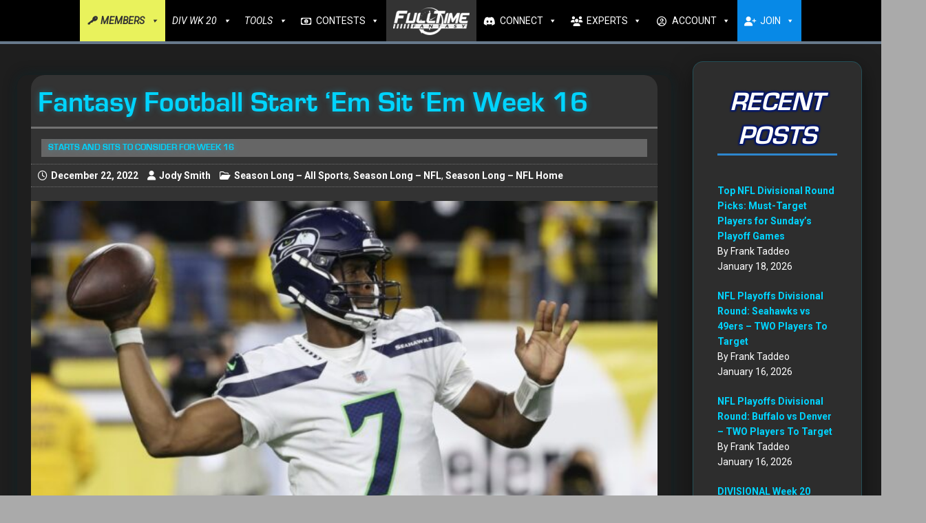

--- FILE ---
content_type: text/html; charset=UTF-8
request_url: https://fulltimefantasy.com/2022/12/22/fantasy-football-start-em-sit-em-week-16-2/
body_size: 64537
content:
<!DOCTYPE html>
<html class="no-js mh-one-sb" lang="en-US">
<head><meta charset="UTF-8"><script>if(navigator.userAgent.match(/MSIE|Internet Explorer/i)||navigator.userAgent.match(/Trident\/7\..*?rv:11/i)){var href=document.location.href;if(!href.match(/[?&]nowprocket/)){if(href.indexOf("?")==-1){if(href.indexOf("#")==-1){document.location.href=href+"?nowprocket=1"}else{document.location.href=href.replace("#","?nowprocket=1#")}}else{if(href.indexOf("#")==-1){document.location.href=href+"&nowprocket=1"}else{document.location.href=href.replace("#","&nowprocket=1#")}}}}</script><script>(()=>{class RocketLazyLoadScripts{constructor(){this.v="2.0.3",this.userEvents=["keydown","keyup","mousedown","mouseup","mousemove","mouseover","mouseenter","mouseout","mouseleave","touchmove","touchstart","touchend","touchcancel","wheel","click","dblclick","input","visibilitychange"],this.attributeEvents=["onblur","onclick","oncontextmenu","ondblclick","onfocus","onmousedown","onmouseenter","onmouseleave","onmousemove","onmouseout","onmouseover","onmouseup","onmousewheel","onscroll","onsubmit"]}async t(){this.i(),this.o(),/iP(ad|hone)/.test(navigator.userAgent)&&this.h(),this.u(),this.l(this),this.m(),this.k(this),this.p(this),this._(),await Promise.all([this.R(),this.L()]),this.lastBreath=Date.now(),this.S(this),this.P(),this.D(),this.O(),this.M(),await this.C(this.delayedScripts.normal),await this.C(this.delayedScripts.defer),await this.C(this.delayedScripts.async),this.F("domReady"),await this.T(),await this.j(),await this.I(),this.F("windowLoad"),await this.A(),window.dispatchEvent(new Event("rocket-allScriptsLoaded")),this.everythingLoaded=!0,this.lastTouchEnd&&await new Promise((t=>setTimeout(t,500-Date.now()+this.lastTouchEnd))),this.H(),this.F("all"),this.U(),this.W()}i(){this.CSPIssue=sessionStorage.getItem("rocketCSPIssue"),document.addEventListener("securitypolicyviolation",(t=>{this.CSPIssue||"script-src-elem"!==t.violatedDirective||"data"!==t.blockedURI||(this.CSPIssue=!0,sessionStorage.setItem("rocketCSPIssue",!0))}),{isRocket:!0})}o(){window.addEventListener("pageshow",(t=>{this.persisted=t.persisted,this.realWindowLoadedFired=!0}),{isRocket:!0}),window.addEventListener("pagehide",(()=>{this.onFirstUserAction=null}),{isRocket:!0})}h(){let t;function e(e){t=e}window.addEventListener("touchstart",e,{isRocket:!0}),window.addEventListener("touchend",(function i(o){Math.abs(o.changedTouches[0].pageX-t.changedTouches[0].pageX)<10&&Math.abs(o.changedTouches[0].pageY-t.changedTouches[0].pageY)<10&&o.timeStamp-t.timeStamp<200&&(o.target.dispatchEvent(new PointerEvent("click",{target:o.target,bubbles:!0,cancelable:!0,detail:1})),event.preventDefault(),window.removeEventListener("touchstart",e,{isRocket:!0}),window.removeEventListener("touchend",i,{isRocket:!0}))}),{isRocket:!0})}q(t){this.userActionTriggered||("mousemove"!==t.type||this.firstMousemoveIgnored?"keyup"===t.type||"mouseover"===t.type||"mouseout"===t.type||(this.userActionTriggered=!0,this.onFirstUserAction&&this.onFirstUserAction()):this.firstMousemoveIgnored=!0),"click"===t.type&&t.preventDefault(),this.savedUserEvents.length>0&&(t.stopPropagation(),t.stopImmediatePropagation()),"touchstart"===this.lastEvent&&"touchend"===t.type&&(this.lastTouchEnd=Date.now()),"click"===t.type&&(this.lastTouchEnd=0),this.lastEvent=t.type,this.savedUserEvents.push(t)}u(){this.savedUserEvents=[],this.userEventHandler=this.q.bind(this),this.userEvents.forEach((t=>window.addEventListener(t,this.userEventHandler,{passive:!1,isRocket:!0})))}U(){this.userEvents.forEach((t=>window.removeEventListener(t,this.userEventHandler,{passive:!1,isRocket:!0}))),this.savedUserEvents.forEach((t=>{t.target.dispatchEvent(new window[t.constructor.name](t.type,t))}))}m(){this.eventsMutationObserver=new MutationObserver((t=>{const e="return false";for(const i of t){if("attributes"===i.type){const t=i.target.getAttribute(i.attributeName);t&&t!==e&&(i.target.setAttribute("data-rocket-"+i.attributeName,t),i.target["rocket"+i.attributeName]=new Function("event",t),i.target.setAttribute(i.attributeName,e))}"childList"===i.type&&i.addedNodes.forEach((t=>{if(t.nodeType===Node.ELEMENT_NODE)for(const i of t.attributes)this.attributeEvents.includes(i.name)&&i.value&&""!==i.value&&(t.setAttribute("data-rocket-"+i.name,i.value),t["rocket"+i.name]=new Function("event",i.value),t.setAttribute(i.name,e))}))}})),this.eventsMutationObserver.observe(document,{subtree:!0,childList:!0,attributeFilter:this.attributeEvents})}H(){this.eventsMutationObserver.disconnect(),this.attributeEvents.forEach((t=>{document.querySelectorAll("[data-rocket-"+t+"]").forEach((e=>{e.setAttribute(t,e.getAttribute("data-rocket-"+t)),e.removeAttribute("data-rocket-"+t)}))}))}k(t){Object.defineProperty(HTMLElement.prototype,"onclick",{get(){return this.rocketonclick||null},set(e){this.rocketonclick=e,this.setAttribute(t.everythingLoaded?"onclick":"data-rocket-onclick","this.rocketonclick(event)")}})}S(t){function e(e,i){let o=e[i];e[i]=null,Object.defineProperty(e,i,{get:()=>o,set(s){t.everythingLoaded?o=s:e["rocket"+i]=o=s}})}e(document,"onreadystatechange"),e(window,"onload"),e(window,"onpageshow");try{Object.defineProperty(document,"readyState",{get:()=>t.rocketReadyState,set(e){t.rocketReadyState=e},configurable:!0}),document.readyState="loading"}catch(t){console.log("WPRocket DJE readyState conflict, bypassing")}}l(t){this.originalAddEventListener=EventTarget.prototype.addEventListener,this.originalRemoveEventListener=EventTarget.prototype.removeEventListener,this.savedEventListeners=[],EventTarget.prototype.addEventListener=function(e,i,o){o&&o.isRocket||!t.B(e,this)&&!t.userEvents.includes(e)||t.B(e,this)&&!t.userActionTriggered||e.startsWith("rocket-")||t.everythingLoaded?t.originalAddEventListener.call(this,e,i,o):t.savedEventListeners.push({target:this,remove:!1,type:e,func:i,options:o})},EventTarget.prototype.removeEventListener=function(e,i,o){o&&o.isRocket||!t.B(e,this)&&!t.userEvents.includes(e)||t.B(e,this)&&!t.userActionTriggered||e.startsWith("rocket-")||t.everythingLoaded?t.originalRemoveEventListener.call(this,e,i,o):t.savedEventListeners.push({target:this,remove:!0,type:e,func:i,options:o})}}F(t){"all"===t&&(EventTarget.prototype.addEventListener=this.originalAddEventListener,EventTarget.prototype.removeEventListener=this.originalRemoveEventListener),this.savedEventListeners=this.savedEventListeners.filter((e=>{let i=e.type,o=e.target||window;return"domReady"===t&&"DOMContentLoaded"!==i&&"readystatechange"!==i||("windowLoad"===t&&"load"!==i&&"readystatechange"!==i&&"pageshow"!==i||(this.B(i,o)&&(i="rocket-"+i),e.remove?o.removeEventListener(i,e.func,e.options):o.addEventListener(i,e.func,e.options),!1))}))}p(t){let e;function i(e){return t.everythingLoaded?e:e.split(" ").map((t=>"load"===t||t.startsWith("load.")?"rocket-jquery-load":t)).join(" ")}function o(o){function s(e){const s=o.fn[e];o.fn[e]=o.fn.init.prototype[e]=function(){return this[0]===window&&t.userActionTriggered&&("string"==typeof arguments[0]||arguments[0]instanceof String?arguments[0]=i(arguments[0]):"object"==typeof arguments[0]&&Object.keys(arguments[0]).forEach((t=>{const e=arguments[0][t];delete arguments[0][t],arguments[0][i(t)]=e}))),s.apply(this,arguments),this}}if(o&&o.fn&&!t.allJQueries.includes(o)){const e={DOMContentLoaded:[],"rocket-DOMContentLoaded":[]};for(const t in e)document.addEventListener(t,(()=>{e[t].forEach((t=>t()))}),{isRocket:!0});o.fn.ready=o.fn.init.prototype.ready=function(i){function s(){parseInt(o.fn.jquery)>2?setTimeout((()=>i.bind(document)(o))):i.bind(document)(o)}return t.realDomReadyFired?!t.userActionTriggered||t.fauxDomReadyFired?s():e["rocket-DOMContentLoaded"].push(s):e.DOMContentLoaded.push(s),o([])},s("on"),s("one"),s("off"),t.allJQueries.push(o)}e=o}t.allJQueries=[],o(window.jQuery),Object.defineProperty(window,"jQuery",{get:()=>e,set(t){o(t)}})}P(){const t=new Map;document.write=document.writeln=function(e){const i=document.currentScript,o=document.createRange(),s=i.parentElement;let n=t.get(i);void 0===n&&(n=i.nextSibling,t.set(i,n));const c=document.createDocumentFragment();o.setStart(c,0),c.appendChild(o.createContextualFragment(e)),s.insertBefore(c,n)}}async R(){return new Promise((t=>{this.userActionTriggered?t():this.onFirstUserAction=t}))}async L(){return new Promise((t=>{document.addEventListener("DOMContentLoaded",(()=>{this.realDomReadyFired=!0,t()}),{isRocket:!0})}))}async I(){return this.realWindowLoadedFired?Promise.resolve():new Promise((t=>{window.addEventListener("load",t,{isRocket:!0})}))}M(){this.pendingScripts=[];this.scriptsMutationObserver=new MutationObserver((t=>{for(const e of t)e.addedNodes.forEach((t=>{"SCRIPT"!==t.tagName||t.noModule||t.isWPRocket||this.pendingScripts.push({script:t,promise:new Promise((e=>{const i=()=>{const i=this.pendingScripts.findIndex((e=>e.script===t));i>=0&&this.pendingScripts.splice(i,1),e()};t.addEventListener("load",i,{isRocket:!0}),t.addEventListener("error",i,{isRocket:!0}),setTimeout(i,1e3)}))})}))})),this.scriptsMutationObserver.observe(document,{childList:!0,subtree:!0})}async j(){await this.J(),this.pendingScripts.length?(await this.pendingScripts[0].promise,await this.j()):this.scriptsMutationObserver.disconnect()}D(){this.delayedScripts={normal:[],async:[],defer:[]},document.querySelectorAll("script[type$=rocketlazyloadscript]").forEach((t=>{t.hasAttribute("data-rocket-src")?t.hasAttribute("async")&&!1!==t.async?this.delayedScripts.async.push(t):t.hasAttribute("defer")&&!1!==t.defer||"module"===t.getAttribute("data-rocket-type")?this.delayedScripts.defer.push(t):this.delayedScripts.normal.push(t):this.delayedScripts.normal.push(t)}))}async _(){await this.L();let t=[];document.querySelectorAll("script[type$=rocketlazyloadscript][data-rocket-src]").forEach((e=>{let i=e.getAttribute("data-rocket-src");if(i&&!i.startsWith("data:")){i.startsWith("//")&&(i=location.protocol+i);try{const o=new URL(i).origin;o!==location.origin&&t.push({src:o,crossOrigin:e.crossOrigin||"module"===e.getAttribute("data-rocket-type")})}catch(t){}}})),t=[...new Map(t.map((t=>[JSON.stringify(t),t]))).values()],this.N(t,"preconnect")}async $(t){if(await this.G(),!0!==t.noModule||!("noModule"in HTMLScriptElement.prototype))return new Promise((e=>{let i;function o(){(i||t).setAttribute("data-rocket-status","executed"),e()}try{if(navigator.userAgent.includes("Firefox/")||""===navigator.vendor||this.CSPIssue)i=document.createElement("script"),[...t.attributes].forEach((t=>{let e=t.nodeName;"type"!==e&&("data-rocket-type"===e&&(e="type"),"data-rocket-src"===e&&(e="src"),i.setAttribute(e,t.nodeValue))})),t.text&&(i.text=t.text),t.nonce&&(i.nonce=t.nonce),i.hasAttribute("src")?(i.addEventListener("load",o,{isRocket:!0}),i.addEventListener("error",(()=>{i.setAttribute("data-rocket-status","failed-network"),e()}),{isRocket:!0}),setTimeout((()=>{i.isConnected||e()}),1)):(i.text=t.text,o()),i.isWPRocket=!0,t.parentNode.replaceChild(i,t);else{const i=t.getAttribute("data-rocket-type"),s=t.getAttribute("data-rocket-src");i?(t.type=i,t.removeAttribute("data-rocket-type")):t.removeAttribute("type"),t.addEventListener("load",o,{isRocket:!0}),t.addEventListener("error",(i=>{this.CSPIssue&&i.target.src.startsWith("data:")?(console.log("WPRocket: CSP fallback activated"),t.removeAttribute("src"),this.$(t).then(e)):(t.setAttribute("data-rocket-status","failed-network"),e())}),{isRocket:!0}),s?(t.fetchPriority="high",t.removeAttribute("data-rocket-src"),t.src=s):t.src="data:text/javascript;base64,"+window.btoa(unescape(encodeURIComponent(t.text)))}}catch(i){t.setAttribute("data-rocket-status","failed-transform"),e()}}));t.setAttribute("data-rocket-status","skipped")}async C(t){const e=t.shift();return e?(e.isConnected&&await this.$(e),this.C(t)):Promise.resolve()}O(){this.N([...this.delayedScripts.normal,...this.delayedScripts.defer,...this.delayedScripts.async],"preload")}N(t,e){this.trash=this.trash||[];let i=!0;var o=document.createDocumentFragment();t.forEach((t=>{const s=t.getAttribute&&t.getAttribute("data-rocket-src")||t.src;if(s&&!s.startsWith("data:")){const n=document.createElement("link");n.href=s,n.rel=e,"preconnect"!==e&&(n.as="script",n.fetchPriority=i?"high":"low"),t.getAttribute&&"module"===t.getAttribute("data-rocket-type")&&(n.crossOrigin=!0),t.crossOrigin&&(n.crossOrigin=t.crossOrigin),t.integrity&&(n.integrity=t.integrity),t.nonce&&(n.nonce=t.nonce),o.appendChild(n),this.trash.push(n),i=!1}})),document.head.appendChild(o)}W(){this.trash.forEach((t=>t.remove()))}async T(){try{document.readyState="interactive"}catch(t){}this.fauxDomReadyFired=!0;try{await this.G(),document.dispatchEvent(new Event("rocket-readystatechange")),await this.G(),document.rocketonreadystatechange&&document.rocketonreadystatechange(),await this.G(),document.dispatchEvent(new Event("rocket-DOMContentLoaded")),await this.G(),window.dispatchEvent(new Event("rocket-DOMContentLoaded"))}catch(t){console.error(t)}}async A(){try{document.readyState="complete"}catch(t){}try{await this.G(),document.dispatchEvent(new Event("rocket-readystatechange")),await this.G(),document.rocketonreadystatechange&&document.rocketonreadystatechange(),await this.G(),window.dispatchEvent(new Event("rocket-load")),await this.G(),window.rocketonload&&window.rocketonload(),await this.G(),this.allJQueries.forEach((t=>t(window).trigger("rocket-jquery-load"))),await this.G();const t=new Event("rocket-pageshow");t.persisted=this.persisted,window.dispatchEvent(t),await this.G(),window.rocketonpageshow&&window.rocketonpageshow({persisted:this.persisted})}catch(t){console.error(t)}}async G(){Date.now()-this.lastBreath>45&&(await this.J(),this.lastBreath=Date.now())}async J(){return document.hidden?new Promise((t=>setTimeout(t))):new Promise((t=>requestAnimationFrame(t)))}B(t,e){return e===document&&"readystatechange"===t||(e===document&&"DOMContentLoaded"===t||(e===window&&"DOMContentLoaded"===t||(e===window&&"load"===t||e===window&&"pageshow"===t)))}static run(){(new RocketLazyLoadScripts).t()}}RocketLazyLoadScripts.run()})();</script>

<meta name="viewport" content="width=device-width, initial-scale=1.0">
<link rel="profile" href="http://gmpg.org/xfn/11" />
<meta name='robots' content='index, follow, max-image-preview:large, max-snippet:-1, max-video-preview:-1' />
	<style>img:is([sizes="auto" i], [sizes^="auto," i]) { contain-intrinsic-size: 3000px 1500px }</style>
	
	<!-- This site is optimized with the Yoast SEO plugin v24.7 - https://yoast.com/wordpress/plugins/seo/ -->
	<title>Fantasy Football Start &#039;Em Sit &#039;Em Week 16 - FullTime Fantasy</title><style id="rocket-critical-css">:root{--background:0 0% 100%;--foreground:222.2 84% 4.9%;--card:0 0% 100%;--card-foreground:222.2 84% 4.9%;--popover:0 0% 100%;--popover-foreground:222.2 84% 4.9%;--primary:221.2 83.2% 53.3%;--primary-foreground:210 40% 98%;--secondary:210 40% 96.1%;--secondary-foreground:222.2 47.4% 11.2%;--muted:210 40% 96.1%;--muted-foreground:215.4 16.3% 46.9%;--accent:210 40% 96.1%;--accent-foreground:222.2 47.4% 11.2%;--destructive:0 84.2% 60.2%;--destructive-foreground:210 40% 98%;--border:214.3 31.8% 91.4%;--input:214.3 31.8% 91.4%;--ring:221.2 83.2% 53.3%;--radius:8px}*,::before,::after{--tw-border-spacing-x:0;--tw-border-spacing-y:0;--tw-translate-x:0;--tw-translate-y:0;--tw-rotate:0;--tw-skew-x:0;--tw-skew-y:0;--tw-scale-x:1;--tw-scale-y:1;--tw-pan-x:;--tw-pan-y:;--tw-pinch-zoom:;--tw-scroll-snap-strictness:proximity;--tw-gradient-from-position:;--tw-gradient-via-position:;--tw-gradient-to-position:;--tw-ordinal:;--tw-slashed-zero:;--tw-numeric-figure:;--tw-numeric-spacing:;--tw-numeric-fraction:;--tw-ring-inset:;--tw-ring-offset-width:0px;--tw-ring-offset-color:#fff;--tw-ring-color:rgb(59 130 246 / 0.5);--tw-ring-offset-shadow:0 0 #0000;--tw-ring-shadow:0 0 #0000;--tw-shadow:0 0 #0000;--tw-shadow-colored:0 0 #0000;--tw-blur:;--tw-brightness:;--tw-contrast:;--tw-grayscale:;--tw-hue-rotate:;--tw-invert:;--tw-saturate:;--tw-sepia:;--tw-drop-shadow:;--tw-backdrop-blur:;--tw-backdrop-brightness:;--tw-backdrop-contrast:;--tw-backdrop-grayscale:;--tw-backdrop-hue-rotate:;--tw-backdrop-invert:;--tw-backdrop-opacity:;--tw-backdrop-saturate:;--tw-backdrop-sepia:}::backdrop{--tw-border-spacing-x:0;--tw-border-spacing-y:0;--tw-translate-x:0;--tw-translate-y:0;--tw-rotate:0;--tw-skew-x:0;--tw-skew-y:0;--tw-scale-x:1;--tw-scale-y:1;--tw-pan-x:;--tw-pan-y:;--tw-pinch-zoom:;--tw-scroll-snap-strictness:proximity;--tw-gradient-from-position:;--tw-gradient-via-position:;--tw-gradient-to-position:;--tw-ordinal:;--tw-slashed-zero:;--tw-numeric-figure:;--tw-numeric-spacing:;--tw-numeric-fraction:;--tw-ring-inset:;--tw-ring-offset-width:0px;--tw-ring-offset-color:#fff;--tw-ring-color:rgb(59 130 246 / 0.5);--tw-ring-offset-shadow:0 0 #0000;--tw-ring-shadow:0 0 #0000;--tw-shadow:0 0 #0000;--tw-shadow-colored:0 0 #0000;--tw-blur:;--tw-brightness:;--tw-contrast:;--tw-grayscale:;--tw-hue-rotate:;--tw-invert:;--tw-saturate:;--tw-sepia:;--tw-drop-shadow:;--tw-backdrop-blur:;--tw-backdrop-brightness:;--tw-backdrop-contrast:;--tw-backdrop-grayscale:;--tw-backdrop-hue-rotate:;--tw-backdrop-invert:;--tw-backdrop-opacity:;--tw-backdrop-saturate:;--tw-backdrop-sepia:}*,::before,::after{--tw-border-spacing-x:0;--tw-border-spacing-y:0;--tw-translate-x:0;--tw-translate-y:0;--tw-rotate:0;--tw-skew-x:0;--tw-skew-y:0;--tw-scale-x:1;--tw-scale-y:1;--tw-pan-x:;--tw-pan-y:;--tw-pinch-zoom:;--tw-scroll-snap-strictness:proximity;--tw-gradient-from-position:;--tw-gradient-via-position:;--tw-gradient-to-position:;--tw-ordinal:;--tw-slashed-zero:;--tw-numeric-figure:;--tw-numeric-spacing:;--tw-numeric-fraction:;--tw-ring-inset:;--tw-ring-offset-width:0px;--tw-ring-offset-color:#fff;--tw-ring-color:rgb(59 130 246 / 0.5);--tw-ring-offset-shadow:0 0 #0000;--tw-ring-shadow:0 0 #0000;--tw-shadow:0 0 #0000;--tw-shadow-colored:0 0 #0000;--tw-blur:;--tw-brightness:;--tw-contrast:;--tw-grayscale:;--tw-hue-rotate:;--tw-invert:;--tw-saturate:;--tw-sepia:;--tw-drop-shadow:;--tw-backdrop-blur:;--tw-backdrop-brightness:;--tw-backdrop-contrast:;--tw-backdrop-grayscale:;--tw-backdrop-hue-rotate:;--tw-backdrop-invert:;--tw-backdrop-opacity:;--tw-backdrop-saturate:;--tw-backdrop-sepia:}::backdrop{--tw-border-spacing-x:0;--tw-border-spacing-y:0;--tw-translate-x:0;--tw-translate-y:0;--tw-rotate:0;--tw-skew-x:0;--tw-skew-y:0;--tw-scale-x:1;--tw-scale-y:1;--tw-pan-x:;--tw-pan-y:;--tw-pinch-zoom:;--tw-scroll-snap-strictness:proximity;--tw-gradient-from-position:;--tw-gradient-via-position:;--tw-gradient-to-position:;--tw-ordinal:;--tw-slashed-zero:;--tw-numeric-figure:;--tw-numeric-spacing:;--tw-numeric-fraction:;--tw-ring-inset:;--tw-ring-offset-width:0px;--tw-ring-offset-color:#fff;--tw-ring-color:rgb(59 130 246 / 0.5);--tw-ring-offset-shadow:0 0 #0000;--tw-ring-shadow:0 0 #0000;--tw-shadow:0 0 #0000;--tw-shadow-colored:0 0 #0000;--tw-blur:;--tw-brightness:;--tw-contrast:;--tw-grayscale:;--tw-hue-rotate:;--tw-invert:;--tw-saturate:;--tw-sepia:;--tw-drop-shadow:;--tw-backdrop-blur:;--tw-backdrop-brightness:;--tw-backdrop-contrast:;--tw-backdrop-grayscale:;--tw-backdrop-hue-rotate:;--tw-backdrop-invert:;--tw-backdrop-opacity:;--tw-backdrop-saturate:;--tw-backdrop-sepia:}ul{box-sizing:border-box}.entry-content{counter-reset:footnotes}:root{--wp--preset--font-size--normal:16px;--wp--preset--font-size--huge:42px}.aligncenter{clear:both}.screen-reader-text{border:0;clip:rect(1px,1px,1px,1px);clip-path:inset(50%);height:1px;margin:-1px;overflow:hidden;padding:0;position:absolute;width:1px;word-wrap:normal!important}:root{--wcm-btn-color:#5c7676;--wcm-btn-hover-color:--wcm-btn-hover-color}button::-moz-focus-inner{padding:0;border:0}@font-face{font-family:'eurostile';src:url('/wp-content/uploads/useanyfont/5623Eurostile.woff2') format('woff2'),url('/wp-content/uploads/useanyfont/5623Eurostile.woff') format('woff');font-weight:700;font-style:normal;font-display:swap}h1,h2,h3,h4{font-family:'eurostile'!important}:root{--woocommerce:#720eec;--wc-green:#7ad03a;--wc-red:#a00;--wc-orange:#ffba00;--wc-blue:#2ea2cc;--wc-primary:#720eec;--wc-primary-text:#fcfbfe;--wc-secondary:#e9e6ed;--wc-secondary-text:#515151;--wc-highlight:#958e09;--wc-highligh-text:white;--wc-content-bg:#fff;--wc-subtext:#767676;--wc-form-border-color:rgba(32, 7, 7, 0.8);--wc-form-border-radius:4px;--wc-form-border-width:1px}.woocommerce img{height:auto;max-width:100%}:root{--woocommerce:#720eec;--wc-green:#7ad03a;--wc-red:#a00;--wc-orange:#ffba00;--wc-blue:#2ea2cc;--wc-primary:#720eec;--wc-primary-text:#fcfbfe;--wc-secondary:#e9e6ed;--wc-secondary-text:#515151;--wc-highlight:#958e09;--wc-highligh-text:white;--wc-content-bg:#fff;--wc-subtext:#767676;--wc-form-border-color:rgba(32, 7, 7, 0.8);--wc-form-border-radius:4px;--wc-form-border-width:1px}@font-face{font-display:swap;font-family:WooCommerce;src:url(https://fulltimefantasy.com/wp-content/plugins/woocommerce/assets/fonts/WooCommerce.woff2) format("woff2"),url(https://fulltimefantasy.com/wp-content/plugins/woocommerce/assets/fonts/WooCommerce.woff) format("woff"),url(https://fulltimefantasy.com/wp-content/plugins/woocommerce/assets/fonts/WooCommerce.ttf) format("truetype");font-weight:400;font-style:normal}.screen-reader-text{clip:rect(1px,1px,1px,1px);height:1px;overflow:hidden;position:absolute!important;width:1px;word-wrap:normal!important}.woocommerce-info{padding:1em 2em 1em 3.5em;margin:0 0 2em;position:relative;background-color:#f6f5f8;color:#515151;border-top:3px solid #720eec;list-style:none outside;width:auto;word-wrap:break-word}.woocommerce-info::after,.woocommerce-info::before{content:" ";display:table}.woocommerce-info::after{clear:both}.woocommerce-info::before{font-family:WooCommerce;content:"\e028";content:"\e028"/"";display:inline-block;position:absolute;top:1em;left:1.5em}.woocommerce-info{border-top-color:#1e85be}.woocommerce-info::before{color:#1e85be}#mega-menu-wrap-mh_main_nav,#mega-menu-wrap-mh_main_nav #mega-menu-mh_main_nav,#mega-menu-wrap-mh_main_nav #mega-menu-mh_main_nav ul.mega-sub-menu,#mega-menu-wrap-mh_main_nav #mega-menu-mh_main_nav li.mega-menu-item,#mega-menu-wrap-mh_main_nav #mega-menu-mh_main_nav li.mega-menu-row,#mega-menu-wrap-mh_main_nav #mega-menu-mh_main_nav li.mega-menu-column,#mega-menu-wrap-mh_main_nav #mega-menu-mh_main_nav a.mega-menu-link,#mega-menu-wrap-mh_main_nav button.mega-toggle-standard{border-radius:0;box-shadow:none;background:none;border:0;bottom:auto;box-sizing:border-box;clip:auto;color:#666;display:block;float:none;font-family:inherit;font-size:14px;height:auto;left:auto;line-height:1.7;list-style-type:none;margin:0;min-height:auto;max-height:none;min-width:auto;max-width:none;opacity:1;outline:none;overflow:visible;padding:0;position:relative;right:auto;text-align:left;text-decoration:none;text-indent:0;text-transform:none;transform:none;top:auto;vertical-align:baseline;visibility:inherit;width:auto;word-wrap:break-word;white-space:normal}#mega-menu-wrap-mh_main_nav:before,#mega-menu-wrap-mh_main_nav:after,#mega-menu-wrap-mh_main_nav #mega-menu-mh_main_nav:before,#mega-menu-wrap-mh_main_nav #mega-menu-mh_main_nav:after,#mega-menu-wrap-mh_main_nav #mega-menu-mh_main_nav ul.mega-sub-menu:before,#mega-menu-wrap-mh_main_nav #mega-menu-mh_main_nav ul.mega-sub-menu:after,#mega-menu-wrap-mh_main_nav #mega-menu-mh_main_nav li.mega-menu-item:before,#mega-menu-wrap-mh_main_nav #mega-menu-mh_main_nav li.mega-menu-item:after,#mega-menu-wrap-mh_main_nav #mega-menu-mh_main_nav li.mega-menu-row:before,#mega-menu-wrap-mh_main_nav #mega-menu-mh_main_nav li.mega-menu-row:after,#mega-menu-wrap-mh_main_nav #mega-menu-mh_main_nav li.mega-menu-column:before,#mega-menu-wrap-mh_main_nav #mega-menu-mh_main_nav li.mega-menu-column:after,#mega-menu-wrap-mh_main_nav #mega-menu-mh_main_nav a.mega-menu-link:before,#mega-menu-wrap-mh_main_nav #mega-menu-mh_main_nav a.mega-menu-link:after,#mega-menu-wrap-mh_main_nav button.mega-toggle-standard:before,#mega-menu-wrap-mh_main_nav button.mega-toggle-standard:after{display:none}#mega-menu-wrap-mh_main_nav{border-radius:0px}@media only screen and (min-width:769px){#mega-menu-wrap-mh_main_nav{background:black}}#mega-menu-wrap-mh_main_nav #mega-menu-mh_main_nav{text-align:center;padding:0px}#mega-menu-wrap-mh_main_nav #mega-menu-mh_main_nav a.mega-menu-link{display:inline}#mega-menu-wrap-mh_main_nav #mega-menu-mh_main_nav img{max-width:100%}#mega-menu-wrap-mh_main_nav #mega-menu-mh_main_nav li.mega-menu-item>ul.mega-sub-menu{display:block;visibility:hidden;opacity:1}@media only screen and (max-width:768px){#mega-menu-wrap-mh_main_nav #mega-menu-mh_main_nav li.mega-menu-item>ul.mega-sub-menu{display:none;visibility:visible;opacity:1}}@media only screen and (min-width:769px){#mega-menu-wrap-mh_main_nav #mega-menu-mh_main_nav[data-effect="fade_up"] li.mega-menu-item.mega-menu-megamenu>ul.mega-sub-menu,#mega-menu-wrap-mh_main_nav #mega-menu-mh_main_nav[data-effect="fade_up"] li.mega-menu-item.mega-menu-flyout ul.mega-sub-menu{opacity:0;transform:translate(0,10px)}}#mega-menu-wrap-mh_main_nav #mega-menu-mh_main_nav li.mega-menu-item.mega-menu-megamenu ul.mega-sub-menu ul.mega-sub-menu{visibility:inherit;opacity:1;display:block}#mega-menu-wrap-mh_main_nav #mega-menu-mh_main_nav li.mega-menu-item a[class^="dashicons"]:before{font-family:dashicons}#mega-menu-wrap-mh_main_nav #mega-menu-mh_main_nav li.mega-menu-item a.mega-menu-link:before{display:inline-block;font:inherit;font-family:dashicons;position:static;margin:0 6px 0 0px;vertical-align:top;-webkit-font-smoothing:antialiased;-moz-osx-font-smoothing:grayscale;color:inherit;background:transparent;height:auto;width:auto;top:auto}#mega-menu-wrap-mh_main_nav #mega-menu-mh_main_nav li.mega-align-bottom-right>ul.mega-sub-menu{right:0}@media only screen and (min-width:769px){#mega-menu-wrap-mh_main_nav #mega-menu-mh_main_nav>li.mega-menu-megamenu.mega-menu-item{position:static}}#mega-menu-wrap-mh_main_nav #mega-menu-mh_main_nav>li.mega-menu-item{margin:0 0px 0 0;display:inline-block;height:auto;vertical-align:middle}#mega-menu-wrap-mh_main_nav #mega-menu-mh_main_nav>li.mega-menu-item>a.mega-menu-link{line-height:60px;height:60px;padding:0px 10px;vertical-align:baseline;width:auto;display:block;color:white;text-transform:none;text-decoration:none;text-align:left;background:transparent;border:0;border-radius:0px;font-family:inherit;font-size:14px;font-weight:normal;outline:none}@media only screen and (max-width:768px){#mega-menu-wrap-mh_main_nav #mega-menu-mh_main_nav>li.mega-menu-item{display:list-item;margin:0;clear:both;border:0}#mega-menu-wrap-mh_main_nav #mega-menu-mh_main_nav>li.mega-menu-item>a.mega-menu-link{border-radius:0;border:0;margin:0;line-height:40px;height:40px;padding:0 10px;background:transparent;text-align:left;color:white;font-size:14px}}#mega-menu-wrap-mh_main_nav #mega-menu-mh_main_nav li.mega-menu-megamenu>ul.mega-sub-menu>li.mega-menu-row{width:100%;float:left}#mega-menu-wrap-mh_main_nav #mega-menu-mh_main_nav li.mega-menu-megamenu>ul.mega-sub-menu>li.mega-menu-row .mega-menu-column{float:left;min-height:1px}@media only screen and (min-width:769px){#mega-menu-wrap-mh_main_nav #mega-menu-mh_main_nav li.mega-menu-megamenu>ul.mega-sub-menu>li.mega-menu-row>ul.mega-sub-menu>li.mega-menu-columns-3-of-12{width:25%}#mega-menu-wrap-mh_main_nav #mega-menu-mh_main_nav li.mega-menu-megamenu>ul.mega-sub-menu>li.mega-menu-row>ul.mega-sub-menu>li.mega-menu-columns-4-of-12{width:33.3333333333%}#mega-menu-wrap-mh_main_nav #mega-menu-mh_main_nav li.mega-menu-megamenu>ul.mega-sub-menu>li.mega-menu-row>ul.mega-sub-menu>li.mega-menu-columns-5-of-12{width:41.6666666667%}#mega-menu-wrap-mh_main_nav #mega-menu-mh_main_nav li.mega-menu-megamenu>ul.mega-sub-menu>li.mega-menu-row>ul.mega-sub-menu>li.mega-menu-columns-6-of-12{width:50%}#mega-menu-wrap-mh_main_nav #mega-menu-mh_main_nav li.mega-menu-megamenu>ul.mega-sub-menu>li.mega-menu-row>ul.mega-sub-menu>li.mega-menu-columns-12-of-12{width:100%}}@media only screen and (max-width:768px){#mega-menu-wrap-mh_main_nav #mega-menu-mh_main_nav li.mega-menu-megamenu>ul.mega-sub-menu>li.mega-menu-row>ul.mega-sub-menu>li.mega-menu-column{width:100%;clear:both}}#mega-menu-wrap-mh_main_nav #mega-menu-mh_main_nav li.mega-menu-megamenu>ul.mega-sub-menu>li.mega-menu-row .mega-menu-column>ul.mega-sub-menu>li.mega-menu-item{padding:10px 15px 5px 15px;width:100%}#mega-menu-wrap-mh_main_nav #mega-menu-mh_main_nav>li.mega-menu-megamenu>ul.mega-sub-menu{z-index:999;border-radius:0px;background:#f1f1f1;border:0;padding:0px;position:absolute;width:100%;max-width:none;left:0}@media only screen and (max-width:768px){#mega-menu-wrap-mh_main_nav #mega-menu-mh_main_nav>li.mega-menu-megamenu>ul.mega-sub-menu{float:left;position:static;width:100%}}@media only screen and (min-width:769px){#mega-menu-wrap-mh_main_nav #mega-menu-mh_main_nav>li.mega-menu-megamenu>ul.mega-sub-menu li.mega-menu-columns-1-of-3{width:33.3333333333%}#mega-menu-wrap-mh_main_nav #mega-menu-mh_main_nav>li.mega-menu-megamenu>ul.mega-sub-menu li.mega-menu-columns-2-of-3{width:66.6666666667%}#mega-menu-wrap-mh_main_nav #mega-menu-mh_main_nav>li.mega-menu-megamenu>ul.mega-sub-menu li.mega-menu-columns-3-of-3{width:100%}#mega-menu-wrap-mh_main_nav #mega-menu-mh_main_nav>li.mega-menu-megamenu>ul.mega-sub-menu li.mega-menu-columns-1-of-4{width:25%}#mega-menu-wrap-mh_main_nav #mega-menu-mh_main_nav>li.mega-menu-megamenu>ul.mega-sub-menu li.mega-menu-columns-4-of-4{width:100%}#mega-menu-wrap-mh_main_nav #mega-menu-mh_main_nav>li.mega-menu-megamenu>ul.mega-sub-menu li.mega-menu-columns-3-of-12{width:25%}#mega-menu-wrap-mh_main_nav #mega-menu-mh_main_nav>li.mega-menu-megamenu>ul.mega-sub-menu li.mega-menu-columns-4-of-12{width:33.3333333333%}#mega-menu-wrap-mh_main_nav #mega-menu-mh_main_nav>li.mega-menu-megamenu>ul.mega-sub-menu li.mega-menu-columns-5-of-12{width:41.6666666667%}#mega-menu-wrap-mh_main_nav #mega-menu-mh_main_nav>li.mega-menu-megamenu>ul.mega-sub-menu li.mega-menu-columns-6-of-12{width:50%}#mega-menu-wrap-mh_main_nav #mega-menu-mh_main_nav>li.mega-menu-megamenu>ul.mega-sub-menu li.mega-menu-columns-12-of-12{width:100%}}#mega-menu-wrap-mh_main_nav #mega-menu-mh_main_nav>li.mega-menu-megamenu>ul.mega-sub-menu>li.mega-menu-item ul.mega-sub-menu{clear:both}#mega-menu-wrap-mh_main_nav #mega-menu-mh_main_nav>li.mega-menu-megamenu>ul.mega-sub-menu li.mega-menu-column-standard,#mega-menu-wrap-mh_main_nav #mega-menu-mh_main_nav>li.mega-menu-megamenu>ul.mega-sub-menu li.mega-menu-column>ul.mega-sub-menu>li.mega-menu-item{color:#666;font-family:inherit;font-size:14px;display:block;float:left;clear:none;padding:10px 15px 5px 15px;vertical-align:top}#mega-menu-wrap-mh_main_nav #mega-menu-mh_main_nav>li.mega-menu-megamenu>ul.mega-sub-menu li.mega-menu-column-standard.mega-menu-clear{clear:left}#mega-menu-wrap-mh_main_nav #mega-menu-mh_main_nav>li.mega-menu-megamenu>ul.mega-sub-menu li.mega-menu-column-standard>a.mega-menu-link,#mega-menu-wrap-mh_main_nav #mega-menu-mh_main_nav>li.mega-menu-megamenu>ul.mega-sub-menu li.mega-menu-column>ul.mega-sub-menu>li.mega-menu-item>a.mega-menu-link{color:#555;font-family:inherit;font-size:16px;text-transform:uppercase;text-decoration:none;font-weight:bold;text-align:left;margin:0px 0px 0px 0px;padding:0px 0px 10px 0px;vertical-align:top;display:block;border:0}#mega-menu-wrap-mh_main_nav #mega-menu-mh_main_nav>li.mega-menu-megamenu>ul.mega-sub-menu li.mega-menu-column-standard li.mega-menu-item>a.mega-menu-link,#mega-menu-wrap-mh_main_nav #mega-menu-mh_main_nav>li.mega-menu-megamenu>ul.mega-sub-menu li.mega-menu-column>ul.mega-sub-menu>li.mega-menu-item li.mega-menu-item>a.mega-menu-link{color:#666;font-family:inherit;font-size:14px;text-transform:none;text-decoration:none;font-weight:normal;text-align:left;margin:0px 0px 0px 0px;padding:0px 0px 10px 0px;vertical-align:top;display:block;border:0}@media only screen and (max-width:768px){#mega-menu-wrap-mh_main_nav #mega-menu-mh_main_nav>li.mega-menu-megamenu>ul.mega-sub-menu{border:0;padding:10px;border-radius:0}#mega-menu-wrap-mh_main_nav #mega-menu-mh_main_nav>li.mega-menu-megamenu>ul.mega-sub-menu>li.mega-menu-item{width:100%;clear:both}}#mega-menu-wrap-mh_main_nav #mega-menu-mh_main_nav>li.mega-menu-flyout ul.mega-sub-menu{z-index:999;position:absolute;width:250px;max-width:none;padding:0px;border:0;background:#f1f1f1;border-radius:0px}@media only screen and (max-width:768px){#mega-menu-wrap-mh_main_nav #mega-menu-mh_main_nav>li.mega-menu-flyout ul.mega-sub-menu{float:left;position:static;width:100%;padding:0;border:0;border-radius:0}}@media only screen and (max-width:768px){#mega-menu-wrap-mh_main_nav #mega-menu-mh_main_nav>li.mega-menu-flyout ul.mega-sub-menu li.mega-menu-item{clear:both}}#mega-menu-wrap-mh_main_nav #mega-menu-mh_main_nav>li.mega-menu-flyout ul.mega-sub-menu li.mega-menu-item a.mega-menu-link{display:block;background:#f1f1f1;color:#666;font-family:inherit;font-size:14px;font-weight:normal;padding:0px 10px;line-height:35px;text-decoration:none;text-transform:none;vertical-align:baseline}#mega-menu-wrap-mh_main_nav #mega-menu-mh_main_nav>li.mega-menu-flyout ul.mega-sub-menu li.mega-menu-item:first-child>a.mega-menu-link{border-top-left-radius:0px;border-top-right-radius:0px}@media only screen and (max-width:768px){#mega-menu-wrap-mh_main_nav #mega-menu-mh_main_nav>li.mega-menu-flyout ul.mega-sub-menu li.mega-menu-item:first-child>a.mega-menu-link{border-top-left-radius:0;border-top-right-radius:0}}#mega-menu-wrap-mh_main_nav #mega-menu-mh_main_nav>li.mega-menu-flyout ul.mega-sub-menu li.mega-menu-item:last-child>a.mega-menu-link{border-bottom-right-radius:0px;border-bottom-left-radius:0px}@media only screen and (max-width:768px){#mega-menu-wrap-mh_main_nav #mega-menu-mh_main_nav>li.mega-menu-flyout ul.mega-sub-menu li.mega-menu-item:last-child>a.mega-menu-link{border-bottom-right-radius:0;border-bottom-left-radius:0}}@media only screen and (min-width:769px){#mega-menu-wrap-mh_main_nav #mega-menu-mh_main_nav>li.mega-menu-flyout ul.mega-sub-menu li.mega-menu-item ul.mega-sub-menu{position:absolute;left:100%;top:0}}@media only screen and (max-width:768px){#mega-menu-wrap-mh_main_nav #mega-menu-mh_main_nav>li.mega-menu-flyout ul.mega-sub-menu li.mega-menu-item ul.mega-sub-menu a.mega-menu-link{padding-left:20px}#mega-menu-wrap-mh_main_nav #mega-menu-mh_main_nav>li.mega-menu-flyout ul.mega-sub-menu li.mega-menu-item ul.mega-sub-menu ul.mega-sub-menu a.mega-menu-link{padding-left:30px}}#mega-menu-wrap-mh_main_nav #mega-menu-mh_main_nav li.mega-menu-item-has-children>a.mega-menu-link>span.mega-indicator{display:inline-block;width:auto;background:transparent;position:relative;left:auto;min-width:auto;font-size:inherit;padding:0;margin:0 0 0 6px;height:auto;line-height:inherit;color:inherit}#mega-menu-wrap-mh_main_nav #mega-menu-mh_main_nav li.mega-menu-item-has-children>a.mega-menu-link>span.mega-indicator:after{content:"";font-family:dashicons;font-weight:normal;display:inline-block;margin:0;vertical-align:top;-webkit-font-smoothing:antialiased;-moz-osx-font-smoothing:grayscale;transform:rotate(0);color:inherit;position:relative;background:transparent;height:auto;width:auto;right:auto;line-height:inherit}#mega-menu-wrap-mh_main_nav #mega-menu-mh_main_nav li.mega-menu-item-has-children li.mega-menu-item-has-children>a.mega-menu-link>span.mega-indicator{float:right;margin-left:auto}@media only screen and (max-width:768px){#mega-menu-wrap-mh_main_nav #mega-menu-mh_main_nav li.mega-menu-item-has-children>a.mega-menu-link>span.mega-indicator{float:right}}#mega-menu-wrap-mh_main_nav #mega-menu-mh_main_nav li.mega-menu-megamenu:not(.mega-menu-tabbed) li.mega-menu-item-has-children:not(.mega-collapse-children)>a.mega-menu-link>span.mega-indicator{display:none}@media only screen and (min-width:769px){#mega-menu-wrap-mh_main_nav #mega-menu-mh_main_nav li.mega-menu-flyout li.mega-menu-item a.mega-menu-link>span.mega-indicator:after{content:""}}@media only screen and (max-width:768px){#mega-menu-wrap-mh_main_nav #mega-menu-mh_main_nav li.mega-hide-on-mobile{display:none}}#mega-menu-wrap-mh_main_nav .mega-menu-toggle{display:none}@media only screen and (max-width:768px){#mega-menu-wrap-mh_main_nav .mega-menu-toggle{z-index:1;background:#222;border-radius:2px;line-height:60px;height:60px;text-align:left;outline:none;white-space:nowrap;display:flex}#mega-menu-wrap-mh_main_nav .mega-menu-toggle img{max-width:100%;padding:0}#mega-menu-wrap-mh_main_nav .mega-menu-toggle .mega-toggle-blocks-left,#mega-menu-wrap-mh_main_nav .mega-menu-toggle .mega-toggle-blocks-center,#mega-menu-wrap-mh_main_nav .mega-menu-toggle .mega-toggle-blocks-right{display:flex;flex-basis:33.33%}#mega-menu-wrap-mh_main_nav .mega-menu-toggle .mega-toggle-block{display:flex;height:100%;outline:0;align-self:center;flex-shrink:0}#mega-menu-wrap-mh_main_nav .mega-menu-toggle .mega-toggle-blocks-left{flex:1;justify-content:flex-start}#mega-menu-wrap-mh_main_nav .mega-menu-toggle .mega-toggle-blocks-left .mega-toggle-block{margin-left:6px}#mega-menu-wrap-mh_main_nav .mega-menu-toggle .mega-toggle-blocks-left .mega-toggle-block:only-child{margin-right:6px}#mega-menu-wrap-mh_main_nav .mega-menu-toggle .mega-toggle-blocks-center{justify-content:center}#mega-menu-wrap-mh_main_nav .mega-menu-toggle .mega-toggle-blocks-center .mega-toggle-block{margin-left:3px;margin-right:3px}#mega-menu-wrap-mh_main_nav .mega-menu-toggle .mega-toggle-blocks-right{flex:1;justify-content:flex-end}#mega-menu-wrap-mh_main_nav .mega-menu-toggle+#mega-menu-mh_main_nav{flex-direction:column;flex-wrap:nowrap;background:#222;padding:5px;display:none;position:absolute;width:100%;z-index:9999999}}#mega-menu-wrap-mh_main_nav .mega-menu-toggle .mega-toggle-block-1:after{content:"";font-family:"dashicons";font-size:24px;color:#ddd;margin:0 0 0 5px}#mega-menu-wrap-mh_main_nav .mega-menu-toggle .mega-toggle-block-1 .mega-toggle-label{color:#ddd;font-size:14px}#mega-menu-wrap-mh_main_nav .mega-menu-toggle .mega-toggle-block-1 .mega-toggle-label .mega-toggle-label-open{display:none}#mega-menu-wrap-mh_main_nav .mega-menu-toggle .mega-toggle-block-1 .mega-toggle-label .mega-toggle-label-closed{display:inline}#mega-menu-wrap-mh_main_nav #mega-menu-mh_main_nav li.mega-menu-item a[class^="genericon"]:before{font-family:genericons}#mega-menu-wrap-mh_main_nav #mega-menu-mh_main_nav li#mega-menu-item-168296>a.mega-menu-link{background:#333;color:#e9f25c;font-weight:bold;text-align:center}#mega-menu-wrap-mh_main_nav #mega-menu-mh_main_nav li#mega-menu-item-203175>a.mega-menu-link{background:#333;color:#edf607;font-size:18px;font-weight:bold;text-align:center;text-transform:capitalize;border-color:#edf607;border-style:solid;border-top-width:2px;border-right-width:2px;border-bottom-width:2px;border-left-width:2px}#mega-menu-wrap-mh_main_nav #mega-menu-mh_main_nav li#mega-menu-item-204593>a.mega-menu-link{background:#333;color:#333;font-size:14px;font-weight:bold;text-align:center;border-color:#333;border-style:solid;border-top-width:2px;border-right-width:2px;border-bottom-width:2px;border-left-width:2px}#mega-menu-wrap-mh_main_nav #mega-menu-mh_main_nav li#mega-menu-item-203932>a.mega-menu-link{background:#333;color:#333;font-size:14px;font-weight:bold;text-align:center;border-color:#333;border-style:solid;border-top-width:2px;border-right-width:2px;border-bottom-width:2px;border-left-width:2px}#mega-menu-wrap-mh_main_nav #mega-menu-mh_main_nav li#mega-menu-item-202570>a.mega-menu-link{background:#4de5da;color:#333;font-size:16px;font-weight:bold;text-align:center;text-transform:capitalize;border-color:#333;border-style:solid;border-top-width:2px;border-right-width:2px;border-bottom-width:2px;border-left-width:2px}#mega-menu-wrap-mh_main_nav #mega-menu-mh_main_nav li#mega-menu-item-202571>a.mega-menu-link{background:#4de5da;color:#333;font-size:16px;font-weight:bold;text-align:center;text-transform:capitalize;border-color:#333;border-style:solid;border-top-width:2px;border-right-width:2px;border-bottom-width:2px;border-left-width:2px}#mega-menu-wrap-mh_main_nav #mega-menu-mh_main_nav li#mega-menu-item-180138>a.mega-menu-link{background:#e16161;color:white;font-weight:bold;text-align:center;text-transform:none;border-color:#333;border-style:solid;border-top-width:2px;border-right-width:2px;border-bottom-width:2px;border-left-width:2px}#mega-menu-wrap-mh_main_nav #mega-menu-mh_main_nav li#mega-menu-item-180139>a.mega-menu-link{background:#8bdd51;color:#333;font-weight:bold;text-align:center;text-transform:none;border-color:#333;border-style:solid;border-top-width:2px;border-right-width:2px;border-bottom-width:2px;border-left-width:2px}#mega-menu-wrap-mh_main_nav #mega-menu-mh_main_nav li#mega-menu-item-180140>a.mega-menu-link{background:#f3f107;color:#333;font-weight:bold;text-align:center;text-transform:none;border-color:#333;border-style:solid;border-top-width:2px;border-right-width:2px;border-bottom-width:2px;border-left-width:2px}#mega-menu-wrap-mh_main_nav #mega-menu-mh_main_nav li#mega-menu-item-180141>a.mega-menu-link{background:#6cbced;color:#333;font-weight:bold;text-align:center;text-transform:none;border-color:#333;border-style:solid;border-top-width:2px;border-right-width:2px;border-bottom-width:2px;border-left-width:2px}#mega-menu-wrap-mh_main_nav #mega-menu-mh_main_nav li#mega-menu-item-180142>a.mega-menu-link{background:#e28900;color:#333;font-size:16px;font-weight:bold;text-align:center;text-transform:none;border-color:#333;border-style:solid;border-top-width:2px;border-right-width:2px;border-bottom-width:2px;border-left-width:2px}#mega-menu-wrap-mh_main_nav #mega-menu-mh_main_nav li#mega-menu-item-180143>a.mega-menu-link{background:#ab70d3;color:#333;font-size:16px;font-weight:bold;text-align:center;text-transform:none;border-color:#333;border-style:solid;border-top-width:2px;border-right-width:2px;border-bottom-width:2px;border-left-width:2px}#mega-menu-wrap-mh_main_nav #mega-menu-mh_main_nav li#mega-menu-item-202233>a.mega-menu-link{background:#333;color:#fcfbfb;font-size:16px;font-weight:bold;text-align:center;border-color:#333;border-style:solid;border-top-width:2px;border-right-width:2px;border-bottom-width:2px;border-left-width:2px}#mega-menu-wrap-mh_main_nav #mega-menu-mh_main_nav li#mega-menu-item-202234>a.mega-menu-link{background:#333;color:white;font-size:16px;font-weight:bold;text-align:center;border-color:#333;border-style:solid;border-top-width:2px;border-right-width:2px;border-bottom-width:2px;border-left-width:2px}#mega-menu-wrap-mh_main_nav #mega-menu-mh_main_nav li#mega-menu-item-202235>a.mega-menu-link{background:#333;color:#fcfcfc;font-size:16px;font-weight:bold;text-align:center;border-color:#333;border-style:solid;border-top-width:2px;border-right-width:2px;border-bottom-width:2px;border-left-width:2px}#mega-menu-wrap-mh_main_nav #mega-menu-mh_main_nav li#mega-menu-item-202236>a.mega-menu-link{background:#333;color:#fcfbfb;font-size:16px;font-weight:bold;text-align:center;border-color:#333;border-style:solid;border-top-width:2px;border-right-width:2px;border-bottom-width:2px;border-left-width:2px}#mega-menu-wrap-mh_main_nav #mega-menu-mh_main_nav li.mega-menu-item.mega-menu-flyout ul.mega-sub-menu li#mega-menu-item-19779>a.mega-menu-link{background:#1aa2e9}#mega-menu-wrap-mh_main_nav #mega-menu-mh_main_nav li#mega-menu-item-19779>a.mega-menu-link{background:#1aa2e9;color:white;font-size:18px;font-weight:inherit;text-align:center;text-transform:capitalize;border-color:#333;border-style:solid;border-top-width:2px;border-right-width:2px;border-bottom-width:2px;border-left-width:2px}#mega-menu-wrap-mh_main_nav #mega-menu-mh_main_nav li.mega-menu-item.mega-menu-flyout ul.mega-sub-menu li#mega-menu-item-173226>a.mega-menu-link{background:#148ee3}#mega-menu-wrap-mh_main_nav #mega-menu-mh_main_nav li#mega-menu-item-173226>a.mega-menu-link{background:#148ee3;color:white;font-weight:bold;text-align:center;border-color:#333;border-style:solid;border-top-width:2px;border-right-width:2px;border-bottom-width:2px;border-left-width:2px}#mega-menu-wrap-mh_main_nav #mega-menu-mh_main_nav li.mega-menu-item.mega-menu-flyout ul.mega-sub-menu li#mega-menu-item-186732>a.mega-menu-link{background:#17c806}#mega-menu-wrap-mh_main_nav #mega-menu-mh_main_nav li#mega-menu-item-186732>a.mega-menu-link{background:#17c806;color:#333;font-size:16px;font-weight:bold;text-align:center;text-transform:capitalize;border-color:#333;border-style:solid;border-top-width:2px;border-right-width:2px;border-bottom-width:2px;border-left-width:2px}#mega-menu-wrap-mh_main_nav #mega-menu-mh_main_nav li.mega-menu-item.mega-menu-flyout ul.mega-sub-menu li#mega-menu-item-168125>a.mega-menu-link,#mega-menu-wrap-mh_main_nav #mega-menu-mh_main_nav li.mega-menu-item.mega-menu-flyout li.mega-menu-item>ul.mega-sub-menu li#mega-menu-item-168125>a.mega-menu-link{background:#76dc81}#mega-menu-wrap-mh_main_nav #mega-menu-mh_main_nav li#mega-menu-item-168125>a.mega-menu-link{background:#76dc81;color:black;font-weight:bold;text-align:center;text-transform:capitalize;border-color:#333;border-style:solid;border-top-width:3px;border-right-width:3px;border-bottom-width:3px;border-left-width:3px}#mega-menu-wrap-mh_main_nav #mega-menu-mh_main_nav li.mega-menu-item.mega-menu-flyout ul.mega-sub-menu li#mega-menu-item-201822>a.mega-menu-link,#mega-menu-wrap-mh_main_nav #mega-menu-mh_main_nav li.mega-menu-item.mega-menu-flyout li.mega-menu-item>ul.mega-sub-menu li#mega-menu-item-201822>a.mega-menu-link{background:#333}#mega-menu-wrap-mh_main_nav #mega-menu-mh_main_nav li#mega-menu-item-201822>a.mega-menu-link{background:#333;color:#fcf9f9;font-weight:bold;text-align:center;text-transform:none;border-color:#333;border-style:solid;border-top-width:2px;border-right-width:2px;border-bottom-width:2px;border-left-width:2px}#mega-menu-wrap-mh_main_nav #mega-menu-mh_main_nav li.mega-menu-item.mega-menu-flyout ul.mega-sub-menu li#mega-menu-item-168585>a.mega-menu-link,#mega-menu-wrap-mh_main_nav #mega-menu-mh_main_nav li.mega-menu-item.mega-menu-flyout li.mega-menu-item>ul.mega-sub-menu li#mega-menu-item-168585>a.mega-menu-link{background:#333}#mega-menu-wrap-mh_main_nav #mega-menu-mh_main_nav li#mega-menu-item-168585>a.mega-menu-link{background:#333;color:white;font-weight:bold;text-align:center;border-color:#333;border-style:solid;border-top-width:2px;border-right-width:2px;border-bottom-width:2px;border-left-width:2px}#mega-menu-wrap-mh_main_nav #mega-menu-mh_main_nav li.mega-menu-item.mega-menu-flyout ul.mega-sub-menu li#mega-menu-item-180683>a.mega-menu-link,#mega-menu-wrap-mh_main_nav #mega-menu-mh_main_nav li.mega-menu-item.mega-menu-flyout li.mega-menu-item>ul.mega-sub-menu li#mega-menu-item-180683>a.mega-menu-link{background:#07c21b}#mega-menu-wrap-mh_main_nav #mega-menu-mh_main_nav li#mega-menu-item-180683>a.mega-menu-link{background:#07c21b;color:#333;font-size:14px;font-weight:bold;text-align:center;border-color:#333;border-style:solid;border-top-width:2px;border-right-width:2px;border-bottom-width:2px;border-left-width:2px}#mega-menu-wrap-mh_main_nav #mega-menu-mh_main_nav li.mega-menu-item.mega-menu-flyout ul.mega-sub-menu li#mega-menu-item-180797>a.mega-menu-link,#mega-menu-wrap-mh_main_nav #mega-menu-mh_main_nav li.mega-menu-item.mega-menu-flyout li.mega-menu-item>ul.mega-sub-menu li#mega-menu-item-180797>a.mega-menu-link{background:#f3f107}#mega-menu-wrap-mh_main_nav #mega-menu-mh_main_nav li#mega-menu-item-180797>a.mega-menu-link{background:#f3f107;color:#333;font-size:14px;font-weight:bold;text-align:center;border-color:#333;border-style:solid;border-top-width:2px;border-right-width:2px;border-bottom-width:2px;border-left-width:2px}#mega-menu-wrap-mh_main_nav #mega-menu-mh_main_nav li.mega-menu-item.mega-menu-flyout ul.mega-sub-menu li#mega-menu-item-38139>a.mega-menu-link,#mega-menu-wrap-mh_main_nav #mega-menu-mh_main_nav li.mega-menu-item.mega-menu-flyout li.mega-menu-item>ul.mega-sub-menu li#mega-menu-item-38139>a.mega-menu-link{background:#07c21b}#mega-menu-wrap-mh_main_nav #mega-menu-mh_main_nav li#mega-menu-item-38139>a.mega-menu-link{background:#07c21b;color:#333;font-size:16px;font-weight:bold;text-align:center;text-transform:capitalize;border-color:#333;border-style:solid;border-top-width:2px;border-right-width:2px;border-bottom-width:2px;border-left-width:2px}#mega-menu-wrap-mh_main_nav #mega-menu-mh_main_nav li.mega-menu-item.mega-menu-flyout ul.mega-sub-menu li#mega-menu-item-181304>a.mega-menu-link,#mega-menu-wrap-mh_main_nav #mega-menu-mh_main_nav li.mega-menu-item.mega-menu-flyout li.mega-menu-item>ul.mega-sub-menu li#mega-menu-item-181304>a.mega-menu-link{background:#148ee3}#mega-menu-wrap-mh_main_nav #mega-menu-mh_main_nav li#mega-menu-item-181304>a.mega-menu-link{background:#148ee3;color:white;font-weight:bold;text-align:center;border-color:#333;border-style:solid;border-top-width:2px;border-right-width:2px;border-bottom-width:2px;border-left-width:2px}#mega-menu-wrap-mh_main_nav #mega-menu-mh_main_nav li.mega-menu-item.mega-menu-flyout ul.mega-sub-menu li#mega-menu-item-19772>a.mega-menu-link,#mega-menu-wrap-mh_main_nav #mega-menu-mh_main_nav li.mega-menu-item.mega-menu-flyout li.mega-menu-item>ul.mega-sub-menu li#mega-menu-item-19772>a.mega-menu-link{background:#07c21b}#mega-menu-wrap-mh_main_nav #mega-menu-mh_main_nav li#mega-menu-item-19772>a.mega-menu-link{background:#07c21b;color:#333;font-size:16px;font-weight:bold;text-align:center;text-transform:capitalize;border-color:#333;border-style:solid;border-top-width:2px;border-right-width:2px;border-bottom-width:2px;border-left-width:2px}#mega-menu-wrap-mh_main_nav #mega-menu-mh_main_nav li.mega-menu-item.mega-menu-flyout ul.mega-sub-menu li#mega-menu-item-49638>a.mega-menu-link,#mega-menu-wrap-mh_main_nav #mega-menu-mh_main_nav li.mega-menu-item.mega-menu-flyout li.mega-menu-item>ul.mega-sub-menu li#mega-menu-item-49638>a.mega-menu-link{background:#07c21b}#mega-menu-wrap-mh_main_nav #mega-menu-mh_main_nav li#mega-menu-item-49638>a.mega-menu-link{background:#07c21b;color:#333;font-size:16px;font-weight:bold;text-align:center;text-transform:capitalize;border-color:#333;border-style:solid;border-top-width:2px;border-right-width:2px;border-bottom-width:2px;border-left-width:2px}#mega-menu-wrap-mh_main_nav #mega-menu-mh_main_nav li.mega-menu-item.mega-menu-flyout ul.mega-sub-menu li#mega-menu-item-161117>a.mega-menu-link,#mega-menu-wrap-mh_main_nav #mega-menu-mh_main_nav li.mega-menu-item.mega-menu-flyout li.mega-menu-item>ul.mega-sub-menu li#mega-menu-item-161117>a.mega-menu-link{background:#f3f107}#mega-menu-wrap-mh_main_nav #mega-menu-mh_main_nav li#mega-menu-item-161117>a.mega-menu-link{background:#f3f107;color:#333;font-size:16px;font-weight:bold;text-align:center;text-transform:capitalize;border-color:#333;border-style:solid;border-top-width:2px;border-right-width:2px;border-bottom-width:2px;border-left-width:2px}#mega-menu-wrap-mh_main_nav #mega-menu-mh_main_nav li#mega-menu-item-191781>a.mega-menu-link{background:#09c5c2;color:#333;font-size:16px;font-weight:bold;text-align:center;border-color:#333;border-style:solid;border-top-width:2px;border-right-width:2px;border-bottom-width:2px;border-left-width:2px}#mega-menu-wrap-mh_main_nav #mega-menu-mh_main_nav li#mega-menu-item-191782>a.mega-menu-link{background:#09c5c2;color:#333;font-size:16px;font-weight:bold;text-align:center;border-color:#333;border-style:solid;border-top-width:2px;border-right-width:2px;border-bottom-width:2px;border-left-width:2px}#mega-menu-wrap-mh_main_nav #mega-menu-mh_main_nav li#mega-menu-item-167522>a.mega-menu-link{background:#44e214;color:white;font-weight:bold;text-align:center;text-transform:uppercase;border-color:#333;border-style:solid;border-top-width:2px;border-right-width:2px;border-bottom-width:2px;border-left-width:2px}#mega-menu-wrap-mh_main_nav #mega-menu-mh_main_nav li#mega-menu-item-186206>a.mega-menu-link{background:#2cc2f4;color:#333;font-size:16px;font-weight:bold;text-align:center;text-transform:capitalize}#mega-menu-wrap-mh_main_nav #mega-menu-mh_main_nav li#mega-menu-item-194377>a.mega-menu-link{background:#333;color:#fefcfc;font-size:16px;font-weight:bold;text-align:center;border-color:#333;border-style:solid;border-top-width:2px;border-right-width:2px;border-bottom-width:2px;border-left-width:2px}#mega-menu-wrap-mh_main_nav #mega-menu-mh_main_nav li#mega-menu-item-160187>a.mega-menu-link{background:#333;border-color:#333;border-style:solid}#mega-menu-wrap-mh_main_nav #mega-menu-mh_main_nav li#mega-menu-item-159829>a.mega-menu-link{background:#7289da;color:white;font-weight:bold;text-align:center;border-color:#333;border-style:solid;border-top-width:2px;border-right-width:2px;border-bottom-width:2px;border-left-width:2px}#mega-menu-wrap-mh_main_nav #mega-menu-mh_main_nav li#mega-menu-item-67931>a.mega-menu-link{background:#1da1f2;color:white;font-weight:bold;text-align:center;border-color:#333;border-style:solid;border-top-width:2px;border-right-width:2px;border-bottom-width:2px;border-left-width:2px}#mega-menu-wrap-mh_main_nav #mega-menu-mh_main_nav li#mega-menu-item-67933>a.mega-menu-link{background:red;color:#fcfcfc;font-weight:bold;text-align:center;border-color:#333;border-style:solid;border-top-width:2px;border-right-width:2px;border-bottom-width:2px;border-left-width:2px}#mega-menu-wrap-mh_main_nav #mega-menu-mh_main_nav li#mega-menu-item-199569>a.mega-menu-link{background:red;color:#fcfcfc;font-weight:bold;text-align:center;border-color:#333;border-style:solid;border-top-width:2px;border-right-width:2px;border-bottom-width:2px;border-left-width:2px}#mega-menu-wrap-mh_main_nav #mega-menu-mh_main_nav li#mega-menu-item-67930>a.mega-menu-link{background:#4267b2;color:white;font-weight:bold;text-align:center;border-color:#333;border-style:solid;border-top-width:2px;border-right-width:2px;border-bottom-width:2px;border-left-width:2px}#mega-menu-wrap-mh_main_nav #mega-menu-mh_main_nav li#mega-menu-item-67932>a.mega-menu-link{background:linear-gradient(to bottom,#8a3ab9,#fbad50);color:white;font-weight:bold;text-align:center;border-color:#333;border-style:solid;border-top-width:2px;border-right-width:2px;border-bottom-width:2px;border-left-width:2px}#mega-menu-wrap-mh_main_nav #mega-menu-mh_main_nav li#mega-menu-item-32617>a.mega-menu-link{background:#f47b7b;color:white;font-weight:bold;text-align:center;border-color:#333;border-style:solid;border-top-width:2px;border-right-width:2px;border-bottom-width:2px;border-left-width:2px}#mega-menu-wrap-mh_main_nav #mega-menu-mh_main_nav li#mega-menu-item-33906>a.mega-menu-link{background:#25e75a;color:white;font-size:20px;font-weight:bold;text-align:center;border-color:#333;border-style:solid;border-top-width:2px;border-right-width:2px;border-bottom-width:2px;border-left-width:2px}#mega-menu-wrap-mh_main_nav #mega-menu-mh_main_nav li#mega-menu-item-34476>a.mega-menu-link{background:#458eff;color:#fffcfc;font-size:16px;font-weight:bold;text-align:center;border-color:#333;border-style:solid;border-top-width:2px;border-right-width:2px;border-bottom-width:2px;border-left-width:2px}#mega-menu-wrap-mh_main_nav #mega-menu-mh_main_nav li#mega-menu-item-164064>a.mega-menu-link{background:#333;color:#f1f043;font-size:20px;font-weight:bold;text-align:center;border-color:#333;border-style:solid;border-top-width:2px;border-right-width:2px;border-bottom-width:2px;border-left-width:2px}#mega-menu-wrap-mh_main_nav li.mega-menu-item img.mega-menu-logo{display:inline;vertical-align:middle;max-height:none}@media only screen and (max-width:768px){#mega-menu-wrap-mh_main_nav li.mega-menu-item img.mega-menu-logo{max-height:90%;width:auto}}#mega-menu-wrap-mh_main_nav #mega-menu-mh_main_nav li.mega-menu-item a[class^="fa-"]:before{font-family:FontAwesome}#mega-menu-wrap-mh_main_nav #mega-menu-mh_main_nav li.mega-menu-item>a:not(.fa6).fab:before{font-family:"Font Awesome 5 Brands";font-weight:400}#mega-menu-wrap-mh_main_nav #mega-menu-mh_main_nav li.mega-menu-item>a:not(.fa6).far:before{font-family:"Font Awesome 5 Free";font-weight:400}#mega-menu-wrap-mh_main_nav #mega-menu-mh_main_nav li.mega-menu-item>a:not(.fa6).fas:before{font-family:"Font Awesome 5 Free";font-weight:900}#mega-menu-wrap-mh_main_nav #mega-menu-mh_main_nav li.mega-menu-item>a:not(.fa6).fas,#mega-menu-wrap-mh_main_nav #mega-menu-mh_main_nav li.mega-menu-item>a:not(.fa6).fab,#mega-menu-wrap-mh_main_nav #mega-menu-mh_main_nav li.mega-menu-item>a:not(.fa6).far{-webkit-font-smoothing:inherit}#mega-menu-wrap-mh_main_nav #mega-menu-mh_main_nav li.mega-menu-item>a:not(.fa6).fas:before,#mega-menu-wrap-mh_main_nav #mega-menu-mh_main_nav li.mega-menu-item>a:not(.fa6).fab:before,#mega-menu-wrap-mh_main_nav #mega-menu-mh_main_nav li.mega-menu-item>a:not(.fa6).far:before{vertical-align:middle}#mega-menu-wrap-mh_main_nav #mega-menu-mh_main_nav li.mega-menu-item.mega-icon-left>a.fas:not(.fa6):before,#mega-menu-wrap-mh_main_nav #mega-menu-mh_main_nav li.mega-menu-item.mega-icon-left>a.fab:not(.fa6):before,#mega-menu-wrap-mh_main_nav #mega-menu-mh_main_nav li.mega-menu-item.mega-icon-left>a.far:not(.fa6):before{width:1.25em;text-align:center}#mega-menu-wrap-mh_main_nav #mega-menu-mh_main_nav li.mega-menu-item>a.fa6.fas:before{font:var(--fa-font-solid)}#mega-menu-wrap-mh_main_nav #mega-menu-mh_main_nav li.mega-menu-item>a.fa6:before{vertical-align:unset}#mega-menu-wrap-mh_main_nav #mega-menu-mh_main_nav li.mega-menu-item.mega-icon-left>a.fas.fa6:before{width:1.25em;text-align:center}#mega-menu-wrap-mh_main_nav .mega-menu-toggle .mega-toggle-block-2 a.mega-menu-logo{padding:0;text-decoration:none;line-height:unset}#mega-menu-wrap-mh_main_nav .mega-menu-toggle .mega-toggle-block-2 a.mega-menu-logo img.mega-menu-logo{max-height:40px;top:-1px;margin:0;padding:0;position:relative;vertical-align:middle;width:auto}#mega-menu-wrap-mh_main_nav{clear:both}.genericon-notice:before{content:"\f456"}.fa-arrow-alt-circle-right:before{content:"\f35a"}.fa-arrow-circle-down:before{content:"\f0ab"}.fa-check:before{content:"\f00c"}.fa-chevron-up:before{content:"\f077"}.fa-clock:before{content:"\f017"}.fa-discord:before{content:"\f392"}.fa-female:before{content:"\f182"}.fa-folder-open:before{content:"\f07c"}.fa-football-ball:before{content:"\f44e"}.fa-money-bill-alt:before{content:"\f3d1"}.fa-sort:before{content:"\f0dc"}.fa-user:before{content:"\f007"}.fa-user-circle:before{content:"\f2bd"}.fa-user-plus:before{content:"\f234"}.fa-users:before{content:"\f0c0"}@font-face{font-family:'Font Awesome 5 Brands';font-style:normal;font-weight:400;font-display:swap;src:url(https://fulltimefantasy.com/wp-content/plugins/megamenu-pro/icons/fontawesome5/webfonts/fa-brands-400.eot);src:url(https://fulltimefantasy.com/wp-content/plugins/megamenu-pro/icons/fontawesome5/webfonts/fa-brands-400.eot?#iefix) format("embedded-opentype"),url(https://fulltimefantasy.com/wp-content/plugins/megamenu-pro/icons/fontawesome5/webfonts/fa-brands-400.woff2) format("woff2"),url(https://fulltimefantasy.com/wp-content/plugins/megamenu-pro/icons/fontawesome5/webfonts/fa-brands-400.woff) format("woff"),url(https://fulltimefantasy.com/wp-content/plugins/megamenu-pro/icons/fontawesome5/webfonts/fa-brands-400.ttf) format("truetype"),url(https://fulltimefantasy.com/wp-content/plugins/megamenu-pro/icons/fontawesome5/webfonts/fa-brands-400.svg#fontawesome) format("svg")}@font-face{font-family:'Font Awesome 5 Free';font-style:normal;font-weight:400;font-display:swap;src:url(https://fulltimefantasy.com/wp-content/plugins/megamenu-pro/icons/fontawesome5/webfonts/fa-regular-400.eot);src:url(https://fulltimefantasy.com/wp-content/plugins/megamenu-pro/icons/fontawesome5/webfonts/fa-regular-400.eot?#iefix) format("embedded-opentype"),url(https://fulltimefantasy.com/wp-content/plugins/megamenu-pro/icons/fontawesome5/webfonts/fa-regular-400.woff2) format("woff2"),url(https://fulltimefantasy.com/wp-content/plugins/megamenu-pro/icons/fontawesome5/webfonts/fa-regular-400.woff) format("woff"),url(https://fulltimefantasy.com/wp-content/plugins/megamenu-pro/icons/fontawesome5/webfonts/fa-regular-400.ttf) format("truetype"),url(https://fulltimefantasy.com/wp-content/plugins/megamenu-pro/icons/fontawesome5/webfonts/fa-regular-400.svg#fontawesome) format("svg")}@font-face{font-family:'Font Awesome 5 Free';font-style:normal;font-weight:900;font-display:swap;src:url(https://fulltimefantasy.com/wp-content/plugins/megamenu-pro/icons/fontawesome5/webfonts/fa-solid-900.eot);src:url(https://fulltimefantasy.com/wp-content/plugins/megamenu-pro/icons/fontawesome5/webfonts/fa-solid-900.eot?#iefix) format("embedded-opentype"),url(https://fulltimefantasy.com/wp-content/plugins/megamenu-pro/icons/fontawesome5/webfonts/fa-solid-900.woff2) format("woff2"),url(https://fulltimefantasy.com/wp-content/plugins/megamenu-pro/icons/fontawesome5/webfonts/fa-solid-900.woff) format("woff"),url(https://fulltimefantasy.com/wp-content/plugins/megamenu-pro/icons/fontawesome5/webfonts/fa-solid-900.ttf) format("truetype"),url(https://fulltimefantasy.com/wp-content/plugins/megamenu-pro/icons/fontawesome5/webfonts/fa-solid-900.svg#fontawesome) format("svg")}.fa{font-family:var(--fa-style-family,"Font Awesome 6 Free");font-weight:var(--fa-style,900)}.fa,.fab,.far,.fas{-moz-osx-font-smoothing:grayscale;-webkit-font-smoothing:antialiased;display:var(--fa-display,inline-block);font-style:normal;font-variant:normal;line-height:1;text-rendering:auto}.far,.fas{font-family:"Font Awesome 6 Free"}.fab{font-family:"Font Awesome 6 Brands"}.fa-football-ball:before{content:"\f44e"}.fa-users:before{content:"\f0c0"}.fa-chevron-up:before{content:"\f077"}.fa-user:before{content:"\f007"}.fa-folder-open:before{content:"\f07c"}.fa-arrow-circle-down:before{content:"\f0ab"}.fa-square-arrow-up-right:before{content:"\f14c"}.fa-sort:before{content:"\f0dc"}.fa-arrow-alt-circle-right:before{content:"\f35a"}.fa-female:before{content:"\f182"}.fa-money-bill-alt:before{content:"\f3d1"}.fa-clock:before{content:"\f017"}.fa-user-circle:before{content:"\f2bd"}.fa-user-plus:before{content:"\f234"}.fa-check:before{content:"\f00c"}:host,:root{--fa-style-family-brands:"Font Awesome 6 Brands";--fa-font-brands:normal 400 1em/1 "Font Awesome 6 Brands"}@font-face{font-family:"Font Awesome 6 Brands";font-style:normal;font-weight:400;font-display:swap;src:url(https://fulltimefantasy.com/wp-content/plugins/megamenu-pro/icons/fontawesome6/webfonts/fa-brands-400.woff2) format("woff2"),url(https://fulltimefantasy.com/wp-content/plugins/megamenu-pro/icons/fontawesome6/webfonts/fa-brands-400.ttf) format("truetype")}.fab{font-weight:400}.fa-discord:before{content:"\f392"}:host,:root{--fa-font-regular:normal 400 1em/1 "Font Awesome 6 Free"}@font-face{font-family:"Font Awesome 6 Free";font-style:normal;font-weight:400;font-display:swap;src:url(https://fulltimefantasy.com/wp-content/plugins/megamenu-pro/icons/fontawesome6/webfonts/fa-regular-400.woff2) format("woff2"),url(https://fulltimefantasy.com/wp-content/plugins/megamenu-pro/icons/fontawesome6/webfonts/fa-regular-400.ttf) format("truetype")}.far{font-weight:400}:host,:root{--fa-style-family-classic:"Font Awesome 6 Free";--fa-font-solid:normal 900 1em/1 "Font Awesome 6 Free"}@font-face{font-family:"Font Awesome 6 Free";font-style:normal;font-weight:900;font-display:swap;src:url(https://fulltimefantasy.com/wp-content/plugins/megamenu-pro/icons/fontawesome6/webfonts/fa-solid-900.woff2) format("woff2"),url(https://fulltimefantasy.com/wp-content/plugins/megamenu-pro/icons/fontawesome6/webfonts/fa-solid-900.ttf) format("truetype")}.fas{font-weight:900}@font-face{font-family:"Font Awesome 5 Brands";font-display:swap;font-weight:400;src:url(https://fulltimefantasy.com/wp-content/plugins/megamenu-pro/icons/fontawesome6/webfonts/fa-brands-400.woff2) format("woff2"),url(https://fulltimefantasy.com/wp-content/plugins/megamenu-pro/icons/fontawesome6/webfonts/fa-brands-400.ttf) format("truetype")}@font-face{font-family:"Font Awesome 5 Free";font-display:swap;font-weight:900;src:url(https://fulltimefantasy.com/wp-content/plugins/megamenu-pro/icons/fontawesome6/webfonts/fa-solid-900.woff2) format("woff2"),url(https://fulltimefantasy.com/wp-content/plugins/megamenu-pro/icons/fontawesome6/webfonts/fa-solid-900.ttf) format("truetype")}@font-face{font-family:"Font Awesome 5 Free";font-display:swap;font-weight:400;src:url(https://fulltimefantasy.com/wp-content/plugins/megamenu-pro/icons/fontawesome6/webfonts/fa-regular-400.woff2) format("woff2"),url(https://fulltimefantasy.com/wp-content/plugins/megamenu-pro/icons/fontawesome6/webfonts/fa-regular-400.ttf) format("truetype")}@font-face{font-family:"FontAwesome";font-display:swap;src:url(https://fulltimefantasy.com/wp-content/plugins/megamenu-pro/icons/fontawesome6/webfonts/fa-solid-900.woff2) format("woff2"),url(https://fulltimefantasy.com/wp-content/plugins/megamenu-pro/icons/fontawesome6/webfonts/fa-solid-900.ttf) format("truetype")}@font-face{font-family:"FontAwesome";font-display:swap;src:url(https://fulltimefantasy.com/wp-content/plugins/megamenu-pro/icons/fontawesome6/webfonts/fa-brands-400.woff2) format("woff2"),url(https://fulltimefantasy.com/wp-content/plugins/megamenu-pro/icons/fontawesome6/webfonts/fa-brands-400.ttf) format("truetype")}@font-face{font-family:"FontAwesome";font-display:swap;src:url(https://fulltimefantasy.com/wp-content/plugins/megamenu-pro/icons/fontawesome6/webfonts/fa-regular-400.woff2) format("woff2"),url(https://fulltimefantasy.com/wp-content/plugins/megamenu-pro/icons/fontawesome6/webfonts/fa-regular-400.ttf) format("truetype");unicode-range:u+f003,u+f006,u+f014,u+f016-f017,u+f01a-f01b,u+f01d,u+f022,u+f03e,u+f044,u+f046,u+f05c-f05d,u+f06e,u+f070,u+f087-f088,u+f08a,u+f094,u+f096-f097,u+f09d,u+f0a0,u+f0a2,u+f0a4-f0a7,u+f0c5,u+f0c7,u+f0e5-f0e6,u+f0eb,u+f0f6-f0f8,u+f10c,u+f114-f115,u+f118-f11a,u+f11c-f11d,u+f133,u+f147,u+f14e,u+f150-f152,u+f185-f186,u+f18e,u+f190-f192,u+f196,u+f1c1-f1c9,u+f1d9,u+f1db,u+f1e3,u+f1ea,u+f1f7,u+f1f9,u+f20a,u+f247-f248,u+f24a,u+f24d,u+f255-f25b,u+f25d,u+f271-f274,u+f278,u+f27b,u+f28c,u+f28e,u+f29c,u+f2b5,u+f2b7,u+f2ba,u+f2bc,u+f2be,u+f2c0-f2c1,u+f2c3,u+f2d0,u+f2d2,u+f2d4,u+f2dc}@font-face{font-family:"FontAwesome";font-display:swap;src:url(https://fulltimefantasy.com/wp-content/plugins/megamenu-pro/icons/fontawesome6/webfonts/fa-v4compatibility.woff2) format("woff2"),url(https://fulltimefantasy.com/wp-content/plugins/megamenu-pro/icons/fontawesome6/webfonts/fa-v4compatibility.ttf) format("truetype");unicode-range:u+f041,u+f047,u+f065-f066,u+f07d-f07e,u+f080,u+f08b,u+f08e,u+f090,u+f09a,u+f0ac,u+f0ae,u+f0b2,u+f0d0,u+f0d6,u+f0e4,u+f0ec,u+f10a-f10b,u+f123,u+f13e,u+f148-f149,u+f14c,u+f156,u+f15e,u+f160-f161,u+f163,u+f175-f178,u+f195,u+f1f8,u+f219,u+f27a}.woocommerce .wc-memberships-restriction-message{margin:2em 0!important}html,body,div,span,h1,h2,h3,h4,p,a,img,strong,i,ul,li,label,article,aside,figure,figcaption,header,nav{margin:0;padding:0;border:0;font-size:100%;font:inherit;vertical-align:baseline}article,aside,figcaption,figure,header,nav{display:block}ul{list-style:none}html{font-size:100%;-ms-text-size-adjust:none;-webkit-text-size-adjust:none}body{font-family:'Open Sans',Helvetica,Arial,sans-serif;font-size:14px;font-size:0.875rem;line-height:1.6;background:#f7f7f7;word-wrap:break-word}.mh-container,.mh-container-inner{width:100%;max-width:1080px;margin:0 auto;position:relative}.mh-container-outer{margin:25px auto;-webkit-box-shadow:0px 0px 10px rgba(50,50,50,0.17);-moz-box-shadow:0px 0px 10px rgba(50,50,50,0.17);box-shadow:0px 0px 10px rgba(50,50,50,0.17)}.mh-wide-layout .mh-container-outer{margin:0 auto;box-shadow:none}.mh-wrapper{padding:25px;background:#fff}.mh-content{width:65.83%;overflow:hidden}.mh-sidebar{width:31.66%;float:left}.mh-right-sb #main-content{float:left;margin-right:2.5%}.clearfix{display:block}.clearfix:after{content:".";display:block;clear:both;visibility:hidden;line-height:0;height:0;margin:0;padding:0}h1{font-size:32px;font-size:2rem}h2{font-size:24px;font-size:1.5rem}h3{font-size:20px;font-size:1.25rem}h4{font-size:18px;font-size:1.125rem}h1,h2,h3,h4{font-family:'Open Sans',Helvetica,Arial,sans-serif;color:#000;line-height:1.3;font-weight:700}strong{font-weight:bold}i{font-style:italic}a{color:#000;text-decoration:none}.screen-reader-text{position:absolute;top:-9999rem;left:-9999rem}.mh-header{background:#fff}.mh-navigation{text-transform:uppercase}.mh-navigation li{float:left;position:relative;font-size:11px}.mh-navigation li a{display:block;color:#fff}.mh-navigation ul ul{display:none;position:absolute}.mh-navigation ul ul li{width:100%;min-width:16em}.mh-navigation ul ul ul{left:100%;top:0}.mh-navigation img{vertical-align:inherit}.mh-main-nav-wrap{background:#2a2a2a}.mh-main-nav li{font-size:14px;font-weight:700}.mh-main-nav li a{padding:10px 20px;border-left:1px solid rgba(255,255,255,0.1)}.mh-main-nav li:first-child a{border:none}.entry-header{margin-bottom:20px;margin-bottom:1.25rem}.entry-header .entry-title{padding-bottom:10px;padding-bottom:0.625rem}.entry-thumbnail{max-width:1030px;margin-bottom:20px;margin-bottom:1.25rem}.entry-thumbnail img{width:100%}.entry-content p{margin-bottom:20px;margin-bottom:1.25rem}.entry-content a{font-weight:600;color:#e64946}.mh-meta{font-size:13px;font-size:0.8125rem}.mh-meta,.mh-meta a{color:#979797}.mh-meta span{margin-right:10px}.mh-meta .fa,.mh-meta .far{margin-right:5px}.entry-meta{margin-top:5px}.entry-header .entry-meta{margin-top:10px;margin-top:0.625rem;padding:5px 10px;border-top:1px dotted #ebebeb;border-bottom:1px dotted #ebebeb}img{max-width:100%;width:auto\9;height:auto;vertical-align:bottom}.wp-caption{max-width:100%}.wp-caption-text{display:block;font-size:12px;font-size:0.75rem;font-weight:700;line-height:1.4;color:#000;margin-top:5px}.aligncenter .wp-caption-text{margin-bottom:0}input{font-size:12px;padding:5px;border:1px solid rgba(0,0,0,0.1);vertical-align:middle;background:#f5f5f5}input[type=text]{width:60%}input[type=submit]{display:inline-block;min-width:150px;font-weight:700;color:#fff;padding:10px 15px;background:#e64946;text-transform:uppercase;border:0;-webkit-appearance:none}.search-form input{font-size:11px;line-height:1;color:#1f1e1e;text-transform:uppercase}.search-form .search-submit{display:none}.mh-footer-widgets .search-form input{width:100%}.mh-back-to-top{display:none;position:fixed;right:25px;bottom:25px;padding:8px 8px 5px;color:#fff;background:#e64946;z-index:999}.mh-back-to-top .fa{font-size:24px}.mh-widget{margin-bottom:25px;overflow:hidden}.mh-widget-title{position:relative;font-size:14px;font-size:0.875rem;margin-bottom:20px;margin-bottom:1.25rem;text-transform:uppercase}.mh-widget-layout1 .mh-widget-title{font-size:16px;font-size:1rem;padding-bottom:5px;border-bottom:3px solid #e64946}@media screen and (max-width:1120px){.mh-container-inner{width:100%}.mh-main-nav li{font-size:12px}.mh-main-nav li a{padding:10px 15px}}@media screen and (max-width:900px){#mh-mobile .mh-container{width:100%}.mh-container-outer{margin:0 auto}.mh-wrapper{padding:20px}.mh-widget{margin-bottom:20px}}@media screen and (max-width:767px){.mh-content,.mh-sidebar,.mh-right-sb #main-content{float:none;width:100%;margin:0}.entry-header .entry-title{font-size:24px;font-size:1.5rem}.mh-sidebar{margin-top:20px}.entry-header .entry-meta{padding:5px 0}}@media screen and (max-width:620px){input[type=text]{width:88%}.entry-meta-categories{display:none}}.rpwwt-widget ul{list-style:outside none none;margin-left:0;margin-right:0;padding-left:0;padding-right:0}.rpwwt-widget ul li{overflow:hidden;margin:0 0 1.5em}.rpwwt-widget ul li:last-child{margin:0}.rpwwt-widget ul li img{display:inline;float:left;margin:.3em .75em .75em 0}#rpwwt-recent-posts-widget-with-thumbnails-2 img{width:100px;height:100px}.pum-container,.pum-content,.pum-content+.pum-close,.pum-overlay{background:0 0;border:none;bottom:auto;clear:none;float:none;font-family:inherit;font-size:medium;font-style:normal;font-weight:400;height:auto;left:auto;letter-spacing:normal;line-height:normal;max-height:none;max-width:none;min-height:0;min-width:0;overflow:visible;position:static;right:auto;text-align:left;text-decoration:none;text-indent:0;text-transform:none;top:auto;visibility:visible;white-space:normal;width:auto;z-index:auto}.pum-content{position:relative;z-index:1}.pum-overlay{position:fixed}.pum-overlay{height:100%;width:100%;top:0;left:0;right:0;bottom:0;z-index:1999999999;overflow:initial;display:none}.pum-overlay,.pum-overlay *,.pum-overlay :after,.pum-overlay :before,.pum-overlay:after,.pum-overlay:before{box-sizing:border-box}.pum-container{top:100px;position:absolute;margin-bottom:3em;z-index:1999999999}.pum-container.pum-responsive{left:50%;margin-left:-47.5%;width:95%;height:auto;overflow:visible}.pum-container.pum-responsive img{max-width:100%;height:auto}@media only screen and (min-width:1024px){.pum-container.pum-responsive.pum-responsive-medium{margin-left:-30%;width:60%}}.pum-container .pum-content>:last-child{margin-bottom:0}.pum-container .pum-content>:first-child{margin-top:0}.pum-container .pum-content+.pum-close{text-decoration:none;text-align:center;line-height:1;position:absolute;min-width:1em;z-index:2;background-color:transparent}.pum-theme-30935,.pum-theme-default-theme{background-color:rgba(255,255,255,0.50)}.pum-theme-30935 .pum-container,.pum-theme-default-theme .pum-container{padding:18px;border-radius:0px;border:1px none #000000;box-shadow:1px 1px 3px 0px rgba(2,2,2,0.23);background-color:rgba(249,249,249,1.00)}.pum-theme-30935 .pum-content,.pum-theme-default-theme .pum-content{color:#8c8c8c;font-family:inherit;font-weight:100}.pum-theme-30935 .pum-content+.pum-close,.pum-theme-default-theme .pum-content+.pum-close{position:absolute;height:auto;width:auto;left:auto;right:0px;bottom:auto;top:0px;padding:8px;color:#ffffff;font-family:inherit;font-weight:100;font-size:12px;line-height:14px;border:1px none #ffffff;border-radius:0px;box-shadow:0px 0px 0px 0px rgba(2,2,2,0.23);text-shadow:0px 0px 0px rgba(0,0,0,0.23);background-color:rgba(17,40,118,1.00)}#pum-188679{z-index:1999999999}.screen-reader-text{clip:rect(1px,1px,1px,1px);word-wrap:normal!important;border:0;clip-path:inset(50%);height:1px;margin:-1px;overflow:hidden;overflow-wrap:normal!important;padding:0;position:absolute!important;width:1px}#social-proof-popups-container{position:fixed;box-sizing:border-box;z-index:9999999;display:flex;padding:0;max-width:100%}@media screen and (max-width:600px){#social-proof-popups-container{margin:0;padding:5px}}</style><link rel="preload" data-rocket-preload as="style" href="https://fonts.googleapis.com/css?family=Roboto%3A300%2C400%2C400italic%2C600%2C700%7CRoboto%20Condensed%3A300%2C400%2C400italic%2C600%2C700&#038;display=swap" /><link rel="stylesheet" href="https://fonts.googleapis.com/css?family=Roboto%3A300%2C400%2C400italic%2C600%2C700%7CRoboto%20Condensed%3A300%2C400%2C400italic%2C600%2C700&#038;display=swap" media="print" onload="this.media='all'" /><noscript><link rel="stylesheet" href="https://fonts.googleapis.com/css?family=Roboto%3A300%2C400%2C400italic%2C600%2C700%7CRoboto%20Condensed%3A300%2C400%2C400italic%2C600%2C700&#038;display=swap" /></noscript>
	<meta name="description" content="FullTime&#039;s Fantasy Football Start &#039;Em Sit &#039;Em Week 16 helps you make those tough lineup decisions by digging deep through the data." />
	<link rel="canonical" href="https://fulltimefantasy.com/2022/12/22/fantasy-football-start-em-sit-em-week-16-2/" />
	<meta property="og:locale" content="en_US" />
	<meta property="og:type" content="article" />
	<meta property="og:title" content="Fantasy Football Start &#039;Em Sit &#039;Em Week 16 - FullTime Fantasy" />
	<meta property="og:description" content="FullTime&#039;s Fantasy Football Start &#039;Em Sit &#039;Em Week 16 helps you make those tough lineup decisions by digging deep through the data." />
	<meta property="og:url" content="https://fulltimefantasy.com/2022/12/22/fantasy-football-start-em-sit-em-week-16-2/" />
	<meta property="og:site_name" content="FullTime Fantasy" />
	<meta property="article:publisher" content="https://facebook.com/fulltimefantasy" />
	<meta property="article:published_time" content="2022-12-22T13:27:03+00:00" />
	<meta property="og:image" content="https://fulltimefantasy.com/wp-content/uploads/2022/12/usatsi_16978903_168388561_lowres.jpeg" />
	<meta property="og:image:width" content="1200" />
	<meta property="og:image:height" content="753" />
	<meta property="og:image:type" content="image/jpeg" />
	<meta name="author" content="Jody Smith" />
	<meta name="twitter:card" content="summary_large_image" />
	<meta name="twitter:creator" content="@https://twitter.com/JodySmithNFL" />
	<meta name="twitter:site" content="@FullTimeFantasy" />
	<meta name="twitter:label1" content="Written by" />
	<meta name="twitter:data1" content="Jody Smith" />
	<meta name="twitter:label2" content="Est. reading time" />
	<meta name="twitter:data2" content="10 minutes" />
	<script type="application/ld+json" class="yoast-schema-graph">{"@context":"https://schema.org","@graph":[{"@type":"WebPage","@id":"https://fulltimefantasy.com/2022/12/22/fantasy-football-start-em-sit-em-week-16-2/","url":"https://fulltimefantasy.com/2022/12/22/fantasy-football-start-em-sit-em-week-16-2/","name":"Fantasy Football Start 'Em Sit 'Em Week 16 - FullTime Fantasy","isPartOf":{"@id":"https://fulltimefantasy.com/#website"},"primaryImageOfPage":{"@id":"https://fulltimefantasy.com/2022/12/22/fantasy-football-start-em-sit-em-week-16-2/#primaryimage"},"image":{"@id":"https://fulltimefantasy.com/2022/12/22/fantasy-football-start-em-sit-em-week-16-2/#primaryimage"},"thumbnailUrl":"https://fulltimefantasy.com/wp-content/uploads/2022/12/usatsi_16978903_168388561_lowres.jpeg","datePublished":"2022-12-22T13:27:03+00:00","author":{"@id":"https://fulltimefantasy.com/#/schema/person/2ea3ab40cdf3e14f12bf4716d4640157"},"description":"FullTime's Fantasy Football Start 'Em Sit 'Em Week 16 helps you make those tough lineup decisions by digging deep through the data.","breadcrumb":{"@id":"https://fulltimefantasy.com/2022/12/22/fantasy-football-start-em-sit-em-week-16-2/#breadcrumb"},"inLanguage":"en-US","potentialAction":[{"@type":"ReadAction","target":["https://fulltimefantasy.com/2022/12/22/fantasy-football-start-em-sit-em-week-16-2/"]}]},{"@type":"ImageObject","inLanguage":"en-US","@id":"https://fulltimefantasy.com/2022/12/22/fantasy-football-start-em-sit-em-week-16-2/#primaryimage","url":"https://fulltimefantasy.com/wp-content/uploads/2022/12/usatsi_16978903_168388561_lowres.jpeg","contentUrl":"https://fulltimefantasy.com/wp-content/uploads/2022/12/usatsi_16978903_168388561_lowres.jpeg","width":1200,"height":753,"caption":"Geno Smith"},{"@type":"BreadcrumbList","@id":"https://fulltimefantasy.com/2022/12/22/fantasy-football-start-em-sit-em-week-16-2/#breadcrumb","itemListElement":[{"@type":"ListItem","position":1,"name":"Home","item":"https://fulltimefantasy.com/"},{"@type":"ListItem","position":2,"name":"Blog","item":"https://fulltimefantasy.com/blog/"},{"@type":"ListItem","position":3,"name":"Fantasy Football Start &#8216;Em Sit &#8216;Em Week 16"}]},{"@type":"WebSite","@id":"https://fulltimefantasy.com/#website","url":"https://fulltimefantasy.com/","name":"FullTime Fantasy","description":"Fantasy Advice, Rankings, and Tools from Real-$ Winners.","potentialAction":[{"@type":"SearchAction","target":{"@type":"EntryPoint","urlTemplate":"https://fulltimefantasy.com/?s={search_term_string}"},"query-input":{"@type":"PropertyValueSpecification","valueRequired":true,"valueName":"search_term_string"}}],"inLanguage":"en-US"},{"@type":"Person","@id":"https://fulltimefantasy.com/#/schema/person/2ea3ab40cdf3e14f12bf4716d4640157","name":"Jody Smith","image":{"@type":"ImageObject","inLanguage":"en-US","@id":"https://fulltimefantasy.com/#/schema/person/image/","url":"https://secure.gravatar.com/avatar/779016977982d1595ada7b05e02c158b?s=96&d=mm&r=g","contentUrl":"https://secure.gravatar.com/avatar/779016977982d1595ada7b05e02c158b?s=96&d=mm&r=g","caption":"Jody Smith"},"description":"With over a decade of winning experience, Jody is a well-known fixture in the fantasy football community. He was named Fantasy Pros’ **Most Accurate Ranker** previously and was the site’s Top NFL over/under totals picker with a record 65% accuracy in 2020, while also ranking 5th in the country with a 55% against-the-spread hit rate. His draft rankings finished No. 2 in 2024. Jody has written for many sites over the years including Pro Football Focus, FantasyPros, CBS Sportsline, FantasyData, and is a regular contributor to the Fantasy Index magazine expert’s poll and draft. Jody’s experience ranking and projecting player performance will help prepare the Fulltime Fam for their big draft days as well as answers they can trust on Sunday for those ever crucial Who Do I Start questions.","sameAs":["https://www.instagram.com/jodysmithnfl/?hl=en","https://x.com/https://twitter.com/JodySmithNFL","https://www.youtube.com/c/FullTimeFantasy"],"url":"https://fulltimefantasy.com/author/jodysmith/"}]}</script>
	<!-- / Yoast SEO plugin. -->


<link rel='dns-prefetch' href='//www.googletagmanager.com' />
<link rel='dns-prefetch' href='//ajax.googleapis.com' />
<link rel='dns-prefetch' href='//fonts.googleapis.com' />
<link href='https://fonts.gstatic.com' crossorigin rel='preconnect' />
<link rel="alternate" type="application/rss+xml" title="FullTime Fantasy &raquo; Feed" href="https://fulltimefantasy.com/feed/" />
<link rel="alternate" type="application/rss+xml" title="FullTime Fantasy &raquo; Comments Feed" href="https://fulltimefantasy.com/comments/feed/" />
<link data-minify="1" rel='preload'  href='https://fulltimefantasy.com/wp-content/cache/min/1/wp-content/plugins/woocommerce-gateway-authorize-net-cim/assets/css/blocks/wc-authorize-net-cim-checkout-block.css?ver=1766501400' data-rocket-async="style" as="style" onload="this.onload=null;this.rel='stylesheet'" onerror="this.removeAttribute('data-rocket-async')"  type='text/css' media='all' />
<link data-minify="1" rel='preload'  href='https://fulltimefantasy.com/wp-content/cache/min/1/wp-content/plugins/woocommerce-gateway-authorize-net-cim/assets/css/blocks/wc-authorize-net-cim-checkout-block.css?ver=1766501400' data-rocket-async="style" as="style" onload="this.onload=null;this.rel='stylesheet'" onerror="this.removeAttribute('data-rocket-async')"  type='text/css' media='all' />
<link data-minify="1" rel='preload'  href='https://fulltimefantasy.com/wp-content/cache/min/1/wp-content/plugins/advanced-dynamic-pricing-for-woocommerce/BaseVersion/assets/css/cart-summary.css?ver=1766501400' data-rocket-async="style" as="style" onload="this.onload=null;this.rel='stylesheet'" onerror="this.removeAttribute('data-rocket-async')"  type='text/css' media='all' />
<link data-minify="1" rel='preload'  href='https://fulltimefantasy.com/wp-content/cache/min/1/wp-content/plugins/woocommerce-subscriptions/vendor/woocommerce/subscriptions-core/build/index.css?ver=1766501400' data-rocket-async="style" as="style" onload="this.onload=null;this.rel='stylesheet'" onerror="this.removeAttribute('data-rocket-async')"  type='text/css' media='all' />
<style id='wp-emoji-styles-inline-css' type='text/css'>

	img.wp-smiley, img.emoji {
		display: inline !important;
		border: none !important;
		box-shadow: none !important;
		height: 1em !important;
		width: 1em !important;
		margin: 0 0.07em !important;
		vertical-align: -0.1em !important;
		background: none !important;
		padding: 0 !important;
	}
</style>
<link rel='preload'  href='https://fulltimefantasy.com/wp-includes/css/dist/block-library/style.min.css?ver=6.7.2' data-rocket-async="style" as="style" onload="this.onload=null;this.rel='stylesheet'" onerror="this.removeAttribute('data-rocket-async')"  type='text/css' media='all' />
<link rel='preload'  href='https://fulltimefantasy.com/wp-content/plugins/woocommerce-memberships/assets/css/blocks/wc-memberships-blocks.min.css?ver=1.26.11' data-rocket-async="style" as="style" onload="this.onload=null;this.rel='stylesheet'" onerror="this.removeAttribute('data-rocket-async')"  type='text/css' media='all' />
<style id='global-styles-inline-css' type='text/css'>
:root{--wp--preset--aspect-ratio--square: 1;--wp--preset--aspect-ratio--4-3: 4/3;--wp--preset--aspect-ratio--3-4: 3/4;--wp--preset--aspect-ratio--3-2: 3/2;--wp--preset--aspect-ratio--2-3: 2/3;--wp--preset--aspect-ratio--16-9: 16/9;--wp--preset--aspect-ratio--9-16: 9/16;--wp--preset--color--black: #000000;--wp--preset--color--cyan-bluish-gray: #abb8c3;--wp--preset--color--white: #ffffff;--wp--preset--color--pale-pink: #f78da7;--wp--preset--color--vivid-red: #cf2e2e;--wp--preset--color--luminous-vivid-orange: #ff6900;--wp--preset--color--luminous-vivid-amber: #fcb900;--wp--preset--color--light-green-cyan: #7bdcb5;--wp--preset--color--vivid-green-cyan: #00d084;--wp--preset--color--pale-cyan-blue: #8ed1fc;--wp--preset--color--vivid-cyan-blue: #0693e3;--wp--preset--color--vivid-purple: #9b51e0;--wp--preset--gradient--vivid-cyan-blue-to-vivid-purple: linear-gradient(135deg,rgba(6,147,227,1) 0%,rgb(155,81,224) 100%);--wp--preset--gradient--light-green-cyan-to-vivid-green-cyan: linear-gradient(135deg,rgb(122,220,180) 0%,rgb(0,208,130) 100%);--wp--preset--gradient--luminous-vivid-amber-to-luminous-vivid-orange: linear-gradient(135deg,rgba(252,185,0,1) 0%,rgba(255,105,0,1) 100%);--wp--preset--gradient--luminous-vivid-orange-to-vivid-red: linear-gradient(135deg,rgba(255,105,0,1) 0%,rgb(207,46,46) 100%);--wp--preset--gradient--very-light-gray-to-cyan-bluish-gray: linear-gradient(135deg,rgb(238,238,238) 0%,rgb(169,184,195) 100%);--wp--preset--gradient--cool-to-warm-spectrum: linear-gradient(135deg,rgb(74,234,220) 0%,rgb(151,120,209) 20%,rgb(207,42,186) 40%,rgb(238,44,130) 60%,rgb(251,105,98) 80%,rgb(254,248,76) 100%);--wp--preset--gradient--blush-light-purple: linear-gradient(135deg,rgb(255,206,236) 0%,rgb(152,150,240) 100%);--wp--preset--gradient--blush-bordeaux: linear-gradient(135deg,rgb(254,205,165) 0%,rgb(254,45,45) 50%,rgb(107,0,62) 100%);--wp--preset--gradient--luminous-dusk: linear-gradient(135deg,rgb(255,203,112) 0%,rgb(199,81,192) 50%,rgb(65,88,208) 100%);--wp--preset--gradient--pale-ocean: linear-gradient(135deg,rgb(255,245,203) 0%,rgb(182,227,212) 50%,rgb(51,167,181) 100%);--wp--preset--gradient--electric-grass: linear-gradient(135deg,rgb(202,248,128) 0%,rgb(113,206,126) 100%);--wp--preset--gradient--midnight: linear-gradient(135deg,rgb(2,3,129) 0%,rgb(40,116,252) 100%);--wp--preset--font-size--small: 13px;--wp--preset--font-size--medium: 20px;--wp--preset--font-size--large: 36px;--wp--preset--font-size--x-large: 42px;--wp--preset--font-family--eurostile: eurostile;--wp--preset--font-family--inter: "Inter", sans-serif;--wp--preset--font-family--cardo: Cardo;--wp--preset--spacing--20: 0.44rem;--wp--preset--spacing--30: 0.67rem;--wp--preset--spacing--40: 1rem;--wp--preset--spacing--50: 1.5rem;--wp--preset--spacing--60: 2.25rem;--wp--preset--spacing--70: 3.38rem;--wp--preset--spacing--80: 5.06rem;--wp--preset--shadow--natural: 6px 6px 9px rgba(0, 0, 0, 0.2);--wp--preset--shadow--deep: 12px 12px 50px rgba(0, 0, 0, 0.4);--wp--preset--shadow--sharp: 6px 6px 0px rgba(0, 0, 0, 0.2);--wp--preset--shadow--outlined: 6px 6px 0px -3px rgba(255, 255, 255, 1), 6px 6px rgba(0, 0, 0, 1);--wp--preset--shadow--crisp: 6px 6px 0px rgba(0, 0, 0, 1);}:where(body) { margin: 0; }.wp-site-blocks > .alignleft { float: left; margin-right: 2em; }.wp-site-blocks > .alignright { float: right; margin-left: 2em; }.wp-site-blocks > .aligncenter { justify-content: center; margin-left: auto; margin-right: auto; }:where(.is-layout-flex){gap: 0.5em;}:where(.is-layout-grid){gap: 0.5em;}.is-layout-flow > .alignleft{float: left;margin-inline-start: 0;margin-inline-end: 2em;}.is-layout-flow > .alignright{float: right;margin-inline-start: 2em;margin-inline-end: 0;}.is-layout-flow > .aligncenter{margin-left: auto !important;margin-right: auto !important;}.is-layout-constrained > .alignleft{float: left;margin-inline-start: 0;margin-inline-end: 2em;}.is-layout-constrained > .alignright{float: right;margin-inline-start: 2em;margin-inline-end: 0;}.is-layout-constrained > .aligncenter{margin-left: auto !important;margin-right: auto !important;}.is-layout-constrained > :where(:not(.alignleft):not(.alignright):not(.alignfull)){margin-left: auto !important;margin-right: auto !important;}body .is-layout-flex{display: flex;}.is-layout-flex{flex-wrap: wrap;align-items: center;}.is-layout-flex > :is(*, div){margin: 0;}body .is-layout-grid{display: grid;}.is-layout-grid > :is(*, div){margin: 0;}body{padding-top: 0px;padding-right: 0px;padding-bottom: 0px;padding-left: 0px;}a:where(:not(.wp-element-button)){text-decoration: underline;}:root :where(.wp-element-button, .wp-block-button__link){background-color: #32373c;border-width: 0;color: #fff;font-family: inherit;font-size: inherit;line-height: inherit;padding: calc(0.667em + 2px) calc(1.333em + 2px);text-decoration: none;}.has-black-color{color: var(--wp--preset--color--black) !important;}.has-cyan-bluish-gray-color{color: var(--wp--preset--color--cyan-bluish-gray) !important;}.has-white-color{color: var(--wp--preset--color--white) !important;}.has-pale-pink-color{color: var(--wp--preset--color--pale-pink) !important;}.has-vivid-red-color{color: var(--wp--preset--color--vivid-red) !important;}.has-luminous-vivid-orange-color{color: var(--wp--preset--color--luminous-vivid-orange) !important;}.has-luminous-vivid-amber-color{color: var(--wp--preset--color--luminous-vivid-amber) !important;}.has-light-green-cyan-color{color: var(--wp--preset--color--light-green-cyan) !important;}.has-vivid-green-cyan-color{color: var(--wp--preset--color--vivid-green-cyan) !important;}.has-pale-cyan-blue-color{color: var(--wp--preset--color--pale-cyan-blue) !important;}.has-vivid-cyan-blue-color{color: var(--wp--preset--color--vivid-cyan-blue) !important;}.has-vivid-purple-color{color: var(--wp--preset--color--vivid-purple) !important;}.has-black-background-color{background-color: var(--wp--preset--color--black) !important;}.has-cyan-bluish-gray-background-color{background-color: var(--wp--preset--color--cyan-bluish-gray) !important;}.has-white-background-color{background-color: var(--wp--preset--color--white) !important;}.has-pale-pink-background-color{background-color: var(--wp--preset--color--pale-pink) !important;}.has-vivid-red-background-color{background-color: var(--wp--preset--color--vivid-red) !important;}.has-luminous-vivid-orange-background-color{background-color: var(--wp--preset--color--luminous-vivid-orange) !important;}.has-luminous-vivid-amber-background-color{background-color: var(--wp--preset--color--luminous-vivid-amber) !important;}.has-light-green-cyan-background-color{background-color: var(--wp--preset--color--light-green-cyan) !important;}.has-vivid-green-cyan-background-color{background-color: var(--wp--preset--color--vivid-green-cyan) !important;}.has-pale-cyan-blue-background-color{background-color: var(--wp--preset--color--pale-cyan-blue) !important;}.has-vivid-cyan-blue-background-color{background-color: var(--wp--preset--color--vivid-cyan-blue) !important;}.has-vivid-purple-background-color{background-color: var(--wp--preset--color--vivid-purple) !important;}.has-black-border-color{border-color: var(--wp--preset--color--black) !important;}.has-cyan-bluish-gray-border-color{border-color: var(--wp--preset--color--cyan-bluish-gray) !important;}.has-white-border-color{border-color: var(--wp--preset--color--white) !important;}.has-pale-pink-border-color{border-color: var(--wp--preset--color--pale-pink) !important;}.has-vivid-red-border-color{border-color: var(--wp--preset--color--vivid-red) !important;}.has-luminous-vivid-orange-border-color{border-color: var(--wp--preset--color--luminous-vivid-orange) !important;}.has-luminous-vivid-amber-border-color{border-color: var(--wp--preset--color--luminous-vivid-amber) !important;}.has-light-green-cyan-border-color{border-color: var(--wp--preset--color--light-green-cyan) !important;}.has-vivid-green-cyan-border-color{border-color: var(--wp--preset--color--vivid-green-cyan) !important;}.has-pale-cyan-blue-border-color{border-color: var(--wp--preset--color--pale-cyan-blue) !important;}.has-vivid-cyan-blue-border-color{border-color: var(--wp--preset--color--vivid-cyan-blue) !important;}.has-vivid-purple-border-color{border-color: var(--wp--preset--color--vivid-purple) !important;}.has-vivid-cyan-blue-to-vivid-purple-gradient-background{background: var(--wp--preset--gradient--vivid-cyan-blue-to-vivid-purple) !important;}.has-light-green-cyan-to-vivid-green-cyan-gradient-background{background: var(--wp--preset--gradient--light-green-cyan-to-vivid-green-cyan) !important;}.has-luminous-vivid-amber-to-luminous-vivid-orange-gradient-background{background: var(--wp--preset--gradient--luminous-vivid-amber-to-luminous-vivid-orange) !important;}.has-luminous-vivid-orange-to-vivid-red-gradient-background{background: var(--wp--preset--gradient--luminous-vivid-orange-to-vivid-red) !important;}.has-very-light-gray-to-cyan-bluish-gray-gradient-background{background: var(--wp--preset--gradient--very-light-gray-to-cyan-bluish-gray) !important;}.has-cool-to-warm-spectrum-gradient-background{background: var(--wp--preset--gradient--cool-to-warm-spectrum) !important;}.has-blush-light-purple-gradient-background{background: var(--wp--preset--gradient--blush-light-purple) !important;}.has-blush-bordeaux-gradient-background{background: var(--wp--preset--gradient--blush-bordeaux) !important;}.has-luminous-dusk-gradient-background{background: var(--wp--preset--gradient--luminous-dusk) !important;}.has-pale-ocean-gradient-background{background: var(--wp--preset--gradient--pale-ocean) !important;}.has-electric-grass-gradient-background{background: var(--wp--preset--gradient--electric-grass) !important;}.has-midnight-gradient-background{background: var(--wp--preset--gradient--midnight) !important;}.has-small-font-size{font-size: var(--wp--preset--font-size--small) !important;}.has-medium-font-size{font-size: var(--wp--preset--font-size--medium) !important;}.has-large-font-size{font-size: var(--wp--preset--font-size--large) !important;}.has-x-large-font-size{font-size: var(--wp--preset--font-size--x-large) !important;}.has-eurostile-font-family{font-family: var(--wp--preset--font-family--eurostile) !important;}.has-inter-font-family{font-family: var(--wp--preset--font-family--inter) !important;}.has-cardo-font-family{font-family: var(--wp--preset--font-family--cardo) !important;}
:where(.wp-block-post-template.is-layout-flex){gap: 1.25em;}:where(.wp-block-post-template.is-layout-grid){gap: 1.25em;}
:where(.wp-block-columns.is-layout-flex){gap: 2em;}:where(.wp-block-columns.is-layout-grid){gap: 2em;}
:root :where(.wp-block-pullquote){font-size: 1.5em;line-height: 1.6;}
</style>
<link data-minify="1" rel='preload'  href='https://fulltimefantasy.com/wp-content/cache/min/1/wp-content/plugins/cancellation-surveys-offers-woocommerce-subscriptions/assets/frontend/popup.css?ver=1766501400' data-rocket-async="style" as="style" onload="this.onload=null;this.rel='stylesheet'" onerror="this.removeAttribute('data-rocket-async')"  type='text/css' media='all' />
<link data-minify="1" rel='preload'  href='https://fulltimefantasy.com/wp-content/cache/min/1/wp-content/uploads/useanyfont/uaf.css?ver=1766501400' data-rocket-async="style" as="style" onload="this.onload=null;this.rel='stylesheet'" onerror="this.removeAttribute('data-rocket-async')"  type='text/css' media='all' />
<link data-minify="1" rel='preload'  href='https://fulltimefantasy.com/wp-content/cache/min/1/wp-content/plugins/woocommerce/assets/css/woocommerce-layout.css?ver=1766501400' data-rocket-async="style" as="style" onload="this.onload=null;this.rel='stylesheet'" onerror="this.removeAttribute('data-rocket-async')"  type='text/css' media='all' />
<link data-minify="1" rel='preload'  href='https://fulltimefantasy.com/wp-content/cache/min/1/wp-content/plugins/woocommerce/assets/css/woocommerce-smallscreen.css?ver=1766501400' data-rocket-async="style" as="style" onload="this.onload=null;this.rel='stylesheet'" onerror="this.removeAttribute('data-rocket-async')"  type='text/css' media='only screen and (max-width: 768px)' />
<link data-minify="1" rel='preload'  href='https://fulltimefantasy.com/wp-content/cache/min/1/wp-content/plugins/woocommerce/assets/css/woocommerce.css?ver=1766501400' data-rocket-async="style" as="style" onload="this.onload=null;this.rel='stylesheet'" onerror="this.removeAttribute('data-rocket-async')"  type='text/css' media='all' />
<style id='woocommerce-inline-inline-css' type='text/css'>
.woocommerce form .form-row .required { visibility: visible; }
</style>
<link data-minify="1" rel='preload'  href='https://fulltimefantasy.com/wp-content/cache/min/1/wp-content/uploads/maxmegamenu/style.css?ver=1766501400' data-rocket-async="style" as="style" onload="this.onload=null;this.rel='stylesheet'" onerror="this.removeAttribute('data-rocket-async')"  type='text/css' media='all' />
<link data-minify="1" rel='preload'  href='https://fulltimefantasy.com/wp-content/cache/min/1/wp-includes/css/dashicons.min.css?ver=1766501400' data-rocket-async="style" as="style" onload="this.onload=null;this.rel='stylesheet'" onerror="this.removeAttribute('data-rocket-async')"  type='text/css' media='all' />
<link data-minify="1" rel='preload'  href='https://fulltimefantasy.com/wp-content/cache/min/1/wp-content/plugins/megamenu-pro/icons/genericons/genericons/genericons.css?ver=1766501400' data-rocket-async="style" as="style" onload="this.onload=null;this.rel='stylesheet'" onerror="this.removeAttribute('data-rocket-async')"  type='text/css' media='all' />
<link data-minify="1" rel='preload'  href='https://fulltimefantasy.com/wp-content/cache/min/1/wp-content/plugins/megamenu-pro/icons/fontawesome/css/font-awesome.min.css?ver=1766501400' data-rocket-async="style" as="style" onload="this.onload=null;this.rel='stylesheet'" onerror="this.removeAttribute('data-rocket-async')"  type='text/css' media='all' />
<link data-minify="1" rel='preload'  href='https://fulltimefantasy.com/wp-content/cache/min/1/wp-content/plugins/megamenu-pro/icons/fontawesome5/css/all.min.css?ver=1766501400' data-rocket-async="style" as="style" onload="this.onload=null;this.rel='stylesheet'" onerror="this.removeAttribute('data-rocket-async')"  type='text/css' media='all' />
<link data-minify="1" rel='preload'  href='https://fulltimefantasy.com/wp-content/cache/min/1/wp-content/plugins/megamenu-pro/icons/fontawesome6/css/all.min.css?ver=1766501400' data-rocket-async="style" as="style" onload="this.onload=null;this.rel='stylesheet'" onerror="this.removeAttribute('data-rocket-async')"  type='text/css' media='all' />
<link rel='preload'  href='https://fulltimefantasy.com/wp-content/plugins/woocommerce-gateway-authorize-net-cim/vendor/skyverge/wc-plugin-framework/woocommerce/payment-gateway/assets/css/frontend/sv-wc-payment-gateway-payment-form.min.css?ver=5.15.2' data-rocket-async="style" as="style" onload="this.onload=null;this.rel='stylesheet'" onerror="this.removeAttribute('data-rocket-async')"  type='text/css' media='all' />
<link data-minify="1" rel='preload'  href='https://fulltimefantasy.com/wp-content/cache/min/1/wp-content/plugins/woocommerce/assets/css/brands.css?ver=1766501400' data-rocket-async="style" as="style" onload="this.onload=null;this.rel='stylesheet'" onerror="this.removeAttribute('data-rocket-async')"  type='text/css' media='all' />
<link rel='preload'  href='https://fulltimefantasy.com/wp-content/plugins/woocommerce-memberships/assets/css/frontend/wc-memberships-frontend.min.css?ver=1.26.11' data-rocket-async="style" as="style" onload="this.onload=null;this.rel='stylesheet'" onerror="this.removeAttribute('data-rocket-async')"  type='text/css' media='all' />
<link data-minify="1" rel='preload'  href='https://fulltimefantasy.com/wp-content/cache/min/1/wp-content/themes/mh-magazine/includes/font-awesome.min.css?ver=1766501400' data-rocket-async="style" as="style" onload="this.onload=null;this.rel='stylesheet'" onerror="this.removeAttribute('data-rocket-async')"  type='text/css' media='all' />
<link data-minify="1" rel='preload'  href='https://fulltimefantasy.com/wp-content/cache/min/1/wp-content/themes/mh-magazine/style.css?ver=1766501400' data-rocket-async="style" as="style" onload="this.onload=null;this.rel='stylesheet'" onerror="this.removeAttribute('data-rocket-async')"  type='text/css' media='all' />

<link data-minify="1" rel='preload'  href='https://fulltimefantasy.com/wp-content/cache/min/1/wp-content/themes/mh-magazine/woocommerce/woocommerce.css?ver=1766501400' data-rocket-async="style" as="style" onload="this.onload=null;this.rel='stylesheet'" onerror="this.removeAttribute('data-rocket-async')"  type='text/css' media='all' />
<link data-minify="1" rel='preload'  href='https://fulltimefantasy.com/wp-content/cache/min/1/wp-content/plugins/recent-posts-widget-with-thumbnails/public.css?ver=1766501400' data-rocket-async="style" as="style" onload="this.onload=null;this.rel='stylesheet'" onerror="this.removeAttribute('data-rocket-async')"  type='text/css' media='all' />
<style id='akismet-widget-style-inline-css' type='text/css'>

			.a-stats {
				--akismet-color-mid-green: #357b49;
				--akismet-color-white: #fff;
				--akismet-color-light-grey: #f6f7f7;

				max-width: 350px;
				width: auto;
			}

			.a-stats * {
				all: unset;
				box-sizing: border-box;
			}

			.a-stats strong {
				font-weight: 600;
			}

			.a-stats a.a-stats__link,
			.a-stats a.a-stats__link:visited,
			.a-stats a.a-stats__link:active {
				background: var(--akismet-color-mid-green);
				border: none;
				box-shadow: none;
				border-radius: 8px;
				color: var(--akismet-color-white);
				cursor: pointer;
				display: block;
				font-family: -apple-system, BlinkMacSystemFont, 'Segoe UI', 'Roboto', 'Oxygen-Sans', 'Ubuntu', 'Cantarell', 'Helvetica Neue', sans-serif;
				font-weight: 500;
				padding: 12px;
				text-align: center;
				text-decoration: none;
				transition: all 0.2s ease;
			}

			/* Extra specificity to deal with TwentyTwentyOne focus style */
			.widget .a-stats a.a-stats__link:focus {
				background: var(--akismet-color-mid-green);
				color: var(--akismet-color-white);
				text-decoration: none;
			}

			.a-stats a.a-stats__link:hover {
				filter: brightness(110%);
				box-shadow: 0 4px 12px rgba(0, 0, 0, 0.06), 0 0 2px rgba(0, 0, 0, 0.16);
			}

			.a-stats .count {
				color: var(--akismet-color-white);
				display: block;
				font-size: 1.5em;
				line-height: 1.4;
				padding: 0 13px;
				white-space: nowrap;
			}
		
</style>
<link data-minify="1" rel='preload'  href='https://fulltimefantasy.com/wp-content/cache/min/1/wp-content/uploads/pum/pum-site-styles.css?ver=1766501400' data-rocket-async="style" as="style" onload="this.onload=null;this.rel='stylesheet'" onerror="this.removeAttribute('data-rocket-async')"  type='text/css' media='all' />
<link data-minify="1" rel='preload'  href='https://fulltimefantasy.com/wp-content/cache/min/1/wp-content/plugins/advanced-dynamic-pricing-for-woocommerce/BaseVersion/assets/css/pricing-table.css?ver=1766501400' data-rocket-async="style" as="style" onload="this.onload=null;this.rel='stylesheet'" onerror="this.removeAttribute('data-rocket-async')"  type='text/css' media='all' />
<link data-minify="1" rel='preload'  href='https://fulltimefantasy.com/wp-content/cache/min/1/wp-content/plugins/advanced-dynamic-pricing-for-woocommerce/BaseVersion/assets/css/deals-table.css?ver=1766501400' data-rocket-async="style" as="style" onload="this.onload=null;this.rel='stylesheet'" onerror="this.removeAttribute('data-rocket-async')"  type='text/css' media='all' />
<script type="rocketlazyloadscript" data-minify="1" data-rocket-type="text/javascript" data-rocket-src="https://fulltimefantasy.com/wp-content/cache/min/1/ajax/libs/jquery/3.3.1/jquery.min.js?ver=1766501400" id="jquery-js"></script>
<script type="rocketlazyloadscript" data-rocket-type="text/javascript" data-rocket-src="https://www.googletagmanager.com/gtag/js?id=UA-115489729-1&amp;ver=6.7.2" id="wk-analytics-script-js"></script>
<script type="rocketlazyloadscript" data-rocket-type="text/javascript" id="wk-analytics-script-js-after">
/* <![CDATA[ */
function shouldTrack(){
var trackLoggedIn = false;
var loggedIn = false;
if(!loggedIn){
return true;
} else if( trackLoggedIn ) {
return true;
}
return false;
}
function hasWKGoogleAnalyticsCookie() {
return (new RegExp('wp_wk_ga_untrack_' + document.location.hostname)).test(document.cookie);
}
if (!hasWKGoogleAnalyticsCookie() && shouldTrack()) {
//Google Analytics
window.dataLayer = window.dataLayer || [];
function gtag(){dataLayer.push(arguments);}
gtag('js', new Date());
gtag('config', 'UA-115489729-1', { 'anonymize_ip': true });
}
/* ]]> */
</script>
<script type="rocketlazyloadscript" data-rocket-type="text/javascript" data-rocket-src="https://fulltimefantasy.com/wp-content/plugins/woocommerce/assets/js/jquery-blockui/jquery.blockUI.min.js?ver=2.7.0-wc.9.7.2" id="jquery-blockui-js" defer="defer" data-wp-strategy="defer"></script>
<script type="rocketlazyloadscript" data-rocket-type="text/javascript" data-rocket-src="https://fulltimefantasy.com/wp-content/plugins/woocommerce/assets/js/js-cookie/js.cookie.min.js?ver=2.1.4-wc.9.7.2" id="js-cookie-js" defer="defer" data-wp-strategy="defer"></script>
<script type="text/javascript" id="woocommerce-js-extra">
/* <![CDATA[ */
var woocommerce_params = {"ajax_url":"\/wp-admin\/admin-ajax.php","wc_ajax_url":"\/?wc-ajax=%%endpoint%%","i18n_password_show":"Show password","i18n_password_hide":"Hide password"};
/* ]]> */
</script>
<script type="rocketlazyloadscript" data-rocket-type="text/javascript" data-rocket-src="https://fulltimefantasy.com/wp-content/plugins/woocommerce/assets/js/frontend/woocommerce.min.js?ver=9.7.2" id="woocommerce-js" defer="defer" data-wp-strategy="defer"></script>
<script type="text/javascript" id="mh-scripts-js-extra">
/* <![CDATA[ */
var mh_magazine = {"text":{"toggle_menu":"Toggle Menu"}};
/* ]]> */
</script>
<script type="rocketlazyloadscript" data-minify="1" data-rocket-type="text/javascript" data-rocket-src="https://fulltimefantasy.com/wp-content/cache/min/1/wp-content/themes/mh-magazine/js/scripts.js?ver=1766501400" id="mh-scripts-js"></script>
<script type="text/javascript" id="wdp_deals-js-extra">
/* <![CDATA[ */
var script_data = {"ajaxurl":"https:\/\/fulltimefantasy.com\/wp-admin\/admin-ajax.php","js_init_trigger":""};
/* ]]> */
</script>
<script type="rocketlazyloadscript" data-minify="1" data-rocket-type="text/javascript" data-rocket-src="https://fulltimefantasy.com/wp-content/cache/min/1/wp-content/plugins/advanced-dynamic-pricing-for-woocommerce/BaseVersion/assets/js/frontend.js?ver=1766501400" id="wdp_deals-js"></script>
<link rel="https://api.w.org/" href="https://fulltimefantasy.com/wp-json/" /><link rel="alternate" title="JSON" type="application/json" href="https://fulltimefantasy.com/wp-json/wp/v2/posts/175086" /><meta name="generator" content="WordPress 6.7.2" />
<meta name="generator" content="WooCommerce 9.7.2" />
<link rel='shortlink' href='https://fulltimefantasy.com/?p=175086' />
<link rel="alternate" title="oEmbed (JSON)" type="application/json+oembed" href="https://fulltimefantasy.com/wp-json/oembed/1.0/embed?url=https%3A%2F%2Ffulltimefantasy.com%2F2022%2F12%2F22%2Ffantasy-football-start-em-sit-em-week-16-2%2F" />
<link rel="alternate" title="oEmbed (XML)" type="text/xml+oembed" href="https://fulltimefantasy.com/wp-json/oembed/1.0/embed?url=https%3A%2F%2Ffulltimefantasy.com%2F2022%2F12%2F22%2Ffantasy-football-start-em-sit-em-week-16-2%2F&#038;format=xml" />
<meta name="generator" content="Redux 4.5.6" /><style>
		#category-posts-3-internal ul {padding: 0;}
#category-posts-3-internal .cat-post-item img {max-width: initial; max-height: initial; margin: initial;}
#category-posts-3-internal .cat-post-author {margin-bottom: 0;}
#category-posts-3-internal .cat-post-thumbnail {margin: 5px 10px 5px 0;}
#category-posts-3-internal .cat-post-item:before {content: ""; clear: both;}
#category-posts-3-internal .cat-post-excerpt-more {display: inline-block;}
#category-posts-3-internal .cat-post-item {list-style: none; margin: 3px 0 10px; padding: 3px 0;}
#category-posts-3-internal .cat-post-current .cat-post-title {font-weight: bold; text-transform: uppercase;}
#category-posts-3-internal [class*=cat-post-tax] {font-size: 0.85em;}
#category-posts-3-internal [class*=cat-post-tax] * {display:inline-block;}
#category-posts-3-internal .cat-post-item a:after {content: ""; display: table;	clear: both;}
#category-posts-3-internal .cat-post-item .cat-post-title {overflow: hidden;text-overflow: ellipsis;white-space: initial;display: -webkit-box;-webkit-line-clamp: 2;-webkit-box-orient: vertical;padding-bottom: 0 !important;}
#category-posts-3-internal .cpwp-wrap-text p {display: inline;}
#category-posts-3-internal .cat-post-item .cpwp-wrap-text {overflow: hidden;text-overflow: ellipsis;white-space: initial;display: -webkit-box;-webkit-line-clamp: 4;-webkit-box-orient: vertical;padding-bottom: 0 !important;}
#category-posts-3-internal p.cpwp-excerpt-text {min-width: 120px;}
#category-posts-3-internal .cat-post-item a:after {content: ""; clear: both;}
#category-posts-3-internal .cat-post-thumbnail {display:block; float:left; margin:5px 10px 5px 0;}
#category-posts-3-internal .cat-post-crop {overflow:hidden;display:block;}
#category-posts-3-internal p {margin:5px 0 0 0}
#category-posts-3-internal li > div {margin:5px 0 0 0; clear:both;}
#category-posts-3-internal .dashicons {vertical-align:middle;}
#category-posts-3-internal .cat-post-thumbnail .cat-post-crop img {height: 150px;}
#category-posts-3-internal .cat-post-thumbnail .cat-post-crop img {width: 150px;}
#category-posts-3-internal .cat-post-thumbnail .cat-post-crop img {object-fit: cover; max-width: 100%; display: block;}
#category-posts-3-internal .cat-post-thumbnail .cat-post-crop-not-supported img {width: 100%;}
#category-posts-3-internal .cat-post-thumbnail {max-width:100%;}
#category-posts-3-internal .cat-post-item img {margin: initial;}
#category-posts-3-internal .cat-post-scale img {margin: initial; padding-bottom: 0 !important; -webkit-transition: all 0.3s ease; -moz-transition: all 0.3s ease; -ms-transition: all 0.3s ease; -o-transition: all 0.3s ease; transition: all 0.3s ease;}
#category-posts-3-internal .cat-post-scale:hover img {-webkit-transform: scale(1.1, 1.1); -ms-transform: scale(1.1, 1.1); transform: scale(1.1, 1.1);}
</style>
		<!-- Facebook Pixel Code -->
<script type="rocketlazyloadscript">
  !function(f,b,e,v,n,t,s)
  {if(f.fbq)return;n=f.fbq=function(){n.callMethod?
  n.callMethod.apply(n,arguments):n.queue.push(arguments)};
  if(!f._fbq)f._fbq=n;n.push=n;n.loaded=!0;n.version='2.0';
  n.queue=[];t=b.createElement(e);t.async=!0;
  t.src=v;s=b.getElementsByTagName(e)[0];
  s.parentNode.insertBefore(t,s)}(window, document,'script',
  'https://connect.facebook.net/en_US/fbevents.js');
  fbq('init', '253374075451695');
  fbq('track', 'PageView');
</script>
<noscript><img height="1" width="1" style="display:none"
  src="https://www.facebook.com/tr?id=253374075451695&ev=PageView&noscript=1"
/></noscript>
<!-- End Facebook Pixel Code -->
<!-- Stream WordPress user activity plugin v4.1.1 -->
    
    <script type="rocketlazyloadscript" data-rocket-type="text/javascript">
        var ajaxurl = 'https://fulltimefantasy.com/wp-admin/admin-ajax.php';
    </script>
	<style>
			.wsppc_div_block {
			display: inline-block;
			width: 100%;
			margin-top: 10px;
		}
		.wsppc_div_block.wsppc_product_summary_text {
			display: inline-block;
			width: 100%;
		}
		.woocommerce_product_thumbnails {
			display: inline-block;
		}
		
	</style>
    	<link data-minify="1" rel='preload'   href='https://fulltimefantasy.com/wp-content/cache/min/1/wp-content/themes/mh-magazine/css/fulltime-fantasy.css?ver=1766501400' data-rocket-async="style" as="style" onload="this.onload=null;this.rel='stylesheet'" onerror="this.removeAttribute('data-rocket-async')"  type='text/css' media='all' />
    <style type="text/css">
.mh-header { background: #efefef; }
.mh-wrapper, .mh-widget-layout8 .mh-widget-title-inner, #mh-mobile .mh-slider-layout4 .mh-slider-caption { background: #1e1e1e; }
.mh-breadcrumb, .entry-header .entry-meta, .mh-subheading-top, .mh-author-box, .mh-author-box-avatar, .mh-post-nav, .mh-comment-list .comment-body, .mh-comment-list .avatar, .mh-ping-list .mh-ping-item, .mh-ping-list .mh-ping-item:first-child, .mh-loop-description, .mh-loop-ad, .mh-sitemap-list > li, .mh-sitemap-list .children li, .mh-widget-layout7 .mh-widget-title, .mh-custom-posts-item, .mh-posts-large-item, .mh-posts-list-item, #mh-mobile .mh-posts-grid, #mh-mobile .mh-posts-grid-col, #mh-mobile .mh-posts-digest-wrap, #mh-mobile .mh-posts-digest-item, #mh-mobile .mh-posts-focus-item, .mh-category-column-item, .mh-user-item, .widget_archive li, .widget_categories li, .widget_pages li a, .widget_meta li, .widget_nav_menu .menu > li, .widget_rss li, .widget_recent_entries li, .recentcomments, .mh-box, table, td, th, pre { border-color: rgba(255, 255, 255, 0.3); }
#mh-mobile .mh-posts-stacked-overlay-small { border-color: #1e1e1e; }
.mh-navigation li:hover, .mh-navigation ul li:hover > ul, .mh-main-nav-wrap, .mh-main-nav, .mh-social-nav li a:hover, .entry-tags li, .mh-slider-caption, .mh-widget-layout8 .mh-widget-title .mh-footer-widget-title-inner, .mh-widget-col-1 .mh-slider-caption, .mh-widget-col-1 .mh-posts-lineup-caption, .mh-carousel-layout1, .mh-spotlight-widget, .mh-social-widget li a, .mh-author-bio-widget, .mh-footer-widget .mh-tab-comment-excerpt, .mh-nip-item:hover .mh-nip-overlay, .mh-widget .tagcloud a, .mh-footer-widget .tagcloud a, .mh-footer, .mh-copyright-wrap, input[type=submit]:hover, #infinite-handle span:hover { background: #333333; }
.mh-extra-nav-bg { background: rgba(51, 51, 51, 0.2); }
.mh-slider-caption, .mh-posts-stacked-title, .mh-posts-lineup-caption { background: #333333; background: rgba(51, 51, 51, 0.8); }
@media screen and (max-width: 900px) { #mh-mobile .mh-slider-caption, #mh-mobile .mh-posts-lineup-caption { background: rgba(51, 51, 51, 1); } }
.slicknav_menu, .slicknav_nav ul, #mh-mobile .mh-footer-widget .mh-posts-stacked-overlay { border-color: #333333; }
.mh-copyright, .mh-copyright a { color: #fff; }
.mh-widget-layout4 .mh-widget-title { background: #2d86ce; background: rgba(45, 134, 206, 0.6); }
.mh-preheader, .mh-wide-layout .mh-subheader, .mh-ticker-title, .mh-main-nav li:hover, .mh-footer-nav, .slicknav_menu, .slicknav_btn, .slicknav_nav .slicknav_item:hover, .slicknav_nav a:hover, .mh-back-to-top, .mh-subheading, .entry-tags .fa, .entry-tags li:hover, .mh-widget-layout2 .mh-widget-title, .mh-widget-layout4 .mh-widget-title-inner, .mh-widget-layout4 .mh-footer-widget-title, .mh-widget-layout5 .mh-widget-title-inner, .mh-widget-layout6 .mh-widget-title, #mh-mobile .flex-control-paging li a.flex-active, .mh-image-caption, .mh-carousel-layout1 .mh-carousel-caption, .mh-tab-button.active, .mh-tab-button.active:hover, .mh-footer-widget .mh-tab-button.active, .mh-social-widget li:hover a, .mh-footer-widget .mh-social-widget li a, .mh-footer-widget .mh-author-bio-widget, .tagcloud a:hover, .mh-widget .tagcloud a:hover, .mh-footer-widget .tagcloud a:hover, .mh-posts-stacked-item .mh-meta, .page-numbers:hover, .mh-loop-pagination .current, .mh-comments-pagination .current, .pagelink, a:hover .pagelink, input[type=submit], #infinite-handle span { background: #2d86ce; }
.mh-main-nav-wrap .slicknav_nav ul, blockquote, .mh-widget-layout1 .mh-widget-title, .mh-widget-layout3 .mh-widget-title, .mh-widget-layout5 .mh-widget-title, .mh-widget-layout8 .mh-widget-title:after, #mh-mobile .mh-slider-caption, .mh-carousel-layout1, .mh-spotlight-widget, .mh-author-bio-widget, .mh-author-bio-title, .mh-author-bio-image-frame, .mh-video-widget, .mh-tab-buttons, textarea:hover, input[type=text]:hover, input[type=email]:hover, input[type=tel]:hover, input[type=url]:hover { border-color: #2d86ce; }
.mh-header-tagline, .mh-dropcap, .mh-carousel-layout1 .flex-direction-nav a, .mh-carousel-layout2 .mh-carousel-caption, .mh-posts-digest-small-category, .mh-posts-lineup-more, .bypostauthor .fn:after, .mh-comment-list .comment-reply-link:before, #respond #cancel-comment-reply-link:before { color: #2d86ce; }
.mh-subheader, .page-numbers, a .pagelink, .mh-widget-layout3 .mh-widget-title, .mh-widget .search-form, .mh-tab-button, .mh-tab-content, .mh-nip-widget, .mh-magazine-facebook-page-widget, .mh-social-widget, .mh-posts-horizontal-widget, .mh-ad-spot, .mh-info-spot { background: #3a3a3a; }
.mh-tab-post-item { border-color: rgba(255, 255, 255, 0.3); }
.mh-tab-comment-excerpt { background: rgba(255, 255, 255, 0.6); }
body, a, blockquote, blockquote cite, .post .entry-title, .page-title, .entry-content h1, .entry-content h2, .entry-content h3, .entry-content h4, .entry-content h5, .entry-content h6, .wp-caption-text, .wp-block-image figcaption, .wp-block-audio figcaption, #respond .comment-reply-title, #respond #cancel-comment-reply-link, #respond .logged-in-as a, .mh-ping-list .mh-ping-item a, .mh-widget-layout1 .mh-widget-title, .mh-widget-layout7 .mh-widget-title, .mh-widget-layout8 .mh-widget-title, .mh-slider-layout4 .mh-slider-caption, .mh-slider-layout4 .mh-slider-caption a, .mh-slider-layout4 .mh-slider-caption a:hover { color: #2d86ce; }
.mh-header-nav-bottom li a, .mh-social-nav-bottom .fa-mh-social, .mh-boxed-layout .mh-ticker-item-bottom a, .mh-header-date-bottom, .page-numbers, a .pagelink, .mh-widget-layout3 .mh-widget-title, .mh-widget-layout3 .mh-widget-title a, .mh-tabbed-widget, .mh-tabbed-widget a, .mh-posts-horizontal-title a { color: #dd9933; }
.mh-meta, .mh-meta a, .mh-breadcrumb, .mh-breadcrumb a, .mh-comment-list .comment-meta, .mh-comment-list .comment-meta a, .mh-comment-list .comment-reply-link, .mh-user-data, .widget_rss .rss-date, .widget_rss cite { color: #2d86ce; }
.entry-content a { color: #00bfef; }
a:hover, .entry-content a:hover, #respond a:hover, #respond #cancel-comment-reply-link:hover, #respond .logged-in-as a:hover, .mh-comment-list .comment-meta a:hover, .mh-ping-list .mh-ping-item a:hover, .mh-meta a:hover, .mh-breadcrumb a:hover, .mh-tabbed-widget a:hover { color: #ff0505; }
</style>
<!--[if lt IE 9]>
<script src="https://fulltimefantasy.com/wp-content/themes/mh-magazine/js/css3-mediaqueries.js"></script>
<![endif]-->
<style type="text/css">
.entry-content { font-size: 16px; font-size: 1rem; }
h1, h2, h3, h4, h5, h6, .mh-custom-posts-small-title { font-family: "Roboto Condensed", sans-serif; }
body { font-family: "Roboto"; }
</style>
	
	<script type="rocketlazyloadscript" defer>
		//alert("User Email: "+"")
		function waitForElement(id, callback)
		{
    		var loadCheck = setInterval(function()
			{
        		if(document.getElementById(id))
				{
            		clearInterval(loadCheck);
            		callback();
        		}
    		}, 100);
		}

		waitForElement("MyTeams", function()
		{
 
		  	var MyTeamsForm = document.getElementById("MyTeams");
			var Carol = document.createElement("input");
			Carol.setAttribute("type", "hidden");
			Carol.setAttribute("name", "carol");
			Carol.setAttribute("value", "");
			MyTeamsForm.appendChild(Carol);
		});
			
	</script>
	<noscript><style>.woocommerce-product-gallery{ opacity: 1 !important; }</style></noscript>
	        <style type="text/css">
            .wdp_bulk_table_content .wdp_pricing_table_caption { color: #6d6d6d ! important} .wdp_bulk_table_content table thead td { color: #6d6d6d ! important} .wdp_bulk_table_content table thead td { background-color: #efefef ! important} .wdp_bulk_table_content table tbody td { color: #6d6d6d ! important} .wdp_bulk_table_content table tbody td { background-color: #ffffff ! important} .wdp_bulk_table_content .wdp_pricing_table_footer { color: #6d6d6d ! important}        </style>
        <style type="text/css" id="custom-background-css">
body.custom-background { background-color: #1e1e1e; }
</style>
	<script data-minify="1" src="https://fulltimefantasy.com/wp-content/cache/min/1/hb/aaw.fulltimefantasy.js?ver=1766502362" async></script><script type="rocketlazyloadscript" data-rocket-src="https://cdn.jsdelivr.net/npm/@widgetbot/crate@3" async defer>
  new Crate({
    server: '821428543556681759',
    channel: '821428544248217612'
  })
</script><!-- Google tag (gtag.js) -->
<script type="rocketlazyloadscript" async data-rocket-src="https://www.googletagmanager.com/gtag/js?id=G-VLL54H7V3R"></script>
<script type="rocketlazyloadscript">
  window.dataLayer = window.dataLayer || [];
  function gtag(){dataLayer.push(arguments);}
  gtag('js', new Date());

  gtag('config', 'G-VLL54H7V3R');
</script><style class='wp-fonts-local' type='text/css'>
@font-face{font-family:eurostile;font-style:normal;font-weight:700;font-display:fallback;src:url('https://fulltimefantasy.com/wp-content/uploads/useanyfont/5623Eurostile.woff2') format('woff2');}
@font-face{font-family:Inter;font-style:normal;font-weight:300 900;font-display:fallback;src:url('https://fulltimefantasy.com/wp-content/plugins/woocommerce/assets/fonts/Inter-VariableFont_slnt,wght.woff2') format('woff2');font-stretch:normal;}
@font-face{font-family:Cardo;font-style:normal;font-weight:400;font-display:fallback;src:url('https://fulltimefantasy.com/wp-content/plugins/woocommerce/assets/fonts/cardo_normal_400.woff2') format('woff2');}
</style>
<link rel="icon" href="https://fulltimefantasy.com/wp-content/uploads/2022/11/favicon.png" sizes="32x32" />
<link rel="icon" href="https://fulltimefantasy.com/wp-content/uploads/2022/11/favicon.png" sizes="192x192" />
<link rel="apple-touch-icon" href="https://fulltimefantasy.com/wp-content/uploads/2022/11/favicon.png" />
<meta name="msapplication-TileImage" content="https://fulltimefantasy.com/wp-content/uploads/2022/11/favicon.png" />
		<style type="text/css" id="wp-custom-css">
			
.woocommerce .wc-memberships-restriction-message {
	background-color: #2a2a2a;
}

#mega-menu-wrap-mh_main_nav #mega-menu-mh_main_nav > li#mega-menu-item-168296.mega-current-menu-ancestor > a.mega-menu-link {
	background: #333 !important;
	color: #e9f25c !important;
}

#mega-menu-wrap-mh_main_nav #mega-menu-mh_main_nav > li#mega-menu-item-168296.mega-current-menu-ancestor > a.mega-menu-link:hover {
	background: #e9f25c !important;
	color: #333 !important;
}

.mh-subheading {
	background: #666666;
}

.cancellation-offer-popup-discount-offer__description {
	color: #777777 !important;
}

.button.primary-button.cancellation-offer-popup-survey__continue-button {
	width: 200px !important;
}


.cancellation-offer-popup-survey__title {
	color: #0789E7 !important;
}

.cancellation-offer-popup-survey-item {
	background: #b1adad !important;
}

.cancellation-offer-popup-survey-item:not(.cancellation-offer-popup-survey-item--active):hover {
	background: #c3c2c2 !important;
}

a.cancellation-offer-popup-survey__dismiss-button:hover {
	color: #000000 !important;
}

.mfp-close-btn-in .mfp-close {
	color: #ffffff !important;
}

.woocommerce form.login, .woocommerce form.register  {
	border: none !important;
	padding: 0px !important;
}

.membership-content-accessible, .membership-content-excerpt {
	display: none;
}

.homepagesections.centerbtn img {
	text-align: center !important;
	margin: auto !important;
	display: block !important;
}

.woocommerce-account .wc-memberships-members-area-pagination a {
	color: #fff !important;
}
.woocommerce-account .wc-memberships-members-area-pagination a span {
	opacity: 1!important;
}

article h2, article h3 {
	color: #ffffff !important;
}

button.dataskrivesignup {
	background-color: #10ad2a !important;
	width: 300px !important;
	padding: 20px 30px !important;
	font-size: 28px !important;
}

button.dataskrivesignup:hover {
	background-color: #2a2a2a !important;
	width: 300px !important;
	padding: 20px 30px !important;
	font-size: 28px !important;
}


button a:hover {
	color: #fff !important;
}

.woocommerce-page div.product div.images {
	width:49% !important;
}

.woocommerce-page div.product div.summary {
	width: 50% !important;
}

.cross-sells{
	display: block !important;
}

::marker {
	display: none !important;
}

	h3.widget-title {
font-size: 28px !important;
	color: #ffffff !important;
	font-style: italic !important;
}

@media (max-width: 767px) {
	#pgc-w6491c4a678922-0-0, #panel-w6491c4a678922-0-0-0 {
		margin-bottom: 15px !important;
	}
}

@media screen and (max-width: 767px) {
	#main-content.mh-content {
	padding-left: 10px !important;
}
.mh-widget-title-inner, .mh-widget-title-link {
font-size: 28px !important;
	color: #ffffff !important;
	font-style: italic !important;
	
}
	.mobpad .mh-posts-grid-title {
		padding-top: 10px !important;
	}
	
	.mobpad .mh-posts-grid-thumb {
		max-width: 120px !important;
	}
	
	.mobpad h3.mh-posts-grid-title {
		margin: 5px !important;
	}
	
	#pl-w6491ac9c23e8c .so-panel {
		margin-bottom: 15px !important;
	}
	
	.mobpad h3 {
		margin: 5px !important;
	}
	
	.mobpad .mh-posts-grid-thumb img {
		border-bottom-left-radius: 20px !important;
		border-bottom-right-radius: 20px !important;
	}
	
	.mobpad .mh-posts-grid-thumb {
		margin: 0px 15px 0px 0 !important;
	}
	
	h1.entry-title {
		font-size: 28px !important;
	}
	
	.js .slicknav_menu {
		display: none;
	}
	.js .mh-navigation, .mh-header-bar-top-left, .mh-header-bar-bottom-left, .mh-header-date {
		display: block;
	}
}

#mega-menu-item-160190 {
	background: linear-gradient(to bottom, #333, #67798a) !important;
}

#mega-menu-wrap-dfs-nav .mega-menu-toggle .mega-toggle-block-1 .mega-toggle-label .mega-toggle-label-closed {
	color: #ffffff;
}

.mh-content {
	width: 74%;
	padding-right: 20px;
  padding-left: 20px;
}

.mh-sidebar {
	width: 20%;
}

.mh-home-sidebar {
	width: 31.66% !important;
}

@media screen and (max-width: 767px) {
	.mh-sidebar {
	width: 100%;
}
	.mh-home-sidebar {
	width: 100% !important;
}
}

#category-posts-2-internal .cat-post-item img {
	height: 100% !important;
}

.woocommerce a.button.alt {
	background-color:#677a8a !important;
}

.woocommerce a.button.alt:hover {
	background-color:#0789E7 !important;
}


input[type=text] {
	width: 100% !important;
}

li.bbp-topic-description .bbp-author-avatar {
	display: none;
}

.bbp-topic-voice-count {
	display: none !important;
}

.woocommerce a.button {
	margin-bottom: 5px;
}

.pum-theme-30935 .pum-content + .pum-close, .pum-theme-default-theme .pum-content + .pum-close {
	background-color: #112876 !important;
}

.pum-theme-30935 .pum-content + .pum-close, .pum-theme-default-theme .pum-content + .pum-close {
	background-color: #112876 !important;
}

/************/

.pum-theme-30935 .pum-title, .pum-theme-default-theme .pum-title {
color: #112876 !important;
}

#pum_popup_title_92872 {
	margin-bottom: 20px;
}

/****************/

.facebook.menu-item-67930 {
	background-color: #3b5998;
}

.twitter.menu-item-67931 {
	background-color: #38A1F3;
}

.instagram.menu-item-67932 {
	 background: #f09433; 
background: -moz-linear-gradient(45deg, #f09433 0%, #e6683c 25%, #dc2743 50%, #cc2366 75%, #bc1888 100%); 
background: -webkit-linear-gradient(45deg, #f09433 0%,#e6683c 25%,#dc2743 50%,#cc2366 75%,#bc1888 100%); 
background: linear-gradient(45deg, #f09433 0%,#e6683c 25%,#dc2743 50%,#cc2366 75%,#bc1888 100%); 
filter: progid:DXImageTransform.Microsoft.gradient( startColorstr='#f09433', endColorstr='#bc1888',GradientType=1 );
}

.youtube.menu-item-67933 {
	background-color: #c4302b;
}

#custom_html-16.widget_text.mh-widget.mh-header-1.widget_custom_html  a {
	color: #00FFFF !important;
		padding: 10px 10px;
}

.mh-wide-layout .mh-header-1 {
	margin: 20px 0;
}

#custom_html-16.widget_text.mh-widget.mh-header-1.widget_custom_html  a:hover {
	padding: 10px 10px;
}

#bbp_login_widget-2 .bbp-username {
	display: none;
}

#bbp_login_widget-2 .bbp-password {
	display: none;
}

#bbp_login_widget-2 .bbp-remember-me {
	display: none;
}

#bbp_login_widget-2 button {
	background: #0789e7 !important;
}

.bbp-logged-in h4 {
	margin-bottom: 0px;
}

.bbp-logged-in {
	width: 250px;
	float: right;
}

.bbp-logged-in a {
color: #ffffff;
}

.bbp-logged-in a:hover {
color: #0789e7;
}

#bbp_login_widget-3 button:hover {
	background: #2a2a2a !important;
	color: #fff !important;
}

.mh-header-widget-1 {
	margin-top: -21px;
	margin-bottom: -20px;
}

.button2 {
	text-transform: uppercase;
	background: #0789E7 !important;
	color: #ffffff;
}

.yarpp-thumbnails-horizontal .yarpp-thumbnail {
	width: 200px !important;
}

.yarpp-thumbnail > img {
	width: 190px !important;
}

.mobile-menu-custom {
	text-align:center !important;
	width: 100%;
	background: #444444;
	padding: 10px 0px;
	border: 1px solid #00aae1;
}

.mobile-menu-custom a {
	color: #ffffff !important;
	display: block;
}

@media screen and (max-width: 510px) {
#bbpress-forums .bbp-forum-info .bbp-forum-content, #bbpress-forums p.bbp-topic-meta, li.bbp-forum-topic-count, li.bbp-forum-reply-count, li.bbp-forum-freshness, span.bbp-reply-post-date, a.bbp-author-name, span.bbp-admin-links a, a.bbp-reply-permalink, span.bbp-admin-links a:hover, a:hover.bbp-reply-permalink, .bbp-forum-title, a.bbp-topic-permalink  {
		font-size: 12px !important;
	}
	#bbpress-forums li.bbp-topic-title {
		width: 45% !important;
	}
	#bbpress-forums div.bbp-reply-author img.avatar {
		position: inherit;
	}
	.mh-wrapper {
		padding: 10px;
	}
}

button {
	text-transform: uppercase;
	width: 200px;
	background: #636363;
	color: #ffffff;
	padding: 7.5px 20px;
	font: inherit;
	border: none;
}

button:hover {
	background: #0789E7;
	color: #ffffff;
	padding: 7.5px 20px;
	font: inherit;
	border: none;
}

#bbpress-forums div.bbp-reply-content {
	margin-left: 0px;
}

div.even div.bbp-reply-author {
	border: 2px solid #00aae1; 
	margin-right: 10px;
	margin-bottom: 10px;
	margin-top: 10px;
}

#bbpress-forums .bbp-forum-info .bbp-forum-content, #bbpress-forums p.bbp-topic-meta, li.bbp-forum-topic-count, li.bbp-forum-reply-count, li.bbp-forum-freshness, span.bbp-reply-post-date, a.bbp-author-name {
	font-size: 14px;
}

span.bbp-admin-links a, a.bbp-reply-permalink {
	color: #000000 !important;
	font-size: 14px;
}

span.bbp-admin-links a:hover, a:hover.bbp-reply-permalink {
	color: #00aae1 !important;
	font-size: 14px;
}

#bbpress-forums p {
	font-size: 14px;
}

.mh-main-nav li a {
	font-size: 12px;
}

.menu-item li {
	line-height: 24px;
	opacity: 0.8;
}

.mob-expand-submenu i {
    padding-left: 225px !important;
}

.mh-main-nav li a {
 padding: 10px 10px;
}

.subscription-toggle {
	float: right;
}


#bbpress-forums li.bbp-topic-views-count {
  float: left;
  width: 15%;
  text-align: center;
}

#bbpress-forums li.bbp-topic-title {
  float: left;
  text-align: left;
  width: 65%;
}

.pum-theme-30940 .pum-title, .pum-theme-framed-border .pum-title {
	display: none !important;
}

#bbpress-forums li.bbp-header {
	font-size: 16px;
}

.bbp-forum-title, a.bbp-topic-permalink  {
	font-size: 16px;
}

.bbp-forum-content, .bbp-forum-topic-count, .bbp-forum-reply-count, .bbp-topic-started-by, .bbp-topic-reply-count, li.bbp-topic-freshness a {
	font-weight: bold;
}


a.bbp-breadcrumb-home, a.bbp-breadcrumb-root, a.bbp-breadcrumb-forum, span.bbp-breadcrumb-current {
	font-size: 16px !important;
	font-weight: bold;
}

#bbpress-forums p.bbp-topic-meta img.avatar, img.avatar.avatar-14.wp-user-avatar.wp-user-avatar-14.alignnone.photo {
	width: 25px;
	height: 25px;
}

.entry-content p {
	display: inherit;
	margin: 16px;
	font-size: 16px;
}

.entry-content h1, h2, h3, h4, h5 {
	display: inherit;
	margin: 15px;
}


.pum-theme-30935 .pum-content + .pum-close, .pum-theme-default-theme .pum-content + .pum-close {
	background-color: #112876 !important;
}

.pum-theme-30935 .pum-title, .pum-theme-default-theme .pum-title {
color: #112876 !important;
}

#bbp_login_widget-2 .bbp-username {
	display: none;
}

#bbp_login_widget-2 .bbp-password {
	display: none;
}

#bbp_login_widget-2 .bbp-remember-me {
	display: none;
}

#bbp_login_widget-2 button {
	background: #0789e7 !important;
}

.bbp-logged-in h4 {
	margin-bottom: 0px;
}

.bbp-logged-in {
	width: 250px;
	float: right;
}

.bbp-logged-in a {
color: #ffffff;
}

.bbp-logged-in a:hover {
color: #0789e7;
}

#bbp_login_widget-3 button:hover {
	background: #2a2a2a !important;
}

.slicknav_btn {
	float: left;
}

.slicknav_menu {
	padding-bottom: 5px;
	padding-top: 5px;
}

.mobile-menu-custom {
	text-align:center !important;
	width: 100%;
	background: #444444;
	padding: 10px 0px;
	border: 1px solid #00aae1;
}

.mobile-menu-custom a {
	color: #ffffff !important;
	display: block;
}

@media screen and (max-width: 510px) {
#bbpress-forums .bbp-forum-info .bbp-forum-content, #bbpress-forums p.bbp-topic-meta, li.bbp-forum-topic-count, li.bbp-forum-reply-count, li.bbp-forum-freshness, span.bbp-reply-post-date, a.bbp-author-name, span.bbp-admin-links a, a.bbp-reply-permalink, span.bbp-admin-links a:hover, a:hover.bbp-reply-permalink, .bbp-forum-title, a.bbp-topic-permalink  {
		font-size: 12px !important;
	}
	#bbpress-forums li.bbp-topic-title {
		width: 45% !important;
	}
	#bbpress-forums div.bbp-reply-author img.avatar {
		position: inherit;
	}
	.mh-wrapper {
		padding: 10px;
	}
}

form {
	text-align: center;
}

a {
	font-weight: bold;
}

button {
	text-transform: uppercase;
	width: 200px;
	background: #636363;
	color: #ffffff;
	padding: 7.5px 20px;
	font: inherit;
	border: none;
}

button:hover {
	background: #0789E7;
	color: #ffffff;
	padding: 7.5px 20px;
	font: inherit;
	border: none;
}

.mh-main-nav li a {
	font-size: 12px;
}

.mh-main-nav li a {
 padding: 10px 10px;
}

.mh-wide-layout .mh-header-1 {
	margin: 20px 0;
}

.mh-header-widget-1 {
	margin-top: -21px;
	margin-bottom: -20px;
}

@media screen and (max-width: 767px) {
	.button2 {
		margin-right: 10px;
	}
	.slicknav_nav li {
		margin-right: 10px;
		border-bottom: 1px solid white;
	}
}

.mobile-menu-custom {
	text-align:center !important;
	width: 100%;
	background: #444444;
	padding: 10px 0px;
	border: 1px solid #00aae1;
}

.mobile-menu-custom a {
	color: #ffffff !important;
}

@media screen and (max-width: 510px) {
#bbpress-forums .bbp-forum-info .bbp-forum-content, #bbpress-forums p.bbp-topic-meta, li.bbp-forum-topic-count, li.bbp-forum-reply-count, li.bbp-forum-freshness, span.bbp-reply-post-date, a.bbp-author-name, span.bbp-admin-links a, a.bbp-reply-permalink, span.bbp-admin-links a:hover, a:hover.bbp-reply-permalink, .bbp-forum-title, a.bbp-topic-permalink  {
		font-size: 12px !important;
	}
	#bbpress-forums li.bbp-topic-title {
		width: 45% !important;
	}
	#bbpress-forums div.bbp-reply-author img.avatar {
		position: inherit;
	}
	.mh-wrapper {
		padding: 10px;
	}
}

.mh-container {
	width: 100%;
	max-width: 1280px;
	margin: 0 auto;
}

.mh-container-inner {
}

/* Improved MH Content Section (Lines ~660-735) */
/* Cleaner, more modern look with brand consistency (#00d4ff accents) */

.mh-content {
    border: 0 solid #999000;
    border-radius: 15px; /* Softer corners */
    margin: 20px 0 40px 0; /* Tighter spacing */
    color: #e0e0e0; /* Lighter text for better readability on dark */
    background-color: #333333;
    -webkit-box-shadow: 0 0 20px rgba(0, 0, 0, 0.4);
    -moz-box-shadow: 0 0 20px rgba(0, 0, 0, 0.4);
    box-shadow: 0 0 55px -4px #000, 0 0 20px -4px #00d4ff2b; /* Subtle blue glow */
}

.mh-content h1, 
.mh-content h2, 
.mh-content h3, 
.mh-content h4, 
.mh-content h5 {
    color: #00d4ff; /* Brand blue for all headings inside content */
    text-shadow: 0 0 8px rgba(0, 212, 255, 0.3); /* Subtle glow */
}

h1.entry-title,
.mh-content h1 {
    padding: 15px 10px; /* Reduced padding for tighter look */
    font-size: 42px; /* Slightly smaller, more balanced */
    line-height: 1.2;
    color: #00d4ff !important; /* Brand blue title */
    text-shadow: 0 0 10px rgba(0, 212, 255, 0.4), 0 2px 4px rgba(0, 0, 0, 0.5);
}

.mh-widget-title {
    color: #00d4ff; /* Match brand blue */
    padding: 0;
    margin: 0;
    font-size: 18px;
}

.mh-widget-title-inner {
    /* No changes needed */
}

/* FullTime Fantasy - Clean Premium Dark Theme Fix (No Blue Bleed) */

/* Global dark backgrounds - kill blue everywhere */
body, .mh-wrapper, .mh-container, .mh-container-inner, .mh-content, .mh-sidebar, .mh-home-sidebar, .mh-home .mh-container-outer {
    background-color: #2d2d2d !important;
    background-image: none !important;
    background: #2d2d2d !important;
}

/* Main content cards */
.mh-content {
    background-color: #333333 !important;
    border-radius: 15px;
    box-shadow: 0 0 20px rgba(0, 0, 0, 0.4), 0 0 20px -4px #00d4ff2b;
}

/* Headings brand blue glow */
.mh-content h1, .mh-content h2, .mh-content h3, .mh-content h4, .mh-content h5, h1.entry-title {
    color: #00d4ff !important;
    text-shadow: 0 0 10px rgba(0, 212, 255, 0.4);
}

/* Links */
.mh-wrapper a {
    color: #00d4ff !important;
}
.mh-wrapper a:hover {
    color: #ffffff !important;
}

/* Sidebar widgets - dark cards */
.mh-sidebar .widget {
    background-color: #2d2d2d
 !important;
    padding: 30px !important;
    border-radius: 15px !important;
    box-shadow: 0 10px 30px rgba(0, 0, 0, 0.5) !important;
    border: 1px solid rgba(0, 212, 255, 0.2) !important;
}

/* Recent Posts title */
.mh-sidebar .mh-widget-title {
    color: #00d4ff !important;
    font-size: 32px !important;
    text-transform: uppercase;
    text-align: center;
    margin-bottom: 40px !important;
    text-shadow: 0 0 15px rgba(0, 212, 255, 0.6);
}

/* Hide excerpts in recent posts */
.mh-sidebar .mh-excerpt, .mh-sidebar .mh-posts-list-excerpt {
    display: none !important;
}

/* Recent posts titles white */
.mh-sidebar .mh-posts-list-title a {
    color: #ffffff !important;
    font-size: 19px !important;
}

/* Hover blue */
.mh-sidebar .mh-posts-list-item:hover .mh-posts-list-title a {
    color: #00d4ff !important;
}

/* FFWC & other sidebar cards (keep existing good stuff) */
.btn-primary-ffwc {
    background-color: #00d4ff !important;
    box-shadow: 0 8px 20px rgba(0,212,255,0.4) !important;
}

.btn-secondary-ffwc {
    background-color: #ffffff !important;
    border: 3px solid #00d4ff !important;
    box-shadow: 0 8px 20px rgba(0,0,0,0.3) !important;
}

/* Join button top nav */
#mega-menu-wrap-mh_main_nav .mega-menu-item a.mega-menu-link {
    color: #ffffff !important;
}

.mh-wrapper {
    background: transparent;
}

.mh-wrapper img {
    background-color: #fff; /* Kept as-is for image padding */
}

.mh-wrapper a {
    color: #00d4ff; /* Consistent blue links site-wide */
    transition: color 0.3s ease;
}

.mh-wrapper a:hover {
    color: #ffffff;
}

.mh-container-outer { 
    margin: 0 auto;
}

.mh-wide-layout .mh-container-outer { 
    /* No changes needed */
}

.entry-title {
    border: 0;
    color: #00d4ff; /* Ensure consistency */
    font-family: 'Open Sans', sans-serif; /* Fixed quote */
}

.entry-meta {
    color: #a0d8ff; /* Softer blue for date/author/categories */
    font-size: 14px;
    padding: 0 10px 15px;
}
.mobile-menu-custom {
	text-align:center !important;
	width: 100%;
	background: #444444;
	padding: 10px 0px;
	border: 0px solid #00aae1;
}

.mobile-menu-custom a {
	color: #ffffff !important;
	display: block;
}

.mh-main-nav {
	background-image: url('https://fulltimefantasy.com/wp-content/uploads/2022/11/FullTimeFantasyLogoWHITE-1-111x40.png');
	background-size: 135px 50px;
	background-position: right;
	background-repeat: no-repeat;
	font-style: italic;
}

.mh-main-nav-wrap {
	background-color: #000;
	border-bottom: 4px solid #67798b;
	width: 100%;
	line-height: 60px;
	display: block;
	z-index: 99999;
}

#bbpress-forums li.bbp-topic-title {
	float: left;
  text-align: left;
  width: 65%;
	color: #000;
}

/*.panel-grid-cell, .panel-grid-cell-mobile {
	background-color: #565656;
}*/

.pum-theme-30940 .pum-title, .pum-theme-framed-border .pum-title {
	display: none !important;
}

#bbpress-forums li.bbp-header {
	font-size: 16px;
}

.bbp-forum-title, a.bbp-topic-permalink {
	font-size: 16px;
	color: #000;
}

.bbp-forum-content, .bbp-forum-topic-count, .bbp-forum-reply-count, .bbp-topic-started-by, .bbp-topic-reply-count, li.bbp-topic-freshness a {
	font-weight: bold;
	color: #000;
}
 
a.bbp-breadcrumb-home, a.bbp-breadcrumb-root, a.bbp-breadcrumb-forum, span.bbp-breadcrumb-current {
	font-size: 16px !important;
	font-weight: bold;
}

#bbpress-forums p.bbp-topic-meta img.avatar, img.avatar.avatar-14.wp-user-avatar.wp-user-avatar-14.alignnone.photo {
	width: 25px;
	height: 25px;
}

.mh-footer .mh-col-1-2 {
	width: 33%;
}

.bbp-header {
	color: #000;
}

.bbp-reply- {
	background-color: #c0c0c0;
}

.bbp-reply-author {
}

.bbp-reply-content {
  border: 1px dotted #616f7f;
}

.bbp-body {
	color: #000;
}

.bbp-body a {
	color: #101f77;
}

.bbp-body a:hover {
	color: #000;
}

.page-numbers {
	background-color: #111;
}

.contact-us h3 {
	color: #111;
}

.verification {
	color: #111;
}

.verification h3 {
	color: #111;
}

.verification a {
	color: #111;
}

.category-posts-internal {
  padding: 0px 0px 0px 5px;
	width: 100%;
	text-align: left;
}

.category-posts-internal img {
	width: 100%;
	height: 100px;
}

.cat-post-widget {
	align-content: center;
	width: 100%
	font-size: 12px;
}

.widget_display_forums {
	align-content: center;
	width: 100%
	font-size: 12px;
}


body {
	color: #fff;
}

.wp-caption-text {
	color: #eee;
	opacity: 0.4;
	font-weight: none;
	font-style: italic;
}

/**** Woo Commerce ****/
.woocommerce-message a {
	color: #000;
}

.wc_payment_method,
.place-order {
	background-color: #333;
	color: #fff;
}

.wc_payment_methods {
	background-color: #333;
}

.woocommerce-info a {
	color: #000aaa;
}

.woocommerce-billing-fields input {
	background-color: #626161;
	color: #fff;
	border: 1px solid #3d5b71;
	padding: 8px;
}

.selection span {
	color: #000;
	background-color: #fff;
}

.woocommerce-input-wrapper:after  {
	color: #fff;
	background-color: #333;
}

.select2-container span {
	background-color: #fff;
	color: #333
}

.additional_information_tab_active li {
	background-color: #333;
}

a.customize-unpreviewable {
	color: #c2d9ff;
}

.textwidget h4 {
	margin-left: 0px !important;
	border-bottom: 1px solid #ddd3af;
}

.mh-widget-title {
	margin-bottom: 10px !important;
}

h3.widget-title {
font-size: 38px !important;
	color: #ffffff !important;
	font-style: italic !important;
	text-shadow: 2px 2px 2px #00156c, -2px -2px 2px #00156c, -2px 2px 2px #00156c, 2px -2px 2px #00156c;
	
}

.mh-widget-title-inner, .mh-widget-title-link {
font-size: 38px !important;
	color: #ffffff !important;
	font-style: italic !important;
	text-shadow: 2px 2px 2px #00156c, -2px -2px 2px #00156c, -2px 2px 2px #00156c, 2px -2px 2px #00156c;
}

@media screen and (min-width: 768px) {
.woocommerce table.my_account_orders td, .woocommerce table.my_account_orders th {
	width: 33%;
}
}

.mh-widget-layout1 .mh-widget-title,   {
	border: none !important;
}

body.custom-background, #pg-w626a0d3614454-0>.panel-row-style {
background-color: #aaa !important}

.mh-wrapper a {
	color: #2b2b2b;
}

.entry-content p a, .mh-author-box a, .entry-tags a {
	color: #ff6600 !important;
}

.woocommerce .wc-memberships-restriction-message a {
	color: #2b2b2b !important;
}

.mh-wrapper a:hover {
	color: #2d86ce;
}

.mh-meta, .mh-meta a {
	color: #ffffff !important;
}

#pgc-w626ad5c97cc51-1-2>.panel-cell-style, #pgc-w626ad5c97cc51-1-1>.panel-cell-style, #pgc-w626ad5c97cc51-1-0>.panel-cell-style {
	background-color: #aaaaaa !important;
}

.homepagesections {
	padding: 10px !important;
	border-radius: 20px !important;
}

article {
	/*background-color: #2c333a;*/
	background-color: #333333;
	border-radius: 20px;
}

#comments.mh-comments-wrap {
	display: none !important;
}

h3.entry-title a, .mh-excerpt-more {
	color: #0ff !important;
}

h3.entry-title a:hover, a.mh-excerpt-more:hover {
	color: #ffffff !important;
}

nav.woocommerce-MyAccount-navigation a {
	color: #ffffff !important;
}

.woocommerce-account .woocommerce-MyAccount-navigation {
	margin-left: 20px !important;
}

.woocommerce a.button {
	background-color:#2d86ce !important;
}

.woocommerce a.button:hover {
	color:#2c333a !important;
}

.wc-memberships-members-area-sorting a, .woocommerce table.my_account_orders td a {
	color: #ffffff !important;
}

.rpwwt-post-excerpt > .woocommerce, a.mh-excerpt-more {
    display: none;
}

#mega-menu-wrap-mh_main_nav #mega-menu-mh_main_nav > li.mega-menu-megamenu > ul.mega-sub-menu > li.mega-menu-item > a.mega-menu-link {
	padding: 0px !important;
}






table.minimalistBlack {
  border: 3px solid #000000;
  width: 100%;
  text-align: left;
  border-collapse: collapse;
}
table.minimalistBlack td, table.minimalistBlack th {
  border: 1px solid #000000;
  padding: 5px 4px;
  text-align:  center;
  valign:  middle;
}
table.minimalistBlack tbody td {
  font-size: 14px;
  text-align:  middle;
  valign:  middle;
}
table.minimalistBlack thead {
  background: #CFCFCF;
  background: -moz-linear-gradient(top, #dbdbdb 0%, #d3d3d3 66%, #CFCFCF 100%);
  background: -webkit-linear-gradient(top, #dbdbdb 0%, #d3d3d3 66%, #CFCFCF 100%);
  background: linear-gradient(to bottom, #dbdbdb 0%, #d3d3d3 66%, #CFCFCF 100%);
  border-bottom: 3px solid #000000;
}
table.minimalistBlack thead th {
  font-size: 15px;
  font-weight: bold;
  color: #000000;
  text-align: left;
}
table.minimalistBlack tfoot {
  font-size: 14px;
  font-weight: bold;
  color: #000000;
  border-top: 3px solid #000000;
}
table.minimalistBlack tfoot td {
  font-size: 14px;
}

table.cinereousTable {
  border: 6px solid #948473;
  background-color: #FFE3C6;
  width: 100%;
  text-align: center;
}
table.cinereousTable td, table.cinereousTable th {
  border: 1px solid #948473;
  padding: 4px 4px;
}
table.cinereousTable tbody td {
  font-size: 13px;
}
table.cinereousTable thead {
  background: #948473;
  background: -moz-linear-gradient(top, #afa396 0%, #9e9081 66%, #948473 100%);
  background: -webkit-linear-gradient(top, #afa396 0%, #9e9081 66%, #948473 100%);
  background: linear-gradient(to bottom, #afa396 0%, #9e9081 66%, #948473 100%);
}
table.cinereousTable thead th {
  font-size: 17px;
  font-weight: bold;
  color: #F0F0F0;
  text-align: left;
  border-left: 2px solid #948473;
}
table.cinereousTable thead th:first-child {
  border-left: none;
}

table.cinereousTable tfoot {
  font-size: 16px;
  font-weight: bold;
  color: #F0F0F0;
  background: #948473;
  background: -moz-linear-gradient(top, #afa396 0%, #9e9081 66%, #948473 100%);
  background: -webkit-linear-gradient(top, #afa396 0%, #9e9081 66%, #948473 100%);
  background: linear-gradient(to bottom, #afa396 0%, #9e9081 66%, #948473 100%);
}
table.cinereousTable tfoot td {
  font-size: 16px;
}

/* Subscribe Season Long 2 Page Styles (WooCommerce Shop Page) */
/* Ensure the entire container chain is full-width */
.woocommerce-shop.page-id-33137 .mh-container,
.woocommerce-shop.page-id-33137 .mh-container-inner,
.woocommerce-shop.page-id-33137 .mh-content,
.woocommerce-shop.page-id-33137 .mh-content.entry-content,
.woocommerce-shop.page-id-33137 .entry-content,
.woocommerce-shop.page-id-33137 .woocommerce {
  max-width: 100% !important;
  width: 100% !important;
  padding: 0 !important;
  margin: 0 !important;
  box-sizing: border-box !important;
}
/* Fallback layout using inline-block */
.woocommerce-shop.page-id-33137 .mh-content .subscription-plans {
  font-size: 0 !important; /* Remove unwanted spacing */
  text-align: center !important;
  width: 100% !important;
  max-width: 100% !important;
  border: 2px solid red !important; /* Debugging border */
}
@media only screen and (min-width: 600px) {
  .woocommerce-shop.page-id-33137 .mh-content .subscription-plans > div {
    display: inline-block !important;
    width: 300px !important;
    margin-right: 20px !important;
    font-size: 16px !important; /* Reset font-size for content */
    vertical-align: top !important;
    box-sizing: border-box !important;
    border: 1px solid blue !important; /* Debugging border */
  }
  .woocommerce-shop.page-id-33137 .mh-content .subscription-plans > div:last-child {
    margin-right: 0 !important;
  }
}
@media only screen and (max-width: 599px) {
  .woocommerce-shop.page-id-33137 .mh-content .subscription-plans > div {
    display: block !important;
    width: 100% !important;
    margin: 0 0 20px 0 !important;
    font-size: 16px !important;
    border: 1px solid green !important; /* Debugging border */
  }
}
/* Ensure WooCommerce product loop is hidden on this Shop page */
.woocommerce-shop.page-id-33137 .woocommerce-products-header,
.woocommerce-shop.page-id-33137 .woocommerce-loop-product__link,
.woocommerce-shop.page-id-33137 ul.products {
  display: none !important;
}

#mock-draft-container button:hover {
  background: linear-gradient(to right, #0088A9, #00C4E4) !important;
  box-shadow: 0 6px 8px rgba(0, 0, 0, 0.4) !important;
}

.post-excerpt, .entry-summary, .excerpt, [class*="excerpt"], [class*="summary"] {
  display: none !important;
}

.twitter-embed-wrapper {
  text-align: center !important;
}
.twitter-embed-wrapper .twitter-tweet,
.twitter-embed-wrapper .twitter-tweet-rendered,
.twitter-embed-wrapper iframe {
  display: block !important;
  margin-left: auto !important;
  margin-right: auto !important;
  max-width: 560px !important; /* Matches data-media-max-width */
}
/* Style the MH Posts Grid widget container */
.mh-posts-grid {
    background-color: #333333 !important;
    border-radius: 20px !important;
    padding: 10px !important; /* Reduced padding */
    border: 1px solid #5A5A5A !important;
}

/* Style the widget title ("MOST RECENT") */
.mh-posts-grid .mh-widget-title {
    color: #00AEEF !important;
    font-size: 16px !important;
    font-weight: bold !important;
    text-transform: uppercase !important;
    margin-bottom: 20px !important;
}

/* Style each post item to have a shorter height */
.mh-posts-grid .mh-posts-grid-item {
    min-height: 200px !important; /* Reduced height */
    display: flex !important;
    flex-direction: column !important;
    margin-bottom: 10px !important; /* Reduced margin */
}

/* Style the post titles */
.mh-posts-grid .mh-posts-grid-title {
    display: -webkit-box !important;
    -webkit-line-clamp: 2 !important;
    -webkit-box-orient: vertical !important;
    overflow: hidden !important;
    text-overflow: ellipsis !important;
    line-height: 1.4 !important;
    max-height: 2.8em !important;
    margin-bottom: 5px !important; /* Reduced margin */
}

/* Style the post titles with higher specificity */
.mh-posts-grid .mh-posts-grid-item .mh-posts-grid-col .mh-posts-grid-title a {
    color: #00FFFF !important;
    font-size: 18px !important;
    font-weight: bold !important;
    font-family: 'Arial Black', 'Avant Garde', Arial, sans-serif !important;
    text-decoration: none !important;
    transition: color 0.3s ease !important;
    text-shadow: none !important;
}

/* Override parent color to ensure correct inheritance */
.mh-posts-grid .mh-posts-grid-item .mh-posts-grid-col .mh-posts-grid-title {
    color: #00FFFF !important;
}

/* Fallback: Set color on higher-level parents */
.mh-posts-grid, .mh-posts-grid-item, .mh-posts-grid-col {
    color: #00FFFF !important;
}

.mh-posts-grid .mh-posts-grid-item .mh-posts-grid-col .mh-posts-grid-title a:hover {
    color: #FFFFFF !important;
}

/* Hide the entire entry-meta (categories and dates) */
.mh-posts-grid .entry-meta {
    display: none !important;
}

/* Hide the excerpt specifically in MH Posts Grid */
.mh-posts-grid .mh-posts-grid-excerpt {
    display: none !important;
}

/* Style the post thumbnails */
.mh-posts-grid .mh-posts-grid-thumb img {
    width: 100% !important;
    height: 100px !important; /* Reduced height */
    object-fit: cover !important;
    border-radius: 5px !important;
    box-shadow: 0 2px 5px rgba(0, 0, 0, 0.3) !important;
    transition: transform 0.3s ease !important;
}

.mh-posts-grid .mh-posts-grid-thumb img:hover {
    transform: scale(1.05) !important;
}

/* Mobile layout for MH Posts Grid */
@media (max-width: 768px) {
    /* Style each post item as a flex row */
    .mh-posts-grid .mh-posts-grid-item {
        display: flex !important;
        flex-direction: row !important;
        align-items: center !important;
        min-height: auto !important;
        margin-bottom: 10px !important;
        padding: 5px 0 !important;
    }

    /* Style the thumbnail on mobile */
    .mh-posts-grid .mh-posts-grid-thumb {
        flex: 0 0 80px !important;
        margin-right: 10px !important;
    }

    .mh-posts-grid .mh-posts-grid-thumb img {
        width: 80px !important;
        height: 80px !important;
        object-fit: cover !important;
        border-radius: 5px !important;
    }

    /* Style the title on mobile */
    .mh-posts-grid .mh-posts-grid-title {
        flex: 1 !important;
        font-size: 14px !important;
        line-height: 1.3 !important;
        max-height: none !important;
        -webkit-line-clamp: unset !important;
        overflow: visible !important;
        text-overflow: unset !important;
    }

    /* Hide the excerpt on mobile */
    .mh-posts-grid .mh-posts-grid-excerpt {
        display: none !important;
    }
}
/* Mobile adjustments for OFFSEASON widget */
@media (max-width: 768px) {
    .toolbox-sections {
        flex-direction: column !important;
        gap: 5px !important;
    }
    .toolbox-sections > div {
        margin-bottom: 15px !important;
        padding-bottom: 10px !important;
        border-bottom: 1px solid #5A5A5A !important;
    }
    .toolbox-sections > div:last-child {
        border-bottom: none !important;
    }
    .toolbox-sections strong {
        font-size: 14px !important;
    }
    .toolbox-sections a {
        font-size: 14px !important;
        margin: 1px 0 !important;
    }
}
/* Style the "published XX articles" text in MH Authors widget */
.mh-user-data {
    color: #FFD700 !important;
    font-size: 14px !important;
    text-align: center !important;
    margin: 5px 0 10px 0 !important;
}

/* Mobile adjustments for MH Authors widget */
@media (max-width: 768px) {
    .mh-user-data {
        font-size: 13px !important;
    }
}

/* Apply dark grey background to MH Authors widget (EXPERTS section) */
ul.mh-authors-widget {
    background-color: #333333 !important;
    padding: 15px !important;
    border-radius: 5px !important;
}

/* Apply background to individual author items for better coverage */
.mh-authors-widget .mh-user-item {
    background-color: #333333 !important;
    padding: 10px !important;
    border-radius: 5px !important;
    margin-bottom: 10px !important;
}

.mh-custom-posts-widget,
.mh-custom-posts-widget-1,
.mh-custom-posts-widget-2,
.mh-custom-posts-widget-3,
.mh-custom-posts-widget-4 {
    background-color: #333333 !important;
    padding: 15px !important;
    border-radius: 5px !important;
}

.whats-hot-link {
    color: #ffffff !important;
    text-decoration: none !important;
}

.whats-hot-link:hover {
    color: #FFD700 !important;
    text-decoration: underline !important;
}

.mh-custom-posts-widget .mh-custom-posts-small-title {
    color: #ffffff !important;
    text-decoration: none !important;
}

.mh-custom-posts-widget .mh-custom-posts-small-title:hover {
    color: #FFD700 !important;
    text-decoration: underline !important;
}

.mh-custom-posts-widget a {
    color: #ffffff !important;
    text-decoration: none !important;
}

.mh-custom-posts-widget a:hover {
    color: #FFD700 !important;
    text-decoration: underline !important;
}

.mh-authors-widget .mh-user-author-name,
.mh-authors-widget .mh-user-author {
    color: #ffffff !important;
    text-decoration: none !important;
}

.mh-authors-widget .mh-user-author-name:hover,
.mh-authors-widget .mh-user-author:hover {
    color: #FFD700 !important;
    text-decoration: underline !important;
}

.mh-authors-widget a {
    color: #ffffff !important;
    text-decoration: none !important;
}

.mh-authors-widget a:hover {
    color: #FFD700 !important;
    text-decoration: underline !important;
}

.fwc-button {
    background-color: #5A5A5A !important;
    color: #ffffff !important;
    padding: 10px 20px !important;
    border: none !important;
    border-radius: 5px !important;
    width: 100% !important;
    font-size: 16px !important;
    font-weight: bold !important;
    text-transform: uppercase !important;
    cursor: pointer !important;
    transition: background-color 0.3s ease !important;
}

.fwc-button:hover {
    background-color: #FFD700 !important;
    color: #ffffff !important;
    text-decoration: none !important;
}

@media (max-width: 768px) {
    .fwc-button {
        font-size: 14px !important;
        padding: 8px 15px !important;
    }
}

/* Ensure the entire content area (including the background) is dark grey */
.custom-article-wrapper {
    background-color: #2a2a2a !important;
    padding: 20px !important;
    border-radius: 10px !important;
    box-shadow: 0 4px 8px rgba(0, 0, 0, 0.2) !important;
}

/* Main article styling */
.custom-article-style {
    font-family: 'Roboto', Arial, sans-serif !important;
    max-width: 700px !important;
    margin: 0 auto !important;
    padding: 30px !important;
    color: #e0e0e0 !important;
}

/* Headings */
.custom-article-style h1 {
    font-size: 32px !important;
    color: #66b0ff !important;
    text-align: center !important;
    margin-bottom: 20px !important;
}

.custom-article-style h2 {
    font-size: 24px !important;
    color: #66b0ff !important;
    margin-bottom: 15px !important;
}

.custom-article-style h3 {
    font-size: 20px !important;
    color: #ffffff !important;
    margin-top: 20px !important;
    margin-bottom: 10px !important;
}

/* Paragraphs */
.custom-article-style p {
    font-size: 16px !important;
    line-height: 1.6 !important;
    color: #e0e0e0 !important;
    margin-bottom: 15px !important;
}

/* Centered text (used for subtitle) */
.custom-article-style .subtitle {
    text-align: center !important;
    font-size: 16px !important;
    color: #b0b0b0 !important;
    margin-bottom: 30px !important;
}

/* Links */
.custom-article-style a {
    color: #66b0ff !important;
    text-decoration: none !important;
    font-weight: bold !important;
    transition: color 0.3s !important;
}

.custom-article-style a:hover {
    color: #4d8cff !important;
    text-decoration: underline !important;
}

/* Section containers */
.custom-article-style .section-container {
    background-color: #3a3a3a !important;
    padding: 20px !important;
    border-radius: 8px !important;
    margin-bottom: 30px !important;
    box-shadow: 0 2px 4px rgba(0, 0, 0, 0.1) !important;
}

/* Call-to-action button */
.custom-article-style .join-button {
    display: inline-block !important;
    padding: 12px 24px !important;
    font-size: 16px !important;
    background-color: #66b0ff !important;
    color: #ffffff !important;
    border: none !important;
    border-radius: 5px !important;
    text-align: center !important;
    text-decoration: none !important;
    transition: background-color 0.3s ease !important;
    min-width: 200px !important;
}

.custom-article-style .join-button:hover {
    background-color: #4d8cff !important;
    text-decoration: none !important;
}

/* Images */
.custom-article-style img {
    max-width: 100% !important;
    height: auto !important;
    border-radius: 8px !important;
    margin: 15px 0 !important;
    display: block !important;
    margin-left: auto !important;
    margin-right: auto !important;
}

/* More Dynasty Content list */
.custom-article-style .content-list {
    list-style: none !important;
    padding: 0 !important;
    font-size: 16px !important;
    line-height: 1.8 !important;
    color: #e0e0e0 !important;
    display: flex !important;
    flex-wrap: wrap !important;
    gap: 20px !important;
}

.custom-article-style .content-list li {
    flex: 1 1 45% !important;
    padding: 10px !important;
    background-color: #444444 !important;
    border-radius: 5px !important;
    transition: background-color 0.3s !important;
}

.custom-article-style .content-list li:hover {
    background-color: #555555 !important;
}

/* Author Section Styling */
.author-bio, .author-info, .post-author {
    background-color: #3a3a3a !important; /* Match section container background */
    color: #e0e0e0 !important; /* Match article text color */
    padding: 20px !important;
    border-radius: 8px !important;
    margin-top: 30px !important;
    box-shadow: 0 2px 4px rgba(0, 0, 0, 0.1) !important;
}

/* Author name (assuming it's a heading) */
.author-bio h3, .author-info h3, .post-author h3,
.author-bio .author-title, .author-info .author-title, .post-author .author-title {
    font-size: 20px !important;
    color: #ffffff !important; /* Match h3 styling */
    margin-bottom: 10px !important;
}

/* Author description text */
.author-bio p, .author-info p, .post-author p,
.author-bio .author-description, .author-info .author-description, .post-author .author-description {
    font-size: 16px !important;
    line-height: 1.6 !important;
    color: #e0e0e0 !important; /* Match article text color */
    margin-bottom: 15px !important;
}

/* Author links */
.author-bio a, .author-info a, .post-author a {
    color: #66b0ff !important; /* Match article link color */
    text-decoration: none !important;
    font-weight: bold !important;
    transition: color 0.3s !important;
}

.author-bio a:hover, .author-info a:hover, .post-author a:hover {
    color: #4d8cff !important; /* Match article link hover color */
    text-decoration: underline !important;
}

/* Author avatar image (if present) */
.author-bio img, .author-info img, .post-author img,
.author-bio .author-avatar img, .author-info .author-avatar img, .post-author .author-avatar img {
    border-radius: 50% !important; /* Circular avatar */
    margin-right: 15px !important;
    max-width: 60px !important; /* Adjust size as needed */
    height: auto !important;
}

/* Ensure the sidebar remains visible */
.content-area {
    width: 70% !important;
    float: left !important;
}

.widget-area {
    width: 25% !important;
    float: right !important;
    display: block !important;
}

/* Clearfix to prevent layout issues */
.clearfix::after {
    content: "" !important;
    display: table !important;
    clear: both !important;
}

/* Mobile responsiveness */
@media (max-width: 768px) {
    .custom-article-wrapper {
        padding: 10px !important;
    }

    .custom-article-style {
        padding: 20px !important;
    }

    .custom-article-style h1 {
        font-size: 28px !important;
    }

    .custom-article-style h2 {
        font-size: 20px !important;
    }

    .custom-article-style h3 {
        font-size: 18px !important;
    }

    .custom-article-style p {
        font-size: 14px !important;
    }

    .custom-article-style .content-list li {
        flex: 1 1 100% !important;
    }

    .custom-article-style .join-button {
        padding: 10px 20px !important;
        font-size: 14px !important;
        min-width: 180px !important;
    }

    /* Author section on mobile */
    .author-bio, .author-info, .post-author {
        padding: 15px !important;
    }

    .author-bio img, .author-info img, .post-author img,
    .author-bio .author-avatar img, .author-info .author-avatar img, .post-author .author-avatar img {
        max-width: 50px !important;
        margin-right: 10px !important;
    }

    .content-area, .widget-area {
        width: 100% !important;
        float: none !important;
    }
}
.product-page-style {
  max-width: 1000px !important; /* Larger width */
  padding: 40px !important; /* Increased padding */
}

.custom-header {
    color: #ffd700 !important;
}

.centered-widget .flex > div:first-child img {
    margin-left: auto;
    margin-right: auto;
    display: block;
}

.centered-widget .flex > div:first-child {
    text-align: center !important;
}

.flex > div:first-child {
    width: 240px !important;
    max-width: 240px !important;
}
.flex > div:first-child img {
    width: 240px !important;
    height: 120px !important;
}
@media (max-width: 768px) {
    .flex > div:first-child img {
        width: 160px !important;
        height: 80px !important;
    }
    .flex > div:last-child {
        flex-basis: 85% !important; /* Further increase if needed */
    }
}
[data-editor="editable"] {
    color: #000000 !important; /* Black text in editor */
}

[data-editor="editable"] a {
    color: #0000ff !important; /* Blue links in editor for visibility */
}

/* Revert to white on front-end (published view) */
body:not(.editor) [data-editor="editable"] {
    color: #ffffff !important;
}

body:not(.editor) [data-editor="editable"] a {
    color: #ffffff !important; /* White links on published site */
}
/* Primary Blue Button (My Teams) */
.btn-primary-ffwc {
    width: 100%;
    padding: 16px;
    font-size: 18px;
    font-weight: bold;
    color: #ffffff;
    background-color: #00d4ff;
    border: none;
    border-radius: 10px;
    cursor: pointer;
    box-shadow: 0 6px 16px rgba(0, 212, 255, 0.4);
    transition: transform 0.3s ease, box-shadow 0.3s ease, background-color 0.3s ease;
}

.btn-primary-ffwc:hover {
    background-color: #00eaff; /* Brighter blue */
    transform: translateY(-5px) scale(1.05); /* Stronger lift + growth */
    box-shadow: 0 12px 28px rgba(0, 212, 255, 0.7);
}

/* Secondary White Button (FFWC Account) */
.btn-secondary-ffwc {
    width: 100%;
    padding: 16px;
    font-size: 18px;
    font-weight: bold;
    color: #121212;
    background-color: #ffffff;
    border: 3px solid #00d4ff;
    border-radius: 10px;
    cursor: pointer;
    box-shadow: 0 6px 16px rgba(0, 0, 0, 0.3);
    transition: transform 0.3s ease, box-shadow 0.3s ease, background-color 0.3s ease, color 0.3s ease;
}

.btn-secondary-ffwc:hover {
    background-color: #00d4ff;
    color: #ffffff;
    transform: translateY(-5px) scale(1.05); /* Same pop effect */
    box-shadow: 0 12px 28px rgba(0, 212, 255, 0.6);
}

/* Force dark card on all widget wrappers */
.mh-sidebar .widget,
.mh-sidebar .mh-widget,
.mh-sidebar .mh-posts-list-widget,
.mh-sidebar .mh-custom-posts-widget,
.mh-sidebar .mh-posts-list {
    background-color: #2d2d2d !important;
    padding: 35px !important;
    border-radius: 15px !important;
    box-shadow: 0 10px 30px rgba(0, 0, 0, 0.5) !important;
    border: 1px solid rgba(0, 212, 255, 0.2) !important;
    margin-bottom: 30px !important;
}

/* "RECENT POSTS" title */
.mh-sidebar .mh-widget-title {
    color: #00d4ff !important;
    font-size: 32px !important;
    text-transform: uppercase;
    text-align: center;
    margin: 0 0 40px 0 !important;
    text-shadow: 0 0 15px rgba(0, 212, 255, 0.6);
    padding: 0 !important;
    background: none !important;
}

/* Hide excerpts/descriptions completely */
.mh-sidebar .mh-excerpt,
.mh-sidebar .mh-posts-list-excerpt,
.mh-sidebar .entry-summary,
.mh-sidebar .post-excerpt,
.mh-sidebar .mh-meta + p {
    display: none !important;
}

/* Post items - spacious */
.mh-sidebar .mh-posts-list-item {
    display: flex;
    align-items: flex-start;
    gap: 25px;
    margin-bottom: 35px;
    padding-bottom: 35px;
    border-bottom: 1px solid #333333;
}

.mh-sidebar .mh-posts-list-item:last-child {
    border-bottom: none;
    margin-bottom: 0;
    padding-bottom: 0;
}

/* Thumbnail */
.mh-sidebar .mh-posts-list-thumb img {
    width: 110px;
    height: 110px;
    object-fit: cover;
    border-radius: 12px;
    box-shadow: 0 4px 12px rgba(0, 212, 255, 0.2);
}

/* Title - large white, blue on hover */
.mh-sidebar .mh-posts-list-title {
    font-size: 19px !important;
    line-height: 1.4;
    margin: 0;
}

.mh-sidebar .mh-posts-list-title a {
    color: #ffffff !important;
    text-decoration: none;
    font-weight: bold;
    transition: color 0.3s ease;
}

.mh-sidebar .mh-posts-list-item:hover .mh-posts-list-title a {
    color: #00d4ff !important;
}

/* Date - light grey */
.mh-sidebar .mh-meta,
.mh-sidebar .mh-meta a {
    color: #bbbbbb !important;
    font-size: 15px;
    margin-top: 8px;
}
	/* Fix Homepage Blue Bleed - Force Dark Grey Backgrounds */
.mh-container,
.mh-container-inner,
.mh-wrapper,
.mh-content,
.mh-home .mh-container-outer,
.mh-home .mh-content {
    background-color: #121212 !important; /* Or #1e1e1e if you prefer slightly lighter dark */
    background: none !important;
}

/* Ensure sidebar/right column stays dark */
.mh-sidebar,
.mh-home-sidebar {
    background-color: #1e1e1e !important;
    background: none !important;
}
	/* Kill Site-Wide Blue Bleed - Force Dark Grey Background */
body,
.mh-wrapper,
.mh-container,
.mh-container-inner,
.mh-content,
.mh-sidebar,
.mh-home-sidebar,
.mh-home .mh-container-outer {
    background-color: #1e1e1e !important;
    background-image: none !important;
    background: #1e1e1e !important;
}

/* Ensure no blue from parents */
.mh-main-nav-wrap + div,
.mh-header + div {
    background: #1e1e1e !important;
}
/* Restore Dark Right Column & Readable Text */
.mh-home .mh-sidebar,
.mh-home .mh-home-sidebar,
.mh-home .widget {
    background-color: #1e1e1e !important;
}

/* White text in sidebar */
.mh-home .mh-sidebar,
.mh-home .mh-sidebar a,
.mh-home .mh-sidebar .mh-posts-list-title a,
.mh-home .mh-sidebar .mh-meta {
    color: #ffffff !important;
}

/* Blue hover for titles */
.mh-home .mh-sidebar .mh-posts-list-item:hover .mh-posts-list-title a {
    color: #00d4ff !important;
}
/* MEMBERS Button - Yellow Background, Black Text, Reverse Hover */
#mega-menu-wrap-mh_main_nav #mega-menu-mh_main_nav > li#mega-menu-item-168296 > a.mega-menu-link {
    background-color: #e9f25c !important; /* Yellow background */
    color: #333333 !important; /* Black text */
}

#mega-menu-wrap-mh_main_nav #mega-menu-mh_main_nav > li#mega-menu-item-168296 > a.mega-menu-link:hover {
    background-color: #333333 !important; /* Black on hover */
    color: #e9f25c !important; /* Yellow text on hover */
}

/* Remove light grey padding/margin around homepage right column widgets */
.mh-home .mh-sidebar .widget {
    margin: 0 0 30px 0 !important; /* Keep spacing between widgets */
    padding: 0 !important; /* Kill the light grey outer padding */
    background: transparent !important;
}

/* Ensure your inner div fills the full widget area */
.mh-home .mh-sidebar .widget > div {
    background-color: #1e1e1e !important;
    padding: 35px !important;
    border-radius: 15px !important;
    box-shadow: 0 10px 30px rgba(0, 0, 0, 0.5) !important;
    border: 1px solid rgba(0, 212, 255, 0.2) !important;
}
/* Mobile Menu Dropdown - Dark Background, Readable White Text */
.slicknav_menu {
    background-color: #1e1e1e !important; /* Dark grey to match site */
}

/* Menu items - white text */
.slicknav_menu .slicknav_nav a {
    color: #ffffff !important;
    background-color: #1e1e1e !important;
}

/* Hover/active - blue background */
.slicknav_menu .slicknav_nav a:hover,
.slicknav_menu .slicknav_nav .slicknav_item:hover {
    background-color: #00d4ff !important;
    color: #121212 !important;
}

/* Submenu arrows */
.slicknav_menu .slicknav_arrow {
    color: #00d4ff !important;
}

/* Optional: Submenu background */
.slicknav_menu ul {
    background-color: #121212 !important;
}
/* Tools Menu Hover & Sub-Menu - Fix White-on-White */
#mega-menu-wrap-mh_main_nav #mega-menu-mh_main_nav > li.mega-menu-item > a.mega-menu-link:hover {
    color: #121212 !important; /* Dark text on hover */
    background-color: #00d4ff !important; /* Blue background on hover */
}

#mega-menu-wrap-mh_main_nav .mega-sub-menu a {
    color: #ffffff !important; /* White text on sub-menu */
    background-color: #1e1e1e !important; /* Dark background */
}

#mega-menu-wrap-mh_main_nav .mega-sub-menu a:hover {
    color: #121212 !important; /* Dark on hover */
    background-color: #00d4ff !important; /* Blue on hover */
}
/* Center text in all Mega Menu buttons */
#mega-menu-wrap-mh_main_nav .mega-menu-link {
    text-align: center !important;
    justify-content: center !important;
}

/* Ensure sub-menu items are centered too */
#mega-menu-wrap-mh_main_nav .mega-sub-menu a {
    text-align: center !important;
}
/* Social Buttons Under CONNECT - Original Colors */
#mega-menu-wrap-mh_main_nav .mega-menu-item a.mega-menu-link[href*="facebook.com"],
#mega-menu-wrap-mh_main_nav .mega-menu-item a.mega-menu-link[href*="fb.com"] {
    background-color: #1877f2 !important; /* Facebook blue */
}

#mega-menu-wrap-mh_main_nav .mega-menu-item a.mega-menu-link[href*="twitter.com"],
#mega-menu-wrap-mh_main_nav .mega-menu-item a.mega-menu-link[href*="x.com"] {
    background-color: #000000 !important; /* X/Twitter black */
}

#mega-menu-wrap-mh_main_nav .mega-menu-item a.mega-menu-link[href*="instagram.com"] {
    background: linear-gradient(45deg, #f09433, #e6683c, #dc2743, #cc2366, #bc1888) !important; /* Instagram gradient */
}

#mega-menu-wrap-mh_main_nav .mega-menu-item a.mega-menu-link[href*="youtube.com"] {
    background-color: #ff0000 !important; /* YouTube red */
}

/* Hover effect for all social buttons */
#mega-menu-wrap-mh_main_nav .mega-menu-item a.mega-menu-link[href*="facebook.com"]:hover,
#mega-menu-wrap-mh_main_nav .mega-menu-item a.mega-menu-link[href*="fb.com"]:hover,
#mega-menu-wrap-mh_main_nav .mega-menu-item a.mega-menu-link[href*="twitter.com"]:hover,
#mega-menu-wrap-mh_main_nav .mega-menu-item a.mega-menu-link[href*="x.com"]:hover,
#mega-menu-wrap-mh_main_nav .mega-menu-item a.mega-menu-link[href*="instagram.com"]:hover,
#mega-menu-wrap-mh_main_nav .mega-menu-item a.mega-menu-link[href*="youtube.com"]:hover {
    opacity: 0.85 !important;
    color: #ffffff !important;
}
/* Week 16 Positional Tabs - Draft Board Sticker Colors */
a[href*="?pos=qb"],
a[href*="?pos=qb"]:hover {
    background-color: #e91e63 !important; /* Pinkish for QB */
    color: #ffffff !important;
}

a[href*="?pos=rb"],
a[href*="?pos=rb"]:hover {
    background-color: #2ecc71 !important; /* Green for RB */
    color: #121212 !important;
}

a[href*="?pos=wr"],
a[href*="?pos=wr"]:hover {
    background-color: #ffd700 !important; /* Yellow for WR */
    color: #121212 !important;
}

a[href*="?pos=te"],
a[href*="?pos=te"]:hover {
    background-color: #00d4ff !important; /* Blue for TE */
    color: #121212 !important;
}

a[href*="?pos=k"],
a[href*="?pos=k"]:hover {
    background-color: #f28c38 !important; /* Orangish for K */
    color: #121212 !important;
}

a[href*="?pos=def"],
a[href*="?pos=def"]:hover {
    background-color: #333333 !important; /* Dark grey for DST */
    color: #ffffff !important;
}
/* MH Recent Posts with Thumbnails - Force Larger Thumbnails & Clean Layout */
.mh-posts-list-thumb img {
    width: 150px !important;
    height: 150px !important;
    max-width: 150px !important;
    object-fit: cover !important;
    border-radius: 10px !important;
    display: block !important;
    margin-right: 20px !important;
}

/* Post item layout - more space, no cramping */
.mh-posts-list-item {
    display: flex !important;
    align-items: center !important;
    gap: 25px !important;
    margin-bottom: 35px !important;
    padding-bottom: 35px !important;
    border-bottom: 1px solid #333 !important;
}

.mh-posts-list-item:last-child {
    border-bottom: none !important;
    margin-bottom: 0 !important;
    padding-bottom: 0 !important;
}

/* Hide excerpts/descriptions (if any still show) */
.mh-posts-list-excerpt,
.mh-excerpt {
    display: none !important;
}
/* Hover effect for position tabs */
.mh-home .mh-widget a[href*="?pos="] {
    transition: all 0.3s ease;
}
.mh-home .mh-widget a[href*="?pos="]:hover {
    transform: scale(1.1);
    box-shadow: 0 6px 18px rgba(0, 212, 255, 0.4) !important;
}
/* Premium Content List - Hover & Glow */
.premium-content li {
    transition: all 0.3s ease;
}

.premium-content li:hover {
    transform: translateX(5px);
    color: #00d4ff !important;
}

.premium-content li a:hover {
    color: #00d4ff !important;
    text-shadow: 0 0 8px rgba(0, 212, 255, 0.5);
}
/* Premium Content List - Responsive & Fantasy Feel */
@media (max-width: 768px) {
    .premium-content {
        padding: 20px !important;
    }
    .premium-content h3 {
        font-size: 20px !important;
    }
    .premium-content li {
        font-size: 16px !important;
        padding-left: 30px !important;
    }
    .premium-content li span {
        font-size: 1.2em !important;
    }
}

/* Hover & Glow */
.premium-content li {
    transition: all 0.3s ease;
}

.premium-content li:hover {
    transform: translateX(5px);
    color: #00d4ff !important;
}

.premium-content li a:hover {
    color: #00d4ff !important;
    text-shadow: 0 0 8px rgba(0, 212, 255, 0.5);
}
/* Premium Content - Responsive & Fantasy Accents */
@media (max-width: 768px) {
    .premium-content {
        padding: 25px !important;
    }
    .premium-content h3 {
        font-size: 22px !important;
    }
    .premium-content li {
        font-size: 16px !important;
        padding-left: 35px !important;
    }
    .premium-content li span {
        font-size: 1.3em !important;
    }
}

/* Hover & Glow */
.premium-content li {
    transition: all 0.3s ease;
}

.premium-content li:hover {
    transform: translateX(5px);
    color: #00d4ff !important;
}

.premium-content li a:hover {
    color: #00d4ff !important;
    text-shadow: 0 0 8px rgba(0, 212, 255, 0.5);
}
@media (max-width: 768px) {
    .free-toolbox-grid {
        grid-template-columns: 1fr !important;
        gap: 20px !important;
    }
    .free-toolbox-card {
        min-width: 100% !important;
    }
}

/* Hide All Programmatic Ads on Mobile Only */ 
@media (max-width: 768px) {
    ins.adsbygoogle,
    .adsbygoogle,
    [data-ad-client],
    .ad-container,
    .ezoic-ad,
    .mediavine-ad,
    .raptive-ad,
    iframe[src*="adsbygoogle"],
    div[id^="google_ads"] {
        display: none !important;
    }
}
/* Hide Mobile Ads & Remove Their Space Completely */
@media (max-width: 768px) {
    ins.adsbygoogle,
    .adsbygoogle,
    [data-ad-client],
    [data-ad-slot],
    .ad-container,
    .ezoic-ad,
    .mediavine-ad,
    .raptive-ad,
    iframe[src*="adsbygoogle"],
    div[id^="google_ads"],
    div[class*="ad-"],
    .advertisement,
    .google-ad,
    .sponsored-ad,
    .display-ad {
        display: none !important;
        visibility: hidden !important;
        opacity: 0 !important;
        height: 0 !important;
        width: 0 !important;
        margin: 0 !important;
        padding: 0 !important;
        min-height: 0 !important;
        min-width: 0 !important;
        overflow: hidden !important;
    }
}
/* Hide Google Vignette Full-Screen Ad on Mobile */
@media (max-width: 768px) {
    #google_vignette,
    .google-vignette,
    div[data-vignette],
    iframe[src*="google.com/ads"],
    .vignette-overlay,
    .vignette-wrapper {
        display: none !important;
        visibility: hidden !important;
        opacity: 0 !important;
        height: 0 !important;
        width: 0 !important;
        overflow: hidden !important;
    }
    body, html {
        overflow: visible !important;
    }


		</style>
		<style type="text/css">/** Mega Menu CSS: fs **/</style>
<noscript><style id="rocket-lazyload-nojs-css">.rll-youtube-player, [data-lazy-src]{display:none !important;}</style></noscript><script type="rocketlazyloadscript">
/*! loadCSS rel=preload polyfill. [c]2017 Filament Group, Inc. MIT License */
(function(w){"use strict";if(!w.loadCSS){w.loadCSS=function(){}}
var rp=loadCSS.relpreload={};rp.support=(function(){var ret;try{ret=w.document.createElement("link").relList.supports("preload")}catch(e){ret=!1}
return function(){return ret}})();rp.bindMediaToggle=function(link){var finalMedia=link.media||"all";function enableStylesheet(){link.media=finalMedia}
if(link.addEventListener){link.addEventListener("load",enableStylesheet)}else if(link.attachEvent){link.attachEvent("onload",enableStylesheet)}
setTimeout(function(){link.rel="stylesheet";link.media="only x"});setTimeout(enableStylesheet,3000)};rp.poly=function(){if(rp.support()){return}
var links=w.document.getElementsByTagName("link");for(var i=0;i<links.length;i++){var link=links[i];if(link.rel==="preload"&&link.getAttribute("as")==="style"&&!link.getAttribute("data-loadcss")){link.setAttribute("data-loadcss",!0);rp.bindMediaToggle(link)}}};if(!rp.support()){rp.poly();var run=w.setInterval(rp.poly,500);if(w.addEventListener){w.addEventListener("load",function(){rp.poly();w.clearInterval(run)})}else if(w.attachEvent){w.attachEvent("onload",function(){rp.poly();w.clearInterval(run)})}}
if(typeof exports!=="undefined"){exports.loadCSS=loadCSS}
else{w.loadCSS=loadCSS}}(typeof global!=="undefined"?global:this))
</script><meta name="generator" content="WP Rocket 3.18.3" data-wpr-features="wpr_delay_js wpr_minify_js wpr_async_css wpr_lazyload_images wpr_lazyload_iframes wpr_image_dimensions wpr_minify_css wpr_preload_links wpr_desktop" /></head>
<body id="mh-mobile" class="post-template-default single single-post postid-175086 single-format-standard custom-background theme-mh-magazine woocommerce-no-js mega-menu-scout-nav mega-menu-mh-main-nav mega-menu-mswp-sample-custom-theme-loc mega-menu-dfs-nav mega-menu-mh-header-nav mh-wide-layout mh-right-sb mh-loop-layout1 mh-widget-layout1 mh-loop-hide-caption" itemscope="itemscope" itemtype="https://schema.org/WebPage">
<div data-rocket-location-hash="d2dc9d2ad57b838fe2c66a34f18cb076" class="mh-header-nav-mobile clearfix"></div>
<header data-rocket-location-hash="56d959c2084d0439e6e4a51ee759b764" class="mh-header" itemscope="itemscope" itemtype="https://schema.org/WPHeader">
	<div data-rocket-location-hash="ed730dd4331d576ea903dbab199dec66" class="mh-container mh-container-inner clearfix">
		<div data-rocket-location-hash="f56d14404e2000cbc34991f12e20011e" class="mh-custom-header clearfix">
</div>
	</div>
	<div data-rocket-location-hash="b1e7c04058df91319f6a055d052c95ff" class="mh-main-nav-wrap">
		<nav class="mh-navigation mh-main-nav mh-container mh-container-inner clearfix" itemscope="itemscope" itemtype="https://schema.org/SiteNavigationElement">
			<div id="mega-menu-wrap-mh_main_nav" class="mega-menu-wrap"><div class="mega-menu-toggle"><div class="mega-toggle-blocks-left"><div class='mega-toggle-block mega-menu-toggle-block mega-toggle-block-1' id='mega-toggle-block-1' tabindex='0'><button class='mega-toggle-standard mega-toggle-label' aria-expanded='false'><span class='mega-toggle-label-closed'>MENU</span><span class='mega-toggle-label-open'>MENU</span></button></div></div><div class="mega-toggle-blocks-center"><div class='mega-toggle-block mega-logo-block mega-toggle-block-2' id='mega-toggle-block-2'><a class="mega-menu-logo" href="https://fulltimefantasy.com" target="_self"><img width="2036" height="730" class="mega-menu-logo" src="data:image/svg+xml,%3Csvg%20xmlns='http://www.w3.org/2000/svg'%20viewBox='0%200%202036%20730'%3E%3C/svg%3E" data-lazy-src="https://fulltimefantasy.com/wp-content/uploads/2022/11/FullTimeFantasyLogoWHITE-1.png" /><noscript><img width="2036" height="730" class="mega-menu-logo" src="https://fulltimefantasy.com/wp-content/uploads/2022/11/FullTimeFantasyLogoWHITE-1.png" /></noscript></a></div></div><div class="mega-toggle-blocks-right"></div></div><ul id="mega-menu-mh_main_nav" class="mega-menu max-mega-menu mega-menu-horizontal mega-no-js" data-event="hover_intent" data-effect="fade_up" data-effect-speed="200" data-effect-mobile="disabled" data-effect-speed-mobile="0" data-mobile-force-width="false" data-second-click="go" data-document-click="collapse" data-vertical-behaviour="accordion" data-breakpoint="768" data-unbind="true" data-mobile-state="collapse_all" data-mobile-direction="vertical" data-hover-intent-timeout="300" data-hover-intent-interval="100" data-overlay-desktop="false" data-overlay-mobile="false"><li class="mega-button2 mega-menu-item mega-menu-item-type-custom mega-menu-item-object-custom mega-menu-item-has-children mega-menu-megamenu mega-menu-grid mega-align-bottom-left mega-menu-grid mega-has-icon mega-icon-left mega-menu-item-168296 button2" id="mega-menu-item-168296"><a class="dashicons-admin-network mega-menu-link" href="https://fulltimefantasy.com/my-account-2/members-area/20974/my-membership-content/" aria-expanded="false" tabindex="0">MEMBERS<span class="mega-indicator" aria-hidden="true"></span></a>
<ul class="mega-sub-menu" role='presentation'>
<li class="mega-menu-row" id="mega-menu-168296-0">
	<ul class="mega-sub-menu" style='--columns:12' role='presentation'>
<li class="mega-menu-column mega-menu-columns-12-of-12" style="--columns:12; --span:12" id="mega-menu-168296-0-0">
		<ul class="mega-sub-menu">
<li class="mega-menu-item mega-menu-item-type-custom mega-menu-item-object-custom mega-menu-item-203175" id="mega-menu-item-203175"><a class="mega-menu-link" href="https://fulltimefantasy.com/my-account-2/downloads/">DOWNLOADS</a></li>		</ul>
</li>	</ul>
</li><li class="mega-menu-row" id="mega-menu-168296-1">
	<ul class="mega-sub-menu" style='--columns:12' role='presentation'>
<li class="mega-menu-column mega-menu-columns-6-of-12" style="--columns:12; --span:6" id="mega-menu-168296-1-0">
		<ul class="mega-sub-menu">
<li class="mega-menu-item mega-menu-item-type-custom mega-menu-item-object-custom mega-has-icon mega-icon-left mega-menu-item-203932" id="mega-menu-item-203932"><a class="fas fa-square-arrow-up-right fa6 mega-menu-link" href="https://fftoolbox.fulltimefantasy.com/football/rankings/?pos=qb">Customizable Rankings</a></li><li class="mega-menu-item mega-menu-item-type-post_type mega-menu-item-object-post mega-menu-item-205823" id="mega-menu-item-205823"><a class="mega-menu-link" href="https://fulltimefantasy.com/2026/01/15/week-20-fantasy-football-player-projections/">Player Projections (Updated 1/16)</a></li><li class="mega-menu-item mega-menu-item-type-post_type mega-menu-item-object-post mega-menu-item-205850" id="mega-menu-item-205850"><a class="mega-menu-link" href="https://fulltimefantasy.com/2026/01/18/vegas-vs-fulltime-rankings-top-plus-money-top-props-for-nfl-divisional-sunday-games/">Top NFL Divisional Round Picks: Must-Target Players for Sunday’s Playoff Games</a></li>		</ul>
</li><li class="mega-menu-column mega-menu-columns-6-of-12" style="--columns:12; --span:6" id="mega-menu-168296-1-1">
		<ul class="mega-sub-menu">
<li class="mega-menu-item mega-menu-item-type-custom mega-menu-item-object-custom mega-menu-item-has-children mega-menu-item-204298" id="mega-menu-item-204298"><a class="mega-menu-link" href="https://fulltimefantasy.com/2025/11/25/injury-report-and-waiver-wire-pickups/">MORE<span class="mega-indicator" aria-hidden="true"></span></a>
			<ul class="mega-sub-menu">
<li class="mega-menu-item mega-menu-item-type-post_type mega-menu-item-object-post mega-menu-item-205831" id="mega-menu-item-205831"><a class="mega-menu-link" href="https://fulltimefantasy.com/2026/01/16/vegas-vs-fulltime-rankings-top-plus-money-top-props-for-nfl-divisional-bills-broncos/">NFL Playoffs Divisional Round: Buffalo vs Denver – TWO Players To Target</a></li><li class="mega-menu-item mega-menu-item-type-post_type mega-menu-item-object-post mega-menu-item-205836" id="mega-menu-item-205836"><a class="mega-menu-link" href="https://fulltimefantasy.com/2026/01/16/vegas-vs-fulltime-rankings-top-plus-money-top-props-for-nfl-divisional-seahawks-49ers/">NFL Playoffs Divisional Round: Seahawks vs 49ers – TWO Players To Target</a></li>			</ul>
</li>		</ul>
</li>	</ul>
</li></ul>
</li><li class="mega-menu-item mega-menu-item-type-custom mega-menu-item-object-custom mega-menu-item-has-children mega-menu-megamenu mega-menu-grid mega-align-bottom-left mega-menu-grid mega-menu-item-203938" id="mega-menu-item-203938"><a class="mega-menu-link" href="https://fftoolbox.fulltimefantasy.com/football/rankings/?pos=top" aria-expanded="false" tabindex="0">DIV WK 20<span class="mega-indicator" aria-hidden="true"></span></a>
<ul class="mega-sub-menu" role='presentation'>
<li class="mega-menu-row" id="mega-menu-203938-0">
	<ul class="mega-sub-menu" style='--columns:12' role='presentation'>
<li class="mega-menu-column mega-menu-columns-6-of-12" style="--columns:12; --span:6" id="mega-menu-203938-0-0">
		<ul class="mega-sub-menu">
<li class="mega-menu-item mega-menu-item-type-custom mega-menu-item-object-custom mega-has-icon mega-icon-left mega-menu-item-202570" id="mega-menu-item-202570"><a target="_blank" class="fas fa-square-arrow-up-right fa6 mega-menu-link" href="https://fftoolbox.fulltimefantasy.com/football/rankings/?pos=qb">Rankings (PPR) --Updated 1/16</a></li><li class="mega-menu-item mega-menu-item-type-custom mega-menu-item-object-custom mega-menu-item-180138" id="mega-menu-item-180138"><a target="_blank" class="mega-menu-link" href="https://fftoolbox.fulltimefantasy.com/football/rankings/?pos=qb">QB Rankings</a></li><li class="mega-menu-item mega-menu-item-type-custom mega-menu-item-object-custom mega-menu-item-180140" id="mega-menu-item-180140"><a target="_blank" class="mega-menu-link" href="https://fftoolbox.fulltimefantasy.com/football/rankings/?pos=wr">WR Rankings</a></li><li class="mega-menu-item mega-menu-item-type-custom mega-menu-item-object-custom mega-menu-item-180142" id="mega-menu-item-180142"><a target="_blank" class="mega-menu-link" href="https://fftoolbox.fulltimefantasy.com/football/rankings/?pos=k">K Rankings</a></li>		</ul>
</li><li class="mega-menu-column mega-menu-columns-6-of-12" style="--columns:12; --span:6" id="mega-menu-203938-0-1">
		<ul class="mega-sub-menu">
<li class="mega-menu-item mega-menu-item-type-custom mega-menu-item-object-custom mega-has-icon mega-icon-left mega-menu-item-202571" id="mega-menu-item-202571"><a target="_blank" class="fas fa-square-arrow-up-right fa6 mega-menu-link" href="https://fftoolbox.fulltimefantasy.com/football/rankings/index.php?noppr=true">Rankings (Non-PPR) --Updated 1/16</a></li><li class="mega-menu-item mega-menu-item-type-custom mega-menu-item-object-custom mega-menu-item-180139" id="mega-menu-item-180139"><a target="_blank" class="mega-menu-link" href="https://fftoolbox.fulltimefantasy.com/football/rankings/?pos=rb">RB Rankings</a></li><li class="mega-menu-item mega-menu-item-type-custom mega-menu-item-object-custom mega-menu-item-180141" id="mega-menu-item-180141"><a target="_blank" class="mega-menu-link" href="https://fftoolbox.fulltimefantasy.com/football/rankings/?pos=te">TE Rankings</a></li><li class="mega-menu-item mega-menu-item-type-custom mega-menu-item-object-custom mega-menu-item-180143" id="mega-menu-item-180143"><a target="_blank" class="mega-menu-link" href="https://fftoolbox.fulltimefantasy.com/football/rankings/?pos=def">DST Rankings</a></li>		</ul>
</li>	</ul>
</li><li class="mega-menu-row" id="mega-menu-203938-1">
	<ul class="mega-sub-menu" style='--columns:12' role='presentation'>
<li class="mega-menu-column mega-menu-columns-3-of-12" style="--columns:12; --span:3" id="mega-menu-203938-1-0">
		<ul class="mega-sub-menu">
<li class="mega-menu-item mega-menu-item-type-custom mega-menu-item-object-custom mega-has-icon mega-icon-left mega-menu-item-202233" id="mega-menu-item-202233"><a target="_blank" class="fas fa-square-arrow-up-right fa6 mega-menu-link" href="https://fftoolbox.fulltimefantasy.com/football/easy-upcoming-matchups.cfm">Easy QB Matchups</a></li>		</ul>
</li><li class="mega-menu-column mega-menu-columns-3-of-12" style="--columns:12; --span:3" id="mega-menu-203938-1-1">
		<ul class="mega-sub-menu">
<li class="mega-menu-item mega-menu-item-type-custom mega-menu-item-object-custom mega-has-icon mega-icon-left mega-menu-item-202234" id="mega-menu-item-202234"><a target="_blank" class="fas fa-square-arrow-up-right fa6 mega-menu-link" href="https://fftoolbox.fulltimefantasy.com/football/easy-upcoming-matchups.cfm?pos=RB&#038;week=1">Easy RB Matchups</a></li>		</ul>
</li><li class="mega-menu-column mega-menu-columns-3-of-12" style="--columns:12; --span:3" id="mega-menu-203938-1-2">
		<ul class="mega-sub-menu">
<li class="mega-menu-item mega-menu-item-type-custom mega-menu-item-object-custom mega-has-icon mega-icon-left mega-menu-item-202235" id="mega-menu-item-202235"><a target="_blank" class="fas fa-square-arrow-up-right fa6 mega-menu-link" href="https://fftoolbox.fulltimefantasy.com/football/easy-upcoming-matchups.cfm?pos=WR&#038;week=1">Easy WR Matchups</a></li>		</ul>
</li><li class="mega-menu-column mega-menu-columns-3-of-12" style="--columns:12; --span:3" id="mega-menu-203938-1-3">
		<ul class="mega-sub-menu">
<li class="mega-menu-item mega-menu-item-type-custom mega-menu-item-object-custom mega-has-icon mega-icon-left mega-menu-item-202236" id="mega-menu-item-202236"><a target="_blank" class="fas fa-square-arrow-up-right fa6 mega-menu-link" href="https://fftoolbox.fulltimefantasy.com/football/easy-upcoming-matchups.cfm?pos=TE&#038;week=1">Easy TE Matchups</a></li>		</ul>
</li>	</ul>
</li><li class="mega-menu-row" id="mega-menu-203938-2">
	<ul class="mega-sub-menu" style='--columns:12' role='presentation'>
<li class="mega-menu-column mega-menu-columns-6-of-12" style="--columns:12; --span:6" id="mega-menu-203938-2-0">
		<ul class="mega-sub-menu">
<li class="mega-menu-item mega-menu-item-type-post_type mega-menu-item-object-post mega-has-icon mega-icon-left mega-menu-item-205824" id="mega-menu-item-205824"><a class="dashicons-admin-network mega-menu-link" href="https://fulltimefantasy.com/2026/01/15/week-20-fantasy-football-player-projections/">Player Projections (Updated 1/16)</a></li><li class="mega-menu-item mega-menu-item-type-post_type mega-menu-item-object-post mega-has-icon mega-icon-left mega-menu-item-205851" id="mega-menu-item-205851"><a class="dashicons-admin-network mega-menu-link" href="https://fulltimefantasy.com/2026/01/18/vegas-vs-fulltime-rankings-top-plus-money-top-props-for-nfl-divisional-sunday-games/">Top NFL Divisional Round Picks: Must-Target Players for Sunday’s Playoff Games</a></li>		</ul>
</li><li class="mega-menu-column mega-menu-columns-6-of-12" style="--columns:12; --span:6" id="mega-menu-203938-2-1">
		<ul class="mega-sub-menu">
<li class="mega-menu-item mega-menu-item-type-custom mega-menu-item-object-custom mega-menu-item-has-children mega-has-icon mega-icon-left mega-menu-item-202412" id="mega-menu-item-202412"><a class="fa-arrow-circle-down mega-menu-link" href="https://fulltimefantasy.com/2025/10/28/week-8-target-targets-share/">MORE<span class="mega-indicator" aria-hidden="true"></span></a>
			<ul class="mega-sub-menu">
<li class="mega-menu-item mega-menu-item-type-post_type mega-menu-item-object-post mega-has-icon mega-icon-left mega-menu-item-205832" id="mega-menu-item-205832"><a class="dashicons-admin-network mega-menu-link" href="https://fulltimefantasy.com/2026/01/16/vegas-vs-fulltime-rankings-top-plus-money-top-props-for-nfl-divisional-bills-broncos/">NFL Playoffs Divisional Round: Buffalo vs Denver – TWO Players To Target</a></li><li class="mega-menu-item mega-menu-item-type-post_type mega-menu-item-object-post mega-has-icon mega-icon-left mega-menu-item-205837" id="mega-menu-item-205837"><a class="dashicons-admin-network mega-menu-link" href="https://fulltimefantasy.com/2026/01/16/vegas-vs-fulltime-rankings-top-plus-money-top-props-for-nfl-divisional-seahawks-49ers/">NFL Playoffs Divisional Round: Seahawks vs 49ers – TWO Players To Target</a></li>			</ul>
</li>		</ul>
</li>	</ul>
</li></ul>
</li><li class="mega-menu-item mega-menu-item-type-custom mega-menu-item-object-custom mega-menu-item-has-children mega-align-bottom-left mega-menu-flyout mega-menu-item-181305" id="mega-menu-item-181305"><a class="mega-menu-link" href="https://fulltimefantasy.com/2025/07/28/all-fantasy-football-tools/" aria-expanded="false" tabindex="0">TOOLS<span class="mega-indicator" aria-hidden="true"></span></a>
<ul class="mega-sub-menu">
<li class="mega-menu-item mega-menu-item-type-custom mega-menu-item-object-custom mega-menu-item-has-children mega-has-icon mega-icon-left mega-2-columns mega-menu-item-19779" id="mega-menu-item-19779"><a class="dashicons-admin-tools mega-menu-link" href="https://fulltimefantasy.com/2025/07/28/all-fantasy-football-tools/" aria-expanded="false">TOOLS<span class="mega-indicator" aria-hidden="true"></span></a>
	<ul class="mega-sub-menu">
<li class="mega-menu-item mega-menu-item-type-custom mega-menu-item-object-custom mega-menu-item-193338" id="mega-menu-item-193338"><a class="mega-menu-link" href="https://fulltimefantasy.com/2025/07/28/all-fantasy-football-tools/">ALL TOOLS</a></li><li class="mega-menu-item mega-menu-item-type-custom mega-menu-item-object-custom mega-has-icon mega-icon-left mega-menu-item-32450" id="mega-menu-item-32450"><a target="_blank" class="fas fa-square-arrow-up-right fa6 mega-menu-link" href="http://fftoolbox.fulltimefantasy.com/football/depth-charts.cfm">Fantasy Depth Charts</a></li><li class="mega-menu-item mega-menu-item-type-custom mega-menu-item-object-custom mega-has-icon mega-icon-left mega-menu-item-171877" id="mega-menu-item-171877"><a target="_blank" class="fas fa-square-arrow-up-right fa6 mega-menu-link" href="https://fftoolbox.fulltimefantasy.com/football/rankings/index.php?pos=qb">Weekly Rankings & Projections</a></li><li class="mega-menu-item mega-menu-item-type-custom mega-menu-item-object-custom mega-has-icon mega-icon-left mega-menu-item-171857" id="mega-menu-item-171857"><a target="_blank" class="fas fa-square-arrow-up-right fa6 mega-menu-link" href="https://fftoolbox.fulltimefantasy.com/football/2025/points-allowed.cfm">Points Allowed</a></li><li class="mega-menu-item mega-menu-item-type-custom mega-menu-item-object-custom mega-has-icon mega-icon-left mega-menu-item-19780" id="mega-menu-item-19780"><a target="_blank" class="fas fa-square-arrow-up-right fa6 mega-menu-link" href="https://fftoolbox.fulltimefantasy.com/football/2025/nfl-targets-report.cfm?pos=WR#">Targets</a></li><li class="mega-menu-item mega-menu-item-type-custom mega-menu-item-object-custom mega-has-icon mega-icon-left mega-menu-item-171858" id="mega-menu-item-171858"><a target="_blank" class="fas fa-square-arrow-up-right fa6 mega-menu-link" href="https://fftoolbox.fulltimefantasy.com/football/2025/year-to-date-fantasy-points.cfm">YTD Fantasy Points Scored</a></li><li class="mega-menu-item mega-menu-item-type-custom mega-menu-item-object-custom mega-has-icon mega-icon-left mega-menu-item-19787" id="mega-menu-item-19787"><a target="_blank" class="fas fa-square-arrow-up-right fa6 mega-menu-link" href="http://fftoolbox.fulltimefantasy.com/football/2025/nfl-game-previews.cfm?week=3">Game Previews</a></li><li class="mega-menu-item mega-menu-item-type-custom mega-menu-item-object-custom mega-has-icon mega-icon-left mega-menu-item-19788" id="mega-menu-item-19788"><a target="_blank" class="fas fa-square-arrow-up-right fa6 mega-menu-link" href="http://fftoolbox.fulltimefantasy.com/football/easy-upcoming-matchups.cfm?pos=RB&#038;week=10">Upcoming Matchups</a></li><li class="mega-menu-item mega-menu-item-type-custom mega-menu-item-object-custom mega-has-icon mega-icon-left mega-menu-item-19785" id="mega-menu-item-19785"><a target="_blank" class="fas fa-square-arrow-up-right fa6 mega-menu-link" href="http://fftoolbox.fulltimefantasy.com/football/head-to-head-stats.cfm?player_id=7394&#038;opponent=KC">Head to Head Stats</a></li><li class="mega-menu-item mega-menu-item-type-custom mega-menu-item-object-custom mega-has-icon mega-icon-left mega-menu-item-19789" id="mega-menu-item-19789"><a target="_blank" class="fas fa-square-arrow-up-right fa6 mega-menu-link" href="https://fftoolbox.fulltimefantasy.com/football/top-player-adds.cfm?pos=WR">Top Player Adds</a></li><li class="mega-menu-item mega-menu-item-type-custom mega-menu-item-object-custom mega-has-icon mega-icon-left mega-menu-item-19790" id="mega-menu-item-19790"><a target="_blank" class="fas fa-square-arrow-up-right fa6 mega-menu-link" href="https://fftoolbox.fulltimefantasy.com/football/top-player-drops.cfm">Top Player Drops</a></li><li class="mega-menu-item mega-menu-item-type-custom mega-menu-item-object-custom mega-has-icon mega-icon-left mega-menu-item-163307" id="mega-menu-item-163307"><a target="_blank" class="fas fa-square-arrow-up-right fa6 mega-menu-link" href="https://fftoolbox.fulltimefantasy.com/football/who-to-start.cfm">Who to Start Tool (beta)</a></li><li class="mega-menu-item mega-menu-item-type-custom mega-menu-item-object-custom mega-has-icon mega-icon-left mega-menu-item-19784" id="mega-menu-item-19784"><a target="_blank" class="fas fa-square-arrow-up-right fa6 mega-menu-link" href="https://fftoolbox.fulltimefantasy.com/football/nfl-injury-report.cfm">Team-by-Team Injury Report</a></li>	</ul>
</li><li class="mega-menu-item mega-menu-item-type-taxonomy mega-menu-item-object-category mega-current-post-ancestor mega-current-menu-parent mega-current-post-parent mega-menu-item-173226" id="mega-menu-item-173226"><a class="mega-menu-link" href="https://fulltimefantasy.com/category/season-long-all-sports/season-long-nfl/">MOST RECENT ARTICLES</a></li><li class="mega-menu-item mega-menu-item-type-custom mega-menu-item-object-custom mega-menu-item-has-children mega-menu-item-186732" id="mega-menu-item-186732"><a class="mega-menu-link" href="https://fulltimefantasy.com/2024/07/20/2024-fantasy-football-draft-kit/" aria-expanded="false">DRAFT SZN<span class="mega-indicator" aria-hidden="true"></span></a>
	<ul class="mega-sub-menu">
<li class="mega-menu-item mega-menu-item-type-custom mega-menu-item-object-custom mega-menu-item-has-children mega-menu-item-199544" id="mega-menu-item-199544"><a class="mega-menu-link" href="https://fftoolbox.fulltimefantasy.com/football/rankings/?pos=qb" aria-expanded="false">DRAFT<span class="mega-indicator" aria-hidden="true"></span></a>
		<ul class="mega-sub-menu">
<li class="mega-menu-item mega-menu-item-type-post_type mega-menu-item-object-post mega-menu-item-199991" id="mega-menu-item-199991"><a class="mega-menu-link" href="https://fulltimefantasy.com/2025/07/31/2025-fantasy-football-draft-kit/">🔥2025 Fantasy Football Draft Kit🔥</a></li><li class="mega-menu-item mega-menu-item-type-custom mega-menu-item-object-custom mega-menu-item-168125" id="mega-menu-item-168125"><a class="mega-menu-link" href="https://fftoolbox.fulltimefantasy.com/football/2025/cheatsheets-onepager.cfm">Printable Cheatsheet (One-Pager)</a></li><li class="mega-menu-item mega-menu-item-type-custom mega-menu-item-object-custom mega-has-icon mega-icon-left mega-menu-item-201822" id="mega-menu-item-201822"><a class="dashicons-admin-network mega-menu-link" href="https://fulltimefantasy.com/2025/08/17/2025-fantasy-football-consensus-rankings/">Consensus Staff Rankings 8/29</a></li><li class="mega-menu-item mega-menu-item-type-post_type mega-menu-item-object-post mega-has-icon mega-icon-left mega-menu-item-201805" id="mega-menu-item-201805"><a class="dashicons-admin-network mega-menu-link" href="https://fulltimefantasy.com/2025/08/28/rankings-tiered-cheatsheet/">2025 TIERED CHEATSHEET (Consensus) 8/29</a></li><li class="mega-menu-item mega-menu-item-type-custom mega-menu-item-object-custom mega-menu-item-201976" id="mega-menu-item-201976"><a class="mega-menu-link" href="https://fftoolbox.fulltimefantasy.com/football/rankings/?pos=top">TOP 200 (Customizable)</a></li><li class="mega-menu-item mega-menu-item-type-post_type mega-menu-item-object-post mega-has-icon mega-icon-left mega-menu-item-201804" id="mega-menu-item-201804"><a class="dashicons-admin-network mega-menu-link" href="https://fulltimefantasy.com/2025/08/29/scott-atkins-2025-fantasy-football-rankings/">Scott Atkins’ Tiered Cheatsheet w Commentary 8/29</a></li><li class="mega-menu-item mega-menu-item-type-post_type mega-menu-item-object-post mega-has-icon mega-icon-left mega-menu-item-200611" id="mega-menu-item-200611"><a class="dashicons-admin-network mega-menu-link" href="https://fulltimefantasy.com/2025/08/17/2025-fantasy-football-consensus-rankings/">Fantasy Football Consensus Rankings 8/29</a></li><li class="mega-menu-item mega-menu-item-type-post_type mega-menu-item-object-post mega-has-icon mega-icon-left mega-menu-item-199663" id="mega-menu-item-199663"><a class="dashicons-admin-network mega-menu-link" href="https://fulltimefantasy.com/2025/08/23/2025-fantasy-football-ranking-with-tiers-jody-smith/">🔥JODY SMITH'S CHEAT SHEET WITH TIERS🔥 8/24</a></li><li class="mega-menu-item mega-menu-item-type-post_type mega-menu-item-object-post mega-menu-item-201461" id="mega-menu-item-201461"><a class="mega-menu-link" href="https://fulltimefantasy.com/2025/08/23/2025-idp-rankings-jody-smith/">IDP Rankings (Jody Smith)</a></li><li class="mega-menu-item mega-menu-item-type-custom mega-menu-item-object-custom mega-menu-item-has-children mega-menu-item-200371" id="mega-menu-item-200371"><a class="mega-menu-link" href="https://fftoolbox.fulltimefantasy.com/premium-advice/" aria-expanded="false">PRESEASON PRO<span class="mega-indicator" aria-hidden="true"></span></a>
			<ul class="mega-sub-menu">
<li class="mega-menu-item mega-menu-item-type-post_type mega-menu-item-object-post mega-menu-item-200373" id="mega-menu-item-200373"><a class="mega-menu-link" href="https://fulltimefantasy.com/2025/07/28/2025-preseason-pro-jody-smith/">Preseason Pro: Jody Smith (Free)</a></li><li class="mega-menu-item mega-menu-item-type-post_type mega-menu-item-object-post mega-has-icon mega-icon-left mega-menu-item-200372" id="mega-menu-item-200372"><a class="dashicons-admin-network mega-menu-link" href="https://fulltimefantasy.com/2025/08/13/2025-preseason-pro-adam-krautwurst/">Preseason Pro: Adam Krautwurst</a></li><li class="mega-menu-item mega-menu-item-type-post_type mega-menu-item-object-post mega-has-icon mega-icon-left mega-menu-item-200667" id="mega-menu-item-200667"><a class="dashicons-admin-network mega-menu-link" href="https://fulltimefantasy.com/2025/08/19/2025-preseason-pro-ian-ritchie/">Preseason Pro: Ian Ritchie</a></li><li class="mega-menu-item mega-menu-item-type-post_type mega-menu-item-object-post mega-has-icon mega-icon-left mega-menu-item-200741" id="mega-menu-item-200741"><a class="dashicons-admin-network mega-menu-link" href="https://fulltimefantasy.com/2025/08/19/2025-preseason-pro-evangelos-lilas/">Preseason Pro: Evangelos Lilas</a></li>			</ul>
</li><li class="mega-menu-item mega-menu-item-type-post_type mega-menu-item-object-post mega-has-icon mega-icon-left mega-menu-item-199547" id="mega-menu-item-199547"><a class="dashicons-admin-network mega-menu-link" href="https://fulltimefantasy.com/2025/08/21/2025-fantasy-football-ranking-jody-smith/">PPR & STD Rankings (Jody)</a></li><li class="mega-menu-item mega-menu-item-type-post_type mega-menu-item-object-post mega-menu-item-199738" id="mega-menu-item-199738"><a class="mega-menu-link" href="https://fulltimefantasy.com/2025/08/06/2025-dynasty-football-rankings-jody-smith/">Dynasty Rankings (Jody)</a></li><li class="mega-menu-item mega-menu-item-type-post_type mega-menu-item-object-post mega-has-icon mega-icon-left mega-menu-item-197198" id="mega-menu-item-197198"><a class="dashicons-admin-network mega-menu-link" href="https://fulltimefantasy.com/2025/04/29/2025-fantasy-football-rookie-rankings/">Rookie Rankings</a></li><li class="mega-menu-item mega-menu-item-type-post_type mega-menu-item-object-post mega-menu-item-199546" id="mega-menu-item-199546"><a class="mega-menu-link" href="https://fulltimefantasy.com/2025/06/30/2025-committee-backfields/">2025 Committee Backfields</a></li><li class="mega-menu-item mega-menu-item-type-post_type mega-menu-item-object-post mega-menu-item-199548" id="mega-menu-item-199548"><a class="mega-menu-link" href="https://fulltimefantasy.com/2025/06/23/running-back-regression-after-leading-the-nfl-in-rushing/">Strategy: RB Regression Study</a></li><li class="mega-menu-item mega-menu-item-type-post_type mega-menu-item-object-post mega-menu-item-199993" id="mega-menu-item-199993"><a class="mega-menu-link" href="https://fulltimefantasy.com/2025/07/31/fantasy-football-auction-strategy-2025/">Strategy: Auction</a></li><li class="mega-menu-item mega-menu-item-type-post_type mega-menu-item-object-post mega-has-icon mega-icon-left mega-menu-item-199549" id="mega-menu-item-199549"><a class="dashicons-admin-network mega-menu-link" href="https://fulltimefantasy.com/2025/06/18/high-stakes-fantasy-football-strategy/">Strategy: High-Stakes</a></li><li class="mega-menu-item mega-menu-item-type-post_type mega-menu-item-object-post mega-menu-item-199550" id="mega-menu-item-199550"><a class="mega-menu-link" href="https://fulltimefantasy.com/2025/06/12/ffwc-starter-league-draft-review/">Draft Review: FFWC League</a></li><li class="mega-menu-item mega-menu-item-type-post_type mega-menu-item-object-post mega-menu-item-199552" id="mega-menu-item-199552"><a class="mega-menu-link" href="https://fulltimefantasy.com/2025/06/07/idp-strategy-guide/">Strategy: IDP Guide</a></li><li class="mega-menu-item mega-menu-item-type-post_type mega-menu-item-object-post mega-has-icon mega-icon-left mega-menu-item-199551" id="mega-menu-item-199551"><a class="dashicons-admin-network mega-menu-link" href="https://fulltimefantasy.com/2025/06/11/the-data-driven-edge/">Strategy: Vegas & the Data-Driven Edge</a></li>		</ul>
</li><li class="mega-menu-item mega-menu-item-type-post_type mega-menu-item-object-post mega-menu-item-189509" id="mega-menu-item-189509"><a class="mega-menu-link" href="https://fulltimefantasy.com/2024/07/08/2024-fantasy-football-team-outlooks/">ALL 32 TEAM OUTLOOKS</a></li><li class="mega-menu-item mega-menu-item-type-post_type mega-menu-item-object-post mega-menu-item-189510" id="mega-menu-item-189510"><a class="mega-menu-link" href="https://fulltimefantasy.com/2025/08/27/advanced-adp/">Introduction to Advanced ADP</a></li><li class="mega-menu-item mega-menu-item-type-post_type mega-menu-item-object-post mega-menu-item-189511" id="mega-menu-item-189511"><a class="mega-menu-link" href="https://fulltimefantasy.com/2025/08/23/fantasy-football-advanced-average-draft-positions/">MEMBERS: Advanced ADP  (with High / Low Data)</a></li><li class="mega-menu-item mega-menu-item-type-post_type mega-menu-item-object-post mega-has-icon mega-icon-left mega-menu-item-168585" id="mega-menu-item-168585"><a class="genericon-notice mega-menu-link" href="https://fulltimefantasy.com/2025/03/01/fantasy-football-mock-draft-simulator/">Mock Draft Practice (Simulator)</a></li><li class="mega-menu-item mega-menu-item-type-custom mega-menu-item-object-custom mega-2-columns mega-menu-item-180683" id="mega-menu-item-180683"><a class="mega-menu-link" href="https://fulltimefantasy.com/2025/07/28/2025-preseason-pro-jody-smith/">FEATURED: Preseason Pro</a></li><li class="mega-menu-item mega-menu-item-type-post_type mega-menu-item-object-post mega-menu-item-has-children mega-menu-item-180797" id="mega-menu-item-180797"><a class="mega-menu-link" href="https://fulltimefantasy.com/2023/08/05/fantasy-football-breakout-player-of-the-year/" aria-expanded="false">Our BOLD PICKS for 2025<span class="mega-indicator" aria-hidden="true"></span></a>
		<ul class="mega-sub-menu">
<li class="mega-menu-item mega-menu-item-type-post_type mega-menu-item-object-post mega-has-icon mega-icon-left mega-menu-item-200636" id="mega-menu-item-200636"><a class="dashicons-admin-network mega-menu-link" href="https://fulltimefantasy.com/2025/08/17/comeback-player-of-the-year-2025/">COMEBACK PLAYER OF THE YEAR</a></li><li class="mega-menu-item mega-menu-item-type-custom mega-menu-item-object-custom mega-has-icon mega-icon-left mega-menu-item-200604" id="mega-menu-item-200604"><a class="dashicons-admin-network mega-menu-link" href="https://fulltimefantasy.com/2025/08/15/fantasy-football-breakout-player-of-the-year-2025/">BREAKOUT PLAYER OF THE YEAR</a></li><li class="mega-menu-item mega-menu-item-type-post_type mega-menu-item-object-post mega-has-icon mega-icon-left mega-menu-item-200683" id="mega-menu-item-200683"><a class="dashicons-admin-network mega-menu-link" href="https://fulltimefantasy.com/2025/08/18/fantasy-football-sleeper-of-the-year-2025/">SLEEPER OF THE YEAR</a></li><li class="mega-menu-item mega-menu-item-type-post_type mega-menu-item-object-post mega-menu-item-200836" id="mega-menu-item-200836"><a class="mega-menu-link" href="https://fulltimefantasy.com/2025/08/20/fantasy-football-bust-of-the-year-2025/">BUST OF THE YEAR</a></li>		</ul>
</li><li class="mega-menu-item mega-menu-item-type-custom mega-menu-item-object-custom mega-menu-item-has-children mega-has-icon mega-icon-left mega-menu-item-38139" id="mega-menu-item-38139"><a class="fas fa-sort mega-menu-link" href="https://fftoolbox.fulltimefantasy.com/football/rankings/?pos=top" aria-expanded="false">Draft Prep (/1)<span class="mega-indicator" aria-hidden="true"></span></a>
		<ul class="mega-sub-menu">
<li class="mega-menu-item mega-menu-item-type-custom mega-menu-item-object-custom mega-has-icon mega-icon-left mega-menu-item-181304" id="mega-menu-item-181304"><a class="dashicons-admin-tools mega-menu-link" href="https://fulltimefantasy.com/2023/08/15/all-fantasy-football-tools/">ALL TOOLS</a></li><li class="mega-menu-item mega-menu-item-type-custom mega-menu-item-object-custom mega-menu-item-162495" id="mega-menu-item-162495"><a class="mega-menu-link" href="https://fulltimefantasy.com/2024/07/07/fantasy-football-mock-draft/">Practice Your Draft Spot</a></li><li class="mega-menu-item mega-menu-item-type-post_type mega-menu-item-object-post mega-menu-item-191058" id="mega-menu-item-191058"><a class="mega-menu-link" href="https://fulltimefantasy.com/2024/08/18/zero-rb-draft-targets/">Zero RB Draft Targets</a></li><li class="mega-menu-item mega-menu-item-type-custom mega-menu-item-object-custom mega-has-icon mega-icon-left mega-menu-item-32451" id="mega-menu-item-32451"><a class="dashicons-admin-tools mega-menu-link" href="http://fftoolbox.fulltimefantasy.com/football/strength_of_schedule.cfm">Strength of Schedule</a></li>		</ul>
</li><li class="mega-menu-item mega-menu-item-type-custom mega-menu-item-object-custom mega-menu-item-has-children mega-has-icon mega-icon-left mega-menu-item-19772" id="mega-menu-item-19772"><a class="fas fa-football-ball mega-menu-link" href="https://fulltimefantasy.com/2022/06/12/2022-fantasy-football-draft-kit/" aria-expanded="false">Draft Prep (/2)<span class="mega-indicator" aria-hidden="true"></span></a>
		<ul class="mega-sub-menu">
<li class="mega-menu-item mega-menu-item-type-custom mega-menu-item-object-custom mega-menu-item-19786" id="mega-menu-item-19786"><a class="mega-menu-link" href="http://fftoolbox.fulltimefantasy.com/football/2025/ideal-bye-week-running-backs.cfm">Bye Week Fill-Ins</a></li><li class="mega-menu-item mega-menu-item-type-custom mega-menu-item-object-custom mega-menu-item-110622" id="mega-menu-item-110622"><a class="mega-menu-link" href="https://fftoolbox.fulltimefantasy.com/football/2025/quarterback-by-committee-pairs.cfm">(QBBC) QB by Committee</a></li><li class="mega-menu-item mega-menu-item-type-custom mega-menu-item-object-custom mega-menu-item-110624" id="mega-menu-item-110624"><a class="mega-menu-link" href="https://fftoolbox.fulltimefantasy.com/football/2025/fantasy_handcuff_picks.cfm">RB Handcuffs</a></li><li class="mega-menu-item mega-menu-item-type-custom mega-menu-item-object-custom mega-has-icon mega-icon-left mega-menu-item-166781" id="mega-menu-item-166781"><a class="dashicons-admin-tools mega-menu-link" href="https://fftoolbox.fulltimefantasy.com/football/nfl-free-agent-signings.cfm">Player Movement</a></li><li class="mega-menu-item mega-menu-item-type-custom mega-menu-item-object-custom mega-menu-item-110623" id="mega-menu-item-110623"><a class="mega-menu-link" href="https://fftoolbox.fulltimefantasy.com/football/2025/defense-by-committee-pairs.cfm">(DefBC) DEF by Committee</a></li>		</ul>
</li><li class="mega-menu-item mega-menu-item-type-custom mega-menu-item-object-custom mega-menu-item-has-children mega-menu-item-49638" id="mega-menu-item-49638"><a class="mega-menu-link" href="https://fulltimefantasy.com/2022/06/12/2022-fantasy-football-draft-kit/" aria-expanded="false">Draft Prep (/3)<span class="mega-indicator" aria-hidden="true"></span></a>
		<ul class="mega-sub-menu">
<li class="mega-menu-item mega-menu-item-type-custom mega-menu-item-object-custom mega-menu-item-161122" id="mega-menu-item-161122"><a class="mega-menu-link" href="https://fftoolbox.fulltimefantasy.com/football/2025/sleepers.cfm">Sleepers</a></li><li class="mega-menu-item mega-menu-item-type-custom mega-menu-item-object-custom mega-menu-item-161121" id="mega-menu-item-161121"><a class="mega-menu-link" href="https://fftoolbox.fulltimefantasy.com/football/2025/super-sleepers.cfm">Deep Sleepers</a></li><li class="mega-menu-item mega-menu-item-type-custom mega-menu-item-object-custom mega-menu-item-161116" id="mega-menu-item-161116"><a class="mega-menu-link" href="https://fftoolbox.fulltimefantasy.com/football/2025/safe_picks.cfm?player_pos=WR">Safe Picks</a></li><li class="mega-menu-item mega-menu-item-type-custom mega-menu-item-object-custom mega-menu-item-161120" id="mega-menu-item-161120"><a class="mega-menu-link" href="https://fftoolbox.fulltimefantasy.com/football/2025/gambles.cfm">Gambles</a></li>		</ul>
</li><li class="mega-menu-item mega-menu-item-type-custom mega-menu-item-object-custom mega-menu-item-has-children mega-menu-item-161117" id="mega-menu-item-161117"><a class="mega-menu-link" href="https://fftoolbox.fulltimefantasy.com/draft_order_generator.cfm" aria-expanded="false">Draft Day Resources<span class="mega-indicator" aria-hidden="true"></span></a>
		<ul class="mega-sub-menu">
<li class="mega-menu-item mega-menu-item-type-custom mega-menu-item-object-custom mega-menu-item-104132" id="mega-menu-item-104132"><a class="mega-menu-link" href="https://fftoolbox.fulltimefantasy.com/draft_order_generator.cfm">Draft Order Generator</a></li><li class="mega-menu-item mega-menu-item-type-custom mega-menu-item-object-custom mega-menu-item-160260" id="mega-menu-item-160260"><a class="mega-menu-link" href="https://fftoolbox.fulltimefantasy.com/football/byeweeks.cfm/">NFL Bye Weeks</a></li><li class="mega-menu-item mega-menu-item-type-custom mega-menu-item-object-custom mega-menu-item-110616" id="mega-menu-item-110616"><a class="mega-menu-link" href="https://fftoolbox.fulltimefantasy.com/draftsheet.cfm">Draft Sheet (Printable)</a></li><li class="mega-menu-item mega-menu-item-type-custom mega-menu-item-object-custom mega-menu-item-110615" id="mega-menu-item-110615"><a class="mega-menu-link" href="https://fftoolbox.fulltimefantasy.com/draftchart.cfm">Draft Tracker (Printable)</a></li><li class="mega-menu-item mega-menu-item-type-custom mega-menu-item-object-custom mega-menu-item-160259" id="mega-menu-item-160259"><a class="mega-menu-link" href="https://fftoolbox.fulltimefantasy.com/football/nfl_schedule.cfm/">NFL Schedule Grid</a></li>		</ul>
</li><li class="mega-menu-item mega-menu-item-type-custom mega-menu-item-object-custom mega-menu-item-has-children mega-menu-item-199667" id="mega-menu-item-199667"><a class="mega-menu-link" href="https://fulltimefantasy.com/2025/07/11/2025-buffalo-bills-fantasy-preview/" aria-expanded="false">TEAMS<span class="mega-indicator" aria-hidden="true"></span></a>
		<ul class="mega-sub-menu">
<li class="mega-menu-item mega-menu-item-type-custom mega-menu-item-object-custom mega-menu-item-has-children mega-menu-item-200545" id="mega-menu-item-200545"><a class="mega-menu-link" href="https://fulltimefantasy.com/2025/07/11/2025-buffalo-bills-fantasy-preview/" aria-expanded="false">AFC EAST<span class="mega-indicator" aria-hidden="true"></span></a>
			<ul class="mega-sub-menu">
<li class="mega-menu-item mega-menu-item-type-post_type mega-menu-item-object-post mega-menu-item-199670" id="mega-menu-item-199670"><a class="mega-menu-link" href="https://fulltimefantasy.com/2025/07/11/2025-buffalo-bills-fantasy-preview/">Buffalo Bills Fantasy Preview</a></li><li class="mega-menu-item mega-menu-item-type-post_type mega-menu-item-object-post mega-menu-item-199669" id="mega-menu-item-199669"><a class="mega-menu-link" href="https://fulltimefantasy.com/2025/07/12/2025-miami-dolphins-fantasy-preview/">Miami Dolphins Fantasy Preview</a></li><li class="mega-menu-item mega-menu-item-type-post_type mega-menu-item-object-post mega-menu-item-199668" id="mega-menu-item-199668"><a class="mega-menu-link" href="https://fulltimefantasy.com/2025/07/15/2025-new-england-patriots-fantasy-preview/">New England Patriots Preview</a></li><li class="mega-menu-item mega-menu-item-type-post_type mega-menu-item-object-post mega-menu-item-199740" id="mega-menu-item-199740"><a class="mega-menu-link" href="https://fulltimefantasy.com/2025/07/16/2025-new-york-jets-fantasy-preview/">New York Jets Fantasy Preview</a></li>			</ul>
</li><li class="mega-menu-item mega-menu-item-type-custom mega-menu-item-object-custom mega-menu-item-has-children mega-menu-item-200546" id="mega-menu-item-200546"><a class="mega-menu-link" href="https://fulltimefantasy.com/2025/07/17/2025-baltimore-ravens-fantasy-preview/" aria-expanded="false">AFC NORTH<span class="mega-indicator" aria-hidden="true"></span></a>
			<ul class="mega-sub-menu">
<li class="mega-menu-item mega-menu-item-type-post_type mega-menu-item-object-post mega-menu-item-199739" id="mega-menu-item-199739"><a class="mega-menu-link" href="https://fulltimefantasy.com/2025/07/17/2025-baltimore-ravens-fantasy-preview/">Baltimore Ravens Fantasy Preview</a></li><li class="mega-menu-item mega-menu-item-type-post_type mega-menu-item-object-post mega-menu-item-199812" id="mega-menu-item-199812"><a class="mega-menu-link" href="https://fulltimefantasy.com/2025/07/21/2025-cincinnati-bengals-fantasy-preview/">Cincinnati Bengals Fantasy Preview</a></li><li class="mega-menu-item mega-menu-item-type-post_type mega-menu-item-object-post mega-menu-item-199811" id="mega-menu-item-199811"><a class="mega-menu-link" href="https://fulltimefantasy.com/2025/07/24/2025-cleveland-browns-fantasy-preview/">Cleveland Browns Fantasy Preview</a></li><li class="mega-menu-item mega-menu-item-type-post_type mega-menu-item-object-post mega-menu-item-199810" id="mega-menu-item-199810"><a class="mega-menu-link" href="https://fulltimefantasy.com/2025/07/25/2025-pittsburgh-steelers-fantasy-preview/">Pittsburgh Steelers Fantasy Preview</a></li>			</ul>
</li><li class="mega-menu-item mega-menu-item-type-custom mega-menu-item-object-custom mega-menu-item-has-children mega-menu-item-200589" id="mega-menu-item-200589"><a class="mega-menu-link" href="https://fulltimefantasy.com/2025/07/26/2025-houston-texans-fantasy-preview/" aria-expanded="false">AFC SOUTH<span class="mega-indicator" aria-hidden="true"></span></a>
			<ul class="mega-sub-menu">
<li class="mega-menu-item mega-menu-item-type-post_type mega-menu-item-object-post mega-menu-item-199932" id="mega-menu-item-199932"><a class="mega-menu-link" href="https://fulltimefantasy.com/2025/07/26/2025-houston-texans-fantasy-preview/">Houston Texans Fantasy Preview</a></li><li class="mega-menu-item mega-menu-item-type-post_type mega-menu-item-object-post mega-menu-item-199931" id="mega-menu-item-199931"><a class="mega-menu-link" href="https://fulltimefantasy.com/2025/07/29/2025-indianapolis-colts-fantasy-preview/">Indianapolis Colts Fantasy Preview</a></li><li class="mega-menu-item mega-menu-item-type-post_type mega-menu-item-object-post mega-menu-item-199930" id="mega-menu-item-199930"><a class="mega-menu-link" href="https://fulltimefantasy.com/2025/07/30/2025-jacksonville-jaguars-fantasy-preview/">Jacksonville Jaguars Fantasy Preview</a></li><li class="mega-menu-item mega-menu-item-type-post_type mega-menu-item-object-post mega-menu-item-199992" id="mega-menu-item-199992"><a class="mega-menu-link" href="https://fulltimefantasy.com/2025/07/31/2025-tennessee-titans-fantasy-preview/">Tennessee Titans Fantasy Preview</a></li>			</ul>
</li><li class="mega-menu-item mega-menu-item-type-custom mega-menu-item-object-custom mega-menu-item-has-children mega-menu-item-200592" id="mega-menu-item-200592"><a class="mega-menu-link" href="https://fulltimefantasy.com/2025/08/01/2025-denver-broncos-fantasy-preview/" aria-expanded="false">AFC WEST<span class="mega-indicator" aria-hidden="true"></span></a>
			<ul class="mega-sub-menu">
<li class="mega-menu-item mega-menu-item-type-post_type mega-menu-item-object-post mega-menu-item-200328" id="mega-menu-item-200328"><a class="mega-menu-link" href="https://fulltimefantasy.com/2025/08/01/2025-denver-broncos-fantasy-preview/">Denver Broncos Fantasy Preview</a></li><li class="mega-menu-item mega-menu-item-type-post_type mega-menu-item-object-post mega-menu-item-200327" id="mega-menu-item-200327"><a class="mega-menu-link" href="https://fulltimefantasy.com/2025/08/02/2025-kansas-city-chiefs-fantasy-preview/">Kansas City Chiefs Fantasy Preview</a></li><li class="mega-menu-item mega-menu-item-type-post_type mega-menu-item-object-post mega-menu-item-200326" id="mega-menu-item-200326"><a class="mega-menu-link" href="https://fulltimefantasy.com/2025/08/03/2025-las-vegas-raiders-fantasy-preview/">Las Vegas Raiders Fantasy Preview</a></li><li class="mega-menu-item mega-menu-item-type-post_type mega-menu-item-object-post mega-menu-item-200325" id="mega-menu-item-200325"><a class="mega-menu-link" href="https://fulltimefantasy.com/2025/08/04/2025-los-angeles-chargers-fantasy-preview/">Los Angeles Chargers Fantasy Preview</a></li>			</ul>
</li><li class="mega-menu-item mega-menu-item-type-custom mega-menu-item-object-custom mega-menu-item-has-children mega-menu-item-200593" id="mega-menu-item-200593"><a class="mega-menu-link" href="https://fulltimefantasy.com/2025/08/04/2025-dallas-cowboys-fantasy-preview-2/" aria-expanded="false">NFC EAST<span class="mega-indicator" aria-hidden="true"></span></a>
			<ul class="mega-sub-menu">
<li class="mega-menu-item mega-menu-item-type-post_type mega-menu-item-object-post mega-menu-item-200324" id="mega-menu-item-200324"><a class="mega-menu-link" href="https://fulltimefantasy.com/2025/08/04/2025-dallas-cowboys-fantasy-preview-2/">Dallas Cowboys Fantasy Preview</a></li><li class="mega-menu-item mega-menu-item-type-post_type mega-menu-item-object-post mega-menu-item-200323" id="mega-menu-item-200323"><a class="mega-menu-link" href="https://fulltimefantasy.com/2025/08/05/2025-new-york-giants-fantasy-preview/">New York Giants Fantasy Preview</a></li><li class="mega-menu-item mega-menu-item-type-post_type mega-menu-item-object-post mega-menu-item-200322" id="mega-menu-item-200322"><a class="mega-menu-link" href="https://fulltimefantasy.com/2025/08/06/2025-philadelphia-eagles-fantasy-preview-2/">Philadelphia Fantasy Preview</a></li><li class="mega-menu-item mega-menu-item-type-post_type mega-menu-item-object-post mega-menu-item-200321" id="mega-menu-item-200321"><a class="mega-menu-link" href="https://fulltimefantasy.com/2025/08/07/2025-washington-commanders-fantasy-preview/">Washington Commanders Fantasy Preview</a></li>			</ul>
</li><li class="mega-menu-item mega-menu-item-type-custom mega-menu-item-object-custom mega-menu-item-has-children mega-menu-item-200594" id="mega-menu-item-200594"><a class="mega-menu-link" href="https://fulltimefantasy.com/2025/08/08/2025-chicago-bears-fantasy-preview/" aria-expanded="false">NFC NORTH<span class="mega-indicator" aria-hidden="true"></span></a>
			<ul class="mega-sub-menu">
<li class="mega-menu-item mega-menu-item-type-post_type mega-menu-item-object-post mega-menu-item-200319" id="mega-menu-item-200319"><a class="mega-menu-link" href="https://fulltimefantasy.com/2025/08/09/2025-detroit-lions-fantasy-preview/">Detroit Lions Fantasy Preview</a></li><li class="mega-menu-item mega-menu-item-type-post_type mega-menu-item-object-post mega-menu-item-200320" id="mega-menu-item-200320"><a class="mega-menu-link" href="https://fulltimefantasy.com/2025/08/08/2025-chicago-bears-fantasy-preview/">Chicago Bears Fantasy Preview</a></li><li class="mega-menu-item mega-menu-item-type-post_type mega-menu-item-object-post mega-menu-item-200318" id="mega-menu-item-200318"><a class="mega-menu-link" href="https://fulltimefantasy.com/2025/08/10/2025-green-bay-packers-fantasy-preview/">Green Bay Packers Fantasy Preview</a></li><li class="mega-menu-item mega-menu-item-type-post_type mega-menu-item-object-post mega-menu-item-200317" id="mega-menu-item-200317"><a class="mega-menu-link" href="https://fulltimefantasy.com/2025/08/11/2025-minnesota-vikings-fantasy-preview/">Minnesota Vikings Fantasy Preview</a></li>			</ul>
</li><li class="mega-menu-item mega-menu-item-type-custom mega-menu-item-object-custom mega-menu-item-has-children mega-menu-item-200595" id="mega-menu-item-200595"><a class="mega-menu-link" href="https://fulltimefantasy.com/2025/08/12/2025-atlanta-falcons-fantasy-preview/" aria-expanded="false">NFC SOUTH<span class="mega-indicator" aria-hidden="true"></span></a>
			<ul class="mega-sub-menu">
<li class="mega-menu-item mega-menu-item-type-post_type mega-menu-item-object-post mega-menu-item-200316" id="mega-menu-item-200316"><a class="mega-menu-link" href="https://fulltimefantasy.com/2025/08/12/2025-atlanta-falcons-fantasy-preview/">Atlanta Falcons Fantasy Preview</a></li><li class="mega-menu-item mega-menu-item-type-post_type mega-menu-item-object-post mega-menu-item-200531" id="mega-menu-item-200531"><a class="mega-menu-link" href="https://fulltimefantasy.com/2025/08/12/2025-carolina-panthers-fantasy-preview/">Carolina Panthers Fantasy Preview</a></li><li class="mega-menu-item mega-menu-item-type-post_type mega-menu-item-object-post mega-menu-item-200530" id="mega-menu-item-200530"><a class="mega-menu-link" href="https://fulltimefantasy.com/2025/08/13/2025-new-orleans-saints-fantasy-preview/">New Orleans Saints Fantasy Preview</a></li><li class="mega-menu-item mega-menu-item-type-post_type mega-menu-item-object-post mega-menu-item-200529" id="mega-menu-item-200529"><a class="mega-menu-link" href="https://fulltimefantasy.com/2025/08/14/2025-tampa-bay-buccnaeers-fantasy-preview/">Tampa Bay Buccaneers Fantasy Preview</a></li>			</ul>
</li><li class="mega-menu-item mega-menu-item-type-custom mega-menu-item-object-custom mega-menu-item-has-children mega-menu-item-200596" id="mega-menu-item-200596"><a class="mega-menu-link" href="https://fulltimefantasy.com/2025/08/14/2025-arizona-cardinals-fantasy-preview/" aria-expanded="false">NFC WEST<span class="mega-indicator" aria-hidden="true"></span></a>
			<ul class="mega-sub-menu">
<li class="mega-menu-item mega-menu-item-type-post_type mega-menu-item-object-post mega-menu-item-200528" id="mega-menu-item-200528"><a class="mega-menu-link" href="https://fulltimefantasy.com/2025/08/14/2025-arizona-cardinals-fantasy-preview/">Arizona Cardinals Fantasy Preview</a></li><li class="mega-menu-item mega-menu-item-type-post_type mega-menu-item-object-post mega-menu-item-200527" id="mega-menu-item-200527"><a class="mega-menu-link" href="https://fulltimefantasy.com/2025/08/15/2025-los-angeles-rams-fantasy-preview/">Los Angeles Rams Fantasy Preview</a></li><li class="mega-menu-item mega-menu-item-type-post_type mega-menu-item-object-post mega-menu-item-200532" id="mega-menu-item-200532"><a class="mega-menu-link" href="https://fulltimefantasy.com/2025/08/16/2025-tennessee-titans-fantasy-preview-2/">San Francisco 49ers Fantasy Preview</a></li><li class="mega-menu-item mega-menu-item-type-post_type mega-menu-item-object-post mega-menu-item-200588" id="mega-menu-item-200588"><a class="mega-menu-link" href="https://fulltimefantasy.com/2025/08/17/2025-seattle-seahawks-fantasy-preview/">Seattle Seahawks Fantasy Preview</a></li>			</ul>
</li>		</ul>
</li><li class="mega-menu-item mega-menu-item-type-post_type mega-menu-item-object-post mega-menu-item-has-children mega-menu-item-198373" id="mega-menu-item-198373"><a class="mega-menu-link" href="https://fulltimefantasy.com/2025/03/18/2025-rookie-profile-ashton-jeanty/" aria-expanded="false">ROOKIES<span class="mega-indicator" aria-hidden="true"></span></a>
		<ul class="mega-sub-menu">
<li class="mega-menu-item mega-menu-item-type-custom mega-menu-item-object-custom mega-menu-item-has-children mega-menu-item-201820" id="mega-menu-item-201820"><a class="mega-menu-link" href="https://fulltimefantasy.com/2025/03/25/2025-rookie-profile-cam-ward/" aria-expanded="false">QBs<span class="mega-indicator" aria-hidden="true"></span></a>
			<ul class="mega-sub-menu">
<li class="mega-menu-item mega-menu-item-type-post_type mega-menu-item-object-post mega-menu-item-198480" id="mega-menu-item-198480"><a class="mega-menu-link" href="https://fulltimefantasy.com/2025/03/25/2025-rookie-profile-cam-ward/">Rookie Profile: Cam Ward</a></li><li class="mega-menu-item mega-menu-item-type-post_type mega-menu-item-object-post mega-has-icon mega-icon-left mega-menu-item-198579" id="mega-menu-item-198579"><a class="dashicons-admin-network mega-menu-link" href="https://fulltimefantasy.com/2025/03/31/2025-rookie-profile-shedeur-sanders/">Rookie Profile: Shedeur Sanders</a></li>			</ul>
</li><li class="mega-menu-item mega-menu-item-type-custom mega-menu-item-object-custom mega-menu-item-has-children mega-menu-item-201818" id="mega-menu-item-201818"><a class="mega-menu-link" href="https://fulltimefantasy.com/2025/03/18/2025-rookie-profile-ashton-jeanty/025/" aria-expanded="false">RBs<span class="mega-indicator" aria-hidden="true"></span></a>
			<ul class="mega-sub-menu">
<li class="mega-menu-item mega-menu-item-type-post_type mega-menu-item-object-post mega-menu-item-198375" id="mega-menu-item-198375"><a class="mega-menu-link" href="https://fulltimefantasy.com/2025/03/18/2025-rookie-profile-ashton-jeanty/">Rookie Profile: Ashton Jeanty</a></li><li class="mega-menu-item mega-menu-item-type-post_type mega-menu-item-object-post mega-menu-item-198403" id="mega-menu-item-198403"><a class="mega-menu-link" href="https://fulltimefantasy.com/2025/03/21/2025-rookie-profile-omarion-hampton/">Rookie Profile: Omarion Hampton</a></li><li class="mega-menu-item mega-menu-item-type-post_type mega-menu-item-object-post mega-has-icon mega-icon-left mega-menu-item-198642" id="mega-menu-item-198642"><a class="dashicons-admin-network mega-menu-link" href="https://fulltimefantasy.com/2025/04/04/2025-rookie-profile-treveyon-henderson/">Rookie Profile: Tre Henderson</a></li><li class="mega-menu-item mega-menu-item-type-post_type mega-menu-item-object-post mega-has-icon mega-icon-left mega-menu-item-198954" id="mega-menu-item-198954"><a class="dashicons-admin-network mega-menu-link" href="https://fulltimefantasy.com/2025/04/21/2025-rookie-profile-kaleb-johnson/">Rookie Profile: Kaleb Johnson</a></li><li class="mega-menu-item mega-menu-item-type-post_type mega-menu-item-object-post mega-has-icon mega-icon-left mega-menu-item-198965" id="mega-menu-item-198965"><a class="dashicons-admin-network mega-menu-link" href="https://fulltimefantasy.com/2025/04/22/2025-rookie-profile-cam-skattebo-2/">Rookie Profile: Cam Skattebo</a></li><li class="mega-menu-item mega-menu-item-type-post_type mega-menu-item-object-post mega-has-icon mega-icon-left mega-menu-item-198916" id="mega-menu-item-198916"><a class="dashicons-admin-network mega-menu-link" href="https://fulltimefantasy.com/2025/04/15/2025-rookie-profile-quinshon-judkins/">Rookie Profile: Quinshon Judkins</a></li>			</ul>
</li><li class="mega-menu-item mega-menu-item-type-custom mega-menu-item-object-custom mega-menu-item-has-children mega-menu-item-201819" id="mega-menu-item-201819"><a class="mega-menu-link" href="https://fulltimefantasy.com/2025/03/19/2025-rookie-profile-tetairoa-mcmillian/" aria-expanded="false">WRs<span class="mega-indicator" aria-hidden="true"></span></a>
			<ul class="mega-sub-menu">
<li class="mega-menu-item mega-menu-item-type-post_type mega-menu-item-object-post mega-menu-item-198374" id="mega-menu-item-198374"><a class="mega-menu-link" href="https://fulltimefantasy.com/2025/03/19/2025-rookie-profile-tetairoa-mcmillian/">Rookie Profile: Tetairoa McMillian</a></li><li class="mega-menu-item mega-menu-item-type-post_type mega-menu-item-object-post mega-has-icon mega-icon-left mega-menu-item-198720" id="mega-menu-item-198720"><a class="dashicons-admin-network mega-menu-link" href="https://fulltimefantasy.com/2025/04/07/2025-rookie-profile-travis-hunter/">Rookie Profile: Travis Hunter</a></li><li class="mega-menu-item mega-menu-item-type-post_type mega-menu-item-object-post mega-has-icon mega-icon-left mega-menu-item-198938" id="mega-menu-item-198938"><a class="dashicons-admin-network mega-menu-link" href="https://fulltimefantasy.com/2025/04/18/2025-rookie-profile-emeka-egbuka/">Rookie Profile: Emeka Egbuka</a></li><li class="mega-menu-item mega-menu-item-type-post_type mega-menu-item-object-post mega-has-icon mega-icon-left mega-menu-item-198509" id="mega-menu-item-198509"><a class="dashicons-admin-network mega-menu-link" href="https://fulltimefantasy.com/2025/03/27/2025-rookie-profile-matthew-golden/">Rookie Profile: Matthew Golden</a></li><li class="mega-menu-item mega-menu-item-type-post_type mega-menu-item-object-post mega-has-icon mega-icon-left mega-menu-item-198809" id="mega-menu-item-198809"><a class="dashicons-admin-network mega-menu-link" href="https://fulltimefantasy.com/2025/04/12/2025-rookie-profile-luther-burden-iii/">Rookie Profile: Luther Burden III</a></li><li class="mega-menu-item mega-menu-item-type-post_type mega-menu-item-object-post mega-has-icon mega-icon-left mega-menu-item-199069" id="mega-menu-item-199069"><a class="dashicons-admin-network mega-menu-link" href="https://fulltimefantasy.com/2025/04/25/2025-rookie-profile-jayden-higgins/">Rookie Profile: Jayden Higgins</a></li>			</ul>
</li><li class="mega-menu-item mega-menu-item-type-custom mega-menu-item-object-custom mega-menu-item-has-children mega-menu-item-201821" id="mega-menu-item-201821"><a class="mega-menu-link" href="https://fulltimefantasy.com/2025/03/24/2025-rookie-profile-tyler-warren/" aria-expanded="false">TEs<span class="mega-indicator" aria-hidden="true"></span></a>
			<ul class="mega-sub-menu">
<li class="mega-menu-item mega-menu-item-type-post_type mega-menu-item-object-post mega-menu-item-198441" id="mega-menu-item-198441"><a class="mega-menu-link" href="https://fulltimefantasy.com/2025/03/24/2025-rookie-profile-tyler-warren/">Rookie Profile: Tyler Warren</a></li><li class="mega-menu-item mega-menu-item-type-post_type mega-menu-item-object-post mega-has-icon mega-icon-left mega-menu-item-198924" id="mega-menu-item-198924"><a class="dashicons-admin-network mega-menu-link" href="https://fulltimefantasy.com/2025/04/16/2025-rookie-profile-colston-loveland/">Rookie Profile: Colston Loveland</a></li><li class="mega-menu-item mega-menu-item-type-post_type mega-menu-item-object-post mega-has-icon mega-icon-left mega-menu-item-199065" id="mega-menu-item-199065"><a class="dashicons-admin-network mega-menu-link" href="https://fulltimefantasy.com/2025/04/25/2025-rookie-profile-mason-taylor/">Rookie Profile: Mason Taylor</a></li>			</ul>
</li>		</ul>
</li><li class="mega-menu-item mega-menu-item-type-custom mega-menu-item-object-custom mega-menu-item-has-children mega-menu-item-169577" id="mega-menu-item-169577"><a class="mega-menu-link" href="https://fulltimefantasy.com/season-long-fantasy-university/" aria-expanded="false">Fantasy University<span class="mega-indicator" aria-hidden="true"></span></a>
		<ul class="mega-sub-menu">
<li class="mega-menu-item mega-menu-item-type-post_type mega-menu-item-object-post mega-menu-item-169569" id="mega-menu-item-169569"><a class="mega-menu-link" href="https://fulltimefantasy.com/2018/02/03/draft-strategy/">Draft Strategy</a></li><li class="mega-menu-item mega-menu-item-type-post_type mega-menu-item-object-post mega-menu-item-169574" id="mega-menu-item-169574"><a class="mega-menu-link" href="https://fulltimefantasy.com/2018/01/30/finding-waiver-wire-pickups/">Finding Waiver Wire Pickups</a></li><li class="mega-menu-item mega-menu-item-type-post_type mega-menu-item-object-post mega-menu-item-169575" id="mega-menu-item-169575"><a class="mega-menu-link" href="https://fulltimefantasy.com/2018/01/30/fantasy-football-university-mid-season-strategies/">Mid-Season Strategies</a></li><li class="mega-menu-item mega-menu-item-type-post_type mega-menu-item-object-post mega-menu-item-169576" id="mega-menu-item-169576"><a class="mega-menu-link" href="https://fulltimefantasy.com/2018/01/30/fantasy-football-university-debunking-draft-myths/">Debunking Draft Myths</a></li><li class="mega-menu-item mega-menu-item-type-post_type mega-menu-item-object-post mega-menu-item-169573" id="mega-menu-item-169573"><a class="mega-menu-link" href="https://fulltimefantasy.com/2018/02/03/fantasy-university-streaming-quarterbacks/">Streaming Quarterbacks</a></li><li class="mega-menu-item mega-menu-item-type-post_type mega-menu-item-object-post mega-menu-item-169572" id="mega-menu-item-169572"><a class="mega-menu-link" href="https://fulltimefantasy.com/2018/02/03/fantasy-university-streaming-tight-ends/">Streaming Tight Ends</a></li><li class="mega-menu-item mega-menu-item-type-post_type mega-menu-item-object-post mega-menu-item-169571" id="mega-menu-item-169571"><a class="mega-menu-link" href="https://fulltimefantasy.com/2018/02/03/fantasy-university-streaming-team-defenses/">Streaming Team Defenses</a></li><li class="mega-menu-item mega-menu-item-type-post_type mega-menu-item-object-post mega-menu-item-169568" id="mega-menu-item-169568"><a class="mega-menu-link" href="https://fulltimefantasy.com/2018/02/03/fantasy-university-idp-strategy-guide/">IDP Strategy Guide</a></li><li class="mega-menu-item mega-menu-item-type-post_type mega-menu-item-object-post mega-menu-item-169570" id="mega-menu-item-169570"><a class="mega-menu-link" href="https://fulltimefantasy.com/2018/02/03/fantasy-university-return-yardage-guide/">Return Yardage Guide</a></li><li class="mega-menu-item mega-menu-item-type-post_type mega-menu-item-object-post mega-menu-item-169567" id="mega-menu-item-169567"><a class="mega-menu-link" href="https://fulltimefantasy.com/2019/08/20/fantasy-university-introduction-to-nfl-dfs/">Introduction to NFL DFS</a></li>		</ul>
</li><li class="mega-menu-item mega-menu-item-type-custom mega-menu-item-object-custom mega-menu-item-has-children mega-menu-item-161137" id="mega-menu-item-161137"><a class="mega-menu-link" href="https://fftoolbox.fulltimefantasy.com/football/2025/auction-values.cfm?pos=Top200&#038;teams=12&#038;budget=200/" aria-expanded="false">AUCTION<span class="mega-indicator" aria-hidden="true"></span></a>
		<ul class="mega-sub-menu">
<li class="mega-menu-item mega-menu-item-type-custom mega-menu-item-object-custom mega-menu-item-160261" id="mega-menu-item-160261"><a class="mega-menu-link" href="https://fftoolbox.fulltimefantasy.com/football/2025/auction-values.cfm">Top 200 Auction Values</a></li><li class="mega-menu-item mega-menu-item-type-post_type mega-menu-item-object-post mega-menu-item-107807" id="mega-menu-item-107807"><a class="mega-menu-link" href="https://fulltimefantasy.com/2024/07/17/2019-fantasy-football-auction-strategy-part-1/">Auction Strategy Pt 1</a></li><li class="mega-menu-item mega-menu-item-type-post_type mega-menu-item-object-post mega-menu-item-107806" id="mega-menu-item-107806"><a class="mega-menu-link" href="https://fulltimefantasy.com/2024/07/18/2019-fantasy-football-auction-strategy-part-2/">Auction Strategy Pt 2</a></li>		</ul>
</li><li class="mega-menu-item mega-menu-item-type-custom mega-menu-item-object-custom mega-menu-item-has-children mega-menu-item-161126" id="mega-menu-item-161126"><a class="mega-menu-link" href="https://fulltimefantasy.com/2021/05/14/2021-dynasty-football-rankings/" aria-expanded="false">DYNASTY<span class="mega-indicator" aria-hidden="true"></span></a>
		<ul class="mega-sub-menu">
<li class="mega-menu-item mega-menu-item-type-custom mega-menu-item-object-custom mega-menu-item-40791" id="mega-menu-item-40791"><a class="mega-menu-link" href="https://fulltimefantasy.com/prepare-startup-dynasty-league/">Dynasty Startup Prep</a></li><li class="mega-menu-item mega-menu-item-type-post_type mega-menu-item-object-post mega-menu-item-166966" id="mega-menu-item-166966"><a class="mega-menu-link" href="https://fulltimefantasy.com/2022/04/13/how-to-play-dynasty-fantasy-football/">How to Play Dynasty Fantasy Football</a></li>		</ul>
</li><li class="mega-menu-item mega-menu-item-type-custom mega-menu-item-object-custom mega-menu-item-has-children mega-menu-item-197377" id="mega-menu-item-197377"><a class="mega-menu-link" href="https://fftoolbox.fulltimefantasy.com/football/rankings/?pos=qb" aria-expanded="false">OFFSEASON<span class="mega-indicator" aria-hidden="true"></span></a>
		<ul class="mega-sub-menu">
<li class="mega-menu-item mega-menu-item-type-post_type mega-menu-item-object-post mega-menu-item-197702" id="mega-menu-item-197702"><a class="mega-menu-link" href="https://fulltimefantasy.com/2025/02/25/2025-nfl-draft-board/">2025 NFL Draft Grid</a></li><li class="mega-menu-item mega-menu-item-type-post_type mega-menu-item-object-post mega-menu-item-196957" id="mega-menu-item-196957"><a class="mega-menu-link" href="https://fulltimefantasy.com/2025/02/10/2025-nfl-draft-order/">2025 NFL Draft Order (Updated)</a></li><li class="mega-menu-item mega-menu-item-type-post_type mega-menu-item-object-post mega-menu-item-197240" id="mega-menu-item-197240"><a class="mega-menu-link" href="https://fulltimefantasy.com/2025/01/31/2025-nfl-draft-team-needs/">2025 NFL Draft Team Needs</a></li><li class="mega-menu-item mega-menu-item-type-post_type mega-menu-item-object-post mega-menu-item-197042" id="mega-menu-item-197042"><a class="mega-menu-link" href="https://fulltimefantasy.com/2025/03/01/2025-nfl-free-agents-quarterbacks/">2025 NFL Free Agents: QB</a></li><li class="mega-menu-item mega-menu-item-type-post_type mega-menu-item-object-post mega-menu-item-197188" id="mega-menu-item-197188"><a class="mega-menu-link" href="https://fulltimefantasy.com/2025/03/04/2025-nfl-free-agents-running-backs/">2025 NFL Free Agents: RB</a></li><li class="mega-menu-item mega-menu-item-type-post_type mega-menu-item-object-post mega-menu-item-197248" id="mega-menu-item-197248"><a class="mega-menu-link" href="https://fulltimefantasy.com/2025/03/06/2025-nfl-free-agents-wide-receivers/">2025 NFL Free Agents: WR</a></li><li class="mega-menu-item mega-menu-item-type-post_type mega-menu-item-object-post mega-menu-item-198647" id="mega-menu-item-198647"><a class="mega-menu-link" href="https://fulltimefantasy.com/2025/04/02/2025-dynasty-rookie-rankings-top-idp-players/">Top IDP Rookie Rankings</a></li><li class="mega-menu-item mega-menu-item-type-post_type mega-menu-item-object-post mega-menu-item-197299" id="mega-menu-item-197299"><a class="mega-menu-link" href="https://fulltimefantasy.com/2025/03/07/2025-nfl-free-agents-tight-ends/">2025 NFL Free Agents: TE</a></li><li class="mega-menu-item mega-menu-item-type-post_type mega-menu-item-object-post mega-menu-item-197300" id="mega-menu-item-197300"><a class="mega-menu-link" href="https://fulltimefantasy.com/2025/02/03/cooper-kupp-landing-spots/">Cooper Kupp Landing Spots</a></li><li class="mega-menu-item mega-menu-item-type-post_type mega-menu-item-object-post mega-menu-item-198580" id="mega-menu-item-198580"><a class="mega-menu-link" href="https://fulltimefantasy.com/2025/03/29/2025-nfl-mock-draft/">2025 NFL Mock Draft</a></li><li class="mega-menu-item mega-menu-item-type-post_type mega-menu-item-object-post mega-menu-item-198905" id="mega-menu-item-198905"><a class="mega-menu-link" href="https://fulltimefantasy.com/2025/04/14/2025-nfl-draft-dashboard/">NFL Draft Dashboard</a></li>		</ul>
</li>	</ul>
</li></ul>
</li><li class="mega-menu-item mega-menu-item-type-custom mega-menu-item-object-custom mega-menu-item-has-children mega-menu-megamenu mega-align-bottom-left mega-menu-megamenu mega-has-icon mega-icon-left mega-menu-item-19833" id="mega-menu-item-19833"><a class="far fa-money-bill-alt mega-menu-link" href="http://playffwc.com" aria-expanded="false" tabindex="0">CONTESTS<span class="mega-indicator" aria-hidden="true"></span></a>
<ul class="mega-sub-menu">
<li class="mega-menu-item mega-menu-item-type-custom mega-menu-item-object-custom mega-menu-column-standard mega-menu-columns-3-of-3 mega-menu-item-205773" style="--columns:3; --span:3" id="mega-menu-item-205773"><a class="mega-menu-link" href="https://bracketpoolpro.com/nflplayoffs/fulltime/entry">FREE: Playoffs Predictor</a></li><li class="mega-menu-item mega-menu-item-type-custom mega-menu-item-object-custom mega-menu-item-has-children mega-menu-column-standard mega-menu-columns-3-of-3 mega-menu-clear mega-menu-item-148029" style="--columns:3; --span:3" id="mega-menu-item-148029"><a class="mega-menu-link" href="https://fulltimefantasy.com/2026/01/06/3-great-playoff-contests/">Playoff Contests (Jan 2026)<span class="mega-indicator" aria-hidden="true"></span></a>
	<ul class="mega-sub-menu">
<li class="mega-menu-item mega-menu-item-type-post_type mega-menu-item-object-post mega-menu-item-166015" id="mega-menu-item-166015"><a class="mega-menu-link" href="https://fulltimefantasy.com/2025/01/07/ffwc-maui-madness-bestball-contest/">Maui Madness (Jan 2026)</a></li><li class="mega-menu-item mega-menu-item-type-post_type mega-menu-item-object-post mega-menu-item-148026" id="mega-menu-item-148026"><a class="mega-menu-link" href="https://fulltimefantasy.com/2026/01/05/2026-playoff-draft-world-championship/">Playoff Drafts (Jan 2026)</a></li>	</ul>
</li><li class="mega-menu-item mega-menu-item-type-custom mega-menu-item-object-custom mega-menu-column-standard mega-menu-columns-1-of-3 mega-menu-clear mega-menu-item-167522" style="--columns:3; --span:1" id="mega-menu-item-167522"><a class="mega-menu-link" href="https://fulltimefantasy.com/wp-login.php?action=register">Sign Up (FFWC)</a></li><li class="mega-menu-item mega-menu-item-type-custom mega-menu-item-object-custom mega-has-icon mega-icon-left mega-menu-column-standard mega-menu-columns-2-of-3 mega-menu-item-19834" style="--columns:3; --span:2" id="mega-menu-item-19834"><a class="dashicons-dashboard mega-menu-link" href="https://fftoolbox.fulltimefantasy.com/ffwc/fftb-player-dashboard.cfm?aaa">My Account</a></li><li class="mega-menu-item mega-menu-item-type-custom mega-menu-item-object-custom mega-menu-column-standard mega-menu-columns-2-of-3 mega-menu-clear mega-menu-item-34478" style="--columns:3; --span:2" id="mega-menu-item-34478"><a class="mega-menu-link" href="https://play.fulltimefantasy.com/lobby.php">Draft Lobby</a></li><li class="mega-menu-item mega-menu-item-type-post_type mega-menu-item-object-post mega-menu-column-standard mega-menu-columns-1-of-3 mega-menu-item-186206" style="--columns:3; --span:1" id="mega-menu-item-186206"><a class="mega-menu-link" href="https://fulltimefantasy.com/2024/01/05/2024-fulltime-fantasy-playoff-contests/">FullTime Fantasy Playoff Contests</a></li><li class="mega-menu-item mega-menu-item-type-custom mega-menu-item-object-custom mega-has-icon mega-icon-left mega-menu-column-standard mega-menu-columns-1-of-3 mega-menu-clear mega-menu-item-191781" style="--columns:3; --span:1" id="mega-menu-item-191781"><a class="fa-female mega-menu-link" href="https://officepoolgames.com/survivor/fulltime/landing">FREE: Survivor Contest</a></li><li class="mega-menu-item mega-menu-item-type-custom mega-menu-item-object-custom mega-menu-column-standard mega-menu-columns-1-of-3 mega-menu-item-19836" style="--columns:3; --span:1" id="mega-menu-item-19836"><a class="mega-menu-link" href="https://play.fulltimefantasy.com/ffwca.php">World Championship (high-stakes)</a></li><li class="mega-menu-item mega-menu-item-type-custom mega-menu-item-object-custom mega-menu-column-standard mega-menu-columns-1-of-3 mega-menu-item-19837" style="--columns:3; --span:1" id="mega-menu-item-19837"><a class="mega-menu-link" href="https://play.fulltimefantasy.com/ftfca.php">LV Fantasy Championship (mid-stakes)</a></li><li class="mega-menu-item mega-menu-item-type-custom mega-menu-item-object-custom mega-menu-item-has-children mega-menu-column-standard mega-menu-columns-1-of-3 mega-menu-clear mega-menu-item-19838" style="--columns:3; --span:1" id="mega-menu-item-19838"><a class="mega-menu-link" href="https://play.fulltimefantasy.com/dfwca.php">Dynasty Championship (mid-stakes)<span class="mega-indicator" aria-hidden="true"></span></a>
	<ul class="mega-sub-menu">
<li class="mega-menu-item mega-menu-item-type-custom mega-menu-item-object-custom mega-menu-item-166990" id="mega-menu-item-166990"><a class="mega-menu-link" href="https://play.fulltimefantasy.com/dynastyforsale.php">Dynasty Adoptions [NOW ON SALE]</a></li><li class="mega-menu-item mega-menu-item-type-custom mega-menu-item-object-custom mega-menu-item-94338" id="mega-menu-item-94338"><a class="mega-menu-link" href="https://playffwc.com/dynastymarketplace.php">Dynasty Marketplace</a></li>	</ul>
</li><li class="mega-menu-item mega-menu-item-type-post_type mega-menu-item-object-post mega-menu-column-standard mega-menu-columns-1-of-3 mega-menu-item-167157" style="--columns:3; --span:1" id="mega-menu-item-167157"><a class="mega-menu-link" href="https://fulltimefantasy.com/2023/05/01/the-superflex-bowl/">The SuperFlex Bowl II</a></li><li class="mega-menu-item mega-menu-item-type-custom mega-menu-item-object-custom mega-menu-column-standard mega-menu-columns-1-of-3 mega-menu-item-19839" style="--columns:3; --span:1" id="mega-menu-item-19839"><a class="mega-menu-link" href="https://play.fulltimefantasy.com/strtr.php">Starter Leagues (25s. 50s and 150s)</a></li><li class="mega-menu-item mega-menu-item-type-custom mega-menu-item-object-custom mega-menu-column-standard mega-menu-columns-1-of-3 mega-menu-clear mega-menu-item-184822" style="--columns:3; --span:1" id="mega-menu-item-184822"><a class="mega-menu-link" href="http://fulltimepicks.com/survivor/fulltimemidseason/">Mid-Season Survivor (coming soon)</a></li><li class="mega-menu-item mega-menu-item-type-custom mega-menu-item-object-custom mega-menu-column-standard mega-menu-columns-1-of-3 mega-menu-item-191782" style="--columns:3; --span:1" id="mega-menu-item-191782"><a class="mega-menu-link" href="https://officepoolgames.com/nflthreeman/fulltime/landing">NEW! Fantasy Survivor Contest</a></li><li class="mega-menu-item mega-menu-item-type-custom mega-menu-item-object-custom mega-menu-column-standard mega-menu-columns-1-of-3 mega-menu-item-181278" style="--columns:3; --span:1" id="mega-menu-item-181278"><a class="mega-menu-link" href="https://play.fulltimefantasy.com/index.php">Which Contest is Right for You?</a></li><li class="mega-menu-item mega-menu-item-type-custom mega-menu-item-object-custom mega-menu-column-standard mega-menu-columns-1-of-3 mega-menu-clear mega-menu-item-199555" style="--columns:3; --span:1" id="mega-menu-item-199555"><a class="mega-menu-link" href="https://circadraftseries.com/womenoffantasy/">CIRCA PRESENTS THE WOMEN'S SERIES!</a></li><li class="mega-menu-item mega-menu-item-type-custom mega-menu-item-object-custom mega-menu-column-standard mega-menu-columns-3-of-3 mega-menu-clear mega-menu-item-194377" style="--columns:3; --span:3" id="mega-menu-item-194377"><a class="mega-menu-link" href="https://play.fulltimefantasy.com/teampage.php?screen=1920">FIND MY TEAMS</a></li></ul>
</li><li class="mega-menu-item mega-menu-item-type-custom mega-menu-item-object-custom mega-menu-item-home mega-align-bottom-left mega-menu-flyout mega-hide-on-mobile mega-menu-item-160187" id="mega-menu-item-160187"><a class='mega-menu-link mega-menu-logo' href='https://fulltimefantasy.com/'><img class='mega-menu-logo' width='111' height='40' src="data:image/svg+xml,%3Csvg%20xmlns='http://www.w3.org/2000/svg'%20viewBox='0%200%20111%2040'%3E%3C/svg%3E" data-lazy-srcset='https://fulltimefantasy.com/wp-content/uploads/2022/11/FullTimeFantasyLogoWHITE-1-222x80.png 2x' data-lazy-src="https://fulltimefantasy.com/wp-content/uploads/2022/11/FullTimeFantasyLogoWHITE-1-111x40.png" /><noscript><img class='mega-menu-logo' width='111' height='40' src='https://fulltimefantasy.com/wp-content/uploads/2022/11/FullTimeFantasyLogoWHITE-1-111x40.png' srcset='https://fulltimefantasy.com/wp-content/uploads/2022/11/FullTimeFantasyLogoWHITE-1-222x80.png 2x' /></noscript></a></li><li class="mega-menu-item mega-menu-item-type-custom mega-menu-item-object-custom mega-menu-item-has-children mega-menu-megamenu mega-align-bottom-left mega-menu-megamenu mega-has-icon mega-icon-left mega-menu-item-19806" id="mega-menu-item-19806"><a class="fab fa-discord mega-menu-link" href="#" aria-expanded="false" tabindex="0">CONNECT<span class="mega-indicator" aria-hidden="true"></span></a>
<ul class="mega-sub-menu">
<li class="mega-menu-item mega-menu-item-type-custom mega-menu-item-object-custom mega-menu-column-standard mega-menu-columns-4-of-4 mega-menu-item-159829" style="--columns:4; --span:4" id="mega-menu-item-159829"><a class="mega-menu-link" href="https://discord.gg/Gv6gV26Pz3">Join the Chat (DIscord)</a></li><li class="mega-menu-item mega-menu-item-type-custom mega-menu-item-object-custom mega-has-icon mega-icon-left mega-menu-column-standard mega-menu-columns-1-of-4 mega-menu-clear mega-menu-item-67931" style="--columns:4; --span:1" id="mega-menu-item-67931"><a target="_blank" class="dashicons-twitter mega-menu-link" href="https://x.com/FullTimeFantasy">X</a></li><li class="mega-menu-item mega-menu-item-type-custom mega-menu-item-object-custom mega-has-icon mega-icon-left mega-menu-column-standard mega-menu-columns-1-of-4 mega-menu-item-67933" style="--columns:4; --span:1" id="mega-menu-item-67933"><a target="_blank" class="dashicons-youtube mega-menu-link" href="https://www.youtube.com/fulltimefantasy">FullTime YouTube</a></li><li class="mega-menu-item mega-menu-item-type-custom mega-menu-item-object-custom mega-has-icon mega-icon-left mega-menu-column-standard mega-menu-columns-1-of-4 mega-menu-item-67930" style="--columns:4; --span:1" id="mega-menu-item-67930"><a target="_blank" class="dashicons-facebook mega-menu-link" href="https://www.facebook.com/FullTimeFantasy/">Facebook</a></li><li class="mega-menu-item mega-menu-item-type-custom mega-menu-item-object-custom mega-has-icon mega-icon-left mega-menu-column-standard mega-menu-columns-1-of-4 mega-menu-item-67932" style="--columns:4; --span:1" id="mega-menu-item-67932"><a target="_blank" class="dashicons-instagram mega-menu-link" href="https://www.instagram.com/FulltimeFantasy2022">Instagram</a></li><li class="mega-menu-item mega-menu-item-type-custom mega-menu-item-object-custom mega-menu-item-has-children mega-menu-column-standard mega-menu-columns-1-of-4 mega-menu-clear mega-menu-item-161201" style="--columns:4; --span:1" id="mega-menu-item-161201"><a class="mega-menu-link" href="https://fftoolbox.fulltimefantasy.com/newsletter.cfm">Get the Newsletter<span class="mega-indicator" aria-hidden="true"></span></a>
	<ul class="mega-sub-menu">
<li class="mega-menu-item mega-menu-item-type-custom mega-menu-item-object-custom mega-menu-item-202991" id="mega-menu-item-202991"><a class="mega-menu-link" href="https://mailchi.mp/c9ecca449284/shocking-names-in-our-top-6-rbs-and-wrs-this-week">Week 4 Newsletter</a></li>	</ul>
</li><li class="mega-menu-item mega-menu-item-type-custom mega-menu-item-object-custom mega-has-icon mega-icon-left mega-menu-column-standard mega-menu-columns-1-of-4 mega-menu-item-199569" style="--columns:4; --span:1" id="mega-menu-item-199569"><a class="dashicons-youtube mega-menu-link" href="https://www.youtube.com/@FootballDiehards/streams">Diehards YouTube</a></li><li class="mega-menu-item mega-menu-item-type-custom mega-menu-item-object-custom mega-menu-item-has-children mega-has-icon mega-icon-left mega-menu-column-standard mega-menu-columns-1-of-4 mega-menu-item-161142" style="--columns:4; --span:1" id="mega-menu-item-161142"><a class="dashicons-format-video mega-menu-link" href="https://www.youtube.com/watch?v=XtNE4yxjnOk">MEDIA<span class="mega-indicator" aria-hidden="true"></span></a>
	<ul class="mega-sub-menu">
<li class="mega-menu-item mega-menu-item-type-custom mega-menu-item-object-custom mega-menu-item-33066" id="mega-menu-item-33066"><a class="mega-menu-link" href="https://www.youtube.com/watch?v=XtNE4yxjnOk">WATCH: FFWC Video</a></li><li class="mega-menu-item mega-menu-item-type-custom mega-menu-item-object-custom mega-menu-item-102585" id="mega-menu-item-102585"><a class="mega-menu-link" href="https://www.youtube.com/watch?v=MNgI_28nvb8">WATCH: Two-time Champ Darren Summer</a></li><li class="mega-menu-item mega-menu-item-type-custom mega-menu-item-object-custom mega-menu-item-161135" id="mega-menu-item-161135"><a class="mega-menu-link" href="https://www.youtube.com/watch?v=Cf6kM8HC-sM">WATCH: Meet Chad Schroeder</a></li><li class="mega-menu-item mega-menu-item-type-custom mega-menu-item-object-custom mega-menu-item-181280" id="mega-menu-item-181280"><a class="mega-menu-link" href="https://www.youtube.com/live/dUbSXE6Zx0c?feature=share">Meet: Evangelos Lilas</a></li><li class="mega-menu-item mega-menu-item-type-custom mega-menu-item-object-custom mega-menu-item-181279" id="mega-menu-item-181279"><a class="mega-menu-link" href="https://www.youtube.com/live/0s-cvyyvfbk?feature=share">Meet: Glenn Karant aka SNAKE</a></li><li class="mega-menu-item mega-menu-item-type-custom mega-menu-item-object-custom mega-menu-item-181281" id="mega-menu-item-181281"><a class="mega-menu-link" href="https://www.youtube.com/live/CLBwYKsivKU?feature=share">Meet: #1 Ranked Chad Schroeder</a></li><li class="mega-menu-item mega-menu-item-type-custom mega-menu-item-object-custom mega-menu-item-181282" id="mega-menu-item-181282"><a class="mega-menu-link" href="https://www.youtube.com/watch?v=zk5opXhWqqE">Meet: Derek Pierson</a></li>	</ul>
</li></ul>
</li><li class="mega-menu-item mega-menu-item-type-custom mega-menu-item-object-custom mega-menu-item-has-children mega-menu-megamenu mega-align-bottom-left mega-menu-megamenu mega-has-icon mega-icon-left mega-menu-item-19798" id="mega-menu-item-19798"><a class="fas fa-users mega-menu-link" href="#" aria-expanded="false" tabindex="0">EXPERTS<span class="mega-indicator" aria-hidden="true"></span></a>
<ul class="mega-sub-menu">
<li class="mega-menu-item mega-menu-item-type-custom mega-menu-item-object-custom mega-menu-column-standard mega-menu-columns-1-of-3 mega-menu-item-191405" style="--columns:3; --span:1" id="mega-menu-item-191405"><a class="mega-menu-link" href="https://fulltimefantasy.com/author/taddeo/">Frank Taddeo (NFL, NCAAF & Betting)</a></li><li class="mega-menu-item mega-menu-item-type-post_type mega-menu-item-object-page mega-menu-column-standard mega-menu-columns-1-of-3 mega-menu-item-179368" style="--columns:3; --span:1" id="mega-menu-item-179368"><a class="mega-menu-link" href="https://fulltimefantasy.com/adam-krautwurst/">Adam Krautwurst (NFL & Video Shows)</a></li><li class="mega-menu-item mega-menu-item-type-custom mega-menu-item-object-custom mega-menu-column-standard mega-menu-columns-1-of-3 mega-menu-item-19807" style="--columns:3; --span:1" id="mega-menu-item-19807"><a class="mega-menu-link" href="/scott-atkins/">Scott Atkins (NFL, NBA & DFS)</a></li><li class="mega-menu-item mega-menu-item-type-custom mega-menu-item-object-custom mega-menu-column-standard mega-menu-columns-1-of-3 mega-menu-clear mega-menu-item-22162" style="--columns:3; --span:1" id="mega-menu-item-22162"><a class="mega-menu-link" href="/ian-ritchie/">Ian Ritchie (NFL, MLB & SportsBetting)</a></li><li class="mega-menu-item mega-menu-item-type-custom mega-menu-item-object-custom mega-menu-column-standard mega-menu-columns-1-of-3 mega-menu-item-19800" style="--columns:3; --span:1" id="mega-menu-item-19800"><a class="mega-menu-link" href="/shawn-childs/">Shawn Childs (NFL & MLB)</a></li><li class="mega-menu-item mega-menu-item-type-custom mega-menu-item-object-custom mega-menu-column-standard mega-menu-columns-1-of-3 mega-menu-item-22148" style="--columns:3; --span:1" id="mega-menu-item-22148"><a class="mega-menu-link" href="/mark-deming/">Mark Deming (NFL, NBA, MLB, NCAA & Betting)</a></li><li class="mega-menu-item mega-menu-item-type-post_type mega-menu-item-object-post mega-menu-column-standard mega-menu-columns-1-of-3 mega-menu-clear mega-menu-item-193445" style="--columns:3; --span:1" id="mega-menu-item-193445"><a class="mega-menu-link" href="https://fulltimefantasy.com/2022/08/13/matt-brandon-3/">Matt Brandon (NFL & NBA)</a></li></ul>
</li><li class="mega-menu-item mega-menu-item-type-custom mega-menu-item-object-custom mega-menu-item-has-children mega-menu-megamenu mega-align-bottom-left mega-menu-megamenu mega-has-icon mega-icon-left mega-menu-item-42027" id="mega-menu-item-42027"><a class="far fa-user-circle mega-menu-link" href="#" aria-expanded="false" tabindex="0">ACCOUNT<span class="mega-indicator" aria-hidden="true"></span></a>
<ul class="mega-sub-menu">
<li class="mega-menu-item mega-menu-item-type-post_type mega-menu-item-object-page mega-3-columns mega-menu-column-standard mega-menu-columns-1-of-3 mega-menu-item-32617" style="--columns:3; --span:1" id="mega-menu-item-32617"><a class="mega-menu-link" href="https://fulltimefantasy.com/my-account-2/">My Account Home</a></li><li class="mega-menu-item mega-menu-item-type-custom mega-menu-item-object-custom mega-has-icon mega-icon-left mega-menu-column-standard mega-menu-columns-1-of-3 mega-menu-item-34476" style="--columns:3; --span:1" id="mega-menu-item-34476"><a class="fas fa-arrow-alt-circle-right mega-menu-link" href="https://fulltimefantasy.com/my-account-2/">Sign In</a></li><li class="mega-menu-item mega-menu-item-type-custom mega-menu-item-object-custom mega-has-icon mega-icon-left mega-menu-column-standard mega-menu-columns-2-of-3 mega-menu-clear mega-menu-item-33906" style="--columns:3; --span:2" id="mega-menu-item-33906"><a class="fa-check mega-menu-link" href="https://fulltimefantasy.com/wp-login.php?action=register">Sign Up</a></li><li class="mega-menu-item mega-menu-item-type-custom mega-menu-item-object-custom mega-menu-column-standard mega-menu-columns-1-of-3 mega-menu-item-52961" style="--columns:3; --span:1" id="mega-menu-item-52961"><a class="mega-menu-link" href="/cart">Cart</a></li><li class="mega-menu-item mega-menu-item-type-custom mega-menu-item-object-custom mega-menu-column-standard mega-menu-columns-2-of-3 mega-menu-clear mega-menu-item-164064" style="--columns:3; --span:2" id="mega-menu-item-164064"><a class="mega-menu-link" href="https://fulltimefantasy.com/my-account-2/downloads/">Downloads</a></li><li class="mega-menu-item mega-menu-item-type-post_type mega-menu-item-object-page mega-menu-column-standard mega-menu-columns-1-of-3 mega-menu-item-94387" style="--columns:3; --span:1" id="mega-menu-item-94387"><a class="mega-menu-link" href="https://fulltimefantasy.com/faq/">FAQ</a></li></ul>
</li><li class="mega-button2 mega-menu-item mega-menu-item-type-custom mega-menu-item-object-custom mega-menu-item-has-children mega-menu-megamenu mega-menu-grid mega-align-bottom-right mega-menu-grid mega-has-icon mega-icon-left mega-menu-item-19844 button2" id="mega-menu-item-19844"><a class="fas fa-user-plus mega-menu-link" href="https://fulltimefantasy.com/subscribe-season-long-2/" aria-expanded="false" tabindex="0">JOIN<span class="mega-indicator" aria-hidden="true"></span></a>
<ul class="mega-sub-menu" role='presentation'>
<li class="mega-menu-row" id="mega-menu-19844-0">
	<ul class="mega-sub-menu" style='--columns:12' role='presentation'>
<li class="mega-menu-column mega-menu-columns-6-of-12" style="--columns:12; --span:6" id="mega-menu-19844-0-0">
		<ul class="mega-sub-menu">
<li class="mega-menu-item mega-menu-item-type-custom mega-menu-item-object-custom mega-has-icon mega-icon-left mega-menu-item-203222" id="mega-menu-item-203222"><a class="fa-snowflake-o mega-menu-link" href="https://fulltimefantasy.com/product/rest-of-year-all-sports-premium-pass/">NEW YEAR SALE! Rest of Season Package Discounted 80%</a></li>		</ul>
</li><li class="mega-menu-column mega-menu-columns-6-of-12" style="--columns:12; --span:6" id="mega-menu-19844-0-1">
		<ul class="mega-sub-menu">
<li class="mega-menu-item mega-menu-item-type-custom mega-menu-item-object-custom mega-has-icon mega-icon-left mega-menu-item-37648" id="mega-menu-item-37648"><a class="dashicons-tag mega-menu-link" href="https://fulltimefantasy.com/subscribe-season-long-2/">Subscribe to a Season-Long package</a></li>		</ul>
</li>	</ul>
</li><li class="mega-menu-row" id="mega-menu-19844-1">
	<ul class="mega-sub-menu" style='--columns:12' role='presentation'>
<li class="mega-menu-column mega-menu-columns-6-of-12" style="--columns:12; --span:6" id="mega-menu-19844-1-0">
		<ul class="mega-sub-menu">
<li class="mega-menu-item mega-menu-item-type-custom mega-menu-item-object-custom mega-menu-item-51226" id="mega-menu-item-51226"><a class="mega-menu-link" href="https://fulltimefantasy.com/my-account-2/">Sign In</a></li><li class="mega-menu-item mega-menu-item-type-custom mega-menu-item-object-custom mega-has-icon mega-icon-left mega-menu-item-159830" id="mega-menu-item-159830"><a class="dashicons-buddicons-buddypress-logo mega-menu-link" href="https://discord.gg/NCh8fCQwYT">Join the Chat (Discord)</a></li>		</ul>
</li><li class="mega-menu-column mega-menu-columns-6-of-12" style="--columns:12; --span:6" id="mega-menu-19844-1-1">
		<ul class="mega-sub-menu">
<li class="mega-menu-item mega-menu-item-type-custom mega-menu-item-object-custom mega-menu-item-167513" id="mega-menu-item-167513"><a class="mega-menu-link" href="https://fulltimefantasy.com/wp-login.php?action=register">Contests (Register)</a></li><li class="mega-menu-item mega-menu-item-type-post_type mega-menu-item-object-post mega-menu-item-70200" id="mega-menu-item-70200"><a class="mega-menu-link" href="https://fulltimefantasy.com/2018/10/10/testimonials-winners-page/">Testimonials</a></li>		</ul>
</li>	</ul>
</li></ul>
</li></ul></div>		</nav>
	</div>
	</header>
<div data-rocket-location-hash="8d5761ca1597d019bd24c824cf6695b6" class="mh-container mh-container-outer">
<div data-rocket-location-hash="b78b2309a931ab587fadbca5cfb92137" class="mh-wrapper clearfix">
	<div data-rocket-location-hash="cbe8e0bba279dfd95e216f30363c4a0d" class="mh-main clearfix">
		<div id="main-content" class="mh-content" role="main" itemprop="mainContentOfPage"><article id="post-175086" class="post-175086 post type-post status-publish format-standard has-post-thumbnail hentry category-season-long-all-sports category-season-long-nfl category-season-long-nfl-home tag-fantasy-football tag-sit-em tag-start-em tag-start-em-sit-em tag-week-16">
	<header class="entry-header clearfix"><h1 class="entry-title">Fantasy Football Start &#8216;Em Sit &#8216;Em Week 16</h1><div class="mh-subheading-top"></div>
<h2 class="mh-subheading">Starts and Sits to consider for Week 16</h2>
<div class="mh-meta entry-meta">
<span class="entry-meta-date updated"><i class="far fa-clock"></i><a href="https://fulltimefantasy.com/2022/12/">December 22, 2022</a></span>
<span class="entry-meta-author author vcard"><i class="fa fa-user"></i><a class="fn" href="https://fulltimefantasy.com/author/jodysmith/">Jody Smith</a></span>
<span class="entry-meta-categories"><i class="far fa-folder-open"></i><a href="https://fulltimefantasy.com/category/season-long-all-sports/" rel="category tag">Season Long – All Sports</a>, <a href="https://fulltimefantasy.com/category/season-long-all-sports/season-long-nfl/" rel="category tag">Season Long – NFL</a>, <a href="https://fulltimefantasy.com/category/season-long-all-sports/season-long-nfl/season-long-nfl-home/" rel="category tag">Season Long – NFL Home</a></span>
</div>
	</header>
		<div class="entry-content clearfix">
<figure class="entry-thumbnail">
<img width="678" height="381" src="data:image/svg+xml,%3Csvg%20xmlns='http://www.w3.org/2000/svg'%20viewBox='0%200%20678%20381'%3E%3C/svg%3E" alt="Geno Smith" title="usatsi_16978903_168388561_lowres" data-lazy-src="https://fulltimefantasy.com/wp-content/uploads/2022/12/usatsi_16978903_168388561_lowres-678x381.jpeg" /><noscript><img width="678" height="381" src="https://fulltimefantasy.com/wp-content/uploads/2022/12/usatsi_16978903_168388561_lowres-678x381.jpeg" alt="Geno Smith" title="usatsi_16978903_168388561_lowres" /></noscript>
</figure>
<p><span style="font-weight: 400;">The 2022 fantasy football regular season has come to a close with the playoffs in full swing. The must-win games are here. Our Fantasy Football Start ‘Em Sit ‘Em Week 16 picks help you identify values to target and fades to avoid.</span></p>
<p><span style="font-weight: 400;">It is also crucial to know which <span style="color: #ff6600;"><a style="color: #ff6600;" href="https://fulltimefantasy.com/2022/12/19/fantasy-football-waiver-wire-week-16-2/"><strong>waiver wire</strong></a></span> picks to make and to stay up-to-date on the<span style="color: #ff6600;"><a style="color: #ff6600;" href="https://fulltimefantasy.com/2022/12/20/fantasy-football-injury-rundown-16/"><strong> injury report</strong></a></span>.</span></p>
<p><span style="font-weight: 400;">Here are our Fantasy Football Start ‘Em Sit ‘Em Week 16</span></p>
<p><span style="font-weight: 400;">Also, as a friendly reminder, <span style="color: #ff0000; background-color: #ccffff;"><em><strong>there are 11 NFL games this Saturday</strong></em></span>. </span></p>
<p><em><strong>Editor&#8217;s note: This article is written by <span style="color: #ff6600;"><a style="color: #ff6600;" href="https://fulltimefantasy.com/bradley-stalder/">Bradley Stalder</a></span>. </strong></em></p>
<p><span style="font-size: 24px; color: #00ffff;"><strong>QUARTERBACKS </strong></span></p>
<p><span style="font-size: 20px; color: #ffffff; background-color: #008000;"><strong>Start ‘Em</strong></span></p>
<p><strong><span style="color: #00ffff;">Geno Smith</span> (Seattle Seahawks)</strong></p>
<p><span style="font-weight: 400;">That is, you are starting Pro Bowl QB, Geno Smith. Smith is currently the QB8 on the season in fantasy points per game, has thrown for 26 TDs in only 14 games, and has eight top-12 performances. The Chiefs give up the 4th most fantasy points to opposing QBs on the season and the game total between the Seahawks and Chiefs is at 49, among the highest of the week. In a potential shootout where Seattle is a 10-point dog, expect Geno Smith to have a bounce-back performance after a dismal Week 15 against the 49ers.</span></p>
<p><strong><span style="color: #00ffff;">Daniel Jones</span> (New York Giants)</strong></p>
<p><span style="font-weight: 400;">The Giants and Vikings game is worth targeting in a week where there are few game-totals over 45 points. Earlier this season, Jones torched the secondary of the Detroit Lions for a season-high 341 passing yards (425 air yards) and 50 rushing yards. He’s faced difficult secondaries ever since. Now he gets Minnesota, who allows the 2nd most passing yards to QBs and 2nd most receiving yards to WRs on the season. And while Minnesota stifles running backs, they give up an additional 3.42 fantasy points per game for rushing QBs, the 7th highest rate in the league. Jones is 5th among QBs in rushing yards and has 5 rush TDs on the season. Put Jones on your streaming radar in Week 16.</span></p>
<p><span style="font-size: 20px; color: #ffffff; background-color: #ff0000;"><strong>Sit ‘Em</strong></span></p>
<p><strong><span style="color: #00ffff;">Deshaun Watson</span> (Cleveland Browns)</strong></p>
<p><span style="font-weight: 400;">Watson has finished no better than the QB14 in his three starts thus far. He’s been held under 14 fantasy points and under 165 passing yards in two of his three games. <span style="color: #ff6600;"><a style="color: #ff6600;" href="https://fftoolbox.fulltimefantasy.com/profiles/profile_display.cfm?player_id=12175"><strong>Amari Cooper</strong></a></span>, the Browns leading WR, is still dealing with a hip injury.  While Watson’s had 6 rush attempts in each game it’s been hard for him to find running room. The Saints, on the other hand, only give up 15.6 fantasy points per game. Fantasy managers should avoid pass-catchers in this Saints-Browns game as the game total is a meager 32.5 and there is the expectation of weather significant enough to affect the game. It would be unsurprising to see 70+ rush attempts in this game. </span></p>
<p><strong><span style="color: #00ffff;">Derek Carr</span> (Las Vegas Raiders)</strong></p>
<p><span style="font-weight: 400;">Carr has struggled with accuracy this season. He ranks QB25 or worse in the following efficiency categories: Accuracy Rating, True Completion Percentage, Deep Ball Completion Percentage, Red Zone Accuracy, Clean Pocket Accuracy, Completion Percentage vs. Man Coverage, Completion Percentage vs. Zone Coverage, and Pressured Completion Percentage. With poor accuracy and wide receivers who cannot separate, that can pose a problem for Carr as he’s only finished as a top-8 QB once on the season– displaying a lack of upside. The Steelers are favored at home on Christmas Eve for what projects to be 18 team points for the Raiders. The Steelers have allowed the 2nd fewest passing yards to opposing QBs over the last 3 weeks. It’s not the cake-walk matchup fantasy managers might think. </span></p>
<p><b></b><span style="font-size: 24px; color: #00ffff;"><strong>RUNNING BACKS</strong></span></p>
<p><span style="font-size: 20px; color: #ffffff; background-color: #008000;"><strong>Start ‘Em</strong></span></p>
<p><strong><span style="color: #00ffff;">Raheem Mostert</span> (Miami Dolphins)</strong></p>
<p><span style="font-weight: 400;">Even if <span style="color: #ff6600;"><strong>Jeff Wilson</strong></span> is back to being active for the Dolphins, start Mostert with confidence. He’s coming off a 17-136 performance against Buffalo. Now he gets Green Bay, with whom he has a tantalizing history. Back in 2020’s NFC Championship game, Mostert torched the Packers with a 29-220-4 rushing line. The Packers are among the most generous fantasy matchup for RBs, having allowed 196 rushing yards per game over the last three weeks– the most in the NFL. </span></p>
<p><strong><span style="color: #00ffff;">Jerick McKinnon</span> (Kansas City Chiefs)</strong></p>
<p><span style="font-weight: 400;">McKinnon, the RB1 overall in both Weeks 14 and 15, should be in the league-winner conversation. He’s averaged nearly 14 touches and over 100 total yards over the last 3 weeks. Seattle is a plus matchup, as the Seahawks allow the 2nd most fantasy points on the season and 3rd most rushing yards over the last three weeks to running backs. Fantasy managers shouldn’t fade Isiah Pacheco either, but McKinnon is the preferred back in the Chiefs backfield.</span></p>
<p><span style="font-size: 20px; color: #ffffff; background-color: #ff0000;"><strong>Sit ‘Em</strong></span></p>
<p><strong><span style="color: #00ffff;">D’Onta Foreman</span> (Carolina Panthers)</strong></p>
<p><span style="font-weight: 400;">Fantasy managers were on tilt after Foreman gave a 10-9 performance in Week 15 against Pittsburgh. What’s more concerning is that Foreman saw his snap share drop to 30% and <span style="color: #ff6600;"><strong>Chuba Hubbard</strong></span>’s exceed 50%. The Detroit matchup isn’t an easy one either. The Lions allow the fewest rushing yards to RBs over the last three weeks and give up the 7th fewest fantasy points to RBs on the season. </span></p>
<p><strong><span style="color: #00ffff;">Zack Moss</span> (Indianapolis Colts)</strong></p>
<p><span style="font-weight: 400;">The hype about Zack Moss seems unwarranted. Yes, Moss did garner 24 carries and 8 RedZone carries in the Week 15 game against Minnesota. But he only rushed for 81 yards and didn’t fall into the EndZone. On 8 Red Zone carries. Moss is averaging 1.1 yards per carry in the RedZone this season. His volume was a coaching decision to try (but was not successful) to salt away a 33-0 lead. <span style="color: #ff6600;"><a style="color: #ff6600;" href="https://fftoolbox.fulltimefantasy.com/profiles/profile_display.cfm?player_id=15277"><strong>Deon Jackson</strong></a></span> is a better pass-catcher and should be the preferred back in Indy moving forward. </span></p>
<p><strong style="color: #00ffff; font-size: 24px;">WIDE RECEIVERS</strong></p>
<p><span style="font-size: 20px; color: #ffffff; background-color: #008000;"><strong>Start ‘Em</strong></span></p>
<p><strong><span style="color: #00ffff;">Garrett Wilson</span> (New York Jets)</strong></p>
<p><span style="font-weight: 400;">Wilson is matchup-proof and quarterback-proof as much as a rookie can be. Wilson has finished as WR29 or better in six of his last seven games and with 95+ receiving yards in three of his last four. Even with<span style="color: #ff6600;"><strong> Zach Wilson</strong></span>, arguably the worst-graded and efficiency-rated starting quarterback in the NFL, Garrett Wilson went 4-98 on 9 targets. The Jaguars give up the 2nd most receiving TDs and the 8th most fantasy points to opposing WRs. Wilson is projected to line up most against <span style="color: #ff6600;"><strong>Tre Herndon</strong></span>, who has the 5th worst CB PFF coverage grade among CBs with at least 200 coverage snaps. </span></p>
<p><strong><span style="color: #00ffff;">Isaiah McKenzie</span> (Buffalo Bills)</strong></p>
<p><span style="font-weight: 400;">McKenzie has had an up-and-down year, finishing as the WR11 or better twice, but also finishing outside the top-48 of WRs eight times, and each of his last three games. That may change this week as the Bills face a vulnerable Bears defense. In fact, McKenzie projects to align against rookie <span style="color: #ff6600;"><strong>Kyler Gordon</strong></span> who is the 3rd worst PFF coverage graded CB with at least 350 coverage snaps. Gordon himself has allowed 50 or more receiving yards in seven of his twelve games this year, giving up an 82% completion percentage against. This poses as a get-right game for McKenzie, <span style="color: #ff6600;"><strong>Gabriel Davis</strong></span>, and the rest of the Bills offense.</span></p>
<p><strong><span style="color: #00ffff;">DJ Moore</span> (Carolina Panthers)</strong></p>
<p><span style="font-weight: 400;">The Lions have allowed the 4th most passing yards over the last three games and DJ Moore has a plus matchup against <span style="color: #ff6600;"><a style="color: #ff6600;" href="https://fftoolbox.fulltimefantasy.com/football/rankings/?pos=db"><strong>Jeff Okudah</strong></a></span>. Okudah is the 3rd worst coverage-graded CB since Week 11 per PFF. Okudah has allowed three games of 112+ receiving yards, and DJ Moore is coming off a 5-73-1 performance against Pittsburgh. We’ve seen ceiling games from Moore before, as he’s finished as the WR8, WR5, WR9, and WR13 in weeks this year. A good matchup and 1st round pedigree talent should be enough for <span style="color: #ff6600;"><strong>Sam Darnold</strong></span> to hit Moore and make good in your fantasy playoffs.</span></p>
<p><span style="font-size: 20px; color: #ffffff; background-color: #ff0000;"><strong>Sit ‘Em</strong></span></p>
<p><strong><span style="color: #00ffff;">Chris Olave</span> (New Orleans Saints)</strong></p>
<p><span style="font-weight: 400;">It’s not just the weather that should concern fantasy managers. Olave has been dealing with a hamstring injury and has missed practice all week. He only played 50% of snaps in the Week 15 game against Atlanta and has fallen outside the top 40 of WRs each of the last three weeks. Even if Olave gives it a go, and even if the weather isn’t as bad as predicted, <span style="color: #ff6600;"><strong>Andy Dalton</strong></span>’s passing volume will limit Olave as well. Dalton only threw 17 passes in Week 15. Find an alternative to Chris Olave this week. </span></p>
<p><strong><span style="color: #00ffff;">Parris Campbell</span> (Indianapolis Colts)</strong></p>
<p><span style="font-weight: 400;">Campbell has struggled as of late, finishing as the WR51 or worse each of the last three weeks. He hasn’t scored 10+ fantasy points since Week 10 against the Las Vegas Raiders. Campbell squares off against slot corner Bryce Callahan, who has allowed 30+ receiving yards in only three of thirteen games this season. With <span style="color: #ff6600;"><strong>Nick Foles</strong></span> now installed as QB, there’s not much optimism for Parris Campbell’s resurrection for the rest of the season. </span></p>
<p><strong><span style="color: #00ffff;">Van Jefferson</span> (Los Angeles Rams)</strong></p>
<p><span style="font-weight: 400;">Ben Skowronek is expected to miss the rest of the season. That doesn’t necessarily mean Van Jefferson will step in and command targets. Jefferson has no more than 6 targets, 3 receptions, or 44 receiving yards in a game this season, topping out at 11 fantasy points as a season-high. The Rams take on the Broncos in Week 16, and Denver allows the fewest fantasy points and 5th fewest receiving yards to opposing WRs. Jefferson projects to line up most of his snaps against Patrick Surtain and K’Waun Williams. Williams hasn’t allowed more than 45 receiving yards in 11 games on the season. </span></p>
<p><span style="font-size: 24px; color: #00ffff;"><strong>TIGHT ENDS</strong></span></p>
<p><span style="font-size: 20px; color: #ffffff; background-color: #008000;"><strong>Start ‘Em</strong></span></p>
<p><strong><span style="color: #00ffff;">Dawson Knox</span> (Buffalo Bills)</strong></p>
<p><span style="font-weight: 400;">The TE4 for each of the last two weeks, Dawson Knox seemed to finally snap out of a cold streak. Knox has at least 7 targets, 41 receiving yards, and a TD over the last two games. In a game against the Bears where Knox should get room to operate, he makes the most of it. Knox is the TE10 in fantasy points per target on the season and gets the 7th most separation due to his athleticism. </span></p>
<p><strong><span style="color: #00ffff;">Taysom Hill</span> (New Orleans Saints)</strong></p>
<p><span style="font-weight: 400;">The pivot from Chris Olave, Taysom Hill has shown some very interesting ceiling games so far. But, what’s even more encouraging about Hill is that his snaps have increased to 50%+ each of the last four games. The more Hill is on the field, the more likely he can break off a big fantasy score. In a game anticipated to feature the running game, Hill has three games this season where he’s been entrusted with 9+ carries. In those games, he averages 75 rushing yards and 1 TD. </span></p>
<p><span style="font-size: 20px; color: #ffffff; background-color: #ff0000;"><strong>Sit ‘Em</strong></span></p>
<p><strong><span style="color: #00ffff;">Chigoziem Okonkwo</span> (Tennessee Titans)</strong></p>
<p><span style="font-weight: 400;">It was fun while it lasted. But we expect Treylon Burks to return to game action after missing multiple games with a concussion. In his stead, Okonkwo played valiantly for the Tennessee Titans, leading them in targets and providing life in the offense. Ryan Tannehill is not expected to play in this game, and with <span style="color: #ff6600;"><strong>Malik Willis</strong></span> behind center, there are not many reasons for optimism this week for Okonkwo.</span></p>
<p><strong><span style="color: #00ffff;">Juwan Johnson</span> (New Orleans Saints)</strong></p>
<p><span style="font-weight: 400;">This game is not set up for the makings of a Juwan Johnson game. The cold and wind may limit downfield plays. Johnson Is TE4 in ADOT, TE7 in unrealized air yards, and TE8 in air yards. The projected game total is 32, one of the lowest on the season. Among tight ends, Johnson ranks second in touchdowns and eighth in red-zone targets. While Johnson is as good a bet as any to score a TD at the TE position, there are major concerns as managers prepare for Week 16.</span></p>
<p>&nbsp;</p>
<hr />
<div style="text-align: center;"><span style="font-size: 36px; color: #ff6600;"><strong><span style="color: #ff6600;"><a style="color: #ff6600;" href="https://mockdraftnow.com/">ENTER OUR WEEK 16 DRAFT CONTEST</a></span>!</strong></span></div>
<div style="text-align: center;"></div>
<div style="text-align: center;"><a href="https://mockdraftnow.com/" target="_blank" rel="noopener" data-saferedirecturl="https://www.google.com/url?q=https://start.mockdraftnow.com/simulator/start.jsp?c&amp;source=gmail&amp;ust=1631741845743000&amp;usg=AFQjCNEMCXfOKWAPZUBFS1Z0KinoWO9o-g"><img decoding="async" class="CToWUd aligncenter" src="data:image/svg+xml,%3Csvg%20xmlns='http://www.w3.org/2000/svg'%20viewBox='0%200%20300%2080'%3E%3C/svg%3E" alt="" width="300" height="80" data-lazy-src="https://ci3.googleusercontent.com/proxy/y_6erX1Q6xOY-xUTwQ0y7XZ1Gsvo1Soxd5C_9UMAMU5ilZszIgU46EpPw2b4rCitPdTRRX5WgVnFUKP7QwUzLiFqe6mCP8Kxk73YV_TUpgzFq914y5TsEbBusjGk=s0-d-e1-ft#https://fulltimefantasy.com/wp-content/uploads/2021/09/button-5-300x80.png" /><noscript><img decoding="async" class="CToWUd aligncenter" src="https://ci3.googleusercontent.com/proxy/y_6erX1Q6xOY-xUTwQ0y7XZ1Gsvo1Soxd5C_9UMAMU5ilZszIgU46EpPw2b4rCitPdTRRX5WgVnFUKP7QwUzLiFqe6mCP8Kxk73YV_TUpgzFq914y5TsEbBusjGk=s0-d-e1-ft#https://fulltimefantasy.com/wp-content/uploads/2021/09/button-5-300x80.png" alt="" width="300" height="80" /></noscript></a></div>
<div style="text-align: center;"></div>
<div style="text-align: center;"><strong>How it Works:</strong></div>
<div style="text-align: center;">First, draft your team using our On-Demand Simulator.</div>
<div style="text-align: center;">Second, try to stack the team with players you think will do well this week.</div>
<div style="text-align: center;">Finally, the highest Week 16 Score wins.</div>
<div style="text-align: center;"><strong><em>(PLUS: You get to see the Thursday Night game and then draft!)</em></strong></div>
<div style="text-align: center;"></div>
<div style="text-align: center;">Here&#8217;s our <strong><a href="https://fftoolbox.fulltimefantasy.com/football/rankings/?pos=qb" target="_blank" rel="noopener" data-saferedirecturl="https://www.google.com/url?q=https://fftoolbox.fulltimefantasy.com/football/rankings/?pos%3Dqb&amp;source=gmail&amp;ust=1631741845743000&amp;usg=AFQjCNGDcULqIGEuX1gDB9QEW7_irELnIw"><span style="color: #ff6600;">Week 16 Player Rankings</span></a></strong> to help.</div>
<div style="text-align: center;">It&#8217;s a best-ball contest, so no need to submit a lineup. We&#8217;ll optimize the best one.</div>
<div style="text-align: center;">Just sit back and watch your team climb the leaderboard.</div>
<div style="text-align: center;">Weekly Prizes and a Grand Prize at the end of the season!</div>
<div style="text-align: center;">The Grand Prize Winner (highest individual week of the season) gets to choose from the amazing prizes below.</div>
<div style="text-align: center;"></div>
<div style="text-align: center;"><a href="https://mockdraftnow.com/" target="_blank" rel="noopener" data-saferedirecturl="https://www.google.com/url?q=https://mockdraftnow.com&amp;source=gmail&amp;ust=1631741845743000&amp;usg=AFQjCNGlumXZe8nCmhZypPiN90D4lzcHfA"><img decoding="async" class="CToWUd aligncenter" src="data:image/svg+xml,%3Csvg%20xmlns='http://www.w3.org/2000/svg'%20viewBox='0%200%20361%20327'%3E%3C/svg%3E" alt="" width="361" height="327" data-lazy-src="https://ci5.googleusercontent.com/proxy/b1Igds33IR-Sof5_Ifr2fUNyDnHEMO3QR9Z0inS3hdjKYkAtSTxC1Ii_061unPZoNbB_Q5s8e4TmXNw46yIWFFKL1yYUJ3s8n4vu86jjgsHHbdhoi0N-kGn8LUApMiIqJCPr2rcawpQStUCkRGk=s0-d-e1-ft#https://fulltimefantasy.com/wp-content/uploads/2021/08/ScreenHunter_12978-Aug.-09-11.35.jpg" /><noscript><img decoding="async" class="CToWUd aligncenter" src="https://ci5.googleusercontent.com/proxy/b1Igds33IR-Sof5_Ifr2fUNyDnHEMO3QR9Z0inS3hdjKYkAtSTxC1Ii_061unPZoNbB_Q5s8e4TmXNw46yIWFFKL1yYUJ3s8n4vu86jjgsHHbdhoi0N-kGn8LUApMiIqJCPr2rcawpQStUCkRGk=s0-d-e1-ft#https://fulltimefantasy.com/wp-content/uploads/2021/08/ScreenHunter_12978-Aug.-09-11.35.jpg" alt="" width="361" height="327" /></noscript></a></div>
<div style="text-align: center;">
<div>If you don&#8217;t know just how awesome and amazing the <span style="color: #ff6600;"><a style="color: #ff6600;" href="https://mockdraftnow.com/#lg=1&amp;slide=0" target="_blank" rel="noopener" data-saferedirecturl="https://www.google.com/url?q=https://mockdraftnow.com/%23lg%3D1%26slide%3D0&amp;source=gmail&amp;ust=1631741845743000&amp;usg=AFQjCNGv4-KBWoxW6S6bK22e-pYwqB-H4Q"><strong>Panini Flawless Football briefcase</strong></a></span> is, make sure and watch the video starting at the 8-minute mark! Trading cards are back!</div>
<div>
<div></div>
<div><a href="https://mockdraftnow.com/" target="_blank" rel="noopener" data-saferedirecturl="https://www.google.com/url?q=https://start.mockdraftnow.com/simulator/start.jsp?c&amp;source=gmail&amp;ust=1631741845743000&amp;usg=AFQjCNEMCXfOKWAPZUBFS1Z0KinoWO9o-g"><img decoding="async" class="CToWUd aligncenter" src="data:image/svg+xml,%3Csvg%20xmlns='http://www.w3.org/2000/svg'%20viewBox='0%200%20300%2080'%3E%3C/svg%3E" alt="" width="300" height="80" data-lazy-src="https://ci3.googleusercontent.com/proxy/y_6erX1Q6xOY-xUTwQ0y7XZ1Gsvo1Soxd5C_9UMAMU5ilZszIgU46EpPw2b4rCitPdTRRX5WgVnFUKP7QwUzLiFqe6mCP8Kxk73YV_TUpgzFq914y5TsEbBusjGk=s0-d-e1-ft#https://fulltimefantasy.com/wp-content/uploads/2021/09/button-5-300x80.png" /><noscript><img decoding="async" class="CToWUd aligncenter" src="https://ci3.googleusercontent.com/proxy/y_6erX1Q6xOY-xUTwQ0y7XZ1Gsvo1Soxd5C_9UMAMU5ilZszIgU46EpPw2b4rCitPdTRRX5WgVnFUKP7QwUzLiFqe6mCP8Kxk73YV_TUpgzFq914y5TsEbBusjGk=s0-d-e1-ft#https://fulltimefantasy.com/wp-content/uploads/2021/09/button-5-300x80.png" alt="" width="300" height="80" /></noscript></a></div>
</div>
</div>
<div>
<div dir="ltr" data-smartmail="gmail_signature">
<div dir="ltr">
<div dir="ltr">
<div dir="ltr">
<div dir="ltr">
<div dir="ltr">
<div dir="ltr">
<div dir="ltr">
<div dir="ltr">
<div dir="ltr">
<div dir="ltr" style="text-align: center;"><strong>MEMBER PERK!</strong> Fulltime Members get 5 Free On-Demand Drafts each month in our contest! <strong><span style="color: #ff6600;"><a style="color: #ff6600;" href="https://start.mockdraftnow.com/simulator/start.jsp?c">DRAFT YOUR WEEK 16 TEAM</a></span></strong> and enter your REDEMPTION CODE you received by email.</div>
</div>
</div>
</div>
</div>
</div>
</div>
</div>
</div>
</div>
</div>
</div>
<div class="mh-social-bottom">
<div class="mh-share-buttons clearfix">
	<a class="mh-facebook" href="#" onclick="window.open('https://www.facebook.com/sharer.php?u=https%3A%2F%2Ffulltimefantasy.com%2F2022%2F12%2F22%2Ffantasy-football-start-em-sit-em-week-16-2%2F&t=Fantasy+Football+Start+%E2%80%98Em+Sit+%E2%80%98Em+Week+16', 'facebookShare', 'width=626,height=436'); return false;" title="Share on Facebook">
		<span class="mh-share-button"><i class="fab fa-facebook-f"></i></span>
	</a>
	<a class="mh-twitter" href="#" onclick="window.open('https://twitter.com/share?text=Fantasy+Football+Start+%E2%80%98Em+Sit+%E2%80%98Em+Week+16:&url=https%3A%2F%2Ffulltimefantasy.com%2F2022%2F12%2F22%2Ffantasy-football-start-em-sit-em-week-16-2%2F', 'twitterShare', 'width=626,height=436'); return false;" title="Tweet This Post">
		<span class="mh-share-button"><i class="fab fa-x-twitter"></i></span>
	</a>
	<a class="mh-linkedin" href="#" onclick="window.open('https://www.linkedin.com/shareArticle?mini=true&url=https%3A%2F%2Ffulltimefantasy.com%2F2022%2F12%2F22%2Ffantasy-football-start-em-sit-em-week-16-2%2F&source=', 'linkedinShare', 'width=626,height=436'); return false;" title="Share on LinkedIn">
		<span class="mh-share-button"><i class="fab fa-linkedin"></i></span>
	</a>
	<a class="mh-pinterest" href="#" onclick="window.open('https://pinterest.com/pin/create/button/?url=https%3A%2F%2Ffulltimefantasy.com%2F2022%2F12%2F22%2Ffantasy-football-start-em-sit-em-week-16-2%2F&media=https://fulltimefantasy.com/wp-content/uploads/2022/12/usatsi_16978903_168388561_lowres.jpeg&description=Fantasy+Football+Start+%E2%80%98Em+Sit+%E2%80%98Em+Week+16', 'pinterestShare', 'width=750,height=350'); return false;" title="Pin This Post">
		<span class="mh-share-button"><i class="fab fa-pinterest"></i></span>
	</a>
	<a class="mh-email" href="mailto:?subject=Fantasy%20Football%20Start%20%E2%80%98Em%20Sit%20%E2%80%98Em%20Week%2016&amp;body=https%3A%2F%2Ffulltimefantasy.com%2F2022%2F12%2F22%2Ffantasy-football-start-em-sit-em-week-16-2%2F" title="Send this article to a friend" target="_blank">
		<span class="mh-share-button"><i class="far fa-envelope"></i></span>
	</a>
	<a class="mh-print" href="javascript:window.print()" title="Print this article">
		<span class="mh-share-button"><i class="fas fa-print"></i></span>
	</a>
    <a class="mh-whatsapp" href="#" onclick="window.open('https://api.whatsapp.com/send?phone={phone_number}&text=Fantasy+Football+Start+%E2%80%98Em+Sit+%E2%80%98Em+Week+16:&url=https%3A%2F%2Ffulltimefantasy.com%2F2022%2F12%2F22%2Ffantasy-football-start-em-sit-em-week-16-2%2F', 'whatsappShare', 'width=626,height=436'); return false;" title="Share on Whatsapp">
        <span class="mh-share-button"><i class="fab fa-whatsapp"></i></span>
    </a>
	<a class="mh-mastodon" href="#" onclick="window.open('https://mastodonshare.com/share?text=Fantasy+Football+Start+%E2%80%98Em+Sit+%E2%80%98Em+Week+16:&url=https%3A%2F%2Ffulltimefantasy.com%2F2022%2F12%2F22%2Ffantasy-football-start-em-sit-em-week-16-2%2F', 'mustodonShare', 'width=626,height=436'); return false;" title="Share On Mastodon">
		<span class="mh-share-button">
			<img src="data:image/svg+xml,%3Csvg%20xmlns='http://www.w3.org/2000/svg'%20viewBox='0%200%2020%2025'%3E%3C/svg%3E" height="25px" width="20px" data-lazy-src="https://fulltimefantasy.com/wp-content/themes/mh-magazine/images/mostadon-logo.png"><noscript><img src="https://fulltimefantasy.com/wp-content/themes/mh-magazine/images/mostadon-logo.png" height="25px" width="20px"></noscript>
		</span>
	</a>
</div></div>
	</div><div class="entry-tags clearfix"><i class="fa fa-tag"></i><ul><li><a href="https://fulltimefantasy.com/tag/fantasy-football/" rel="tag">Fantasy Football</a></li><li><a href="https://fulltimefantasy.com/tag/sit-em/" rel="tag">Sit 'Em</a></li><li><a href="https://fulltimefantasy.com/tag/start-em/" rel="tag">Start 'Em</a></li><li><a href="https://fulltimefantasy.com/tag/start-em-sit-em/" rel="tag">Start 'Em Sit 'Em</a></li><li><a href="https://fulltimefantasy.com/tag/week-16/" rel="tag">Week 16</a></li></ul></div></article><div class="mh-author-box clearfix">
	<figure class="mh-author-box-avatar">
		<img alt='' src="data:image/svg+xml,%3Csvg%20xmlns='http://www.w3.org/2000/svg'%20viewBox='0%200%20125%20125'%3E%3C/svg%3E" data-lazy-srcset='https://secure.gravatar.com/avatar/779016977982d1595ada7b05e02c158b?s=250&#038;d=mm&#038;r=g 2x' class='avatar avatar-125 photo' height='125' width='125' decoding='async' data-lazy-src="https://secure.gravatar.com/avatar/779016977982d1595ada7b05e02c158b?s=125&#038;d=mm&#038;r=g"/><noscript><img alt='' src='https://secure.gravatar.com/avatar/779016977982d1595ada7b05e02c158b?s=125&#038;d=mm&#038;r=g' srcset='https://secure.gravatar.com/avatar/779016977982d1595ada7b05e02c158b?s=250&#038;d=mm&#038;r=g 2x' class='avatar avatar-125 photo' height='125' width='125' decoding='async'/></noscript>	</figure>
	<div class="mh-author-box-header">
		<span class="mh-author-box-name">
			About Jody Smith		</span>
					<span class="mh-author-box-postcount">
				<a href="https://fulltimefantasy.com/author/jodysmith/" title="More articles written by Jody Smith'">
					710 Articles				</a>
			</span>
			</div>
			<div class="mh-author-box-bio">
			With over a decade of winning experience, Jody is a well-known fixture in the fantasy football community. He was named Fantasy Pros’ **Most Accurate Ranker** previously and was the site’s Top NFL over/under totals picker with a record 65% accuracy in 2020, while also ranking 5th in the country with a 55% against-the-spread hit rate. His draft rankings finished No. 2 in 2024. Jody has written for many sites over the years including Pro Football Focus, FantasyPros, CBS Sportsline, FantasyData, and is a regular contributor to the Fantasy Index magazine expert’s poll and draft. 

Jody’s experience ranking and projecting player performance will help prepare the Fulltime Fam for their big draft days as well as answers they can trust on Sunday for those ever crucial Who Do I Start questions.		</div>
				<div class="mh-author-box-contact">
																	<a class="mh-author-box-instagram" href="https://www.instagram.com/jodysmithnfl/?hl=en" title="Follow Jody Smith on Instagram" target="_blank">
						<i class="fab fa-instagram"></i>
						<span class="screen-reader-text">Instagram</span>
					</a>
													<a class="mh-author-box-twitter" href="https://twitter.com/JodySmithNFL" title="Follow Jody Smith on Twitter" target="_blank">
						<i class="fab fa-x-twitter"></i>
						<span class="screen-reader-text">Twitter</span>
					</a>
													<a class="mh-author-box-youtube" href="https://www.youtube.com/c/FullTimeFantasy" title="Follow Jody Smith on YouTube" target="_blank">
						<i class="fab fa-youtube"></i>
						<span class="screen-reader-text">YouTube</span>
					</a>
															</div></div><div id="comments" class="mh-comments-wrap">
</div>
		</div>
			<aside class="mh-widget-col-1 mh-sidebar" itemscope="itemscope" itemtype="https://schema.org/WPSideBar"><div id="recent-posts-widget-with-thumbnails-2" class="mh-widget recent-posts-widget-with-thumbnails">
<div id="rpwwt-recent-posts-widget-with-thumbnails-2" class="rpwwt-widget">
<h4 class="mh-widget-title"><span class="mh-widget-title-inner">Recent Posts</span></h4>
	<ul>
		<li><a href="https://fulltimefantasy.com/2026/01/18/vegas-vs-fulltime-rankings-top-plus-money-top-props-for-nfl-divisional-sunday-games/" target="_blank"><span class="rpwwt-post-title">Top NFL Divisional Round Picks: Must-Target Players for Sunday&#8217;s Playoff Games</span></a><div class="rpwwt-post-author">By Frank Taddeo</div><div class="rpwwt-post-date">January 18, 2026</div></li>
		<li><a href="https://fulltimefantasy.com/2026/01/16/vegas-vs-fulltime-rankings-top-plus-money-top-props-for-nfl-divisional-seahawks-49ers/" target="_blank"><span class="rpwwt-post-title">NFL Playoffs Divisional Round: Seahawks vs 49ers &#8211; TWO Players To Target</span></a><div class="rpwwt-post-author">By Frank Taddeo</div><div class="rpwwt-post-date">January 16, 2026</div></li>
		<li><a href="https://fulltimefantasy.com/2026/01/16/vegas-vs-fulltime-rankings-top-plus-money-top-props-for-nfl-divisional-bills-broncos/" target="_blank"><span class="rpwwt-post-title">NFL Playoffs Divisional Round: Buffalo vs Denver &#8211; TWO Players To Target</span></a><div class="rpwwt-post-author">By Frank Taddeo</div><div class="rpwwt-post-date">January 16, 2026</div></li>
		<li><a href="https://fulltimefantasy.com/2026/01/15/week-20-fantasy-football-player-projections/" target="_blank"><span class="rpwwt-post-title">DIVISIONAL Week 20 Fantasy Projections (Updated 1/14)</span></a><div class="rpwwt-post-author">By Scott Atkins</div><div class="rpwwt-post-date">January 15, 2026</div></li>
	</ul>
</div><!-- .rpwwt-widget -->
</div>	</aside>	</div>
    </div>
<a title="Back to Top" href="#" class="mh-back-to-top"><i class="fa fa-chevron-up"></i></a>
</div><!-- .mh-container-outer -->
<footer data-rocket-location-hash="d733ad6fa3bea13073b1ed4e837a4a44" class="mh-footer" itemscope="itemscope" itemtype="https://schema.org/WPFooter">
<div data-rocket-location-hash="adf2629aff450f82a0cc8ac3e9364e9b" class="mh-container mh-container-inner mh-footer-widgets mh-row clearfix">
<div data-rocket-location-hash="63734bf86b9b93b7b51971ca0cd1f549" class="mh-col-1-3 mh-widget-col-1 mh-footer-3-cols  mh-footer-area mh-footer-1">
<div id="media_image-36" class="mh-footer-widget widget_media_image"><h6 class="mh-widget-title mh-footer-widget-title"><span class="mh-widget-title-inner mh-footer-widget-title-inner">CIRCA DRAFT SERIES</span></h6><a href="https://circadraftseries.com/womenoffantasy/"><img width="678" height="381" src="data:image/svg+xml,%3Csvg%20xmlns='http://www.w3.org/2000/svg'%20viewBox='0%200%20678%20381'%3E%3C/svg%3E" class="image wp-image-202615  attachment-large size-large" alt="" style="max-width: 100%; height: auto;" title="CIRCA DRAFT SERIES" decoding="async" data-lazy-srcset="https://fulltimefantasy.com/wp-content/uploads/2025/09/images_voltaxMediaLibrary_mmsport_fantasy_sports_on_si_01k2d93ksx0t7ahhvs6h-1024x576.jpg 1024w, https://fulltimefantasy.com/wp-content/uploads/2025/09/images_voltaxMediaLibrary_mmsport_fantasy_sports_on_si_01k2d93ksx0t7ahhvs6h-300x169.jpg 300w, https://fulltimefantasy.com/wp-content/uploads/2025/09/images_voltaxMediaLibrary_mmsport_fantasy_sports_on_si_01k2d93ksx0t7ahhvs6h-768x432.jpg 768w, https://fulltimefantasy.com/wp-content/uploads/2025/09/images_voltaxMediaLibrary_mmsport_fantasy_sports_on_si_01k2d93ksx0t7ahhvs6h-678x381.jpg 678w, https://fulltimefantasy.com/wp-content/uploads/2025/09/images_voltaxMediaLibrary_mmsport_fantasy_sports_on_si_01k2d93ksx0t7ahhvs6h-600x338.jpg 600w, https://fulltimefantasy.com/wp-content/uploads/2025/09/images_voltaxMediaLibrary_mmsport_fantasy_sports_on_si_01k2d93ksx0t7ahhvs6h.jpg 1080w" data-lazy-sizes="(max-width: 678px) 100vw, 678px" data-lazy-src="https://fulltimefantasy.com/wp-content/uploads/2025/09/images_voltaxMediaLibrary_mmsport_fantasy_sports_on_si_01k2d93ksx0t7ahhvs6h-1024x576.jpg" /><noscript><img width="678" height="381" src="https://fulltimefantasy.com/wp-content/uploads/2025/09/images_voltaxMediaLibrary_mmsport_fantasy_sports_on_si_01k2d93ksx0t7ahhvs6h-1024x576.jpg" class="image wp-image-202615  attachment-large size-large" alt="" style="max-width: 100%; height: auto;" title="CIRCA DRAFT SERIES" decoding="async" srcset="https://fulltimefantasy.com/wp-content/uploads/2025/09/images_voltaxMediaLibrary_mmsport_fantasy_sports_on_si_01k2d93ksx0t7ahhvs6h-1024x576.jpg 1024w, https://fulltimefantasy.com/wp-content/uploads/2025/09/images_voltaxMediaLibrary_mmsport_fantasy_sports_on_si_01k2d93ksx0t7ahhvs6h-300x169.jpg 300w, https://fulltimefantasy.com/wp-content/uploads/2025/09/images_voltaxMediaLibrary_mmsport_fantasy_sports_on_si_01k2d93ksx0t7ahhvs6h-768x432.jpg 768w, https://fulltimefantasy.com/wp-content/uploads/2025/09/images_voltaxMediaLibrary_mmsport_fantasy_sports_on_si_01k2d93ksx0t7ahhvs6h-678x381.jpg 678w, https://fulltimefantasy.com/wp-content/uploads/2025/09/images_voltaxMediaLibrary_mmsport_fantasy_sports_on_si_01k2d93ksx0t7ahhvs6h-600x338.jpg 600w, https://fulltimefantasy.com/wp-content/uploads/2025/09/images_voltaxMediaLibrary_mmsport_fantasy_sports_on_si_01k2d93ksx0t7ahhvs6h.jpg 1080w" sizes="(max-width: 678px) 100vw, 678px" /></noscript></a></div><div id="media_image-37" class="mh-footer-widget widget_media_image"><a href="http://playffwc.com"><img width="678" height="848" src="data:image/svg+xml,%3Csvg%20xmlns='http://www.w3.org/2000/svg'%20viewBox='0%200%20678%20848'%3E%3C/svg%3E" class="image wp-image-202613  attachment-large size-large" alt="" style="max-width: 100%; height: auto;" decoding="async" data-lazy-srcset="https://fulltimefantasy.com/wp-content/uploads/2025/09/IMG_20250915_125337-819x1024.png 819w, https://fulltimefantasy.com/wp-content/uploads/2025/09/IMG_20250915_125337-240x300.png 240w, https://fulltimefantasy.com/wp-content/uploads/2025/09/IMG_20250915_125337-768x960.png 768w, https://fulltimefantasy.com/wp-content/uploads/2025/09/IMG_20250915_125337-600x750.png 600w, https://fulltimefantasy.com/wp-content/uploads/2025/09/IMG_20250915_125337.png 1080w" data-lazy-sizes="(max-width: 678px) 100vw, 678px" data-lazy-src="https://fulltimefantasy.com/wp-content/uploads/2025/09/IMG_20250915_125337-819x1024.png" /><noscript><img width="678" height="848" src="https://fulltimefantasy.com/wp-content/uploads/2025/09/IMG_20250915_125337-819x1024.png" class="image wp-image-202613  attachment-large size-large" alt="" style="max-width: 100%; height: auto;" decoding="async" srcset="https://fulltimefantasy.com/wp-content/uploads/2025/09/IMG_20250915_125337-819x1024.png 819w, https://fulltimefantasy.com/wp-content/uploads/2025/09/IMG_20250915_125337-240x300.png 240w, https://fulltimefantasy.com/wp-content/uploads/2025/09/IMG_20250915_125337-768x960.png 768w, https://fulltimefantasy.com/wp-content/uploads/2025/09/IMG_20250915_125337-600x750.png 600w, https://fulltimefantasy.com/wp-content/uploads/2025/09/IMG_20250915_125337.png 1080w" sizes="(max-width: 678px) 100vw, 678px" /></noscript></a></div></div>
<div data-rocket-location-hash="871038dbed7f876598c996a01c59e80d" class="mh-col-1-3 mh-widget-col-1 mh-footer-3-cols  mh-footer-area mh-footer-3">
<div id="search-9" class="mh-footer-widget widget_search"><form role="search" method="get" class="search-form" action="https://fulltimefantasy.com/">
				<label>
					<span class="screen-reader-text">Search for:</span>
					<input type="search" class="search-field" placeholder="Search &hellip;" value="" name="s" />
				</label>
				<input type="submit" class="search-submit" value="Search" />
			</form></div><div id="mh_magazine_facebook_page-4" class="mh-footer-widget mh_magazine_facebook_page"><h6 class="mh-widget-title mh-footer-widget-title"><span class="mh-widget-title-inner mh-footer-widget-title-inner">Follow on Facebook</span></h6><div class="mh-magazine-facebook-page-widget">
<div class="fb-page" data-href="https://www.facebook.com/FulltimeFantasy" data-width="400" data-height="870" data-hide-cover="0" data-show-facepile="1" data-show-posts="1"></div>
</div>
</div></div>
<div data-rocket-location-hash="967ac03ad5ccc8d6157a8e4aa7bc18dc" class="mh-col-1-3 mh-widget-col-1 mh-footer-3-cols  mh-footer-area mh-footer-4">
<div id="mc4wp_form_widget-7" class="mh-footer-widget widget_mc4wp_form_widget"><h6 class="mh-widget-title mh-footer-widget-title"><span class="mh-widget-title-inner mh-footer-widget-title-inner">Newsletter</span></h6><script type="rocketlazyloadscript">(function() {
	window.mc4wp = window.mc4wp || {
		listeners: [],
		forms: {
			on: function(evt, cb) {
				window.mc4wp.listeners.push(
					{
						event   : evt,
						callback: cb
					}
				);
			}
		}
	}
})();
</script><!-- Mailchimp for WordPress v4.10.2 - https://wordpress.org/plugins/mailchimp-for-wp/ --><form id="mc4wp-form-1" class="mc4wp-form mc4wp-form-164595 mc4wp-ajax" method="post" data-id="164595" data-name="Newsletter" ><div class="mc4wp-form-fields"><p>
	<label>Email address: 
		<input type="email" name="EMAIL" placeholder="Your email address" required />
</label>
</p>

<p>
	<input type="submit" value="Sign up" />
</p></div><label style="display: none !important;">Leave this field empty if you're human: <input type="text" name="_mc4wp_honeypot" value="" tabindex="-1" autocomplete="off" /></label><input type="hidden" name="_mc4wp_timestamp" value="1768832158" /><input type="hidden" name="_mc4wp_form_id" value="164595" /><input type="hidden" name="_mc4wp_form_element_id" value="mc4wp-form-1" /><div class="mc4wp-response"></div></form><!-- / Mailchimp for WordPress Plugin --></div><div id="custom_html-43" class="widget_text mh-footer-widget widget_custom_html"><h6 class="mh-widget-title mh-footer-widget-title"><span class="mh-widget-title-inner mh-footer-widget-title-inner">FULLTIME ON X</span></h6><div class="textwidget custom-html-widget"><a class="twitter-timeline" data-width="400" data-height="800" data-theme="dark" href="https://x.com/FullTimeFantasy?ref_src=twsrc%5Etfw">Tweets by TwitterDev</a> <script type="rocketlazyloadscript" data-minify="1" async data-rocket-src="https://fulltimefantasy.com/wp-content/cache/min/1/widgets.js?ver=1766501400" charset="utf-8"></script></div></div></div>
</div>
</footer>
<div data-rocket-location-hash="2ecce08b955b506c2a1e2654b2492e6c" class="mh-copyright-wrap">
	<div data-rocket-location-hash="e8b02cff587dbf6674b3e882c6c71972" class="mh-container mh-container-inner clearfix">
		<p class="mh-copyright">
			Copyright © 2022 | FullTimeFantasy.com | All Rights Reserved		</p>
	</div>
</div>
		<style>
			#social-proof-popups-container {
				margin: 20px;
				width: 380px;
			bottom:0; left:0; flex-direction: column-reverse;			}

			
			.social-proof-popup {
				border-radius: 5px;
				box-shadow: 2px 2px 10px 2px rgba(10, 10, 10, 0.2);
				background-color: #fff;
				color: #666666;
			}

			.social-proof-popup__close::before, .social-proof-popup__close::after {
				background-color: #666666;
			}

			.social-proof-popup-image {
				width: 90px;
			}

			.social-proof-popup-content {
				text-align: left;
				font-size: 14px;
			}

			
		</style>
						<div data-rocket-location-hash="03d6b1fcc8da6f446494a21d2ce6323e" id="social-proof-popups-container">

				</div>
				<script type="rocketlazyloadscript">(function() {function maybePrefixUrlField () {
  const value = this.value.trim()
  if (value !== '' && value.indexOf('http') !== 0) {
    this.value = 'http://' + value
  }
}

const urlFields = document.querySelectorAll('.mc4wp-form input[type="url"]')
for (let j = 0; j < urlFields.length; j++) {
  urlFields[j].addEventListener('blur', maybePrefixUrlField)
}
})();</script><div 
	id="pum-188679" 
	role="dialog" 
	aria-modal="false"
	class="pum pum-overlay pum-theme-30935 pum-theme-default-theme popmake-overlay click_open" 
	data-popmake="{&quot;id&quot;:188679,&quot;slug&quot;:&quot;football-die-hards&quot;,&quot;theme_id&quot;:30935,&quot;cookies&quot;:[],&quot;triggers&quot;:[{&quot;type&quot;:&quot;click_open&quot;,&quot;settings&quot;:{&quot;extra_selectors&quot;:&quot;&quot;,&quot;cookie_name&quot;:null}}],&quot;mobile_disabled&quot;:null,&quot;tablet_disabled&quot;:null,&quot;meta&quot;:{&quot;display&quot;:{&quot;stackable&quot;:false,&quot;overlay_disabled&quot;:false,&quot;scrollable_content&quot;:false,&quot;disable_reposition&quot;:false,&quot;size&quot;:false,&quot;responsive_min_width&quot;:false,&quot;responsive_min_width_unit&quot;:false,&quot;responsive_max_width&quot;:false,&quot;responsive_max_width_unit&quot;:false,&quot;custom_width&quot;:false,&quot;custom_width_unit&quot;:false,&quot;custom_height&quot;:false,&quot;custom_height_unit&quot;:false,&quot;custom_height_auto&quot;:false,&quot;location&quot;:false,&quot;position_from_trigger&quot;:false,&quot;position_top&quot;:false,&quot;position_left&quot;:false,&quot;position_bottom&quot;:false,&quot;position_right&quot;:false,&quot;position_fixed&quot;:false,&quot;animation_type&quot;:false,&quot;animation_speed&quot;:false,&quot;animation_origin&quot;:false,&quot;overlay_zindex&quot;:false,&quot;zindex&quot;:false},&quot;close&quot;:{&quot;text&quot;:false,&quot;button_delay&quot;:false,&quot;overlay_click&quot;:false,&quot;esc_press&quot;:false,&quot;f4_press&quot;:false},&quot;click_open&quot;:[]}}">

	<div data-rocket-location-hash="caf954e24a63d36b1535edf4639e5476" id="popmake-188679" class="pum-container popmake theme-30935 pum-responsive pum-responsive-medium responsive size-medium">

				
				
		
				<div data-rocket-location-hash="22f03ea67a313618cfa5830c192fcb11" class="pum-content popmake-content" tabindex="0">
			<p><a href="https://fulltimefantasy.com/checkout/?add-to-cart=33042"><img fetchpriority="high" decoding="async" class="size-full wp-image-188636 aligncenter" src="data:image/svg+xml,%3Csvg%20xmlns='http://www.w3.org/2000/svg'%20viewBox='0%200%20700%20500'%3E%3C/svg%3E" alt="" width="700" height="500" data-lazy-srcset="https://fulltimefantasy.com/wp-content/uploads/2024/05/DIEHARDSpopup-1.jpg 700w, https://fulltimefantasy.com/wp-content/uploads/2024/05/DIEHARDSpopup-1-600x429.jpg 600w, https://fulltimefantasy.com/wp-content/uploads/2024/05/DIEHARDSpopup-1-300x214.jpg 300w" data-lazy-sizes="(max-width: 700px) 100vw, 700px" data-lazy-src="https://fulltimefantasy.com/wp-content/uploads/2024/05/DIEHARDSpopup-1.jpg" /><noscript><img fetchpriority="high" decoding="async" class="size-full wp-image-188636 aligncenter" src="https://fulltimefantasy.com/wp-content/uploads/2024/05/DIEHARDSpopup-1.jpg" alt="" width="700" height="500" srcset="https://fulltimefantasy.com/wp-content/uploads/2024/05/DIEHARDSpopup-1.jpg 700w, https://fulltimefantasy.com/wp-content/uploads/2024/05/DIEHARDSpopup-1-600x429.jpg 600w, https://fulltimefantasy.com/wp-content/uploads/2024/05/DIEHARDSpopup-1-300x214.jpg 300w" sizes="(max-width: 700px) 100vw, 700px" /></noscript></a></p>
		</div>

				
							<button type="button" class="pum-close popmake-close" aria-label="Close">
			&#215;			</button>
		
	</div>

</div>
<script type="rocketlazyloadscript" data-rocket-type="text/javascript">jQuery(function($){		function load_authorize_net_cim_credit_card_payment_form_handler() {
			window.wc_authorize_net_cim_credit_card_payment_form_handler = new WC_Authorize_Net_Payment_Form_Handler( {"plugin_id":"authorize_net_cim","id":"authorize_net_cim_credit_card","id_dasherized":"authorize-net-cim-credit-card","type":"credit-card","csc_required":true,"csc_required_for_tokens":false,"logging_enabled":false,"lightbox_enabled":false,"login_id":"2hgR72jZB9","client_key":"4pn9KyxRC8SahCV57M92Uxs8MPtpzm8ac3qwcArHn6TVgtM3UZ548RBF5d42GyjS","general_error":"An error occurred, please try again or try an alternate form of payment.","ajax_url":"https:\/\/fulltimefantasy.com\/wp-admin\/admin-ajax.php","ajax_log_nonce":"1a05630495","enabled_card_types":["visa","mastercard","amex","discover"]} );window.jQuery( document.body ).trigger( "update_checkout" );		}

		try {

			if ( 'undefined' !== typeof WC_Authorize_Net_Payment_Form_Handler ) {
				load_authorize_net_cim_credit_card_payment_form_handler();
			} else {
				window.jQuery( document.body ).on( 'wc_authorize_net_payment_form_handler_loaded', load_authorize_net_cim_credit_card_payment_form_handler );
			}

		} catch ( err ) {

			
		var errorName    = '',
		    errorMessage = '';

		if ( 'undefined' === typeof err || 0 === err.length || ! err ) {
			errorName    = 'A script error has occurred.';
			errorMessage = 'The script WC_Authorize_Net_Payment_Form_Handler could not be loaded.';
		} else {
			errorName    = 'undefined' !== typeof err.name    ? err.name    : '';
			errorMessage = 'undefined' !== typeof err.message ? err.message : '';
		}

		
		jQuery.post( 'https://fulltimefantasy.com/wp-admin/admin-ajax.php', {
			action:   'wc_authorize_net_cim_credit_card_payment_form_log_script_event',
			security: '5010c58863',
			name:     errorName,
			message:  errorMessage,
		} );

				}
		});</script><script type="rocketlazyloadscript" data-rocket-type="text/javascript">jQuery(function($){		function load_authorize_net_cim_echeck_payment_form_handler() {
			window.wc_authorize_net_cim_echeck_payment_form_handler = new WC_Authorize_Net_Payment_Form_Handler( {"plugin_id":"authorize_net_cim","id":"authorize_net_cim_echeck","id_dasherized":"authorize-net-cim-echeck","type":"echeck","csc_required":false,"csc_required_for_tokens":false,"logging_enabled":false,"lightbox_enabled":false,"login_id":"2hgR72jZB9","client_key":"4pn9KyxRC8SahCV57M92Uxs8MPtpzm8ac3qwcArHn6TVgtM3UZ548RBF5d42GyjS","general_error":"An error occurred, please try again or try an alternate form of payment.","ajax_url":"https:\/\/fulltimefantasy.com\/wp-admin\/admin-ajax.php","ajax_log_nonce":"1b2d8ff5e5"} );window.jQuery( document.body ).trigger( "update_checkout" );		}

		try {

			if ( 'undefined' !== typeof WC_Authorize_Net_Payment_Form_Handler ) {
				load_authorize_net_cim_echeck_payment_form_handler();
			} else {
				window.jQuery( document.body ).on( 'wc_authorize_net_payment_form_handler_loaded', load_authorize_net_cim_echeck_payment_form_handler );
			}

		} catch ( err ) {

			
		var errorName    = '',
		    errorMessage = '';

		if ( 'undefined' === typeof err || 0 === err.length || ! err ) {
			errorName    = 'A script error has occurred.';
			errorMessage = 'The script WC_Authorize_Net_Payment_Form_Handler could not be loaded.';
		} else {
			errorName    = 'undefined' !== typeof err.name    ? err.name    : '';
			errorMessage = 'undefined' !== typeof err.message ? err.message : '';
		}

		
		jQuery.post( 'https://fulltimefantasy.com/wp-admin/admin-ajax.php', {
			action:   'wc_authorize_net_cim_echeck_payment_form_log_script_event',
			security: '09fd008e68',
			name:     errorName,
			message:  errorMessage,
		} );

				}
		});</script><script type="rocketlazyloadscript" id="mcjs">!function(c,h,i,m,p){m=c.createElement(h),p=c.getElementsByTagName(h)[0],m.async=1,m.src=i,p.parentNode.insertBefore(m,p)}(document,"script","https://chimpstatic.com/mcjs-connected/js/users/7200ba325f81524800056eb60/4eaef6b6d654b7dfe59512e81.js");</script>	<script type="rocketlazyloadscript" data-rocket-type="text/javascript" data-rocket-src="/wp-content/themes/mh-magazine/js/jquery.tablesorter.combined.min.js"></script>
	<script type="rocketlazyloadscript" data-minify="1" data-rocket-type="text/javascript" data-rocket-src="https://fulltimefantasy.com/wp-content/cache/min/1/wp-content/themes/mh-magazine/js/fulltime-fantasy.js?ver=1766501400"></script>	
    			<div data-rocket-location-hash="dffea87e7114a819ffdc91f347d1a72f" id="fb-root"></div>
			<script type="rocketlazyloadscript">
				(function(d, s, id){
					var js, fjs = d.getElementsByTagName(s)[0];
					if (d.getElementById(id)) return;
					js = d.createElement(s); js.id = id;
					js.src = "//connect.facebook.net/en_US/sdk.js#xfbml=1&version=v2.9";
					fjs.parentNode.insertBefore(js, fjs);
				}(document, 'script', 'facebook-jssdk'));
			</script> 	<script type="rocketlazyloadscript" data-rocket-type='text/javascript'>
		(function () {
			var c = document.body.className;
			c = c.replace(/woocommerce-no-js/, 'woocommerce-js');
			document.body.className = c;
		})();
	</script>
	<link data-minify="1" rel='preload'  href='https://fulltimefantasy.com/wp-content/cache/min/1/wp-content/plugins/woocommerce/assets/client/blocks/wc-blocks.css?ver=1766501400' data-rocket-async="style" as="style" onload="this.onload=null;this.rel='stylesheet'" onerror="this.removeAttribute('data-rocket-async')"  type='text/css' media='all' />
<link data-minify="1" rel='preload'  href='https://fulltimefantasy.com/wp-content/cache/min/1/wp-content/plugins/social-proof-for-woocommerce/assets/frontend/social-proof.css?ver=1766501400' data-rocket-async="style" as="style" onload="this.onload=null;this.rel='stylesheet'" onerror="this.removeAttribute('data-rocket-async')"  type='text/css' media='all' />
<script type="rocketlazyloadscript" data-rocket-type="text/javascript" data-rocket-src="https://fulltimefantasy.com/wp-content/plugins/woocommerce/assets/js/selectWoo/selectWoo.full.min.js?ver=1.0.9-wc.9.7.2" id="selectWoo-js" data-wp-strategy="defer"></script>
<script type="text/javascript" id="wc-memberships-blocks-common-js-extra">
/* <![CDATA[ */
var wc_memberships_blocks_common = {"keywords":{"email":"Email","phone":"Phone","plan":"Plan","address":"Address","search_not_found":"We didn't find any members. Please try a different search or check for typos.","results_not_found":"No records found..."},"ajaxUrl":"https:\/\/fulltimefantasy.com\/wp-admin\/admin-ajax.php","restUrl":"https:\/\/fulltimefantasy.com\/wp-json\/","restNonce":"14a15e1a54"};
/* ]]> */
</script>
<script type="rocketlazyloadscript" data-rocket-type="text/javascript" data-rocket-src="https://fulltimefantasy.com/wp-content/plugins/woocommerce-memberships/assets/js/frontend/wc-memberships-blocks-common.min.js?ver=1.26.11" id="wc-memberships-blocks-common-js"></script>
<script type="rocketlazyloadscript" data-rocket-type="text/javascript" data-rocket-src="https://fulltimefantasy.com/wp-content/plugins/cancellation-surveys-offers-woocommerce-subscriptions/assets/frontend/popup.min.js?ver=1.2.1" id="cancellation-offers__popup.js-js"></script>
<script type="rocketlazyloadscript" data-rocket-type="text/javascript" data-rocket-src="https://fulltimefantasy.com/wp-content/plugins/cancellation-surveys-offers-woocommerce-subscriptions/assets/frontend/main.min.js?ver=1.2.1" id="cancellation-offers-frontend-js"></script>
<script type="rocketlazyloadscript" data-rocket-type="text/javascript" data-rocket-src="https://fulltimefantasy.com/wp-content/plugins/woocommerce/assets/js/jquery-payment/jquery.payment.min.js?ver=3.0.0-wc.9.7.2" id="jquery-payment-js" data-wp-strategy="defer"></script>
<script type="text/javascript" id="sv-wc-payment-gateway-payment-form-v5_15_2-js-extra">
/* <![CDATA[ */
var sv_wc_payment_gateway_payment_form_params = {"order_button_text":"Place order","card_number_missing":"Card number is missing","card_number_invalid":"Card number is invalid","card_number_digits_invalid":"Card number is invalid (only digits allowed)","card_number_length_invalid":"Card number is invalid (wrong length)","card_type_invalid":"Card is invalid","card_type_invalid_specific_type":"{card_type} card is invalid","cvv_missing":"Card security code is missing","cvv_digits_invalid":"Card security code is invalid (only digits are allowed)","cvv_length_invalid":"Card security code is invalid (must be 3 or 4 digits)","card_exp_date_invalid":"Card expiration date is invalid","check_number_digits_invalid":"Check Number is invalid (only digits are allowed)","check_number_missing":"Check Number is missing","drivers_license_state_missing":"Driver's license state is missing","drivers_license_number_missing":"Driver's license number is missing","drivers_license_number_invalid":"Driver's license number is invalid","account_number_missing":"Account Number is missing","account_number_invalid":"Account Number is invalid (only digits are allowed)","account_number_length_invalid":"Account Number is invalid (must be between 5 and 17 digits)","routing_number_missing":"Routing Number is missing","routing_number_digits_invalid":"Routing Number is invalid (only digits are allowed)","routing_number_length_invalid":"Routing Number is invalid (must be 9 digits)"};
/* ]]> */
</script>
<script type="rocketlazyloadscript" data-minify="1" data-rocket-type="text/javascript" data-rocket-src="https://fulltimefantasy.com/wp-content/cache/min/1/wp-content/plugins/woocommerce-gateway-authorize-net-cim/vendor/skyverge/wc-plugin-framework/woocommerce/payment-gateway/assets/dist/frontend/sv-wc-payment-gateway-payment-form.js?ver=1766501400" id="sv-wc-payment-gateway-payment-form-v5_15_2-js"></script>
<script type="rocketlazyloadscript" data-rocket-type="text/javascript" id="rocket-browser-checker-js-after">
/* <![CDATA[ */
"use strict";var _createClass=function(){function defineProperties(target,props){for(var i=0;i<props.length;i++){var descriptor=props[i];descriptor.enumerable=descriptor.enumerable||!1,descriptor.configurable=!0,"value"in descriptor&&(descriptor.writable=!0),Object.defineProperty(target,descriptor.key,descriptor)}}return function(Constructor,protoProps,staticProps){return protoProps&&defineProperties(Constructor.prototype,protoProps),staticProps&&defineProperties(Constructor,staticProps),Constructor}}();function _classCallCheck(instance,Constructor){if(!(instance instanceof Constructor))throw new TypeError("Cannot call a class as a function")}var RocketBrowserCompatibilityChecker=function(){function RocketBrowserCompatibilityChecker(options){_classCallCheck(this,RocketBrowserCompatibilityChecker),this.passiveSupported=!1,this._checkPassiveOption(this),this.options=!!this.passiveSupported&&options}return _createClass(RocketBrowserCompatibilityChecker,[{key:"_checkPassiveOption",value:function(self){try{var options={get passive(){return!(self.passiveSupported=!0)}};window.addEventListener("test",null,options),window.removeEventListener("test",null,options)}catch(err){self.passiveSupported=!1}}},{key:"initRequestIdleCallback",value:function(){!1 in window&&(window.requestIdleCallback=function(cb){var start=Date.now();return setTimeout(function(){cb({didTimeout:!1,timeRemaining:function(){return Math.max(0,50-(Date.now()-start))}})},1)}),!1 in window&&(window.cancelIdleCallback=function(id){return clearTimeout(id)})}},{key:"isDataSaverModeOn",value:function(){return"connection"in navigator&&!0===navigator.connection.saveData}},{key:"supportsLinkPrefetch",value:function(){var elem=document.createElement("link");return elem.relList&&elem.relList.supports&&elem.relList.supports("prefetch")&&window.IntersectionObserver&&"isIntersecting"in IntersectionObserverEntry.prototype}},{key:"isSlowConnection",value:function(){return"connection"in navigator&&"effectiveType"in navigator.connection&&("2g"===navigator.connection.effectiveType||"slow-2g"===navigator.connection.effectiveType)}}]),RocketBrowserCompatibilityChecker}();
/* ]]> */
</script>
<script type="text/javascript" id="rocket-preload-links-js-extra">
/* <![CDATA[ */
var RocketPreloadLinksConfig = {"excludeUris":"\/(?:.+\/)?feed(?:\/(?:.+\/?)?)?$|\/(?:.+\/)?embed\/|\/checkout\/??(.*)|\/cart\/?|\/my-account-2\/??(.*)|\/(index.php\/)?(.*)wp-json(\/.*|$)|\/refer\/|\/go\/|\/recommend\/|\/recommends\/","usesTrailingSlash":"1","imageExt":"jpg|jpeg|gif|png|tiff|bmp|webp|avif|pdf|doc|docx|xls|xlsx|php","fileExt":"jpg|jpeg|gif|png|tiff|bmp|webp|avif|pdf|doc|docx|xls|xlsx|php|html|htm","siteUrl":"https:\/\/fulltimefantasy.com","onHoverDelay":"100","rateThrottle":"3"};
/* ]]> */
</script>
<script type="rocketlazyloadscript" data-rocket-type="text/javascript" id="rocket-preload-links-js-after">
/* <![CDATA[ */
(function() {
"use strict";var r="function"==typeof Symbol&&"symbol"==typeof Symbol.iterator?function(e){return typeof e}:function(e){return e&&"function"==typeof Symbol&&e.constructor===Symbol&&e!==Symbol.prototype?"symbol":typeof e},e=function(){function i(e,t){for(var n=0;n<t.length;n++){var i=t[n];i.enumerable=i.enumerable||!1,i.configurable=!0,"value"in i&&(i.writable=!0),Object.defineProperty(e,i.key,i)}}return function(e,t,n){return t&&i(e.prototype,t),n&&i(e,n),e}}();function i(e,t){if(!(e instanceof t))throw new TypeError("Cannot call a class as a function")}var t=function(){function n(e,t){i(this,n),this.browser=e,this.config=t,this.options=this.browser.options,this.prefetched=new Set,this.eventTime=null,this.threshold=1111,this.numOnHover=0}return e(n,[{key:"init",value:function(){!this.browser.supportsLinkPrefetch()||this.browser.isDataSaverModeOn()||this.browser.isSlowConnection()||(this.regex={excludeUris:RegExp(this.config.excludeUris,"i"),images:RegExp(".("+this.config.imageExt+")$","i"),fileExt:RegExp(".("+this.config.fileExt+")$","i")},this._initListeners(this))}},{key:"_initListeners",value:function(e){-1<this.config.onHoverDelay&&document.addEventListener("mouseover",e.listener.bind(e),e.listenerOptions),document.addEventListener("mousedown",e.listener.bind(e),e.listenerOptions),document.addEventListener("touchstart",e.listener.bind(e),e.listenerOptions)}},{key:"listener",value:function(e){var t=e.target.closest("a"),n=this._prepareUrl(t);if(null!==n)switch(e.type){case"mousedown":case"touchstart":this._addPrefetchLink(n);break;case"mouseover":this._earlyPrefetch(t,n,"mouseout")}}},{key:"_earlyPrefetch",value:function(t,e,n){var i=this,r=setTimeout(function(){if(r=null,0===i.numOnHover)setTimeout(function(){return i.numOnHover=0},1e3);else if(i.numOnHover>i.config.rateThrottle)return;i.numOnHover++,i._addPrefetchLink(e)},this.config.onHoverDelay);t.addEventListener(n,function e(){t.removeEventListener(n,e,{passive:!0}),null!==r&&(clearTimeout(r),r=null)},{passive:!0})}},{key:"_addPrefetchLink",value:function(i){return this.prefetched.add(i.href),new Promise(function(e,t){var n=document.createElement("link");n.rel="prefetch",n.href=i.href,n.onload=e,n.onerror=t,document.head.appendChild(n)}).catch(function(){})}},{key:"_prepareUrl",value:function(e){if(null===e||"object"!==(void 0===e?"undefined":r(e))||!1 in e||-1===["http:","https:"].indexOf(e.protocol))return null;var t=e.href.substring(0,this.config.siteUrl.length),n=this._getPathname(e.href,t),i={original:e.href,protocol:e.protocol,origin:t,pathname:n,href:t+n};return this._isLinkOk(i)?i:null}},{key:"_getPathname",value:function(e,t){var n=t?e.substring(this.config.siteUrl.length):e;return n.startsWith("/")||(n="/"+n),this._shouldAddTrailingSlash(n)?n+"/":n}},{key:"_shouldAddTrailingSlash",value:function(e){return this.config.usesTrailingSlash&&!e.endsWith("/")&&!this.regex.fileExt.test(e)}},{key:"_isLinkOk",value:function(e){return null!==e&&"object"===(void 0===e?"undefined":r(e))&&(!this.prefetched.has(e.href)&&e.origin===this.config.siteUrl&&-1===e.href.indexOf("?")&&-1===e.href.indexOf("#")&&!this.regex.excludeUris.test(e.href)&&!this.regex.images.test(e.href))}}],[{key:"run",value:function(){"undefined"!=typeof RocketPreloadLinksConfig&&new n(new RocketBrowserCompatibilityChecker({capture:!0,passive:!0}),RocketPreloadLinksConfig).init()}}]),n}();t.run();
}());
/* ]]> */
</script>
<script type="text/javascript" id="mailchimp-woocommerce-js-extra">
/* <![CDATA[ */
var mailchimp_public_data = {"site_url":"https:\/\/fulltimefantasy.com","ajax_url":"https:\/\/fulltimefantasy.com\/wp-admin\/admin-ajax.php","disable_carts":"1","subscribers_only":"","language":"en","allowed_to_set_cookies":"1"};
/* ]]> */
</script>
<script type="rocketlazyloadscript" data-rocket-type="text/javascript" data-rocket-src="https://fulltimefantasy.com/wp-content/plugins/mailchimp-for-woocommerce/public/js/mailchimp-woocommerce-public.min.js?ver=5.3.07" id="mailchimp-woocommerce-js"></script>
<script type="rocketlazyloadscript" data-minify="1" data-rocket-type="text/javascript" defer data-rocket-src="https://fulltimefantasy.com/wp-content/cache/min/1/wp-content/plugins/mc4wp-premium/ecommerce3/assets/js/tracker.js?ver=1766501400" id="mc4wp-ecommerce-tracker-js"></script>
<script type="rocketlazyloadscript" data-rocket-type="text/javascript" data-rocket-src="https://fulltimefantasy.com/wp-content/plugins/woocommerce/assets/js/sourcebuster/sourcebuster.min.js?ver=9.7.2" id="sourcebuster-js-js"></script>
<script type="text/javascript" id="wc-order-attribution-js-extra">
/* <![CDATA[ */
var wc_order_attribution = {"params":{"lifetime":1.0000000000000000818030539140313095458623138256371021270751953125e-5,"session":30,"base64":false,"ajaxurl":"https:\/\/fulltimefantasy.com\/wp-admin\/admin-ajax.php","prefix":"wc_order_attribution_","allowTracking":true},"fields":{"source_type":"current.typ","referrer":"current_add.rf","utm_campaign":"current.cmp","utm_source":"current.src","utm_medium":"current.mdm","utm_content":"current.cnt","utm_id":"current.id","utm_term":"current.trm","utm_source_platform":"current.plt","utm_creative_format":"current.fmt","utm_marketing_tactic":"current.tct","session_entry":"current_add.ep","session_start_time":"current_add.fd","session_pages":"session.pgs","session_count":"udata.vst","user_agent":"udata.uag"}};
/* ]]> */
</script>
<script type="rocketlazyloadscript" data-rocket-type="text/javascript" data-rocket-src="https://fulltimefantasy.com/wp-content/plugins/woocommerce/assets/js/frontend/order-attribution.min.js?ver=9.7.2" id="wc-order-attribution-js"></script>
<script type="rocketlazyloadscript" data-rocket-type="text/javascript" data-rocket-src="https://fulltimefantasy.com/wp-includes/js/jquery/ui/core.min.js?ver=1.13.3" id="jquery-ui-core-js"></script>
<script type="text/javascript" id="popup-maker-site-js-extra">
/* <![CDATA[ */
var pum_vars = {"version":"1.20.4","pm_dir_url":"https:\/\/fulltimefantasy.com\/wp-content\/plugins\/popup-maker\/","ajaxurl":"https:\/\/fulltimefantasy.com\/wp-admin\/admin-ajax.php","restapi":"https:\/\/fulltimefantasy.com\/wp-json\/pum\/v1","rest_nonce":null,"default_theme":"30935","debug_mode":"","disable_tracking":"","home_url":"\/","message_position":"top","core_sub_forms_enabled":"1","popups":[],"cookie_domain":"","analytics_route":"analytics","analytics_api":"https:\/\/fulltimefantasy.com\/wp-json\/pum\/v1","page":"175086"};
var pum_sub_vars = {"ajaxurl":"https:\/\/fulltimefantasy.com\/wp-admin\/admin-ajax.php","message_position":"top"};
var pum_popups = {"pum-188679":{"triggers":[],"cookies":[],"disable_on_mobile":false,"disable_on_tablet":false,"explain":null,"type_section":null,"theme_id":30935,"size":"medium","responsive_min_width":"0%","responsive_max_width":"100%","custom_width":"640px","custom_height_auto":false,"custom_height":"380px","scrollable_content":false,"animation_type":"fade","animation_speed":350,"animation_origin":"center top","open_sound":"none","custom_sound":"","location":"center top","position_top":100,"position_bottom":0,"position_left":0,"position_right":0,"position_from_trigger":false,"position_fixed":false,"overlay_disabled":false,"stackable":false,"disable_reposition":false,"zindex":1999999999,"close_button_delay":0,"fi_promotion":null,"close_on_form_submission":false,"close_on_form_submission_delay":0,"close_on_overlay_click":false,"close_on_esc_press":false,"close_on_f4_press":false,"disable_form_reopen":false,"disable_accessibility":false,"theme_slug":"default-theme","id":188679,"slug":"football-die-hards"}};
/* ]]> */
</script>
<script type="rocketlazyloadscript" data-minify="1" data-rocket-type="text/javascript" data-rocket-src="https://fulltimefantasy.com/wp-content/cache/min/1/wp-content/uploads/pum/pum-site-scripts.js?ver=1766501400" id="popup-maker-site-js"></script>
<script type="rocketlazyloadscript" data-rocket-type="text/javascript" data-rocket-src="https://fulltimefantasy.com/wp-includes/js/hoverIntent.min.js?ver=1.10.2" id="hoverIntent-js"></script>
<script type="rocketlazyloadscript" data-minify="1" data-rocket-type="text/javascript" data-rocket-src="https://fulltimefantasy.com/wp-content/cache/min/1/wp-content/plugins/megamenu/js/maxmegamenu.js?ver=1766501400" id="megamenu-js"></script>
<script type="rocketlazyloadscript" data-minify="1" data-rocket-type="text/javascript" data-rocket-src="https://fulltimefantasy.com/wp-content/cache/min/1/wp-content/plugins/megamenu-pro/assets/public.js?ver=1766501400" id="megamenu-pro-js"></script>
<script type="rocketlazyloadscript" data-minify="1" data-rocket-type="text/javascript" defer data-rocket-src="https://fulltimefantasy.com/wp-content/cache/min/1/wp-content/plugins/mailchimp-for-wp/assets/js/forms.js?ver=1766501400" id="mc4wp-forms-api-js"></script>
<script type="text/javascript" id="mc4wp-ajax-forms-js-extra">
/* <![CDATA[ */
var mc4wp_ajax_vars = {"loading_character":"\u2022","ajax_url":"https:\/\/fulltimefantasy.com\/wp-admin\/admin-ajax.php?action=mc4wp-form","error_text":"Oops. Something went wrong. Please try again later."};
/* ]]> */
</script>
<script type="rocketlazyloadscript" data-minify="1" data-rocket-type="text/javascript" defer data-rocket-src="https://fulltimefantasy.com/wp-content/cache/min/1/wp-content/plugins/mc4wp-premium/ajax-forms/assets/js/ajax-forms.js?ver=1766501400" id="mc4wp-ajax-forms-js"></script>
<script type="text/javascript" id="social-proof.js-js-extra">
/* <![CDATA[ */
var socialProofConfig = {"popupPerSession":"10","delayBetweenPopups":"20","popupDisplayTime":"15","dontShowSameEventFor":"30","closeButtonEnabled":"yes","closeWidgetEnabled":"no","delayAfterPageLoad":"10","getNewNotificationEndpoint":"sp-get-new-notification","getNewNotificationNonce":"b57ae4bf72","animationsEnabled":"no","popupOpenAnimation":"fadeIn","popupCloseAnimation":"fadeOut","isHideOnMobile":"no","isDebugEnabled":"no"};
/* ]]> */
</script>
<script type="rocketlazyloadscript" data-minify="1" data-rocket-type="text/javascript" data-rocket-src="https://fulltimefantasy.com/wp-content/cache/min/1/wp-content/plugins/social-proof-for-woocommerce/assets/frontend/social-proof.js?ver=1766501400" id="social-proof.js-js"></script>
    <script type="rocketlazyloadscript" data-rocket-type="text/javascript">
        jQuery( function( $ ) {

            for (let i = 0; i < document.forms.length; ++i) {
                let form = document.forms[i];
				if ($(form).attr("method") != "get") { $(form).append('<input type="hidden" name="QNGZChEYubpVL" value="_qCcdhLoTbV@" />'); }
if ($(form).attr("method") != "get") { $(form).append('<input type="hidden" name="ritlzUHCWgK-ITo" value="HF@N2uJvz8MgKUO" />'); }
if ($(form).attr("method") != "get") { $(form).append('<input type="hidden" name="HwdNkhGOB" value="jTcOqD49" />'); }
if ($(form).attr("method") != "get") { $(form).append('<input type="hidden" name="MqtpTxLe" value="s*zYNB" />'); }
            }

            $(document).on('submit', 'form', function () {
				if ($(this).attr("method") != "get") { $(this).append('<input type="hidden" name="QNGZChEYubpVL" value="_qCcdhLoTbV@" />'); }
if ($(this).attr("method") != "get") { $(this).append('<input type="hidden" name="ritlzUHCWgK-ITo" value="HF@N2uJvz8MgKUO" />'); }
if ($(this).attr("method") != "get") { $(this).append('<input type="hidden" name="HwdNkhGOB" value="jTcOqD49" />'); }
if ($(this).attr("method") != "get") { $(this).append('<input type="hidden" name="MqtpTxLe" value="s*zYNB" />'); }
                return true;
            });

            jQuery.ajaxSetup({
                beforeSend: function (e, data) {

                    if (data.type !== 'POST') return;

                    if (typeof data.data === 'object' && data.data !== null) {
						data.data.append("QNGZChEYubpVL", "_qCcdhLoTbV@");
data.data.append("ritlzUHCWgK-ITo", "HF@N2uJvz8MgKUO");
data.data.append("HwdNkhGOB", "jTcOqD49");
data.data.append("MqtpTxLe", "s*zYNB");
                    }
                    else {
                        data.data = data.data + '&QNGZChEYubpVL=_qCcdhLoTbV@&ritlzUHCWgK-ITo=HF@N2uJvz8MgKUO&HwdNkhGOB=jTcOqD49&MqtpTxLe=s*zYNB';
                    }
                }
            });

        });
    </script>
	<script>window.lazyLoadOptions=[{elements_selector:"img[data-lazy-src],.rocket-lazyload,iframe[data-lazy-src]",data_src:"lazy-src",data_srcset:"lazy-srcset",data_sizes:"lazy-sizes",class_loading:"lazyloading",class_loaded:"lazyloaded",threshold:300,callback_loaded:function(element){if(element.tagName==="IFRAME"&&element.dataset.rocketLazyload=="fitvidscompatible"){if(element.classList.contains("lazyloaded")){if(typeof window.jQuery!="undefined"){if(jQuery.fn.fitVids){jQuery(element).parent().fitVids()}}}}}},{elements_selector:".rocket-lazyload",data_src:"lazy-src",data_srcset:"lazy-srcset",data_sizes:"lazy-sizes",class_loading:"lazyloading",class_loaded:"lazyloaded",threshold:300,}];window.addEventListener('LazyLoad::Initialized',function(e){var lazyLoadInstance=e.detail.instance;if(window.MutationObserver){var observer=new MutationObserver(function(mutations){var image_count=0;var iframe_count=0;var rocketlazy_count=0;mutations.forEach(function(mutation){for(var i=0;i<mutation.addedNodes.length;i++){if(typeof mutation.addedNodes[i].getElementsByTagName!=='function'){continue}
if(typeof mutation.addedNodes[i].getElementsByClassName!=='function'){continue}
images=mutation.addedNodes[i].getElementsByTagName('img');is_image=mutation.addedNodes[i].tagName=="IMG";iframes=mutation.addedNodes[i].getElementsByTagName('iframe');is_iframe=mutation.addedNodes[i].tagName=="IFRAME";rocket_lazy=mutation.addedNodes[i].getElementsByClassName('rocket-lazyload');image_count+=images.length;iframe_count+=iframes.length;rocketlazy_count+=rocket_lazy.length;if(is_image){image_count+=1}
if(is_iframe){iframe_count+=1}}});if(image_count>0||iframe_count>0||rocketlazy_count>0){lazyLoadInstance.update()}});var b=document.getElementsByTagName("body")[0];var config={childList:!0,subtree:!0};observer.observe(b,config)}},!1)</script><script data-no-minify="1" async src="https://fulltimefantasy.com/wp-content/plugins/wp-rocket/assets/js/lazyload/17.8.3/lazyload.min.js"></script><script>var rocket_beacon_data = {"ajax_url":"https:\/\/fulltimefantasy.com\/wp-admin\/admin-ajax.php","nonce":"1e28a5179f","url":"https:\/\/fulltimefantasy.com\/2022\/12\/22\/fantasy-football-start-em-sit-em-week-16-2","is_mobile":false,"width_threshold":1600,"height_threshold":700,"delay":500,"debug":null,"status":{"atf":true,"lrc":true},"elements":"img, video, picture, p, main, div, li, svg, section, header, span","lrc_threshold":1800}</script><script data-name="wpr-wpr-beacon" src='https://fulltimefantasy.com/wp-content/plugins/wp-rocket/assets/js/wpr-beacon.min.js' async></script><script>"use strict";function wprRemoveCPCSS(){var preload_stylesheets=document.querySelectorAll('link[data-rocket-async="style"][rel="preload"]');if(preload_stylesheets&&0<preload_stylesheets.length)for(var stylesheet_index=0;stylesheet_index<preload_stylesheets.length;stylesheet_index++){var media=preload_stylesheets[stylesheet_index].getAttribute("media")||"all";if(window.matchMedia(media).matches)return void setTimeout(wprRemoveCPCSS,200)}var elem=document.getElementById("rocket-critical-css");elem&&"remove"in elem&&elem.remove()}window.addEventListener?window.addEventListener("load",wprRemoveCPCSS):window.attachEvent&&window.attachEvent("onload",wprRemoveCPCSS);</script><noscript><link data-minify="1" rel='stylesheet' id='wc-authorize-net-cim-credit-card-checkout-block-css' href='https://fulltimefantasy.com/wp-content/cache/min/1/wp-content/plugins/woocommerce-gateway-authorize-net-cim/assets/css/blocks/wc-authorize-net-cim-checkout-block.css?ver=1766501400' type='text/css' media='all' /><link data-minify="1" rel='stylesheet' id='wc-authorize-net-cim-echeck-checkout-block-css' href='https://fulltimefantasy.com/wp-content/cache/min/1/wp-content/plugins/woocommerce-gateway-authorize-net-cim/assets/css/blocks/wc-authorize-net-cim-checkout-block.css?ver=1766501400' type='text/css' media='all' /><link data-minify="1" rel='stylesheet' id='wdp_cart-summary-css' href='https://fulltimefantasy.com/wp-content/cache/min/1/wp-content/plugins/advanced-dynamic-pricing-for-woocommerce/BaseVersion/assets/css/cart-summary.css?ver=1766501400' type='text/css' media='all' /><link data-minify="1" rel='stylesheet' id='wc-blocks-integration-css' href='https://fulltimefantasy.com/wp-content/cache/min/1/wp-content/plugins/woocommerce-subscriptions/vendor/woocommerce/subscriptions-core/build/index.css?ver=1766501400' type='text/css' media='all' /><link rel='stylesheet' id='wp-block-library-css' href='https://fulltimefantasy.com/wp-includes/css/dist/block-library/style.min.css?ver=6.7.2' type='text/css' media='all' /><link rel='stylesheet' id='wc-memberships-blocks-css' href='https://fulltimefantasy.com/wp-content/plugins/woocommerce-memberships/assets/css/blocks/wc-memberships-blocks.min.css?ver=1.26.11' type='text/css' media='all' /><link data-minify="1" rel='stylesheet' id='cancellation-offers__popup.css-css' href='https://fulltimefantasy.com/wp-content/cache/min/1/wp-content/plugins/cancellation-surveys-offers-woocommerce-subscriptions/assets/frontend/popup.css?ver=1766501400' type='text/css' media='all' /><link data-minify="1" rel='stylesheet' id='uaf_client_css-css' href='https://fulltimefantasy.com/wp-content/cache/min/1/wp-content/uploads/useanyfont/uaf.css?ver=1766501400' type='text/css' media='all' /><link data-minify="1" rel='stylesheet' id='woocommerce-layout-css' href='https://fulltimefantasy.com/wp-content/cache/min/1/wp-content/plugins/woocommerce/assets/css/woocommerce-layout.css?ver=1766501400' type='text/css' media='all' /><link data-minify="1" rel='stylesheet' id='woocommerce-smallscreen-css' href='https://fulltimefantasy.com/wp-content/cache/min/1/wp-content/plugins/woocommerce/assets/css/woocommerce-smallscreen.css?ver=1766501400' type='text/css' media='only screen and (max-width: 768px)' /><link data-minify="1" rel='stylesheet' id='woocommerce-general-css' href='https://fulltimefantasy.com/wp-content/cache/min/1/wp-content/plugins/woocommerce/assets/css/woocommerce.css?ver=1766501400' type='text/css' media='all' /><link data-minify="1" rel='stylesheet' id='megamenu-css' href='https://fulltimefantasy.com/wp-content/cache/min/1/wp-content/uploads/maxmegamenu/style.css?ver=1766501400' type='text/css' media='all' /><link data-minify="1" rel='stylesheet' id='dashicons-css' href='https://fulltimefantasy.com/wp-content/cache/min/1/wp-includes/css/dashicons.min.css?ver=1766501400' type='text/css' media='all' /><link data-minify="1" rel='stylesheet' id='megamenu-genericons-css' href='https://fulltimefantasy.com/wp-content/cache/min/1/wp-content/plugins/megamenu-pro/icons/genericons/genericons/genericons.css?ver=1766501400' type='text/css' media='all' /><link data-minify="1" rel='stylesheet' id='megamenu-fontawesome-css' href='https://fulltimefantasy.com/wp-content/cache/min/1/wp-content/plugins/megamenu-pro/icons/fontawesome/css/font-awesome.min.css?ver=1766501400' type='text/css' media='all' /><link data-minify="1" rel='stylesheet' id='megamenu-fontawesome5-css' href='https://fulltimefantasy.com/wp-content/cache/min/1/wp-content/plugins/megamenu-pro/icons/fontawesome5/css/all.min.css?ver=1766501400' type='text/css' media='all' /><link data-minify="1" rel='stylesheet' id='megamenu-fontawesome6-css' href='https://fulltimefantasy.com/wp-content/cache/min/1/wp-content/plugins/megamenu-pro/icons/fontawesome6/css/all.min.css?ver=1766501400' type='text/css' media='all' /><link rel='stylesheet' id='sv-wc-payment-gateway-payment-form-v5_15_2-css' href='https://fulltimefantasy.com/wp-content/plugins/woocommerce-gateway-authorize-net-cim/vendor/skyverge/wc-plugin-framework/woocommerce/payment-gateway/assets/css/frontend/sv-wc-payment-gateway-payment-form.min.css?ver=5.15.2' type='text/css' media='all' /><link data-minify="1" rel='stylesheet' id='brands-styles-css' href='https://fulltimefantasy.com/wp-content/cache/min/1/wp-content/plugins/woocommerce/assets/css/brands.css?ver=1766501400' type='text/css' media='all' /><link rel='stylesheet' id='wc-memberships-frontend-css' href='https://fulltimefantasy.com/wp-content/plugins/woocommerce-memberships/assets/css/frontend/wc-memberships-frontend.min.css?ver=1.26.11' type='text/css' media='all' /><link data-minify="1" rel='stylesheet' id='mh-font-awesome-css' href='https://fulltimefantasy.com/wp-content/cache/min/1/wp-content/themes/mh-magazine/includes/font-awesome.min.css?ver=1766501400' type='text/css' media='all' /><link data-minify="1" rel='stylesheet' id='mh-magazine-css' href='https://fulltimefantasy.com/wp-content/cache/min/1/wp-content/themes/mh-magazine/style.css?ver=1766501400' type='text/css' media='all' /><link data-minify="1" rel='stylesheet' id='mh-woocommerce-css' href='https://fulltimefantasy.com/wp-content/cache/min/1/wp-content/themes/mh-magazine/woocommerce/woocommerce.css?ver=1766501400' type='text/css' media='all' /><link data-minify="1" rel='stylesheet' id='recent-posts-widget-with-thumbnails-public-style-css' href='https://fulltimefantasy.com/wp-content/cache/min/1/wp-content/plugins/recent-posts-widget-with-thumbnails/public.css?ver=1766501400' type='text/css' media='all' /><link data-minify="1" rel='stylesheet' id='popup-maker-site-css' href='https://fulltimefantasy.com/wp-content/cache/min/1/wp-content/uploads/pum/pum-site-styles.css?ver=1766501400' type='text/css' media='all' /><link data-minify="1" rel='stylesheet' id='wdp_pricing-table-css' href='https://fulltimefantasy.com/wp-content/cache/min/1/wp-content/plugins/advanced-dynamic-pricing-for-woocommerce/BaseVersion/assets/css/pricing-table.css?ver=1766501400' type='text/css' media='all' /><link data-minify="1" rel='stylesheet' id='wdp_deals-table-css' href='https://fulltimefantasy.com/wp-content/cache/min/1/wp-content/plugins/advanced-dynamic-pricing-for-woocommerce/BaseVersion/assets/css/deals-table.css?ver=1766501400' type='text/css' media='all' /><link data-minify="1" rel='stylesheet' id='required_custom_css'  href='https://fulltimefantasy.com/wp-content/cache/min/1/wp-content/themes/mh-magazine/css/fulltime-fantasy.css?ver=1766501400' type='text/css' media='all' /><link data-minify="1" rel='stylesheet' id='wc-blocks-style-css' href='https://fulltimefantasy.com/wp-content/cache/min/1/wp-content/plugins/woocommerce/assets/client/blocks/wc-blocks.css?ver=1766501400' type='text/css' media='all' /><link data-minify="1" rel='stylesheet' id='social-proof.css-css' href='https://fulltimefantasy.com/wp-content/cache/min/1/wp-content/plugins/social-proof-for-woocommerce/assets/frontend/social-proof.css?ver=1766501400' type='text/css' media='all' /></noscript></body>
</html>
<!-- Performance optimized by Redis Object Cache. Learn more: https://wprediscache.com -->

<!-- This website is like a Rocket, isn't it? Performance optimized by WP Rocket. Learn more: https://wp-rocket.me -->

--- FILE ---
content_type: text/css; charset=utf-8
request_url: https://fulltimefantasy.com/wp-content/cache/min/1/wp-content/uploads/useanyfont/uaf.css?ver=1766501400
body_size: -111
content:
@font-face{font-family:'eurostile';src:url(/wp-content/uploads/useanyfont/5623Eurostile.woff2) format('woff2'),url(/wp-content/uploads/useanyfont/5623Eurostile.woff) format('woff');font-weight:700;font-style:normal;font-display:swap}.eurostile{font-family:'eurostile'!important}h1,h2,h3,h4,h5,h6,.widget-title{font-family:'eurostile'!important}

--- FILE ---
content_type: text/css; charset=utf-8
request_url: https://fulltimefantasy.com/wp-content/cache/min/1/wp-content/uploads/maxmegamenu/style.css?ver=1766501400
body_size: 52501
content:
@charset "UTF-8";.mega-menu-last-modified-1766281768{content:'Sunday 21st December 2025 01:49:28 UTC'}#mega-menu-wrap-mh_header_nav,#mega-menu-wrap-mh_header_nav #mega-menu-mh_header_nav,#mega-menu-wrap-mh_header_nav #mega-menu-mh_header_nav ul.mega-sub-menu,#mega-menu-wrap-mh_header_nav #mega-menu-mh_header_nav li.mega-menu-item,#mega-menu-wrap-mh_header_nav #mega-menu-mh_header_nav li.mega-menu-row,#mega-menu-wrap-mh_header_nav #mega-menu-mh_header_nav li.mega-menu-column,#mega-menu-wrap-mh_header_nav #mega-menu-mh_header_nav a.mega-menu-link,#mega-menu-wrap-mh_header_nav #mega-menu-mh_header_nav span.mega-menu-badge,#mega-menu-wrap-mh_header_nav button.mega-close,#mega-menu-wrap-mh_header_nav button.mega-toggle-standard{transition:none;border-radius:0;box-shadow:none;background:none;border:0;bottom:auto;box-sizing:border-box;clip:auto;color:#666;display:block;float:none;font-family:inherit;font-size:14px;height:auto;left:auto;line-height:1.7;list-style-type:none;margin:0;min-height:auto;max-height:none;min-width:auto;max-width:none;opacity:1;outline:none;overflow:visible;padding:0;position:relative;pointer-events:auto;right:auto;text-align:left;text-decoration:none;text-indent:0;text-transform:none;transform:none;top:auto;vertical-align:baseline;visibility:inherit;width:auto;word-wrap:break-word;white-space:normal;-webkit-tap-highlight-color:transparent}#mega-menu-wrap-mh_header_nav:before,#mega-menu-wrap-mh_header_nav:after,#mega-menu-wrap-mh_header_nav #mega-menu-mh_header_nav:before,#mega-menu-wrap-mh_header_nav #mega-menu-mh_header_nav:after,#mega-menu-wrap-mh_header_nav #mega-menu-mh_header_nav ul.mega-sub-menu:before,#mega-menu-wrap-mh_header_nav #mega-menu-mh_header_nav ul.mega-sub-menu:after,#mega-menu-wrap-mh_header_nav #mega-menu-mh_header_nav li.mega-menu-item:before,#mega-menu-wrap-mh_header_nav #mega-menu-mh_header_nav li.mega-menu-item:after,#mega-menu-wrap-mh_header_nav #mega-menu-mh_header_nav li.mega-menu-row:before,#mega-menu-wrap-mh_header_nav #mega-menu-mh_header_nav li.mega-menu-row:after,#mega-menu-wrap-mh_header_nav #mega-menu-mh_header_nav li.mega-menu-column:before,#mega-menu-wrap-mh_header_nav #mega-menu-mh_header_nav li.mega-menu-column:after,#mega-menu-wrap-mh_header_nav #mega-menu-mh_header_nav a.mega-menu-link:before,#mega-menu-wrap-mh_header_nav #mega-menu-mh_header_nav a.mega-menu-link:after,#mega-menu-wrap-mh_header_nav #mega-menu-mh_header_nav span.mega-menu-badge:before,#mega-menu-wrap-mh_header_nav #mega-menu-mh_header_nav span.mega-menu-badge:after,#mega-menu-wrap-mh_header_nav button.mega-close:before,#mega-menu-wrap-mh_header_nav button.mega-close:after,#mega-menu-wrap-mh_header_nav button.mega-toggle-standard:before,#mega-menu-wrap-mh_header_nav button.mega-toggle-standard:after{display:none}#mega-menu-wrap-mh_header_nav{border-radius:0}@media only screen and (min-width:769px){#mega-menu-wrap-mh_header_nav{background:#000}}#mega-menu-wrap-mh_header_nav.mega-keyboard-navigation .mega-menu-toggle:focus,#mega-menu-wrap-mh_header_nav.mega-keyboard-navigation .mega-toggle-block:focus,#mega-menu-wrap-mh_header_nav.mega-keyboard-navigation .mega-toggle-block a:focus,#mega-menu-wrap-mh_header_nav.mega-keyboard-navigation .mega-toggle-block .mega-search input[type=text]:focus,#mega-menu-wrap-mh_header_nav.mega-keyboard-navigation .mega-toggle-block button.mega-toggle-animated:focus,#mega-menu-wrap-mh_header_nav.mega-keyboard-navigation #mega-menu-mh_header_nav a:focus,#mega-menu-wrap-mh_header_nav.mega-keyboard-navigation #mega-menu-mh_header_nav span:focus,#mega-menu-wrap-mh_header_nav.mega-keyboard-navigation #mega-menu-mh_header_nav input:focus,#mega-menu-wrap-mh_header_nav.mega-keyboard-navigation #mega-menu-mh_header_nav li.mega-menu-item a.mega-menu-link:focus,#mega-menu-wrap-mh_header_nav.mega-keyboard-navigation #mega-menu-mh_header_nav form.mega-search-open:has(input[type=text]:focus),#mega-menu-wrap-mh_header_nav.mega-keyboard-navigation #mega-menu-mh_header_nav+button.mega-close:focus{outline-style:solid;outline-width:3px;outline-color:#109cde;outline-offset:-3px}#mega-menu-wrap-mh_header_nav.mega-keyboard-navigation .mega-toggle-block button.mega-toggle-animated:focus{outline-offset:2px}#mega-menu-wrap-mh_header_nav.mega-keyboard-navigation>li.mega-menu-item>a.mega-menu-link:focus{background:linear-gradient(to bottom,#333,#67798a);color:#fff;font-weight:400;text-decoration:none;border-color:#fff}@media only screen and (max-width:768px){#mega-menu-wrap-mh_header_nav.mega-keyboard-navigation>li.mega-menu-item>a.mega-menu-link:focus{color:#fff;background:#333}}#mega-menu-wrap-mh_header_nav #mega-menu-mh_header_nav{text-align:center;padding:0}#mega-menu-wrap-mh_header_nav #mega-menu-mh_header_nav a.mega-menu-link{cursor:pointer;display:inline}#mega-menu-wrap-mh_header_nav #mega-menu-mh_header_nav a.mega-menu-link .mega-description-group{vertical-align:middle;display:inline-block;transition:none}#mega-menu-wrap-mh_header_nav #mega-menu-mh_header_nav a.mega-menu-link .mega-description-group .mega-menu-title,#mega-menu-wrap-mh_header_nav #mega-menu-mh_header_nav a.mega-menu-link .mega-description-group .mega-menu-description{transition:none;line-height:1.5;display:block}#mega-menu-wrap-mh_header_nav #mega-menu-mh_header_nav a.mega-menu-link .mega-description-group .mega-menu-description{font-style:italic;font-size:.8em;text-transform:none;font-weight:400}#mega-menu-wrap-mh_header_nav #mega-menu-mh_header_nav li.mega-menu-megamenu li.mega-menu-item.mega-icon-left.mega-has-description.mega-has-icon>a.mega-menu-link{display:flex;align-items:center}#mega-menu-wrap-mh_header_nav #mega-menu-mh_header_nav li.mega-menu-megamenu li.mega-menu-item.mega-icon-left.mega-has-description.mega-has-icon>a.mega-menu-link:before{flex:0 0 auto;align-self:flex-start}#mega-menu-wrap-mh_header_nav #mega-menu-mh_header_nav li.mega-menu-tabbed.mega-menu-megamenu>ul.mega-sub-menu>li.mega-menu-item.mega-icon-left.mega-has-description.mega-has-icon>a.mega-menu-link{display:block}#mega-menu-wrap-mh_header_nav #mega-menu-mh_header_nav li.mega-menu-item.mega-icon-top>a.mega-menu-link{display:table-cell;vertical-align:middle;line-height:initial}#mega-menu-wrap-mh_header_nav #mega-menu-mh_header_nav li.mega-menu-item.mega-icon-top>a.mega-menu-link:before{display:block;margin:0 0 6px 0;text-align:center}#mega-menu-wrap-mh_header_nav #mega-menu-mh_header_nav li.mega-menu-item.mega-icon-top>a.mega-menu-link>span.mega-title-below{display:inline-block;transition:none}@media only screen and (max-width:768px){#mega-menu-wrap-mh_header_nav #mega-menu-mh_header_nav>li.mega-menu-item.mega-icon-top>a.mega-menu-link{display:block;line-height:40px}#mega-menu-wrap-mh_header_nav #mega-menu-mh_header_nav>li.mega-menu-item.mega-icon-top>a.mega-menu-link:before{display:inline-block;margin:0 6px 0 0;text-align:left}}#mega-menu-wrap-mh_header_nav #mega-menu-mh_header_nav li.mega-menu-item.mega-icon-right>a.mega-menu-link:before{float:right;margin:0 0 0 6px}#mega-menu-wrap-mh_header_nav #mega-menu-mh_header_nav>li.mega-animating>ul.mega-sub-menu{pointer-events:none}#mega-menu-wrap-mh_header_nav #mega-menu-mh_header_nav li.mega-disable-link>a.mega-menu-link,#mega-menu-wrap-mh_header_nav #mega-menu-mh_header_nav li.mega-menu-megamenu li.mega-disable-link>a.mega-menu-link{cursor:inherit}#mega-menu-wrap-mh_header_nav #mega-menu-mh_header_nav li.mega-menu-item-has-children.mega-disable-link>a.mega-menu-link,#mega-menu-wrap-mh_header_nav #mega-menu-mh_header_nav li.mega-menu-megamenu>li.mega-menu-item-has-children.mega-disable-link>a.mega-menu-link{cursor:pointer}#mega-menu-wrap-mh_header_nav #mega-menu-mh_header_nav p{margin-bottom:10px}#mega-menu-wrap-mh_header_nav #mega-menu-mh_header_nav input,#mega-menu-wrap-mh_header_nav #mega-menu-mh_header_nav img{max-width:100%}#mega-menu-wrap-mh_header_nav #mega-menu-mh_header_nav li.mega-menu-item>ul.mega-sub-menu{display:block;visibility:hidden;opacity:1;pointer-events:auto}@media only screen and (max-width:768px){#mega-menu-wrap-mh_header_nav #mega-menu-mh_header_nav li.mega-menu-item>ul.mega-sub-menu{display:none;visibility:visible;opacity:1}#mega-menu-wrap-mh_header_nav #mega-menu-mh_header_nav li.mega-menu-item.mega-toggle-on>ul.mega-sub-menu,#mega-menu-wrap-mh_header_nav #mega-menu-mh_header_nav li.mega-menu-megamenu.mega-menu-item.mega-toggle-on ul.mega-sub-menu{display:block}#mega-menu-wrap-mh_header_nav #mega-menu-mh_header_nav li.mega-menu-megamenu.mega-menu-item.mega-toggle-on li.mega-hide-sub-menu-on-mobile>ul.mega-sub-menu,#mega-menu-wrap-mh_header_nav #mega-menu-mh_header_nav li.mega-hide-sub-menu-on-mobile>ul.mega-sub-menu{display:none}}@media only screen and (min-width:769px){#mega-menu-wrap-mh_header_nav #mega-menu-mh_header_nav[data-effect="fade"] li.mega-menu-item>ul.mega-sub-menu{opacity:0;transition:opacity 200ms ease-in,visibility 200ms ease-in}#mega-menu-wrap-mh_header_nav #mega-menu-mh_header_nav[data-effect="fade"].mega-no-js li.mega-menu-item:hover>ul.mega-sub-menu,#mega-menu-wrap-mh_header_nav #mega-menu-mh_header_nav[data-effect="fade"].mega-no-js li.mega-menu-item:focus>ul.mega-sub-menu,#mega-menu-wrap-mh_header_nav #mega-menu-mh_header_nav[data-effect="fade"] li.mega-menu-item.mega-toggle-on>ul.mega-sub-menu,#mega-menu-wrap-mh_header_nav #mega-menu-mh_header_nav[data-effect="fade"] li.mega-menu-item.mega-menu-megamenu.mega-toggle-on ul.mega-sub-menu{opacity:1}#mega-menu-wrap-mh_header_nav #mega-menu-mh_header_nav[data-effect="fade_up"] li.mega-menu-item.mega-menu-megamenu>ul.mega-sub-menu,#mega-menu-wrap-mh_header_nav #mega-menu-mh_header_nav[data-effect="fade_up"] li.mega-menu-item.mega-menu-flyout ul.mega-sub-menu{opacity:0;transform:translate(0,10px);transition:opacity 200ms ease-in,transform 200ms ease-in,visibility 200ms ease-in}#mega-menu-wrap-mh_header_nav #mega-menu-mh_header_nav[data-effect="fade_up"].mega-no-js li.mega-menu-item:hover>ul.mega-sub-menu,#mega-menu-wrap-mh_header_nav #mega-menu-mh_header_nav[data-effect="fade_up"].mega-no-js li.mega-menu-item:focus>ul.mega-sub-menu,#mega-menu-wrap-mh_header_nav #mega-menu-mh_header_nav[data-effect="fade_up"] li.mega-menu-item.mega-toggle-on>ul.mega-sub-menu,#mega-menu-wrap-mh_header_nav #mega-menu-mh_header_nav[data-effect="fade_up"] li.mega-menu-item.mega-menu-megamenu.mega-toggle-on ul.mega-sub-menu{opacity:1;transform:translate(0,0)}#mega-menu-wrap-mh_header_nav #mega-menu-mh_header_nav[data-effect="slide_up"] li.mega-menu-item.mega-menu-megamenu>ul.mega-sub-menu,#mega-menu-wrap-mh_header_nav #mega-menu-mh_header_nav[data-effect="slide_up"] li.mega-menu-item.mega-menu-flyout ul.mega-sub-menu{transform:translate(0,10px);transition:transform 200ms ease-in,visibility 200ms ease-in}#mega-menu-wrap-mh_header_nav #mega-menu-mh_header_nav[data-effect="slide_up"].mega-no-js li.mega-menu-item:hover>ul.mega-sub-menu,#mega-menu-wrap-mh_header_nav #mega-menu-mh_header_nav[data-effect="slide_up"].mega-no-js li.mega-menu-item:focus>ul.mega-sub-menu,#mega-menu-wrap-mh_header_nav #mega-menu-mh_header_nav[data-effect="slide_up"] li.mega-menu-item.mega-toggle-on>ul.mega-sub-menu,#mega-menu-wrap-mh_header_nav #mega-menu-mh_header_nav[data-effect="slide_up"] li.mega-menu-item.mega-menu-megamenu.mega-toggle-on ul.mega-sub-menu{transform:translate(0,0)}}#mega-menu-wrap-mh_header_nav #mega-menu-mh_header_nav li.mega-menu-item.mega-menu-megamenu ul.mega-sub-menu li.mega-collapse-children>ul.mega-sub-menu{display:none}#mega-menu-wrap-mh_header_nav #mega-menu-mh_header_nav li.mega-menu-item.mega-menu-megamenu ul.mega-sub-menu li.mega-collapse-children.mega-toggle-on>ul.mega-sub-menu{display:block}#mega-menu-wrap-mh_header_nav #mega-menu-mh_header_nav.mega-no-js li.mega-menu-item:hover>ul.mega-sub-menu,#mega-menu-wrap-mh_header_nav #mega-menu-mh_header_nav.mega-no-js li.mega-menu-item:focus>ul.mega-sub-menu,#mega-menu-wrap-mh_header_nav #mega-menu-mh_header_nav li.mega-menu-item.mega-toggle-on>ul.mega-sub-menu{visibility:visible}#mega-menu-wrap-mh_header_nav #mega-menu-mh_header_nav li.mega-menu-item.mega-menu-megamenu ul.mega-sub-menu ul.mega-sub-menu{visibility:inherit;opacity:1;display:block}#mega-menu-wrap-mh_header_nav #mega-menu-mh_header_nav li.mega-menu-item.mega-menu-megamenu ul.mega-sub-menu li.mega-1-columns>ul.mega-sub-menu>li.mega-menu-item{float:left;width:100%}#mega-menu-wrap-mh_header_nav #mega-menu-mh_header_nav li.mega-menu-item.mega-menu-megamenu ul.mega-sub-menu li.mega-2-columns>ul.mega-sub-menu>li.mega-menu-item{float:left;width:50%}#mega-menu-wrap-mh_header_nav #mega-menu-mh_header_nav li.mega-menu-item.mega-menu-megamenu ul.mega-sub-menu li.mega-3-columns>ul.mega-sub-menu>li.mega-menu-item{float:left;width:33.3333333333%}#mega-menu-wrap-mh_header_nav #mega-menu-mh_header_nav li.mega-menu-item.mega-menu-megamenu ul.mega-sub-menu li.mega-4-columns>ul.mega-sub-menu>li.mega-menu-item{float:left;width:25%}#mega-menu-wrap-mh_header_nav #mega-menu-mh_header_nav li.mega-menu-item.mega-menu-megamenu ul.mega-sub-menu li.mega-5-columns>ul.mega-sub-menu>li.mega-menu-item{float:left;width:20%}#mega-menu-wrap-mh_header_nav #mega-menu-mh_header_nav li.mega-menu-item.mega-menu-megamenu ul.mega-sub-menu li.mega-6-columns>ul.mega-sub-menu>li.mega-menu-item{float:left;width:16.6666666667%}#mega-menu-wrap-mh_header_nav #mega-menu-mh_header_nav li.mega-menu-item a[class^="dashicons"]:before{font-family:dashicons}#mega-menu-wrap-mh_header_nav #mega-menu-mh_header_nav li.mega-menu-item a.mega-menu-link:before{display:inline-block;font:inherit;font-family:dashicons;position:static;margin:0 6px 0 0;vertical-align:top;-webkit-font-smoothing:antialiased;-moz-osx-font-smoothing:grayscale;color:inherit;background:transparent;height:auto;width:auto;top:auto}#mega-menu-wrap-mh_header_nav #mega-menu-mh_header_nav li.mega-menu-item.mega-hide-text a.mega-menu-link:before{margin:0}#mega-menu-wrap-mh_header_nav #mega-menu-mh_header_nav li.mega-menu-item.mega-hide-text li.mega-menu-item a.mega-menu-link:before{margin:0 6px 0 0}#mega-menu-wrap-mh_header_nav #mega-menu-mh_header_nav li.mega-align-bottom-left.mega-toggle-on>a.mega-menu-link{border-radius:0}#mega-menu-wrap-mh_header_nav #mega-menu-mh_header_nav li.mega-align-bottom-right>ul.mega-sub-menu{right:0}#mega-menu-wrap-mh_header_nav #mega-menu-mh_header_nav li.mega-align-bottom-right.mega-toggle-on>a.mega-menu-link{border-radius:0}@media only screen and (min-width:769px){#mega-menu-wrap-mh_header_nav #mega-menu-mh_header_nav>li.mega-menu-megamenu.mega-menu-item{position:static}}#mega-menu-wrap-mh_header_nav #mega-menu-mh_header_nav>li.mega-menu-item{margin:0 0 0 0;display:inline-block;height:auto;vertical-align:middle}#mega-menu-wrap-mh_header_nav #mega-menu-mh_header_nav>li.mega-menu-item.mega-item-align-right{float:right}@media only screen and (min-width:769px){#mega-menu-wrap-mh_header_nav #mega-menu-mh_header_nav>li.mega-menu-item.mega-item-align-right{margin:0 0 0 0}}@media only screen and (min-width:769px){#mega-menu-wrap-mh_header_nav #mega-menu-mh_header_nav>li.mega-menu-item.mega-item-align-float-left{float:left}}@media only screen and (min-width:769px){#mega-menu-wrap-mh_header_nav #mega-menu-mh_header_nav>li.mega-menu-item>a.mega-menu-link:hover,#mega-menu-wrap-mh_header_nav #mega-menu-mh_header_nav>li.mega-menu-item>a.mega-menu-link:focus{background:linear-gradient(to bottom,#333,#67798a);color:#fff;font-weight:400;text-decoration:none;border-color:#fff}}#mega-menu-wrap-mh_header_nav #mega-menu-mh_header_nav>li.mega-menu-item.mega-toggle-on>a.mega-menu-link{background:linear-gradient(to bottom,#333,#67798a);color:#fff;font-weight:400;text-decoration:none;border-color:#fff}@media only screen and (max-width:768px){#mega-menu-wrap-mh_header_nav #mega-menu-mh_header_nav>li.mega-menu-item.mega-toggle-on>a.mega-menu-link{color:#fff;background:#333}}#mega-menu-wrap-mh_header_nav #mega-menu-mh_header_nav>li.mega-menu-item.mega-current-menu-item>a.mega-menu-link,#mega-menu-wrap-mh_header_nav #mega-menu-mh_header_nav>li.mega-menu-item.mega-current-menu-ancestor>a.mega-menu-link,#mega-menu-wrap-mh_header_nav #mega-menu-mh_header_nav>li.mega-menu-item.mega-current-page-ancestor>a.mega-menu-link{background:linear-gradient(to bottom,#333,#67798a);color:#fff;font-weight:400;text-decoration:none;border-color:#fff}@media only screen and (max-width:768px){#mega-menu-wrap-mh_header_nav #mega-menu-mh_header_nav>li.mega-menu-item.mega-current-menu-item>a.mega-menu-link,#mega-menu-wrap-mh_header_nav #mega-menu-mh_header_nav>li.mega-menu-item.mega-current-menu-ancestor>a.mega-menu-link,#mega-menu-wrap-mh_header_nav #mega-menu-mh_header_nav>li.mega-menu-item.mega-current-page-ancestor>a.mega-menu-link{color:#fff;background:#333}}#mega-menu-wrap-mh_header_nav #mega-menu-mh_header_nav>li.mega-menu-item>a.mega-menu-link{line-height:60px;height:60px;padding:0 10px;vertical-align:baseline;width:auto;display:block;color:#fff;text-transform:none;text-decoration:none;text-align:left;background:transparent;border:0;border-radius:0;font-family:inherit;font-size:14px;font-weight:400;outline:none}@media only screen and (min-width:769px){#mega-menu-wrap-mh_header_nav #mega-menu-mh_header_nav>li.mega-menu-item.mega-multi-line>a.mega-menu-link{line-height:inherit;display:table-cell;vertical-align:middle}}@media only screen and (max-width:768px){#mega-menu-wrap-mh_header_nav #mega-menu-mh_header_nav>li.mega-menu-item.mega-multi-line>a.mega-menu-link br{display:none}}@media only screen and (max-width:768px){#mega-menu-wrap-mh_header_nav #mega-menu-mh_header_nav>li.mega-menu-item{display:list-item;margin:0;clear:both;border:0}#mega-menu-wrap-mh_header_nav #mega-menu-mh_header_nav>li.mega-menu-item.mega-item-align-right{float:none}#mega-menu-wrap-mh_header_nav #mega-menu-mh_header_nav>li.mega-menu-item>a.mega-menu-link{border-radius:0;border:0;margin:0;line-height:40px;height:40px;padding:0 10px;background:transparent;text-align:left;color:#fff;font-size:14px}}#mega-menu-wrap-mh_header_nav #mega-menu-mh_header_nav li.mega-menu-megamenu>ul.mega-sub-menu>li.mega-menu-row{width:100%;float:left}#mega-menu-wrap-mh_header_nav #mega-menu-mh_header_nav li.mega-menu-megamenu>ul.mega-sub-menu>li.mega-menu-row .mega-menu-column{float:left;min-height:1px}@media only screen and (min-width:769px){#mega-menu-wrap-mh_header_nav #mega-menu-mh_header_nav li.mega-menu-megamenu>ul.mega-sub-menu>li.mega-menu-row>ul.mega-sub-menu>li.mega-menu-columns-1-of-1{width:100%}#mega-menu-wrap-mh_header_nav #mega-menu-mh_header_nav li.mega-menu-megamenu>ul.mega-sub-menu>li.mega-menu-row>ul.mega-sub-menu>li.mega-menu-columns-1-of-2{width:50%}#mega-menu-wrap-mh_header_nav #mega-menu-mh_header_nav li.mega-menu-megamenu>ul.mega-sub-menu>li.mega-menu-row>ul.mega-sub-menu>li.mega-menu-columns-2-of-2{width:100%}#mega-menu-wrap-mh_header_nav #mega-menu-mh_header_nav li.mega-menu-megamenu>ul.mega-sub-menu>li.mega-menu-row>ul.mega-sub-menu>li.mega-menu-columns-1-of-3{width:33.3333333333%}#mega-menu-wrap-mh_header_nav #mega-menu-mh_header_nav li.mega-menu-megamenu>ul.mega-sub-menu>li.mega-menu-row>ul.mega-sub-menu>li.mega-menu-columns-2-of-3{width:66.6666666667%}#mega-menu-wrap-mh_header_nav #mega-menu-mh_header_nav li.mega-menu-megamenu>ul.mega-sub-menu>li.mega-menu-row>ul.mega-sub-menu>li.mega-menu-columns-3-of-3{width:100%}#mega-menu-wrap-mh_header_nav #mega-menu-mh_header_nav li.mega-menu-megamenu>ul.mega-sub-menu>li.mega-menu-row>ul.mega-sub-menu>li.mega-menu-columns-1-of-4{width:25%}#mega-menu-wrap-mh_header_nav #mega-menu-mh_header_nav li.mega-menu-megamenu>ul.mega-sub-menu>li.mega-menu-row>ul.mega-sub-menu>li.mega-menu-columns-2-of-4{width:50%}#mega-menu-wrap-mh_header_nav #mega-menu-mh_header_nav li.mega-menu-megamenu>ul.mega-sub-menu>li.mega-menu-row>ul.mega-sub-menu>li.mega-menu-columns-3-of-4{width:75%}#mega-menu-wrap-mh_header_nav #mega-menu-mh_header_nav li.mega-menu-megamenu>ul.mega-sub-menu>li.mega-menu-row>ul.mega-sub-menu>li.mega-menu-columns-4-of-4{width:100%}#mega-menu-wrap-mh_header_nav #mega-menu-mh_header_nav li.mega-menu-megamenu>ul.mega-sub-menu>li.mega-menu-row>ul.mega-sub-menu>li.mega-menu-columns-1-of-5{width:20%}#mega-menu-wrap-mh_header_nav #mega-menu-mh_header_nav li.mega-menu-megamenu>ul.mega-sub-menu>li.mega-menu-row>ul.mega-sub-menu>li.mega-menu-columns-2-of-5{width:40%}#mega-menu-wrap-mh_header_nav #mega-menu-mh_header_nav li.mega-menu-megamenu>ul.mega-sub-menu>li.mega-menu-row>ul.mega-sub-menu>li.mega-menu-columns-3-of-5{width:60%}#mega-menu-wrap-mh_header_nav #mega-menu-mh_header_nav li.mega-menu-megamenu>ul.mega-sub-menu>li.mega-menu-row>ul.mega-sub-menu>li.mega-menu-columns-4-of-5{width:80%}#mega-menu-wrap-mh_header_nav #mega-menu-mh_header_nav li.mega-menu-megamenu>ul.mega-sub-menu>li.mega-menu-row>ul.mega-sub-menu>li.mega-menu-columns-5-of-5{width:100%}#mega-menu-wrap-mh_header_nav #mega-menu-mh_header_nav li.mega-menu-megamenu>ul.mega-sub-menu>li.mega-menu-row>ul.mega-sub-menu>li.mega-menu-columns-1-of-6{width:16.6666666667%}#mega-menu-wrap-mh_header_nav #mega-menu-mh_header_nav li.mega-menu-megamenu>ul.mega-sub-menu>li.mega-menu-row>ul.mega-sub-menu>li.mega-menu-columns-2-of-6{width:33.3333333333%}#mega-menu-wrap-mh_header_nav #mega-menu-mh_header_nav li.mega-menu-megamenu>ul.mega-sub-menu>li.mega-menu-row>ul.mega-sub-menu>li.mega-menu-columns-3-of-6{width:50%}#mega-menu-wrap-mh_header_nav #mega-menu-mh_header_nav li.mega-menu-megamenu>ul.mega-sub-menu>li.mega-menu-row>ul.mega-sub-menu>li.mega-menu-columns-4-of-6{width:66.6666666667%}#mega-menu-wrap-mh_header_nav #mega-menu-mh_header_nav li.mega-menu-megamenu>ul.mega-sub-menu>li.mega-menu-row>ul.mega-sub-menu>li.mega-menu-columns-5-of-6{width:83.3333333333%}#mega-menu-wrap-mh_header_nav #mega-menu-mh_header_nav li.mega-menu-megamenu>ul.mega-sub-menu>li.mega-menu-row>ul.mega-sub-menu>li.mega-menu-columns-6-of-6{width:100%}#mega-menu-wrap-mh_header_nav #mega-menu-mh_header_nav li.mega-menu-megamenu>ul.mega-sub-menu>li.mega-menu-row>ul.mega-sub-menu>li.mega-menu-columns-1-of-7{width:14.2857142857%}#mega-menu-wrap-mh_header_nav #mega-menu-mh_header_nav li.mega-menu-megamenu>ul.mega-sub-menu>li.mega-menu-row>ul.mega-sub-menu>li.mega-menu-columns-2-of-7{width:28.5714285714%}#mega-menu-wrap-mh_header_nav #mega-menu-mh_header_nav li.mega-menu-megamenu>ul.mega-sub-menu>li.mega-menu-row>ul.mega-sub-menu>li.mega-menu-columns-3-of-7{width:42.8571428571%}#mega-menu-wrap-mh_header_nav #mega-menu-mh_header_nav li.mega-menu-megamenu>ul.mega-sub-menu>li.mega-menu-row>ul.mega-sub-menu>li.mega-menu-columns-4-of-7{width:57.1428571429%}#mega-menu-wrap-mh_header_nav #mega-menu-mh_header_nav li.mega-menu-megamenu>ul.mega-sub-menu>li.mega-menu-row>ul.mega-sub-menu>li.mega-menu-columns-5-of-7{width:71.4285714286%}#mega-menu-wrap-mh_header_nav #mega-menu-mh_header_nav li.mega-menu-megamenu>ul.mega-sub-menu>li.mega-menu-row>ul.mega-sub-menu>li.mega-menu-columns-6-of-7{width:85.7142857143%}#mega-menu-wrap-mh_header_nav #mega-menu-mh_header_nav li.mega-menu-megamenu>ul.mega-sub-menu>li.mega-menu-row>ul.mega-sub-menu>li.mega-menu-columns-7-of-7{width:100%}#mega-menu-wrap-mh_header_nav #mega-menu-mh_header_nav li.mega-menu-megamenu>ul.mega-sub-menu>li.mega-menu-row>ul.mega-sub-menu>li.mega-menu-columns-1-of-8{width:12.5%}#mega-menu-wrap-mh_header_nav #mega-menu-mh_header_nav li.mega-menu-megamenu>ul.mega-sub-menu>li.mega-menu-row>ul.mega-sub-menu>li.mega-menu-columns-2-of-8{width:25%}#mega-menu-wrap-mh_header_nav #mega-menu-mh_header_nav li.mega-menu-megamenu>ul.mega-sub-menu>li.mega-menu-row>ul.mega-sub-menu>li.mega-menu-columns-3-of-8{width:37.5%}#mega-menu-wrap-mh_header_nav #mega-menu-mh_header_nav li.mega-menu-megamenu>ul.mega-sub-menu>li.mega-menu-row>ul.mega-sub-menu>li.mega-menu-columns-4-of-8{width:50%}#mega-menu-wrap-mh_header_nav #mega-menu-mh_header_nav li.mega-menu-megamenu>ul.mega-sub-menu>li.mega-menu-row>ul.mega-sub-menu>li.mega-menu-columns-5-of-8{width:62.5%}#mega-menu-wrap-mh_header_nav #mega-menu-mh_header_nav li.mega-menu-megamenu>ul.mega-sub-menu>li.mega-menu-row>ul.mega-sub-menu>li.mega-menu-columns-6-of-8{width:75%}#mega-menu-wrap-mh_header_nav #mega-menu-mh_header_nav li.mega-menu-megamenu>ul.mega-sub-menu>li.mega-menu-row>ul.mega-sub-menu>li.mega-menu-columns-7-of-8{width:87.5%}#mega-menu-wrap-mh_header_nav #mega-menu-mh_header_nav li.mega-menu-megamenu>ul.mega-sub-menu>li.mega-menu-row>ul.mega-sub-menu>li.mega-menu-columns-8-of-8{width:100%}#mega-menu-wrap-mh_header_nav #mega-menu-mh_header_nav li.mega-menu-megamenu>ul.mega-sub-menu>li.mega-menu-row>ul.mega-sub-menu>li.mega-menu-columns-1-of-9{width:11.1111111111%}#mega-menu-wrap-mh_header_nav #mega-menu-mh_header_nav li.mega-menu-megamenu>ul.mega-sub-menu>li.mega-menu-row>ul.mega-sub-menu>li.mega-menu-columns-2-of-9{width:22.2222222222%}#mega-menu-wrap-mh_header_nav #mega-menu-mh_header_nav li.mega-menu-megamenu>ul.mega-sub-menu>li.mega-menu-row>ul.mega-sub-menu>li.mega-menu-columns-3-of-9{width:33.3333333333%}#mega-menu-wrap-mh_header_nav #mega-menu-mh_header_nav li.mega-menu-megamenu>ul.mega-sub-menu>li.mega-menu-row>ul.mega-sub-menu>li.mega-menu-columns-4-of-9{width:44.4444444444%}#mega-menu-wrap-mh_header_nav #mega-menu-mh_header_nav li.mega-menu-megamenu>ul.mega-sub-menu>li.mega-menu-row>ul.mega-sub-menu>li.mega-menu-columns-5-of-9{width:55.5555555556%}#mega-menu-wrap-mh_header_nav #mega-menu-mh_header_nav li.mega-menu-megamenu>ul.mega-sub-menu>li.mega-menu-row>ul.mega-sub-menu>li.mega-menu-columns-6-of-9{width:66.6666666667%}#mega-menu-wrap-mh_header_nav #mega-menu-mh_header_nav li.mega-menu-megamenu>ul.mega-sub-menu>li.mega-menu-row>ul.mega-sub-menu>li.mega-menu-columns-7-of-9{width:77.7777777778%}#mega-menu-wrap-mh_header_nav #mega-menu-mh_header_nav li.mega-menu-megamenu>ul.mega-sub-menu>li.mega-menu-row>ul.mega-sub-menu>li.mega-menu-columns-8-of-9{width:88.8888888889%}#mega-menu-wrap-mh_header_nav #mega-menu-mh_header_nav li.mega-menu-megamenu>ul.mega-sub-menu>li.mega-menu-row>ul.mega-sub-menu>li.mega-menu-columns-9-of-9{width:100%}#mega-menu-wrap-mh_header_nav #mega-menu-mh_header_nav li.mega-menu-megamenu>ul.mega-sub-menu>li.mega-menu-row>ul.mega-sub-menu>li.mega-menu-columns-1-of-10{width:10%}#mega-menu-wrap-mh_header_nav #mega-menu-mh_header_nav li.mega-menu-megamenu>ul.mega-sub-menu>li.mega-menu-row>ul.mega-sub-menu>li.mega-menu-columns-2-of-10{width:20%}#mega-menu-wrap-mh_header_nav #mega-menu-mh_header_nav li.mega-menu-megamenu>ul.mega-sub-menu>li.mega-menu-row>ul.mega-sub-menu>li.mega-menu-columns-3-of-10{width:30%}#mega-menu-wrap-mh_header_nav #mega-menu-mh_header_nav li.mega-menu-megamenu>ul.mega-sub-menu>li.mega-menu-row>ul.mega-sub-menu>li.mega-menu-columns-4-of-10{width:40%}#mega-menu-wrap-mh_header_nav #mega-menu-mh_header_nav li.mega-menu-megamenu>ul.mega-sub-menu>li.mega-menu-row>ul.mega-sub-menu>li.mega-menu-columns-5-of-10{width:50%}#mega-menu-wrap-mh_header_nav #mega-menu-mh_header_nav li.mega-menu-megamenu>ul.mega-sub-menu>li.mega-menu-row>ul.mega-sub-menu>li.mega-menu-columns-6-of-10{width:60%}#mega-menu-wrap-mh_header_nav #mega-menu-mh_header_nav li.mega-menu-megamenu>ul.mega-sub-menu>li.mega-menu-row>ul.mega-sub-menu>li.mega-menu-columns-7-of-10{width:70%}#mega-menu-wrap-mh_header_nav #mega-menu-mh_header_nav li.mega-menu-megamenu>ul.mega-sub-menu>li.mega-menu-row>ul.mega-sub-menu>li.mega-menu-columns-8-of-10{width:80%}#mega-menu-wrap-mh_header_nav #mega-menu-mh_header_nav li.mega-menu-megamenu>ul.mega-sub-menu>li.mega-menu-row>ul.mega-sub-menu>li.mega-menu-columns-9-of-10{width:90%}#mega-menu-wrap-mh_header_nav #mega-menu-mh_header_nav li.mega-menu-megamenu>ul.mega-sub-menu>li.mega-menu-row>ul.mega-sub-menu>li.mega-menu-columns-10-of-10{width:100%}#mega-menu-wrap-mh_header_nav #mega-menu-mh_header_nav li.mega-menu-megamenu>ul.mega-sub-menu>li.mega-menu-row>ul.mega-sub-menu>li.mega-menu-columns-1-of-11{width:9.0909090909%}#mega-menu-wrap-mh_header_nav #mega-menu-mh_header_nav li.mega-menu-megamenu>ul.mega-sub-menu>li.mega-menu-row>ul.mega-sub-menu>li.mega-menu-columns-2-of-11{width:18.1818181818%}#mega-menu-wrap-mh_header_nav #mega-menu-mh_header_nav li.mega-menu-megamenu>ul.mega-sub-menu>li.mega-menu-row>ul.mega-sub-menu>li.mega-menu-columns-3-of-11{width:27.2727272727%}#mega-menu-wrap-mh_header_nav #mega-menu-mh_header_nav li.mega-menu-megamenu>ul.mega-sub-menu>li.mega-menu-row>ul.mega-sub-menu>li.mega-menu-columns-4-of-11{width:36.3636363636%}#mega-menu-wrap-mh_header_nav #mega-menu-mh_header_nav li.mega-menu-megamenu>ul.mega-sub-menu>li.mega-menu-row>ul.mega-sub-menu>li.mega-menu-columns-5-of-11{width:45.4545454545%}#mega-menu-wrap-mh_header_nav #mega-menu-mh_header_nav li.mega-menu-megamenu>ul.mega-sub-menu>li.mega-menu-row>ul.mega-sub-menu>li.mega-menu-columns-6-of-11{width:54.5454545455%}#mega-menu-wrap-mh_header_nav #mega-menu-mh_header_nav li.mega-menu-megamenu>ul.mega-sub-menu>li.mega-menu-row>ul.mega-sub-menu>li.mega-menu-columns-7-of-11{width:63.6363636364%}#mega-menu-wrap-mh_header_nav #mega-menu-mh_header_nav li.mega-menu-megamenu>ul.mega-sub-menu>li.mega-menu-row>ul.mega-sub-menu>li.mega-menu-columns-8-of-11{width:72.7272727273%}#mega-menu-wrap-mh_header_nav #mega-menu-mh_header_nav li.mega-menu-megamenu>ul.mega-sub-menu>li.mega-menu-row>ul.mega-sub-menu>li.mega-menu-columns-9-of-11{width:81.8181818182%}#mega-menu-wrap-mh_header_nav #mega-menu-mh_header_nav li.mega-menu-megamenu>ul.mega-sub-menu>li.mega-menu-row>ul.mega-sub-menu>li.mega-menu-columns-10-of-11{width:90.9090909091%}#mega-menu-wrap-mh_header_nav #mega-menu-mh_header_nav li.mega-menu-megamenu>ul.mega-sub-menu>li.mega-menu-row>ul.mega-sub-menu>li.mega-menu-columns-11-of-11{width:100%}#mega-menu-wrap-mh_header_nav #mega-menu-mh_header_nav li.mega-menu-megamenu>ul.mega-sub-menu>li.mega-menu-row>ul.mega-sub-menu>li.mega-menu-columns-1-of-12{width:8.3333333333%}#mega-menu-wrap-mh_header_nav #mega-menu-mh_header_nav li.mega-menu-megamenu>ul.mega-sub-menu>li.mega-menu-row>ul.mega-sub-menu>li.mega-menu-columns-2-of-12{width:16.6666666667%}#mega-menu-wrap-mh_header_nav #mega-menu-mh_header_nav li.mega-menu-megamenu>ul.mega-sub-menu>li.mega-menu-row>ul.mega-sub-menu>li.mega-menu-columns-3-of-12{width:25%}#mega-menu-wrap-mh_header_nav #mega-menu-mh_header_nav li.mega-menu-megamenu>ul.mega-sub-menu>li.mega-menu-row>ul.mega-sub-menu>li.mega-menu-columns-4-of-12{width:33.3333333333%}#mega-menu-wrap-mh_header_nav #mega-menu-mh_header_nav li.mega-menu-megamenu>ul.mega-sub-menu>li.mega-menu-row>ul.mega-sub-menu>li.mega-menu-columns-5-of-12{width:41.6666666667%}#mega-menu-wrap-mh_header_nav #mega-menu-mh_header_nav li.mega-menu-megamenu>ul.mega-sub-menu>li.mega-menu-row>ul.mega-sub-menu>li.mega-menu-columns-6-of-12{width:50%}#mega-menu-wrap-mh_header_nav #mega-menu-mh_header_nav li.mega-menu-megamenu>ul.mega-sub-menu>li.mega-menu-row>ul.mega-sub-menu>li.mega-menu-columns-7-of-12{width:58.3333333333%}#mega-menu-wrap-mh_header_nav #mega-menu-mh_header_nav li.mega-menu-megamenu>ul.mega-sub-menu>li.mega-menu-row>ul.mega-sub-menu>li.mega-menu-columns-8-of-12{width:66.6666666667%}#mega-menu-wrap-mh_header_nav #mega-menu-mh_header_nav li.mega-menu-megamenu>ul.mega-sub-menu>li.mega-menu-row>ul.mega-sub-menu>li.mega-menu-columns-9-of-12{width:75%}#mega-menu-wrap-mh_header_nav #mega-menu-mh_header_nav li.mega-menu-megamenu>ul.mega-sub-menu>li.mega-menu-row>ul.mega-sub-menu>li.mega-menu-columns-10-of-12{width:83.3333333333%}#mega-menu-wrap-mh_header_nav #mega-menu-mh_header_nav li.mega-menu-megamenu>ul.mega-sub-menu>li.mega-menu-row>ul.mega-sub-menu>li.mega-menu-columns-11-of-12{width:91.6666666667%}#mega-menu-wrap-mh_header_nav #mega-menu-mh_header_nav li.mega-menu-megamenu>ul.mega-sub-menu>li.mega-menu-row>ul.mega-sub-menu>li.mega-menu-columns-12-of-12{width:100%}}@media only screen and (max-width:768px){#mega-menu-wrap-mh_header_nav #mega-menu-mh_header_nav li.mega-menu-megamenu>ul.mega-sub-menu>li.mega-menu-row>ul.mega-sub-menu>li.mega-menu-column{width:100%;clear:both}}#mega-menu-wrap-mh_header_nav #mega-menu-mh_header_nav li.mega-menu-megamenu>ul.mega-sub-menu>li.mega-menu-row .mega-menu-column>ul.mega-sub-menu>li.mega-menu-item{padding:10px 15px 5px 15px;width:100%}#mega-menu-wrap-mh_header_nav #mega-menu-mh_header_nav>li.mega-menu-megamenu>ul.mega-sub-menu{z-index:999;border-radius:0;background:#414141;border:0;padding:0;position:absolute;width:100%;max-width:none;left:0}@media only screen and (max-width:768px){#mega-menu-wrap-mh_header_nav #mega-menu-mh_header_nav>li.mega-menu-megamenu>ul.mega-sub-menu{float:left;position:static;width:100%}}@media only screen and (min-width:769px){#mega-menu-wrap-mh_header_nav #mega-menu-mh_header_nav>li.mega-menu-megamenu>ul.mega-sub-menu li.mega-menu-columns-1-of-1{width:100%}#mega-menu-wrap-mh_header_nav #mega-menu-mh_header_nav>li.mega-menu-megamenu>ul.mega-sub-menu li.mega-menu-columns-1-of-2{width:50%}#mega-menu-wrap-mh_header_nav #mega-menu-mh_header_nav>li.mega-menu-megamenu>ul.mega-sub-menu li.mega-menu-columns-2-of-2{width:100%}#mega-menu-wrap-mh_header_nav #mega-menu-mh_header_nav>li.mega-menu-megamenu>ul.mega-sub-menu li.mega-menu-columns-1-of-3{width:33.3333333333%}#mega-menu-wrap-mh_header_nav #mega-menu-mh_header_nav>li.mega-menu-megamenu>ul.mega-sub-menu li.mega-menu-columns-2-of-3{width:66.6666666667%}#mega-menu-wrap-mh_header_nav #mega-menu-mh_header_nav>li.mega-menu-megamenu>ul.mega-sub-menu li.mega-menu-columns-3-of-3{width:100%}#mega-menu-wrap-mh_header_nav #mega-menu-mh_header_nav>li.mega-menu-megamenu>ul.mega-sub-menu li.mega-menu-columns-1-of-4{width:25%}#mega-menu-wrap-mh_header_nav #mega-menu-mh_header_nav>li.mega-menu-megamenu>ul.mega-sub-menu li.mega-menu-columns-2-of-4{width:50%}#mega-menu-wrap-mh_header_nav #mega-menu-mh_header_nav>li.mega-menu-megamenu>ul.mega-sub-menu li.mega-menu-columns-3-of-4{width:75%}#mega-menu-wrap-mh_header_nav #mega-menu-mh_header_nav>li.mega-menu-megamenu>ul.mega-sub-menu li.mega-menu-columns-4-of-4{width:100%}#mega-menu-wrap-mh_header_nav #mega-menu-mh_header_nav>li.mega-menu-megamenu>ul.mega-sub-menu li.mega-menu-columns-1-of-5{width:20%}#mega-menu-wrap-mh_header_nav #mega-menu-mh_header_nav>li.mega-menu-megamenu>ul.mega-sub-menu li.mega-menu-columns-2-of-5{width:40%}#mega-menu-wrap-mh_header_nav #mega-menu-mh_header_nav>li.mega-menu-megamenu>ul.mega-sub-menu li.mega-menu-columns-3-of-5{width:60%}#mega-menu-wrap-mh_header_nav #mega-menu-mh_header_nav>li.mega-menu-megamenu>ul.mega-sub-menu li.mega-menu-columns-4-of-5{width:80%}#mega-menu-wrap-mh_header_nav #mega-menu-mh_header_nav>li.mega-menu-megamenu>ul.mega-sub-menu li.mega-menu-columns-5-of-5{width:100%}#mega-menu-wrap-mh_header_nav #mega-menu-mh_header_nav>li.mega-menu-megamenu>ul.mega-sub-menu li.mega-menu-columns-1-of-6{width:16.6666666667%}#mega-menu-wrap-mh_header_nav #mega-menu-mh_header_nav>li.mega-menu-megamenu>ul.mega-sub-menu li.mega-menu-columns-2-of-6{width:33.3333333333%}#mega-menu-wrap-mh_header_nav #mega-menu-mh_header_nav>li.mega-menu-megamenu>ul.mega-sub-menu li.mega-menu-columns-3-of-6{width:50%}#mega-menu-wrap-mh_header_nav #mega-menu-mh_header_nav>li.mega-menu-megamenu>ul.mega-sub-menu li.mega-menu-columns-4-of-6{width:66.6666666667%}#mega-menu-wrap-mh_header_nav #mega-menu-mh_header_nav>li.mega-menu-megamenu>ul.mega-sub-menu li.mega-menu-columns-5-of-6{width:83.3333333333%}#mega-menu-wrap-mh_header_nav #mega-menu-mh_header_nav>li.mega-menu-megamenu>ul.mega-sub-menu li.mega-menu-columns-6-of-6{width:100%}#mega-menu-wrap-mh_header_nav #mega-menu-mh_header_nav>li.mega-menu-megamenu>ul.mega-sub-menu li.mega-menu-columns-1-of-7{width:14.2857142857%}#mega-menu-wrap-mh_header_nav #mega-menu-mh_header_nav>li.mega-menu-megamenu>ul.mega-sub-menu li.mega-menu-columns-2-of-7{width:28.5714285714%}#mega-menu-wrap-mh_header_nav #mega-menu-mh_header_nav>li.mega-menu-megamenu>ul.mega-sub-menu li.mega-menu-columns-3-of-7{width:42.8571428571%}#mega-menu-wrap-mh_header_nav #mega-menu-mh_header_nav>li.mega-menu-megamenu>ul.mega-sub-menu li.mega-menu-columns-4-of-7{width:57.1428571429%}#mega-menu-wrap-mh_header_nav #mega-menu-mh_header_nav>li.mega-menu-megamenu>ul.mega-sub-menu li.mega-menu-columns-5-of-7{width:71.4285714286%}#mega-menu-wrap-mh_header_nav #mega-menu-mh_header_nav>li.mega-menu-megamenu>ul.mega-sub-menu li.mega-menu-columns-6-of-7{width:85.7142857143%}#mega-menu-wrap-mh_header_nav #mega-menu-mh_header_nav>li.mega-menu-megamenu>ul.mega-sub-menu li.mega-menu-columns-7-of-7{width:100%}#mega-menu-wrap-mh_header_nav #mega-menu-mh_header_nav>li.mega-menu-megamenu>ul.mega-sub-menu li.mega-menu-columns-1-of-8{width:12.5%}#mega-menu-wrap-mh_header_nav #mega-menu-mh_header_nav>li.mega-menu-megamenu>ul.mega-sub-menu li.mega-menu-columns-2-of-8{width:25%}#mega-menu-wrap-mh_header_nav #mega-menu-mh_header_nav>li.mega-menu-megamenu>ul.mega-sub-menu li.mega-menu-columns-3-of-8{width:37.5%}#mega-menu-wrap-mh_header_nav #mega-menu-mh_header_nav>li.mega-menu-megamenu>ul.mega-sub-menu li.mega-menu-columns-4-of-8{width:50%}#mega-menu-wrap-mh_header_nav #mega-menu-mh_header_nav>li.mega-menu-megamenu>ul.mega-sub-menu li.mega-menu-columns-5-of-8{width:62.5%}#mega-menu-wrap-mh_header_nav #mega-menu-mh_header_nav>li.mega-menu-megamenu>ul.mega-sub-menu li.mega-menu-columns-6-of-8{width:75%}#mega-menu-wrap-mh_header_nav #mega-menu-mh_header_nav>li.mega-menu-megamenu>ul.mega-sub-menu li.mega-menu-columns-7-of-8{width:87.5%}#mega-menu-wrap-mh_header_nav #mega-menu-mh_header_nav>li.mega-menu-megamenu>ul.mega-sub-menu li.mega-menu-columns-8-of-8{width:100%}#mega-menu-wrap-mh_header_nav #mega-menu-mh_header_nav>li.mega-menu-megamenu>ul.mega-sub-menu li.mega-menu-columns-1-of-9{width:11.1111111111%}#mega-menu-wrap-mh_header_nav #mega-menu-mh_header_nav>li.mega-menu-megamenu>ul.mega-sub-menu li.mega-menu-columns-2-of-9{width:22.2222222222%}#mega-menu-wrap-mh_header_nav #mega-menu-mh_header_nav>li.mega-menu-megamenu>ul.mega-sub-menu li.mega-menu-columns-3-of-9{width:33.3333333333%}#mega-menu-wrap-mh_header_nav #mega-menu-mh_header_nav>li.mega-menu-megamenu>ul.mega-sub-menu li.mega-menu-columns-4-of-9{width:44.4444444444%}#mega-menu-wrap-mh_header_nav #mega-menu-mh_header_nav>li.mega-menu-megamenu>ul.mega-sub-menu li.mega-menu-columns-5-of-9{width:55.5555555556%}#mega-menu-wrap-mh_header_nav #mega-menu-mh_header_nav>li.mega-menu-megamenu>ul.mega-sub-menu li.mega-menu-columns-6-of-9{width:66.6666666667%}#mega-menu-wrap-mh_header_nav #mega-menu-mh_header_nav>li.mega-menu-megamenu>ul.mega-sub-menu li.mega-menu-columns-7-of-9{width:77.7777777778%}#mega-menu-wrap-mh_header_nav #mega-menu-mh_header_nav>li.mega-menu-megamenu>ul.mega-sub-menu li.mega-menu-columns-8-of-9{width:88.8888888889%}#mega-menu-wrap-mh_header_nav #mega-menu-mh_header_nav>li.mega-menu-megamenu>ul.mega-sub-menu li.mega-menu-columns-9-of-9{width:100%}#mega-menu-wrap-mh_header_nav #mega-menu-mh_header_nav>li.mega-menu-megamenu>ul.mega-sub-menu li.mega-menu-columns-1-of-10{width:10%}#mega-menu-wrap-mh_header_nav #mega-menu-mh_header_nav>li.mega-menu-megamenu>ul.mega-sub-menu li.mega-menu-columns-2-of-10{width:20%}#mega-menu-wrap-mh_header_nav #mega-menu-mh_header_nav>li.mega-menu-megamenu>ul.mega-sub-menu li.mega-menu-columns-3-of-10{width:30%}#mega-menu-wrap-mh_header_nav #mega-menu-mh_header_nav>li.mega-menu-megamenu>ul.mega-sub-menu li.mega-menu-columns-4-of-10{width:40%}#mega-menu-wrap-mh_header_nav #mega-menu-mh_header_nav>li.mega-menu-megamenu>ul.mega-sub-menu li.mega-menu-columns-5-of-10{width:50%}#mega-menu-wrap-mh_header_nav #mega-menu-mh_header_nav>li.mega-menu-megamenu>ul.mega-sub-menu li.mega-menu-columns-6-of-10{width:60%}#mega-menu-wrap-mh_header_nav #mega-menu-mh_header_nav>li.mega-menu-megamenu>ul.mega-sub-menu li.mega-menu-columns-7-of-10{width:70%}#mega-menu-wrap-mh_header_nav #mega-menu-mh_header_nav>li.mega-menu-megamenu>ul.mega-sub-menu li.mega-menu-columns-8-of-10{width:80%}#mega-menu-wrap-mh_header_nav #mega-menu-mh_header_nav>li.mega-menu-megamenu>ul.mega-sub-menu li.mega-menu-columns-9-of-10{width:90%}#mega-menu-wrap-mh_header_nav #mega-menu-mh_header_nav>li.mega-menu-megamenu>ul.mega-sub-menu li.mega-menu-columns-10-of-10{width:100%}#mega-menu-wrap-mh_header_nav #mega-menu-mh_header_nav>li.mega-menu-megamenu>ul.mega-sub-menu li.mega-menu-columns-1-of-11{width:9.0909090909%}#mega-menu-wrap-mh_header_nav #mega-menu-mh_header_nav>li.mega-menu-megamenu>ul.mega-sub-menu li.mega-menu-columns-2-of-11{width:18.1818181818%}#mega-menu-wrap-mh_header_nav #mega-menu-mh_header_nav>li.mega-menu-megamenu>ul.mega-sub-menu li.mega-menu-columns-3-of-11{width:27.2727272727%}#mega-menu-wrap-mh_header_nav #mega-menu-mh_header_nav>li.mega-menu-megamenu>ul.mega-sub-menu li.mega-menu-columns-4-of-11{width:36.3636363636%}#mega-menu-wrap-mh_header_nav #mega-menu-mh_header_nav>li.mega-menu-megamenu>ul.mega-sub-menu li.mega-menu-columns-5-of-11{width:45.4545454545%}#mega-menu-wrap-mh_header_nav #mega-menu-mh_header_nav>li.mega-menu-megamenu>ul.mega-sub-menu li.mega-menu-columns-6-of-11{width:54.5454545455%}#mega-menu-wrap-mh_header_nav #mega-menu-mh_header_nav>li.mega-menu-megamenu>ul.mega-sub-menu li.mega-menu-columns-7-of-11{width:63.6363636364%}#mega-menu-wrap-mh_header_nav #mega-menu-mh_header_nav>li.mega-menu-megamenu>ul.mega-sub-menu li.mega-menu-columns-8-of-11{width:72.7272727273%}#mega-menu-wrap-mh_header_nav #mega-menu-mh_header_nav>li.mega-menu-megamenu>ul.mega-sub-menu li.mega-menu-columns-9-of-11{width:81.8181818182%}#mega-menu-wrap-mh_header_nav #mega-menu-mh_header_nav>li.mega-menu-megamenu>ul.mega-sub-menu li.mega-menu-columns-10-of-11{width:90.9090909091%}#mega-menu-wrap-mh_header_nav #mega-menu-mh_header_nav>li.mega-menu-megamenu>ul.mega-sub-menu li.mega-menu-columns-11-of-11{width:100%}#mega-menu-wrap-mh_header_nav #mega-menu-mh_header_nav>li.mega-menu-megamenu>ul.mega-sub-menu li.mega-menu-columns-1-of-12{width:8.3333333333%}#mega-menu-wrap-mh_header_nav #mega-menu-mh_header_nav>li.mega-menu-megamenu>ul.mega-sub-menu li.mega-menu-columns-2-of-12{width:16.6666666667%}#mega-menu-wrap-mh_header_nav #mega-menu-mh_header_nav>li.mega-menu-megamenu>ul.mega-sub-menu li.mega-menu-columns-3-of-12{width:25%}#mega-menu-wrap-mh_header_nav #mega-menu-mh_header_nav>li.mega-menu-megamenu>ul.mega-sub-menu li.mega-menu-columns-4-of-12{width:33.3333333333%}#mega-menu-wrap-mh_header_nav #mega-menu-mh_header_nav>li.mega-menu-megamenu>ul.mega-sub-menu li.mega-menu-columns-5-of-12{width:41.6666666667%}#mega-menu-wrap-mh_header_nav #mega-menu-mh_header_nav>li.mega-menu-megamenu>ul.mega-sub-menu li.mega-menu-columns-6-of-12{width:50%}#mega-menu-wrap-mh_header_nav #mega-menu-mh_header_nav>li.mega-menu-megamenu>ul.mega-sub-menu li.mega-menu-columns-7-of-12{width:58.3333333333%}#mega-menu-wrap-mh_header_nav #mega-menu-mh_header_nav>li.mega-menu-megamenu>ul.mega-sub-menu li.mega-menu-columns-8-of-12{width:66.6666666667%}#mega-menu-wrap-mh_header_nav #mega-menu-mh_header_nav>li.mega-menu-megamenu>ul.mega-sub-menu li.mega-menu-columns-9-of-12{width:75%}#mega-menu-wrap-mh_header_nav #mega-menu-mh_header_nav>li.mega-menu-megamenu>ul.mega-sub-menu li.mega-menu-columns-10-of-12{width:83.3333333333%}#mega-menu-wrap-mh_header_nav #mega-menu-mh_header_nav>li.mega-menu-megamenu>ul.mega-sub-menu li.mega-menu-columns-11-of-12{width:91.6666666667%}#mega-menu-wrap-mh_header_nav #mega-menu-mh_header_nav>li.mega-menu-megamenu>ul.mega-sub-menu li.mega-menu-columns-12-of-12{width:100%}}#mega-menu-wrap-mh_header_nav #mega-menu-mh_header_nav>li.mega-menu-megamenu>ul.mega-sub-menu .mega-description-group .mega-menu-description{margin:5px 0}#mega-menu-wrap-mh_header_nav #mega-menu-mh_header_nav>li.mega-menu-megamenu>ul.mega-sub-menu>li.mega-menu-item ul.mega-sub-menu{clear:both}#mega-menu-wrap-mh_header_nav #mega-menu-mh_header_nav>li.mega-menu-megamenu>ul.mega-sub-menu>li.mega-menu-item ul.mega-sub-menu li.mega-menu-item ul.mega-sub-menu{margin-left:10px}#mega-menu-wrap-mh_header_nav #mega-menu-mh_header_nav>li.mega-menu-megamenu>ul.mega-sub-menu li.mega-menu-column>ul.mega-sub-menu ul.mega-sub-menu ul.mega-sub-menu{margin-left:10px}#mega-menu-wrap-mh_header_nav #mega-menu-mh_header_nav>li.mega-menu-megamenu>ul.mega-sub-menu li.mega-menu-column-standard,#mega-menu-wrap-mh_header_nav #mega-menu-mh_header_nav>li.mega-menu-megamenu>ul.mega-sub-menu li.mega-menu-column>ul.mega-sub-menu>li.mega-menu-item{color:#666;font-family:inherit;font-size:14px;display:block;float:left;clear:none;padding:10px 15px 5px 15px;vertical-align:top}#mega-menu-wrap-mh_header_nav #mega-menu-mh_header_nav>li.mega-menu-megamenu>ul.mega-sub-menu li.mega-menu-column-standard.mega-menu-clear,#mega-menu-wrap-mh_header_nav #mega-menu-mh_header_nav>li.mega-menu-megamenu>ul.mega-sub-menu li.mega-menu-column>ul.mega-sub-menu>li.mega-menu-item.mega-menu-clear{clear:left}#mega-menu-wrap-mh_header_nav #mega-menu-mh_header_nav>li.mega-menu-megamenu>ul.mega-sub-menu li.mega-menu-column-standard h4.mega-block-title,#mega-menu-wrap-mh_header_nav #mega-menu-mh_header_nav>li.mega-menu-megamenu>ul.mega-sub-menu li.mega-menu-column>ul.mega-sub-menu>li.mega-menu-item h4.mega-block-title{color:#555;font-family:inherit;font-size:16px;text-transform:uppercase;text-decoration:none;font-weight:700;text-align:left;margin:0 0 0 0;padding:5px 15px;vertical-align:top;display:block;visibility:inherit;border:0}#mega-menu-wrap-mh_header_nav #mega-menu-mh_header_nav>li.mega-menu-megamenu>ul.mega-sub-menu li.mega-menu-column-standard h4.mega-block-title:hover,#mega-menu-wrap-mh_header_nav #mega-menu-mh_header_nav>li.mega-menu-megamenu>ul.mega-sub-menu li.mega-menu-column>ul.mega-sub-menu>li.mega-menu-item h4.mega-block-title:hover{border-color:transparent}#mega-menu-wrap-mh_header_nav #mega-menu-mh_header_nav>li.mega-menu-megamenu>ul.mega-sub-menu li.mega-menu-column-standard>a.mega-menu-link,#mega-menu-wrap-mh_header_nav #mega-menu-mh_header_nav>li.mega-menu-megamenu>ul.mega-sub-menu li.mega-menu-column>ul.mega-sub-menu>li.mega-menu-item>a.mega-menu-link{color:#555;font-family:inherit;font-size:16px;text-transform:uppercase;text-decoration:none;font-weight:700;text-align:left;margin:0 0 0 0;padding:0 0 10px 0;vertical-align:top;display:block;border:0}#mega-menu-wrap-mh_header_nav #mega-menu-mh_header_nav>li.mega-menu-megamenu>ul.mega-sub-menu li.mega-menu-column-standard>a.mega-menu-link:hover,#mega-menu-wrap-mh_header_nav #mega-menu-mh_header_nav>li.mega-menu-megamenu>ul.mega-sub-menu li.mega-menu-column>ul.mega-sub-menu>li.mega-menu-item>a.mega-menu-link:hover{border-color:transparent}#mega-menu-wrap-mh_header_nav #mega-menu-mh_header_nav>li.mega-menu-megamenu>ul.mega-sub-menu li.mega-menu-column-standard>a.mega-menu-link:hover,#mega-menu-wrap-mh_header_nav #mega-menu-mh_header_nav>li.mega-menu-megamenu>ul.mega-sub-menu li.mega-menu-column-standard>a.mega-menu-link:focus,#mega-menu-wrap-mh_header_nav #mega-menu-mh_header_nav>li.mega-menu-megamenu>ul.mega-sub-menu li.mega-menu-column>ul.mega-sub-menu>li.mega-menu-item>a.mega-menu-link:hover,#mega-menu-wrap-mh_header_nav #mega-menu-mh_header_nav>li.mega-menu-megamenu>ul.mega-sub-menu li.mega-menu-column>ul.mega-sub-menu>li.mega-menu-item>a.mega-menu-link:focus{color:#67798a;font-weight:700;text-decoration:none;background:#616161}#mega-menu-wrap-mh_header_nav #mega-menu-mh_header_nav>li.mega-menu-megamenu>ul.mega-sub-menu li.mega-menu-column-standard>a.mega-menu-link:hover>span.mega-title-below,#mega-menu-wrap-mh_header_nav #mega-menu-mh_header_nav>li.mega-menu-megamenu>ul.mega-sub-menu li.mega-menu-column-standard>a.mega-menu-link:focus>span.mega-title-below,#mega-menu-wrap-mh_header_nav #mega-menu-mh_header_nav>li.mega-menu-megamenu>ul.mega-sub-menu li.mega-menu-column>ul.mega-sub-menu>li.mega-menu-item>a.mega-menu-link:hover>span.mega-title-below,#mega-menu-wrap-mh_header_nav #mega-menu-mh_header_nav>li.mega-menu-megamenu>ul.mega-sub-menu li.mega-menu-column>ul.mega-sub-menu>li.mega-menu-item>a.mega-menu-link:focus>span.mega-title-below{text-decoration:none}#mega-menu-wrap-mh_header_nav #mega-menu-mh_header_nav>li.mega-menu-megamenu>ul.mega-sub-menu li.mega-menu-column-standard li.mega-menu-item>a.mega-menu-link,#mega-menu-wrap-mh_header_nav #mega-menu-mh_header_nav>li.mega-menu-megamenu>ul.mega-sub-menu li.mega-menu-column>ul.mega-sub-menu>li.mega-menu-item li.mega-menu-item>a.mega-menu-link{color:#666;font-family:inherit;font-size:14px;text-transform:none;text-decoration:none;font-weight:400;text-align:left;margin:0 0 0 0;padding:0 0 10px 0;vertical-align:top;display:block;border:0}#mega-menu-wrap-mh_header_nav #mega-menu-mh_header_nav>li.mega-menu-megamenu>ul.mega-sub-menu li.mega-menu-column-standard li.mega-menu-item>a.mega-menu-link:hover,#mega-menu-wrap-mh_header_nav #mega-menu-mh_header_nav>li.mega-menu-megamenu>ul.mega-sub-menu li.mega-menu-column>ul.mega-sub-menu>li.mega-menu-item li.mega-menu-item>a.mega-menu-link:hover{border-color:transparent}#mega-menu-wrap-mh_header_nav #mega-menu-mh_header_nav>li.mega-menu-megamenu>ul.mega-sub-menu li.mega-menu-column-standard li.mega-menu-item.mega-icon-left.mega-has-description.mega-has-icon>a.mega-menu-link,#mega-menu-wrap-mh_header_nav #mega-menu-mh_header_nav>li.mega-menu-megamenu>ul.mega-sub-menu li.mega-menu-column>ul.mega-sub-menu>li.mega-menu-item li.mega-menu-item.mega-icon-left.mega-has-description.mega-has-icon>a.mega-menu-link{display:flex}#mega-menu-wrap-mh_header_nav #mega-menu-mh_header_nav>li.mega-menu-megamenu>ul.mega-sub-menu li.mega-menu-column-standard li.mega-menu-item>a.mega-menu-link:hover,#mega-menu-wrap-mh_header_nav #mega-menu-mh_header_nav>li.mega-menu-megamenu>ul.mega-sub-menu li.mega-menu-column-standard li.mega-menu-item>a.mega-menu-link:focus,#mega-menu-wrap-mh_header_nav #mega-menu-mh_header_nav>li.mega-menu-megamenu>ul.mega-sub-menu li.mega-menu-column>ul.mega-sub-menu>li.mega-menu-item li.mega-menu-item>a.mega-menu-link:hover,#mega-menu-wrap-mh_header_nav #mega-menu-mh_header_nav>li.mega-menu-megamenu>ul.mega-sub-menu li.mega-menu-column>ul.mega-sub-menu>li.mega-menu-item li.mega-menu-item>a.mega-menu-link:focus{color:#67798a;font-weight:400;text-decoration:none;background:transparent}@media only screen and (max-width:768px){#mega-menu-wrap-mh_header_nav #mega-menu-mh_header_nav>li.mega-menu-megamenu>ul.mega-sub-menu{border:0;padding:10px;border-radius:0}#mega-menu-wrap-mh_header_nav #mega-menu-mh_header_nav>li.mega-menu-megamenu>ul.mega-sub-menu>li.mega-menu-item{width:100%;clear:both}}#mega-menu-wrap-mh_header_nav #mega-menu-mh_header_nav>li.mega-menu-megamenu.mega-no-headers>ul.mega-sub-menu>li.mega-menu-item>a.mega-menu-link,#mega-menu-wrap-mh_header_nav #mega-menu-mh_header_nav>li.mega-menu-megamenu.mega-no-headers>ul.mega-sub-menu li.mega-menu-column>ul.mega-sub-menu>li.mega-menu-item>a.mega-menu-link{color:#666;font-family:inherit;font-size:14px;text-transform:none;text-decoration:none;font-weight:400;margin:0;border:0;padding:0 0 10px 0;vertical-align:top;display:block}#mega-menu-wrap-mh_header_nav #mega-menu-mh_header_nav>li.mega-menu-megamenu.mega-no-headers>ul.mega-sub-menu>li.mega-menu-item>a.mega-menu-link:hover,#mega-menu-wrap-mh_header_nav #mega-menu-mh_header_nav>li.mega-menu-megamenu.mega-no-headers>ul.mega-sub-menu>li.mega-menu-item>a.mega-menu-link:focus,#mega-menu-wrap-mh_header_nav #mega-menu-mh_header_nav>li.mega-menu-megamenu.mega-no-headers>ul.mega-sub-menu li.mega-menu-column>ul.mega-sub-menu>li.mega-menu-item>a.mega-menu-link:hover,#mega-menu-wrap-mh_header_nav #mega-menu-mh_header_nav>li.mega-menu-megamenu.mega-no-headers>ul.mega-sub-menu li.mega-menu-column>ul.mega-sub-menu>li.mega-menu-item>a.mega-menu-link:focus{color:#67798a;font-weight:400;text-decoration:none;background:transparent}#mega-menu-wrap-mh_header_nav #mega-menu-mh_header_nav>li.mega-menu-flyout ul.mega-sub-menu{z-index:999;position:absolute;width:250px;max-width:none;padding:0;border:0;background:#f1f1f1;border-radius:0}@media only screen and (max-width:768px){#mega-menu-wrap-mh_header_nav #mega-menu-mh_header_nav>li.mega-menu-flyout ul.mega-sub-menu{float:left;position:static;width:100%;padding:0;border:0;border-radius:0}}@media only screen and (max-width:768px){#mega-menu-wrap-mh_header_nav #mega-menu-mh_header_nav>li.mega-menu-flyout ul.mega-sub-menu li.mega-menu-item{clear:both}}#mega-menu-wrap-mh_header_nav #mega-menu-mh_header_nav>li.mega-menu-flyout ul.mega-sub-menu li.mega-menu-item a.mega-menu-link{display:block;background:#f1f1f1;color:#666;font-family:inherit;font-size:14px;font-weight:400;padding:0 10px;line-height:35px;text-decoration:none;text-transform:none;vertical-align:baseline}#mega-menu-wrap-mh_header_nav #mega-menu-mh_header_nav>li.mega-menu-flyout ul.mega-sub-menu li.mega-menu-item:first-child>a.mega-menu-link{border-top-left-radius:0;border-top-right-radius:0}@media only screen and (max-width:768px){#mega-menu-wrap-mh_header_nav #mega-menu-mh_header_nav>li.mega-menu-flyout ul.mega-sub-menu li.mega-menu-item:first-child>a.mega-menu-link{border-top-left-radius:0;border-top-right-radius:0}}#mega-menu-wrap-mh_header_nav #mega-menu-mh_header_nav>li.mega-menu-flyout ul.mega-sub-menu li.mega-menu-item:last-child>a.mega-menu-link{border-bottom-right-radius:0;border-bottom-left-radius:0}@media only screen and (max-width:768px){#mega-menu-wrap-mh_header_nav #mega-menu-mh_header_nav>li.mega-menu-flyout ul.mega-sub-menu li.mega-menu-item:last-child>a.mega-menu-link{border-bottom-right-radius:0;border-bottom-left-radius:0}}#mega-menu-wrap-mh_header_nav #mega-menu-mh_header_nav>li.mega-menu-flyout ul.mega-sub-menu li.mega-menu-item a.mega-menu-link:hover,#mega-menu-wrap-mh_header_nav #mega-menu-mh_header_nav>li.mega-menu-flyout ul.mega-sub-menu li.mega-menu-item a.mega-menu-link:focus{background:#ddd;font-weight:400;text-decoration:none;color:#666}@media only screen and (min-width:769px){#mega-menu-wrap-mh_header_nav #mega-menu-mh_header_nav>li.mega-menu-flyout ul.mega-sub-menu li.mega-menu-item ul.mega-sub-menu{position:absolute;left:100%;top:0}}@media only screen and (max-width:768px){#mega-menu-wrap-mh_header_nav #mega-menu-mh_header_nav>li.mega-menu-flyout ul.mega-sub-menu li.mega-menu-item ul.mega-sub-menu a.mega-menu-link{padding-left:20px}#mega-menu-wrap-mh_header_nav #mega-menu-mh_header_nav>li.mega-menu-flyout ul.mega-sub-menu li.mega-menu-item ul.mega-sub-menu ul.mega-sub-menu a.mega-menu-link{padding-left:30px}}#mega-menu-wrap-mh_header_nav #mega-menu-mh_header_nav li.mega-menu-item-has-children>a.mega-menu-link>span.mega-indicator{display:inline-block;width:auto;background:transparent;position:relative;pointer-events:auto;left:auto;min-width:auto;font-size:inherit;padding:0;margin:0 0 0 6px;height:auto;line-height:inherit;color:inherit}#mega-menu-wrap-mh_header_nav #mega-menu-mh_header_nav li.mega-menu-item-has-children>a.mega-menu-link>span.mega-indicator:after{content:"";font-family:dashicons;font-weight:400;display:inline-block;margin:0;vertical-align:top;-webkit-font-smoothing:antialiased;-moz-osx-font-smoothing:grayscale;transform:rotate(0);color:inherit;position:relative;background:transparent;height:auto;width:auto;right:auto;line-height:inherit}#mega-menu-wrap-mh_header_nav #mega-menu-mh_header_nav li.mega-menu-item-has-children li.mega-menu-item-has-children>a.mega-menu-link>span.mega-indicator{float:right;margin-left:auto}#mega-menu-wrap-mh_header_nav #mega-menu-mh_header_nav li.mega-menu-item-has-children.mega-collapse-children.mega-toggle-on>a.mega-menu-link>span.mega-indicator:after{content:""}@media only screen and (max-width:768px){#mega-menu-wrap-mh_header_nav #mega-menu-mh_header_nav li.mega-menu-item-has-children>a.mega-menu-link>span.mega-indicator{float:right}#mega-menu-wrap-mh_header_nav #mega-menu-mh_header_nav li.mega-menu-item-has-children.mega-toggle-on>a.mega-menu-link>span.mega-indicator:after{content:""}#mega-menu-wrap-mh_header_nav #mega-menu-mh_header_nav li.mega-menu-item-has-children.mega-hide-sub-menu-on-mobile>a.mega-menu-link>span.mega-indicator{display:none}}#mega-menu-wrap-mh_header_nav #mega-menu-mh_header_nav li.mega-menu-megamenu:not(.mega-menu-tabbed) li.mega-menu-item-has-children:not(.mega-collapse-children)>a.mega-menu-link>span.mega-indicator,#mega-menu-wrap-mh_header_nav #mega-menu-mh_header_nav li.mega-menu-item-has-children.mega-hide-arrow>a.mega-menu-link>span.mega-indicator{display:none}@media only screen and (min-width:769px){#mega-menu-wrap-mh_header_nav #mega-menu-mh_header_nav li.mega-menu-flyout li.mega-menu-item a.mega-menu-link>span.mega-indicator:after{content:""}#mega-menu-wrap-mh_header_nav #mega-menu-mh_header_nav li.mega-menu-flyout.mega-align-bottom-right li.mega-menu-item a.mega-menu-link{text-align:right}#mega-menu-wrap-mh_header_nav #mega-menu-mh_header_nav li.mega-menu-flyout.mega-align-bottom-right li.mega-menu-item a.mega-menu-link>span.mega-indicator{float:left}#mega-menu-wrap-mh_header_nav #mega-menu-mh_header_nav li.mega-menu-flyout.mega-align-bottom-right li.mega-menu-item a.mega-menu-link>span.mega-indicator:after{content:"";margin:0 6px 0 0}#mega-menu-wrap-mh_header_nav #mega-menu-mh_header_nav li.mega-menu-flyout.mega-align-bottom-right li.mega-menu-item a.mega-menu-link:before{float:right;margin:0 0 0 6px}#mega-menu-wrap-mh_header_nav #mega-menu-mh_header_nav li.mega-menu-flyout.mega-align-bottom-right ul.mega-sub-menu li.mega-menu-item ul.mega-sub-menu{left:-100%;top:0}}#mega-menu-wrap-mh_header_nav #mega-menu-mh_header_nav li[class^="mega-lang-item"]>a.mega-menu-link>img{display:inline}#mega-menu-wrap-mh_header_nav #mega-menu-mh_header_nav a.mega-menu-link>img.wpml-ls-flag,#mega-menu-wrap-mh_header_nav #mega-menu-mh_header_nav a.mega-menu-link>img.iclflag{display:inline;margin-right:8px}@media only screen and (max-width:768px){#mega-menu-wrap-mh_header_nav #mega-menu-mh_header_nav li.mega-hide-on-mobile,#mega-menu-wrap-mh_header_nav #mega-menu-mh_header_nav>li.mega-menu-megamenu>ul.mega-sub-menu>li.mega-hide-on-mobile,#mega-menu-wrap-mh_header_nav #mega-menu-mh_header_nav>li.mega-menu-megamenu>ul.mega-sub-menu li.mega-menu-column>ul.mega-sub-menu>li.mega-menu-item.mega-hide-on-mobile{display:none}}@media only screen and (min-width:769px){#mega-menu-wrap-mh_header_nav #mega-menu-mh_header_nav li.mega-hide-on-desktop,#mega-menu-wrap-mh_header_nav #mega-menu-mh_header_nav>li.mega-menu-megamenu>ul.mega-sub-menu>li.mega-hide-on-desktop,#mega-menu-wrap-mh_header_nav #mega-menu-mh_header_nav>li.mega-menu-megamenu>ul.mega-sub-menu li.mega-menu-column>ul.mega-sub-menu>li.mega-menu-item.mega-hide-on-desktop{display:none}}#mega-menu-wrap-mh_header_nav .mega-menu-toggle{display:none}#mega-menu-wrap-mh_header_nav .mega-menu-toggle~button.mega-close{visibility:hidden;opacity:0;transition:left 200ms ease-in-out,right 200ms ease-in-out,visibility 200ms ease-in-out,opacity 200ms ease-out}@media only screen and (max-width:768px){#mega-menu-wrap-mh_header_nav .mega-menu-toggle{z-index:1;cursor:pointer;background:#222;border-radius:2px;line-height:60px;height:60px;text-align:left;user-select:none;outline:none;white-space:nowrap;display:flex}#mega-menu-wrap-mh_header_nav .mega-menu-toggle img{max-width:100%;padding:0}#mega-menu-wrap-mh_header_nav .mega-menu-toggle .mega-toggle-blocks-left,#mega-menu-wrap-mh_header_nav .mega-menu-toggle .mega-toggle-blocks-center,#mega-menu-wrap-mh_header_nav .mega-menu-toggle .mega-toggle-blocks-right{display:flex;flex-basis:33.33%}#mega-menu-wrap-mh_header_nav .mega-menu-toggle .mega-toggle-block{display:flex;height:100%;outline:0;align-self:center;flex-shrink:0}#mega-menu-wrap-mh_header_nav .mega-menu-toggle .mega-toggle-blocks-left{flex:1;justify-content:flex-start}#mega-menu-wrap-mh_header_nav .mega-menu-toggle .mega-toggle-blocks-left .mega-toggle-block{margin-left:6px}#mega-menu-wrap-mh_header_nav .mega-menu-toggle .mega-toggle-blocks-left .mega-toggle-block:only-child{margin-right:6px}#mega-menu-wrap-mh_header_nav .mega-menu-toggle .mega-toggle-blocks-center{justify-content:center}#mega-menu-wrap-mh_header_nav .mega-menu-toggle .mega-toggle-blocks-center .mega-toggle-block{margin-left:3px;margin-right:3px}#mega-menu-wrap-mh_header_nav .mega-menu-toggle .mega-toggle-blocks-right{flex:1;justify-content:flex-end}#mega-menu-wrap-mh_header_nav .mega-menu-toggle .mega-toggle-blocks-right .mega-toggle-block{margin-right:6px}#mega-menu-wrap-mh_header_nav .mega-menu-toggle .mega-toggle-blocks-right .mega-toggle-block:only-child{margin-left:6px}#mega-menu-wrap-mh_header_nav .mega-menu-toggle+#mega-menu-mh_header_nav{flex-direction:column;flex-wrap:nowrap;background:#222;padding:5px;display:none;position:absolute;width:100%;z-index:9999999}#mega-menu-wrap-mh_header_nav .mega-menu-toggle.mega-menu-open+#mega-menu-mh_header_nav{display:flex;visibility:visible}}#mega-menu-wrap-mh_header_nav .mega-menu-toggle .mega-toggle-block-1{cursor:pointer}#mega-menu-wrap-mh_header_nav .mega-menu-toggle .mega-toggle-block-1:after{content:"";font-family:"dashicons";font-size:24px;color:#ddd;margin:0 0 0 5px}#mega-menu-wrap-mh_header_nav .mega-menu-toggle .mega-toggle-block-1 .mega-toggle-label{color:#ddd;font-size:14px}#mega-menu-wrap-mh_header_nav .mega-menu-toggle .mega-toggle-block-1 .mega-toggle-label .mega-toggle-label-open{display:none}#mega-menu-wrap-mh_header_nav .mega-menu-toggle .mega-toggle-block-1 .mega-toggle-label .mega-toggle-label-closed{display:inline}#mega-menu-wrap-mh_header_nav .mega-menu-toggle.mega-menu-open .mega-toggle-block-1:after{content:""}#mega-menu-wrap-mh_header_nav .mega-menu-toggle.mega-menu-open .mega-toggle-block-1 .mega-toggle-label-open{display:inline}#mega-menu-wrap-mh_header_nav .mega-menu-toggle.mega-menu-open .mega-toggle-block-1 .mega-toggle-label-closed{display:none}#mega-menu-wrap-mh_header_nav.mega-sticky{position:fixed;top:0;left:0;right:0;z-index:99998;opacity:1;max-width:100%;width:100%;margin:0 auto;background:transparent}#mega-menu-wrap-mh_header_nav.mega-sticky #mega-menu-mh_header_nav{background:#000}@media only screen and (max-width:768px){#mega-menu-wrap-mh_header_nav.mega-sticky #mega-menu-mh_header_nav{background:#222}}#mega-menu-wrap-mh_header_nav.mega-stuck{transition:transform 0.25s ease-in-out}#mega-menu-wrap-mh_header_nav.mega-stuck.mega-hide{transform:translateY(-100%)}@media only screen and (max-width:768px){#mega-menu-wrap-mh_header_nav.mega-sticky #mega-menu-mh_header_nav:not([data-effect-mobile^="slide_"]){max-height:calc(100vh - 60px);overflow:auto}body.admin-bar #mega-menu-wrap-mh_header_nav.mega-sticky #mega-menu-mh_header_nav:not([data-effect-mobile^="slide_"]){max-height:calc(100vh - 60px - 42px)}}#mega-menu-wrap-mh_header_nav #mega-menu-mh_header_nav li.mega-menu-item.mega-show-when-sticky{display:none}#mega-menu-wrap-mh_header_nav.mega-sticky #mega-menu-mh_header_nav li.mega-menu-item.mega-hide-when-sticky{display:none}#mega-menu-wrap-mh_header_nav.mega-sticky #mega-menu-mh_header_nav li.mega-menu-item.mega-show-when-sticky{display:inline-block}@media only screen and (max-width:768px){#mega-menu-wrap-mh_header_nav.mega-sticky #mega-menu-mh_header_nav li.mega-menu-item.mega-show-when-sticky.mega-hide-on-mobile{display:none}}#mega-menu-wrap-mh_header_nav #mega-menu-mh_header_nav li.mega-menu-item a[class^="genericon"]:before{font-family:genericons}#mega-menu-wrap-mh_header_nav #mega-menu-mh_header_nav>li#mega-menu-item-168296.mega-current-menu-item>a.mega-menu-link,#mega-menu-wrap-mh_header_nav #mega-menu-mh_header_nav>li#mega-menu-item-168296.mega-current-menu-ancestor>a.mega-menu-link,#mega-menu-wrap-mh_header_nav #mega-menu-mh_header_nav>li#mega-menu-item-168296.mega-current-page-ancestor>a.mega-menu-link{background:#e9f25c;color:#333}#mega-menu-wrap-mh_header_nav #mega-menu-mh_header_nav li.mega-menu-item.mega-menu-flyout ul.mega-sub-menu li#mega-menu-item-168296>a.mega-menu-link,#mega-menu-wrap-mh_header_nav #mega-menu-mh_header_nav li.mega-menu-item.mega-menu-flyout li.mega-menu-item>ul.mega-sub-menu li#mega-menu-item-168296>a.mega-menu-link{background:#333}#mega-menu-wrap-mh_header_nav #mega-menu-mh_header_nav li.mega-menu-item.mega-menu-flyout ul.mega-sub-menu li#mega-menu-item-168296>a.mega-menu-link:hover,#mega-menu-wrap-mh_header_nav #mega-menu-mh_header_nav li.mega-menu-item.mega-menu-flyout ul.mega-sub-menu li#mega-menu-item-168296>a.mega-menu-link:focus,#mega-menu-wrap-mh_header_nav #mega-menu-mh_header_nav li.mega-menu-item.mega-menu-flyout ul.mega-sub-menu li#mega-menu-item-168296.mega-toggle-on>a.mega-menu-link,#mega-menu-wrap-mh_header_nav #mega-menu-mh_header_nav li.mega-menu-item.mega-menu-flyout li.mega-menu-item>ul.mega-sub-menu li#mega-menu-item-168296>a.mega-menu-link:hover,#mega-menu-wrap-mh_header_nav #mega-menu-mh_header_nav li.mega-menu-item.mega-menu-flyout li.mega-menu-item>ul.mega-sub-menu li#mega-menu-item-168296>a.mega-menu-link:focus,#mega-menu-wrap-mh_header_nav #mega-menu-mh_header_nav li.mega-menu-item.mega-menu-flyout li.mega-menu-item>ul.mega-sub-menu li#mega-menu-item-168296.mega-toggle-on>a.mega-menu-link{background:#e9f25c}#mega-menu-wrap-mh_header_nav #mega-menu-mh_header_nav li#mega-menu-item-168296.mega-toggle-on>a.mega-menu-link{background:#e9f25c;color:#333}@media only screen and (min-width:769px){#mega-menu-wrap-mh_header_nav #mega-menu-mh_header_nav li#mega-menu-item-168296>a.mega-menu-link:hover,#mega-menu-wrap-mh_header_nav #mega-menu-mh_header_nav li#mega-menu-item-168296>a.mega-menu-link:focus{background:#e9f25c;color:#333}}#mega-menu-wrap-mh_header_nav #mega-menu-mh_header_nav li#mega-menu-item-168296>a.mega-menu-link{background:#333;color:#e9f25c;font-weight:700;text-align:center}#mega-menu-wrap-mh_header_nav #mega-menu-mh_header_nav>li#mega-menu-item-203175.mega-current-menu-item>a.mega-menu-link,#mega-menu-wrap-mh_header_nav #mega-menu-mh_header_nav>li#mega-menu-item-203175.mega-current-menu-ancestor>a.mega-menu-link,#mega-menu-wrap-mh_header_nav #mega-menu-mh_header_nav>li#mega-menu-item-203175.mega-current-page-ancestor>a.mega-menu-link{background:#edf607;color:#333;border-color:#333}#mega-menu-wrap-mh_header_nav #mega-menu-mh_header_nav li.mega-menu-item.mega-menu-flyout ul.mega-sub-menu li#mega-menu-item-203175>a.mega-menu-link,#mega-menu-wrap-mh_header_nav #mega-menu-mh_header_nav li.mega-menu-item.mega-menu-flyout li.mega-menu-item>ul.mega-sub-menu li#mega-menu-item-203175>a.mega-menu-link{background:#333}#mega-menu-wrap-mh_header_nav #mega-menu-mh_header_nav li.mega-menu-item.mega-menu-flyout ul.mega-sub-menu li#mega-menu-item-203175>a.mega-menu-link:hover,#mega-menu-wrap-mh_header_nav #mega-menu-mh_header_nav li.mega-menu-item.mega-menu-flyout ul.mega-sub-menu li#mega-menu-item-203175>a.mega-menu-link:focus,#mega-menu-wrap-mh_header_nav #mega-menu-mh_header_nav li.mega-menu-item.mega-menu-flyout ul.mega-sub-menu li#mega-menu-item-203175.mega-toggle-on>a.mega-menu-link,#mega-menu-wrap-mh_header_nav #mega-menu-mh_header_nav li.mega-menu-item.mega-menu-flyout li.mega-menu-item>ul.mega-sub-menu li#mega-menu-item-203175>a.mega-menu-link:hover,#mega-menu-wrap-mh_header_nav #mega-menu-mh_header_nav li.mega-menu-item.mega-menu-flyout li.mega-menu-item>ul.mega-sub-menu li#mega-menu-item-203175>a.mega-menu-link:focus,#mega-menu-wrap-mh_header_nav #mega-menu-mh_header_nav li.mega-menu-item.mega-menu-flyout li.mega-menu-item>ul.mega-sub-menu li#mega-menu-item-203175.mega-toggle-on>a.mega-menu-link{background:#edf607}#mega-menu-wrap-mh_header_nav #mega-menu-mh_header_nav li#mega-menu-item-203175.mega-toggle-on>a.mega-menu-link{background:#edf607;color:#333;border-color:#333}@media only screen and (min-width:769px){#mega-menu-wrap-mh_header_nav #mega-menu-mh_header_nav li#mega-menu-item-203175>a.mega-menu-link:hover,#mega-menu-wrap-mh_header_nav #mega-menu-mh_header_nav li#mega-menu-item-203175>a.mega-menu-link:focus{background:#edf607;color:#333;border-color:#333}}#mega-menu-wrap-mh_header_nav #mega-menu-mh_header_nav li#mega-menu-item-203175>a.mega-menu-link{background:#333;color:#edf607;font-size:18px;font-weight:700;text-align:center;text-transform:capitalize;border-color:#edf607;border-style:solid;border-top-width:2px;border-right-width:2px;border-bottom-width:2px;border-left-width:2px}#mega-menu-wrap-mh_header_nav #mega-menu-mh_header_nav li#mega-menu-item-203175>a.mega-menu-link:hover,#mega-menu-wrap-mh_header_nav #mega-menu-mh_header_nav li#mega-menu-item-203175>a.mega-menu-link:focus{font-weight:700}#mega-menu-wrap-mh_header_nav #mega-menu-mh_header_nav>li#mega-menu-item-203932.mega-current-menu-item>a.mega-menu-link,#mega-menu-wrap-mh_header_nav #mega-menu-mh_header_nav>li#mega-menu-item-203932.mega-current-menu-ancestor>a.mega-menu-link,#mega-menu-wrap-mh_header_nav #mega-menu-mh_header_nav>li#mega-menu-item-203932.mega-current-page-ancestor>a.mega-menu-link{background:#71fa48;color:#333;border-color:#333}#mega-menu-wrap-mh_header_nav #mega-menu-mh_header_nav li.mega-menu-item.mega-menu-flyout ul.mega-sub-menu li#mega-menu-item-203932>a.mega-menu-link,#mega-menu-wrap-mh_header_nav #mega-menu-mh_header_nav li.mega-menu-item.mega-menu-flyout li.mega-menu-item>ul.mega-sub-menu li#mega-menu-item-203932>a.mega-menu-link{background:#333}#mega-menu-wrap-mh_header_nav #mega-menu-mh_header_nav li.mega-menu-item.mega-menu-flyout ul.mega-sub-menu li#mega-menu-item-203932>a.mega-menu-link:hover,#mega-menu-wrap-mh_header_nav #mega-menu-mh_header_nav li.mega-menu-item.mega-menu-flyout ul.mega-sub-menu li#mega-menu-item-203932>a.mega-menu-link:focus,#mega-menu-wrap-mh_header_nav #mega-menu-mh_header_nav li.mega-menu-item.mega-menu-flyout ul.mega-sub-menu li#mega-menu-item-203932.mega-toggle-on>a.mega-menu-link,#mega-menu-wrap-mh_header_nav #mega-menu-mh_header_nav li.mega-menu-item.mega-menu-flyout li.mega-menu-item>ul.mega-sub-menu li#mega-menu-item-203932>a.mega-menu-link:hover,#mega-menu-wrap-mh_header_nav #mega-menu-mh_header_nav li.mega-menu-item.mega-menu-flyout li.mega-menu-item>ul.mega-sub-menu li#mega-menu-item-203932>a.mega-menu-link:focus,#mega-menu-wrap-mh_header_nav #mega-menu-mh_header_nav li.mega-menu-item.mega-menu-flyout li.mega-menu-item>ul.mega-sub-menu li#mega-menu-item-203932.mega-toggle-on>a.mega-menu-link{background:#71fa48}#mega-menu-wrap-mh_header_nav #mega-menu-mh_header_nav li#mega-menu-item-203932.mega-toggle-on>a.mega-menu-link{background:#71fa48;color:#333;border-color:#333}@media only screen and (min-width:769px){#mega-menu-wrap-mh_header_nav #mega-menu-mh_header_nav li#mega-menu-item-203932>a.mega-menu-link:hover,#mega-menu-wrap-mh_header_nav #mega-menu-mh_header_nav li#mega-menu-item-203932>a.mega-menu-link:focus{background:#71fa48;color:#333;border-color:#333}}#mega-menu-wrap-mh_header_nav #mega-menu-mh_header_nav li#mega-menu-item-203932>a.mega-menu-link{background:#333;color:#71fa48;font-size:16px;font-weight:700;text-align:center;border-color:#333;border-style:solid;border-top-width:2px;border-right-width:2px;border-bottom-width:2px;border-left-width:2px}#mega-menu-wrap-mh_header_nav #mega-menu-mh_header_nav li#mega-menu-item-203932>a.mega-menu-link:hover,#mega-menu-wrap-mh_header_nav #mega-menu-mh_header_nav li#mega-menu-item-203932>a.mega-menu-link:focus{font-weight:700}#mega-menu-wrap-mh_header_nav #mega-menu-mh_header_nav>li#mega-menu-item-202570.mega-current-menu-item>a.mega-menu-link,#mega-menu-wrap-mh_header_nav #mega-menu-mh_header_nav>li#mega-menu-item-202570.mega-current-menu-ancestor>a.mega-menu-link,#mega-menu-wrap-mh_header_nav #mega-menu-mh_header_nav>li#mega-menu-item-202570.mega-current-page-ancestor>a.mega-menu-link{background:#333;color:#4de5da;border-color:#4de5da}#mega-menu-wrap-mh_header_nav #mega-menu-mh_header_nav li.mega-menu-item.mega-menu-flyout ul.mega-sub-menu li#mega-menu-item-202570>a.mega-menu-link,#mega-menu-wrap-mh_header_nav #mega-menu-mh_header_nav li.mega-menu-item.mega-menu-flyout li.mega-menu-item>ul.mega-sub-menu li#mega-menu-item-202570>a.mega-menu-link{background:#4de5da}#mega-menu-wrap-mh_header_nav #mega-menu-mh_header_nav li.mega-menu-item.mega-menu-flyout ul.mega-sub-menu li#mega-menu-item-202570>a.mega-menu-link:hover,#mega-menu-wrap-mh_header_nav #mega-menu-mh_header_nav li.mega-menu-item.mega-menu-flyout ul.mega-sub-menu li#mega-menu-item-202570>a.mega-menu-link:focus,#mega-menu-wrap-mh_header_nav #mega-menu-mh_header_nav li.mega-menu-item.mega-menu-flyout ul.mega-sub-menu li#mega-menu-item-202570.mega-toggle-on>a.mega-menu-link,#mega-menu-wrap-mh_header_nav #mega-menu-mh_header_nav li.mega-menu-item.mega-menu-flyout li.mega-menu-item>ul.mega-sub-menu li#mega-menu-item-202570>a.mega-menu-link:hover,#mega-menu-wrap-mh_header_nav #mega-menu-mh_header_nav li.mega-menu-item.mega-menu-flyout li.mega-menu-item>ul.mega-sub-menu li#mega-menu-item-202570>a.mega-menu-link:focus,#mega-menu-wrap-mh_header_nav #mega-menu-mh_header_nav li.mega-menu-item.mega-menu-flyout li.mega-menu-item>ul.mega-sub-menu li#mega-menu-item-202570.mega-toggle-on>a.mega-menu-link{background:#333}#mega-menu-wrap-mh_header_nav #mega-menu-mh_header_nav li#mega-menu-item-202570.mega-toggle-on>a.mega-menu-link{background:#333;color:#4de5da;border-color:#4de5da}@media only screen and (min-width:769px){#mega-menu-wrap-mh_header_nav #mega-menu-mh_header_nav li#mega-menu-item-202570>a.mega-menu-link:hover,#mega-menu-wrap-mh_header_nav #mega-menu-mh_header_nav li#mega-menu-item-202570>a.mega-menu-link:focus{background:#333;color:#4de5da;border-color:#4de5da}}#mega-menu-wrap-mh_header_nav #mega-menu-mh_header_nav li#mega-menu-item-202570>a.mega-menu-link{background:#4de5da;color:#333;font-size:16px;font-weight:700;text-align:center;text-transform:capitalize;border-color:#333;border-style:solid;border-top-width:2px;border-right-width:2px;border-bottom-width:2px;border-left-width:2px}#mega-menu-wrap-mh_header_nav #mega-menu-mh_header_nav li#mega-menu-item-202570>a.mega-menu-link:hover,#mega-menu-wrap-mh_header_nav #mega-menu-mh_header_nav li#mega-menu-item-202570>a.mega-menu-link:focus{font-weight:700}#mega-menu-wrap-mh_header_nav #mega-menu-mh_header_nav>li#mega-menu-item-202571.mega-current-menu-item>a.mega-menu-link,#mega-menu-wrap-mh_header_nav #mega-menu-mh_header_nav>li#mega-menu-item-202571.mega-current-menu-ancestor>a.mega-menu-link,#mega-menu-wrap-mh_header_nav #mega-menu-mh_header_nav>li#mega-menu-item-202571.mega-current-page-ancestor>a.mega-menu-link{background:#333;color:#4de5da;border-color:#4de5da}#mega-menu-wrap-mh_header_nav #mega-menu-mh_header_nav li.mega-menu-item.mega-menu-flyout ul.mega-sub-menu li#mega-menu-item-202571>a.mega-menu-link,#mega-menu-wrap-mh_header_nav #mega-menu-mh_header_nav li.mega-menu-item.mega-menu-flyout li.mega-menu-item>ul.mega-sub-menu li#mega-menu-item-202571>a.mega-menu-link{background:#4de5da}#mega-menu-wrap-mh_header_nav #mega-menu-mh_header_nav li.mega-menu-item.mega-menu-flyout ul.mega-sub-menu li#mega-menu-item-202571>a.mega-menu-link:hover,#mega-menu-wrap-mh_header_nav #mega-menu-mh_header_nav li.mega-menu-item.mega-menu-flyout ul.mega-sub-menu li#mega-menu-item-202571>a.mega-menu-link:focus,#mega-menu-wrap-mh_header_nav #mega-menu-mh_header_nav li.mega-menu-item.mega-menu-flyout ul.mega-sub-menu li#mega-menu-item-202571.mega-toggle-on>a.mega-menu-link,#mega-menu-wrap-mh_header_nav #mega-menu-mh_header_nav li.mega-menu-item.mega-menu-flyout li.mega-menu-item>ul.mega-sub-menu li#mega-menu-item-202571>a.mega-menu-link:hover,#mega-menu-wrap-mh_header_nav #mega-menu-mh_header_nav li.mega-menu-item.mega-menu-flyout li.mega-menu-item>ul.mega-sub-menu li#mega-menu-item-202571>a.mega-menu-link:focus,#mega-menu-wrap-mh_header_nav #mega-menu-mh_header_nav li.mega-menu-item.mega-menu-flyout li.mega-menu-item>ul.mega-sub-menu li#mega-menu-item-202571.mega-toggle-on>a.mega-menu-link{background:#333}#mega-menu-wrap-mh_header_nav #mega-menu-mh_header_nav li#mega-menu-item-202571.mega-toggle-on>a.mega-menu-link{background:#333;color:#4de5da;border-color:#4de5da}@media only screen and (min-width:769px){#mega-menu-wrap-mh_header_nav #mega-menu-mh_header_nav li#mega-menu-item-202571>a.mega-menu-link:hover,#mega-menu-wrap-mh_header_nav #mega-menu-mh_header_nav li#mega-menu-item-202571>a.mega-menu-link:focus{background:#333;color:#4de5da;border-color:#4de5da}}#mega-menu-wrap-mh_header_nav #mega-menu-mh_header_nav li#mega-menu-item-202571>a.mega-menu-link{background:#4de5da;color:#333;font-size:16px;font-weight:700;text-align:center;text-transform:capitalize;border-color:#333;border-style:solid;border-top-width:2px;border-right-width:2px;border-bottom-width:2px;border-left-width:2px}#mega-menu-wrap-mh_header_nav #mega-menu-mh_header_nav li#mega-menu-item-202571>a.mega-menu-link:hover,#mega-menu-wrap-mh_header_nav #mega-menu-mh_header_nav li#mega-menu-item-202571>a.mega-menu-link:focus{font-weight:700}#mega-menu-wrap-mh_header_nav #mega-menu-mh_header_nav>li#mega-menu-item-180138.mega-current-menu-item>a.mega-menu-link,#mega-menu-wrap-mh_header_nav #mega-menu-mh_header_nav>li#mega-menu-item-180138.mega-current-menu-ancestor>a.mega-menu-link,#mega-menu-wrap-mh_header_nav #mega-menu-mh_header_nav>li#mega-menu-item-180138.mega-current-page-ancestor>a.mega-menu-link{background:#333;color:#e16161;border-color:#e16161}#mega-menu-wrap-mh_header_nav #mega-menu-mh_header_nav li.mega-menu-item.mega-menu-flyout ul.mega-sub-menu li#mega-menu-item-180138>a.mega-menu-link,#mega-menu-wrap-mh_header_nav #mega-menu-mh_header_nav li.mega-menu-item.mega-menu-flyout li.mega-menu-item>ul.mega-sub-menu li#mega-menu-item-180138>a.mega-menu-link{background:#e16161}#mega-menu-wrap-mh_header_nav #mega-menu-mh_header_nav li.mega-menu-item.mega-menu-flyout ul.mega-sub-menu li#mega-menu-item-180138>a.mega-menu-link:hover,#mega-menu-wrap-mh_header_nav #mega-menu-mh_header_nav li.mega-menu-item.mega-menu-flyout ul.mega-sub-menu li#mega-menu-item-180138>a.mega-menu-link:focus,#mega-menu-wrap-mh_header_nav #mega-menu-mh_header_nav li.mega-menu-item.mega-menu-flyout ul.mega-sub-menu li#mega-menu-item-180138.mega-toggle-on>a.mega-menu-link,#mega-menu-wrap-mh_header_nav #mega-menu-mh_header_nav li.mega-menu-item.mega-menu-flyout li.mega-menu-item>ul.mega-sub-menu li#mega-menu-item-180138>a.mega-menu-link:hover,#mega-menu-wrap-mh_header_nav #mega-menu-mh_header_nav li.mega-menu-item.mega-menu-flyout li.mega-menu-item>ul.mega-sub-menu li#mega-menu-item-180138>a.mega-menu-link:focus,#mega-menu-wrap-mh_header_nav #mega-menu-mh_header_nav li.mega-menu-item.mega-menu-flyout li.mega-menu-item>ul.mega-sub-menu li#mega-menu-item-180138.mega-toggle-on>a.mega-menu-link{background:#333}#mega-menu-wrap-mh_header_nav #mega-menu-mh_header_nav li#mega-menu-item-180138.mega-toggle-on>a.mega-menu-link{background:#333;color:#e16161;border-color:#e16161}@media only screen and (min-width:769px){#mega-menu-wrap-mh_header_nav #mega-menu-mh_header_nav li#mega-menu-item-180138>a.mega-menu-link:hover,#mega-menu-wrap-mh_header_nav #mega-menu-mh_header_nav li#mega-menu-item-180138>a.mega-menu-link:focus{background:#333;color:#e16161;border-color:#e16161}}#mega-menu-wrap-mh_header_nav #mega-menu-mh_header_nav li#mega-menu-item-180138>a.mega-menu-link{background:#e16161;color:#fff;font-weight:700;text-align:center;text-transform:none;border-color:#333;border-style:solid;border-top-width:2px;border-right-width:2px;border-bottom-width:2px;border-left-width:2px}#mega-menu-wrap-mh_header_nav #mega-menu-mh_header_nav li#mega-menu-item-180138>a.mega-menu-link:hover,#mega-menu-wrap-mh_header_nav #mega-menu-mh_header_nav li#mega-menu-item-180138>a.mega-menu-link:focus{font-weight:700}#mega-menu-wrap-mh_header_nav #mega-menu-mh_header_nav>li#mega-menu-item-180139.mega-current-menu-item>a.mega-menu-link,#mega-menu-wrap-mh_header_nav #mega-menu-mh_header_nav>li#mega-menu-item-180139.mega-current-menu-ancestor>a.mega-menu-link,#mega-menu-wrap-mh_header_nav #mega-menu-mh_header_nav>li#mega-menu-item-180139.mega-current-page-ancestor>a.mega-menu-link{background:#333;color:#8bdd51;border-color:#8bdd51}#mega-menu-wrap-mh_header_nav #mega-menu-mh_header_nav li.mega-menu-item.mega-menu-flyout ul.mega-sub-menu li#mega-menu-item-180139>a.mega-menu-link,#mega-menu-wrap-mh_header_nav #mega-menu-mh_header_nav li.mega-menu-item.mega-menu-flyout li.mega-menu-item>ul.mega-sub-menu li#mega-menu-item-180139>a.mega-menu-link{background:#8bdd51}#mega-menu-wrap-mh_header_nav #mega-menu-mh_header_nav li.mega-menu-item.mega-menu-flyout ul.mega-sub-menu li#mega-menu-item-180139>a.mega-menu-link:hover,#mega-menu-wrap-mh_header_nav #mega-menu-mh_header_nav li.mega-menu-item.mega-menu-flyout ul.mega-sub-menu li#mega-menu-item-180139>a.mega-menu-link:focus,#mega-menu-wrap-mh_header_nav #mega-menu-mh_header_nav li.mega-menu-item.mega-menu-flyout ul.mega-sub-menu li#mega-menu-item-180139.mega-toggle-on>a.mega-menu-link,#mega-menu-wrap-mh_header_nav #mega-menu-mh_header_nav li.mega-menu-item.mega-menu-flyout li.mega-menu-item>ul.mega-sub-menu li#mega-menu-item-180139>a.mega-menu-link:hover,#mega-menu-wrap-mh_header_nav #mega-menu-mh_header_nav li.mega-menu-item.mega-menu-flyout li.mega-menu-item>ul.mega-sub-menu li#mega-menu-item-180139>a.mega-menu-link:focus,#mega-menu-wrap-mh_header_nav #mega-menu-mh_header_nav li.mega-menu-item.mega-menu-flyout li.mega-menu-item>ul.mega-sub-menu li#mega-menu-item-180139.mega-toggle-on>a.mega-menu-link{background:#333}#mega-menu-wrap-mh_header_nav #mega-menu-mh_header_nav li#mega-menu-item-180139.mega-toggle-on>a.mega-menu-link{background:#333;color:#8bdd51;border-color:#8bdd51}@media only screen and (min-width:769px){#mega-menu-wrap-mh_header_nav #mega-menu-mh_header_nav li#mega-menu-item-180139>a.mega-menu-link:hover,#mega-menu-wrap-mh_header_nav #mega-menu-mh_header_nav li#mega-menu-item-180139>a.mega-menu-link:focus{background:#333;color:#8bdd51;border-color:#8bdd51}}#mega-menu-wrap-mh_header_nav #mega-menu-mh_header_nav li#mega-menu-item-180139>a.mega-menu-link{background:#8bdd51;color:#333;font-weight:700;text-align:center;text-transform:none;border-color:#333;border-style:solid;border-top-width:2px;border-right-width:2px;border-bottom-width:2px;border-left-width:2px}#mega-menu-wrap-mh_header_nav #mega-menu-mh_header_nav li#mega-menu-item-180139>a.mega-menu-link:hover,#mega-menu-wrap-mh_header_nav #mega-menu-mh_header_nav li#mega-menu-item-180139>a.mega-menu-link:focus{font-weight:700}#mega-menu-wrap-mh_header_nav #mega-menu-mh_header_nav>li#mega-menu-item-180140.mega-current-menu-item>a.mega-menu-link,#mega-menu-wrap-mh_header_nav #mega-menu-mh_header_nav>li#mega-menu-item-180140.mega-current-menu-ancestor>a.mega-menu-link,#mega-menu-wrap-mh_header_nav #mega-menu-mh_header_nav>li#mega-menu-item-180140.mega-current-page-ancestor>a.mega-menu-link{background:#333;color:#f3f107;border-color:#f3f107}#mega-menu-wrap-mh_header_nav #mega-menu-mh_header_nav li.mega-menu-item.mega-menu-flyout ul.mega-sub-menu li#mega-menu-item-180140>a.mega-menu-link,#mega-menu-wrap-mh_header_nav #mega-menu-mh_header_nav li.mega-menu-item.mega-menu-flyout li.mega-menu-item>ul.mega-sub-menu li#mega-menu-item-180140>a.mega-menu-link{background:#f3f107}#mega-menu-wrap-mh_header_nav #mega-menu-mh_header_nav li.mega-menu-item.mega-menu-flyout ul.mega-sub-menu li#mega-menu-item-180140>a.mega-menu-link:hover,#mega-menu-wrap-mh_header_nav #mega-menu-mh_header_nav li.mega-menu-item.mega-menu-flyout ul.mega-sub-menu li#mega-menu-item-180140>a.mega-menu-link:focus,#mega-menu-wrap-mh_header_nav #mega-menu-mh_header_nav li.mega-menu-item.mega-menu-flyout ul.mega-sub-menu li#mega-menu-item-180140.mega-toggle-on>a.mega-menu-link,#mega-menu-wrap-mh_header_nav #mega-menu-mh_header_nav li.mega-menu-item.mega-menu-flyout li.mega-menu-item>ul.mega-sub-menu li#mega-menu-item-180140>a.mega-menu-link:hover,#mega-menu-wrap-mh_header_nav #mega-menu-mh_header_nav li.mega-menu-item.mega-menu-flyout li.mega-menu-item>ul.mega-sub-menu li#mega-menu-item-180140>a.mega-menu-link:focus,#mega-menu-wrap-mh_header_nav #mega-menu-mh_header_nav li.mega-menu-item.mega-menu-flyout li.mega-menu-item>ul.mega-sub-menu li#mega-menu-item-180140.mega-toggle-on>a.mega-menu-link{background:#333}#mega-menu-wrap-mh_header_nav #mega-menu-mh_header_nav li#mega-menu-item-180140.mega-toggle-on>a.mega-menu-link{background:#333;color:#f3f107;border-color:#f3f107}@media only screen and (min-width:769px){#mega-menu-wrap-mh_header_nav #mega-menu-mh_header_nav li#mega-menu-item-180140>a.mega-menu-link:hover,#mega-menu-wrap-mh_header_nav #mega-menu-mh_header_nav li#mega-menu-item-180140>a.mega-menu-link:focus{background:#333;color:#f3f107;border-color:#f3f107}}#mega-menu-wrap-mh_header_nav #mega-menu-mh_header_nav li#mega-menu-item-180140>a.mega-menu-link{background:#f3f107;color:#333;font-weight:700;text-align:center;text-transform:none;border-color:#333;border-style:solid;border-top-width:2px;border-right-width:2px;border-bottom-width:2px;border-left-width:2px}#mega-menu-wrap-mh_header_nav #mega-menu-mh_header_nav li#mega-menu-item-180140>a.mega-menu-link:hover,#mega-menu-wrap-mh_header_nav #mega-menu-mh_header_nav li#mega-menu-item-180140>a.mega-menu-link:focus{font-weight:700}#mega-menu-wrap-mh_header_nav #mega-menu-mh_header_nav>li#mega-menu-item-180141.mega-current-menu-item>a.mega-menu-link,#mega-menu-wrap-mh_header_nav #mega-menu-mh_header_nav>li#mega-menu-item-180141.mega-current-menu-ancestor>a.mega-menu-link,#mega-menu-wrap-mh_header_nav #mega-menu-mh_header_nav>li#mega-menu-item-180141.mega-current-page-ancestor>a.mega-menu-link{background:#333;color:#6cbced;border-color:#6cbced}#mega-menu-wrap-mh_header_nav #mega-menu-mh_header_nav li.mega-menu-item.mega-menu-flyout ul.mega-sub-menu li#mega-menu-item-180141>a.mega-menu-link,#mega-menu-wrap-mh_header_nav #mega-menu-mh_header_nav li.mega-menu-item.mega-menu-flyout li.mega-menu-item>ul.mega-sub-menu li#mega-menu-item-180141>a.mega-menu-link{background:#6cbced}#mega-menu-wrap-mh_header_nav #mega-menu-mh_header_nav li.mega-menu-item.mega-menu-flyout ul.mega-sub-menu li#mega-menu-item-180141>a.mega-menu-link:hover,#mega-menu-wrap-mh_header_nav #mega-menu-mh_header_nav li.mega-menu-item.mega-menu-flyout ul.mega-sub-menu li#mega-menu-item-180141>a.mega-menu-link:focus,#mega-menu-wrap-mh_header_nav #mega-menu-mh_header_nav li.mega-menu-item.mega-menu-flyout ul.mega-sub-menu li#mega-menu-item-180141.mega-toggle-on>a.mega-menu-link,#mega-menu-wrap-mh_header_nav #mega-menu-mh_header_nav li.mega-menu-item.mega-menu-flyout li.mega-menu-item>ul.mega-sub-menu li#mega-menu-item-180141>a.mega-menu-link:hover,#mega-menu-wrap-mh_header_nav #mega-menu-mh_header_nav li.mega-menu-item.mega-menu-flyout li.mega-menu-item>ul.mega-sub-menu li#mega-menu-item-180141>a.mega-menu-link:focus,#mega-menu-wrap-mh_header_nav #mega-menu-mh_header_nav li.mega-menu-item.mega-menu-flyout li.mega-menu-item>ul.mega-sub-menu li#mega-menu-item-180141.mega-toggle-on>a.mega-menu-link{background:#333}#mega-menu-wrap-mh_header_nav #mega-menu-mh_header_nav li#mega-menu-item-180141.mega-toggle-on>a.mega-menu-link{background:#333;color:#6cbced;border-color:#6cbced}@media only screen and (min-width:769px){#mega-menu-wrap-mh_header_nav #mega-menu-mh_header_nav li#mega-menu-item-180141>a.mega-menu-link:hover,#mega-menu-wrap-mh_header_nav #mega-menu-mh_header_nav li#mega-menu-item-180141>a.mega-menu-link:focus{background:#333;color:#6cbced;border-color:#6cbced}}#mega-menu-wrap-mh_header_nav #mega-menu-mh_header_nav li#mega-menu-item-180141>a.mega-menu-link{background:#6cbced;color:#333;font-weight:700;text-align:center;text-transform:none;border-color:#333;border-style:solid;border-top-width:2px;border-right-width:2px;border-bottom-width:2px;border-left-width:2px}#mega-menu-wrap-mh_header_nav #mega-menu-mh_header_nav li#mega-menu-item-180141>a.mega-menu-link:hover,#mega-menu-wrap-mh_header_nav #mega-menu-mh_header_nav li#mega-menu-item-180141>a.mega-menu-link:focus{font-weight:700}#mega-menu-wrap-mh_header_nav #mega-menu-mh_header_nav>li#mega-menu-item-180142.mega-current-menu-item>a.mega-menu-link,#mega-menu-wrap-mh_header_nav #mega-menu-mh_header_nav>li#mega-menu-item-180142.mega-current-menu-ancestor>a.mega-menu-link,#mega-menu-wrap-mh_header_nav #mega-menu-mh_header_nav>li#mega-menu-item-180142.mega-current-page-ancestor>a.mega-menu-link{background:#333;color:#e28900;border-color:#e28900}#mega-menu-wrap-mh_header_nav #mega-menu-mh_header_nav li.mega-menu-item.mega-menu-flyout ul.mega-sub-menu li#mega-menu-item-180142>a.mega-menu-link,#mega-menu-wrap-mh_header_nav #mega-menu-mh_header_nav li.mega-menu-item.mega-menu-flyout li.mega-menu-item>ul.mega-sub-menu li#mega-menu-item-180142>a.mega-menu-link{background:#e28900}#mega-menu-wrap-mh_header_nav #mega-menu-mh_header_nav li.mega-menu-item.mega-menu-flyout ul.mega-sub-menu li#mega-menu-item-180142>a.mega-menu-link:hover,#mega-menu-wrap-mh_header_nav #mega-menu-mh_header_nav li.mega-menu-item.mega-menu-flyout ul.mega-sub-menu li#mega-menu-item-180142>a.mega-menu-link:focus,#mega-menu-wrap-mh_header_nav #mega-menu-mh_header_nav li.mega-menu-item.mega-menu-flyout ul.mega-sub-menu li#mega-menu-item-180142.mega-toggle-on>a.mega-menu-link,#mega-menu-wrap-mh_header_nav #mega-menu-mh_header_nav li.mega-menu-item.mega-menu-flyout li.mega-menu-item>ul.mega-sub-menu li#mega-menu-item-180142>a.mega-menu-link:hover,#mega-menu-wrap-mh_header_nav #mega-menu-mh_header_nav li.mega-menu-item.mega-menu-flyout li.mega-menu-item>ul.mega-sub-menu li#mega-menu-item-180142>a.mega-menu-link:focus,#mega-menu-wrap-mh_header_nav #mega-menu-mh_header_nav li.mega-menu-item.mega-menu-flyout li.mega-menu-item>ul.mega-sub-menu li#mega-menu-item-180142.mega-toggle-on>a.mega-menu-link{background:#333}#mega-menu-wrap-mh_header_nav #mega-menu-mh_header_nav li#mega-menu-item-180142.mega-toggle-on>a.mega-menu-link{background:#333;color:#e28900;border-color:#e28900}@media only screen and (min-width:769px){#mega-menu-wrap-mh_header_nav #mega-menu-mh_header_nav li#mega-menu-item-180142>a.mega-menu-link:hover,#mega-menu-wrap-mh_header_nav #mega-menu-mh_header_nav li#mega-menu-item-180142>a.mega-menu-link:focus{background:#333;color:#e28900;border-color:#e28900}}#mega-menu-wrap-mh_header_nav #mega-menu-mh_header_nav li#mega-menu-item-180142>a.mega-menu-link{background:#e28900;color:#333;font-size:16px;font-weight:700;text-align:center;text-transform:none;border-color:#333;border-style:solid;border-top-width:2px;border-right-width:2px;border-bottom-width:2px;border-left-width:2px}#mega-menu-wrap-mh_header_nav #mega-menu-mh_header_nav li#mega-menu-item-180142>a.mega-menu-link:hover,#mega-menu-wrap-mh_header_nav #mega-menu-mh_header_nav li#mega-menu-item-180142>a.mega-menu-link:focus{font-weight:700}#mega-menu-wrap-mh_header_nav #mega-menu-mh_header_nav>li#mega-menu-item-180143.mega-current-menu-item>a.mega-menu-link,#mega-menu-wrap-mh_header_nav #mega-menu-mh_header_nav>li#mega-menu-item-180143.mega-current-menu-ancestor>a.mega-menu-link,#mega-menu-wrap-mh_header_nav #mega-menu-mh_header_nav>li#mega-menu-item-180143.mega-current-page-ancestor>a.mega-menu-link{background:#333;color:#ab70d3;border-color:#ab70d3}#mega-menu-wrap-mh_header_nav #mega-menu-mh_header_nav li.mega-menu-item.mega-menu-flyout ul.mega-sub-menu li#mega-menu-item-180143>a.mega-menu-link,#mega-menu-wrap-mh_header_nav #mega-menu-mh_header_nav li.mega-menu-item.mega-menu-flyout li.mega-menu-item>ul.mega-sub-menu li#mega-menu-item-180143>a.mega-menu-link{background:#ab70d3}#mega-menu-wrap-mh_header_nav #mega-menu-mh_header_nav li.mega-menu-item.mega-menu-flyout ul.mega-sub-menu li#mega-menu-item-180143>a.mega-menu-link:hover,#mega-menu-wrap-mh_header_nav #mega-menu-mh_header_nav li.mega-menu-item.mega-menu-flyout ul.mega-sub-menu li#mega-menu-item-180143>a.mega-menu-link:focus,#mega-menu-wrap-mh_header_nav #mega-menu-mh_header_nav li.mega-menu-item.mega-menu-flyout ul.mega-sub-menu li#mega-menu-item-180143.mega-toggle-on>a.mega-menu-link,#mega-menu-wrap-mh_header_nav #mega-menu-mh_header_nav li.mega-menu-item.mega-menu-flyout li.mega-menu-item>ul.mega-sub-menu li#mega-menu-item-180143>a.mega-menu-link:hover,#mega-menu-wrap-mh_header_nav #mega-menu-mh_header_nav li.mega-menu-item.mega-menu-flyout li.mega-menu-item>ul.mega-sub-menu li#mega-menu-item-180143>a.mega-menu-link:focus,#mega-menu-wrap-mh_header_nav #mega-menu-mh_header_nav li.mega-menu-item.mega-menu-flyout li.mega-menu-item>ul.mega-sub-menu li#mega-menu-item-180143.mega-toggle-on>a.mega-menu-link{background:#333}#mega-menu-wrap-mh_header_nav #mega-menu-mh_header_nav li#mega-menu-item-180143.mega-toggle-on>a.mega-menu-link{background:#333;color:#ab70d3;border-color:#ab70d3}@media only screen and (min-width:769px){#mega-menu-wrap-mh_header_nav #mega-menu-mh_header_nav li#mega-menu-item-180143>a.mega-menu-link:hover,#mega-menu-wrap-mh_header_nav #mega-menu-mh_header_nav li#mega-menu-item-180143>a.mega-menu-link:focus{background:#333;color:#ab70d3;border-color:#ab70d3}}#mega-menu-wrap-mh_header_nav #mega-menu-mh_header_nav li#mega-menu-item-180143>a.mega-menu-link{background:#ab70d3;color:#333;font-size:16px;font-weight:700;text-align:center;text-transform:none;border-color:#333;border-style:solid;border-top-width:2px;border-right-width:2px;border-bottom-width:2px;border-left-width:2px}#mega-menu-wrap-mh_header_nav #mega-menu-mh_header_nav li#mega-menu-item-180143>a.mega-menu-link:hover,#mega-menu-wrap-mh_header_nav #mega-menu-mh_header_nav li#mega-menu-item-180143>a.mega-menu-link:focus{font-weight:700}#mega-menu-wrap-mh_header_nav #mega-menu-mh_header_nav>li#mega-menu-item-202233.mega-current-menu-item>a.mega-menu-link,#mega-menu-wrap-mh_header_nav #mega-menu-mh_header_nav>li#mega-menu-item-202233.mega-current-menu-ancestor>a.mega-menu-link,#mega-menu-wrap-mh_header_nav #mega-menu-mh_header_nav>li#mega-menu-item-202233.mega-current-page-ancestor>a.mega-menu-link{background:#fcfbfb;color:#333;border-color:#333}#mega-menu-wrap-mh_header_nav #mega-menu-mh_header_nav li.mega-menu-item.mega-menu-flyout ul.mega-sub-menu li#mega-menu-item-202233>a.mega-menu-link,#mega-menu-wrap-mh_header_nav #mega-menu-mh_header_nav li.mega-menu-item.mega-menu-flyout li.mega-menu-item>ul.mega-sub-menu li#mega-menu-item-202233>a.mega-menu-link{background:#333}#mega-menu-wrap-mh_header_nav #mega-menu-mh_header_nav li.mega-menu-item.mega-menu-flyout ul.mega-sub-menu li#mega-menu-item-202233>a.mega-menu-link:hover,#mega-menu-wrap-mh_header_nav #mega-menu-mh_header_nav li.mega-menu-item.mega-menu-flyout ul.mega-sub-menu li#mega-menu-item-202233>a.mega-menu-link:focus,#mega-menu-wrap-mh_header_nav #mega-menu-mh_header_nav li.mega-menu-item.mega-menu-flyout ul.mega-sub-menu li#mega-menu-item-202233.mega-toggle-on>a.mega-menu-link,#mega-menu-wrap-mh_header_nav #mega-menu-mh_header_nav li.mega-menu-item.mega-menu-flyout li.mega-menu-item>ul.mega-sub-menu li#mega-menu-item-202233>a.mega-menu-link:hover,#mega-menu-wrap-mh_header_nav #mega-menu-mh_header_nav li.mega-menu-item.mega-menu-flyout li.mega-menu-item>ul.mega-sub-menu li#mega-menu-item-202233>a.mega-menu-link:focus,#mega-menu-wrap-mh_header_nav #mega-menu-mh_header_nav li.mega-menu-item.mega-menu-flyout li.mega-menu-item>ul.mega-sub-menu li#mega-menu-item-202233.mega-toggle-on>a.mega-menu-link{background:#fcfbfb}#mega-menu-wrap-mh_header_nav #mega-menu-mh_header_nav li#mega-menu-item-202233.mega-toggle-on>a.mega-menu-link{background:#fcfbfb;color:#333;border-color:#333}@media only screen and (min-width:769px){#mega-menu-wrap-mh_header_nav #mega-menu-mh_header_nav li#mega-menu-item-202233>a.mega-menu-link:hover,#mega-menu-wrap-mh_header_nav #mega-menu-mh_header_nav li#mega-menu-item-202233>a.mega-menu-link:focus{background:#fcfbfb;color:#333;border-color:#333}}#mega-menu-wrap-mh_header_nav #mega-menu-mh_header_nav li#mega-menu-item-202233>a.mega-menu-link{background:#333;color:#fcfbfb;font-size:16px;font-weight:700;text-align:center;border-color:#333;border-style:solid;border-top-width:2px;border-right-width:2px;border-bottom-width:2px;border-left-width:2px}#mega-menu-wrap-mh_header_nav #mega-menu-mh_header_nav li#mega-menu-item-202233>a.mega-menu-link:hover,#mega-menu-wrap-mh_header_nav #mega-menu-mh_header_nav li#mega-menu-item-202233>a.mega-menu-link:focus{font-weight:700}#mega-menu-wrap-mh_header_nav #mega-menu-mh_header_nav>li#mega-menu-item-202234.mega-current-menu-item>a.mega-menu-link,#mega-menu-wrap-mh_header_nav #mega-menu-mh_header_nav>li#mega-menu-item-202234.mega-current-menu-ancestor>a.mega-menu-link,#mega-menu-wrap-mh_header_nav #mega-menu-mh_header_nav>li#mega-menu-item-202234.mega-current-page-ancestor>a.mega-menu-link{background:#fcfbfb;color:#333;border-color:#333}#mega-menu-wrap-mh_header_nav #mega-menu-mh_header_nav li.mega-menu-item.mega-menu-flyout ul.mega-sub-menu li#mega-menu-item-202234>a.mega-menu-link,#mega-menu-wrap-mh_header_nav #mega-menu-mh_header_nav li.mega-menu-item.mega-menu-flyout li.mega-menu-item>ul.mega-sub-menu li#mega-menu-item-202234>a.mega-menu-link{background:#333}#mega-menu-wrap-mh_header_nav #mega-menu-mh_header_nav li.mega-menu-item.mega-menu-flyout ul.mega-sub-menu li#mega-menu-item-202234>a.mega-menu-link:hover,#mega-menu-wrap-mh_header_nav #mega-menu-mh_header_nav li.mega-menu-item.mega-menu-flyout ul.mega-sub-menu li#mega-menu-item-202234>a.mega-menu-link:focus,#mega-menu-wrap-mh_header_nav #mega-menu-mh_header_nav li.mega-menu-item.mega-menu-flyout ul.mega-sub-menu li#mega-menu-item-202234.mega-toggle-on>a.mega-menu-link,#mega-menu-wrap-mh_header_nav #mega-menu-mh_header_nav li.mega-menu-item.mega-menu-flyout li.mega-menu-item>ul.mega-sub-menu li#mega-menu-item-202234>a.mega-menu-link:hover,#mega-menu-wrap-mh_header_nav #mega-menu-mh_header_nav li.mega-menu-item.mega-menu-flyout li.mega-menu-item>ul.mega-sub-menu li#mega-menu-item-202234>a.mega-menu-link:focus,#mega-menu-wrap-mh_header_nav #mega-menu-mh_header_nav li.mega-menu-item.mega-menu-flyout li.mega-menu-item>ul.mega-sub-menu li#mega-menu-item-202234.mega-toggle-on>a.mega-menu-link{background:#fcfbfb}#mega-menu-wrap-mh_header_nav #mega-menu-mh_header_nav li#mega-menu-item-202234.mega-toggle-on>a.mega-menu-link{background:#fcfbfb;color:#333;border-color:#333}@media only screen and (min-width:769px){#mega-menu-wrap-mh_header_nav #mega-menu-mh_header_nav li#mega-menu-item-202234>a.mega-menu-link:hover,#mega-menu-wrap-mh_header_nav #mega-menu-mh_header_nav li#mega-menu-item-202234>a.mega-menu-link:focus{background:#fcfbfb;color:#333;border-color:#333}}#mega-menu-wrap-mh_header_nav #mega-menu-mh_header_nav li#mega-menu-item-202234>a.mega-menu-link{background:#333;color:#fff;font-size:16px;font-weight:700;text-align:center;border-color:#333;border-style:solid;border-top-width:2px;border-right-width:2px;border-bottom-width:2px;border-left-width:2px}#mega-menu-wrap-mh_header_nav #mega-menu-mh_header_nav li#mega-menu-item-202234>a.mega-menu-link:hover,#mega-menu-wrap-mh_header_nav #mega-menu-mh_header_nav li#mega-menu-item-202234>a.mega-menu-link:focus{font-weight:700}#mega-menu-wrap-mh_header_nav #mega-menu-mh_header_nav>li#mega-menu-item-202235.mega-current-menu-item>a.mega-menu-link,#mega-menu-wrap-mh_header_nav #mega-menu-mh_header_nav>li#mega-menu-item-202235.mega-current-menu-ancestor>a.mega-menu-link,#mega-menu-wrap-mh_header_nav #mega-menu-mh_header_nav>li#mega-menu-item-202235.mega-current-page-ancestor>a.mega-menu-link{background:#fcfbfb;color:#333;border-color:#333}#mega-menu-wrap-mh_header_nav #mega-menu-mh_header_nav li.mega-menu-item.mega-menu-flyout ul.mega-sub-menu li#mega-menu-item-202235>a.mega-menu-link,#mega-menu-wrap-mh_header_nav #mega-menu-mh_header_nav li.mega-menu-item.mega-menu-flyout li.mega-menu-item>ul.mega-sub-menu li#mega-menu-item-202235>a.mega-menu-link{background:#333}#mega-menu-wrap-mh_header_nav #mega-menu-mh_header_nav li.mega-menu-item.mega-menu-flyout ul.mega-sub-menu li#mega-menu-item-202235>a.mega-menu-link:hover,#mega-menu-wrap-mh_header_nav #mega-menu-mh_header_nav li.mega-menu-item.mega-menu-flyout ul.mega-sub-menu li#mega-menu-item-202235>a.mega-menu-link:focus,#mega-menu-wrap-mh_header_nav #mega-menu-mh_header_nav li.mega-menu-item.mega-menu-flyout ul.mega-sub-menu li#mega-menu-item-202235.mega-toggle-on>a.mega-menu-link,#mega-menu-wrap-mh_header_nav #mega-menu-mh_header_nav li.mega-menu-item.mega-menu-flyout li.mega-menu-item>ul.mega-sub-menu li#mega-menu-item-202235>a.mega-menu-link:hover,#mega-menu-wrap-mh_header_nav #mega-menu-mh_header_nav li.mega-menu-item.mega-menu-flyout li.mega-menu-item>ul.mega-sub-menu li#mega-menu-item-202235>a.mega-menu-link:focus,#mega-menu-wrap-mh_header_nav #mega-menu-mh_header_nav li.mega-menu-item.mega-menu-flyout li.mega-menu-item>ul.mega-sub-menu li#mega-menu-item-202235.mega-toggle-on>a.mega-menu-link{background:#fcfbfb}#mega-menu-wrap-mh_header_nav #mega-menu-mh_header_nav li#mega-menu-item-202235.mega-toggle-on>a.mega-menu-link{background:#fcfbfb;color:#333;border-color:#333}@media only screen and (min-width:769px){#mega-menu-wrap-mh_header_nav #mega-menu-mh_header_nav li#mega-menu-item-202235>a.mega-menu-link:hover,#mega-menu-wrap-mh_header_nav #mega-menu-mh_header_nav li#mega-menu-item-202235>a.mega-menu-link:focus{background:#fcfbfb;color:#333;border-color:#333}}#mega-menu-wrap-mh_header_nav #mega-menu-mh_header_nav li#mega-menu-item-202235>a.mega-menu-link{background:#333;color:#fcfcfc;font-size:16px;font-weight:700;text-align:center;border-color:#333;border-style:solid;border-top-width:2px;border-right-width:2px;border-bottom-width:2px;border-left-width:2px}#mega-menu-wrap-mh_header_nav #mega-menu-mh_header_nav li#mega-menu-item-202235>a.mega-menu-link:hover,#mega-menu-wrap-mh_header_nav #mega-menu-mh_header_nav li#mega-menu-item-202235>a.mega-menu-link:focus{font-weight:700}#mega-menu-wrap-mh_header_nav #mega-menu-mh_header_nav>li#mega-menu-item-202236.mega-current-menu-item>a.mega-menu-link,#mega-menu-wrap-mh_header_nav #mega-menu-mh_header_nav>li#mega-menu-item-202236.mega-current-menu-ancestor>a.mega-menu-link,#mega-menu-wrap-mh_header_nav #mega-menu-mh_header_nav>li#mega-menu-item-202236.mega-current-page-ancestor>a.mega-menu-link{background:#fcfbfb;color:#333;border-color:#333}#mega-menu-wrap-mh_header_nav #mega-menu-mh_header_nav li.mega-menu-item.mega-menu-flyout ul.mega-sub-menu li#mega-menu-item-202236>a.mega-menu-link,#mega-menu-wrap-mh_header_nav #mega-menu-mh_header_nav li.mega-menu-item.mega-menu-flyout li.mega-menu-item>ul.mega-sub-menu li#mega-menu-item-202236>a.mega-menu-link{background:#333}#mega-menu-wrap-mh_header_nav #mega-menu-mh_header_nav li.mega-menu-item.mega-menu-flyout ul.mega-sub-menu li#mega-menu-item-202236>a.mega-menu-link:hover,#mega-menu-wrap-mh_header_nav #mega-menu-mh_header_nav li.mega-menu-item.mega-menu-flyout ul.mega-sub-menu li#mega-menu-item-202236>a.mega-menu-link:focus,#mega-menu-wrap-mh_header_nav #mega-menu-mh_header_nav li.mega-menu-item.mega-menu-flyout ul.mega-sub-menu li#mega-menu-item-202236.mega-toggle-on>a.mega-menu-link,#mega-menu-wrap-mh_header_nav #mega-menu-mh_header_nav li.mega-menu-item.mega-menu-flyout li.mega-menu-item>ul.mega-sub-menu li#mega-menu-item-202236>a.mega-menu-link:hover,#mega-menu-wrap-mh_header_nav #mega-menu-mh_header_nav li.mega-menu-item.mega-menu-flyout li.mega-menu-item>ul.mega-sub-menu li#mega-menu-item-202236>a.mega-menu-link:focus,#mega-menu-wrap-mh_header_nav #mega-menu-mh_header_nav li.mega-menu-item.mega-menu-flyout li.mega-menu-item>ul.mega-sub-menu li#mega-menu-item-202236.mega-toggle-on>a.mega-menu-link{background:#fcfbfb}#mega-menu-wrap-mh_header_nav #mega-menu-mh_header_nav li#mega-menu-item-202236.mega-toggle-on>a.mega-menu-link{background:#fcfbfb;color:#333;border-color:#333}@media only screen and (min-width:769px){#mega-menu-wrap-mh_header_nav #mega-menu-mh_header_nav li#mega-menu-item-202236>a.mega-menu-link:hover,#mega-menu-wrap-mh_header_nav #mega-menu-mh_header_nav li#mega-menu-item-202236>a.mega-menu-link:focus{background:#fcfbfb;color:#333;border-color:#333}}#mega-menu-wrap-mh_header_nav #mega-menu-mh_header_nav li#mega-menu-item-202236>a.mega-menu-link{background:#333;color:#fcfbfb;font-size:16px;font-weight:700;text-align:center;border-color:#333;border-style:solid;border-top-width:2px;border-right-width:2px;border-bottom-width:2px;border-left-width:2px}#mega-menu-wrap-mh_header_nav #mega-menu-mh_header_nav li#mega-menu-item-202236>a.mega-menu-link:hover,#mega-menu-wrap-mh_header_nav #mega-menu-mh_header_nav li#mega-menu-item-202236>a.mega-menu-link:focus{font-weight:700}#mega-menu-wrap-mh_header_nav #mega-menu-mh_header_nav>li#mega-menu-item-19779.mega-current-menu-item>a.mega-menu-link,#mega-menu-wrap-mh_header_nav #mega-menu-mh_header_nav>li#mega-menu-item-19779.mega-current-menu-ancestor>a.mega-menu-link,#mega-menu-wrap-mh_header_nav #mega-menu-mh_header_nav>li#mega-menu-item-19779.mega-current-page-ancestor>a.mega-menu-link{background:#fff;color:#1aa2e9;border-color:#1aa2e9}#mega-menu-wrap-mh_header_nav #mega-menu-mh_header_nav li.mega-menu-item.mega-menu-flyout ul.mega-sub-menu li#mega-menu-item-19779>a.mega-menu-link,#mega-menu-wrap-mh_header_nav #mega-menu-mh_header_nav li.mega-menu-item.mega-menu-flyout li.mega-menu-item>ul.mega-sub-menu li#mega-menu-item-19779>a.mega-menu-link{background:#1aa2e9}#mega-menu-wrap-mh_header_nav #mega-menu-mh_header_nav li.mega-menu-item.mega-menu-flyout ul.mega-sub-menu li#mega-menu-item-19779>a.mega-menu-link:hover,#mega-menu-wrap-mh_header_nav #mega-menu-mh_header_nav li.mega-menu-item.mega-menu-flyout ul.mega-sub-menu li#mega-menu-item-19779>a.mega-menu-link:focus,#mega-menu-wrap-mh_header_nav #mega-menu-mh_header_nav li.mega-menu-item.mega-menu-flyout ul.mega-sub-menu li#mega-menu-item-19779.mega-toggle-on>a.mega-menu-link,#mega-menu-wrap-mh_header_nav #mega-menu-mh_header_nav li.mega-menu-item.mega-menu-flyout li.mega-menu-item>ul.mega-sub-menu li#mega-menu-item-19779>a.mega-menu-link:hover,#mega-menu-wrap-mh_header_nav #mega-menu-mh_header_nav li.mega-menu-item.mega-menu-flyout li.mega-menu-item>ul.mega-sub-menu li#mega-menu-item-19779>a.mega-menu-link:focus,#mega-menu-wrap-mh_header_nav #mega-menu-mh_header_nav li.mega-menu-item.mega-menu-flyout li.mega-menu-item>ul.mega-sub-menu li#mega-menu-item-19779.mega-toggle-on>a.mega-menu-link{background:#fff}#mega-menu-wrap-mh_header_nav #mega-menu-mh_header_nav li#mega-menu-item-19779.mega-toggle-on>a.mega-menu-link{background:#fff;color:#1aa2e9;border-color:#1aa2e9}@media only screen and (min-width:769px){#mega-menu-wrap-mh_header_nav #mega-menu-mh_header_nav li#mega-menu-item-19779>a.mega-menu-link:hover,#mega-menu-wrap-mh_header_nav #mega-menu-mh_header_nav li#mega-menu-item-19779>a.mega-menu-link:focus{background:#fff;color:#1aa2e9;border-color:#1aa2e9}}#mega-menu-wrap-mh_header_nav #mega-menu-mh_header_nav li#mega-menu-item-19779>a.mega-menu-link{background:#1aa2e9;color:#fff;font-size:18px;font-weight:inherit;text-align:center;text-transform:capitalize;border-color:#333;border-style:solid;border-top-width:2px;border-right-width:2px;border-bottom-width:2px;border-left-width:2px}#mega-menu-wrap-mh_header_nav #mega-menu-mh_header_nav li#mega-menu-item-19779>a.mega-menu-link:hover,#mega-menu-wrap-mh_header_nav #mega-menu-mh_header_nav li#mega-menu-item-19779>a.mega-menu-link:focus{font-weight:inherit}#mega-menu-wrap-mh_header_nav #mega-menu-mh_header_nav>li#mega-menu-item-173226.mega-current-menu-item>a.mega-menu-link,#mega-menu-wrap-mh_header_nav #mega-menu-mh_header_nav>li#mega-menu-item-173226.mega-current-menu-ancestor>a.mega-menu-link,#mega-menu-wrap-mh_header_nav #mega-menu-mh_header_nav>li#mega-menu-item-173226.mega-current-page-ancestor>a.mega-menu-link{background:#333;color:#148ee3;border-color:#148ee3}#mega-menu-wrap-mh_header_nav #mega-menu-mh_header_nav li.mega-menu-item.mega-menu-flyout ul.mega-sub-menu li#mega-menu-item-173226>a.mega-menu-link,#mega-menu-wrap-mh_header_nav #mega-menu-mh_header_nav li.mega-menu-item.mega-menu-flyout li.mega-menu-item>ul.mega-sub-menu li#mega-menu-item-173226>a.mega-menu-link{background:#148ee3}#mega-menu-wrap-mh_header_nav #mega-menu-mh_header_nav li.mega-menu-item.mega-menu-flyout ul.mega-sub-menu li#mega-menu-item-173226>a.mega-menu-link:hover,#mega-menu-wrap-mh_header_nav #mega-menu-mh_header_nav li.mega-menu-item.mega-menu-flyout ul.mega-sub-menu li#mega-menu-item-173226>a.mega-menu-link:focus,#mega-menu-wrap-mh_header_nav #mega-menu-mh_header_nav li.mega-menu-item.mega-menu-flyout ul.mega-sub-menu li#mega-menu-item-173226.mega-toggle-on>a.mega-menu-link,#mega-menu-wrap-mh_header_nav #mega-menu-mh_header_nav li.mega-menu-item.mega-menu-flyout li.mega-menu-item>ul.mega-sub-menu li#mega-menu-item-173226>a.mega-menu-link:hover,#mega-menu-wrap-mh_header_nav #mega-menu-mh_header_nav li.mega-menu-item.mega-menu-flyout li.mega-menu-item>ul.mega-sub-menu li#mega-menu-item-173226>a.mega-menu-link:focus,#mega-menu-wrap-mh_header_nav #mega-menu-mh_header_nav li.mega-menu-item.mega-menu-flyout li.mega-menu-item>ul.mega-sub-menu li#mega-menu-item-173226.mega-toggle-on>a.mega-menu-link{background:#333}#mega-menu-wrap-mh_header_nav #mega-menu-mh_header_nav li#mega-menu-item-173226.mega-toggle-on>a.mega-menu-link{background:#333;color:#148ee3;border-color:#148ee3}@media only screen and (min-width:769px){#mega-menu-wrap-mh_header_nav #mega-menu-mh_header_nav li#mega-menu-item-173226>a.mega-menu-link:hover,#mega-menu-wrap-mh_header_nav #mega-menu-mh_header_nav li#mega-menu-item-173226>a.mega-menu-link:focus{background:#333;color:#148ee3;border-color:#148ee3}}#mega-menu-wrap-mh_header_nav #mega-menu-mh_header_nav li#mega-menu-item-173226>a.mega-menu-link{background:#148ee3;color:#fff;font-weight:700;text-align:center;border-color:#333;border-style:solid;border-top-width:2px;border-right-width:2px;border-bottom-width:2px;border-left-width:2px}#mega-menu-wrap-mh_header_nav #mega-menu-mh_header_nav li#mega-menu-item-173226>a.mega-menu-link:hover,#mega-menu-wrap-mh_header_nav #mega-menu-mh_header_nav li#mega-menu-item-173226>a.mega-menu-link:focus{font-weight:700}#mega-menu-wrap-mh_header_nav #mega-menu-mh_header_nav>li#mega-menu-item-186732.mega-current-menu-item>a.mega-menu-link,#mega-menu-wrap-mh_header_nav #mega-menu-mh_header_nav>li#mega-menu-item-186732.mega-current-menu-ancestor>a.mega-menu-link,#mega-menu-wrap-mh_header_nav #mega-menu-mh_header_nav>li#mega-menu-item-186732.mega-current-page-ancestor>a.mega-menu-link{background:#333;color:#17c806;border-color:#17c806}#mega-menu-wrap-mh_header_nav #mega-menu-mh_header_nav li.mega-menu-item.mega-menu-flyout ul.mega-sub-menu li#mega-menu-item-186732>a.mega-menu-link,#mega-menu-wrap-mh_header_nav #mega-menu-mh_header_nav li.mega-menu-item.mega-menu-flyout li.mega-menu-item>ul.mega-sub-menu li#mega-menu-item-186732>a.mega-menu-link{background:#17c806}#mega-menu-wrap-mh_header_nav #mega-menu-mh_header_nav li.mega-menu-item.mega-menu-flyout ul.mega-sub-menu li#mega-menu-item-186732>a.mega-menu-link:hover,#mega-menu-wrap-mh_header_nav #mega-menu-mh_header_nav li.mega-menu-item.mega-menu-flyout ul.mega-sub-menu li#mega-menu-item-186732>a.mega-menu-link:focus,#mega-menu-wrap-mh_header_nav #mega-menu-mh_header_nav li.mega-menu-item.mega-menu-flyout ul.mega-sub-menu li#mega-menu-item-186732.mega-toggle-on>a.mega-menu-link,#mega-menu-wrap-mh_header_nav #mega-menu-mh_header_nav li.mega-menu-item.mega-menu-flyout li.mega-menu-item>ul.mega-sub-menu li#mega-menu-item-186732>a.mega-menu-link:hover,#mega-menu-wrap-mh_header_nav #mega-menu-mh_header_nav li.mega-menu-item.mega-menu-flyout li.mega-menu-item>ul.mega-sub-menu li#mega-menu-item-186732>a.mega-menu-link:focus,#mega-menu-wrap-mh_header_nav #mega-menu-mh_header_nav li.mega-menu-item.mega-menu-flyout li.mega-menu-item>ul.mega-sub-menu li#mega-menu-item-186732.mega-toggle-on>a.mega-menu-link{background:#333}#mega-menu-wrap-mh_header_nav #mega-menu-mh_header_nav li#mega-menu-item-186732.mega-toggle-on>a.mega-menu-link{background:#333;color:#17c806;border-color:#17c806}@media only screen and (min-width:769px){#mega-menu-wrap-mh_header_nav #mega-menu-mh_header_nav li#mega-menu-item-186732>a.mega-menu-link:hover,#mega-menu-wrap-mh_header_nav #mega-menu-mh_header_nav li#mega-menu-item-186732>a.mega-menu-link:focus{background:#333;color:#17c806;border-color:#17c806}}#mega-menu-wrap-mh_header_nav #mega-menu-mh_header_nav li#mega-menu-item-186732>a.mega-menu-link{background:#17c806;color:#333;font-size:16px;font-weight:700;text-align:center;text-transform:capitalize;border-color:#333;border-style:solid;border-top-width:2px;border-right-width:2px;border-bottom-width:2px;border-left-width:2px}#mega-menu-wrap-mh_header_nav #mega-menu-mh_header_nav li#mega-menu-item-186732>a.mega-menu-link:hover,#mega-menu-wrap-mh_header_nav #mega-menu-mh_header_nav li#mega-menu-item-186732>a.mega-menu-link:focus{font-weight:700}#mega-menu-wrap-mh_header_nav #mega-menu-mh_header_nav>li#mega-menu-item-168125.mega-current-menu-item>a.mega-menu-link,#mega-menu-wrap-mh_header_nav #mega-menu-mh_header_nav>li#mega-menu-item-168125.mega-current-menu-ancestor>a.mega-menu-link,#mega-menu-wrap-mh_header_nav #mega-menu-mh_header_nav>li#mega-menu-item-168125.mega-current-page-ancestor>a.mega-menu-link{background:#000;color:#76dc81;border-color:#76dc81}#mega-menu-wrap-mh_header_nav #mega-menu-mh_header_nav li.mega-menu-item.mega-menu-flyout ul.mega-sub-menu li#mega-menu-item-168125>a.mega-menu-link,#mega-menu-wrap-mh_header_nav #mega-menu-mh_header_nav li.mega-menu-item.mega-menu-flyout li.mega-menu-item>ul.mega-sub-menu li#mega-menu-item-168125>a.mega-menu-link{background:#76dc81}#mega-menu-wrap-mh_header_nav #mega-menu-mh_header_nav li.mega-menu-item.mega-menu-flyout ul.mega-sub-menu li#mega-menu-item-168125>a.mega-menu-link:hover,#mega-menu-wrap-mh_header_nav #mega-menu-mh_header_nav li.mega-menu-item.mega-menu-flyout ul.mega-sub-menu li#mega-menu-item-168125>a.mega-menu-link:focus,#mega-menu-wrap-mh_header_nav #mega-menu-mh_header_nav li.mega-menu-item.mega-menu-flyout ul.mega-sub-menu li#mega-menu-item-168125.mega-toggle-on>a.mega-menu-link,#mega-menu-wrap-mh_header_nav #mega-menu-mh_header_nav li.mega-menu-item.mega-menu-flyout li.mega-menu-item>ul.mega-sub-menu li#mega-menu-item-168125>a.mega-menu-link:hover,#mega-menu-wrap-mh_header_nav #mega-menu-mh_header_nav li.mega-menu-item.mega-menu-flyout li.mega-menu-item>ul.mega-sub-menu li#mega-menu-item-168125>a.mega-menu-link:focus,#mega-menu-wrap-mh_header_nav #mega-menu-mh_header_nav li.mega-menu-item.mega-menu-flyout li.mega-menu-item>ul.mega-sub-menu li#mega-menu-item-168125.mega-toggle-on>a.mega-menu-link{background:#000}#mega-menu-wrap-mh_header_nav #mega-menu-mh_header_nav li#mega-menu-item-168125.mega-toggle-on>a.mega-menu-link{background:#000;color:#76dc81;border-color:#76dc81}@media only screen and (min-width:769px){#mega-menu-wrap-mh_header_nav #mega-menu-mh_header_nav li#mega-menu-item-168125>a.mega-menu-link:hover,#mega-menu-wrap-mh_header_nav #mega-menu-mh_header_nav li#mega-menu-item-168125>a.mega-menu-link:focus{background:#000;color:#76dc81;border-color:#76dc81}}#mega-menu-wrap-mh_header_nav #mega-menu-mh_header_nav li#mega-menu-item-168125>a.mega-menu-link{background:#76dc81;color:#000;font-weight:700;text-align:center;text-transform:capitalize;border-color:#333;border-style:solid;border-top-width:3px;border-right-width:3px;border-bottom-width:3px;border-left-width:3px}#mega-menu-wrap-mh_header_nav #mega-menu-mh_header_nav li#mega-menu-item-168125>a.mega-menu-link:hover,#mega-menu-wrap-mh_header_nav #mega-menu-mh_header_nav li#mega-menu-item-168125>a.mega-menu-link:focus{font-weight:700}#mega-menu-wrap-mh_header_nav #mega-menu-mh_header_nav>li#mega-menu-item-201822.mega-current-menu-item>a.mega-menu-link,#mega-menu-wrap-mh_header_nav #mega-menu-mh_header_nav>li#mega-menu-item-201822.mega-current-menu-ancestor>a.mega-menu-link,#mega-menu-wrap-mh_header_nav #mega-menu-mh_header_nav>li#mega-menu-item-201822.mega-current-page-ancestor>a.mega-menu-link{background:linear-gradient(to bottom,#fcfcfc,#fffcfc);color:#333;border-color:#333}#mega-menu-wrap-mh_header_nav #mega-menu-mh_header_nav li.mega-menu-item.mega-menu-flyout ul.mega-sub-menu li#mega-menu-item-201822>a.mega-menu-link,#mega-menu-wrap-mh_header_nav #mega-menu-mh_header_nav li.mega-menu-item.mega-menu-flyout li.mega-menu-item>ul.mega-sub-menu li#mega-menu-item-201822>a.mega-menu-link{background:#333}#mega-menu-wrap-mh_header_nav #mega-menu-mh_header_nav li.mega-menu-item.mega-menu-flyout ul.mega-sub-menu li#mega-menu-item-201822>a.mega-menu-link:hover,#mega-menu-wrap-mh_header_nav #mega-menu-mh_header_nav li.mega-menu-item.mega-menu-flyout ul.mega-sub-menu li#mega-menu-item-201822>a.mega-menu-link:focus,#mega-menu-wrap-mh_header_nav #mega-menu-mh_header_nav li.mega-menu-item.mega-menu-flyout ul.mega-sub-menu li#mega-menu-item-201822.mega-toggle-on>a.mega-menu-link,#mega-menu-wrap-mh_header_nav #mega-menu-mh_header_nav li.mega-menu-item.mega-menu-flyout li.mega-menu-item>ul.mega-sub-menu li#mega-menu-item-201822>a.mega-menu-link:hover,#mega-menu-wrap-mh_header_nav #mega-menu-mh_header_nav li.mega-menu-item.mega-menu-flyout li.mega-menu-item>ul.mega-sub-menu li#mega-menu-item-201822>a.mega-menu-link:focus,#mega-menu-wrap-mh_header_nav #mega-menu-mh_header_nav li.mega-menu-item.mega-menu-flyout li.mega-menu-item>ul.mega-sub-menu li#mega-menu-item-201822.mega-toggle-on>a.mega-menu-link{background:linear-gradient(to bottom,#fcfcfc,#fffcfc)}#mega-menu-wrap-mh_header_nav #mega-menu-mh_header_nav li#mega-menu-item-201822.mega-toggle-on>a.mega-menu-link{background:linear-gradient(to bottom,#fcfcfc,#fffcfc);color:#333;border-color:#333}@media only screen and (min-width:769px){#mega-menu-wrap-mh_header_nav #mega-menu-mh_header_nav li#mega-menu-item-201822>a.mega-menu-link:hover,#mega-menu-wrap-mh_header_nav #mega-menu-mh_header_nav li#mega-menu-item-201822>a.mega-menu-link:focus{background:linear-gradient(to bottom,#fcfcfc,#fffcfc);color:#333;border-color:#333}}#mega-menu-wrap-mh_header_nav #mega-menu-mh_header_nav li#mega-menu-item-201822>a.mega-menu-link{background:#333;color:#fcf9f9;font-weight:700;text-align:center;text-transform:none;border-color:#333;border-style:solid;border-top-width:2px;border-right-width:2px;border-bottom-width:2px;border-left-width:2px}#mega-menu-wrap-mh_header_nav #mega-menu-mh_header_nav li#mega-menu-item-201822>a.mega-menu-link:hover,#mega-menu-wrap-mh_header_nav #mega-menu-mh_header_nav li#mega-menu-item-201822>a.mega-menu-link:focus{font-weight:700}#mega-menu-wrap-mh_header_nav #mega-menu-mh_header_nav>li#mega-menu-item-168585.mega-current-menu-item>a.mega-menu-link,#mega-menu-wrap-mh_header_nav #mega-menu-mh_header_nav>li#mega-menu-item-168585.mega-current-menu-ancestor>a.mega-menu-link,#mega-menu-wrap-mh_header_nav #mega-menu-mh_header_nav>li#mega-menu-item-168585.mega-current-page-ancestor>a.mega-menu-link{background:#fff;color:#333;border-color:#333}#mega-menu-wrap-mh_header_nav #mega-menu-mh_header_nav li.mega-menu-item.mega-menu-flyout ul.mega-sub-menu li#mega-menu-item-168585>a.mega-menu-link,#mega-menu-wrap-mh_header_nav #mega-menu-mh_header_nav li.mega-menu-item.mega-menu-flyout li.mega-menu-item>ul.mega-sub-menu li#mega-menu-item-168585>a.mega-menu-link{background:#333}#mega-menu-wrap-mh_header_nav #mega-menu-mh_header_nav li.mega-menu-item.mega-menu-flyout ul.mega-sub-menu li#mega-menu-item-168585>a.mega-menu-link:hover,#mega-menu-wrap-mh_header_nav #mega-menu-mh_header_nav li.mega-menu-item.mega-menu-flyout ul.mega-sub-menu li#mega-menu-item-168585>a.mega-menu-link:focus,#mega-menu-wrap-mh_header_nav #mega-menu-mh_header_nav li.mega-menu-item.mega-menu-flyout ul.mega-sub-menu li#mega-menu-item-168585.mega-toggle-on>a.mega-menu-link,#mega-menu-wrap-mh_header_nav #mega-menu-mh_header_nav li.mega-menu-item.mega-menu-flyout li.mega-menu-item>ul.mega-sub-menu li#mega-menu-item-168585>a.mega-menu-link:hover,#mega-menu-wrap-mh_header_nav #mega-menu-mh_header_nav li.mega-menu-item.mega-menu-flyout li.mega-menu-item>ul.mega-sub-menu li#mega-menu-item-168585>a.mega-menu-link:focus,#mega-menu-wrap-mh_header_nav #mega-menu-mh_header_nav li.mega-menu-item.mega-menu-flyout li.mega-menu-item>ul.mega-sub-menu li#mega-menu-item-168585.mega-toggle-on>a.mega-menu-link{background:#fff}#mega-menu-wrap-mh_header_nav #mega-menu-mh_header_nav li#mega-menu-item-168585.mega-toggle-on>a.mega-menu-link{background:#fff;color:#333;border-color:#333}@media only screen and (min-width:769px){#mega-menu-wrap-mh_header_nav #mega-menu-mh_header_nav li#mega-menu-item-168585>a.mega-menu-link:hover,#mega-menu-wrap-mh_header_nav #mega-menu-mh_header_nav li#mega-menu-item-168585>a.mega-menu-link:focus{background:#fff;color:#333;border-color:#333}}#mega-menu-wrap-mh_header_nav #mega-menu-mh_header_nav li#mega-menu-item-168585>a.mega-menu-link{background:#333;color:#fff;font-weight:700;text-align:center;border-color:#333;border-style:solid;border-top-width:2px;border-right-width:2px;border-bottom-width:2px;border-left-width:2px}#mega-menu-wrap-mh_header_nav #mega-menu-mh_header_nav li#mega-menu-item-168585>a.mega-menu-link:hover,#mega-menu-wrap-mh_header_nav #mega-menu-mh_header_nav li#mega-menu-item-168585>a.mega-menu-link:focus{font-weight:700}#mega-menu-wrap-mh_header_nav #mega-menu-mh_header_nav>li#mega-menu-item-180683.mega-current-menu-item>a.mega-menu-link,#mega-menu-wrap-mh_header_nav #mega-menu-mh_header_nav>li#mega-menu-item-180683.mega-current-menu-ancestor>a.mega-menu-link,#mega-menu-wrap-mh_header_nav #mega-menu-mh_header_nav>li#mega-menu-item-180683.mega-current-page-ancestor>a.mega-menu-link{background:#333;color:#07c21b;border-color:#07c21b}#mega-menu-wrap-mh_header_nav #mega-menu-mh_header_nav li.mega-menu-item.mega-menu-flyout ul.mega-sub-menu li#mega-menu-item-180683>a.mega-menu-link,#mega-menu-wrap-mh_header_nav #mega-menu-mh_header_nav li.mega-menu-item.mega-menu-flyout li.mega-menu-item>ul.mega-sub-menu li#mega-menu-item-180683>a.mega-menu-link{background:#07c21b}#mega-menu-wrap-mh_header_nav #mega-menu-mh_header_nav li.mega-menu-item.mega-menu-flyout ul.mega-sub-menu li#mega-menu-item-180683>a.mega-menu-link:hover,#mega-menu-wrap-mh_header_nav #mega-menu-mh_header_nav li.mega-menu-item.mega-menu-flyout ul.mega-sub-menu li#mega-menu-item-180683>a.mega-menu-link:focus,#mega-menu-wrap-mh_header_nav #mega-menu-mh_header_nav li.mega-menu-item.mega-menu-flyout ul.mega-sub-menu li#mega-menu-item-180683.mega-toggle-on>a.mega-menu-link,#mega-menu-wrap-mh_header_nav #mega-menu-mh_header_nav li.mega-menu-item.mega-menu-flyout li.mega-menu-item>ul.mega-sub-menu li#mega-menu-item-180683>a.mega-menu-link:hover,#mega-menu-wrap-mh_header_nav #mega-menu-mh_header_nav li.mega-menu-item.mega-menu-flyout li.mega-menu-item>ul.mega-sub-menu li#mega-menu-item-180683>a.mega-menu-link:focus,#mega-menu-wrap-mh_header_nav #mega-menu-mh_header_nav li.mega-menu-item.mega-menu-flyout li.mega-menu-item>ul.mega-sub-menu li#mega-menu-item-180683.mega-toggle-on>a.mega-menu-link{background:#333}#mega-menu-wrap-mh_header_nav #mega-menu-mh_header_nav li#mega-menu-item-180683.mega-toggle-on>a.mega-menu-link{background:#333;color:#07c21b;border-color:#07c21b}@media only screen and (min-width:769px){#mega-menu-wrap-mh_header_nav #mega-menu-mh_header_nav li#mega-menu-item-180683>a.mega-menu-link:hover,#mega-menu-wrap-mh_header_nav #mega-menu-mh_header_nav li#mega-menu-item-180683>a.mega-menu-link:focus{background:#333;color:#07c21b;border-color:#07c21b}}#mega-menu-wrap-mh_header_nav #mega-menu-mh_header_nav li#mega-menu-item-180683>a.mega-menu-link{background:#07c21b;color:#333;font-size:14px;font-weight:700;text-align:center;border-color:#333;border-style:solid;border-top-width:2px;border-right-width:2px;border-bottom-width:2px;border-left-width:2px}#mega-menu-wrap-mh_header_nav #mega-menu-mh_header_nav li#mega-menu-item-180683>a.mega-menu-link:hover,#mega-menu-wrap-mh_header_nav #mega-menu-mh_header_nav li#mega-menu-item-180683>a.mega-menu-link:focus{font-weight:700}#mega-menu-wrap-mh_header_nav #mega-menu-mh_header_nav>li#mega-menu-item-180797.mega-current-menu-item>a.mega-menu-link,#mega-menu-wrap-mh_header_nav #mega-menu-mh_header_nav>li#mega-menu-item-180797.mega-current-menu-ancestor>a.mega-menu-link,#mega-menu-wrap-mh_header_nav #mega-menu-mh_header_nav>li#mega-menu-item-180797.mega-current-page-ancestor>a.mega-menu-link{background:#333;color:#f3f107;border-color:#f3f107}#mega-menu-wrap-mh_header_nav #mega-menu-mh_header_nav li.mega-menu-item.mega-menu-flyout ul.mega-sub-menu li#mega-menu-item-180797>a.mega-menu-link,#mega-menu-wrap-mh_header_nav #mega-menu-mh_header_nav li.mega-menu-item.mega-menu-flyout li.mega-menu-item>ul.mega-sub-menu li#mega-menu-item-180797>a.mega-menu-link{background:#f3f107}#mega-menu-wrap-mh_header_nav #mega-menu-mh_header_nav li.mega-menu-item.mega-menu-flyout ul.mega-sub-menu li#mega-menu-item-180797>a.mega-menu-link:hover,#mega-menu-wrap-mh_header_nav #mega-menu-mh_header_nav li.mega-menu-item.mega-menu-flyout ul.mega-sub-menu li#mega-menu-item-180797>a.mega-menu-link:focus,#mega-menu-wrap-mh_header_nav #mega-menu-mh_header_nav li.mega-menu-item.mega-menu-flyout ul.mega-sub-menu li#mega-menu-item-180797.mega-toggle-on>a.mega-menu-link,#mega-menu-wrap-mh_header_nav #mega-menu-mh_header_nav li.mega-menu-item.mega-menu-flyout li.mega-menu-item>ul.mega-sub-menu li#mega-menu-item-180797>a.mega-menu-link:hover,#mega-menu-wrap-mh_header_nav #mega-menu-mh_header_nav li.mega-menu-item.mega-menu-flyout li.mega-menu-item>ul.mega-sub-menu li#mega-menu-item-180797>a.mega-menu-link:focus,#mega-menu-wrap-mh_header_nav #mega-menu-mh_header_nav li.mega-menu-item.mega-menu-flyout li.mega-menu-item>ul.mega-sub-menu li#mega-menu-item-180797.mega-toggle-on>a.mega-menu-link{background:#333}#mega-menu-wrap-mh_header_nav #mega-menu-mh_header_nav li#mega-menu-item-180797.mega-toggle-on>a.mega-menu-link{background:#333;color:#f3f107;border-color:#f3f107}@media only screen and (min-width:769px){#mega-menu-wrap-mh_header_nav #mega-menu-mh_header_nav li#mega-menu-item-180797>a.mega-menu-link:hover,#mega-menu-wrap-mh_header_nav #mega-menu-mh_header_nav li#mega-menu-item-180797>a.mega-menu-link:focus{background:#333;color:#f3f107;border-color:#f3f107}}#mega-menu-wrap-mh_header_nav #mega-menu-mh_header_nav li#mega-menu-item-180797>a.mega-menu-link{background:#f3f107;color:#333;font-size:14px;font-weight:700;text-align:center;border-color:#333;border-style:solid;border-top-width:2px;border-right-width:2px;border-bottom-width:2px;border-left-width:2px}#mega-menu-wrap-mh_header_nav #mega-menu-mh_header_nav li#mega-menu-item-180797>a.mega-menu-link:hover,#mega-menu-wrap-mh_header_nav #mega-menu-mh_header_nav li#mega-menu-item-180797>a.mega-menu-link:focus{font-weight:700}#mega-menu-wrap-mh_header_nav #mega-menu-mh_header_nav>li#mega-menu-item-38139.mega-current-menu-item>a.mega-menu-link,#mega-menu-wrap-mh_header_nav #mega-menu-mh_header_nav>li#mega-menu-item-38139.mega-current-menu-ancestor>a.mega-menu-link,#mega-menu-wrap-mh_header_nav #mega-menu-mh_header_nav>li#mega-menu-item-38139.mega-current-page-ancestor>a.mega-menu-link{background:#333;color:#07c21b;border-color:#07c21b}#mega-menu-wrap-mh_header_nav #mega-menu-mh_header_nav li.mega-menu-item.mega-menu-flyout ul.mega-sub-menu li#mega-menu-item-38139>a.mega-menu-link,#mega-menu-wrap-mh_header_nav #mega-menu-mh_header_nav li.mega-menu-item.mega-menu-flyout li.mega-menu-item>ul.mega-sub-menu li#mega-menu-item-38139>a.mega-menu-link{background:#07c21b}#mega-menu-wrap-mh_header_nav #mega-menu-mh_header_nav li.mega-menu-item.mega-menu-flyout ul.mega-sub-menu li#mega-menu-item-38139>a.mega-menu-link:hover,#mega-menu-wrap-mh_header_nav #mega-menu-mh_header_nav li.mega-menu-item.mega-menu-flyout ul.mega-sub-menu li#mega-menu-item-38139>a.mega-menu-link:focus,#mega-menu-wrap-mh_header_nav #mega-menu-mh_header_nav li.mega-menu-item.mega-menu-flyout ul.mega-sub-menu li#mega-menu-item-38139.mega-toggle-on>a.mega-menu-link,#mega-menu-wrap-mh_header_nav #mega-menu-mh_header_nav li.mega-menu-item.mega-menu-flyout li.mega-menu-item>ul.mega-sub-menu li#mega-menu-item-38139>a.mega-menu-link:hover,#mega-menu-wrap-mh_header_nav #mega-menu-mh_header_nav li.mega-menu-item.mega-menu-flyout li.mega-menu-item>ul.mega-sub-menu li#mega-menu-item-38139>a.mega-menu-link:focus,#mega-menu-wrap-mh_header_nav #mega-menu-mh_header_nav li.mega-menu-item.mega-menu-flyout li.mega-menu-item>ul.mega-sub-menu li#mega-menu-item-38139.mega-toggle-on>a.mega-menu-link{background:#333}#mega-menu-wrap-mh_header_nav #mega-menu-mh_header_nav li#mega-menu-item-38139.mega-toggle-on>a.mega-menu-link{background:#333;color:#07c21b;border-color:#07c21b}@media only screen and (min-width:769px){#mega-menu-wrap-mh_header_nav #mega-menu-mh_header_nav li#mega-menu-item-38139>a.mega-menu-link:hover,#mega-menu-wrap-mh_header_nav #mega-menu-mh_header_nav li#mega-menu-item-38139>a.mega-menu-link:focus{background:#333;color:#07c21b;border-color:#07c21b}}#mega-menu-wrap-mh_header_nav #mega-menu-mh_header_nav li#mega-menu-item-38139>a.mega-menu-link{background:#07c21b;color:#333;font-size:16px;font-weight:700;text-align:center;text-transform:capitalize;border-color:#333;border-style:solid;border-top-width:2px;border-right-width:2px;border-bottom-width:2px;border-left-width:2px}#mega-menu-wrap-mh_header_nav #mega-menu-mh_header_nav li#mega-menu-item-38139>a.mega-menu-link:hover,#mega-menu-wrap-mh_header_nav #mega-menu-mh_header_nav li#mega-menu-item-38139>a.mega-menu-link:focus{font-weight:700}#mega-menu-wrap-mh_header_nav #mega-menu-mh_header_nav>li#mega-menu-item-181304.mega-current-menu-item>a.mega-menu-link,#mega-menu-wrap-mh_header_nav #mega-menu-mh_header_nav>li#mega-menu-item-181304.mega-current-menu-ancestor>a.mega-menu-link,#mega-menu-wrap-mh_header_nav #mega-menu-mh_header_nav>li#mega-menu-item-181304.mega-current-page-ancestor>a.mega-menu-link{background:#333;color:#148ee3;border-color:#148ee3}#mega-menu-wrap-mh_header_nav #mega-menu-mh_header_nav li.mega-menu-item.mega-menu-flyout ul.mega-sub-menu li#mega-menu-item-181304>a.mega-menu-link,#mega-menu-wrap-mh_header_nav #mega-menu-mh_header_nav li.mega-menu-item.mega-menu-flyout li.mega-menu-item>ul.mega-sub-menu li#mega-menu-item-181304>a.mega-menu-link{background:#148ee3}#mega-menu-wrap-mh_header_nav #mega-menu-mh_header_nav li.mega-menu-item.mega-menu-flyout ul.mega-sub-menu li#mega-menu-item-181304>a.mega-menu-link:hover,#mega-menu-wrap-mh_header_nav #mega-menu-mh_header_nav li.mega-menu-item.mega-menu-flyout ul.mega-sub-menu li#mega-menu-item-181304>a.mega-menu-link:focus,#mega-menu-wrap-mh_header_nav #mega-menu-mh_header_nav li.mega-menu-item.mega-menu-flyout ul.mega-sub-menu li#mega-menu-item-181304.mega-toggle-on>a.mega-menu-link,#mega-menu-wrap-mh_header_nav #mega-menu-mh_header_nav li.mega-menu-item.mega-menu-flyout li.mega-menu-item>ul.mega-sub-menu li#mega-menu-item-181304>a.mega-menu-link:hover,#mega-menu-wrap-mh_header_nav #mega-menu-mh_header_nav li.mega-menu-item.mega-menu-flyout li.mega-menu-item>ul.mega-sub-menu li#mega-menu-item-181304>a.mega-menu-link:focus,#mega-menu-wrap-mh_header_nav #mega-menu-mh_header_nav li.mega-menu-item.mega-menu-flyout li.mega-menu-item>ul.mega-sub-menu li#mega-menu-item-181304.mega-toggle-on>a.mega-menu-link{background:#333}#mega-menu-wrap-mh_header_nav #mega-menu-mh_header_nav li#mega-menu-item-181304.mega-toggle-on>a.mega-menu-link{background:#333;color:#148ee3;border-color:#148ee3}@media only screen and (min-width:769px){#mega-menu-wrap-mh_header_nav #mega-menu-mh_header_nav li#mega-menu-item-181304>a.mega-menu-link:hover,#mega-menu-wrap-mh_header_nav #mega-menu-mh_header_nav li#mega-menu-item-181304>a.mega-menu-link:focus{background:#333;color:#148ee3;border-color:#148ee3}}#mega-menu-wrap-mh_header_nav #mega-menu-mh_header_nav li#mega-menu-item-181304>a.mega-menu-link{background:#148ee3;color:#fff;font-weight:700;text-align:center;border-color:#333;border-style:solid;border-top-width:2px;border-right-width:2px;border-bottom-width:2px;border-left-width:2px}#mega-menu-wrap-mh_header_nav #mega-menu-mh_header_nav li#mega-menu-item-181304>a.mega-menu-link:hover,#mega-menu-wrap-mh_header_nav #mega-menu-mh_header_nav li#mega-menu-item-181304>a.mega-menu-link:focus{font-weight:700}#mega-menu-wrap-mh_header_nav #mega-menu-mh_header_nav>li#mega-menu-item-19772.mega-current-menu-item>a.mega-menu-link,#mega-menu-wrap-mh_header_nav #mega-menu-mh_header_nav>li#mega-menu-item-19772.mega-current-menu-ancestor>a.mega-menu-link,#mega-menu-wrap-mh_header_nav #mega-menu-mh_header_nav>li#mega-menu-item-19772.mega-current-page-ancestor>a.mega-menu-link{background:#333;color:#07c21b;border-color:#07c21b}#mega-menu-wrap-mh_header_nav #mega-menu-mh_header_nav li.mega-menu-item.mega-menu-flyout ul.mega-sub-menu li#mega-menu-item-19772>a.mega-menu-link,#mega-menu-wrap-mh_header_nav #mega-menu-mh_header_nav li.mega-menu-item.mega-menu-flyout li.mega-menu-item>ul.mega-sub-menu li#mega-menu-item-19772>a.mega-menu-link{background:#07c21b}#mega-menu-wrap-mh_header_nav #mega-menu-mh_header_nav li.mega-menu-item.mega-menu-flyout ul.mega-sub-menu li#mega-menu-item-19772>a.mega-menu-link:hover,#mega-menu-wrap-mh_header_nav #mega-menu-mh_header_nav li.mega-menu-item.mega-menu-flyout ul.mega-sub-menu li#mega-menu-item-19772>a.mega-menu-link:focus,#mega-menu-wrap-mh_header_nav #mega-menu-mh_header_nav li.mega-menu-item.mega-menu-flyout ul.mega-sub-menu li#mega-menu-item-19772.mega-toggle-on>a.mega-menu-link,#mega-menu-wrap-mh_header_nav #mega-menu-mh_header_nav li.mega-menu-item.mega-menu-flyout li.mega-menu-item>ul.mega-sub-menu li#mega-menu-item-19772>a.mega-menu-link:hover,#mega-menu-wrap-mh_header_nav #mega-menu-mh_header_nav li.mega-menu-item.mega-menu-flyout li.mega-menu-item>ul.mega-sub-menu li#mega-menu-item-19772>a.mega-menu-link:focus,#mega-menu-wrap-mh_header_nav #mega-menu-mh_header_nav li.mega-menu-item.mega-menu-flyout li.mega-menu-item>ul.mega-sub-menu li#mega-menu-item-19772.mega-toggle-on>a.mega-menu-link{background:#333}#mega-menu-wrap-mh_header_nav #mega-menu-mh_header_nav li#mega-menu-item-19772.mega-toggle-on>a.mega-menu-link{background:#333;color:#07c21b;border-color:#07c21b}@media only screen and (min-width:769px){#mega-menu-wrap-mh_header_nav #mega-menu-mh_header_nav li#mega-menu-item-19772>a.mega-menu-link:hover,#mega-menu-wrap-mh_header_nav #mega-menu-mh_header_nav li#mega-menu-item-19772>a.mega-menu-link:focus{background:#333;color:#07c21b;border-color:#07c21b}}#mega-menu-wrap-mh_header_nav #mega-menu-mh_header_nav li#mega-menu-item-19772>a.mega-menu-link{background:#07c21b;color:#333;font-size:16px;font-weight:700;text-align:center;text-transform:capitalize;border-color:#333;border-style:solid;border-top-width:2px;border-right-width:2px;border-bottom-width:2px;border-left-width:2px}#mega-menu-wrap-mh_header_nav #mega-menu-mh_header_nav li#mega-menu-item-19772>a.mega-menu-link:hover,#mega-menu-wrap-mh_header_nav #mega-menu-mh_header_nav li#mega-menu-item-19772>a.mega-menu-link:focus{font-weight:700}#mega-menu-wrap-mh_header_nav #mega-menu-mh_header_nav>li#mega-menu-item-49638.mega-current-menu-item>a.mega-menu-link,#mega-menu-wrap-mh_header_nav #mega-menu-mh_header_nav>li#mega-menu-item-49638.mega-current-menu-ancestor>a.mega-menu-link,#mega-menu-wrap-mh_header_nav #mega-menu-mh_header_nav>li#mega-menu-item-49638.mega-current-page-ancestor>a.mega-menu-link{background:#333;color:#07c21b;border-color:#07c21b}#mega-menu-wrap-mh_header_nav #mega-menu-mh_header_nav li.mega-menu-item.mega-menu-flyout ul.mega-sub-menu li#mega-menu-item-49638>a.mega-menu-link,#mega-menu-wrap-mh_header_nav #mega-menu-mh_header_nav li.mega-menu-item.mega-menu-flyout li.mega-menu-item>ul.mega-sub-menu li#mega-menu-item-49638>a.mega-menu-link{background:#07c21b}#mega-menu-wrap-mh_header_nav #mega-menu-mh_header_nav li.mega-menu-item.mega-menu-flyout ul.mega-sub-menu li#mega-menu-item-49638>a.mega-menu-link:hover,#mega-menu-wrap-mh_header_nav #mega-menu-mh_header_nav li.mega-menu-item.mega-menu-flyout ul.mega-sub-menu li#mega-menu-item-49638>a.mega-menu-link:focus,#mega-menu-wrap-mh_header_nav #mega-menu-mh_header_nav li.mega-menu-item.mega-menu-flyout ul.mega-sub-menu li#mega-menu-item-49638.mega-toggle-on>a.mega-menu-link,#mega-menu-wrap-mh_header_nav #mega-menu-mh_header_nav li.mega-menu-item.mega-menu-flyout li.mega-menu-item>ul.mega-sub-menu li#mega-menu-item-49638>a.mega-menu-link:hover,#mega-menu-wrap-mh_header_nav #mega-menu-mh_header_nav li.mega-menu-item.mega-menu-flyout li.mega-menu-item>ul.mega-sub-menu li#mega-menu-item-49638>a.mega-menu-link:focus,#mega-menu-wrap-mh_header_nav #mega-menu-mh_header_nav li.mega-menu-item.mega-menu-flyout li.mega-menu-item>ul.mega-sub-menu li#mega-menu-item-49638.mega-toggle-on>a.mega-menu-link{background:#333}#mega-menu-wrap-mh_header_nav #mega-menu-mh_header_nav li#mega-menu-item-49638.mega-toggle-on>a.mega-menu-link{background:#333;color:#07c21b;border-color:#07c21b}@media only screen and (min-width:769px){#mega-menu-wrap-mh_header_nav #mega-menu-mh_header_nav li#mega-menu-item-49638>a.mega-menu-link:hover,#mega-menu-wrap-mh_header_nav #mega-menu-mh_header_nav li#mega-menu-item-49638>a.mega-menu-link:focus{background:#333;color:#07c21b;border-color:#07c21b}}#mega-menu-wrap-mh_header_nav #mega-menu-mh_header_nav li#mega-menu-item-49638>a.mega-menu-link{background:#07c21b;color:#333;font-size:16px;font-weight:700;text-align:center;text-transform:capitalize;border-color:#333;border-style:solid;border-top-width:2px;border-right-width:2px;border-bottom-width:2px;border-left-width:2px}#mega-menu-wrap-mh_header_nav #mega-menu-mh_header_nav li#mega-menu-item-49638>a.mega-menu-link:hover,#mega-menu-wrap-mh_header_nav #mega-menu-mh_header_nav li#mega-menu-item-49638>a.mega-menu-link:focus{font-weight:700}#mega-menu-wrap-mh_header_nav #mega-menu-mh_header_nav>li#mega-menu-item-161117.mega-current-menu-item>a.mega-menu-link,#mega-menu-wrap-mh_header_nav #mega-menu-mh_header_nav>li#mega-menu-item-161117.mega-current-menu-ancestor>a.mega-menu-link,#mega-menu-wrap-mh_header_nav #mega-menu-mh_header_nav>li#mega-menu-item-161117.mega-current-page-ancestor>a.mega-menu-link{background:#333;color:#f3f107;border-color:#f3f107}#mega-menu-wrap-mh_header_nav #mega-menu-mh_header_nav li.mega-menu-item.mega-menu-flyout ul.mega-sub-menu li#mega-menu-item-161117>a.mega-menu-link,#mega-menu-wrap-mh_header_nav #mega-menu-mh_header_nav li.mega-menu-item.mega-menu-flyout li.mega-menu-item>ul.mega-sub-menu li#mega-menu-item-161117>a.mega-menu-link{background:#f3f107}#mega-menu-wrap-mh_header_nav #mega-menu-mh_header_nav li.mega-menu-item.mega-menu-flyout ul.mega-sub-menu li#mega-menu-item-161117>a.mega-menu-link:hover,#mega-menu-wrap-mh_header_nav #mega-menu-mh_header_nav li.mega-menu-item.mega-menu-flyout ul.mega-sub-menu li#mega-menu-item-161117>a.mega-menu-link:focus,#mega-menu-wrap-mh_header_nav #mega-menu-mh_header_nav li.mega-menu-item.mega-menu-flyout ul.mega-sub-menu li#mega-menu-item-161117.mega-toggle-on>a.mega-menu-link,#mega-menu-wrap-mh_header_nav #mega-menu-mh_header_nav li.mega-menu-item.mega-menu-flyout li.mega-menu-item>ul.mega-sub-menu li#mega-menu-item-161117>a.mega-menu-link:hover,#mega-menu-wrap-mh_header_nav #mega-menu-mh_header_nav li.mega-menu-item.mega-menu-flyout li.mega-menu-item>ul.mega-sub-menu li#mega-menu-item-161117>a.mega-menu-link:focus,#mega-menu-wrap-mh_header_nav #mega-menu-mh_header_nav li.mega-menu-item.mega-menu-flyout li.mega-menu-item>ul.mega-sub-menu li#mega-menu-item-161117.mega-toggle-on>a.mega-menu-link{background:#333}#mega-menu-wrap-mh_header_nav #mega-menu-mh_header_nav li#mega-menu-item-161117.mega-toggle-on>a.mega-menu-link{background:#333;color:#f3f107;border-color:#f3f107}@media only screen and (min-width:769px){#mega-menu-wrap-mh_header_nav #mega-menu-mh_header_nav li#mega-menu-item-161117>a.mega-menu-link:hover,#mega-menu-wrap-mh_header_nav #mega-menu-mh_header_nav li#mega-menu-item-161117>a.mega-menu-link:focus{background:#333;color:#f3f107;border-color:#f3f107}}#mega-menu-wrap-mh_header_nav #mega-menu-mh_header_nav li#mega-menu-item-161117>a.mega-menu-link{background:#f3f107;color:#333;font-size:16px;font-weight:700;text-align:center;text-transform:capitalize;border-color:#333;border-style:solid;border-top-width:2px;border-right-width:2px;border-bottom-width:2px;border-left-width:2px}#mega-menu-wrap-mh_header_nav #mega-menu-mh_header_nav li#mega-menu-item-161117>a.mega-menu-link:hover,#mega-menu-wrap-mh_header_nav #mega-menu-mh_header_nav li#mega-menu-item-161117>a.mega-menu-link:focus{font-weight:700}#mega-menu-wrap-mh_header_nav #mega-menu-mh_header_nav>li#mega-menu-item-191781.mega-current-menu-item>a.mega-menu-link,#mega-menu-wrap-mh_header_nav #mega-menu-mh_header_nav>li#mega-menu-item-191781.mega-current-menu-ancestor>a.mega-menu-link,#mega-menu-wrap-mh_header_nav #mega-menu-mh_header_nav>li#mega-menu-item-191781.mega-current-page-ancestor>a.mega-menu-link{background:#333;color:#09c5c2;border-color:#09c5c2}#mega-menu-wrap-mh_header_nav #mega-menu-mh_header_nav li.mega-menu-item.mega-menu-flyout ul.mega-sub-menu li#mega-menu-item-191781>a.mega-menu-link,#mega-menu-wrap-mh_header_nav #mega-menu-mh_header_nav li.mega-menu-item.mega-menu-flyout li.mega-menu-item>ul.mega-sub-menu li#mega-menu-item-191781>a.mega-menu-link{background:#09c5c2}#mega-menu-wrap-mh_header_nav #mega-menu-mh_header_nav li.mega-menu-item.mega-menu-flyout ul.mega-sub-menu li#mega-menu-item-191781>a.mega-menu-link:hover,#mega-menu-wrap-mh_header_nav #mega-menu-mh_header_nav li.mega-menu-item.mega-menu-flyout ul.mega-sub-menu li#mega-menu-item-191781>a.mega-menu-link:focus,#mega-menu-wrap-mh_header_nav #mega-menu-mh_header_nav li.mega-menu-item.mega-menu-flyout ul.mega-sub-menu li#mega-menu-item-191781.mega-toggle-on>a.mega-menu-link,#mega-menu-wrap-mh_header_nav #mega-menu-mh_header_nav li.mega-menu-item.mega-menu-flyout li.mega-menu-item>ul.mega-sub-menu li#mega-menu-item-191781>a.mega-menu-link:hover,#mega-menu-wrap-mh_header_nav #mega-menu-mh_header_nav li.mega-menu-item.mega-menu-flyout li.mega-menu-item>ul.mega-sub-menu li#mega-menu-item-191781>a.mega-menu-link:focus,#mega-menu-wrap-mh_header_nav #mega-menu-mh_header_nav li.mega-menu-item.mega-menu-flyout li.mega-menu-item>ul.mega-sub-menu li#mega-menu-item-191781.mega-toggle-on>a.mega-menu-link{background:#333}#mega-menu-wrap-mh_header_nav #mega-menu-mh_header_nav li#mega-menu-item-191781.mega-toggle-on>a.mega-menu-link{background:#333;color:#09c5c2;border-color:#09c5c2}@media only screen and (min-width:769px){#mega-menu-wrap-mh_header_nav #mega-menu-mh_header_nav li#mega-menu-item-191781>a.mega-menu-link:hover,#mega-menu-wrap-mh_header_nav #mega-menu-mh_header_nav li#mega-menu-item-191781>a.mega-menu-link:focus{background:#333;color:#09c5c2;border-color:#09c5c2}}#mega-menu-wrap-mh_header_nav #mega-menu-mh_header_nav li#mega-menu-item-191781>a.mega-menu-link{background:#09c5c2;color:#333;font-size:16px;font-weight:700;text-align:center;border-color:#333;border-style:solid;border-top-width:2px;border-right-width:2px;border-bottom-width:2px;border-left-width:2px}#mega-menu-wrap-mh_header_nav #mega-menu-mh_header_nav li#mega-menu-item-191781>a.mega-menu-link:hover,#mega-menu-wrap-mh_header_nav #mega-menu-mh_header_nav li#mega-menu-item-191781>a.mega-menu-link:focus{font-weight:700}#mega-menu-wrap-mh_header_nav #mega-menu-mh_header_nav>li#mega-menu-item-191782.mega-current-menu-item>a.mega-menu-link,#mega-menu-wrap-mh_header_nav #mega-menu-mh_header_nav>li#mega-menu-item-191782.mega-current-menu-ancestor>a.mega-menu-link,#mega-menu-wrap-mh_header_nav #mega-menu-mh_header_nav>li#mega-menu-item-191782.mega-current-page-ancestor>a.mega-menu-link{background:#333;color:#09c5c2;border-color:#09c5c2}#mega-menu-wrap-mh_header_nav #mega-menu-mh_header_nav li.mega-menu-item.mega-menu-flyout ul.mega-sub-menu li#mega-menu-item-191782>a.mega-menu-link,#mega-menu-wrap-mh_header_nav #mega-menu-mh_header_nav li.mega-menu-item.mega-menu-flyout li.mega-menu-item>ul.mega-sub-menu li#mega-menu-item-191782>a.mega-menu-link{background:#09c5c2}#mega-menu-wrap-mh_header_nav #mega-menu-mh_header_nav li.mega-menu-item.mega-menu-flyout ul.mega-sub-menu li#mega-menu-item-191782>a.mega-menu-link:hover,#mega-menu-wrap-mh_header_nav #mega-menu-mh_header_nav li.mega-menu-item.mega-menu-flyout ul.mega-sub-menu li#mega-menu-item-191782>a.mega-menu-link:focus,#mega-menu-wrap-mh_header_nav #mega-menu-mh_header_nav li.mega-menu-item.mega-menu-flyout ul.mega-sub-menu li#mega-menu-item-191782.mega-toggle-on>a.mega-menu-link,#mega-menu-wrap-mh_header_nav #mega-menu-mh_header_nav li.mega-menu-item.mega-menu-flyout li.mega-menu-item>ul.mega-sub-menu li#mega-menu-item-191782>a.mega-menu-link:hover,#mega-menu-wrap-mh_header_nav #mega-menu-mh_header_nav li.mega-menu-item.mega-menu-flyout li.mega-menu-item>ul.mega-sub-menu li#mega-menu-item-191782>a.mega-menu-link:focus,#mega-menu-wrap-mh_header_nav #mega-menu-mh_header_nav li.mega-menu-item.mega-menu-flyout li.mega-menu-item>ul.mega-sub-menu li#mega-menu-item-191782.mega-toggle-on>a.mega-menu-link{background:#333}#mega-menu-wrap-mh_header_nav #mega-menu-mh_header_nav li#mega-menu-item-191782.mega-toggle-on>a.mega-menu-link{background:#333;color:#09c5c2;border-color:#09c5c2}@media only screen and (min-width:769px){#mega-menu-wrap-mh_header_nav #mega-menu-mh_header_nav li#mega-menu-item-191782>a.mega-menu-link:hover,#mega-menu-wrap-mh_header_nav #mega-menu-mh_header_nav li#mega-menu-item-191782>a.mega-menu-link:focus{background:#333;color:#09c5c2;border-color:#09c5c2}}#mega-menu-wrap-mh_header_nav #mega-menu-mh_header_nav li#mega-menu-item-191782>a.mega-menu-link{background:#09c5c2;color:#333;font-size:16px;font-weight:700;text-align:center;border-color:#333;border-style:solid;border-top-width:2px;border-right-width:2px;border-bottom-width:2px;border-left-width:2px}#mega-menu-wrap-mh_header_nav #mega-menu-mh_header_nav li#mega-menu-item-191782>a.mega-menu-link:hover,#mega-menu-wrap-mh_header_nav #mega-menu-mh_header_nav li#mega-menu-item-191782>a.mega-menu-link:focus{font-weight:700}#mega-menu-wrap-mh_header_nav #mega-menu-mh_header_nav>li#mega-menu-item-167522.mega-current-menu-item>a.mega-menu-link,#mega-menu-wrap-mh_header_nav #mega-menu-mh_header_nav>li#mega-menu-item-167522.mega-current-menu-ancestor>a.mega-menu-link,#mega-menu-wrap-mh_header_nav #mega-menu-mh_header_nav>li#mega-menu-item-167522.mega-current-page-ancestor>a.mega-menu-link{background:#fff;color:#44e214;border-color:#333}#mega-menu-wrap-mh_header_nav #mega-menu-mh_header_nav li.mega-menu-item.mega-menu-flyout ul.mega-sub-menu li#mega-menu-item-167522>a.mega-menu-link,#mega-menu-wrap-mh_header_nav #mega-menu-mh_header_nav li.mega-menu-item.mega-menu-flyout li.mega-menu-item>ul.mega-sub-menu li#mega-menu-item-167522>a.mega-menu-link{background:#44e214}#mega-menu-wrap-mh_header_nav #mega-menu-mh_header_nav li.mega-menu-item.mega-menu-flyout ul.mega-sub-menu li#mega-menu-item-167522>a.mega-menu-link:hover,#mega-menu-wrap-mh_header_nav #mega-menu-mh_header_nav li.mega-menu-item.mega-menu-flyout ul.mega-sub-menu li#mega-menu-item-167522>a.mega-menu-link:focus,#mega-menu-wrap-mh_header_nav #mega-menu-mh_header_nav li.mega-menu-item.mega-menu-flyout ul.mega-sub-menu li#mega-menu-item-167522.mega-toggle-on>a.mega-menu-link,#mega-menu-wrap-mh_header_nav #mega-menu-mh_header_nav li.mega-menu-item.mega-menu-flyout li.mega-menu-item>ul.mega-sub-menu li#mega-menu-item-167522>a.mega-menu-link:hover,#mega-menu-wrap-mh_header_nav #mega-menu-mh_header_nav li.mega-menu-item.mega-menu-flyout li.mega-menu-item>ul.mega-sub-menu li#mega-menu-item-167522>a.mega-menu-link:focus,#mega-menu-wrap-mh_header_nav #mega-menu-mh_header_nav li.mega-menu-item.mega-menu-flyout li.mega-menu-item>ul.mega-sub-menu li#mega-menu-item-167522.mega-toggle-on>a.mega-menu-link{background:#fff}#mega-menu-wrap-mh_header_nav #mega-menu-mh_header_nav li#mega-menu-item-167522.mega-toggle-on>a.mega-menu-link{background:#fff;color:#44e214;border-color:#333}@media only screen and (min-width:769px){#mega-menu-wrap-mh_header_nav #mega-menu-mh_header_nav li#mega-menu-item-167522>a.mega-menu-link:hover,#mega-menu-wrap-mh_header_nav #mega-menu-mh_header_nav li#mega-menu-item-167522>a.mega-menu-link:focus{background:#fff;color:#44e214;border-color:#333}}#mega-menu-wrap-mh_header_nav #mega-menu-mh_header_nav li#mega-menu-item-167522>a.mega-menu-link{background:#44e214;color:#fff;font-weight:700;text-align:center;text-transform:uppercase;border-color:#333;border-style:solid;border-top-width:2px;border-right-width:2px;border-bottom-width:2px;border-left-width:2px}#mega-menu-wrap-mh_header_nav #mega-menu-mh_header_nav li#mega-menu-item-167522>a.mega-menu-link:hover,#mega-menu-wrap-mh_header_nav #mega-menu-mh_header_nav li#mega-menu-item-167522>a.mega-menu-link:focus{font-weight:700}#mega-menu-wrap-mh_header_nav #mega-menu-mh_header_nav>li#mega-menu-item-186206.mega-current-menu-item>a.mega-menu-link,#mega-menu-wrap-mh_header_nav #mega-menu-mh_header_nav>li#mega-menu-item-186206.mega-current-menu-ancestor>a.mega-menu-link,#mega-menu-wrap-mh_header_nav #mega-menu-mh_header_nav>li#mega-menu-item-186206.mega-current-page-ancestor>a.mega-menu-link{background:#333;color:#2cc2f4}#mega-menu-wrap-mh_header_nav #mega-menu-mh_header_nav li.mega-menu-item.mega-menu-flyout ul.mega-sub-menu li#mega-menu-item-186206>a.mega-menu-link,#mega-menu-wrap-mh_header_nav #mega-menu-mh_header_nav li.mega-menu-item.mega-menu-flyout li.mega-menu-item>ul.mega-sub-menu li#mega-menu-item-186206>a.mega-menu-link{background:#2cc2f4}#mega-menu-wrap-mh_header_nav #mega-menu-mh_header_nav li.mega-menu-item.mega-menu-flyout ul.mega-sub-menu li#mega-menu-item-186206>a.mega-menu-link:hover,#mega-menu-wrap-mh_header_nav #mega-menu-mh_header_nav li.mega-menu-item.mega-menu-flyout ul.mega-sub-menu li#mega-menu-item-186206>a.mega-menu-link:focus,#mega-menu-wrap-mh_header_nav #mega-menu-mh_header_nav li.mega-menu-item.mega-menu-flyout ul.mega-sub-menu li#mega-menu-item-186206.mega-toggle-on>a.mega-menu-link,#mega-menu-wrap-mh_header_nav #mega-menu-mh_header_nav li.mega-menu-item.mega-menu-flyout li.mega-menu-item>ul.mega-sub-menu li#mega-menu-item-186206>a.mega-menu-link:hover,#mega-menu-wrap-mh_header_nav #mega-menu-mh_header_nav li.mega-menu-item.mega-menu-flyout li.mega-menu-item>ul.mega-sub-menu li#mega-menu-item-186206>a.mega-menu-link:focus,#mega-menu-wrap-mh_header_nav #mega-menu-mh_header_nav li.mega-menu-item.mega-menu-flyout li.mega-menu-item>ul.mega-sub-menu li#mega-menu-item-186206.mega-toggle-on>a.mega-menu-link{background:#333}#mega-menu-wrap-mh_header_nav #mega-menu-mh_header_nav li#mega-menu-item-186206.mega-toggle-on>a.mega-menu-link{background:#333;color:#2cc2f4}@media only screen and (min-width:769px){#mega-menu-wrap-mh_header_nav #mega-menu-mh_header_nav li#mega-menu-item-186206>a.mega-menu-link:hover,#mega-menu-wrap-mh_header_nav #mega-menu-mh_header_nav li#mega-menu-item-186206>a.mega-menu-link:focus{background:#333;color:#2cc2f4}}#mega-menu-wrap-mh_header_nav #mega-menu-mh_header_nav li#mega-menu-item-186206>a.mega-menu-link{background:#2cc2f4;color:#333;font-size:16px;font-weight:700;text-align:center;text-transform:capitalize}#mega-menu-wrap-mh_header_nav #mega-menu-mh_header_nav li#mega-menu-item-186206>a.mega-menu-link:hover,#mega-menu-wrap-mh_header_nav #mega-menu-mh_header_nav li#mega-menu-item-186206>a.mega-menu-link:focus{font-weight:700}#mega-menu-wrap-mh_header_nav #mega-menu-mh_header_nav>li#mega-menu-item-194377.mega-current-menu-item>a.mega-menu-link,#mega-menu-wrap-mh_header_nav #mega-menu-mh_header_nav>li#mega-menu-item-194377.mega-current-menu-ancestor>a.mega-menu-link,#mega-menu-wrap-mh_header_nav #mega-menu-mh_header_nav>li#mega-menu-item-194377.mega-current-page-ancestor>a.mega-menu-link{background:#fefcfc;color:#333;border-color:#333}#mega-menu-wrap-mh_header_nav #mega-menu-mh_header_nav li.mega-menu-item.mega-menu-flyout ul.mega-sub-menu li#mega-menu-item-194377>a.mega-menu-link,#mega-menu-wrap-mh_header_nav #mega-menu-mh_header_nav li.mega-menu-item.mega-menu-flyout li.mega-menu-item>ul.mega-sub-menu li#mega-menu-item-194377>a.mega-menu-link{background:#333}#mega-menu-wrap-mh_header_nav #mega-menu-mh_header_nav li.mega-menu-item.mega-menu-flyout ul.mega-sub-menu li#mega-menu-item-194377>a.mega-menu-link:hover,#mega-menu-wrap-mh_header_nav #mega-menu-mh_header_nav li.mega-menu-item.mega-menu-flyout ul.mega-sub-menu li#mega-menu-item-194377>a.mega-menu-link:focus,#mega-menu-wrap-mh_header_nav #mega-menu-mh_header_nav li.mega-menu-item.mega-menu-flyout ul.mega-sub-menu li#mega-menu-item-194377.mega-toggle-on>a.mega-menu-link,#mega-menu-wrap-mh_header_nav #mega-menu-mh_header_nav li.mega-menu-item.mega-menu-flyout li.mega-menu-item>ul.mega-sub-menu li#mega-menu-item-194377>a.mega-menu-link:hover,#mega-menu-wrap-mh_header_nav #mega-menu-mh_header_nav li.mega-menu-item.mega-menu-flyout li.mega-menu-item>ul.mega-sub-menu li#mega-menu-item-194377>a.mega-menu-link:focus,#mega-menu-wrap-mh_header_nav #mega-menu-mh_header_nav li.mega-menu-item.mega-menu-flyout li.mega-menu-item>ul.mega-sub-menu li#mega-menu-item-194377.mega-toggle-on>a.mega-menu-link{background:#fefcfc}#mega-menu-wrap-mh_header_nav #mega-menu-mh_header_nav li#mega-menu-item-194377.mega-toggle-on>a.mega-menu-link{background:#fefcfc;color:#333;border-color:#333}@media only screen and (min-width:769px){#mega-menu-wrap-mh_header_nav #mega-menu-mh_header_nav li#mega-menu-item-194377>a.mega-menu-link:hover,#mega-menu-wrap-mh_header_nav #mega-menu-mh_header_nav li#mega-menu-item-194377>a.mega-menu-link:focus{background:#fefcfc;color:#333;border-color:#333}}#mega-menu-wrap-mh_header_nav #mega-menu-mh_header_nav li#mega-menu-item-194377>a.mega-menu-link{background:#333;color:#fefcfc;font-size:16px;font-weight:700;text-align:center;border-color:#333;border-style:solid;border-top-width:2px;border-right-width:2px;border-bottom-width:2px;border-left-width:2px}#mega-menu-wrap-mh_header_nav #mega-menu-mh_header_nav li#mega-menu-item-194377>a.mega-menu-link:hover,#mega-menu-wrap-mh_header_nav #mega-menu-mh_header_nav li#mega-menu-item-194377>a.mega-menu-link:focus{font-weight:700}#mega-menu-wrap-mh_header_nav #mega-menu-mh_header_nav>li#mega-menu-item-160187.mega-current-menu-item>a.mega-menu-link,#mega-menu-wrap-mh_header_nav #mega-menu-mh_header_nav>li#mega-menu-item-160187.mega-current-menu-ancestor>a.mega-menu-link,#mega-menu-wrap-mh_header_nav #mega-menu-mh_header_nav>li#mega-menu-item-160187.mega-current-page-ancestor>a.mega-menu-link{background:linear-gradient(to bottom,#00bc00,#333)}#mega-menu-wrap-mh_header_nav #mega-menu-mh_header_nav li.mega-menu-item.mega-menu-flyout ul.mega-sub-menu li#mega-menu-item-160187>a.mega-menu-link,#mega-menu-wrap-mh_header_nav #mega-menu-mh_header_nav li.mega-menu-item.mega-menu-flyout li.mega-menu-item>ul.mega-sub-menu li#mega-menu-item-160187>a.mega-menu-link{background:#333}#mega-menu-wrap-mh_header_nav #mega-menu-mh_header_nav li.mega-menu-item.mega-menu-flyout ul.mega-sub-menu li#mega-menu-item-160187>a.mega-menu-link:hover,#mega-menu-wrap-mh_header_nav #mega-menu-mh_header_nav li.mega-menu-item.mega-menu-flyout ul.mega-sub-menu li#mega-menu-item-160187>a.mega-menu-link:focus,#mega-menu-wrap-mh_header_nav #mega-menu-mh_header_nav li.mega-menu-item.mega-menu-flyout ul.mega-sub-menu li#mega-menu-item-160187.mega-toggle-on>a.mega-menu-link,#mega-menu-wrap-mh_header_nav #mega-menu-mh_header_nav li.mega-menu-item.mega-menu-flyout li.mega-menu-item>ul.mega-sub-menu li#mega-menu-item-160187>a.mega-menu-link:hover,#mega-menu-wrap-mh_header_nav #mega-menu-mh_header_nav li.mega-menu-item.mega-menu-flyout li.mega-menu-item>ul.mega-sub-menu li#mega-menu-item-160187>a.mega-menu-link:focus,#mega-menu-wrap-mh_header_nav #mega-menu-mh_header_nav li.mega-menu-item.mega-menu-flyout li.mega-menu-item>ul.mega-sub-menu li#mega-menu-item-160187.mega-toggle-on>a.mega-menu-link{background:linear-gradient(to bottom,#00bc00,#333)}#mega-menu-wrap-mh_header_nav #mega-menu-mh_header_nav li#mega-menu-item-160187.mega-toggle-on>a.mega-menu-link{background:linear-gradient(to bottom,#00bc00,#333)}@media only screen and (min-width:769px){#mega-menu-wrap-mh_header_nav #mega-menu-mh_header_nav li#mega-menu-item-160187>a.mega-menu-link:hover,#mega-menu-wrap-mh_header_nav #mega-menu-mh_header_nav li#mega-menu-item-160187>a.mega-menu-link:focus{background:linear-gradient(to bottom,#00bc00,#333)}}#mega-menu-wrap-mh_header_nav #mega-menu-mh_header_nav li#mega-menu-item-160187>a.mega-menu-link{background:#333;border-color:#333;border-style:solid}#mega-menu-wrap-mh_header_nav #mega-menu-mh_header_nav>li#mega-menu-item-159829.mega-current-menu-item>a.mega-menu-link,#mega-menu-wrap-mh_header_nav #mega-menu-mh_header_nav>li#mega-menu-item-159829.mega-current-menu-ancestor>a.mega-menu-link,#mega-menu-wrap-mh_header_nav #mega-menu-mh_header_nav>li#mega-menu-item-159829.mega-current-page-ancestor>a.mega-menu-link{background:#fff;color:#7289da;border-color:#333}#mega-menu-wrap-mh_header_nav #mega-menu-mh_header_nav li.mega-menu-item.mega-menu-flyout ul.mega-sub-menu li#mega-menu-item-159829>a.mega-menu-link,#mega-menu-wrap-mh_header_nav #mega-menu-mh_header_nav li.mega-menu-item.mega-menu-flyout li.mega-menu-item>ul.mega-sub-menu li#mega-menu-item-159829>a.mega-menu-link{background:#7289da}#mega-menu-wrap-mh_header_nav #mega-menu-mh_header_nav li.mega-menu-item.mega-menu-flyout ul.mega-sub-menu li#mega-menu-item-159829>a.mega-menu-link:hover,#mega-menu-wrap-mh_header_nav #mega-menu-mh_header_nav li.mega-menu-item.mega-menu-flyout ul.mega-sub-menu li#mega-menu-item-159829>a.mega-menu-link:focus,#mega-menu-wrap-mh_header_nav #mega-menu-mh_header_nav li.mega-menu-item.mega-menu-flyout ul.mega-sub-menu li#mega-menu-item-159829.mega-toggle-on>a.mega-menu-link,#mega-menu-wrap-mh_header_nav #mega-menu-mh_header_nav li.mega-menu-item.mega-menu-flyout li.mega-menu-item>ul.mega-sub-menu li#mega-menu-item-159829>a.mega-menu-link:hover,#mega-menu-wrap-mh_header_nav #mega-menu-mh_header_nav li.mega-menu-item.mega-menu-flyout li.mega-menu-item>ul.mega-sub-menu li#mega-menu-item-159829>a.mega-menu-link:focus,#mega-menu-wrap-mh_header_nav #mega-menu-mh_header_nav li.mega-menu-item.mega-menu-flyout li.mega-menu-item>ul.mega-sub-menu li#mega-menu-item-159829.mega-toggle-on>a.mega-menu-link{background:#fff}#mega-menu-wrap-mh_header_nav #mega-menu-mh_header_nav li#mega-menu-item-159829.mega-toggle-on>a.mega-menu-link{background:#fff;color:#7289da;border-color:#333}@media only screen and (min-width:769px){#mega-menu-wrap-mh_header_nav #mega-menu-mh_header_nav li#mega-menu-item-159829>a.mega-menu-link:hover,#mega-menu-wrap-mh_header_nav #mega-menu-mh_header_nav li#mega-menu-item-159829>a.mega-menu-link:focus{background:#fff;color:#7289da;border-color:#333}}#mega-menu-wrap-mh_header_nav #mega-menu-mh_header_nav li#mega-menu-item-159829>a.mega-menu-link{background:#7289da;color:#fff;font-weight:700;text-align:center;border-color:#333;border-style:solid;border-top-width:2px;border-right-width:2px;border-bottom-width:2px;border-left-width:2px}#mega-menu-wrap-mh_header_nav #mega-menu-mh_header_nav li#mega-menu-item-159829>a.mega-menu-link:hover,#mega-menu-wrap-mh_header_nav #mega-menu-mh_header_nav li#mega-menu-item-159829>a.mega-menu-link:focus{font-weight:700}#mega-menu-wrap-mh_header_nav #mega-menu-mh_header_nav>li#mega-menu-item-67931.mega-current-menu-item>a.mega-menu-link,#mega-menu-wrap-mh_header_nav #mega-menu-mh_header_nav>li#mega-menu-item-67931.mega-current-menu-ancestor>a.mega-menu-link,#mega-menu-wrap-mh_header_nav #mega-menu-mh_header_nav>li#mega-menu-item-67931.mega-current-page-ancestor>a.mega-menu-link{background:#fff;color:#1da1f2;border-color:#333}#mega-menu-wrap-mh_header_nav #mega-menu-mh_header_nav li.mega-menu-item.mega-menu-flyout ul.mega-sub-menu li#mega-menu-item-67931>a.mega-menu-link,#mega-menu-wrap-mh_header_nav #mega-menu-mh_header_nav li.mega-menu-item.mega-menu-flyout li.mega-menu-item>ul.mega-sub-menu li#mega-menu-item-67931>a.mega-menu-link{background:#1da1f2}#mega-menu-wrap-mh_header_nav #mega-menu-mh_header_nav li.mega-menu-item.mega-menu-flyout ul.mega-sub-menu li#mega-menu-item-67931>a.mega-menu-link:hover,#mega-menu-wrap-mh_header_nav #mega-menu-mh_header_nav li.mega-menu-item.mega-menu-flyout ul.mega-sub-menu li#mega-menu-item-67931>a.mega-menu-link:focus,#mega-menu-wrap-mh_header_nav #mega-menu-mh_header_nav li.mega-menu-item.mega-menu-flyout ul.mega-sub-menu li#mega-menu-item-67931.mega-toggle-on>a.mega-menu-link,#mega-menu-wrap-mh_header_nav #mega-menu-mh_header_nav li.mega-menu-item.mega-menu-flyout li.mega-menu-item>ul.mega-sub-menu li#mega-menu-item-67931>a.mega-menu-link:hover,#mega-menu-wrap-mh_header_nav #mega-menu-mh_header_nav li.mega-menu-item.mega-menu-flyout li.mega-menu-item>ul.mega-sub-menu li#mega-menu-item-67931>a.mega-menu-link:focus,#mega-menu-wrap-mh_header_nav #mega-menu-mh_header_nav li.mega-menu-item.mega-menu-flyout li.mega-menu-item>ul.mega-sub-menu li#mega-menu-item-67931.mega-toggle-on>a.mega-menu-link{background:#fff}#mega-menu-wrap-mh_header_nav #mega-menu-mh_header_nav li#mega-menu-item-67931.mega-toggle-on>a.mega-menu-link{background:#fff;color:#1da1f2;border-color:#333}@media only screen and (min-width:769px){#mega-menu-wrap-mh_header_nav #mega-menu-mh_header_nav li#mega-menu-item-67931>a.mega-menu-link:hover,#mega-menu-wrap-mh_header_nav #mega-menu-mh_header_nav li#mega-menu-item-67931>a.mega-menu-link:focus{background:#fff;color:#1da1f2;border-color:#333}}#mega-menu-wrap-mh_header_nav #mega-menu-mh_header_nav li#mega-menu-item-67931>a.mega-menu-link{background:#1da1f2;color:#fff;font-weight:700;text-align:center;border-color:#333;border-style:solid;border-top-width:2px;border-right-width:2px;border-bottom-width:2px;border-left-width:2px}#mega-menu-wrap-mh_header_nav #mega-menu-mh_header_nav li#mega-menu-item-67931>a.mega-menu-link:hover,#mega-menu-wrap-mh_header_nav #mega-menu-mh_header_nav li#mega-menu-item-67931>a.mega-menu-link:focus{font-weight:700}#mega-menu-wrap-mh_header_nav #mega-menu-mh_header_nav>li#mega-menu-item-67933.mega-current-menu-item>a.mega-menu-link,#mega-menu-wrap-mh_header_nav #mega-menu-mh_header_nav>li#mega-menu-item-67933.mega-current-menu-ancestor>a.mega-menu-link,#mega-menu-wrap-mh_header_nav #mega-menu-mh_header_nav>li#mega-menu-item-67933.mega-current-page-ancestor>a.mega-menu-link{background:#fcfcfc;color:red;border-color:#333}#mega-menu-wrap-mh_header_nav #mega-menu-mh_header_nav li.mega-menu-item.mega-menu-flyout ul.mega-sub-menu li#mega-menu-item-67933>a.mega-menu-link,#mega-menu-wrap-mh_header_nav #mega-menu-mh_header_nav li.mega-menu-item.mega-menu-flyout li.mega-menu-item>ul.mega-sub-menu li#mega-menu-item-67933>a.mega-menu-link{background:red}#mega-menu-wrap-mh_header_nav #mega-menu-mh_header_nav li.mega-menu-item.mega-menu-flyout ul.mega-sub-menu li#mega-menu-item-67933>a.mega-menu-link:hover,#mega-menu-wrap-mh_header_nav #mega-menu-mh_header_nav li.mega-menu-item.mega-menu-flyout ul.mega-sub-menu li#mega-menu-item-67933>a.mega-menu-link:focus,#mega-menu-wrap-mh_header_nav #mega-menu-mh_header_nav li.mega-menu-item.mega-menu-flyout ul.mega-sub-menu li#mega-menu-item-67933.mega-toggle-on>a.mega-menu-link,#mega-menu-wrap-mh_header_nav #mega-menu-mh_header_nav li.mega-menu-item.mega-menu-flyout li.mega-menu-item>ul.mega-sub-menu li#mega-menu-item-67933>a.mega-menu-link:hover,#mega-menu-wrap-mh_header_nav #mega-menu-mh_header_nav li.mega-menu-item.mega-menu-flyout li.mega-menu-item>ul.mega-sub-menu li#mega-menu-item-67933>a.mega-menu-link:focus,#mega-menu-wrap-mh_header_nav #mega-menu-mh_header_nav li.mega-menu-item.mega-menu-flyout li.mega-menu-item>ul.mega-sub-menu li#mega-menu-item-67933.mega-toggle-on>a.mega-menu-link{background:#fcfcfc}#mega-menu-wrap-mh_header_nav #mega-menu-mh_header_nav li#mega-menu-item-67933.mega-toggle-on>a.mega-menu-link{background:#fcfcfc;color:red;border-color:#333}@media only screen and (min-width:769px){#mega-menu-wrap-mh_header_nav #mega-menu-mh_header_nav li#mega-menu-item-67933>a.mega-menu-link:hover,#mega-menu-wrap-mh_header_nav #mega-menu-mh_header_nav li#mega-menu-item-67933>a.mega-menu-link:focus{background:#fcfcfc;color:red;border-color:#333}}#mega-menu-wrap-mh_header_nav #mega-menu-mh_header_nav li#mega-menu-item-67933>a.mega-menu-link{background:red;color:#fcfcfc;font-weight:700;text-align:center;border-color:#333;border-style:solid;border-top-width:2px;border-right-width:2px;border-bottom-width:2px;border-left-width:2px}#mega-menu-wrap-mh_header_nav #mega-menu-mh_header_nav li#mega-menu-item-67933>a.mega-menu-link:hover,#mega-menu-wrap-mh_header_nav #mega-menu-mh_header_nav li#mega-menu-item-67933>a.mega-menu-link:focus{font-weight:700}#mega-menu-wrap-mh_header_nav #mega-menu-mh_header_nav>li#mega-menu-item-199569.mega-current-menu-item>a.mega-menu-link,#mega-menu-wrap-mh_header_nav #mega-menu-mh_header_nav>li#mega-menu-item-199569.mega-current-menu-ancestor>a.mega-menu-link,#mega-menu-wrap-mh_header_nav #mega-menu-mh_header_nav>li#mega-menu-item-199569.mega-current-page-ancestor>a.mega-menu-link{background:#fcfcfc;color:red;border-color:#333}#mega-menu-wrap-mh_header_nav #mega-menu-mh_header_nav li.mega-menu-item.mega-menu-flyout ul.mega-sub-menu li#mega-menu-item-199569>a.mega-menu-link,#mega-menu-wrap-mh_header_nav #mega-menu-mh_header_nav li.mega-menu-item.mega-menu-flyout li.mega-menu-item>ul.mega-sub-menu li#mega-menu-item-199569>a.mega-menu-link{background:red}#mega-menu-wrap-mh_header_nav #mega-menu-mh_header_nav li.mega-menu-item.mega-menu-flyout ul.mega-sub-menu li#mega-menu-item-199569>a.mega-menu-link:hover,#mega-menu-wrap-mh_header_nav #mega-menu-mh_header_nav li.mega-menu-item.mega-menu-flyout ul.mega-sub-menu li#mega-menu-item-199569>a.mega-menu-link:focus,#mega-menu-wrap-mh_header_nav #mega-menu-mh_header_nav li.mega-menu-item.mega-menu-flyout ul.mega-sub-menu li#mega-menu-item-199569.mega-toggle-on>a.mega-menu-link,#mega-menu-wrap-mh_header_nav #mega-menu-mh_header_nav li.mega-menu-item.mega-menu-flyout li.mega-menu-item>ul.mega-sub-menu li#mega-menu-item-199569>a.mega-menu-link:hover,#mega-menu-wrap-mh_header_nav #mega-menu-mh_header_nav li.mega-menu-item.mega-menu-flyout li.mega-menu-item>ul.mega-sub-menu li#mega-menu-item-199569>a.mega-menu-link:focus,#mega-menu-wrap-mh_header_nav #mega-menu-mh_header_nav li.mega-menu-item.mega-menu-flyout li.mega-menu-item>ul.mega-sub-menu li#mega-menu-item-199569.mega-toggle-on>a.mega-menu-link{background:#fcfcfc}#mega-menu-wrap-mh_header_nav #mega-menu-mh_header_nav li#mega-menu-item-199569.mega-toggle-on>a.mega-menu-link{background:#fcfcfc;color:red;border-color:#333}@media only screen and (min-width:769px){#mega-menu-wrap-mh_header_nav #mega-menu-mh_header_nav li#mega-menu-item-199569>a.mega-menu-link:hover,#mega-menu-wrap-mh_header_nav #mega-menu-mh_header_nav li#mega-menu-item-199569>a.mega-menu-link:focus{background:#fcfcfc;color:red;border-color:#333}}#mega-menu-wrap-mh_header_nav #mega-menu-mh_header_nav li#mega-menu-item-199569>a.mega-menu-link{background:red;color:#fcfcfc;font-weight:700;text-align:center;border-color:#333;border-style:solid;border-top-width:2px;border-right-width:2px;border-bottom-width:2px;border-left-width:2px}#mega-menu-wrap-mh_header_nav #mega-menu-mh_header_nav li#mega-menu-item-199569>a.mega-menu-link:hover,#mega-menu-wrap-mh_header_nav #mega-menu-mh_header_nav li#mega-menu-item-199569>a.mega-menu-link:focus{font-weight:700}#mega-menu-wrap-mh_header_nav #mega-menu-mh_header_nav li#mega-menu-item-161142.mega-menu-flyout>ul.mega-sub-menu,#mega-menu-wrap-mh_header_nav #mega-menu-mh_header_nav li.mega-menu-flyout li#mega-menu-item-161142>ul.mega-sub-menu{background:#ddd}#mega-menu-wrap-mh_header_nav #mega-menu-mh_header_nav li#mega-menu-item-161142.mega-menu-flyout>ul.mega-sub-menu li.mega-menu-item>a.mega-menu-link,#mega-menu-wrap-mh_header_nav #mega-menu-mh_header_nav li.mega-menu-flyout li#mega-menu-item-161142>ul.mega-sub-menu li.mega-menu-item>a.mega-menu-link{background:#ddd}#mega-menu-wrap-mh_header_nav #mega-menu-mh_header_nav li#mega-menu-item-161142.mega-menu-megamenu>ul.mega-sub-menu{background:#ddd}#mega-menu-wrap-mh_header_nav #mega-menu-mh_header_nav>li#mega-menu-item-67930.mega-current-menu-item>a.mega-menu-link,#mega-menu-wrap-mh_header_nav #mega-menu-mh_header_nav>li#mega-menu-item-67930.mega-current-menu-ancestor>a.mega-menu-link,#mega-menu-wrap-mh_header_nav #mega-menu-mh_header_nav>li#mega-menu-item-67930.mega-current-page-ancestor>a.mega-menu-link{background:#fff;color:#4267b2;border-color:#333}#mega-menu-wrap-mh_header_nav #mega-menu-mh_header_nav li.mega-menu-item.mega-menu-flyout ul.mega-sub-menu li#mega-menu-item-67930>a.mega-menu-link,#mega-menu-wrap-mh_header_nav #mega-menu-mh_header_nav li.mega-menu-item.mega-menu-flyout li.mega-menu-item>ul.mega-sub-menu li#mega-menu-item-67930>a.mega-menu-link{background:#4267b2}#mega-menu-wrap-mh_header_nav #mega-menu-mh_header_nav li.mega-menu-item.mega-menu-flyout ul.mega-sub-menu li#mega-menu-item-67930>a.mega-menu-link:hover,#mega-menu-wrap-mh_header_nav #mega-menu-mh_header_nav li.mega-menu-item.mega-menu-flyout ul.mega-sub-menu li#mega-menu-item-67930>a.mega-menu-link:focus,#mega-menu-wrap-mh_header_nav #mega-menu-mh_header_nav li.mega-menu-item.mega-menu-flyout ul.mega-sub-menu li#mega-menu-item-67930.mega-toggle-on>a.mega-menu-link,#mega-menu-wrap-mh_header_nav #mega-menu-mh_header_nav li.mega-menu-item.mega-menu-flyout li.mega-menu-item>ul.mega-sub-menu li#mega-menu-item-67930>a.mega-menu-link:hover,#mega-menu-wrap-mh_header_nav #mega-menu-mh_header_nav li.mega-menu-item.mega-menu-flyout li.mega-menu-item>ul.mega-sub-menu li#mega-menu-item-67930>a.mega-menu-link:focus,#mega-menu-wrap-mh_header_nav #mega-menu-mh_header_nav li.mega-menu-item.mega-menu-flyout li.mega-menu-item>ul.mega-sub-menu li#mega-menu-item-67930.mega-toggle-on>a.mega-menu-link{background:#fff}#mega-menu-wrap-mh_header_nav #mega-menu-mh_header_nav li#mega-menu-item-67930.mega-toggle-on>a.mega-menu-link{background:#fff;color:#4267b2;border-color:#333}@media only screen and (min-width:769px){#mega-menu-wrap-mh_header_nav #mega-menu-mh_header_nav li#mega-menu-item-67930>a.mega-menu-link:hover,#mega-menu-wrap-mh_header_nav #mega-menu-mh_header_nav li#mega-menu-item-67930>a.mega-menu-link:focus{background:#fff;color:#4267b2;border-color:#333}}#mega-menu-wrap-mh_header_nav #mega-menu-mh_header_nav li#mega-menu-item-67930>a.mega-menu-link{background:#4267b2;color:#fff;font-weight:700;text-align:center;border-color:#333;border-style:solid;border-top-width:2px;border-right-width:2px;border-bottom-width:2px;border-left-width:2px}#mega-menu-wrap-mh_header_nav #mega-menu-mh_header_nav li#mega-menu-item-67930>a.mega-menu-link:hover,#mega-menu-wrap-mh_header_nav #mega-menu-mh_header_nav li#mega-menu-item-67930>a.mega-menu-link:focus{font-weight:700}#mega-menu-wrap-mh_header_nav #mega-menu-mh_header_nav>li#mega-menu-item-67932.mega-current-menu-item>a.mega-menu-link,#mega-menu-wrap-mh_header_nav #mega-menu-mh_header_nav>li#mega-menu-item-67932.mega-current-menu-ancestor>a.mega-menu-link,#mega-menu-wrap-mh_header_nav #mega-menu-mh_header_nav>li#mega-menu-item-67932.mega-current-page-ancestor>a.mega-menu-link{background:#fff;color:#8a3ab9;border-color:#333}#mega-menu-wrap-mh_header_nav #mega-menu-mh_header_nav li.mega-menu-item.mega-menu-flyout ul.mega-sub-menu li#mega-menu-item-67932>a.mega-menu-link,#mega-menu-wrap-mh_header_nav #mega-menu-mh_header_nav li.mega-menu-item.mega-menu-flyout li.mega-menu-item>ul.mega-sub-menu li#mega-menu-item-67932>a.mega-menu-link{background:linear-gradient(to bottom,#8a3ab9,#fbad50)}#mega-menu-wrap-mh_header_nav #mega-menu-mh_header_nav li.mega-menu-item.mega-menu-flyout ul.mega-sub-menu li#mega-menu-item-67932>a.mega-menu-link:hover,#mega-menu-wrap-mh_header_nav #mega-menu-mh_header_nav li.mega-menu-item.mega-menu-flyout ul.mega-sub-menu li#mega-menu-item-67932>a.mega-menu-link:focus,#mega-menu-wrap-mh_header_nav #mega-menu-mh_header_nav li.mega-menu-item.mega-menu-flyout ul.mega-sub-menu li#mega-menu-item-67932.mega-toggle-on>a.mega-menu-link,#mega-menu-wrap-mh_header_nav #mega-menu-mh_header_nav li.mega-menu-item.mega-menu-flyout li.mega-menu-item>ul.mega-sub-menu li#mega-menu-item-67932>a.mega-menu-link:hover,#mega-menu-wrap-mh_header_nav #mega-menu-mh_header_nav li.mega-menu-item.mega-menu-flyout li.mega-menu-item>ul.mega-sub-menu li#mega-menu-item-67932>a.mega-menu-link:focus,#mega-menu-wrap-mh_header_nav #mega-menu-mh_header_nav li.mega-menu-item.mega-menu-flyout li.mega-menu-item>ul.mega-sub-menu li#mega-menu-item-67932.mega-toggle-on>a.mega-menu-link{background:#fff}#mega-menu-wrap-mh_header_nav #mega-menu-mh_header_nav li#mega-menu-item-67932.mega-toggle-on>a.mega-menu-link{background:#fff;color:#8a3ab9;border-color:#333}@media only screen and (min-width:769px){#mega-menu-wrap-mh_header_nav #mega-menu-mh_header_nav li#mega-menu-item-67932>a.mega-menu-link:hover,#mega-menu-wrap-mh_header_nav #mega-menu-mh_header_nav li#mega-menu-item-67932>a.mega-menu-link:focus{background:#fff;color:#8a3ab9;border-color:#333}}#mega-menu-wrap-mh_header_nav #mega-menu-mh_header_nav li#mega-menu-item-67932>a.mega-menu-link{background:linear-gradient(to bottom,#8a3ab9,#fbad50);color:#fff;font-weight:700;text-align:center;border-color:#333;border-style:solid;border-top-width:2px;border-right-width:2px;border-bottom-width:2px;border-left-width:2px}#mega-menu-wrap-mh_header_nav #mega-menu-mh_header_nav li#mega-menu-item-67932>a.mega-menu-link:hover,#mega-menu-wrap-mh_header_nav #mega-menu-mh_header_nav li#mega-menu-item-67932>a.mega-menu-link:focus{font-weight:700}#mega-menu-wrap-mh_header_nav #mega-menu-mh_header_nav>li#mega-menu-item-32617.mega-current-menu-item>a.mega-menu-link,#mega-menu-wrap-mh_header_nav #mega-menu-mh_header_nav>li#mega-menu-item-32617.mega-current-menu-ancestor>a.mega-menu-link,#mega-menu-wrap-mh_header_nav #mega-menu-mh_header_nav>li#mega-menu-item-32617.mega-current-page-ancestor>a.mega-menu-link{background:#333;color:#f47b7b;border-color:#f47b7b}#mega-menu-wrap-mh_header_nav #mega-menu-mh_header_nav li.mega-menu-item.mega-menu-flyout ul.mega-sub-menu li#mega-menu-item-32617>a.mega-menu-link,#mega-menu-wrap-mh_header_nav #mega-menu-mh_header_nav li.mega-menu-item.mega-menu-flyout li.mega-menu-item>ul.mega-sub-menu li#mega-menu-item-32617>a.mega-menu-link{background:#f47b7b}#mega-menu-wrap-mh_header_nav #mega-menu-mh_header_nav li.mega-menu-item.mega-menu-flyout ul.mega-sub-menu li#mega-menu-item-32617>a.mega-menu-link:hover,#mega-menu-wrap-mh_header_nav #mega-menu-mh_header_nav li.mega-menu-item.mega-menu-flyout ul.mega-sub-menu li#mega-menu-item-32617>a.mega-menu-link:focus,#mega-menu-wrap-mh_header_nav #mega-menu-mh_header_nav li.mega-menu-item.mega-menu-flyout ul.mega-sub-menu li#mega-menu-item-32617.mega-toggle-on>a.mega-menu-link,#mega-menu-wrap-mh_header_nav #mega-menu-mh_header_nav li.mega-menu-item.mega-menu-flyout li.mega-menu-item>ul.mega-sub-menu li#mega-menu-item-32617>a.mega-menu-link:hover,#mega-menu-wrap-mh_header_nav #mega-menu-mh_header_nav li.mega-menu-item.mega-menu-flyout li.mega-menu-item>ul.mega-sub-menu li#mega-menu-item-32617>a.mega-menu-link:focus,#mega-menu-wrap-mh_header_nav #mega-menu-mh_header_nav li.mega-menu-item.mega-menu-flyout li.mega-menu-item>ul.mega-sub-menu li#mega-menu-item-32617.mega-toggle-on>a.mega-menu-link{background:#333}#mega-menu-wrap-mh_header_nav #mega-menu-mh_header_nav li#mega-menu-item-32617.mega-toggle-on>a.mega-menu-link{background:#333;color:#f47b7b;border-color:#f47b7b}@media only screen and (min-width:769px){#mega-menu-wrap-mh_header_nav #mega-menu-mh_header_nav li#mega-menu-item-32617>a.mega-menu-link:hover,#mega-menu-wrap-mh_header_nav #mega-menu-mh_header_nav li#mega-menu-item-32617>a.mega-menu-link:focus{background:#333;color:#f47b7b;border-color:#f47b7b}}#mega-menu-wrap-mh_header_nav #mega-menu-mh_header_nav li#mega-menu-item-32617>a.mega-menu-link{background:#f47b7b;color:#fff;font-weight:700;text-align:center;border-color:#333;border-style:solid;border-top-width:2px;border-right-width:2px;border-bottom-width:2px;border-left-width:2px}#mega-menu-wrap-mh_header_nav #mega-menu-mh_header_nav li#mega-menu-item-32617>a.mega-menu-link:hover,#mega-menu-wrap-mh_header_nav #mega-menu-mh_header_nav li#mega-menu-item-32617>a.mega-menu-link:focus{font-weight:700}#mega-menu-wrap-mh_header_nav #mega-menu-mh_header_nav>li#mega-menu-item-33906.mega-current-menu-item>a.mega-menu-link,#mega-menu-wrap-mh_header_nav #mega-menu-mh_header_nav>li#mega-menu-item-33906.mega-current-menu-ancestor>a.mega-menu-link,#mega-menu-wrap-mh_header_nav #mega-menu-mh_header_nav>li#mega-menu-item-33906.mega-current-page-ancestor>a.mega-menu-link{background:#333;color:#25e75a;border-color:#333}#mega-menu-wrap-mh_header_nav #mega-menu-mh_header_nav li.mega-menu-item.mega-menu-flyout ul.mega-sub-menu li#mega-menu-item-33906>a.mega-menu-link,#mega-menu-wrap-mh_header_nav #mega-menu-mh_header_nav li.mega-menu-item.mega-menu-flyout li.mega-menu-item>ul.mega-sub-menu li#mega-menu-item-33906>a.mega-menu-link{background:#25e75a}#mega-menu-wrap-mh_header_nav #mega-menu-mh_header_nav li.mega-menu-item.mega-menu-flyout ul.mega-sub-menu li#mega-menu-item-33906>a.mega-menu-link:hover,#mega-menu-wrap-mh_header_nav #mega-menu-mh_header_nav li.mega-menu-item.mega-menu-flyout ul.mega-sub-menu li#mega-menu-item-33906>a.mega-menu-link:focus,#mega-menu-wrap-mh_header_nav #mega-menu-mh_header_nav li.mega-menu-item.mega-menu-flyout ul.mega-sub-menu li#mega-menu-item-33906.mega-toggle-on>a.mega-menu-link,#mega-menu-wrap-mh_header_nav #mega-menu-mh_header_nav li.mega-menu-item.mega-menu-flyout li.mega-menu-item>ul.mega-sub-menu li#mega-menu-item-33906>a.mega-menu-link:hover,#mega-menu-wrap-mh_header_nav #mega-menu-mh_header_nav li.mega-menu-item.mega-menu-flyout li.mega-menu-item>ul.mega-sub-menu li#mega-menu-item-33906>a.mega-menu-link:focus,#mega-menu-wrap-mh_header_nav #mega-menu-mh_header_nav li.mega-menu-item.mega-menu-flyout li.mega-menu-item>ul.mega-sub-menu li#mega-menu-item-33906.mega-toggle-on>a.mega-menu-link{background:#333}#mega-menu-wrap-mh_header_nav #mega-menu-mh_header_nav li#mega-menu-item-33906.mega-toggle-on>a.mega-menu-link{background:#333;color:#25e75a;border-color:#333}@media only screen and (min-width:769px){#mega-menu-wrap-mh_header_nav #mega-menu-mh_header_nav li#mega-menu-item-33906>a.mega-menu-link:hover,#mega-menu-wrap-mh_header_nav #mega-menu-mh_header_nav li#mega-menu-item-33906>a.mega-menu-link:focus{background:#333;color:#25e75a;border-color:#333}}#mega-menu-wrap-mh_header_nav #mega-menu-mh_header_nav li#mega-menu-item-33906>a.mega-menu-link{background:#25e75a;color:#fff;font-size:20px;font-weight:700;text-align:center;border-color:#333;border-style:solid;border-top-width:2px;border-right-width:2px;border-bottom-width:2px;border-left-width:2px}#mega-menu-wrap-mh_header_nav #mega-menu-mh_header_nav li#mega-menu-item-33906>a.mega-menu-link:hover,#mega-menu-wrap-mh_header_nav #mega-menu-mh_header_nav li#mega-menu-item-33906>a.mega-menu-link:focus{font-weight:700}#mega-menu-wrap-mh_header_nav #mega-menu-mh_header_nav>li#mega-menu-item-34476.mega-current-menu-item>a.mega-menu-link,#mega-menu-wrap-mh_header_nav #mega-menu-mh_header_nav>li#mega-menu-item-34476.mega-current-menu-ancestor>a.mega-menu-link,#mega-menu-wrap-mh_header_nav #mega-menu-mh_header_nav>li#mega-menu-item-34476.mega-current-page-ancestor>a.mega-menu-link{background:#333;color:#458eff;border-color:#458eff}#mega-menu-wrap-mh_header_nav #mega-menu-mh_header_nav li.mega-menu-item.mega-menu-flyout ul.mega-sub-menu li#mega-menu-item-34476>a.mega-menu-link,#mega-menu-wrap-mh_header_nav #mega-menu-mh_header_nav li.mega-menu-item.mega-menu-flyout li.mega-menu-item>ul.mega-sub-menu li#mega-menu-item-34476>a.mega-menu-link{background:#458eff}#mega-menu-wrap-mh_header_nav #mega-menu-mh_header_nav li.mega-menu-item.mega-menu-flyout ul.mega-sub-menu li#mega-menu-item-34476>a.mega-menu-link:hover,#mega-menu-wrap-mh_header_nav #mega-menu-mh_header_nav li.mega-menu-item.mega-menu-flyout ul.mega-sub-menu li#mega-menu-item-34476>a.mega-menu-link:focus,#mega-menu-wrap-mh_header_nav #mega-menu-mh_header_nav li.mega-menu-item.mega-menu-flyout ul.mega-sub-menu li#mega-menu-item-34476.mega-toggle-on>a.mega-menu-link,#mega-menu-wrap-mh_header_nav #mega-menu-mh_header_nav li.mega-menu-item.mega-menu-flyout li.mega-menu-item>ul.mega-sub-menu li#mega-menu-item-34476>a.mega-menu-link:hover,#mega-menu-wrap-mh_header_nav #mega-menu-mh_header_nav li.mega-menu-item.mega-menu-flyout li.mega-menu-item>ul.mega-sub-menu li#mega-menu-item-34476>a.mega-menu-link:focus,#mega-menu-wrap-mh_header_nav #mega-menu-mh_header_nav li.mega-menu-item.mega-menu-flyout li.mega-menu-item>ul.mega-sub-menu li#mega-menu-item-34476.mega-toggle-on>a.mega-menu-link{background:#333}#mega-menu-wrap-mh_header_nav #mega-menu-mh_header_nav li#mega-menu-item-34476.mega-toggle-on>a.mega-menu-link{background:#333;color:#458eff;border-color:#458eff}@media only screen and (min-width:769px){#mega-menu-wrap-mh_header_nav #mega-menu-mh_header_nav li#mega-menu-item-34476>a.mega-menu-link:hover,#mega-menu-wrap-mh_header_nav #mega-menu-mh_header_nav li#mega-menu-item-34476>a.mega-menu-link:focus{background:#333;color:#458eff;border-color:#458eff}}#mega-menu-wrap-mh_header_nav #mega-menu-mh_header_nav li#mega-menu-item-34476>a.mega-menu-link{background:#458eff;color:#fffcfc;font-size:16px;font-weight:700;text-align:center;border-color:#333;border-style:solid;border-top-width:2px;border-right-width:2px;border-bottom-width:2px;border-left-width:2px}#mega-menu-wrap-mh_header_nav #mega-menu-mh_header_nav li#mega-menu-item-34476>a.mega-menu-link:hover,#mega-menu-wrap-mh_header_nav #mega-menu-mh_header_nav li#mega-menu-item-34476>a.mega-menu-link:focus{font-weight:700}#mega-menu-wrap-mh_header_nav #mega-menu-mh_header_nav>li#mega-menu-item-164064.mega-current-menu-item>a.mega-menu-link,#mega-menu-wrap-mh_header_nav #mega-menu-mh_header_nav>li#mega-menu-item-164064.mega-current-menu-ancestor>a.mega-menu-link,#mega-menu-wrap-mh_header_nav #mega-menu-mh_header_nav>li#mega-menu-item-164064.mega-current-page-ancestor>a.mega-menu-link{background:#f1f043;color:#333;border-color:#f1f043}#mega-menu-wrap-mh_header_nav #mega-menu-mh_header_nav li.mega-menu-item.mega-menu-flyout ul.mega-sub-menu li#mega-menu-item-164064>a.mega-menu-link,#mega-menu-wrap-mh_header_nav #mega-menu-mh_header_nav li.mega-menu-item.mega-menu-flyout li.mega-menu-item>ul.mega-sub-menu li#mega-menu-item-164064>a.mega-menu-link{background:#333}#mega-menu-wrap-mh_header_nav #mega-menu-mh_header_nav li.mega-menu-item.mega-menu-flyout ul.mega-sub-menu li#mega-menu-item-164064>a.mega-menu-link:hover,#mega-menu-wrap-mh_header_nav #mega-menu-mh_header_nav li.mega-menu-item.mega-menu-flyout ul.mega-sub-menu li#mega-menu-item-164064>a.mega-menu-link:focus,#mega-menu-wrap-mh_header_nav #mega-menu-mh_header_nav li.mega-menu-item.mega-menu-flyout ul.mega-sub-menu li#mega-menu-item-164064.mega-toggle-on>a.mega-menu-link,#mega-menu-wrap-mh_header_nav #mega-menu-mh_header_nav li.mega-menu-item.mega-menu-flyout li.mega-menu-item>ul.mega-sub-menu li#mega-menu-item-164064>a.mega-menu-link:hover,#mega-menu-wrap-mh_header_nav #mega-menu-mh_header_nav li.mega-menu-item.mega-menu-flyout li.mega-menu-item>ul.mega-sub-menu li#mega-menu-item-164064>a.mega-menu-link:focus,#mega-menu-wrap-mh_header_nav #mega-menu-mh_header_nav li.mega-menu-item.mega-menu-flyout li.mega-menu-item>ul.mega-sub-menu li#mega-menu-item-164064.mega-toggle-on>a.mega-menu-link{background:#f1f043}#mega-menu-wrap-mh_header_nav #mega-menu-mh_header_nav li#mega-menu-item-164064.mega-toggle-on>a.mega-menu-link{background:#f1f043;color:#333;border-color:#f1f043}@media only screen and (min-width:769px){#mega-menu-wrap-mh_header_nav #mega-menu-mh_header_nav li#mega-menu-item-164064>a.mega-menu-link:hover,#mega-menu-wrap-mh_header_nav #mega-menu-mh_header_nav li#mega-menu-item-164064>a.mega-menu-link:focus{background:#f1f043;color:#333;border-color:#f1f043}}#mega-menu-wrap-mh_header_nav #mega-menu-mh_header_nav li#mega-menu-item-164064>a.mega-menu-link{background:#333;color:#f1f043;font-size:20px;font-weight:700;text-align:center;border-color:#333;border-style:solid;border-top-width:2px;border-right-width:2px;border-bottom-width:2px;border-left-width:2px}#mega-menu-wrap-mh_header_nav #mega-menu-mh_header_nav li#mega-menu-item-164064>a.mega-menu-link:hover,#mega-menu-wrap-mh_header_nav #mega-menu-mh_header_nav li#mega-menu-item-164064>a.mega-menu-link:focus{font-weight:700}#mega-menu-wrap-mh_header_nav #mega-menu-mh_header_nav>li#mega-menu-item-19844.mega-current-menu-item>a.mega-menu-link,#mega-menu-wrap-mh_header_nav #mega-menu-mh_header_nav>li#mega-menu-item-19844.mega-current-menu-ancestor>a.mega-menu-link,#mega-menu-wrap-mh_header_nav #mega-menu-mh_header_nav>li#mega-menu-item-19844.mega-current-page-ancestor>a.mega-menu-link{background:linear-gradient(to bottom,#00bc00,#333);color:#fff}#mega-menu-wrap-mh_header_nav #mega-menu-mh_header_nav li.mega-menu-item.mega-menu-flyout ul.mega-sub-menu li#mega-menu-item-19844>a.mega-menu-link:hover,#mega-menu-wrap-mh_header_nav #mega-menu-mh_header_nav li.mega-menu-item.mega-menu-flyout ul.mega-sub-menu li#mega-menu-item-19844>a.mega-menu-link:focus,#mega-menu-wrap-mh_header_nav #mega-menu-mh_header_nav li.mega-menu-item.mega-menu-flyout ul.mega-sub-menu li#mega-menu-item-19844.mega-toggle-on>a.mega-menu-link,#mega-menu-wrap-mh_header_nav #mega-menu-mh_header_nav li.mega-menu-item.mega-menu-flyout li.mega-menu-item>ul.mega-sub-menu li#mega-menu-item-19844>a.mega-menu-link:hover,#mega-menu-wrap-mh_header_nav #mega-menu-mh_header_nav li.mega-menu-item.mega-menu-flyout li.mega-menu-item>ul.mega-sub-menu li#mega-menu-item-19844>a.mega-menu-link:focus,#mega-menu-wrap-mh_header_nav #mega-menu-mh_header_nav li.mega-menu-item.mega-menu-flyout li.mega-menu-item>ul.mega-sub-menu li#mega-menu-item-19844.mega-toggle-on>a.mega-menu-link{background:linear-gradient(to bottom,#00bc00,#333)}#mega-menu-wrap-mh_header_nav #mega-menu-mh_header_nav li#mega-menu-item-19844.mega-toggle-on>a.mega-menu-link{background:linear-gradient(to bottom,#00bc00,#333);color:#fff}@media only screen and (min-width:769px){#mega-menu-wrap-mh_header_nav #mega-menu-mh_header_nav li#mega-menu-item-19844>a.mega-menu-link:hover,#mega-menu-wrap-mh_header_nav #mega-menu-mh_header_nav li#mega-menu-item-19844>a.mega-menu-link:focus{background:linear-gradient(to bottom,#00bc00,#333);color:#fff}}#mega-menu-wrap-mh_header_nav #mega-menu-mh_header_nav>li#mega-menu-item-203222.mega-current-menu-item>a.mega-menu-link,#mega-menu-wrap-mh_header_nav #mega-menu-mh_header_nav>li#mega-menu-item-203222.mega-current-menu-ancestor>a.mega-menu-link,#mega-menu-wrap-mh_header_nav #mega-menu-mh_header_nav>li#mega-menu-item-203222.mega-current-page-ancestor>a.mega-menu-link{background:#34f35a;color:#ff4215;border-color:#333}#mega-menu-wrap-mh_header_nav #mega-menu-mh_header_nav li.mega-menu-item.mega-menu-flyout ul.mega-sub-menu li#mega-menu-item-203222>a.mega-menu-link,#mega-menu-wrap-mh_header_nav #mega-menu-mh_header_nav li.mega-menu-item.mega-menu-flyout li.mega-menu-item>ul.mega-sub-menu li#mega-menu-item-203222>a.mega-menu-link{background:#ff4215}#mega-menu-wrap-mh_header_nav #mega-menu-mh_header_nav li.mega-menu-item.mega-menu-flyout ul.mega-sub-menu li#mega-menu-item-203222>a.mega-menu-link:hover,#mega-menu-wrap-mh_header_nav #mega-menu-mh_header_nav li.mega-menu-item.mega-menu-flyout ul.mega-sub-menu li#mega-menu-item-203222>a.mega-menu-link:focus,#mega-menu-wrap-mh_header_nav #mega-menu-mh_header_nav li.mega-menu-item.mega-menu-flyout ul.mega-sub-menu li#mega-menu-item-203222.mega-toggle-on>a.mega-menu-link,#mega-menu-wrap-mh_header_nav #mega-menu-mh_header_nav li.mega-menu-item.mega-menu-flyout li.mega-menu-item>ul.mega-sub-menu li#mega-menu-item-203222>a.mega-menu-link:hover,#mega-menu-wrap-mh_header_nav #mega-menu-mh_header_nav li.mega-menu-item.mega-menu-flyout li.mega-menu-item>ul.mega-sub-menu li#mega-menu-item-203222>a.mega-menu-link:focus,#mega-menu-wrap-mh_header_nav #mega-menu-mh_header_nav li.mega-menu-item.mega-menu-flyout li.mega-menu-item>ul.mega-sub-menu li#mega-menu-item-203222.mega-toggle-on>a.mega-menu-link{background:#34f35a}#mega-menu-wrap-mh_header_nav #mega-menu-mh_header_nav li#mega-menu-item-203222.mega-toggle-on>a.mega-menu-link{background:#34f35a;color:#ff4215;border-color:#333}@media only screen and (min-width:769px){#mega-menu-wrap-mh_header_nav #mega-menu-mh_header_nav li#mega-menu-item-203222>a.mega-menu-link:hover,#mega-menu-wrap-mh_header_nav #mega-menu-mh_header_nav li#mega-menu-item-203222>a.mega-menu-link:focus{background:#34f35a;color:#ff4215;border-color:#333}}#mega-menu-wrap-mh_header_nav #mega-menu-mh_header_nav li#mega-menu-item-203222>a.mega-menu-link{background:#ff4215;color:#34f35a;font-size:18px;font-weight:700;text-align:center;text-transform:none;border-color:#333;border-style:solid;border-top-width:2px;border-right-width:2px;border-bottom-width:2px;border-left-width:2px}#mega-menu-wrap-mh_header_nav #mega-menu-mh_header_nav li#mega-menu-item-203222>a.mega-menu-link:hover,#mega-menu-wrap-mh_header_nav #mega-menu-mh_header_nav li#mega-menu-item-203222>a.mega-menu-link:focus{font-weight:700}#mega-menu-wrap-mh_header_nav #mega-menu-mh_header_nav>li#mega-menu-item-37648.mega-current-menu-item>a.mega-menu-link,#mega-menu-wrap-mh_header_nav #mega-menu-mh_header_nav>li#mega-menu-item-37648.mega-current-menu-ancestor>a.mega-menu-link,#mega-menu-wrap-mh_header_nav #mega-menu-mh_header_nav>li#mega-menu-item-37648.mega-current-page-ancestor>a.mega-menu-link{background:#35c953;color:#333;border-color:#333}#mega-menu-wrap-mh_header_nav #mega-menu-mh_header_nav li.mega-menu-item.mega-menu-flyout ul.mega-sub-menu li#mega-menu-item-37648>a.mega-menu-link,#mega-menu-wrap-mh_header_nav #mega-menu-mh_header_nav li.mega-menu-item.mega-menu-flyout li.mega-menu-item>ul.mega-sub-menu li#mega-menu-item-37648>a.mega-menu-link{background:#333}#mega-menu-wrap-mh_header_nav #mega-menu-mh_header_nav li.mega-menu-item.mega-menu-flyout ul.mega-sub-menu li#mega-menu-item-37648>a.mega-menu-link:hover,#mega-menu-wrap-mh_header_nav #mega-menu-mh_header_nav li.mega-menu-item.mega-menu-flyout ul.mega-sub-menu li#mega-menu-item-37648>a.mega-menu-link:focus,#mega-menu-wrap-mh_header_nav #mega-menu-mh_header_nav li.mega-menu-item.mega-menu-flyout ul.mega-sub-menu li#mega-menu-item-37648.mega-toggle-on>a.mega-menu-link,#mega-menu-wrap-mh_header_nav #mega-menu-mh_header_nav li.mega-menu-item.mega-menu-flyout li.mega-menu-item>ul.mega-sub-menu li#mega-menu-item-37648>a.mega-menu-link:hover,#mega-menu-wrap-mh_header_nav #mega-menu-mh_header_nav li.mega-menu-item.mega-menu-flyout li.mega-menu-item>ul.mega-sub-menu li#mega-menu-item-37648>a.mega-menu-link:focus,#mega-menu-wrap-mh_header_nav #mega-menu-mh_header_nav li.mega-menu-item.mega-menu-flyout li.mega-menu-item>ul.mega-sub-menu li#mega-menu-item-37648.mega-toggle-on>a.mega-menu-link{background:#35c953}#mega-menu-wrap-mh_header_nav #mega-menu-mh_header_nav li#mega-menu-item-37648.mega-toggle-on>a.mega-menu-link{background:#35c953;color:#333;border-color:#333}@media only screen and (min-width:769px){#mega-menu-wrap-mh_header_nav #mega-menu-mh_header_nav li#mega-menu-item-37648>a.mega-menu-link:hover,#mega-menu-wrap-mh_header_nav #mega-menu-mh_header_nav li#mega-menu-item-37648>a.mega-menu-link:focus{background:#35c953;color:#333;border-color:#333}}#mega-menu-wrap-mh_header_nav #mega-menu-mh_header_nav li#mega-menu-item-37648>a.mega-menu-link{background:#333;color:#35c953;font-size:16px;font-weight:700;text-align:center;text-transform:none;text-decoration:none;border-color:#333;border-style:solid;border-top-width:2px;border-right-width:2px;border-bottom-width:2px;border-left-width:2px}#mega-menu-wrap-mh_header_nav #mega-menu-mh_header_nav li#mega-menu-item-37648>a.mega-menu-link:hover,#mega-menu-wrap-mh_header_nav #mega-menu-mh_header_nav li#mega-menu-item-37648>a.mega-menu-link:focus{font-weight:700}#mega-menu-wrap-mh_header_nav #mega-menu-mh_header_nav.mega-menu-vertical{flex-direction:column}#mega-menu-wrap-mh_header_nav #mega-menu-mh_header_nav.mega-menu-vertical>li.mega-menu-item{display:list-item;margin:0;clear:both;width:100%;margin:0 0 0 0}#mega-menu-wrap-mh_header_nav #mega-menu-mh_header_nav.mega-menu-vertical>li.mega-menu-item>a.mega-menu-link{height:auto}#mega-menu-wrap-mh_header_nav #mega-menu-mh_header_nav.mega-menu-vertical>li.mega-menu-item.mega-icon-top>a.mega-menu-link{display:list-item}@media only screen and (max-width:768px){#mega-menu-wrap-mh_header_nav #mega-menu-mh_header_nav.mega-menu-vertical>li.mega-menu-item.mega-hide-on-mobile{display:none}}@media only screen and (min-width:769px){#mega-menu-wrap-mh_header_nav #mega-menu-mh_header_nav.mega-menu-vertical>li.mega-menu-item.mega-hide-on-desktop{display:none}}@media only screen and (min-width:769px){#mega-menu-wrap-mh_header_nav #mega-menu-mh_header_nav.mega-menu-vertical>li.mega-menu-megamenu>ul.mega-sub-menu{width:600px}}#mega-menu-wrap-mh_header_nav #mega-menu-mh_header_nav.mega-menu-vertical>li.mega-menu-megamenu.mega-menu-item,#mega-menu-wrap-mh_header_nav #mega-menu-mh_header_nav.mega-menu-vertical>li.mega-menu-flyout.mega-menu-item{position:relative}@media only screen and (min-width:769px){#mega-menu-wrap-mh_header_nav #mega-menu-mh_header_nav.mega-menu-vertical li.mega-align-bottom-right.mega-menu-item-has-children li.mega-menu-item a.mega-menu-link,#mega-menu-wrap-mh_header_nav #mega-menu-mh_header_nav.mega-menu-vertical li.mega-align-bottom-right.mega-menu-flyout li.mega-menu-item-has-children li.mega-menu-item a.mega-menu-link{text-align:left}#mega-menu-wrap-mh_header_nav #mega-menu-mh_header_nav.mega-menu-vertical li.mega-align-bottom-right.mega-menu-item-has-children>a.mega-menu-link>span.mega-indicator,#mega-menu-wrap-mh_header_nav #mega-menu-mh_header_nav.mega-menu-vertical li.mega-align-bottom-right.mega-menu-flyout li.mega-menu-item-has-children>a.mega-menu-link>span.mega-indicator{float:right;margin-left:auto}#mega-menu-wrap-mh_header_nav #mega-menu-mh_header_nav.mega-menu-vertical li.mega-align-bottom-right.mega-menu-item-has-children>a.mega-menu-link>span.mega-indicator:after,#mega-menu-wrap-mh_header_nav #mega-menu-mh_header_nav.mega-menu-vertical li.mega-align-bottom-right.mega-menu-flyout li.mega-menu-item-has-children>a.mega-menu-link>span.mega-indicator:after{content:"";margin:0}#mega-menu-wrap-mh_header_nav #mega-menu-mh_header_nav.mega-menu-vertical li.mega-align-bottom-left.mega-menu-item-has-children>a.mega-menu-link,#mega-menu-wrap-mh_header_nav #mega-menu-mh_header_nav.mega-menu-vertical li.mega-align-bottom-left.mega-menu-flyout li.mega-menu-item-has-children>a.mega-menu-link{text-align:right}#mega-menu-wrap-mh_header_nav #mega-menu-mh_header_nav.mega-menu-vertical li.mega-align-bottom-left.mega-menu-item-has-children>a.mega-menu-link>span.mega-indicator,#mega-menu-wrap-mh_header_nav #mega-menu-mh_header_nav.mega-menu-vertical li.mega-align-bottom-left.mega-menu-flyout li.mega-menu-item-has-children>a.mega-menu-link>span.mega-indicator{float:left;margin-left:auto}#mega-menu-wrap-mh_header_nav #mega-menu-mh_header_nav.mega-menu-vertical li.mega-align-bottom-left.mega-menu-item-has-children>a.mega-menu-link>span.mega-indicator:after,#mega-menu-wrap-mh_header_nav #mega-menu-mh_header_nav.mega-menu-vertical li.mega-align-bottom-left.mega-menu-flyout li.mega-menu-item-has-children>a.mega-menu-link>span.mega-indicator:after{content:"";margin:0}#mega-menu-wrap-mh_header_nav #mega-menu-mh_header_nav.mega-menu-vertical li.mega-align-bottom-left.mega-menu-item-has-children.mega-icon-left>a.mega-menu-link:before,#mega-menu-wrap-mh_header_nav #mega-menu-mh_header_nav.mega-menu-vertical li.mega-align-bottom-left.mega-menu-flyout li.mega-menu-item-has-children.mega-icon-left>a.mega-menu-link:before{float:right;margin:0 0 0 6px}}#mega-menu-wrap-mh_header_nav #mega-menu-mh_header_nav.mega-menu-vertical li.mega-menu-megamenu.mega-align-bottom-right>ul.mega-sub-menu{top:0;left:100%;right:auto}#mega-menu-wrap-mh_header_nav #mega-menu-mh_header_nav.mega-menu-vertical li.mega-menu-flyout.mega-align-bottom-right ul.mega-sub-menu,#mega-menu-wrap-mh_header_nav #mega-menu-mh_header_nav.mega-menu-vertical li.mega-menu-flyout.mega-align-bottom-right li.mega-menu-item ul.mega-sub-menu,#mega-menu-wrap-mh_header_nav #mega-menu-mh_header_nav.mega-menu-vertical li.mega-menu-flyout.mega-align-bottom-right ul.mega-sub-menu li.mega-menu-item ul.mega-sub-menu{top:0;left:100%;right:auto}#mega-menu-wrap-mh_header_nav #mega-menu-mh_header_nav.mega-menu-vertical li.mega-menu-flyout.mega-align-bottom-right.mega-icon-left>a.mega-menu-link:before,#mega-menu-wrap-mh_header_nav #mega-menu-mh_header_nav.mega-menu-vertical li.mega-menu-flyout.mega-align-bottom-right li.mega-menu-item.mega-icon-left>a.mega-menu-link:before,#mega-menu-wrap-mh_header_nav #mega-menu-mh_header_nav.mega-menu-vertical li.mega-menu-flyout.mega-align-bottom-right ul.mega-sub-menu li.mega-menu-item.mega-icon-left>a.mega-menu-link:before{float:left;margin:0 6px 0 0}#mega-menu-wrap-mh_header_nav #mega-menu-mh_header_nav.mega-menu-vertical li.mega-menu-megamenu.mega-align-bottom-left>ul.mega-sub-menu{top:0;left:auto;right:100%}#mega-menu-wrap-mh_header_nav #mega-menu-mh_header_nav.mega-menu-vertical li.mega-menu-flyout.mega-align-bottom-left>ul.mega-sub-menu,#mega-menu-wrap-mh_header_nav #mega-menu-mh_header_nav.mega-menu-vertical li.mega-menu-flyout.mega-align-bottom-left li.mega-menu-item>ul.mega-sub-menu,#mega-menu-wrap-mh_header_nav #mega-menu-mh_header_nav.mega-menu-vertical li.mega-menu-flyout.mega-align-bottom-left li.mega-menu-item ul.mega-sub-menu li.mega-menu-item>ul.mega-sub-menu{top:0;left:auto;right:100%}#mega-menu-wrap-mh_header_nav #mega-menu-mh_header_nav.mega-menu-accordion{flex-direction:column}#mega-menu-wrap-mh_header_nav #mega-menu-mh_header_nav.mega-menu-accordion>li.mega-menu-item{display:list-item;margin:0;clear:both;width:100%;margin:0 0 0 0}#mega-menu-wrap-mh_header_nav #mega-menu-mh_header_nav.mega-menu-accordion>li.mega-menu-item>a.mega-menu-link{height:auto}#mega-menu-wrap-mh_header_nav #mega-menu-mh_header_nav.mega-menu-accordion>li.mega-menu-item.mega-icon-top>a.mega-menu-link{display:list-item}@media only screen and (max-width:768px){#mega-menu-wrap-mh_header_nav #mega-menu-mh_header_nav.mega-menu-accordion>li.mega-menu-item.mega-hide-on-mobile{display:none}}@media only screen and (min-width:769px){#mega-menu-wrap-mh_header_nav #mega-menu-mh_header_nav.mega-menu-accordion>li.mega-menu-item.mega-hide-on-desktop{display:none}}#mega-menu-wrap-mh_header_nav #mega-menu-mh_header_nav.mega-menu-accordion>li.mega-menu-megamenu>ul.mega-sub-menu{position:static;width:100%!important}#mega-menu-wrap-mh_header_nav #mega-menu-mh_header_nav.mega-menu-accordion>li.mega-menu-flyout>ul.mega-sub-menu{position:static;width:100%!important;padding:0}#mega-menu-wrap-mh_header_nav #mega-menu-mh_header_nav.mega-menu-accordion>li.mega-menu-flyout>ul.mega-sub-menu li.mega-menu-item.mega-current-menu-item>a.mega-menu-link{background:#ddd;font-weight:400;text-decoration:none;color:#666}#mega-menu-wrap-mh_header_nav #mega-menu-mh_header_nav.mega-menu-accordion>li.mega-menu-flyout>ul.mega-sub-menu li.mega-menu-item ul.mega-sub-menu{position:static;left:0;width:100%;border:0;box-shadow:none}#mega-menu-wrap-mh_header_nav #mega-menu-mh_header_nav.mega-menu-accordion>li.mega-menu-flyout>ul.mega-sub-menu li.mega-menu-item ul.mega-sub-menu a.mega-menu-link{padding-left:20px}#mega-menu-wrap-mh_header_nav #mega-menu-mh_header_nav.mega-menu-accordion>li.mega-menu-flyout>ul.mega-sub-menu li.mega-menu-item ul.mega-sub-menu li.mega-menu-item ul.mega-sub-menu a.mega-menu-link{padding-left:30px}#mega-menu-wrap-mh_header_nav #mega-menu-mh_header_nav.mega-menu-accordion>li.mega-menu-flyout>ul.mega-sub-menu li.mega-menu-item ul.mega-sub-menu li.mega-menu-item ul.mega-sub-menu li.mega-menu-item ul.mega-sub-menu a.mega-menu-link{padding-left:40px}#mega-menu-wrap-mh_header_nav #mega-menu-mh_header_nav.mega-menu-accordion li.mega-menu-item>ul.mega-sub-menu{display:none;visibility:visible;opacity:1}#mega-menu-wrap-mh_header_nav #mega-menu-mh_header_nav.mega-menu-accordion li.mega-menu-item.mega-toggle-on>ul.mega-sub-menu,#mega-menu-wrap-mh_header_nav #mega-menu-mh_header_nav.mega-menu-accordion li.mega-menu-item.mega-menu-megamenu.mega-toggle-on ul.mega-sub-menu{display:block}@media only screen and (min-width:769px){#mega-menu-wrap-mh_header_nav #mega-menu-mh_header_nav.mega-menu-accordion li.mega-menu-item-has-children>a.mega-menu-link>span.mega-indicator{float:right;margin-left:auto}}#mega-menu-wrap-mh_header_nav #mega-menu-mh_header_nav.mega-menu-accordion li.mega-menu-item li.mega-menu-item-has-children>a.mega-menu-link>span.mega-indicator:after{content:""}#mega-menu-wrap-mh_header_nav #mega-menu-mh_header_nav.mega-menu-accordion li.mega-menu-item-has-children.mega-toggle-on>a.mega-menu-link>span.mega-indicator:after,#mega-menu-wrap-mh_header_nav #mega-menu-mh_header_nav.mega-menu-accordion li.mega-menu-item li.mega-menu-item-has-children.mega-toggle-on>a.mega-menu-link>span.mega-indicator:after{content:""}#mega-menu-wrap-mh_header_nav #mega-menu-mh_header_nav li.mega-bp-profile-nav img.avatar,#mega-menu-wrap-mh_header_nav #mega-menu-mh_header_nav img.mmm_gravatar{vertical-align:middle;position:relative;top:-1px;display:inline-block;max-height:100%}@media only screen and (max-width:768px){#mega-menu-wrap-mh_header_nav #mega-menu-mh_header_nav li.mega-bp-profile-nav img.avatar,#mega-menu-wrap-mh_header_nav #mega-menu-mh_header_nav img.mmm_gravatar{max-height:90%;width:auto}}#mega-menu-wrap-mh_header_nav #mega-menu-mh_header_nav img.avatar{vertical-align:middle;position:relative;top:-1px}#mega-menu-wrap-mh_header_nav>li.mega-menu-item.mega-current-menu-item>a.mega-menu-logo,#mega-menu-wrap-mh_header_nav>li.mega-menu-item.mega-current-menu-ancestor>a.mega-menu-logo{background:inherit}#mega-menu-wrap-mh_header_nav li.mega-menu-item img.mega-menu-logo{display:inline;vertical-align:middle;max-height:none}@media only screen and (max-width:768px){#mega-menu-wrap-mh_header_nav li.mega-menu-item img.mega-menu-logo{max-height:90%;width:auto}}@media only screen and (max-width:768px){#mega-menu-wrap-mh_header_nav #mega-menu-mh_header_nav[data-effect-mobile^="slide_"] li.mega-menu-item a.mega-menu-link.mega-menu-logo{padding-top:10px;padding-bottom:10px;text-align:center;justify-content:center;height:auto}}#mega-menu-wrap-mh_header_nav #mega-menu-mh_header_nav>li.mega-menu-tabbed>ul.mega-sub-menu{padding:0;flex-direction:column}@media only screen and (min-width:769px){#mega-menu-wrap-mh_header_nav #mega-menu-mh_header_nav[data-effect="fade"] li.mega-menu-item.mega-menu-tabbed>ul.mega-sub-menu>li.mega-menu-item:not(.mega-disable-transition)>ul.mega-sub-menu{opacity:1;transition:none}#mega-menu-wrap-mh_header_nav #mega-menu-mh_header_nav[data-effect="fade"] li.mega-menu-item.mega-menu-tabbed>ul.mega-sub-menu>li.mega-menu-item:not(.mega-disable-transition)>ul.mega-sub-menu>li{opacity:0;transition:opacity 200ms ease-in}#mega-menu-wrap-mh_header_nav #mega-menu-mh_header_nav[data-effect="fade"] li.mega-menu-item.mega-menu-tabbed>ul.mega-sub-menu>li.mega-menu-item:not(.mega-disable-transition).mega-toggle-on>ul.mega-sub-menu>li{opacity:1}#mega-menu-wrap-mh_header_nav #mega-menu-mh_header_nav[data-effect="fade_up"] li.mega-menu-item.mega-menu-tabbed>ul.mega-sub-menu>li.mega-menu-item:not(.mega-disable-transition)>ul.mega-sub-menu{opacity:1;transform:translate(0,0);transition:none}#mega-menu-wrap-mh_header_nav #mega-menu-mh_header_nav[data-effect="fade_up"] li.mega-menu-item.mega-menu-tabbed>ul.mega-sub-menu>li.mega-menu-item:not(.mega-disable-transition)>ul.mega-sub-menu>li{opacity:0;transform:translate(0,10px);transition:opacity 200ms ease-in,transform 200ms ease-in}#mega-menu-wrap-mh_header_nav #mega-menu-mh_header_nav[data-effect="fade_up"] li.mega-menu-item.mega-menu-tabbed>ul.mega-sub-menu>li.mega-menu-item:not(.mega-disable-transition).mega-toggle-on>ul.mega-sub-menu>li{opacity:1;transform:translate(0,0)}#mega-menu-wrap-mh_header_nav #mega-menu-mh_header_nav[data-effect="slide_up"] li.mega-menu-item.mega-menu-tabbed>ul.mega-sub-menu>li.mega-menu-item:not(.mega-disable-transition)>ul.mega-sub-menu{transform:translate(0,0);transition:none}#mega-menu-wrap-mh_header_nav #mega-menu-mh_header_nav[data-effect="slide_up"] li.mega-menu-item.mega-menu-tabbed>ul.mega-sub-menu>li.mega-menu-item:not(.mega-disable-transition)>ul.mega-sub-menu>li{transform:translate(0,10px);transition:transform 200ms ease-in}#mega-menu-wrap-mh_header_nav #mega-menu-mh_header_nav[data-effect="slide_up"] li.mega-menu-item.mega-menu-tabbed>ul.mega-sub-menu>li.mega-menu-item:not(.mega-disable-transition).mega-toggle-on>ul.mega-sub-menu>li{transform:translate(0,0)}}#mega-menu-wrap-mh_header_nav #mega-menu-mh_header_nav>li.mega-menu-tabbed>ul.mega-sub-menu>li.mega-menu-item{width:100%;padding:0;position:static}#mega-menu-wrap-mh_header_nav #mega-menu-mh_header_nav>li.mega-menu-tabbed>ul.mega-sub-menu>li.mega-menu-item>a.mega-menu-link{display:flex;width:20%;background:#f1f1f1;color:#666;font-family:inherit;font-size:14px;font-weight:400;padding:0 10px 0 10px;min-height:35px;height:fit-content;align-items:center;text-decoration:none;text-transform:none;margin:0;border:0;cursor:pointer}#mega-menu-wrap-mh_header_nav #mega-menu-mh_header_nav>li.mega-menu-tabbed>ul.mega-sub-menu>li.mega-menu-item.mega-toggle-on>a.mega-menu-link,#mega-menu-wrap-mh_header_nav #mega-menu-mh_header_nav>li.mega-menu-tabbed>ul.mega-sub-menu>li.mega-menu-item>a.mega-menu-link:hover,#mega-menu-wrap-mh_header_nav #mega-menu-mh_header_nav>li.mega-menu-tabbed>ul.mega-sub-menu>li.mega-menu-item>a.mega-menu-link:focus{background:#ddd;font-weight:400;text-decoration:none;color:#666}#mega-menu-wrap-mh_header_nav #mega-menu-mh_header_nav>li.mega-menu-tabbed>ul.mega-sub-menu>li.mega-menu-item.mega-menu-item-has-children>a.mega-menu-link>.mega-indicator{margin-left:auto}@media only screen and (min-width:769px){#mega-menu-wrap-mh_header_nav #mega-menu-mh_header_nav>li.mega-menu-tabbed>ul.mega-sub-menu>li.mega-menu-item.mega-menu-item-has-children>a.mega-menu-link>.mega-indicator:after{content:""}}#mega-menu-wrap-mh_header_nav #mega-menu-mh_header_nav>li.mega-menu-tabbed>ul.mega-sub-menu>li.mega-menu-item>ul.mega-sub-menu{width:80%;float:left;clear:none;position:absolute;top:0;left:20%;visibility:hidden;border-left:1px solid #ccc;padding:0 0 0 0;flex-direction:row}@media only screen and (min-width:769px){#mega-menu-wrap-mh_header_nav #mega-menu-mh_header_nav>li.mega-menu-tabbed>ul.mega-sub-menu>li.mega-menu-item>ul.mega-sub-menu{min-height:100%}}#mega-menu-wrap-mh_header_nav #mega-menu-mh_header_nav>li.mega-menu-tabbed>ul.mega-sub-menu>li.mega-menu-item.mega-toggle-on>ul.mega-sub-menu{visibility:visible}#mega-menu-wrap-mh_header_nav #mega-menu-mh_header_nav>li.mega-menu-tabbed>ul.mega-sub-menu>li.mega-menu-item>ul.mega-sub-menu>li.mega-menu-item{float:left;padding:10px 15px 5px 15px}#mega-menu-wrap-mh_header_nav #mega-menu-mh_header_nav>li.mega-menu-tabbed>ul.mega-sub-menu>li.mega-menu-item>ul.mega-sub-menu>li.mega-menu-item.mega-menu-clear{clear:left}#mega-menu-wrap-mh_header_nav #mega-menu-mh_header_nav>li.mega-menu-tabbed>ul.mega-sub-menu>li.mega-menu-item ul.mega-sub-menu li.mega-menu-item ul.mega-sub-menu{margin-left:0}#mega-menu-wrap-mh_header_nav #mega-menu-mh_header_nav>li.mega-menu-tabbed>ul.mega-sub-menu>li.mega-menu-item ul.mega-sub-menu li.mega-menu-item ul.mega-sub-menu li.mega-menu-item ul.mega-sub-menu{margin-left:10px}@media only screen and (max-width:768px){#mega-menu-wrap-mh_header_nav #mega-menu-mh_header_nav li.mega-menu-item.mega-menu-megamenu.mega-menu-tabbed ul.mega-sub-menu ul.mega-sub-menu,#mega-menu-wrap-mh_header_nav #mega-menu-mh_header_nav li.mega-menu-item.mega-menu-megamenu.mega-menu-tabbed ul.mega-sub-menu ul.mega-sub-menu li.mega-collapse-children>ul.mega-sub-menu{display:none}#mega-menu-wrap-mh_header_nav #mega-menu-mh_header_nav li.mega-menu-item.mega-menu-megamenu.mega-menu-tabbed ul.mega-sub-menu ul.mega-sub-menu ul.mega-sub-menu,#mega-menu-wrap-mh_header_nav #mega-menu-mh_header_nav li.mega-menu-item.mega-menu-megamenu.mega-menu-tabbed.mega-toggle-on>ul.mega-sub-menu,#mega-menu-wrap-mh_header_nav #mega-menu-mh_header_nav li.mega-menu-item.mega-menu-megamenu.mega-menu-tabbed li.mega-menu-item.mega-toggle-on>ul.mega-sub-menu,#mega-menu-wrap-mh_header_nav #mega-menu-mh_header_nav li.mega-menu-item.mega-menu-megamenu.mega-menu-tabbed li.mega-menu-item.mega-toggle-on>ul.mega-sub-menu ul.mega-sub-menu,#mega-menu-wrap-mh_header_nav #mega-menu-mh_header_nav li.mega-menu-item.mega-menu-megamenu.mega-menu-tabbed ul.mega-sub-menu ul.mega-sub-menu li.mega-collapse-children.mega-toggle-on>ul.mega-sub-menu{display:block}#mega-menu-wrap-mh_header_nav #mega-menu-mh_header_nav>li.mega-menu-tabbed>ul.mega-sub-menu{padding:0}#mega-menu-wrap-mh_header_nav #mega-menu-mh_header_nav>li.mega-menu-tabbed>ul.mega-sub-menu>li.mega-menu-item>ul.mega-sub-menu>li.mega-menu-item{width:100%;clear:both}#mega-menu-wrap-mh_header_nav #mega-menu-mh_header_nav>li.mega-menu-tabbed>ul.mega-sub-menu>li.mega-menu-item{width:100%;padding:0;position:static}#mega-menu-wrap-mh_header_nav #mega-menu-mh_header_nav>li.mega-menu-tabbed>ul.mega-sub-menu>li.mega-menu-item>a.mega-menu-link{width:100%;float:left;background:#f1f1f1;color:#666;font-family:inherit;font-size:14px;font-weight:400;padding:0 10px 0 10px;line-height:35px;text-decoration:none;text-transform:none}#mega-menu-wrap-mh_header_nav #mega-menu-mh_header_nav>li.mega-menu-tabbed>ul.mega-sub-menu>li.mega-menu-item.mega-menu-item-has-children>a.mega-menu-link>span.mega-indicator:after{content:""}#mega-menu-wrap-mh_header_nav #mega-menu-mh_header_nav>li.mega-menu-tabbed>ul.mega-sub-menu>li.mega-menu-item.mega-menu-item-has-children.mega-toggle-on>a.mega-menu-link>span.mega-indicator:after{content:""}#mega-menu-wrap-mh_header_nav #mega-menu-mh_header_nav>li.mega-menu-tabbed>ul.mega-sub-menu>li.mega-menu-item>ul.mega-sub-menu{width:100%;position:relative;top:0;left:auto;border-left:0;padding:10px}#mega-menu-wrap-mh_header_nav #mega-menu-mh_header_nav>li.mega-menu-tabbed>ul.mega-sub-menu>li.mega-menu-item ul.mega-sub-menu li.mega-menu-item ul.mega-sub-menu li.mega-menu-item ul.mega-sub-menu{margin-left:0}}#mega-menu-wrap-mh_header_nav #mega-menu-mh_header_nav li.mega-menu-item a[class^="fa-"]:before{font-family:FontAwesome}#mega-menu-wrap-mh_header_nav #mega-menu-mh_header_nav li.mega-menu-item>a:not(.fa6).fab:before{font-family:"Font Awesome 5 Brands";font-weight:400}#mega-menu-wrap-mh_header_nav #mega-menu-mh_header_nav li.mega-menu-item>a:not(.fa6).far:before{font-family:"Font Awesome 5 Free";font-weight:400}#mega-menu-wrap-mh_header_nav #mega-menu-mh_header_nav li.mega-menu-item>a:not(.fa6).fas:before{font-family:"Font Awesome 5 Free";font-weight:900}#mega-menu-wrap-mh_header_nav #mega-menu-mh_header_nav li.mega-menu-item>a:not(.fa6).fal:before{font-family:"Font Awesome 5 Free";font-weight:300}#mega-menu-wrap-mh_header_nav #mega-menu-mh_header_nav li.mega-menu-item>a:not(.fa6).fas,#mega-menu-wrap-mh_header_nav #mega-menu-mh_header_nav li.mega-menu-item>a:not(.fa6).fab,#mega-menu-wrap-mh_header_nav #mega-menu-mh_header_nav li.mega-menu-item>a:not(.fa6).far,#mega-menu-wrap-mh_header_nav #mega-menu-mh_header_nav li.mega-menu-item>a:not(.fa6).fal{-webkit-font-smoothing:inherit}#mega-menu-wrap-mh_header_nav #mega-menu-mh_header_nav li.mega-menu-item>a:not(.fa6).fas:before,#mega-menu-wrap-mh_header_nav #mega-menu-mh_header_nav li.mega-menu-item>a:not(.fa6).fab:before,#mega-menu-wrap-mh_header_nav #mega-menu-mh_header_nav li.mega-menu-item>a:not(.fa6).far:before,#mega-menu-wrap-mh_header_nav #mega-menu-mh_header_nav li.mega-menu-item>a:not(.fa6).fal:before{vertical-align:middle}#mega-menu-wrap-mh_header_nav #mega-menu-mh_header_nav li.mega-menu-item.mega-icon-left>a.fas:not(.fa6):before,#mega-menu-wrap-mh_header_nav #mega-menu-mh_header_nav li.mega-menu-item.mega-icon-left>a.fab:not(.fa6):before,#mega-menu-wrap-mh_header_nav #mega-menu-mh_header_nav li.mega-menu-item.mega-icon-left>a.far:not(.fa6):before,#mega-menu-wrap-mh_header_nav #mega-menu-mh_header_nav li.mega-menu-item.mega-icon-left>a.fal:not(.fa6):before{width:1.25em;text-align:center}#mega-menu-wrap-mh_header_nav #mega-menu-mh_header_nav li.mega-menu-item>a.fa6.far:before,#mega-menu-wrap-mh_header_nav #mega-menu-mh_header_nav li.mega-menu-item>a.fa6.fa-regular:before{font:var(--fa-font-regular)}#mega-menu-wrap-mh_header_nav #mega-menu-mh_header_nav li.mega-menu-item>a.fa6.fas:before,#mega-menu-wrap-mh_header_nav #mega-menu-mh_header_nav li.mega-menu-item>a.fa6.fa-solid:before{font:var(--fa-font-solid)}#mega-menu-wrap-mh_header_nav #mega-menu-mh_header_nav li.mega-menu-item>a.fa6.fal:before,#mega-menu-wrap-mh_header_nav #mega-menu-mh_header_nav li.mega-menu-item>a.fa6.fa-light:before{font:var(--fa-font-light)}#mega-menu-wrap-mh_header_nav #mega-menu-mh_header_nav li.mega-menu-item>a.fa6.fa-sharp.fa-regular:before{font:var(--fa-font-sharp-regular)}#mega-menu-wrap-mh_header_nav #mega-menu-mh_header_nav li.mega-menu-item>a.fa6.fa-sharp.fa-solid:before{font:var(--fa-font-sharp-solid)}#mega-menu-wrap-mh_header_nav #mega-menu-mh_header_nav li.mega-menu-item>a.fa6.fa-sharp.fa-light:before{font:var(--fa-font-sharp-light)}#mega-menu-wrap-mh_header_nav #mega-menu-mh_header_nav li.mega-menu-item>a.fa6.fa-kit:before{font-family:"Font Awesome Kit"}#mega-menu-wrap-mh_header_nav #mega-menu-mh_header_nav li.mega-menu-item>a.fa6.fab:before{font:var(--fa-font-brands)}#mega-menu-wrap-mh_header_nav #mega-menu-mh_header_nav li.mega-menu-item>a.fa6:before{vertical-align:unset}#mega-menu-wrap-mh_header_nav #mega-menu-mh_header_nav li.mega-menu-item.mega-icon-left>a.fas.fa6:before,#mega-menu-wrap-mh_header_nav #mega-menu-mh_header_nav li.mega-menu-item.mega-icon-left>a.fab.fa6:before,#mega-menu-wrap-mh_header_nav #mega-menu-mh_header_nav li.mega-menu-item.mega-icon-left>a.far.fa6:before,#mega-menu-wrap-mh_header_nav #mega-menu-mh_header_nav li.mega-menu-item.mega-icon-left>a.fal.fa6:before{width:1.25em;text-align:center}#mega-menu-wrap-mh_header_nav #mega-menu-mh_header_nav span.mega-menu-badge{border-radius:2px;display:inline-flex;line-height:normal;padding:1px 4px 1px 4px;top:-7px;margin:0 0 0 6px;text-align:center}@media only screen and (min-width:769px){#mega-menu-wrap-mh_header_nav #mega-menu-mh_header_nav span.mega-menu-badge.mega-hide-on-desktop{display:none}}@media only screen and (max-width:768px){#mega-menu-wrap-mh_header_nav #mega-menu-mh_header_nav span.mega-menu-badge.mega-hide-on-mobile{display:none}}#mega-menu-wrap-mh_header_nav #mega-menu-mh_header_nav span.mega-menu-badge.mega-menu-badge-style-one{background:#d32f2f;color:#fff;font-weight:400;font-size:10px;text-transform:none;text-decoration:none;font-family:inherit}#mega-menu-wrap-mh_header_nav #mega-menu-mh_header_nav span.mega-menu-badge.mega-menu-badge-style-two{background:#00796b;color:#fff;font-weight:400;font-size:10px;text-transform:none;text-decoration:none;font-family:inherit}#mega-menu-wrap-mh_header_nav #mega-menu-mh_header_nav span.mega-menu-badge.mega-menu-badge-style-three{background:#ffc107;color:#fff;font-weight:400;font-size:10px;text-transform:none;text-decoration:none;font-family:inherit}#mega-menu-wrap-mh_header_nav #mega-menu-mh_header_nav span.mega-menu-badge.mega-menu-badge-style-four{background:#303f9f;color:#fff;font-weight:400;font-size:10px;text-transform:none;text-decoration:none;font-family:inherit}#mega-menu-wrap-mh_header_nav .mega-menu-toggle .mega-toggle-block-2 a.mega-menu-logo{padding:0;text-decoration:none;line-height:unset}#mega-menu-wrap-mh_header_nav .mega-menu-toggle .mega-toggle-block-2 a.mega-menu-logo:hover{background:transparent}#mega-menu-wrap-mh_header_nav .mega-menu-toggle .mega-toggle-block-2 a.mega-menu-logo img.mega-menu-logo{max-height:40px;top:-1px;margin:0;padding:0;position:relative;vertical-align:middle;width:auto}#mega-menu-wrap-mh_header_nav{clear:both}#mega-menu-wrap-mh_header_nav #mega-menu-mh_header_nav>li#mega-menu-item-160187.mega-current-menu-item>a.mega-menu-link{background:#333}@media only screen and (min-width:769px){#mega-menu-wrap-mh_header_nav #mega-menu-mh_header_nav li#mega-menu-item-160187.mega-current-menu-item>a.mega-menu-link:hover,#mega-menu-wrap-mh_header_nav #mega-menu-mh_header_nav li#mega-menu-item-160187.mega-current-menu-item>a.mega-menu-link:focus{background:linear-gradient(to bottom,#00bc00,#333)}}#mega-menu-wrap-mh_main_nav,#mega-menu-wrap-mh_main_nav #mega-menu-mh_main_nav,#mega-menu-wrap-mh_main_nav #mega-menu-mh_main_nav ul.mega-sub-menu,#mega-menu-wrap-mh_main_nav #mega-menu-mh_main_nav li.mega-menu-item,#mega-menu-wrap-mh_main_nav #mega-menu-mh_main_nav li.mega-menu-row,#mega-menu-wrap-mh_main_nav #mega-menu-mh_main_nav li.mega-menu-column,#mega-menu-wrap-mh_main_nav #mega-menu-mh_main_nav a.mega-menu-link,#mega-menu-wrap-mh_main_nav #mega-menu-mh_main_nav span.mega-menu-badge,#mega-menu-wrap-mh_main_nav button.mega-close,#mega-menu-wrap-mh_main_nav button.mega-toggle-standard{transition:none;border-radius:0;box-shadow:none;background:none;border:0;bottom:auto;box-sizing:border-box;clip:auto;color:#666;display:block;float:none;font-family:inherit;font-size:14px;height:auto;left:auto;line-height:1.7;list-style-type:none;margin:0;min-height:auto;max-height:none;min-width:auto;max-width:none;opacity:1;outline:none;overflow:visible;padding:0;position:relative;pointer-events:auto;right:auto;text-align:left;text-decoration:none;text-indent:0;text-transform:none;transform:none;top:auto;vertical-align:baseline;visibility:inherit;width:auto;word-wrap:break-word;white-space:normal;-webkit-tap-highlight-color:transparent}#mega-menu-wrap-mh_main_nav:before,#mega-menu-wrap-mh_main_nav:after,#mega-menu-wrap-mh_main_nav #mega-menu-mh_main_nav:before,#mega-menu-wrap-mh_main_nav #mega-menu-mh_main_nav:after,#mega-menu-wrap-mh_main_nav #mega-menu-mh_main_nav ul.mega-sub-menu:before,#mega-menu-wrap-mh_main_nav #mega-menu-mh_main_nav ul.mega-sub-menu:after,#mega-menu-wrap-mh_main_nav #mega-menu-mh_main_nav li.mega-menu-item:before,#mega-menu-wrap-mh_main_nav #mega-menu-mh_main_nav li.mega-menu-item:after,#mega-menu-wrap-mh_main_nav #mega-menu-mh_main_nav li.mega-menu-row:before,#mega-menu-wrap-mh_main_nav #mega-menu-mh_main_nav li.mega-menu-row:after,#mega-menu-wrap-mh_main_nav #mega-menu-mh_main_nav li.mega-menu-column:before,#mega-menu-wrap-mh_main_nav #mega-menu-mh_main_nav li.mega-menu-column:after,#mega-menu-wrap-mh_main_nav #mega-menu-mh_main_nav a.mega-menu-link:before,#mega-menu-wrap-mh_main_nav #mega-menu-mh_main_nav a.mega-menu-link:after,#mega-menu-wrap-mh_main_nav #mega-menu-mh_main_nav span.mega-menu-badge:before,#mega-menu-wrap-mh_main_nav #mega-menu-mh_main_nav span.mega-menu-badge:after,#mega-menu-wrap-mh_main_nav button.mega-close:before,#mega-menu-wrap-mh_main_nav button.mega-close:after,#mega-menu-wrap-mh_main_nav button.mega-toggle-standard:before,#mega-menu-wrap-mh_main_nav button.mega-toggle-standard:after{display:none}#mega-menu-wrap-mh_main_nav{border-radius:0}@media only screen and (min-width:769px){#mega-menu-wrap-mh_main_nav{background:#000}}#mega-menu-wrap-mh_main_nav.mega-keyboard-navigation .mega-menu-toggle:focus,#mega-menu-wrap-mh_main_nav.mega-keyboard-navigation .mega-toggle-block:focus,#mega-menu-wrap-mh_main_nav.mega-keyboard-navigation .mega-toggle-block a:focus,#mega-menu-wrap-mh_main_nav.mega-keyboard-navigation .mega-toggle-block .mega-search input[type=text]:focus,#mega-menu-wrap-mh_main_nav.mega-keyboard-navigation .mega-toggle-block button.mega-toggle-animated:focus,#mega-menu-wrap-mh_main_nav.mega-keyboard-navigation #mega-menu-mh_main_nav a:focus,#mega-menu-wrap-mh_main_nav.mega-keyboard-navigation #mega-menu-mh_main_nav span:focus,#mega-menu-wrap-mh_main_nav.mega-keyboard-navigation #mega-menu-mh_main_nav input:focus,#mega-menu-wrap-mh_main_nav.mega-keyboard-navigation #mega-menu-mh_main_nav li.mega-menu-item a.mega-menu-link:focus,#mega-menu-wrap-mh_main_nav.mega-keyboard-navigation #mega-menu-mh_main_nav form.mega-search-open:has(input[type=text]:focus),#mega-menu-wrap-mh_main_nav.mega-keyboard-navigation #mega-menu-mh_main_nav+button.mega-close:focus{outline-style:solid;outline-width:3px;outline-color:#109cde;outline-offset:-3px}#mega-menu-wrap-mh_main_nav.mega-keyboard-navigation .mega-toggle-block button.mega-toggle-animated:focus{outline-offset:2px}#mega-menu-wrap-mh_main_nav.mega-keyboard-navigation>li.mega-menu-item>a.mega-menu-link:focus{background:linear-gradient(to bottom,#333,#67798a);color:#fff;font-weight:400;text-decoration:none;border-color:#fff}@media only screen and (max-width:768px){#mega-menu-wrap-mh_main_nav.mega-keyboard-navigation>li.mega-menu-item>a.mega-menu-link:focus{color:#fff;background:#333}}#mega-menu-wrap-mh_main_nav #mega-menu-mh_main_nav{text-align:center;padding:0}#mega-menu-wrap-mh_main_nav #mega-menu-mh_main_nav a.mega-menu-link{cursor:pointer;display:inline}#mega-menu-wrap-mh_main_nav #mega-menu-mh_main_nav a.mega-menu-link .mega-description-group{vertical-align:middle;display:inline-block;transition:none}#mega-menu-wrap-mh_main_nav #mega-menu-mh_main_nav a.mega-menu-link .mega-description-group .mega-menu-title,#mega-menu-wrap-mh_main_nav #mega-menu-mh_main_nav a.mega-menu-link .mega-description-group .mega-menu-description{transition:none;line-height:1.5;display:block}#mega-menu-wrap-mh_main_nav #mega-menu-mh_main_nav a.mega-menu-link .mega-description-group .mega-menu-description{font-style:italic;font-size:.8em;text-transform:none;font-weight:400}#mega-menu-wrap-mh_main_nav #mega-menu-mh_main_nav li.mega-menu-megamenu li.mega-menu-item.mega-icon-left.mega-has-description.mega-has-icon>a.mega-menu-link{display:flex;align-items:center}#mega-menu-wrap-mh_main_nav #mega-menu-mh_main_nav li.mega-menu-megamenu li.mega-menu-item.mega-icon-left.mega-has-description.mega-has-icon>a.mega-menu-link:before{flex:0 0 auto;align-self:flex-start}#mega-menu-wrap-mh_main_nav #mega-menu-mh_main_nav li.mega-menu-tabbed.mega-menu-megamenu>ul.mega-sub-menu>li.mega-menu-item.mega-icon-left.mega-has-description.mega-has-icon>a.mega-menu-link{display:block}#mega-menu-wrap-mh_main_nav #mega-menu-mh_main_nav li.mega-menu-item.mega-icon-top>a.mega-menu-link{display:table-cell;vertical-align:middle;line-height:initial}#mega-menu-wrap-mh_main_nav #mega-menu-mh_main_nav li.mega-menu-item.mega-icon-top>a.mega-menu-link:before{display:block;margin:0 0 6px 0;text-align:center}#mega-menu-wrap-mh_main_nav #mega-menu-mh_main_nav li.mega-menu-item.mega-icon-top>a.mega-menu-link>span.mega-title-below{display:inline-block;transition:none}@media only screen and (max-width:768px){#mega-menu-wrap-mh_main_nav #mega-menu-mh_main_nav>li.mega-menu-item.mega-icon-top>a.mega-menu-link{display:block;line-height:40px}#mega-menu-wrap-mh_main_nav #mega-menu-mh_main_nav>li.mega-menu-item.mega-icon-top>a.mega-menu-link:before{display:inline-block;margin:0 6px 0 0;text-align:left}}#mega-menu-wrap-mh_main_nav #mega-menu-mh_main_nav li.mega-menu-item.mega-icon-right>a.mega-menu-link:before{float:right;margin:0 0 0 6px}#mega-menu-wrap-mh_main_nav #mega-menu-mh_main_nav>li.mega-animating>ul.mega-sub-menu{pointer-events:none}#mega-menu-wrap-mh_main_nav #mega-menu-mh_main_nav li.mega-disable-link>a.mega-menu-link,#mega-menu-wrap-mh_main_nav #mega-menu-mh_main_nav li.mega-menu-megamenu li.mega-disable-link>a.mega-menu-link{cursor:inherit}#mega-menu-wrap-mh_main_nav #mega-menu-mh_main_nav li.mega-menu-item-has-children.mega-disable-link>a.mega-menu-link,#mega-menu-wrap-mh_main_nav #mega-menu-mh_main_nav li.mega-menu-megamenu>li.mega-menu-item-has-children.mega-disable-link>a.mega-menu-link{cursor:pointer}#mega-menu-wrap-mh_main_nav #mega-menu-mh_main_nav p{margin-bottom:10px}#mega-menu-wrap-mh_main_nav #mega-menu-mh_main_nav input,#mega-menu-wrap-mh_main_nav #mega-menu-mh_main_nav img{max-width:100%}#mega-menu-wrap-mh_main_nav #mega-menu-mh_main_nav li.mega-menu-item>ul.mega-sub-menu{display:block;visibility:hidden;opacity:1;pointer-events:auto}@media only screen and (max-width:768px){#mega-menu-wrap-mh_main_nav #mega-menu-mh_main_nav li.mega-menu-item>ul.mega-sub-menu{display:none;visibility:visible;opacity:1}#mega-menu-wrap-mh_main_nav #mega-menu-mh_main_nav li.mega-menu-item.mega-toggle-on>ul.mega-sub-menu,#mega-menu-wrap-mh_main_nav #mega-menu-mh_main_nav li.mega-menu-megamenu.mega-menu-item.mega-toggle-on ul.mega-sub-menu{display:block}#mega-menu-wrap-mh_main_nav #mega-menu-mh_main_nav li.mega-menu-megamenu.mega-menu-item.mega-toggle-on li.mega-hide-sub-menu-on-mobile>ul.mega-sub-menu,#mega-menu-wrap-mh_main_nav #mega-menu-mh_main_nav li.mega-hide-sub-menu-on-mobile>ul.mega-sub-menu{display:none}}@media only screen and (min-width:769px){#mega-menu-wrap-mh_main_nav #mega-menu-mh_main_nav[data-effect="fade"] li.mega-menu-item>ul.mega-sub-menu{opacity:0;transition:opacity 200ms ease-in,visibility 200ms ease-in}#mega-menu-wrap-mh_main_nav #mega-menu-mh_main_nav[data-effect="fade"].mega-no-js li.mega-menu-item:hover>ul.mega-sub-menu,#mega-menu-wrap-mh_main_nav #mega-menu-mh_main_nav[data-effect="fade"].mega-no-js li.mega-menu-item:focus>ul.mega-sub-menu,#mega-menu-wrap-mh_main_nav #mega-menu-mh_main_nav[data-effect="fade"] li.mega-menu-item.mega-toggle-on>ul.mega-sub-menu,#mega-menu-wrap-mh_main_nav #mega-menu-mh_main_nav[data-effect="fade"] li.mega-menu-item.mega-menu-megamenu.mega-toggle-on ul.mega-sub-menu{opacity:1}#mega-menu-wrap-mh_main_nav #mega-menu-mh_main_nav[data-effect="fade_up"] li.mega-menu-item.mega-menu-megamenu>ul.mega-sub-menu,#mega-menu-wrap-mh_main_nav #mega-menu-mh_main_nav[data-effect="fade_up"] li.mega-menu-item.mega-menu-flyout ul.mega-sub-menu{opacity:0;transform:translate(0,10px);transition:opacity 200ms ease-in,transform 200ms ease-in,visibility 200ms ease-in}#mega-menu-wrap-mh_main_nav #mega-menu-mh_main_nav[data-effect="fade_up"].mega-no-js li.mega-menu-item:hover>ul.mega-sub-menu,#mega-menu-wrap-mh_main_nav #mega-menu-mh_main_nav[data-effect="fade_up"].mega-no-js li.mega-menu-item:focus>ul.mega-sub-menu,#mega-menu-wrap-mh_main_nav #mega-menu-mh_main_nav[data-effect="fade_up"] li.mega-menu-item.mega-toggle-on>ul.mega-sub-menu,#mega-menu-wrap-mh_main_nav #mega-menu-mh_main_nav[data-effect="fade_up"] li.mega-menu-item.mega-menu-megamenu.mega-toggle-on ul.mega-sub-menu{opacity:1;transform:translate(0,0)}#mega-menu-wrap-mh_main_nav #mega-menu-mh_main_nav[data-effect="slide_up"] li.mega-menu-item.mega-menu-megamenu>ul.mega-sub-menu,#mega-menu-wrap-mh_main_nav #mega-menu-mh_main_nav[data-effect="slide_up"] li.mega-menu-item.mega-menu-flyout ul.mega-sub-menu{transform:translate(0,10px);transition:transform 200ms ease-in,visibility 200ms ease-in}#mega-menu-wrap-mh_main_nav #mega-menu-mh_main_nav[data-effect="slide_up"].mega-no-js li.mega-menu-item:hover>ul.mega-sub-menu,#mega-menu-wrap-mh_main_nav #mega-menu-mh_main_nav[data-effect="slide_up"].mega-no-js li.mega-menu-item:focus>ul.mega-sub-menu,#mega-menu-wrap-mh_main_nav #mega-menu-mh_main_nav[data-effect="slide_up"] li.mega-menu-item.mega-toggle-on>ul.mega-sub-menu,#mega-menu-wrap-mh_main_nav #mega-menu-mh_main_nav[data-effect="slide_up"] li.mega-menu-item.mega-menu-megamenu.mega-toggle-on ul.mega-sub-menu{transform:translate(0,0)}}#mega-menu-wrap-mh_main_nav #mega-menu-mh_main_nav li.mega-menu-item.mega-menu-megamenu ul.mega-sub-menu li.mega-collapse-children>ul.mega-sub-menu{display:none}#mega-menu-wrap-mh_main_nav #mega-menu-mh_main_nav li.mega-menu-item.mega-menu-megamenu ul.mega-sub-menu li.mega-collapse-children.mega-toggle-on>ul.mega-sub-menu{display:block}#mega-menu-wrap-mh_main_nav #mega-menu-mh_main_nav.mega-no-js li.mega-menu-item:hover>ul.mega-sub-menu,#mega-menu-wrap-mh_main_nav #mega-menu-mh_main_nav.mega-no-js li.mega-menu-item:focus>ul.mega-sub-menu,#mega-menu-wrap-mh_main_nav #mega-menu-mh_main_nav li.mega-menu-item.mega-toggle-on>ul.mega-sub-menu{visibility:visible}#mega-menu-wrap-mh_main_nav #mega-menu-mh_main_nav li.mega-menu-item.mega-menu-megamenu ul.mega-sub-menu ul.mega-sub-menu{visibility:inherit;opacity:1;display:block}#mega-menu-wrap-mh_main_nav #mega-menu-mh_main_nav li.mega-menu-item.mega-menu-megamenu ul.mega-sub-menu li.mega-1-columns>ul.mega-sub-menu>li.mega-menu-item{float:left;width:100%}#mega-menu-wrap-mh_main_nav #mega-menu-mh_main_nav li.mega-menu-item.mega-menu-megamenu ul.mega-sub-menu li.mega-2-columns>ul.mega-sub-menu>li.mega-menu-item{float:left;width:50%}#mega-menu-wrap-mh_main_nav #mega-menu-mh_main_nav li.mega-menu-item.mega-menu-megamenu ul.mega-sub-menu li.mega-3-columns>ul.mega-sub-menu>li.mega-menu-item{float:left;width:33.3333333333%}#mega-menu-wrap-mh_main_nav #mega-menu-mh_main_nav li.mega-menu-item.mega-menu-megamenu ul.mega-sub-menu li.mega-4-columns>ul.mega-sub-menu>li.mega-menu-item{float:left;width:25%}#mega-menu-wrap-mh_main_nav #mega-menu-mh_main_nav li.mega-menu-item.mega-menu-megamenu ul.mega-sub-menu li.mega-5-columns>ul.mega-sub-menu>li.mega-menu-item{float:left;width:20%}#mega-menu-wrap-mh_main_nav #mega-menu-mh_main_nav li.mega-menu-item.mega-menu-megamenu ul.mega-sub-menu li.mega-6-columns>ul.mega-sub-menu>li.mega-menu-item{float:left;width:16.6666666667%}#mega-menu-wrap-mh_main_nav #mega-menu-mh_main_nav li.mega-menu-item a[class^="dashicons"]:before{font-family:dashicons}#mega-menu-wrap-mh_main_nav #mega-menu-mh_main_nav li.mega-menu-item a.mega-menu-link:before{display:inline-block;font:inherit;font-family:dashicons;position:static;margin:0 6px 0 0;vertical-align:top;-webkit-font-smoothing:antialiased;-moz-osx-font-smoothing:grayscale;color:inherit;background:transparent;height:auto;width:auto;top:auto}#mega-menu-wrap-mh_main_nav #mega-menu-mh_main_nav li.mega-menu-item.mega-hide-text a.mega-menu-link:before{margin:0}#mega-menu-wrap-mh_main_nav #mega-menu-mh_main_nav li.mega-menu-item.mega-hide-text li.mega-menu-item a.mega-menu-link:before{margin:0 6px 0 0}#mega-menu-wrap-mh_main_nav #mega-menu-mh_main_nav li.mega-align-bottom-left.mega-toggle-on>a.mega-menu-link{border-radius:0}#mega-menu-wrap-mh_main_nav #mega-menu-mh_main_nav li.mega-align-bottom-right>ul.mega-sub-menu{right:0}#mega-menu-wrap-mh_main_nav #mega-menu-mh_main_nav li.mega-align-bottom-right.mega-toggle-on>a.mega-menu-link{border-radius:0}@media only screen and (min-width:769px){#mega-menu-wrap-mh_main_nav #mega-menu-mh_main_nav>li.mega-menu-megamenu.mega-menu-item{position:static}}#mega-menu-wrap-mh_main_nav #mega-menu-mh_main_nav>li.mega-menu-item{margin:0 0 0 0;display:inline-block;height:auto;vertical-align:middle}#mega-menu-wrap-mh_main_nav #mega-menu-mh_main_nav>li.mega-menu-item.mega-item-align-right{float:right}@media only screen and (min-width:769px){#mega-menu-wrap-mh_main_nav #mega-menu-mh_main_nav>li.mega-menu-item.mega-item-align-right{margin:0 0 0 0}}@media only screen and (min-width:769px){#mega-menu-wrap-mh_main_nav #mega-menu-mh_main_nav>li.mega-menu-item.mega-item-align-float-left{float:left}}@media only screen and (min-width:769px){#mega-menu-wrap-mh_main_nav #mega-menu-mh_main_nav>li.mega-menu-item>a.mega-menu-link:hover,#mega-menu-wrap-mh_main_nav #mega-menu-mh_main_nav>li.mega-menu-item>a.mega-menu-link:focus{background:linear-gradient(to bottom,#333,#67798a);color:#fff;font-weight:400;text-decoration:none;border-color:#fff}}#mega-menu-wrap-mh_main_nav #mega-menu-mh_main_nav>li.mega-menu-item.mega-toggle-on>a.mega-menu-link{background:linear-gradient(to bottom,#333,#67798a);color:#fff;font-weight:400;text-decoration:none;border-color:#fff}@media only screen and (max-width:768px){#mega-menu-wrap-mh_main_nav #mega-menu-mh_main_nav>li.mega-menu-item.mega-toggle-on>a.mega-menu-link{color:#fff;background:#333}}#mega-menu-wrap-mh_main_nav #mega-menu-mh_main_nav>li.mega-menu-item.mega-current-menu-item>a.mega-menu-link,#mega-menu-wrap-mh_main_nav #mega-menu-mh_main_nav>li.mega-menu-item.mega-current-menu-ancestor>a.mega-menu-link,#mega-menu-wrap-mh_main_nav #mega-menu-mh_main_nav>li.mega-menu-item.mega-current-page-ancestor>a.mega-menu-link{background:linear-gradient(to bottom,#333,#67798a);color:#fff;font-weight:400;text-decoration:none;border-color:#fff}@media only screen and (max-width:768px){#mega-menu-wrap-mh_main_nav #mega-menu-mh_main_nav>li.mega-menu-item.mega-current-menu-item>a.mega-menu-link,#mega-menu-wrap-mh_main_nav #mega-menu-mh_main_nav>li.mega-menu-item.mega-current-menu-ancestor>a.mega-menu-link,#mega-menu-wrap-mh_main_nav #mega-menu-mh_main_nav>li.mega-menu-item.mega-current-page-ancestor>a.mega-menu-link{color:#fff;background:#333}}#mega-menu-wrap-mh_main_nav #mega-menu-mh_main_nav>li.mega-menu-item>a.mega-menu-link{line-height:60px;height:60px;padding:0 10px;vertical-align:baseline;width:auto;display:block;color:#fff;text-transform:none;text-decoration:none;text-align:left;background:transparent;border:0;border-radius:0;font-family:inherit;font-size:14px;font-weight:400;outline:none}@media only screen and (min-width:769px){#mega-menu-wrap-mh_main_nav #mega-menu-mh_main_nav>li.mega-menu-item.mega-multi-line>a.mega-menu-link{line-height:inherit;display:table-cell;vertical-align:middle}}@media only screen and (max-width:768px){#mega-menu-wrap-mh_main_nav #mega-menu-mh_main_nav>li.mega-menu-item.mega-multi-line>a.mega-menu-link br{display:none}}@media only screen and (max-width:768px){#mega-menu-wrap-mh_main_nav #mega-menu-mh_main_nav>li.mega-menu-item{display:list-item;margin:0;clear:both;border:0}#mega-menu-wrap-mh_main_nav #mega-menu-mh_main_nav>li.mega-menu-item.mega-item-align-right{float:none}#mega-menu-wrap-mh_main_nav #mega-menu-mh_main_nav>li.mega-menu-item>a.mega-menu-link{border-radius:0;border:0;margin:0;line-height:40px;height:40px;padding:0 10px;background:transparent;text-align:left;color:#fff;font-size:14px}}#mega-menu-wrap-mh_main_nav #mega-menu-mh_main_nav li.mega-menu-megamenu>ul.mega-sub-menu>li.mega-menu-row{width:100%;float:left}#mega-menu-wrap-mh_main_nav #mega-menu-mh_main_nav li.mega-menu-megamenu>ul.mega-sub-menu>li.mega-menu-row .mega-menu-column{float:left;min-height:1px}@media only screen and (min-width:769px){#mega-menu-wrap-mh_main_nav #mega-menu-mh_main_nav li.mega-menu-megamenu>ul.mega-sub-menu>li.mega-menu-row>ul.mega-sub-menu>li.mega-menu-columns-1-of-1{width:100%}#mega-menu-wrap-mh_main_nav #mega-menu-mh_main_nav li.mega-menu-megamenu>ul.mega-sub-menu>li.mega-menu-row>ul.mega-sub-menu>li.mega-menu-columns-1-of-2{width:50%}#mega-menu-wrap-mh_main_nav #mega-menu-mh_main_nav li.mega-menu-megamenu>ul.mega-sub-menu>li.mega-menu-row>ul.mega-sub-menu>li.mega-menu-columns-2-of-2{width:100%}#mega-menu-wrap-mh_main_nav #mega-menu-mh_main_nav li.mega-menu-megamenu>ul.mega-sub-menu>li.mega-menu-row>ul.mega-sub-menu>li.mega-menu-columns-1-of-3{width:33.3333333333%}#mega-menu-wrap-mh_main_nav #mega-menu-mh_main_nav li.mega-menu-megamenu>ul.mega-sub-menu>li.mega-menu-row>ul.mega-sub-menu>li.mega-menu-columns-2-of-3{width:66.6666666667%}#mega-menu-wrap-mh_main_nav #mega-menu-mh_main_nav li.mega-menu-megamenu>ul.mega-sub-menu>li.mega-menu-row>ul.mega-sub-menu>li.mega-menu-columns-3-of-3{width:100%}#mega-menu-wrap-mh_main_nav #mega-menu-mh_main_nav li.mega-menu-megamenu>ul.mega-sub-menu>li.mega-menu-row>ul.mega-sub-menu>li.mega-menu-columns-1-of-4{width:25%}#mega-menu-wrap-mh_main_nav #mega-menu-mh_main_nav li.mega-menu-megamenu>ul.mega-sub-menu>li.mega-menu-row>ul.mega-sub-menu>li.mega-menu-columns-2-of-4{width:50%}#mega-menu-wrap-mh_main_nav #mega-menu-mh_main_nav li.mega-menu-megamenu>ul.mega-sub-menu>li.mega-menu-row>ul.mega-sub-menu>li.mega-menu-columns-3-of-4{width:75%}#mega-menu-wrap-mh_main_nav #mega-menu-mh_main_nav li.mega-menu-megamenu>ul.mega-sub-menu>li.mega-menu-row>ul.mega-sub-menu>li.mega-menu-columns-4-of-4{width:100%}#mega-menu-wrap-mh_main_nav #mega-menu-mh_main_nav li.mega-menu-megamenu>ul.mega-sub-menu>li.mega-menu-row>ul.mega-sub-menu>li.mega-menu-columns-1-of-5{width:20%}#mega-menu-wrap-mh_main_nav #mega-menu-mh_main_nav li.mega-menu-megamenu>ul.mega-sub-menu>li.mega-menu-row>ul.mega-sub-menu>li.mega-menu-columns-2-of-5{width:40%}#mega-menu-wrap-mh_main_nav #mega-menu-mh_main_nav li.mega-menu-megamenu>ul.mega-sub-menu>li.mega-menu-row>ul.mega-sub-menu>li.mega-menu-columns-3-of-5{width:60%}#mega-menu-wrap-mh_main_nav #mega-menu-mh_main_nav li.mega-menu-megamenu>ul.mega-sub-menu>li.mega-menu-row>ul.mega-sub-menu>li.mega-menu-columns-4-of-5{width:80%}#mega-menu-wrap-mh_main_nav #mega-menu-mh_main_nav li.mega-menu-megamenu>ul.mega-sub-menu>li.mega-menu-row>ul.mega-sub-menu>li.mega-menu-columns-5-of-5{width:100%}#mega-menu-wrap-mh_main_nav #mega-menu-mh_main_nav li.mega-menu-megamenu>ul.mega-sub-menu>li.mega-menu-row>ul.mega-sub-menu>li.mega-menu-columns-1-of-6{width:16.6666666667%}#mega-menu-wrap-mh_main_nav #mega-menu-mh_main_nav li.mega-menu-megamenu>ul.mega-sub-menu>li.mega-menu-row>ul.mega-sub-menu>li.mega-menu-columns-2-of-6{width:33.3333333333%}#mega-menu-wrap-mh_main_nav #mega-menu-mh_main_nav li.mega-menu-megamenu>ul.mega-sub-menu>li.mega-menu-row>ul.mega-sub-menu>li.mega-menu-columns-3-of-6{width:50%}#mega-menu-wrap-mh_main_nav #mega-menu-mh_main_nav li.mega-menu-megamenu>ul.mega-sub-menu>li.mega-menu-row>ul.mega-sub-menu>li.mega-menu-columns-4-of-6{width:66.6666666667%}#mega-menu-wrap-mh_main_nav #mega-menu-mh_main_nav li.mega-menu-megamenu>ul.mega-sub-menu>li.mega-menu-row>ul.mega-sub-menu>li.mega-menu-columns-5-of-6{width:83.3333333333%}#mega-menu-wrap-mh_main_nav #mega-menu-mh_main_nav li.mega-menu-megamenu>ul.mega-sub-menu>li.mega-menu-row>ul.mega-sub-menu>li.mega-menu-columns-6-of-6{width:100%}#mega-menu-wrap-mh_main_nav #mega-menu-mh_main_nav li.mega-menu-megamenu>ul.mega-sub-menu>li.mega-menu-row>ul.mega-sub-menu>li.mega-menu-columns-1-of-7{width:14.2857142857%}#mega-menu-wrap-mh_main_nav #mega-menu-mh_main_nav li.mega-menu-megamenu>ul.mega-sub-menu>li.mega-menu-row>ul.mega-sub-menu>li.mega-menu-columns-2-of-7{width:28.5714285714%}#mega-menu-wrap-mh_main_nav #mega-menu-mh_main_nav li.mega-menu-megamenu>ul.mega-sub-menu>li.mega-menu-row>ul.mega-sub-menu>li.mega-menu-columns-3-of-7{width:42.8571428571%}#mega-menu-wrap-mh_main_nav #mega-menu-mh_main_nav li.mega-menu-megamenu>ul.mega-sub-menu>li.mega-menu-row>ul.mega-sub-menu>li.mega-menu-columns-4-of-7{width:57.1428571429%}#mega-menu-wrap-mh_main_nav #mega-menu-mh_main_nav li.mega-menu-megamenu>ul.mega-sub-menu>li.mega-menu-row>ul.mega-sub-menu>li.mega-menu-columns-5-of-7{width:71.4285714286%}#mega-menu-wrap-mh_main_nav #mega-menu-mh_main_nav li.mega-menu-megamenu>ul.mega-sub-menu>li.mega-menu-row>ul.mega-sub-menu>li.mega-menu-columns-6-of-7{width:85.7142857143%}#mega-menu-wrap-mh_main_nav #mega-menu-mh_main_nav li.mega-menu-megamenu>ul.mega-sub-menu>li.mega-menu-row>ul.mega-sub-menu>li.mega-menu-columns-7-of-7{width:100%}#mega-menu-wrap-mh_main_nav #mega-menu-mh_main_nav li.mega-menu-megamenu>ul.mega-sub-menu>li.mega-menu-row>ul.mega-sub-menu>li.mega-menu-columns-1-of-8{width:12.5%}#mega-menu-wrap-mh_main_nav #mega-menu-mh_main_nav li.mega-menu-megamenu>ul.mega-sub-menu>li.mega-menu-row>ul.mega-sub-menu>li.mega-menu-columns-2-of-8{width:25%}#mega-menu-wrap-mh_main_nav #mega-menu-mh_main_nav li.mega-menu-megamenu>ul.mega-sub-menu>li.mega-menu-row>ul.mega-sub-menu>li.mega-menu-columns-3-of-8{width:37.5%}#mega-menu-wrap-mh_main_nav #mega-menu-mh_main_nav li.mega-menu-megamenu>ul.mega-sub-menu>li.mega-menu-row>ul.mega-sub-menu>li.mega-menu-columns-4-of-8{width:50%}#mega-menu-wrap-mh_main_nav #mega-menu-mh_main_nav li.mega-menu-megamenu>ul.mega-sub-menu>li.mega-menu-row>ul.mega-sub-menu>li.mega-menu-columns-5-of-8{width:62.5%}#mega-menu-wrap-mh_main_nav #mega-menu-mh_main_nav li.mega-menu-megamenu>ul.mega-sub-menu>li.mega-menu-row>ul.mega-sub-menu>li.mega-menu-columns-6-of-8{width:75%}#mega-menu-wrap-mh_main_nav #mega-menu-mh_main_nav li.mega-menu-megamenu>ul.mega-sub-menu>li.mega-menu-row>ul.mega-sub-menu>li.mega-menu-columns-7-of-8{width:87.5%}#mega-menu-wrap-mh_main_nav #mega-menu-mh_main_nav li.mega-menu-megamenu>ul.mega-sub-menu>li.mega-menu-row>ul.mega-sub-menu>li.mega-menu-columns-8-of-8{width:100%}#mega-menu-wrap-mh_main_nav #mega-menu-mh_main_nav li.mega-menu-megamenu>ul.mega-sub-menu>li.mega-menu-row>ul.mega-sub-menu>li.mega-menu-columns-1-of-9{width:11.1111111111%}#mega-menu-wrap-mh_main_nav #mega-menu-mh_main_nav li.mega-menu-megamenu>ul.mega-sub-menu>li.mega-menu-row>ul.mega-sub-menu>li.mega-menu-columns-2-of-9{width:22.2222222222%}#mega-menu-wrap-mh_main_nav #mega-menu-mh_main_nav li.mega-menu-megamenu>ul.mega-sub-menu>li.mega-menu-row>ul.mega-sub-menu>li.mega-menu-columns-3-of-9{width:33.3333333333%}#mega-menu-wrap-mh_main_nav #mega-menu-mh_main_nav li.mega-menu-megamenu>ul.mega-sub-menu>li.mega-menu-row>ul.mega-sub-menu>li.mega-menu-columns-4-of-9{width:44.4444444444%}#mega-menu-wrap-mh_main_nav #mega-menu-mh_main_nav li.mega-menu-megamenu>ul.mega-sub-menu>li.mega-menu-row>ul.mega-sub-menu>li.mega-menu-columns-5-of-9{width:55.5555555556%}#mega-menu-wrap-mh_main_nav #mega-menu-mh_main_nav li.mega-menu-megamenu>ul.mega-sub-menu>li.mega-menu-row>ul.mega-sub-menu>li.mega-menu-columns-6-of-9{width:66.6666666667%}#mega-menu-wrap-mh_main_nav #mega-menu-mh_main_nav li.mega-menu-megamenu>ul.mega-sub-menu>li.mega-menu-row>ul.mega-sub-menu>li.mega-menu-columns-7-of-9{width:77.7777777778%}#mega-menu-wrap-mh_main_nav #mega-menu-mh_main_nav li.mega-menu-megamenu>ul.mega-sub-menu>li.mega-menu-row>ul.mega-sub-menu>li.mega-menu-columns-8-of-9{width:88.8888888889%}#mega-menu-wrap-mh_main_nav #mega-menu-mh_main_nav li.mega-menu-megamenu>ul.mega-sub-menu>li.mega-menu-row>ul.mega-sub-menu>li.mega-menu-columns-9-of-9{width:100%}#mega-menu-wrap-mh_main_nav #mega-menu-mh_main_nav li.mega-menu-megamenu>ul.mega-sub-menu>li.mega-menu-row>ul.mega-sub-menu>li.mega-menu-columns-1-of-10{width:10%}#mega-menu-wrap-mh_main_nav #mega-menu-mh_main_nav li.mega-menu-megamenu>ul.mega-sub-menu>li.mega-menu-row>ul.mega-sub-menu>li.mega-menu-columns-2-of-10{width:20%}#mega-menu-wrap-mh_main_nav #mega-menu-mh_main_nav li.mega-menu-megamenu>ul.mega-sub-menu>li.mega-menu-row>ul.mega-sub-menu>li.mega-menu-columns-3-of-10{width:30%}#mega-menu-wrap-mh_main_nav #mega-menu-mh_main_nav li.mega-menu-megamenu>ul.mega-sub-menu>li.mega-menu-row>ul.mega-sub-menu>li.mega-menu-columns-4-of-10{width:40%}#mega-menu-wrap-mh_main_nav #mega-menu-mh_main_nav li.mega-menu-megamenu>ul.mega-sub-menu>li.mega-menu-row>ul.mega-sub-menu>li.mega-menu-columns-5-of-10{width:50%}#mega-menu-wrap-mh_main_nav #mega-menu-mh_main_nav li.mega-menu-megamenu>ul.mega-sub-menu>li.mega-menu-row>ul.mega-sub-menu>li.mega-menu-columns-6-of-10{width:60%}#mega-menu-wrap-mh_main_nav #mega-menu-mh_main_nav li.mega-menu-megamenu>ul.mega-sub-menu>li.mega-menu-row>ul.mega-sub-menu>li.mega-menu-columns-7-of-10{width:70%}#mega-menu-wrap-mh_main_nav #mega-menu-mh_main_nav li.mega-menu-megamenu>ul.mega-sub-menu>li.mega-menu-row>ul.mega-sub-menu>li.mega-menu-columns-8-of-10{width:80%}#mega-menu-wrap-mh_main_nav #mega-menu-mh_main_nav li.mega-menu-megamenu>ul.mega-sub-menu>li.mega-menu-row>ul.mega-sub-menu>li.mega-menu-columns-9-of-10{width:90%}#mega-menu-wrap-mh_main_nav #mega-menu-mh_main_nav li.mega-menu-megamenu>ul.mega-sub-menu>li.mega-menu-row>ul.mega-sub-menu>li.mega-menu-columns-10-of-10{width:100%}#mega-menu-wrap-mh_main_nav #mega-menu-mh_main_nav li.mega-menu-megamenu>ul.mega-sub-menu>li.mega-menu-row>ul.mega-sub-menu>li.mega-menu-columns-1-of-11{width:9.0909090909%}#mega-menu-wrap-mh_main_nav #mega-menu-mh_main_nav li.mega-menu-megamenu>ul.mega-sub-menu>li.mega-menu-row>ul.mega-sub-menu>li.mega-menu-columns-2-of-11{width:18.1818181818%}#mega-menu-wrap-mh_main_nav #mega-menu-mh_main_nav li.mega-menu-megamenu>ul.mega-sub-menu>li.mega-menu-row>ul.mega-sub-menu>li.mega-menu-columns-3-of-11{width:27.2727272727%}#mega-menu-wrap-mh_main_nav #mega-menu-mh_main_nav li.mega-menu-megamenu>ul.mega-sub-menu>li.mega-menu-row>ul.mega-sub-menu>li.mega-menu-columns-4-of-11{width:36.3636363636%}#mega-menu-wrap-mh_main_nav #mega-menu-mh_main_nav li.mega-menu-megamenu>ul.mega-sub-menu>li.mega-menu-row>ul.mega-sub-menu>li.mega-menu-columns-5-of-11{width:45.4545454545%}#mega-menu-wrap-mh_main_nav #mega-menu-mh_main_nav li.mega-menu-megamenu>ul.mega-sub-menu>li.mega-menu-row>ul.mega-sub-menu>li.mega-menu-columns-6-of-11{width:54.5454545455%}#mega-menu-wrap-mh_main_nav #mega-menu-mh_main_nav li.mega-menu-megamenu>ul.mega-sub-menu>li.mega-menu-row>ul.mega-sub-menu>li.mega-menu-columns-7-of-11{width:63.6363636364%}#mega-menu-wrap-mh_main_nav #mega-menu-mh_main_nav li.mega-menu-megamenu>ul.mega-sub-menu>li.mega-menu-row>ul.mega-sub-menu>li.mega-menu-columns-8-of-11{width:72.7272727273%}#mega-menu-wrap-mh_main_nav #mega-menu-mh_main_nav li.mega-menu-megamenu>ul.mega-sub-menu>li.mega-menu-row>ul.mega-sub-menu>li.mega-menu-columns-9-of-11{width:81.8181818182%}#mega-menu-wrap-mh_main_nav #mega-menu-mh_main_nav li.mega-menu-megamenu>ul.mega-sub-menu>li.mega-menu-row>ul.mega-sub-menu>li.mega-menu-columns-10-of-11{width:90.9090909091%}#mega-menu-wrap-mh_main_nav #mega-menu-mh_main_nav li.mega-menu-megamenu>ul.mega-sub-menu>li.mega-menu-row>ul.mega-sub-menu>li.mega-menu-columns-11-of-11{width:100%}#mega-menu-wrap-mh_main_nav #mega-menu-mh_main_nav li.mega-menu-megamenu>ul.mega-sub-menu>li.mega-menu-row>ul.mega-sub-menu>li.mega-menu-columns-1-of-12{width:8.3333333333%}#mega-menu-wrap-mh_main_nav #mega-menu-mh_main_nav li.mega-menu-megamenu>ul.mega-sub-menu>li.mega-menu-row>ul.mega-sub-menu>li.mega-menu-columns-2-of-12{width:16.6666666667%}#mega-menu-wrap-mh_main_nav #mega-menu-mh_main_nav li.mega-menu-megamenu>ul.mega-sub-menu>li.mega-menu-row>ul.mega-sub-menu>li.mega-menu-columns-3-of-12{width:25%}#mega-menu-wrap-mh_main_nav #mega-menu-mh_main_nav li.mega-menu-megamenu>ul.mega-sub-menu>li.mega-menu-row>ul.mega-sub-menu>li.mega-menu-columns-4-of-12{width:33.3333333333%}#mega-menu-wrap-mh_main_nav #mega-menu-mh_main_nav li.mega-menu-megamenu>ul.mega-sub-menu>li.mega-menu-row>ul.mega-sub-menu>li.mega-menu-columns-5-of-12{width:41.6666666667%}#mega-menu-wrap-mh_main_nav #mega-menu-mh_main_nav li.mega-menu-megamenu>ul.mega-sub-menu>li.mega-menu-row>ul.mega-sub-menu>li.mega-menu-columns-6-of-12{width:50%}#mega-menu-wrap-mh_main_nav #mega-menu-mh_main_nav li.mega-menu-megamenu>ul.mega-sub-menu>li.mega-menu-row>ul.mega-sub-menu>li.mega-menu-columns-7-of-12{width:58.3333333333%}#mega-menu-wrap-mh_main_nav #mega-menu-mh_main_nav li.mega-menu-megamenu>ul.mega-sub-menu>li.mega-menu-row>ul.mega-sub-menu>li.mega-menu-columns-8-of-12{width:66.6666666667%}#mega-menu-wrap-mh_main_nav #mega-menu-mh_main_nav li.mega-menu-megamenu>ul.mega-sub-menu>li.mega-menu-row>ul.mega-sub-menu>li.mega-menu-columns-9-of-12{width:75%}#mega-menu-wrap-mh_main_nav #mega-menu-mh_main_nav li.mega-menu-megamenu>ul.mega-sub-menu>li.mega-menu-row>ul.mega-sub-menu>li.mega-menu-columns-10-of-12{width:83.3333333333%}#mega-menu-wrap-mh_main_nav #mega-menu-mh_main_nav li.mega-menu-megamenu>ul.mega-sub-menu>li.mega-menu-row>ul.mega-sub-menu>li.mega-menu-columns-11-of-12{width:91.6666666667%}#mega-menu-wrap-mh_main_nav #mega-menu-mh_main_nav li.mega-menu-megamenu>ul.mega-sub-menu>li.mega-menu-row>ul.mega-sub-menu>li.mega-menu-columns-12-of-12{width:100%}}@media only screen and (max-width:768px){#mega-menu-wrap-mh_main_nav #mega-menu-mh_main_nav li.mega-menu-megamenu>ul.mega-sub-menu>li.mega-menu-row>ul.mega-sub-menu>li.mega-menu-column{width:100%;clear:both}}#mega-menu-wrap-mh_main_nav #mega-menu-mh_main_nav li.mega-menu-megamenu>ul.mega-sub-menu>li.mega-menu-row .mega-menu-column>ul.mega-sub-menu>li.mega-menu-item{padding:10px 15px 5px 15px;width:100%}#mega-menu-wrap-mh_main_nav #mega-menu-mh_main_nav>li.mega-menu-megamenu>ul.mega-sub-menu{z-index:999;border-radius:0;background:#414141;border:0;padding:0;position:absolute;width:100%;max-width:none;left:0}@media only screen and (max-width:768px){#mega-menu-wrap-mh_main_nav #mega-menu-mh_main_nav>li.mega-menu-megamenu>ul.mega-sub-menu{float:left;position:static;width:100%}}@media only screen and (min-width:769px){#mega-menu-wrap-mh_main_nav #mega-menu-mh_main_nav>li.mega-menu-megamenu>ul.mega-sub-menu li.mega-menu-columns-1-of-1{width:100%}#mega-menu-wrap-mh_main_nav #mega-menu-mh_main_nav>li.mega-menu-megamenu>ul.mega-sub-menu li.mega-menu-columns-1-of-2{width:50%}#mega-menu-wrap-mh_main_nav #mega-menu-mh_main_nav>li.mega-menu-megamenu>ul.mega-sub-menu li.mega-menu-columns-2-of-2{width:100%}#mega-menu-wrap-mh_main_nav #mega-menu-mh_main_nav>li.mega-menu-megamenu>ul.mega-sub-menu li.mega-menu-columns-1-of-3{width:33.3333333333%}#mega-menu-wrap-mh_main_nav #mega-menu-mh_main_nav>li.mega-menu-megamenu>ul.mega-sub-menu li.mega-menu-columns-2-of-3{width:66.6666666667%}#mega-menu-wrap-mh_main_nav #mega-menu-mh_main_nav>li.mega-menu-megamenu>ul.mega-sub-menu li.mega-menu-columns-3-of-3{width:100%}#mega-menu-wrap-mh_main_nav #mega-menu-mh_main_nav>li.mega-menu-megamenu>ul.mega-sub-menu li.mega-menu-columns-1-of-4{width:25%}#mega-menu-wrap-mh_main_nav #mega-menu-mh_main_nav>li.mega-menu-megamenu>ul.mega-sub-menu li.mega-menu-columns-2-of-4{width:50%}#mega-menu-wrap-mh_main_nav #mega-menu-mh_main_nav>li.mega-menu-megamenu>ul.mega-sub-menu li.mega-menu-columns-3-of-4{width:75%}#mega-menu-wrap-mh_main_nav #mega-menu-mh_main_nav>li.mega-menu-megamenu>ul.mega-sub-menu li.mega-menu-columns-4-of-4{width:100%}#mega-menu-wrap-mh_main_nav #mega-menu-mh_main_nav>li.mega-menu-megamenu>ul.mega-sub-menu li.mega-menu-columns-1-of-5{width:20%}#mega-menu-wrap-mh_main_nav #mega-menu-mh_main_nav>li.mega-menu-megamenu>ul.mega-sub-menu li.mega-menu-columns-2-of-5{width:40%}#mega-menu-wrap-mh_main_nav #mega-menu-mh_main_nav>li.mega-menu-megamenu>ul.mega-sub-menu li.mega-menu-columns-3-of-5{width:60%}#mega-menu-wrap-mh_main_nav #mega-menu-mh_main_nav>li.mega-menu-megamenu>ul.mega-sub-menu li.mega-menu-columns-4-of-5{width:80%}#mega-menu-wrap-mh_main_nav #mega-menu-mh_main_nav>li.mega-menu-megamenu>ul.mega-sub-menu li.mega-menu-columns-5-of-5{width:100%}#mega-menu-wrap-mh_main_nav #mega-menu-mh_main_nav>li.mega-menu-megamenu>ul.mega-sub-menu li.mega-menu-columns-1-of-6{width:16.6666666667%}#mega-menu-wrap-mh_main_nav #mega-menu-mh_main_nav>li.mega-menu-megamenu>ul.mega-sub-menu li.mega-menu-columns-2-of-6{width:33.3333333333%}#mega-menu-wrap-mh_main_nav #mega-menu-mh_main_nav>li.mega-menu-megamenu>ul.mega-sub-menu li.mega-menu-columns-3-of-6{width:50%}#mega-menu-wrap-mh_main_nav #mega-menu-mh_main_nav>li.mega-menu-megamenu>ul.mega-sub-menu li.mega-menu-columns-4-of-6{width:66.6666666667%}#mega-menu-wrap-mh_main_nav #mega-menu-mh_main_nav>li.mega-menu-megamenu>ul.mega-sub-menu li.mega-menu-columns-5-of-6{width:83.3333333333%}#mega-menu-wrap-mh_main_nav #mega-menu-mh_main_nav>li.mega-menu-megamenu>ul.mega-sub-menu li.mega-menu-columns-6-of-6{width:100%}#mega-menu-wrap-mh_main_nav #mega-menu-mh_main_nav>li.mega-menu-megamenu>ul.mega-sub-menu li.mega-menu-columns-1-of-7{width:14.2857142857%}#mega-menu-wrap-mh_main_nav #mega-menu-mh_main_nav>li.mega-menu-megamenu>ul.mega-sub-menu li.mega-menu-columns-2-of-7{width:28.5714285714%}#mega-menu-wrap-mh_main_nav #mega-menu-mh_main_nav>li.mega-menu-megamenu>ul.mega-sub-menu li.mega-menu-columns-3-of-7{width:42.8571428571%}#mega-menu-wrap-mh_main_nav #mega-menu-mh_main_nav>li.mega-menu-megamenu>ul.mega-sub-menu li.mega-menu-columns-4-of-7{width:57.1428571429%}#mega-menu-wrap-mh_main_nav #mega-menu-mh_main_nav>li.mega-menu-megamenu>ul.mega-sub-menu li.mega-menu-columns-5-of-7{width:71.4285714286%}#mega-menu-wrap-mh_main_nav #mega-menu-mh_main_nav>li.mega-menu-megamenu>ul.mega-sub-menu li.mega-menu-columns-6-of-7{width:85.7142857143%}#mega-menu-wrap-mh_main_nav #mega-menu-mh_main_nav>li.mega-menu-megamenu>ul.mega-sub-menu li.mega-menu-columns-7-of-7{width:100%}#mega-menu-wrap-mh_main_nav #mega-menu-mh_main_nav>li.mega-menu-megamenu>ul.mega-sub-menu li.mega-menu-columns-1-of-8{width:12.5%}#mega-menu-wrap-mh_main_nav #mega-menu-mh_main_nav>li.mega-menu-megamenu>ul.mega-sub-menu li.mega-menu-columns-2-of-8{width:25%}#mega-menu-wrap-mh_main_nav #mega-menu-mh_main_nav>li.mega-menu-megamenu>ul.mega-sub-menu li.mega-menu-columns-3-of-8{width:37.5%}#mega-menu-wrap-mh_main_nav #mega-menu-mh_main_nav>li.mega-menu-megamenu>ul.mega-sub-menu li.mega-menu-columns-4-of-8{width:50%}#mega-menu-wrap-mh_main_nav #mega-menu-mh_main_nav>li.mega-menu-megamenu>ul.mega-sub-menu li.mega-menu-columns-5-of-8{width:62.5%}#mega-menu-wrap-mh_main_nav #mega-menu-mh_main_nav>li.mega-menu-megamenu>ul.mega-sub-menu li.mega-menu-columns-6-of-8{width:75%}#mega-menu-wrap-mh_main_nav #mega-menu-mh_main_nav>li.mega-menu-megamenu>ul.mega-sub-menu li.mega-menu-columns-7-of-8{width:87.5%}#mega-menu-wrap-mh_main_nav #mega-menu-mh_main_nav>li.mega-menu-megamenu>ul.mega-sub-menu li.mega-menu-columns-8-of-8{width:100%}#mega-menu-wrap-mh_main_nav #mega-menu-mh_main_nav>li.mega-menu-megamenu>ul.mega-sub-menu li.mega-menu-columns-1-of-9{width:11.1111111111%}#mega-menu-wrap-mh_main_nav #mega-menu-mh_main_nav>li.mega-menu-megamenu>ul.mega-sub-menu li.mega-menu-columns-2-of-9{width:22.2222222222%}#mega-menu-wrap-mh_main_nav #mega-menu-mh_main_nav>li.mega-menu-megamenu>ul.mega-sub-menu li.mega-menu-columns-3-of-9{width:33.3333333333%}#mega-menu-wrap-mh_main_nav #mega-menu-mh_main_nav>li.mega-menu-megamenu>ul.mega-sub-menu li.mega-menu-columns-4-of-9{width:44.4444444444%}#mega-menu-wrap-mh_main_nav #mega-menu-mh_main_nav>li.mega-menu-megamenu>ul.mega-sub-menu li.mega-menu-columns-5-of-9{width:55.5555555556%}#mega-menu-wrap-mh_main_nav #mega-menu-mh_main_nav>li.mega-menu-megamenu>ul.mega-sub-menu li.mega-menu-columns-6-of-9{width:66.6666666667%}#mega-menu-wrap-mh_main_nav #mega-menu-mh_main_nav>li.mega-menu-megamenu>ul.mega-sub-menu li.mega-menu-columns-7-of-9{width:77.7777777778%}#mega-menu-wrap-mh_main_nav #mega-menu-mh_main_nav>li.mega-menu-megamenu>ul.mega-sub-menu li.mega-menu-columns-8-of-9{width:88.8888888889%}#mega-menu-wrap-mh_main_nav #mega-menu-mh_main_nav>li.mega-menu-megamenu>ul.mega-sub-menu li.mega-menu-columns-9-of-9{width:100%}#mega-menu-wrap-mh_main_nav #mega-menu-mh_main_nav>li.mega-menu-megamenu>ul.mega-sub-menu li.mega-menu-columns-1-of-10{width:10%}#mega-menu-wrap-mh_main_nav #mega-menu-mh_main_nav>li.mega-menu-megamenu>ul.mega-sub-menu li.mega-menu-columns-2-of-10{width:20%}#mega-menu-wrap-mh_main_nav #mega-menu-mh_main_nav>li.mega-menu-megamenu>ul.mega-sub-menu li.mega-menu-columns-3-of-10{width:30%}#mega-menu-wrap-mh_main_nav #mega-menu-mh_main_nav>li.mega-menu-megamenu>ul.mega-sub-menu li.mega-menu-columns-4-of-10{width:40%}#mega-menu-wrap-mh_main_nav #mega-menu-mh_main_nav>li.mega-menu-megamenu>ul.mega-sub-menu li.mega-menu-columns-5-of-10{width:50%}#mega-menu-wrap-mh_main_nav #mega-menu-mh_main_nav>li.mega-menu-megamenu>ul.mega-sub-menu li.mega-menu-columns-6-of-10{width:60%}#mega-menu-wrap-mh_main_nav #mega-menu-mh_main_nav>li.mega-menu-megamenu>ul.mega-sub-menu li.mega-menu-columns-7-of-10{width:70%}#mega-menu-wrap-mh_main_nav #mega-menu-mh_main_nav>li.mega-menu-megamenu>ul.mega-sub-menu li.mega-menu-columns-8-of-10{width:80%}#mega-menu-wrap-mh_main_nav #mega-menu-mh_main_nav>li.mega-menu-megamenu>ul.mega-sub-menu li.mega-menu-columns-9-of-10{width:90%}#mega-menu-wrap-mh_main_nav #mega-menu-mh_main_nav>li.mega-menu-megamenu>ul.mega-sub-menu li.mega-menu-columns-10-of-10{width:100%}#mega-menu-wrap-mh_main_nav #mega-menu-mh_main_nav>li.mega-menu-megamenu>ul.mega-sub-menu li.mega-menu-columns-1-of-11{width:9.0909090909%}#mega-menu-wrap-mh_main_nav #mega-menu-mh_main_nav>li.mega-menu-megamenu>ul.mega-sub-menu li.mega-menu-columns-2-of-11{width:18.1818181818%}#mega-menu-wrap-mh_main_nav #mega-menu-mh_main_nav>li.mega-menu-megamenu>ul.mega-sub-menu li.mega-menu-columns-3-of-11{width:27.2727272727%}#mega-menu-wrap-mh_main_nav #mega-menu-mh_main_nav>li.mega-menu-megamenu>ul.mega-sub-menu li.mega-menu-columns-4-of-11{width:36.3636363636%}#mega-menu-wrap-mh_main_nav #mega-menu-mh_main_nav>li.mega-menu-megamenu>ul.mega-sub-menu li.mega-menu-columns-5-of-11{width:45.4545454545%}#mega-menu-wrap-mh_main_nav #mega-menu-mh_main_nav>li.mega-menu-megamenu>ul.mega-sub-menu li.mega-menu-columns-6-of-11{width:54.5454545455%}#mega-menu-wrap-mh_main_nav #mega-menu-mh_main_nav>li.mega-menu-megamenu>ul.mega-sub-menu li.mega-menu-columns-7-of-11{width:63.6363636364%}#mega-menu-wrap-mh_main_nav #mega-menu-mh_main_nav>li.mega-menu-megamenu>ul.mega-sub-menu li.mega-menu-columns-8-of-11{width:72.7272727273%}#mega-menu-wrap-mh_main_nav #mega-menu-mh_main_nav>li.mega-menu-megamenu>ul.mega-sub-menu li.mega-menu-columns-9-of-11{width:81.8181818182%}#mega-menu-wrap-mh_main_nav #mega-menu-mh_main_nav>li.mega-menu-megamenu>ul.mega-sub-menu li.mega-menu-columns-10-of-11{width:90.9090909091%}#mega-menu-wrap-mh_main_nav #mega-menu-mh_main_nav>li.mega-menu-megamenu>ul.mega-sub-menu li.mega-menu-columns-11-of-11{width:100%}#mega-menu-wrap-mh_main_nav #mega-menu-mh_main_nav>li.mega-menu-megamenu>ul.mega-sub-menu li.mega-menu-columns-1-of-12{width:8.3333333333%}#mega-menu-wrap-mh_main_nav #mega-menu-mh_main_nav>li.mega-menu-megamenu>ul.mega-sub-menu li.mega-menu-columns-2-of-12{width:16.6666666667%}#mega-menu-wrap-mh_main_nav #mega-menu-mh_main_nav>li.mega-menu-megamenu>ul.mega-sub-menu li.mega-menu-columns-3-of-12{width:25%}#mega-menu-wrap-mh_main_nav #mega-menu-mh_main_nav>li.mega-menu-megamenu>ul.mega-sub-menu li.mega-menu-columns-4-of-12{width:33.3333333333%}#mega-menu-wrap-mh_main_nav #mega-menu-mh_main_nav>li.mega-menu-megamenu>ul.mega-sub-menu li.mega-menu-columns-5-of-12{width:41.6666666667%}#mega-menu-wrap-mh_main_nav #mega-menu-mh_main_nav>li.mega-menu-megamenu>ul.mega-sub-menu li.mega-menu-columns-6-of-12{width:50%}#mega-menu-wrap-mh_main_nav #mega-menu-mh_main_nav>li.mega-menu-megamenu>ul.mega-sub-menu li.mega-menu-columns-7-of-12{width:58.3333333333%}#mega-menu-wrap-mh_main_nav #mega-menu-mh_main_nav>li.mega-menu-megamenu>ul.mega-sub-menu li.mega-menu-columns-8-of-12{width:66.6666666667%}#mega-menu-wrap-mh_main_nav #mega-menu-mh_main_nav>li.mega-menu-megamenu>ul.mega-sub-menu li.mega-menu-columns-9-of-12{width:75%}#mega-menu-wrap-mh_main_nav #mega-menu-mh_main_nav>li.mega-menu-megamenu>ul.mega-sub-menu li.mega-menu-columns-10-of-12{width:83.3333333333%}#mega-menu-wrap-mh_main_nav #mega-menu-mh_main_nav>li.mega-menu-megamenu>ul.mega-sub-menu li.mega-menu-columns-11-of-12{width:91.6666666667%}#mega-menu-wrap-mh_main_nav #mega-menu-mh_main_nav>li.mega-menu-megamenu>ul.mega-sub-menu li.mega-menu-columns-12-of-12{width:100%}}#mega-menu-wrap-mh_main_nav #mega-menu-mh_main_nav>li.mega-menu-megamenu>ul.mega-sub-menu .mega-description-group .mega-menu-description{margin:5px 0}#mega-menu-wrap-mh_main_nav #mega-menu-mh_main_nav>li.mega-menu-megamenu>ul.mega-sub-menu>li.mega-menu-item ul.mega-sub-menu{clear:both}#mega-menu-wrap-mh_main_nav #mega-menu-mh_main_nav>li.mega-menu-megamenu>ul.mega-sub-menu>li.mega-menu-item ul.mega-sub-menu li.mega-menu-item ul.mega-sub-menu{margin-left:10px}#mega-menu-wrap-mh_main_nav #mega-menu-mh_main_nav>li.mega-menu-megamenu>ul.mega-sub-menu li.mega-menu-column>ul.mega-sub-menu ul.mega-sub-menu ul.mega-sub-menu{margin-left:10px}#mega-menu-wrap-mh_main_nav #mega-menu-mh_main_nav>li.mega-menu-megamenu>ul.mega-sub-menu li.mega-menu-column-standard,#mega-menu-wrap-mh_main_nav #mega-menu-mh_main_nav>li.mega-menu-megamenu>ul.mega-sub-menu li.mega-menu-column>ul.mega-sub-menu>li.mega-menu-item{color:#666;font-family:inherit;font-size:14px;display:block;float:left;clear:none;padding:10px 15px 5px 15px;vertical-align:top}#mega-menu-wrap-mh_main_nav #mega-menu-mh_main_nav>li.mega-menu-megamenu>ul.mega-sub-menu li.mega-menu-column-standard.mega-menu-clear,#mega-menu-wrap-mh_main_nav #mega-menu-mh_main_nav>li.mega-menu-megamenu>ul.mega-sub-menu li.mega-menu-column>ul.mega-sub-menu>li.mega-menu-item.mega-menu-clear{clear:left}#mega-menu-wrap-mh_main_nav #mega-menu-mh_main_nav>li.mega-menu-megamenu>ul.mega-sub-menu li.mega-menu-column-standard h4.mega-block-title,#mega-menu-wrap-mh_main_nav #mega-menu-mh_main_nav>li.mega-menu-megamenu>ul.mega-sub-menu li.mega-menu-column>ul.mega-sub-menu>li.mega-menu-item h4.mega-block-title{color:#555;font-family:inherit;font-size:16px;text-transform:uppercase;text-decoration:none;font-weight:700;text-align:left;margin:0 0 0 0;padding:5px 15px;vertical-align:top;display:block;visibility:inherit;border:0}#mega-menu-wrap-mh_main_nav #mega-menu-mh_main_nav>li.mega-menu-megamenu>ul.mega-sub-menu li.mega-menu-column-standard h4.mega-block-title:hover,#mega-menu-wrap-mh_main_nav #mega-menu-mh_main_nav>li.mega-menu-megamenu>ul.mega-sub-menu li.mega-menu-column>ul.mega-sub-menu>li.mega-menu-item h4.mega-block-title:hover{border-color:transparent}#mega-menu-wrap-mh_main_nav #mega-menu-mh_main_nav>li.mega-menu-megamenu>ul.mega-sub-menu li.mega-menu-column-standard>a.mega-menu-link,#mega-menu-wrap-mh_main_nav #mega-menu-mh_main_nav>li.mega-menu-megamenu>ul.mega-sub-menu li.mega-menu-column>ul.mega-sub-menu>li.mega-menu-item>a.mega-menu-link{color:#555;font-family:inherit;font-size:16px;text-transform:uppercase;text-decoration:none;font-weight:700;text-align:left;margin:0 0 0 0;padding:0 0 10px 0;vertical-align:top;display:block;border:0}#mega-menu-wrap-mh_main_nav #mega-menu-mh_main_nav>li.mega-menu-megamenu>ul.mega-sub-menu li.mega-menu-column-standard>a.mega-menu-link:hover,#mega-menu-wrap-mh_main_nav #mega-menu-mh_main_nav>li.mega-menu-megamenu>ul.mega-sub-menu li.mega-menu-column>ul.mega-sub-menu>li.mega-menu-item>a.mega-menu-link:hover{border-color:transparent}#mega-menu-wrap-mh_main_nav #mega-menu-mh_main_nav>li.mega-menu-megamenu>ul.mega-sub-menu li.mega-menu-column-standard>a.mega-menu-link:hover,#mega-menu-wrap-mh_main_nav #mega-menu-mh_main_nav>li.mega-menu-megamenu>ul.mega-sub-menu li.mega-menu-column-standard>a.mega-menu-link:focus,#mega-menu-wrap-mh_main_nav #mega-menu-mh_main_nav>li.mega-menu-megamenu>ul.mega-sub-menu li.mega-menu-column>ul.mega-sub-menu>li.mega-menu-item>a.mega-menu-link:hover,#mega-menu-wrap-mh_main_nav #mega-menu-mh_main_nav>li.mega-menu-megamenu>ul.mega-sub-menu li.mega-menu-column>ul.mega-sub-menu>li.mega-menu-item>a.mega-menu-link:focus{color:#67798a;font-weight:700;text-decoration:none;background:#616161}#mega-menu-wrap-mh_main_nav #mega-menu-mh_main_nav>li.mega-menu-megamenu>ul.mega-sub-menu li.mega-menu-column-standard>a.mega-menu-link:hover>span.mega-title-below,#mega-menu-wrap-mh_main_nav #mega-menu-mh_main_nav>li.mega-menu-megamenu>ul.mega-sub-menu li.mega-menu-column-standard>a.mega-menu-link:focus>span.mega-title-below,#mega-menu-wrap-mh_main_nav #mega-menu-mh_main_nav>li.mega-menu-megamenu>ul.mega-sub-menu li.mega-menu-column>ul.mega-sub-menu>li.mega-menu-item>a.mega-menu-link:hover>span.mega-title-below,#mega-menu-wrap-mh_main_nav #mega-menu-mh_main_nav>li.mega-menu-megamenu>ul.mega-sub-menu li.mega-menu-column>ul.mega-sub-menu>li.mega-menu-item>a.mega-menu-link:focus>span.mega-title-below{text-decoration:none}#mega-menu-wrap-mh_main_nav #mega-menu-mh_main_nav>li.mega-menu-megamenu>ul.mega-sub-menu li.mega-menu-column-standard li.mega-menu-item>a.mega-menu-link,#mega-menu-wrap-mh_main_nav #mega-menu-mh_main_nav>li.mega-menu-megamenu>ul.mega-sub-menu li.mega-menu-column>ul.mega-sub-menu>li.mega-menu-item li.mega-menu-item>a.mega-menu-link{color:#666;font-family:inherit;font-size:14px;text-transform:none;text-decoration:none;font-weight:400;text-align:left;margin:0 0 0 0;padding:0 0 10px 0;vertical-align:top;display:block;border:0}#mega-menu-wrap-mh_main_nav #mega-menu-mh_main_nav>li.mega-menu-megamenu>ul.mega-sub-menu li.mega-menu-column-standard li.mega-menu-item>a.mega-menu-link:hover,#mega-menu-wrap-mh_main_nav #mega-menu-mh_main_nav>li.mega-menu-megamenu>ul.mega-sub-menu li.mega-menu-column>ul.mega-sub-menu>li.mega-menu-item li.mega-menu-item>a.mega-menu-link:hover{border-color:transparent}#mega-menu-wrap-mh_main_nav #mega-menu-mh_main_nav>li.mega-menu-megamenu>ul.mega-sub-menu li.mega-menu-column-standard li.mega-menu-item.mega-icon-left.mega-has-description.mega-has-icon>a.mega-menu-link,#mega-menu-wrap-mh_main_nav #mega-menu-mh_main_nav>li.mega-menu-megamenu>ul.mega-sub-menu li.mega-menu-column>ul.mega-sub-menu>li.mega-menu-item li.mega-menu-item.mega-icon-left.mega-has-description.mega-has-icon>a.mega-menu-link{display:flex}#mega-menu-wrap-mh_main_nav #mega-menu-mh_main_nav>li.mega-menu-megamenu>ul.mega-sub-menu li.mega-menu-column-standard li.mega-menu-item>a.mega-menu-link:hover,#mega-menu-wrap-mh_main_nav #mega-menu-mh_main_nav>li.mega-menu-megamenu>ul.mega-sub-menu li.mega-menu-column-standard li.mega-menu-item>a.mega-menu-link:focus,#mega-menu-wrap-mh_main_nav #mega-menu-mh_main_nav>li.mega-menu-megamenu>ul.mega-sub-menu li.mega-menu-column>ul.mega-sub-menu>li.mega-menu-item li.mega-menu-item>a.mega-menu-link:hover,#mega-menu-wrap-mh_main_nav #mega-menu-mh_main_nav>li.mega-menu-megamenu>ul.mega-sub-menu li.mega-menu-column>ul.mega-sub-menu>li.mega-menu-item li.mega-menu-item>a.mega-menu-link:focus{color:#67798a;font-weight:400;text-decoration:none;background:transparent}@media only screen and (max-width:768px){#mega-menu-wrap-mh_main_nav #mega-menu-mh_main_nav>li.mega-menu-megamenu>ul.mega-sub-menu{border:0;padding:10px;border-radius:0}#mega-menu-wrap-mh_main_nav #mega-menu-mh_main_nav>li.mega-menu-megamenu>ul.mega-sub-menu>li.mega-menu-item{width:100%;clear:both}}#mega-menu-wrap-mh_main_nav #mega-menu-mh_main_nav>li.mega-menu-megamenu.mega-no-headers>ul.mega-sub-menu>li.mega-menu-item>a.mega-menu-link,#mega-menu-wrap-mh_main_nav #mega-menu-mh_main_nav>li.mega-menu-megamenu.mega-no-headers>ul.mega-sub-menu li.mega-menu-column>ul.mega-sub-menu>li.mega-menu-item>a.mega-menu-link{color:#666;font-family:inherit;font-size:14px;text-transform:none;text-decoration:none;font-weight:400;margin:0;border:0;padding:0 0 10px 0;vertical-align:top;display:block}#mega-menu-wrap-mh_main_nav #mega-menu-mh_main_nav>li.mega-menu-megamenu.mega-no-headers>ul.mega-sub-menu>li.mega-menu-item>a.mega-menu-link:hover,#mega-menu-wrap-mh_main_nav #mega-menu-mh_main_nav>li.mega-menu-megamenu.mega-no-headers>ul.mega-sub-menu>li.mega-menu-item>a.mega-menu-link:focus,#mega-menu-wrap-mh_main_nav #mega-menu-mh_main_nav>li.mega-menu-megamenu.mega-no-headers>ul.mega-sub-menu li.mega-menu-column>ul.mega-sub-menu>li.mega-menu-item>a.mega-menu-link:hover,#mega-menu-wrap-mh_main_nav #mega-menu-mh_main_nav>li.mega-menu-megamenu.mega-no-headers>ul.mega-sub-menu li.mega-menu-column>ul.mega-sub-menu>li.mega-menu-item>a.mega-menu-link:focus{color:#67798a;font-weight:400;text-decoration:none;background:transparent}#mega-menu-wrap-mh_main_nav #mega-menu-mh_main_nav>li.mega-menu-flyout ul.mega-sub-menu{z-index:999;position:absolute;width:250px;max-width:none;padding:0;border:0;background:#f1f1f1;border-radius:0}@media only screen and (max-width:768px){#mega-menu-wrap-mh_main_nav #mega-menu-mh_main_nav>li.mega-menu-flyout ul.mega-sub-menu{float:left;position:static;width:100%;padding:0;border:0;border-radius:0}}@media only screen and (max-width:768px){#mega-menu-wrap-mh_main_nav #mega-menu-mh_main_nav>li.mega-menu-flyout ul.mega-sub-menu li.mega-menu-item{clear:both}}#mega-menu-wrap-mh_main_nav #mega-menu-mh_main_nav>li.mega-menu-flyout ul.mega-sub-menu li.mega-menu-item a.mega-menu-link{display:block;background:#f1f1f1;color:#666;font-family:inherit;font-size:14px;font-weight:400;padding:0 10px;line-height:35px;text-decoration:none;text-transform:none;vertical-align:baseline}#mega-menu-wrap-mh_main_nav #mega-menu-mh_main_nav>li.mega-menu-flyout ul.mega-sub-menu li.mega-menu-item:first-child>a.mega-menu-link{border-top-left-radius:0;border-top-right-radius:0}@media only screen and (max-width:768px){#mega-menu-wrap-mh_main_nav #mega-menu-mh_main_nav>li.mega-menu-flyout ul.mega-sub-menu li.mega-menu-item:first-child>a.mega-menu-link{border-top-left-radius:0;border-top-right-radius:0}}#mega-menu-wrap-mh_main_nav #mega-menu-mh_main_nav>li.mega-menu-flyout ul.mega-sub-menu li.mega-menu-item:last-child>a.mega-menu-link{border-bottom-right-radius:0;border-bottom-left-radius:0}@media only screen and (max-width:768px){#mega-menu-wrap-mh_main_nav #mega-menu-mh_main_nav>li.mega-menu-flyout ul.mega-sub-menu li.mega-menu-item:last-child>a.mega-menu-link{border-bottom-right-radius:0;border-bottom-left-radius:0}}#mega-menu-wrap-mh_main_nav #mega-menu-mh_main_nav>li.mega-menu-flyout ul.mega-sub-menu li.mega-menu-item a.mega-menu-link:hover,#mega-menu-wrap-mh_main_nav #mega-menu-mh_main_nav>li.mega-menu-flyout ul.mega-sub-menu li.mega-menu-item a.mega-menu-link:focus{background:#ddd;font-weight:400;text-decoration:none;color:#666}@media only screen and (min-width:769px){#mega-menu-wrap-mh_main_nav #mega-menu-mh_main_nav>li.mega-menu-flyout ul.mega-sub-menu li.mega-menu-item ul.mega-sub-menu{position:absolute;left:100%;top:0}}@media only screen and (max-width:768px){#mega-menu-wrap-mh_main_nav #mega-menu-mh_main_nav>li.mega-menu-flyout ul.mega-sub-menu li.mega-menu-item ul.mega-sub-menu a.mega-menu-link{padding-left:20px}#mega-menu-wrap-mh_main_nav #mega-menu-mh_main_nav>li.mega-menu-flyout ul.mega-sub-menu li.mega-menu-item ul.mega-sub-menu ul.mega-sub-menu a.mega-menu-link{padding-left:30px}}#mega-menu-wrap-mh_main_nav #mega-menu-mh_main_nav li.mega-menu-item-has-children>a.mega-menu-link>span.mega-indicator{display:inline-block;width:auto;background:transparent;position:relative;pointer-events:auto;left:auto;min-width:auto;font-size:inherit;padding:0;margin:0 0 0 6px;height:auto;line-height:inherit;color:inherit}#mega-menu-wrap-mh_main_nav #mega-menu-mh_main_nav li.mega-menu-item-has-children>a.mega-menu-link>span.mega-indicator:after{content:"";font-family:dashicons;font-weight:400;display:inline-block;margin:0;vertical-align:top;-webkit-font-smoothing:antialiased;-moz-osx-font-smoothing:grayscale;transform:rotate(0);color:inherit;position:relative;background:transparent;height:auto;width:auto;right:auto;line-height:inherit}#mega-menu-wrap-mh_main_nav #mega-menu-mh_main_nav li.mega-menu-item-has-children li.mega-menu-item-has-children>a.mega-menu-link>span.mega-indicator{float:right;margin-left:auto}#mega-menu-wrap-mh_main_nav #mega-menu-mh_main_nav li.mega-menu-item-has-children.mega-collapse-children.mega-toggle-on>a.mega-menu-link>span.mega-indicator:after{content:""}@media only screen and (max-width:768px){#mega-menu-wrap-mh_main_nav #mega-menu-mh_main_nav li.mega-menu-item-has-children>a.mega-menu-link>span.mega-indicator{float:right}#mega-menu-wrap-mh_main_nav #mega-menu-mh_main_nav li.mega-menu-item-has-children.mega-toggle-on>a.mega-menu-link>span.mega-indicator:after{content:""}#mega-menu-wrap-mh_main_nav #mega-menu-mh_main_nav li.mega-menu-item-has-children.mega-hide-sub-menu-on-mobile>a.mega-menu-link>span.mega-indicator{display:none}}#mega-menu-wrap-mh_main_nav #mega-menu-mh_main_nav li.mega-menu-megamenu:not(.mega-menu-tabbed) li.mega-menu-item-has-children:not(.mega-collapse-children)>a.mega-menu-link>span.mega-indicator,#mega-menu-wrap-mh_main_nav #mega-menu-mh_main_nav li.mega-menu-item-has-children.mega-hide-arrow>a.mega-menu-link>span.mega-indicator{display:none}@media only screen and (min-width:769px){#mega-menu-wrap-mh_main_nav #mega-menu-mh_main_nav li.mega-menu-flyout li.mega-menu-item a.mega-menu-link>span.mega-indicator:after{content:""}#mega-menu-wrap-mh_main_nav #mega-menu-mh_main_nav li.mega-menu-flyout.mega-align-bottom-right li.mega-menu-item a.mega-menu-link{text-align:right}#mega-menu-wrap-mh_main_nav #mega-menu-mh_main_nav li.mega-menu-flyout.mega-align-bottom-right li.mega-menu-item a.mega-menu-link>span.mega-indicator{float:left}#mega-menu-wrap-mh_main_nav #mega-menu-mh_main_nav li.mega-menu-flyout.mega-align-bottom-right li.mega-menu-item a.mega-menu-link>span.mega-indicator:after{content:"";margin:0 6px 0 0}#mega-menu-wrap-mh_main_nav #mega-menu-mh_main_nav li.mega-menu-flyout.mega-align-bottom-right li.mega-menu-item a.mega-menu-link:before{float:right;margin:0 0 0 6px}#mega-menu-wrap-mh_main_nav #mega-menu-mh_main_nav li.mega-menu-flyout.mega-align-bottom-right ul.mega-sub-menu li.mega-menu-item ul.mega-sub-menu{left:-100%;top:0}}#mega-menu-wrap-mh_main_nav #mega-menu-mh_main_nav li[class^="mega-lang-item"]>a.mega-menu-link>img{display:inline}#mega-menu-wrap-mh_main_nav #mega-menu-mh_main_nav a.mega-menu-link>img.wpml-ls-flag,#mega-menu-wrap-mh_main_nav #mega-menu-mh_main_nav a.mega-menu-link>img.iclflag{display:inline;margin-right:8px}@media only screen and (max-width:768px){#mega-menu-wrap-mh_main_nav #mega-menu-mh_main_nav li.mega-hide-on-mobile,#mega-menu-wrap-mh_main_nav #mega-menu-mh_main_nav>li.mega-menu-megamenu>ul.mega-sub-menu>li.mega-hide-on-mobile,#mega-menu-wrap-mh_main_nav #mega-menu-mh_main_nav>li.mega-menu-megamenu>ul.mega-sub-menu li.mega-menu-column>ul.mega-sub-menu>li.mega-menu-item.mega-hide-on-mobile{display:none}}@media only screen and (min-width:769px){#mega-menu-wrap-mh_main_nav #mega-menu-mh_main_nav li.mega-hide-on-desktop,#mega-menu-wrap-mh_main_nav #mega-menu-mh_main_nav>li.mega-menu-megamenu>ul.mega-sub-menu>li.mega-hide-on-desktop,#mega-menu-wrap-mh_main_nav #mega-menu-mh_main_nav>li.mega-menu-megamenu>ul.mega-sub-menu li.mega-menu-column>ul.mega-sub-menu>li.mega-menu-item.mega-hide-on-desktop{display:none}}#mega-menu-wrap-mh_main_nav .mega-menu-toggle{display:none}#mega-menu-wrap-mh_main_nav .mega-menu-toggle~button.mega-close{visibility:hidden;opacity:0;transition:left 200ms ease-in-out,right 200ms ease-in-out,visibility 200ms ease-in-out,opacity 200ms ease-out}@media only screen and (max-width:768px){#mega-menu-wrap-mh_main_nav .mega-menu-toggle{z-index:1;cursor:pointer;background:#222;border-radius:2px;line-height:60px;height:60px;text-align:left;user-select:none;outline:none;white-space:nowrap;display:flex}#mega-menu-wrap-mh_main_nav .mega-menu-toggle img{max-width:100%;padding:0}#mega-menu-wrap-mh_main_nav .mega-menu-toggle .mega-toggle-blocks-left,#mega-menu-wrap-mh_main_nav .mega-menu-toggle .mega-toggle-blocks-center,#mega-menu-wrap-mh_main_nav .mega-menu-toggle .mega-toggle-blocks-right{display:flex;flex-basis:33.33%}#mega-menu-wrap-mh_main_nav .mega-menu-toggle .mega-toggle-block{display:flex;height:100%;outline:0;align-self:center;flex-shrink:0}#mega-menu-wrap-mh_main_nav .mega-menu-toggle .mega-toggle-blocks-left{flex:1;justify-content:flex-start}#mega-menu-wrap-mh_main_nav .mega-menu-toggle .mega-toggle-blocks-left .mega-toggle-block{margin-left:6px}#mega-menu-wrap-mh_main_nav .mega-menu-toggle .mega-toggle-blocks-left .mega-toggle-block:only-child{margin-right:6px}#mega-menu-wrap-mh_main_nav .mega-menu-toggle .mega-toggle-blocks-center{justify-content:center}#mega-menu-wrap-mh_main_nav .mega-menu-toggle .mega-toggle-blocks-center .mega-toggle-block{margin-left:3px;margin-right:3px}#mega-menu-wrap-mh_main_nav .mega-menu-toggle .mega-toggle-blocks-right{flex:1;justify-content:flex-end}#mega-menu-wrap-mh_main_nav .mega-menu-toggle .mega-toggle-blocks-right .mega-toggle-block{margin-right:6px}#mega-menu-wrap-mh_main_nav .mega-menu-toggle .mega-toggle-blocks-right .mega-toggle-block:only-child{margin-left:6px}#mega-menu-wrap-mh_main_nav .mega-menu-toggle+#mega-menu-mh_main_nav{flex-direction:column;flex-wrap:nowrap;background:#222;padding:5px;display:none;position:absolute;width:100%;z-index:9999999}#mega-menu-wrap-mh_main_nav .mega-menu-toggle.mega-menu-open+#mega-menu-mh_main_nav{display:flex;visibility:visible}}#mega-menu-wrap-mh_main_nav .mega-menu-toggle .mega-toggle-block-1{cursor:pointer}#mega-menu-wrap-mh_main_nav .mega-menu-toggle .mega-toggle-block-1:after{content:"";font-family:"dashicons";font-size:24px;color:#ddd;margin:0 0 0 5px}#mega-menu-wrap-mh_main_nav .mega-menu-toggle .mega-toggle-block-1 .mega-toggle-label{color:#ddd;font-size:14px}#mega-menu-wrap-mh_main_nav .mega-menu-toggle .mega-toggle-block-1 .mega-toggle-label .mega-toggle-label-open{display:none}#mega-menu-wrap-mh_main_nav .mega-menu-toggle .mega-toggle-block-1 .mega-toggle-label .mega-toggle-label-closed{display:inline}#mega-menu-wrap-mh_main_nav .mega-menu-toggle.mega-menu-open .mega-toggle-block-1:after{content:""}#mega-menu-wrap-mh_main_nav .mega-menu-toggle.mega-menu-open .mega-toggle-block-1 .mega-toggle-label-open{display:inline}#mega-menu-wrap-mh_main_nav .mega-menu-toggle.mega-menu-open .mega-toggle-block-1 .mega-toggle-label-closed{display:none}#mega-menu-wrap-mh_main_nav.mega-sticky{position:fixed;top:0;left:0;right:0;z-index:99998;opacity:1;max-width:100%;width:100%;margin:0 auto;background:transparent}#mega-menu-wrap-mh_main_nav.mega-sticky #mega-menu-mh_main_nav{background:#000}@media only screen and (max-width:768px){#mega-menu-wrap-mh_main_nav.mega-sticky #mega-menu-mh_main_nav{background:#222}}#mega-menu-wrap-mh_main_nav.mega-stuck{transition:transform 0.25s ease-in-out}#mega-menu-wrap-mh_main_nav.mega-stuck.mega-hide{transform:translateY(-100%)}@media only screen and (max-width:768px){#mega-menu-wrap-mh_main_nav.mega-sticky #mega-menu-mh_main_nav:not([data-effect-mobile^="slide_"]){max-height:calc(100vh - 60px);overflow:auto}body.admin-bar #mega-menu-wrap-mh_main_nav.mega-sticky #mega-menu-mh_main_nav:not([data-effect-mobile^="slide_"]){max-height:calc(100vh - 60px - 42px)}}#mega-menu-wrap-mh_main_nav #mega-menu-mh_main_nav li.mega-menu-item.mega-show-when-sticky{display:none}#mega-menu-wrap-mh_main_nav.mega-sticky #mega-menu-mh_main_nav li.mega-menu-item.mega-hide-when-sticky{display:none}#mega-menu-wrap-mh_main_nav.mega-sticky #mega-menu-mh_main_nav li.mega-menu-item.mega-show-when-sticky{display:inline-block}@media only screen and (max-width:768px){#mega-menu-wrap-mh_main_nav.mega-sticky #mega-menu-mh_main_nav li.mega-menu-item.mega-show-when-sticky.mega-hide-on-mobile{display:none}}#mega-menu-wrap-mh_main_nav #mega-menu-mh_main_nav li.mega-menu-item a[class^="genericon"]:before{font-family:genericons}#mega-menu-wrap-mh_main_nav #mega-menu-mh_main_nav>li#mega-menu-item-168296.mega-current-menu-item>a.mega-menu-link,#mega-menu-wrap-mh_main_nav #mega-menu-mh_main_nav>li#mega-menu-item-168296.mega-current-menu-ancestor>a.mega-menu-link,#mega-menu-wrap-mh_main_nav #mega-menu-mh_main_nav>li#mega-menu-item-168296.mega-current-page-ancestor>a.mega-menu-link{background:#e9f25c;color:#333}#mega-menu-wrap-mh_main_nav #mega-menu-mh_main_nav li.mega-menu-item.mega-menu-flyout ul.mega-sub-menu li#mega-menu-item-168296>a.mega-menu-link,#mega-menu-wrap-mh_main_nav #mega-menu-mh_main_nav li.mega-menu-item.mega-menu-flyout li.mega-menu-item>ul.mega-sub-menu li#mega-menu-item-168296>a.mega-menu-link{background:#333}#mega-menu-wrap-mh_main_nav #mega-menu-mh_main_nav li.mega-menu-item.mega-menu-flyout ul.mega-sub-menu li#mega-menu-item-168296>a.mega-menu-link:hover,#mega-menu-wrap-mh_main_nav #mega-menu-mh_main_nav li.mega-menu-item.mega-menu-flyout ul.mega-sub-menu li#mega-menu-item-168296>a.mega-menu-link:focus,#mega-menu-wrap-mh_main_nav #mega-menu-mh_main_nav li.mega-menu-item.mega-menu-flyout ul.mega-sub-menu li#mega-menu-item-168296.mega-toggle-on>a.mega-menu-link,#mega-menu-wrap-mh_main_nav #mega-menu-mh_main_nav li.mega-menu-item.mega-menu-flyout li.mega-menu-item>ul.mega-sub-menu li#mega-menu-item-168296>a.mega-menu-link:hover,#mega-menu-wrap-mh_main_nav #mega-menu-mh_main_nav li.mega-menu-item.mega-menu-flyout li.mega-menu-item>ul.mega-sub-menu li#mega-menu-item-168296>a.mega-menu-link:focus,#mega-menu-wrap-mh_main_nav #mega-menu-mh_main_nav li.mega-menu-item.mega-menu-flyout li.mega-menu-item>ul.mega-sub-menu li#mega-menu-item-168296.mega-toggle-on>a.mega-menu-link{background:#e9f25c}#mega-menu-wrap-mh_main_nav #mega-menu-mh_main_nav li#mega-menu-item-168296.mega-toggle-on>a.mega-menu-link{background:#e9f25c;color:#333}@media only screen and (min-width:769px){#mega-menu-wrap-mh_main_nav #mega-menu-mh_main_nav li#mega-menu-item-168296>a.mega-menu-link:hover,#mega-menu-wrap-mh_main_nav #mega-menu-mh_main_nav li#mega-menu-item-168296>a.mega-menu-link:focus{background:#e9f25c;color:#333}}#mega-menu-wrap-mh_main_nav #mega-menu-mh_main_nav li#mega-menu-item-168296>a.mega-menu-link{background:#333;color:#e9f25c;font-weight:700;text-align:center}#mega-menu-wrap-mh_main_nav #mega-menu-mh_main_nav>li#mega-menu-item-203175.mega-current-menu-item>a.mega-menu-link,#mega-menu-wrap-mh_main_nav #mega-menu-mh_main_nav>li#mega-menu-item-203175.mega-current-menu-ancestor>a.mega-menu-link,#mega-menu-wrap-mh_main_nav #mega-menu-mh_main_nav>li#mega-menu-item-203175.mega-current-page-ancestor>a.mega-menu-link{background:#edf607;color:#333;border-color:#333}#mega-menu-wrap-mh_main_nav #mega-menu-mh_main_nav li.mega-menu-item.mega-menu-flyout ul.mega-sub-menu li#mega-menu-item-203175>a.mega-menu-link,#mega-menu-wrap-mh_main_nav #mega-menu-mh_main_nav li.mega-menu-item.mega-menu-flyout li.mega-menu-item>ul.mega-sub-menu li#mega-menu-item-203175>a.mega-menu-link{background:#333}#mega-menu-wrap-mh_main_nav #mega-menu-mh_main_nav li.mega-menu-item.mega-menu-flyout ul.mega-sub-menu li#mega-menu-item-203175>a.mega-menu-link:hover,#mega-menu-wrap-mh_main_nav #mega-menu-mh_main_nav li.mega-menu-item.mega-menu-flyout ul.mega-sub-menu li#mega-menu-item-203175>a.mega-menu-link:focus,#mega-menu-wrap-mh_main_nav #mega-menu-mh_main_nav li.mega-menu-item.mega-menu-flyout ul.mega-sub-menu li#mega-menu-item-203175.mega-toggle-on>a.mega-menu-link,#mega-menu-wrap-mh_main_nav #mega-menu-mh_main_nav li.mega-menu-item.mega-menu-flyout li.mega-menu-item>ul.mega-sub-menu li#mega-menu-item-203175>a.mega-menu-link:hover,#mega-menu-wrap-mh_main_nav #mega-menu-mh_main_nav li.mega-menu-item.mega-menu-flyout li.mega-menu-item>ul.mega-sub-menu li#mega-menu-item-203175>a.mega-menu-link:focus,#mega-menu-wrap-mh_main_nav #mega-menu-mh_main_nav li.mega-menu-item.mega-menu-flyout li.mega-menu-item>ul.mega-sub-menu li#mega-menu-item-203175.mega-toggle-on>a.mega-menu-link{background:#edf607}#mega-menu-wrap-mh_main_nav #mega-menu-mh_main_nav li#mega-menu-item-203175.mega-toggle-on>a.mega-menu-link{background:#edf607;color:#333;border-color:#333}@media only screen and (min-width:769px){#mega-menu-wrap-mh_main_nav #mega-menu-mh_main_nav li#mega-menu-item-203175>a.mega-menu-link:hover,#mega-menu-wrap-mh_main_nav #mega-menu-mh_main_nav li#mega-menu-item-203175>a.mega-menu-link:focus{background:#edf607;color:#333;border-color:#333}}#mega-menu-wrap-mh_main_nav #mega-menu-mh_main_nav li#mega-menu-item-203175>a.mega-menu-link{background:#333;color:#edf607;font-size:18px;font-weight:700;text-align:center;text-transform:capitalize;border-color:#edf607;border-style:solid;border-top-width:2px;border-right-width:2px;border-bottom-width:2px;border-left-width:2px}#mega-menu-wrap-mh_main_nav #mega-menu-mh_main_nav li#mega-menu-item-203175>a.mega-menu-link:hover,#mega-menu-wrap-mh_main_nav #mega-menu-mh_main_nav li#mega-menu-item-203175>a.mega-menu-link:focus{font-weight:700}#mega-menu-wrap-mh_main_nav #mega-menu-mh_main_nav>li#mega-menu-item-203932.mega-current-menu-item>a.mega-menu-link,#mega-menu-wrap-mh_main_nav #mega-menu-mh_main_nav>li#mega-menu-item-203932.mega-current-menu-ancestor>a.mega-menu-link,#mega-menu-wrap-mh_main_nav #mega-menu-mh_main_nav>li#mega-menu-item-203932.mega-current-page-ancestor>a.mega-menu-link{background:#71fa48;color:#333;border-color:#333}#mega-menu-wrap-mh_main_nav #mega-menu-mh_main_nav li.mega-menu-item.mega-menu-flyout ul.mega-sub-menu li#mega-menu-item-203932>a.mega-menu-link,#mega-menu-wrap-mh_main_nav #mega-menu-mh_main_nav li.mega-menu-item.mega-menu-flyout li.mega-menu-item>ul.mega-sub-menu li#mega-menu-item-203932>a.mega-menu-link{background:#333}#mega-menu-wrap-mh_main_nav #mega-menu-mh_main_nav li.mega-menu-item.mega-menu-flyout ul.mega-sub-menu li#mega-menu-item-203932>a.mega-menu-link:hover,#mega-menu-wrap-mh_main_nav #mega-menu-mh_main_nav li.mega-menu-item.mega-menu-flyout ul.mega-sub-menu li#mega-menu-item-203932>a.mega-menu-link:focus,#mega-menu-wrap-mh_main_nav #mega-menu-mh_main_nav li.mega-menu-item.mega-menu-flyout ul.mega-sub-menu li#mega-menu-item-203932.mega-toggle-on>a.mega-menu-link,#mega-menu-wrap-mh_main_nav #mega-menu-mh_main_nav li.mega-menu-item.mega-menu-flyout li.mega-menu-item>ul.mega-sub-menu li#mega-menu-item-203932>a.mega-menu-link:hover,#mega-menu-wrap-mh_main_nav #mega-menu-mh_main_nav li.mega-menu-item.mega-menu-flyout li.mega-menu-item>ul.mega-sub-menu li#mega-menu-item-203932>a.mega-menu-link:focus,#mega-menu-wrap-mh_main_nav #mega-menu-mh_main_nav li.mega-menu-item.mega-menu-flyout li.mega-menu-item>ul.mega-sub-menu li#mega-menu-item-203932.mega-toggle-on>a.mega-menu-link{background:#71fa48}#mega-menu-wrap-mh_main_nav #mega-menu-mh_main_nav li#mega-menu-item-203932.mega-toggle-on>a.mega-menu-link{background:#71fa48;color:#333;border-color:#333}@media only screen and (min-width:769px){#mega-menu-wrap-mh_main_nav #mega-menu-mh_main_nav li#mega-menu-item-203932>a.mega-menu-link:hover,#mega-menu-wrap-mh_main_nav #mega-menu-mh_main_nav li#mega-menu-item-203932>a.mega-menu-link:focus{background:#71fa48;color:#333;border-color:#333}}#mega-menu-wrap-mh_main_nav #mega-menu-mh_main_nav li#mega-menu-item-203932>a.mega-menu-link{background:#333;color:#71fa48;font-size:16px;font-weight:700;text-align:center;border-color:#333;border-style:solid;border-top-width:2px;border-right-width:2px;border-bottom-width:2px;border-left-width:2px}#mega-menu-wrap-mh_main_nav #mega-menu-mh_main_nav li#mega-menu-item-203932>a.mega-menu-link:hover,#mega-menu-wrap-mh_main_nav #mega-menu-mh_main_nav li#mega-menu-item-203932>a.mega-menu-link:focus{font-weight:700}#mega-menu-wrap-mh_main_nav #mega-menu-mh_main_nav>li#mega-menu-item-202570.mega-current-menu-item>a.mega-menu-link,#mega-menu-wrap-mh_main_nav #mega-menu-mh_main_nav>li#mega-menu-item-202570.mega-current-menu-ancestor>a.mega-menu-link,#mega-menu-wrap-mh_main_nav #mega-menu-mh_main_nav>li#mega-menu-item-202570.mega-current-page-ancestor>a.mega-menu-link{background:#333;color:#4de5da;border-color:#4de5da}#mega-menu-wrap-mh_main_nav #mega-menu-mh_main_nav li.mega-menu-item.mega-menu-flyout ul.mega-sub-menu li#mega-menu-item-202570>a.mega-menu-link,#mega-menu-wrap-mh_main_nav #mega-menu-mh_main_nav li.mega-menu-item.mega-menu-flyout li.mega-menu-item>ul.mega-sub-menu li#mega-menu-item-202570>a.mega-menu-link{background:#4de5da}#mega-menu-wrap-mh_main_nav #mega-menu-mh_main_nav li.mega-menu-item.mega-menu-flyout ul.mega-sub-menu li#mega-menu-item-202570>a.mega-menu-link:hover,#mega-menu-wrap-mh_main_nav #mega-menu-mh_main_nav li.mega-menu-item.mega-menu-flyout ul.mega-sub-menu li#mega-menu-item-202570>a.mega-menu-link:focus,#mega-menu-wrap-mh_main_nav #mega-menu-mh_main_nav li.mega-menu-item.mega-menu-flyout ul.mega-sub-menu li#mega-menu-item-202570.mega-toggle-on>a.mega-menu-link,#mega-menu-wrap-mh_main_nav #mega-menu-mh_main_nav li.mega-menu-item.mega-menu-flyout li.mega-menu-item>ul.mega-sub-menu li#mega-menu-item-202570>a.mega-menu-link:hover,#mega-menu-wrap-mh_main_nav #mega-menu-mh_main_nav li.mega-menu-item.mega-menu-flyout li.mega-menu-item>ul.mega-sub-menu li#mega-menu-item-202570>a.mega-menu-link:focus,#mega-menu-wrap-mh_main_nav #mega-menu-mh_main_nav li.mega-menu-item.mega-menu-flyout li.mega-menu-item>ul.mega-sub-menu li#mega-menu-item-202570.mega-toggle-on>a.mega-menu-link{background:#333}#mega-menu-wrap-mh_main_nav #mega-menu-mh_main_nav li#mega-menu-item-202570.mega-toggle-on>a.mega-menu-link{background:#333;color:#4de5da;border-color:#4de5da}@media only screen and (min-width:769px){#mega-menu-wrap-mh_main_nav #mega-menu-mh_main_nav li#mega-menu-item-202570>a.mega-menu-link:hover,#mega-menu-wrap-mh_main_nav #mega-menu-mh_main_nav li#mega-menu-item-202570>a.mega-menu-link:focus{background:#333;color:#4de5da;border-color:#4de5da}}#mega-menu-wrap-mh_main_nav #mega-menu-mh_main_nav li#mega-menu-item-202570>a.mega-menu-link{background:#4de5da;color:#333;font-size:16px;font-weight:700;text-align:center;text-transform:capitalize;border-color:#333;border-style:solid;border-top-width:2px;border-right-width:2px;border-bottom-width:2px;border-left-width:2px}#mega-menu-wrap-mh_main_nav #mega-menu-mh_main_nav li#mega-menu-item-202570>a.mega-menu-link:hover,#mega-menu-wrap-mh_main_nav #mega-menu-mh_main_nav li#mega-menu-item-202570>a.mega-menu-link:focus{font-weight:700}#mega-menu-wrap-mh_main_nav #mega-menu-mh_main_nav>li#mega-menu-item-202571.mega-current-menu-item>a.mega-menu-link,#mega-menu-wrap-mh_main_nav #mega-menu-mh_main_nav>li#mega-menu-item-202571.mega-current-menu-ancestor>a.mega-menu-link,#mega-menu-wrap-mh_main_nav #mega-menu-mh_main_nav>li#mega-menu-item-202571.mega-current-page-ancestor>a.mega-menu-link{background:#333;color:#4de5da;border-color:#4de5da}#mega-menu-wrap-mh_main_nav #mega-menu-mh_main_nav li.mega-menu-item.mega-menu-flyout ul.mega-sub-menu li#mega-menu-item-202571>a.mega-menu-link,#mega-menu-wrap-mh_main_nav #mega-menu-mh_main_nav li.mega-menu-item.mega-menu-flyout li.mega-menu-item>ul.mega-sub-menu li#mega-menu-item-202571>a.mega-menu-link{background:#4de5da}#mega-menu-wrap-mh_main_nav #mega-menu-mh_main_nav li.mega-menu-item.mega-menu-flyout ul.mega-sub-menu li#mega-menu-item-202571>a.mega-menu-link:hover,#mega-menu-wrap-mh_main_nav #mega-menu-mh_main_nav li.mega-menu-item.mega-menu-flyout ul.mega-sub-menu li#mega-menu-item-202571>a.mega-menu-link:focus,#mega-menu-wrap-mh_main_nav #mega-menu-mh_main_nav li.mega-menu-item.mega-menu-flyout ul.mega-sub-menu li#mega-menu-item-202571.mega-toggle-on>a.mega-menu-link,#mega-menu-wrap-mh_main_nav #mega-menu-mh_main_nav li.mega-menu-item.mega-menu-flyout li.mega-menu-item>ul.mega-sub-menu li#mega-menu-item-202571>a.mega-menu-link:hover,#mega-menu-wrap-mh_main_nav #mega-menu-mh_main_nav li.mega-menu-item.mega-menu-flyout li.mega-menu-item>ul.mega-sub-menu li#mega-menu-item-202571>a.mega-menu-link:focus,#mega-menu-wrap-mh_main_nav #mega-menu-mh_main_nav li.mega-menu-item.mega-menu-flyout li.mega-menu-item>ul.mega-sub-menu li#mega-menu-item-202571.mega-toggle-on>a.mega-menu-link{background:#333}#mega-menu-wrap-mh_main_nav #mega-menu-mh_main_nav li#mega-menu-item-202571.mega-toggle-on>a.mega-menu-link{background:#333;color:#4de5da;border-color:#4de5da}@media only screen and (min-width:769px){#mega-menu-wrap-mh_main_nav #mega-menu-mh_main_nav li#mega-menu-item-202571>a.mega-menu-link:hover,#mega-menu-wrap-mh_main_nav #mega-menu-mh_main_nav li#mega-menu-item-202571>a.mega-menu-link:focus{background:#333;color:#4de5da;border-color:#4de5da}}#mega-menu-wrap-mh_main_nav #mega-menu-mh_main_nav li#mega-menu-item-202571>a.mega-menu-link{background:#4de5da;color:#333;font-size:16px;font-weight:700;text-align:center;text-transform:capitalize;border-color:#333;border-style:solid;border-top-width:2px;border-right-width:2px;border-bottom-width:2px;border-left-width:2px}#mega-menu-wrap-mh_main_nav #mega-menu-mh_main_nav li#mega-menu-item-202571>a.mega-menu-link:hover,#mega-menu-wrap-mh_main_nav #mega-menu-mh_main_nav li#mega-menu-item-202571>a.mega-menu-link:focus{font-weight:700}#mega-menu-wrap-mh_main_nav #mega-menu-mh_main_nav>li#mega-menu-item-180138.mega-current-menu-item>a.mega-menu-link,#mega-menu-wrap-mh_main_nav #mega-menu-mh_main_nav>li#mega-menu-item-180138.mega-current-menu-ancestor>a.mega-menu-link,#mega-menu-wrap-mh_main_nav #mega-menu-mh_main_nav>li#mega-menu-item-180138.mega-current-page-ancestor>a.mega-menu-link{background:#333;color:#e16161;border-color:#e16161}#mega-menu-wrap-mh_main_nav #mega-menu-mh_main_nav li.mega-menu-item.mega-menu-flyout ul.mega-sub-menu li#mega-menu-item-180138>a.mega-menu-link,#mega-menu-wrap-mh_main_nav #mega-menu-mh_main_nav li.mega-menu-item.mega-menu-flyout li.mega-menu-item>ul.mega-sub-menu li#mega-menu-item-180138>a.mega-menu-link{background:#e16161}#mega-menu-wrap-mh_main_nav #mega-menu-mh_main_nav li.mega-menu-item.mega-menu-flyout ul.mega-sub-menu li#mega-menu-item-180138>a.mega-menu-link:hover,#mega-menu-wrap-mh_main_nav #mega-menu-mh_main_nav li.mega-menu-item.mega-menu-flyout ul.mega-sub-menu li#mega-menu-item-180138>a.mega-menu-link:focus,#mega-menu-wrap-mh_main_nav #mega-menu-mh_main_nav li.mega-menu-item.mega-menu-flyout ul.mega-sub-menu li#mega-menu-item-180138.mega-toggle-on>a.mega-menu-link,#mega-menu-wrap-mh_main_nav #mega-menu-mh_main_nav li.mega-menu-item.mega-menu-flyout li.mega-menu-item>ul.mega-sub-menu li#mega-menu-item-180138>a.mega-menu-link:hover,#mega-menu-wrap-mh_main_nav #mega-menu-mh_main_nav li.mega-menu-item.mega-menu-flyout li.mega-menu-item>ul.mega-sub-menu li#mega-menu-item-180138>a.mega-menu-link:focus,#mega-menu-wrap-mh_main_nav #mega-menu-mh_main_nav li.mega-menu-item.mega-menu-flyout li.mega-menu-item>ul.mega-sub-menu li#mega-menu-item-180138.mega-toggle-on>a.mega-menu-link{background:#333}#mega-menu-wrap-mh_main_nav #mega-menu-mh_main_nav li#mega-menu-item-180138.mega-toggle-on>a.mega-menu-link{background:#333;color:#e16161;border-color:#e16161}@media only screen and (min-width:769px){#mega-menu-wrap-mh_main_nav #mega-menu-mh_main_nav li#mega-menu-item-180138>a.mega-menu-link:hover,#mega-menu-wrap-mh_main_nav #mega-menu-mh_main_nav li#mega-menu-item-180138>a.mega-menu-link:focus{background:#333;color:#e16161;border-color:#e16161}}#mega-menu-wrap-mh_main_nav #mega-menu-mh_main_nav li#mega-menu-item-180138>a.mega-menu-link{background:#e16161;color:#fff;font-weight:700;text-align:center;text-transform:none;border-color:#333;border-style:solid;border-top-width:2px;border-right-width:2px;border-bottom-width:2px;border-left-width:2px}#mega-menu-wrap-mh_main_nav #mega-menu-mh_main_nav li#mega-menu-item-180138>a.mega-menu-link:hover,#mega-menu-wrap-mh_main_nav #mega-menu-mh_main_nav li#mega-menu-item-180138>a.mega-menu-link:focus{font-weight:700}#mega-menu-wrap-mh_main_nav #mega-menu-mh_main_nav>li#mega-menu-item-180139.mega-current-menu-item>a.mega-menu-link,#mega-menu-wrap-mh_main_nav #mega-menu-mh_main_nav>li#mega-menu-item-180139.mega-current-menu-ancestor>a.mega-menu-link,#mega-menu-wrap-mh_main_nav #mega-menu-mh_main_nav>li#mega-menu-item-180139.mega-current-page-ancestor>a.mega-menu-link{background:#333;color:#8bdd51;border-color:#8bdd51}#mega-menu-wrap-mh_main_nav #mega-menu-mh_main_nav li.mega-menu-item.mega-menu-flyout ul.mega-sub-menu li#mega-menu-item-180139>a.mega-menu-link,#mega-menu-wrap-mh_main_nav #mega-menu-mh_main_nav li.mega-menu-item.mega-menu-flyout li.mega-menu-item>ul.mega-sub-menu li#mega-menu-item-180139>a.mega-menu-link{background:#8bdd51}#mega-menu-wrap-mh_main_nav #mega-menu-mh_main_nav li.mega-menu-item.mega-menu-flyout ul.mega-sub-menu li#mega-menu-item-180139>a.mega-menu-link:hover,#mega-menu-wrap-mh_main_nav #mega-menu-mh_main_nav li.mega-menu-item.mega-menu-flyout ul.mega-sub-menu li#mega-menu-item-180139>a.mega-menu-link:focus,#mega-menu-wrap-mh_main_nav #mega-menu-mh_main_nav li.mega-menu-item.mega-menu-flyout ul.mega-sub-menu li#mega-menu-item-180139.mega-toggle-on>a.mega-menu-link,#mega-menu-wrap-mh_main_nav #mega-menu-mh_main_nav li.mega-menu-item.mega-menu-flyout li.mega-menu-item>ul.mega-sub-menu li#mega-menu-item-180139>a.mega-menu-link:hover,#mega-menu-wrap-mh_main_nav #mega-menu-mh_main_nav li.mega-menu-item.mega-menu-flyout li.mega-menu-item>ul.mega-sub-menu li#mega-menu-item-180139>a.mega-menu-link:focus,#mega-menu-wrap-mh_main_nav #mega-menu-mh_main_nav li.mega-menu-item.mega-menu-flyout li.mega-menu-item>ul.mega-sub-menu li#mega-menu-item-180139.mega-toggle-on>a.mega-menu-link{background:#333}#mega-menu-wrap-mh_main_nav #mega-menu-mh_main_nav li#mega-menu-item-180139.mega-toggle-on>a.mega-menu-link{background:#333;color:#8bdd51;border-color:#8bdd51}@media only screen and (min-width:769px){#mega-menu-wrap-mh_main_nav #mega-menu-mh_main_nav li#mega-menu-item-180139>a.mega-menu-link:hover,#mega-menu-wrap-mh_main_nav #mega-menu-mh_main_nav li#mega-menu-item-180139>a.mega-menu-link:focus{background:#333;color:#8bdd51;border-color:#8bdd51}}#mega-menu-wrap-mh_main_nav #mega-menu-mh_main_nav li#mega-menu-item-180139>a.mega-menu-link{background:#8bdd51;color:#333;font-weight:700;text-align:center;text-transform:none;border-color:#333;border-style:solid;border-top-width:2px;border-right-width:2px;border-bottom-width:2px;border-left-width:2px}#mega-menu-wrap-mh_main_nav #mega-menu-mh_main_nav li#mega-menu-item-180139>a.mega-menu-link:hover,#mega-menu-wrap-mh_main_nav #mega-menu-mh_main_nav li#mega-menu-item-180139>a.mega-menu-link:focus{font-weight:700}#mega-menu-wrap-mh_main_nav #mega-menu-mh_main_nav>li#mega-menu-item-180140.mega-current-menu-item>a.mega-menu-link,#mega-menu-wrap-mh_main_nav #mega-menu-mh_main_nav>li#mega-menu-item-180140.mega-current-menu-ancestor>a.mega-menu-link,#mega-menu-wrap-mh_main_nav #mega-menu-mh_main_nav>li#mega-menu-item-180140.mega-current-page-ancestor>a.mega-menu-link{background:#333;color:#f3f107;border-color:#f3f107}#mega-menu-wrap-mh_main_nav #mega-menu-mh_main_nav li.mega-menu-item.mega-menu-flyout ul.mega-sub-menu li#mega-menu-item-180140>a.mega-menu-link,#mega-menu-wrap-mh_main_nav #mega-menu-mh_main_nav li.mega-menu-item.mega-menu-flyout li.mega-menu-item>ul.mega-sub-menu li#mega-menu-item-180140>a.mega-menu-link{background:#f3f107}#mega-menu-wrap-mh_main_nav #mega-menu-mh_main_nav li.mega-menu-item.mega-menu-flyout ul.mega-sub-menu li#mega-menu-item-180140>a.mega-menu-link:hover,#mega-menu-wrap-mh_main_nav #mega-menu-mh_main_nav li.mega-menu-item.mega-menu-flyout ul.mega-sub-menu li#mega-menu-item-180140>a.mega-menu-link:focus,#mega-menu-wrap-mh_main_nav #mega-menu-mh_main_nav li.mega-menu-item.mega-menu-flyout ul.mega-sub-menu li#mega-menu-item-180140.mega-toggle-on>a.mega-menu-link,#mega-menu-wrap-mh_main_nav #mega-menu-mh_main_nav li.mega-menu-item.mega-menu-flyout li.mega-menu-item>ul.mega-sub-menu li#mega-menu-item-180140>a.mega-menu-link:hover,#mega-menu-wrap-mh_main_nav #mega-menu-mh_main_nav li.mega-menu-item.mega-menu-flyout li.mega-menu-item>ul.mega-sub-menu li#mega-menu-item-180140>a.mega-menu-link:focus,#mega-menu-wrap-mh_main_nav #mega-menu-mh_main_nav li.mega-menu-item.mega-menu-flyout li.mega-menu-item>ul.mega-sub-menu li#mega-menu-item-180140.mega-toggle-on>a.mega-menu-link{background:#333}#mega-menu-wrap-mh_main_nav #mega-menu-mh_main_nav li#mega-menu-item-180140.mega-toggle-on>a.mega-menu-link{background:#333;color:#f3f107;border-color:#f3f107}@media only screen and (min-width:769px){#mega-menu-wrap-mh_main_nav #mega-menu-mh_main_nav li#mega-menu-item-180140>a.mega-menu-link:hover,#mega-menu-wrap-mh_main_nav #mega-menu-mh_main_nav li#mega-menu-item-180140>a.mega-menu-link:focus{background:#333;color:#f3f107;border-color:#f3f107}}#mega-menu-wrap-mh_main_nav #mega-menu-mh_main_nav li#mega-menu-item-180140>a.mega-menu-link{background:#f3f107;color:#333;font-weight:700;text-align:center;text-transform:none;border-color:#333;border-style:solid;border-top-width:2px;border-right-width:2px;border-bottom-width:2px;border-left-width:2px}#mega-menu-wrap-mh_main_nav #mega-menu-mh_main_nav li#mega-menu-item-180140>a.mega-menu-link:hover,#mega-menu-wrap-mh_main_nav #mega-menu-mh_main_nav li#mega-menu-item-180140>a.mega-menu-link:focus{font-weight:700}#mega-menu-wrap-mh_main_nav #mega-menu-mh_main_nav>li#mega-menu-item-180141.mega-current-menu-item>a.mega-menu-link,#mega-menu-wrap-mh_main_nav #mega-menu-mh_main_nav>li#mega-menu-item-180141.mega-current-menu-ancestor>a.mega-menu-link,#mega-menu-wrap-mh_main_nav #mega-menu-mh_main_nav>li#mega-menu-item-180141.mega-current-page-ancestor>a.mega-menu-link{background:#333;color:#6cbced;border-color:#6cbced}#mega-menu-wrap-mh_main_nav #mega-menu-mh_main_nav li.mega-menu-item.mega-menu-flyout ul.mega-sub-menu li#mega-menu-item-180141>a.mega-menu-link,#mega-menu-wrap-mh_main_nav #mega-menu-mh_main_nav li.mega-menu-item.mega-menu-flyout li.mega-menu-item>ul.mega-sub-menu li#mega-menu-item-180141>a.mega-menu-link{background:#6cbced}#mega-menu-wrap-mh_main_nav #mega-menu-mh_main_nav li.mega-menu-item.mega-menu-flyout ul.mega-sub-menu li#mega-menu-item-180141>a.mega-menu-link:hover,#mega-menu-wrap-mh_main_nav #mega-menu-mh_main_nav li.mega-menu-item.mega-menu-flyout ul.mega-sub-menu li#mega-menu-item-180141>a.mega-menu-link:focus,#mega-menu-wrap-mh_main_nav #mega-menu-mh_main_nav li.mega-menu-item.mega-menu-flyout ul.mega-sub-menu li#mega-menu-item-180141.mega-toggle-on>a.mega-menu-link,#mega-menu-wrap-mh_main_nav #mega-menu-mh_main_nav li.mega-menu-item.mega-menu-flyout li.mega-menu-item>ul.mega-sub-menu li#mega-menu-item-180141>a.mega-menu-link:hover,#mega-menu-wrap-mh_main_nav #mega-menu-mh_main_nav li.mega-menu-item.mega-menu-flyout li.mega-menu-item>ul.mega-sub-menu li#mega-menu-item-180141>a.mega-menu-link:focus,#mega-menu-wrap-mh_main_nav #mega-menu-mh_main_nav li.mega-menu-item.mega-menu-flyout li.mega-menu-item>ul.mega-sub-menu li#mega-menu-item-180141.mega-toggle-on>a.mega-menu-link{background:#333}#mega-menu-wrap-mh_main_nav #mega-menu-mh_main_nav li#mega-menu-item-180141.mega-toggle-on>a.mega-menu-link{background:#333;color:#6cbced;border-color:#6cbced}@media only screen and (min-width:769px){#mega-menu-wrap-mh_main_nav #mega-menu-mh_main_nav li#mega-menu-item-180141>a.mega-menu-link:hover,#mega-menu-wrap-mh_main_nav #mega-menu-mh_main_nav li#mega-menu-item-180141>a.mega-menu-link:focus{background:#333;color:#6cbced;border-color:#6cbced}}#mega-menu-wrap-mh_main_nav #mega-menu-mh_main_nav li#mega-menu-item-180141>a.mega-menu-link{background:#6cbced;color:#333;font-weight:700;text-align:center;text-transform:none;border-color:#333;border-style:solid;border-top-width:2px;border-right-width:2px;border-bottom-width:2px;border-left-width:2px}#mega-menu-wrap-mh_main_nav #mega-menu-mh_main_nav li#mega-menu-item-180141>a.mega-menu-link:hover,#mega-menu-wrap-mh_main_nav #mega-menu-mh_main_nav li#mega-menu-item-180141>a.mega-menu-link:focus{font-weight:700}#mega-menu-wrap-mh_main_nav #mega-menu-mh_main_nav>li#mega-menu-item-180142.mega-current-menu-item>a.mega-menu-link,#mega-menu-wrap-mh_main_nav #mega-menu-mh_main_nav>li#mega-menu-item-180142.mega-current-menu-ancestor>a.mega-menu-link,#mega-menu-wrap-mh_main_nav #mega-menu-mh_main_nav>li#mega-menu-item-180142.mega-current-page-ancestor>a.mega-menu-link{background:#333;color:#e28900;border-color:#e28900}#mega-menu-wrap-mh_main_nav #mega-menu-mh_main_nav li.mega-menu-item.mega-menu-flyout ul.mega-sub-menu li#mega-menu-item-180142>a.mega-menu-link,#mega-menu-wrap-mh_main_nav #mega-menu-mh_main_nav li.mega-menu-item.mega-menu-flyout li.mega-menu-item>ul.mega-sub-menu li#mega-menu-item-180142>a.mega-menu-link{background:#e28900}#mega-menu-wrap-mh_main_nav #mega-menu-mh_main_nav li.mega-menu-item.mega-menu-flyout ul.mega-sub-menu li#mega-menu-item-180142>a.mega-menu-link:hover,#mega-menu-wrap-mh_main_nav #mega-menu-mh_main_nav li.mega-menu-item.mega-menu-flyout ul.mega-sub-menu li#mega-menu-item-180142>a.mega-menu-link:focus,#mega-menu-wrap-mh_main_nav #mega-menu-mh_main_nav li.mega-menu-item.mega-menu-flyout ul.mega-sub-menu li#mega-menu-item-180142.mega-toggle-on>a.mega-menu-link,#mega-menu-wrap-mh_main_nav #mega-menu-mh_main_nav li.mega-menu-item.mega-menu-flyout li.mega-menu-item>ul.mega-sub-menu li#mega-menu-item-180142>a.mega-menu-link:hover,#mega-menu-wrap-mh_main_nav #mega-menu-mh_main_nav li.mega-menu-item.mega-menu-flyout li.mega-menu-item>ul.mega-sub-menu li#mega-menu-item-180142>a.mega-menu-link:focus,#mega-menu-wrap-mh_main_nav #mega-menu-mh_main_nav li.mega-menu-item.mega-menu-flyout li.mega-menu-item>ul.mega-sub-menu li#mega-menu-item-180142.mega-toggle-on>a.mega-menu-link{background:#333}#mega-menu-wrap-mh_main_nav #mega-menu-mh_main_nav li#mega-menu-item-180142.mega-toggle-on>a.mega-menu-link{background:#333;color:#e28900;border-color:#e28900}@media only screen and (min-width:769px){#mega-menu-wrap-mh_main_nav #mega-menu-mh_main_nav li#mega-menu-item-180142>a.mega-menu-link:hover,#mega-menu-wrap-mh_main_nav #mega-menu-mh_main_nav li#mega-menu-item-180142>a.mega-menu-link:focus{background:#333;color:#e28900;border-color:#e28900}}#mega-menu-wrap-mh_main_nav #mega-menu-mh_main_nav li#mega-menu-item-180142>a.mega-menu-link{background:#e28900;color:#333;font-size:16px;font-weight:700;text-align:center;text-transform:none;border-color:#333;border-style:solid;border-top-width:2px;border-right-width:2px;border-bottom-width:2px;border-left-width:2px}#mega-menu-wrap-mh_main_nav #mega-menu-mh_main_nav li#mega-menu-item-180142>a.mega-menu-link:hover,#mega-menu-wrap-mh_main_nav #mega-menu-mh_main_nav li#mega-menu-item-180142>a.mega-menu-link:focus{font-weight:700}#mega-menu-wrap-mh_main_nav #mega-menu-mh_main_nav>li#mega-menu-item-180143.mega-current-menu-item>a.mega-menu-link,#mega-menu-wrap-mh_main_nav #mega-menu-mh_main_nav>li#mega-menu-item-180143.mega-current-menu-ancestor>a.mega-menu-link,#mega-menu-wrap-mh_main_nav #mega-menu-mh_main_nav>li#mega-menu-item-180143.mega-current-page-ancestor>a.mega-menu-link{background:#333;color:#ab70d3;border-color:#ab70d3}#mega-menu-wrap-mh_main_nav #mega-menu-mh_main_nav li.mega-menu-item.mega-menu-flyout ul.mega-sub-menu li#mega-menu-item-180143>a.mega-menu-link,#mega-menu-wrap-mh_main_nav #mega-menu-mh_main_nav li.mega-menu-item.mega-menu-flyout li.mega-menu-item>ul.mega-sub-menu li#mega-menu-item-180143>a.mega-menu-link{background:#ab70d3}#mega-menu-wrap-mh_main_nav #mega-menu-mh_main_nav li.mega-menu-item.mega-menu-flyout ul.mega-sub-menu li#mega-menu-item-180143>a.mega-menu-link:hover,#mega-menu-wrap-mh_main_nav #mega-menu-mh_main_nav li.mega-menu-item.mega-menu-flyout ul.mega-sub-menu li#mega-menu-item-180143>a.mega-menu-link:focus,#mega-menu-wrap-mh_main_nav #mega-menu-mh_main_nav li.mega-menu-item.mega-menu-flyout ul.mega-sub-menu li#mega-menu-item-180143.mega-toggle-on>a.mega-menu-link,#mega-menu-wrap-mh_main_nav #mega-menu-mh_main_nav li.mega-menu-item.mega-menu-flyout li.mega-menu-item>ul.mega-sub-menu li#mega-menu-item-180143>a.mega-menu-link:hover,#mega-menu-wrap-mh_main_nav #mega-menu-mh_main_nav li.mega-menu-item.mega-menu-flyout li.mega-menu-item>ul.mega-sub-menu li#mega-menu-item-180143>a.mega-menu-link:focus,#mega-menu-wrap-mh_main_nav #mega-menu-mh_main_nav li.mega-menu-item.mega-menu-flyout li.mega-menu-item>ul.mega-sub-menu li#mega-menu-item-180143.mega-toggle-on>a.mega-menu-link{background:#333}#mega-menu-wrap-mh_main_nav #mega-menu-mh_main_nav li#mega-menu-item-180143.mega-toggle-on>a.mega-menu-link{background:#333;color:#ab70d3;border-color:#ab70d3}@media only screen and (min-width:769px){#mega-menu-wrap-mh_main_nav #mega-menu-mh_main_nav li#mega-menu-item-180143>a.mega-menu-link:hover,#mega-menu-wrap-mh_main_nav #mega-menu-mh_main_nav li#mega-menu-item-180143>a.mega-menu-link:focus{background:#333;color:#ab70d3;border-color:#ab70d3}}#mega-menu-wrap-mh_main_nav #mega-menu-mh_main_nav li#mega-menu-item-180143>a.mega-menu-link{background:#ab70d3;color:#333;font-size:16px;font-weight:700;text-align:center;text-transform:none;border-color:#333;border-style:solid;border-top-width:2px;border-right-width:2px;border-bottom-width:2px;border-left-width:2px}#mega-menu-wrap-mh_main_nav #mega-menu-mh_main_nav li#mega-menu-item-180143>a.mega-menu-link:hover,#mega-menu-wrap-mh_main_nav #mega-menu-mh_main_nav li#mega-menu-item-180143>a.mega-menu-link:focus{font-weight:700}#mega-menu-wrap-mh_main_nav #mega-menu-mh_main_nav>li#mega-menu-item-202233.mega-current-menu-item>a.mega-menu-link,#mega-menu-wrap-mh_main_nav #mega-menu-mh_main_nav>li#mega-menu-item-202233.mega-current-menu-ancestor>a.mega-menu-link,#mega-menu-wrap-mh_main_nav #mega-menu-mh_main_nav>li#mega-menu-item-202233.mega-current-page-ancestor>a.mega-menu-link{background:#fcfbfb;color:#333;border-color:#333}#mega-menu-wrap-mh_main_nav #mega-menu-mh_main_nav li.mega-menu-item.mega-menu-flyout ul.mega-sub-menu li#mega-menu-item-202233>a.mega-menu-link,#mega-menu-wrap-mh_main_nav #mega-menu-mh_main_nav li.mega-menu-item.mega-menu-flyout li.mega-menu-item>ul.mega-sub-menu li#mega-menu-item-202233>a.mega-menu-link{background:#333}#mega-menu-wrap-mh_main_nav #mega-menu-mh_main_nav li.mega-menu-item.mega-menu-flyout ul.mega-sub-menu li#mega-menu-item-202233>a.mega-menu-link:hover,#mega-menu-wrap-mh_main_nav #mega-menu-mh_main_nav li.mega-menu-item.mega-menu-flyout ul.mega-sub-menu li#mega-menu-item-202233>a.mega-menu-link:focus,#mega-menu-wrap-mh_main_nav #mega-menu-mh_main_nav li.mega-menu-item.mega-menu-flyout ul.mega-sub-menu li#mega-menu-item-202233.mega-toggle-on>a.mega-menu-link,#mega-menu-wrap-mh_main_nav #mega-menu-mh_main_nav li.mega-menu-item.mega-menu-flyout li.mega-menu-item>ul.mega-sub-menu li#mega-menu-item-202233>a.mega-menu-link:hover,#mega-menu-wrap-mh_main_nav #mega-menu-mh_main_nav li.mega-menu-item.mega-menu-flyout li.mega-menu-item>ul.mega-sub-menu li#mega-menu-item-202233>a.mega-menu-link:focus,#mega-menu-wrap-mh_main_nav #mega-menu-mh_main_nav li.mega-menu-item.mega-menu-flyout li.mega-menu-item>ul.mega-sub-menu li#mega-menu-item-202233.mega-toggle-on>a.mega-menu-link{background:#fcfbfb}#mega-menu-wrap-mh_main_nav #mega-menu-mh_main_nav li#mega-menu-item-202233.mega-toggle-on>a.mega-menu-link{background:#fcfbfb;color:#333;border-color:#333}@media only screen and (min-width:769px){#mega-menu-wrap-mh_main_nav #mega-menu-mh_main_nav li#mega-menu-item-202233>a.mega-menu-link:hover,#mega-menu-wrap-mh_main_nav #mega-menu-mh_main_nav li#mega-menu-item-202233>a.mega-menu-link:focus{background:#fcfbfb;color:#333;border-color:#333}}#mega-menu-wrap-mh_main_nav #mega-menu-mh_main_nav li#mega-menu-item-202233>a.mega-menu-link{background:#333;color:#fcfbfb;font-size:16px;font-weight:700;text-align:center;border-color:#333;border-style:solid;border-top-width:2px;border-right-width:2px;border-bottom-width:2px;border-left-width:2px}#mega-menu-wrap-mh_main_nav #mega-menu-mh_main_nav li#mega-menu-item-202233>a.mega-menu-link:hover,#mega-menu-wrap-mh_main_nav #mega-menu-mh_main_nav li#mega-menu-item-202233>a.mega-menu-link:focus{font-weight:700}#mega-menu-wrap-mh_main_nav #mega-menu-mh_main_nav>li#mega-menu-item-202234.mega-current-menu-item>a.mega-menu-link,#mega-menu-wrap-mh_main_nav #mega-menu-mh_main_nav>li#mega-menu-item-202234.mega-current-menu-ancestor>a.mega-menu-link,#mega-menu-wrap-mh_main_nav #mega-menu-mh_main_nav>li#mega-menu-item-202234.mega-current-page-ancestor>a.mega-menu-link{background:#fcfbfb;color:#333;border-color:#333}#mega-menu-wrap-mh_main_nav #mega-menu-mh_main_nav li.mega-menu-item.mega-menu-flyout ul.mega-sub-menu li#mega-menu-item-202234>a.mega-menu-link,#mega-menu-wrap-mh_main_nav #mega-menu-mh_main_nav li.mega-menu-item.mega-menu-flyout li.mega-menu-item>ul.mega-sub-menu li#mega-menu-item-202234>a.mega-menu-link{background:#333}#mega-menu-wrap-mh_main_nav #mega-menu-mh_main_nav li.mega-menu-item.mega-menu-flyout ul.mega-sub-menu li#mega-menu-item-202234>a.mega-menu-link:hover,#mega-menu-wrap-mh_main_nav #mega-menu-mh_main_nav li.mega-menu-item.mega-menu-flyout ul.mega-sub-menu li#mega-menu-item-202234>a.mega-menu-link:focus,#mega-menu-wrap-mh_main_nav #mega-menu-mh_main_nav li.mega-menu-item.mega-menu-flyout ul.mega-sub-menu li#mega-menu-item-202234.mega-toggle-on>a.mega-menu-link,#mega-menu-wrap-mh_main_nav #mega-menu-mh_main_nav li.mega-menu-item.mega-menu-flyout li.mega-menu-item>ul.mega-sub-menu li#mega-menu-item-202234>a.mega-menu-link:hover,#mega-menu-wrap-mh_main_nav #mega-menu-mh_main_nav li.mega-menu-item.mega-menu-flyout li.mega-menu-item>ul.mega-sub-menu li#mega-menu-item-202234>a.mega-menu-link:focus,#mega-menu-wrap-mh_main_nav #mega-menu-mh_main_nav li.mega-menu-item.mega-menu-flyout li.mega-menu-item>ul.mega-sub-menu li#mega-menu-item-202234.mega-toggle-on>a.mega-menu-link{background:#fcfbfb}#mega-menu-wrap-mh_main_nav #mega-menu-mh_main_nav li#mega-menu-item-202234.mega-toggle-on>a.mega-menu-link{background:#fcfbfb;color:#333;border-color:#333}@media only screen and (min-width:769px){#mega-menu-wrap-mh_main_nav #mega-menu-mh_main_nav li#mega-menu-item-202234>a.mega-menu-link:hover,#mega-menu-wrap-mh_main_nav #mega-menu-mh_main_nav li#mega-menu-item-202234>a.mega-menu-link:focus{background:#fcfbfb;color:#333;border-color:#333}}#mega-menu-wrap-mh_main_nav #mega-menu-mh_main_nav li#mega-menu-item-202234>a.mega-menu-link{background:#333;color:#fff;font-size:16px;font-weight:700;text-align:center;border-color:#333;border-style:solid;border-top-width:2px;border-right-width:2px;border-bottom-width:2px;border-left-width:2px}#mega-menu-wrap-mh_main_nav #mega-menu-mh_main_nav li#mega-menu-item-202234>a.mega-menu-link:hover,#mega-menu-wrap-mh_main_nav #mega-menu-mh_main_nav li#mega-menu-item-202234>a.mega-menu-link:focus{font-weight:700}#mega-menu-wrap-mh_main_nav #mega-menu-mh_main_nav>li#mega-menu-item-202235.mega-current-menu-item>a.mega-menu-link,#mega-menu-wrap-mh_main_nav #mega-menu-mh_main_nav>li#mega-menu-item-202235.mega-current-menu-ancestor>a.mega-menu-link,#mega-menu-wrap-mh_main_nav #mega-menu-mh_main_nav>li#mega-menu-item-202235.mega-current-page-ancestor>a.mega-menu-link{background:#fcfbfb;color:#333;border-color:#333}#mega-menu-wrap-mh_main_nav #mega-menu-mh_main_nav li.mega-menu-item.mega-menu-flyout ul.mega-sub-menu li#mega-menu-item-202235>a.mega-menu-link,#mega-menu-wrap-mh_main_nav #mega-menu-mh_main_nav li.mega-menu-item.mega-menu-flyout li.mega-menu-item>ul.mega-sub-menu li#mega-menu-item-202235>a.mega-menu-link{background:#333}#mega-menu-wrap-mh_main_nav #mega-menu-mh_main_nav li.mega-menu-item.mega-menu-flyout ul.mega-sub-menu li#mega-menu-item-202235>a.mega-menu-link:hover,#mega-menu-wrap-mh_main_nav #mega-menu-mh_main_nav li.mega-menu-item.mega-menu-flyout ul.mega-sub-menu li#mega-menu-item-202235>a.mega-menu-link:focus,#mega-menu-wrap-mh_main_nav #mega-menu-mh_main_nav li.mega-menu-item.mega-menu-flyout ul.mega-sub-menu li#mega-menu-item-202235.mega-toggle-on>a.mega-menu-link,#mega-menu-wrap-mh_main_nav #mega-menu-mh_main_nav li.mega-menu-item.mega-menu-flyout li.mega-menu-item>ul.mega-sub-menu li#mega-menu-item-202235>a.mega-menu-link:hover,#mega-menu-wrap-mh_main_nav #mega-menu-mh_main_nav li.mega-menu-item.mega-menu-flyout li.mega-menu-item>ul.mega-sub-menu li#mega-menu-item-202235>a.mega-menu-link:focus,#mega-menu-wrap-mh_main_nav #mega-menu-mh_main_nav li.mega-menu-item.mega-menu-flyout li.mega-menu-item>ul.mega-sub-menu li#mega-menu-item-202235.mega-toggle-on>a.mega-menu-link{background:#fcfbfb}#mega-menu-wrap-mh_main_nav #mega-menu-mh_main_nav li#mega-menu-item-202235.mega-toggle-on>a.mega-menu-link{background:#fcfbfb;color:#333;border-color:#333}@media only screen and (min-width:769px){#mega-menu-wrap-mh_main_nav #mega-menu-mh_main_nav li#mega-menu-item-202235>a.mega-menu-link:hover,#mega-menu-wrap-mh_main_nav #mega-menu-mh_main_nav li#mega-menu-item-202235>a.mega-menu-link:focus{background:#fcfbfb;color:#333;border-color:#333}}#mega-menu-wrap-mh_main_nav #mega-menu-mh_main_nav li#mega-menu-item-202235>a.mega-menu-link{background:#333;color:#fcfcfc;font-size:16px;font-weight:700;text-align:center;border-color:#333;border-style:solid;border-top-width:2px;border-right-width:2px;border-bottom-width:2px;border-left-width:2px}#mega-menu-wrap-mh_main_nav #mega-menu-mh_main_nav li#mega-menu-item-202235>a.mega-menu-link:hover,#mega-menu-wrap-mh_main_nav #mega-menu-mh_main_nav li#mega-menu-item-202235>a.mega-menu-link:focus{font-weight:700}#mega-menu-wrap-mh_main_nav #mega-menu-mh_main_nav>li#mega-menu-item-202236.mega-current-menu-item>a.mega-menu-link,#mega-menu-wrap-mh_main_nav #mega-menu-mh_main_nav>li#mega-menu-item-202236.mega-current-menu-ancestor>a.mega-menu-link,#mega-menu-wrap-mh_main_nav #mega-menu-mh_main_nav>li#mega-menu-item-202236.mega-current-page-ancestor>a.mega-menu-link{background:#fcfbfb;color:#333;border-color:#333}#mega-menu-wrap-mh_main_nav #mega-menu-mh_main_nav li.mega-menu-item.mega-menu-flyout ul.mega-sub-menu li#mega-menu-item-202236>a.mega-menu-link,#mega-menu-wrap-mh_main_nav #mega-menu-mh_main_nav li.mega-menu-item.mega-menu-flyout li.mega-menu-item>ul.mega-sub-menu li#mega-menu-item-202236>a.mega-menu-link{background:#333}#mega-menu-wrap-mh_main_nav #mega-menu-mh_main_nav li.mega-menu-item.mega-menu-flyout ul.mega-sub-menu li#mega-menu-item-202236>a.mega-menu-link:hover,#mega-menu-wrap-mh_main_nav #mega-menu-mh_main_nav li.mega-menu-item.mega-menu-flyout ul.mega-sub-menu li#mega-menu-item-202236>a.mega-menu-link:focus,#mega-menu-wrap-mh_main_nav #mega-menu-mh_main_nav li.mega-menu-item.mega-menu-flyout ul.mega-sub-menu li#mega-menu-item-202236.mega-toggle-on>a.mega-menu-link,#mega-menu-wrap-mh_main_nav #mega-menu-mh_main_nav li.mega-menu-item.mega-menu-flyout li.mega-menu-item>ul.mega-sub-menu li#mega-menu-item-202236>a.mega-menu-link:hover,#mega-menu-wrap-mh_main_nav #mega-menu-mh_main_nav li.mega-menu-item.mega-menu-flyout li.mega-menu-item>ul.mega-sub-menu li#mega-menu-item-202236>a.mega-menu-link:focus,#mega-menu-wrap-mh_main_nav #mega-menu-mh_main_nav li.mega-menu-item.mega-menu-flyout li.mega-menu-item>ul.mega-sub-menu li#mega-menu-item-202236.mega-toggle-on>a.mega-menu-link{background:#fcfbfb}#mega-menu-wrap-mh_main_nav #mega-menu-mh_main_nav li#mega-menu-item-202236.mega-toggle-on>a.mega-menu-link{background:#fcfbfb;color:#333;border-color:#333}@media only screen and (min-width:769px){#mega-menu-wrap-mh_main_nav #mega-menu-mh_main_nav li#mega-menu-item-202236>a.mega-menu-link:hover,#mega-menu-wrap-mh_main_nav #mega-menu-mh_main_nav li#mega-menu-item-202236>a.mega-menu-link:focus{background:#fcfbfb;color:#333;border-color:#333}}#mega-menu-wrap-mh_main_nav #mega-menu-mh_main_nav li#mega-menu-item-202236>a.mega-menu-link{background:#333;color:#fcfbfb;font-size:16px;font-weight:700;text-align:center;border-color:#333;border-style:solid;border-top-width:2px;border-right-width:2px;border-bottom-width:2px;border-left-width:2px}#mega-menu-wrap-mh_main_nav #mega-menu-mh_main_nav li#mega-menu-item-202236>a.mega-menu-link:hover,#mega-menu-wrap-mh_main_nav #mega-menu-mh_main_nav li#mega-menu-item-202236>a.mega-menu-link:focus{font-weight:700}#mega-menu-wrap-mh_main_nav #mega-menu-mh_main_nav>li#mega-menu-item-19779.mega-current-menu-item>a.mega-menu-link,#mega-menu-wrap-mh_main_nav #mega-menu-mh_main_nav>li#mega-menu-item-19779.mega-current-menu-ancestor>a.mega-menu-link,#mega-menu-wrap-mh_main_nav #mega-menu-mh_main_nav>li#mega-menu-item-19779.mega-current-page-ancestor>a.mega-menu-link{background:#fff;color:#1aa2e9;border-color:#1aa2e9}#mega-menu-wrap-mh_main_nav #mega-menu-mh_main_nav li.mega-menu-item.mega-menu-flyout ul.mega-sub-menu li#mega-menu-item-19779>a.mega-menu-link,#mega-menu-wrap-mh_main_nav #mega-menu-mh_main_nav li.mega-menu-item.mega-menu-flyout li.mega-menu-item>ul.mega-sub-menu li#mega-menu-item-19779>a.mega-menu-link{background:#1aa2e9}#mega-menu-wrap-mh_main_nav #mega-menu-mh_main_nav li.mega-menu-item.mega-menu-flyout ul.mega-sub-menu li#mega-menu-item-19779>a.mega-menu-link:hover,#mega-menu-wrap-mh_main_nav #mega-menu-mh_main_nav li.mega-menu-item.mega-menu-flyout ul.mega-sub-menu li#mega-menu-item-19779>a.mega-menu-link:focus,#mega-menu-wrap-mh_main_nav #mega-menu-mh_main_nav li.mega-menu-item.mega-menu-flyout ul.mega-sub-menu li#mega-menu-item-19779.mega-toggle-on>a.mega-menu-link,#mega-menu-wrap-mh_main_nav #mega-menu-mh_main_nav li.mega-menu-item.mega-menu-flyout li.mega-menu-item>ul.mega-sub-menu li#mega-menu-item-19779>a.mega-menu-link:hover,#mega-menu-wrap-mh_main_nav #mega-menu-mh_main_nav li.mega-menu-item.mega-menu-flyout li.mega-menu-item>ul.mega-sub-menu li#mega-menu-item-19779>a.mega-menu-link:focus,#mega-menu-wrap-mh_main_nav #mega-menu-mh_main_nav li.mega-menu-item.mega-menu-flyout li.mega-menu-item>ul.mega-sub-menu li#mega-menu-item-19779.mega-toggle-on>a.mega-menu-link{background:#fff}#mega-menu-wrap-mh_main_nav #mega-menu-mh_main_nav li#mega-menu-item-19779.mega-toggle-on>a.mega-menu-link{background:#fff;color:#1aa2e9;border-color:#1aa2e9}@media only screen and (min-width:769px){#mega-menu-wrap-mh_main_nav #mega-menu-mh_main_nav li#mega-menu-item-19779>a.mega-menu-link:hover,#mega-menu-wrap-mh_main_nav #mega-menu-mh_main_nav li#mega-menu-item-19779>a.mega-menu-link:focus{background:#fff;color:#1aa2e9;border-color:#1aa2e9}}#mega-menu-wrap-mh_main_nav #mega-menu-mh_main_nav li#mega-menu-item-19779>a.mega-menu-link{background:#1aa2e9;color:#fff;font-size:18px;font-weight:inherit;text-align:center;text-transform:capitalize;border-color:#333;border-style:solid;border-top-width:2px;border-right-width:2px;border-bottom-width:2px;border-left-width:2px}#mega-menu-wrap-mh_main_nav #mega-menu-mh_main_nav li#mega-menu-item-19779>a.mega-menu-link:hover,#mega-menu-wrap-mh_main_nav #mega-menu-mh_main_nav li#mega-menu-item-19779>a.mega-menu-link:focus{font-weight:inherit}#mega-menu-wrap-mh_main_nav #mega-menu-mh_main_nav>li#mega-menu-item-173226.mega-current-menu-item>a.mega-menu-link,#mega-menu-wrap-mh_main_nav #mega-menu-mh_main_nav>li#mega-menu-item-173226.mega-current-menu-ancestor>a.mega-menu-link,#mega-menu-wrap-mh_main_nav #mega-menu-mh_main_nav>li#mega-menu-item-173226.mega-current-page-ancestor>a.mega-menu-link{background:#333;color:#148ee3;border-color:#148ee3}#mega-menu-wrap-mh_main_nav #mega-menu-mh_main_nav li.mega-menu-item.mega-menu-flyout ul.mega-sub-menu li#mega-menu-item-173226>a.mega-menu-link,#mega-menu-wrap-mh_main_nav #mega-menu-mh_main_nav li.mega-menu-item.mega-menu-flyout li.mega-menu-item>ul.mega-sub-menu li#mega-menu-item-173226>a.mega-menu-link{background:#148ee3}#mega-menu-wrap-mh_main_nav #mega-menu-mh_main_nav li.mega-menu-item.mega-menu-flyout ul.mega-sub-menu li#mega-menu-item-173226>a.mega-menu-link:hover,#mega-menu-wrap-mh_main_nav #mega-menu-mh_main_nav li.mega-menu-item.mega-menu-flyout ul.mega-sub-menu li#mega-menu-item-173226>a.mega-menu-link:focus,#mega-menu-wrap-mh_main_nav #mega-menu-mh_main_nav li.mega-menu-item.mega-menu-flyout ul.mega-sub-menu li#mega-menu-item-173226.mega-toggle-on>a.mega-menu-link,#mega-menu-wrap-mh_main_nav #mega-menu-mh_main_nav li.mega-menu-item.mega-menu-flyout li.mega-menu-item>ul.mega-sub-menu li#mega-menu-item-173226>a.mega-menu-link:hover,#mega-menu-wrap-mh_main_nav #mega-menu-mh_main_nav li.mega-menu-item.mega-menu-flyout li.mega-menu-item>ul.mega-sub-menu li#mega-menu-item-173226>a.mega-menu-link:focus,#mega-menu-wrap-mh_main_nav #mega-menu-mh_main_nav li.mega-menu-item.mega-menu-flyout li.mega-menu-item>ul.mega-sub-menu li#mega-menu-item-173226.mega-toggle-on>a.mega-menu-link{background:#333}#mega-menu-wrap-mh_main_nav #mega-menu-mh_main_nav li#mega-menu-item-173226.mega-toggle-on>a.mega-menu-link{background:#333;color:#148ee3;border-color:#148ee3}@media only screen and (min-width:769px){#mega-menu-wrap-mh_main_nav #mega-menu-mh_main_nav li#mega-menu-item-173226>a.mega-menu-link:hover,#mega-menu-wrap-mh_main_nav #mega-menu-mh_main_nav li#mega-menu-item-173226>a.mega-menu-link:focus{background:#333;color:#148ee3;border-color:#148ee3}}#mega-menu-wrap-mh_main_nav #mega-menu-mh_main_nav li#mega-menu-item-173226>a.mega-menu-link{background:#148ee3;color:#fff;font-weight:700;text-align:center;border-color:#333;border-style:solid;border-top-width:2px;border-right-width:2px;border-bottom-width:2px;border-left-width:2px}#mega-menu-wrap-mh_main_nav #mega-menu-mh_main_nav li#mega-menu-item-173226>a.mega-menu-link:hover,#mega-menu-wrap-mh_main_nav #mega-menu-mh_main_nav li#mega-menu-item-173226>a.mega-menu-link:focus{font-weight:700}#mega-menu-wrap-mh_main_nav #mega-menu-mh_main_nav>li#mega-menu-item-186732.mega-current-menu-item>a.mega-menu-link,#mega-menu-wrap-mh_main_nav #mega-menu-mh_main_nav>li#mega-menu-item-186732.mega-current-menu-ancestor>a.mega-menu-link,#mega-menu-wrap-mh_main_nav #mega-menu-mh_main_nav>li#mega-menu-item-186732.mega-current-page-ancestor>a.mega-menu-link{background:#333;color:#17c806;border-color:#17c806}#mega-menu-wrap-mh_main_nav #mega-menu-mh_main_nav li.mega-menu-item.mega-menu-flyout ul.mega-sub-menu li#mega-menu-item-186732>a.mega-menu-link,#mega-menu-wrap-mh_main_nav #mega-menu-mh_main_nav li.mega-menu-item.mega-menu-flyout li.mega-menu-item>ul.mega-sub-menu li#mega-menu-item-186732>a.mega-menu-link{background:#17c806}#mega-menu-wrap-mh_main_nav #mega-menu-mh_main_nav li.mega-menu-item.mega-menu-flyout ul.mega-sub-menu li#mega-menu-item-186732>a.mega-menu-link:hover,#mega-menu-wrap-mh_main_nav #mega-menu-mh_main_nav li.mega-menu-item.mega-menu-flyout ul.mega-sub-menu li#mega-menu-item-186732>a.mega-menu-link:focus,#mega-menu-wrap-mh_main_nav #mega-menu-mh_main_nav li.mega-menu-item.mega-menu-flyout ul.mega-sub-menu li#mega-menu-item-186732.mega-toggle-on>a.mega-menu-link,#mega-menu-wrap-mh_main_nav #mega-menu-mh_main_nav li.mega-menu-item.mega-menu-flyout li.mega-menu-item>ul.mega-sub-menu li#mega-menu-item-186732>a.mega-menu-link:hover,#mega-menu-wrap-mh_main_nav #mega-menu-mh_main_nav li.mega-menu-item.mega-menu-flyout li.mega-menu-item>ul.mega-sub-menu li#mega-menu-item-186732>a.mega-menu-link:focus,#mega-menu-wrap-mh_main_nav #mega-menu-mh_main_nav li.mega-menu-item.mega-menu-flyout li.mega-menu-item>ul.mega-sub-menu li#mega-menu-item-186732.mega-toggle-on>a.mega-menu-link{background:#333}#mega-menu-wrap-mh_main_nav #mega-menu-mh_main_nav li#mega-menu-item-186732.mega-toggle-on>a.mega-menu-link{background:#333;color:#17c806;border-color:#17c806}@media only screen and (min-width:769px){#mega-menu-wrap-mh_main_nav #mega-menu-mh_main_nav li#mega-menu-item-186732>a.mega-menu-link:hover,#mega-menu-wrap-mh_main_nav #mega-menu-mh_main_nav li#mega-menu-item-186732>a.mega-menu-link:focus{background:#333;color:#17c806;border-color:#17c806}}#mega-menu-wrap-mh_main_nav #mega-menu-mh_main_nav li#mega-menu-item-186732>a.mega-menu-link{background:#17c806;color:#333;font-size:16px;font-weight:700;text-align:center;text-transform:capitalize;border-color:#333;border-style:solid;border-top-width:2px;border-right-width:2px;border-bottom-width:2px;border-left-width:2px}#mega-menu-wrap-mh_main_nav #mega-menu-mh_main_nav li#mega-menu-item-186732>a.mega-menu-link:hover,#mega-menu-wrap-mh_main_nav #mega-menu-mh_main_nav li#mega-menu-item-186732>a.mega-menu-link:focus{font-weight:700}#mega-menu-wrap-mh_main_nav #mega-menu-mh_main_nav>li#mega-menu-item-168125.mega-current-menu-item>a.mega-menu-link,#mega-menu-wrap-mh_main_nav #mega-menu-mh_main_nav>li#mega-menu-item-168125.mega-current-menu-ancestor>a.mega-menu-link,#mega-menu-wrap-mh_main_nav #mega-menu-mh_main_nav>li#mega-menu-item-168125.mega-current-page-ancestor>a.mega-menu-link{background:#000;color:#76dc81;border-color:#76dc81}#mega-menu-wrap-mh_main_nav #mega-menu-mh_main_nav li.mega-menu-item.mega-menu-flyout ul.mega-sub-menu li#mega-menu-item-168125>a.mega-menu-link,#mega-menu-wrap-mh_main_nav #mega-menu-mh_main_nav li.mega-menu-item.mega-menu-flyout li.mega-menu-item>ul.mega-sub-menu li#mega-menu-item-168125>a.mega-menu-link{background:#76dc81}#mega-menu-wrap-mh_main_nav #mega-menu-mh_main_nav li.mega-menu-item.mega-menu-flyout ul.mega-sub-menu li#mega-menu-item-168125>a.mega-menu-link:hover,#mega-menu-wrap-mh_main_nav #mega-menu-mh_main_nav li.mega-menu-item.mega-menu-flyout ul.mega-sub-menu li#mega-menu-item-168125>a.mega-menu-link:focus,#mega-menu-wrap-mh_main_nav #mega-menu-mh_main_nav li.mega-menu-item.mega-menu-flyout ul.mega-sub-menu li#mega-menu-item-168125.mega-toggle-on>a.mega-menu-link,#mega-menu-wrap-mh_main_nav #mega-menu-mh_main_nav li.mega-menu-item.mega-menu-flyout li.mega-menu-item>ul.mega-sub-menu li#mega-menu-item-168125>a.mega-menu-link:hover,#mega-menu-wrap-mh_main_nav #mega-menu-mh_main_nav li.mega-menu-item.mega-menu-flyout li.mega-menu-item>ul.mega-sub-menu li#mega-menu-item-168125>a.mega-menu-link:focus,#mega-menu-wrap-mh_main_nav #mega-menu-mh_main_nav li.mega-menu-item.mega-menu-flyout li.mega-menu-item>ul.mega-sub-menu li#mega-menu-item-168125.mega-toggle-on>a.mega-menu-link{background:#000}#mega-menu-wrap-mh_main_nav #mega-menu-mh_main_nav li#mega-menu-item-168125.mega-toggle-on>a.mega-menu-link{background:#000;color:#76dc81;border-color:#76dc81}@media only screen and (min-width:769px){#mega-menu-wrap-mh_main_nav #mega-menu-mh_main_nav li#mega-menu-item-168125>a.mega-menu-link:hover,#mega-menu-wrap-mh_main_nav #mega-menu-mh_main_nav li#mega-menu-item-168125>a.mega-menu-link:focus{background:#000;color:#76dc81;border-color:#76dc81}}#mega-menu-wrap-mh_main_nav #mega-menu-mh_main_nav li#mega-menu-item-168125>a.mega-menu-link{background:#76dc81;color:#000;font-weight:700;text-align:center;text-transform:capitalize;border-color:#333;border-style:solid;border-top-width:3px;border-right-width:3px;border-bottom-width:3px;border-left-width:3px}#mega-menu-wrap-mh_main_nav #mega-menu-mh_main_nav li#mega-menu-item-168125>a.mega-menu-link:hover,#mega-menu-wrap-mh_main_nav #mega-menu-mh_main_nav li#mega-menu-item-168125>a.mega-menu-link:focus{font-weight:700}#mega-menu-wrap-mh_main_nav #mega-menu-mh_main_nav>li#mega-menu-item-201822.mega-current-menu-item>a.mega-menu-link,#mega-menu-wrap-mh_main_nav #mega-menu-mh_main_nav>li#mega-menu-item-201822.mega-current-menu-ancestor>a.mega-menu-link,#mega-menu-wrap-mh_main_nav #mega-menu-mh_main_nav>li#mega-menu-item-201822.mega-current-page-ancestor>a.mega-menu-link{background:linear-gradient(to bottom,#fcfcfc,#fffcfc);color:#333;border-color:#333}#mega-menu-wrap-mh_main_nav #mega-menu-mh_main_nav li.mega-menu-item.mega-menu-flyout ul.mega-sub-menu li#mega-menu-item-201822>a.mega-menu-link,#mega-menu-wrap-mh_main_nav #mega-menu-mh_main_nav li.mega-menu-item.mega-menu-flyout li.mega-menu-item>ul.mega-sub-menu li#mega-menu-item-201822>a.mega-menu-link{background:#333}#mega-menu-wrap-mh_main_nav #mega-menu-mh_main_nav li.mega-menu-item.mega-menu-flyout ul.mega-sub-menu li#mega-menu-item-201822>a.mega-menu-link:hover,#mega-menu-wrap-mh_main_nav #mega-menu-mh_main_nav li.mega-menu-item.mega-menu-flyout ul.mega-sub-menu li#mega-menu-item-201822>a.mega-menu-link:focus,#mega-menu-wrap-mh_main_nav #mega-menu-mh_main_nav li.mega-menu-item.mega-menu-flyout ul.mega-sub-menu li#mega-menu-item-201822.mega-toggle-on>a.mega-menu-link,#mega-menu-wrap-mh_main_nav #mega-menu-mh_main_nav li.mega-menu-item.mega-menu-flyout li.mega-menu-item>ul.mega-sub-menu li#mega-menu-item-201822>a.mega-menu-link:hover,#mega-menu-wrap-mh_main_nav #mega-menu-mh_main_nav li.mega-menu-item.mega-menu-flyout li.mega-menu-item>ul.mega-sub-menu li#mega-menu-item-201822>a.mega-menu-link:focus,#mega-menu-wrap-mh_main_nav #mega-menu-mh_main_nav li.mega-menu-item.mega-menu-flyout li.mega-menu-item>ul.mega-sub-menu li#mega-menu-item-201822.mega-toggle-on>a.mega-menu-link{background:linear-gradient(to bottom,#fcfcfc,#fffcfc)}#mega-menu-wrap-mh_main_nav #mega-menu-mh_main_nav li#mega-menu-item-201822.mega-toggle-on>a.mega-menu-link{background:linear-gradient(to bottom,#fcfcfc,#fffcfc);color:#333;border-color:#333}@media only screen and (min-width:769px){#mega-menu-wrap-mh_main_nav #mega-menu-mh_main_nav li#mega-menu-item-201822>a.mega-menu-link:hover,#mega-menu-wrap-mh_main_nav #mega-menu-mh_main_nav li#mega-menu-item-201822>a.mega-menu-link:focus{background:linear-gradient(to bottom,#fcfcfc,#fffcfc);color:#333;border-color:#333}}#mega-menu-wrap-mh_main_nav #mega-menu-mh_main_nav li#mega-menu-item-201822>a.mega-menu-link{background:#333;color:#fcf9f9;font-weight:700;text-align:center;text-transform:none;border-color:#333;border-style:solid;border-top-width:2px;border-right-width:2px;border-bottom-width:2px;border-left-width:2px}#mega-menu-wrap-mh_main_nav #mega-menu-mh_main_nav li#mega-menu-item-201822>a.mega-menu-link:hover,#mega-menu-wrap-mh_main_nav #mega-menu-mh_main_nav li#mega-menu-item-201822>a.mega-menu-link:focus{font-weight:700}#mega-menu-wrap-mh_main_nav #mega-menu-mh_main_nav>li#mega-menu-item-168585.mega-current-menu-item>a.mega-menu-link,#mega-menu-wrap-mh_main_nav #mega-menu-mh_main_nav>li#mega-menu-item-168585.mega-current-menu-ancestor>a.mega-menu-link,#mega-menu-wrap-mh_main_nav #mega-menu-mh_main_nav>li#mega-menu-item-168585.mega-current-page-ancestor>a.mega-menu-link{background:#fff;color:#333;border-color:#333}#mega-menu-wrap-mh_main_nav #mega-menu-mh_main_nav li.mega-menu-item.mega-menu-flyout ul.mega-sub-menu li#mega-menu-item-168585>a.mega-menu-link,#mega-menu-wrap-mh_main_nav #mega-menu-mh_main_nav li.mega-menu-item.mega-menu-flyout li.mega-menu-item>ul.mega-sub-menu li#mega-menu-item-168585>a.mega-menu-link{background:#333}#mega-menu-wrap-mh_main_nav #mega-menu-mh_main_nav li.mega-menu-item.mega-menu-flyout ul.mega-sub-menu li#mega-menu-item-168585>a.mega-menu-link:hover,#mega-menu-wrap-mh_main_nav #mega-menu-mh_main_nav li.mega-menu-item.mega-menu-flyout ul.mega-sub-menu li#mega-menu-item-168585>a.mega-menu-link:focus,#mega-menu-wrap-mh_main_nav #mega-menu-mh_main_nav li.mega-menu-item.mega-menu-flyout ul.mega-sub-menu li#mega-menu-item-168585.mega-toggle-on>a.mega-menu-link,#mega-menu-wrap-mh_main_nav #mega-menu-mh_main_nav li.mega-menu-item.mega-menu-flyout li.mega-menu-item>ul.mega-sub-menu li#mega-menu-item-168585>a.mega-menu-link:hover,#mega-menu-wrap-mh_main_nav #mega-menu-mh_main_nav li.mega-menu-item.mega-menu-flyout li.mega-menu-item>ul.mega-sub-menu li#mega-menu-item-168585>a.mega-menu-link:focus,#mega-menu-wrap-mh_main_nav #mega-menu-mh_main_nav li.mega-menu-item.mega-menu-flyout li.mega-menu-item>ul.mega-sub-menu li#mega-menu-item-168585.mega-toggle-on>a.mega-menu-link{background:#fff}#mega-menu-wrap-mh_main_nav #mega-menu-mh_main_nav li#mega-menu-item-168585.mega-toggle-on>a.mega-menu-link{background:#fff;color:#333;border-color:#333}@media only screen and (min-width:769px){#mega-menu-wrap-mh_main_nav #mega-menu-mh_main_nav li#mega-menu-item-168585>a.mega-menu-link:hover,#mega-menu-wrap-mh_main_nav #mega-menu-mh_main_nav li#mega-menu-item-168585>a.mega-menu-link:focus{background:#fff;color:#333;border-color:#333}}#mega-menu-wrap-mh_main_nav #mega-menu-mh_main_nav li#mega-menu-item-168585>a.mega-menu-link{background:#333;color:#fff;font-weight:700;text-align:center;border-color:#333;border-style:solid;border-top-width:2px;border-right-width:2px;border-bottom-width:2px;border-left-width:2px}#mega-menu-wrap-mh_main_nav #mega-menu-mh_main_nav li#mega-menu-item-168585>a.mega-menu-link:hover,#mega-menu-wrap-mh_main_nav #mega-menu-mh_main_nav li#mega-menu-item-168585>a.mega-menu-link:focus{font-weight:700}#mega-menu-wrap-mh_main_nav #mega-menu-mh_main_nav>li#mega-menu-item-180683.mega-current-menu-item>a.mega-menu-link,#mega-menu-wrap-mh_main_nav #mega-menu-mh_main_nav>li#mega-menu-item-180683.mega-current-menu-ancestor>a.mega-menu-link,#mega-menu-wrap-mh_main_nav #mega-menu-mh_main_nav>li#mega-menu-item-180683.mega-current-page-ancestor>a.mega-menu-link{background:#333;color:#07c21b;border-color:#07c21b}#mega-menu-wrap-mh_main_nav #mega-menu-mh_main_nav li.mega-menu-item.mega-menu-flyout ul.mega-sub-menu li#mega-menu-item-180683>a.mega-menu-link,#mega-menu-wrap-mh_main_nav #mega-menu-mh_main_nav li.mega-menu-item.mega-menu-flyout li.mega-menu-item>ul.mega-sub-menu li#mega-menu-item-180683>a.mega-menu-link{background:#07c21b}#mega-menu-wrap-mh_main_nav #mega-menu-mh_main_nav li.mega-menu-item.mega-menu-flyout ul.mega-sub-menu li#mega-menu-item-180683>a.mega-menu-link:hover,#mega-menu-wrap-mh_main_nav #mega-menu-mh_main_nav li.mega-menu-item.mega-menu-flyout ul.mega-sub-menu li#mega-menu-item-180683>a.mega-menu-link:focus,#mega-menu-wrap-mh_main_nav #mega-menu-mh_main_nav li.mega-menu-item.mega-menu-flyout ul.mega-sub-menu li#mega-menu-item-180683.mega-toggle-on>a.mega-menu-link,#mega-menu-wrap-mh_main_nav #mega-menu-mh_main_nav li.mega-menu-item.mega-menu-flyout li.mega-menu-item>ul.mega-sub-menu li#mega-menu-item-180683>a.mega-menu-link:hover,#mega-menu-wrap-mh_main_nav #mega-menu-mh_main_nav li.mega-menu-item.mega-menu-flyout li.mega-menu-item>ul.mega-sub-menu li#mega-menu-item-180683>a.mega-menu-link:focus,#mega-menu-wrap-mh_main_nav #mega-menu-mh_main_nav li.mega-menu-item.mega-menu-flyout li.mega-menu-item>ul.mega-sub-menu li#mega-menu-item-180683.mega-toggle-on>a.mega-menu-link{background:#333}#mega-menu-wrap-mh_main_nav #mega-menu-mh_main_nav li#mega-menu-item-180683.mega-toggle-on>a.mega-menu-link{background:#333;color:#07c21b;border-color:#07c21b}@media only screen and (min-width:769px){#mega-menu-wrap-mh_main_nav #mega-menu-mh_main_nav li#mega-menu-item-180683>a.mega-menu-link:hover,#mega-menu-wrap-mh_main_nav #mega-menu-mh_main_nav li#mega-menu-item-180683>a.mega-menu-link:focus{background:#333;color:#07c21b;border-color:#07c21b}}#mega-menu-wrap-mh_main_nav #mega-menu-mh_main_nav li#mega-menu-item-180683>a.mega-menu-link{background:#07c21b;color:#333;font-size:14px;font-weight:700;text-align:center;border-color:#333;border-style:solid;border-top-width:2px;border-right-width:2px;border-bottom-width:2px;border-left-width:2px}#mega-menu-wrap-mh_main_nav #mega-menu-mh_main_nav li#mega-menu-item-180683>a.mega-menu-link:hover,#mega-menu-wrap-mh_main_nav #mega-menu-mh_main_nav li#mega-menu-item-180683>a.mega-menu-link:focus{font-weight:700}#mega-menu-wrap-mh_main_nav #mega-menu-mh_main_nav>li#mega-menu-item-180797.mega-current-menu-item>a.mega-menu-link,#mega-menu-wrap-mh_main_nav #mega-menu-mh_main_nav>li#mega-menu-item-180797.mega-current-menu-ancestor>a.mega-menu-link,#mega-menu-wrap-mh_main_nav #mega-menu-mh_main_nav>li#mega-menu-item-180797.mega-current-page-ancestor>a.mega-menu-link{background:#333;color:#f3f107;border-color:#f3f107}#mega-menu-wrap-mh_main_nav #mega-menu-mh_main_nav li.mega-menu-item.mega-menu-flyout ul.mega-sub-menu li#mega-menu-item-180797>a.mega-menu-link,#mega-menu-wrap-mh_main_nav #mega-menu-mh_main_nav li.mega-menu-item.mega-menu-flyout li.mega-menu-item>ul.mega-sub-menu li#mega-menu-item-180797>a.mega-menu-link{background:#f3f107}#mega-menu-wrap-mh_main_nav #mega-menu-mh_main_nav li.mega-menu-item.mega-menu-flyout ul.mega-sub-menu li#mega-menu-item-180797>a.mega-menu-link:hover,#mega-menu-wrap-mh_main_nav #mega-menu-mh_main_nav li.mega-menu-item.mega-menu-flyout ul.mega-sub-menu li#mega-menu-item-180797>a.mega-menu-link:focus,#mega-menu-wrap-mh_main_nav #mega-menu-mh_main_nav li.mega-menu-item.mega-menu-flyout ul.mega-sub-menu li#mega-menu-item-180797.mega-toggle-on>a.mega-menu-link,#mega-menu-wrap-mh_main_nav #mega-menu-mh_main_nav li.mega-menu-item.mega-menu-flyout li.mega-menu-item>ul.mega-sub-menu li#mega-menu-item-180797>a.mega-menu-link:hover,#mega-menu-wrap-mh_main_nav #mega-menu-mh_main_nav li.mega-menu-item.mega-menu-flyout li.mega-menu-item>ul.mega-sub-menu li#mega-menu-item-180797>a.mega-menu-link:focus,#mega-menu-wrap-mh_main_nav #mega-menu-mh_main_nav li.mega-menu-item.mega-menu-flyout li.mega-menu-item>ul.mega-sub-menu li#mega-menu-item-180797.mega-toggle-on>a.mega-menu-link{background:#333}#mega-menu-wrap-mh_main_nav #mega-menu-mh_main_nav li#mega-menu-item-180797.mega-toggle-on>a.mega-menu-link{background:#333;color:#f3f107;border-color:#f3f107}@media only screen and (min-width:769px){#mega-menu-wrap-mh_main_nav #mega-menu-mh_main_nav li#mega-menu-item-180797>a.mega-menu-link:hover,#mega-menu-wrap-mh_main_nav #mega-menu-mh_main_nav li#mega-menu-item-180797>a.mega-menu-link:focus{background:#333;color:#f3f107;border-color:#f3f107}}#mega-menu-wrap-mh_main_nav #mega-menu-mh_main_nav li#mega-menu-item-180797>a.mega-menu-link{background:#f3f107;color:#333;font-size:14px;font-weight:700;text-align:center;border-color:#333;border-style:solid;border-top-width:2px;border-right-width:2px;border-bottom-width:2px;border-left-width:2px}#mega-menu-wrap-mh_main_nav #mega-menu-mh_main_nav li#mega-menu-item-180797>a.mega-menu-link:hover,#mega-menu-wrap-mh_main_nav #mega-menu-mh_main_nav li#mega-menu-item-180797>a.mega-menu-link:focus{font-weight:700}#mega-menu-wrap-mh_main_nav #mega-menu-mh_main_nav>li#mega-menu-item-38139.mega-current-menu-item>a.mega-menu-link,#mega-menu-wrap-mh_main_nav #mega-menu-mh_main_nav>li#mega-menu-item-38139.mega-current-menu-ancestor>a.mega-menu-link,#mega-menu-wrap-mh_main_nav #mega-menu-mh_main_nav>li#mega-menu-item-38139.mega-current-page-ancestor>a.mega-menu-link{background:#333;color:#07c21b;border-color:#07c21b}#mega-menu-wrap-mh_main_nav #mega-menu-mh_main_nav li.mega-menu-item.mega-menu-flyout ul.mega-sub-menu li#mega-menu-item-38139>a.mega-menu-link,#mega-menu-wrap-mh_main_nav #mega-menu-mh_main_nav li.mega-menu-item.mega-menu-flyout li.mega-menu-item>ul.mega-sub-menu li#mega-menu-item-38139>a.mega-menu-link{background:#07c21b}#mega-menu-wrap-mh_main_nav #mega-menu-mh_main_nav li.mega-menu-item.mega-menu-flyout ul.mega-sub-menu li#mega-menu-item-38139>a.mega-menu-link:hover,#mega-menu-wrap-mh_main_nav #mega-menu-mh_main_nav li.mega-menu-item.mega-menu-flyout ul.mega-sub-menu li#mega-menu-item-38139>a.mega-menu-link:focus,#mega-menu-wrap-mh_main_nav #mega-menu-mh_main_nav li.mega-menu-item.mega-menu-flyout ul.mega-sub-menu li#mega-menu-item-38139.mega-toggle-on>a.mega-menu-link,#mega-menu-wrap-mh_main_nav #mega-menu-mh_main_nav li.mega-menu-item.mega-menu-flyout li.mega-menu-item>ul.mega-sub-menu li#mega-menu-item-38139>a.mega-menu-link:hover,#mega-menu-wrap-mh_main_nav #mega-menu-mh_main_nav li.mega-menu-item.mega-menu-flyout li.mega-menu-item>ul.mega-sub-menu li#mega-menu-item-38139>a.mega-menu-link:focus,#mega-menu-wrap-mh_main_nav #mega-menu-mh_main_nav li.mega-menu-item.mega-menu-flyout li.mega-menu-item>ul.mega-sub-menu li#mega-menu-item-38139.mega-toggle-on>a.mega-menu-link{background:#333}#mega-menu-wrap-mh_main_nav #mega-menu-mh_main_nav li#mega-menu-item-38139.mega-toggle-on>a.mega-menu-link{background:#333;color:#07c21b;border-color:#07c21b}@media only screen and (min-width:769px){#mega-menu-wrap-mh_main_nav #mega-menu-mh_main_nav li#mega-menu-item-38139>a.mega-menu-link:hover,#mega-menu-wrap-mh_main_nav #mega-menu-mh_main_nav li#mega-menu-item-38139>a.mega-menu-link:focus{background:#333;color:#07c21b;border-color:#07c21b}}#mega-menu-wrap-mh_main_nav #mega-menu-mh_main_nav li#mega-menu-item-38139>a.mega-menu-link{background:#07c21b;color:#333;font-size:16px;font-weight:700;text-align:center;text-transform:capitalize;border-color:#333;border-style:solid;border-top-width:2px;border-right-width:2px;border-bottom-width:2px;border-left-width:2px}#mega-menu-wrap-mh_main_nav #mega-menu-mh_main_nav li#mega-menu-item-38139>a.mega-menu-link:hover,#mega-menu-wrap-mh_main_nav #mega-menu-mh_main_nav li#mega-menu-item-38139>a.mega-menu-link:focus{font-weight:700}#mega-menu-wrap-mh_main_nav #mega-menu-mh_main_nav>li#mega-menu-item-181304.mega-current-menu-item>a.mega-menu-link,#mega-menu-wrap-mh_main_nav #mega-menu-mh_main_nav>li#mega-menu-item-181304.mega-current-menu-ancestor>a.mega-menu-link,#mega-menu-wrap-mh_main_nav #mega-menu-mh_main_nav>li#mega-menu-item-181304.mega-current-page-ancestor>a.mega-menu-link{background:#333;color:#148ee3;border-color:#148ee3}#mega-menu-wrap-mh_main_nav #mega-menu-mh_main_nav li.mega-menu-item.mega-menu-flyout ul.mega-sub-menu li#mega-menu-item-181304>a.mega-menu-link,#mega-menu-wrap-mh_main_nav #mega-menu-mh_main_nav li.mega-menu-item.mega-menu-flyout li.mega-menu-item>ul.mega-sub-menu li#mega-menu-item-181304>a.mega-menu-link{background:#148ee3}#mega-menu-wrap-mh_main_nav #mega-menu-mh_main_nav li.mega-menu-item.mega-menu-flyout ul.mega-sub-menu li#mega-menu-item-181304>a.mega-menu-link:hover,#mega-menu-wrap-mh_main_nav #mega-menu-mh_main_nav li.mega-menu-item.mega-menu-flyout ul.mega-sub-menu li#mega-menu-item-181304>a.mega-menu-link:focus,#mega-menu-wrap-mh_main_nav #mega-menu-mh_main_nav li.mega-menu-item.mega-menu-flyout ul.mega-sub-menu li#mega-menu-item-181304.mega-toggle-on>a.mega-menu-link,#mega-menu-wrap-mh_main_nav #mega-menu-mh_main_nav li.mega-menu-item.mega-menu-flyout li.mega-menu-item>ul.mega-sub-menu li#mega-menu-item-181304>a.mega-menu-link:hover,#mega-menu-wrap-mh_main_nav #mega-menu-mh_main_nav li.mega-menu-item.mega-menu-flyout li.mega-menu-item>ul.mega-sub-menu li#mega-menu-item-181304>a.mega-menu-link:focus,#mega-menu-wrap-mh_main_nav #mega-menu-mh_main_nav li.mega-menu-item.mega-menu-flyout li.mega-menu-item>ul.mega-sub-menu li#mega-menu-item-181304.mega-toggle-on>a.mega-menu-link{background:#333}#mega-menu-wrap-mh_main_nav #mega-menu-mh_main_nav li#mega-menu-item-181304.mega-toggle-on>a.mega-menu-link{background:#333;color:#148ee3;border-color:#148ee3}@media only screen and (min-width:769px){#mega-menu-wrap-mh_main_nav #mega-menu-mh_main_nav li#mega-menu-item-181304>a.mega-menu-link:hover,#mega-menu-wrap-mh_main_nav #mega-menu-mh_main_nav li#mega-menu-item-181304>a.mega-menu-link:focus{background:#333;color:#148ee3;border-color:#148ee3}}#mega-menu-wrap-mh_main_nav #mega-menu-mh_main_nav li#mega-menu-item-181304>a.mega-menu-link{background:#148ee3;color:#fff;font-weight:700;text-align:center;border-color:#333;border-style:solid;border-top-width:2px;border-right-width:2px;border-bottom-width:2px;border-left-width:2px}#mega-menu-wrap-mh_main_nav #mega-menu-mh_main_nav li#mega-menu-item-181304>a.mega-menu-link:hover,#mega-menu-wrap-mh_main_nav #mega-menu-mh_main_nav li#mega-menu-item-181304>a.mega-menu-link:focus{font-weight:700}#mega-menu-wrap-mh_main_nav #mega-menu-mh_main_nav>li#mega-menu-item-19772.mega-current-menu-item>a.mega-menu-link,#mega-menu-wrap-mh_main_nav #mega-menu-mh_main_nav>li#mega-menu-item-19772.mega-current-menu-ancestor>a.mega-menu-link,#mega-menu-wrap-mh_main_nav #mega-menu-mh_main_nav>li#mega-menu-item-19772.mega-current-page-ancestor>a.mega-menu-link{background:#333;color:#07c21b;border-color:#07c21b}#mega-menu-wrap-mh_main_nav #mega-menu-mh_main_nav li.mega-menu-item.mega-menu-flyout ul.mega-sub-menu li#mega-menu-item-19772>a.mega-menu-link,#mega-menu-wrap-mh_main_nav #mega-menu-mh_main_nav li.mega-menu-item.mega-menu-flyout li.mega-menu-item>ul.mega-sub-menu li#mega-menu-item-19772>a.mega-menu-link{background:#07c21b}#mega-menu-wrap-mh_main_nav #mega-menu-mh_main_nav li.mega-menu-item.mega-menu-flyout ul.mega-sub-menu li#mega-menu-item-19772>a.mega-menu-link:hover,#mega-menu-wrap-mh_main_nav #mega-menu-mh_main_nav li.mega-menu-item.mega-menu-flyout ul.mega-sub-menu li#mega-menu-item-19772>a.mega-menu-link:focus,#mega-menu-wrap-mh_main_nav #mega-menu-mh_main_nav li.mega-menu-item.mega-menu-flyout ul.mega-sub-menu li#mega-menu-item-19772.mega-toggle-on>a.mega-menu-link,#mega-menu-wrap-mh_main_nav #mega-menu-mh_main_nav li.mega-menu-item.mega-menu-flyout li.mega-menu-item>ul.mega-sub-menu li#mega-menu-item-19772>a.mega-menu-link:hover,#mega-menu-wrap-mh_main_nav #mega-menu-mh_main_nav li.mega-menu-item.mega-menu-flyout li.mega-menu-item>ul.mega-sub-menu li#mega-menu-item-19772>a.mega-menu-link:focus,#mega-menu-wrap-mh_main_nav #mega-menu-mh_main_nav li.mega-menu-item.mega-menu-flyout li.mega-menu-item>ul.mega-sub-menu li#mega-menu-item-19772.mega-toggle-on>a.mega-menu-link{background:#333}#mega-menu-wrap-mh_main_nav #mega-menu-mh_main_nav li#mega-menu-item-19772.mega-toggle-on>a.mega-menu-link{background:#333;color:#07c21b;border-color:#07c21b}@media only screen and (min-width:769px){#mega-menu-wrap-mh_main_nav #mega-menu-mh_main_nav li#mega-menu-item-19772>a.mega-menu-link:hover,#mega-menu-wrap-mh_main_nav #mega-menu-mh_main_nav li#mega-menu-item-19772>a.mega-menu-link:focus{background:#333;color:#07c21b;border-color:#07c21b}}#mega-menu-wrap-mh_main_nav #mega-menu-mh_main_nav li#mega-menu-item-19772>a.mega-menu-link{background:#07c21b;color:#333;font-size:16px;font-weight:700;text-align:center;text-transform:capitalize;border-color:#333;border-style:solid;border-top-width:2px;border-right-width:2px;border-bottom-width:2px;border-left-width:2px}#mega-menu-wrap-mh_main_nav #mega-menu-mh_main_nav li#mega-menu-item-19772>a.mega-menu-link:hover,#mega-menu-wrap-mh_main_nav #mega-menu-mh_main_nav li#mega-menu-item-19772>a.mega-menu-link:focus{font-weight:700}#mega-menu-wrap-mh_main_nav #mega-menu-mh_main_nav>li#mega-menu-item-49638.mega-current-menu-item>a.mega-menu-link,#mega-menu-wrap-mh_main_nav #mega-menu-mh_main_nav>li#mega-menu-item-49638.mega-current-menu-ancestor>a.mega-menu-link,#mega-menu-wrap-mh_main_nav #mega-menu-mh_main_nav>li#mega-menu-item-49638.mega-current-page-ancestor>a.mega-menu-link{background:#333;color:#07c21b;border-color:#07c21b}#mega-menu-wrap-mh_main_nav #mega-menu-mh_main_nav li.mega-menu-item.mega-menu-flyout ul.mega-sub-menu li#mega-menu-item-49638>a.mega-menu-link,#mega-menu-wrap-mh_main_nav #mega-menu-mh_main_nav li.mega-menu-item.mega-menu-flyout li.mega-menu-item>ul.mega-sub-menu li#mega-menu-item-49638>a.mega-menu-link{background:#07c21b}#mega-menu-wrap-mh_main_nav #mega-menu-mh_main_nav li.mega-menu-item.mega-menu-flyout ul.mega-sub-menu li#mega-menu-item-49638>a.mega-menu-link:hover,#mega-menu-wrap-mh_main_nav #mega-menu-mh_main_nav li.mega-menu-item.mega-menu-flyout ul.mega-sub-menu li#mega-menu-item-49638>a.mega-menu-link:focus,#mega-menu-wrap-mh_main_nav #mega-menu-mh_main_nav li.mega-menu-item.mega-menu-flyout ul.mega-sub-menu li#mega-menu-item-49638.mega-toggle-on>a.mega-menu-link,#mega-menu-wrap-mh_main_nav #mega-menu-mh_main_nav li.mega-menu-item.mega-menu-flyout li.mega-menu-item>ul.mega-sub-menu li#mega-menu-item-49638>a.mega-menu-link:hover,#mega-menu-wrap-mh_main_nav #mega-menu-mh_main_nav li.mega-menu-item.mega-menu-flyout li.mega-menu-item>ul.mega-sub-menu li#mega-menu-item-49638>a.mega-menu-link:focus,#mega-menu-wrap-mh_main_nav #mega-menu-mh_main_nav li.mega-menu-item.mega-menu-flyout li.mega-menu-item>ul.mega-sub-menu li#mega-menu-item-49638.mega-toggle-on>a.mega-menu-link{background:#333}#mega-menu-wrap-mh_main_nav #mega-menu-mh_main_nav li#mega-menu-item-49638.mega-toggle-on>a.mega-menu-link{background:#333;color:#07c21b;border-color:#07c21b}@media only screen and (min-width:769px){#mega-menu-wrap-mh_main_nav #mega-menu-mh_main_nav li#mega-menu-item-49638>a.mega-menu-link:hover,#mega-menu-wrap-mh_main_nav #mega-menu-mh_main_nav li#mega-menu-item-49638>a.mega-menu-link:focus{background:#333;color:#07c21b;border-color:#07c21b}}#mega-menu-wrap-mh_main_nav #mega-menu-mh_main_nav li#mega-menu-item-49638>a.mega-menu-link{background:#07c21b;color:#333;font-size:16px;font-weight:700;text-align:center;text-transform:capitalize;border-color:#333;border-style:solid;border-top-width:2px;border-right-width:2px;border-bottom-width:2px;border-left-width:2px}#mega-menu-wrap-mh_main_nav #mega-menu-mh_main_nav li#mega-menu-item-49638>a.mega-menu-link:hover,#mega-menu-wrap-mh_main_nav #mega-menu-mh_main_nav li#mega-menu-item-49638>a.mega-menu-link:focus{font-weight:700}#mega-menu-wrap-mh_main_nav #mega-menu-mh_main_nav>li#mega-menu-item-161117.mega-current-menu-item>a.mega-menu-link,#mega-menu-wrap-mh_main_nav #mega-menu-mh_main_nav>li#mega-menu-item-161117.mega-current-menu-ancestor>a.mega-menu-link,#mega-menu-wrap-mh_main_nav #mega-menu-mh_main_nav>li#mega-menu-item-161117.mega-current-page-ancestor>a.mega-menu-link{background:#333;color:#f3f107;border-color:#f3f107}#mega-menu-wrap-mh_main_nav #mega-menu-mh_main_nav li.mega-menu-item.mega-menu-flyout ul.mega-sub-menu li#mega-menu-item-161117>a.mega-menu-link,#mega-menu-wrap-mh_main_nav #mega-menu-mh_main_nav li.mega-menu-item.mega-menu-flyout li.mega-menu-item>ul.mega-sub-menu li#mega-menu-item-161117>a.mega-menu-link{background:#f3f107}#mega-menu-wrap-mh_main_nav #mega-menu-mh_main_nav li.mega-menu-item.mega-menu-flyout ul.mega-sub-menu li#mega-menu-item-161117>a.mega-menu-link:hover,#mega-menu-wrap-mh_main_nav #mega-menu-mh_main_nav li.mega-menu-item.mega-menu-flyout ul.mega-sub-menu li#mega-menu-item-161117>a.mega-menu-link:focus,#mega-menu-wrap-mh_main_nav #mega-menu-mh_main_nav li.mega-menu-item.mega-menu-flyout ul.mega-sub-menu li#mega-menu-item-161117.mega-toggle-on>a.mega-menu-link,#mega-menu-wrap-mh_main_nav #mega-menu-mh_main_nav li.mega-menu-item.mega-menu-flyout li.mega-menu-item>ul.mega-sub-menu li#mega-menu-item-161117>a.mega-menu-link:hover,#mega-menu-wrap-mh_main_nav #mega-menu-mh_main_nav li.mega-menu-item.mega-menu-flyout li.mega-menu-item>ul.mega-sub-menu li#mega-menu-item-161117>a.mega-menu-link:focus,#mega-menu-wrap-mh_main_nav #mega-menu-mh_main_nav li.mega-menu-item.mega-menu-flyout li.mega-menu-item>ul.mega-sub-menu li#mega-menu-item-161117.mega-toggle-on>a.mega-menu-link{background:#333}#mega-menu-wrap-mh_main_nav #mega-menu-mh_main_nav li#mega-menu-item-161117.mega-toggle-on>a.mega-menu-link{background:#333;color:#f3f107;border-color:#f3f107}@media only screen and (min-width:769px){#mega-menu-wrap-mh_main_nav #mega-menu-mh_main_nav li#mega-menu-item-161117>a.mega-menu-link:hover,#mega-menu-wrap-mh_main_nav #mega-menu-mh_main_nav li#mega-menu-item-161117>a.mega-menu-link:focus{background:#333;color:#f3f107;border-color:#f3f107}}#mega-menu-wrap-mh_main_nav #mega-menu-mh_main_nav li#mega-menu-item-161117>a.mega-menu-link{background:#f3f107;color:#333;font-size:16px;font-weight:700;text-align:center;text-transform:capitalize;border-color:#333;border-style:solid;border-top-width:2px;border-right-width:2px;border-bottom-width:2px;border-left-width:2px}#mega-menu-wrap-mh_main_nav #mega-menu-mh_main_nav li#mega-menu-item-161117>a.mega-menu-link:hover,#mega-menu-wrap-mh_main_nav #mega-menu-mh_main_nav li#mega-menu-item-161117>a.mega-menu-link:focus{font-weight:700}#mega-menu-wrap-mh_main_nav #mega-menu-mh_main_nav>li#mega-menu-item-191781.mega-current-menu-item>a.mega-menu-link,#mega-menu-wrap-mh_main_nav #mega-menu-mh_main_nav>li#mega-menu-item-191781.mega-current-menu-ancestor>a.mega-menu-link,#mega-menu-wrap-mh_main_nav #mega-menu-mh_main_nav>li#mega-menu-item-191781.mega-current-page-ancestor>a.mega-menu-link{background:#333;color:#09c5c2;border-color:#09c5c2}#mega-menu-wrap-mh_main_nav #mega-menu-mh_main_nav li.mega-menu-item.mega-menu-flyout ul.mega-sub-menu li#mega-menu-item-191781>a.mega-menu-link,#mega-menu-wrap-mh_main_nav #mega-menu-mh_main_nav li.mega-menu-item.mega-menu-flyout li.mega-menu-item>ul.mega-sub-menu li#mega-menu-item-191781>a.mega-menu-link{background:#09c5c2}#mega-menu-wrap-mh_main_nav #mega-menu-mh_main_nav li.mega-menu-item.mega-menu-flyout ul.mega-sub-menu li#mega-menu-item-191781>a.mega-menu-link:hover,#mega-menu-wrap-mh_main_nav #mega-menu-mh_main_nav li.mega-menu-item.mega-menu-flyout ul.mega-sub-menu li#mega-menu-item-191781>a.mega-menu-link:focus,#mega-menu-wrap-mh_main_nav #mega-menu-mh_main_nav li.mega-menu-item.mega-menu-flyout ul.mega-sub-menu li#mega-menu-item-191781.mega-toggle-on>a.mega-menu-link,#mega-menu-wrap-mh_main_nav #mega-menu-mh_main_nav li.mega-menu-item.mega-menu-flyout li.mega-menu-item>ul.mega-sub-menu li#mega-menu-item-191781>a.mega-menu-link:hover,#mega-menu-wrap-mh_main_nav #mega-menu-mh_main_nav li.mega-menu-item.mega-menu-flyout li.mega-menu-item>ul.mega-sub-menu li#mega-menu-item-191781>a.mega-menu-link:focus,#mega-menu-wrap-mh_main_nav #mega-menu-mh_main_nav li.mega-menu-item.mega-menu-flyout li.mega-menu-item>ul.mega-sub-menu li#mega-menu-item-191781.mega-toggle-on>a.mega-menu-link{background:#333}#mega-menu-wrap-mh_main_nav #mega-menu-mh_main_nav li#mega-menu-item-191781.mega-toggle-on>a.mega-menu-link{background:#333;color:#09c5c2;border-color:#09c5c2}@media only screen and (min-width:769px){#mega-menu-wrap-mh_main_nav #mega-menu-mh_main_nav li#mega-menu-item-191781>a.mega-menu-link:hover,#mega-menu-wrap-mh_main_nav #mega-menu-mh_main_nav li#mega-menu-item-191781>a.mega-menu-link:focus{background:#333;color:#09c5c2;border-color:#09c5c2}}#mega-menu-wrap-mh_main_nav #mega-menu-mh_main_nav li#mega-menu-item-191781>a.mega-menu-link{background:#09c5c2;color:#333;font-size:16px;font-weight:700;text-align:center;border-color:#333;border-style:solid;border-top-width:2px;border-right-width:2px;border-bottom-width:2px;border-left-width:2px}#mega-menu-wrap-mh_main_nav #mega-menu-mh_main_nav li#mega-menu-item-191781>a.mega-menu-link:hover,#mega-menu-wrap-mh_main_nav #mega-menu-mh_main_nav li#mega-menu-item-191781>a.mega-menu-link:focus{font-weight:700}#mega-menu-wrap-mh_main_nav #mega-menu-mh_main_nav>li#mega-menu-item-191782.mega-current-menu-item>a.mega-menu-link,#mega-menu-wrap-mh_main_nav #mega-menu-mh_main_nav>li#mega-menu-item-191782.mega-current-menu-ancestor>a.mega-menu-link,#mega-menu-wrap-mh_main_nav #mega-menu-mh_main_nav>li#mega-menu-item-191782.mega-current-page-ancestor>a.mega-menu-link{background:#333;color:#09c5c2;border-color:#09c5c2}#mega-menu-wrap-mh_main_nav #mega-menu-mh_main_nav li.mega-menu-item.mega-menu-flyout ul.mega-sub-menu li#mega-menu-item-191782>a.mega-menu-link,#mega-menu-wrap-mh_main_nav #mega-menu-mh_main_nav li.mega-menu-item.mega-menu-flyout li.mega-menu-item>ul.mega-sub-menu li#mega-menu-item-191782>a.mega-menu-link{background:#09c5c2}#mega-menu-wrap-mh_main_nav #mega-menu-mh_main_nav li.mega-menu-item.mega-menu-flyout ul.mega-sub-menu li#mega-menu-item-191782>a.mega-menu-link:hover,#mega-menu-wrap-mh_main_nav #mega-menu-mh_main_nav li.mega-menu-item.mega-menu-flyout ul.mega-sub-menu li#mega-menu-item-191782>a.mega-menu-link:focus,#mega-menu-wrap-mh_main_nav #mega-menu-mh_main_nav li.mega-menu-item.mega-menu-flyout ul.mega-sub-menu li#mega-menu-item-191782.mega-toggle-on>a.mega-menu-link,#mega-menu-wrap-mh_main_nav #mega-menu-mh_main_nav li.mega-menu-item.mega-menu-flyout li.mega-menu-item>ul.mega-sub-menu li#mega-menu-item-191782>a.mega-menu-link:hover,#mega-menu-wrap-mh_main_nav #mega-menu-mh_main_nav li.mega-menu-item.mega-menu-flyout li.mega-menu-item>ul.mega-sub-menu li#mega-menu-item-191782>a.mega-menu-link:focus,#mega-menu-wrap-mh_main_nav #mega-menu-mh_main_nav li.mega-menu-item.mega-menu-flyout li.mega-menu-item>ul.mega-sub-menu li#mega-menu-item-191782.mega-toggle-on>a.mega-menu-link{background:#333}#mega-menu-wrap-mh_main_nav #mega-menu-mh_main_nav li#mega-menu-item-191782.mega-toggle-on>a.mega-menu-link{background:#333;color:#09c5c2;border-color:#09c5c2}@media only screen and (min-width:769px){#mega-menu-wrap-mh_main_nav #mega-menu-mh_main_nav li#mega-menu-item-191782>a.mega-menu-link:hover,#mega-menu-wrap-mh_main_nav #mega-menu-mh_main_nav li#mega-menu-item-191782>a.mega-menu-link:focus{background:#333;color:#09c5c2;border-color:#09c5c2}}#mega-menu-wrap-mh_main_nav #mega-menu-mh_main_nav li#mega-menu-item-191782>a.mega-menu-link{background:#09c5c2;color:#333;font-size:16px;font-weight:700;text-align:center;border-color:#333;border-style:solid;border-top-width:2px;border-right-width:2px;border-bottom-width:2px;border-left-width:2px}#mega-menu-wrap-mh_main_nav #mega-menu-mh_main_nav li#mega-menu-item-191782>a.mega-menu-link:hover,#mega-menu-wrap-mh_main_nav #mega-menu-mh_main_nav li#mega-menu-item-191782>a.mega-menu-link:focus{font-weight:700}#mega-menu-wrap-mh_main_nav #mega-menu-mh_main_nav>li#mega-menu-item-167522.mega-current-menu-item>a.mega-menu-link,#mega-menu-wrap-mh_main_nav #mega-menu-mh_main_nav>li#mega-menu-item-167522.mega-current-menu-ancestor>a.mega-menu-link,#mega-menu-wrap-mh_main_nav #mega-menu-mh_main_nav>li#mega-menu-item-167522.mega-current-page-ancestor>a.mega-menu-link{background:#fff;color:#44e214;border-color:#333}#mega-menu-wrap-mh_main_nav #mega-menu-mh_main_nav li.mega-menu-item.mega-menu-flyout ul.mega-sub-menu li#mega-menu-item-167522>a.mega-menu-link,#mega-menu-wrap-mh_main_nav #mega-menu-mh_main_nav li.mega-menu-item.mega-menu-flyout li.mega-menu-item>ul.mega-sub-menu li#mega-menu-item-167522>a.mega-menu-link{background:#44e214}#mega-menu-wrap-mh_main_nav #mega-menu-mh_main_nav li.mega-menu-item.mega-menu-flyout ul.mega-sub-menu li#mega-menu-item-167522>a.mega-menu-link:hover,#mega-menu-wrap-mh_main_nav #mega-menu-mh_main_nav li.mega-menu-item.mega-menu-flyout ul.mega-sub-menu li#mega-menu-item-167522>a.mega-menu-link:focus,#mega-menu-wrap-mh_main_nav #mega-menu-mh_main_nav li.mega-menu-item.mega-menu-flyout ul.mega-sub-menu li#mega-menu-item-167522.mega-toggle-on>a.mega-menu-link,#mega-menu-wrap-mh_main_nav #mega-menu-mh_main_nav li.mega-menu-item.mega-menu-flyout li.mega-menu-item>ul.mega-sub-menu li#mega-menu-item-167522>a.mega-menu-link:hover,#mega-menu-wrap-mh_main_nav #mega-menu-mh_main_nav li.mega-menu-item.mega-menu-flyout li.mega-menu-item>ul.mega-sub-menu li#mega-menu-item-167522>a.mega-menu-link:focus,#mega-menu-wrap-mh_main_nav #mega-menu-mh_main_nav li.mega-menu-item.mega-menu-flyout li.mega-menu-item>ul.mega-sub-menu li#mega-menu-item-167522.mega-toggle-on>a.mega-menu-link{background:#fff}#mega-menu-wrap-mh_main_nav #mega-menu-mh_main_nav li#mega-menu-item-167522.mega-toggle-on>a.mega-menu-link{background:#fff;color:#44e214;border-color:#333}@media only screen and (min-width:769px){#mega-menu-wrap-mh_main_nav #mega-menu-mh_main_nav li#mega-menu-item-167522>a.mega-menu-link:hover,#mega-menu-wrap-mh_main_nav #mega-menu-mh_main_nav li#mega-menu-item-167522>a.mega-menu-link:focus{background:#fff;color:#44e214;border-color:#333}}#mega-menu-wrap-mh_main_nav #mega-menu-mh_main_nav li#mega-menu-item-167522>a.mega-menu-link{background:#44e214;color:#fff;font-weight:700;text-align:center;text-transform:uppercase;border-color:#333;border-style:solid;border-top-width:2px;border-right-width:2px;border-bottom-width:2px;border-left-width:2px}#mega-menu-wrap-mh_main_nav #mega-menu-mh_main_nav li#mega-menu-item-167522>a.mega-menu-link:hover,#mega-menu-wrap-mh_main_nav #mega-menu-mh_main_nav li#mega-menu-item-167522>a.mega-menu-link:focus{font-weight:700}#mega-menu-wrap-mh_main_nav #mega-menu-mh_main_nav>li#mega-menu-item-186206.mega-current-menu-item>a.mega-menu-link,#mega-menu-wrap-mh_main_nav #mega-menu-mh_main_nav>li#mega-menu-item-186206.mega-current-menu-ancestor>a.mega-menu-link,#mega-menu-wrap-mh_main_nav #mega-menu-mh_main_nav>li#mega-menu-item-186206.mega-current-page-ancestor>a.mega-menu-link{background:#333;color:#2cc2f4}#mega-menu-wrap-mh_main_nav #mega-menu-mh_main_nav li.mega-menu-item.mega-menu-flyout ul.mega-sub-menu li#mega-menu-item-186206>a.mega-menu-link,#mega-menu-wrap-mh_main_nav #mega-menu-mh_main_nav li.mega-menu-item.mega-menu-flyout li.mega-menu-item>ul.mega-sub-menu li#mega-menu-item-186206>a.mega-menu-link{background:#2cc2f4}#mega-menu-wrap-mh_main_nav #mega-menu-mh_main_nav li.mega-menu-item.mega-menu-flyout ul.mega-sub-menu li#mega-menu-item-186206>a.mega-menu-link:hover,#mega-menu-wrap-mh_main_nav #mega-menu-mh_main_nav li.mega-menu-item.mega-menu-flyout ul.mega-sub-menu li#mega-menu-item-186206>a.mega-menu-link:focus,#mega-menu-wrap-mh_main_nav #mega-menu-mh_main_nav li.mega-menu-item.mega-menu-flyout ul.mega-sub-menu li#mega-menu-item-186206.mega-toggle-on>a.mega-menu-link,#mega-menu-wrap-mh_main_nav #mega-menu-mh_main_nav li.mega-menu-item.mega-menu-flyout li.mega-menu-item>ul.mega-sub-menu li#mega-menu-item-186206>a.mega-menu-link:hover,#mega-menu-wrap-mh_main_nav #mega-menu-mh_main_nav li.mega-menu-item.mega-menu-flyout li.mega-menu-item>ul.mega-sub-menu li#mega-menu-item-186206>a.mega-menu-link:focus,#mega-menu-wrap-mh_main_nav #mega-menu-mh_main_nav li.mega-menu-item.mega-menu-flyout li.mega-menu-item>ul.mega-sub-menu li#mega-menu-item-186206.mega-toggle-on>a.mega-menu-link{background:#333}#mega-menu-wrap-mh_main_nav #mega-menu-mh_main_nav li#mega-menu-item-186206.mega-toggle-on>a.mega-menu-link{background:#333;color:#2cc2f4}@media only screen and (min-width:769px){#mega-menu-wrap-mh_main_nav #mega-menu-mh_main_nav li#mega-menu-item-186206>a.mega-menu-link:hover,#mega-menu-wrap-mh_main_nav #mega-menu-mh_main_nav li#mega-menu-item-186206>a.mega-menu-link:focus{background:#333;color:#2cc2f4}}#mega-menu-wrap-mh_main_nav #mega-menu-mh_main_nav li#mega-menu-item-186206>a.mega-menu-link{background:#2cc2f4;color:#333;font-size:16px;font-weight:700;text-align:center;text-transform:capitalize}#mega-menu-wrap-mh_main_nav #mega-menu-mh_main_nav li#mega-menu-item-186206>a.mega-menu-link:hover,#mega-menu-wrap-mh_main_nav #mega-menu-mh_main_nav li#mega-menu-item-186206>a.mega-menu-link:focus{font-weight:700}#mega-menu-wrap-mh_main_nav #mega-menu-mh_main_nav>li#mega-menu-item-194377.mega-current-menu-item>a.mega-menu-link,#mega-menu-wrap-mh_main_nav #mega-menu-mh_main_nav>li#mega-menu-item-194377.mega-current-menu-ancestor>a.mega-menu-link,#mega-menu-wrap-mh_main_nav #mega-menu-mh_main_nav>li#mega-menu-item-194377.mega-current-page-ancestor>a.mega-menu-link{background:#fefcfc;color:#333;border-color:#333}#mega-menu-wrap-mh_main_nav #mega-menu-mh_main_nav li.mega-menu-item.mega-menu-flyout ul.mega-sub-menu li#mega-menu-item-194377>a.mega-menu-link,#mega-menu-wrap-mh_main_nav #mega-menu-mh_main_nav li.mega-menu-item.mega-menu-flyout li.mega-menu-item>ul.mega-sub-menu li#mega-menu-item-194377>a.mega-menu-link{background:#333}#mega-menu-wrap-mh_main_nav #mega-menu-mh_main_nav li.mega-menu-item.mega-menu-flyout ul.mega-sub-menu li#mega-menu-item-194377>a.mega-menu-link:hover,#mega-menu-wrap-mh_main_nav #mega-menu-mh_main_nav li.mega-menu-item.mega-menu-flyout ul.mega-sub-menu li#mega-menu-item-194377>a.mega-menu-link:focus,#mega-menu-wrap-mh_main_nav #mega-menu-mh_main_nav li.mega-menu-item.mega-menu-flyout ul.mega-sub-menu li#mega-menu-item-194377.mega-toggle-on>a.mega-menu-link,#mega-menu-wrap-mh_main_nav #mega-menu-mh_main_nav li.mega-menu-item.mega-menu-flyout li.mega-menu-item>ul.mega-sub-menu li#mega-menu-item-194377>a.mega-menu-link:hover,#mega-menu-wrap-mh_main_nav #mega-menu-mh_main_nav li.mega-menu-item.mega-menu-flyout li.mega-menu-item>ul.mega-sub-menu li#mega-menu-item-194377>a.mega-menu-link:focus,#mega-menu-wrap-mh_main_nav #mega-menu-mh_main_nav li.mega-menu-item.mega-menu-flyout li.mega-menu-item>ul.mega-sub-menu li#mega-menu-item-194377.mega-toggle-on>a.mega-menu-link{background:#fefcfc}#mega-menu-wrap-mh_main_nav #mega-menu-mh_main_nav li#mega-menu-item-194377.mega-toggle-on>a.mega-menu-link{background:#fefcfc;color:#333;border-color:#333}@media only screen and (min-width:769px){#mega-menu-wrap-mh_main_nav #mega-menu-mh_main_nav li#mega-menu-item-194377>a.mega-menu-link:hover,#mega-menu-wrap-mh_main_nav #mega-menu-mh_main_nav li#mega-menu-item-194377>a.mega-menu-link:focus{background:#fefcfc;color:#333;border-color:#333}}#mega-menu-wrap-mh_main_nav #mega-menu-mh_main_nav li#mega-menu-item-194377>a.mega-menu-link{background:#333;color:#fefcfc;font-size:16px;font-weight:700;text-align:center;border-color:#333;border-style:solid;border-top-width:2px;border-right-width:2px;border-bottom-width:2px;border-left-width:2px}#mega-menu-wrap-mh_main_nav #mega-menu-mh_main_nav li#mega-menu-item-194377>a.mega-menu-link:hover,#mega-menu-wrap-mh_main_nav #mega-menu-mh_main_nav li#mega-menu-item-194377>a.mega-menu-link:focus{font-weight:700}#mega-menu-wrap-mh_main_nav #mega-menu-mh_main_nav>li#mega-menu-item-160187.mega-current-menu-item>a.mega-menu-link,#mega-menu-wrap-mh_main_nav #mega-menu-mh_main_nav>li#mega-menu-item-160187.mega-current-menu-ancestor>a.mega-menu-link,#mega-menu-wrap-mh_main_nav #mega-menu-mh_main_nav>li#mega-menu-item-160187.mega-current-page-ancestor>a.mega-menu-link{background:linear-gradient(to bottom,#00bc00,#333)}#mega-menu-wrap-mh_main_nav #mega-menu-mh_main_nav li.mega-menu-item.mega-menu-flyout ul.mega-sub-menu li#mega-menu-item-160187>a.mega-menu-link,#mega-menu-wrap-mh_main_nav #mega-menu-mh_main_nav li.mega-menu-item.mega-menu-flyout li.mega-menu-item>ul.mega-sub-menu li#mega-menu-item-160187>a.mega-menu-link{background:#333}#mega-menu-wrap-mh_main_nav #mega-menu-mh_main_nav li.mega-menu-item.mega-menu-flyout ul.mega-sub-menu li#mega-menu-item-160187>a.mega-menu-link:hover,#mega-menu-wrap-mh_main_nav #mega-menu-mh_main_nav li.mega-menu-item.mega-menu-flyout ul.mega-sub-menu li#mega-menu-item-160187>a.mega-menu-link:focus,#mega-menu-wrap-mh_main_nav #mega-menu-mh_main_nav li.mega-menu-item.mega-menu-flyout ul.mega-sub-menu li#mega-menu-item-160187.mega-toggle-on>a.mega-menu-link,#mega-menu-wrap-mh_main_nav #mega-menu-mh_main_nav li.mega-menu-item.mega-menu-flyout li.mega-menu-item>ul.mega-sub-menu li#mega-menu-item-160187>a.mega-menu-link:hover,#mega-menu-wrap-mh_main_nav #mega-menu-mh_main_nav li.mega-menu-item.mega-menu-flyout li.mega-menu-item>ul.mega-sub-menu li#mega-menu-item-160187>a.mega-menu-link:focus,#mega-menu-wrap-mh_main_nav #mega-menu-mh_main_nav li.mega-menu-item.mega-menu-flyout li.mega-menu-item>ul.mega-sub-menu li#mega-menu-item-160187.mega-toggle-on>a.mega-menu-link{background:linear-gradient(to bottom,#00bc00,#333)}#mega-menu-wrap-mh_main_nav #mega-menu-mh_main_nav li#mega-menu-item-160187.mega-toggle-on>a.mega-menu-link{background:linear-gradient(to bottom,#00bc00,#333)}@media only screen and (min-width:769px){#mega-menu-wrap-mh_main_nav #mega-menu-mh_main_nav li#mega-menu-item-160187>a.mega-menu-link:hover,#mega-menu-wrap-mh_main_nav #mega-menu-mh_main_nav li#mega-menu-item-160187>a.mega-menu-link:focus{background:linear-gradient(to bottom,#00bc00,#333)}}#mega-menu-wrap-mh_main_nav #mega-menu-mh_main_nav li#mega-menu-item-160187>a.mega-menu-link{background:#333;border-color:#333;border-style:solid}#mega-menu-wrap-mh_main_nav #mega-menu-mh_main_nav>li#mega-menu-item-159829.mega-current-menu-item>a.mega-menu-link,#mega-menu-wrap-mh_main_nav #mega-menu-mh_main_nav>li#mega-menu-item-159829.mega-current-menu-ancestor>a.mega-menu-link,#mega-menu-wrap-mh_main_nav #mega-menu-mh_main_nav>li#mega-menu-item-159829.mega-current-page-ancestor>a.mega-menu-link{background:#fff;color:#7289da;border-color:#333}#mega-menu-wrap-mh_main_nav #mega-menu-mh_main_nav li.mega-menu-item.mega-menu-flyout ul.mega-sub-menu li#mega-menu-item-159829>a.mega-menu-link,#mega-menu-wrap-mh_main_nav #mega-menu-mh_main_nav li.mega-menu-item.mega-menu-flyout li.mega-menu-item>ul.mega-sub-menu li#mega-menu-item-159829>a.mega-menu-link{background:#7289da}#mega-menu-wrap-mh_main_nav #mega-menu-mh_main_nav li.mega-menu-item.mega-menu-flyout ul.mega-sub-menu li#mega-menu-item-159829>a.mega-menu-link:hover,#mega-menu-wrap-mh_main_nav #mega-menu-mh_main_nav li.mega-menu-item.mega-menu-flyout ul.mega-sub-menu li#mega-menu-item-159829>a.mega-menu-link:focus,#mega-menu-wrap-mh_main_nav #mega-menu-mh_main_nav li.mega-menu-item.mega-menu-flyout ul.mega-sub-menu li#mega-menu-item-159829.mega-toggle-on>a.mega-menu-link,#mega-menu-wrap-mh_main_nav #mega-menu-mh_main_nav li.mega-menu-item.mega-menu-flyout li.mega-menu-item>ul.mega-sub-menu li#mega-menu-item-159829>a.mega-menu-link:hover,#mega-menu-wrap-mh_main_nav #mega-menu-mh_main_nav li.mega-menu-item.mega-menu-flyout li.mega-menu-item>ul.mega-sub-menu li#mega-menu-item-159829>a.mega-menu-link:focus,#mega-menu-wrap-mh_main_nav #mega-menu-mh_main_nav li.mega-menu-item.mega-menu-flyout li.mega-menu-item>ul.mega-sub-menu li#mega-menu-item-159829.mega-toggle-on>a.mega-menu-link{background:#fff}#mega-menu-wrap-mh_main_nav #mega-menu-mh_main_nav li#mega-menu-item-159829.mega-toggle-on>a.mega-menu-link{background:#fff;color:#7289da;border-color:#333}@media only screen and (min-width:769px){#mega-menu-wrap-mh_main_nav #mega-menu-mh_main_nav li#mega-menu-item-159829>a.mega-menu-link:hover,#mega-menu-wrap-mh_main_nav #mega-menu-mh_main_nav li#mega-menu-item-159829>a.mega-menu-link:focus{background:#fff;color:#7289da;border-color:#333}}#mega-menu-wrap-mh_main_nav #mega-menu-mh_main_nav li#mega-menu-item-159829>a.mega-menu-link{background:#7289da;color:#fff;font-weight:700;text-align:center;border-color:#333;border-style:solid;border-top-width:2px;border-right-width:2px;border-bottom-width:2px;border-left-width:2px}#mega-menu-wrap-mh_main_nav #mega-menu-mh_main_nav li#mega-menu-item-159829>a.mega-menu-link:hover,#mega-menu-wrap-mh_main_nav #mega-menu-mh_main_nav li#mega-menu-item-159829>a.mega-menu-link:focus{font-weight:700}#mega-menu-wrap-mh_main_nav #mega-menu-mh_main_nav>li#mega-menu-item-67931.mega-current-menu-item>a.mega-menu-link,#mega-menu-wrap-mh_main_nav #mega-menu-mh_main_nav>li#mega-menu-item-67931.mega-current-menu-ancestor>a.mega-menu-link,#mega-menu-wrap-mh_main_nav #mega-menu-mh_main_nav>li#mega-menu-item-67931.mega-current-page-ancestor>a.mega-menu-link{background:#fff;color:#1da1f2;border-color:#333}#mega-menu-wrap-mh_main_nav #mega-menu-mh_main_nav li.mega-menu-item.mega-menu-flyout ul.mega-sub-menu li#mega-menu-item-67931>a.mega-menu-link,#mega-menu-wrap-mh_main_nav #mega-menu-mh_main_nav li.mega-menu-item.mega-menu-flyout li.mega-menu-item>ul.mega-sub-menu li#mega-menu-item-67931>a.mega-menu-link{background:#1da1f2}#mega-menu-wrap-mh_main_nav #mega-menu-mh_main_nav li.mega-menu-item.mega-menu-flyout ul.mega-sub-menu li#mega-menu-item-67931>a.mega-menu-link:hover,#mega-menu-wrap-mh_main_nav #mega-menu-mh_main_nav li.mega-menu-item.mega-menu-flyout ul.mega-sub-menu li#mega-menu-item-67931>a.mega-menu-link:focus,#mega-menu-wrap-mh_main_nav #mega-menu-mh_main_nav li.mega-menu-item.mega-menu-flyout ul.mega-sub-menu li#mega-menu-item-67931.mega-toggle-on>a.mega-menu-link,#mega-menu-wrap-mh_main_nav #mega-menu-mh_main_nav li.mega-menu-item.mega-menu-flyout li.mega-menu-item>ul.mega-sub-menu li#mega-menu-item-67931>a.mega-menu-link:hover,#mega-menu-wrap-mh_main_nav #mega-menu-mh_main_nav li.mega-menu-item.mega-menu-flyout li.mega-menu-item>ul.mega-sub-menu li#mega-menu-item-67931>a.mega-menu-link:focus,#mega-menu-wrap-mh_main_nav #mega-menu-mh_main_nav li.mega-menu-item.mega-menu-flyout li.mega-menu-item>ul.mega-sub-menu li#mega-menu-item-67931.mega-toggle-on>a.mega-menu-link{background:#fff}#mega-menu-wrap-mh_main_nav #mega-menu-mh_main_nav li#mega-menu-item-67931.mega-toggle-on>a.mega-menu-link{background:#fff;color:#1da1f2;border-color:#333}@media only screen and (min-width:769px){#mega-menu-wrap-mh_main_nav #mega-menu-mh_main_nav li#mega-menu-item-67931>a.mega-menu-link:hover,#mega-menu-wrap-mh_main_nav #mega-menu-mh_main_nav li#mega-menu-item-67931>a.mega-menu-link:focus{background:#fff;color:#1da1f2;border-color:#333}}#mega-menu-wrap-mh_main_nav #mega-menu-mh_main_nav li#mega-menu-item-67931>a.mega-menu-link{background:#1da1f2;color:#fff;font-weight:700;text-align:center;border-color:#333;border-style:solid;border-top-width:2px;border-right-width:2px;border-bottom-width:2px;border-left-width:2px}#mega-menu-wrap-mh_main_nav #mega-menu-mh_main_nav li#mega-menu-item-67931>a.mega-menu-link:hover,#mega-menu-wrap-mh_main_nav #mega-menu-mh_main_nav li#mega-menu-item-67931>a.mega-menu-link:focus{font-weight:700}#mega-menu-wrap-mh_main_nav #mega-menu-mh_main_nav>li#mega-menu-item-67933.mega-current-menu-item>a.mega-menu-link,#mega-menu-wrap-mh_main_nav #mega-menu-mh_main_nav>li#mega-menu-item-67933.mega-current-menu-ancestor>a.mega-menu-link,#mega-menu-wrap-mh_main_nav #mega-menu-mh_main_nav>li#mega-menu-item-67933.mega-current-page-ancestor>a.mega-menu-link{background:#fcfcfc;color:red;border-color:#333}#mega-menu-wrap-mh_main_nav #mega-menu-mh_main_nav li.mega-menu-item.mega-menu-flyout ul.mega-sub-menu li#mega-menu-item-67933>a.mega-menu-link,#mega-menu-wrap-mh_main_nav #mega-menu-mh_main_nav li.mega-menu-item.mega-menu-flyout li.mega-menu-item>ul.mega-sub-menu li#mega-menu-item-67933>a.mega-menu-link{background:red}#mega-menu-wrap-mh_main_nav #mega-menu-mh_main_nav li.mega-menu-item.mega-menu-flyout ul.mega-sub-menu li#mega-menu-item-67933>a.mega-menu-link:hover,#mega-menu-wrap-mh_main_nav #mega-menu-mh_main_nav li.mega-menu-item.mega-menu-flyout ul.mega-sub-menu li#mega-menu-item-67933>a.mega-menu-link:focus,#mega-menu-wrap-mh_main_nav #mega-menu-mh_main_nav li.mega-menu-item.mega-menu-flyout ul.mega-sub-menu li#mega-menu-item-67933.mega-toggle-on>a.mega-menu-link,#mega-menu-wrap-mh_main_nav #mega-menu-mh_main_nav li.mega-menu-item.mega-menu-flyout li.mega-menu-item>ul.mega-sub-menu li#mega-menu-item-67933>a.mega-menu-link:hover,#mega-menu-wrap-mh_main_nav #mega-menu-mh_main_nav li.mega-menu-item.mega-menu-flyout li.mega-menu-item>ul.mega-sub-menu li#mega-menu-item-67933>a.mega-menu-link:focus,#mega-menu-wrap-mh_main_nav #mega-menu-mh_main_nav li.mega-menu-item.mega-menu-flyout li.mega-menu-item>ul.mega-sub-menu li#mega-menu-item-67933.mega-toggle-on>a.mega-menu-link{background:#fcfcfc}#mega-menu-wrap-mh_main_nav #mega-menu-mh_main_nav li#mega-menu-item-67933.mega-toggle-on>a.mega-menu-link{background:#fcfcfc;color:red;border-color:#333}@media only screen and (min-width:769px){#mega-menu-wrap-mh_main_nav #mega-menu-mh_main_nav li#mega-menu-item-67933>a.mega-menu-link:hover,#mega-menu-wrap-mh_main_nav #mega-menu-mh_main_nav li#mega-menu-item-67933>a.mega-menu-link:focus{background:#fcfcfc;color:red;border-color:#333}}#mega-menu-wrap-mh_main_nav #mega-menu-mh_main_nav li#mega-menu-item-67933>a.mega-menu-link{background:red;color:#fcfcfc;font-weight:700;text-align:center;border-color:#333;border-style:solid;border-top-width:2px;border-right-width:2px;border-bottom-width:2px;border-left-width:2px}#mega-menu-wrap-mh_main_nav #mega-menu-mh_main_nav li#mega-menu-item-67933>a.mega-menu-link:hover,#mega-menu-wrap-mh_main_nav #mega-menu-mh_main_nav li#mega-menu-item-67933>a.mega-menu-link:focus{font-weight:700}#mega-menu-wrap-mh_main_nav #mega-menu-mh_main_nav>li#mega-menu-item-199569.mega-current-menu-item>a.mega-menu-link,#mega-menu-wrap-mh_main_nav #mega-menu-mh_main_nav>li#mega-menu-item-199569.mega-current-menu-ancestor>a.mega-menu-link,#mega-menu-wrap-mh_main_nav #mega-menu-mh_main_nav>li#mega-menu-item-199569.mega-current-page-ancestor>a.mega-menu-link{background:#fcfcfc;color:red;border-color:#333}#mega-menu-wrap-mh_main_nav #mega-menu-mh_main_nav li.mega-menu-item.mega-menu-flyout ul.mega-sub-menu li#mega-menu-item-199569>a.mega-menu-link,#mega-menu-wrap-mh_main_nav #mega-menu-mh_main_nav li.mega-menu-item.mega-menu-flyout li.mega-menu-item>ul.mega-sub-menu li#mega-menu-item-199569>a.mega-menu-link{background:red}#mega-menu-wrap-mh_main_nav #mega-menu-mh_main_nav li.mega-menu-item.mega-menu-flyout ul.mega-sub-menu li#mega-menu-item-199569>a.mega-menu-link:hover,#mega-menu-wrap-mh_main_nav #mega-menu-mh_main_nav li.mega-menu-item.mega-menu-flyout ul.mega-sub-menu li#mega-menu-item-199569>a.mega-menu-link:focus,#mega-menu-wrap-mh_main_nav #mega-menu-mh_main_nav li.mega-menu-item.mega-menu-flyout ul.mega-sub-menu li#mega-menu-item-199569.mega-toggle-on>a.mega-menu-link,#mega-menu-wrap-mh_main_nav #mega-menu-mh_main_nav li.mega-menu-item.mega-menu-flyout li.mega-menu-item>ul.mega-sub-menu li#mega-menu-item-199569>a.mega-menu-link:hover,#mega-menu-wrap-mh_main_nav #mega-menu-mh_main_nav li.mega-menu-item.mega-menu-flyout li.mega-menu-item>ul.mega-sub-menu li#mega-menu-item-199569>a.mega-menu-link:focus,#mega-menu-wrap-mh_main_nav #mega-menu-mh_main_nav li.mega-menu-item.mega-menu-flyout li.mega-menu-item>ul.mega-sub-menu li#mega-menu-item-199569.mega-toggle-on>a.mega-menu-link{background:#fcfcfc}#mega-menu-wrap-mh_main_nav #mega-menu-mh_main_nav li#mega-menu-item-199569.mega-toggle-on>a.mega-menu-link{background:#fcfcfc;color:red;border-color:#333}@media only screen and (min-width:769px){#mega-menu-wrap-mh_main_nav #mega-menu-mh_main_nav li#mega-menu-item-199569>a.mega-menu-link:hover,#mega-menu-wrap-mh_main_nav #mega-menu-mh_main_nav li#mega-menu-item-199569>a.mega-menu-link:focus{background:#fcfcfc;color:red;border-color:#333}}#mega-menu-wrap-mh_main_nav #mega-menu-mh_main_nav li#mega-menu-item-199569>a.mega-menu-link{background:red;color:#fcfcfc;font-weight:700;text-align:center;border-color:#333;border-style:solid;border-top-width:2px;border-right-width:2px;border-bottom-width:2px;border-left-width:2px}#mega-menu-wrap-mh_main_nav #mega-menu-mh_main_nav li#mega-menu-item-199569>a.mega-menu-link:hover,#mega-menu-wrap-mh_main_nav #mega-menu-mh_main_nav li#mega-menu-item-199569>a.mega-menu-link:focus{font-weight:700}#mega-menu-wrap-mh_main_nav #mega-menu-mh_main_nav li#mega-menu-item-161142.mega-menu-flyout>ul.mega-sub-menu,#mega-menu-wrap-mh_main_nav #mega-menu-mh_main_nav li.mega-menu-flyout li#mega-menu-item-161142>ul.mega-sub-menu{background:#ddd}#mega-menu-wrap-mh_main_nav #mega-menu-mh_main_nav li#mega-menu-item-161142.mega-menu-flyout>ul.mega-sub-menu li.mega-menu-item>a.mega-menu-link,#mega-menu-wrap-mh_main_nav #mega-menu-mh_main_nav li.mega-menu-flyout li#mega-menu-item-161142>ul.mega-sub-menu li.mega-menu-item>a.mega-menu-link{background:#ddd}#mega-menu-wrap-mh_main_nav #mega-menu-mh_main_nav li#mega-menu-item-161142.mega-menu-megamenu>ul.mega-sub-menu{background:#ddd}#mega-menu-wrap-mh_main_nav #mega-menu-mh_main_nav>li#mega-menu-item-67930.mega-current-menu-item>a.mega-menu-link,#mega-menu-wrap-mh_main_nav #mega-menu-mh_main_nav>li#mega-menu-item-67930.mega-current-menu-ancestor>a.mega-menu-link,#mega-menu-wrap-mh_main_nav #mega-menu-mh_main_nav>li#mega-menu-item-67930.mega-current-page-ancestor>a.mega-menu-link{background:#fff;color:#4267b2;border-color:#333}#mega-menu-wrap-mh_main_nav #mega-menu-mh_main_nav li.mega-menu-item.mega-menu-flyout ul.mega-sub-menu li#mega-menu-item-67930>a.mega-menu-link,#mega-menu-wrap-mh_main_nav #mega-menu-mh_main_nav li.mega-menu-item.mega-menu-flyout li.mega-menu-item>ul.mega-sub-menu li#mega-menu-item-67930>a.mega-menu-link{background:#4267b2}#mega-menu-wrap-mh_main_nav #mega-menu-mh_main_nav li.mega-menu-item.mega-menu-flyout ul.mega-sub-menu li#mega-menu-item-67930>a.mega-menu-link:hover,#mega-menu-wrap-mh_main_nav #mega-menu-mh_main_nav li.mega-menu-item.mega-menu-flyout ul.mega-sub-menu li#mega-menu-item-67930>a.mega-menu-link:focus,#mega-menu-wrap-mh_main_nav #mega-menu-mh_main_nav li.mega-menu-item.mega-menu-flyout ul.mega-sub-menu li#mega-menu-item-67930.mega-toggle-on>a.mega-menu-link,#mega-menu-wrap-mh_main_nav #mega-menu-mh_main_nav li.mega-menu-item.mega-menu-flyout li.mega-menu-item>ul.mega-sub-menu li#mega-menu-item-67930>a.mega-menu-link:hover,#mega-menu-wrap-mh_main_nav #mega-menu-mh_main_nav li.mega-menu-item.mega-menu-flyout li.mega-menu-item>ul.mega-sub-menu li#mega-menu-item-67930>a.mega-menu-link:focus,#mega-menu-wrap-mh_main_nav #mega-menu-mh_main_nav li.mega-menu-item.mega-menu-flyout li.mega-menu-item>ul.mega-sub-menu li#mega-menu-item-67930.mega-toggle-on>a.mega-menu-link{background:#fff}#mega-menu-wrap-mh_main_nav #mega-menu-mh_main_nav li#mega-menu-item-67930.mega-toggle-on>a.mega-menu-link{background:#fff;color:#4267b2;border-color:#333}@media only screen and (min-width:769px){#mega-menu-wrap-mh_main_nav #mega-menu-mh_main_nav li#mega-menu-item-67930>a.mega-menu-link:hover,#mega-menu-wrap-mh_main_nav #mega-menu-mh_main_nav li#mega-menu-item-67930>a.mega-menu-link:focus{background:#fff;color:#4267b2;border-color:#333}}#mega-menu-wrap-mh_main_nav #mega-menu-mh_main_nav li#mega-menu-item-67930>a.mega-menu-link{background:#4267b2;color:#fff;font-weight:700;text-align:center;border-color:#333;border-style:solid;border-top-width:2px;border-right-width:2px;border-bottom-width:2px;border-left-width:2px}#mega-menu-wrap-mh_main_nav #mega-menu-mh_main_nav li#mega-menu-item-67930>a.mega-menu-link:hover,#mega-menu-wrap-mh_main_nav #mega-menu-mh_main_nav li#mega-menu-item-67930>a.mega-menu-link:focus{font-weight:700}#mega-menu-wrap-mh_main_nav #mega-menu-mh_main_nav>li#mega-menu-item-67932.mega-current-menu-item>a.mega-menu-link,#mega-menu-wrap-mh_main_nav #mega-menu-mh_main_nav>li#mega-menu-item-67932.mega-current-menu-ancestor>a.mega-menu-link,#mega-menu-wrap-mh_main_nav #mega-menu-mh_main_nav>li#mega-menu-item-67932.mega-current-page-ancestor>a.mega-menu-link{background:#fff;color:#8a3ab9;border-color:#333}#mega-menu-wrap-mh_main_nav #mega-menu-mh_main_nav li.mega-menu-item.mega-menu-flyout ul.mega-sub-menu li#mega-menu-item-67932>a.mega-menu-link,#mega-menu-wrap-mh_main_nav #mega-menu-mh_main_nav li.mega-menu-item.mega-menu-flyout li.mega-menu-item>ul.mega-sub-menu li#mega-menu-item-67932>a.mega-menu-link{background:linear-gradient(to bottom,#8a3ab9,#fbad50)}#mega-menu-wrap-mh_main_nav #mega-menu-mh_main_nav li.mega-menu-item.mega-menu-flyout ul.mega-sub-menu li#mega-menu-item-67932>a.mega-menu-link:hover,#mega-menu-wrap-mh_main_nav #mega-menu-mh_main_nav li.mega-menu-item.mega-menu-flyout ul.mega-sub-menu li#mega-menu-item-67932>a.mega-menu-link:focus,#mega-menu-wrap-mh_main_nav #mega-menu-mh_main_nav li.mega-menu-item.mega-menu-flyout ul.mega-sub-menu li#mega-menu-item-67932.mega-toggle-on>a.mega-menu-link,#mega-menu-wrap-mh_main_nav #mega-menu-mh_main_nav li.mega-menu-item.mega-menu-flyout li.mega-menu-item>ul.mega-sub-menu li#mega-menu-item-67932>a.mega-menu-link:hover,#mega-menu-wrap-mh_main_nav #mega-menu-mh_main_nav li.mega-menu-item.mega-menu-flyout li.mega-menu-item>ul.mega-sub-menu li#mega-menu-item-67932>a.mega-menu-link:focus,#mega-menu-wrap-mh_main_nav #mega-menu-mh_main_nav li.mega-menu-item.mega-menu-flyout li.mega-menu-item>ul.mega-sub-menu li#mega-menu-item-67932.mega-toggle-on>a.mega-menu-link{background:#fff}#mega-menu-wrap-mh_main_nav #mega-menu-mh_main_nav li#mega-menu-item-67932.mega-toggle-on>a.mega-menu-link{background:#fff;color:#8a3ab9;border-color:#333}@media only screen and (min-width:769px){#mega-menu-wrap-mh_main_nav #mega-menu-mh_main_nav li#mega-menu-item-67932>a.mega-menu-link:hover,#mega-menu-wrap-mh_main_nav #mega-menu-mh_main_nav li#mega-menu-item-67932>a.mega-menu-link:focus{background:#fff;color:#8a3ab9;border-color:#333}}#mega-menu-wrap-mh_main_nav #mega-menu-mh_main_nav li#mega-menu-item-67932>a.mega-menu-link{background:linear-gradient(to bottom,#8a3ab9,#fbad50);color:#fff;font-weight:700;text-align:center;border-color:#333;border-style:solid;border-top-width:2px;border-right-width:2px;border-bottom-width:2px;border-left-width:2px}#mega-menu-wrap-mh_main_nav #mega-menu-mh_main_nav li#mega-menu-item-67932>a.mega-menu-link:hover,#mega-menu-wrap-mh_main_nav #mega-menu-mh_main_nav li#mega-menu-item-67932>a.mega-menu-link:focus{font-weight:700}#mega-menu-wrap-mh_main_nav #mega-menu-mh_main_nav>li#mega-menu-item-32617.mega-current-menu-item>a.mega-menu-link,#mega-menu-wrap-mh_main_nav #mega-menu-mh_main_nav>li#mega-menu-item-32617.mega-current-menu-ancestor>a.mega-menu-link,#mega-menu-wrap-mh_main_nav #mega-menu-mh_main_nav>li#mega-menu-item-32617.mega-current-page-ancestor>a.mega-menu-link{background:#333;color:#f47b7b;border-color:#f47b7b}#mega-menu-wrap-mh_main_nav #mega-menu-mh_main_nav li.mega-menu-item.mega-menu-flyout ul.mega-sub-menu li#mega-menu-item-32617>a.mega-menu-link,#mega-menu-wrap-mh_main_nav #mega-menu-mh_main_nav li.mega-menu-item.mega-menu-flyout li.mega-menu-item>ul.mega-sub-menu li#mega-menu-item-32617>a.mega-menu-link{background:#f47b7b}#mega-menu-wrap-mh_main_nav #mega-menu-mh_main_nav li.mega-menu-item.mega-menu-flyout ul.mega-sub-menu li#mega-menu-item-32617>a.mega-menu-link:hover,#mega-menu-wrap-mh_main_nav #mega-menu-mh_main_nav li.mega-menu-item.mega-menu-flyout ul.mega-sub-menu li#mega-menu-item-32617>a.mega-menu-link:focus,#mega-menu-wrap-mh_main_nav #mega-menu-mh_main_nav li.mega-menu-item.mega-menu-flyout ul.mega-sub-menu li#mega-menu-item-32617.mega-toggle-on>a.mega-menu-link,#mega-menu-wrap-mh_main_nav #mega-menu-mh_main_nav li.mega-menu-item.mega-menu-flyout li.mega-menu-item>ul.mega-sub-menu li#mega-menu-item-32617>a.mega-menu-link:hover,#mega-menu-wrap-mh_main_nav #mega-menu-mh_main_nav li.mega-menu-item.mega-menu-flyout li.mega-menu-item>ul.mega-sub-menu li#mega-menu-item-32617>a.mega-menu-link:focus,#mega-menu-wrap-mh_main_nav #mega-menu-mh_main_nav li.mega-menu-item.mega-menu-flyout li.mega-menu-item>ul.mega-sub-menu li#mega-menu-item-32617.mega-toggle-on>a.mega-menu-link{background:#333}#mega-menu-wrap-mh_main_nav #mega-menu-mh_main_nav li#mega-menu-item-32617.mega-toggle-on>a.mega-menu-link{background:#333;color:#f47b7b;border-color:#f47b7b}@media only screen and (min-width:769px){#mega-menu-wrap-mh_main_nav #mega-menu-mh_main_nav li#mega-menu-item-32617>a.mega-menu-link:hover,#mega-menu-wrap-mh_main_nav #mega-menu-mh_main_nav li#mega-menu-item-32617>a.mega-menu-link:focus{background:#333;color:#f47b7b;border-color:#f47b7b}}#mega-menu-wrap-mh_main_nav #mega-menu-mh_main_nav li#mega-menu-item-32617>a.mega-menu-link{background:#f47b7b;color:#fff;font-weight:700;text-align:center;border-color:#333;border-style:solid;border-top-width:2px;border-right-width:2px;border-bottom-width:2px;border-left-width:2px}#mega-menu-wrap-mh_main_nav #mega-menu-mh_main_nav li#mega-menu-item-32617>a.mega-menu-link:hover,#mega-menu-wrap-mh_main_nav #mega-menu-mh_main_nav li#mega-menu-item-32617>a.mega-menu-link:focus{font-weight:700}#mega-menu-wrap-mh_main_nav #mega-menu-mh_main_nav>li#mega-menu-item-33906.mega-current-menu-item>a.mega-menu-link,#mega-menu-wrap-mh_main_nav #mega-menu-mh_main_nav>li#mega-menu-item-33906.mega-current-menu-ancestor>a.mega-menu-link,#mega-menu-wrap-mh_main_nav #mega-menu-mh_main_nav>li#mega-menu-item-33906.mega-current-page-ancestor>a.mega-menu-link{background:#333;color:#25e75a;border-color:#333}#mega-menu-wrap-mh_main_nav #mega-menu-mh_main_nav li.mega-menu-item.mega-menu-flyout ul.mega-sub-menu li#mega-menu-item-33906>a.mega-menu-link,#mega-menu-wrap-mh_main_nav #mega-menu-mh_main_nav li.mega-menu-item.mega-menu-flyout li.mega-menu-item>ul.mega-sub-menu li#mega-menu-item-33906>a.mega-menu-link{background:#25e75a}#mega-menu-wrap-mh_main_nav #mega-menu-mh_main_nav li.mega-menu-item.mega-menu-flyout ul.mega-sub-menu li#mega-menu-item-33906>a.mega-menu-link:hover,#mega-menu-wrap-mh_main_nav #mega-menu-mh_main_nav li.mega-menu-item.mega-menu-flyout ul.mega-sub-menu li#mega-menu-item-33906>a.mega-menu-link:focus,#mega-menu-wrap-mh_main_nav #mega-menu-mh_main_nav li.mega-menu-item.mega-menu-flyout ul.mega-sub-menu li#mega-menu-item-33906.mega-toggle-on>a.mega-menu-link,#mega-menu-wrap-mh_main_nav #mega-menu-mh_main_nav li.mega-menu-item.mega-menu-flyout li.mega-menu-item>ul.mega-sub-menu li#mega-menu-item-33906>a.mega-menu-link:hover,#mega-menu-wrap-mh_main_nav #mega-menu-mh_main_nav li.mega-menu-item.mega-menu-flyout li.mega-menu-item>ul.mega-sub-menu li#mega-menu-item-33906>a.mega-menu-link:focus,#mega-menu-wrap-mh_main_nav #mega-menu-mh_main_nav li.mega-menu-item.mega-menu-flyout li.mega-menu-item>ul.mega-sub-menu li#mega-menu-item-33906.mega-toggle-on>a.mega-menu-link{background:#333}#mega-menu-wrap-mh_main_nav #mega-menu-mh_main_nav li#mega-menu-item-33906.mega-toggle-on>a.mega-menu-link{background:#333;color:#25e75a;border-color:#333}@media only screen and (min-width:769px){#mega-menu-wrap-mh_main_nav #mega-menu-mh_main_nav li#mega-menu-item-33906>a.mega-menu-link:hover,#mega-menu-wrap-mh_main_nav #mega-menu-mh_main_nav li#mega-menu-item-33906>a.mega-menu-link:focus{background:#333;color:#25e75a;border-color:#333}}#mega-menu-wrap-mh_main_nav #mega-menu-mh_main_nav li#mega-menu-item-33906>a.mega-menu-link{background:#25e75a;color:#fff;font-size:20px;font-weight:700;text-align:center;border-color:#333;border-style:solid;border-top-width:2px;border-right-width:2px;border-bottom-width:2px;border-left-width:2px}#mega-menu-wrap-mh_main_nav #mega-menu-mh_main_nav li#mega-menu-item-33906>a.mega-menu-link:hover,#mega-menu-wrap-mh_main_nav #mega-menu-mh_main_nav li#mega-menu-item-33906>a.mega-menu-link:focus{font-weight:700}#mega-menu-wrap-mh_main_nav #mega-menu-mh_main_nav>li#mega-menu-item-34476.mega-current-menu-item>a.mega-menu-link,#mega-menu-wrap-mh_main_nav #mega-menu-mh_main_nav>li#mega-menu-item-34476.mega-current-menu-ancestor>a.mega-menu-link,#mega-menu-wrap-mh_main_nav #mega-menu-mh_main_nav>li#mega-menu-item-34476.mega-current-page-ancestor>a.mega-menu-link{background:#333;color:#458eff;border-color:#458eff}#mega-menu-wrap-mh_main_nav #mega-menu-mh_main_nav li.mega-menu-item.mega-menu-flyout ul.mega-sub-menu li#mega-menu-item-34476>a.mega-menu-link,#mega-menu-wrap-mh_main_nav #mega-menu-mh_main_nav li.mega-menu-item.mega-menu-flyout li.mega-menu-item>ul.mega-sub-menu li#mega-menu-item-34476>a.mega-menu-link{background:#458eff}#mega-menu-wrap-mh_main_nav #mega-menu-mh_main_nav li.mega-menu-item.mega-menu-flyout ul.mega-sub-menu li#mega-menu-item-34476>a.mega-menu-link:hover,#mega-menu-wrap-mh_main_nav #mega-menu-mh_main_nav li.mega-menu-item.mega-menu-flyout ul.mega-sub-menu li#mega-menu-item-34476>a.mega-menu-link:focus,#mega-menu-wrap-mh_main_nav #mega-menu-mh_main_nav li.mega-menu-item.mega-menu-flyout ul.mega-sub-menu li#mega-menu-item-34476.mega-toggle-on>a.mega-menu-link,#mega-menu-wrap-mh_main_nav #mega-menu-mh_main_nav li.mega-menu-item.mega-menu-flyout li.mega-menu-item>ul.mega-sub-menu li#mega-menu-item-34476>a.mega-menu-link:hover,#mega-menu-wrap-mh_main_nav #mega-menu-mh_main_nav li.mega-menu-item.mega-menu-flyout li.mega-menu-item>ul.mega-sub-menu li#mega-menu-item-34476>a.mega-menu-link:focus,#mega-menu-wrap-mh_main_nav #mega-menu-mh_main_nav li.mega-menu-item.mega-menu-flyout li.mega-menu-item>ul.mega-sub-menu li#mega-menu-item-34476.mega-toggle-on>a.mega-menu-link{background:#333}#mega-menu-wrap-mh_main_nav #mega-menu-mh_main_nav li#mega-menu-item-34476.mega-toggle-on>a.mega-menu-link{background:#333;color:#458eff;border-color:#458eff}@media only screen and (min-width:769px){#mega-menu-wrap-mh_main_nav #mega-menu-mh_main_nav li#mega-menu-item-34476>a.mega-menu-link:hover,#mega-menu-wrap-mh_main_nav #mega-menu-mh_main_nav li#mega-menu-item-34476>a.mega-menu-link:focus{background:#333;color:#458eff;border-color:#458eff}}#mega-menu-wrap-mh_main_nav #mega-menu-mh_main_nav li#mega-menu-item-34476>a.mega-menu-link{background:#458eff;color:#fffcfc;font-size:16px;font-weight:700;text-align:center;border-color:#333;border-style:solid;border-top-width:2px;border-right-width:2px;border-bottom-width:2px;border-left-width:2px}#mega-menu-wrap-mh_main_nav #mega-menu-mh_main_nav li#mega-menu-item-34476>a.mega-menu-link:hover,#mega-menu-wrap-mh_main_nav #mega-menu-mh_main_nav li#mega-menu-item-34476>a.mega-menu-link:focus{font-weight:700}#mega-menu-wrap-mh_main_nav #mega-menu-mh_main_nav>li#mega-menu-item-164064.mega-current-menu-item>a.mega-menu-link,#mega-menu-wrap-mh_main_nav #mega-menu-mh_main_nav>li#mega-menu-item-164064.mega-current-menu-ancestor>a.mega-menu-link,#mega-menu-wrap-mh_main_nav #mega-menu-mh_main_nav>li#mega-menu-item-164064.mega-current-page-ancestor>a.mega-menu-link{background:#f1f043;color:#333;border-color:#f1f043}#mega-menu-wrap-mh_main_nav #mega-menu-mh_main_nav li.mega-menu-item.mega-menu-flyout ul.mega-sub-menu li#mega-menu-item-164064>a.mega-menu-link,#mega-menu-wrap-mh_main_nav #mega-menu-mh_main_nav li.mega-menu-item.mega-menu-flyout li.mega-menu-item>ul.mega-sub-menu li#mega-menu-item-164064>a.mega-menu-link{background:#333}#mega-menu-wrap-mh_main_nav #mega-menu-mh_main_nav li.mega-menu-item.mega-menu-flyout ul.mega-sub-menu li#mega-menu-item-164064>a.mega-menu-link:hover,#mega-menu-wrap-mh_main_nav #mega-menu-mh_main_nav li.mega-menu-item.mega-menu-flyout ul.mega-sub-menu li#mega-menu-item-164064>a.mega-menu-link:focus,#mega-menu-wrap-mh_main_nav #mega-menu-mh_main_nav li.mega-menu-item.mega-menu-flyout ul.mega-sub-menu li#mega-menu-item-164064.mega-toggle-on>a.mega-menu-link,#mega-menu-wrap-mh_main_nav #mega-menu-mh_main_nav li.mega-menu-item.mega-menu-flyout li.mega-menu-item>ul.mega-sub-menu li#mega-menu-item-164064>a.mega-menu-link:hover,#mega-menu-wrap-mh_main_nav #mega-menu-mh_main_nav li.mega-menu-item.mega-menu-flyout li.mega-menu-item>ul.mega-sub-menu li#mega-menu-item-164064>a.mega-menu-link:focus,#mega-menu-wrap-mh_main_nav #mega-menu-mh_main_nav li.mega-menu-item.mega-menu-flyout li.mega-menu-item>ul.mega-sub-menu li#mega-menu-item-164064.mega-toggle-on>a.mega-menu-link{background:#f1f043}#mega-menu-wrap-mh_main_nav #mega-menu-mh_main_nav li#mega-menu-item-164064.mega-toggle-on>a.mega-menu-link{background:#f1f043;color:#333;border-color:#f1f043}@media only screen and (min-width:769px){#mega-menu-wrap-mh_main_nav #mega-menu-mh_main_nav li#mega-menu-item-164064>a.mega-menu-link:hover,#mega-menu-wrap-mh_main_nav #mega-menu-mh_main_nav li#mega-menu-item-164064>a.mega-menu-link:focus{background:#f1f043;color:#333;border-color:#f1f043}}#mega-menu-wrap-mh_main_nav #mega-menu-mh_main_nav li#mega-menu-item-164064>a.mega-menu-link{background:#333;color:#f1f043;font-size:20px;font-weight:700;text-align:center;border-color:#333;border-style:solid;border-top-width:2px;border-right-width:2px;border-bottom-width:2px;border-left-width:2px}#mega-menu-wrap-mh_main_nav #mega-menu-mh_main_nav li#mega-menu-item-164064>a.mega-menu-link:hover,#mega-menu-wrap-mh_main_nav #mega-menu-mh_main_nav li#mega-menu-item-164064>a.mega-menu-link:focus{font-weight:700}#mega-menu-wrap-mh_main_nav #mega-menu-mh_main_nav>li#mega-menu-item-19844.mega-current-menu-item>a.mega-menu-link,#mega-menu-wrap-mh_main_nav #mega-menu-mh_main_nav>li#mega-menu-item-19844.mega-current-menu-ancestor>a.mega-menu-link,#mega-menu-wrap-mh_main_nav #mega-menu-mh_main_nav>li#mega-menu-item-19844.mega-current-page-ancestor>a.mega-menu-link{background:linear-gradient(to bottom,#00bc00,#333);color:#fff}#mega-menu-wrap-mh_main_nav #mega-menu-mh_main_nav li.mega-menu-item.mega-menu-flyout ul.mega-sub-menu li#mega-menu-item-19844>a.mega-menu-link:hover,#mega-menu-wrap-mh_main_nav #mega-menu-mh_main_nav li.mega-menu-item.mega-menu-flyout ul.mega-sub-menu li#mega-menu-item-19844>a.mega-menu-link:focus,#mega-menu-wrap-mh_main_nav #mega-menu-mh_main_nav li.mega-menu-item.mega-menu-flyout ul.mega-sub-menu li#mega-menu-item-19844.mega-toggle-on>a.mega-menu-link,#mega-menu-wrap-mh_main_nav #mega-menu-mh_main_nav li.mega-menu-item.mega-menu-flyout li.mega-menu-item>ul.mega-sub-menu li#mega-menu-item-19844>a.mega-menu-link:hover,#mega-menu-wrap-mh_main_nav #mega-menu-mh_main_nav li.mega-menu-item.mega-menu-flyout li.mega-menu-item>ul.mega-sub-menu li#mega-menu-item-19844>a.mega-menu-link:focus,#mega-menu-wrap-mh_main_nav #mega-menu-mh_main_nav li.mega-menu-item.mega-menu-flyout li.mega-menu-item>ul.mega-sub-menu li#mega-menu-item-19844.mega-toggle-on>a.mega-menu-link{background:linear-gradient(to bottom,#00bc00,#333)}#mega-menu-wrap-mh_main_nav #mega-menu-mh_main_nav li#mega-menu-item-19844.mega-toggle-on>a.mega-menu-link{background:linear-gradient(to bottom,#00bc00,#333);color:#fff}@media only screen and (min-width:769px){#mega-menu-wrap-mh_main_nav #mega-menu-mh_main_nav li#mega-menu-item-19844>a.mega-menu-link:hover,#mega-menu-wrap-mh_main_nav #mega-menu-mh_main_nav li#mega-menu-item-19844>a.mega-menu-link:focus{background:linear-gradient(to bottom,#00bc00,#333);color:#fff}}#mega-menu-wrap-mh_main_nav #mega-menu-mh_main_nav>li#mega-menu-item-203222.mega-current-menu-item>a.mega-menu-link,#mega-menu-wrap-mh_main_nav #mega-menu-mh_main_nav>li#mega-menu-item-203222.mega-current-menu-ancestor>a.mega-menu-link,#mega-menu-wrap-mh_main_nav #mega-menu-mh_main_nav>li#mega-menu-item-203222.mega-current-page-ancestor>a.mega-menu-link{background:#34f35a;color:#ff4215;border-color:#333}#mega-menu-wrap-mh_main_nav #mega-menu-mh_main_nav li.mega-menu-item.mega-menu-flyout ul.mega-sub-menu li#mega-menu-item-203222>a.mega-menu-link,#mega-menu-wrap-mh_main_nav #mega-menu-mh_main_nav li.mega-menu-item.mega-menu-flyout li.mega-menu-item>ul.mega-sub-menu li#mega-menu-item-203222>a.mega-menu-link{background:#ff4215}#mega-menu-wrap-mh_main_nav #mega-menu-mh_main_nav li.mega-menu-item.mega-menu-flyout ul.mega-sub-menu li#mega-menu-item-203222>a.mega-menu-link:hover,#mega-menu-wrap-mh_main_nav #mega-menu-mh_main_nav li.mega-menu-item.mega-menu-flyout ul.mega-sub-menu li#mega-menu-item-203222>a.mega-menu-link:focus,#mega-menu-wrap-mh_main_nav #mega-menu-mh_main_nav li.mega-menu-item.mega-menu-flyout ul.mega-sub-menu li#mega-menu-item-203222.mega-toggle-on>a.mega-menu-link,#mega-menu-wrap-mh_main_nav #mega-menu-mh_main_nav li.mega-menu-item.mega-menu-flyout li.mega-menu-item>ul.mega-sub-menu li#mega-menu-item-203222>a.mega-menu-link:hover,#mega-menu-wrap-mh_main_nav #mega-menu-mh_main_nav li.mega-menu-item.mega-menu-flyout li.mega-menu-item>ul.mega-sub-menu li#mega-menu-item-203222>a.mega-menu-link:focus,#mega-menu-wrap-mh_main_nav #mega-menu-mh_main_nav li.mega-menu-item.mega-menu-flyout li.mega-menu-item>ul.mega-sub-menu li#mega-menu-item-203222.mega-toggle-on>a.mega-menu-link{background:#34f35a}#mega-menu-wrap-mh_main_nav #mega-menu-mh_main_nav li#mega-menu-item-203222.mega-toggle-on>a.mega-menu-link{background:#34f35a;color:#ff4215;border-color:#333}@media only screen and (min-width:769px){#mega-menu-wrap-mh_main_nav #mega-menu-mh_main_nav li#mega-menu-item-203222>a.mega-menu-link:hover,#mega-menu-wrap-mh_main_nav #mega-menu-mh_main_nav li#mega-menu-item-203222>a.mega-menu-link:focus{background:#34f35a;color:#ff4215;border-color:#333}}#mega-menu-wrap-mh_main_nav #mega-menu-mh_main_nav li#mega-menu-item-203222>a.mega-menu-link{background:#ff4215;color:#34f35a;font-size:18px;font-weight:700;text-align:center;text-transform:none;border-color:#333;border-style:solid;border-top-width:2px;border-right-width:2px;border-bottom-width:2px;border-left-width:2px}#mega-menu-wrap-mh_main_nav #mega-menu-mh_main_nav li#mega-menu-item-203222>a.mega-menu-link:hover,#mega-menu-wrap-mh_main_nav #mega-menu-mh_main_nav li#mega-menu-item-203222>a.mega-menu-link:focus{font-weight:700}#mega-menu-wrap-mh_main_nav #mega-menu-mh_main_nav>li#mega-menu-item-37648.mega-current-menu-item>a.mega-menu-link,#mega-menu-wrap-mh_main_nav #mega-menu-mh_main_nav>li#mega-menu-item-37648.mega-current-menu-ancestor>a.mega-menu-link,#mega-menu-wrap-mh_main_nav #mega-menu-mh_main_nav>li#mega-menu-item-37648.mega-current-page-ancestor>a.mega-menu-link{background:#35c953;color:#333;border-color:#333}#mega-menu-wrap-mh_main_nav #mega-menu-mh_main_nav li.mega-menu-item.mega-menu-flyout ul.mega-sub-menu li#mega-menu-item-37648>a.mega-menu-link,#mega-menu-wrap-mh_main_nav #mega-menu-mh_main_nav li.mega-menu-item.mega-menu-flyout li.mega-menu-item>ul.mega-sub-menu li#mega-menu-item-37648>a.mega-menu-link{background:#333}#mega-menu-wrap-mh_main_nav #mega-menu-mh_main_nav li.mega-menu-item.mega-menu-flyout ul.mega-sub-menu li#mega-menu-item-37648>a.mega-menu-link:hover,#mega-menu-wrap-mh_main_nav #mega-menu-mh_main_nav li.mega-menu-item.mega-menu-flyout ul.mega-sub-menu li#mega-menu-item-37648>a.mega-menu-link:focus,#mega-menu-wrap-mh_main_nav #mega-menu-mh_main_nav li.mega-menu-item.mega-menu-flyout ul.mega-sub-menu li#mega-menu-item-37648.mega-toggle-on>a.mega-menu-link,#mega-menu-wrap-mh_main_nav #mega-menu-mh_main_nav li.mega-menu-item.mega-menu-flyout li.mega-menu-item>ul.mega-sub-menu li#mega-menu-item-37648>a.mega-menu-link:hover,#mega-menu-wrap-mh_main_nav #mega-menu-mh_main_nav li.mega-menu-item.mega-menu-flyout li.mega-menu-item>ul.mega-sub-menu li#mega-menu-item-37648>a.mega-menu-link:focus,#mega-menu-wrap-mh_main_nav #mega-menu-mh_main_nav li.mega-menu-item.mega-menu-flyout li.mega-menu-item>ul.mega-sub-menu li#mega-menu-item-37648.mega-toggle-on>a.mega-menu-link{background:#35c953}#mega-menu-wrap-mh_main_nav #mega-menu-mh_main_nav li#mega-menu-item-37648.mega-toggle-on>a.mega-menu-link{background:#35c953;color:#333;border-color:#333}@media only screen and (min-width:769px){#mega-menu-wrap-mh_main_nav #mega-menu-mh_main_nav li#mega-menu-item-37648>a.mega-menu-link:hover,#mega-menu-wrap-mh_main_nav #mega-menu-mh_main_nav li#mega-menu-item-37648>a.mega-menu-link:focus{background:#35c953;color:#333;border-color:#333}}#mega-menu-wrap-mh_main_nav #mega-menu-mh_main_nav li#mega-menu-item-37648>a.mega-menu-link{background:#333;color:#35c953;font-size:16px;font-weight:700;text-align:center;text-transform:none;text-decoration:none;border-color:#333;border-style:solid;border-top-width:2px;border-right-width:2px;border-bottom-width:2px;border-left-width:2px}#mega-menu-wrap-mh_main_nav #mega-menu-mh_main_nav li#mega-menu-item-37648>a.mega-menu-link:hover,#mega-menu-wrap-mh_main_nav #mega-menu-mh_main_nav li#mega-menu-item-37648>a.mega-menu-link:focus{font-weight:700}#mega-menu-wrap-mh_main_nav #mega-menu-mh_main_nav.mega-menu-vertical{flex-direction:column}#mega-menu-wrap-mh_main_nav #mega-menu-mh_main_nav.mega-menu-vertical>li.mega-menu-item{display:list-item;margin:0;clear:both;width:100%;margin:0 0 0 0}#mega-menu-wrap-mh_main_nav #mega-menu-mh_main_nav.mega-menu-vertical>li.mega-menu-item>a.mega-menu-link{height:auto}#mega-menu-wrap-mh_main_nav #mega-menu-mh_main_nav.mega-menu-vertical>li.mega-menu-item.mega-icon-top>a.mega-menu-link{display:list-item}@media only screen and (max-width:768px){#mega-menu-wrap-mh_main_nav #mega-menu-mh_main_nav.mega-menu-vertical>li.mega-menu-item.mega-hide-on-mobile{display:none}}@media only screen and (min-width:769px){#mega-menu-wrap-mh_main_nav #mega-menu-mh_main_nav.mega-menu-vertical>li.mega-menu-item.mega-hide-on-desktop{display:none}}@media only screen and (min-width:769px){#mega-menu-wrap-mh_main_nav #mega-menu-mh_main_nav.mega-menu-vertical>li.mega-menu-megamenu>ul.mega-sub-menu{width:600px}}#mega-menu-wrap-mh_main_nav #mega-menu-mh_main_nav.mega-menu-vertical>li.mega-menu-megamenu.mega-menu-item,#mega-menu-wrap-mh_main_nav #mega-menu-mh_main_nav.mega-menu-vertical>li.mega-menu-flyout.mega-menu-item{position:relative}@media only screen and (min-width:769px){#mega-menu-wrap-mh_main_nav #mega-menu-mh_main_nav.mega-menu-vertical li.mega-align-bottom-right.mega-menu-item-has-children li.mega-menu-item a.mega-menu-link,#mega-menu-wrap-mh_main_nav #mega-menu-mh_main_nav.mega-menu-vertical li.mega-align-bottom-right.mega-menu-flyout li.mega-menu-item-has-children li.mega-menu-item a.mega-menu-link{text-align:left}#mega-menu-wrap-mh_main_nav #mega-menu-mh_main_nav.mega-menu-vertical li.mega-align-bottom-right.mega-menu-item-has-children>a.mega-menu-link>span.mega-indicator,#mega-menu-wrap-mh_main_nav #mega-menu-mh_main_nav.mega-menu-vertical li.mega-align-bottom-right.mega-menu-flyout li.mega-menu-item-has-children>a.mega-menu-link>span.mega-indicator{float:right;margin-left:auto}#mega-menu-wrap-mh_main_nav #mega-menu-mh_main_nav.mega-menu-vertical li.mega-align-bottom-right.mega-menu-item-has-children>a.mega-menu-link>span.mega-indicator:after,#mega-menu-wrap-mh_main_nav #mega-menu-mh_main_nav.mega-menu-vertical li.mega-align-bottom-right.mega-menu-flyout li.mega-menu-item-has-children>a.mega-menu-link>span.mega-indicator:after{content:"";margin:0}#mega-menu-wrap-mh_main_nav #mega-menu-mh_main_nav.mega-menu-vertical li.mega-align-bottom-left.mega-menu-item-has-children>a.mega-menu-link,#mega-menu-wrap-mh_main_nav #mega-menu-mh_main_nav.mega-menu-vertical li.mega-align-bottom-left.mega-menu-flyout li.mega-menu-item-has-children>a.mega-menu-link{text-align:right}#mega-menu-wrap-mh_main_nav #mega-menu-mh_main_nav.mega-menu-vertical li.mega-align-bottom-left.mega-menu-item-has-children>a.mega-menu-link>span.mega-indicator,#mega-menu-wrap-mh_main_nav #mega-menu-mh_main_nav.mega-menu-vertical li.mega-align-bottom-left.mega-menu-flyout li.mega-menu-item-has-children>a.mega-menu-link>span.mega-indicator{float:left;margin-left:auto}#mega-menu-wrap-mh_main_nav #mega-menu-mh_main_nav.mega-menu-vertical li.mega-align-bottom-left.mega-menu-item-has-children>a.mega-menu-link>span.mega-indicator:after,#mega-menu-wrap-mh_main_nav #mega-menu-mh_main_nav.mega-menu-vertical li.mega-align-bottom-left.mega-menu-flyout li.mega-menu-item-has-children>a.mega-menu-link>span.mega-indicator:after{content:"";margin:0}#mega-menu-wrap-mh_main_nav #mega-menu-mh_main_nav.mega-menu-vertical li.mega-align-bottom-left.mega-menu-item-has-children.mega-icon-left>a.mega-menu-link:before,#mega-menu-wrap-mh_main_nav #mega-menu-mh_main_nav.mega-menu-vertical li.mega-align-bottom-left.mega-menu-flyout li.mega-menu-item-has-children.mega-icon-left>a.mega-menu-link:before{float:right;margin:0 0 0 6px}}#mega-menu-wrap-mh_main_nav #mega-menu-mh_main_nav.mega-menu-vertical li.mega-menu-megamenu.mega-align-bottom-right>ul.mega-sub-menu{top:0;left:100%;right:auto}#mega-menu-wrap-mh_main_nav #mega-menu-mh_main_nav.mega-menu-vertical li.mega-menu-flyout.mega-align-bottom-right ul.mega-sub-menu,#mega-menu-wrap-mh_main_nav #mega-menu-mh_main_nav.mega-menu-vertical li.mega-menu-flyout.mega-align-bottom-right li.mega-menu-item ul.mega-sub-menu,#mega-menu-wrap-mh_main_nav #mega-menu-mh_main_nav.mega-menu-vertical li.mega-menu-flyout.mega-align-bottom-right ul.mega-sub-menu li.mega-menu-item ul.mega-sub-menu{top:0;left:100%;right:auto}#mega-menu-wrap-mh_main_nav #mega-menu-mh_main_nav.mega-menu-vertical li.mega-menu-flyout.mega-align-bottom-right.mega-icon-left>a.mega-menu-link:before,#mega-menu-wrap-mh_main_nav #mega-menu-mh_main_nav.mega-menu-vertical li.mega-menu-flyout.mega-align-bottom-right li.mega-menu-item.mega-icon-left>a.mega-menu-link:before,#mega-menu-wrap-mh_main_nav #mega-menu-mh_main_nav.mega-menu-vertical li.mega-menu-flyout.mega-align-bottom-right ul.mega-sub-menu li.mega-menu-item.mega-icon-left>a.mega-menu-link:before{float:left;margin:0 6px 0 0}#mega-menu-wrap-mh_main_nav #mega-menu-mh_main_nav.mega-menu-vertical li.mega-menu-megamenu.mega-align-bottom-left>ul.mega-sub-menu{top:0;left:auto;right:100%}#mega-menu-wrap-mh_main_nav #mega-menu-mh_main_nav.mega-menu-vertical li.mega-menu-flyout.mega-align-bottom-left>ul.mega-sub-menu,#mega-menu-wrap-mh_main_nav #mega-menu-mh_main_nav.mega-menu-vertical li.mega-menu-flyout.mega-align-bottom-left li.mega-menu-item>ul.mega-sub-menu,#mega-menu-wrap-mh_main_nav #mega-menu-mh_main_nav.mega-menu-vertical li.mega-menu-flyout.mega-align-bottom-left li.mega-menu-item ul.mega-sub-menu li.mega-menu-item>ul.mega-sub-menu{top:0;left:auto;right:100%}#mega-menu-wrap-mh_main_nav #mega-menu-mh_main_nav.mega-menu-accordion{flex-direction:column}#mega-menu-wrap-mh_main_nav #mega-menu-mh_main_nav.mega-menu-accordion>li.mega-menu-item{display:list-item;margin:0;clear:both;width:100%;margin:0 0 0 0}#mega-menu-wrap-mh_main_nav #mega-menu-mh_main_nav.mega-menu-accordion>li.mega-menu-item>a.mega-menu-link{height:auto}#mega-menu-wrap-mh_main_nav #mega-menu-mh_main_nav.mega-menu-accordion>li.mega-menu-item.mega-icon-top>a.mega-menu-link{display:list-item}@media only screen and (max-width:768px){#mega-menu-wrap-mh_main_nav #mega-menu-mh_main_nav.mega-menu-accordion>li.mega-menu-item.mega-hide-on-mobile{display:none}}@media only screen and (min-width:769px){#mega-menu-wrap-mh_main_nav #mega-menu-mh_main_nav.mega-menu-accordion>li.mega-menu-item.mega-hide-on-desktop{display:none}}#mega-menu-wrap-mh_main_nav #mega-menu-mh_main_nav.mega-menu-accordion>li.mega-menu-megamenu>ul.mega-sub-menu{position:static;width:100%!important}#mega-menu-wrap-mh_main_nav #mega-menu-mh_main_nav.mega-menu-accordion>li.mega-menu-flyout>ul.mega-sub-menu{position:static;width:100%!important;padding:0}#mega-menu-wrap-mh_main_nav #mega-menu-mh_main_nav.mega-menu-accordion>li.mega-menu-flyout>ul.mega-sub-menu li.mega-menu-item.mega-current-menu-item>a.mega-menu-link{background:#ddd;font-weight:400;text-decoration:none;color:#666}#mega-menu-wrap-mh_main_nav #mega-menu-mh_main_nav.mega-menu-accordion>li.mega-menu-flyout>ul.mega-sub-menu li.mega-menu-item ul.mega-sub-menu{position:static;left:0;width:100%;border:0;box-shadow:none}#mega-menu-wrap-mh_main_nav #mega-menu-mh_main_nav.mega-menu-accordion>li.mega-menu-flyout>ul.mega-sub-menu li.mega-menu-item ul.mega-sub-menu a.mega-menu-link{padding-left:20px}#mega-menu-wrap-mh_main_nav #mega-menu-mh_main_nav.mega-menu-accordion>li.mega-menu-flyout>ul.mega-sub-menu li.mega-menu-item ul.mega-sub-menu li.mega-menu-item ul.mega-sub-menu a.mega-menu-link{padding-left:30px}#mega-menu-wrap-mh_main_nav #mega-menu-mh_main_nav.mega-menu-accordion>li.mega-menu-flyout>ul.mega-sub-menu li.mega-menu-item ul.mega-sub-menu li.mega-menu-item ul.mega-sub-menu li.mega-menu-item ul.mega-sub-menu a.mega-menu-link{padding-left:40px}#mega-menu-wrap-mh_main_nav #mega-menu-mh_main_nav.mega-menu-accordion li.mega-menu-item>ul.mega-sub-menu{display:none;visibility:visible;opacity:1}#mega-menu-wrap-mh_main_nav #mega-menu-mh_main_nav.mega-menu-accordion li.mega-menu-item.mega-toggle-on>ul.mega-sub-menu,#mega-menu-wrap-mh_main_nav #mega-menu-mh_main_nav.mega-menu-accordion li.mega-menu-item.mega-menu-megamenu.mega-toggle-on ul.mega-sub-menu{display:block}@media only screen and (min-width:769px){#mega-menu-wrap-mh_main_nav #mega-menu-mh_main_nav.mega-menu-accordion li.mega-menu-item-has-children>a.mega-menu-link>span.mega-indicator{float:right;margin-left:auto}}#mega-menu-wrap-mh_main_nav #mega-menu-mh_main_nav.mega-menu-accordion li.mega-menu-item li.mega-menu-item-has-children>a.mega-menu-link>span.mega-indicator:after{content:""}#mega-menu-wrap-mh_main_nav #mega-menu-mh_main_nav.mega-menu-accordion li.mega-menu-item-has-children.mega-toggle-on>a.mega-menu-link>span.mega-indicator:after,#mega-menu-wrap-mh_main_nav #mega-menu-mh_main_nav.mega-menu-accordion li.mega-menu-item li.mega-menu-item-has-children.mega-toggle-on>a.mega-menu-link>span.mega-indicator:after{content:""}#mega-menu-wrap-mh_main_nav #mega-menu-mh_main_nav li.mega-bp-profile-nav img.avatar,#mega-menu-wrap-mh_main_nav #mega-menu-mh_main_nav img.mmm_gravatar{vertical-align:middle;position:relative;top:-1px;display:inline-block;max-height:100%}@media only screen and (max-width:768px){#mega-menu-wrap-mh_main_nav #mega-menu-mh_main_nav li.mega-bp-profile-nav img.avatar,#mega-menu-wrap-mh_main_nav #mega-menu-mh_main_nav img.mmm_gravatar{max-height:90%;width:auto}}#mega-menu-wrap-mh_main_nav #mega-menu-mh_main_nav img.avatar{vertical-align:middle;position:relative;top:-1px}#mega-menu-wrap-mh_main_nav>li.mega-menu-item.mega-current-menu-item>a.mega-menu-logo,#mega-menu-wrap-mh_main_nav>li.mega-menu-item.mega-current-menu-ancestor>a.mega-menu-logo{background:inherit}#mega-menu-wrap-mh_main_nav li.mega-menu-item img.mega-menu-logo{display:inline;vertical-align:middle;max-height:none}@media only screen and (max-width:768px){#mega-menu-wrap-mh_main_nav li.mega-menu-item img.mega-menu-logo{max-height:90%;width:auto}}@media only screen and (max-width:768px){#mega-menu-wrap-mh_main_nav #mega-menu-mh_main_nav[data-effect-mobile^="slide_"] li.mega-menu-item a.mega-menu-link.mega-menu-logo{padding-top:10px;padding-bottom:10px;text-align:center;justify-content:center;height:auto}}#mega-menu-wrap-mh_main_nav #mega-menu-mh_main_nav>li.mega-menu-tabbed>ul.mega-sub-menu{padding:0;flex-direction:column}@media only screen and (min-width:769px){#mega-menu-wrap-mh_main_nav #mega-menu-mh_main_nav[data-effect="fade"] li.mega-menu-item.mega-menu-tabbed>ul.mega-sub-menu>li.mega-menu-item:not(.mega-disable-transition)>ul.mega-sub-menu{opacity:1;transition:none}#mega-menu-wrap-mh_main_nav #mega-menu-mh_main_nav[data-effect="fade"] li.mega-menu-item.mega-menu-tabbed>ul.mega-sub-menu>li.mega-menu-item:not(.mega-disable-transition)>ul.mega-sub-menu>li{opacity:0;transition:opacity 200ms ease-in}#mega-menu-wrap-mh_main_nav #mega-menu-mh_main_nav[data-effect="fade"] li.mega-menu-item.mega-menu-tabbed>ul.mega-sub-menu>li.mega-menu-item:not(.mega-disable-transition).mega-toggle-on>ul.mega-sub-menu>li{opacity:1}#mega-menu-wrap-mh_main_nav #mega-menu-mh_main_nav[data-effect="fade_up"] li.mega-menu-item.mega-menu-tabbed>ul.mega-sub-menu>li.mega-menu-item:not(.mega-disable-transition)>ul.mega-sub-menu{opacity:1;transform:translate(0,0);transition:none}#mega-menu-wrap-mh_main_nav #mega-menu-mh_main_nav[data-effect="fade_up"] li.mega-menu-item.mega-menu-tabbed>ul.mega-sub-menu>li.mega-menu-item:not(.mega-disable-transition)>ul.mega-sub-menu>li{opacity:0;transform:translate(0,10px);transition:opacity 200ms ease-in,transform 200ms ease-in}#mega-menu-wrap-mh_main_nav #mega-menu-mh_main_nav[data-effect="fade_up"] li.mega-menu-item.mega-menu-tabbed>ul.mega-sub-menu>li.mega-menu-item:not(.mega-disable-transition).mega-toggle-on>ul.mega-sub-menu>li{opacity:1;transform:translate(0,0)}#mega-menu-wrap-mh_main_nav #mega-menu-mh_main_nav[data-effect="slide_up"] li.mega-menu-item.mega-menu-tabbed>ul.mega-sub-menu>li.mega-menu-item:not(.mega-disable-transition)>ul.mega-sub-menu{transform:translate(0,0);transition:none}#mega-menu-wrap-mh_main_nav #mega-menu-mh_main_nav[data-effect="slide_up"] li.mega-menu-item.mega-menu-tabbed>ul.mega-sub-menu>li.mega-menu-item:not(.mega-disable-transition)>ul.mega-sub-menu>li{transform:translate(0,10px);transition:transform 200ms ease-in}#mega-menu-wrap-mh_main_nav #mega-menu-mh_main_nav[data-effect="slide_up"] li.mega-menu-item.mega-menu-tabbed>ul.mega-sub-menu>li.mega-menu-item:not(.mega-disable-transition).mega-toggle-on>ul.mega-sub-menu>li{transform:translate(0,0)}}#mega-menu-wrap-mh_main_nav #mega-menu-mh_main_nav>li.mega-menu-tabbed>ul.mega-sub-menu>li.mega-menu-item{width:100%;padding:0;position:static}#mega-menu-wrap-mh_main_nav #mega-menu-mh_main_nav>li.mega-menu-tabbed>ul.mega-sub-menu>li.mega-menu-item>a.mega-menu-link{display:flex;width:20%;background:#f1f1f1;color:#666;font-family:inherit;font-size:14px;font-weight:400;padding:0 10px 0 10px;min-height:35px;height:fit-content;align-items:center;text-decoration:none;text-transform:none;margin:0;border:0;cursor:pointer}#mega-menu-wrap-mh_main_nav #mega-menu-mh_main_nav>li.mega-menu-tabbed>ul.mega-sub-menu>li.mega-menu-item.mega-toggle-on>a.mega-menu-link,#mega-menu-wrap-mh_main_nav #mega-menu-mh_main_nav>li.mega-menu-tabbed>ul.mega-sub-menu>li.mega-menu-item>a.mega-menu-link:hover,#mega-menu-wrap-mh_main_nav #mega-menu-mh_main_nav>li.mega-menu-tabbed>ul.mega-sub-menu>li.mega-menu-item>a.mega-menu-link:focus{background:#ddd;font-weight:400;text-decoration:none;color:#666}#mega-menu-wrap-mh_main_nav #mega-menu-mh_main_nav>li.mega-menu-tabbed>ul.mega-sub-menu>li.mega-menu-item.mega-menu-item-has-children>a.mega-menu-link>.mega-indicator{margin-left:auto}@media only screen and (min-width:769px){#mega-menu-wrap-mh_main_nav #mega-menu-mh_main_nav>li.mega-menu-tabbed>ul.mega-sub-menu>li.mega-menu-item.mega-menu-item-has-children>a.mega-menu-link>.mega-indicator:after{content:""}}#mega-menu-wrap-mh_main_nav #mega-menu-mh_main_nav>li.mega-menu-tabbed>ul.mega-sub-menu>li.mega-menu-item>ul.mega-sub-menu{width:80%;float:left;clear:none;position:absolute;top:0;left:20%;visibility:hidden;border-left:1px solid #ccc;padding:0 0 0 0;flex-direction:row}@media only screen and (min-width:769px){#mega-menu-wrap-mh_main_nav #mega-menu-mh_main_nav>li.mega-menu-tabbed>ul.mega-sub-menu>li.mega-menu-item>ul.mega-sub-menu{min-height:100%}}#mega-menu-wrap-mh_main_nav #mega-menu-mh_main_nav>li.mega-menu-tabbed>ul.mega-sub-menu>li.mega-menu-item.mega-toggle-on>ul.mega-sub-menu{visibility:visible}#mega-menu-wrap-mh_main_nav #mega-menu-mh_main_nav>li.mega-menu-tabbed>ul.mega-sub-menu>li.mega-menu-item>ul.mega-sub-menu>li.mega-menu-item{float:left;padding:10px 15px 5px 15px}#mega-menu-wrap-mh_main_nav #mega-menu-mh_main_nav>li.mega-menu-tabbed>ul.mega-sub-menu>li.mega-menu-item>ul.mega-sub-menu>li.mega-menu-item.mega-menu-clear{clear:left}#mega-menu-wrap-mh_main_nav #mega-menu-mh_main_nav>li.mega-menu-tabbed>ul.mega-sub-menu>li.mega-menu-item ul.mega-sub-menu li.mega-menu-item ul.mega-sub-menu{margin-left:0}#mega-menu-wrap-mh_main_nav #mega-menu-mh_main_nav>li.mega-menu-tabbed>ul.mega-sub-menu>li.mega-menu-item ul.mega-sub-menu li.mega-menu-item ul.mega-sub-menu li.mega-menu-item ul.mega-sub-menu{margin-left:10px}@media only screen and (max-width:768px){#mega-menu-wrap-mh_main_nav #mega-menu-mh_main_nav li.mega-menu-item.mega-menu-megamenu.mega-menu-tabbed ul.mega-sub-menu ul.mega-sub-menu,#mega-menu-wrap-mh_main_nav #mega-menu-mh_main_nav li.mega-menu-item.mega-menu-megamenu.mega-menu-tabbed ul.mega-sub-menu ul.mega-sub-menu li.mega-collapse-children>ul.mega-sub-menu{display:none}#mega-menu-wrap-mh_main_nav #mega-menu-mh_main_nav li.mega-menu-item.mega-menu-megamenu.mega-menu-tabbed ul.mega-sub-menu ul.mega-sub-menu ul.mega-sub-menu,#mega-menu-wrap-mh_main_nav #mega-menu-mh_main_nav li.mega-menu-item.mega-menu-megamenu.mega-menu-tabbed.mega-toggle-on>ul.mega-sub-menu,#mega-menu-wrap-mh_main_nav #mega-menu-mh_main_nav li.mega-menu-item.mega-menu-megamenu.mega-menu-tabbed li.mega-menu-item.mega-toggle-on>ul.mega-sub-menu,#mega-menu-wrap-mh_main_nav #mega-menu-mh_main_nav li.mega-menu-item.mega-menu-megamenu.mega-menu-tabbed li.mega-menu-item.mega-toggle-on>ul.mega-sub-menu ul.mega-sub-menu,#mega-menu-wrap-mh_main_nav #mega-menu-mh_main_nav li.mega-menu-item.mega-menu-megamenu.mega-menu-tabbed ul.mega-sub-menu ul.mega-sub-menu li.mega-collapse-children.mega-toggle-on>ul.mega-sub-menu{display:block}#mega-menu-wrap-mh_main_nav #mega-menu-mh_main_nav>li.mega-menu-tabbed>ul.mega-sub-menu{padding:0}#mega-menu-wrap-mh_main_nav #mega-menu-mh_main_nav>li.mega-menu-tabbed>ul.mega-sub-menu>li.mega-menu-item>ul.mega-sub-menu>li.mega-menu-item{width:100%;clear:both}#mega-menu-wrap-mh_main_nav #mega-menu-mh_main_nav>li.mega-menu-tabbed>ul.mega-sub-menu>li.mega-menu-item{width:100%;padding:0;position:static}#mega-menu-wrap-mh_main_nav #mega-menu-mh_main_nav>li.mega-menu-tabbed>ul.mega-sub-menu>li.mega-menu-item>a.mega-menu-link{width:100%;float:left;background:#f1f1f1;color:#666;font-family:inherit;font-size:14px;font-weight:400;padding:0 10px 0 10px;line-height:35px;text-decoration:none;text-transform:none}#mega-menu-wrap-mh_main_nav #mega-menu-mh_main_nav>li.mega-menu-tabbed>ul.mega-sub-menu>li.mega-menu-item.mega-menu-item-has-children>a.mega-menu-link>span.mega-indicator:after{content:""}#mega-menu-wrap-mh_main_nav #mega-menu-mh_main_nav>li.mega-menu-tabbed>ul.mega-sub-menu>li.mega-menu-item.mega-menu-item-has-children.mega-toggle-on>a.mega-menu-link>span.mega-indicator:after{content:""}#mega-menu-wrap-mh_main_nav #mega-menu-mh_main_nav>li.mega-menu-tabbed>ul.mega-sub-menu>li.mega-menu-item>ul.mega-sub-menu{width:100%;position:relative;top:0;left:auto;border-left:0;padding:10px}#mega-menu-wrap-mh_main_nav #mega-menu-mh_main_nav>li.mega-menu-tabbed>ul.mega-sub-menu>li.mega-menu-item ul.mega-sub-menu li.mega-menu-item ul.mega-sub-menu li.mega-menu-item ul.mega-sub-menu{margin-left:0}}#mega-menu-wrap-mh_main_nav #mega-menu-mh_main_nav li.mega-menu-item a[class^="fa-"]:before{font-family:FontAwesome}#mega-menu-wrap-mh_main_nav #mega-menu-mh_main_nav li.mega-menu-item>a:not(.fa6).fab:before{font-family:"Font Awesome 5 Brands";font-weight:400}#mega-menu-wrap-mh_main_nav #mega-menu-mh_main_nav li.mega-menu-item>a:not(.fa6).far:before{font-family:"Font Awesome 5 Free";font-weight:400}#mega-menu-wrap-mh_main_nav #mega-menu-mh_main_nav li.mega-menu-item>a:not(.fa6).fas:before{font-family:"Font Awesome 5 Free";font-weight:900}#mega-menu-wrap-mh_main_nav #mega-menu-mh_main_nav li.mega-menu-item>a:not(.fa6).fal:before{font-family:"Font Awesome 5 Free";font-weight:300}#mega-menu-wrap-mh_main_nav #mega-menu-mh_main_nav li.mega-menu-item>a:not(.fa6).fas,#mega-menu-wrap-mh_main_nav #mega-menu-mh_main_nav li.mega-menu-item>a:not(.fa6).fab,#mega-menu-wrap-mh_main_nav #mega-menu-mh_main_nav li.mega-menu-item>a:not(.fa6).far,#mega-menu-wrap-mh_main_nav #mega-menu-mh_main_nav li.mega-menu-item>a:not(.fa6).fal{-webkit-font-smoothing:inherit}#mega-menu-wrap-mh_main_nav #mega-menu-mh_main_nav li.mega-menu-item>a:not(.fa6).fas:before,#mega-menu-wrap-mh_main_nav #mega-menu-mh_main_nav li.mega-menu-item>a:not(.fa6).fab:before,#mega-menu-wrap-mh_main_nav #mega-menu-mh_main_nav li.mega-menu-item>a:not(.fa6).far:before,#mega-menu-wrap-mh_main_nav #mega-menu-mh_main_nav li.mega-menu-item>a:not(.fa6).fal:before{vertical-align:middle}#mega-menu-wrap-mh_main_nav #mega-menu-mh_main_nav li.mega-menu-item.mega-icon-left>a.fas:not(.fa6):before,#mega-menu-wrap-mh_main_nav #mega-menu-mh_main_nav li.mega-menu-item.mega-icon-left>a.fab:not(.fa6):before,#mega-menu-wrap-mh_main_nav #mega-menu-mh_main_nav li.mega-menu-item.mega-icon-left>a.far:not(.fa6):before,#mega-menu-wrap-mh_main_nav #mega-menu-mh_main_nav li.mega-menu-item.mega-icon-left>a.fal:not(.fa6):before{width:1.25em;text-align:center}#mega-menu-wrap-mh_main_nav #mega-menu-mh_main_nav li.mega-menu-item>a.fa6.far:before,#mega-menu-wrap-mh_main_nav #mega-menu-mh_main_nav li.mega-menu-item>a.fa6.fa-regular:before{font:var(--fa-font-regular)}#mega-menu-wrap-mh_main_nav #mega-menu-mh_main_nav li.mega-menu-item>a.fa6.fas:before,#mega-menu-wrap-mh_main_nav #mega-menu-mh_main_nav li.mega-menu-item>a.fa6.fa-solid:before{font:var(--fa-font-solid)}#mega-menu-wrap-mh_main_nav #mega-menu-mh_main_nav li.mega-menu-item>a.fa6.fal:before,#mega-menu-wrap-mh_main_nav #mega-menu-mh_main_nav li.mega-menu-item>a.fa6.fa-light:before{font:var(--fa-font-light)}#mega-menu-wrap-mh_main_nav #mega-menu-mh_main_nav li.mega-menu-item>a.fa6.fa-sharp.fa-regular:before{font:var(--fa-font-sharp-regular)}#mega-menu-wrap-mh_main_nav #mega-menu-mh_main_nav li.mega-menu-item>a.fa6.fa-sharp.fa-solid:before{font:var(--fa-font-sharp-solid)}#mega-menu-wrap-mh_main_nav #mega-menu-mh_main_nav li.mega-menu-item>a.fa6.fa-sharp.fa-light:before{font:var(--fa-font-sharp-light)}#mega-menu-wrap-mh_main_nav #mega-menu-mh_main_nav li.mega-menu-item>a.fa6.fa-kit:before{font-family:"Font Awesome Kit"}#mega-menu-wrap-mh_main_nav #mega-menu-mh_main_nav li.mega-menu-item>a.fa6.fab:before{font:var(--fa-font-brands)}#mega-menu-wrap-mh_main_nav #mega-menu-mh_main_nav li.mega-menu-item>a.fa6:before{vertical-align:unset}#mega-menu-wrap-mh_main_nav #mega-menu-mh_main_nav li.mega-menu-item.mega-icon-left>a.fas.fa6:before,#mega-menu-wrap-mh_main_nav #mega-menu-mh_main_nav li.mega-menu-item.mega-icon-left>a.fab.fa6:before,#mega-menu-wrap-mh_main_nav #mega-menu-mh_main_nav li.mega-menu-item.mega-icon-left>a.far.fa6:before,#mega-menu-wrap-mh_main_nav #mega-menu-mh_main_nav li.mega-menu-item.mega-icon-left>a.fal.fa6:before{width:1.25em;text-align:center}#mega-menu-wrap-mh_main_nav #mega-menu-mh_main_nav span.mega-menu-badge{border-radius:2px;display:inline-flex;line-height:normal;padding:1px 4px 1px 4px;top:-7px;margin:0 0 0 6px;text-align:center}@media only screen and (min-width:769px){#mega-menu-wrap-mh_main_nav #mega-menu-mh_main_nav span.mega-menu-badge.mega-hide-on-desktop{display:none}}@media only screen and (max-width:768px){#mega-menu-wrap-mh_main_nav #mega-menu-mh_main_nav span.mega-menu-badge.mega-hide-on-mobile{display:none}}#mega-menu-wrap-mh_main_nav #mega-menu-mh_main_nav span.mega-menu-badge.mega-menu-badge-style-one{background:#d32f2f;color:#fff;font-weight:400;font-size:10px;text-transform:none;text-decoration:none;font-family:inherit}#mega-menu-wrap-mh_main_nav #mega-menu-mh_main_nav span.mega-menu-badge.mega-menu-badge-style-two{background:#00796b;color:#fff;font-weight:400;font-size:10px;text-transform:none;text-decoration:none;font-family:inherit}#mega-menu-wrap-mh_main_nav #mega-menu-mh_main_nav span.mega-menu-badge.mega-menu-badge-style-three{background:#ffc107;color:#fff;font-weight:400;font-size:10px;text-transform:none;text-decoration:none;font-family:inherit}#mega-menu-wrap-mh_main_nav #mega-menu-mh_main_nav span.mega-menu-badge.mega-menu-badge-style-four{background:#303f9f;color:#fff;font-weight:400;font-size:10px;text-transform:none;text-decoration:none;font-family:inherit}#mega-menu-wrap-mh_main_nav .mega-menu-toggle .mega-toggle-block-2 a.mega-menu-logo{padding:0;text-decoration:none;line-height:unset}#mega-menu-wrap-mh_main_nav .mega-menu-toggle .mega-toggle-block-2 a.mega-menu-logo:hover{background:transparent}#mega-menu-wrap-mh_main_nav .mega-menu-toggle .mega-toggle-block-2 a.mega-menu-logo img.mega-menu-logo{max-height:40px;top:-1px;margin:0;padding:0;position:relative;vertical-align:middle;width:auto}#mega-menu-wrap-mh_main_nav{clear:both}#mega-menu-wrap-mh_main_nav #mega-menu-mh_main_nav>li#mega-menu-item-160187.mega-current-menu-item>a.mega-menu-link{background:#333}@media only screen and (min-width:769px){#mega-menu-wrap-mh_main_nav #mega-menu-mh_main_nav li#mega-menu-item-160187.mega-current-menu-item>a.mega-menu-link:hover,#mega-menu-wrap-mh_main_nav #mega-menu-mh_main_nav li#mega-menu-item-160187.mega-current-menu-item>a.mega-menu-link:focus{background:linear-gradient(to bottom,#00bc00,#333)}}#mega-menu-wrap-mswp_sample_custom_theme_loc,#mega-menu-wrap-mswp_sample_custom_theme_loc #mega-menu-mswp_sample_custom_theme_loc,#mega-menu-wrap-mswp_sample_custom_theme_loc #mega-menu-mswp_sample_custom_theme_loc ul.mega-sub-menu,#mega-menu-wrap-mswp_sample_custom_theme_loc #mega-menu-mswp_sample_custom_theme_loc li.mega-menu-item,#mega-menu-wrap-mswp_sample_custom_theme_loc #mega-menu-mswp_sample_custom_theme_loc li.mega-menu-row,#mega-menu-wrap-mswp_sample_custom_theme_loc #mega-menu-mswp_sample_custom_theme_loc li.mega-menu-column,#mega-menu-wrap-mswp_sample_custom_theme_loc #mega-menu-mswp_sample_custom_theme_loc a.mega-menu-link,#mega-menu-wrap-mswp_sample_custom_theme_loc #mega-menu-mswp_sample_custom_theme_loc span.mega-menu-badge,#mega-menu-wrap-mswp_sample_custom_theme_loc button.mega-close,#mega-menu-wrap-mswp_sample_custom_theme_loc button.mega-toggle-standard{transition:none;border-radius:0;box-shadow:none;background:none;border:0;bottom:auto;box-sizing:border-box;clip:auto;color:#666;display:block;float:none;font-family:inherit;font-size:14px;height:auto;left:auto;line-height:1.7;list-style-type:none;margin:0;min-height:auto;max-height:none;min-width:auto;max-width:none;opacity:1;outline:none;overflow:visible;padding:0;position:relative;pointer-events:auto;right:auto;text-align:left;text-decoration:none;text-indent:0;text-transform:none;transform:none;top:auto;vertical-align:baseline;visibility:inherit;width:auto;word-wrap:break-word;white-space:normal;-webkit-tap-highlight-color:transparent}#mega-menu-wrap-mswp_sample_custom_theme_loc:before,#mega-menu-wrap-mswp_sample_custom_theme_loc:after,#mega-menu-wrap-mswp_sample_custom_theme_loc #mega-menu-mswp_sample_custom_theme_loc:before,#mega-menu-wrap-mswp_sample_custom_theme_loc #mega-menu-mswp_sample_custom_theme_loc:after,#mega-menu-wrap-mswp_sample_custom_theme_loc #mega-menu-mswp_sample_custom_theme_loc ul.mega-sub-menu:before,#mega-menu-wrap-mswp_sample_custom_theme_loc #mega-menu-mswp_sample_custom_theme_loc ul.mega-sub-menu:after,#mega-menu-wrap-mswp_sample_custom_theme_loc #mega-menu-mswp_sample_custom_theme_loc li.mega-menu-item:before,#mega-menu-wrap-mswp_sample_custom_theme_loc #mega-menu-mswp_sample_custom_theme_loc li.mega-menu-item:after,#mega-menu-wrap-mswp_sample_custom_theme_loc #mega-menu-mswp_sample_custom_theme_loc li.mega-menu-row:before,#mega-menu-wrap-mswp_sample_custom_theme_loc #mega-menu-mswp_sample_custom_theme_loc li.mega-menu-row:after,#mega-menu-wrap-mswp_sample_custom_theme_loc #mega-menu-mswp_sample_custom_theme_loc li.mega-menu-column:before,#mega-menu-wrap-mswp_sample_custom_theme_loc #mega-menu-mswp_sample_custom_theme_loc li.mega-menu-column:after,#mega-menu-wrap-mswp_sample_custom_theme_loc #mega-menu-mswp_sample_custom_theme_loc a.mega-menu-link:before,#mega-menu-wrap-mswp_sample_custom_theme_loc #mega-menu-mswp_sample_custom_theme_loc a.mega-menu-link:after,#mega-menu-wrap-mswp_sample_custom_theme_loc #mega-menu-mswp_sample_custom_theme_loc span.mega-menu-badge:before,#mega-menu-wrap-mswp_sample_custom_theme_loc #mega-menu-mswp_sample_custom_theme_loc span.mega-menu-badge:after,#mega-menu-wrap-mswp_sample_custom_theme_loc button.mega-close:before,#mega-menu-wrap-mswp_sample_custom_theme_loc button.mega-close:after,#mega-menu-wrap-mswp_sample_custom_theme_loc button.mega-toggle-standard:before,#mega-menu-wrap-mswp_sample_custom_theme_loc button.mega-toggle-standard:after{display:none}#mega-menu-wrap-mswp_sample_custom_theme_loc{border-radius:0}@media only screen and (min-width:769px){#mega-menu-wrap-mswp_sample_custom_theme_loc{background:#000}}#mega-menu-wrap-mswp_sample_custom_theme_loc.mega-keyboard-navigation .mega-menu-toggle:focus,#mega-menu-wrap-mswp_sample_custom_theme_loc.mega-keyboard-navigation .mega-toggle-block:focus,#mega-menu-wrap-mswp_sample_custom_theme_loc.mega-keyboard-navigation .mega-toggle-block a:focus,#mega-menu-wrap-mswp_sample_custom_theme_loc.mega-keyboard-navigation .mega-toggle-block .mega-search input[type=text]:focus,#mega-menu-wrap-mswp_sample_custom_theme_loc.mega-keyboard-navigation .mega-toggle-block button.mega-toggle-animated:focus,#mega-menu-wrap-mswp_sample_custom_theme_loc.mega-keyboard-navigation #mega-menu-mswp_sample_custom_theme_loc a:focus,#mega-menu-wrap-mswp_sample_custom_theme_loc.mega-keyboard-navigation #mega-menu-mswp_sample_custom_theme_loc span:focus,#mega-menu-wrap-mswp_sample_custom_theme_loc.mega-keyboard-navigation #mega-menu-mswp_sample_custom_theme_loc input:focus,#mega-menu-wrap-mswp_sample_custom_theme_loc.mega-keyboard-navigation #mega-menu-mswp_sample_custom_theme_loc li.mega-menu-item a.mega-menu-link:focus,#mega-menu-wrap-mswp_sample_custom_theme_loc.mega-keyboard-navigation #mega-menu-mswp_sample_custom_theme_loc form.mega-search-open:has(input[type=text]:focus),#mega-menu-wrap-mswp_sample_custom_theme_loc.mega-keyboard-navigation #mega-menu-mswp_sample_custom_theme_loc+button.mega-close:focus{outline-style:solid;outline-width:3px;outline-color:#109cde;outline-offset:-3px}#mega-menu-wrap-mswp_sample_custom_theme_loc.mega-keyboard-navigation .mega-toggle-block button.mega-toggle-animated:focus{outline-offset:2px}#mega-menu-wrap-mswp_sample_custom_theme_loc.mega-keyboard-navigation>li.mega-menu-item>a.mega-menu-link:focus{background:linear-gradient(to bottom,#333,#67798a);color:#fff;font-weight:400;text-decoration:none;border-color:#fff}@media only screen and (max-width:768px){#mega-menu-wrap-mswp_sample_custom_theme_loc.mega-keyboard-navigation>li.mega-menu-item>a.mega-menu-link:focus{color:#fff;background:#333}}#mega-menu-wrap-mswp_sample_custom_theme_loc #mega-menu-mswp_sample_custom_theme_loc{text-align:center;padding:0}#mega-menu-wrap-mswp_sample_custom_theme_loc #mega-menu-mswp_sample_custom_theme_loc a.mega-menu-link{cursor:pointer;display:inline}#mega-menu-wrap-mswp_sample_custom_theme_loc #mega-menu-mswp_sample_custom_theme_loc a.mega-menu-link .mega-description-group{vertical-align:middle;display:inline-block;transition:none}#mega-menu-wrap-mswp_sample_custom_theme_loc #mega-menu-mswp_sample_custom_theme_loc a.mega-menu-link .mega-description-group .mega-menu-title,#mega-menu-wrap-mswp_sample_custom_theme_loc #mega-menu-mswp_sample_custom_theme_loc a.mega-menu-link .mega-description-group .mega-menu-description{transition:none;line-height:1.5;display:block}#mega-menu-wrap-mswp_sample_custom_theme_loc #mega-menu-mswp_sample_custom_theme_loc a.mega-menu-link .mega-description-group .mega-menu-description{font-style:italic;font-size:.8em;text-transform:none;font-weight:400}#mega-menu-wrap-mswp_sample_custom_theme_loc #mega-menu-mswp_sample_custom_theme_loc li.mega-menu-megamenu li.mega-menu-item.mega-icon-left.mega-has-description.mega-has-icon>a.mega-menu-link{display:flex;align-items:center}#mega-menu-wrap-mswp_sample_custom_theme_loc #mega-menu-mswp_sample_custom_theme_loc li.mega-menu-megamenu li.mega-menu-item.mega-icon-left.mega-has-description.mega-has-icon>a.mega-menu-link:before{flex:0 0 auto;align-self:flex-start}#mega-menu-wrap-mswp_sample_custom_theme_loc #mega-menu-mswp_sample_custom_theme_loc li.mega-menu-tabbed.mega-menu-megamenu>ul.mega-sub-menu>li.mega-menu-item.mega-icon-left.mega-has-description.mega-has-icon>a.mega-menu-link{display:block}#mega-menu-wrap-mswp_sample_custom_theme_loc #mega-menu-mswp_sample_custom_theme_loc li.mega-menu-item.mega-icon-top>a.mega-menu-link{display:table-cell;vertical-align:middle;line-height:initial}#mega-menu-wrap-mswp_sample_custom_theme_loc #mega-menu-mswp_sample_custom_theme_loc li.mega-menu-item.mega-icon-top>a.mega-menu-link:before{display:block;margin:0 0 6px 0;text-align:center}#mega-menu-wrap-mswp_sample_custom_theme_loc #mega-menu-mswp_sample_custom_theme_loc li.mega-menu-item.mega-icon-top>a.mega-menu-link>span.mega-title-below{display:inline-block;transition:none}@media only screen and (max-width:768px){#mega-menu-wrap-mswp_sample_custom_theme_loc #mega-menu-mswp_sample_custom_theme_loc>li.mega-menu-item.mega-icon-top>a.mega-menu-link{display:block;line-height:40px}#mega-menu-wrap-mswp_sample_custom_theme_loc #mega-menu-mswp_sample_custom_theme_loc>li.mega-menu-item.mega-icon-top>a.mega-menu-link:before{display:inline-block;margin:0 6px 0 0;text-align:left}}#mega-menu-wrap-mswp_sample_custom_theme_loc #mega-menu-mswp_sample_custom_theme_loc li.mega-menu-item.mega-icon-right>a.mega-menu-link:before{float:right;margin:0 0 0 6px}#mega-menu-wrap-mswp_sample_custom_theme_loc #mega-menu-mswp_sample_custom_theme_loc>li.mega-animating>ul.mega-sub-menu{pointer-events:none}#mega-menu-wrap-mswp_sample_custom_theme_loc #mega-menu-mswp_sample_custom_theme_loc li.mega-disable-link>a.mega-menu-link,#mega-menu-wrap-mswp_sample_custom_theme_loc #mega-menu-mswp_sample_custom_theme_loc li.mega-menu-megamenu li.mega-disable-link>a.mega-menu-link{cursor:inherit}#mega-menu-wrap-mswp_sample_custom_theme_loc #mega-menu-mswp_sample_custom_theme_loc li.mega-menu-item-has-children.mega-disable-link>a.mega-menu-link,#mega-menu-wrap-mswp_sample_custom_theme_loc #mega-menu-mswp_sample_custom_theme_loc li.mega-menu-megamenu>li.mega-menu-item-has-children.mega-disable-link>a.mega-menu-link{cursor:pointer}#mega-menu-wrap-mswp_sample_custom_theme_loc #mega-menu-mswp_sample_custom_theme_loc p{margin-bottom:10px}#mega-menu-wrap-mswp_sample_custom_theme_loc #mega-menu-mswp_sample_custom_theme_loc input,#mega-menu-wrap-mswp_sample_custom_theme_loc #mega-menu-mswp_sample_custom_theme_loc img{max-width:100%}#mega-menu-wrap-mswp_sample_custom_theme_loc #mega-menu-mswp_sample_custom_theme_loc li.mega-menu-item>ul.mega-sub-menu{display:block;visibility:hidden;opacity:1;pointer-events:auto}@media only screen and (max-width:768px){#mega-menu-wrap-mswp_sample_custom_theme_loc #mega-menu-mswp_sample_custom_theme_loc li.mega-menu-item>ul.mega-sub-menu{display:none;visibility:visible;opacity:1}#mega-menu-wrap-mswp_sample_custom_theme_loc #mega-menu-mswp_sample_custom_theme_loc li.mega-menu-item.mega-toggle-on>ul.mega-sub-menu,#mega-menu-wrap-mswp_sample_custom_theme_loc #mega-menu-mswp_sample_custom_theme_loc li.mega-menu-megamenu.mega-menu-item.mega-toggle-on ul.mega-sub-menu{display:block}#mega-menu-wrap-mswp_sample_custom_theme_loc #mega-menu-mswp_sample_custom_theme_loc li.mega-menu-megamenu.mega-menu-item.mega-toggle-on li.mega-hide-sub-menu-on-mobile>ul.mega-sub-menu,#mega-menu-wrap-mswp_sample_custom_theme_loc #mega-menu-mswp_sample_custom_theme_loc li.mega-hide-sub-menu-on-mobile>ul.mega-sub-menu{display:none}}@media only screen and (min-width:769px){#mega-menu-wrap-mswp_sample_custom_theme_loc #mega-menu-mswp_sample_custom_theme_loc[data-effect="fade"] li.mega-menu-item>ul.mega-sub-menu{opacity:0;transition:opacity 200ms ease-in,visibility 200ms ease-in}#mega-menu-wrap-mswp_sample_custom_theme_loc #mega-menu-mswp_sample_custom_theme_loc[data-effect="fade"].mega-no-js li.mega-menu-item:hover>ul.mega-sub-menu,#mega-menu-wrap-mswp_sample_custom_theme_loc #mega-menu-mswp_sample_custom_theme_loc[data-effect="fade"].mega-no-js li.mega-menu-item:focus>ul.mega-sub-menu,#mega-menu-wrap-mswp_sample_custom_theme_loc #mega-menu-mswp_sample_custom_theme_loc[data-effect="fade"] li.mega-menu-item.mega-toggle-on>ul.mega-sub-menu,#mega-menu-wrap-mswp_sample_custom_theme_loc #mega-menu-mswp_sample_custom_theme_loc[data-effect="fade"] li.mega-menu-item.mega-menu-megamenu.mega-toggle-on ul.mega-sub-menu{opacity:1}#mega-menu-wrap-mswp_sample_custom_theme_loc #mega-menu-mswp_sample_custom_theme_loc[data-effect="fade_up"] li.mega-menu-item.mega-menu-megamenu>ul.mega-sub-menu,#mega-menu-wrap-mswp_sample_custom_theme_loc #mega-menu-mswp_sample_custom_theme_loc[data-effect="fade_up"] li.mega-menu-item.mega-menu-flyout ul.mega-sub-menu{opacity:0;transform:translate(0,10px);transition:opacity 200ms ease-in,transform 200ms ease-in,visibility 200ms ease-in}#mega-menu-wrap-mswp_sample_custom_theme_loc #mega-menu-mswp_sample_custom_theme_loc[data-effect="fade_up"].mega-no-js li.mega-menu-item:hover>ul.mega-sub-menu,#mega-menu-wrap-mswp_sample_custom_theme_loc #mega-menu-mswp_sample_custom_theme_loc[data-effect="fade_up"].mega-no-js li.mega-menu-item:focus>ul.mega-sub-menu,#mega-menu-wrap-mswp_sample_custom_theme_loc #mega-menu-mswp_sample_custom_theme_loc[data-effect="fade_up"] li.mega-menu-item.mega-toggle-on>ul.mega-sub-menu,#mega-menu-wrap-mswp_sample_custom_theme_loc #mega-menu-mswp_sample_custom_theme_loc[data-effect="fade_up"] li.mega-menu-item.mega-menu-megamenu.mega-toggle-on ul.mega-sub-menu{opacity:1;transform:translate(0,0)}#mega-menu-wrap-mswp_sample_custom_theme_loc #mega-menu-mswp_sample_custom_theme_loc[data-effect="slide_up"] li.mega-menu-item.mega-menu-megamenu>ul.mega-sub-menu,#mega-menu-wrap-mswp_sample_custom_theme_loc #mega-menu-mswp_sample_custom_theme_loc[data-effect="slide_up"] li.mega-menu-item.mega-menu-flyout ul.mega-sub-menu{transform:translate(0,10px);transition:transform 200ms ease-in,visibility 200ms ease-in}#mega-menu-wrap-mswp_sample_custom_theme_loc #mega-menu-mswp_sample_custom_theme_loc[data-effect="slide_up"].mega-no-js li.mega-menu-item:hover>ul.mega-sub-menu,#mega-menu-wrap-mswp_sample_custom_theme_loc #mega-menu-mswp_sample_custom_theme_loc[data-effect="slide_up"].mega-no-js li.mega-menu-item:focus>ul.mega-sub-menu,#mega-menu-wrap-mswp_sample_custom_theme_loc #mega-menu-mswp_sample_custom_theme_loc[data-effect="slide_up"] li.mega-menu-item.mega-toggle-on>ul.mega-sub-menu,#mega-menu-wrap-mswp_sample_custom_theme_loc #mega-menu-mswp_sample_custom_theme_loc[data-effect="slide_up"] li.mega-menu-item.mega-menu-megamenu.mega-toggle-on ul.mega-sub-menu{transform:translate(0,0)}}#mega-menu-wrap-mswp_sample_custom_theme_loc #mega-menu-mswp_sample_custom_theme_loc li.mega-menu-item.mega-menu-megamenu ul.mega-sub-menu li.mega-collapse-children>ul.mega-sub-menu{display:none}#mega-menu-wrap-mswp_sample_custom_theme_loc #mega-menu-mswp_sample_custom_theme_loc li.mega-menu-item.mega-menu-megamenu ul.mega-sub-menu li.mega-collapse-children.mega-toggle-on>ul.mega-sub-menu{display:block}#mega-menu-wrap-mswp_sample_custom_theme_loc #mega-menu-mswp_sample_custom_theme_loc.mega-no-js li.mega-menu-item:hover>ul.mega-sub-menu,#mega-menu-wrap-mswp_sample_custom_theme_loc #mega-menu-mswp_sample_custom_theme_loc.mega-no-js li.mega-menu-item:focus>ul.mega-sub-menu,#mega-menu-wrap-mswp_sample_custom_theme_loc #mega-menu-mswp_sample_custom_theme_loc li.mega-menu-item.mega-toggle-on>ul.mega-sub-menu{visibility:visible}#mega-menu-wrap-mswp_sample_custom_theme_loc #mega-menu-mswp_sample_custom_theme_loc li.mega-menu-item.mega-menu-megamenu ul.mega-sub-menu ul.mega-sub-menu{visibility:inherit;opacity:1;display:block}#mega-menu-wrap-mswp_sample_custom_theme_loc #mega-menu-mswp_sample_custom_theme_loc li.mega-menu-item.mega-menu-megamenu ul.mega-sub-menu li.mega-1-columns>ul.mega-sub-menu>li.mega-menu-item{float:left;width:100%}#mega-menu-wrap-mswp_sample_custom_theme_loc #mega-menu-mswp_sample_custom_theme_loc li.mega-menu-item.mega-menu-megamenu ul.mega-sub-menu li.mega-2-columns>ul.mega-sub-menu>li.mega-menu-item{float:left;width:50%}#mega-menu-wrap-mswp_sample_custom_theme_loc #mega-menu-mswp_sample_custom_theme_loc li.mega-menu-item.mega-menu-megamenu ul.mega-sub-menu li.mega-3-columns>ul.mega-sub-menu>li.mega-menu-item{float:left;width:33.3333333333%}#mega-menu-wrap-mswp_sample_custom_theme_loc #mega-menu-mswp_sample_custom_theme_loc li.mega-menu-item.mega-menu-megamenu ul.mega-sub-menu li.mega-4-columns>ul.mega-sub-menu>li.mega-menu-item{float:left;width:25%}#mega-menu-wrap-mswp_sample_custom_theme_loc #mega-menu-mswp_sample_custom_theme_loc li.mega-menu-item.mega-menu-megamenu ul.mega-sub-menu li.mega-5-columns>ul.mega-sub-menu>li.mega-menu-item{float:left;width:20%}#mega-menu-wrap-mswp_sample_custom_theme_loc #mega-menu-mswp_sample_custom_theme_loc li.mega-menu-item.mega-menu-megamenu ul.mega-sub-menu li.mega-6-columns>ul.mega-sub-menu>li.mega-menu-item{float:left;width:16.6666666667%}#mega-menu-wrap-mswp_sample_custom_theme_loc #mega-menu-mswp_sample_custom_theme_loc li.mega-menu-item a[class^="dashicons"]:before{font-family:dashicons}#mega-menu-wrap-mswp_sample_custom_theme_loc #mega-menu-mswp_sample_custom_theme_loc li.mega-menu-item a.mega-menu-link:before{display:inline-block;font:inherit;font-family:dashicons;position:static;margin:0 6px 0 0;vertical-align:top;-webkit-font-smoothing:antialiased;-moz-osx-font-smoothing:grayscale;color:inherit;background:transparent;height:auto;width:auto;top:auto}#mega-menu-wrap-mswp_sample_custom_theme_loc #mega-menu-mswp_sample_custom_theme_loc li.mega-menu-item.mega-hide-text a.mega-menu-link:before{margin:0}#mega-menu-wrap-mswp_sample_custom_theme_loc #mega-menu-mswp_sample_custom_theme_loc li.mega-menu-item.mega-hide-text li.mega-menu-item a.mega-menu-link:before{margin:0 6px 0 0}#mega-menu-wrap-mswp_sample_custom_theme_loc #mega-menu-mswp_sample_custom_theme_loc li.mega-align-bottom-left.mega-toggle-on>a.mega-menu-link{border-radius:0}#mega-menu-wrap-mswp_sample_custom_theme_loc #mega-menu-mswp_sample_custom_theme_loc li.mega-align-bottom-right>ul.mega-sub-menu{right:0}#mega-menu-wrap-mswp_sample_custom_theme_loc #mega-menu-mswp_sample_custom_theme_loc li.mega-align-bottom-right.mega-toggle-on>a.mega-menu-link{border-radius:0}@media only screen and (min-width:769px){#mega-menu-wrap-mswp_sample_custom_theme_loc #mega-menu-mswp_sample_custom_theme_loc>li.mega-menu-megamenu.mega-menu-item{position:static}}#mega-menu-wrap-mswp_sample_custom_theme_loc #mega-menu-mswp_sample_custom_theme_loc>li.mega-menu-item{margin:0 0 0 0;display:inline-block;height:auto;vertical-align:middle}#mega-menu-wrap-mswp_sample_custom_theme_loc #mega-menu-mswp_sample_custom_theme_loc>li.mega-menu-item.mega-item-align-right{float:right}@media only screen and (min-width:769px){#mega-menu-wrap-mswp_sample_custom_theme_loc #mega-menu-mswp_sample_custom_theme_loc>li.mega-menu-item.mega-item-align-right{margin:0 0 0 0}}@media only screen and (min-width:769px){#mega-menu-wrap-mswp_sample_custom_theme_loc #mega-menu-mswp_sample_custom_theme_loc>li.mega-menu-item.mega-item-align-float-left{float:left}}@media only screen and (min-width:769px){#mega-menu-wrap-mswp_sample_custom_theme_loc #mega-menu-mswp_sample_custom_theme_loc>li.mega-menu-item>a.mega-menu-link:hover,#mega-menu-wrap-mswp_sample_custom_theme_loc #mega-menu-mswp_sample_custom_theme_loc>li.mega-menu-item>a.mega-menu-link:focus{background:linear-gradient(to bottom,#333,#67798a);color:#fff;font-weight:400;text-decoration:none;border-color:#fff}}#mega-menu-wrap-mswp_sample_custom_theme_loc #mega-menu-mswp_sample_custom_theme_loc>li.mega-menu-item.mega-toggle-on>a.mega-menu-link{background:linear-gradient(to bottom,#333,#67798a);color:#fff;font-weight:400;text-decoration:none;border-color:#fff}@media only screen and (max-width:768px){#mega-menu-wrap-mswp_sample_custom_theme_loc #mega-menu-mswp_sample_custom_theme_loc>li.mega-menu-item.mega-toggle-on>a.mega-menu-link{color:#fff;background:#333}}#mega-menu-wrap-mswp_sample_custom_theme_loc #mega-menu-mswp_sample_custom_theme_loc>li.mega-menu-item.mega-current-menu-item>a.mega-menu-link,#mega-menu-wrap-mswp_sample_custom_theme_loc #mega-menu-mswp_sample_custom_theme_loc>li.mega-menu-item.mega-current-menu-ancestor>a.mega-menu-link,#mega-menu-wrap-mswp_sample_custom_theme_loc #mega-menu-mswp_sample_custom_theme_loc>li.mega-menu-item.mega-current-page-ancestor>a.mega-menu-link{background:linear-gradient(to bottom,#333,#67798a);color:#fff;font-weight:400;text-decoration:none;border-color:#fff}@media only screen and (max-width:768px){#mega-menu-wrap-mswp_sample_custom_theme_loc #mega-menu-mswp_sample_custom_theme_loc>li.mega-menu-item.mega-current-menu-item>a.mega-menu-link,#mega-menu-wrap-mswp_sample_custom_theme_loc #mega-menu-mswp_sample_custom_theme_loc>li.mega-menu-item.mega-current-menu-ancestor>a.mega-menu-link,#mega-menu-wrap-mswp_sample_custom_theme_loc #mega-menu-mswp_sample_custom_theme_loc>li.mega-menu-item.mega-current-page-ancestor>a.mega-menu-link{color:#fff;background:#333}}#mega-menu-wrap-mswp_sample_custom_theme_loc #mega-menu-mswp_sample_custom_theme_loc>li.mega-menu-item>a.mega-menu-link{line-height:60px;height:60px;padding:0 10px;vertical-align:baseline;width:auto;display:block;color:#fff;text-transform:none;text-decoration:none;text-align:left;background:transparent;border:0;border-radius:0;font-family:inherit;font-size:14px;font-weight:400;outline:none}@media only screen and (min-width:769px){#mega-menu-wrap-mswp_sample_custom_theme_loc #mega-menu-mswp_sample_custom_theme_loc>li.mega-menu-item.mega-multi-line>a.mega-menu-link{line-height:inherit;display:table-cell;vertical-align:middle}}@media only screen and (max-width:768px){#mega-menu-wrap-mswp_sample_custom_theme_loc #mega-menu-mswp_sample_custom_theme_loc>li.mega-menu-item.mega-multi-line>a.mega-menu-link br{display:none}}@media only screen and (max-width:768px){#mega-menu-wrap-mswp_sample_custom_theme_loc #mega-menu-mswp_sample_custom_theme_loc>li.mega-menu-item{display:list-item;margin:0;clear:both;border:0}#mega-menu-wrap-mswp_sample_custom_theme_loc #mega-menu-mswp_sample_custom_theme_loc>li.mega-menu-item.mega-item-align-right{float:none}#mega-menu-wrap-mswp_sample_custom_theme_loc #mega-menu-mswp_sample_custom_theme_loc>li.mega-menu-item>a.mega-menu-link{border-radius:0;border:0;margin:0;line-height:40px;height:40px;padding:0 10px;background:transparent;text-align:left;color:#fff;font-size:14px}}#mega-menu-wrap-mswp_sample_custom_theme_loc #mega-menu-mswp_sample_custom_theme_loc li.mega-menu-megamenu>ul.mega-sub-menu>li.mega-menu-row{width:100%;float:left}#mega-menu-wrap-mswp_sample_custom_theme_loc #mega-menu-mswp_sample_custom_theme_loc li.mega-menu-megamenu>ul.mega-sub-menu>li.mega-menu-row .mega-menu-column{float:left;min-height:1px}@media only screen and (min-width:769px){#mega-menu-wrap-mswp_sample_custom_theme_loc #mega-menu-mswp_sample_custom_theme_loc li.mega-menu-megamenu>ul.mega-sub-menu>li.mega-menu-row>ul.mega-sub-menu>li.mega-menu-columns-1-of-1{width:100%}#mega-menu-wrap-mswp_sample_custom_theme_loc #mega-menu-mswp_sample_custom_theme_loc li.mega-menu-megamenu>ul.mega-sub-menu>li.mega-menu-row>ul.mega-sub-menu>li.mega-menu-columns-1-of-2{width:50%}#mega-menu-wrap-mswp_sample_custom_theme_loc #mega-menu-mswp_sample_custom_theme_loc li.mega-menu-megamenu>ul.mega-sub-menu>li.mega-menu-row>ul.mega-sub-menu>li.mega-menu-columns-2-of-2{width:100%}#mega-menu-wrap-mswp_sample_custom_theme_loc #mega-menu-mswp_sample_custom_theme_loc li.mega-menu-megamenu>ul.mega-sub-menu>li.mega-menu-row>ul.mega-sub-menu>li.mega-menu-columns-1-of-3{width:33.3333333333%}#mega-menu-wrap-mswp_sample_custom_theme_loc #mega-menu-mswp_sample_custom_theme_loc li.mega-menu-megamenu>ul.mega-sub-menu>li.mega-menu-row>ul.mega-sub-menu>li.mega-menu-columns-2-of-3{width:66.6666666667%}#mega-menu-wrap-mswp_sample_custom_theme_loc #mega-menu-mswp_sample_custom_theme_loc li.mega-menu-megamenu>ul.mega-sub-menu>li.mega-menu-row>ul.mega-sub-menu>li.mega-menu-columns-3-of-3{width:100%}#mega-menu-wrap-mswp_sample_custom_theme_loc #mega-menu-mswp_sample_custom_theme_loc li.mega-menu-megamenu>ul.mega-sub-menu>li.mega-menu-row>ul.mega-sub-menu>li.mega-menu-columns-1-of-4{width:25%}#mega-menu-wrap-mswp_sample_custom_theme_loc #mega-menu-mswp_sample_custom_theme_loc li.mega-menu-megamenu>ul.mega-sub-menu>li.mega-menu-row>ul.mega-sub-menu>li.mega-menu-columns-2-of-4{width:50%}#mega-menu-wrap-mswp_sample_custom_theme_loc #mega-menu-mswp_sample_custom_theme_loc li.mega-menu-megamenu>ul.mega-sub-menu>li.mega-menu-row>ul.mega-sub-menu>li.mega-menu-columns-3-of-4{width:75%}#mega-menu-wrap-mswp_sample_custom_theme_loc #mega-menu-mswp_sample_custom_theme_loc li.mega-menu-megamenu>ul.mega-sub-menu>li.mega-menu-row>ul.mega-sub-menu>li.mega-menu-columns-4-of-4{width:100%}#mega-menu-wrap-mswp_sample_custom_theme_loc #mega-menu-mswp_sample_custom_theme_loc li.mega-menu-megamenu>ul.mega-sub-menu>li.mega-menu-row>ul.mega-sub-menu>li.mega-menu-columns-1-of-5{width:20%}#mega-menu-wrap-mswp_sample_custom_theme_loc #mega-menu-mswp_sample_custom_theme_loc li.mega-menu-megamenu>ul.mega-sub-menu>li.mega-menu-row>ul.mega-sub-menu>li.mega-menu-columns-2-of-5{width:40%}#mega-menu-wrap-mswp_sample_custom_theme_loc #mega-menu-mswp_sample_custom_theme_loc li.mega-menu-megamenu>ul.mega-sub-menu>li.mega-menu-row>ul.mega-sub-menu>li.mega-menu-columns-3-of-5{width:60%}#mega-menu-wrap-mswp_sample_custom_theme_loc #mega-menu-mswp_sample_custom_theme_loc li.mega-menu-megamenu>ul.mega-sub-menu>li.mega-menu-row>ul.mega-sub-menu>li.mega-menu-columns-4-of-5{width:80%}#mega-menu-wrap-mswp_sample_custom_theme_loc #mega-menu-mswp_sample_custom_theme_loc li.mega-menu-megamenu>ul.mega-sub-menu>li.mega-menu-row>ul.mega-sub-menu>li.mega-menu-columns-5-of-5{width:100%}#mega-menu-wrap-mswp_sample_custom_theme_loc #mega-menu-mswp_sample_custom_theme_loc li.mega-menu-megamenu>ul.mega-sub-menu>li.mega-menu-row>ul.mega-sub-menu>li.mega-menu-columns-1-of-6{width:16.6666666667%}#mega-menu-wrap-mswp_sample_custom_theme_loc #mega-menu-mswp_sample_custom_theme_loc li.mega-menu-megamenu>ul.mega-sub-menu>li.mega-menu-row>ul.mega-sub-menu>li.mega-menu-columns-2-of-6{width:33.3333333333%}#mega-menu-wrap-mswp_sample_custom_theme_loc #mega-menu-mswp_sample_custom_theme_loc li.mega-menu-megamenu>ul.mega-sub-menu>li.mega-menu-row>ul.mega-sub-menu>li.mega-menu-columns-3-of-6{width:50%}#mega-menu-wrap-mswp_sample_custom_theme_loc #mega-menu-mswp_sample_custom_theme_loc li.mega-menu-megamenu>ul.mega-sub-menu>li.mega-menu-row>ul.mega-sub-menu>li.mega-menu-columns-4-of-6{width:66.6666666667%}#mega-menu-wrap-mswp_sample_custom_theme_loc #mega-menu-mswp_sample_custom_theme_loc li.mega-menu-megamenu>ul.mega-sub-menu>li.mega-menu-row>ul.mega-sub-menu>li.mega-menu-columns-5-of-6{width:83.3333333333%}#mega-menu-wrap-mswp_sample_custom_theme_loc #mega-menu-mswp_sample_custom_theme_loc li.mega-menu-megamenu>ul.mega-sub-menu>li.mega-menu-row>ul.mega-sub-menu>li.mega-menu-columns-6-of-6{width:100%}#mega-menu-wrap-mswp_sample_custom_theme_loc #mega-menu-mswp_sample_custom_theme_loc li.mega-menu-megamenu>ul.mega-sub-menu>li.mega-menu-row>ul.mega-sub-menu>li.mega-menu-columns-1-of-7{width:14.2857142857%}#mega-menu-wrap-mswp_sample_custom_theme_loc #mega-menu-mswp_sample_custom_theme_loc li.mega-menu-megamenu>ul.mega-sub-menu>li.mega-menu-row>ul.mega-sub-menu>li.mega-menu-columns-2-of-7{width:28.5714285714%}#mega-menu-wrap-mswp_sample_custom_theme_loc #mega-menu-mswp_sample_custom_theme_loc li.mega-menu-megamenu>ul.mega-sub-menu>li.mega-menu-row>ul.mega-sub-menu>li.mega-menu-columns-3-of-7{width:42.8571428571%}#mega-menu-wrap-mswp_sample_custom_theme_loc #mega-menu-mswp_sample_custom_theme_loc li.mega-menu-megamenu>ul.mega-sub-menu>li.mega-menu-row>ul.mega-sub-menu>li.mega-menu-columns-4-of-7{width:57.1428571429%}#mega-menu-wrap-mswp_sample_custom_theme_loc #mega-menu-mswp_sample_custom_theme_loc li.mega-menu-megamenu>ul.mega-sub-menu>li.mega-menu-row>ul.mega-sub-menu>li.mega-menu-columns-5-of-7{width:71.4285714286%}#mega-menu-wrap-mswp_sample_custom_theme_loc #mega-menu-mswp_sample_custom_theme_loc li.mega-menu-megamenu>ul.mega-sub-menu>li.mega-menu-row>ul.mega-sub-menu>li.mega-menu-columns-6-of-7{width:85.7142857143%}#mega-menu-wrap-mswp_sample_custom_theme_loc #mega-menu-mswp_sample_custom_theme_loc li.mega-menu-megamenu>ul.mega-sub-menu>li.mega-menu-row>ul.mega-sub-menu>li.mega-menu-columns-7-of-7{width:100%}#mega-menu-wrap-mswp_sample_custom_theme_loc #mega-menu-mswp_sample_custom_theme_loc li.mega-menu-megamenu>ul.mega-sub-menu>li.mega-menu-row>ul.mega-sub-menu>li.mega-menu-columns-1-of-8{width:12.5%}#mega-menu-wrap-mswp_sample_custom_theme_loc #mega-menu-mswp_sample_custom_theme_loc li.mega-menu-megamenu>ul.mega-sub-menu>li.mega-menu-row>ul.mega-sub-menu>li.mega-menu-columns-2-of-8{width:25%}#mega-menu-wrap-mswp_sample_custom_theme_loc #mega-menu-mswp_sample_custom_theme_loc li.mega-menu-megamenu>ul.mega-sub-menu>li.mega-menu-row>ul.mega-sub-menu>li.mega-menu-columns-3-of-8{width:37.5%}#mega-menu-wrap-mswp_sample_custom_theme_loc #mega-menu-mswp_sample_custom_theme_loc li.mega-menu-megamenu>ul.mega-sub-menu>li.mega-menu-row>ul.mega-sub-menu>li.mega-menu-columns-4-of-8{width:50%}#mega-menu-wrap-mswp_sample_custom_theme_loc #mega-menu-mswp_sample_custom_theme_loc li.mega-menu-megamenu>ul.mega-sub-menu>li.mega-menu-row>ul.mega-sub-menu>li.mega-menu-columns-5-of-8{width:62.5%}#mega-menu-wrap-mswp_sample_custom_theme_loc #mega-menu-mswp_sample_custom_theme_loc li.mega-menu-megamenu>ul.mega-sub-menu>li.mega-menu-row>ul.mega-sub-menu>li.mega-menu-columns-6-of-8{width:75%}#mega-menu-wrap-mswp_sample_custom_theme_loc #mega-menu-mswp_sample_custom_theme_loc li.mega-menu-megamenu>ul.mega-sub-menu>li.mega-menu-row>ul.mega-sub-menu>li.mega-menu-columns-7-of-8{width:87.5%}#mega-menu-wrap-mswp_sample_custom_theme_loc #mega-menu-mswp_sample_custom_theme_loc li.mega-menu-megamenu>ul.mega-sub-menu>li.mega-menu-row>ul.mega-sub-menu>li.mega-menu-columns-8-of-8{width:100%}#mega-menu-wrap-mswp_sample_custom_theme_loc #mega-menu-mswp_sample_custom_theme_loc li.mega-menu-megamenu>ul.mega-sub-menu>li.mega-menu-row>ul.mega-sub-menu>li.mega-menu-columns-1-of-9{width:11.1111111111%}#mega-menu-wrap-mswp_sample_custom_theme_loc #mega-menu-mswp_sample_custom_theme_loc li.mega-menu-megamenu>ul.mega-sub-menu>li.mega-menu-row>ul.mega-sub-menu>li.mega-menu-columns-2-of-9{width:22.2222222222%}#mega-menu-wrap-mswp_sample_custom_theme_loc #mega-menu-mswp_sample_custom_theme_loc li.mega-menu-megamenu>ul.mega-sub-menu>li.mega-menu-row>ul.mega-sub-menu>li.mega-menu-columns-3-of-9{width:33.3333333333%}#mega-menu-wrap-mswp_sample_custom_theme_loc #mega-menu-mswp_sample_custom_theme_loc li.mega-menu-megamenu>ul.mega-sub-menu>li.mega-menu-row>ul.mega-sub-menu>li.mega-menu-columns-4-of-9{width:44.4444444444%}#mega-menu-wrap-mswp_sample_custom_theme_loc #mega-menu-mswp_sample_custom_theme_loc li.mega-menu-megamenu>ul.mega-sub-menu>li.mega-menu-row>ul.mega-sub-menu>li.mega-menu-columns-5-of-9{width:55.5555555556%}#mega-menu-wrap-mswp_sample_custom_theme_loc #mega-menu-mswp_sample_custom_theme_loc li.mega-menu-megamenu>ul.mega-sub-menu>li.mega-menu-row>ul.mega-sub-menu>li.mega-menu-columns-6-of-9{width:66.6666666667%}#mega-menu-wrap-mswp_sample_custom_theme_loc #mega-menu-mswp_sample_custom_theme_loc li.mega-menu-megamenu>ul.mega-sub-menu>li.mega-menu-row>ul.mega-sub-menu>li.mega-menu-columns-7-of-9{width:77.7777777778%}#mega-menu-wrap-mswp_sample_custom_theme_loc #mega-menu-mswp_sample_custom_theme_loc li.mega-menu-megamenu>ul.mega-sub-menu>li.mega-menu-row>ul.mega-sub-menu>li.mega-menu-columns-8-of-9{width:88.8888888889%}#mega-menu-wrap-mswp_sample_custom_theme_loc #mega-menu-mswp_sample_custom_theme_loc li.mega-menu-megamenu>ul.mega-sub-menu>li.mega-menu-row>ul.mega-sub-menu>li.mega-menu-columns-9-of-9{width:100%}#mega-menu-wrap-mswp_sample_custom_theme_loc #mega-menu-mswp_sample_custom_theme_loc li.mega-menu-megamenu>ul.mega-sub-menu>li.mega-menu-row>ul.mega-sub-menu>li.mega-menu-columns-1-of-10{width:10%}#mega-menu-wrap-mswp_sample_custom_theme_loc #mega-menu-mswp_sample_custom_theme_loc li.mega-menu-megamenu>ul.mega-sub-menu>li.mega-menu-row>ul.mega-sub-menu>li.mega-menu-columns-2-of-10{width:20%}#mega-menu-wrap-mswp_sample_custom_theme_loc #mega-menu-mswp_sample_custom_theme_loc li.mega-menu-megamenu>ul.mega-sub-menu>li.mega-menu-row>ul.mega-sub-menu>li.mega-menu-columns-3-of-10{width:30%}#mega-menu-wrap-mswp_sample_custom_theme_loc #mega-menu-mswp_sample_custom_theme_loc li.mega-menu-megamenu>ul.mega-sub-menu>li.mega-menu-row>ul.mega-sub-menu>li.mega-menu-columns-4-of-10{width:40%}#mega-menu-wrap-mswp_sample_custom_theme_loc #mega-menu-mswp_sample_custom_theme_loc li.mega-menu-megamenu>ul.mega-sub-menu>li.mega-menu-row>ul.mega-sub-menu>li.mega-menu-columns-5-of-10{width:50%}#mega-menu-wrap-mswp_sample_custom_theme_loc #mega-menu-mswp_sample_custom_theme_loc li.mega-menu-megamenu>ul.mega-sub-menu>li.mega-menu-row>ul.mega-sub-menu>li.mega-menu-columns-6-of-10{width:60%}#mega-menu-wrap-mswp_sample_custom_theme_loc #mega-menu-mswp_sample_custom_theme_loc li.mega-menu-megamenu>ul.mega-sub-menu>li.mega-menu-row>ul.mega-sub-menu>li.mega-menu-columns-7-of-10{width:70%}#mega-menu-wrap-mswp_sample_custom_theme_loc #mega-menu-mswp_sample_custom_theme_loc li.mega-menu-megamenu>ul.mega-sub-menu>li.mega-menu-row>ul.mega-sub-menu>li.mega-menu-columns-8-of-10{width:80%}#mega-menu-wrap-mswp_sample_custom_theme_loc #mega-menu-mswp_sample_custom_theme_loc li.mega-menu-megamenu>ul.mega-sub-menu>li.mega-menu-row>ul.mega-sub-menu>li.mega-menu-columns-9-of-10{width:90%}#mega-menu-wrap-mswp_sample_custom_theme_loc #mega-menu-mswp_sample_custom_theme_loc li.mega-menu-megamenu>ul.mega-sub-menu>li.mega-menu-row>ul.mega-sub-menu>li.mega-menu-columns-10-of-10{width:100%}#mega-menu-wrap-mswp_sample_custom_theme_loc #mega-menu-mswp_sample_custom_theme_loc li.mega-menu-megamenu>ul.mega-sub-menu>li.mega-menu-row>ul.mega-sub-menu>li.mega-menu-columns-1-of-11{width:9.0909090909%}#mega-menu-wrap-mswp_sample_custom_theme_loc #mega-menu-mswp_sample_custom_theme_loc li.mega-menu-megamenu>ul.mega-sub-menu>li.mega-menu-row>ul.mega-sub-menu>li.mega-menu-columns-2-of-11{width:18.1818181818%}#mega-menu-wrap-mswp_sample_custom_theme_loc #mega-menu-mswp_sample_custom_theme_loc li.mega-menu-megamenu>ul.mega-sub-menu>li.mega-menu-row>ul.mega-sub-menu>li.mega-menu-columns-3-of-11{width:27.2727272727%}#mega-menu-wrap-mswp_sample_custom_theme_loc #mega-menu-mswp_sample_custom_theme_loc li.mega-menu-megamenu>ul.mega-sub-menu>li.mega-menu-row>ul.mega-sub-menu>li.mega-menu-columns-4-of-11{width:36.3636363636%}#mega-menu-wrap-mswp_sample_custom_theme_loc #mega-menu-mswp_sample_custom_theme_loc li.mega-menu-megamenu>ul.mega-sub-menu>li.mega-menu-row>ul.mega-sub-menu>li.mega-menu-columns-5-of-11{width:45.4545454545%}#mega-menu-wrap-mswp_sample_custom_theme_loc #mega-menu-mswp_sample_custom_theme_loc li.mega-menu-megamenu>ul.mega-sub-menu>li.mega-menu-row>ul.mega-sub-menu>li.mega-menu-columns-6-of-11{width:54.5454545455%}#mega-menu-wrap-mswp_sample_custom_theme_loc #mega-menu-mswp_sample_custom_theme_loc li.mega-menu-megamenu>ul.mega-sub-menu>li.mega-menu-row>ul.mega-sub-menu>li.mega-menu-columns-7-of-11{width:63.6363636364%}#mega-menu-wrap-mswp_sample_custom_theme_loc #mega-menu-mswp_sample_custom_theme_loc li.mega-menu-megamenu>ul.mega-sub-menu>li.mega-menu-row>ul.mega-sub-menu>li.mega-menu-columns-8-of-11{width:72.7272727273%}#mega-menu-wrap-mswp_sample_custom_theme_loc #mega-menu-mswp_sample_custom_theme_loc li.mega-menu-megamenu>ul.mega-sub-menu>li.mega-menu-row>ul.mega-sub-menu>li.mega-menu-columns-9-of-11{width:81.8181818182%}#mega-menu-wrap-mswp_sample_custom_theme_loc #mega-menu-mswp_sample_custom_theme_loc li.mega-menu-megamenu>ul.mega-sub-menu>li.mega-menu-row>ul.mega-sub-menu>li.mega-menu-columns-10-of-11{width:90.9090909091%}#mega-menu-wrap-mswp_sample_custom_theme_loc #mega-menu-mswp_sample_custom_theme_loc li.mega-menu-megamenu>ul.mega-sub-menu>li.mega-menu-row>ul.mega-sub-menu>li.mega-menu-columns-11-of-11{width:100%}#mega-menu-wrap-mswp_sample_custom_theme_loc #mega-menu-mswp_sample_custom_theme_loc li.mega-menu-megamenu>ul.mega-sub-menu>li.mega-menu-row>ul.mega-sub-menu>li.mega-menu-columns-1-of-12{width:8.3333333333%}#mega-menu-wrap-mswp_sample_custom_theme_loc #mega-menu-mswp_sample_custom_theme_loc li.mega-menu-megamenu>ul.mega-sub-menu>li.mega-menu-row>ul.mega-sub-menu>li.mega-menu-columns-2-of-12{width:16.6666666667%}#mega-menu-wrap-mswp_sample_custom_theme_loc #mega-menu-mswp_sample_custom_theme_loc li.mega-menu-megamenu>ul.mega-sub-menu>li.mega-menu-row>ul.mega-sub-menu>li.mega-menu-columns-3-of-12{width:25%}#mega-menu-wrap-mswp_sample_custom_theme_loc #mega-menu-mswp_sample_custom_theme_loc li.mega-menu-megamenu>ul.mega-sub-menu>li.mega-menu-row>ul.mega-sub-menu>li.mega-menu-columns-4-of-12{width:33.3333333333%}#mega-menu-wrap-mswp_sample_custom_theme_loc #mega-menu-mswp_sample_custom_theme_loc li.mega-menu-megamenu>ul.mega-sub-menu>li.mega-menu-row>ul.mega-sub-menu>li.mega-menu-columns-5-of-12{width:41.6666666667%}#mega-menu-wrap-mswp_sample_custom_theme_loc #mega-menu-mswp_sample_custom_theme_loc li.mega-menu-megamenu>ul.mega-sub-menu>li.mega-menu-row>ul.mega-sub-menu>li.mega-menu-columns-6-of-12{width:50%}#mega-menu-wrap-mswp_sample_custom_theme_loc #mega-menu-mswp_sample_custom_theme_loc li.mega-menu-megamenu>ul.mega-sub-menu>li.mega-menu-row>ul.mega-sub-menu>li.mega-menu-columns-7-of-12{width:58.3333333333%}#mega-menu-wrap-mswp_sample_custom_theme_loc #mega-menu-mswp_sample_custom_theme_loc li.mega-menu-megamenu>ul.mega-sub-menu>li.mega-menu-row>ul.mega-sub-menu>li.mega-menu-columns-8-of-12{width:66.6666666667%}#mega-menu-wrap-mswp_sample_custom_theme_loc #mega-menu-mswp_sample_custom_theme_loc li.mega-menu-megamenu>ul.mega-sub-menu>li.mega-menu-row>ul.mega-sub-menu>li.mega-menu-columns-9-of-12{width:75%}#mega-menu-wrap-mswp_sample_custom_theme_loc #mega-menu-mswp_sample_custom_theme_loc li.mega-menu-megamenu>ul.mega-sub-menu>li.mega-menu-row>ul.mega-sub-menu>li.mega-menu-columns-10-of-12{width:83.3333333333%}#mega-menu-wrap-mswp_sample_custom_theme_loc #mega-menu-mswp_sample_custom_theme_loc li.mega-menu-megamenu>ul.mega-sub-menu>li.mega-menu-row>ul.mega-sub-menu>li.mega-menu-columns-11-of-12{width:91.6666666667%}#mega-menu-wrap-mswp_sample_custom_theme_loc #mega-menu-mswp_sample_custom_theme_loc li.mega-menu-megamenu>ul.mega-sub-menu>li.mega-menu-row>ul.mega-sub-menu>li.mega-menu-columns-12-of-12{width:100%}}@media only screen and (max-width:768px){#mega-menu-wrap-mswp_sample_custom_theme_loc #mega-menu-mswp_sample_custom_theme_loc li.mega-menu-megamenu>ul.mega-sub-menu>li.mega-menu-row>ul.mega-sub-menu>li.mega-menu-column{width:100%;clear:both}}#mega-menu-wrap-mswp_sample_custom_theme_loc #mega-menu-mswp_sample_custom_theme_loc li.mega-menu-megamenu>ul.mega-sub-menu>li.mega-menu-row .mega-menu-column>ul.mega-sub-menu>li.mega-menu-item{padding:10px 15px 5px 15px;width:100%}#mega-menu-wrap-mswp_sample_custom_theme_loc #mega-menu-mswp_sample_custom_theme_loc>li.mega-menu-megamenu>ul.mega-sub-menu{z-index:999;border-radius:0;background:#414141;border:0;padding:0;position:absolute;width:100%;max-width:none;left:0}@media only screen and (max-width:768px){#mega-menu-wrap-mswp_sample_custom_theme_loc #mega-menu-mswp_sample_custom_theme_loc>li.mega-menu-megamenu>ul.mega-sub-menu{float:left;position:static;width:100%}}@media only screen and (min-width:769px){#mega-menu-wrap-mswp_sample_custom_theme_loc #mega-menu-mswp_sample_custom_theme_loc>li.mega-menu-megamenu>ul.mega-sub-menu li.mega-menu-columns-1-of-1{width:100%}#mega-menu-wrap-mswp_sample_custom_theme_loc #mega-menu-mswp_sample_custom_theme_loc>li.mega-menu-megamenu>ul.mega-sub-menu li.mega-menu-columns-1-of-2{width:50%}#mega-menu-wrap-mswp_sample_custom_theme_loc #mega-menu-mswp_sample_custom_theme_loc>li.mega-menu-megamenu>ul.mega-sub-menu li.mega-menu-columns-2-of-2{width:100%}#mega-menu-wrap-mswp_sample_custom_theme_loc #mega-menu-mswp_sample_custom_theme_loc>li.mega-menu-megamenu>ul.mega-sub-menu li.mega-menu-columns-1-of-3{width:33.3333333333%}#mega-menu-wrap-mswp_sample_custom_theme_loc #mega-menu-mswp_sample_custom_theme_loc>li.mega-menu-megamenu>ul.mega-sub-menu li.mega-menu-columns-2-of-3{width:66.6666666667%}#mega-menu-wrap-mswp_sample_custom_theme_loc #mega-menu-mswp_sample_custom_theme_loc>li.mega-menu-megamenu>ul.mega-sub-menu li.mega-menu-columns-3-of-3{width:100%}#mega-menu-wrap-mswp_sample_custom_theme_loc #mega-menu-mswp_sample_custom_theme_loc>li.mega-menu-megamenu>ul.mega-sub-menu li.mega-menu-columns-1-of-4{width:25%}#mega-menu-wrap-mswp_sample_custom_theme_loc #mega-menu-mswp_sample_custom_theme_loc>li.mega-menu-megamenu>ul.mega-sub-menu li.mega-menu-columns-2-of-4{width:50%}#mega-menu-wrap-mswp_sample_custom_theme_loc #mega-menu-mswp_sample_custom_theme_loc>li.mega-menu-megamenu>ul.mega-sub-menu li.mega-menu-columns-3-of-4{width:75%}#mega-menu-wrap-mswp_sample_custom_theme_loc #mega-menu-mswp_sample_custom_theme_loc>li.mega-menu-megamenu>ul.mega-sub-menu li.mega-menu-columns-4-of-4{width:100%}#mega-menu-wrap-mswp_sample_custom_theme_loc #mega-menu-mswp_sample_custom_theme_loc>li.mega-menu-megamenu>ul.mega-sub-menu li.mega-menu-columns-1-of-5{width:20%}#mega-menu-wrap-mswp_sample_custom_theme_loc #mega-menu-mswp_sample_custom_theme_loc>li.mega-menu-megamenu>ul.mega-sub-menu li.mega-menu-columns-2-of-5{width:40%}#mega-menu-wrap-mswp_sample_custom_theme_loc #mega-menu-mswp_sample_custom_theme_loc>li.mega-menu-megamenu>ul.mega-sub-menu li.mega-menu-columns-3-of-5{width:60%}#mega-menu-wrap-mswp_sample_custom_theme_loc #mega-menu-mswp_sample_custom_theme_loc>li.mega-menu-megamenu>ul.mega-sub-menu li.mega-menu-columns-4-of-5{width:80%}#mega-menu-wrap-mswp_sample_custom_theme_loc #mega-menu-mswp_sample_custom_theme_loc>li.mega-menu-megamenu>ul.mega-sub-menu li.mega-menu-columns-5-of-5{width:100%}#mega-menu-wrap-mswp_sample_custom_theme_loc #mega-menu-mswp_sample_custom_theme_loc>li.mega-menu-megamenu>ul.mega-sub-menu li.mega-menu-columns-1-of-6{width:16.6666666667%}#mega-menu-wrap-mswp_sample_custom_theme_loc #mega-menu-mswp_sample_custom_theme_loc>li.mega-menu-megamenu>ul.mega-sub-menu li.mega-menu-columns-2-of-6{width:33.3333333333%}#mega-menu-wrap-mswp_sample_custom_theme_loc #mega-menu-mswp_sample_custom_theme_loc>li.mega-menu-megamenu>ul.mega-sub-menu li.mega-menu-columns-3-of-6{width:50%}#mega-menu-wrap-mswp_sample_custom_theme_loc #mega-menu-mswp_sample_custom_theme_loc>li.mega-menu-megamenu>ul.mega-sub-menu li.mega-menu-columns-4-of-6{width:66.6666666667%}#mega-menu-wrap-mswp_sample_custom_theme_loc #mega-menu-mswp_sample_custom_theme_loc>li.mega-menu-megamenu>ul.mega-sub-menu li.mega-menu-columns-5-of-6{width:83.3333333333%}#mega-menu-wrap-mswp_sample_custom_theme_loc #mega-menu-mswp_sample_custom_theme_loc>li.mega-menu-megamenu>ul.mega-sub-menu li.mega-menu-columns-6-of-6{width:100%}#mega-menu-wrap-mswp_sample_custom_theme_loc #mega-menu-mswp_sample_custom_theme_loc>li.mega-menu-megamenu>ul.mega-sub-menu li.mega-menu-columns-1-of-7{width:14.2857142857%}#mega-menu-wrap-mswp_sample_custom_theme_loc #mega-menu-mswp_sample_custom_theme_loc>li.mega-menu-megamenu>ul.mega-sub-menu li.mega-menu-columns-2-of-7{width:28.5714285714%}#mega-menu-wrap-mswp_sample_custom_theme_loc #mega-menu-mswp_sample_custom_theme_loc>li.mega-menu-megamenu>ul.mega-sub-menu li.mega-menu-columns-3-of-7{width:42.8571428571%}#mega-menu-wrap-mswp_sample_custom_theme_loc #mega-menu-mswp_sample_custom_theme_loc>li.mega-menu-megamenu>ul.mega-sub-menu li.mega-menu-columns-4-of-7{width:57.1428571429%}#mega-menu-wrap-mswp_sample_custom_theme_loc #mega-menu-mswp_sample_custom_theme_loc>li.mega-menu-megamenu>ul.mega-sub-menu li.mega-menu-columns-5-of-7{width:71.4285714286%}#mega-menu-wrap-mswp_sample_custom_theme_loc #mega-menu-mswp_sample_custom_theme_loc>li.mega-menu-megamenu>ul.mega-sub-menu li.mega-menu-columns-6-of-7{width:85.7142857143%}#mega-menu-wrap-mswp_sample_custom_theme_loc #mega-menu-mswp_sample_custom_theme_loc>li.mega-menu-megamenu>ul.mega-sub-menu li.mega-menu-columns-7-of-7{width:100%}#mega-menu-wrap-mswp_sample_custom_theme_loc #mega-menu-mswp_sample_custom_theme_loc>li.mega-menu-megamenu>ul.mega-sub-menu li.mega-menu-columns-1-of-8{width:12.5%}#mega-menu-wrap-mswp_sample_custom_theme_loc #mega-menu-mswp_sample_custom_theme_loc>li.mega-menu-megamenu>ul.mega-sub-menu li.mega-menu-columns-2-of-8{width:25%}#mega-menu-wrap-mswp_sample_custom_theme_loc #mega-menu-mswp_sample_custom_theme_loc>li.mega-menu-megamenu>ul.mega-sub-menu li.mega-menu-columns-3-of-8{width:37.5%}#mega-menu-wrap-mswp_sample_custom_theme_loc #mega-menu-mswp_sample_custom_theme_loc>li.mega-menu-megamenu>ul.mega-sub-menu li.mega-menu-columns-4-of-8{width:50%}#mega-menu-wrap-mswp_sample_custom_theme_loc #mega-menu-mswp_sample_custom_theme_loc>li.mega-menu-megamenu>ul.mega-sub-menu li.mega-menu-columns-5-of-8{width:62.5%}#mega-menu-wrap-mswp_sample_custom_theme_loc #mega-menu-mswp_sample_custom_theme_loc>li.mega-menu-megamenu>ul.mega-sub-menu li.mega-menu-columns-6-of-8{width:75%}#mega-menu-wrap-mswp_sample_custom_theme_loc #mega-menu-mswp_sample_custom_theme_loc>li.mega-menu-megamenu>ul.mega-sub-menu li.mega-menu-columns-7-of-8{width:87.5%}#mega-menu-wrap-mswp_sample_custom_theme_loc #mega-menu-mswp_sample_custom_theme_loc>li.mega-menu-megamenu>ul.mega-sub-menu li.mega-menu-columns-8-of-8{width:100%}#mega-menu-wrap-mswp_sample_custom_theme_loc #mega-menu-mswp_sample_custom_theme_loc>li.mega-menu-megamenu>ul.mega-sub-menu li.mega-menu-columns-1-of-9{width:11.1111111111%}#mega-menu-wrap-mswp_sample_custom_theme_loc #mega-menu-mswp_sample_custom_theme_loc>li.mega-menu-megamenu>ul.mega-sub-menu li.mega-menu-columns-2-of-9{width:22.2222222222%}#mega-menu-wrap-mswp_sample_custom_theme_loc #mega-menu-mswp_sample_custom_theme_loc>li.mega-menu-megamenu>ul.mega-sub-menu li.mega-menu-columns-3-of-9{width:33.3333333333%}#mega-menu-wrap-mswp_sample_custom_theme_loc #mega-menu-mswp_sample_custom_theme_loc>li.mega-menu-megamenu>ul.mega-sub-menu li.mega-menu-columns-4-of-9{width:44.4444444444%}#mega-menu-wrap-mswp_sample_custom_theme_loc #mega-menu-mswp_sample_custom_theme_loc>li.mega-menu-megamenu>ul.mega-sub-menu li.mega-menu-columns-5-of-9{width:55.5555555556%}#mega-menu-wrap-mswp_sample_custom_theme_loc #mega-menu-mswp_sample_custom_theme_loc>li.mega-menu-megamenu>ul.mega-sub-menu li.mega-menu-columns-6-of-9{width:66.6666666667%}#mega-menu-wrap-mswp_sample_custom_theme_loc #mega-menu-mswp_sample_custom_theme_loc>li.mega-menu-megamenu>ul.mega-sub-menu li.mega-menu-columns-7-of-9{width:77.7777777778%}#mega-menu-wrap-mswp_sample_custom_theme_loc #mega-menu-mswp_sample_custom_theme_loc>li.mega-menu-megamenu>ul.mega-sub-menu li.mega-menu-columns-8-of-9{width:88.8888888889%}#mega-menu-wrap-mswp_sample_custom_theme_loc #mega-menu-mswp_sample_custom_theme_loc>li.mega-menu-megamenu>ul.mega-sub-menu li.mega-menu-columns-9-of-9{width:100%}#mega-menu-wrap-mswp_sample_custom_theme_loc #mega-menu-mswp_sample_custom_theme_loc>li.mega-menu-megamenu>ul.mega-sub-menu li.mega-menu-columns-1-of-10{width:10%}#mega-menu-wrap-mswp_sample_custom_theme_loc #mega-menu-mswp_sample_custom_theme_loc>li.mega-menu-megamenu>ul.mega-sub-menu li.mega-menu-columns-2-of-10{width:20%}#mega-menu-wrap-mswp_sample_custom_theme_loc #mega-menu-mswp_sample_custom_theme_loc>li.mega-menu-megamenu>ul.mega-sub-menu li.mega-menu-columns-3-of-10{width:30%}#mega-menu-wrap-mswp_sample_custom_theme_loc #mega-menu-mswp_sample_custom_theme_loc>li.mega-menu-megamenu>ul.mega-sub-menu li.mega-menu-columns-4-of-10{width:40%}#mega-menu-wrap-mswp_sample_custom_theme_loc #mega-menu-mswp_sample_custom_theme_loc>li.mega-menu-megamenu>ul.mega-sub-menu li.mega-menu-columns-5-of-10{width:50%}#mega-menu-wrap-mswp_sample_custom_theme_loc #mega-menu-mswp_sample_custom_theme_loc>li.mega-menu-megamenu>ul.mega-sub-menu li.mega-menu-columns-6-of-10{width:60%}#mega-menu-wrap-mswp_sample_custom_theme_loc #mega-menu-mswp_sample_custom_theme_loc>li.mega-menu-megamenu>ul.mega-sub-menu li.mega-menu-columns-7-of-10{width:70%}#mega-menu-wrap-mswp_sample_custom_theme_loc #mega-menu-mswp_sample_custom_theme_loc>li.mega-menu-megamenu>ul.mega-sub-menu li.mega-menu-columns-8-of-10{width:80%}#mega-menu-wrap-mswp_sample_custom_theme_loc #mega-menu-mswp_sample_custom_theme_loc>li.mega-menu-megamenu>ul.mega-sub-menu li.mega-menu-columns-9-of-10{width:90%}#mega-menu-wrap-mswp_sample_custom_theme_loc #mega-menu-mswp_sample_custom_theme_loc>li.mega-menu-megamenu>ul.mega-sub-menu li.mega-menu-columns-10-of-10{width:100%}#mega-menu-wrap-mswp_sample_custom_theme_loc #mega-menu-mswp_sample_custom_theme_loc>li.mega-menu-megamenu>ul.mega-sub-menu li.mega-menu-columns-1-of-11{width:9.0909090909%}#mega-menu-wrap-mswp_sample_custom_theme_loc #mega-menu-mswp_sample_custom_theme_loc>li.mega-menu-megamenu>ul.mega-sub-menu li.mega-menu-columns-2-of-11{width:18.1818181818%}#mega-menu-wrap-mswp_sample_custom_theme_loc #mega-menu-mswp_sample_custom_theme_loc>li.mega-menu-megamenu>ul.mega-sub-menu li.mega-menu-columns-3-of-11{width:27.2727272727%}#mega-menu-wrap-mswp_sample_custom_theme_loc #mega-menu-mswp_sample_custom_theme_loc>li.mega-menu-megamenu>ul.mega-sub-menu li.mega-menu-columns-4-of-11{width:36.3636363636%}#mega-menu-wrap-mswp_sample_custom_theme_loc #mega-menu-mswp_sample_custom_theme_loc>li.mega-menu-megamenu>ul.mega-sub-menu li.mega-menu-columns-5-of-11{width:45.4545454545%}#mega-menu-wrap-mswp_sample_custom_theme_loc #mega-menu-mswp_sample_custom_theme_loc>li.mega-menu-megamenu>ul.mega-sub-menu li.mega-menu-columns-6-of-11{width:54.5454545455%}#mega-menu-wrap-mswp_sample_custom_theme_loc #mega-menu-mswp_sample_custom_theme_loc>li.mega-menu-megamenu>ul.mega-sub-menu li.mega-menu-columns-7-of-11{width:63.6363636364%}#mega-menu-wrap-mswp_sample_custom_theme_loc #mega-menu-mswp_sample_custom_theme_loc>li.mega-menu-megamenu>ul.mega-sub-menu li.mega-menu-columns-8-of-11{width:72.7272727273%}#mega-menu-wrap-mswp_sample_custom_theme_loc #mega-menu-mswp_sample_custom_theme_loc>li.mega-menu-megamenu>ul.mega-sub-menu li.mega-menu-columns-9-of-11{width:81.8181818182%}#mega-menu-wrap-mswp_sample_custom_theme_loc #mega-menu-mswp_sample_custom_theme_loc>li.mega-menu-megamenu>ul.mega-sub-menu li.mega-menu-columns-10-of-11{width:90.9090909091%}#mega-menu-wrap-mswp_sample_custom_theme_loc #mega-menu-mswp_sample_custom_theme_loc>li.mega-menu-megamenu>ul.mega-sub-menu li.mega-menu-columns-11-of-11{width:100%}#mega-menu-wrap-mswp_sample_custom_theme_loc #mega-menu-mswp_sample_custom_theme_loc>li.mega-menu-megamenu>ul.mega-sub-menu li.mega-menu-columns-1-of-12{width:8.3333333333%}#mega-menu-wrap-mswp_sample_custom_theme_loc #mega-menu-mswp_sample_custom_theme_loc>li.mega-menu-megamenu>ul.mega-sub-menu li.mega-menu-columns-2-of-12{width:16.6666666667%}#mega-menu-wrap-mswp_sample_custom_theme_loc #mega-menu-mswp_sample_custom_theme_loc>li.mega-menu-megamenu>ul.mega-sub-menu li.mega-menu-columns-3-of-12{width:25%}#mega-menu-wrap-mswp_sample_custom_theme_loc #mega-menu-mswp_sample_custom_theme_loc>li.mega-menu-megamenu>ul.mega-sub-menu li.mega-menu-columns-4-of-12{width:33.3333333333%}#mega-menu-wrap-mswp_sample_custom_theme_loc #mega-menu-mswp_sample_custom_theme_loc>li.mega-menu-megamenu>ul.mega-sub-menu li.mega-menu-columns-5-of-12{width:41.6666666667%}#mega-menu-wrap-mswp_sample_custom_theme_loc #mega-menu-mswp_sample_custom_theme_loc>li.mega-menu-megamenu>ul.mega-sub-menu li.mega-menu-columns-6-of-12{width:50%}#mega-menu-wrap-mswp_sample_custom_theme_loc #mega-menu-mswp_sample_custom_theme_loc>li.mega-menu-megamenu>ul.mega-sub-menu li.mega-menu-columns-7-of-12{width:58.3333333333%}#mega-menu-wrap-mswp_sample_custom_theme_loc #mega-menu-mswp_sample_custom_theme_loc>li.mega-menu-megamenu>ul.mega-sub-menu li.mega-menu-columns-8-of-12{width:66.6666666667%}#mega-menu-wrap-mswp_sample_custom_theme_loc #mega-menu-mswp_sample_custom_theme_loc>li.mega-menu-megamenu>ul.mega-sub-menu li.mega-menu-columns-9-of-12{width:75%}#mega-menu-wrap-mswp_sample_custom_theme_loc #mega-menu-mswp_sample_custom_theme_loc>li.mega-menu-megamenu>ul.mega-sub-menu li.mega-menu-columns-10-of-12{width:83.3333333333%}#mega-menu-wrap-mswp_sample_custom_theme_loc #mega-menu-mswp_sample_custom_theme_loc>li.mega-menu-megamenu>ul.mega-sub-menu li.mega-menu-columns-11-of-12{width:91.6666666667%}#mega-menu-wrap-mswp_sample_custom_theme_loc #mega-menu-mswp_sample_custom_theme_loc>li.mega-menu-megamenu>ul.mega-sub-menu li.mega-menu-columns-12-of-12{width:100%}}#mega-menu-wrap-mswp_sample_custom_theme_loc #mega-menu-mswp_sample_custom_theme_loc>li.mega-menu-megamenu>ul.mega-sub-menu .mega-description-group .mega-menu-description{margin:5px 0}#mega-menu-wrap-mswp_sample_custom_theme_loc #mega-menu-mswp_sample_custom_theme_loc>li.mega-menu-megamenu>ul.mega-sub-menu>li.mega-menu-item ul.mega-sub-menu{clear:both}#mega-menu-wrap-mswp_sample_custom_theme_loc #mega-menu-mswp_sample_custom_theme_loc>li.mega-menu-megamenu>ul.mega-sub-menu>li.mega-menu-item ul.mega-sub-menu li.mega-menu-item ul.mega-sub-menu{margin-left:10px}#mega-menu-wrap-mswp_sample_custom_theme_loc #mega-menu-mswp_sample_custom_theme_loc>li.mega-menu-megamenu>ul.mega-sub-menu li.mega-menu-column>ul.mega-sub-menu ul.mega-sub-menu ul.mega-sub-menu{margin-left:10px}#mega-menu-wrap-mswp_sample_custom_theme_loc #mega-menu-mswp_sample_custom_theme_loc>li.mega-menu-megamenu>ul.mega-sub-menu li.mega-menu-column-standard,#mega-menu-wrap-mswp_sample_custom_theme_loc #mega-menu-mswp_sample_custom_theme_loc>li.mega-menu-megamenu>ul.mega-sub-menu li.mega-menu-column>ul.mega-sub-menu>li.mega-menu-item{color:#666;font-family:inherit;font-size:14px;display:block;float:left;clear:none;padding:10px 15px 5px 15px;vertical-align:top}#mega-menu-wrap-mswp_sample_custom_theme_loc #mega-menu-mswp_sample_custom_theme_loc>li.mega-menu-megamenu>ul.mega-sub-menu li.mega-menu-column-standard.mega-menu-clear,#mega-menu-wrap-mswp_sample_custom_theme_loc #mega-menu-mswp_sample_custom_theme_loc>li.mega-menu-megamenu>ul.mega-sub-menu li.mega-menu-column>ul.mega-sub-menu>li.mega-menu-item.mega-menu-clear{clear:left}#mega-menu-wrap-mswp_sample_custom_theme_loc #mega-menu-mswp_sample_custom_theme_loc>li.mega-menu-megamenu>ul.mega-sub-menu li.mega-menu-column-standard h4.mega-block-title,#mega-menu-wrap-mswp_sample_custom_theme_loc #mega-menu-mswp_sample_custom_theme_loc>li.mega-menu-megamenu>ul.mega-sub-menu li.mega-menu-column>ul.mega-sub-menu>li.mega-menu-item h4.mega-block-title{color:#555;font-family:inherit;font-size:16px;text-transform:uppercase;text-decoration:none;font-weight:700;text-align:left;margin:0 0 0 0;padding:5px 15px;vertical-align:top;display:block;visibility:inherit;border:0}#mega-menu-wrap-mswp_sample_custom_theme_loc #mega-menu-mswp_sample_custom_theme_loc>li.mega-menu-megamenu>ul.mega-sub-menu li.mega-menu-column-standard h4.mega-block-title:hover,#mega-menu-wrap-mswp_sample_custom_theme_loc #mega-menu-mswp_sample_custom_theme_loc>li.mega-menu-megamenu>ul.mega-sub-menu li.mega-menu-column>ul.mega-sub-menu>li.mega-menu-item h4.mega-block-title:hover{border-color:transparent}#mega-menu-wrap-mswp_sample_custom_theme_loc #mega-menu-mswp_sample_custom_theme_loc>li.mega-menu-megamenu>ul.mega-sub-menu li.mega-menu-column-standard>a.mega-menu-link,#mega-menu-wrap-mswp_sample_custom_theme_loc #mega-menu-mswp_sample_custom_theme_loc>li.mega-menu-megamenu>ul.mega-sub-menu li.mega-menu-column>ul.mega-sub-menu>li.mega-menu-item>a.mega-menu-link{color:#555;font-family:inherit;font-size:16px;text-transform:uppercase;text-decoration:none;font-weight:700;text-align:left;margin:0 0 0 0;padding:0 0 10px 0;vertical-align:top;display:block;border:0}#mega-menu-wrap-mswp_sample_custom_theme_loc #mega-menu-mswp_sample_custom_theme_loc>li.mega-menu-megamenu>ul.mega-sub-menu li.mega-menu-column-standard>a.mega-menu-link:hover,#mega-menu-wrap-mswp_sample_custom_theme_loc #mega-menu-mswp_sample_custom_theme_loc>li.mega-menu-megamenu>ul.mega-sub-menu li.mega-menu-column>ul.mega-sub-menu>li.mega-menu-item>a.mega-menu-link:hover{border-color:transparent}#mega-menu-wrap-mswp_sample_custom_theme_loc #mega-menu-mswp_sample_custom_theme_loc>li.mega-menu-megamenu>ul.mega-sub-menu li.mega-menu-column-standard>a.mega-menu-link:hover,#mega-menu-wrap-mswp_sample_custom_theme_loc #mega-menu-mswp_sample_custom_theme_loc>li.mega-menu-megamenu>ul.mega-sub-menu li.mega-menu-column-standard>a.mega-menu-link:focus,#mega-menu-wrap-mswp_sample_custom_theme_loc #mega-menu-mswp_sample_custom_theme_loc>li.mega-menu-megamenu>ul.mega-sub-menu li.mega-menu-column>ul.mega-sub-menu>li.mega-menu-item>a.mega-menu-link:hover,#mega-menu-wrap-mswp_sample_custom_theme_loc #mega-menu-mswp_sample_custom_theme_loc>li.mega-menu-megamenu>ul.mega-sub-menu li.mega-menu-column>ul.mega-sub-menu>li.mega-menu-item>a.mega-menu-link:focus{color:#67798a;font-weight:700;text-decoration:none;background:#616161}#mega-menu-wrap-mswp_sample_custom_theme_loc #mega-menu-mswp_sample_custom_theme_loc>li.mega-menu-megamenu>ul.mega-sub-menu li.mega-menu-column-standard>a.mega-menu-link:hover>span.mega-title-below,#mega-menu-wrap-mswp_sample_custom_theme_loc #mega-menu-mswp_sample_custom_theme_loc>li.mega-menu-megamenu>ul.mega-sub-menu li.mega-menu-column-standard>a.mega-menu-link:focus>span.mega-title-below,#mega-menu-wrap-mswp_sample_custom_theme_loc #mega-menu-mswp_sample_custom_theme_loc>li.mega-menu-megamenu>ul.mega-sub-menu li.mega-menu-column>ul.mega-sub-menu>li.mega-menu-item>a.mega-menu-link:hover>span.mega-title-below,#mega-menu-wrap-mswp_sample_custom_theme_loc #mega-menu-mswp_sample_custom_theme_loc>li.mega-menu-megamenu>ul.mega-sub-menu li.mega-menu-column>ul.mega-sub-menu>li.mega-menu-item>a.mega-menu-link:focus>span.mega-title-below{text-decoration:none}#mega-menu-wrap-mswp_sample_custom_theme_loc #mega-menu-mswp_sample_custom_theme_loc>li.mega-menu-megamenu>ul.mega-sub-menu li.mega-menu-column-standard li.mega-menu-item>a.mega-menu-link,#mega-menu-wrap-mswp_sample_custom_theme_loc #mega-menu-mswp_sample_custom_theme_loc>li.mega-menu-megamenu>ul.mega-sub-menu li.mega-menu-column>ul.mega-sub-menu>li.mega-menu-item li.mega-menu-item>a.mega-menu-link{color:#666;font-family:inherit;font-size:14px;text-transform:none;text-decoration:none;font-weight:400;text-align:left;margin:0 0 0 0;padding:0 0 10px 0;vertical-align:top;display:block;border:0}#mega-menu-wrap-mswp_sample_custom_theme_loc #mega-menu-mswp_sample_custom_theme_loc>li.mega-menu-megamenu>ul.mega-sub-menu li.mega-menu-column-standard li.mega-menu-item>a.mega-menu-link:hover,#mega-menu-wrap-mswp_sample_custom_theme_loc #mega-menu-mswp_sample_custom_theme_loc>li.mega-menu-megamenu>ul.mega-sub-menu li.mega-menu-column>ul.mega-sub-menu>li.mega-menu-item li.mega-menu-item>a.mega-menu-link:hover{border-color:transparent}#mega-menu-wrap-mswp_sample_custom_theme_loc #mega-menu-mswp_sample_custom_theme_loc>li.mega-menu-megamenu>ul.mega-sub-menu li.mega-menu-column-standard li.mega-menu-item.mega-icon-left.mega-has-description.mega-has-icon>a.mega-menu-link,#mega-menu-wrap-mswp_sample_custom_theme_loc #mega-menu-mswp_sample_custom_theme_loc>li.mega-menu-megamenu>ul.mega-sub-menu li.mega-menu-column>ul.mega-sub-menu>li.mega-menu-item li.mega-menu-item.mega-icon-left.mega-has-description.mega-has-icon>a.mega-menu-link{display:flex}#mega-menu-wrap-mswp_sample_custom_theme_loc #mega-menu-mswp_sample_custom_theme_loc>li.mega-menu-megamenu>ul.mega-sub-menu li.mega-menu-column-standard li.mega-menu-item>a.mega-menu-link:hover,#mega-menu-wrap-mswp_sample_custom_theme_loc #mega-menu-mswp_sample_custom_theme_loc>li.mega-menu-megamenu>ul.mega-sub-menu li.mega-menu-column-standard li.mega-menu-item>a.mega-menu-link:focus,#mega-menu-wrap-mswp_sample_custom_theme_loc #mega-menu-mswp_sample_custom_theme_loc>li.mega-menu-megamenu>ul.mega-sub-menu li.mega-menu-column>ul.mega-sub-menu>li.mega-menu-item li.mega-menu-item>a.mega-menu-link:hover,#mega-menu-wrap-mswp_sample_custom_theme_loc #mega-menu-mswp_sample_custom_theme_loc>li.mega-menu-megamenu>ul.mega-sub-menu li.mega-menu-column>ul.mega-sub-menu>li.mega-menu-item li.mega-menu-item>a.mega-menu-link:focus{color:#67798a;font-weight:400;text-decoration:none;background:transparent}@media only screen and (max-width:768px){#mega-menu-wrap-mswp_sample_custom_theme_loc #mega-menu-mswp_sample_custom_theme_loc>li.mega-menu-megamenu>ul.mega-sub-menu{border:0;padding:10px;border-radius:0}#mega-menu-wrap-mswp_sample_custom_theme_loc #mega-menu-mswp_sample_custom_theme_loc>li.mega-menu-megamenu>ul.mega-sub-menu>li.mega-menu-item{width:100%;clear:both}}#mega-menu-wrap-mswp_sample_custom_theme_loc #mega-menu-mswp_sample_custom_theme_loc>li.mega-menu-megamenu.mega-no-headers>ul.mega-sub-menu>li.mega-menu-item>a.mega-menu-link,#mega-menu-wrap-mswp_sample_custom_theme_loc #mega-menu-mswp_sample_custom_theme_loc>li.mega-menu-megamenu.mega-no-headers>ul.mega-sub-menu li.mega-menu-column>ul.mega-sub-menu>li.mega-menu-item>a.mega-menu-link{color:#666;font-family:inherit;font-size:14px;text-transform:none;text-decoration:none;font-weight:400;margin:0;border:0;padding:0 0 10px 0;vertical-align:top;display:block}#mega-menu-wrap-mswp_sample_custom_theme_loc #mega-menu-mswp_sample_custom_theme_loc>li.mega-menu-megamenu.mega-no-headers>ul.mega-sub-menu>li.mega-menu-item>a.mega-menu-link:hover,#mega-menu-wrap-mswp_sample_custom_theme_loc #mega-menu-mswp_sample_custom_theme_loc>li.mega-menu-megamenu.mega-no-headers>ul.mega-sub-menu>li.mega-menu-item>a.mega-menu-link:focus,#mega-menu-wrap-mswp_sample_custom_theme_loc #mega-menu-mswp_sample_custom_theme_loc>li.mega-menu-megamenu.mega-no-headers>ul.mega-sub-menu li.mega-menu-column>ul.mega-sub-menu>li.mega-menu-item>a.mega-menu-link:hover,#mega-menu-wrap-mswp_sample_custom_theme_loc #mega-menu-mswp_sample_custom_theme_loc>li.mega-menu-megamenu.mega-no-headers>ul.mega-sub-menu li.mega-menu-column>ul.mega-sub-menu>li.mega-menu-item>a.mega-menu-link:focus{color:#67798a;font-weight:400;text-decoration:none;background:transparent}#mega-menu-wrap-mswp_sample_custom_theme_loc #mega-menu-mswp_sample_custom_theme_loc>li.mega-menu-flyout ul.mega-sub-menu{z-index:999;position:absolute;width:250px;max-width:none;padding:0;border:0;background:#f1f1f1;border-radius:0}@media only screen and (max-width:768px){#mega-menu-wrap-mswp_sample_custom_theme_loc #mega-menu-mswp_sample_custom_theme_loc>li.mega-menu-flyout ul.mega-sub-menu{float:left;position:static;width:100%;padding:0;border:0;border-radius:0}}@media only screen and (max-width:768px){#mega-menu-wrap-mswp_sample_custom_theme_loc #mega-menu-mswp_sample_custom_theme_loc>li.mega-menu-flyout ul.mega-sub-menu li.mega-menu-item{clear:both}}#mega-menu-wrap-mswp_sample_custom_theme_loc #mega-menu-mswp_sample_custom_theme_loc>li.mega-menu-flyout ul.mega-sub-menu li.mega-menu-item a.mega-menu-link{display:block;background:#f1f1f1;color:#666;font-family:inherit;font-size:14px;font-weight:400;padding:0 10px;line-height:35px;text-decoration:none;text-transform:none;vertical-align:baseline}#mega-menu-wrap-mswp_sample_custom_theme_loc #mega-menu-mswp_sample_custom_theme_loc>li.mega-menu-flyout ul.mega-sub-menu li.mega-menu-item:first-child>a.mega-menu-link{border-top-left-radius:0;border-top-right-radius:0}@media only screen and (max-width:768px){#mega-menu-wrap-mswp_sample_custom_theme_loc #mega-menu-mswp_sample_custom_theme_loc>li.mega-menu-flyout ul.mega-sub-menu li.mega-menu-item:first-child>a.mega-menu-link{border-top-left-radius:0;border-top-right-radius:0}}#mega-menu-wrap-mswp_sample_custom_theme_loc #mega-menu-mswp_sample_custom_theme_loc>li.mega-menu-flyout ul.mega-sub-menu li.mega-menu-item:last-child>a.mega-menu-link{border-bottom-right-radius:0;border-bottom-left-radius:0}@media only screen and (max-width:768px){#mega-menu-wrap-mswp_sample_custom_theme_loc #mega-menu-mswp_sample_custom_theme_loc>li.mega-menu-flyout ul.mega-sub-menu li.mega-menu-item:last-child>a.mega-menu-link{border-bottom-right-radius:0;border-bottom-left-radius:0}}#mega-menu-wrap-mswp_sample_custom_theme_loc #mega-menu-mswp_sample_custom_theme_loc>li.mega-menu-flyout ul.mega-sub-menu li.mega-menu-item a.mega-menu-link:hover,#mega-menu-wrap-mswp_sample_custom_theme_loc #mega-menu-mswp_sample_custom_theme_loc>li.mega-menu-flyout ul.mega-sub-menu li.mega-menu-item a.mega-menu-link:focus{background:#ddd;font-weight:400;text-decoration:none;color:#666}@media only screen and (min-width:769px){#mega-menu-wrap-mswp_sample_custom_theme_loc #mega-menu-mswp_sample_custom_theme_loc>li.mega-menu-flyout ul.mega-sub-menu li.mega-menu-item ul.mega-sub-menu{position:absolute;left:100%;top:0}}@media only screen and (max-width:768px){#mega-menu-wrap-mswp_sample_custom_theme_loc #mega-menu-mswp_sample_custom_theme_loc>li.mega-menu-flyout ul.mega-sub-menu li.mega-menu-item ul.mega-sub-menu a.mega-menu-link{padding-left:20px}#mega-menu-wrap-mswp_sample_custom_theme_loc #mega-menu-mswp_sample_custom_theme_loc>li.mega-menu-flyout ul.mega-sub-menu li.mega-menu-item ul.mega-sub-menu ul.mega-sub-menu a.mega-menu-link{padding-left:30px}}#mega-menu-wrap-mswp_sample_custom_theme_loc #mega-menu-mswp_sample_custom_theme_loc li.mega-menu-item-has-children>a.mega-menu-link>span.mega-indicator{display:inline-block;width:auto;background:transparent;position:relative;pointer-events:auto;left:auto;min-width:auto;font-size:inherit;padding:0;margin:0 0 0 6px;height:auto;line-height:inherit;color:inherit}#mega-menu-wrap-mswp_sample_custom_theme_loc #mega-menu-mswp_sample_custom_theme_loc li.mega-menu-item-has-children>a.mega-menu-link>span.mega-indicator:after{content:"";font-family:dashicons;font-weight:400;display:inline-block;margin:0;vertical-align:top;-webkit-font-smoothing:antialiased;-moz-osx-font-smoothing:grayscale;transform:rotate(0);color:inherit;position:relative;background:transparent;height:auto;width:auto;right:auto;line-height:inherit}#mega-menu-wrap-mswp_sample_custom_theme_loc #mega-menu-mswp_sample_custom_theme_loc li.mega-menu-item-has-children li.mega-menu-item-has-children>a.mega-menu-link>span.mega-indicator{float:right;margin-left:auto}#mega-menu-wrap-mswp_sample_custom_theme_loc #mega-menu-mswp_sample_custom_theme_loc li.mega-menu-item-has-children.mega-collapse-children.mega-toggle-on>a.mega-menu-link>span.mega-indicator:after{content:""}@media only screen and (max-width:768px){#mega-menu-wrap-mswp_sample_custom_theme_loc #mega-menu-mswp_sample_custom_theme_loc li.mega-menu-item-has-children>a.mega-menu-link>span.mega-indicator{float:right}#mega-menu-wrap-mswp_sample_custom_theme_loc #mega-menu-mswp_sample_custom_theme_loc li.mega-menu-item-has-children.mega-toggle-on>a.mega-menu-link>span.mega-indicator:after{content:""}#mega-menu-wrap-mswp_sample_custom_theme_loc #mega-menu-mswp_sample_custom_theme_loc li.mega-menu-item-has-children.mega-hide-sub-menu-on-mobile>a.mega-menu-link>span.mega-indicator{display:none}}#mega-menu-wrap-mswp_sample_custom_theme_loc #mega-menu-mswp_sample_custom_theme_loc li.mega-menu-megamenu:not(.mega-menu-tabbed) li.mega-menu-item-has-children:not(.mega-collapse-children)>a.mega-menu-link>span.mega-indicator,#mega-menu-wrap-mswp_sample_custom_theme_loc #mega-menu-mswp_sample_custom_theme_loc li.mega-menu-item-has-children.mega-hide-arrow>a.mega-menu-link>span.mega-indicator{display:none}@media only screen and (min-width:769px){#mega-menu-wrap-mswp_sample_custom_theme_loc #mega-menu-mswp_sample_custom_theme_loc li.mega-menu-flyout li.mega-menu-item a.mega-menu-link>span.mega-indicator:after{content:""}#mega-menu-wrap-mswp_sample_custom_theme_loc #mega-menu-mswp_sample_custom_theme_loc li.mega-menu-flyout.mega-align-bottom-right li.mega-menu-item a.mega-menu-link{text-align:right}#mega-menu-wrap-mswp_sample_custom_theme_loc #mega-menu-mswp_sample_custom_theme_loc li.mega-menu-flyout.mega-align-bottom-right li.mega-menu-item a.mega-menu-link>span.mega-indicator{float:left}#mega-menu-wrap-mswp_sample_custom_theme_loc #mega-menu-mswp_sample_custom_theme_loc li.mega-menu-flyout.mega-align-bottom-right li.mega-menu-item a.mega-menu-link>span.mega-indicator:after{content:"";margin:0 6px 0 0}#mega-menu-wrap-mswp_sample_custom_theme_loc #mega-menu-mswp_sample_custom_theme_loc li.mega-menu-flyout.mega-align-bottom-right li.mega-menu-item a.mega-menu-link:before{float:right;margin:0 0 0 6px}#mega-menu-wrap-mswp_sample_custom_theme_loc #mega-menu-mswp_sample_custom_theme_loc li.mega-menu-flyout.mega-align-bottom-right ul.mega-sub-menu li.mega-menu-item ul.mega-sub-menu{left:-100%;top:0}}#mega-menu-wrap-mswp_sample_custom_theme_loc #mega-menu-mswp_sample_custom_theme_loc li[class^="mega-lang-item"]>a.mega-menu-link>img{display:inline}#mega-menu-wrap-mswp_sample_custom_theme_loc #mega-menu-mswp_sample_custom_theme_loc a.mega-menu-link>img.wpml-ls-flag,#mega-menu-wrap-mswp_sample_custom_theme_loc #mega-menu-mswp_sample_custom_theme_loc a.mega-menu-link>img.iclflag{display:inline;margin-right:8px}@media only screen and (max-width:768px){#mega-menu-wrap-mswp_sample_custom_theme_loc #mega-menu-mswp_sample_custom_theme_loc li.mega-hide-on-mobile,#mega-menu-wrap-mswp_sample_custom_theme_loc #mega-menu-mswp_sample_custom_theme_loc>li.mega-menu-megamenu>ul.mega-sub-menu>li.mega-hide-on-mobile,#mega-menu-wrap-mswp_sample_custom_theme_loc #mega-menu-mswp_sample_custom_theme_loc>li.mega-menu-megamenu>ul.mega-sub-menu li.mega-menu-column>ul.mega-sub-menu>li.mega-menu-item.mega-hide-on-mobile{display:none}}@media only screen and (min-width:769px){#mega-menu-wrap-mswp_sample_custom_theme_loc #mega-menu-mswp_sample_custom_theme_loc li.mega-hide-on-desktop,#mega-menu-wrap-mswp_sample_custom_theme_loc #mega-menu-mswp_sample_custom_theme_loc>li.mega-menu-megamenu>ul.mega-sub-menu>li.mega-hide-on-desktop,#mega-menu-wrap-mswp_sample_custom_theme_loc #mega-menu-mswp_sample_custom_theme_loc>li.mega-menu-megamenu>ul.mega-sub-menu li.mega-menu-column>ul.mega-sub-menu>li.mega-menu-item.mega-hide-on-desktop{display:none}}#mega-menu-wrap-mswp_sample_custom_theme_loc .mega-menu-toggle{display:none}#mega-menu-wrap-mswp_sample_custom_theme_loc .mega-menu-toggle~button.mega-close{visibility:hidden;opacity:0;transition:left 200ms ease-in-out,right 200ms ease-in-out,visibility 200ms ease-in-out,opacity 200ms ease-out}@media only screen and (max-width:768px){#mega-menu-wrap-mswp_sample_custom_theme_loc .mega-menu-toggle{z-index:1;cursor:pointer;background:#222;border-radius:2px;line-height:60px;height:60px;text-align:left;user-select:none;outline:none;white-space:nowrap;display:flex}#mega-menu-wrap-mswp_sample_custom_theme_loc .mega-menu-toggle img{max-width:100%;padding:0}#mega-menu-wrap-mswp_sample_custom_theme_loc .mega-menu-toggle .mega-toggle-blocks-left,#mega-menu-wrap-mswp_sample_custom_theme_loc .mega-menu-toggle .mega-toggle-blocks-center,#mega-menu-wrap-mswp_sample_custom_theme_loc .mega-menu-toggle .mega-toggle-blocks-right{display:flex;flex-basis:33.33%}#mega-menu-wrap-mswp_sample_custom_theme_loc .mega-menu-toggle .mega-toggle-block{display:flex;height:100%;outline:0;align-self:center;flex-shrink:0}#mega-menu-wrap-mswp_sample_custom_theme_loc .mega-menu-toggle .mega-toggle-blocks-left{flex:1;justify-content:flex-start}#mega-menu-wrap-mswp_sample_custom_theme_loc .mega-menu-toggle .mega-toggle-blocks-left .mega-toggle-block{margin-left:6px}#mega-menu-wrap-mswp_sample_custom_theme_loc .mega-menu-toggle .mega-toggle-blocks-left .mega-toggle-block:only-child{margin-right:6px}#mega-menu-wrap-mswp_sample_custom_theme_loc .mega-menu-toggle .mega-toggle-blocks-center{justify-content:center}#mega-menu-wrap-mswp_sample_custom_theme_loc .mega-menu-toggle .mega-toggle-blocks-center .mega-toggle-block{margin-left:3px;margin-right:3px}#mega-menu-wrap-mswp_sample_custom_theme_loc .mega-menu-toggle .mega-toggle-blocks-right{flex:1;justify-content:flex-end}#mega-menu-wrap-mswp_sample_custom_theme_loc .mega-menu-toggle .mega-toggle-blocks-right .mega-toggle-block{margin-right:6px}#mega-menu-wrap-mswp_sample_custom_theme_loc .mega-menu-toggle .mega-toggle-blocks-right .mega-toggle-block:only-child{margin-left:6px}#mega-menu-wrap-mswp_sample_custom_theme_loc .mega-menu-toggle+#mega-menu-mswp_sample_custom_theme_loc{flex-direction:column;flex-wrap:nowrap;background:#222;padding:5px;display:none;position:absolute;width:100%;z-index:9999999}#mega-menu-wrap-mswp_sample_custom_theme_loc .mega-menu-toggle.mega-menu-open+#mega-menu-mswp_sample_custom_theme_loc{display:flex;visibility:visible}}#mega-menu-wrap-mswp_sample_custom_theme_loc .mega-menu-toggle .mega-toggle-block-1{cursor:pointer}#mega-menu-wrap-mswp_sample_custom_theme_loc .mega-menu-toggle .mega-toggle-block-1:after{content:"";font-family:"dashicons";font-size:24px;color:#ddd;margin:0 0 0 5px}#mega-menu-wrap-mswp_sample_custom_theme_loc .mega-menu-toggle .mega-toggle-block-1 .mega-toggle-label{color:#ddd;font-size:14px}#mega-menu-wrap-mswp_sample_custom_theme_loc .mega-menu-toggle .mega-toggle-block-1 .mega-toggle-label .mega-toggle-label-open{display:none}#mega-menu-wrap-mswp_sample_custom_theme_loc .mega-menu-toggle .mega-toggle-block-1 .mega-toggle-label .mega-toggle-label-closed{display:inline}#mega-menu-wrap-mswp_sample_custom_theme_loc .mega-menu-toggle.mega-menu-open .mega-toggle-block-1:after{content:""}#mega-menu-wrap-mswp_sample_custom_theme_loc .mega-menu-toggle.mega-menu-open .mega-toggle-block-1 .mega-toggle-label-open{display:inline}#mega-menu-wrap-mswp_sample_custom_theme_loc .mega-menu-toggle.mega-menu-open .mega-toggle-block-1 .mega-toggle-label-closed{display:none}#mega-menu-wrap-mswp_sample_custom_theme_loc.mega-sticky{position:fixed;top:0;left:0;right:0;z-index:99998;opacity:1;max-width:100%;width:100%;margin:0 auto;background:transparent}#mega-menu-wrap-mswp_sample_custom_theme_loc.mega-sticky #mega-menu-mswp_sample_custom_theme_loc{background:#000}@media only screen and (max-width:768px){#mega-menu-wrap-mswp_sample_custom_theme_loc.mega-sticky #mega-menu-mswp_sample_custom_theme_loc{background:#222}}#mega-menu-wrap-mswp_sample_custom_theme_loc.mega-stuck{transition:transform 0.25s ease-in-out}#mega-menu-wrap-mswp_sample_custom_theme_loc.mega-stuck.mega-hide{transform:translateY(-100%)}@media only screen and (max-width:768px){#mega-menu-wrap-mswp_sample_custom_theme_loc.mega-sticky #mega-menu-mswp_sample_custom_theme_loc:not([data-effect-mobile^="slide_"]){max-height:calc(100vh - 60px);overflow:auto}body.admin-bar #mega-menu-wrap-mswp_sample_custom_theme_loc.mega-sticky #mega-menu-mswp_sample_custom_theme_loc:not([data-effect-mobile^="slide_"]){max-height:calc(100vh - 60px - 42px)}}#mega-menu-wrap-mswp_sample_custom_theme_loc #mega-menu-mswp_sample_custom_theme_loc li.mega-menu-item.mega-show-when-sticky{display:none}#mega-menu-wrap-mswp_sample_custom_theme_loc.mega-sticky #mega-menu-mswp_sample_custom_theme_loc li.mega-menu-item.mega-hide-when-sticky{display:none}#mega-menu-wrap-mswp_sample_custom_theme_loc.mega-sticky #mega-menu-mswp_sample_custom_theme_loc li.mega-menu-item.mega-show-when-sticky{display:inline-block}@media only screen and (max-width:768px){#mega-menu-wrap-mswp_sample_custom_theme_loc.mega-sticky #mega-menu-mswp_sample_custom_theme_loc li.mega-menu-item.mega-show-when-sticky.mega-hide-on-mobile{display:none}}#mega-menu-wrap-mswp_sample_custom_theme_loc #mega-menu-mswp_sample_custom_theme_loc li.mega-menu-item a[class^="genericon"]:before{font-family:genericons}#mega-menu-wrap-mswp_sample_custom_theme_loc #mega-menu-mswp_sample_custom_theme_loc>li#mega-menu-item-168296.mega-current-menu-item>a.mega-menu-link,#mega-menu-wrap-mswp_sample_custom_theme_loc #mega-menu-mswp_sample_custom_theme_loc>li#mega-menu-item-168296.mega-current-menu-ancestor>a.mega-menu-link,#mega-menu-wrap-mswp_sample_custom_theme_loc #mega-menu-mswp_sample_custom_theme_loc>li#mega-menu-item-168296.mega-current-page-ancestor>a.mega-menu-link{background:#e9f25c;color:#333}#mega-menu-wrap-mswp_sample_custom_theme_loc #mega-menu-mswp_sample_custom_theme_loc li.mega-menu-item.mega-menu-flyout ul.mega-sub-menu li#mega-menu-item-168296>a.mega-menu-link,#mega-menu-wrap-mswp_sample_custom_theme_loc #mega-menu-mswp_sample_custom_theme_loc li.mega-menu-item.mega-menu-flyout li.mega-menu-item>ul.mega-sub-menu li#mega-menu-item-168296>a.mega-menu-link{background:#333}#mega-menu-wrap-mswp_sample_custom_theme_loc #mega-menu-mswp_sample_custom_theme_loc li.mega-menu-item.mega-menu-flyout ul.mega-sub-menu li#mega-menu-item-168296>a.mega-menu-link:hover,#mega-menu-wrap-mswp_sample_custom_theme_loc #mega-menu-mswp_sample_custom_theme_loc li.mega-menu-item.mega-menu-flyout ul.mega-sub-menu li#mega-menu-item-168296>a.mega-menu-link:focus,#mega-menu-wrap-mswp_sample_custom_theme_loc #mega-menu-mswp_sample_custom_theme_loc li.mega-menu-item.mega-menu-flyout ul.mega-sub-menu li#mega-menu-item-168296.mega-toggle-on>a.mega-menu-link,#mega-menu-wrap-mswp_sample_custom_theme_loc #mega-menu-mswp_sample_custom_theme_loc li.mega-menu-item.mega-menu-flyout li.mega-menu-item>ul.mega-sub-menu li#mega-menu-item-168296>a.mega-menu-link:hover,#mega-menu-wrap-mswp_sample_custom_theme_loc #mega-menu-mswp_sample_custom_theme_loc li.mega-menu-item.mega-menu-flyout li.mega-menu-item>ul.mega-sub-menu li#mega-menu-item-168296>a.mega-menu-link:focus,#mega-menu-wrap-mswp_sample_custom_theme_loc #mega-menu-mswp_sample_custom_theme_loc li.mega-menu-item.mega-menu-flyout li.mega-menu-item>ul.mega-sub-menu li#mega-menu-item-168296.mega-toggle-on>a.mega-menu-link{background:#e9f25c}#mega-menu-wrap-mswp_sample_custom_theme_loc #mega-menu-mswp_sample_custom_theme_loc li#mega-menu-item-168296.mega-toggle-on>a.mega-menu-link{background:#e9f25c;color:#333}@media only screen and (min-width:769px){#mega-menu-wrap-mswp_sample_custom_theme_loc #mega-menu-mswp_sample_custom_theme_loc li#mega-menu-item-168296>a.mega-menu-link:hover,#mega-menu-wrap-mswp_sample_custom_theme_loc #mega-menu-mswp_sample_custom_theme_loc li#mega-menu-item-168296>a.mega-menu-link:focus{background:#e9f25c;color:#333}}#mega-menu-wrap-mswp_sample_custom_theme_loc #mega-menu-mswp_sample_custom_theme_loc li#mega-menu-item-168296>a.mega-menu-link{background:#333;color:#e9f25c;font-weight:700;text-align:center}#mega-menu-wrap-mswp_sample_custom_theme_loc #mega-menu-mswp_sample_custom_theme_loc>li#mega-menu-item-203175.mega-current-menu-item>a.mega-menu-link,#mega-menu-wrap-mswp_sample_custom_theme_loc #mega-menu-mswp_sample_custom_theme_loc>li#mega-menu-item-203175.mega-current-menu-ancestor>a.mega-menu-link,#mega-menu-wrap-mswp_sample_custom_theme_loc #mega-menu-mswp_sample_custom_theme_loc>li#mega-menu-item-203175.mega-current-page-ancestor>a.mega-menu-link{background:#edf607;color:#333;border-color:#333}#mega-menu-wrap-mswp_sample_custom_theme_loc #mega-menu-mswp_sample_custom_theme_loc li.mega-menu-item.mega-menu-flyout ul.mega-sub-menu li#mega-menu-item-203175>a.mega-menu-link,#mega-menu-wrap-mswp_sample_custom_theme_loc #mega-menu-mswp_sample_custom_theme_loc li.mega-menu-item.mega-menu-flyout li.mega-menu-item>ul.mega-sub-menu li#mega-menu-item-203175>a.mega-menu-link{background:#333}#mega-menu-wrap-mswp_sample_custom_theme_loc #mega-menu-mswp_sample_custom_theme_loc li.mega-menu-item.mega-menu-flyout ul.mega-sub-menu li#mega-menu-item-203175>a.mega-menu-link:hover,#mega-menu-wrap-mswp_sample_custom_theme_loc #mega-menu-mswp_sample_custom_theme_loc li.mega-menu-item.mega-menu-flyout ul.mega-sub-menu li#mega-menu-item-203175>a.mega-menu-link:focus,#mega-menu-wrap-mswp_sample_custom_theme_loc #mega-menu-mswp_sample_custom_theme_loc li.mega-menu-item.mega-menu-flyout ul.mega-sub-menu li#mega-menu-item-203175.mega-toggle-on>a.mega-menu-link,#mega-menu-wrap-mswp_sample_custom_theme_loc #mega-menu-mswp_sample_custom_theme_loc li.mega-menu-item.mega-menu-flyout li.mega-menu-item>ul.mega-sub-menu li#mega-menu-item-203175>a.mega-menu-link:hover,#mega-menu-wrap-mswp_sample_custom_theme_loc #mega-menu-mswp_sample_custom_theme_loc li.mega-menu-item.mega-menu-flyout li.mega-menu-item>ul.mega-sub-menu li#mega-menu-item-203175>a.mega-menu-link:focus,#mega-menu-wrap-mswp_sample_custom_theme_loc #mega-menu-mswp_sample_custom_theme_loc li.mega-menu-item.mega-menu-flyout li.mega-menu-item>ul.mega-sub-menu li#mega-menu-item-203175.mega-toggle-on>a.mega-menu-link{background:#edf607}#mega-menu-wrap-mswp_sample_custom_theme_loc #mega-menu-mswp_sample_custom_theme_loc li#mega-menu-item-203175.mega-toggle-on>a.mega-menu-link{background:#edf607;color:#333;border-color:#333}@media only screen and (min-width:769px){#mega-menu-wrap-mswp_sample_custom_theme_loc #mega-menu-mswp_sample_custom_theme_loc li#mega-menu-item-203175>a.mega-menu-link:hover,#mega-menu-wrap-mswp_sample_custom_theme_loc #mega-menu-mswp_sample_custom_theme_loc li#mega-menu-item-203175>a.mega-menu-link:focus{background:#edf607;color:#333;border-color:#333}}#mega-menu-wrap-mswp_sample_custom_theme_loc #mega-menu-mswp_sample_custom_theme_loc li#mega-menu-item-203175>a.mega-menu-link{background:#333;color:#edf607;font-size:18px;font-weight:700;text-align:center;text-transform:capitalize;border-color:#edf607;border-style:solid;border-top-width:2px;border-right-width:2px;border-bottom-width:2px;border-left-width:2px}#mega-menu-wrap-mswp_sample_custom_theme_loc #mega-menu-mswp_sample_custom_theme_loc li#mega-menu-item-203175>a.mega-menu-link:hover,#mega-menu-wrap-mswp_sample_custom_theme_loc #mega-menu-mswp_sample_custom_theme_loc li#mega-menu-item-203175>a.mega-menu-link:focus{font-weight:700}#mega-menu-wrap-mswp_sample_custom_theme_loc #mega-menu-mswp_sample_custom_theme_loc>li#mega-menu-item-203932.mega-current-menu-item>a.mega-menu-link,#mega-menu-wrap-mswp_sample_custom_theme_loc #mega-menu-mswp_sample_custom_theme_loc>li#mega-menu-item-203932.mega-current-menu-ancestor>a.mega-menu-link,#mega-menu-wrap-mswp_sample_custom_theme_loc #mega-menu-mswp_sample_custom_theme_loc>li#mega-menu-item-203932.mega-current-page-ancestor>a.mega-menu-link{background:#71fa48;color:#333;border-color:#333}#mega-menu-wrap-mswp_sample_custom_theme_loc #mega-menu-mswp_sample_custom_theme_loc li.mega-menu-item.mega-menu-flyout ul.mega-sub-menu li#mega-menu-item-203932>a.mega-menu-link,#mega-menu-wrap-mswp_sample_custom_theme_loc #mega-menu-mswp_sample_custom_theme_loc li.mega-menu-item.mega-menu-flyout li.mega-menu-item>ul.mega-sub-menu li#mega-menu-item-203932>a.mega-menu-link{background:#333}#mega-menu-wrap-mswp_sample_custom_theme_loc #mega-menu-mswp_sample_custom_theme_loc li.mega-menu-item.mega-menu-flyout ul.mega-sub-menu li#mega-menu-item-203932>a.mega-menu-link:hover,#mega-menu-wrap-mswp_sample_custom_theme_loc #mega-menu-mswp_sample_custom_theme_loc li.mega-menu-item.mega-menu-flyout ul.mega-sub-menu li#mega-menu-item-203932>a.mega-menu-link:focus,#mega-menu-wrap-mswp_sample_custom_theme_loc #mega-menu-mswp_sample_custom_theme_loc li.mega-menu-item.mega-menu-flyout ul.mega-sub-menu li#mega-menu-item-203932.mega-toggle-on>a.mega-menu-link,#mega-menu-wrap-mswp_sample_custom_theme_loc #mega-menu-mswp_sample_custom_theme_loc li.mega-menu-item.mega-menu-flyout li.mega-menu-item>ul.mega-sub-menu li#mega-menu-item-203932>a.mega-menu-link:hover,#mega-menu-wrap-mswp_sample_custom_theme_loc #mega-menu-mswp_sample_custom_theme_loc li.mega-menu-item.mega-menu-flyout li.mega-menu-item>ul.mega-sub-menu li#mega-menu-item-203932>a.mega-menu-link:focus,#mega-menu-wrap-mswp_sample_custom_theme_loc #mega-menu-mswp_sample_custom_theme_loc li.mega-menu-item.mega-menu-flyout li.mega-menu-item>ul.mega-sub-menu li#mega-menu-item-203932.mega-toggle-on>a.mega-menu-link{background:#71fa48}#mega-menu-wrap-mswp_sample_custom_theme_loc #mega-menu-mswp_sample_custom_theme_loc li#mega-menu-item-203932.mega-toggle-on>a.mega-menu-link{background:#71fa48;color:#333;border-color:#333}@media only screen and (min-width:769px){#mega-menu-wrap-mswp_sample_custom_theme_loc #mega-menu-mswp_sample_custom_theme_loc li#mega-menu-item-203932>a.mega-menu-link:hover,#mega-menu-wrap-mswp_sample_custom_theme_loc #mega-menu-mswp_sample_custom_theme_loc li#mega-menu-item-203932>a.mega-menu-link:focus{background:#71fa48;color:#333;border-color:#333}}#mega-menu-wrap-mswp_sample_custom_theme_loc #mega-menu-mswp_sample_custom_theme_loc li#mega-menu-item-203932>a.mega-menu-link{background:#333;color:#71fa48;font-size:16px;font-weight:700;text-align:center;border-color:#333;border-style:solid;border-top-width:2px;border-right-width:2px;border-bottom-width:2px;border-left-width:2px}#mega-menu-wrap-mswp_sample_custom_theme_loc #mega-menu-mswp_sample_custom_theme_loc li#mega-menu-item-203932>a.mega-menu-link:hover,#mega-menu-wrap-mswp_sample_custom_theme_loc #mega-menu-mswp_sample_custom_theme_loc li#mega-menu-item-203932>a.mega-menu-link:focus{font-weight:700}#mega-menu-wrap-mswp_sample_custom_theme_loc #mega-menu-mswp_sample_custom_theme_loc>li#mega-menu-item-202570.mega-current-menu-item>a.mega-menu-link,#mega-menu-wrap-mswp_sample_custom_theme_loc #mega-menu-mswp_sample_custom_theme_loc>li#mega-menu-item-202570.mega-current-menu-ancestor>a.mega-menu-link,#mega-menu-wrap-mswp_sample_custom_theme_loc #mega-menu-mswp_sample_custom_theme_loc>li#mega-menu-item-202570.mega-current-page-ancestor>a.mega-menu-link{background:#333;color:#4de5da;border-color:#4de5da}#mega-menu-wrap-mswp_sample_custom_theme_loc #mega-menu-mswp_sample_custom_theme_loc li.mega-menu-item.mega-menu-flyout ul.mega-sub-menu li#mega-menu-item-202570>a.mega-menu-link,#mega-menu-wrap-mswp_sample_custom_theme_loc #mega-menu-mswp_sample_custom_theme_loc li.mega-menu-item.mega-menu-flyout li.mega-menu-item>ul.mega-sub-menu li#mega-menu-item-202570>a.mega-menu-link{background:#4de5da}#mega-menu-wrap-mswp_sample_custom_theme_loc #mega-menu-mswp_sample_custom_theme_loc li.mega-menu-item.mega-menu-flyout ul.mega-sub-menu li#mega-menu-item-202570>a.mega-menu-link:hover,#mega-menu-wrap-mswp_sample_custom_theme_loc #mega-menu-mswp_sample_custom_theme_loc li.mega-menu-item.mega-menu-flyout ul.mega-sub-menu li#mega-menu-item-202570>a.mega-menu-link:focus,#mega-menu-wrap-mswp_sample_custom_theme_loc #mega-menu-mswp_sample_custom_theme_loc li.mega-menu-item.mega-menu-flyout ul.mega-sub-menu li#mega-menu-item-202570.mega-toggle-on>a.mega-menu-link,#mega-menu-wrap-mswp_sample_custom_theme_loc #mega-menu-mswp_sample_custom_theme_loc li.mega-menu-item.mega-menu-flyout li.mega-menu-item>ul.mega-sub-menu li#mega-menu-item-202570>a.mega-menu-link:hover,#mega-menu-wrap-mswp_sample_custom_theme_loc #mega-menu-mswp_sample_custom_theme_loc li.mega-menu-item.mega-menu-flyout li.mega-menu-item>ul.mega-sub-menu li#mega-menu-item-202570>a.mega-menu-link:focus,#mega-menu-wrap-mswp_sample_custom_theme_loc #mega-menu-mswp_sample_custom_theme_loc li.mega-menu-item.mega-menu-flyout li.mega-menu-item>ul.mega-sub-menu li#mega-menu-item-202570.mega-toggle-on>a.mega-menu-link{background:#333}#mega-menu-wrap-mswp_sample_custom_theme_loc #mega-menu-mswp_sample_custom_theme_loc li#mega-menu-item-202570.mega-toggle-on>a.mega-menu-link{background:#333;color:#4de5da;border-color:#4de5da}@media only screen and (min-width:769px){#mega-menu-wrap-mswp_sample_custom_theme_loc #mega-menu-mswp_sample_custom_theme_loc li#mega-menu-item-202570>a.mega-menu-link:hover,#mega-menu-wrap-mswp_sample_custom_theme_loc #mega-menu-mswp_sample_custom_theme_loc li#mega-menu-item-202570>a.mega-menu-link:focus{background:#333;color:#4de5da;border-color:#4de5da}}#mega-menu-wrap-mswp_sample_custom_theme_loc #mega-menu-mswp_sample_custom_theme_loc li#mega-menu-item-202570>a.mega-menu-link{background:#4de5da;color:#333;font-size:16px;font-weight:700;text-align:center;text-transform:capitalize;border-color:#333;border-style:solid;border-top-width:2px;border-right-width:2px;border-bottom-width:2px;border-left-width:2px}#mega-menu-wrap-mswp_sample_custom_theme_loc #mega-menu-mswp_sample_custom_theme_loc li#mega-menu-item-202570>a.mega-menu-link:hover,#mega-menu-wrap-mswp_sample_custom_theme_loc #mega-menu-mswp_sample_custom_theme_loc li#mega-menu-item-202570>a.mega-menu-link:focus{font-weight:700}#mega-menu-wrap-mswp_sample_custom_theme_loc #mega-menu-mswp_sample_custom_theme_loc>li#mega-menu-item-202571.mega-current-menu-item>a.mega-menu-link,#mega-menu-wrap-mswp_sample_custom_theme_loc #mega-menu-mswp_sample_custom_theme_loc>li#mega-menu-item-202571.mega-current-menu-ancestor>a.mega-menu-link,#mega-menu-wrap-mswp_sample_custom_theme_loc #mega-menu-mswp_sample_custom_theme_loc>li#mega-menu-item-202571.mega-current-page-ancestor>a.mega-menu-link{background:#333;color:#4de5da;border-color:#4de5da}#mega-menu-wrap-mswp_sample_custom_theme_loc #mega-menu-mswp_sample_custom_theme_loc li.mega-menu-item.mega-menu-flyout ul.mega-sub-menu li#mega-menu-item-202571>a.mega-menu-link,#mega-menu-wrap-mswp_sample_custom_theme_loc #mega-menu-mswp_sample_custom_theme_loc li.mega-menu-item.mega-menu-flyout li.mega-menu-item>ul.mega-sub-menu li#mega-menu-item-202571>a.mega-menu-link{background:#4de5da}#mega-menu-wrap-mswp_sample_custom_theme_loc #mega-menu-mswp_sample_custom_theme_loc li.mega-menu-item.mega-menu-flyout ul.mega-sub-menu li#mega-menu-item-202571>a.mega-menu-link:hover,#mega-menu-wrap-mswp_sample_custom_theme_loc #mega-menu-mswp_sample_custom_theme_loc li.mega-menu-item.mega-menu-flyout ul.mega-sub-menu li#mega-menu-item-202571>a.mega-menu-link:focus,#mega-menu-wrap-mswp_sample_custom_theme_loc #mega-menu-mswp_sample_custom_theme_loc li.mega-menu-item.mega-menu-flyout ul.mega-sub-menu li#mega-menu-item-202571.mega-toggle-on>a.mega-menu-link,#mega-menu-wrap-mswp_sample_custom_theme_loc #mega-menu-mswp_sample_custom_theme_loc li.mega-menu-item.mega-menu-flyout li.mega-menu-item>ul.mega-sub-menu li#mega-menu-item-202571>a.mega-menu-link:hover,#mega-menu-wrap-mswp_sample_custom_theme_loc #mega-menu-mswp_sample_custom_theme_loc li.mega-menu-item.mega-menu-flyout li.mega-menu-item>ul.mega-sub-menu li#mega-menu-item-202571>a.mega-menu-link:focus,#mega-menu-wrap-mswp_sample_custom_theme_loc #mega-menu-mswp_sample_custom_theme_loc li.mega-menu-item.mega-menu-flyout li.mega-menu-item>ul.mega-sub-menu li#mega-menu-item-202571.mega-toggle-on>a.mega-menu-link{background:#333}#mega-menu-wrap-mswp_sample_custom_theme_loc #mega-menu-mswp_sample_custom_theme_loc li#mega-menu-item-202571.mega-toggle-on>a.mega-menu-link{background:#333;color:#4de5da;border-color:#4de5da}@media only screen and (min-width:769px){#mega-menu-wrap-mswp_sample_custom_theme_loc #mega-menu-mswp_sample_custom_theme_loc li#mega-menu-item-202571>a.mega-menu-link:hover,#mega-menu-wrap-mswp_sample_custom_theme_loc #mega-menu-mswp_sample_custom_theme_loc li#mega-menu-item-202571>a.mega-menu-link:focus{background:#333;color:#4de5da;border-color:#4de5da}}#mega-menu-wrap-mswp_sample_custom_theme_loc #mega-menu-mswp_sample_custom_theme_loc li#mega-menu-item-202571>a.mega-menu-link{background:#4de5da;color:#333;font-size:16px;font-weight:700;text-align:center;text-transform:capitalize;border-color:#333;border-style:solid;border-top-width:2px;border-right-width:2px;border-bottom-width:2px;border-left-width:2px}#mega-menu-wrap-mswp_sample_custom_theme_loc #mega-menu-mswp_sample_custom_theme_loc li#mega-menu-item-202571>a.mega-menu-link:hover,#mega-menu-wrap-mswp_sample_custom_theme_loc #mega-menu-mswp_sample_custom_theme_loc li#mega-menu-item-202571>a.mega-menu-link:focus{font-weight:700}#mega-menu-wrap-mswp_sample_custom_theme_loc #mega-menu-mswp_sample_custom_theme_loc>li#mega-menu-item-180138.mega-current-menu-item>a.mega-menu-link,#mega-menu-wrap-mswp_sample_custom_theme_loc #mega-menu-mswp_sample_custom_theme_loc>li#mega-menu-item-180138.mega-current-menu-ancestor>a.mega-menu-link,#mega-menu-wrap-mswp_sample_custom_theme_loc #mega-menu-mswp_sample_custom_theme_loc>li#mega-menu-item-180138.mega-current-page-ancestor>a.mega-menu-link{background:#333;color:#e16161;border-color:#e16161}#mega-menu-wrap-mswp_sample_custom_theme_loc #mega-menu-mswp_sample_custom_theme_loc li.mega-menu-item.mega-menu-flyout ul.mega-sub-menu li#mega-menu-item-180138>a.mega-menu-link,#mega-menu-wrap-mswp_sample_custom_theme_loc #mega-menu-mswp_sample_custom_theme_loc li.mega-menu-item.mega-menu-flyout li.mega-menu-item>ul.mega-sub-menu li#mega-menu-item-180138>a.mega-menu-link{background:#e16161}#mega-menu-wrap-mswp_sample_custom_theme_loc #mega-menu-mswp_sample_custom_theme_loc li.mega-menu-item.mega-menu-flyout ul.mega-sub-menu li#mega-menu-item-180138>a.mega-menu-link:hover,#mega-menu-wrap-mswp_sample_custom_theme_loc #mega-menu-mswp_sample_custom_theme_loc li.mega-menu-item.mega-menu-flyout ul.mega-sub-menu li#mega-menu-item-180138>a.mega-menu-link:focus,#mega-menu-wrap-mswp_sample_custom_theme_loc #mega-menu-mswp_sample_custom_theme_loc li.mega-menu-item.mega-menu-flyout ul.mega-sub-menu li#mega-menu-item-180138.mega-toggle-on>a.mega-menu-link,#mega-menu-wrap-mswp_sample_custom_theme_loc #mega-menu-mswp_sample_custom_theme_loc li.mega-menu-item.mega-menu-flyout li.mega-menu-item>ul.mega-sub-menu li#mega-menu-item-180138>a.mega-menu-link:hover,#mega-menu-wrap-mswp_sample_custom_theme_loc #mega-menu-mswp_sample_custom_theme_loc li.mega-menu-item.mega-menu-flyout li.mega-menu-item>ul.mega-sub-menu li#mega-menu-item-180138>a.mega-menu-link:focus,#mega-menu-wrap-mswp_sample_custom_theme_loc #mega-menu-mswp_sample_custom_theme_loc li.mega-menu-item.mega-menu-flyout li.mega-menu-item>ul.mega-sub-menu li#mega-menu-item-180138.mega-toggle-on>a.mega-menu-link{background:#333}#mega-menu-wrap-mswp_sample_custom_theme_loc #mega-menu-mswp_sample_custom_theme_loc li#mega-menu-item-180138.mega-toggle-on>a.mega-menu-link{background:#333;color:#e16161;border-color:#e16161}@media only screen and (min-width:769px){#mega-menu-wrap-mswp_sample_custom_theme_loc #mega-menu-mswp_sample_custom_theme_loc li#mega-menu-item-180138>a.mega-menu-link:hover,#mega-menu-wrap-mswp_sample_custom_theme_loc #mega-menu-mswp_sample_custom_theme_loc li#mega-menu-item-180138>a.mega-menu-link:focus{background:#333;color:#e16161;border-color:#e16161}}#mega-menu-wrap-mswp_sample_custom_theme_loc #mega-menu-mswp_sample_custom_theme_loc li#mega-menu-item-180138>a.mega-menu-link{background:#e16161;color:#fff;font-weight:700;text-align:center;text-transform:none;border-color:#333;border-style:solid;border-top-width:2px;border-right-width:2px;border-bottom-width:2px;border-left-width:2px}#mega-menu-wrap-mswp_sample_custom_theme_loc #mega-menu-mswp_sample_custom_theme_loc li#mega-menu-item-180138>a.mega-menu-link:hover,#mega-menu-wrap-mswp_sample_custom_theme_loc #mega-menu-mswp_sample_custom_theme_loc li#mega-menu-item-180138>a.mega-menu-link:focus{font-weight:700}#mega-menu-wrap-mswp_sample_custom_theme_loc #mega-menu-mswp_sample_custom_theme_loc>li#mega-menu-item-180139.mega-current-menu-item>a.mega-menu-link,#mega-menu-wrap-mswp_sample_custom_theme_loc #mega-menu-mswp_sample_custom_theme_loc>li#mega-menu-item-180139.mega-current-menu-ancestor>a.mega-menu-link,#mega-menu-wrap-mswp_sample_custom_theme_loc #mega-menu-mswp_sample_custom_theme_loc>li#mega-menu-item-180139.mega-current-page-ancestor>a.mega-menu-link{background:#333;color:#8bdd51;border-color:#8bdd51}#mega-menu-wrap-mswp_sample_custom_theme_loc #mega-menu-mswp_sample_custom_theme_loc li.mega-menu-item.mega-menu-flyout ul.mega-sub-menu li#mega-menu-item-180139>a.mega-menu-link,#mega-menu-wrap-mswp_sample_custom_theme_loc #mega-menu-mswp_sample_custom_theme_loc li.mega-menu-item.mega-menu-flyout li.mega-menu-item>ul.mega-sub-menu li#mega-menu-item-180139>a.mega-menu-link{background:#8bdd51}#mega-menu-wrap-mswp_sample_custom_theme_loc #mega-menu-mswp_sample_custom_theme_loc li.mega-menu-item.mega-menu-flyout ul.mega-sub-menu li#mega-menu-item-180139>a.mega-menu-link:hover,#mega-menu-wrap-mswp_sample_custom_theme_loc #mega-menu-mswp_sample_custom_theme_loc li.mega-menu-item.mega-menu-flyout ul.mega-sub-menu li#mega-menu-item-180139>a.mega-menu-link:focus,#mega-menu-wrap-mswp_sample_custom_theme_loc #mega-menu-mswp_sample_custom_theme_loc li.mega-menu-item.mega-menu-flyout ul.mega-sub-menu li#mega-menu-item-180139.mega-toggle-on>a.mega-menu-link,#mega-menu-wrap-mswp_sample_custom_theme_loc #mega-menu-mswp_sample_custom_theme_loc li.mega-menu-item.mega-menu-flyout li.mega-menu-item>ul.mega-sub-menu li#mega-menu-item-180139>a.mega-menu-link:hover,#mega-menu-wrap-mswp_sample_custom_theme_loc #mega-menu-mswp_sample_custom_theme_loc li.mega-menu-item.mega-menu-flyout li.mega-menu-item>ul.mega-sub-menu li#mega-menu-item-180139>a.mega-menu-link:focus,#mega-menu-wrap-mswp_sample_custom_theme_loc #mega-menu-mswp_sample_custom_theme_loc li.mega-menu-item.mega-menu-flyout li.mega-menu-item>ul.mega-sub-menu li#mega-menu-item-180139.mega-toggle-on>a.mega-menu-link{background:#333}#mega-menu-wrap-mswp_sample_custom_theme_loc #mega-menu-mswp_sample_custom_theme_loc li#mega-menu-item-180139.mega-toggle-on>a.mega-menu-link{background:#333;color:#8bdd51;border-color:#8bdd51}@media only screen and (min-width:769px){#mega-menu-wrap-mswp_sample_custom_theme_loc #mega-menu-mswp_sample_custom_theme_loc li#mega-menu-item-180139>a.mega-menu-link:hover,#mega-menu-wrap-mswp_sample_custom_theme_loc #mega-menu-mswp_sample_custom_theme_loc li#mega-menu-item-180139>a.mega-menu-link:focus{background:#333;color:#8bdd51;border-color:#8bdd51}}#mega-menu-wrap-mswp_sample_custom_theme_loc #mega-menu-mswp_sample_custom_theme_loc li#mega-menu-item-180139>a.mega-menu-link{background:#8bdd51;color:#333;font-weight:700;text-align:center;text-transform:none;border-color:#333;border-style:solid;border-top-width:2px;border-right-width:2px;border-bottom-width:2px;border-left-width:2px}#mega-menu-wrap-mswp_sample_custom_theme_loc #mega-menu-mswp_sample_custom_theme_loc li#mega-menu-item-180139>a.mega-menu-link:hover,#mega-menu-wrap-mswp_sample_custom_theme_loc #mega-menu-mswp_sample_custom_theme_loc li#mega-menu-item-180139>a.mega-menu-link:focus{font-weight:700}#mega-menu-wrap-mswp_sample_custom_theme_loc #mega-menu-mswp_sample_custom_theme_loc>li#mega-menu-item-180140.mega-current-menu-item>a.mega-menu-link,#mega-menu-wrap-mswp_sample_custom_theme_loc #mega-menu-mswp_sample_custom_theme_loc>li#mega-menu-item-180140.mega-current-menu-ancestor>a.mega-menu-link,#mega-menu-wrap-mswp_sample_custom_theme_loc #mega-menu-mswp_sample_custom_theme_loc>li#mega-menu-item-180140.mega-current-page-ancestor>a.mega-menu-link{background:#333;color:#f3f107;border-color:#f3f107}#mega-menu-wrap-mswp_sample_custom_theme_loc #mega-menu-mswp_sample_custom_theme_loc li.mega-menu-item.mega-menu-flyout ul.mega-sub-menu li#mega-menu-item-180140>a.mega-menu-link,#mega-menu-wrap-mswp_sample_custom_theme_loc #mega-menu-mswp_sample_custom_theme_loc li.mega-menu-item.mega-menu-flyout li.mega-menu-item>ul.mega-sub-menu li#mega-menu-item-180140>a.mega-menu-link{background:#f3f107}#mega-menu-wrap-mswp_sample_custom_theme_loc #mega-menu-mswp_sample_custom_theme_loc li.mega-menu-item.mega-menu-flyout ul.mega-sub-menu li#mega-menu-item-180140>a.mega-menu-link:hover,#mega-menu-wrap-mswp_sample_custom_theme_loc #mega-menu-mswp_sample_custom_theme_loc li.mega-menu-item.mega-menu-flyout ul.mega-sub-menu li#mega-menu-item-180140>a.mega-menu-link:focus,#mega-menu-wrap-mswp_sample_custom_theme_loc #mega-menu-mswp_sample_custom_theme_loc li.mega-menu-item.mega-menu-flyout ul.mega-sub-menu li#mega-menu-item-180140.mega-toggle-on>a.mega-menu-link,#mega-menu-wrap-mswp_sample_custom_theme_loc #mega-menu-mswp_sample_custom_theme_loc li.mega-menu-item.mega-menu-flyout li.mega-menu-item>ul.mega-sub-menu li#mega-menu-item-180140>a.mega-menu-link:hover,#mega-menu-wrap-mswp_sample_custom_theme_loc #mega-menu-mswp_sample_custom_theme_loc li.mega-menu-item.mega-menu-flyout li.mega-menu-item>ul.mega-sub-menu li#mega-menu-item-180140>a.mega-menu-link:focus,#mega-menu-wrap-mswp_sample_custom_theme_loc #mega-menu-mswp_sample_custom_theme_loc li.mega-menu-item.mega-menu-flyout li.mega-menu-item>ul.mega-sub-menu li#mega-menu-item-180140.mega-toggle-on>a.mega-menu-link{background:#333}#mega-menu-wrap-mswp_sample_custom_theme_loc #mega-menu-mswp_sample_custom_theme_loc li#mega-menu-item-180140.mega-toggle-on>a.mega-menu-link{background:#333;color:#f3f107;border-color:#f3f107}@media only screen and (min-width:769px){#mega-menu-wrap-mswp_sample_custom_theme_loc #mega-menu-mswp_sample_custom_theme_loc li#mega-menu-item-180140>a.mega-menu-link:hover,#mega-menu-wrap-mswp_sample_custom_theme_loc #mega-menu-mswp_sample_custom_theme_loc li#mega-menu-item-180140>a.mega-menu-link:focus{background:#333;color:#f3f107;border-color:#f3f107}}#mega-menu-wrap-mswp_sample_custom_theme_loc #mega-menu-mswp_sample_custom_theme_loc li#mega-menu-item-180140>a.mega-menu-link{background:#f3f107;color:#333;font-weight:700;text-align:center;text-transform:none;border-color:#333;border-style:solid;border-top-width:2px;border-right-width:2px;border-bottom-width:2px;border-left-width:2px}#mega-menu-wrap-mswp_sample_custom_theme_loc #mega-menu-mswp_sample_custom_theme_loc li#mega-menu-item-180140>a.mega-menu-link:hover,#mega-menu-wrap-mswp_sample_custom_theme_loc #mega-menu-mswp_sample_custom_theme_loc li#mega-menu-item-180140>a.mega-menu-link:focus{font-weight:700}#mega-menu-wrap-mswp_sample_custom_theme_loc #mega-menu-mswp_sample_custom_theme_loc>li#mega-menu-item-180141.mega-current-menu-item>a.mega-menu-link,#mega-menu-wrap-mswp_sample_custom_theme_loc #mega-menu-mswp_sample_custom_theme_loc>li#mega-menu-item-180141.mega-current-menu-ancestor>a.mega-menu-link,#mega-menu-wrap-mswp_sample_custom_theme_loc #mega-menu-mswp_sample_custom_theme_loc>li#mega-menu-item-180141.mega-current-page-ancestor>a.mega-menu-link{background:#333;color:#6cbced;border-color:#6cbced}#mega-menu-wrap-mswp_sample_custom_theme_loc #mega-menu-mswp_sample_custom_theme_loc li.mega-menu-item.mega-menu-flyout ul.mega-sub-menu li#mega-menu-item-180141>a.mega-menu-link,#mega-menu-wrap-mswp_sample_custom_theme_loc #mega-menu-mswp_sample_custom_theme_loc li.mega-menu-item.mega-menu-flyout li.mega-menu-item>ul.mega-sub-menu li#mega-menu-item-180141>a.mega-menu-link{background:#6cbced}#mega-menu-wrap-mswp_sample_custom_theme_loc #mega-menu-mswp_sample_custom_theme_loc li.mega-menu-item.mega-menu-flyout ul.mega-sub-menu li#mega-menu-item-180141>a.mega-menu-link:hover,#mega-menu-wrap-mswp_sample_custom_theme_loc #mega-menu-mswp_sample_custom_theme_loc li.mega-menu-item.mega-menu-flyout ul.mega-sub-menu li#mega-menu-item-180141>a.mega-menu-link:focus,#mega-menu-wrap-mswp_sample_custom_theme_loc #mega-menu-mswp_sample_custom_theme_loc li.mega-menu-item.mega-menu-flyout ul.mega-sub-menu li#mega-menu-item-180141.mega-toggle-on>a.mega-menu-link,#mega-menu-wrap-mswp_sample_custom_theme_loc #mega-menu-mswp_sample_custom_theme_loc li.mega-menu-item.mega-menu-flyout li.mega-menu-item>ul.mega-sub-menu li#mega-menu-item-180141>a.mega-menu-link:hover,#mega-menu-wrap-mswp_sample_custom_theme_loc #mega-menu-mswp_sample_custom_theme_loc li.mega-menu-item.mega-menu-flyout li.mega-menu-item>ul.mega-sub-menu li#mega-menu-item-180141>a.mega-menu-link:focus,#mega-menu-wrap-mswp_sample_custom_theme_loc #mega-menu-mswp_sample_custom_theme_loc li.mega-menu-item.mega-menu-flyout li.mega-menu-item>ul.mega-sub-menu li#mega-menu-item-180141.mega-toggle-on>a.mega-menu-link{background:#333}#mega-menu-wrap-mswp_sample_custom_theme_loc #mega-menu-mswp_sample_custom_theme_loc li#mega-menu-item-180141.mega-toggle-on>a.mega-menu-link{background:#333;color:#6cbced;border-color:#6cbced}@media only screen and (min-width:769px){#mega-menu-wrap-mswp_sample_custom_theme_loc #mega-menu-mswp_sample_custom_theme_loc li#mega-menu-item-180141>a.mega-menu-link:hover,#mega-menu-wrap-mswp_sample_custom_theme_loc #mega-menu-mswp_sample_custom_theme_loc li#mega-menu-item-180141>a.mega-menu-link:focus{background:#333;color:#6cbced;border-color:#6cbced}}#mega-menu-wrap-mswp_sample_custom_theme_loc #mega-menu-mswp_sample_custom_theme_loc li#mega-menu-item-180141>a.mega-menu-link{background:#6cbced;color:#333;font-weight:700;text-align:center;text-transform:none;border-color:#333;border-style:solid;border-top-width:2px;border-right-width:2px;border-bottom-width:2px;border-left-width:2px}#mega-menu-wrap-mswp_sample_custom_theme_loc #mega-menu-mswp_sample_custom_theme_loc li#mega-menu-item-180141>a.mega-menu-link:hover,#mega-menu-wrap-mswp_sample_custom_theme_loc #mega-menu-mswp_sample_custom_theme_loc li#mega-menu-item-180141>a.mega-menu-link:focus{font-weight:700}#mega-menu-wrap-mswp_sample_custom_theme_loc #mega-menu-mswp_sample_custom_theme_loc>li#mega-menu-item-180142.mega-current-menu-item>a.mega-menu-link,#mega-menu-wrap-mswp_sample_custom_theme_loc #mega-menu-mswp_sample_custom_theme_loc>li#mega-menu-item-180142.mega-current-menu-ancestor>a.mega-menu-link,#mega-menu-wrap-mswp_sample_custom_theme_loc #mega-menu-mswp_sample_custom_theme_loc>li#mega-menu-item-180142.mega-current-page-ancestor>a.mega-menu-link{background:#333;color:#e28900;border-color:#e28900}#mega-menu-wrap-mswp_sample_custom_theme_loc #mega-menu-mswp_sample_custom_theme_loc li.mega-menu-item.mega-menu-flyout ul.mega-sub-menu li#mega-menu-item-180142>a.mega-menu-link,#mega-menu-wrap-mswp_sample_custom_theme_loc #mega-menu-mswp_sample_custom_theme_loc li.mega-menu-item.mega-menu-flyout li.mega-menu-item>ul.mega-sub-menu li#mega-menu-item-180142>a.mega-menu-link{background:#e28900}#mega-menu-wrap-mswp_sample_custom_theme_loc #mega-menu-mswp_sample_custom_theme_loc li.mega-menu-item.mega-menu-flyout ul.mega-sub-menu li#mega-menu-item-180142>a.mega-menu-link:hover,#mega-menu-wrap-mswp_sample_custom_theme_loc #mega-menu-mswp_sample_custom_theme_loc li.mega-menu-item.mega-menu-flyout ul.mega-sub-menu li#mega-menu-item-180142>a.mega-menu-link:focus,#mega-menu-wrap-mswp_sample_custom_theme_loc #mega-menu-mswp_sample_custom_theme_loc li.mega-menu-item.mega-menu-flyout ul.mega-sub-menu li#mega-menu-item-180142.mega-toggle-on>a.mega-menu-link,#mega-menu-wrap-mswp_sample_custom_theme_loc #mega-menu-mswp_sample_custom_theme_loc li.mega-menu-item.mega-menu-flyout li.mega-menu-item>ul.mega-sub-menu li#mega-menu-item-180142>a.mega-menu-link:hover,#mega-menu-wrap-mswp_sample_custom_theme_loc #mega-menu-mswp_sample_custom_theme_loc li.mega-menu-item.mega-menu-flyout li.mega-menu-item>ul.mega-sub-menu li#mega-menu-item-180142>a.mega-menu-link:focus,#mega-menu-wrap-mswp_sample_custom_theme_loc #mega-menu-mswp_sample_custom_theme_loc li.mega-menu-item.mega-menu-flyout li.mega-menu-item>ul.mega-sub-menu li#mega-menu-item-180142.mega-toggle-on>a.mega-menu-link{background:#333}#mega-menu-wrap-mswp_sample_custom_theme_loc #mega-menu-mswp_sample_custom_theme_loc li#mega-menu-item-180142.mega-toggle-on>a.mega-menu-link{background:#333;color:#e28900;border-color:#e28900}@media only screen and (min-width:769px){#mega-menu-wrap-mswp_sample_custom_theme_loc #mega-menu-mswp_sample_custom_theme_loc li#mega-menu-item-180142>a.mega-menu-link:hover,#mega-menu-wrap-mswp_sample_custom_theme_loc #mega-menu-mswp_sample_custom_theme_loc li#mega-menu-item-180142>a.mega-menu-link:focus{background:#333;color:#e28900;border-color:#e28900}}#mega-menu-wrap-mswp_sample_custom_theme_loc #mega-menu-mswp_sample_custom_theme_loc li#mega-menu-item-180142>a.mega-menu-link{background:#e28900;color:#333;font-size:16px;font-weight:700;text-align:center;text-transform:none;border-color:#333;border-style:solid;border-top-width:2px;border-right-width:2px;border-bottom-width:2px;border-left-width:2px}#mega-menu-wrap-mswp_sample_custom_theme_loc #mega-menu-mswp_sample_custom_theme_loc li#mega-menu-item-180142>a.mega-menu-link:hover,#mega-menu-wrap-mswp_sample_custom_theme_loc #mega-menu-mswp_sample_custom_theme_loc li#mega-menu-item-180142>a.mega-menu-link:focus{font-weight:700}#mega-menu-wrap-mswp_sample_custom_theme_loc #mega-menu-mswp_sample_custom_theme_loc>li#mega-menu-item-180143.mega-current-menu-item>a.mega-menu-link,#mega-menu-wrap-mswp_sample_custom_theme_loc #mega-menu-mswp_sample_custom_theme_loc>li#mega-menu-item-180143.mega-current-menu-ancestor>a.mega-menu-link,#mega-menu-wrap-mswp_sample_custom_theme_loc #mega-menu-mswp_sample_custom_theme_loc>li#mega-menu-item-180143.mega-current-page-ancestor>a.mega-menu-link{background:#333;color:#ab70d3;border-color:#ab70d3}#mega-menu-wrap-mswp_sample_custom_theme_loc #mega-menu-mswp_sample_custom_theme_loc li.mega-menu-item.mega-menu-flyout ul.mega-sub-menu li#mega-menu-item-180143>a.mega-menu-link,#mega-menu-wrap-mswp_sample_custom_theme_loc #mega-menu-mswp_sample_custom_theme_loc li.mega-menu-item.mega-menu-flyout li.mega-menu-item>ul.mega-sub-menu li#mega-menu-item-180143>a.mega-menu-link{background:#ab70d3}#mega-menu-wrap-mswp_sample_custom_theme_loc #mega-menu-mswp_sample_custom_theme_loc li.mega-menu-item.mega-menu-flyout ul.mega-sub-menu li#mega-menu-item-180143>a.mega-menu-link:hover,#mega-menu-wrap-mswp_sample_custom_theme_loc #mega-menu-mswp_sample_custom_theme_loc li.mega-menu-item.mega-menu-flyout ul.mega-sub-menu li#mega-menu-item-180143>a.mega-menu-link:focus,#mega-menu-wrap-mswp_sample_custom_theme_loc #mega-menu-mswp_sample_custom_theme_loc li.mega-menu-item.mega-menu-flyout ul.mega-sub-menu li#mega-menu-item-180143.mega-toggle-on>a.mega-menu-link,#mega-menu-wrap-mswp_sample_custom_theme_loc #mega-menu-mswp_sample_custom_theme_loc li.mega-menu-item.mega-menu-flyout li.mega-menu-item>ul.mega-sub-menu li#mega-menu-item-180143>a.mega-menu-link:hover,#mega-menu-wrap-mswp_sample_custom_theme_loc #mega-menu-mswp_sample_custom_theme_loc li.mega-menu-item.mega-menu-flyout li.mega-menu-item>ul.mega-sub-menu li#mega-menu-item-180143>a.mega-menu-link:focus,#mega-menu-wrap-mswp_sample_custom_theme_loc #mega-menu-mswp_sample_custom_theme_loc li.mega-menu-item.mega-menu-flyout li.mega-menu-item>ul.mega-sub-menu li#mega-menu-item-180143.mega-toggle-on>a.mega-menu-link{background:#333}#mega-menu-wrap-mswp_sample_custom_theme_loc #mega-menu-mswp_sample_custom_theme_loc li#mega-menu-item-180143.mega-toggle-on>a.mega-menu-link{background:#333;color:#ab70d3;border-color:#ab70d3}@media only screen and (min-width:769px){#mega-menu-wrap-mswp_sample_custom_theme_loc #mega-menu-mswp_sample_custom_theme_loc li#mega-menu-item-180143>a.mega-menu-link:hover,#mega-menu-wrap-mswp_sample_custom_theme_loc #mega-menu-mswp_sample_custom_theme_loc li#mega-menu-item-180143>a.mega-menu-link:focus{background:#333;color:#ab70d3;border-color:#ab70d3}}#mega-menu-wrap-mswp_sample_custom_theme_loc #mega-menu-mswp_sample_custom_theme_loc li#mega-menu-item-180143>a.mega-menu-link{background:#ab70d3;color:#333;font-size:16px;font-weight:700;text-align:center;text-transform:none;border-color:#333;border-style:solid;border-top-width:2px;border-right-width:2px;border-bottom-width:2px;border-left-width:2px}#mega-menu-wrap-mswp_sample_custom_theme_loc #mega-menu-mswp_sample_custom_theme_loc li#mega-menu-item-180143>a.mega-menu-link:hover,#mega-menu-wrap-mswp_sample_custom_theme_loc #mega-menu-mswp_sample_custom_theme_loc li#mega-menu-item-180143>a.mega-menu-link:focus{font-weight:700}#mega-menu-wrap-mswp_sample_custom_theme_loc #mega-menu-mswp_sample_custom_theme_loc>li#mega-menu-item-202233.mega-current-menu-item>a.mega-menu-link,#mega-menu-wrap-mswp_sample_custom_theme_loc #mega-menu-mswp_sample_custom_theme_loc>li#mega-menu-item-202233.mega-current-menu-ancestor>a.mega-menu-link,#mega-menu-wrap-mswp_sample_custom_theme_loc #mega-menu-mswp_sample_custom_theme_loc>li#mega-menu-item-202233.mega-current-page-ancestor>a.mega-menu-link{background:#fcfbfb;color:#333;border-color:#333}#mega-menu-wrap-mswp_sample_custom_theme_loc #mega-menu-mswp_sample_custom_theme_loc li.mega-menu-item.mega-menu-flyout ul.mega-sub-menu li#mega-menu-item-202233>a.mega-menu-link,#mega-menu-wrap-mswp_sample_custom_theme_loc #mega-menu-mswp_sample_custom_theme_loc li.mega-menu-item.mega-menu-flyout li.mega-menu-item>ul.mega-sub-menu li#mega-menu-item-202233>a.mega-menu-link{background:#333}#mega-menu-wrap-mswp_sample_custom_theme_loc #mega-menu-mswp_sample_custom_theme_loc li.mega-menu-item.mega-menu-flyout ul.mega-sub-menu li#mega-menu-item-202233>a.mega-menu-link:hover,#mega-menu-wrap-mswp_sample_custom_theme_loc #mega-menu-mswp_sample_custom_theme_loc li.mega-menu-item.mega-menu-flyout ul.mega-sub-menu li#mega-menu-item-202233>a.mega-menu-link:focus,#mega-menu-wrap-mswp_sample_custom_theme_loc #mega-menu-mswp_sample_custom_theme_loc li.mega-menu-item.mega-menu-flyout ul.mega-sub-menu li#mega-menu-item-202233.mega-toggle-on>a.mega-menu-link,#mega-menu-wrap-mswp_sample_custom_theme_loc #mega-menu-mswp_sample_custom_theme_loc li.mega-menu-item.mega-menu-flyout li.mega-menu-item>ul.mega-sub-menu li#mega-menu-item-202233>a.mega-menu-link:hover,#mega-menu-wrap-mswp_sample_custom_theme_loc #mega-menu-mswp_sample_custom_theme_loc li.mega-menu-item.mega-menu-flyout li.mega-menu-item>ul.mega-sub-menu li#mega-menu-item-202233>a.mega-menu-link:focus,#mega-menu-wrap-mswp_sample_custom_theme_loc #mega-menu-mswp_sample_custom_theme_loc li.mega-menu-item.mega-menu-flyout li.mega-menu-item>ul.mega-sub-menu li#mega-menu-item-202233.mega-toggle-on>a.mega-menu-link{background:#fcfbfb}#mega-menu-wrap-mswp_sample_custom_theme_loc #mega-menu-mswp_sample_custom_theme_loc li#mega-menu-item-202233.mega-toggle-on>a.mega-menu-link{background:#fcfbfb;color:#333;border-color:#333}@media only screen and (min-width:769px){#mega-menu-wrap-mswp_sample_custom_theme_loc #mega-menu-mswp_sample_custom_theme_loc li#mega-menu-item-202233>a.mega-menu-link:hover,#mega-menu-wrap-mswp_sample_custom_theme_loc #mega-menu-mswp_sample_custom_theme_loc li#mega-menu-item-202233>a.mega-menu-link:focus{background:#fcfbfb;color:#333;border-color:#333}}#mega-menu-wrap-mswp_sample_custom_theme_loc #mega-menu-mswp_sample_custom_theme_loc li#mega-menu-item-202233>a.mega-menu-link{background:#333;color:#fcfbfb;font-size:16px;font-weight:700;text-align:center;border-color:#333;border-style:solid;border-top-width:2px;border-right-width:2px;border-bottom-width:2px;border-left-width:2px}#mega-menu-wrap-mswp_sample_custom_theme_loc #mega-menu-mswp_sample_custom_theme_loc li#mega-menu-item-202233>a.mega-menu-link:hover,#mega-menu-wrap-mswp_sample_custom_theme_loc #mega-menu-mswp_sample_custom_theme_loc li#mega-menu-item-202233>a.mega-menu-link:focus{font-weight:700}#mega-menu-wrap-mswp_sample_custom_theme_loc #mega-menu-mswp_sample_custom_theme_loc>li#mega-menu-item-202234.mega-current-menu-item>a.mega-menu-link,#mega-menu-wrap-mswp_sample_custom_theme_loc #mega-menu-mswp_sample_custom_theme_loc>li#mega-menu-item-202234.mega-current-menu-ancestor>a.mega-menu-link,#mega-menu-wrap-mswp_sample_custom_theme_loc #mega-menu-mswp_sample_custom_theme_loc>li#mega-menu-item-202234.mega-current-page-ancestor>a.mega-menu-link{background:#fcfbfb;color:#333;border-color:#333}#mega-menu-wrap-mswp_sample_custom_theme_loc #mega-menu-mswp_sample_custom_theme_loc li.mega-menu-item.mega-menu-flyout ul.mega-sub-menu li#mega-menu-item-202234>a.mega-menu-link,#mega-menu-wrap-mswp_sample_custom_theme_loc #mega-menu-mswp_sample_custom_theme_loc li.mega-menu-item.mega-menu-flyout li.mega-menu-item>ul.mega-sub-menu li#mega-menu-item-202234>a.mega-menu-link{background:#333}#mega-menu-wrap-mswp_sample_custom_theme_loc #mega-menu-mswp_sample_custom_theme_loc li.mega-menu-item.mega-menu-flyout ul.mega-sub-menu li#mega-menu-item-202234>a.mega-menu-link:hover,#mega-menu-wrap-mswp_sample_custom_theme_loc #mega-menu-mswp_sample_custom_theme_loc li.mega-menu-item.mega-menu-flyout ul.mega-sub-menu li#mega-menu-item-202234>a.mega-menu-link:focus,#mega-menu-wrap-mswp_sample_custom_theme_loc #mega-menu-mswp_sample_custom_theme_loc li.mega-menu-item.mega-menu-flyout ul.mega-sub-menu li#mega-menu-item-202234.mega-toggle-on>a.mega-menu-link,#mega-menu-wrap-mswp_sample_custom_theme_loc #mega-menu-mswp_sample_custom_theme_loc li.mega-menu-item.mega-menu-flyout li.mega-menu-item>ul.mega-sub-menu li#mega-menu-item-202234>a.mega-menu-link:hover,#mega-menu-wrap-mswp_sample_custom_theme_loc #mega-menu-mswp_sample_custom_theme_loc li.mega-menu-item.mega-menu-flyout li.mega-menu-item>ul.mega-sub-menu li#mega-menu-item-202234>a.mega-menu-link:focus,#mega-menu-wrap-mswp_sample_custom_theme_loc #mega-menu-mswp_sample_custom_theme_loc li.mega-menu-item.mega-menu-flyout li.mega-menu-item>ul.mega-sub-menu li#mega-menu-item-202234.mega-toggle-on>a.mega-menu-link{background:#fcfbfb}#mega-menu-wrap-mswp_sample_custom_theme_loc #mega-menu-mswp_sample_custom_theme_loc li#mega-menu-item-202234.mega-toggle-on>a.mega-menu-link{background:#fcfbfb;color:#333;border-color:#333}@media only screen and (min-width:769px){#mega-menu-wrap-mswp_sample_custom_theme_loc #mega-menu-mswp_sample_custom_theme_loc li#mega-menu-item-202234>a.mega-menu-link:hover,#mega-menu-wrap-mswp_sample_custom_theme_loc #mega-menu-mswp_sample_custom_theme_loc li#mega-menu-item-202234>a.mega-menu-link:focus{background:#fcfbfb;color:#333;border-color:#333}}#mega-menu-wrap-mswp_sample_custom_theme_loc #mega-menu-mswp_sample_custom_theme_loc li#mega-menu-item-202234>a.mega-menu-link{background:#333;color:#fff;font-size:16px;font-weight:700;text-align:center;border-color:#333;border-style:solid;border-top-width:2px;border-right-width:2px;border-bottom-width:2px;border-left-width:2px}#mega-menu-wrap-mswp_sample_custom_theme_loc #mega-menu-mswp_sample_custom_theme_loc li#mega-menu-item-202234>a.mega-menu-link:hover,#mega-menu-wrap-mswp_sample_custom_theme_loc #mega-menu-mswp_sample_custom_theme_loc li#mega-menu-item-202234>a.mega-menu-link:focus{font-weight:700}#mega-menu-wrap-mswp_sample_custom_theme_loc #mega-menu-mswp_sample_custom_theme_loc>li#mega-menu-item-202235.mega-current-menu-item>a.mega-menu-link,#mega-menu-wrap-mswp_sample_custom_theme_loc #mega-menu-mswp_sample_custom_theme_loc>li#mega-menu-item-202235.mega-current-menu-ancestor>a.mega-menu-link,#mega-menu-wrap-mswp_sample_custom_theme_loc #mega-menu-mswp_sample_custom_theme_loc>li#mega-menu-item-202235.mega-current-page-ancestor>a.mega-menu-link{background:#fcfbfb;color:#333;border-color:#333}#mega-menu-wrap-mswp_sample_custom_theme_loc #mega-menu-mswp_sample_custom_theme_loc li.mega-menu-item.mega-menu-flyout ul.mega-sub-menu li#mega-menu-item-202235>a.mega-menu-link,#mega-menu-wrap-mswp_sample_custom_theme_loc #mega-menu-mswp_sample_custom_theme_loc li.mega-menu-item.mega-menu-flyout li.mega-menu-item>ul.mega-sub-menu li#mega-menu-item-202235>a.mega-menu-link{background:#333}#mega-menu-wrap-mswp_sample_custom_theme_loc #mega-menu-mswp_sample_custom_theme_loc li.mega-menu-item.mega-menu-flyout ul.mega-sub-menu li#mega-menu-item-202235>a.mega-menu-link:hover,#mega-menu-wrap-mswp_sample_custom_theme_loc #mega-menu-mswp_sample_custom_theme_loc li.mega-menu-item.mega-menu-flyout ul.mega-sub-menu li#mega-menu-item-202235>a.mega-menu-link:focus,#mega-menu-wrap-mswp_sample_custom_theme_loc #mega-menu-mswp_sample_custom_theme_loc li.mega-menu-item.mega-menu-flyout ul.mega-sub-menu li#mega-menu-item-202235.mega-toggle-on>a.mega-menu-link,#mega-menu-wrap-mswp_sample_custom_theme_loc #mega-menu-mswp_sample_custom_theme_loc li.mega-menu-item.mega-menu-flyout li.mega-menu-item>ul.mega-sub-menu li#mega-menu-item-202235>a.mega-menu-link:hover,#mega-menu-wrap-mswp_sample_custom_theme_loc #mega-menu-mswp_sample_custom_theme_loc li.mega-menu-item.mega-menu-flyout li.mega-menu-item>ul.mega-sub-menu li#mega-menu-item-202235>a.mega-menu-link:focus,#mega-menu-wrap-mswp_sample_custom_theme_loc #mega-menu-mswp_sample_custom_theme_loc li.mega-menu-item.mega-menu-flyout li.mega-menu-item>ul.mega-sub-menu li#mega-menu-item-202235.mega-toggle-on>a.mega-menu-link{background:#fcfbfb}#mega-menu-wrap-mswp_sample_custom_theme_loc #mega-menu-mswp_sample_custom_theme_loc li#mega-menu-item-202235.mega-toggle-on>a.mega-menu-link{background:#fcfbfb;color:#333;border-color:#333}@media only screen and (min-width:769px){#mega-menu-wrap-mswp_sample_custom_theme_loc #mega-menu-mswp_sample_custom_theme_loc li#mega-menu-item-202235>a.mega-menu-link:hover,#mega-menu-wrap-mswp_sample_custom_theme_loc #mega-menu-mswp_sample_custom_theme_loc li#mega-menu-item-202235>a.mega-menu-link:focus{background:#fcfbfb;color:#333;border-color:#333}}#mega-menu-wrap-mswp_sample_custom_theme_loc #mega-menu-mswp_sample_custom_theme_loc li#mega-menu-item-202235>a.mega-menu-link{background:#333;color:#fcfcfc;font-size:16px;font-weight:700;text-align:center;border-color:#333;border-style:solid;border-top-width:2px;border-right-width:2px;border-bottom-width:2px;border-left-width:2px}#mega-menu-wrap-mswp_sample_custom_theme_loc #mega-menu-mswp_sample_custom_theme_loc li#mega-menu-item-202235>a.mega-menu-link:hover,#mega-menu-wrap-mswp_sample_custom_theme_loc #mega-menu-mswp_sample_custom_theme_loc li#mega-menu-item-202235>a.mega-menu-link:focus{font-weight:700}#mega-menu-wrap-mswp_sample_custom_theme_loc #mega-menu-mswp_sample_custom_theme_loc>li#mega-menu-item-202236.mega-current-menu-item>a.mega-menu-link,#mega-menu-wrap-mswp_sample_custom_theme_loc #mega-menu-mswp_sample_custom_theme_loc>li#mega-menu-item-202236.mega-current-menu-ancestor>a.mega-menu-link,#mega-menu-wrap-mswp_sample_custom_theme_loc #mega-menu-mswp_sample_custom_theme_loc>li#mega-menu-item-202236.mega-current-page-ancestor>a.mega-menu-link{background:#fcfbfb;color:#333;border-color:#333}#mega-menu-wrap-mswp_sample_custom_theme_loc #mega-menu-mswp_sample_custom_theme_loc li.mega-menu-item.mega-menu-flyout ul.mega-sub-menu li#mega-menu-item-202236>a.mega-menu-link,#mega-menu-wrap-mswp_sample_custom_theme_loc #mega-menu-mswp_sample_custom_theme_loc li.mega-menu-item.mega-menu-flyout li.mega-menu-item>ul.mega-sub-menu li#mega-menu-item-202236>a.mega-menu-link{background:#333}#mega-menu-wrap-mswp_sample_custom_theme_loc #mega-menu-mswp_sample_custom_theme_loc li.mega-menu-item.mega-menu-flyout ul.mega-sub-menu li#mega-menu-item-202236>a.mega-menu-link:hover,#mega-menu-wrap-mswp_sample_custom_theme_loc #mega-menu-mswp_sample_custom_theme_loc li.mega-menu-item.mega-menu-flyout ul.mega-sub-menu li#mega-menu-item-202236>a.mega-menu-link:focus,#mega-menu-wrap-mswp_sample_custom_theme_loc #mega-menu-mswp_sample_custom_theme_loc li.mega-menu-item.mega-menu-flyout ul.mega-sub-menu li#mega-menu-item-202236.mega-toggle-on>a.mega-menu-link,#mega-menu-wrap-mswp_sample_custom_theme_loc #mega-menu-mswp_sample_custom_theme_loc li.mega-menu-item.mega-menu-flyout li.mega-menu-item>ul.mega-sub-menu li#mega-menu-item-202236>a.mega-menu-link:hover,#mega-menu-wrap-mswp_sample_custom_theme_loc #mega-menu-mswp_sample_custom_theme_loc li.mega-menu-item.mega-menu-flyout li.mega-menu-item>ul.mega-sub-menu li#mega-menu-item-202236>a.mega-menu-link:focus,#mega-menu-wrap-mswp_sample_custom_theme_loc #mega-menu-mswp_sample_custom_theme_loc li.mega-menu-item.mega-menu-flyout li.mega-menu-item>ul.mega-sub-menu li#mega-menu-item-202236.mega-toggle-on>a.mega-menu-link{background:#fcfbfb}#mega-menu-wrap-mswp_sample_custom_theme_loc #mega-menu-mswp_sample_custom_theme_loc li#mega-menu-item-202236.mega-toggle-on>a.mega-menu-link{background:#fcfbfb;color:#333;border-color:#333}@media only screen and (min-width:769px){#mega-menu-wrap-mswp_sample_custom_theme_loc #mega-menu-mswp_sample_custom_theme_loc li#mega-menu-item-202236>a.mega-menu-link:hover,#mega-menu-wrap-mswp_sample_custom_theme_loc #mega-menu-mswp_sample_custom_theme_loc li#mega-menu-item-202236>a.mega-menu-link:focus{background:#fcfbfb;color:#333;border-color:#333}}#mega-menu-wrap-mswp_sample_custom_theme_loc #mega-menu-mswp_sample_custom_theme_loc li#mega-menu-item-202236>a.mega-menu-link{background:#333;color:#fcfbfb;font-size:16px;font-weight:700;text-align:center;border-color:#333;border-style:solid;border-top-width:2px;border-right-width:2px;border-bottom-width:2px;border-left-width:2px}#mega-menu-wrap-mswp_sample_custom_theme_loc #mega-menu-mswp_sample_custom_theme_loc li#mega-menu-item-202236>a.mega-menu-link:hover,#mega-menu-wrap-mswp_sample_custom_theme_loc #mega-menu-mswp_sample_custom_theme_loc li#mega-menu-item-202236>a.mega-menu-link:focus{font-weight:700}#mega-menu-wrap-mswp_sample_custom_theme_loc #mega-menu-mswp_sample_custom_theme_loc>li#mega-menu-item-19779.mega-current-menu-item>a.mega-menu-link,#mega-menu-wrap-mswp_sample_custom_theme_loc #mega-menu-mswp_sample_custom_theme_loc>li#mega-menu-item-19779.mega-current-menu-ancestor>a.mega-menu-link,#mega-menu-wrap-mswp_sample_custom_theme_loc #mega-menu-mswp_sample_custom_theme_loc>li#mega-menu-item-19779.mega-current-page-ancestor>a.mega-menu-link{background:#fff;color:#1aa2e9;border-color:#1aa2e9}#mega-menu-wrap-mswp_sample_custom_theme_loc #mega-menu-mswp_sample_custom_theme_loc li.mega-menu-item.mega-menu-flyout ul.mega-sub-menu li#mega-menu-item-19779>a.mega-menu-link,#mega-menu-wrap-mswp_sample_custom_theme_loc #mega-menu-mswp_sample_custom_theme_loc li.mega-menu-item.mega-menu-flyout li.mega-menu-item>ul.mega-sub-menu li#mega-menu-item-19779>a.mega-menu-link{background:#1aa2e9}#mega-menu-wrap-mswp_sample_custom_theme_loc #mega-menu-mswp_sample_custom_theme_loc li.mega-menu-item.mega-menu-flyout ul.mega-sub-menu li#mega-menu-item-19779>a.mega-menu-link:hover,#mega-menu-wrap-mswp_sample_custom_theme_loc #mega-menu-mswp_sample_custom_theme_loc li.mega-menu-item.mega-menu-flyout ul.mega-sub-menu li#mega-menu-item-19779>a.mega-menu-link:focus,#mega-menu-wrap-mswp_sample_custom_theme_loc #mega-menu-mswp_sample_custom_theme_loc li.mega-menu-item.mega-menu-flyout ul.mega-sub-menu li#mega-menu-item-19779.mega-toggle-on>a.mega-menu-link,#mega-menu-wrap-mswp_sample_custom_theme_loc #mega-menu-mswp_sample_custom_theme_loc li.mega-menu-item.mega-menu-flyout li.mega-menu-item>ul.mega-sub-menu li#mega-menu-item-19779>a.mega-menu-link:hover,#mega-menu-wrap-mswp_sample_custom_theme_loc #mega-menu-mswp_sample_custom_theme_loc li.mega-menu-item.mega-menu-flyout li.mega-menu-item>ul.mega-sub-menu li#mega-menu-item-19779>a.mega-menu-link:focus,#mega-menu-wrap-mswp_sample_custom_theme_loc #mega-menu-mswp_sample_custom_theme_loc li.mega-menu-item.mega-menu-flyout li.mega-menu-item>ul.mega-sub-menu li#mega-menu-item-19779.mega-toggle-on>a.mega-menu-link{background:#fff}#mega-menu-wrap-mswp_sample_custom_theme_loc #mega-menu-mswp_sample_custom_theme_loc li#mega-menu-item-19779.mega-toggle-on>a.mega-menu-link{background:#fff;color:#1aa2e9;border-color:#1aa2e9}@media only screen and (min-width:769px){#mega-menu-wrap-mswp_sample_custom_theme_loc #mega-menu-mswp_sample_custom_theme_loc li#mega-menu-item-19779>a.mega-menu-link:hover,#mega-menu-wrap-mswp_sample_custom_theme_loc #mega-menu-mswp_sample_custom_theme_loc li#mega-menu-item-19779>a.mega-menu-link:focus{background:#fff;color:#1aa2e9;border-color:#1aa2e9}}#mega-menu-wrap-mswp_sample_custom_theme_loc #mega-menu-mswp_sample_custom_theme_loc li#mega-menu-item-19779>a.mega-menu-link{background:#1aa2e9;color:#fff;font-size:18px;font-weight:inherit;text-align:center;text-transform:capitalize;border-color:#333;border-style:solid;border-top-width:2px;border-right-width:2px;border-bottom-width:2px;border-left-width:2px}#mega-menu-wrap-mswp_sample_custom_theme_loc #mega-menu-mswp_sample_custom_theme_loc li#mega-menu-item-19779>a.mega-menu-link:hover,#mega-menu-wrap-mswp_sample_custom_theme_loc #mega-menu-mswp_sample_custom_theme_loc li#mega-menu-item-19779>a.mega-menu-link:focus{font-weight:inherit}#mega-menu-wrap-mswp_sample_custom_theme_loc #mega-menu-mswp_sample_custom_theme_loc>li#mega-menu-item-173226.mega-current-menu-item>a.mega-menu-link,#mega-menu-wrap-mswp_sample_custom_theme_loc #mega-menu-mswp_sample_custom_theme_loc>li#mega-menu-item-173226.mega-current-menu-ancestor>a.mega-menu-link,#mega-menu-wrap-mswp_sample_custom_theme_loc #mega-menu-mswp_sample_custom_theme_loc>li#mega-menu-item-173226.mega-current-page-ancestor>a.mega-menu-link{background:#333;color:#148ee3;border-color:#148ee3}#mega-menu-wrap-mswp_sample_custom_theme_loc #mega-menu-mswp_sample_custom_theme_loc li.mega-menu-item.mega-menu-flyout ul.mega-sub-menu li#mega-menu-item-173226>a.mega-menu-link,#mega-menu-wrap-mswp_sample_custom_theme_loc #mega-menu-mswp_sample_custom_theme_loc li.mega-menu-item.mega-menu-flyout li.mega-menu-item>ul.mega-sub-menu li#mega-menu-item-173226>a.mega-menu-link{background:#148ee3}#mega-menu-wrap-mswp_sample_custom_theme_loc #mega-menu-mswp_sample_custom_theme_loc li.mega-menu-item.mega-menu-flyout ul.mega-sub-menu li#mega-menu-item-173226>a.mega-menu-link:hover,#mega-menu-wrap-mswp_sample_custom_theme_loc #mega-menu-mswp_sample_custom_theme_loc li.mega-menu-item.mega-menu-flyout ul.mega-sub-menu li#mega-menu-item-173226>a.mega-menu-link:focus,#mega-menu-wrap-mswp_sample_custom_theme_loc #mega-menu-mswp_sample_custom_theme_loc li.mega-menu-item.mega-menu-flyout ul.mega-sub-menu li#mega-menu-item-173226.mega-toggle-on>a.mega-menu-link,#mega-menu-wrap-mswp_sample_custom_theme_loc #mega-menu-mswp_sample_custom_theme_loc li.mega-menu-item.mega-menu-flyout li.mega-menu-item>ul.mega-sub-menu li#mega-menu-item-173226>a.mega-menu-link:hover,#mega-menu-wrap-mswp_sample_custom_theme_loc #mega-menu-mswp_sample_custom_theme_loc li.mega-menu-item.mega-menu-flyout li.mega-menu-item>ul.mega-sub-menu li#mega-menu-item-173226>a.mega-menu-link:focus,#mega-menu-wrap-mswp_sample_custom_theme_loc #mega-menu-mswp_sample_custom_theme_loc li.mega-menu-item.mega-menu-flyout li.mega-menu-item>ul.mega-sub-menu li#mega-menu-item-173226.mega-toggle-on>a.mega-menu-link{background:#333}#mega-menu-wrap-mswp_sample_custom_theme_loc #mega-menu-mswp_sample_custom_theme_loc li#mega-menu-item-173226.mega-toggle-on>a.mega-menu-link{background:#333;color:#148ee3;border-color:#148ee3}@media only screen and (min-width:769px){#mega-menu-wrap-mswp_sample_custom_theme_loc #mega-menu-mswp_sample_custom_theme_loc li#mega-menu-item-173226>a.mega-menu-link:hover,#mega-menu-wrap-mswp_sample_custom_theme_loc #mega-menu-mswp_sample_custom_theme_loc li#mega-menu-item-173226>a.mega-menu-link:focus{background:#333;color:#148ee3;border-color:#148ee3}}#mega-menu-wrap-mswp_sample_custom_theme_loc #mega-menu-mswp_sample_custom_theme_loc li#mega-menu-item-173226>a.mega-menu-link{background:#148ee3;color:#fff;font-weight:700;text-align:center;border-color:#333;border-style:solid;border-top-width:2px;border-right-width:2px;border-bottom-width:2px;border-left-width:2px}#mega-menu-wrap-mswp_sample_custom_theme_loc #mega-menu-mswp_sample_custom_theme_loc li#mega-menu-item-173226>a.mega-menu-link:hover,#mega-menu-wrap-mswp_sample_custom_theme_loc #mega-menu-mswp_sample_custom_theme_loc li#mega-menu-item-173226>a.mega-menu-link:focus{font-weight:700}#mega-menu-wrap-mswp_sample_custom_theme_loc #mega-menu-mswp_sample_custom_theme_loc>li#mega-menu-item-186732.mega-current-menu-item>a.mega-menu-link,#mega-menu-wrap-mswp_sample_custom_theme_loc #mega-menu-mswp_sample_custom_theme_loc>li#mega-menu-item-186732.mega-current-menu-ancestor>a.mega-menu-link,#mega-menu-wrap-mswp_sample_custom_theme_loc #mega-menu-mswp_sample_custom_theme_loc>li#mega-menu-item-186732.mega-current-page-ancestor>a.mega-menu-link{background:#333;color:#17c806;border-color:#17c806}#mega-menu-wrap-mswp_sample_custom_theme_loc #mega-menu-mswp_sample_custom_theme_loc li.mega-menu-item.mega-menu-flyout ul.mega-sub-menu li#mega-menu-item-186732>a.mega-menu-link,#mega-menu-wrap-mswp_sample_custom_theme_loc #mega-menu-mswp_sample_custom_theme_loc li.mega-menu-item.mega-menu-flyout li.mega-menu-item>ul.mega-sub-menu li#mega-menu-item-186732>a.mega-menu-link{background:#17c806}#mega-menu-wrap-mswp_sample_custom_theme_loc #mega-menu-mswp_sample_custom_theme_loc li.mega-menu-item.mega-menu-flyout ul.mega-sub-menu li#mega-menu-item-186732>a.mega-menu-link:hover,#mega-menu-wrap-mswp_sample_custom_theme_loc #mega-menu-mswp_sample_custom_theme_loc li.mega-menu-item.mega-menu-flyout ul.mega-sub-menu li#mega-menu-item-186732>a.mega-menu-link:focus,#mega-menu-wrap-mswp_sample_custom_theme_loc #mega-menu-mswp_sample_custom_theme_loc li.mega-menu-item.mega-menu-flyout ul.mega-sub-menu li#mega-menu-item-186732.mega-toggle-on>a.mega-menu-link,#mega-menu-wrap-mswp_sample_custom_theme_loc #mega-menu-mswp_sample_custom_theme_loc li.mega-menu-item.mega-menu-flyout li.mega-menu-item>ul.mega-sub-menu li#mega-menu-item-186732>a.mega-menu-link:hover,#mega-menu-wrap-mswp_sample_custom_theme_loc #mega-menu-mswp_sample_custom_theme_loc li.mega-menu-item.mega-menu-flyout li.mega-menu-item>ul.mega-sub-menu li#mega-menu-item-186732>a.mega-menu-link:focus,#mega-menu-wrap-mswp_sample_custom_theme_loc #mega-menu-mswp_sample_custom_theme_loc li.mega-menu-item.mega-menu-flyout li.mega-menu-item>ul.mega-sub-menu li#mega-menu-item-186732.mega-toggle-on>a.mega-menu-link{background:#333}#mega-menu-wrap-mswp_sample_custom_theme_loc #mega-menu-mswp_sample_custom_theme_loc li#mega-menu-item-186732.mega-toggle-on>a.mega-menu-link{background:#333;color:#17c806;border-color:#17c806}@media only screen and (min-width:769px){#mega-menu-wrap-mswp_sample_custom_theme_loc #mega-menu-mswp_sample_custom_theme_loc li#mega-menu-item-186732>a.mega-menu-link:hover,#mega-menu-wrap-mswp_sample_custom_theme_loc #mega-menu-mswp_sample_custom_theme_loc li#mega-menu-item-186732>a.mega-menu-link:focus{background:#333;color:#17c806;border-color:#17c806}}#mega-menu-wrap-mswp_sample_custom_theme_loc #mega-menu-mswp_sample_custom_theme_loc li#mega-menu-item-186732>a.mega-menu-link{background:#17c806;color:#333;font-size:16px;font-weight:700;text-align:center;text-transform:capitalize;border-color:#333;border-style:solid;border-top-width:2px;border-right-width:2px;border-bottom-width:2px;border-left-width:2px}#mega-menu-wrap-mswp_sample_custom_theme_loc #mega-menu-mswp_sample_custom_theme_loc li#mega-menu-item-186732>a.mega-menu-link:hover,#mega-menu-wrap-mswp_sample_custom_theme_loc #mega-menu-mswp_sample_custom_theme_loc li#mega-menu-item-186732>a.mega-menu-link:focus{font-weight:700}#mega-menu-wrap-mswp_sample_custom_theme_loc #mega-menu-mswp_sample_custom_theme_loc>li#mega-menu-item-168125.mega-current-menu-item>a.mega-menu-link,#mega-menu-wrap-mswp_sample_custom_theme_loc #mega-menu-mswp_sample_custom_theme_loc>li#mega-menu-item-168125.mega-current-menu-ancestor>a.mega-menu-link,#mega-menu-wrap-mswp_sample_custom_theme_loc #mega-menu-mswp_sample_custom_theme_loc>li#mega-menu-item-168125.mega-current-page-ancestor>a.mega-menu-link{background:#000;color:#76dc81;border-color:#76dc81}#mega-menu-wrap-mswp_sample_custom_theme_loc #mega-menu-mswp_sample_custom_theme_loc li.mega-menu-item.mega-menu-flyout ul.mega-sub-menu li#mega-menu-item-168125>a.mega-menu-link,#mega-menu-wrap-mswp_sample_custom_theme_loc #mega-menu-mswp_sample_custom_theme_loc li.mega-menu-item.mega-menu-flyout li.mega-menu-item>ul.mega-sub-menu li#mega-menu-item-168125>a.mega-menu-link{background:#76dc81}#mega-menu-wrap-mswp_sample_custom_theme_loc #mega-menu-mswp_sample_custom_theme_loc li.mega-menu-item.mega-menu-flyout ul.mega-sub-menu li#mega-menu-item-168125>a.mega-menu-link:hover,#mega-menu-wrap-mswp_sample_custom_theme_loc #mega-menu-mswp_sample_custom_theme_loc li.mega-menu-item.mega-menu-flyout ul.mega-sub-menu li#mega-menu-item-168125>a.mega-menu-link:focus,#mega-menu-wrap-mswp_sample_custom_theme_loc #mega-menu-mswp_sample_custom_theme_loc li.mega-menu-item.mega-menu-flyout ul.mega-sub-menu li#mega-menu-item-168125.mega-toggle-on>a.mega-menu-link,#mega-menu-wrap-mswp_sample_custom_theme_loc #mega-menu-mswp_sample_custom_theme_loc li.mega-menu-item.mega-menu-flyout li.mega-menu-item>ul.mega-sub-menu li#mega-menu-item-168125>a.mega-menu-link:hover,#mega-menu-wrap-mswp_sample_custom_theme_loc #mega-menu-mswp_sample_custom_theme_loc li.mega-menu-item.mega-menu-flyout li.mega-menu-item>ul.mega-sub-menu li#mega-menu-item-168125>a.mega-menu-link:focus,#mega-menu-wrap-mswp_sample_custom_theme_loc #mega-menu-mswp_sample_custom_theme_loc li.mega-menu-item.mega-menu-flyout li.mega-menu-item>ul.mega-sub-menu li#mega-menu-item-168125.mega-toggle-on>a.mega-menu-link{background:#000}#mega-menu-wrap-mswp_sample_custom_theme_loc #mega-menu-mswp_sample_custom_theme_loc li#mega-menu-item-168125.mega-toggle-on>a.mega-menu-link{background:#000;color:#76dc81;border-color:#76dc81}@media only screen and (min-width:769px){#mega-menu-wrap-mswp_sample_custom_theme_loc #mega-menu-mswp_sample_custom_theme_loc li#mega-menu-item-168125>a.mega-menu-link:hover,#mega-menu-wrap-mswp_sample_custom_theme_loc #mega-menu-mswp_sample_custom_theme_loc li#mega-menu-item-168125>a.mega-menu-link:focus{background:#000;color:#76dc81;border-color:#76dc81}}#mega-menu-wrap-mswp_sample_custom_theme_loc #mega-menu-mswp_sample_custom_theme_loc li#mega-menu-item-168125>a.mega-menu-link{background:#76dc81;color:#000;font-weight:700;text-align:center;text-transform:capitalize;border-color:#333;border-style:solid;border-top-width:3px;border-right-width:3px;border-bottom-width:3px;border-left-width:3px}#mega-menu-wrap-mswp_sample_custom_theme_loc #mega-menu-mswp_sample_custom_theme_loc li#mega-menu-item-168125>a.mega-menu-link:hover,#mega-menu-wrap-mswp_sample_custom_theme_loc #mega-menu-mswp_sample_custom_theme_loc li#mega-menu-item-168125>a.mega-menu-link:focus{font-weight:700}#mega-menu-wrap-mswp_sample_custom_theme_loc #mega-menu-mswp_sample_custom_theme_loc>li#mega-menu-item-201822.mega-current-menu-item>a.mega-menu-link,#mega-menu-wrap-mswp_sample_custom_theme_loc #mega-menu-mswp_sample_custom_theme_loc>li#mega-menu-item-201822.mega-current-menu-ancestor>a.mega-menu-link,#mega-menu-wrap-mswp_sample_custom_theme_loc #mega-menu-mswp_sample_custom_theme_loc>li#mega-menu-item-201822.mega-current-page-ancestor>a.mega-menu-link{background:linear-gradient(to bottom,#fcfcfc,#fffcfc);color:#333;border-color:#333}#mega-menu-wrap-mswp_sample_custom_theme_loc #mega-menu-mswp_sample_custom_theme_loc li.mega-menu-item.mega-menu-flyout ul.mega-sub-menu li#mega-menu-item-201822>a.mega-menu-link,#mega-menu-wrap-mswp_sample_custom_theme_loc #mega-menu-mswp_sample_custom_theme_loc li.mega-menu-item.mega-menu-flyout li.mega-menu-item>ul.mega-sub-menu li#mega-menu-item-201822>a.mega-menu-link{background:#333}#mega-menu-wrap-mswp_sample_custom_theme_loc #mega-menu-mswp_sample_custom_theme_loc li.mega-menu-item.mega-menu-flyout ul.mega-sub-menu li#mega-menu-item-201822>a.mega-menu-link:hover,#mega-menu-wrap-mswp_sample_custom_theme_loc #mega-menu-mswp_sample_custom_theme_loc li.mega-menu-item.mega-menu-flyout ul.mega-sub-menu li#mega-menu-item-201822>a.mega-menu-link:focus,#mega-menu-wrap-mswp_sample_custom_theme_loc #mega-menu-mswp_sample_custom_theme_loc li.mega-menu-item.mega-menu-flyout ul.mega-sub-menu li#mega-menu-item-201822.mega-toggle-on>a.mega-menu-link,#mega-menu-wrap-mswp_sample_custom_theme_loc #mega-menu-mswp_sample_custom_theme_loc li.mega-menu-item.mega-menu-flyout li.mega-menu-item>ul.mega-sub-menu li#mega-menu-item-201822>a.mega-menu-link:hover,#mega-menu-wrap-mswp_sample_custom_theme_loc #mega-menu-mswp_sample_custom_theme_loc li.mega-menu-item.mega-menu-flyout li.mega-menu-item>ul.mega-sub-menu li#mega-menu-item-201822>a.mega-menu-link:focus,#mega-menu-wrap-mswp_sample_custom_theme_loc #mega-menu-mswp_sample_custom_theme_loc li.mega-menu-item.mega-menu-flyout li.mega-menu-item>ul.mega-sub-menu li#mega-menu-item-201822.mega-toggle-on>a.mega-menu-link{background:linear-gradient(to bottom,#fcfcfc,#fffcfc)}#mega-menu-wrap-mswp_sample_custom_theme_loc #mega-menu-mswp_sample_custom_theme_loc li#mega-menu-item-201822.mega-toggle-on>a.mega-menu-link{background:linear-gradient(to bottom,#fcfcfc,#fffcfc);color:#333;border-color:#333}@media only screen and (min-width:769px){#mega-menu-wrap-mswp_sample_custom_theme_loc #mega-menu-mswp_sample_custom_theme_loc li#mega-menu-item-201822>a.mega-menu-link:hover,#mega-menu-wrap-mswp_sample_custom_theme_loc #mega-menu-mswp_sample_custom_theme_loc li#mega-menu-item-201822>a.mega-menu-link:focus{background:linear-gradient(to bottom,#fcfcfc,#fffcfc);color:#333;border-color:#333}}#mega-menu-wrap-mswp_sample_custom_theme_loc #mega-menu-mswp_sample_custom_theme_loc li#mega-menu-item-201822>a.mega-menu-link{background:#333;color:#fcf9f9;font-weight:700;text-align:center;text-transform:none;border-color:#333;border-style:solid;border-top-width:2px;border-right-width:2px;border-bottom-width:2px;border-left-width:2px}#mega-menu-wrap-mswp_sample_custom_theme_loc #mega-menu-mswp_sample_custom_theme_loc li#mega-menu-item-201822>a.mega-menu-link:hover,#mega-menu-wrap-mswp_sample_custom_theme_loc #mega-menu-mswp_sample_custom_theme_loc li#mega-menu-item-201822>a.mega-menu-link:focus{font-weight:700}#mega-menu-wrap-mswp_sample_custom_theme_loc #mega-menu-mswp_sample_custom_theme_loc>li#mega-menu-item-168585.mega-current-menu-item>a.mega-menu-link,#mega-menu-wrap-mswp_sample_custom_theme_loc #mega-menu-mswp_sample_custom_theme_loc>li#mega-menu-item-168585.mega-current-menu-ancestor>a.mega-menu-link,#mega-menu-wrap-mswp_sample_custom_theme_loc #mega-menu-mswp_sample_custom_theme_loc>li#mega-menu-item-168585.mega-current-page-ancestor>a.mega-menu-link{background:#fff;color:#333;border-color:#333}#mega-menu-wrap-mswp_sample_custom_theme_loc #mega-menu-mswp_sample_custom_theme_loc li.mega-menu-item.mega-menu-flyout ul.mega-sub-menu li#mega-menu-item-168585>a.mega-menu-link,#mega-menu-wrap-mswp_sample_custom_theme_loc #mega-menu-mswp_sample_custom_theme_loc li.mega-menu-item.mega-menu-flyout li.mega-menu-item>ul.mega-sub-menu li#mega-menu-item-168585>a.mega-menu-link{background:#333}#mega-menu-wrap-mswp_sample_custom_theme_loc #mega-menu-mswp_sample_custom_theme_loc li.mega-menu-item.mega-menu-flyout ul.mega-sub-menu li#mega-menu-item-168585>a.mega-menu-link:hover,#mega-menu-wrap-mswp_sample_custom_theme_loc #mega-menu-mswp_sample_custom_theme_loc li.mega-menu-item.mega-menu-flyout ul.mega-sub-menu li#mega-menu-item-168585>a.mega-menu-link:focus,#mega-menu-wrap-mswp_sample_custom_theme_loc #mega-menu-mswp_sample_custom_theme_loc li.mega-menu-item.mega-menu-flyout ul.mega-sub-menu li#mega-menu-item-168585.mega-toggle-on>a.mega-menu-link,#mega-menu-wrap-mswp_sample_custom_theme_loc #mega-menu-mswp_sample_custom_theme_loc li.mega-menu-item.mega-menu-flyout li.mega-menu-item>ul.mega-sub-menu li#mega-menu-item-168585>a.mega-menu-link:hover,#mega-menu-wrap-mswp_sample_custom_theme_loc #mega-menu-mswp_sample_custom_theme_loc li.mega-menu-item.mega-menu-flyout li.mega-menu-item>ul.mega-sub-menu li#mega-menu-item-168585>a.mega-menu-link:focus,#mega-menu-wrap-mswp_sample_custom_theme_loc #mega-menu-mswp_sample_custom_theme_loc li.mega-menu-item.mega-menu-flyout li.mega-menu-item>ul.mega-sub-menu li#mega-menu-item-168585.mega-toggle-on>a.mega-menu-link{background:#fff}#mega-menu-wrap-mswp_sample_custom_theme_loc #mega-menu-mswp_sample_custom_theme_loc li#mega-menu-item-168585.mega-toggle-on>a.mega-menu-link{background:#fff;color:#333;border-color:#333}@media only screen and (min-width:769px){#mega-menu-wrap-mswp_sample_custom_theme_loc #mega-menu-mswp_sample_custom_theme_loc li#mega-menu-item-168585>a.mega-menu-link:hover,#mega-menu-wrap-mswp_sample_custom_theme_loc #mega-menu-mswp_sample_custom_theme_loc li#mega-menu-item-168585>a.mega-menu-link:focus{background:#fff;color:#333;border-color:#333}}#mega-menu-wrap-mswp_sample_custom_theme_loc #mega-menu-mswp_sample_custom_theme_loc li#mega-menu-item-168585>a.mega-menu-link{background:#333;color:#fff;font-weight:700;text-align:center;border-color:#333;border-style:solid;border-top-width:2px;border-right-width:2px;border-bottom-width:2px;border-left-width:2px}#mega-menu-wrap-mswp_sample_custom_theme_loc #mega-menu-mswp_sample_custom_theme_loc li#mega-menu-item-168585>a.mega-menu-link:hover,#mega-menu-wrap-mswp_sample_custom_theme_loc #mega-menu-mswp_sample_custom_theme_loc li#mega-menu-item-168585>a.mega-menu-link:focus{font-weight:700}#mega-menu-wrap-mswp_sample_custom_theme_loc #mega-menu-mswp_sample_custom_theme_loc>li#mega-menu-item-180683.mega-current-menu-item>a.mega-menu-link,#mega-menu-wrap-mswp_sample_custom_theme_loc #mega-menu-mswp_sample_custom_theme_loc>li#mega-menu-item-180683.mega-current-menu-ancestor>a.mega-menu-link,#mega-menu-wrap-mswp_sample_custom_theme_loc #mega-menu-mswp_sample_custom_theme_loc>li#mega-menu-item-180683.mega-current-page-ancestor>a.mega-menu-link{background:#333;color:#07c21b;border-color:#07c21b}#mega-menu-wrap-mswp_sample_custom_theme_loc #mega-menu-mswp_sample_custom_theme_loc li.mega-menu-item.mega-menu-flyout ul.mega-sub-menu li#mega-menu-item-180683>a.mega-menu-link,#mega-menu-wrap-mswp_sample_custom_theme_loc #mega-menu-mswp_sample_custom_theme_loc li.mega-menu-item.mega-menu-flyout li.mega-menu-item>ul.mega-sub-menu li#mega-menu-item-180683>a.mega-menu-link{background:#07c21b}#mega-menu-wrap-mswp_sample_custom_theme_loc #mega-menu-mswp_sample_custom_theme_loc li.mega-menu-item.mega-menu-flyout ul.mega-sub-menu li#mega-menu-item-180683>a.mega-menu-link:hover,#mega-menu-wrap-mswp_sample_custom_theme_loc #mega-menu-mswp_sample_custom_theme_loc li.mega-menu-item.mega-menu-flyout ul.mega-sub-menu li#mega-menu-item-180683>a.mega-menu-link:focus,#mega-menu-wrap-mswp_sample_custom_theme_loc #mega-menu-mswp_sample_custom_theme_loc li.mega-menu-item.mega-menu-flyout ul.mega-sub-menu li#mega-menu-item-180683.mega-toggle-on>a.mega-menu-link,#mega-menu-wrap-mswp_sample_custom_theme_loc #mega-menu-mswp_sample_custom_theme_loc li.mega-menu-item.mega-menu-flyout li.mega-menu-item>ul.mega-sub-menu li#mega-menu-item-180683>a.mega-menu-link:hover,#mega-menu-wrap-mswp_sample_custom_theme_loc #mega-menu-mswp_sample_custom_theme_loc li.mega-menu-item.mega-menu-flyout li.mega-menu-item>ul.mega-sub-menu li#mega-menu-item-180683>a.mega-menu-link:focus,#mega-menu-wrap-mswp_sample_custom_theme_loc #mega-menu-mswp_sample_custom_theme_loc li.mega-menu-item.mega-menu-flyout li.mega-menu-item>ul.mega-sub-menu li#mega-menu-item-180683.mega-toggle-on>a.mega-menu-link{background:#333}#mega-menu-wrap-mswp_sample_custom_theme_loc #mega-menu-mswp_sample_custom_theme_loc li#mega-menu-item-180683.mega-toggle-on>a.mega-menu-link{background:#333;color:#07c21b;border-color:#07c21b}@media only screen and (min-width:769px){#mega-menu-wrap-mswp_sample_custom_theme_loc #mega-menu-mswp_sample_custom_theme_loc li#mega-menu-item-180683>a.mega-menu-link:hover,#mega-menu-wrap-mswp_sample_custom_theme_loc #mega-menu-mswp_sample_custom_theme_loc li#mega-menu-item-180683>a.mega-menu-link:focus{background:#333;color:#07c21b;border-color:#07c21b}}#mega-menu-wrap-mswp_sample_custom_theme_loc #mega-menu-mswp_sample_custom_theme_loc li#mega-menu-item-180683>a.mega-menu-link{background:#07c21b;color:#333;font-size:14px;font-weight:700;text-align:center;border-color:#333;border-style:solid;border-top-width:2px;border-right-width:2px;border-bottom-width:2px;border-left-width:2px}#mega-menu-wrap-mswp_sample_custom_theme_loc #mega-menu-mswp_sample_custom_theme_loc li#mega-menu-item-180683>a.mega-menu-link:hover,#mega-menu-wrap-mswp_sample_custom_theme_loc #mega-menu-mswp_sample_custom_theme_loc li#mega-menu-item-180683>a.mega-menu-link:focus{font-weight:700}#mega-menu-wrap-mswp_sample_custom_theme_loc #mega-menu-mswp_sample_custom_theme_loc>li#mega-menu-item-180797.mega-current-menu-item>a.mega-menu-link,#mega-menu-wrap-mswp_sample_custom_theme_loc #mega-menu-mswp_sample_custom_theme_loc>li#mega-menu-item-180797.mega-current-menu-ancestor>a.mega-menu-link,#mega-menu-wrap-mswp_sample_custom_theme_loc #mega-menu-mswp_sample_custom_theme_loc>li#mega-menu-item-180797.mega-current-page-ancestor>a.mega-menu-link{background:#333;color:#f3f107;border-color:#f3f107}#mega-menu-wrap-mswp_sample_custom_theme_loc #mega-menu-mswp_sample_custom_theme_loc li.mega-menu-item.mega-menu-flyout ul.mega-sub-menu li#mega-menu-item-180797>a.mega-menu-link,#mega-menu-wrap-mswp_sample_custom_theme_loc #mega-menu-mswp_sample_custom_theme_loc li.mega-menu-item.mega-menu-flyout li.mega-menu-item>ul.mega-sub-menu li#mega-menu-item-180797>a.mega-menu-link{background:#f3f107}#mega-menu-wrap-mswp_sample_custom_theme_loc #mega-menu-mswp_sample_custom_theme_loc li.mega-menu-item.mega-menu-flyout ul.mega-sub-menu li#mega-menu-item-180797>a.mega-menu-link:hover,#mega-menu-wrap-mswp_sample_custom_theme_loc #mega-menu-mswp_sample_custom_theme_loc li.mega-menu-item.mega-menu-flyout ul.mega-sub-menu li#mega-menu-item-180797>a.mega-menu-link:focus,#mega-menu-wrap-mswp_sample_custom_theme_loc #mega-menu-mswp_sample_custom_theme_loc li.mega-menu-item.mega-menu-flyout ul.mega-sub-menu li#mega-menu-item-180797.mega-toggle-on>a.mega-menu-link,#mega-menu-wrap-mswp_sample_custom_theme_loc #mega-menu-mswp_sample_custom_theme_loc li.mega-menu-item.mega-menu-flyout li.mega-menu-item>ul.mega-sub-menu li#mega-menu-item-180797>a.mega-menu-link:hover,#mega-menu-wrap-mswp_sample_custom_theme_loc #mega-menu-mswp_sample_custom_theme_loc li.mega-menu-item.mega-menu-flyout li.mega-menu-item>ul.mega-sub-menu li#mega-menu-item-180797>a.mega-menu-link:focus,#mega-menu-wrap-mswp_sample_custom_theme_loc #mega-menu-mswp_sample_custom_theme_loc li.mega-menu-item.mega-menu-flyout li.mega-menu-item>ul.mega-sub-menu li#mega-menu-item-180797.mega-toggle-on>a.mega-menu-link{background:#333}#mega-menu-wrap-mswp_sample_custom_theme_loc #mega-menu-mswp_sample_custom_theme_loc li#mega-menu-item-180797.mega-toggle-on>a.mega-menu-link{background:#333;color:#f3f107;border-color:#f3f107}@media only screen and (min-width:769px){#mega-menu-wrap-mswp_sample_custom_theme_loc #mega-menu-mswp_sample_custom_theme_loc li#mega-menu-item-180797>a.mega-menu-link:hover,#mega-menu-wrap-mswp_sample_custom_theme_loc #mega-menu-mswp_sample_custom_theme_loc li#mega-menu-item-180797>a.mega-menu-link:focus{background:#333;color:#f3f107;border-color:#f3f107}}#mega-menu-wrap-mswp_sample_custom_theme_loc #mega-menu-mswp_sample_custom_theme_loc li#mega-menu-item-180797>a.mega-menu-link{background:#f3f107;color:#333;font-size:14px;font-weight:700;text-align:center;border-color:#333;border-style:solid;border-top-width:2px;border-right-width:2px;border-bottom-width:2px;border-left-width:2px}#mega-menu-wrap-mswp_sample_custom_theme_loc #mega-menu-mswp_sample_custom_theme_loc li#mega-menu-item-180797>a.mega-menu-link:hover,#mega-menu-wrap-mswp_sample_custom_theme_loc #mega-menu-mswp_sample_custom_theme_loc li#mega-menu-item-180797>a.mega-menu-link:focus{font-weight:700}#mega-menu-wrap-mswp_sample_custom_theme_loc #mega-menu-mswp_sample_custom_theme_loc>li#mega-menu-item-38139.mega-current-menu-item>a.mega-menu-link,#mega-menu-wrap-mswp_sample_custom_theme_loc #mega-menu-mswp_sample_custom_theme_loc>li#mega-menu-item-38139.mega-current-menu-ancestor>a.mega-menu-link,#mega-menu-wrap-mswp_sample_custom_theme_loc #mega-menu-mswp_sample_custom_theme_loc>li#mega-menu-item-38139.mega-current-page-ancestor>a.mega-menu-link{background:#333;color:#07c21b;border-color:#07c21b}#mega-menu-wrap-mswp_sample_custom_theme_loc #mega-menu-mswp_sample_custom_theme_loc li.mega-menu-item.mega-menu-flyout ul.mega-sub-menu li#mega-menu-item-38139>a.mega-menu-link,#mega-menu-wrap-mswp_sample_custom_theme_loc #mega-menu-mswp_sample_custom_theme_loc li.mega-menu-item.mega-menu-flyout li.mega-menu-item>ul.mega-sub-menu li#mega-menu-item-38139>a.mega-menu-link{background:#07c21b}#mega-menu-wrap-mswp_sample_custom_theme_loc #mega-menu-mswp_sample_custom_theme_loc li.mega-menu-item.mega-menu-flyout ul.mega-sub-menu li#mega-menu-item-38139>a.mega-menu-link:hover,#mega-menu-wrap-mswp_sample_custom_theme_loc #mega-menu-mswp_sample_custom_theme_loc li.mega-menu-item.mega-menu-flyout ul.mega-sub-menu li#mega-menu-item-38139>a.mega-menu-link:focus,#mega-menu-wrap-mswp_sample_custom_theme_loc #mega-menu-mswp_sample_custom_theme_loc li.mega-menu-item.mega-menu-flyout ul.mega-sub-menu li#mega-menu-item-38139.mega-toggle-on>a.mega-menu-link,#mega-menu-wrap-mswp_sample_custom_theme_loc #mega-menu-mswp_sample_custom_theme_loc li.mega-menu-item.mega-menu-flyout li.mega-menu-item>ul.mega-sub-menu li#mega-menu-item-38139>a.mega-menu-link:hover,#mega-menu-wrap-mswp_sample_custom_theme_loc #mega-menu-mswp_sample_custom_theme_loc li.mega-menu-item.mega-menu-flyout li.mega-menu-item>ul.mega-sub-menu li#mega-menu-item-38139>a.mega-menu-link:focus,#mega-menu-wrap-mswp_sample_custom_theme_loc #mega-menu-mswp_sample_custom_theme_loc li.mega-menu-item.mega-menu-flyout li.mega-menu-item>ul.mega-sub-menu li#mega-menu-item-38139.mega-toggle-on>a.mega-menu-link{background:#333}#mega-menu-wrap-mswp_sample_custom_theme_loc #mega-menu-mswp_sample_custom_theme_loc li#mega-menu-item-38139.mega-toggle-on>a.mega-menu-link{background:#333;color:#07c21b;border-color:#07c21b}@media only screen and (min-width:769px){#mega-menu-wrap-mswp_sample_custom_theme_loc #mega-menu-mswp_sample_custom_theme_loc li#mega-menu-item-38139>a.mega-menu-link:hover,#mega-menu-wrap-mswp_sample_custom_theme_loc #mega-menu-mswp_sample_custom_theme_loc li#mega-menu-item-38139>a.mega-menu-link:focus{background:#333;color:#07c21b;border-color:#07c21b}}#mega-menu-wrap-mswp_sample_custom_theme_loc #mega-menu-mswp_sample_custom_theme_loc li#mega-menu-item-38139>a.mega-menu-link{background:#07c21b;color:#333;font-size:16px;font-weight:700;text-align:center;text-transform:capitalize;border-color:#333;border-style:solid;border-top-width:2px;border-right-width:2px;border-bottom-width:2px;border-left-width:2px}#mega-menu-wrap-mswp_sample_custom_theme_loc #mega-menu-mswp_sample_custom_theme_loc li#mega-menu-item-38139>a.mega-menu-link:hover,#mega-menu-wrap-mswp_sample_custom_theme_loc #mega-menu-mswp_sample_custom_theme_loc li#mega-menu-item-38139>a.mega-menu-link:focus{font-weight:700}#mega-menu-wrap-mswp_sample_custom_theme_loc #mega-menu-mswp_sample_custom_theme_loc>li#mega-menu-item-181304.mega-current-menu-item>a.mega-menu-link,#mega-menu-wrap-mswp_sample_custom_theme_loc #mega-menu-mswp_sample_custom_theme_loc>li#mega-menu-item-181304.mega-current-menu-ancestor>a.mega-menu-link,#mega-menu-wrap-mswp_sample_custom_theme_loc #mega-menu-mswp_sample_custom_theme_loc>li#mega-menu-item-181304.mega-current-page-ancestor>a.mega-menu-link{background:#333;color:#148ee3;border-color:#148ee3}#mega-menu-wrap-mswp_sample_custom_theme_loc #mega-menu-mswp_sample_custom_theme_loc li.mega-menu-item.mega-menu-flyout ul.mega-sub-menu li#mega-menu-item-181304>a.mega-menu-link,#mega-menu-wrap-mswp_sample_custom_theme_loc #mega-menu-mswp_sample_custom_theme_loc li.mega-menu-item.mega-menu-flyout li.mega-menu-item>ul.mega-sub-menu li#mega-menu-item-181304>a.mega-menu-link{background:#148ee3}#mega-menu-wrap-mswp_sample_custom_theme_loc #mega-menu-mswp_sample_custom_theme_loc li.mega-menu-item.mega-menu-flyout ul.mega-sub-menu li#mega-menu-item-181304>a.mega-menu-link:hover,#mega-menu-wrap-mswp_sample_custom_theme_loc #mega-menu-mswp_sample_custom_theme_loc li.mega-menu-item.mega-menu-flyout ul.mega-sub-menu li#mega-menu-item-181304>a.mega-menu-link:focus,#mega-menu-wrap-mswp_sample_custom_theme_loc #mega-menu-mswp_sample_custom_theme_loc li.mega-menu-item.mega-menu-flyout ul.mega-sub-menu li#mega-menu-item-181304.mega-toggle-on>a.mega-menu-link,#mega-menu-wrap-mswp_sample_custom_theme_loc #mega-menu-mswp_sample_custom_theme_loc li.mega-menu-item.mega-menu-flyout li.mega-menu-item>ul.mega-sub-menu li#mega-menu-item-181304>a.mega-menu-link:hover,#mega-menu-wrap-mswp_sample_custom_theme_loc #mega-menu-mswp_sample_custom_theme_loc li.mega-menu-item.mega-menu-flyout li.mega-menu-item>ul.mega-sub-menu li#mega-menu-item-181304>a.mega-menu-link:focus,#mega-menu-wrap-mswp_sample_custom_theme_loc #mega-menu-mswp_sample_custom_theme_loc li.mega-menu-item.mega-menu-flyout li.mega-menu-item>ul.mega-sub-menu li#mega-menu-item-181304.mega-toggle-on>a.mega-menu-link{background:#333}#mega-menu-wrap-mswp_sample_custom_theme_loc #mega-menu-mswp_sample_custom_theme_loc li#mega-menu-item-181304.mega-toggle-on>a.mega-menu-link{background:#333;color:#148ee3;border-color:#148ee3}@media only screen and (min-width:769px){#mega-menu-wrap-mswp_sample_custom_theme_loc #mega-menu-mswp_sample_custom_theme_loc li#mega-menu-item-181304>a.mega-menu-link:hover,#mega-menu-wrap-mswp_sample_custom_theme_loc #mega-menu-mswp_sample_custom_theme_loc li#mega-menu-item-181304>a.mega-menu-link:focus{background:#333;color:#148ee3;border-color:#148ee3}}#mega-menu-wrap-mswp_sample_custom_theme_loc #mega-menu-mswp_sample_custom_theme_loc li#mega-menu-item-181304>a.mega-menu-link{background:#148ee3;color:#fff;font-weight:700;text-align:center;border-color:#333;border-style:solid;border-top-width:2px;border-right-width:2px;border-bottom-width:2px;border-left-width:2px}#mega-menu-wrap-mswp_sample_custom_theme_loc #mega-menu-mswp_sample_custom_theme_loc li#mega-menu-item-181304>a.mega-menu-link:hover,#mega-menu-wrap-mswp_sample_custom_theme_loc #mega-menu-mswp_sample_custom_theme_loc li#mega-menu-item-181304>a.mega-menu-link:focus{font-weight:700}#mega-menu-wrap-mswp_sample_custom_theme_loc #mega-menu-mswp_sample_custom_theme_loc>li#mega-menu-item-19772.mega-current-menu-item>a.mega-menu-link,#mega-menu-wrap-mswp_sample_custom_theme_loc #mega-menu-mswp_sample_custom_theme_loc>li#mega-menu-item-19772.mega-current-menu-ancestor>a.mega-menu-link,#mega-menu-wrap-mswp_sample_custom_theme_loc #mega-menu-mswp_sample_custom_theme_loc>li#mega-menu-item-19772.mega-current-page-ancestor>a.mega-menu-link{background:#333;color:#07c21b;border-color:#07c21b}#mega-menu-wrap-mswp_sample_custom_theme_loc #mega-menu-mswp_sample_custom_theme_loc li.mega-menu-item.mega-menu-flyout ul.mega-sub-menu li#mega-menu-item-19772>a.mega-menu-link,#mega-menu-wrap-mswp_sample_custom_theme_loc #mega-menu-mswp_sample_custom_theme_loc li.mega-menu-item.mega-menu-flyout li.mega-menu-item>ul.mega-sub-menu li#mega-menu-item-19772>a.mega-menu-link{background:#07c21b}#mega-menu-wrap-mswp_sample_custom_theme_loc #mega-menu-mswp_sample_custom_theme_loc li.mega-menu-item.mega-menu-flyout ul.mega-sub-menu li#mega-menu-item-19772>a.mega-menu-link:hover,#mega-menu-wrap-mswp_sample_custom_theme_loc #mega-menu-mswp_sample_custom_theme_loc li.mega-menu-item.mega-menu-flyout ul.mega-sub-menu li#mega-menu-item-19772>a.mega-menu-link:focus,#mega-menu-wrap-mswp_sample_custom_theme_loc #mega-menu-mswp_sample_custom_theme_loc li.mega-menu-item.mega-menu-flyout ul.mega-sub-menu li#mega-menu-item-19772.mega-toggle-on>a.mega-menu-link,#mega-menu-wrap-mswp_sample_custom_theme_loc #mega-menu-mswp_sample_custom_theme_loc li.mega-menu-item.mega-menu-flyout li.mega-menu-item>ul.mega-sub-menu li#mega-menu-item-19772>a.mega-menu-link:hover,#mega-menu-wrap-mswp_sample_custom_theme_loc #mega-menu-mswp_sample_custom_theme_loc li.mega-menu-item.mega-menu-flyout li.mega-menu-item>ul.mega-sub-menu li#mega-menu-item-19772>a.mega-menu-link:focus,#mega-menu-wrap-mswp_sample_custom_theme_loc #mega-menu-mswp_sample_custom_theme_loc li.mega-menu-item.mega-menu-flyout li.mega-menu-item>ul.mega-sub-menu li#mega-menu-item-19772.mega-toggle-on>a.mega-menu-link{background:#333}#mega-menu-wrap-mswp_sample_custom_theme_loc #mega-menu-mswp_sample_custom_theme_loc li#mega-menu-item-19772.mega-toggle-on>a.mega-menu-link{background:#333;color:#07c21b;border-color:#07c21b}@media only screen and (min-width:769px){#mega-menu-wrap-mswp_sample_custom_theme_loc #mega-menu-mswp_sample_custom_theme_loc li#mega-menu-item-19772>a.mega-menu-link:hover,#mega-menu-wrap-mswp_sample_custom_theme_loc #mega-menu-mswp_sample_custom_theme_loc li#mega-menu-item-19772>a.mega-menu-link:focus{background:#333;color:#07c21b;border-color:#07c21b}}#mega-menu-wrap-mswp_sample_custom_theme_loc #mega-menu-mswp_sample_custom_theme_loc li#mega-menu-item-19772>a.mega-menu-link{background:#07c21b;color:#333;font-size:16px;font-weight:700;text-align:center;text-transform:capitalize;border-color:#333;border-style:solid;border-top-width:2px;border-right-width:2px;border-bottom-width:2px;border-left-width:2px}#mega-menu-wrap-mswp_sample_custom_theme_loc #mega-menu-mswp_sample_custom_theme_loc li#mega-menu-item-19772>a.mega-menu-link:hover,#mega-menu-wrap-mswp_sample_custom_theme_loc #mega-menu-mswp_sample_custom_theme_loc li#mega-menu-item-19772>a.mega-menu-link:focus{font-weight:700}#mega-menu-wrap-mswp_sample_custom_theme_loc #mega-menu-mswp_sample_custom_theme_loc>li#mega-menu-item-49638.mega-current-menu-item>a.mega-menu-link,#mega-menu-wrap-mswp_sample_custom_theme_loc #mega-menu-mswp_sample_custom_theme_loc>li#mega-menu-item-49638.mega-current-menu-ancestor>a.mega-menu-link,#mega-menu-wrap-mswp_sample_custom_theme_loc #mega-menu-mswp_sample_custom_theme_loc>li#mega-menu-item-49638.mega-current-page-ancestor>a.mega-menu-link{background:#333;color:#07c21b;border-color:#07c21b}#mega-menu-wrap-mswp_sample_custom_theme_loc #mega-menu-mswp_sample_custom_theme_loc li.mega-menu-item.mega-menu-flyout ul.mega-sub-menu li#mega-menu-item-49638>a.mega-menu-link,#mega-menu-wrap-mswp_sample_custom_theme_loc #mega-menu-mswp_sample_custom_theme_loc li.mega-menu-item.mega-menu-flyout li.mega-menu-item>ul.mega-sub-menu li#mega-menu-item-49638>a.mega-menu-link{background:#07c21b}#mega-menu-wrap-mswp_sample_custom_theme_loc #mega-menu-mswp_sample_custom_theme_loc li.mega-menu-item.mega-menu-flyout ul.mega-sub-menu li#mega-menu-item-49638>a.mega-menu-link:hover,#mega-menu-wrap-mswp_sample_custom_theme_loc #mega-menu-mswp_sample_custom_theme_loc li.mega-menu-item.mega-menu-flyout ul.mega-sub-menu li#mega-menu-item-49638>a.mega-menu-link:focus,#mega-menu-wrap-mswp_sample_custom_theme_loc #mega-menu-mswp_sample_custom_theme_loc li.mega-menu-item.mega-menu-flyout ul.mega-sub-menu li#mega-menu-item-49638.mega-toggle-on>a.mega-menu-link,#mega-menu-wrap-mswp_sample_custom_theme_loc #mega-menu-mswp_sample_custom_theme_loc li.mega-menu-item.mega-menu-flyout li.mega-menu-item>ul.mega-sub-menu li#mega-menu-item-49638>a.mega-menu-link:hover,#mega-menu-wrap-mswp_sample_custom_theme_loc #mega-menu-mswp_sample_custom_theme_loc li.mega-menu-item.mega-menu-flyout li.mega-menu-item>ul.mega-sub-menu li#mega-menu-item-49638>a.mega-menu-link:focus,#mega-menu-wrap-mswp_sample_custom_theme_loc #mega-menu-mswp_sample_custom_theme_loc li.mega-menu-item.mega-menu-flyout li.mega-menu-item>ul.mega-sub-menu li#mega-menu-item-49638.mega-toggle-on>a.mega-menu-link{background:#333}#mega-menu-wrap-mswp_sample_custom_theme_loc #mega-menu-mswp_sample_custom_theme_loc li#mega-menu-item-49638.mega-toggle-on>a.mega-menu-link{background:#333;color:#07c21b;border-color:#07c21b}@media only screen and (min-width:769px){#mega-menu-wrap-mswp_sample_custom_theme_loc #mega-menu-mswp_sample_custom_theme_loc li#mega-menu-item-49638>a.mega-menu-link:hover,#mega-menu-wrap-mswp_sample_custom_theme_loc #mega-menu-mswp_sample_custom_theme_loc li#mega-menu-item-49638>a.mega-menu-link:focus{background:#333;color:#07c21b;border-color:#07c21b}}#mega-menu-wrap-mswp_sample_custom_theme_loc #mega-menu-mswp_sample_custom_theme_loc li#mega-menu-item-49638>a.mega-menu-link{background:#07c21b;color:#333;font-size:16px;font-weight:700;text-align:center;text-transform:capitalize;border-color:#333;border-style:solid;border-top-width:2px;border-right-width:2px;border-bottom-width:2px;border-left-width:2px}#mega-menu-wrap-mswp_sample_custom_theme_loc #mega-menu-mswp_sample_custom_theme_loc li#mega-menu-item-49638>a.mega-menu-link:hover,#mega-menu-wrap-mswp_sample_custom_theme_loc #mega-menu-mswp_sample_custom_theme_loc li#mega-menu-item-49638>a.mega-menu-link:focus{font-weight:700}#mega-menu-wrap-mswp_sample_custom_theme_loc #mega-menu-mswp_sample_custom_theme_loc>li#mega-menu-item-161117.mega-current-menu-item>a.mega-menu-link,#mega-menu-wrap-mswp_sample_custom_theme_loc #mega-menu-mswp_sample_custom_theme_loc>li#mega-menu-item-161117.mega-current-menu-ancestor>a.mega-menu-link,#mega-menu-wrap-mswp_sample_custom_theme_loc #mega-menu-mswp_sample_custom_theme_loc>li#mega-menu-item-161117.mega-current-page-ancestor>a.mega-menu-link{background:#333;color:#f3f107;border-color:#f3f107}#mega-menu-wrap-mswp_sample_custom_theme_loc #mega-menu-mswp_sample_custom_theme_loc li.mega-menu-item.mega-menu-flyout ul.mega-sub-menu li#mega-menu-item-161117>a.mega-menu-link,#mega-menu-wrap-mswp_sample_custom_theme_loc #mega-menu-mswp_sample_custom_theme_loc li.mega-menu-item.mega-menu-flyout li.mega-menu-item>ul.mega-sub-menu li#mega-menu-item-161117>a.mega-menu-link{background:#f3f107}#mega-menu-wrap-mswp_sample_custom_theme_loc #mega-menu-mswp_sample_custom_theme_loc li.mega-menu-item.mega-menu-flyout ul.mega-sub-menu li#mega-menu-item-161117>a.mega-menu-link:hover,#mega-menu-wrap-mswp_sample_custom_theme_loc #mega-menu-mswp_sample_custom_theme_loc li.mega-menu-item.mega-menu-flyout ul.mega-sub-menu li#mega-menu-item-161117>a.mega-menu-link:focus,#mega-menu-wrap-mswp_sample_custom_theme_loc #mega-menu-mswp_sample_custom_theme_loc li.mega-menu-item.mega-menu-flyout ul.mega-sub-menu li#mega-menu-item-161117.mega-toggle-on>a.mega-menu-link,#mega-menu-wrap-mswp_sample_custom_theme_loc #mega-menu-mswp_sample_custom_theme_loc li.mega-menu-item.mega-menu-flyout li.mega-menu-item>ul.mega-sub-menu li#mega-menu-item-161117>a.mega-menu-link:hover,#mega-menu-wrap-mswp_sample_custom_theme_loc #mega-menu-mswp_sample_custom_theme_loc li.mega-menu-item.mega-menu-flyout li.mega-menu-item>ul.mega-sub-menu li#mega-menu-item-161117>a.mega-menu-link:focus,#mega-menu-wrap-mswp_sample_custom_theme_loc #mega-menu-mswp_sample_custom_theme_loc li.mega-menu-item.mega-menu-flyout li.mega-menu-item>ul.mega-sub-menu li#mega-menu-item-161117.mega-toggle-on>a.mega-menu-link{background:#333}#mega-menu-wrap-mswp_sample_custom_theme_loc #mega-menu-mswp_sample_custom_theme_loc li#mega-menu-item-161117.mega-toggle-on>a.mega-menu-link{background:#333;color:#f3f107;border-color:#f3f107}@media only screen and (min-width:769px){#mega-menu-wrap-mswp_sample_custom_theme_loc #mega-menu-mswp_sample_custom_theme_loc li#mega-menu-item-161117>a.mega-menu-link:hover,#mega-menu-wrap-mswp_sample_custom_theme_loc #mega-menu-mswp_sample_custom_theme_loc li#mega-menu-item-161117>a.mega-menu-link:focus{background:#333;color:#f3f107;border-color:#f3f107}}#mega-menu-wrap-mswp_sample_custom_theme_loc #mega-menu-mswp_sample_custom_theme_loc li#mega-menu-item-161117>a.mega-menu-link{background:#f3f107;color:#333;font-size:16px;font-weight:700;text-align:center;text-transform:capitalize;border-color:#333;border-style:solid;border-top-width:2px;border-right-width:2px;border-bottom-width:2px;border-left-width:2px}#mega-menu-wrap-mswp_sample_custom_theme_loc #mega-menu-mswp_sample_custom_theme_loc li#mega-menu-item-161117>a.mega-menu-link:hover,#mega-menu-wrap-mswp_sample_custom_theme_loc #mega-menu-mswp_sample_custom_theme_loc li#mega-menu-item-161117>a.mega-menu-link:focus{font-weight:700}#mega-menu-wrap-mswp_sample_custom_theme_loc #mega-menu-mswp_sample_custom_theme_loc>li#mega-menu-item-191781.mega-current-menu-item>a.mega-menu-link,#mega-menu-wrap-mswp_sample_custom_theme_loc #mega-menu-mswp_sample_custom_theme_loc>li#mega-menu-item-191781.mega-current-menu-ancestor>a.mega-menu-link,#mega-menu-wrap-mswp_sample_custom_theme_loc #mega-menu-mswp_sample_custom_theme_loc>li#mega-menu-item-191781.mega-current-page-ancestor>a.mega-menu-link{background:#333;color:#09c5c2;border-color:#09c5c2}#mega-menu-wrap-mswp_sample_custom_theme_loc #mega-menu-mswp_sample_custom_theme_loc li.mega-menu-item.mega-menu-flyout ul.mega-sub-menu li#mega-menu-item-191781>a.mega-menu-link,#mega-menu-wrap-mswp_sample_custom_theme_loc #mega-menu-mswp_sample_custom_theme_loc li.mega-menu-item.mega-menu-flyout li.mega-menu-item>ul.mega-sub-menu li#mega-menu-item-191781>a.mega-menu-link{background:#09c5c2}#mega-menu-wrap-mswp_sample_custom_theme_loc #mega-menu-mswp_sample_custom_theme_loc li.mega-menu-item.mega-menu-flyout ul.mega-sub-menu li#mega-menu-item-191781>a.mega-menu-link:hover,#mega-menu-wrap-mswp_sample_custom_theme_loc #mega-menu-mswp_sample_custom_theme_loc li.mega-menu-item.mega-menu-flyout ul.mega-sub-menu li#mega-menu-item-191781>a.mega-menu-link:focus,#mega-menu-wrap-mswp_sample_custom_theme_loc #mega-menu-mswp_sample_custom_theme_loc li.mega-menu-item.mega-menu-flyout ul.mega-sub-menu li#mega-menu-item-191781.mega-toggle-on>a.mega-menu-link,#mega-menu-wrap-mswp_sample_custom_theme_loc #mega-menu-mswp_sample_custom_theme_loc li.mega-menu-item.mega-menu-flyout li.mega-menu-item>ul.mega-sub-menu li#mega-menu-item-191781>a.mega-menu-link:hover,#mega-menu-wrap-mswp_sample_custom_theme_loc #mega-menu-mswp_sample_custom_theme_loc li.mega-menu-item.mega-menu-flyout li.mega-menu-item>ul.mega-sub-menu li#mega-menu-item-191781>a.mega-menu-link:focus,#mega-menu-wrap-mswp_sample_custom_theme_loc #mega-menu-mswp_sample_custom_theme_loc li.mega-menu-item.mega-menu-flyout li.mega-menu-item>ul.mega-sub-menu li#mega-menu-item-191781.mega-toggle-on>a.mega-menu-link{background:#333}#mega-menu-wrap-mswp_sample_custom_theme_loc #mega-menu-mswp_sample_custom_theme_loc li#mega-menu-item-191781.mega-toggle-on>a.mega-menu-link{background:#333;color:#09c5c2;border-color:#09c5c2}@media only screen and (min-width:769px){#mega-menu-wrap-mswp_sample_custom_theme_loc #mega-menu-mswp_sample_custom_theme_loc li#mega-menu-item-191781>a.mega-menu-link:hover,#mega-menu-wrap-mswp_sample_custom_theme_loc #mega-menu-mswp_sample_custom_theme_loc li#mega-menu-item-191781>a.mega-menu-link:focus{background:#333;color:#09c5c2;border-color:#09c5c2}}#mega-menu-wrap-mswp_sample_custom_theme_loc #mega-menu-mswp_sample_custom_theme_loc li#mega-menu-item-191781>a.mega-menu-link{background:#09c5c2;color:#333;font-size:16px;font-weight:700;text-align:center;border-color:#333;border-style:solid;border-top-width:2px;border-right-width:2px;border-bottom-width:2px;border-left-width:2px}#mega-menu-wrap-mswp_sample_custom_theme_loc #mega-menu-mswp_sample_custom_theme_loc li#mega-menu-item-191781>a.mega-menu-link:hover,#mega-menu-wrap-mswp_sample_custom_theme_loc #mega-menu-mswp_sample_custom_theme_loc li#mega-menu-item-191781>a.mega-menu-link:focus{font-weight:700}#mega-menu-wrap-mswp_sample_custom_theme_loc #mega-menu-mswp_sample_custom_theme_loc>li#mega-menu-item-191782.mega-current-menu-item>a.mega-menu-link,#mega-menu-wrap-mswp_sample_custom_theme_loc #mega-menu-mswp_sample_custom_theme_loc>li#mega-menu-item-191782.mega-current-menu-ancestor>a.mega-menu-link,#mega-menu-wrap-mswp_sample_custom_theme_loc #mega-menu-mswp_sample_custom_theme_loc>li#mega-menu-item-191782.mega-current-page-ancestor>a.mega-menu-link{background:#333;color:#09c5c2;border-color:#09c5c2}#mega-menu-wrap-mswp_sample_custom_theme_loc #mega-menu-mswp_sample_custom_theme_loc li.mega-menu-item.mega-menu-flyout ul.mega-sub-menu li#mega-menu-item-191782>a.mega-menu-link,#mega-menu-wrap-mswp_sample_custom_theme_loc #mega-menu-mswp_sample_custom_theme_loc li.mega-menu-item.mega-menu-flyout li.mega-menu-item>ul.mega-sub-menu li#mega-menu-item-191782>a.mega-menu-link{background:#09c5c2}#mega-menu-wrap-mswp_sample_custom_theme_loc #mega-menu-mswp_sample_custom_theme_loc li.mega-menu-item.mega-menu-flyout ul.mega-sub-menu li#mega-menu-item-191782>a.mega-menu-link:hover,#mega-menu-wrap-mswp_sample_custom_theme_loc #mega-menu-mswp_sample_custom_theme_loc li.mega-menu-item.mega-menu-flyout ul.mega-sub-menu li#mega-menu-item-191782>a.mega-menu-link:focus,#mega-menu-wrap-mswp_sample_custom_theme_loc #mega-menu-mswp_sample_custom_theme_loc li.mega-menu-item.mega-menu-flyout ul.mega-sub-menu li#mega-menu-item-191782.mega-toggle-on>a.mega-menu-link,#mega-menu-wrap-mswp_sample_custom_theme_loc #mega-menu-mswp_sample_custom_theme_loc li.mega-menu-item.mega-menu-flyout li.mega-menu-item>ul.mega-sub-menu li#mega-menu-item-191782>a.mega-menu-link:hover,#mega-menu-wrap-mswp_sample_custom_theme_loc #mega-menu-mswp_sample_custom_theme_loc li.mega-menu-item.mega-menu-flyout li.mega-menu-item>ul.mega-sub-menu li#mega-menu-item-191782>a.mega-menu-link:focus,#mega-menu-wrap-mswp_sample_custom_theme_loc #mega-menu-mswp_sample_custom_theme_loc li.mega-menu-item.mega-menu-flyout li.mega-menu-item>ul.mega-sub-menu li#mega-menu-item-191782.mega-toggle-on>a.mega-menu-link{background:#333}#mega-menu-wrap-mswp_sample_custom_theme_loc #mega-menu-mswp_sample_custom_theme_loc li#mega-menu-item-191782.mega-toggle-on>a.mega-menu-link{background:#333;color:#09c5c2;border-color:#09c5c2}@media only screen and (min-width:769px){#mega-menu-wrap-mswp_sample_custom_theme_loc #mega-menu-mswp_sample_custom_theme_loc li#mega-menu-item-191782>a.mega-menu-link:hover,#mega-menu-wrap-mswp_sample_custom_theme_loc #mega-menu-mswp_sample_custom_theme_loc li#mega-menu-item-191782>a.mega-menu-link:focus{background:#333;color:#09c5c2;border-color:#09c5c2}}#mega-menu-wrap-mswp_sample_custom_theme_loc #mega-menu-mswp_sample_custom_theme_loc li#mega-menu-item-191782>a.mega-menu-link{background:#09c5c2;color:#333;font-size:16px;font-weight:700;text-align:center;border-color:#333;border-style:solid;border-top-width:2px;border-right-width:2px;border-bottom-width:2px;border-left-width:2px}#mega-menu-wrap-mswp_sample_custom_theme_loc #mega-menu-mswp_sample_custom_theme_loc li#mega-menu-item-191782>a.mega-menu-link:hover,#mega-menu-wrap-mswp_sample_custom_theme_loc #mega-menu-mswp_sample_custom_theme_loc li#mega-menu-item-191782>a.mega-menu-link:focus{font-weight:700}#mega-menu-wrap-mswp_sample_custom_theme_loc #mega-menu-mswp_sample_custom_theme_loc>li#mega-menu-item-167522.mega-current-menu-item>a.mega-menu-link,#mega-menu-wrap-mswp_sample_custom_theme_loc #mega-menu-mswp_sample_custom_theme_loc>li#mega-menu-item-167522.mega-current-menu-ancestor>a.mega-menu-link,#mega-menu-wrap-mswp_sample_custom_theme_loc #mega-menu-mswp_sample_custom_theme_loc>li#mega-menu-item-167522.mega-current-page-ancestor>a.mega-menu-link{background:#fff;color:#44e214;border-color:#333}#mega-menu-wrap-mswp_sample_custom_theme_loc #mega-menu-mswp_sample_custom_theme_loc li.mega-menu-item.mega-menu-flyout ul.mega-sub-menu li#mega-menu-item-167522>a.mega-menu-link,#mega-menu-wrap-mswp_sample_custom_theme_loc #mega-menu-mswp_sample_custom_theme_loc li.mega-menu-item.mega-menu-flyout li.mega-menu-item>ul.mega-sub-menu li#mega-menu-item-167522>a.mega-menu-link{background:#44e214}#mega-menu-wrap-mswp_sample_custom_theme_loc #mega-menu-mswp_sample_custom_theme_loc li.mega-menu-item.mega-menu-flyout ul.mega-sub-menu li#mega-menu-item-167522>a.mega-menu-link:hover,#mega-menu-wrap-mswp_sample_custom_theme_loc #mega-menu-mswp_sample_custom_theme_loc li.mega-menu-item.mega-menu-flyout ul.mega-sub-menu li#mega-menu-item-167522>a.mega-menu-link:focus,#mega-menu-wrap-mswp_sample_custom_theme_loc #mega-menu-mswp_sample_custom_theme_loc li.mega-menu-item.mega-menu-flyout ul.mega-sub-menu li#mega-menu-item-167522.mega-toggle-on>a.mega-menu-link,#mega-menu-wrap-mswp_sample_custom_theme_loc #mega-menu-mswp_sample_custom_theme_loc li.mega-menu-item.mega-menu-flyout li.mega-menu-item>ul.mega-sub-menu li#mega-menu-item-167522>a.mega-menu-link:hover,#mega-menu-wrap-mswp_sample_custom_theme_loc #mega-menu-mswp_sample_custom_theme_loc li.mega-menu-item.mega-menu-flyout li.mega-menu-item>ul.mega-sub-menu li#mega-menu-item-167522>a.mega-menu-link:focus,#mega-menu-wrap-mswp_sample_custom_theme_loc #mega-menu-mswp_sample_custom_theme_loc li.mega-menu-item.mega-menu-flyout li.mega-menu-item>ul.mega-sub-menu li#mega-menu-item-167522.mega-toggle-on>a.mega-menu-link{background:#fff}#mega-menu-wrap-mswp_sample_custom_theme_loc #mega-menu-mswp_sample_custom_theme_loc li#mega-menu-item-167522.mega-toggle-on>a.mega-menu-link{background:#fff;color:#44e214;border-color:#333}@media only screen and (min-width:769px){#mega-menu-wrap-mswp_sample_custom_theme_loc #mega-menu-mswp_sample_custom_theme_loc li#mega-menu-item-167522>a.mega-menu-link:hover,#mega-menu-wrap-mswp_sample_custom_theme_loc #mega-menu-mswp_sample_custom_theme_loc li#mega-menu-item-167522>a.mega-menu-link:focus{background:#fff;color:#44e214;border-color:#333}}#mega-menu-wrap-mswp_sample_custom_theme_loc #mega-menu-mswp_sample_custom_theme_loc li#mega-menu-item-167522>a.mega-menu-link{background:#44e214;color:#fff;font-weight:700;text-align:center;text-transform:uppercase;border-color:#333;border-style:solid;border-top-width:2px;border-right-width:2px;border-bottom-width:2px;border-left-width:2px}#mega-menu-wrap-mswp_sample_custom_theme_loc #mega-menu-mswp_sample_custom_theme_loc li#mega-menu-item-167522>a.mega-menu-link:hover,#mega-menu-wrap-mswp_sample_custom_theme_loc #mega-menu-mswp_sample_custom_theme_loc li#mega-menu-item-167522>a.mega-menu-link:focus{font-weight:700}#mega-menu-wrap-mswp_sample_custom_theme_loc #mega-menu-mswp_sample_custom_theme_loc>li#mega-menu-item-186206.mega-current-menu-item>a.mega-menu-link,#mega-menu-wrap-mswp_sample_custom_theme_loc #mega-menu-mswp_sample_custom_theme_loc>li#mega-menu-item-186206.mega-current-menu-ancestor>a.mega-menu-link,#mega-menu-wrap-mswp_sample_custom_theme_loc #mega-menu-mswp_sample_custom_theme_loc>li#mega-menu-item-186206.mega-current-page-ancestor>a.mega-menu-link{background:#333;color:#2cc2f4}#mega-menu-wrap-mswp_sample_custom_theme_loc #mega-menu-mswp_sample_custom_theme_loc li.mega-menu-item.mega-menu-flyout ul.mega-sub-menu li#mega-menu-item-186206>a.mega-menu-link,#mega-menu-wrap-mswp_sample_custom_theme_loc #mega-menu-mswp_sample_custom_theme_loc li.mega-menu-item.mega-menu-flyout li.mega-menu-item>ul.mega-sub-menu li#mega-menu-item-186206>a.mega-menu-link{background:#2cc2f4}#mega-menu-wrap-mswp_sample_custom_theme_loc #mega-menu-mswp_sample_custom_theme_loc li.mega-menu-item.mega-menu-flyout ul.mega-sub-menu li#mega-menu-item-186206>a.mega-menu-link:hover,#mega-menu-wrap-mswp_sample_custom_theme_loc #mega-menu-mswp_sample_custom_theme_loc li.mega-menu-item.mega-menu-flyout ul.mega-sub-menu li#mega-menu-item-186206>a.mega-menu-link:focus,#mega-menu-wrap-mswp_sample_custom_theme_loc #mega-menu-mswp_sample_custom_theme_loc li.mega-menu-item.mega-menu-flyout ul.mega-sub-menu li#mega-menu-item-186206.mega-toggle-on>a.mega-menu-link,#mega-menu-wrap-mswp_sample_custom_theme_loc #mega-menu-mswp_sample_custom_theme_loc li.mega-menu-item.mega-menu-flyout li.mega-menu-item>ul.mega-sub-menu li#mega-menu-item-186206>a.mega-menu-link:hover,#mega-menu-wrap-mswp_sample_custom_theme_loc #mega-menu-mswp_sample_custom_theme_loc li.mega-menu-item.mega-menu-flyout li.mega-menu-item>ul.mega-sub-menu li#mega-menu-item-186206>a.mega-menu-link:focus,#mega-menu-wrap-mswp_sample_custom_theme_loc #mega-menu-mswp_sample_custom_theme_loc li.mega-menu-item.mega-menu-flyout li.mega-menu-item>ul.mega-sub-menu li#mega-menu-item-186206.mega-toggle-on>a.mega-menu-link{background:#333}#mega-menu-wrap-mswp_sample_custom_theme_loc #mega-menu-mswp_sample_custom_theme_loc li#mega-menu-item-186206.mega-toggle-on>a.mega-menu-link{background:#333;color:#2cc2f4}@media only screen and (min-width:769px){#mega-menu-wrap-mswp_sample_custom_theme_loc #mega-menu-mswp_sample_custom_theme_loc li#mega-menu-item-186206>a.mega-menu-link:hover,#mega-menu-wrap-mswp_sample_custom_theme_loc #mega-menu-mswp_sample_custom_theme_loc li#mega-menu-item-186206>a.mega-menu-link:focus{background:#333;color:#2cc2f4}}#mega-menu-wrap-mswp_sample_custom_theme_loc #mega-menu-mswp_sample_custom_theme_loc li#mega-menu-item-186206>a.mega-menu-link{background:#2cc2f4;color:#333;font-size:16px;font-weight:700;text-align:center;text-transform:capitalize}#mega-menu-wrap-mswp_sample_custom_theme_loc #mega-menu-mswp_sample_custom_theme_loc li#mega-menu-item-186206>a.mega-menu-link:hover,#mega-menu-wrap-mswp_sample_custom_theme_loc #mega-menu-mswp_sample_custom_theme_loc li#mega-menu-item-186206>a.mega-menu-link:focus{font-weight:700}#mega-menu-wrap-mswp_sample_custom_theme_loc #mega-menu-mswp_sample_custom_theme_loc>li#mega-menu-item-194377.mega-current-menu-item>a.mega-menu-link,#mega-menu-wrap-mswp_sample_custom_theme_loc #mega-menu-mswp_sample_custom_theme_loc>li#mega-menu-item-194377.mega-current-menu-ancestor>a.mega-menu-link,#mega-menu-wrap-mswp_sample_custom_theme_loc #mega-menu-mswp_sample_custom_theme_loc>li#mega-menu-item-194377.mega-current-page-ancestor>a.mega-menu-link{background:#fefcfc;color:#333;border-color:#333}#mega-menu-wrap-mswp_sample_custom_theme_loc #mega-menu-mswp_sample_custom_theme_loc li.mega-menu-item.mega-menu-flyout ul.mega-sub-menu li#mega-menu-item-194377>a.mega-menu-link,#mega-menu-wrap-mswp_sample_custom_theme_loc #mega-menu-mswp_sample_custom_theme_loc li.mega-menu-item.mega-menu-flyout li.mega-menu-item>ul.mega-sub-menu li#mega-menu-item-194377>a.mega-menu-link{background:#333}#mega-menu-wrap-mswp_sample_custom_theme_loc #mega-menu-mswp_sample_custom_theme_loc li.mega-menu-item.mega-menu-flyout ul.mega-sub-menu li#mega-menu-item-194377>a.mega-menu-link:hover,#mega-menu-wrap-mswp_sample_custom_theme_loc #mega-menu-mswp_sample_custom_theme_loc li.mega-menu-item.mega-menu-flyout ul.mega-sub-menu li#mega-menu-item-194377>a.mega-menu-link:focus,#mega-menu-wrap-mswp_sample_custom_theme_loc #mega-menu-mswp_sample_custom_theme_loc li.mega-menu-item.mega-menu-flyout ul.mega-sub-menu li#mega-menu-item-194377.mega-toggle-on>a.mega-menu-link,#mega-menu-wrap-mswp_sample_custom_theme_loc #mega-menu-mswp_sample_custom_theme_loc li.mega-menu-item.mega-menu-flyout li.mega-menu-item>ul.mega-sub-menu li#mega-menu-item-194377>a.mega-menu-link:hover,#mega-menu-wrap-mswp_sample_custom_theme_loc #mega-menu-mswp_sample_custom_theme_loc li.mega-menu-item.mega-menu-flyout li.mega-menu-item>ul.mega-sub-menu li#mega-menu-item-194377>a.mega-menu-link:focus,#mega-menu-wrap-mswp_sample_custom_theme_loc #mega-menu-mswp_sample_custom_theme_loc li.mega-menu-item.mega-menu-flyout li.mega-menu-item>ul.mega-sub-menu li#mega-menu-item-194377.mega-toggle-on>a.mega-menu-link{background:#fefcfc}#mega-menu-wrap-mswp_sample_custom_theme_loc #mega-menu-mswp_sample_custom_theme_loc li#mega-menu-item-194377.mega-toggle-on>a.mega-menu-link{background:#fefcfc;color:#333;border-color:#333}@media only screen and (min-width:769px){#mega-menu-wrap-mswp_sample_custom_theme_loc #mega-menu-mswp_sample_custom_theme_loc li#mega-menu-item-194377>a.mega-menu-link:hover,#mega-menu-wrap-mswp_sample_custom_theme_loc #mega-menu-mswp_sample_custom_theme_loc li#mega-menu-item-194377>a.mega-menu-link:focus{background:#fefcfc;color:#333;border-color:#333}}#mega-menu-wrap-mswp_sample_custom_theme_loc #mega-menu-mswp_sample_custom_theme_loc li#mega-menu-item-194377>a.mega-menu-link{background:#333;color:#fefcfc;font-size:16px;font-weight:700;text-align:center;border-color:#333;border-style:solid;border-top-width:2px;border-right-width:2px;border-bottom-width:2px;border-left-width:2px}#mega-menu-wrap-mswp_sample_custom_theme_loc #mega-menu-mswp_sample_custom_theme_loc li#mega-menu-item-194377>a.mega-menu-link:hover,#mega-menu-wrap-mswp_sample_custom_theme_loc #mega-menu-mswp_sample_custom_theme_loc li#mega-menu-item-194377>a.mega-menu-link:focus{font-weight:700}#mega-menu-wrap-mswp_sample_custom_theme_loc #mega-menu-mswp_sample_custom_theme_loc>li#mega-menu-item-160187.mega-current-menu-item>a.mega-menu-link,#mega-menu-wrap-mswp_sample_custom_theme_loc #mega-menu-mswp_sample_custom_theme_loc>li#mega-menu-item-160187.mega-current-menu-ancestor>a.mega-menu-link,#mega-menu-wrap-mswp_sample_custom_theme_loc #mega-menu-mswp_sample_custom_theme_loc>li#mega-menu-item-160187.mega-current-page-ancestor>a.mega-menu-link{background:linear-gradient(to bottom,#00bc00,#333)}#mega-menu-wrap-mswp_sample_custom_theme_loc #mega-menu-mswp_sample_custom_theme_loc li.mega-menu-item.mega-menu-flyout ul.mega-sub-menu li#mega-menu-item-160187>a.mega-menu-link,#mega-menu-wrap-mswp_sample_custom_theme_loc #mega-menu-mswp_sample_custom_theme_loc li.mega-menu-item.mega-menu-flyout li.mega-menu-item>ul.mega-sub-menu li#mega-menu-item-160187>a.mega-menu-link{background:#333}#mega-menu-wrap-mswp_sample_custom_theme_loc #mega-menu-mswp_sample_custom_theme_loc li.mega-menu-item.mega-menu-flyout ul.mega-sub-menu li#mega-menu-item-160187>a.mega-menu-link:hover,#mega-menu-wrap-mswp_sample_custom_theme_loc #mega-menu-mswp_sample_custom_theme_loc li.mega-menu-item.mega-menu-flyout ul.mega-sub-menu li#mega-menu-item-160187>a.mega-menu-link:focus,#mega-menu-wrap-mswp_sample_custom_theme_loc #mega-menu-mswp_sample_custom_theme_loc li.mega-menu-item.mega-menu-flyout ul.mega-sub-menu li#mega-menu-item-160187.mega-toggle-on>a.mega-menu-link,#mega-menu-wrap-mswp_sample_custom_theme_loc #mega-menu-mswp_sample_custom_theme_loc li.mega-menu-item.mega-menu-flyout li.mega-menu-item>ul.mega-sub-menu li#mega-menu-item-160187>a.mega-menu-link:hover,#mega-menu-wrap-mswp_sample_custom_theme_loc #mega-menu-mswp_sample_custom_theme_loc li.mega-menu-item.mega-menu-flyout li.mega-menu-item>ul.mega-sub-menu li#mega-menu-item-160187>a.mega-menu-link:focus,#mega-menu-wrap-mswp_sample_custom_theme_loc #mega-menu-mswp_sample_custom_theme_loc li.mega-menu-item.mega-menu-flyout li.mega-menu-item>ul.mega-sub-menu li#mega-menu-item-160187.mega-toggle-on>a.mega-menu-link{background:linear-gradient(to bottom,#00bc00,#333)}#mega-menu-wrap-mswp_sample_custom_theme_loc #mega-menu-mswp_sample_custom_theme_loc li#mega-menu-item-160187.mega-toggle-on>a.mega-menu-link{background:linear-gradient(to bottom,#00bc00,#333)}@media only screen and (min-width:769px){#mega-menu-wrap-mswp_sample_custom_theme_loc #mega-menu-mswp_sample_custom_theme_loc li#mega-menu-item-160187>a.mega-menu-link:hover,#mega-menu-wrap-mswp_sample_custom_theme_loc #mega-menu-mswp_sample_custom_theme_loc li#mega-menu-item-160187>a.mega-menu-link:focus{background:linear-gradient(to bottom,#00bc00,#333)}}#mega-menu-wrap-mswp_sample_custom_theme_loc #mega-menu-mswp_sample_custom_theme_loc li#mega-menu-item-160187>a.mega-menu-link{background:#333;border-color:#333;border-style:solid}#mega-menu-wrap-mswp_sample_custom_theme_loc #mega-menu-mswp_sample_custom_theme_loc>li#mega-menu-item-159829.mega-current-menu-item>a.mega-menu-link,#mega-menu-wrap-mswp_sample_custom_theme_loc #mega-menu-mswp_sample_custom_theme_loc>li#mega-menu-item-159829.mega-current-menu-ancestor>a.mega-menu-link,#mega-menu-wrap-mswp_sample_custom_theme_loc #mega-menu-mswp_sample_custom_theme_loc>li#mega-menu-item-159829.mega-current-page-ancestor>a.mega-menu-link{background:#fff;color:#7289da;border-color:#333}#mega-menu-wrap-mswp_sample_custom_theme_loc #mega-menu-mswp_sample_custom_theme_loc li.mega-menu-item.mega-menu-flyout ul.mega-sub-menu li#mega-menu-item-159829>a.mega-menu-link,#mega-menu-wrap-mswp_sample_custom_theme_loc #mega-menu-mswp_sample_custom_theme_loc li.mega-menu-item.mega-menu-flyout li.mega-menu-item>ul.mega-sub-menu li#mega-menu-item-159829>a.mega-menu-link{background:#7289da}#mega-menu-wrap-mswp_sample_custom_theme_loc #mega-menu-mswp_sample_custom_theme_loc li.mega-menu-item.mega-menu-flyout ul.mega-sub-menu li#mega-menu-item-159829>a.mega-menu-link:hover,#mega-menu-wrap-mswp_sample_custom_theme_loc #mega-menu-mswp_sample_custom_theme_loc li.mega-menu-item.mega-menu-flyout ul.mega-sub-menu li#mega-menu-item-159829>a.mega-menu-link:focus,#mega-menu-wrap-mswp_sample_custom_theme_loc #mega-menu-mswp_sample_custom_theme_loc li.mega-menu-item.mega-menu-flyout ul.mega-sub-menu li#mega-menu-item-159829.mega-toggle-on>a.mega-menu-link,#mega-menu-wrap-mswp_sample_custom_theme_loc #mega-menu-mswp_sample_custom_theme_loc li.mega-menu-item.mega-menu-flyout li.mega-menu-item>ul.mega-sub-menu li#mega-menu-item-159829>a.mega-menu-link:hover,#mega-menu-wrap-mswp_sample_custom_theme_loc #mega-menu-mswp_sample_custom_theme_loc li.mega-menu-item.mega-menu-flyout li.mega-menu-item>ul.mega-sub-menu li#mega-menu-item-159829>a.mega-menu-link:focus,#mega-menu-wrap-mswp_sample_custom_theme_loc #mega-menu-mswp_sample_custom_theme_loc li.mega-menu-item.mega-menu-flyout li.mega-menu-item>ul.mega-sub-menu li#mega-menu-item-159829.mega-toggle-on>a.mega-menu-link{background:#fff}#mega-menu-wrap-mswp_sample_custom_theme_loc #mega-menu-mswp_sample_custom_theme_loc li#mega-menu-item-159829.mega-toggle-on>a.mega-menu-link{background:#fff;color:#7289da;border-color:#333}@media only screen and (min-width:769px){#mega-menu-wrap-mswp_sample_custom_theme_loc #mega-menu-mswp_sample_custom_theme_loc li#mega-menu-item-159829>a.mega-menu-link:hover,#mega-menu-wrap-mswp_sample_custom_theme_loc #mega-menu-mswp_sample_custom_theme_loc li#mega-menu-item-159829>a.mega-menu-link:focus{background:#fff;color:#7289da;border-color:#333}}#mega-menu-wrap-mswp_sample_custom_theme_loc #mega-menu-mswp_sample_custom_theme_loc li#mega-menu-item-159829>a.mega-menu-link{background:#7289da;color:#fff;font-weight:700;text-align:center;border-color:#333;border-style:solid;border-top-width:2px;border-right-width:2px;border-bottom-width:2px;border-left-width:2px}#mega-menu-wrap-mswp_sample_custom_theme_loc #mega-menu-mswp_sample_custom_theme_loc li#mega-menu-item-159829>a.mega-menu-link:hover,#mega-menu-wrap-mswp_sample_custom_theme_loc #mega-menu-mswp_sample_custom_theme_loc li#mega-menu-item-159829>a.mega-menu-link:focus{font-weight:700}#mega-menu-wrap-mswp_sample_custom_theme_loc #mega-menu-mswp_sample_custom_theme_loc>li#mega-menu-item-67931.mega-current-menu-item>a.mega-menu-link,#mega-menu-wrap-mswp_sample_custom_theme_loc #mega-menu-mswp_sample_custom_theme_loc>li#mega-menu-item-67931.mega-current-menu-ancestor>a.mega-menu-link,#mega-menu-wrap-mswp_sample_custom_theme_loc #mega-menu-mswp_sample_custom_theme_loc>li#mega-menu-item-67931.mega-current-page-ancestor>a.mega-menu-link{background:#fff;color:#1da1f2;border-color:#333}#mega-menu-wrap-mswp_sample_custom_theme_loc #mega-menu-mswp_sample_custom_theme_loc li.mega-menu-item.mega-menu-flyout ul.mega-sub-menu li#mega-menu-item-67931>a.mega-menu-link,#mega-menu-wrap-mswp_sample_custom_theme_loc #mega-menu-mswp_sample_custom_theme_loc li.mega-menu-item.mega-menu-flyout li.mega-menu-item>ul.mega-sub-menu li#mega-menu-item-67931>a.mega-menu-link{background:#1da1f2}#mega-menu-wrap-mswp_sample_custom_theme_loc #mega-menu-mswp_sample_custom_theme_loc li.mega-menu-item.mega-menu-flyout ul.mega-sub-menu li#mega-menu-item-67931>a.mega-menu-link:hover,#mega-menu-wrap-mswp_sample_custom_theme_loc #mega-menu-mswp_sample_custom_theme_loc li.mega-menu-item.mega-menu-flyout ul.mega-sub-menu li#mega-menu-item-67931>a.mega-menu-link:focus,#mega-menu-wrap-mswp_sample_custom_theme_loc #mega-menu-mswp_sample_custom_theme_loc li.mega-menu-item.mega-menu-flyout ul.mega-sub-menu li#mega-menu-item-67931.mega-toggle-on>a.mega-menu-link,#mega-menu-wrap-mswp_sample_custom_theme_loc #mega-menu-mswp_sample_custom_theme_loc li.mega-menu-item.mega-menu-flyout li.mega-menu-item>ul.mega-sub-menu li#mega-menu-item-67931>a.mega-menu-link:hover,#mega-menu-wrap-mswp_sample_custom_theme_loc #mega-menu-mswp_sample_custom_theme_loc li.mega-menu-item.mega-menu-flyout li.mega-menu-item>ul.mega-sub-menu li#mega-menu-item-67931>a.mega-menu-link:focus,#mega-menu-wrap-mswp_sample_custom_theme_loc #mega-menu-mswp_sample_custom_theme_loc li.mega-menu-item.mega-menu-flyout li.mega-menu-item>ul.mega-sub-menu li#mega-menu-item-67931.mega-toggle-on>a.mega-menu-link{background:#fff}#mega-menu-wrap-mswp_sample_custom_theme_loc #mega-menu-mswp_sample_custom_theme_loc li#mega-menu-item-67931.mega-toggle-on>a.mega-menu-link{background:#fff;color:#1da1f2;border-color:#333}@media only screen and (min-width:769px){#mega-menu-wrap-mswp_sample_custom_theme_loc #mega-menu-mswp_sample_custom_theme_loc li#mega-menu-item-67931>a.mega-menu-link:hover,#mega-menu-wrap-mswp_sample_custom_theme_loc #mega-menu-mswp_sample_custom_theme_loc li#mega-menu-item-67931>a.mega-menu-link:focus{background:#fff;color:#1da1f2;border-color:#333}}#mega-menu-wrap-mswp_sample_custom_theme_loc #mega-menu-mswp_sample_custom_theme_loc li#mega-menu-item-67931>a.mega-menu-link{background:#1da1f2;color:#fff;font-weight:700;text-align:center;border-color:#333;border-style:solid;border-top-width:2px;border-right-width:2px;border-bottom-width:2px;border-left-width:2px}#mega-menu-wrap-mswp_sample_custom_theme_loc #mega-menu-mswp_sample_custom_theme_loc li#mega-menu-item-67931>a.mega-menu-link:hover,#mega-menu-wrap-mswp_sample_custom_theme_loc #mega-menu-mswp_sample_custom_theme_loc li#mega-menu-item-67931>a.mega-menu-link:focus{font-weight:700}#mega-menu-wrap-mswp_sample_custom_theme_loc #mega-menu-mswp_sample_custom_theme_loc>li#mega-menu-item-67933.mega-current-menu-item>a.mega-menu-link,#mega-menu-wrap-mswp_sample_custom_theme_loc #mega-menu-mswp_sample_custom_theme_loc>li#mega-menu-item-67933.mega-current-menu-ancestor>a.mega-menu-link,#mega-menu-wrap-mswp_sample_custom_theme_loc #mega-menu-mswp_sample_custom_theme_loc>li#mega-menu-item-67933.mega-current-page-ancestor>a.mega-menu-link{background:#fcfcfc;color:red;border-color:#333}#mega-menu-wrap-mswp_sample_custom_theme_loc #mega-menu-mswp_sample_custom_theme_loc li.mega-menu-item.mega-menu-flyout ul.mega-sub-menu li#mega-menu-item-67933>a.mega-menu-link,#mega-menu-wrap-mswp_sample_custom_theme_loc #mega-menu-mswp_sample_custom_theme_loc li.mega-menu-item.mega-menu-flyout li.mega-menu-item>ul.mega-sub-menu li#mega-menu-item-67933>a.mega-menu-link{background:red}#mega-menu-wrap-mswp_sample_custom_theme_loc #mega-menu-mswp_sample_custom_theme_loc li.mega-menu-item.mega-menu-flyout ul.mega-sub-menu li#mega-menu-item-67933>a.mega-menu-link:hover,#mega-menu-wrap-mswp_sample_custom_theme_loc #mega-menu-mswp_sample_custom_theme_loc li.mega-menu-item.mega-menu-flyout ul.mega-sub-menu li#mega-menu-item-67933>a.mega-menu-link:focus,#mega-menu-wrap-mswp_sample_custom_theme_loc #mega-menu-mswp_sample_custom_theme_loc li.mega-menu-item.mega-menu-flyout ul.mega-sub-menu li#mega-menu-item-67933.mega-toggle-on>a.mega-menu-link,#mega-menu-wrap-mswp_sample_custom_theme_loc #mega-menu-mswp_sample_custom_theme_loc li.mega-menu-item.mega-menu-flyout li.mega-menu-item>ul.mega-sub-menu li#mega-menu-item-67933>a.mega-menu-link:hover,#mega-menu-wrap-mswp_sample_custom_theme_loc #mega-menu-mswp_sample_custom_theme_loc li.mega-menu-item.mega-menu-flyout li.mega-menu-item>ul.mega-sub-menu li#mega-menu-item-67933>a.mega-menu-link:focus,#mega-menu-wrap-mswp_sample_custom_theme_loc #mega-menu-mswp_sample_custom_theme_loc li.mega-menu-item.mega-menu-flyout li.mega-menu-item>ul.mega-sub-menu li#mega-menu-item-67933.mega-toggle-on>a.mega-menu-link{background:#fcfcfc}#mega-menu-wrap-mswp_sample_custom_theme_loc #mega-menu-mswp_sample_custom_theme_loc li#mega-menu-item-67933.mega-toggle-on>a.mega-menu-link{background:#fcfcfc;color:red;border-color:#333}@media only screen and (min-width:769px){#mega-menu-wrap-mswp_sample_custom_theme_loc #mega-menu-mswp_sample_custom_theme_loc li#mega-menu-item-67933>a.mega-menu-link:hover,#mega-menu-wrap-mswp_sample_custom_theme_loc #mega-menu-mswp_sample_custom_theme_loc li#mega-menu-item-67933>a.mega-menu-link:focus{background:#fcfcfc;color:red;border-color:#333}}#mega-menu-wrap-mswp_sample_custom_theme_loc #mega-menu-mswp_sample_custom_theme_loc li#mega-menu-item-67933>a.mega-menu-link{background:red;color:#fcfcfc;font-weight:700;text-align:center;border-color:#333;border-style:solid;border-top-width:2px;border-right-width:2px;border-bottom-width:2px;border-left-width:2px}#mega-menu-wrap-mswp_sample_custom_theme_loc #mega-menu-mswp_sample_custom_theme_loc li#mega-menu-item-67933>a.mega-menu-link:hover,#mega-menu-wrap-mswp_sample_custom_theme_loc #mega-menu-mswp_sample_custom_theme_loc li#mega-menu-item-67933>a.mega-menu-link:focus{font-weight:700}#mega-menu-wrap-mswp_sample_custom_theme_loc #mega-menu-mswp_sample_custom_theme_loc>li#mega-menu-item-199569.mega-current-menu-item>a.mega-menu-link,#mega-menu-wrap-mswp_sample_custom_theme_loc #mega-menu-mswp_sample_custom_theme_loc>li#mega-menu-item-199569.mega-current-menu-ancestor>a.mega-menu-link,#mega-menu-wrap-mswp_sample_custom_theme_loc #mega-menu-mswp_sample_custom_theme_loc>li#mega-menu-item-199569.mega-current-page-ancestor>a.mega-menu-link{background:#fcfcfc;color:red;border-color:#333}#mega-menu-wrap-mswp_sample_custom_theme_loc #mega-menu-mswp_sample_custom_theme_loc li.mega-menu-item.mega-menu-flyout ul.mega-sub-menu li#mega-menu-item-199569>a.mega-menu-link,#mega-menu-wrap-mswp_sample_custom_theme_loc #mega-menu-mswp_sample_custom_theme_loc li.mega-menu-item.mega-menu-flyout li.mega-menu-item>ul.mega-sub-menu li#mega-menu-item-199569>a.mega-menu-link{background:red}#mega-menu-wrap-mswp_sample_custom_theme_loc #mega-menu-mswp_sample_custom_theme_loc li.mega-menu-item.mega-menu-flyout ul.mega-sub-menu li#mega-menu-item-199569>a.mega-menu-link:hover,#mega-menu-wrap-mswp_sample_custom_theme_loc #mega-menu-mswp_sample_custom_theme_loc li.mega-menu-item.mega-menu-flyout ul.mega-sub-menu li#mega-menu-item-199569>a.mega-menu-link:focus,#mega-menu-wrap-mswp_sample_custom_theme_loc #mega-menu-mswp_sample_custom_theme_loc li.mega-menu-item.mega-menu-flyout ul.mega-sub-menu li#mega-menu-item-199569.mega-toggle-on>a.mega-menu-link,#mega-menu-wrap-mswp_sample_custom_theme_loc #mega-menu-mswp_sample_custom_theme_loc li.mega-menu-item.mega-menu-flyout li.mega-menu-item>ul.mega-sub-menu li#mega-menu-item-199569>a.mega-menu-link:hover,#mega-menu-wrap-mswp_sample_custom_theme_loc #mega-menu-mswp_sample_custom_theme_loc li.mega-menu-item.mega-menu-flyout li.mega-menu-item>ul.mega-sub-menu li#mega-menu-item-199569>a.mega-menu-link:focus,#mega-menu-wrap-mswp_sample_custom_theme_loc #mega-menu-mswp_sample_custom_theme_loc li.mega-menu-item.mega-menu-flyout li.mega-menu-item>ul.mega-sub-menu li#mega-menu-item-199569.mega-toggle-on>a.mega-menu-link{background:#fcfcfc}#mega-menu-wrap-mswp_sample_custom_theme_loc #mega-menu-mswp_sample_custom_theme_loc li#mega-menu-item-199569.mega-toggle-on>a.mega-menu-link{background:#fcfcfc;color:red;border-color:#333}@media only screen and (min-width:769px){#mega-menu-wrap-mswp_sample_custom_theme_loc #mega-menu-mswp_sample_custom_theme_loc li#mega-menu-item-199569>a.mega-menu-link:hover,#mega-menu-wrap-mswp_sample_custom_theme_loc #mega-menu-mswp_sample_custom_theme_loc li#mega-menu-item-199569>a.mega-menu-link:focus{background:#fcfcfc;color:red;border-color:#333}}#mega-menu-wrap-mswp_sample_custom_theme_loc #mega-menu-mswp_sample_custom_theme_loc li#mega-menu-item-199569>a.mega-menu-link{background:red;color:#fcfcfc;font-weight:700;text-align:center;border-color:#333;border-style:solid;border-top-width:2px;border-right-width:2px;border-bottom-width:2px;border-left-width:2px}#mega-menu-wrap-mswp_sample_custom_theme_loc #mega-menu-mswp_sample_custom_theme_loc li#mega-menu-item-199569>a.mega-menu-link:hover,#mega-menu-wrap-mswp_sample_custom_theme_loc #mega-menu-mswp_sample_custom_theme_loc li#mega-menu-item-199569>a.mega-menu-link:focus{font-weight:700}#mega-menu-wrap-mswp_sample_custom_theme_loc #mega-menu-mswp_sample_custom_theme_loc li#mega-menu-item-161142.mega-menu-flyout>ul.mega-sub-menu,#mega-menu-wrap-mswp_sample_custom_theme_loc #mega-menu-mswp_sample_custom_theme_loc li.mega-menu-flyout li#mega-menu-item-161142>ul.mega-sub-menu{background:#ddd}#mega-menu-wrap-mswp_sample_custom_theme_loc #mega-menu-mswp_sample_custom_theme_loc li#mega-menu-item-161142.mega-menu-flyout>ul.mega-sub-menu li.mega-menu-item>a.mega-menu-link,#mega-menu-wrap-mswp_sample_custom_theme_loc #mega-menu-mswp_sample_custom_theme_loc li.mega-menu-flyout li#mega-menu-item-161142>ul.mega-sub-menu li.mega-menu-item>a.mega-menu-link{background:#ddd}#mega-menu-wrap-mswp_sample_custom_theme_loc #mega-menu-mswp_sample_custom_theme_loc li#mega-menu-item-161142.mega-menu-megamenu>ul.mega-sub-menu{background:#ddd}#mega-menu-wrap-mswp_sample_custom_theme_loc #mega-menu-mswp_sample_custom_theme_loc>li#mega-menu-item-67930.mega-current-menu-item>a.mega-menu-link,#mega-menu-wrap-mswp_sample_custom_theme_loc #mega-menu-mswp_sample_custom_theme_loc>li#mega-menu-item-67930.mega-current-menu-ancestor>a.mega-menu-link,#mega-menu-wrap-mswp_sample_custom_theme_loc #mega-menu-mswp_sample_custom_theme_loc>li#mega-menu-item-67930.mega-current-page-ancestor>a.mega-menu-link{background:#fff;color:#4267b2;border-color:#333}#mega-menu-wrap-mswp_sample_custom_theme_loc #mega-menu-mswp_sample_custom_theme_loc li.mega-menu-item.mega-menu-flyout ul.mega-sub-menu li#mega-menu-item-67930>a.mega-menu-link,#mega-menu-wrap-mswp_sample_custom_theme_loc #mega-menu-mswp_sample_custom_theme_loc li.mega-menu-item.mega-menu-flyout li.mega-menu-item>ul.mega-sub-menu li#mega-menu-item-67930>a.mega-menu-link{background:#4267b2}#mega-menu-wrap-mswp_sample_custom_theme_loc #mega-menu-mswp_sample_custom_theme_loc li.mega-menu-item.mega-menu-flyout ul.mega-sub-menu li#mega-menu-item-67930>a.mega-menu-link:hover,#mega-menu-wrap-mswp_sample_custom_theme_loc #mega-menu-mswp_sample_custom_theme_loc li.mega-menu-item.mega-menu-flyout ul.mega-sub-menu li#mega-menu-item-67930>a.mega-menu-link:focus,#mega-menu-wrap-mswp_sample_custom_theme_loc #mega-menu-mswp_sample_custom_theme_loc li.mega-menu-item.mega-menu-flyout ul.mega-sub-menu li#mega-menu-item-67930.mega-toggle-on>a.mega-menu-link,#mega-menu-wrap-mswp_sample_custom_theme_loc #mega-menu-mswp_sample_custom_theme_loc li.mega-menu-item.mega-menu-flyout li.mega-menu-item>ul.mega-sub-menu li#mega-menu-item-67930>a.mega-menu-link:hover,#mega-menu-wrap-mswp_sample_custom_theme_loc #mega-menu-mswp_sample_custom_theme_loc li.mega-menu-item.mega-menu-flyout li.mega-menu-item>ul.mega-sub-menu li#mega-menu-item-67930>a.mega-menu-link:focus,#mega-menu-wrap-mswp_sample_custom_theme_loc #mega-menu-mswp_sample_custom_theme_loc li.mega-menu-item.mega-menu-flyout li.mega-menu-item>ul.mega-sub-menu li#mega-menu-item-67930.mega-toggle-on>a.mega-menu-link{background:#fff}#mega-menu-wrap-mswp_sample_custom_theme_loc #mega-menu-mswp_sample_custom_theme_loc li#mega-menu-item-67930.mega-toggle-on>a.mega-menu-link{background:#fff;color:#4267b2;border-color:#333}@media only screen and (min-width:769px){#mega-menu-wrap-mswp_sample_custom_theme_loc #mega-menu-mswp_sample_custom_theme_loc li#mega-menu-item-67930>a.mega-menu-link:hover,#mega-menu-wrap-mswp_sample_custom_theme_loc #mega-menu-mswp_sample_custom_theme_loc li#mega-menu-item-67930>a.mega-menu-link:focus{background:#fff;color:#4267b2;border-color:#333}}#mega-menu-wrap-mswp_sample_custom_theme_loc #mega-menu-mswp_sample_custom_theme_loc li#mega-menu-item-67930>a.mega-menu-link{background:#4267b2;color:#fff;font-weight:700;text-align:center;border-color:#333;border-style:solid;border-top-width:2px;border-right-width:2px;border-bottom-width:2px;border-left-width:2px}#mega-menu-wrap-mswp_sample_custom_theme_loc #mega-menu-mswp_sample_custom_theme_loc li#mega-menu-item-67930>a.mega-menu-link:hover,#mega-menu-wrap-mswp_sample_custom_theme_loc #mega-menu-mswp_sample_custom_theme_loc li#mega-menu-item-67930>a.mega-menu-link:focus{font-weight:700}#mega-menu-wrap-mswp_sample_custom_theme_loc #mega-menu-mswp_sample_custom_theme_loc>li#mega-menu-item-67932.mega-current-menu-item>a.mega-menu-link,#mega-menu-wrap-mswp_sample_custom_theme_loc #mega-menu-mswp_sample_custom_theme_loc>li#mega-menu-item-67932.mega-current-menu-ancestor>a.mega-menu-link,#mega-menu-wrap-mswp_sample_custom_theme_loc #mega-menu-mswp_sample_custom_theme_loc>li#mega-menu-item-67932.mega-current-page-ancestor>a.mega-menu-link{background:#fff;color:#8a3ab9;border-color:#333}#mega-menu-wrap-mswp_sample_custom_theme_loc #mega-menu-mswp_sample_custom_theme_loc li.mega-menu-item.mega-menu-flyout ul.mega-sub-menu li#mega-menu-item-67932>a.mega-menu-link,#mega-menu-wrap-mswp_sample_custom_theme_loc #mega-menu-mswp_sample_custom_theme_loc li.mega-menu-item.mega-menu-flyout li.mega-menu-item>ul.mega-sub-menu li#mega-menu-item-67932>a.mega-menu-link{background:linear-gradient(to bottom,#8a3ab9,#fbad50)}#mega-menu-wrap-mswp_sample_custom_theme_loc #mega-menu-mswp_sample_custom_theme_loc li.mega-menu-item.mega-menu-flyout ul.mega-sub-menu li#mega-menu-item-67932>a.mega-menu-link:hover,#mega-menu-wrap-mswp_sample_custom_theme_loc #mega-menu-mswp_sample_custom_theme_loc li.mega-menu-item.mega-menu-flyout ul.mega-sub-menu li#mega-menu-item-67932>a.mega-menu-link:focus,#mega-menu-wrap-mswp_sample_custom_theme_loc #mega-menu-mswp_sample_custom_theme_loc li.mega-menu-item.mega-menu-flyout ul.mega-sub-menu li#mega-menu-item-67932.mega-toggle-on>a.mega-menu-link,#mega-menu-wrap-mswp_sample_custom_theme_loc #mega-menu-mswp_sample_custom_theme_loc li.mega-menu-item.mega-menu-flyout li.mega-menu-item>ul.mega-sub-menu li#mega-menu-item-67932>a.mega-menu-link:hover,#mega-menu-wrap-mswp_sample_custom_theme_loc #mega-menu-mswp_sample_custom_theme_loc li.mega-menu-item.mega-menu-flyout li.mega-menu-item>ul.mega-sub-menu li#mega-menu-item-67932>a.mega-menu-link:focus,#mega-menu-wrap-mswp_sample_custom_theme_loc #mega-menu-mswp_sample_custom_theme_loc li.mega-menu-item.mega-menu-flyout li.mega-menu-item>ul.mega-sub-menu li#mega-menu-item-67932.mega-toggle-on>a.mega-menu-link{background:#fff}#mega-menu-wrap-mswp_sample_custom_theme_loc #mega-menu-mswp_sample_custom_theme_loc li#mega-menu-item-67932.mega-toggle-on>a.mega-menu-link{background:#fff;color:#8a3ab9;border-color:#333}@media only screen and (min-width:769px){#mega-menu-wrap-mswp_sample_custom_theme_loc #mega-menu-mswp_sample_custom_theme_loc li#mega-menu-item-67932>a.mega-menu-link:hover,#mega-menu-wrap-mswp_sample_custom_theme_loc #mega-menu-mswp_sample_custom_theme_loc li#mega-menu-item-67932>a.mega-menu-link:focus{background:#fff;color:#8a3ab9;border-color:#333}}#mega-menu-wrap-mswp_sample_custom_theme_loc #mega-menu-mswp_sample_custom_theme_loc li#mega-menu-item-67932>a.mega-menu-link{background:linear-gradient(to bottom,#8a3ab9,#fbad50);color:#fff;font-weight:700;text-align:center;border-color:#333;border-style:solid;border-top-width:2px;border-right-width:2px;border-bottom-width:2px;border-left-width:2px}#mega-menu-wrap-mswp_sample_custom_theme_loc #mega-menu-mswp_sample_custom_theme_loc li#mega-menu-item-67932>a.mega-menu-link:hover,#mega-menu-wrap-mswp_sample_custom_theme_loc #mega-menu-mswp_sample_custom_theme_loc li#mega-menu-item-67932>a.mega-menu-link:focus{font-weight:700}#mega-menu-wrap-mswp_sample_custom_theme_loc #mega-menu-mswp_sample_custom_theme_loc>li#mega-menu-item-32617.mega-current-menu-item>a.mega-menu-link,#mega-menu-wrap-mswp_sample_custom_theme_loc #mega-menu-mswp_sample_custom_theme_loc>li#mega-menu-item-32617.mega-current-menu-ancestor>a.mega-menu-link,#mega-menu-wrap-mswp_sample_custom_theme_loc #mega-menu-mswp_sample_custom_theme_loc>li#mega-menu-item-32617.mega-current-page-ancestor>a.mega-menu-link{background:#333;color:#f47b7b;border-color:#f47b7b}#mega-menu-wrap-mswp_sample_custom_theme_loc #mega-menu-mswp_sample_custom_theme_loc li.mega-menu-item.mega-menu-flyout ul.mega-sub-menu li#mega-menu-item-32617>a.mega-menu-link,#mega-menu-wrap-mswp_sample_custom_theme_loc #mega-menu-mswp_sample_custom_theme_loc li.mega-menu-item.mega-menu-flyout li.mega-menu-item>ul.mega-sub-menu li#mega-menu-item-32617>a.mega-menu-link{background:#f47b7b}#mega-menu-wrap-mswp_sample_custom_theme_loc #mega-menu-mswp_sample_custom_theme_loc li.mega-menu-item.mega-menu-flyout ul.mega-sub-menu li#mega-menu-item-32617>a.mega-menu-link:hover,#mega-menu-wrap-mswp_sample_custom_theme_loc #mega-menu-mswp_sample_custom_theme_loc li.mega-menu-item.mega-menu-flyout ul.mega-sub-menu li#mega-menu-item-32617>a.mega-menu-link:focus,#mega-menu-wrap-mswp_sample_custom_theme_loc #mega-menu-mswp_sample_custom_theme_loc li.mega-menu-item.mega-menu-flyout ul.mega-sub-menu li#mega-menu-item-32617.mega-toggle-on>a.mega-menu-link,#mega-menu-wrap-mswp_sample_custom_theme_loc #mega-menu-mswp_sample_custom_theme_loc li.mega-menu-item.mega-menu-flyout li.mega-menu-item>ul.mega-sub-menu li#mega-menu-item-32617>a.mega-menu-link:hover,#mega-menu-wrap-mswp_sample_custom_theme_loc #mega-menu-mswp_sample_custom_theme_loc li.mega-menu-item.mega-menu-flyout li.mega-menu-item>ul.mega-sub-menu li#mega-menu-item-32617>a.mega-menu-link:focus,#mega-menu-wrap-mswp_sample_custom_theme_loc #mega-menu-mswp_sample_custom_theme_loc li.mega-menu-item.mega-menu-flyout li.mega-menu-item>ul.mega-sub-menu li#mega-menu-item-32617.mega-toggle-on>a.mega-menu-link{background:#333}#mega-menu-wrap-mswp_sample_custom_theme_loc #mega-menu-mswp_sample_custom_theme_loc li#mega-menu-item-32617.mega-toggle-on>a.mega-menu-link{background:#333;color:#f47b7b;border-color:#f47b7b}@media only screen and (min-width:769px){#mega-menu-wrap-mswp_sample_custom_theme_loc #mega-menu-mswp_sample_custom_theme_loc li#mega-menu-item-32617>a.mega-menu-link:hover,#mega-menu-wrap-mswp_sample_custom_theme_loc #mega-menu-mswp_sample_custom_theme_loc li#mega-menu-item-32617>a.mega-menu-link:focus{background:#333;color:#f47b7b;border-color:#f47b7b}}#mega-menu-wrap-mswp_sample_custom_theme_loc #mega-menu-mswp_sample_custom_theme_loc li#mega-menu-item-32617>a.mega-menu-link{background:#f47b7b;color:#fff;font-weight:700;text-align:center;border-color:#333;border-style:solid;border-top-width:2px;border-right-width:2px;border-bottom-width:2px;border-left-width:2px}#mega-menu-wrap-mswp_sample_custom_theme_loc #mega-menu-mswp_sample_custom_theme_loc li#mega-menu-item-32617>a.mega-menu-link:hover,#mega-menu-wrap-mswp_sample_custom_theme_loc #mega-menu-mswp_sample_custom_theme_loc li#mega-menu-item-32617>a.mega-menu-link:focus{font-weight:700}#mega-menu-wrap-mswp_sample_custom_theme_loc #mega-menu-mswp_sample_custom_theme_loc>li#mega-menu-item-33906.mega-current-menu-item>a.mega-menu-link,#mega-menu-wrap-mswp_sample_custom_theme_loc #mega-menu-mswp_sample_custom_theme_loc>li#mega-menu-item-33906.mega-current-menu-ancestor>a.mega-menu-link,#mega-menu-wrap-mswp_sample_custom_theme_loc #mega-menu-mswp_sample_custom_theme_loc>li#mega-menu-item-33906.mega-current-page-ancestor>a.mega-menu-link{background:#333;color:#25e75a;border-color:#333}#mega-menu-wrap-mswp_sample_custom_theme_loc #mega-menu-mswp_sample_custom_theme_loc li.mega-menu-item.mega-menu-flyout ul.mega-sub-menu li#mega-menu-item-33906>a.mega-menu-link,#mega-menu-wrap-mswp_sample_custom_theme_loc #mega-menu-mswp_sample_custom_theme_loc li.mega-menu-item.mega-menu-flyout li.mega-menu-item>ul.mega-sub-menu li#mega-menu-item-33906>a.mega-menu-link{background:#25e75a}#mega-menu-wrap-mswp_sample_custom_theme_loc #mega-menu-mswp_sample_custom_theme_loc li.mega-menu-item.mega-menu-flyout ul.mega-sub-menu li#mega-menu-item-33906>a.mega-menu-link:hover,#mega-menu-wrap-mswp_sample_custom_theme_loc #mega-menu-mswp_sample_custom_theme_loc li.mega-menu-item.mega-menu-flyout ul.mega-sub-menu li#mega-menu-item-33906>a.mega-menu-link:focus,#mega-menu-wrap-mswp_sample_custom_theme_loc #mega-menu-mswp_sample_custom_theme_loc li.mega-menu-item.mega-menu-flyout ul.mega-sub-menu li#mega-menu-item-33906.mega-toggle-on>a.mega-menu-link,#mega-menu-wrap-mswp_sample_custom_theme_loc #mega-menu-mswp_sample_custom_theme_loc li.mega-menu-item.mega-menu-flyout li.mega-menu-item>ul.mega-sub-menu li#mega-menu-item-33906>a.mega-menu-link:hover,#mega-menu-wrap-mswp_sample_custom_theme_loc #mega-menu-mswp_sample_custom_theme_loc li.mega-menu-item.mega-menu-flyout li.mega-menu-item>ul.mega-sub-menu li#mega-menu-item-33906>a.mega-menu-link:focus,#mega-menu-wrap-mswp_sample_custom_theme_loc #mega-menu-mswp_sample_custom_theme_loc li.mega-menu-item.mega-menu-flyout li.mega-menu-item>ul.mega-sub-menu li#mega-menu-item-33906.mega-toggle-on>a.mega-menu-link{background:#333}#mega-menu-wrap-mswp_sample_custom_theme_loc #mega-menu-mswp_sample_custom_theme_loc li#mega-menu-item-33906.mega-toggle-on>a.mega-menu-link{background:#333;color:#25e75a;border-color:#333}@media only screen and (min-width:769px){#mega-menu-wrap-mswp_sample_custom_theme_loc #mega-menu-mswp_sample_custom_theme_loc li#mega-menu-item-33906>a.mega-menu-link:hover,#mega-menu-wrap-mswp_sample_custom_theme_loc #mega-menu-mswp_sample_custom_theme_loc li#mega-menu-item-33906>a.mega-menu-link:focus{background:#333;color:#25e75a;border-color:#333}}#mega-menu-wrap-mswp_sample_custom_theme_loc #mega-menu-mswp_sample_custom_theme_loc li#mega-menu-item-33906>a.mega-menu-link{background:#25e75a;color:#fff;font-size:20px;font-weight:700;text-align:center;border-color:#333;border-style:solid;border-top-width:2px;border-right-width:2px;border-bottom-width:2px;border-left-width:2px}#mega-menu-wrap-mswp_sample_custom_theme_loc #mega-menu-mswp_sample_custom_theme_loc li#mega-menu-item-33906>a.mega-menu-link:hover,#mega-menu-wrap-mswp_sample_custom_theme_loc #mega-menu-mswp_sample_custom_theme_loc li#mega-menu-item-33906>a.mega-menu-link:focus{font-weight:700}#mega-menu-wrap-mswp_sample_custom_theme_loc #mega-menu-mswp_sample_custom_theme_loc>li#mega-menu-item-34476.mega-current-menu-item>a.mega-menu-link,#mega-menu-wrap-mswp_sample_custom_theme_loc #mega-menu-mswp_sample_custom_theme_loc>li#mega-menu-item-34476.mega-current-menu-ancestor>a.mega-menu-link,#mega-menu-wrap-mswp_sample_custom_theme_loc #mega-menu-mswp_sample_custom_theme_loc>li#mega-menu-item-34476.mega-current-page-ancestor>a.mega-menu-link{background:#333;color:#458eff;border-color:#458eff}#mega-menu-wrap-mswp_sample_custom_theme_loc #mega-menu-mswp_sample_custom_theme_loc li.mega-menu-item.mega-menu-flyout ul.mega-sub-menu li#mega-menu-item-34476>a.mega-menu-link,#mega-menu-wrap-mswp_sample_custom_theme_loc #mega-menu-mswp_sample_custom_theme_loc li.mega-menu-item.mega-menu-flyout li.mega-menu-item>ul.mega-sub-menu li#mega-menu-item-34476>a.mega-menu-link{background:#458eff}#mega-menu-wrap-mswp_sample_custom_theme_loc #mega-menu-mswp_sample_custom_theme_loc li.mega-menu-item.mega-menu-flyout ul.mega-sub-menu li#mega-menu-item-34476>a.mega-menu-link:hover,#mega-menu-wrap-mswp_sample_custom_theme_loc #mega-menu-mswp_sample_custom_theme_loc li.mega-menu-item.mega-menu-flyout ul.mega-sub-menu li#mega-menu-item-34476>a.mega-menu-link:focus,#mega-menu-wrap-mswp_sample_custom_theme_loc #mega-menu-mswp_sample_custom_theme_loc li.mega-menu-item.mega-menu-flyout ul.mega-sub-menu li#mega-menu-item-34476.mega-toggle-on>a.mega-menu-link,#mega-menu-wrap-mswp_sample_custom_theme_loc #mega-menu-mswp_sample_custom_theme_loc li.mega-menu-item.mega-menu-flyout li.mega-menu-item>ul.mega-sub-menu li#mega-menu-item-34476>a.mega-menu-link:hover,#mega-menu-wrap-mswp_sample_custom_theme_loc #mega-menu-mswp_sample_custom_theme_loc li.mega-menu-item.mega-menu-flyout li.mega-menu-item>ul.mega-sub-menu li#mega-menu-item-34476>a.mega-menu-link:focus,#mega-menu-wrap-mswp_sample_custom_theme_loc #mega-menu-mswp_sample_custom_theme_loc li.mega-menu-item.mega-menu-flyout li.mega-menu-item>ul.mega-sub-menu li#mega-menu-item-34476.mega-toggle-on>a.mega-menu-link{background:#333}#mega-menu-wrap-mswp_sample_custom_theme_loc #mega-menu-mswp_sample_custom_theme_loc li#mega-menu-item-34476.mega-toggle-on>a.mega-menu-link{background:#333;color:#458eff;border-color:#458eff}@media only screen and (min-width:769px){#mega-menu-wrap-mswp_sample_custom_theme_loc #mega-menu-mswp_sample_custom_theme_loc li#mega-menu-item-34476>a.mega-menu-link:hover,#mega-menu-wrap-mswp_sample_custom_theme_loc #mega-menu-mswp_sample_custom_theme_loc li#mega-menu-item-34476>a.mega-menu-link:focus{background:#333;color:#458eff;border-color:#458eff}}#mega-menu-wrap-mswp_sample_custom_theme_loc #mega-menu-mswp_sample_custom_theme_loc li#mega-menu-item-34476>a.mega-menu-link{background:#458eff;color:#fffcfc;font-size:16px;font-weight:700;text-align:center;border-color:#333;border-style:solid;border-top-width:2px;border-right-width:2px;border-bottom-width:2px;border-left-width:2px}#mega-menu-wrap-mswp_sample_custom_theme_loc #mega-menu-mswp_sample_custom_theme_loc li#mega-menu-item-34476>a.mega-menu-link:hover,#mega-menu-wrap-mswp_sample_custom_theme_loc #mega-menu-mswp_sample_custom_theme_loc li#mega-menu-item-34476>a.mega-menu-link:focus{font-weight:700}#mega-menu-wrap-mswp_sample_custom_theme_loc #mega-menu-mswp_sample_custom_theme_loc>li#mega-menu-item-164064.mega-current-menu-item>a.mega-menu-link,#mega-menu-wrap-mswp_sample_custom_theme_loc #mega-menu-mswp_sample_custom_theme_loc>li#mega-menu-item-164064.mega-current-menu-ancestor>a.mega-menu-link,#mega-menu-wrap-mswp_sample_custom_theme_loc #mega-menu-mswp_sample_custom_theme_loc>li#mega-menu-item-164064.mega-current-page-ancestor>a.mega-menu-link{background:#f1f043;color:#333;border-color:#f1f043}#mega-menu-wrap-mswp_sample_custom_theme_loc #mega-menu-mswp_sample_custom_theme_loc li.mega-menu-item.mega-menu-flyout ul.mega-sub-menu li#mega-menu-item-164064>a.mega-menu-link,#mega-menu-wrap-mswp_sample_custom_theme_loc #mega-menu-mswp_sample_custom_theme_loc li.mega-menu-item.mega-menu-flyout li.mega-menu-item>ul.mega-sub-menu li#mega-menu-item-164064>a.mega-menu-link{background:#333}#mega-menu-wrap-mswp_sample_custom_theme_loc #mega-menu-mswp_sample_custom_theme_loc li.mega-menu-item.mega-menu-flyout ul.mega-sub-menu li#mega-menu-item-164064>a.mega-menu-link:hover,#mega-menu-wrap-mswp_sample_custom_theme_loc #mega-menu-mswp_sample_custom_theme_loc li.mega-menu-item.mega-menu-flyout ul.mega-sub-menu li#mega-menu-item-164064>a.mega-menu-link:focus,#mega-menu-wrap-mswp_sample_custom_theme_loc #mega-menu-mswp_sample_custom_theme_loc li.mega-menu-item.mega-menu-flyout ul.mega-sub-menu li#mega-menu-item-164064.mega-toggle-on>a.mega-menu-link,#mega-menu-wrap-mswp_sample_custom_theme_loc #mega-menu-mswp_sample_custom_theme_loc li.mega-menu-item.mega-menu-flyout li.mega-menu-item>ul.mega-sub-menu li#mega-menu-item-164064>a.mega-menu-link:hover,#mega-menu-wrap-mswp_sample_custom_theme_loc #mega-menu-mswp_sample_custom_theme_loc li.mega-menu-item.mega-menu-flyout li.mega-menu-item>ul.mega-sub-menu li#mega-menu-item-164064>a.mega-menu-link:focus,#mega-menu-wrap-mswp_sample_custom_theme_loc #mega-menu-mswp_sample_custom_theme_loc li.mega-menu-item.mega-menu-flyout li.mega-menu-item>ul.mega-sub-menu li#mega-menu-item-164064.mega-toggle-on>a.mega-menu-link{background:#f1f043}#mega-menu-wrap-mswp_sample_custom_theme_loc #mega-menu-mswp_sample_custom_theme_loc li#mega-menu-item-164064.mega-toggle-on>a.mega-menu-link{background:#f1f043;color:#333;border-color:#f1f043}@media only screen and (min-width:769px){#mega-menu-wrap-mswp_sample_custom_theme_loc #mega-menu-mswp_sample_custom_theme_loc li#mega-menu-item-164064>a.mega-menu-link:hover,#mega-menu-wrap-mswp_sample_custom_theme_loc #mega-menu-mswp_sample_custom_theme_loc li#mega-menu-item-164064>a.mega-menu-link:focus{background:#f1f043;color:#333;border-color:#f1f043}}#mega-menu-wrap-mswp_sample_custom_theme_loc #mega-menu-mswp_sample_custom_theme_loc li#mega-menu-item-164064>a.mega-menu-link{background:#333;color:#f1f043;font-size:20px;font-weight:700;text-align:center;border-color:#333;border-style:solid;border-top-width:2px;border-right-width:2px;border-bottom-width:2px;border-left-width:2px}#mega-menu-wrap-mswp_sample_custom_theme_loc #mega-menu-mswp_sample_custom_theme_loc li#mega-menu-item-164064>a.mega-menu-link:hover,#mega-menu-wrap-mswp_sample_custom_theme_loc #mega-menu-mswp_sample_custom_theme_loc li#mega-menu-item-164064>a.mega-menu-link:focus{font-weight:700}#mega-menu-wrap-mswp_sample_custom_theme_loc #mega-menu-mswp_sample_custom_theme_loc>li#mega-menu-item-19844.mega-current-menu-item>a.mega-menu-link,#mega-menu-wrap-mswp_sample_custom_theme_loc #mega-menu-mswp_sample_custom_theme_loc>li#mega-menu-item-19844.mega-current-menu-ancestor>a.mega-menu-link,#mega-menu-wrap-mswp_sample_custom_theme_loc #mega-menu-mswp_sample_custom_theme_loc>li#mega-menu-item-19844.mega-current-page-ancestor>a.mega-menu-link{background:linear-gradient(to bottom,#00bc00,#333);color:#fff}#mega-menu-wrap-mswp_sample_custom_theme_loc #mega-menu-mswp_sample_custom_theme_loc li.mega-menu-item.mega-menu-flyout ul.mega-sub-menu li#mega-menu-item-19844>a.mega-menu-link:hover,#mega-menu-wrap-mswp_sample_custom_theme_loc #mega-menu-mswp_sample_custom_theme_loc li.mega-menu-item.mega-menu-flyout ul.mega-sub-menu li#mega-menu-item-19844>a.mega-menu-link:focus,#mega-menu-wrap-mswp_sample_custom_theme_loc #mega-menu-mswp_sample_custom_theme_loc li.mega-menu-item.mega-menu-flyout ul.mega-sub-menu li#mega-menu-item-19844.mega-toggle-on>a.mega-menu-link,#mega-menu-wrap-mswp_sample_custom_theme_loc #mega-menu-mswp_sample_custom_theme_loc li.mega-menu-item.mega-menu-flyout li.mega-menu-item>ul.mega-sub-menu li#mega-menu-item-19844>a.mega-menu-link:hover,#mega-menu-wrap-mswp_sample_custom_theme_loc #mega-menu-mswp_sample_custom_theme_loc li.mega-menu-item.mega-menu-flyout li.mega-menu-item>ul.mega-sub-menu li#mega-menu-item-19844>a.mega-menu-link:focus,#mega-menu-wrap-mswp_sample_custom_theme_loc #mega-menu-mswp_sample_custom_theme_loc li.mega-menu-item.mega-menu-flyout li.mega-menu-item>ul.mega-sub-menu li#mega-menu-item-19844.mega-toggle-on>a.mega-menu-link{background:linear-gradient(to bottom,#00bc00,#333)}#mega-menu-wrap-mswp_sample_custom_theme_loc #mega-menu-mswp_sample_custom_theme_loc li#mega-menu-item-19844.mega-toggle-on>a.mega-menu-link{background:linear-gradient(to bottom,#00bc00,#333);color:#fff}@media only screen and (min-width:769px){#mega-menu-wrap-mswp_sample_custom_theme_loc #mega-menu-mswp_sample_custom_theme_loc li#mega-menu-item-19844>a.mega-menu-link:hover,#mega-menu-wrap-mswp_sample_custom_theme_loc #mega-menu-mswp_sample_custom_theme_loc li#mega-menu-item-19844>a.mega-menu-link:focus{background:linear-gradient(to bottom,#00bc00,#333);color:#fff}}#mega-menu-wrap-mswp_sample_custom_theme_loc #mega-menu-mswp_sample_custom_theme_loc>li#mega-menu-item-203222.mega-current-menu-item>a.mega-menu-link,#mega-menu-wrap-mswp_sample_custom_theme_loc #mega-menu-mswp_sample_custom_theme_loc>li#mega-menu-item-203222.mega-current-menu-ancestor>a.mega-menu-link,#mega-menu-wrap-mswp_sample_custom_theme_loc #mega-menu-mswp_sample_custom_theme_loc>li#mega-menu-item-203222.mega-current-page-ancestor>a.mega-menu-link{background:#34f35a;color:#ff4215;border-color:#333}#mega-menu-wrap-mswp_sample_custom_theme_loc #mega-menu-mswp_sample_custom_theme_loc li.mega-menu-item.mega-menu-flyout ul.mega-sub-menu li#mega-menu-item-203222>a.mega-menu-link,#mega-menu-wrap-mswp_sample_custom_theme_loc #mega-menu-mswp_sample_custom_theme_loc li.mega-menu-item.mega-menu-flyout li.mega-menu-item>ul.mega-sub-menu li#mega-menu-item-203222>a.mega-menu-link{background:#ff4215}#mega-menu-wrap-mswp_sample_custom_theme_loc #mega-menu-mswp_sample_custom_theme_loc li.mega-menu-item.mega-menu-flyout ul.mega-sub-menu li#mega-menu-item-203222>a.mega-menu-link:hover,#mega-menu-wrap-mswp_sample_custom_theme_loc #mega-menu-mswp_sample_custom_theme_loc li.mega-menu-item.mega-menu-flyout ul.mega-sub-menu li#mega-menu-item-203222>a.mega-menu-link:focus,#mega-menu-wrap-mswp_sample_custom_theme_loc #mega-menu-mswp_sample_custom_theme_loc li.mega-menu-item.mega-menu-flyout ul.mega-sub-menu li#mega-menu-item-203222.mega-toggle-on>a.mega-menu-link,#mega-menu-wrap-mswp_sample_custom_theme_loc #mega-menu-mswp_sample_custom_theme_loc li.mega-menu-item.mega-menu-flyout li.mega-menu-item>ul.mega-sub-menu li#mega-menu-item-203222>a.mega-menu-link:hover,#mega-menu-wrap-mswp_sample_custom_theme_loc #mega-menu-mswp_sample_custom_theme_loc li.mega-menu-item.mega-menu-flyout li.mega-menu-item>ul.mega-sub-menu li#mega-menu-item-203222>a.mega-menu-link:focus,#mega-menu-wrap-mswp_sample_custom_theme_loc #mega-menu-mswp_sample_custom_theme_loc li.mega-menu-item.mega-menu-flyout li.mega-menu-item>ul.mega-sub-menu li#mega-menu-item-203222.mega-toggle-on>a.mega-menu-link{background:#34f35a}#mega-menu-wrap-mswp_sample_custom_theme_loc #mega-menu-mswp_sample_custom_theme_loc li#mega-menu-item-203222.mega-toggle-on>a.mega-menu-link{background:#34f35a;color:#ff4215;border-color:#333}@media only screen and (min-width:769px){#mega-menu-wrap-mswp_sample_custom_theme_loc #mega-menu-mswp_sample_custom_theme_loc li#mega-menu-item-203222>a.mega-menu-link:hover,#mega-menu-wrap-mswp_sample_custom_theme_loc #mega-menu-mswp_sample_custom_theme_loc li#mega-menu-item-203222>a.mega-menu-link:focus{background:#34f35a;color:#ff4215;border-color:#333}}#mega-menu-wrap-mswp_sample_custom_theme_loc #mega-menu-mswp_sample_custom_theme_loc li#mega-menu-item-203222>a.mega-menu-link{background:#ff4215;color:#34f35a;font-size:18px;font-weight:700;text-align:center;text-transform:none;border-color:#333;border-style:solid;border-top-width:2px;border-right-width:2px;border-bottom-width:2px;border-left-width:2px}#mega-menu-wrap-mswp_sample_custom_theme_loc #mega-menu-mswp_sample_custom_theme_loc li#mega-menu-item-203222>a.mega-menu-link:hover,#mega-menu-wrap-mswp_sample_custom_theme_loc #mega-menu-mswp_sample_custom_theme_loc li#mega-menu-item-203222>a.mega-menu-link:focus{font-weight:700}#mega-menu-wrap-mswp_sample_custom_theme_loc #mega-menu-mswp_sample_custom_theme_loc>li#mega-menu-item-37648.mega-current-menu-item>a.mega-menu-link,#mega-menu-wrap-mswp_sample_custom_theme_loc #mega-menu-mswp_sample_custom_theme_loc>li#mega-menu-item-37648.mega-current-menu-ancestor>a.mega-menu-link,#mega-menu-wrap-mswp_sample_custom_theme_loc #mega-menu-mswp_sample_custom_theme_loc>li#mega-menu-item-37648.mega-current-page-ancestor>a.mega-menu-link{background:#35c953;color:#333;border-color:#333}#mega-menu-wrap-mswp_sample_custom_theme_loc #mega-menu-mswp_sample_custom_theme_loc li.mega-menu-item.mega-menu-flyout ul.mega-sub-menu li#mega-menu-item-37648>a.mega-menu-link,#mega-menu-wrap-mswp_sample_custom_theme_loc #mega-menu-mswp_sample_custom_theme_loc li.mega-menu-item.mega-menu-flyout li.mega-menu-item>ul.mega-sub-menu li#mega-menu-item-37648>a.mega-menu-link{background:#333}#mega-menu-wrap-mswp_sample_custom_theme_loc #mega-menu-mswp_sample_custom_theme_loc li.mega-menu-item.mega-menu-flyout ul.mega-sub-menu li#mega-menu-item-37648>a.mega-menu-link:hover,#mega-menu-wrap-mswp_sample_custom_theme_loc #mega-menu-mswp_sample_custom_theme_loc li.mega-menu-item.mega-menu-flyout ul.mega-sub-menu li#mega-menu-item-37648>a.mega-menu-link:focus,#mega-menu-wrap-mswp_sample_custom_theme_loc #mega-menu-mswp_sample_custom_theme_loc li.mega-menu-item.mega-menu-flyout ul.mega-sub-menu li#mega-menu-item-37648.mega-toggle-on>a.mega-menu-link,#mega-menu-wrap-mswp_sample_custom_theme_loc #mega-menu-mswp_sample_custom_theme_loc li.mega-menu-item.mega-menu-flyout li.mega-menu-item>ul.mega-sub-menu li#mega-menu-item-37648>a.mega-menu-link:hover,#mega-menu-wrap-mswp_sample_custom_theme_loc #mega-menu-mswp_sample_custom_theme_loc li.mega-menu-item.mega-menu-flyout li.mega-menu-item>ul.mega-sub-menu li#mega-menu-item-37648>a.mega-menu-link:focus,#mega-menu-wrap-mswp_sample_custom_theme_loc #mega-menu-mswp_sample_custom_theme_loc li.mega-menu-item.mega-menu-flyout li.mega-menu-item>ul.mega-sub-menu li#mega-menu-item-37648.mega-toggle-on>a.mega-menu-link{background:#35c953}#mega-menu-wrap-mswp_sample_custom_theme_loc #mega-menu-mswp_sample_custom_theme_loc li#mega-menu-item-37648.mega-toggle-on>a.mega-menu-link{background:#35c953;color:#333;border-color:#333}@media only screen and (min-width:769px){#mega-menu-wrap-mswp_sample_custom_theme_loc #mega-menu-mswp_sample_custom_theme_loc li#mega-menu-item-37648>a.mega-menu-link:hover,#mega-menu-wrap-mswp_sample_custom_theme_loc #mega-menu-mswp_sample_custom_theme_loc li#mega-menu-item-37648>a.mega-menu-link:focus{background:#35c953;color:#333;border-color:#333}}#mega-menu-wrap-mswp_sample_custom_theme_loc #mega-menu-mswp_sample_custom_theme_loc li#mega-menu-item-37648>a.mega-menu-link{background:#333;color:#35c953;font-size:16px;font-weight:700;text-align:center;text-transform:none;text-decoration:none;border-color:#333;border-style:solid;border-top-width:2px;border-right-width:2px;border-bottom-width:2px;border-left-width:2px}#mega-menu-wrap-mswp_sample_custom_theme_loc #mega-menu-mswp_sample_custom_theme_loc li#mega-menu-item-37648>a.mega-menu-link:hover,#mega-menu-wrap-mswp_sample_custom_theme_loc #mega-menu-mswp_sample_custom_theme_loc li#mega-menu-item-37648>a.mega-menu-link:focus{font-weight:700}#mega-menu-wrap-mswp_sample_custom_theme_loc #mega-menu-mswp_sample_custom_theme_loc.mega-menu-vertical{flex-direction:column}#mega-menu-wrap-mswp_sample_custom_theme_loc #mega-menu-mswp_sample_custom_theme_loc.mega-menu-vertical>li.mega-menu-item{display:list-item;margin:0;clear:both;width:100%;margin:0 0 0 0}#mega-menu-wrap-mswp_sample_custom_theme_loc #mega-menu-mswp_sample_custom_theme_loc.mega-menu-vertical>li.mega-menu-item>a.mega-menu-link{height:auto}#mega-menu-wrap-mswp_sample_custom_theme_loc #mega-menu-mswp_sample_custom_theme_loc.mega-menu-vertical>li.mega-menu-item.mega-icon-top>a.mega-menu-link{display:list-item}@media only screen and (max-width:768px){#mega-menu-wrap-mswp_sample_custom_theme_loc #mega-menu-mswp_sample_custom_theme_loc.mega-menu-vertical>li.mega-menu-item.mega-hide-on-mobile{display:none}}@media only screen and (min-width:769px){#mega-menu-wrap-mswp_sample_custom_theme_loc #mega-menu-mswp_sample_custom_theme_loc.mega-menu-vertical>li.mega-menu-item.mega-hide-on-desktop{display:none}}@media only screen and (min-width:769px){#mega-menu-wrap-mswp_sample_custom_theme_loc #mega-menu-mswp_sample_custom_theme_loc.mega-menu-vertical>li.mega-menu-megamenu>ul.mega-sub-menu{width:600px}}#mega-menu-wrap-mswp_sample_custom_theme_loc #mega-menu-mswp_sample_custom_theme_loc.mega-menu-vertical>li.mega-menu-megamenu.mega-menu-item,#mega-menu-wrap-mswp_sample_custom_theme_loc #mega-menu-mswp_sample_custom_theme_loc.mega-menu-vertical>li.mega-menu-flyout.mega-menu-item{position:relative}@media only screen and (min-width:769px){#mega-menu-wrap-mswp_sample_custom_theme_loc #mega-menu-mswp_sample_custom_theme_loc.mega-menu-vertical li.mega-align-bottom-right.mega-menu-item-has-children li.mega-menu-item a.mega-menu-link,#mega-menu-wrap-mswp_sample_custom_theme_loc #mega-menu-mswp_sample_custom_theme_loc.mega-menu-vertical li.mega-align-bottom-right.mega-menu-flyout li.mega-menu-item-has-children li.mega-menu-item a.mega-menu-link{text-align:left}#mega-menu-wrap-mswp_sample_custom_theme_loc #mega-menu-mswp_sample_custom_theme_loc.mega-menu-vertical li.mega-align-bottom-right.mega-menu-item-has-children>a.mega-menu-link>span.mega-indicator,#mega-menu-wrap-mswp_sample_custom_theme_loc #mega-menu-mswp_sample_custom_theme_loc.mega-menu-vertical li.mega-align-bottom-right.mega-menu-flyout li.mega-menu-item-has-children>a.mega-menu-link>span.mega-indicator{float:right;margin-left:auto}#mega-menu-wrap-mswp_sample_custom_theme_loc #mega-menu-mswp_sample_custom_theme_loc.mega-menu-vertical li.mega-align-bottom-right.mega-menu-item-has-children>a.mega-menu-link>span.mega-indicator:after,#mega-menu-wrap-mswp_sample_custom_theme_loc #mega-menu-mswp_sample_custom_theme_loc.mega-menu-vertical li.mega-align-bottom-right.mega-menu-flyout li.mega-menu-item-has-children>a.mega-menu-link>span.mega-indicator:after{content:"";margin:0}#mega-menu-wrap-mswp_sample_custom_theme_loc #mega-menu-mswp_sample_custom_theme_loc.mega-menu-vertical li.mega-align-bottom-left.mega-menu-item-has-children>a.mega-menu-link,#mega-menu-wrap-mswp_sample_custom_theme_loc #mega-menu-mswp_sample_custom_theme_loc.mega-menu-vertical li.mega-align-bottom-left.mega-menu-flyout li.mega-menu-item-has-children>a.mega-menu-link{text-align:right}#mega-menu-wrap-mswp_sample_custom_theme_loc #mega-menu-mswp_sample_custom_theme_loc.mega-menu-vertical li.mega-align-bottom-left.mega-menu-item-has-children>a.mega-menu-link>span.mega-indicator,#mega-menu-wrap-mswp_sample_custom_theme_loc #mega-menu-mswp_sample_custom_theme_loc.mega-menu-vertical li.mega-align-bottom-left.mega-menu-flyout li.mega-menu-item-has-children>a.mega-menu-link>span.mega-indicator{float:left;margin-left:auto}#mega-menu-wrap-mswp_sample_custom_theme_loc #mega-menu-mswp_sample_custom_theme_loc.mega-menu-vertical li.mega-align-bottom-left.mega-menu-item-has-children>a.mega-menu-link>span.mega-indicator:after,#mega-menu-wrap-mswp_sample_custom_theme_loc #mega-menu-mswp_sample_custom_theme_loc.mega-menu-vertical li.mega-align-bottom-left.mega-menu-flyout li.mega-menu-item-has-children>a.mega-menu-link>span.mega-indicator:after{content:"";margin:0}#mega-menu-wrap-mswp_sample_custom_theme_loc #mega-menu-mswp_sample_custom_theme_loc.mega-menu-vertical li.mega-align-bottom-left.mega-menu-item-has-children.mega-icon-left>a.mega-menu-link:before,#mega-menu-wrap-mswp_sample_custom_theme_loc #mega-menu-mswp_sample_custom_theme_loc.mega-menu-vertical li.mega-align-bottom-left.mega-menu-flyout li.mega-menu-item-has-children.mega-icon-left>a.mega-menu-link:before{float:right;margin:0 0 0 6px}}#mega-menu-wrap-mswp_sample_custom_theme_loc #mega-menu-mswp_sample_custom_theme_loc.mega-menu-vertical li.mega-menu-megamenu.mega-align-bottom-right>ul.mega-sub-menu{top:0;left:100%;right:auto}#mega-menu-wrap-mswp_sample_custom_theme_loc #mega-menu-mswp_sample_custom_theme_loc.mega-menu-vertical li.mega-menu-flyout.mega-align-bottom-right ul.mega-sub-menu,#mega-menu-wrap-mswp_sample_custom_theme_loc #mega-menu-mswp_sample_custom_theme_loc.mega-menu-vertical li.mega-menu-flyout.mega-align-bottom-right li.mega-menu-item ul.mega-sub-menu,#mega-menu-wrap-mswp_sample_custom_theme_loc #mega-menu-mswp_sample_custom_theme_loc.mega-menu-vertical li.mega-menu-flyout.mega-align-bottom-right ul.mega-sub-menu li.mega-menu-item ul.mega-sub-menu{top:0;left:100%;right:auto}#mega-menu-wrap-mswp_sample_custom_theme_loc #mega-menu-mswp_sample_custom_theme_loc.mega-menu-vertical li.mega-menu-flyout.mega-align-bottom-right.mega-icon-left>a.mega-menu-link:before,#mega-menu-wrap-mswp_sample_custom_theme_loc #mega-menu-mswp_sample_custom_theme_loc.mega-menu-vertical li.mega-menu-flyout.mega-align-bottom-right li.mega-menu-item.mega-icon-left>a.mega-menu-link:before,#mega-menu-wrap-mswp_sample_custom_theme_loc #mega-menu-mswp_sample_custom_theme_loc.mega-menu-vertical li.mega-menu-flyout.mega-align-bottom-right ul.mega-sub-menu li.mega-menu-item.mega-icon-left>a.mega-menu-link:before{float:left;margin:0 6px 0 0}#mega-menu-wrap-mswp_sample_custom_theme_loc #mega-menu-mswp_sample_custom_theme_loc.mega-menu-vertical li.mega-menu-megamenu.mega-align-bottom-left>ul.mega-sub-menu{top:0;left:auto;right:100%}#mega-menu-wrap-mswp_sample_custom_theme_loc #mega-menu-mswp_sample_custom_theme_loc.mega-menu-vertical li.mega-menu-flyout.mega-align-bottom-left>ul.mega-sub-menu,#mega-menu-wrap-mswp_sample_custom_theme_loc #mega-menu-mswp_sample_custom_theme_loc.mega-menu-vertical li.mega-menu-flyout.mega-align-bottom-left li.mega-menu-item>ul.mega-sub-menu,#mega-menu-wrap-mswp_sample_custom_theme_loc #mega-menu-mswp_sample_custom_theme_loc.mega-menu-vertical li.mega-menu-flyout.mega-align-bottom-left li.mega-menu-item ul.mega-sub-menu li.mega-menu-item>ul.mega-sub-menu{top:0;left:auto;right:100%}#mega-menu-wrap-mswp_sample_custom_theme_loc #mega-menu-mswp_sample_custom_theme_loc.mega-menu-accordion{flex-direction:column}#mega-menu-wrap-mswp_sample_custom_theme_loc #mega-menu-mswp_sample_custom_theme_loc.mega-menu-accordion>li.mega-menu-item{display:list-item;margin:0;clear:both;width:100%;margin:0 0 0 0}#mega-menu-wrap-mswp_sample_custom_theme_loc #mega-menu-mswp_sample_custom_theme_loc.mega-menu-accordion>li.mega-menu-item>a.mega-menu-link{height:auto}#mega-menu-wrap-mswp_sample_custom_theme_loc #mega-menu-mswp_sample_custom_theme_loc.mega-menu-accordion>li.mega-menu-item.mega-icon-top>a.mega-menu-link{display:list-item}@media only screen and (max-width:768px){#mega-menu-wrap-mswp_sample_custom_theme_loc #mega-menu-mswp_sample_custom_theme_loc.mega-menu-accordion>li.mega-menu-item.mega-hide-on-mobile{display:none}}@media only screen and (min-width:769px){#mega-menu-wrap-mswp_sample_custom_theme_loc #mega-menu-mswp_sample_custom_theme_loc.mega-menu-accordion>li.mega-menu-item.mega-hide-on-desktop{display:none}}#mega-menu-wrap-mswp_sample_custom_theme_loc #mega-menu-mswp_sample_custom_theme_loc.mega-menu-accordion>li.mega-menu-megamenu>ul.mega-sub-menu{position:static;width:100%!important}#mega-menu-wrap-mswp_sample_custom_theme_loc #mega-menu-mswp_sample_custom_theme_loc.mega-menu-accordion>li.mega-menu-flyout>ul.mega-sub-menu{position:static;width:100%!important;padding:0}#mega-menu-wrap-mswp_sample_custom_theme_loc #mega-menu-mswp_sample_custom_theme_loc.mega-menu-accordion>li.mega-menu-flyout>ul.mega-sub-menu li.mega-menu-item.mega-current-menu-item>a.mega-menu-link{background:#ddd;font-weight:400;text-decoration:none;color:#666}#mega-menu-wrap-mswp_sample_custom_theme_loc #mega-menu-mswp_sample_custom_theme_loc.mega-menu-accordion>li.mega-menu-flyout>ul.mega-sub-menu li.mega-menu-item ul.mega-sub-menu{position:static;left:0;width:100%;border:0;box-shadow:none}#mega-menu-wrap-mswp_sample_custom_theme_loc #mega-menu-mswp_sample_custom_theme_loc.mega-menu-accordion>li.mega-menu-flyout>ul.mega-sub-menu li.mega-menu-item ul.mega-sub-menu a.mega-menu-link{padding-left:20px}#mega-menu-wrap-mswp_sample_custom_theme_loc #mega-menu-mswp_sample_custom_theme_loc.mega-menu-accordion>li.mega-menu-flyout>ul.mega-sub-menu li.mega-menu-item ul.mega-sub-menu li.mega-menu-item ul.mega-sub-menu a.mega-menu-link{padding-left:30px}#mega-menu-wrap-mswp_sample_custom_theme_loc #mega-menu-mswp_sample_custom_theme_loc.mega-menu-accordion>li.mega-menu-flyout>ul.mega-sub-menu li.mega-menu-item ul.mega-sub-menu li.mega-menu-item ul.mega-sub-menu li.mega-menu-item ul.mega-sub-menu a.mega-menu-link{padding-left:40px}#mega-menu-wrap-mswp_sample_custom_theme_loc #mega-menu-mswp_sample_custom_theme_loc.mega-menu-accordion li.mega-menu-item>ul.mega-sub-menu{display:none;visibility:visible;opacity:1}#mega-menu-wrap-mswp_sample_custom_theme_loc #mega-menu-mswp_sample_custom_theme_loc.mega-menu-accordion li.mega-menu-item.mega-toggle-on>ul.mega-sub-menu,#mega-menu-wrap-mswp_sample_custom_theme_loc #mega-menu-mswp_sample_custom_theme_loc.mega-menu-accordion li.mega-menu-item.mega-menu-megamenu.mega-toggle-on ul.mega-sub-menu{display:block}@media only screen and (min-width:769px){#mega-menu-wrap-mswp_sample_custom_theme_loc #mega-menu-mswp_sample_custom_theme_loc.mega-menu-accordion li.mega-menu-item-has-children>a.mega-menu-link>span.mega-indicator{float:right;margin-left:auto}}#mega-menu-wrap-mswp_sample_custom_theme_loc #mega-menu-mswp_sample_custom_theme_loc.mega-menu-accordion li.mega-menu-item li.mega-menu-item-has-children>a.mega-menu-link>span.mega-indicator:after{content:""}#mega-menu-wrap-mswp_sample_custom_theme_loc #mega-menu-mswp_sample_custom_theme_loc.mega-menu-accordion li.mega-menu-item-has-children.mega-toggle-on>a.mega-menu-link>span.mega-indicator:after,#mega-menu-wrap-mswp_sample_custom_theme_loc #mega-menu-mswp_sample_custom_theme_loc.mega-menu-accordion li.mega-menu-item li.mega-menu-item-has-children.mega-toggle-on>a.mega-menu-link>span.mega-indicator:after{content:""}#mega-menu-wrap-mswp_sample_custom_theme_loc #mega-menu-mswp_sample_custom_theme_loc li.mega-bp-profile-nav img.avatar,#mega-menu-wrap-mswp_sample_custom_theme_loc #mega-menu-mswp_sample_custom_theme_loc img.mmm_gravatar{vertical-align:middle;position:relative;top:-1px;display:inline-block;max-height:100%}@media only screen and (max-width:768px){#mega-menu-wrap-mswp_sample_custom_theme_loc #mega-menu-mswp_sample_custom_theme_loc li.mega-bp-profile-nav img.avatar,#mega-menu-wrap-mswp_sample_custom_theme_loc #mega-menu-mswp_sample_custom_theme_loc img.mmm_gravatar{max-height:90%;width:auto}}#mega-menu-wrap-mswp_sample_custom_theme_loc #mega-menu-mswp_sample_custom_theme_loc img.avatar{vertical-align:middle;position:relative;top:-1px}#mega-menu-wrap-mswp_sample_custom_theme_loc>li.mega-menu-item.mega-current-menu-item>a.mega-menu-logo,#mega-menu-wrap-mswp_sample_custom_theme_loc>li.mega-menu-item.mega-current-menu-ancestor>a.mega-menu-logo{background:inherit}#mega-menu-wrap-mswp_sample_custom_theme_loc li.mega-menu-item img.mega-menu-logo{display:inline;vertical-align:middle;max-height:none}@media only screen and (max-width:768px){#mega-menu-wrap-mswp_sample_custom_theme_loc li.mega-menu-item img.mega-menu-logo{max-height:90%;width:auto}}@media only screen and (max-width:768px){#mega-menu-wrap-mswp_sample_custom_theme_loc #mega-menu-mswp_sample_custom_theme_loc[data-effect-mobile^="slide_"] li.mega-menu-item a.mega-menu-link.mega-menu-logo{padding-top:10px;padding-bottom:10px;text-align:center;justify-content:center;height:auto}}#mega-menu-wrap-mswp_sample_custom_theme_loc #mega-menu-mswp_sample_custom_theme_loc>li.mega-menu-tabbed>ul.mega-sub-menu{padding:0;flex-direction:column}@media only screen and (min-width:769px){#mega-menu-wrap-mswp_sample_custom_theme_loc #mega-menu-mswp_sample_custom_theme_loc[data-effect="fade"] li.mega-menu-item.mega-menu-tabbed>ul.mega-sub-menu>li.mega-menu-item:not(.mega-disable-transition)>ul.mega-sub-menu{opacity:1;transition:none}#mega-menu-wrap-mswp_sample_custom_theme_loc #mega-menu-mswp_sample_custom_theme_loc[data-effect="fade"] li.mega-menu-item.mega-menu-tabbed>ul.mega-sub-menu>li.mega-menu-item:not(.mega-disable-transition)>ul.mega-sub-menu>li{opacity:0;transition:opacity 200ms ease-in}#mega-menu-wrap-mswp_sample_custom_theme_loc #mega-menu-mswp_sample_custom_theme_loc[data-effect="fade"] li.mega-menu-item.mega-menu-tabbed>ul.mega-sub-menu>li.mega-menu-item:not(.mega-disable-transition).mega-toggle-on>ul.mega-sub-menu>li{opacity:1}#mega-menu-wrap-mswp_sample_custom_theme_loc #mega-menu-mswp_sample_custom_theme_loc[data-effect="fade_up"] li.mega-menu-item.mega-menu-tabbed>ul.mega-sub-menu>li.mega-menu-item:not(.mega-disable-transition)>ul.mega-sub-menu{opacity:1;transform:translate(0,0);transition:none}#mega-menu-wrap-mswp_sample_custom_theme_loc #mega-menu-mswp_sample_custom_theme_loc[data-effect="fade_up"] li.mega-menu-item.mega-menu-tabbed>ul.mega-sub-menu>li.mega-menu-item:not(.mega-disable-transition)>ul.mega-sub-menu>li{opacity:0;transform:translate(0,10px);transition:opacity 200ms ease-in,transform 200ms ease-in}#mega-menu-wrap-mswp_sample_custom_theme_loc #mega-menu-mswp_sample_custom_theme_loc[data-effect="fade_up"] li.mega-menu-item.mega-menu-tabbed>ul.mega-sub-menu>li.mega-menu-item:not(.mega-disable-transition).mega-toggle-on>ul.mega-sub-menu>li{opacity:1;transform:translate(0,0)}#mega-menu-wrap-mswp_sample_custom_theme_loc #mega-menu-mswp_sample_custom_theme_loc[data-effect="slide_up"] li.mega-menu-item.mega-menu-tabbed>ul.mega-sub-menu>li.mega-menu-item:not(.mega-disable-transition)>ul.mega-sub-menu{transform:translate(0,0);transition:none}#mega-menu-wrap-mswp_sample_custom_theme_loc #mega-menu-mswp_sample_custom_theme_loc[data-effect="slide_up"] li.mega-menu-item.mega-menu-tabbed>ul.mega-sub-menu>li.mega-menu-item:not(.mega-disable-transition)>ul.mega-sub-menu>li{transform:translate(0,10px);transition:transform 200ms ease-in}#mega-menu-wrap-mswp_sample_custom_theme_loc #mega-menu-mswp_sample_custom_theme_loc[data-effect="slide_up"] li.mega-menu-item.mega-menu-tabbed>ul.mega-sub-menu>li.mega-menu-item:not(.mega-disable-transition).mega-toggle-on>ul.mega-sub-menu>li{transform:translate(0,0)}}#mega-menu-wrap-mswp_sample_custom_theme_loc #mega-menu-mswp_sample_custom_theme_loc>li.mega-menu-tabbed>ul.mega-sub-menu>li.mega-menu-item{width:100%;padding:0;position:static}#mega-menu-wrap-mswp_sample_custom_theme_loc #mega-menu-mswp_sample_custom_theme_loc>li.mega-menu-tabbed>ul.mega-sub-menu>li.mega-menu-item>a.mega-menu-link{display:flex;width:20%;background:#f1f1f1;color:#666;font-family:inherit;font-size:14px;font-weight:400;padding:0 10px 0 10px;min-height:35px;height:fit-content;align-items:center;text-decoration:none;text-transform:none;margin:0;border:0;cursor:pointer}#mega-menu-wrap-mswp_sample_custom_theme_loc #mega-menu-mswp_sample_custom_theme_loc>li.mega-menu-tabbed>ul.mega-sub-menu>li.mega-menu-item.mega-toggle-on>a.mega-menu-link,#mega-menu-wrap-mswp_sample_custom_theme_loc #mega-menu-mswp_sample_custom_theme_loc>li.mega-menu-tabbed>ul.mega-sub-menu>li.mega-menu-item>a.mega-menu-link:hover,#mega-menu-wrap-mswp_sample_custom_theme_loc #mega-menu-mswp_sample_custom_theme_loc>li.mega-menu-tabbed>ul.mega-sub-menu>li.mega-menu-item>a.mega-menu-link:focus{background:#ddd;font-weight:400;text-decoration:none;color:#666}#mega-menu-wrap-mswp_sample_custom_theme_loc #mega-menu-mswp_sample_custom_theme_loc>li.mega-menu-tabbed>ul.mega-sub-menu>li.mega-menu-item.mega-menu-item-has-children>a.mega-menu-link>.mega-indicator{margin-left:auto}@media only screen and (min-width:769px){#mega-menu-wrap-mswp_sample_custom_theme_loc #mega-menu-mswp_sample_custom_theme_loc>li.mega-menu-tabbed>ul.mega-sub-menu>li.mega-menu-item.mega-menu-item-has-children>a.mega-menu-link>.mega-indicator:after{content:""}}#mega-menu-wrap-mswp_sample_custom_theme_loc #mega-menu-mswp_sample_custom_theme_loc>li.mega-menu-tabbed>ul.mega-sub-menu>li.mega-menu-item>ul.mega-sub-menu{width:80%;float:left;clear:none;position:absolute;top:0;left:20%;visibility:hidden;border-left:1px solid #ccc;padding:0 0 0 0;flex-direction:row}@media only screen and (min-width:769px){#mega-menu-wrap-mswp_sample_custom_theme_loc #mega-menu-mswp_sample_custom_theme_loc>li.mega-menu-tabbed>ul.mega-sub-menu>li.mega-menu-item>ul.mega-sub-menu{min-height:100%}}#mega-menu-wrap-mswp_sample_custom_theme_loc #mega-menu-mswp_sample_custom_theme_loc>li.mega-menu-tabbed>ul.mega-sub-menu>li.mega-menu-item.mega-toggle-on>ul.mega-sub-menu{visibility:visible}#mega-menu-wrap-mswp_sample_custom_theme_loc #mega-menu-mswp_sample_custom_theme_loc>li.mega-menu-tabbed>ul.mega-sub-menu>li.mega-menu-item>ul.mega-sub-menu>li.mega-menu-item{float:left;padding:10px 15px 5px 15px}#mega-menu-wrap-mswp_sample_custom_theme_loc #mega-menu-mswp_sample_custom_theme_loc>li.mega-menu-tabbed>ul.mega-sub-menu>li.mega-menu-item>ul.mega-sub-menu>li.mega-menu-item.mega-menu-clear{clear:left}#mega-menu-wrap-mswp_sample_custom_theme_loc #mega-menu-mswp_sample_custom_theme_loc>li.mega-menu-tabbed>ul.mega-sub-menu>li.mega-menu-item ul.mega-sub-menu li.mega-menu-item ul.mega-sub-menu{margin-left:0}#mega-menu-wrap-mswp_sample_custom_theme_loc #mega-menu-mswp_sample_custom_theme_loc>li.mega-menu-tabbed>ul.mega-sub-menu>li.mega-menu-item ul.mega-sub-menu li.mega-menu-item ul.mega-sub-menu li.mega-menu-item ul.mega-sub-menu{margin-left:10px}@media only screen and (max-width:768px){#mega-menu-wrap-mswp_sample_custom_theme_loc #mega-menu-mswp_sample_custom_theme_loc li.mega-menu-item.mega-menu-megamenu.mega-menu-tabbed ul.mega-sub-menu ul.mega-sub-menu,#mega-menu-wrap-mswp_sample_custom_theme_loc #mega-menu-mswp_sample_custom_theme_loc li.mega-menu-item.mega-menu-megamenu.mega-menu-tabbed ul.mega-sub-menu ul.mega-sub-menu li.mega-collapse-children>ul.mega-sub-menu{display:none}#mega-menu-wrap-mswp_sample_custom_theme_loc #mega-menu-mswp_sample_custom_theme_loc li.mega-menu-item.mega-menu-megamenu.mega-menu-tabbed ul.mega-sub-menu ul.mega-sub-menu ul.mega-sub-menu,#mega-menu-wrap-mswp_sample_custom_theme_loc #mega-menu-mswp_sample_custom_theme_loc li.mega-menu-item.mega-menu-megamenu.mega-menu-tabbed.mega-toggle-on>ul.mega-sub-menu,#mega-menu-wrap-mswp_sample_custom_theme_loc #mega-menu-mswp_sample_custom_theme_loc li.mega-menu-item.mega-menu-megamenu.mega-menu-tabbed li.mega-menu-item.mega-toggle-on>ul.mega-sub-menu,#mega-menu-wrap-mswp_sample_custom_theme_loc #mega-menu-mswp_sample_custom_theme_loc li.mega-menu-item.mega-menu-megamenu.mega-menu-tabbed li.mega-menu-item.mega-toggle-on>ul.mega-sub-menu ul.mega-sub-menu,#mega-menu-wrap-mswp_sample_custom_theme_loc #mega-menu-mswp_sample_custom_theme_loc li.mega-menu-item.mega-menu-megamenu.mega-menu-tabbed ul.mega-sub-menu ul.mega-sub-menu li.mega-collapse-children.mega-toggle-on>ul.mega-sub-menu{display:block}#mega-menu-wrap-mswp_sample_custom_theme_loc #mega-menu-mswp_sample_custom_theme_loc>li.mega-menu-tabbed>ul.mega-sub-menu{padding:0}#mega-menu-wrap-mswp_sample_custom_theme_loc #mega-menu-mswp_sample_custom_theme_loc>li.mega-menu-tabbed>ul.mega-sub-menu>li.mega-menu-item>ul.mega-sub-menu>li.mega-menu-item{width:100%;clear:both}#mega-menu-wrap-mswp_sample_custom_theme_loc #mega-menu-mswp_sample_custom_theme_loc>li.mega-menu-tabbed>ul.mega-sub-menu>li.mega-menu-item{width:100%;padding:0;position:static}#mega-menu-wrap-mswp_sample_custom_theme_loc #mega-menu-mswp_sample_custom_theme_loc>li.mega-menu-tabbed>ul.mega-sub-menu>li.mega-menu-item>a.mega-menu-link{width:100%;float:left;background:#f1f1f1;color:#666;font-family:inherit;font-size:14px;font-weight:400;padding:0 10px 0 10px;line-height:35px;text-decoration:none;text-transform:none}#mega-menu-wrap-mswp_sample_custom_theme_loc #mega-menu-mswp_sample_custom_theme_loc>li.mega-menu-tabbed>ul.mega-sub-menu>li.mega-menu-item.mega-menu-item-has-children>a.mega-menu-link>span.mega-indicator:after{content:""}#mega-menu-wrap-mswp_sample_custom_theme_loc #mega-menu-mswp_sample_custom_theme_loc>li.mega-menu-tabbed>ul.mega-sub-menu>li.mega-menu-item.mega-menu-item-has-children.mega-toggle-on>a.mega-menu-link>span.mega-indicator:after{content:""}#mega-menu-wrap-mswp_sample_custom_theme_loc #mega-menu-mswp_sample_custom_theme_loc>li.mega-menu-tabbed>ul.mega-sub-menu>li.mega-menu-item>ul.mega-sub-menu{width:100%;position:relative;top:0;left:auto;border-left:0;padding:10px}#mega-menu-wrap-mswp_sample_custom_theme_loc #mega-menu-mswp_sample_custom_theme_loc>li.mega-menu-tabbed>ul.mega-sub-menu>li.mega-menu-item ul.mega-sub-menu li.mega-menu-item ul.mega-sub-menu li.mega-menu-item ul.mega-sub-menu{margin-left:0}}#mega-menu-wrap-mswp_sample_custom_theme_loc #mega-menu-mswp_sample_custom_theme_loc li.mega-menu-item a[class^="fa-"]:before{font-family:FontAwesome}#mega-menu-wrap-mswp_sample_custom_theme_loc #mega-menu-mswp_sample_custom_theme_loc li.mega-menu-item>a:not(.fa6).fab:before{font-family:"Font Awesome 5 Brands";font-weight:400}#mega-menu-wrap-mswp_sample_custom_theme_loc #mega-menu-mswp_sample_custom_theme_loc li.mega-menu-item>a:not(.fa6).far:before{font-family:"Font Awesome 5 Free";font-weight:400}#mega-menu-wrap-mswp_sample_custom_theme_loc #mega-menu-mswp_sample_custom_theme_loc li.mega-menu-item>a:not(.fa6).fas:before{font-family:"Font Awesome 5 Free";font-weight:900}#mega-menu-wrap-mswp_sample_custom_theme_loc #mega-menu-mswp_sample_custom_theme_loc li.mega-menu-item>a:not(.fa6).fal:before{font-family:"Font Awesome 5 Free";font-weight:300}#mega-menu-wrap-mswp_sample_custom_theme_loc #mega-menu-mswp_sample_custom_theme_loc li.mega-menu-item>a:not(.fa6).fas,#mega-menu-wrap-mswp_sample_custom_theme_loc #mega-menu-mswp_sample_custom_theme_loc li.mega-menu-item>a:not(.fa6).fab,#mega-menu-wrap-mswp_sample_custom_theme_loc #mega-menu-mswp_sample_custom_theme_loc li.mega-menu-item>a:not(.fa6).far,#mega-menu-wrap-mswp_sample_custom_theme_loc #mega-menu-mswp_sample_custom_theme_loc li.mega-menu-item>a:not(.fa6).fal{-webkit-font-smoothing:inherit}#mega-menu-wrap-mswp_sample_custom_theme_loc #mega-menu-mswp_sample_custom_theme_loc li.mega-menu-item>a:not(.fa6).fas:before,#mega-menu-wrap-mswp_sample_custom_theme_loc #mega-menu-mswp_sample_custom_theme_loc li.mega-menu-item>a:not(.fa6).fab:before,#mega-menu-wrap-mswp_sample_custom_theme_loc #mega-menu-mswp_sample_custom_theme_loc li.mega-menu-item>a:not(.fa6).far:before,#mega-menu-wrap-mswp_sample_custom_theme_loc #mega-menu-mswp_sample_custom_theme_loc li.mega-menu-item>a:not(.fa6).fal:before{vertical-align:middle}#mega-menu-wrap-mswp_sample_custom_theme_loc #mega-menu-mswp_sample_custom_theme_loc li.mega-menu-item.mega-icon-left>a.fas:not(.fa6):before,#mega-menu-wrap-mswp_sample_custom_theme_loc #mega-menu-mswp_sample_custom_theme_loc li.mega-menu-item.mega-icon-left>a.fab:not(.fa6):before,#mega-menu-wrap-mswp_sample_custom_theme_loc #mega-menu-mswp_sample_custom_theme_loc li.mega-menu-item.mega-icon-left>a.far:not(.fa6):before,#mega-menu-wrap-mswp_sample_custom_theme_loc #mega-menu-mswp_sample_custom_theme_loc li.mega-menu-item.mega-icon-left>a.fal:not(.fa6):before{width:1.25em;text-align:center}#mega-menu-wrap-mswp_sample_custom_theme_loc #mega-menu-mswp_sample_custom_theme_loc li.mega-menu-item>a.fa6.far:before,#mega-menu-wrap-mswp_sample_custom_theme_loc #mega-menu-mswp_sample_custom_theme_loc li.mega-menu-item>a.fa6.fa-regular:before{font:var(--fa-font-regular)}#mega-menu-wrap-mswp_sample_custom_theme_loc #mega-menu-mswp_sample_custom_theme_loc li.mega-menu-item>a.fa6.fas:before,#mega-menu-wrap-mswp_sample_custom_theme_loc #mega-menu-mswp_sample_custom_theme_loc li.mega-menu-item>a.fa6.fa-solid:before{font:var(--fa-font-solid)}#mega-menu-wrap-mswp_sample_custom_theme_loc #mega-menu-mswp_sample_custom_theme_loc li.mega-menu-item>a.fa6.fal:before,#mega-menu-wrap-mswp_sample_custom_theme_loc #mega-menu-mswp_sample_custom_theme_loc li.mega-menu-item>a.fa6.fa-light:before{font:var(--fa-font-light)}#mega-menu-wrap-mswp_sample_custom_theme_loc #mega-menu-mswp_sample_custom_theme_loc li.mega-menu-item>a.fa6.fa-sharp.fa-regular:before{font:var(--fa-font-sharp-regular)}#mega-menu-wrap-mswp_sample_custom_theme_loc #mega-menu-mswp_sample_custom_theme_loc li.mega-menu-item>a.fa6.fa-sharp.fa-solid:before{font:var(--fa-font-sharp-solid)}#mega-menu-wrap-mswp_sample_custom_theme_loc #mega-menu-mswp_sample_custom_theme_loc li.mega-menu-item>a.fa6.fa-sharp.fa-light:before{font:var(--fa-font-sharp-light)}#mega-menu-wrap-mswp_sample_custom_theme_loc #mega-menu-mswp_sample_custom_theme_loc li.mega-menu-item>a.fa6.fa-kit:before{font-family:"Font Awesome Kit"}#mega-menu-wrap-mswp_sample_custom_theme_loc #mega-menu-mswp_sample_custom_theme_loc li.mega-menu-item>a.fa6.fab:before{font:var(--fa-font-brands)}#mega-menu-wrap-mswp_sample_custom_theme_loc #mega-menu-mswp_sample_custom_theme_loc li.mega-menu-item>a.fa6:before{vertical-align:unset}#mega-menu-wrap-mswp_sample_custom_theme_loc #mega-menu-mswp_sample_custom_theme_loc li.mega-menu-item.mega-icon-left>a.fas.fa6:before,#mega-menu-wrap-mswp_sample_custom_theme_loc #mega-menu-mswp_sample_custom_theme_loc li.mega-menu-item.mega-icon-left>a.fab.fa6:before,#mega-menu-wrap-mswp_sample_custom_theme_loc #mega-menu-mswp_sample_custom_theme_loc li.mega-menu-item.mega-icon-left>a.far.fa6:before,#mega-menu-wrap-mswp_sample_custom_theme_loc #mega-menu-mswp_sample_custom_theme_loc li.mega-menu-item.mega-icon-left>a.fal.fa6:before{width:1.25em;text-align:center}#mega-menu-wrap-mswp_sample_custom_theme_loc #mega-menu-mswp_sample_custom_theme_loc span.mega-menu-badge{border-radius:2px;display:inline-flex;line-height:normal;padding:1px 4px 1px 4px;top:-7px;margin:0 0 0 6px;text-align:center}@media only screen and (min-width:769px){#mega-menu-wrap-mswp_sample_custom_theme_loc #mega-menu-mswp_sample_custom_theme_loc span.mega-menu-badge.mega-hide-on-desktop{display:none}}@media only screen and (max-width:768px){#mega-menu-wrap-mswp_sample_custom_theme_loc #mega-menu-mswp_sample_custom_theme_loc span.mega-menu-badge.mega-hide-on-mobile{display:none}}#mega-menu-wrap-mswp_sample_custom_theme_loc #mega-menu-mswp_sample_custom_theme_loc span.mega-menu-badge.mega-menu-badge-style-one{background:#d32f2f;color:#fff;font-weight:400;font-size:10px;text-transform:none;text-decoration:none;font-family:inherit}#mega-menu-wrap-mswp_sample_custom_theme_loc #mega-menu-mswp_sample_custom_theme_loc span.mega-menu-badge.mega-menu-badge-style-two{background:#00796b;color:#fff;font-weight:400;font-size:10px;text-transform:none;text-decoration:none;font-family:inherit}#mega-menu-wrap-mswp_sample_custom_theme_loc #mega-menu-mswp_sample_custom_theme_loc span.mega-menu-badge.mega-menu-badge-style-three{background:#ffc107;color:#fff;font-weight:400;font-size:10px;text-transform:none;text-decoration:none;font-family:inherit}#mega-menu-wrap-mswp_sample_custom_theme_loc #mega-menu-mswp_sample_custom_theme_loc span.mega-menu-badge.mega-menu-badge-style-four{background:#303f9f;color:#fff;font-weight:400;font-size:10px;text-transform:none;text-decoration:none;font-family:inherit}#mega-menu-wrap-mswp_sample_custom_theme_loc .mega-menu-toggle .mega-toggle-block-2 a.mega-menu-logo{padding:0;text-decoration:none;line-height:unset}#mega-menu-wrap-mswp_sample_custom_theme_loc .mega-menu-toggle .mega-toggle-block-2 a.mega-menu-logo:hover{background:transparent}#mega-menu-wrap-mswp_sample_custom_theme_loc .mega-menu-toggle .mega-toggle-block-2 a.mega-menu-logo img.mega-menu-logo{max-height:40px;top:-1px;margin:0;padding:0;position:relative;vertical-align:middle;width:auto}#mega-menu-wrap-mswp_sample_custom_theme_loc{clear:both}#mega-menu-wrap-mswp_sample_custom_theme_loc #mega-menu-mswp_sample_custom_theme_loc>li#mega-menu-item-160187.mega-current-menu-item>a.mega-menu-link{background:#333}@media only screen and (min-width:769px){#mega-menu-wrap-mswp_sample_custom_theme_loc #mega-menu-mswp_sample_custom_theme_loc li#mega-menu-item-160187.mega-current-menu-item>a.mega-menu-link:hover,#mega-menu-wrap-mswp_sample_custom_theme_loc #mega-menu-mswp_sample_custom_theme_loc li#mega-menu-item-160187.mega-current-menu-item>a.mega-menu-link:focus{background:linear-gradient(to bottom,#00bc00,#333)}}#mega-menu-wrap-scout-nav,#mega-menu-wrap-scout-nav #mega-menu-scout-nav,#mega-menu-wrap-scout-nav #mega-menu-scout-nav ul.mega-sub-menu,#mega-menu-wrap-scout-nav #mega-menu-scout-nav li.mega-menu-item,#mega-menu-wrap-scout-nav #mega-menu-scout-nav li.mega-menu-row,#mega-menu-wrap-scout-nav #mega-menu-scout-nav li.mega-menu-column,#mega-menu-wrap-scout-nav #mega-menu-scout-nav a.mega-menu-link,#mega-menu-wrap-scout-nav #mega-menu-scout-nav span.mega-menu-badge,#mega-menu-wrap-scout-nav button.mega-close,#mega-menu-wrap-scout-nav button.mega-toggle-standard{transition:none;border-radius:0;box-shadow:none;background:none;border:0;bottom:auto;box-sizing:border-box;clip:auto;color:#666;display:block;float:none;font-family:inherit;font-size:14px;height:auto;left:auto;line-height:1.7;list-style-type:none;margin:0;min-height:auto;max-height:none;min-width:auto;max-width:none;opacity:1;outline:none;overflow:visible;padding:0;position:relative;pointer-events:auto;right:auto;text-align:left;text-decoration:none;text-indent:0;text-transform:none;transform:none;top:auto;vertical-align:baseline;visibility:inherit;width:auto;word-wrap:break-word;white-space:normal;-webkit-tap-highlight-color:transparent}#mega-menu-wrap-scout-nav:before,#mega-menu-wrap-scout-nav:after,#mega-menu-wrap-scout-nav #mega-menu-scout-nav:before,#mega-menu-wrap-scout-nav #mega-menu-scout-nav:after,#mega-menu-wrap-scout-nav #mega-menu-scout-nav ul.mega-sub-menu:before,#mega-menu-wrap-scout-nav #mega-menu-scout-nav ul.mega-sub-menu:after,#mega-menu-wrap-scout-nav #mega-menu-scout-nav li.mega-menu-item:before,#mega-menu-wrap-scout-nav #mega-menu-scout-nav li.mega-menu-item:after,#mega-menu-wrap-scout-nav #mega-menu-scout-nav li.mega-menu-row:before,#mega-menu-wrap-scout-nav #mega-menu-scout-nav li.mega-menu-row:after,#mega-menu-wrap-scout-nav #mega-menu-scout-nav li.mega-menu-column:before,#mega-menu-wrap-scout-nav #mega-menu-scout-nav li.mega-menu-column:after,#mega-menu-wrap-scout-nav #mega-menu-scout-nav a.mega-menu-link:before,#mega-menu-wrap-scout-nav #mega-menu-scout-nav a.mega-menu-link:after,#mega-menu-wrap-scout-nav #mega-menu-scout-nav span.mega-menu-badge:before,#mega-menu-wrap-scout-nav #mega-menu-scout-nav span.mega-menu-badge:after,#mega-menu-wrap-scout-nav button.mega-close:before,#mega-menu-wrap-scout-nav button.mega-close:after,#mega-menu-wrap-scout-nav button.mega-toggle-standard:before,#mega-menu-wrap-scout-nav button.mega-toggle-standard:after{display:none}#mega-menu-wrap-scout-nav{border-radius:0}@media only screen and (min-width:769px){#mega-menu-wrap-scout-nav{background:#000}}#mega-menu-wrap-scout-nav.mega-keyboard-navigation .mega-menu-toggle:focus,#mega-menu-wrap-scout-nav.mega-keyboard-navigation .mega-toggle-block:focus,#mega-menu-wrap-scout-nav.mega-keyboard-navigation .mega-toggle-block a:focus,#mega-menu-wrap-scout-nav.mega-keyboard-navigation .mega-toggle-block .mega-search input[type=text]:focus,#mega-menu-wrap-scout-nav.mega-keyboard-navigation .mega-toggle-block button.mega-toggle-animated:focus,#mega-menu-wrap-scout-nav.mega-keyboard-navigation #mega-menu-scout-nav a:focus,#mega-menu-wrap-scout-nav.mega-keyboard-navigation #mega-menu-scout-nav span:focus,#mega-menu-wrap-scout-nav.mega-keyboard-navigation #mega-menu-scout-nav input:focus,#mega-menu-wrap-scout-nav.mega-keyboard-navigation #mega-menu-scout-nav li.mega-menu-item a.mega-menu-link:focus,#mega-menu-wrap-scout-nav.mega-keyboard-navigation #mega-menu-scout-nav form.mega-search-open:has(input[type=text]:focus),#mega-menu-wrap-scout-nav.mega-keyboard-navigation #mega-menu-scout-nav+button.mega-close:focus{outline-style:solid;outline-width:3px;outline-color:#109cde;outline-offset:-3px}#mega-menu-wrap-scout-nav.mega-keyboard-navigation .mega-toggle-block button.mega-toggle-animated:focus{outline-offset:2px}#mega-menu-wrap-scout-nav.mega-keyboard-navigation>li.mega-menu-item>a.mega-menu-link:focus{background:linear-gradient(to bottom,#333,#67798a);color:#fff;font-weight:400;text-decoration:none;border-color:#fff}@media only screen and (max-width:768px){#mega-menu-wrap-scout-nav.mega-keyboard-navigation>li.mega-menu-item>a.mega-menu-link:focus{color:#fff;background:#333}}#mega-menu-wrap-scout-nav #mega-menu-scout-nav{text-align:center;padding:0}#mega-menu-wrap-scout-nav #mega-menu-scout-nav a.mega-menu-link{cursor:pointer;display:inline}#mega-menu-wrap-scout-nav #mega-menu-scout-nav a.mega-menu-link .mega-description-group{vertical-align:middle;display:inline-block;transition:none}#mega-menu-wrap-scout-nav #mega-menu-scout-nav a.mega-menu-link .mega-description-group .mega-menu-title,#mega-menu-wrap-scout-nav #mega-menu-scout-nav a.mega-menu-link .mega-description-group .mega-menu-description{transition:none;line-height:1.5;display:block}#mega-menu-wrap-scout-nav #mega-menu-scout-nav a.mega-menu-link .mega-description-group .mega-menu-description{font-style:italic;font-size:.8em;text-transform:none;font-weight:400}#mega-menu-wrap-scout-nav #mega-menu-scout-nav li.mega-menu-megamenu li.mega-menu-item.mega-icon-left.mega-has-description.mega-has-icon>a.mega-menu-link{display:flex;align-items:center}#mega-menu-wrap-scout-nav #mega-menu-scout-nav li.mega-menu-megamenu li.mega-menu-item.mega-icon-left.mega-has-description.mega-has-icon>a.mega-menu-link:before{flex:0 0 auto;align-self:flex-start}#mega-menu-wrap-scout-nav #mega-menu-scout-nav li.mega-menu-tabbed.mega-menu-megamenu>ul.mega-sub-menu>li.mega-menu-item.mega-icon-left.mega-has-description.mega-has-icon>a.mega-menu-link{display:block}#mega-menu-wrap-scout-nav #mega-menu-scout-nav li.mega-menu-item.mega-icon-top>a.mega-menu-link{display:table-cell;vertical-align:middle;line-height:initial}#mega-menu-wrap-scout-nav #mega-menu-scout-nav li.mega-menu-item.mega-icon-top>a.mega-menu-link:before{display:block;margin:0 0 6px 0;text-align:center}#mega-menu-wrap-scout-nav #mega-menu-scout-nav li.mega-menu-item.mega-icon-top>a.mega-menu-link>span.mega-title-below{display:inline-block;transition:none}@media only screen and (max-width:768px){#mega-menu-wrap-scout-nav #mega-menu-scout-nav>li.mega-menu-item.mega-icon-top>a.mega-menu-link{display:block;line-height:40px}#mega-menu-wrap-scout-nav #mega-menu-scout-nav>li.mega-menu-item.mega-icon-top>a.mega-menu-link:before{display:inline-block;margin:0 6px 0 0;text-align:left}}#mega-menu-wrap-scout-nav #mega-menu-scout-nav li.mega-menu-item.mega-icon-right>a.mega-menu-link:before{float:right;margin:0 0 0 6px}#mega-menu-wrap-scout-nav #mega-menu-scout-nav>li.mega-animating>ul.mega-sub-menu{pointer-events:none}#mega-menu-wrap-scout-nav #mega-menu-scout-nav li.mega-disable-link>a.mega-menu-link,#mega-menu-wrap-scout-nav #mega-menu-scout-nav li.mega-menu-megamenu li.mega-disable-link>a.mega-menu-link{cursor:inherit}#mega-menu-wrap-scout-nav #mega-menu-scout-nav li.mega-menu-item-has-children.mega-disable-link>a.mega-menu-link,#mega-menu-wrap-scout-nav #mega-menu-scout-nav li.mega-menu-megamenu>li.mega-menu-item-has-children.mega-disable-link>a.mega-menu-link{cursor:pointer}#mega-menu-wrap-scout-nav #mega-menu-scout-nav p{margin-bottom:10px}#mega-menu-wrap-scout-nav #mega-menu-scout-nav input,#mega-menu-wrap-scout-nav #mega-menu-scout-nav img{max-width:100%}#mega-menu-wrap-scout-nav #mega-menu-scout-nav li.mega-menu-item>ul.mega-sub-menu{display:block;visibility:hidden;opacity:1;pointer-events:auto}@media only screen and (max-width:768px){#mega-menu-wrap-scout-nav #mega-menu-scout-nav li.mega-menu-item>ul.mega-sub-menu{display:none;visibility:visible;opacity:1}#mega-menu-wrap-scout-nav #mega-menu-scout-nav li.mega-menu-item.mega-toggle-on>ul.mega-sub-menu,#mega-menu-wrap-scout-nav #mega-menu-scout-nav li.mega-menu-megamenu.mega-menu-item.mega-toggle-on ul.mega-sub-menu{display:block}#mega-menu-wrap-scout-nav #mega-menu-scout-nav li.mega-menu-megamenu.mega-menu-item.mega-toggle-on li.mega-hide-sub-menu-on-mobile>ul.mega-sub-menu,#mega-menu-wrap-scout-nav #mega-menu-scout-nav li.mega-hide-sub-menu-on-mobile>ul.mega-sub-menu{display:none}}@media only screen and (min-width:769px){#mega-menu-wrap-scout-nav #mega-menu-scout-nav[data-effect="fade"] li.mega-menu-item>ul.mega-sub-menu{opacity:0;transition:opacity 200ms ease-in,visibility 200ms ease-in}#mega-menu-wrap-scout-nav #mega-menu-scout-nav[data-effect="fade"].mega-no-js li.mega-menu-item:hover>ul.mega-sub-menu,#mega-menu-wrap-scout-nav #mega-menu-scout-nav[data-effect="fade"].mega-no-js li.mega-menu-item:focus>ul.mega-sub-menu,#mega-menu-wrap-scout-nav #mega-menu-scout-nav[data-effect="fade"] li.mega-menu-item.mega-toggle-on>ul.mega-sub-menu,#mega-menu-wrap-scout-nav #mega-menu-scout-nav[data-effect="fade"] li.mega-menu-item.mega-menu-megamenu.mega-toggle-on ul.mega-sub-menu{opacity:1}#mega-menu-wrap-scout-nav #mega-menu-scout-nav[data-effect="fade_up"] li.mega-menu-item.mega-menu-megamenu>ul.mega-sub-menu,#mega-menu-wrap-scout-nav #mega-menu-scout-nav[data-effect="fade_up"] li.mega-menu-item.mega-menu-flyout ul.mega-sub-menu{opacity:0;transform:translate(0,10px);transition:opacity 200ms ease-in,transform 200ms ease-in,visibility 200ms ease-in}#mega-menu-wrap-scout-nav #mega-menu-scout-nav[data-effect="fade_up"].mega-no-js li.mega-menu-item:hover>ul.mega-sub-menu,#mega-menu-wrap-scout-nav #mega-menu-scout-nav[data-effect="fade_up"].mega-no-js li.mega-menu-item:focus>ul.mega-sub-menu,#mega-menu-wrap-scout-nav #mega-menu-scout-nav[data-effect="fade_up"] li.mega-menu-item.mega-toggle-on>ul.mega-sub-menu,#mega-menu-wrap-scout-nav #mega-menu-scout-nav[data-effect="fade_up"] li.mega-menu-item.mega-menu-megamenu.mega-toggle-on ul.mega-sub-menu{opacity:1;transform:translate(0,0)}#mega-menu-wrap-scout-nav #mega-menu-scout-nav[data-effect="slide_up"] li.mega-menu-item.mega-menu-megamenu>ul.mega-sub-menu,#mega-menu-wrap-scout-nav #mega-menu-scout-nav[data-effect="slide_up"] li.mega-menu-item.mega-menu-flyout ul.mega-sub-menu{transform:translate(0,10px);transition:transform 200ms ease-in,visibility 200ms ease-in}#mega-menu-wrap-scout-nav #mega-menu-scout-nav[data-effect="slide_up"].mega-no-js li.mega-menu-item:hover>ul.mega-sub-menu,#mega-menu-wrap-scout-nav #mega-menu-scout-nav[data-effect="slide_up"].mega-no-js li.mega-menu-item:focus>ul.mega-sub-menu,#mega-menu-wrap-scout-nav #mega-menu-scout-nav[data-effect="slide_up"] li.mega-menu-item.mega-toggle-on>ul.mega-sub-menu,#mega-menu-wrap-scout-nav #mega-menu-scout-nav[data-effect="slide_up"] li.mega-menu-item.mega-menu-megamenu.mega-toggle-on ul.mega-sub-menu{transform:translate(0,0)}}#mega-menu-wrap-scout-nav #mega-menu-scout-nav li.mega-menu-item.mega-menu-megamenu ul.mega-sub-menu li.mega-collapse-children>ul.mega-sub-menu{display:none}#mega-menu-wrap-scout-nav #mega-menu-scout-nav li.mega-menu-item.mega-menu-megamenu ul.mega-sub-menu li.mega-collapse-children.mega-toggle-on>ul.mega-sub-menu{display:block}#mega-menu-wrap-scout-nav #mega-menu-scout-nav.mega-no-js li.mega-menu-item:hover>ul.mega-sub-menu,#mega-menu-wrap-scout-nav #mega-menu-scout-nav.mega-no-js li.mega-menu-item:focus>ul.mega-sub-menu,#mega-menu-wrap-scout-nav #mega-menu-scout-nav li.mega-menu-item.mega-toggle-on>ul.mega-sub-menu{visibility:visible}#mega-menu-wrap-scout-nav #mega-menu-scout-nav li.mega-menu-item.mega-menu-megamenu ul.mega-sub-menu ul.mega-sub-menu{visibility:inherit;opacity:1;display:block}#mega-menu-wrap-scout-nav #mega-menu-scout-nav li.mega-menu-item.mega-menu-megamenu ul.mega-sub-menu li.mega-1-columns>ul.mega-sub-menu>li.mega-menu-item{float:left;width:100%}#mega-menu-wrap-scout-nav #mega-menu-scout-nav li.mega-menu-item.mega-menu-megamenu ul.mega-sub-menu li.mega-2-columns>ul.mega-sub-menu>li.mega-menu-item{float:left;width:50%}#mega-menu-wrap-scout-nav #mega-menu-scout-nav li.mega-menu-item.mega-menu-megamenu ul.mega-sub-menu li.mega-3-columns>ul.mega-sub-menu>li.mega-menu-item{float:left;width:33.3333333333%}#mega-menu-wrap-scout-nav #mega-menu-scout-nav li.mega-menu-item.mega-menu-megamenu ul.mega-sub-menu li.mega-4-columns>ul.mega-sub-menu>li.mega-menu-item{float:left;width:25%}#mega-menu-wrap-scout-nav #mega-menu-scout-nav li.mega-menu-item.mega-menu-megamenu ul.mega-sub-menu li.mega-5-columns>ul.mega-sub-menu>li.mega-menu-item{float:left;width:20%}#mega-menu-wrap-scout-nav #mega-menu-scout-nav li.mega-menu-item.mega-menu-megamenu ul.mega-sub-menu li.mega-6-columns>ul.mega-sub-menu>li.mega-menu-item{float:left;width:16.6666666667%}#mega-menu-wrap-scout-nav #mega-menu-scout-nav li.mega-menu-item a[class^="dashicons"]:before{font-family:dashicons}#mega-menu-wrap-scout-nav #mega-menu-scout-nav li.mega-menu-item a.mega-menu-link:before{display:inline-block;font:inherit;font-family:dashicons;position:static;margin:0 6px 0 0;vertical-align:top;-webkit-font-smoothing:antialiased;-moz-osx-font-smoothing:grayscale;color:inherit;background:transparent;height:auto;width:auto;top:auto}#mega-menu-wrap-scout-nav #mega-menu-scout-nav li.mega-menu-item.mega-hide-text a.mega-menu-link:before{margin:0}#mega-menu-wrap-scout-nav #mega-menu-scout-nav li.mega-menu-item.mega-hide-text li.mega-menu-item a.mega-menu-link:before{margin:0 6px 0 0}#mega-menu-wrap-scout-nav #mega-menu-scout-nav li.mega-align-bottom-left.mega-toggle-on>a.mega-menu-link{border-radius:0}#mega-menu-wrap-scout-nav #mega-menu-scout-nav li.mega-align-bottom-right>ul.mega-sub-menu{right:0}#mega-menu-wrap-scout-nav #mega-menu-scout-nav li.mega-align-bottom-right.mega-toggle-on>a.mega-menu-link{border-radius:0}@media only screen and (min-width:769px){#mega-menu-wrap-scout-nav #mega-menu-scout-nav>li.mega-menu-megamenu.mega-menu-item{position:static}}#mega-menu-wrap-scout-nav #mega-menu-scout-nav>li.mega-menu-item{margin:0 0 0 0;display:inline-block;height:auto;vertical-align:middle}#mega-menu-wrap-scout-nav #mega-menu-scout-nav>li.mega-menu-item.mega-item-align-right{float:right}@media only screen and (min-width:769px){#mega-menu-wrap-scout-nav #mega-menu-scout-nav>li.mega-menu-item.mega-item-align-right{margin:0 0 0 0}}@media only screen and (min-width:769px){#mega-menu-wrap-scout-nav #mega-menu-scout-nav>li.mega-menu-item.mega-item-align-float-left{float:left}}@media only screen and (min-width:769px){#mega-menu-wrap-scout-nav #mega-menu-scout-nav>li.mega-menu-item>a.mega-menu-link:hover,#mega-menu-wrap-scout-nav #mega-menu-scout-nav>li.mega-menu-item>a.mega-menu-link:focus{background:linear-gradient(to bottom,#333,#67798a);color:#fff;font-weight:400;text-decoration:none;border-color:#fff}}#mega-menu-wrap-scout-nav #mega-menu-scout-nav>li.mega-menu-item.mega-toggle-on>a.mega-menu-link{background:linear-gradient(to bottom,#333,#67798a);color:#fff;font-weight:400;text-decoration:none;border-color:#fff}@media only screen and (max-width:768px){#mega-menu-wrap-scout-nav #mega-menu-scout-nav>li.mega-menu-item.mega-toggle-on>a.mega-menu-link{color:#fff;background:#333}}#mega-menu-wrap-scout-nav #mega-menu-scout-nav>li.mega-menu-item.mega-current-menu-item>a.mega-menu-link,#mega-menu-wrap-scout-nav #mega-menu-scout-nav>li.mega-menu-item.mega-current-menu-ancestor>a.mega-menu-link,#mega-menu-wrap-scout-nav #mega-menu-scout-nav>li.mega-menu-item.mega-current-page-ancestor>a.mega-menu-link{background:linear-gradient(to bottom,#333,#67798a);color:#fff;font-weight:400;text-decoration:none;border-color:#fff}@media only screen and (max-width:768px){#mega-menu-wrap-scout-nav #mega-menu-scout-nav>li.mega-menu-item.mega-current-menu-item>a.mega-menu-link,#mega-menu-wrap-scout-nav #mega-menu-scout-nav>li.mega-menu-item.mega-current-menu-ancestor>a.mega-menu-link,#mega-menu-wrap-scout-nav #mega-menu-scout-nav>li.mega-menu-item.mega-current-page-ancestor>a.mega-menu-link{color:#fff;background:#333}}#mega-menu-wrap-scout-nav #mega-menu-scout-nav>li.mega-menu-item>a.mega-menu-link{line-height:60px;height:60px;padding:0 10px;vertical-align:baseline;width:auto;display:block;color:#fff;text-transform:none;text-decoration:none;text-align:left;background:transparent;border:0;border-radius:0;font-family:inherit;font-size:14px;font-weight:400;outline:none}@media only screen and (min-width:769px){#mega-menu-wrap-scout-nav #mega-menu-scout-nav>li.mega-menu-item.mega-multi-line>a.mega-menu-link{line-height:inherit;display:table-cell;vertical-align:middle}}@media only screen and (max-width:768px){#mega-menu-wrap-scout-nav #mega-menu-scout-nav>li.mega-menu-item.mega-multi-line>a.mega-menu-link br{display:none}}@media only screen and (max-width:768px){#mega-menu-wrap-scout-nav #mega-menu-scout-nav>li.mega-menu-item{display:list-item;margin:0;clear:both;border:0}#mega-menu-wrap-scout-nav #mega-menu-scout-nav>li.mega-menu-item.mega-item-align-right{float:none}#mega-menu-wrap-scout-nav #mega-menu-scout-nav>li.mega-menu-item>a.mega-menu-link{border-radius:0;border:0;margin:0;line-height:40px;height:40px;padding:0 10px;background:transparent;text-align:left;color:#fff;font-size:14px}}#mega-menu-wrap-scout-nav #mega-menu-scout-nav li.mega-menu-megamenu>ul.mega-sub-menu>li.mega-menu-row{width:100%;float:left}#mega-menu-wrap-scout-nav #mega-menu-scout-nav li.mega-menu-megamenu>ul.mega-sub-menu>li.mega-menu-row .mega-menu-column{float:left;min-height:1px}@media only screen and (min-width:769px){#mega-menu-wrap-scout-nav #mega-menu-scout-nav li.mega-menu-megamenu>ul.mega-sub-menu>li.mega-menu-row>ul.mega-sub-menu>li.mega-menu-columns-1-of-1{width:100%}#mega-menu-wrap-scout-nav #mega-menu-scout-nav li.mega-menu-megamenu>ul.mega-sub-menu>li.mega-menu-row>ul.mega-sub-menu>li.mega-menu-columns-1-of-2{width:50%}#mega-menu-wrap-scout-nav #mega-menu-scout-nav li.mega-menu-megamenu>ul.mega-sub-menu>li.mega-menu-row>ul.mega-sub-menu>li.mega-menu-columns-2-of-2{width:100%}#mega-menu-wrap-scout-nav #mega-menu-scout-nav li.mega-menu-megamenu>ul.mega-sub-menu>li.mega-menu-row>ul.mega-sub-menu>li.mega-menu-columns-1-of-3{width:33.3333333333%}#mega-menu-wrap-scout-nav #mega-menu-scout-nav li.mega-menu-megamenu>ul.mega-sub-menu>li.mega-menu-row>ul.mega-sub-menu>li.mega-menu-columns-2-of-3{width:66.6666666667%}#mega-menu-wrap-scout-nav #mega-menu-scout-nav li.mega-menu-megamenu>ul.mega-sub-menu>li.mega-menu-row>ul.mega-sub-menu>li.mega-menu-columns-3-of-3{width:100%}#mega-menu-wrap-scout-nav #mega-menu-scout-nav li.mega-menu-megamenu>ul.mega-sub-menu>li.mega-menu-row>ul.mega-sub-menu>li.mega-menu-columns-1-of-4{width:25%}#mega-menu-wrap-scout-nav #mega-menu-scout-nav li.mega-menu-megamenu>ul.mega-sub-menu>li.mega-menu-row>ul.mega-sub-menu>li.mega-menu-columns-2-of-4{width:50%}#mega-menu-wrap-scout-nav #mega-menu-scout-nav li.mega-menu-megamenu>ul.mega-sub-menu>li.mega-menu-row>ul.mega-sub-menu>li.mega-menu-columns-3-of-4{width:75%}#mega-menu-wrap-scout-nav #mega-menu-scout-nav li.mega-menu-megamenu>ul.mega-sub-menu>li.mega-menu-row>ul.mega-sub-menu>li.mega-menu-columns-4-of-4{width:100%}#mega-menu-wrap-scout-nav #mega-menu-scout-nav li.mega-menu-megamenu>ul.mega-sub-menu>li.mega-menu-row>ul.mega-sub-menu>li.mega-menu-columns-1-of-5{width:20%}#mega-menu-wrap-scout-nav #mega-menu-scout-nav li.mega-menu-megamenu>ul.mega-sub-menu>li.mega-menu-row>ul.mega-sub-menu>li.mega-menu-columns-2-of-5{width:40%}#mega-menu-wrap-scout-nav #mega-menu-scout-nav li.mega-menu-megamenu>ul.mega-sub-menu>li.mega-menu-row>ul.mega-sub-menu>li.mega-menu-columns-3-of-5{width:60%}#mega-menu-wrap-scout-nav #mega-menu-scout-nav li.mega-menu-megamenu>ul.mega-sub-menu>li.mega-menu-row>ul.mega-sub-menu>li.mega-menu-columns-4-of-5{width:80%}#mega-menu-wrap-scout-nav #mega-menu-scout-nav li.mega-menu-megamenu>ul.mega-sub-menu>li.mega-menu-row>ul.mega-sub-menu>li.mega-menu-columns-5-of-5{width:100%}#mega-menu-wrap-scout-nav #mega-menu-scout-nav li.mega-menu-megamenu>ul.mega-sub-menu>li.mega-menu-row>ul.mega-sub-menu>li.mega-menu-columns-1-of-6{width:16.6666666667%}#mega-menu-wrap-scout-nav #mega-menu-scout-nav li.mega-menu-megamenu>ul.mega-sub-menu>li.mega-menu-row>ul.mega-sub-menu>li.mega-menu-columns-2-of-6{width:33.3333333333%}#mega-menu-wrap-scout-nav #mega-menu-scout-nav li.mega-menu-megamenu>ul.mega-sub-menu>li.mega-menu-row>ul.mega-sub-menu>li.mega-menu-columns-3-of-6{width:50%}#mega-menu-wrap-scout-nav #mega-menu-scout-nav li.mega-menu-megamenu>ul.mega-sub-menu>li.mega-menu-row>ul.mega-sub-menu>li.mega-menu-columns-4-of-6{width:66.6666666667%}#mega-menu-wrap-scout-nav #mega-menu-scout-nav li.mega-menu-megamenu>ul.mega-sub-menu>li.mega-menu-row>ul.mega-sub-menu>li.mega-menu-columns-5-of-6{width:83.3333333333%}#mega-menu-wrap-scout-nav #mega-menu-scout-nav li.mega-menu-megamenu>ul.mega-sub-menu>li.mega-menu-row>ul.mega-sub-menu>li.mega-menu-columns-6-of-6{width:100%}#mega-menu-wrap-scout-nav #mega-menu-scout-nav li.mega-menu-megamenu>ul.mega-sub-menu>li.mega-menu-row>ul.mega-sub-menu>li.mega-menu-columns-1-of-7{width:14.2857142857%}#mega-menu-wrap-scout-nav #mega-menu-scout-nav li.mega-menu-megamenu>ul.mega-sub-menu>li.mega-menu-row>ul.mega-sub-menu>li.mega-menu-columns-2-of-7{width:28.5714285714%}#mega-menu-wrap-scout-nav #mega-menu-scout-nav li.mega-menu-megamenu>ul.mega-sub-menu>li.mega-menu-row>ul.mega-sub-menu>li.mega-menu-columns-3-of-7{width:42.8571428571%}#mega-menu-wrap-scout-nav #mega-menu-scout-nav li.mega-menu-megamenu>ul.mega-sub-menu>li.mega-menu-row>ul.mega-sub-menu>li.mega-menu-columns-4-of-7{width:57.1428571429%}#mega-menu-wrap-scout-nav #mega-menu-scout-nav li.mega-menu-megamenu>ul.mega-sub-menu>li.mega-menu-row>ul.mega-sub-menu>li.mega-menu-columns-5-of-7{width:71.4285714286%}#mega-menu-wrap-scout-nav #mega-menu-scout-nav li.mega-menu-megamenu>ul.mega-sub-menu>li.mega-menu-row>ul.mega-sub-menu>li.mega-menu-columns-6-of-7{width:85.7142857143%}#mega-menu-wrap-scout-nav #mega-menu-scout-nav li.mega-menu-megamenu>ul.mega-sub-menu>li.mega-menu-row>ul.mega-sub-menu>li.mega-menu-columns-7-of-7{width:100%}#mega-menu-wrap-scout-nav #mega-menu-scout-nav li.mega-menu-megamenu>ul.mega-sub-menu>li.mega-menu-row>ul.mega-sub-menu>li.mega-menu-columns-1-of-8{width:12.5%}#mega-menu-wrap-scout-nav #mega-menu-scout-nav li.mega-menu-megamenu>ul.mega-sub-menu>li.mega-menu-row>ul.mega-sub-menu>li.mega-menu-columns-2-of-8{width:25%}#mega-menu-wrap-scout-nav #mega-menu-scout-nav li.mega-menu-megamenu>ul.mega-sub-menu>li.mega-menu-row>ul.mega-sub-menu>li.mega-menu-columns-3-of-8{width:37.5%}#mega-menu-wrap-scout-nav #mega-menu-scout-nav li.mega-menu-megamenu>ul.mega-sub-menu>li.mega-menu-row>ul.mega-sub-menu>li.mega-menu-columns-4-of-8{width:50%}#mega-menu-wrap-scout-nav #mega-menu-scout-nav li.mega-menu-megamenu>ul.mega-sub-menu>li.mega-menu-row>ul.mega-sub-menu>li.mega-menu-columns-5-of-8{width:62.5%}#mega-menu-wrap-scout-nav #mega-menu-scout-nav li.mega-menu-megamenu>ul.mega-sub-menu>li.mega-menu-row>ul.mega-sub-menu>li.mega-menu-columns-6-of-8{width:75%}#mega-menu-wrap-scout-nav #mega-menu-scout-nav li.mega-menu-megamenu>ul.mega-sub-menu>li.mega-menu-row>ul.mega-sub-menu>li.mega-menu-columns-7-of-8{width:87.5%}#mega-menu-wrap-scout-nav #mega-menu-scout-nav li.mega-menu-megamenu>ul.mega-sub-menu>li.mega-menu-row>ul.mega-sub-menu>li.mega-menu-columns-8-of-8{width:100%}#mega-menu-wrap-scout-nav #mega-menu-scout-nav li.mega-menu-megamenu>ul.mega-sub-menu>li.mega-menu-row>ul.mega-sub-menu>li.mega-menu-columns-1-of-9{width:11.1111111111%}#mega-menu-wrap-scout-nav #mega-menu-scout-nav li.mega-menu-megamenu>ul.mega-sub-menu>li.mega-menu-row>ul.mega-sub-menu>li.mega-menu-columns-2-of-9{width:22.2222222222%}#mega-menu-wrap-scout-nav #mega-menu-scout-nav li.mega-menu-megamenu>ul.mega-sub-menu>li.mega-menu-row>ul.mega-sub-menu>li.mega-menu-columns-3-of-9{width:33.3333333333%}#mega-menu-wrap-scout-nav #mega-menu-scout-nav li.mega-menu-megamenu>ul.mega-sub-menu>li.mega-menu-row>ul.mega-sub-menu>li.mega-menu-columns-4-of-9{width:44.4444444444%}#mega-menu-wrap-scout-nav #mega-menu-scout-nav li.mega-menu-megamenu>ul.mega-sub-menu>li.mega-menu-row>ul.mega-sub-menu>li.mega-menu-columns-5-of-9{width:55.5555555556%}#mega-menu-wrap-scout-nav #mega-menu-scout-nav li.mega-menu-megamenu>ul.mega-sub-menu>li.mega-menu-row>ul.mega-sub-menu>li.mega-menu-columns-6-of-9{width:66.6666666667%}#mega-menu-wrap-scout-nav #mega-menu-scout-nav li.mega-menu-megamenu>ul.mega-sub-menu>li.mega-menu-row>ul.mega-sub-menu>li.mega-menu-columns-7-of-9{width:77.7777777778%}#mega-menu-wrap-scout-nav #mega-menu-scout-nav li.mega-menu-megamenu>ul.mega-sub-menu>li.mega-menu-row>ul.mega-sub-menu>li.mega-menu-columns-8-of-9{width:88.8888888889%}#mega-menu-wrap-scout-nav #mega-menu-scout-nav li.mega-menu-megamenu>ul.mega-sub-menu>li.mega-menu-row>ul.mega-sub-menu>li.mega-menu-columns-9-of-9{width:100%}#mega-menu-wrap-scout-nav #mega-menu-scout-nav li.mega-menu-megamenu>ul.mega-sub-menu>li.mega-menu-row>ul.mega-sub-menu>li.mega-menu-columns-1-of-10{width:10%}#mega-menu-wrap-scout-nav #mega-menu-scout-nav li.mega-menu-megamenu>ul.mega-sub-menu>li.mega-menu-row>ul.mega-sub-menu>li.mega-menu-columns-2-of-10{width:20%}#mega-menu-wrap-scout-nav #mega-menu-scout-nav li.mega-menu-megamenu>ul.mega-sub-menu>li.mega-menu-row>ul.mega-sub-menu>li.mega-menu-columns-3-of-10{width:30%}#mega-menu-wrap-scout-nav #mega-menu-scout-nav li.mega-menu-megamenu>ul.mega-sub-menu>li.mega-menu-row>ul.mega-sub-menu>li.mega-menu-columns-4-of-10{width:40%}#mega-menu-wrap-scout-nav #mega-menu-scout-nav li.mega-menu-megamenu>ul.mega-sub-menu>li.mega-menu-row>ul.mega-sub-menu>li.mega-menu-columns-5-of-10{width:50%}#mega-menu-wrap-scout-nav #mega-menu-scout-nav li.mega-menu-megamenu>ul.mega-sub-menu>li.mega-menu-row>ul.mega-sub-menu>li.mega-menu-columns-6-of-10{width:60%}#mega-menu-wrap-scout-nav #mega-menu-scout-nav li.mega-menu-megamenu>ul.mega-sub-menu>li.mega-menu-row>ul.mega-sub-menu>li.mega-menu-columns-7-of-10{width:70%}#mega-menu-wrap-scout-nav #mega-menu-scout-nav li.mega-menu-megamenu>ul.mega-sub-menu>li.mega-menu-row>ul.mega-sub-menu>li.mega-menu-columns-8-of-10{width:80%}#mega-menu-wrap-scout-nav #mega-menu-scout-nav li.mega-menu-megamenu>ul.mega-sub-menu>li.mega-menu-row>ul.mega-sub-menu>li.mega-menu-columns-9-of-10{width:90%}#mega-menu-wrap-scout-nav #mega-menu-scout-nav li.mega-menu-megamenu>ul.mega-sub-menu>li.mega-menu-row>ul.mega-sub-menu>li.mega-menu-columns-10-of-10{width:100%}#mega-menu-wrap-scout-nav #mega-menu-scout-nav li.mega-menu-megamenu>ul.mega-sub-menu>li.mega-menu-row>ul.mega-sub-menu>li.mega-menu-columns-1-of-11{width:9.0909090909%}#mega-menu-wrap-scout-nav #mega-menu-scout-nav li.mega-menu-megamenu>ul.mega-sub-menu>li.mega-menu-row>ul.mega-sub-menu>li.mega-menu-columns-2-of-11{width:18.1818181818%}#mega-menu-wrap-scout-nav #mega-menu-scout-nav li.mega-menu-megamenu>ul.mega-sub-menu>li.mega-menu-row>ul.mega-sub-menu>li.mega-menu-columns-3-of-11{width:27.2727272727%}#mega-menu-wrap-scout-nav #mega-menu-scout-nav li.mega-menu-megamenu>ul.mega-sub-menu>li.mega-menu-row>ul.mega-sub-menu>li.mega-menu-columns-4-of-11{width:36.3636363636%}#mega-menu-wrap-scout-nav #mega-menu-scout-nav li.mega-menu-megamenu>ul.mega-sub-menu>li.mega-menu-row>ul.mega-sub-menu>li.mega-menu-columns-5-of-11{width:45.4545454545%}#mega-menu-wrap-scout-nav #mega-menu-scout-nav li.mega-menu-megamenu>ul.mega-sub-menu>li.mega-menu-row>ul.mega-sub-menu>li.mega-menu-columns-6-of-11{width:54.5454545455%}#mega-menu-wrap-scout-nav #mega-menu-scout-nav li.mega-menu-megamenu>ul.mega-sub-menu>li.mega-menu-row>ul.mega-sub-menu>li.mega-menu-columns-7-of-11{width:63.6363636364%}#mega-menu-wrap-scout-nav #mega-menu-scout-nav li.mega-menu-megamenu>ul.mega-sub-menu>li.mega-menu-row>ul.mega-sub-menu>li.mega-menu-columns-8-of-11{width:72.7272727273%}#mega-menu-wrap-scout-nav #mega-menu-scout-nav li.mega-menu-megamenu>ul.mega-sub-menu>li.mega-menu-row>ul.mega-sub-menu>li.mega-menu-columns-9-of-11{width:81.8181818182%}#mega-menu-wrap-scout-nav #mega-menu-scout-nav li.mega-menu-megamenu>ul.mega-sub-menu>li.mega-menu-row>ul.mega-sub-menu>li.mega-menu-columns-10-of-11{width:90.9090909091%}#mega-menu-wrap-scout-nav #mega-menu-scout-nav li.mega-menu-megamenu>ul.mega-sub-menu>li.mega-menu-row>ul.mega-sub-menu>li.mega-menu-columns-11-of-11{width:100%}#mega-menu-wrap-scout-nav #mega-menu-scout-nav li.mega-menu-megamenu>ul.mega-sub-menu>li.mega-menu-row>ul.mega-sub-menu>li.mega-menu-columns-1-of-12{width:8.3333333333%}#mega-menu-wrap-scout-nav #mega-menu-scout-nav li.mega-menu-megamenu>ul.mega-sub-menu>li.mega-menu-row>ul.mega-sub-menu>li.mega-menu-columns-2-of-12{width:16.6666666667%}#mega-menu-wrap-scout-nav #mega-menu-scout-nav li.mega-menu-megamenu>ul.mega-sub-menu>li.mega-menu-row>ul.mega-sub-menu>li.mega-menu-columns-3-of-12{width:25%}#mega-menu-wrap-scout-nav #mega-menu-scout-nav li.mega-menu-megamenu>ul.mega-sub-menu>li.mega-menu-row>ul.mega-sub-menu>li.mega-menu-columns-4-of-12{width:33.3333333333%}#mega-menu-wrap-scout-nav #mega-menu-scout-nav li.mega-menu-megamenu>ul.mega-sub-menu>li.mega-menu-row>ul.mega-sub-menu>li.mega-menu-columns-5-of-12{width:41.6666666667%}#mega-menu-wrap-scout-nav #mega-menu-scout-nav li.mega-menu-megamenu>ul.mega-sub-menu>li.mega-menu-row>ul.mega-sub-menu>li.mega-menu-columns-6-of-12{width:50%}#mega-menu-wrap-scout-nav #mega-menu-scout-nav li.mega-menu-megamenu>ul.mega-sub-menu>li.mega-menu-row>ul.mega-sub-menu>li.mega-menu-columns-7-of-12{width:58.3333333333%}#mega-menu-wrap-scout-nav #mega-menu-scout-nav li.mega-menu-megamenu>ul.mega-sub-menu>li.mega-menu-row>ul.mega-sub-menu>li.mega-menu-columns-8-of-12{width:66.6666666667%}#mega-menu-wrap-scout-nav #mega-menu-scout-nav li.mega-menu-megamenu>ul.mega-sub-menu>li.mega-menu-row>ul.mega-sub-menu>li.mega-menu-columns-9-of-12{width:75%}#mega-menu-wrap-scout-nav #mega-menu-scout-nav li.mega-menu-megamenu>ul.mega-sub-menu>li.mega-menu-row>ul.mega-sub-menu>li.mega-menu-columns-10-of-12{width:83.3333333333%}#mega-menu-wrap-scout-nav #mega-menu-scout-nav li.mega-menu-megamenu>ul.mega-sub-menu>li.mega-menu-row>ul.mega-sub-menu>li.mega-menu-columns-11-of-12{width:91.6666666667%}#mega-menu-wrap-scout-nav #mega-menu-scout-nav li.mega-menu-megamenu>ul.mega-sub-menu>li.mega-menu-row>ul.mega-sub-menu>li.mega-menu-columns-12-of-12{width:100%}}@media only screen and (max-width:768px){#mega-menu-wrap-scout-nav #mega-menu-scout-nav li.mega-menu-megamenu>ul.mega-sub-menu>li.mega-menu-row>ul.mega-sub-menu>li.mega-menu-column{width:100%;clear:both}}#mega-menu-wrap-scout-nav #mega-menu-scout-nav li.mega-menu-megamenu>ul.mega-sub-menu>li.mega-menu-row .mega-menu-column>ul.mega-sub-menu>li.mega-menu-item{padding:10px 15px 5px 15px;width:100%}#mega-menu-wrap-scout-nav #mega-menu-scout-nav>li.mega-menu-megamenu>ul.mega-sub-menu{z-index:999;border-radius:0;background:#414141;border:0;padding:0;position:absolute;width:100%;max-width:none;left:0}@media only screen and (max-width:768px){#mega-menu-wrap-scout-nav #mega-menu-scout-nav>li.mega-menu-megamenu>ul.mega-sub-menu{float:left;position:static;width:100%}}@media only screen and (min-width:769px){#mega-menu-wrap-scout-nav #mega-menu-scout-nav>li.mega-menu-megamenu>ul.mega-sub-menu li.mega-menu-columns-1-of-1{width:100%}#mega-menu-wrap-scout-nav #mega-menu-scout-nav>li.mega-menu-megamenu>ul.mega-sub-menu li.mega-menu-columns-1-of-2{width:50%}#mega-menu-wrap-scout-nav #mega-menu-scout-nav>li.mega-menu-megamenu>ul.mega-sub-menu li.mega-menu-columns-2-of-2{width:100%}#mega-menu-wrap-scout-nav #mega-menu-scout-nav>li.mega-menu-megamenu>ul.mega-sub-menu li.mega-menu-columns-1-of-3{width:33.3333333333%}#mega-menu-wrap-scout-nav #mega-menu-scout-nav>li.mega-menu-megamenu>ul.mega-sub-menu li.mega-menu-columns-2-of-3{width:66.6666666667%}#mega-menu-wrap-scout-nav #mega-menu-scout-nav>li.mega-menu-megamenu>ul.mega-sub-menu li.mega-menu-columns-3-of-3{width:100%}#mega-menu-wrap-scout-nav #mega-menu-scout-nav>li.mega-menu-megamenu>ul.mega-sub-menu li.mega-menu-columns-1-of-4{width:25%}#mega-menu-wrap-scout-nav #mega-menu-scout-nav>li.mega-menu-megamenu>ul.mega-sub-menu li.mega-menu-columns-2-of-4{width:50%}#mega-menu-wrap-scout-nav #mega-menu-scout-nav>li.mega-menu-megamenu>ul.mega-sub-menu li.mega-menu-columns-3-of-4{width:75%}#mega-menu-wrap-scout-nav #mega-menu-scout-nav>li.mega-menu-megamenu>ul.mega-sub-menu li.mega-menu-columns-4-of-4{width:100%}#mega-menu-wrap-scout-nav #mega-menu-scout-nav>li.mega-menu-megamenu>ul.mega-sub-menu li.mega-menu-columns-1-of-5{width:20%}#mega-menu-wrap-scout-nav #mega-menu-scout-nav>li.mega-menu-megamenu>ul.mega-sub-menu li.mega-menu-columns-2-of-5{width:40%}#mega-menu-wrap-scout-nav #mega-menu-scout-nav>li.mega-menu-megamenu>ul.mega-sub-menu li.mega-menu-columns-3-of-5{width:60%}#mega-menu-wrap-scout-nav #mega-menu-scout-nav>li.mega-menu-megamenu>ul.mega-sub-menu li.mega-menu-columns-4-of-5{width:80%}#mega-menu-wrap-scout-nav #mega-menu-scout-nav>li.mega-menu-megamenu>ul.mega-sub-menu li.mega-menu-columns-5-of-5{width:100%}#mega-menu-wrap-scout-nav #mega-menu-scout-nav>li.mega-menu-megamenu>ul.mega-sub-menu li.mega-menu-columns-1-of-6{width:16.6666666667%}#mega-menu-wrap-scout-nav #mega-menu-scout-nav>li.mega-menu-megamenu>ul.mega-sub-menu li.mega-menu-columns-2-of-6{width:33.3333333333%}#mega-menu-wrap-scout-nav #mega-menu-scout-nav>li.mega-menu-megamenu>ul.mega-sub-menu li.mega-menu-columns-3-of-6{width:50%}#mega-menu-wrap-scout-nav #mega-menu-scout-nav>li.mega-menu-megamenu>ul.mega-sub-menu li.mega-menu-columns-4-of-6{width:66.6666666667%}#mega-menu-wrap-scout-nav #mega-menu-scout-nav>li.mega-menu-megamenu>ul.mega-sub-menu li.mega-menu-columns-5-of-6{width:83.3333333333%}#mega-menu-wrap-scout-nav #mega-menu-scout-nav>li.mega-menu-megamenu>ul.mega-sub-menu li.mega-menu-columns-6-of-6{width:100%}#mega-menu-wrap-scout-nav #mega-menu-scout-nav>li.mega-menu-megamenu>ul.mega-sub-menu li.mega-menu-columns-1-of-7{width:14.2857142857%}#mega-menu-wrap-scout-nav #mega-menu-scout-nav>li.mega-menu-megamenu>ul.mega-sub-menu li.mega-menu-columns-2-of-7{width:28.5714285714%}#mega-menu-wrap-scout-nav #mega-menu-scout-nav>li.mega-menu-megamenu>ul.mega-sub-menu li.mega-menu-columns-3-of-7{width:42.8571428571%}#mega-menu-wrap-scout-nav #mega-menu-scout-nav>li.mega-menu-megamenu>ul.mega-sub-menu li.mega-menu-columns-4-of-7{width:57.1428571429%}#mega-menu-wrap-scout-nav #mega-menu-scout-nav>li.mega-menu-megamenu>ul.mega-sub-menu li.mega-menu-columns-5-of-7{width:71.4285714286%}#mega-menu-wrap-scout-nav #mega-menu-scout-nav>li.mega-menu-megamenu>ul.mega-sub-menu li.mega-menu-columns-6-of-7{width:85.7142857143%}#mega-menu-wrap-scout-nav #mega-menu-scout-nav>li.mega-menu-megamenu>ul.mega-sub-menu li.mega-menu-columns-7-of-7{width:100%}#mega-menu-wrap-scout-nav #mega-menu-scout-nav>li.mega-menu-megamenu>ul.mega-sub-menu li.mega-menu-columns-1-of-8{width:12.5%}#mega-menu-wrap-scout-nav #mega-menu-scout-nav>li.mega-menu-megamenu>ul.mega-sub-menu li.mega-menu-columns-2-of-8{width:25%}#mega-menu-wrap-scout-nav #mega-menu-scout-nav>li.mega-menu-megamenu>ul.mega-sub-menu li.mega-menu-columns-3-of-8{width:37.5%}#mega-menu-wrap-scout-nav #mega-menu-scout-nav>li.mega-menu-megamenu>ul.mega-sub-menu li.mega-menu-columns-4-of-8{width:50%}#mega-menu-wrap-scout-nav #mega-menu-scout-nav>li.mega-menu-megamenu>ul.mega-sub-menu li.mega-menu-columns-5-of-8{width:62.5%}#mega-menu-wrap-scout-nav #mega-menu-scout-nav>li.mega-menu-megamenu>ul.mega-sub-menu li.mega-menu-columns-6-of-8{width:75%}#mega-menu-wrap-scout-nav #mega-menu-scout-nav>li.mega-menu-megamenu>ul.mega-sub-menu li.mega-menu-columns-7-of-8{width:87.5%}#mega-menu-wrap-scout-nav #mega-menu-scout-nav>li.mega-menu-megamenu>ul.mega-sub-menu li.mega-menu-columns-8-of-8{width:100%}#mega-menu-wrap-scout-nav #mega-menu-scout-nav>li.mega-menu-megamenu>ul.mega-sub-menu li.mega-menu-columns-1-of-9{width:11.1111111111%}#mega-menu-wrap-scout-nav #mega-menu-scout-nav>li.mega-menu-megamenu>ul.mega-sub-menu li.mega-menu-columns-2-of-9{width:22.2222222222%}#mega-menu-wrap-scout-nav #mega-menu-scout-nav>li.mega-menu-megamenu>ul.mega-sub-menu li.mega-menu-columns-3-of-9{width:33.3333333333%}#mega-menu-wrap-scout-nav #mega-menu-scout-nav>li.mega-menu-megamenu>ul.mega-sub-menu li.mega-menu-columns-4-of-9{width:44.4444444444%}#mega-menu-wrap-scout-nav #mega-menu-scout-nav>li.mega-menu-megamenu>ul.mega-sub-menu li.mega-menu-columns-5-of-9{width:55.5555555556%}#mega-menu-wrap-scout-nav #mega-menu-scout-nav>li.mega-menu-megamenu>ul.mega-sub-menu li.mega-menu-columns-6-of-9{width:66.6666666667%}#mega-menu-wrap-scout-nav #mega-menu-scout-nav>li.mega-menu-megamenu>ul.mega-sub-menu li.mega-menu-columns-7-of-9{width:77.7777777778%}#mega-menu-wrap-scout-nav #mega-menu-scout-nav>li.mega-menu-megamenu>ul.mega-sub-menu li.mega-menu-columns-8-of-9{width:88.8888888889%}#mega-menu-wrap-scout-nav #mega-menu-scout-nav>li.mega-menu-megamenu>ul.mega-sub-menu li.mega-menu-columns-9-of-9{width:100%}#mega-menu-wrap-scout-nav #mega-menu-scout-nav>li.mega-menu-megamenu>ul.mega-sub-menu li.mega-menu-columns-1-of-10{width:10%}#mega-menu-wrap-scout-nav #mega-menu-scout-nav>li.mega-menu-megamenu>ul.mega-sub-menu li.mega-menu-columns-2-of-10{width:20%}#mega-menu-wrap-scout-nav #mega-menu-scout-nav>li.mega-menu-megamenu>ul.mega-sub-menu li.mega-menu-columns-3-of-10{width:30%}#mega-menu-wrap-scout-nav #mega-menu-scout-nav>li.mega-menu-megamenu>ul.mega-sub-menu li.mega-menu-columns-4-of-10{width:40%}#mega-menu-wrap-scout-nav #mega-menu-scout-nav>li.mega-menu-megamenu>ul.mega-sub-menu li.mega-menu-columns-5-of-10{width:50%}#mega-menu-wrap-scout-nav #mega-menu-scout-nav>li.mega-menu-megamenu>ul.mega-sub-menu li.mega-menu-columns-6-of-10{width:60%}#mega-menu-wrap-scout-nav #mega-menu-scout-nav>li.mega-menu-megamenu>ul.mega-sub-menu li.mega-menu-columns-7-of-10{width:70%}#mega-menu-wrap-scout-nav #mega-menu-scout-nav>li.mega-menu-megamenu>ul.mega-sub-menu li.mega-menu-columns-8-of-10{width:80%}#mega-menu-wrap-scout-nav #mega-menu-scout-nav>li.mega-menu-megamenu>ul.mega-sub-menu li.mega-menu-columns-9-of-10{width:90%}#mega-menu-wrap-scout-nav #mega-menu-scout-nav>li.mega-menu-megamenu>ul.mega-sub-menu li.mega-menu-columns-10-of-10{width:100%}#mega-menu-wrap-scout-nav #mega-menu-scout-nav>li.mega-menu-megamenu>ul.mega-sub-menu li.mega-menu-columns-1-of-11{width:9.0909090909%}#mega-menu-wrap-scout-nav #mega-menu-scout-nav>li.mega-menu-megamenu>ul.mega-sub-menu li.mega-menu-columns-2-of-11{width:18.1818181818%}#mega-menu-wrap-scout-nav #mega-menu-scout-nav>li.mega-menu-megamenu>ul.mega-sub-menu li.mega-menu-columns-3-of-11{width:27.2727272727%}#mega-menu-wrap-scout-nav #mega-menu-scout-nav>li.mega-menu-megamenu>ul.mega-sub-menu li.mega-menu-columns-4-of-11{width:36.3636363636%}#mega-menu-wrap-scout-nav #mega-menu-scout-nav>li.mega-menu-megamenu>ul.mega-sub-menu li.mega-menu-columns-5-of-11{width:45.4545454545%}#mega-menu-wrap-scout-nav #mega-menu-scout-nav>li.mega-menu-megamenu>ul.mega-sub-menu li.mega-menu-columns-6-of-11{width:54.5454545455%}#mega-menu-wrap-scout-nav #mega-menu-scout-nav>li.mega-menu-megamenu>ul.mega-sub-menu li.mega-menu-columns-7-of-11{width:63.6363636364%}#mega-menu-wrap-scout-nav #mega-menu-scout-nav>li.mega-menu-megamenu>ul.mega-sub-menu li.mega-menu-columns-8-of-11{width:72.7272727273%}#mega-menu-wrap-scout-nav #mega-menu-scout-nav>li.mega-menu-megamenu>ul.mega-sub-menu li.mega-menu-columns-9-of-11{width:81.8181818182%}#mega-menu-wrap-scout-nav #mega-menu-scout-nav>li.mega-menu-megamenu>ul.mega-sub-menu li.mega-menu-columns-10-of-11{width:90.9090909091%}#mega-menu-wrap-scout-nav #mega-menu-scout-nav>li.mega-menu-megamenu>ul.mega-sub-menu li.mega-menu-columns-11-of-11{width:100%}#mega-menu-wrap-scout-nav #mega-menu-scout-nav>li.mega-menu-megamenu>ul.mega-sub-menu li.mega-menu-columns-1-of-12{width:8.3333333333%}#mega-menu-wrap-scout-nav #mega-menu-scout-nav>li.mega-menu-megamenu>ul.mega-sub-menu li.mega-menu-columns-2-of-12{width:16.6666666667%}#mega-menu-wrap-scout-nav #mega-menu-scout-nav>li.mega-menu-megamenu>ul.mega-sub-menu li.mega-menu-columns-3-of-12{width:25%}#mega-menu-wrap-scout-nav #mega-menu-scout-nav>li.mega-menu-megamenu>ul.mega-sub-menu li.mega-menu-columns-4-of-12{width:33.3333333333%}#mega-menu-wrap-scout-nav #mega-menu-scout-nav>li.mega-menu-megamenu>ul.mega-sub-menu li.mega-menu-columns-5-of-12{width:41.6666666667%}#mega-menu-wrap-scout-nav #mega-menu-scout-nav>li.mega-menu-megamenu>ul.mega-sub-menu li.mega-menu-columns-6-of-12{width:50%}#mega-menu-wrap-scout-nav #mega-menu-scout-nav>li.mega-menu-megamenu>ul.mega-sub-menu li.mega-menu-columns-7-of-12{width:58.3333333333%}#mega-menu-wrap-scout-nav #mega-menu-scout-nav>li.mega-menu-megamenu>ul.mega-sub-menu li.mega-menu-columns-8-of-12{width:66.6666666667%}#mega-menu-wrap-scout-nav #mega-menu-scout-nav>li.mega-menu-megamenu>ul.mega-sub-menu li.mega-menu-columns-9-of-12{width:75%}#mega-menu-wrap-scout-nav #mega-menu-scout-nav>li.mega-menu-megamenu>ul.mega-sub-menu li.mega-menu-columns-10-of-12{width:83.3333333333%}#mega-menu-wrap-scout-nav #mega-menu-scout-nav>li.mega-menu-megamenu>ul.mega-sub-menu li.mega-menu-columns-11-of-12{width:91.6666666667%}#mega-menu-wrap-scout-nav #mega-menu-scout-nav>li.mega-menu-megamenu>ul.mega-sub-menu li.mega-menu-columns-12-of-12{width:100%}}#mega-menu-wrap-scout-nav #mega-menu-scout-nav>li.mega-menu-megamenu>ul.mega-sub-menu .mega-description-group .mega-menu-description{margin:5px 0}#mega-menu-wrap-scout-nav #mega-menu-scout-nav>li.mega-menu-megamenu>ul.mega-sub-menu>li.mega-menu-item ul.mega-sub-menu{clear:both}#mega-menu-wrap-scout-nav #mega-menu-scout-nav>li.mega-menu-megamenu>ul.mega-sub-menu>li.mega-menu-item ul.mega-sub-menu li.mega-menu-item ul.mega-sub-menu{margin-left:10px}#mega-menu-wrap-scout-nav #mega-menu-scout-nav>li.mega-menu-megamenu>ul.mega-sub-menu li.mega-menu-column>ul.mega-sub-menu ul.mega-sub-menu ul.mega-sub-menu{margin-left:10px}#mega-menu-wrap-scout-nav #mega-menu-scout-nav>li.mega-menu-megamenu>ul.mega-sub-menu li.mega-menu-column-standard,#mega-menu-wrap-scout-nav #mega-menu-scout-nav>li.mega-menu-megamenu>ul.mega-sub-menu li.mega-menu-column>ul.mega-sub-menu>li.mega-menu-item{color:#666;font-family:inherit;font-size:14px;display:block;float:left;clear:none;padding:10px 15px 5px 15px;vertical-align:top}#mega-menu-wrap-scout-nav #mega-menu-scout-nav>li.mega-menu-megamenu>ul.mega-sub-menu li.mega-menu-column-standard.mega-menu-clear,#mega-menu-wrap-scout-nav #mega-menu-scout-nav>li.mega-menu-megamenu>ul.mega-sub-menu li.mega-menu-column>ul.mega-sub-menu>li.mega-menu-item.mega-menu-clear{clear:left}#mega-menu-wrap-scout-nav #mega-menu-scout-nav>li.mega-menu-megamenu>ul.mega-sub-menu li.mega-menu-column-standard h4.mega-block-title,#mega-menu-wrap-scout-nav #mega-menu-scout-nav>li.mega-menu-megamenu>ul.mega-sub-menu li.mega-menu-column>ul.mega-sub-menu>li.mega-menu-item h4.mega-block-title{color:#555;font-family:inherit;font-size:16px;text-transform:uppercase;text-decoration:none;font-weight:700;text-align:left;margin:0 0 0 0;padding:5px 15px;vertical-align:top;display:block;visibility:inherit;border:0}#mega-menu-wrap-scout-nav #mega-menu-scout-nav>li.mega-menu-megamenu>ul.mega-sub-menu li.mega-menu-column-standard h4.mega-block-title:hover,#mega-menu-wrap-scout-nav #mega-menu-scout-nav>li.mega-menu-megamenu>ul.mega-sub-menu li.mega-menu-column>ul.mega-sub-menu>li.mega-menu-item h4.mega-block-title:hover{border-color:transparent}#mega-menu-wrap-scout-nav #mega-menu-scout-nav>li.mega-menu-megamenu>ul.mega-sub-menu li.mega-menu-column-standard>a.mega-menu-link,#mega-menu-wrap-scout-nav #mega-menu-scout-nav>li.mega-menu-megamenu>ul.mega-sub-menu li.mega-menu-column>ul.mega-sub-menu>li.mega-menu-item>a.mega-menu-link{color:#555;font-family:inherit;font-size:16px;text-transform:uppercase;text-decoration:none;font-weight:700;text-align:left;margin:0 0 0 0;padding:0 0 10px 0;vertical-align:top;display:block;border:0}#mega-menu-wrap-scout-nav #mega-menu-scout-nav>li.mega-menu-megamenu>ul.mega-sub-menu li.mega-menu-column-standard>a.mega-menu-link:hover,#mega-menu-wrap-scout-nav #mega-menu-scout-nav>li.mega-menu-megamenu>ul.mega-sub-menu li.mega-menu-column>ul.mega-sub-menu>li.mega-menu-item>a.mega-menu-link:hover{border-color:transparent}#mega-menu-wrap-scout-nav #mega-menu-scout-nav>li.mega-menu-megamenu>ul.mega-sub-menu li.mega-menu-column-standard>a.mega-menu-link:hover,#mega-menu-wrap-scout-nav #mega-menu-scout-nav>li.mega-menu-megamenu>ul.mega-sub-menu li.mega-menu-column-standard>a.mega-menu-link:focus,#mega-menu-wrap-scout-nav #mega-menu-scout-nav>li.mega-menu-megamenu>ul.mega-sub-menu li.mega-menu-column>ul.mega-sub-menu>li.mega-menu-item>a.mega-menu-link:hover,#mega-menu-wrap-scout-nav #mega-menu-scout-nav>li.mega-menu-megamenu>ul.mega-sub-menu li.mega-menu-column>ul.mega-sub-menu>li.mega-menu-item>a.mega-menu-link:focus{color:#67798a;font-weight:700;text-decoration:none;background:#616161}#mega-menu-wrap-scout-nav #mega-menu-scout-nav>li.mega-menu-megamenu>ul.mega-sub-menu li.mega-menu-column-standard>a.mega-menu-link:hover>span.mega-title-below,#mega-menu-wrap-scout-nav #mega-menu-scout-nav>li.mega-menu-megamenu>ul.mega-sub-menu li.mega-menu-column-standard>a.mega-menu-link:focus>span.mega-title-below,#mega-menu-wrap-scout-nav #mega-menu-scout-nav>li.mega-menu-megamenu>ul.mega-sub-menu li.mega-menu-column>ul.mega-sub-menu>li.mega-menu-item>a.mega-menu-link:hover>span.mega-title-below,#mega-menu-wrap-scout-nav #mega-menu-scout-nav>li.mega-menu-megamenu>ul.mega-sub-menu li.mega-menu-column>ul.mega-sub-menu>li.mega-menu-item>a.mega-menu-link:focus>span.mega-title-below{text-decoration:none}#mega-menu-wrap-scout-nav #mega-menu-scout-nav>li.mega-menu-megamenu>ul.mega-sub-menu li.mega-menu-column-standard li.mega-menu-item>a.mega-menu-link,#mega-menu-wrap-scout-nav #mega-menu-scout-nav>li.mega-menu-megamenu>ul.mega-sub-menu li.mega-menu-column>ul.mega-sub-menu>li.mega-menu-item li.mega-menu-item>a.mega-menu-link{color:#666;font-family:inherit;font-size:14px;text-transform:none;text-decoration:none;font-weight:400;text-align:left;margin:0 0 0 0;padding:0 0 10px 0;vertical-align:top;display:block;border:0}#mega-menu-wrap-scout-nav #mega-menu-scout-nav>li.mega-menu-megamenu>ul.mega-sub-menu li.mega-menu-column-standard li.mega-menu-item>a.mega-menu-link:hover,#mega-menu-wrap-scout-nav #mega-menu-scout-nav>li.mega-menu-megamenu>ul.mega-sub-menu li.mega-menu-column>ul.mega-sub-menu>li.mega-menu-item li.mega-menu-item>a.mega-menu-link:hover{border-color:transparent}#mega-menu-wrap-scout-nav #mega-menu-scout-nav>li.mega-menu-megamenu>ul.mega-sub-menu li.mega-menu-column-standard li.mega-menu-item.mega-icon-left.mega-has-description.mega-has-icon>a.mega-menu-link,#mega-menu-wrap-scout-nav #mega-menu-scout-nav>li.mega-menu-megamenu>ul.mega-sub-menu li.mega-menu-column>ul.mega-sub-menu>li.mega-menu-item li.mega-menu-item.mega-icon-left.mega-has-description.mega-has-icon>a.mega-menu-link{display:flex}#mega-menu-wrap-scout-nav #mega-menu-scout-nav>li.mega-menu-megamenu>ul.mega-sub-menu li.mega-menu-column-standard li.mega-menu-item>a.mega-menu-link:hover,#mega-menu-wrap-scout-nav #mega-menu-scout-nav>li.mega-menu-megamenu>ul.mega-sub-menu li.mega-menu-column-standard li.mega-menu-item>a.mega-menu-link:focus,#mega-menu-wrap-scout-nav #mega-menu-scout-nav>li.mega-menu-megamenu>ul.mega-sub-menu li.mega-menu-column>ul.mega-sub-menu>li.mega-menu-item li.mega-menu-item>a.mega-menu-link:hover,#mega-menu-wrap-scout-nav #mega-menu-scout-nav>li.mega-menu-megamenu>ul.mega-sub-menu li.mega-menu-column>ul.mega-sub-menu>li.mega-menu-item li.mega-menu-item>a.mega-menu-link:focus{color:#67798a;font-weight:400;text-decoration:none;background:transparent}@media only screen and (max-width:768px){#mega-menu-wrap-scout-nav #mega-menu-scout-nav>li.mega-menu-megamenu>ul.mega-sub-menu{border:0;padding:10px;border-radius:0}#mega-menu-wrap-scout-nav #mega-menu-scout-nav>li.mega-menu-megamenu>ul.mega-sub-menu>li.mega-menu-item{width:100%;clear:both}}#mega-menu-wrap-scout-nav #mega-menu-scout-nav>li.mega-menu-megamenu.mega-no-headers>ul.mega-sub-menu>li.mega-menu-item>a.mega-menu-link,#mega-menu-wrap-scout-nav #mega-menu-scout-nav>li.mega-menu-megamenu.mega-no-headers>ul.mega-sub-menu li.mega-menu-column>ul.mega-sub-menu>li.mega-menu-item>a.mega-menu-link{color:#666;font-family:inherit;font-size:14px;text-transform:none;text-decoration:none;font-weight:400;margin:0;border:0;padding:0 0 10px 0;vertical-align:top;display:block}#mega-menu-wrap-scout-nav #mega-menu-scout-nav>li.mega-menu-megamenu.mega-no-headers>ul.mega-sub-menu>li.mega-menu-item>a.mega-menu-link:hover,#mega-menu-wrap-scout-nav #mega-menu-scout-nav>li.mega-menu-megamenu.mega-no-headers>ul.mega-sub-menu>li.mega-menu-item>a.mega-menu-link:focus,#mega-menu-wrap-scout-nav #mega-menu-scout-nav>li.mega-menu-megamenu.mega-no-headers>ul.mega-sub-menu li.mega-menu-column>ul.mega-sub-menu>li.mega-menu-item>a.mega-menu-link:hover,#mega-menu-wrap-scout-nav #mega-menu-scout-nav>li.mega-menu-megamenu.mega-no-headers>ul.mega-sub-menu li.mega-menu-column>ul.mega-sub-menu>li.mega-menu-item>a.mega-menu-link:focus{color:#67798a;font-weight:400;text-decoration:none;background:transparent}#mega-menu-wrap-scout-nav #mega-menu-scout-nav>li.mega-menu-flyout ul.mega-sub-menu{z-index:999;position:absolute;width:250px;max-width:none;padding:0;border:0;background:#f1f1f1;border-radius:0}@media only screen and (max-width:768px){#mega-menu-wrap-scout-nav #mega-menu-scout-nav>li.mega-menu-flyout ul.mega-sub-menu{float:left;position:static;width:100%;padding:0;border:0;border-radius:0}}@media only screen and (max-width:768px){#mega-menu-wrap-scout-nav #mega-menu-scout-nav>li.mega-menu-flyout ul.mega-sub-menu li.mega-menu-item{clear:both}}#mega-menu-wrap-scout-nav #mega-menu-scout-nav>li.mega-menu-flyout ul.mega-sub-menu li.mega-menu-item a.mega-menu-link{display:block;background:#f1f1f1;color:#666;font-family:inherit;font-size:14px;font-weight:400;padding:0 10px;line-height:35px;text-decoration:none;text-transform:none;vertical-align:baseline}#mega-menu-wrap-scout-nav #mega-menu-scout-nav>li.mega-menu-flyout ul.mega-sub-menu li.mega-menu-item:first-child>a.mega-menu-link{border-top-left-radius:0;border-top-right-radius:0}@media only screen and (max-width:768px){#mega-menu-wrap-scout-nav #mega-menu-scout-nav>li.mega-menu-flyout ul.mega-sub-menu li.mega-menu-item:first-child>a.mega-menu-link{border-top-left-radius:0;border-top-right-radius:0}}#mega-menu-wrap-scout-nav #mega-menu-scout-nav>li.mega-menu-flyout ul.mega-sub-menu li.mega-menu-item:last-child>a.mega-menu-link{border-bottom-right-radius:0;border-bottom-left-radius:0}@media only screen and (max-width:768px){#mega-menu-wrap-scout-nav #mega-menu-scout-nav>li.mega-menu-flyout ul.mega-sub-menu li.mega-menu-item:last-child>a.mega-menu-link{border-bottom-right-radius:0;border-bottom-left-radius:0}}#mega-menu-wrap-scout-nav #mega-menu-scout-nav>li.mega-menu-flyout ul.mega-sub-menu li.mega-menu-item a.mega-menu-link:hover,#mega-menu-wrap-scout-nav #mega-menu-scout-nav>li.mega-menu-flyout ul.mega-sub-menu li.mega-menu-item a.mega-menu-link:focus{background:#ddd;font-weight:400;text-decoration:none;color:#666}@media only screen and (min-width:769px){#mega-menu-wrap-scout-nav #mega-menu-scout-nav>li.mega-menu-flyout ul.mega-sub-menu li.mega-menu-item ul.mega-sub-menu{position:absolute;left:100%;top:0}}@media only screen and (max-width:768px){#mega-menu-wrap-scout-nav #mega-menu-scout-nav>li.mega-menu-flyout ul.mega-sub-menu li.mega-menu-item ul.mega-sub-menu a.mega-menu-link{padding-left:20px}#mega-menu-wrap-scout-nav #mega-menu-scout-nav>li.mega-menu-flyout ul.mega-sub-menu li.mega-menu-item ul.mega-sub-menu ul.mega-sub-menu a.mega-menu-link{padding-left:30px}}#mega-menu-wrap-scout-nav #mega-menu-scout-nav li.mega-menu-item-has-children>a.mega-menu-link>span.mega-indicator{display:inline-block;width:auto;background:transparent;position:relative;pointer-events:auto;left:auto;min-width:auto;font-size:inherit;padding:0;margin:0 0 0 6px;height:auto;line-height:inherit;color:inherit}#mega-menu-wrap-scout-nav #mega-menu-scout-nav li.mega-menu-item-has-children>a.mega-menu-link>span.mega-indicator:after{content:"";font-family:dashicons;font-weight:400;display:inline-block;margin:0;vertical-align:top;-webkit-font-smoothing:antialiased;-moz-osx-font-smoothing:grayscale;transform:rotate(0);color:inherit;position:relative;background:transparent;height:auto;width:auto;right:auto;line-height:inherit}#mega-menu-wrap-scout-nav #mega-menu-scout-nav li.mega-menu-item-has-children li.mega-menu-item-has-children>a.mega-menu-link>span.mega-indicator{float:right;margin-left:auto}#mega-menu-wrap-scout-nav #mega-menu-scout-nav li.mega-menu-item-has-children.mega-collapse-children.mega-toggle-on>a.mega-menu-link>span.mega-indicator:after{content:""}@media only screen and (max-width:768px){#mega-menu-wrap-scout-nav #mega-menu-scout-nav li.mega-menu-item-has-children>a.mega-menu-link>span.mega-indicator{float:right}#mega-menu-wrap-scout-nav #mega-menu-scout-nav li.mega-menu-item-has-children.mega-toggle-on>a.mega-menu-link>span.mega-indicator:after{content:""}#mega-menu-wrap-scout-nav #mega-menu-scout-nav li.mega-menu-item-has-children.mega-hide-sub-menu-on-mobile>a.mega-menu-link>span.mega-indicator{display:none}}#mega-menu-wrap-scout-nav #mega-menu-scout-nav li.mega-menu-megamenu:not(.mega-menu-tabbed) li.mega-menu-item-has-children:not(.mega-collapse-children)>a.mega-menu-link>span.mega-indicator,#mega-menu-wrap-scout-nav #mega-menu-scout-nav li.mega-menu-item-has-children.mega-hide-arrow>a.mega-menu-link>span.mega-indicator{display:none}@media only screen and (min-width:769px){#mega-menu-wrap-scout-nav #mega-menu-scout-nav li.mega-menu-flyout li.mega-menu-item a.mega-menu-link>span.mega-indicator:after{content:""}#mega-menu-wrap-scout-nav #mega-menu-scout-nav li.mega-menu-flyout.mega-align-bottom-right li.mega-menu-item a.mega-menu-link{text-align:right}#mega-menu-wrap-scout-nav #mega-menu-scout-nav li.mega-menu-flyout.mega-align-bottom-right li.mega-menu-item a.mega-menu-link>span.mega-indicator{float:left}#mega-menu-wrap-scout-nav #mega-menu-scout-nav li.mega-menu-flyout.mega-align-bottom-right li.mega-menu-item a.mega-menu-link>span.mega-indicator:after{content:"";margin:0 6px 0 0}#mega-menu-wrap-scout-nav #mega-menu-scout-nav li.mega-menu-flyout.mega-align-bottom-right li.mega-menu-item a.mega-menu-link:before{float:right;margin:0 0 0 6px}#mega-menu-wrap-scout-nav #mega-menu-scout-nav li.mega-menu-flyout.mega-align-bottom-right ul.mega-sub-menu li.mega-menu-item ul.mega-sub-menu{left:-100%;top:0}}#mega-menu-wrap-scout-nav #mega-menu-scout-nav li[class^="mega-lang-item"]>a.mega-menu-link>img{display:inline}#mega-menu-wrap-scout-nav #mega-menu-scout-nav a.mega-menu-link>img.wpml-ls-flag,#mega-menu-wrap-scout-nav #mega-menu-scout-nav a.mega-menu-link>img.iclflag{display:inline;margin-right:8px}@media only screen and (max-width:768px){#mega-menu-wrap-scout-nav #mega-menu-scout-nav li.mega-hide-on-mobile,#mega-menu-wrap-scout-nav #mega-menu-scout-nav>li.mega-menu-megamenu>ul.mega-sub-menu>li.mega-hide-on-mobile,#mega-menu-wrap-scout-nav #mega-menu-scout-nav>li.mega-menu-megamenu>ul.mega-sub-menu li.mega-menu-column>ul.mega-sub-menu>li.mega-menu-item.mega-hide-on-mobile{display:none}}@media only screen and (min-width:769px){#mega-menu-wrap-scout-nav #mega-menu-scout-nav li.mega-hide-on-desktop,#mega-menu-wrap-scout-nav #mega-menu-scout-nav>li.mega-menu-megamenu>ul.mega-sub-menu>li.mega-hide-on-desktop,#mega-menu-wrap-scout-nav #mega-menu-scout-nav>li.mega-menu-megamenu>ul.mega-sub-menu li.mega-menu-column>ul.mega-sub-menu>li.mega-menu-item.mega-hide-on-desktop{display:none}}#mega-menu-wrap-scout-nav .mega-menu-toggle{display:none}#mega-menu-wrap-scout-nav .mega-menu-toggle~button.mega-close{visibility:hidden;opacity:0;transition:left 200ms ease-in-out,right 200ms ease-in-out,visibility 200ms ease-in-out,opacity 200ms ease-out}@media only screen and (max-width:768px){#mega-menu-wrap-scout-nav .mega-menu-toggle{z-index:1;cursor:pointer;background:#222;border-radius:2px;line-height:60px;height:60px;text-align:left;user-select:none;outline:none;white-space:nowrap;display:flex}#mega-menu-wrap-scout-nav .mega-menu-toggle img{max-width:100%;padding:0}#mega-menu-wrap-scout-nav .mega-menu-toggle .mega-toggle-blocks-left,#mega-menu-wrap-scout-nav .mega-menu-toggle .mega-toggle-blocks-center,#mega-menu-wrap-scout-nav .mega-menu-toggle .mega-toggle-blocks-right{display:flex;flex-basis:33.33%}#mega-menu-wrap-scout-nav .mega-menu-toggle .mega-toggle-block{display:flex;height:100%;outline:0;align-self:center;flex-shrink:0}#mega-menu-wrap-scout-nav .mega-menu-toggle .mega-toggle-blocks-left{flex:1;justify-content:flex-start}#mega-menu-wrap-scout-nav .mega-menu-toggle .mega-toggle-blocks-left .mega-toggle-block{margin-left:6px}#mega-menu-wrap-scout-nav .mega-menu-toggle .mega-toggle-blocks-left .mega-toggle-block:only-child{margin-right:6px}#mega-menu-wrap-scout-nav .mega-menu-toggle .mega-toggle-blocks-center{justify-content:center}#mega-menu-wrap-scout-nav .mega-menu-toggle .mega-toggle-blocks-center .mega-toggle-block{margin-left:3px;margin-right:3px}#mega-menu-wrap-scout-nav .mega-menu-toggle .mega-toggle-blocks-right{flex:1;justify-content:flex-end}#mega-menu-wrap-scout-nav .mega-menu-toggle .mega-toggle-blocks-right .mega-toggle-block{margin-right:6px}#mega-menu-wrap-scout-nav .mega-menu-toggle .mega-toggle-blocks-right .mega-toggle-block:only-child{margin-left:6px}#mega-menu-wrap-scout-nav .mega-menu-toggle+#mega-menu-scout-nav{flex-direction:column;flex-wrap:nowrap;background:#222;padding:5px;display:none;position:absolute;width:100%;z-index:9999999}#mega-menu-wrap-scout-nav .mega-menu-toggle.mega-menu-open+#mega-menu-scout-nav{display:flex;visibility:visible}}#mega-menu-wrap-scout-nav .mega-menu-toggle .mega-toggle-block-1{cursor:pointer}#mega-menu-wrap-scout-nav .mega-menu-toggle .mega-toggle-block-1:after{content:"";font-family:"dashicons";font-size:24px;color:#ddd;margin:0 0 0 5px}#mega-menu-wrap-scout-nav .mega-menu-toggle .mega-toggle-block-1 .mega-toggle-label{color:#ddd;font-size:14px}#mega-menu-wrap-scout-nav .mega-menu-toggle .mega-toggle-block-1 .mega-toggle-label .mega-toggle-label-open{display:none}#mega-menu-wrap-scout-nav .mega-menu-toggle .mega-toggle-block-1 .mega-toggle-label .mega-toggle-label-closed{display:inline}#mega-menu-wrap-scout-nav .mega-menu-toggle.mega-menu-open .mega-toggle-block-1:after{content:""}#mega-menu-wrap-scout-nav .mega-menu-toggle.mega-menu-open .mega-toggle-block-1 .mega-toggle-label-open{display:inline}#mega-menu-wrap-scout-nav .mega-menu-toggle.mega-menu-open .mega-toggle-block-1 .mega-toggle-label-closed{display:none}#mega-menu-wrap-scout-nav.mega-sticky{position:fixed;top:0;left:0;right:0;z-index:99998;opacity:1;max-width:100%;width:100%;margin:0 auto;background:transparent}#mega-menu-wrap-scout-nav.mega-sticky #mega-menu-scout-nav{background:#000}@media only screen and (max-width:768px){#mega-menu-wrap-scout-nav.mega-sticky #mega-menu-scout-nav{background:#222}}#mega-menu-wrap-scout-nav.mega-stuck{transition:transform 0.25s ease-in-out}#mega-menu-wrap-scout-nav.mega-stuck.mega-hide{transform:translateY(-100%)}@media only screen and (max-width:768px){#mega-menu-wrap-scout-nav.mega-sticky #mega-menu-scout-nav:not([data-effect-mobile^="slide_"]){max-height:calc(100vh - 60px);overflow:auto}body.admin-bar #mega-menu-wrap-scout-nav.mega-sticky #mega-menu-scout-nav:not([data-effect-mobile^="slide_"]){max-height:calc(100vh - 60px - 42px)}}#mega-menu-wrap-scout-nav #mega-menu-scout-nav li.mega-menu-item.mega-show-when-sticky{display:none}#mega-menu-wrap-scout-nav.mega-sticky #mega-menu-scout-nav li.mega-menu-item.mega-hide-when-sticky{display:none}#mega-menu-wrap-scout-nav.mega-sticky #mega-menu-scout-nav li.mega-menu-item.mega-show-when-sticky{display:inline-block}@media only screen and (max-width:768px){#mega-menu-wrap-scout-nav.mega-sticky #mega-menu-scout-nav li.mega-menu-item.mega-show-when-sticky.mega-hide-on-mobile{display:none}}#mega-menu-wrap-scout-nav #mega-menu-scout-nav li.mega-menu-item a[class^="genericon"]:before{font-family:genericons}#mega-menu-wrap-scout-nav #mega-menu-scout-nav>li#mega-menu-item-168296.mega-current-menu-item>a.mega-menu-link,#mega-menu-wrap-scout-nav #mega-menu-scout-nav>li#mega-menu-item-168296.mega-current-menu-ancestor>a.mega-menu-link,#mega-menu-wrap-scout-nav #mega-menu-scout-nav>li#mega-menu-item-168296.mega-current-page-ancestor>a.mega-menu-link{background:#e9f25c;color:#333}#mega-menu-wrap-scout-nav #mega-menu-scout-nav li.mega-menu-item.mega-menu-flyout ul.mega-sub-menu li#mega-menu-item-168296>a.mega-menu-link,#mega-menu-wrap-scout-nav #mega-menu-scout-nav li.mega-menu-item.mega-menu-flyout li.mega-menu-item>ul.mega-sub-menu li#mega-menu-item-168296>a.mega-menu-link{background:#333}#mega-menu-wrap-scout-nav #mega-menu-scout-nav li.mega-menu-item.mega-menu-flyout ul.mega-sub-menu li#mega-menu-item-168296>a.mega-menu-link:hover,#mega-menu-wrap-scout-nav #mega-menu-scout-nav li.mega-menu-item.mega-menu-flyout ul.mega-sub-menu li#mega-menu-item-168296>a.mega-menu-link:focus,#mega-menu-wrap-scout-nav #mega-menu-scout-nav li.mega-menu-item.mega-menu-flyout ul.mega-sub-menu li#mega-menu-item-168296.mega-toggle-on>a.mega-menu-link,#mega-menu-wrap-scout-nav #mega-menu-scout-nav li.mega-menu-item.mega-menu-flyout li.mega-menu-item>ul.mega-sub-menu li#mega-menu-item-168296>a.mega-menu-link:hover,#mega-menu-wrap-scout-nav #mega-menu-scout-nav li.mega-menu-item.mega-menu-flyout li.mega-menu-item>ul.mega-sub-menu li#mega-menu-item-168296>a.mega-menu-link:focus,#mega-menu-wrap-scout-nav #mega-menu-scout-nav li.mega-menu-item.mega-menu-flyout li.mega-menu-item>ul.mega-sub-menu li#mega-menu-item-168296.mega-toggle-on>a.mega-menu-link{background:#e9f25c}#mega-menu-wrap-scout-nav #mega-menu-scout-nav li#mega-menu-item-168296.mega-toggle-on>a.mega-menu-link{background:#e9f25c;color:#333}@media only screen and (min-width:769px){#mega-menu-wrap-scout-nav #mega-menu-scout-nav li#mega-menu-item-168296>a.mega-menu-link:hover,#mega-menu-wrap-scout-nav #mega-menu-scout-nav li#mega-menu-item-168296>a.mega-menu-link:focus{background:#e9f25c;color:#333}}#mega-menu-wrap-scout-nav #mega-menu-scout-nav li#mega-menu-item-168296>a.mega-menu-link{background:#333;color:#e9f25c;font-weight:700;text-align:center}#mega-menu-wrap-scout-nav #mega-menu-scout-nav>li#mega-menu-item-203175.mega-current-menu-item>a.mega-menu-link,#mega-menu-wrap-scout-nav #mega-menu-scout-nav>li#mega-menu-item-203175.mega-current-menu-ancestor>a.mega-menu-link,#mega-menu-wrap-scout-nav #mega-menu-scout-nav>li#mega-menu-item-203175.mega-current-page-ancestor>a.mega-menu-link{background:#edf607;color:#333;border-color:#333}#mega-menu-wrap-scout-nav #mega-menu-scout-nav li.mega-menu-item.mega-menu-flyout ul.mega-sub-menu li#mega-menu-item-203175>a.mega-menu-link,#mega-menu-wrap-scout-nav #mega-menu-scout-nav li.mega-menu-item.mega-menu-flyout li.mega-menu-item>ul.mega-sub-menu li#mega-menu-item-203175>a.mega-menu-link{background:#333}#mega-menu-wrap-scout-nav #mega-menu-scout-nav li.mega-menu-item.mega-menu-flyout ul.mega-sub-menu li#mega-menu-item-203175>a.mega-menu-link:hover,#mega-menu-wrap-scout-nav #mega-menu-scout-nav li.mega-menu-item.mega-menu-flyout ul.mega-sub-menu li#mega-menu-item-203175>a.mega-menu-link:focus,#mega-menu-wrap-scout-nav #mega-menu-scout-nav li.mega-menu-item.mega-menu-flyout ul.mega-sub-menu li#mega-menu-item-203175.mega-toggle-on>a.mega-menu-link,#mega-menu-wrap-scout-nav #mega-menu-scout-nav li.mega-menu-item.mega-menu-flyout li.mega-menu-item>ul.mega-sub-menu li#mega-menu-item-203175>a.mega-menu-link:hover,#mega-menu-wrap-scout-nav #mega-menu-scout-nav li.mega-menu-item.mega-menu-flyout li.mega-menu-item>ul.mega-sub-menu li#mega-menu-item-203175>a.mega-menu-link:focus,#mega-menu-wrap-scout-nav #mega-menu-scout-nav li.mega-menu-item.mega-menu-flyout li.mega-menu-item>ul.mega-sub-menu li#mega-menu-item-203175.mega-toggle-on>a.mega-menu-link{background:#edf607}#mega-menu-wrap-scout-nav #mega-menu-scout-nav li#mega-menu-item-203175.mega-toggle-on>a.mega-menu-link{background:#edf607;color:#333;border-color:#333}@media only screen and (min-width:769px){#mega-menu-wrap-scout-nav #mega-menu-scout-nav li#mega-menu-item-203175>a.mega-menu-link:hover,#mega-menu-wrap-scout-nav #mega-menu-scout-nav li#mega-menu-item-203175>a.mega-menu-link:focus{background:#edf607;color:#333;border-color:#333}}#mega-menu-wrap-scout-nav #mega-menu-scout-nav li#mega-menu-item-203175>a.mega-menu-link{background:#333;color:#edf607;font-size:18px;font-weight:700;text-align:center;text-transform:capitalize;border-color:#edf607;border-style:solid;border-top-width:2px;border-right-width:2px;border-bottom-width:2px;border-left-width:2px}#mega-menu-wrap-scout-nav #mega-menu-scout-nav li#mega-menu-item-203175>a.mega-menu-link:hover,#mega-menu-wrap-scout-nav #mega-menu-scout-nav li#mega-menu-item-203175>a.mega-menu-link:focus{font-weight:700}#mega-menu-wrap-scout-nav #mega-menu-scout-nav>li#mega-menu-item-203932.mega-current-menu-item>a.mega-menu-link,#mega-menu-wrap-scout-nav #mega-menu-scout-nav>li#mega-menu-item-203932.mega-current-menu-ancestor>a.mega-menu-link,#mega-menu-wrap-scout-nav #mega-menu-scout-nav>li#mega-menu-item-203932.mega-current-page-ancestor>a.mega-menu-link{background:#71fa48;color:#333;border-color:#333}#mega-menu-wrap-scout-nav #mega-menu-scout-nav li.mega-menu-item.mega-menu-flyout ul.mega-sub-menu li#mega-menu-item-203932>a.mega-menu-link,#mega-menu-wrap-scout-nav #mega-menu-scout-nav li.mega-menu-item.mega-menu-flyout li.mega-menu-item>ul.mega-sub-menu li#mega-menu-item-203932>a.mega-menu-link{background:#333}#mega-menu-wrap-scout-nav #mega-menu-scout-nav li.mega-menu-item.mega-menu-flyout ul.mega-sub-menu li#mega-menu-item-203932>a.mega-menu-link:hover,#mega-menu-wrap-scout-nav #mega-menu-scout-nav li.mega-menu-item.mega-menu-flyout ul.mega-sub-menu li#mega-menu-item-203932>a.mega-menu-link:focus,#mega-menu-wrap-scout-nav #mega-menu-scout-nav li.mega-menu-item.mega-menu-flyout ul.mega-sub-menu li#mega-menu-item-203932.mega-toggle-on>a.mega-menu-link,#mega-menu-wrap-scout-nav #mega-menu-scout-nav li.mega-menu-item.mega-menu-flyout li.mega-menu-item>ul.mega-sub-menu li#mega-menu-item-203932>a.mega-menu-link:hover,#mega-menu-wrap-scout-nav #mega-menu-scout-nav li.mega-menu-item.mega-menu-flyout li.mega-menu-item>ul.mega-sub-menu li#mega-menu-item-203932>a.mega-menu-link:focus,#mega-menu-wrap-scout-nav #mega-menu-scout-nav li.mega-menu-item.mega-menu-flyout li.mega-menu-item>ul.mega-sub-menu li#mega-menu-item-203932.mega-toggle-on>a.mega-menu-link{background:#71fa48}#mega-menu-wrap-scout-nav #mega-menu-scout-nav li#mega-menu-item-203932.mega-toggle-on>a.mega-menu-link{background:#71fa48;color:#333;border-color:#333}@media only screen and (min-width:769px){#mega-menu-wrap-scout-nav #mega-menu-scout-nav li#mega-menu-item-203932>a.mega-menu-link:hover,#mega-menu-wrap-scout-nav #mega-menu-scout-nav li#mega-menu-item-203932>a.mega-menu-link:focus{background:#71fa48;color:#333;border-color:#333}}#mega-menu-wrap-scout-nav #mega-menu-scout-nav li#mega-menu-item-203932>a.mega-menu-link{background:#333;color:#71fa48;font-size:16px;font-weight:700;text-align:center;border-color:#333;border-style:solid;border-top-width:2px;border-right-width:2px;border-bottom-width:2px;border-left-width:2px}#mega-menu-wrap-scout-nav #mega-menu-scout-nav li#mega-menu-item-203932>a.mega-menu-link:hover,#mega-menu-wrap-scout-nav #mega-menu-scout-nav li#mega-menu-item-203932>a.mega-menu-link:focus{font-weight:700}#mega-menu-wrap-scout-nav #mega-menu-scout-nav>li#mega-menu-item-202570.mega-current-menu-item>a.mega-menu-link,#mega-menu-wrap-scout-nav #mega-menu-scout-nav>li#mega-menu-item-202570.mega-current-menu-ancestor>a.mega-menu-link,#mega-menu-wrap-scout-nav #mega-menu-scout-nav>li#mega-menu-item-202570.mega-current-page-ancestor>a.mega-menu-link{background:#333;color:#4de5da;border-color:#4de5da}#mega-menu-wrap-scout-nav #mega-menu-scout-nav li.mega-menu-item.mega-menu-flyout ul.mega-sub-menu li#mega-menu-item-202570>a.mega-menu-link,#mega-menu-wrap-scout-nav #mega-menu-scout-nav li.mega-menu-item.mega-menu-flyout li.mega-menu-item>ul.mega-sub-menu li#mega-menu-item-202570>a.mega-menu-link{background:#4de5da}#mega-menu-wrap-scout-nav #mega-menu-scout-nav li.mega-menu-item.mega-menu-flyout ul.mega-sub-menu li#mega-menu-item-202570>a.mega-menu-link:hover,#mega-menu-wrap-scout-nav #mega-menu-scout-nav li.mega-menu-item.mega-menu-flyout ul.mega-sub-menu li#mega-menu-item-202570>a.mega-menu-link:focus,#mega-menu-wrap-scout-nav #mega-menu-scout-nav li.mega-menu-item.mega-menu-flyout ul.mega-sub-menu li#mega-menu-item-202570.mega-toggle-on>a.mega-menu-link,#mega-menu-wrap-scout-nav #mega-menu-scout-nav li.mega-menu-item.mega-menu-flyout li.mega-menu-item>ul.mega-sub-menu li#mega-menu-item-202570>a.mega-menu-link:hover,#mega-menu-wrap-scout-nav #mega-menu-scout-nav li.mega-menu-item.mega-menu-flyout li.mega-menu-item>ul.mega-sub-menu li#mega-menu-item-202570>a.mega-menu-link:focus,#mega-menu-wrap-scout-nav #mega-menu-scout-nav li.mega-menu-item.mega-menu-flyout li.mega-menu-item>ul.mega-sub-menu li#mega-menu-item-202570.mega-toggle-on>a.mega-menu-link{background:#333}#mega-menu-wrap-scout-nav #mega-menu-scout-nav li#mega-menu-item-202570.mega-toggle-on>a.mega-menu-link{background:#333;color:#4de5da;border-color:#4de5da}@media only screen and (min-width:769px){#mega-menu-wrap-scout-nav #mega-menu-scout-nav li#mega-menu-item-202570>a.mega-menu-link:hover,#mega-menu-wrap-scout-nav #mega-menu-scout-nav li#mega-menu-item-202570>a.mega-menu-link:focus{background:#333;color:#4de5da;border-color:#4de5da}}#mega-menu-wrap-scout-nav #mega-menu-scout-nav li#mega-menu-item-202570>a.mega-menu-link{background:#4de5da;color:#333;font-size:16px;font-weight:700;text-align:center;text-transform:capitalize;border-color:#333;border-style:solid;border-top-width:2px;border-right-width:2px;border-bottom-width:2px;border-left-width:2px}#mega-menu-wrap-scout-nav #mega-menu-scout-nav li#mega-menu-item-202570>a.mega-menu-link:hover,#mega-menu-wrap-scout-nav #mega-menu-scout-nav li#mega-menu-item-202570>a.mega-menu-link:focus{font-weight:700}#mega-menu-wrap-scout-nav #mega-menu-scout-nav>li#mega-menu-item-202571.mega-current-menu-item>a.mega-menu-link,#mega-menu-wrap-scout-nav #mega-menu-scout-nav>li#mega-menu-item-202571.mega-current-menu-ancestor>a.mega-menu-link,#mega-menu-wrap-scout-nav #mega-menu-scout-nav>li#mega-menu-item-202571.mega-current-page-ancestor>a.mega-menu-link{background:#333;color:#4de5da;border-color:#4de5da}#mega-menu-wrap-scout-nav #mega-menu-scout-nav li.mega-menu-item.mega-menu-flyout ul.mega-sub-menu li#mega-menu-item-202571>a.mega-menu-link,#mega-menu-wrap-scout-nav #mega-menu-scout-nav li.mega-menu-item.mega-menu-flyout li.mega-menu-item>ul.mega-sub-menu li#mega-menu-item-202571>a.mega-menu-link{background:#4de5da}#mega-menu-wrap-scout-nav #mega-menu-scout-nav li.mega-menu-item.mega-menu-flyout ul.mega-sub-menu li#mega-menu-item-202571>a.mega-menu-link:hover,#mega-menu-wrap-scout-nav #mega-menu-scout-nav li.mega-menu-item.mega-menu-flyout ul.mega-sub-menu li#mega-menu-item-202571>a.mega-menu-link:focus,#mega-menu-wrap-scout-nav #mega-menu-scout-nav li.mega-menu-item.mega-menu-flyout ul.mega-sub-menu li#mega-menu-item-202571.mega-toggle-on>a.mega-menu-link,#mega-menu-wrap-scout-nav #mega-menu-scout-nav li.mega-menu-item.mega-menu-flyout li.mega-menu-item>ul.mega-sub-menu li#mega-menu-item-202571>a.mega-menu-link:hover,#mega-menu-wrap-scout-nav #mega-menu-scout-nav li.mega-menu-item.mega-menu-flyout li.mega-menu-item>ul.mega-sub-menu li#mega-menu-item-202571>a.mega-menu-link:focus,#mega-menu-wrap-scout-nav #mega-menu-scout-nav li.mega-menu-item.mega-menu-flyout li.mega-menu-item>ul.mega-sub-menu li#mega-menu-item-202571.mega-toggle-on>a.mega-menu-link{background:#333}#mega-menu-wrap-scout-nav #mega-menu-scout-nav li#mega-menu-item-202571.mega-toggle-on>a.mega-menu-link{background:#333;color:#4de5da;border-color:#4de5da}@media only screen and (min-width:769px){#mega-menu-wrap-scout-nav #mega-menu-scout-nav li#mega-menu-item-202571>a.mega-menu-link:hover,#mega-menu-wrap-scout-nav #mega-menu-scout-nav li#mega-menu-item-202571>a.mega-menu-link:focus{background:#333;color:#4de5da;border-color:#4de5da}}#mega-menu-wrap-scout-nav #mega-menu-scout-nav li#mega-menu-item-202571>a.mega-menu-link{background:#4de5da;color:#333;font-size:16px;font-weight:700;text-align:center;text-transform:capitalize;border-color:#333;border-style:solid;border-top-width:2px;border-right-width:2px;border-bottom-width:2px;border-left-width:2px}#mega-menu-wrap-scout-nav #mega-menu-scout-nav li#mega-menu-item-202571>a.mega-menu-link:hover,#mega-menu-wrap-scout-nav #mega-menu-scout-nav li#mega-menu-item-202571>a.mega-menu-link:focus{font-weight:700}#mega-menu-wrap-scout-nav #mega-menu-scout-nav>li#mega-menu-item-180138.mega-current-menu-item>a.mega-menu-link,#mega-menu-wrap-scout-nav #mega-menu-scout-nav>li#mega-menu-item-180138.mega-current-menu-ancestor>a.mega-menu-link,#mega-menu-wrap-scout-nav #mega-menu-scout-nav>li#mega-menu-item-180138.mega-current-page-ancestor>a.mega-menu-link{background:#333;color:#e16161;border-color:#e16161}#mega-menu-wrap-scout-nav #mega-menu-scout-nav li.mega-menu-item.mega-menu-flyout ul.mega-sub-menu li#mega-menu-item-180138>a.mega-menu-link,#mega-menu-wrap-scout-nav #mega-menu-scout-nav li.mega-menu-item.mega-menu-flyout li.mega-menu-item>ul.mega-sub-menu li#mega-menu-item-180138>a.mega-menu-link{background:#e16161}#mega-menu-wrap-scout-nav #mega-menu-scout-nav li.mega-menu-item.mega-menu-flyout ul.mega-sub-menu li#mega-menu-item-180138>a.mega-menu-link:hover,#mega-menu-wrap-scout-nav #mega-menu-scout-nav li.mega-menu-item.mega-menu-flyout ul.mega-sub-menu li#mega-menu-item-180138>a.mega-menu-link:focus,#mega-menu-wrap-scout-nav #mega-menu-scout-nav li.mega-menu-item.mega-menu-flyout ul.mega-sub-menu li#mega-menu-item-180138.mega-toggle-on>a.mega-menu-link,#mega-menu-wrap-scout-nav #mega-menu-scout-nav li.mega-menu-item.mega-menu-flyout li.mega-menu-item>ul.mega-sub-menu li#mega-menu-item-180138>a.mega-menu-link:hover,#mega-menu-wrap-scout-nav #mega-menu-scout-nav li.mega-menu-item.mega-menu-flyout li.mega-menu-item>ul.mega-sub-menu li#mega-menu-item-180138>a.mega-menu-link:focus,#mega-menu-wrap-scout-nav #mega-menu-scout-nav li.mega-menu-item.mega-menu-flyout li.mega-menu-item>ul.mega-sub-menu li#mega-menu-item-180138.mega-toggle-on>a.mega-menu-link{background:#333}#mega-menu-wrap-scout-nav #mega-menu-scout-nav li#mega-menu-item-180138.mega-toggle-on>a.mega-menu-link{background:#333;color:#e16161;border-color:#e16161}@media only screen and (min-width:769px){#mega-menu-wrap-scout-nav #mega-menu-scout-nav li#mega-menu-item-180138>a.mega-menu-link:hover,#mega-menu-wrap-scout-nav #mega-menu-scout-nav li#mega-menu-item-180138>a.mega-menu-link:focus{background:#333;color:#e16161;border-color:#e16161}}#mega-menu-wrap-scout-nav #mega-menu-scout-nav li#mega-menu-item-180138>a.mega-menu-link{background:#e16161;color:#fff;font-weight:700;text-align:center;text-transform:none;border-color:#333;border-style:solid;border-top-width:2px;border-right-width:2px;border-bottom-width:2px;border-left-width:2px}#mega-menu-wrap-scout-nav #mega-menu-scout-nav li#mega-menu-item-180138>a.mega-menu-link:hover,#mega-menu-wrap-scout-nav #mega-menu-scout-nav li#mega-menu-item-180138>a.mega-menu-link:focus{font-weight:700}#mega-menu-wrap-scout-nav #mega-menu-scout-nav>li#mega-menu-item-180139.mega-current-menu-item>a.mega-menu-link,#mega-menu-wrap-scout-nav #mega-menu-scout-nav>li#mega-menu-item-180139.mega-current-menu-ancestor>a.mega-menu-link,#mega-menu-wrap-scout-nav #mega-menu-scout-nav>li#mega-menu-item-180139.mega-current-page-ancestor>a.mega-menu-link{background:#333;color:#8bdd51;border-color:#8bdd51}#mega-menu-wrap-scout-nav #mega-menu-scout-nav li.mega-menu-item.mega-menu-flyout ul.mega-sub-menu li#mega-menu-item-180139>a.mega-menu-link,#mega-menu-wrap-scout-nav #mega-menu-scout-nav li.mega-menu-item.mega-menu-flyout li.mega-menu-item>ul.mega-sub-menu li#mega-menu-item-180139>a.mega-menu-link{background:#8bdd51}#mega-menu-wrap-scout-nav #mega-menu-scout-nav li.mega-menu-item.mega-menu-flyout ul.mega-sub-menu li#mega-menu-item-180139>a.mega-menu-link:hover,#mega-menu-wrap-scout-nav #mega-menu-scout-nav li.mega-menu-item.mega-menu-flyout ul.mega-sub-menu li#mega-menu-item-180139>a.mega-menu-link:focus,#mega-menu-wrap-scout-nav #mega-menu-scout-nav li.mega-menu-item.mega-menu-flyout ul.mega-sub-menu li#mega-menu-item-180139.mega-toggle-on>a.mega-menu-link,#mega-menu-wrap-scout-nav #mega-menu-scout-nav li.mega-menu-item.mega-menu-flyout li.mega-menu-item>ul.mega-sub-menu li#mega-menu-item-180139>a.mega-menu-link:hover,#mega-menu-wrap-scout-nav #mega-menu-scout-nav li.mega-menu-item.mega-menu-flyout li.mega-menu-item>ul.mega-sub-menu li#mega-menu-item-180139>a.mega-menu-link:focus,#mega-menu-wrap-scout-nav #mega-menu-scout-nav li.mega-menu-item.mega-menu-flyout li.mega-menu-item>ul.mega-sub-menu li#mega-menu-item-180139.mega-toggle-on>a.mega-menu-link{background:#333}#mega-menu-wrap-scout-nav #mega-menu-scout-nav li#mega-menu-item-180139.mega-toggle-on>a.mega-menu-link{background:#333;color:#8bdd51;border-color:#8bdd51}@media only screen and (min-width:769px){#mega-menu-wrap-scout-nav #mega-menu-scout-nav li#mega-menu-item-180139>a.mega-menu-link:hover,#mega-menu-wrap-scout-nav #mega-menu-scout-nav li#mega-menu-item-180139>a.mega-menu-link:focus{background:#333;color:#8bdd51;border-color:#8bdd51}}#mega-menu-wrap-scout-nav #mega-menu-scout-nav li#mega-menu-item-180139>a.mega-menu-link{background:#8bdd51;color:#333;font-weight:700;text-align:center;text-transform:none;border-color:#333;border-style:solid;border-top-width:2px;border-right-width:2px;border-bottom-width:2px;border-left-width:2px}#mega-menu-wrap-scout-nav #mega-menu-scout-nav li#mega-menu-item-180139>a.mega-menu-link:hover,#mega-menu-wrap-scout-nav #mega-menu-scout-nav li#mega-menu-item-180139>a.mega-menu-link:focus{font-weight:700}#mega-menu-wrap-scout-nav #mega-menu-scout-nav>li#mega-menu-item-180140.mega-current-menu-item>a.mega-menu-link,#mega-menu-wrap-scout-nav #mega-menu-scout-nav>li#mega-menu-item-180140.mega-current-menu-ancestor>a.mega-menu-link,#mega-menu-wrap-scout-nav #mega-menu-scout-nav>li#mega-menu-item-180140.mega-current-page-ancestor>a.mega-menu-link{background:#333;color:#f3f107;border-color:#f3f107}#mega-menu-wrap-scout-nav #mega-menu-scout-nav li.mega-menu-item.mega-menu-flyout ul.mega-sub-menu li#mega-menu-item-180140>a.mega-menu-link,#mega-menu-wrap-scout-nav #mega-menu-scout-nav li.mega-menu-item.mega-menu-flyout li.mega-menu-item>ul.mega-sub-menu li#mega-menu-item-180140>a.mega-menu-link{background:#f3f107}#mega-menu-wrap-scout-nav #mega-menu-scout-nav li.mega-menu-item.mega-menu-flyout ul.mega-sub-menu li#mega-menu-item-180140>a.mega-menu-link:hover,#mega-menu-wrap-scout-nav #mega-menu-scout-nav li.mega-menu-item.mega-menu-flyout ul.mega-sub-menu li#mega-menu-item-180140>a.mega-menu-link:focus,#mega-menu-wrap-scout-nav #mega-menu-scout-nav li.mega-menu-item.mega-menu-flyout ul.mega-sub-menu li#mega-menu-item-180140.mega-toggle-on>a.mega-menu-link,#mega-menu-wrap-scout-nav #mega-menu-scout-nav li.mega-menu-item.mega-menu-flyout li.mega-menu-item>ul.mega-sub-menu li#mega-menu-item-180140>a.mega-menu-link:hover,#mega-menu-wrap-scout-nav #mega-menu-scout-nav li.mega-menu-item.mega-menu-flyout li.mega-menu-item>ul.mega-sub-menu li#mega-menu-item-180140>a.mega-menu-link:focus,#mega-menu-wrap-scout-nav #mega-menu-scout-nav li.mega-menu-item.mega-menu-flyout li.mega-menu-item>ul.mega-sub-menu li#mega-menu-item-180140.mega-toggle-on>a.mega-menu-link{background:#333}#mega-menu-wrap-scout-nav #mega-menu-scout-nav li#mega-menu-item-180140.mega-toggle-on>a.mega-menu-link{background:#333;color:#f3f107;border-color:#f3f107}@media only screen and (min-width:769px){#mega-menu-wrap-scout-nav #mega-menu-scout-nav li#mega-menu-item-180140>a.mega-menu-link:hover,#mega-menu-wrap-scout-nav #mega-menu-scout-nav li#mega-menu-item-180140>a.mega-menu-link:focus{background:#333;color:#f3f107;border-color:#f3f107}}#mega-menu-wrap-scout-nav #mega-menu-scout-nav li#mega-menu-item-180140>a.mega-menu-link{background:#f3f107;color:#333;font-weight:700;text-align:center;text-transform:none;border-color:#333;border-style:solid;border-top-width:2px;border-right-width:2px;border-bottom-width:2px;border-left-width:2px}#mega-menu-wrap-scout-nav #mega-menu-scout-nav li#mega-menu-item-180140>a.mega-menu-link:hover,#mega-menu-wrap-scout-nav #mega-menu-scout-nav li#mega-menu-item-180140>a.mega-menu-link:focus{font-weight:700}#mega-menu-wrap-scout-nav #mega-menu-scout-nav>li#mega-menu-item-180141.mega-current-menu-item>a.mega-menu-link,#mega-menu-wrap-scout-nav #mega-menu-scout-nav>li#mega-menu-item-180141.mega-current-menu-ancestor>a.mega-menu-link,#mega-menu-wrap-scout-nav #mega-menu-scout-nav>li#mega-menu-item-180141.mega-current-page-ancestor>a.mega-menu-link{background:#333;color:#6cbced;border-color:#6cbced}#mega-menu-wrap-scout-nav #mega-menu-scout-nav li.mega-menu-item.mega-menu-flyout ul.mega-sub-menu li#mega-menu-item-180141>a.mega-menu-link,#mega-menu-wrap-scout-nav #mega-menu-scout-nav li.mega-menu-item.mega-menu-flyout li.mega-menu-item>ul.mega-sub-menu li#mega-menu-item-180141>a.mega-menu-link{background:#6cbced}#mega-menu-wrap-scout-nav #mega-menu-scout-nav li.mega-menu-item.mega-menu-flyout ul.mega-sub-menu li#mega-menu-item-180141>a.mega-menu-link:hover,#mega-menu-wrap-scout-nav #mega-menu-scout-nav li.mega-menu-item.mega-menu-flyout ul.mega-sub-menu li#mega-menu-item-180141>a.mega-menu-link:focus,#mega-menu-wrap-scout-nav #mega-menu-scout-nav li.mega-menu-item.mega-menu-flyout ul.mega-sub-menu li#mega-menu-item-180141.mega-toggle-on>a.mega-menu-link,#mega-menu-wrap-scout-nav #mega-menu-scout-nav li.mega-menu-item.mega-menu-flyout li.mega-menu-item>ul.mega-sub-menu li#mega-menu-item-180141>a.mega-menu-link:hover,#mega-menu-wrap-scout-nav #mega-menu-scout-nav li.mega-menu-item.mega-menu-flyout li.mega-menu-item>ul.mega-sub-menu li#mega-menu-item-180141>a.mega-menu-link:focus,#mega-menu-wrap-scout-nav #mega-menu-scout-nav li.mega-menu-item.mega-menu-flyout li.mega-menu-item>ul.mega-sub-menu li#mega-menu-item-180141.mega-toggle-on>a.mega-menu-link{background:#333}#mega-menu-wrap-scout-nav #mega-menu-scout-nav li#mega-menu-item-180141.mega-toggle-on>a.mega-menu-link{background:#333;color:#6cbced;border-color:#6cbced}@media only screen and (min-width:769px){#mega-menu-wrap-scout-nav #mega-menu-scout-nav li#mega-menu-item-180141>a.mega-menu-link:hover,#mega-menu-wrap-scout-nav #mega-menu-scout-nav li#mega-menu-item-180141>a.mega-menu-link:focus{background:#333;color:#6cbced;border-color:#6cbced}}#mega-menu-wrap-scout-nav #mega-menu-scout-nav li#mega-menu-item-180141>a.mega-menu-link{background:#6cbced;color:#333;font-weight:700;text-align:center;text-transform:none;border-color:#333;border-style:solid;border-top-width:2px;border-right-width:2px;border-bottom-width:2px;border-left-width:2px}#mega-menu-wrap-scout-nav #mega-menu-scout-nav li#mega-menu-item-180141>a.mega-menu-link:hover,#mega-menu-wrap-scout-nav #mega-menu-scout-nav li#mega-menu-item-180141>a.mega-menu-link:focus{font-weight:700}#mega-menu-wrap-scout-nav #mega-menu-scout-nav>li#mega-menu-item-180142.mega-current-menu-item>a.mega-menu-link,#mega-menu-wrap-scout-nav #mega-menu-scout-nav>li#mega-menu-item-180142.mega-current-menu-ancestor>a.mega-menu-link,#mega-menu-wrap-scout-nav #mega-menu-scout-nav>li#mega-menu-item-180142.mega-current-page-ancestor>a.mega-menu-link{background:#333;color:#e28900;border-color:#e28900}#mega-menu-wrap-scout-nav #mega-menu-scout-nav li.mega-menu-item.mega-menu-flyout ul.mega-sub-menu li#mega-menu-item-180142>a.mega-menu-link,#mega-menu-wrap-scout-nav #mega-menu-scout-nav li.mega-menu-item.mega-menu-flyout li.mega-menu-item>ul.mega-sub-menu li#mega-menu-item-180142>a.mega-menu-link{background:#e28900}#mega-menu-wrap-scout-nav #mega-menu-scout-nav li.mega-menu-item.mega-menu-flyout ul.mega-sub-menu li#mega-menu-item-180142>a.mega-menu-link:hover,#mega-menu-wrap-scout-nav #mega-menu-scout-nav li.mega-menu-item.mega-menu-flyout ul.mega-sub-menu li#mega-menu-item-180142>a.mega-menu-link:focus,#mega-menu-wrap-scout-nav #mega-menu-scout-nav li.mega-menu-item.mega-menu-flyout ul.mega-sub-menu li#mega-menu-item-180142.mega-toggle-on>a.mega-menu-link,#mega-menu-wrap-scout-nav #mega-menu-scout-nav li.mega-menu-item.mega-menu-flyout li.mega-menu-item>ul.mega-sub-menu li#mega-menu-item-180142>a.mega-menu-link:hover,#mega-menu-wrap-scout-nav #mega-menu-scout-nav li.mega-menu-item.mega-menu-flyout li.mega-menu-item>ul.mega-sub-menu li#mega-menu-item-180142>a.mega-menu-link:focus,#mega-menu-wrap-scout-nav #mega-menu-scout-nav li.mega-menu-item.mega-menu-flyout li.mega-menu-item>ul.mega-sub-menu li#mega-menu-item-180142.mega-toggle-on>a.mega-menu-link{background:#333}#mega-menu-wrap-scout-nav #mega-menu-scout-nav li#mega-menu-item-180142.mega-toggle-on>a.mega-menu-link{background:#333;color:#e28900;border-color:#e28900}@media only screen and (min-width:769px){#mega-menu-wrap-scout-nav #mega-menu-scout-nav li#mega-menu-item-180142>a.mega-menu-link:hover,#mega-menu-wrap-scout-nav #mega-menu-scout-nav li#mega-menu-item-180142>a.mega-menu-link:focus{background:#333;color:#e28900;border-color:#e28900}}#mega-menu-wrap-scout-nav #mega-menu-scout-nav li#mega-menu-item-180142>a.mega-menu-link{background:#e28900;color:#333;font-size:16px;font-weight:700;text-align:center;text-transform:none;border-color:#333;border-style:solid;border-top-width:2px;border-right-width:2px;border-bottom-width:2px;border-left-width:2px}#mega-menu-wrap-scout-nav #mega-menu-scout-nav li#mega-menu-item-180142>a.mega-menu-link:hover,#mega-menu-wrap-scout-nav #mega-menu-scout-nav li#mega-menu-item-180142>a.mega-menu-link:focus{font-weight:700}#mega-menu-wrap-scout-nav #mega-menu-scout-nav>li#mega-menu-item-180143.mega-current-menu-item>a.mega-menu-link,#mega-menu-wrap-scout-nav #mega-menu-scout-nav>li#mega-menu-item-180143.mega-current-menu-ancestor>a.mega-menu-link,#mega-menu-wrap-scout-nav #mega-menu-scout-nav>li#mega-menu-item-180143.mega-current-page-ancestor>a.mega-menu-link{background:#333;color:#ab70d3;border-color:#ab70d3}#mega-menu-wrap-scout-nav #mega-menu-scout-nav li.mega-menu-item.mega-menu-flyout ul.mega-sub-menu li#mega-menu-item-180143>a.mega-menu-link,#mega-menu-wrap-scout-nav #mega-menu-scout-nav li.mega-menu-item.mega-menu-flyout li.mega-menu-item>ul.mega-sub-menu li#mega-menu-item-180143>a.mega-menu-link{background:#ab70d3}#mega-menu-wrap-scout-nav #mega-menu-scout-nav li.mega-menu-item.mega-menu-flyout ul.mega-sub-menu li#mega-menu-item-180143>a.mega-menu-link:hover,#mega-menu-wrap-scout-nav #mega-menu-scout-nav li.mega-menu-item.mega-menu-flyout ul.mega-sub-menu li#mega-menu-item-180143>a.mega-menu-link:focus,#mega-menu-wrap-scout-nav #mega-menu-scout-nav li.mega-menu-item.mega-menu-flyout ul.mega-sub-menu li#mega-menu-item-180143.mega-toggle-on>a.mega-menu-link,#mega-menu-wrap-scout-nav #mega-menu-scout-nav li.mega-menu-item.mega-menu-flyout li.mega-menu-item>ul.mega-sub-menu li#mega-menu-item-180143>a.mega-menu-link:hover,#mega-menu-wrap-scout-nav #mega-menu-scout-nav li.mega-menu-item.mega-menu-flyout li.mega-menu-item>ul.mega-sub-menu li#mega-menu-item-180143>a.mega-menu-link:focus,#mega-menu-wrap-scout-nav #mega-menu-scout-nav li.mega-menu-item.mega-menu-flyout li.mega-menu-item>ul.mega-sub-menu li#mega-menu-item-180143.mega-toggle-on>a.mega-menu-link{background:#333}#mega-menu-wrap-scout-nav #mega-menu-scout-nav li#mega-menu-item-180143.mega-toggle-on>a.mega-menu-link{background:#333;color:#ab70d3;border-color:#ab70d3}@media only screen and (min-width:769px){#mega-menu-wrap-scout-nav #mega-menu-scout-nav li#mega-menu-item-180143>a.mega-menu-link:hover,#mega-menu-wrap-scout-nav #mega-menu-scout-nav li#mega-menu-item-180143>a.mega-menu-link:focus{background:#333;color:#ab70d3;border-color:#ab70d3}}#mega-menu-wrap-scout-nav #mega-menu-scout-nav li#mega-menu-item-180143>a.mega-menu-link{background:#ab70d3;color:#333;font-size:16px;font-weight:700;text-align:center;text-transform:none;border-color:#333;border-style:solid;border-top-width:2px;border-right-width:2px;border-bottom-width:2px;border-left-width:2px}#mega-menu-wrap-scout-nav #mega-menu-scout-nav li#mega-menu-item-180143>a.mega-menu-link:hover,#mega-menu-wrap-scout-nav #mega-menu-scout-nav li#mega-menu-item-180143>a.mega-menu-link:focus{font-weight:700}#mega-menu-wrap-scout-nav #mega-menu-scout-nav>li#mega-menu-item-202233.mega-current-menu-item>a.mega-menu-link,#mega-menu-wrap-scout-nav #mega-menu-scout-nav>li#mega-menu-item-202233.mega-current-menu-ancestor>a.mega-menu-link,#mega-menu-wrap-scout-nav #mega-menu-scout-nav>li#mega-menu-item-202233.mega-current-page-ancestor>a.mega-menu-link{background:#fcfbfb;color:#333;border-color:#333}#mega-menu-wrap-scout-nav #mega-menu-scout-nav li.mega-menu-item.mega-menu-flyout ul.mega-sub-menu li#mega-menu-item-202233>a.mega-menu-link,#mega-menu-wrap-scout-nav #mega-menu-scout-nav li.mega-menu-item.mega-menu-flyout li.mega-menu-item>ul.mega-sub-menu li#mega-menu-item-202233>a.mega-menu-link{background:#333}#mega-menu-wrap-scout-nav #mega-menu-scout-nav li.mega-menu-item.mega-menu-flyout ul.mega-sub-menu li#mega-menu-item-202233>a.mega-menu-link:hover,#mega-menu-wrap-scout-nav #mega-menu-scout-nav li.mega-menu-item.mega-menu-flyout ul.mega-sub-menu li#mega-menu-item-202233>a.mega-menu-link:focus,#mega-menu-wrap-scout-nav #mega-menu-scout-nav li.mega-menu-item.mega-menu-flyout ul.mega-sub-menu li#mega-menu-item-202233.mega-toggle-on>a.mega-menu-link,#mega-menu-wrap-scout-nav #mega-menu-scout-nav li.mega-menu-item.mega-menu-flyout li.mega-menu-item>ul.mega-sub-menu li#mega-menu-item-202233>a.mega-menu-link:hover,#mega-menu-wrap-scout-nav #mega-menu-scout-nav li.mega-menu-item.mega-menu-flyout li.mega-menu-item>ul.mega-sub-menu li#mega-menu-item-202233>a.mega-menu-link:focus,#mega-menu-wrap-scout-nav #mega-menu-scout-nav li.mega-menu-item.mega-menu-flyout li.mega-menu-item>ul.mega-sub-menu li#mega-menu-item-202233.mega-toggle-on>a.mega-menu-link{background:#fcfbfb}#mega-menu-wrap-scout-nav #mega-menu-scout-nav li#mega-menu-item-202233.mega-toggle-on>a.mega-menu-link{background:#fcfbfb;color:#333;border-color:#333}@media only screen and (min-width:769px){#mega-menu-wrap-scout-nav #mega-menu-scout-nav li#mega-menu-item-202233>a.mega-menu-link:hover,#mega-menu-wrap-scout-nav #mega-menu-scout-nav li#mega-menu-item-202233>a.mega-menu-link:focus{background:#fcfbfb;color:#333;border-color:#333}}#mega-menu-wrap-scout-nav #mega-menu-scout-nav li#mega-menu-item-202233>a.mega-menu-link{background:#333;color:#fcfbfb;font-size:16px;font-weight:700;text-align:center;border-color:#333;border-style:solid;border-top-width:2px;border-right-width:2px;border-bottom-width:2px;border-left-width:2px}#mega-menu-wrap-scout-nav #mega-menu-scout-nav li#mega-menu-item-202233>a.mega-menu-link:hover,#mega-menu-wrap-scout-nav #mega-menu-scout-nav li#mega-menu-item-202233>a.mega-menu-link:focus{font-weight:700}#mega-menu-wrap-scout-nav #mega-menu-scout-nav>li#mega-menu-item-202234.mega-current-menu-item>a.mega-menu-link,#mega-menu-wrap-scout-nav #mega-menu-scout-nav>li#mega-menu-item-202234.mega-current-menu-ancestor>a.mega-menu-link,#mega-menu-wrap-scout-nav #mega-menu-scout-nav>li#mega-menu-item-202234.mega-current-page-ancestor>a.mega-menu-link{background:#fcfbfb;color:#333;border-color:#333}#mega-menu-wrap-scout-nav #mega-menu-scout-nav li.mega-menu-item.mega-menu-flyout ul.mega-sub-menu li#mega-menu-item-202234>a.mega-menu-link,#mega-menu-wrap-scout-nav #mega-menu-scout-nav li.mega-menu-item.mega-menu-flyout li.mega-menu-item>ul.mega-sub-menu li#mega-menu-item-202234>a.mega-menu-link{background:#333}#mega-menu-wrap-scout-nav #mega-menu-scout-nav li.mega-menu-item.mega-menu-flyout ul.mega-sub-menu li#mega-menu-item-202234>a.mega-menu-link:hover,#mega-menu-wrap-scout-nav #mega-menu-scout-nav li.mega-menu-item.mega-menu-flyout ul.mega-sub-menu li#mega-menu-item-202234>a.mega-menu-link:focus,#mega-menu-wrap-scout-nav #mega-menu-scout-nav li.mega-menu-item.mega-menu-flyout ul.mega-sub-menu li#mega-menu-item-202234.mega-toggle-on>a.mega-menu-link,#mega-menu-wrap-scout-nav #mega-menu-scout-nav li.mega-menu-item.mega-menu-flyout li.mega-menu-item>ul.mega-sub-menu li#mega-menu-item-202234>a.mega-menu-link:hover,#mega-menu-wrap-scout-nav #mega-menu-scout-nav li.mega-menu-item.mega-menu-flyout li.mega-menu-item>ul.mega-sub-menu li#mega-menu-item-202234>a.mega-menu-link:focus,#mega-menu-wrap-scout-nav #mega-menu-scout-nav li.mega-menu-item.mega-menu-flyout li.mega-menu-item>ul.mega-sub-menu li#mega-menu-item-202234.mega-toggle-on>a.mega-menu-link{background:#fcfbfb}#mega-menu-wrap-scout-nav #mega-menu-scout-nav li#mega-menu-item-202234.mega-toggle-on>a.mega-menu-link{background:#fcfbfb;color:#333;border-color:#333}@media only screen and (min-width:769px){#mega-menu-wrap-scout-nav #mega-menu-scout-nav li#mega-menu-item-202234>a.mega-menu-link:hover,#mega-menu-wrap-scout-nav #mega-menu-scout-nav li#mega-menu-item-202234>a.mega-menu-link:focus{background:#fcfbfb;color:#333;border-color:#333}}#mega-menu-wrap-scout-nav #mega-menu-scout-nav li#mega-menu-item-202234>a.mega-menu-link{background:#333;color:#fff;font-size:16px;font-weight:700;text-align:center;border-color:#333;border-style:solid;border-top-width:2px;border-right-width:2px;border-bottom-width:2px;border-left-width:2px}#mega-menu-wrap-scout-nav #mega-menu-scout-nav li#mega-menu-item-202234>a.mega-menu-link:hover,#mega-menu-wrap-scout-nav #mega-menu-scout-nav li#mega-menu-item-202234>a.mega-menu-link:focus{font-weight:700}#mega-menu-wrap-scout-nav #mega-menu-scout-nav>li#mega-menu-item-202235.mega-current-menu-item>a.mega-menu-link,#mega-menu-wrap-scout-nav #mega-menu-scout-nav>li#mega-menu-item-202235.mega-current-menu-ancestor>a.mega-menu-link,#mega-menu-wrap-scout-nav #mega-menu-scout-nav>li#mega-menu-item-202235.mega-current-page-ancestor>a.mega-menu-link{background:#fcfbfb;color:#333;border-color:#333}#mega-menu-wrap-scout-nav #mega-menu-scout-nav li.mega-menu-item.mega-menu-flyout ul.mega-sub-menu li#mega-menu-item-202235>a.mega-menu-link,#mega-menu-wrap-scout-nav #mega-menu-scout-nav li.mega-menu-item.mega-menu-flyout li.mega-menu-item>ul.mega-sub-menu li#mega-menu-item-202235>a.mega-menu-link{background:#333}#mega-menu-wrap-scout-nav #mega-menu-scout-nav li.mega-menu-item.mega-menu-flyout ul.mega-sub-menu li#mega-menu-item-202235>a.mega-menu-link:hover,#mega-menu-wrap-scout-nav #mega-menu-scout-nav li.mega-menu-item.mega-menu-flyout ul.mega-sub-menu li#mega-menu-item-202235>a.mega-menu-link:focus,#mega-menu-wrap-scout-nav #mega-menu-scout-nav li.mega-menu-item.mega-menu-flyout ul.mega-sub-menu li#mega-menu-item-202235.mega-toggle-on>a.mega-menu-link,#mega-menu-wrap-scout-nav #mega-menu-scout-nav li.mega-menu-item.mega-menu-flyout li.mega-menu-item>ul.mega-sub-menu li#mega-menu-item-202235>a.mega-menu-link:hover,#mega-menu-wrap-scout-nav #mega-menu-scout-nav li.mega-menu-item.mega-menu-flyout li.mega-menu-item>ul.mega-sub-menu li#mega-menu-item-202235>a.mega-menu-link:focus,#mega-menu-wrap-scout-nav #mega-menu-scout-nav li.mega-menu-item.mega-menu-flyout li.mega-menu-item>ul.mega-sub-menu li#mega-menu-item-202235.mega-toggle-on>a.mega-menu-link{background:#fcfbfb}#mega-menu-wrap-scout-nav #mega-menu-scout-nav li#mega-menu-item-202235.mega-toggle-on>a.mega-menu-link{background:#fcfbfb;color:#333;border-color:#333}@media only screen and (min-width:769px){#mega-menu-wrap-scout-nav #mega-menu-scout-nav li#mega-menu-item-202235>a.mega-menu-link:hover,#mega-menu-wrap-scout-nav #mega-menu-scout-nav li#mega-menu-item-202235>a.mega-menu-link:focus{background:#fcfbfb;color:#333;border-color:#333}}#mega-menu-wrap-scout-nav #mega-menu-scout-nav li#mega-menu-item-202235>a.mega-menu-link{background:#333;color:#fcfcfc;font-size:16px;font-weight:700;text-align:center;border-color:#333;border-style:solid;border-top-width:2px;border-right-width:2px;border-bottom-width:2px;border-left-width:2px}#mega-menu-wrap-scout-nav #mega-menu-scout-nav li#mega-menu-item-202235>a.mega-menu-link:hover,#mega-menu-wrap-scout-nav #mega-menu-scout-nav li#mega-menu-item-202235>a.mega-menu-link:focus{font-weight:700}#mega-menu-wrap-scout-nav #mega-menu-scout-nav>li#mega-menu-item-202236.mega-current-menu-item>a.mega-menu-link,#mega-menu-wrap-scout-nav #mega-menu-scout-nav>li#mega-menu-item-202236.mega-current-menu-ancestor>a.mega-menu-link,#mega-menu-wrap-scout-nav #mega-menu-scout-nav>li#mega-menu-item-202236.mega-current-page-ancestor>a.mega-menu-link{background:#fcfbfb;color:#333;border-color:#333}#mega-menu-wrap-scout-nav #mega-menu-scout-nav li.mega-menu-item.mega-menu-flyout ul.mega-sub-menu li#mega-menu-item-202236>a.mega-menu-link,#mega-menu-wrap-scout-nav #mega-menu-scout-nav li.mega-menu-item.mega-menu-flyout li.mega-menu-item>ul.mega-sub-menu li#mega-menu-item-202236>a.mega-menu-link{background:#333}#mega-menu-wrap-scout-nav #mega-menu-scout-nav li.mega-menu-item.mega-menu-flyout ul.mega-sub-menu li#mega-menu-item-202236>a.mega-menu-link:hover,#mega-menu-wrap-scout-nav #mega-menu-scout-nav li.mega-menu-item.mega-menu-flyout ul.mega-sub-menu li#mega-menu-item-202236>a.mega-menu-link:focus,#mega-menu-wrap-scout-nav #mega-menu-scout-nav li.mega-menu-item.mega-menu-flyout ul.mega-sub-menu li#mega-menu-item-202236.mega-toggle-on>a.mega-menu-link,#mega-menu-wrap-scout-nav #mega-menu-scout-nav li.mega-menu-item.mega-menu-flyout li.mega-menu-item>ul.mega-sub-menu li#mega-menu-item-202236>a.mega-menu-link:hover,#mega-menu-wrap-scout-nav #mega-menu-scout-nav li.mega-menu-item.mega-menu-flyout li.mega-menu-item>ul.mega-sub-menu li#mega-menu-item-202236>a.mega-menu-link:focus,#mega-menu-wrap-scout-nav #mega-menu-scout-nav li.mega-menu-item.mega-menu-flyout li.mega-menu-item>ul.mega-sub-menu li#mega-menu-item-202236.mega-toggle-on>a.mega-menu-link{background:#fcfbfb}#mega-menu-wrap-scout-nav #mega-menu-scout-nav li#mega-menu-item-202236.mega-toggle-on>a.mega-menu-link{background:#fcfbfb;color:#333;border-color:#333}@media only screen and (min-width:769px){#mega-menu-wrap-scout-nav #mega-menu-scout-nav li#mega-menu-item-202236>a.mega-menu-link:hover,#mega-menu-wrap-scout-nav #mega-menu-scout-nav li#mega-menu-item-202236>a.mega-menu-link:focus{background:#fcfbfb;color:#333;border-color:#333}}#mega-menu-wrap-scout-nav #mega-menu-scout-nav li#mega-menu-item-202236>a.mega-menu-link{background:#333;color:#fcfbfb;font-size:16px;font-weight:700;text-align:center;border-color:#333;border-style:solid;border-top-width:2px;border-right-width:2px;border-bottom-width:2px;border-left-width:2px}#mega-menu-wrap-scout-nav #mega-menu-scout-nav li#mega-menu-item-202236>a.mega-menu-link:hover,#mega-menu-wrap-scout-nav #mega-menu-scout-nav li#mega-menu-item-202236>a.mega-menu-link:focus{font-weight:700}#mega-menu-wrap-scout-nav #mega-menu-scout-nav>li#mega-menu-item-19779.mega-current-menu-item>a.mega-menu-link,#mega-menu-wrap-scout-nav #mega-menu-scout-nav>li#mega-menu-item-19779.mega-current-menu-ancestor>a.mega-menu-link,#mega-menu-wrap-scout-nav #mega-menu-scout-nav>li#mega-menu-item-19779.mega-current-page-ancestor>a.mega-menu-link{background:#fff;color:#1aa2e9;border-color:#1aa2e9}#mega-menu-wrap-scout-nav #mega-menu-scout-nav li.mega-menu-item.mega-menu-flyout ul.mega-sub-menu li#mega-menu-item-19779>a.mega-menu-link,#mega-menu-wrap-scout-nav #mega-menu-scout-nav li.mega-menu-item.mega-menu-flyout li.mega-menu-item>ul.mega-sub-menu li#mega-menu-item-19779>a.mega-menu-link{background:#1aa2e9}#mega-menu-wrap-scout-nav #mega-menu-scout-nav li.mega-menu-item.mega-menu-flyout ul.mega-sub-menu li#mega-menu-item-19779>a.mega-menu-link:hover,#mega-menu-wrap-scout-nav #mega-menu-scout-nav li.mega-menu-item.mega-menu-flyout ul.mega-sub-menu li#mega-menu-item-19779>a.mega-menu-link:focus,#mega-menu-wrap-scout-nav #mega-menu-scout-nav li.mega-menu-item.mega-menu-flyout ul.mega-sub-menu li#mega-menu-item-19779.mega-toggle-on>a.mega-menu-link,#mega-menu-wrap-scout-nav #mega-menu-scout-nav li.mega-menu-item.mega-menu-flyout li.mega-menu-item>ul.mega-sub-menu li#mega-menu-item-19779>a.mega-menu-link:hover,#mega-menu-wrap-scout-nav #mega-menu-scout-nav li.mega-menu-item.mega-menu-flyout li.mega-menu-item>ul.mega-sub-menu li#mega-menu-item-19779>a.mega-menu-link:focus,#mega-menu-wrap-scout-nav #mega-menu-scout-nav li.mega-menu-item.mega-menu-flyout li.mega-menu-item>ul.mega-sub-menu li#mega-menu-item-19779.mega-toggle-on>a.mega-menu-link{background:#fff}#mega-menu-wrap-scout-nav #mega-menu-scout-nav li#mega-menu-item-19779.mega-toggle-on>a.mega-menu-link{background:#fff;color:#1aa2e9;border-color:#1aa2e9}@media only screen and (min-width:769px){#mega-menu-wrap-scout-nav #mega-menu-scout-nav li#mega-menu-item-19779>a.mega-menu-link:hover,#mega-menu-wrap-scout-nav #mega-menu-scout-nav li#mega-menu-item-19779>a.mega-menu-link:focus{background:#fff;color:#1aa2e9;border-color:#1aa2e9}}#mega-menu-wrap-scout-nav #mega-menu-scout-nav li#mega-menu-item-19779>a.mega-menu-link{background:#1aa2e9;color:#fff;font-size:18px;font-weight:inherit;text-align:center;text-transform:capitalize;border-color:#333;border-style:solid;border-top-width:2px;border-right-width:2px;border-bottom-width:2px;border-left-width:2px}#mega-menu-wrap-scout-nav #mega-menu-scout-nav li#mega-menu-item-19779>a.mega-menu-link:hover,#mega-menu-wrap-scout-nav #mega-menu-scout-nav li#mega-menu-item-19779>a.mega-menu-link:focus{font-weight:inherit}#mega-menu-wrap-scout-nav #mega-menu-scout-nav>li#mega-menu-item-173226.mega-current-menu-item>a.mega-menu-link,#mega-menu-wrap-scout-nav #mega-menu-scout-nav>li#mega-menu-item-173226.mega-current-menu-ancestor>a.mega-menu-link,#mega-menu-wrap-scout-nav #mega-menu-scout-nav>li#mega-menu-item-173226.mega-current-page-ancestor>a.mega-menu-link{background:#333;color:#148ee3;border-color:#148ee3}#mega-menu-wrap-scout-nav #mega-menu-scout-nav li.mega-menu-item.mega-menu-flyout ul.mega-sub-menu li#mega-menu-item-173226>a.mega-menu-link,#mega-menu-wrap-scout-nav #mega-menu-scout-nav li.mega-menu-item.mega-menu-flyout li.mega-menu-item>ul.mega-sub-menu li#mega-menu-item-173226>a.mega-menu-link{background:#148ee3}#mega-menu-wrap-scout-nav #mega-menu-scout-nav li.mega-menu-item.mega-menu-flyout ul.mega-sub-menu li#mega-menu-item-173226>a.mega-menu-link:hover,#mega-menu-wrap-scout-nav #mega-menu-scout-nav li.mega-menu-item.mega-menu-flyout ul.mega-sub-menu li#mega-menu-item-173226>a.mega-menu-link:focus,#mega-menu-wrap-scout-nav #mega-menu-scout-nav li.mega-menu-item.mega-menu-flyout ul.mega-sub-menu li#mega-menu-item-173226.mega-toggle-on>a.mega-menu-link,#mega-menu-wrap-scout-nav #mega-menu-scout-nav li.mega-menu-item.mega-menu-flyout li.mega-menu-item>ul.mega-sub-menu li#mega-menu-item-173226>a.mega-menu-link:hover,#mega-menu-wrap-scout-nav #mega-menu-scout-nav li.mega-menu-item.mega-menu-flyout li.mega-menu-item>ul.mega-sub-menu li#mega-menu-item-173226>a.mega-menu-link:focus,#mega-menu-wrap-scout-nav #mega-menu-scout-nav li.mega-menu-item.mega-menu-flyout li.mega-menu-item>ul.mega-sub-menu li#mega-menu-item-173226.mega-toggle-on>a.mega-menu-link{background:#333}#mega-menu-wrap-scout-nav #mega-menu-scout-nav li#mega-menu-item-173226.mega-toggle-on>a.mega-menu-link{background:#333;color:#148ee3;border-color:#148ee3}@media only screen and (min-width:769px){#mega-menu-wrap-scout-nav #mega-menu-scout-nav li#mega-menu-item-173226>a.mega-menu-link:hover,#mega-menu-wrap-scout-nav #mega-menu-scout-nav li#mega-menu-item-173226>a.mega-menu-link:focus{background:#333;color:#148ee3;border-color:#148ee3}}#mega-menu-wrap-scout-nav #mega-menu-scout-nav li#mega-menu-item-173226>a.mega-menu-link{background:#148ee3;color:#fff;font-weight:700;text-align:center;border-color:#333;border-style:solid;border-top-width:2px;border-right-width:2px;border-bottom-width:2px;border-left-width:2px}#mega-menu-wrap-scout-nav #mega-menu-scout-nav li#mega-menu-item-173226>a.mega-menu-link:hover,#mega-menu-wrap-scout-nav #mega-menu-scout-nav li#mega-menu-item-173226>a.mega-menu-link:focus{font-weight:700}#mega-menu-wrap-scout-nav #mega-menu-scout-nav>li#mega-menu-item-186732.mega-current-menu-item>a.mega-menu-link,#mega-menu-wrap-scout-nav #mega-menu-scout-nav>li#mega-menu-item-186732.mega-current-menu-ancestor>a.mega-menu-link,#mega-menu-wrap-scout-nav #mega-menu-scout-nav>li#mega-menu-item-186732.mega-current-page-ancestor>a.mega-menu-link{background:#333;color:#17c806;border-color:#17c806}#mega-menu-wrap-scout-nav #mega-menu-scout-nav li.mega-menu-item.mega-menu-flyout ul.mega-sub-menu li#mega-menu-item-186732>a.mega-menu-link,#mega-menu-wrap-scout-nav #mega-menu-scout-nav li.mega-menu-item.mega-menu-flyout li.mega-menu-item>ul.mega-sub-menu li#mega-menu-item-186732>a.mega-menu-link{background:#17c806}#mega-menu-wrap-scout-nav #mega-menu-scout-nav li.mega-menu-item.mega-menu-flyout ul.mega-sub-menu li#mega-menu-item-186732>a.mega-menu-link:hover,#mega-menu-wrap-scout-nav #mega-menu-scout-nav li.mega-menu-item.mega-menu-flyout ul.mega-sub-menu li#mega-menu-item-186732>a.mega-menu-link:focus,#mega-menu-wrap-scout-nav #mega-menu-scout-nav li.mega-menu-item.mega-menu-flyout ul.mega-sub-menu li#mega-menu-item-186732.mega-toggle-on>a.mega-menu-link,#mega-menu-wrap-scout-nav #mega-menu-scout-nav li.mega-menu-item.mega-menu-flyout li.mega-menu-item>ul.mega-sub-menu li#mega-menu-item-186732>a.mega-menu-link:hover,#mega-menu-wrap-scout-nav #mega-menu-scout-nav li.mega-menu-item.mega-menu-flyout li.mega-menu-item>ul.mega-sub-menu li#mega-menu-item-186732>a.mega-menu-link:focus,#mega-menu-wrap-scout-nav #mega-menu-scout-nav li.mega-menu-item.mega-menu-flyout li.mega-menu-item>ul.mega-sub-menu li#mega-menu-item-186732.mega-toggle-on>a.mega-menu-link{background:#333}#mega-menu-wrap-scout-nav #mega-menu-scout-nav li#mega-menu-item-186732.mega-toggle-on>a.mega-menu-link{background:#333;color:#17c806;border-color:#17c806}@media only screen and (min-width:769px){#mega-menu-wrap-scout-nav #mega-menu-scout-nav li#mega-menu-item-186732>a.mega-menu-link:hover,#mega-menu-wrap-scout-nav #mega-menu-scout-nav li#mega-menu-item-186732>a.mega-menu-link:focus{background:#333;color:#17c806;border-color:#17c806}}#mega-menu-wrap-scout-nav #mega-menu-scout-nav li#mega-menu-item-186732>a.mega-menu-link{background:#17c806;color:#333;font-size:16px;font-weight:700;text-align:center;text-transform:capitalize;border-color:#333;border-style:solid;border-top-width:2px;border-right-width:2px;border-bottom-width:2px;border-left-width:2px}#mega-menu-wrap-scout-nav #mega-menu-scout-nav li#mega-menu-item-186732>a.mega-menu-link:hover,#mega-menu-wrap-scout-nav #mega-menu-scout-nav li#mega-menu-item-186732>a.mega-menu-link:focus{font-weight:700}#mega-menu-wrap-scout-nav #mega-menu-scout-nav>li#mega-menu-item-168125.mega-current-menu-item>a.mega-menu-link,#mega-menu-wrap-scout-nav #mega-menu-scout-nav>li#mega-menu-item-168125.mega-current-menu-ancestor>a.mega-menu-link,#mega-menu-wrap-scout-nav #mega-menu-scout-nav>li#mega-menu-item-168125.mega-current-page-ancestor>a.mega-menu-link{background:#000;color:#76dc81;border-color:#76dc81}#mega-menu-wrap-scout-nav #mega-menu-scout-nav li.mega-menu-item.mega-menu-flyout ul.mega-sub-menu li#mega-menu-item-168125>a.mega-menu-link,#mega-menu-wrap-scout-nav #mega-menu-scout-nav li.mega-menu-item.mega-menu-flyout li.mega-menu-item>ul.mega-sub-menu li#mega-menu-item-168125>a.mega-menu-link{background:#76dc81}#mega-menu-wrap-scout-nav #mega-menu-scout-nav li.mega-menu-item.mega-menu-flyout ul.mega-sub-menu li#mega-menu-item-168125>a.mega-menu-link:hover,#mega-menu-wrap-scout-nav #mega-menu-scout-nav li.mega-menu-item.mega-menu-flyout ul.mega-sub-menu li#mega-menu-item-168125>a.mega-menu-link:focus,#mega-menu-wrap-scout-nav #mega-menu-scout-nav li.mega-menu-item.mega-menu-flyout ul.mega-sub-menu li#mega-menu-item-168125.mega-toggle-on>a.mega-menu-link,#mega-menu-wrap-scout-nav #mega-menu-scout-nav li.mega-menu-item.mega-menu-flyout li.mega-menu-item>ul.mega-sub-menu li#mega-menu-item-168125>a.mega-menu-link:hover,#mega-menu-wrap-scout-nav #mega-menu-scout-nav li.mega-menu-item.mega-menu-flyout li.mega-menu-item>ul.mega-sub-menu li#mega-menu-item-168125>a.mega-menu-link:focus,#mega-menu-wrap-scout-nav #mega-menu-scout-nav li.mega-menu-item.mega-menu-flyout li.mega-menu-item>ul.mega-sub-menu li#mega-menu-item-168125.mega-toggle-on>a.mega-menu-link{background:#000}#mega-menu-wrap-scout-nav #mega-menu-scout-nav li#mega-menu-item-168125.mega-toggle-on>a.mega-menu-link{background:#000;color:#76dc81;border-color:#76dc81}@media only screen and (min-width:769px){#mega-menu-wrap-scout-nav #mega-menu-scout-nav li#mega-menu-item-168125>a.mega-menu-link:hover,#mega-menu-wrap-scout-nav #mega-menu-scout-nav li#mega-menu-item-168125>a.mega-menu-link:focus{background:#000;color:#76dc81;border-color:#76dc81}}#mega-menu-wrap-scout-nav #mega-menu-scout-nav li#mega-menu-item-168125>a.mega-menu-link{background:#76dc81;color:#000;font-weight:700;text-align:center;text-transform:capitalize;border-color:#333;border-style:solid;border-top-width:3px;border-right-width:3px;border-bottom-width:3px;border-left-width:3px}#mega-menu-wrap-scout-nav #mega-menu-scout-nav li#mega-menu-item-168125>a.mega-menu-link:hover,#mega-menu-wrap-scout-nav #mega-menu-scout-nav li#mega-menu-item-168125>a.mega-menu-link:focus{font-weight:700}#mega-menu-wrap-scout-nav #mega-menu-scout-nav>li#mega-menu-item-201822.mega-current-menu-item>a.mega-menu-link,#mega-menu-wrap-scout-nav #mega-menu-scout-nav>li#mega-menu-item-201822.mega-current-menu-ancestor>a.mega-menu-link,#mega-menu-wrap-scout-nav #mega-menu-scout-nav>li#mega-menu-item-201822.mega-current-page-ancestor>a.mega-menu-link{background:linear-gradient(to bottom,#fcfcfc,#fffcfc);color:#333;border-color:#333}#mega-menu-wrap-scout-nav #mega-menu-scout-nav li.mega-menu-item.mega-menu-flyout ul.mega-sub-menu li#mega-menu-item-201822>a.mega-menu-link,#mega-menu-wrap-scout-nav #mega-menu-scout-nav li.mega-menu-item.mega-menu-flyout li.mega-menu-item>ul.mega-sub-menu li#mega-menu-item-201822>a.mega-menu-link{background:#333}#mega-menu-wrap-scout-nav #mega-menu-scout-nav li.mega-menu-item.mega-menu-flyout ul.mega-sub-menu li#mega-menu-item-201822>a.mega-menu-link:hover,#mega-menu-wrap-scout-nav #mega-menu-scout-nav li.mega-menu-item.mega-menu-flyout ul.mega-sub-menu li#mega-menu-item-201822>a.mega-menu-link:focus,#mega-menu-wrap-scout-nav #mega-menu-scout-nav li.mega-menu-item.mega-menu-flyout ul.mega-sub-menu li#mega-menu-item-201822.mega-toggle-on>a.mega-menu-link,#mega-menu-wrap-scout-nav #mega-menu-scout-nav li.mega-menu-item.mega-menu-flyout li.mega-menu-item>ul.mega-sub-menu li#mega-menu-item-201822>a.mega-menu-link:hover,#mega-menu-wrap-scout-nav #mega-menu-scout-nav li.mega-menu-item.mega-menu-flyout li.mega-menu-item>ul.mega-sub-menu li#mega-menu-item-201822>a.mega-menu-link:focus,#mega-menu-wrap-scout-nav #mega-menu-scout-nav li.mega-menu-item.mega-menu-flyout li.mega-menu-item>ul.mega-sub-menu li#mega-menu-item-201822.mega-toggle-on>a.mega-menu-link{background:linear-gradient(to bottom,#fcfcfc,#fffcfc)}#mega-menu-wrap-scout-nav #mega-menu-scout-nav li#mega-menu-item-201822.mega-toggle-on>a.mega-menu-link{background:linear-gradient(to bottom,#fcfcfc,#fffcfc);color:#333;border-color:#333}@media only screen and (min-width:769px){#mega-menu-wrap-scout-nav #mega-menu-scout-nav li#mega-menu-item-201822>a.mega-menu-link:hover,#mega-menu-wrap-scout-nav #mega-menu-scout-nav li#mega-menu-item-201822>a.mega-menu-link:focus{background:linear-gradient(to bottom,#fcfcfc,#fffcfc);color:#333;border-color:#333}}#mega-menu-wrap-scout-nav #mega-menu-scout-nav li#mega-menu-item-201822>a.mega-menu-link{background:#333;color:#fcf9f9;font-weight:700;text-align:center;text-transform:none;border-color:#333;border-style:solid;border-top-width:2px;border-right-width:2px;border-bottom-width:2px;border-left-width:2px}#mega-menu-wrap-scout-nav #mega-menu-scout-nav li#mega-menu-item-201822>a.mega-menu-link:hover,#mega-menu-wrap-scout-nav #mega-menu-scout-nav li#mega-menu-item-201822>a.mega-menu-link:focus{font-weight:700}#mega-menu-wrap-scout-nav #mega-menu-scout-nav>li#mega-menu-item-168585.mega-current-menu-item>a.mega-menu-link,#mega-menu-wrap-scout-nav #mega-menu-scout-nav>li#mega-menu-item-168585.mega-current-menu-ancestor>a.mega-menu-link,#mega-menu-wrap-scout-nav #mega-menu-scout-nav>li#mega-menu-item-168585.mega-current-page-ancestor>a.mega-menu-link{background:#fff;color:#333;border-color:#333}#mega-menu-wrap-scout-nav #mega-menu-scout-nav li.mega-menu-item.mega-menu-flyout ul.mega-sub-menu li#mega-menu-item-168585>a.mega-menu-link,#mega-menu-wrap-scout-nav #mega-menu-scout-nav li.mega-menu-item.mega-menu-flyout li.mega-menu-item>ul.mega-sub-menu li#mega-menu-item-168585>a.mega-menu-link{background:#333}#mega-menu-wrap-scout-nav #mega-menu-scout-nav li.mega-menu-item.mega-menu-flyout ul.mega-sub-menu li#mega-menu-item-168585>a.mega-menu-link:hover,#mega-menu-wrap-scout-nav #mega-menu-scout-nav li.mega-menu-item.mega-menu-flyout ul.mega-sub-menu li#mega-menu-item-168585>a.mega-menu-link:focus,#mega-menu-wrap-scout-nav #mega-menu-scout-nav li.mega-menu-item.mega-menu-flyout ul.mega-sub-menu li#mega-menu-item-168585.mega-toggle-on>a.mega-menu-link,#mega-menu-wrap-scout-nav #mega-menu-scout-nav li.mega-menu-item.mega-menu-flyout li.mega-menu-item>ul.mega-sub-menu li#mega-menu-item-168585>a.mega-menu-link:hover,#mega-menu-wrap-scout-nav #mega-menu-scout-nav li.mega-menu-item.mega-menu-flyout li.mega-menu-item>ul.mega-sub-menu li#mega-menu-item-168585>a.mega-menu-link:focus,#mega-menu-wrap-scout-nav #mega-menu-scout-nav li.mega-menu-item.mega-menu-flyout li.mega-menu-item>ul.mega-sub-menu li#mega-menu-item-168585.mega-toggle-on>a.mega-menu-link{background:#fff}#mega-menu-wrap-scout-nav #mega-menu-scout-nav li#mega-menu-item-168585.mega-toggle-on>a.mega-menu-link{background:#fff;color:#333;border-color:#333}@media only screen and (min-width:769px){#mega-menu-wrap-scout-nav #mega-menu-scout-nav li#mega-menu-item-168585>a.mega-menu-link:hover,#mega-menu-wrap-scout-nav #mega-menu-scout-nav li#mega-menu-item-168585>a.mega-menu-link:focus{background:#fff;color:#333;border-color:#333}}#mega-menu-wrap-scout-nav #mega-menu-scout-nav li#mega-menu-item-168585>a.mega-menu-link{background:#333;color:#fff;font-weight:700;text-align:center;border-color:#333;border-style:solid;border-top-width:2px;border-right-width:2px;border-bottom-width:2px;border-left-width:2px}#mega-menu-wrap-scout-nav #mega-menu-scout-nav li#mega-menu-item-168585>a.mega-menu-link:hover,#mega-menu-wrap-scout-nav #mega-menu-scout-nav li#mega-menu-item-168585>a.mega-menu-link:focus{font-weight:700}#mega-menu-wrap-scout-nav #mega-menu-scout-nav>li#mega-menu-item-180683.mega-current-menu-item>a.mega-menu-link,#mega-menu-wrap-scout-nav #mega-menu-scout-nav>li#mega-menu-item-180683.mega-current-menu-ancestor>a.mega-menu-link,#mega-menu-wrap-scout-nav #mega-menu-scout-nav>li#mega-menu-item-180683.mega-current-page-ancestor>a.mega-menu-link{background:#333;color:#07c21b;border-color:#07c21b}#mega-menu-wrap-scout-nav #mega-menu-scout-nav li.mega-menu-item.mega-menu-flyout ul.mega-sub-menu li#mega-menu-item-180683>a.mega-menu-link,#mega-menu-wrap-scout-nav #mega-menu-scout-nav li.mega-menu-item.mega-menu-flyout li.mega-menu-item>ul.mega-sub-menu li#mega-menu-item-180683>a.mega-menu-link{background:#07c21b}#mega-menu-wrap-scout-nav #mega-menu-scout-nav li.mega-menu-item.mega-menu-flyout ul.mega-sub-menu li#mega-menu-item-180683>a.mega-menu-link:hover,#mega-menu-wrap-scout-nav #mega-menu-scout-nav li.mega-menu-item.mega-menu-flyout ul.mega-sub-menu li#mega-menu-item-180683>a.mega-menu-link:focus,#mega-menu-wrap-scout-nav #mega-menu-scout-nav li.mega-menu-item.mega-menu-flyout ul.mega-sub-menu li#mega-menu-item-180683.mega-toggle-on>a.mega-menu-link,#mega-menu-wrap-scout-nav #mega-menu-scout-nav li.mega-menu-item.mega-menu-flyout li.mega-menu-item>ul.mega-sub-menu li#mega-menu-item-180683>a.mega-menu-link:hover,#mega-menu-wrap-scout-nav #mega-menu-scout-nav li.mega-menu-item.mega-menu-flyout li.mega-menu-item>ul.mega-sub-menu li#mega-menu-item-180683>a.mega-menu-link:focus,#mega-menu-wrap-scout-nav #mega-menu-scout-nav li.mega-menu-item.mega-menu-flyout li.mega-menu-item>ul.mega-sub-menu li#mega-menu-item-180683.mega-toggle-on>a.mega-menu-link{background:#333}#mega-menu-wrap-scout-nav #mega-menu-scout-nav li#mega-menu-item-180683.mega-toggle-on>a.mega-menu-link{background:#333;color:#07c21b;border-color:#07c21b}@media only screen and (min-width:769px){#mega-menu-wrap-scout-nav #mega-menu-scout-nav li#mega-menu-item-180683>a.mega-menu-link:hover,#mega-menu-wrap-scout-nav #mega-menu-scout-nav li#mega-menu-item-180683>a.mega-menu-link:focus{background:#333;color:#07c21b;border-color:#07c21b}}#mega-menu-wrap-scout-nav #mega-menu-scout-nav li#mega-menu-item-180683>a.mega-menu-link{background:#07c21b;color:#333;font-size:14px;font-weight:700;text-align:center;border-color:#333;border-style:solid;border-top-width:2px;border-right-width:2px;border-bottom-width:2px;border-left-width:2px}#mega-menu-wrap-scout-nav #mega-menu-scout-nav li#mega-menu-item-180683>a.mega-menu-link:hover,#mega-menu-wrap-scout-nav #mega-menu-scout-nav li#mega-menu-item-180683>a.mega-menu-link:focus{font-weight:700}#mega-menu-wrap-scout-nav #mega-menu-scout-nav>li#mega-menu-item-180797.mega-current-menu-item>a.mega-menu-link,#mega-menu-wrap-scout-nav #mega-menu-scout-nav>li#mega-menu-item-180797.mega-current-menu-ancestor>a.mega-menu-link,#mega-menu-wrap-scout-nav #mega-menu-scout-nav>li#mega-menu-item-180797.mega-current-page-ancestor>a.mega-menu-link{background:#333;color:#f3f107;border-color:#f3f107}#mega-menu-wrap-scout-nav #mega-menu-scout-nav li.mega-menu-item.mega-menu-flyout ul.mega-sub-menu li#mega-menu-item-180797>a.mega-menu-link,#mega-menu-wrap-scout-nav #mega-menu-scout-nav li.mega-menu-item.mega-menu-flyout li.mega-menu-item>ul.mega-sub-menu li#mega-menu-item-180797>a.mega-menu-link{background:#f3f107}#mega-menu-wrap-scout-nav #mega-menu-scout-nav li.mega-menu-item.mega-menu-flyout ul.mega-sub-menu li#mega-menu-item-180797>a.mega-menu-link:hover,#mega-menu-wrap-scout-nav #mega-menu-scout-nav li.mega-menu-item.mega-menu-flyout ul.mega-sub-menu li#mega-menu-item-180797>a.mega-menu-link:focus,#mega-menu-wrap-scout-nav #mega-menu-scout-nav li.mega-menu-item.mega-menu-flyout ul.mega-sub-menu li#mega-menu-item-180797.mega-toggle-on>a.mega-menu-link,#mega-menu-wrap-scout-nav #mega-menu-scout-nav li.mega-menu-item.mega-menu-flyout li.mega-menu-item>ul.mega-sub-menu li#mega-menu-item-180797>a.mega-menu-link:hover,#mega-menu-wrap-scout-nav #mega-menu-scout-nav li.mega-menu-item.mega-menu-flyout li.mega-menu-item>ul.mega-sub-menu li#mega-menu-item-180797>a.mega-menu-link:focus,#mega-menu-wrap-scout-nav #mega-menu-scout-nav li.mega-menu-item.mega-menu-flyout li.mega-menu-item>ul.mega-sub-menu li#mega-menu-item-180797.mega-toggle-on>a.mega-menu-link{background:#333}#mega-menu-wrap-scout-nav #mega-menu-scout-nav li#mega-menu-item-180797.mega-toggle-on>a.mega-menu-link{background:#333;color:#f3f107;border-color:#f3f107}@media only screen and (min-width:769px){#mega-menu-wrap-scout-nav #mega-menu-scout-nav li#mega-menu-item-180797>a.mega-menu-link:hover,#mega-menu-wrap-scout-nav #mega-menu-scout-nav li#mega-menu-item-180797>a.mega-menu-link:focus{background:#333;color:#f3f107;border-color:#f3f107}}#mega-menu-wrap-scout-nav #mega-menu-scout-nav li#mega-menu-item-180797>a.mega-menu-link{background:#f3f107;color:#333;font-size:14px;font-weight:700;text-align:center;border-color:#333;border-style:solid;border-top-width:2px;border-right-width:2px;border-bottom-width:2px;border-left-width:2px}#mega-menu-wrap-scout-nav #mega-menu-scout-nav li#mega-menu-item-180797>a.mega-menu-link:hover,#mega-menu-wrap-scout-nav #mega-menu-scout-nav li#mega-menu-item-180797>a.mega-menu-link:focus{font-weight:700}#mega-menu-wrap-scout-nav #mega-menu-scout-nav>li#mega-menu-item-38139.mega-current-menu-item>a.mega-menu-link,#mega-menu-wrap-scout-nav #mega-menu-scout-nav>li#mega-menu-item-38139.mega-current-menu-ancestor>a.mega-menu-link,#mega-menu-wrap-scout-nav #mega-menu-scout-nav>li#mega-menu-item-38139.mega-current-page-ancestor>a.mega-menu-link{background:#333;color:#07c21b;border-color:#07c21b}#mega-menu-wrap-scout-nav #mega-menu-scout-nav li.mega-menu-item.mega-menu-flyout ul.mega-sub-menu li#mega-menu-item-38139>a.mega-menu-link,#mega-menu-wrap-scout-nav #mega-menu-scout-nav li.mega-menu-item.mega-menu-flyout li.mega-menu-item>ul.mega-sub-menu li#mega-menu-item-38139>a.mega-menu-link{background:#07c21b}#mega-menu-wrap-scout-nav #mega-menu-scout-nav li.mega-menu-item.mega-menu-flyout ul.mega-sub-menu li#mega-menu-item-38139>a.mega-menu-link:hover,#mega-menu-wrap-scout-nav #mega-menu-scout-nav li.mega-menu-item.mega-menu-flyout ul.mega-sub-menu li#mega-menu-item-38139>a.mega-menu-link:focus,#mega-menu-wrap-scout-nav #mega-menu-scout-nav li.mega-menu-item.mega-menu-flyout ul.mega-sub-menu li#mega-menu-item-38139.mega-toggle-on>a.mega-menu-link,#mega-menu-wrap-scout-nav #mega-menu-scout-nav li.mega-menu-item.mega-menu-flyout li.mega-menu-item>ul.mega-sub-menu li#mega-menu-item-38139>a.mega-menu-link:hover,#mega-menu-wrap-scout-nav #mega-menu-scout-nav li.mega-menu-item.mega-menu-flyout li.mega-menu-item>ul.mega-sub-menu li#mega-menu-item-38139>a.mega-menu-link:focus,#mega-menu-wrap-scout-nav #mega-menu-scout-nav li.mega-menu-item.mega-menu-flyout li.mega-menu-item>ul.mega-sub-menu li#mega-menu-item-38139.mega-toggle-on>a.mega-menu-link{background:#333}#mega-menu-wrap-scout-nav #mega-menu-scout-nav li#mega-menu-item-38139.mega-toggle-on>a.mega-menu-link{background:#333;color:#07c21b;border-color:#07c21b}@media only screen and (min-width:769px){#mega-menu-wrap-scout-nav #mega-menu-scout-nav li#mega-menu-item-38139>a.mega-menu-link:hover,#mega-menu-wrap-scout-nav #mega-menu-scout-nav li#mega-menu-item-38139>a.mega-menu-link:focus{background:#333;color:#07c21b;border-color:#07c21b}}#mega-menu-wrap-scout-nav #mega-menu-scout-nav li#mega-menu-item-38139>a.mega-menu-link{background:#07c21b;color:#333;font-size:16px;font-weight:700;text-align:center;text-transform:capitalize;border-color:#333;border-style:solid;border-top-width:2px;border-right-width:2px;border-bottom-width:2px;border-left-width:2px}#mega-menu-wrap-scout-nav #mega-menu-scout-nav li#mega-menu-item-38139>a.mega-menu-link:hover,#mega-menu-wrap-scout-nav #mega-menu-scout-nav li#mega-menu-item-38139>a.mega-menu-link:focus{font-weight:700}#mega-menu-wrap-scout-nav #mega-menu-scout-nav>li#mega-menu-item-181304.mega-current-menu-item>a.mega-menu-link,#mega-menu-wrap-scout-nav #mega-menu-scout-nav>li#mega-menu-item-181304.mega-current-menu-ancestor>a.mega-menu-link,#mega-menu-wrap-scout-nav #mega-menu-scout-nav>li#mega-menu-item-181304.mega-current-page-ancestor>a.mega-menu-link{background:#333;color:#148ee3;border-color:#148ee3}#mega-menu-wrap-scout-nav #mega-menu-scout-nav li.mega-menu-item.mega-menu-flyout ul.mega-sub-menu li#mega-menu-item-181304>a.mega-menu-link,#mega-menu-wrap-scout-nav #mega-menu-scout-nav li.mega-menu-item.mega-menu-flyout li.mega-menu-item>ul.mega-sub-menu li#mega-menu-item-181304>a.mega-menu-link{background:#148ee3}#mega-menu-wrap-scout-nav #mega-menu-scout-nav li.mega-menu-item.mega-menu-flyout ul.mega-sub-menu li#mega-menu-item-181304>a.mega-menu-link:hover,#mega-menu-wrap-scout-nav #mega-menu-scout-nav li.mega-menu-item.mega-menu-flyout ul.mega-sub-menu li#mega-menu-item-181304>a.mega-menu-link:focus,#mega-menu-wrap-scout-nav #mega-menu-scout-nav li.mega-menu-item.mega-menu-flyout ul.mega-sub-menu li#mega-menu-item-181304.mega-toggle-on>a.mega-menu-link,#mega-menu-wrap-scout-nav #mega-menu-scout-nav li.mega-menu-item.mega-menu-flyout li.mega-menu-item>ul.mega-sub-menu li#mega-menu-item-181304>a.mega-menu-link:hover,#mega-menu-wrap-scout-nav #mega-menu-scout-nav li.mega-menu-item.mega-menu-flyout li.mega-menu-item>ul.mega-sub-menu li#mega-menu-item-181304>a.mega-menu-link:focus,#mega-menu-wrap-scout-nav #mega-menu-scout-nav li.mega-menu-item.mega-menu-flyout li.mega-menu-item>ul.mega-sub-menu li#mega-menu-item-181304.mega-toggle-on>a.mega-menu-link{background:#333}#mega-menu-wrap-scout-nav #mega-menu-scout-nav li#mega-menu-item-181304.mega-toggle-on>a.mega-menu-link{background:#333;color:#148ee3;border-color:#148ee3}@media only screen and (min-width:769px){#mega-menu-wrap-scout-nav #mega-menu-scout-nav li#mega-menu-item-181304>a.mega-menu-link:hover,#mega-menu-wrap-scout-nav #mega-menu-scout-nav li#mega-menu-item-181304>a.mega-menu-link:focus{background:#333;color:#148ee3;border-color:#148ee3}}#mega-menu-wrap-scout-nav #mega-menu-scout-nav li#mega-menu-item-181304>a.mega-menu-link{background:#148ee3;color:#fff;font-weight:700;text-align:center;border-color:#333;border-style:solid;border-top-width:2px;border-right-width:2px;border-bottom-width:2px;border-left-width:2px}#mega-menu-wrap-scout-nav #mega-menu-scout-nav li#mega-menu-item-181304>a.mega-menu-link:hover,#mega-menu-wrap-scout-nav #mega-menu-scout-nav li#mega-menu-item-181304>a.mega-menu-link:focus{font-weight:700}#mega-menu-wrap-scout-nav #mega-menu-scout-nav>li#mega-menu-item-19772.mega-current-menu-item>a.mega-menu-link,#mega-menu-wrap-scout-nav #mega-menu-scout-nav>li#mega-menu-item-19772.mega-current-menu-ancestor>a.mega-menu-link,#mega-menu-wrap-scout-nav #mega-menu-scout-nav>li#mega-menu-item-19772.mega-current-page-ancestor>a.mega-menu-link{background:#333;color:#07c21b;border-color:#07c21b}#mega-menu-wrap-scout-nav #mega-menu-scout-nav li.mega-menu-item.mega-menu-flyout ul.mega-sub-menu li#mega-menu-item-19772>a.mega-menu-link,#mega-menu-wrap-scout-nav #mega-menu-scout-nav li.mega-menu-item.mega-menu-flyout li.mega-menu-item>ul.mega-sub-menu li#mega-menu-item-19772>a.mega-menu-link{background:#07c21b}#mega-menu-wrap-scout-nav #mega-menu-scout-nav li.mega-menu-item.mega-menu-flyout ul.mega-sub-menu li#mega-menu-item-19772>a.mega-menu-link:hover,#mega-menu-wrap-scout-nav #mega-menu-scout-nav li.mega-menu-item.mega-menu-flyout ul.mega-sub-menu li#mega-menu-item-19772>a.mega-menu-link:focus,#mega-menu-wrap-scout-nav #mega-menu-scout-nav li.mega-menu-item.mega-menu-flyout ul.mega-sub-menu li#mega-menu-item-19772.mega-toggle-on>a.mega-menu-link,#mega-menu-wrap-scout-nav #mega-menu-scout-nav li.mega-menu-item.mega-menu-flyout li.mega-menu-item>ul.mega-sub-menu li#mega-menu-item-19772>a.mega-menu-link:hover,#mega-menu-wrap-scout-nav #mega-menu-scout-nav li.mega-menu-item.mega-menu-flyout li.mega-menu-item>ul.mega-sub-menu li#mega-menu-item-19772>a.mega-menu-link:focus,#mega-menu-wrap-scout-nav #mega-menu-scout-nav li.mega-menu-item.mega-menu-flyout li.mega-menu-item>ul.mega-sub-menu li#mega-menu-item-19772.mega-toggle-on>a.mega-menu-link{background:#333}#mega-menu-wrap-scout-nav #mega-menu-scout-nav li#mega-menu-item-19772.mega-toggle-on>a.mega-menu-link{background:#333;color:#07c21b;border-color:#07c21b}@media only screen and (min-width:769px){#mega-menu-wrap-scout-nav #mega-menu-scout-nav li#mega-menu-item-19772>a.mega-menu-link:hover,#mega-menu-wrap-scout-nav #mega-menu-scout-nav li#mega-menu-item-19772>a.mega-menu-link:focus{background:#333;color:#07c21b;border-color:#07c21b}}#mega-menu-wrap-scout-nav #mega-menu-scout-nav li#mega-menu-item-19772>a.mega-menu-link{background:#07c21b;color:#333;font-size:16px;font-weight:700;text-align:center;text-transform:capitalize;border-color:#333;border-style:solid;border-top-width:2px;border-right-width:2px;border-bottom-width:2px;border-left-width:2px}#mega-menu-wrap-scout-nav #mega-menu-scout-nav li#mega-menu-item-19772>a.mega-menu-link:hover,#mega-menu-wrap-scout-nav #mega-menu-scout-nav li#mega-menu-item-19772>a.mega-menu-link:focus{font-weight:700}#mega-menu-wrap-scout-nav #mega-menu-scout-nav>li#mega-menu-item-49638.mega-current-menu-item>a.mega-menu-link,#mega-menu-wrap-scout-nav #mega-menu-scout-nav>li#mega-menu-item-49638.mega-current-menu-ancestor>a.mega-menu-link,#mega-menu-wrap-scout-nav #mega-menu-scout-nav>li#mega-menu-item-49638.mega-current-page-ancestor>a.mega-menu-link{background:#333;color:#07c21b;border-color:#07c21b}#mega-menu-wrap-scout-nav #mega-menu-scout-nav li.mega-menu-item.mega-menu-flyout ul.mega-sub-menu li#mega-menu-item-49638>a.mega-menu-link,#mega-menu-wrap-scout-nav #mega-menu-scout-nav li.mega-menu-item.mega-menu-flyout li.mega-menu-item>ul.mega-sub-menu li#mega-menu-item-49638>a.mega-menu-link{background:#07c21b}#mega-menu-wrap-scout-nav #mega-menu-scout-nav li.mega-menu-item.mega-menu-flyout ul.mega-sub-menu li#mega-menu-item-49638>a.mega-menu-link:hover,#mega-menu-wrap-scout-nav #mega-menu-scout-nav li.mega-menu-item.mega-menu-flyout ul.mega-sub-menu li#mega-menu-item-49638>a.mega-menu-link:focus,#mega-menu-wrap-scout-nav #mega-menu-scout-nav li.mega-menu-item.mega-menu-flyout ul.mega-sub-menu li#mega-menu-item-49638.mega-toggle-on>a.mega-menu-link,#mega-menu-wrap-scout-nav #mega-menu-scout-nav li.mega-menu-item.mega-menu-flyout li.mega-menu-item>ul.mega-sub-menu li#mega-menu-item-49638>a.mega-menu-link:hover,#mega-menu-wrap-scout-nav #mega-menu-scout-nav li.mega-menu-item.mega-menu-flyout li.mega-menu-item>ul.mega-sub-menu li#mega-menu-item-49638>a.mega-menu-link:focus,#mega-menu-wrap-scout-nav #mega-menu-scout-nav li.mega-menu-item.mega-menu-flyout li.mega-menu-item>ul.mega-sub-menu li#mega-menu-item-49638.mega-toggle-on>a.mega-menu-link{background:#333}#mega-menu-wrap-scout-nav #mega-menu-scout-nav li#mega-menu-item-49638.mega-toggle-on>a.mega-menu-link{background:#333;color:#07c21b;border-color:#07c21b}@media only screen and (min-width:769px){#mega-menu-wrap-scout-nav #mega-menu-scout-nav li#mega-menu-item-49638>a.mega-menu-link:hover,#mega-menu-wrap-scout-nav #mega-menu-scout-nav li#mega-menu-item-49638>a.mega-menu-link:focus{background:#333;color:#07c21b;border-color:#07c21b}}#mega-menu-wrap-scout-nav #mega-menu-scout-nav li#mega-menu-item-49638>a.mega-menu-link{background:#07c21b;color:#333;font-size:16px;font-weight:700;text-align:center;text-transform:capitalize;border-color:#333;border-style:solid;border-top-width:2px;border-right-width:2px;border-bottom-width:2px;border-left-width:2px}#mega-menu-wrap-scout-nav #mega-menu-scout-nav li#mega-menu-item-49638>a.mega-menu-link:hover,#mega-menu-wrap-scout-nav #mega-menu-scout-nav li#mega-menu-item-49638>a.mega-menu-link:focus{font-weight:700}#mega-menu-wrap-scout-nav #mega-menu-scout-nav>li#mega-menu-item-161117.mega-current-menu-item>a.mega-menu-link,#mega-menu-wrap-scout-nav #mega-menu-scout-nav>li#mega-menu-item-161117.mega-current-menu-ancestor>a.mega-menu-link,#mega-menu-wrap-scout-nav #mega-menu-scout-nav>li#mega-menu-item-161117.mega-current-page-ancestor>a.mega-menu-link{background:#333;color:#f3f107;border-color:#f3f107}#mega-menu-wrap-scout-nav #mega-menu-scout-nav li.mega-menu-item.mega-menu-flyout ul.mega-sub-menu li#mega-menu-item-161117>a.mega-menu-link,#mega-menu-wrap-scout-nav #mega-menu-scout-nav li.mega-menu-item.mega-menu-flyout li.mega-menu-item>ul.mega-sub-menu li#mega-menu-item-161117>a.mega-menu-link{background:#f3f107}#mega-menu-wrap-scout-nav #mega-menu-scout-nav li.mega-menu-item.mega-menu-flyout ul.mega-sub-menu li#mega-menu-item-161117>a.mega-menu-link:hover,#mega-menu-wrap-scout-nav #mega-menu-scout-nav li.mega-menu-item.mega-menu-flyout ul.mega-sub-menu li#mega-menu-item-161117>a.mega-menu-link:focus,#mega-menu-wrap-scout-nav #mega-menu-scout-nav li.mega-menu-item.mega-menu-flyout ul.mega-sub-menu li#mega-menu-item-161117.mega-toggle-on>a.mega-menu-link,#mega-menu-wrap-scout-nav #mega-menu-scout-nav li.mega-menu-item.mega-menu-flyout li.mega-menu-item>ul.mega-sub-menu li#mega-menu-item-161117>a.mega-menu-link:hover,#mega-menu-wrap-scout-nav #mega-menu-scout-nav li.mega-menu-item.mega-menu-flyout li.mega-menu-item>ul.mega-sub-menu li#mega-menu-item-161117>a.mega-menu-link:focus,#mega-menu-wrap-scout-nav #mega-menu-scout-nav li.mega-menu-item.mega-menu-flyout li.mega-menu-item>ul.mega-sub-menu li#mega-menu-item-161117.mega-toggle-on>a.mega-menu-link{background:#333}#mega-menu-wrap-scout-nav #mega-menu-scout-nav li#mega-menu-item-161117.mega-toggle-on>a.mega-menu-link{background:#333;color:#f3f107;border-color:#f3f107}@media only screen and (min-width:769px){#mega-menu-wrap-scout-nav #mega-menu-scout-nav li#mega-menu-item-161117>a.mega-menu-link:hover,#mega-menu-wrap-scout-nav #mega-menu-scout-nav li#mega-menu-item-161117>a.mega-menu-link:focus{background:#333;color:#f3f107;border-color:#f3f107}}#mega-menu-wrap-scout-nav #mega-menu-scout-nav li#mega-menu-item-161117>a.mega-menu-link{background:#f3f107;color:#333;font-size:16px;font-weight:700;text-align:center;text-transform:capitalize;border-color:#333;border-style:solid;border-top-width:2px;border-right-width:2px;border-bottom-width:2px;border-left-width:2px}#mega-menu-wrap-scout-nav #mega-menu-scout-nav li#mega-menu-item-161117>a.mega-menu-link:hover,#mega-menu-wrap-scout-nav #mega-menu-scout-nav li#mega-menu-item-161117>a.mega-menu-link:focus{font-weight:700}#mega-menu-wrap-scout-nav #mega-menu-scout-nav>li#mega-menu-item-191781.mega-current-menu-item>a.mega-menu-link,#mega-menu-wrap-scout-nav #mega-menu-scout-nav>li#mega-menu-item-191781.mega-current-menu-ancestor>a.mega-menu-link,#mega-menu-wrap-scout-nav #mega-menu-scout-nav>li#mega-menu-item-191781.mega-current-page-ancestor>a.mega-menu-link{background:#333;color:#09c5c2;border-color:#09c5c2}#mega-menu-wrap-scout-nav #mega-menu-scout-nav li.mega-menu-item.mega-menu-flyout ul.mega-sub-menu li#mega-menu-item-191781>a.mega-menu-link,#mega-menu-wrap-scout-nav #mega-menu-scout-nav li.mega-menu-item.mega-menu-flyout li.mega-menu-item>ul.mega-sub-menu li#mega-menu-item-191781>a.mega-menu-link{background:#09c5c2}#mega-menu-wrap-scout-nav #mega-menu-scout-nav li.mega-menu-item.mega-menu-flyout ul.mega-sub-menu li#mega-menu-item-191781>a.mega-menu-link:hover,#mega-menu-wrap-scout-nav #mega-menu-scout-nav li.mega-menu-item.mega-menu-flyout ul.mega-sub-menu li#mega-menu-item-191781>a.mega-menu-link:focus,#mega-menu-wrap-scout-nav #mega-menu-scout-nav li.mega-menu-item.mega-menu-flyout ul.mega-sub-menu li#mega-menu-item-191781.mega-toggle-on>a.mega-menu-link,#mega-menu-wrap-scout-nav #mega-menu-scout-nav li.mega-menu-item.mega-menu-flyout li.mega-menu-item>ul.mega-sub-menu li#mega-menu-item-191781>a.mega-menu-link:hover,#mega-menu-wrap-scout-nav #mega-menu-scout-nav li.mega-menu-item.mega-menu-flyout li.mega-menu-item>ul.mega-sub-menu li#mega-menu-item-191781>a.mega-menu-link:focus,#mega-menu-wrap-scout-nav #mega-menu-scout-nav li.mega-menu-item.mega-menu-flyout li.mega-menu-item>ul.mega-sub-menu li#mega-menu-item-191781.mega-toggle-on>a.mega-menu-link{background:#333}#mega-menu-wrap-scout-nav #mega-menu-scout-nav li#mega-menu-item-191781.mega-toggle-on>a.mega-menu-link{background:#333;color:#09c5c2;border-color:#09c5c2}@media only screen and (min-width:769px){#mega-menu-wrap-scout-nav #mega-menu-scout-nav li#mega-menu-item-191781>a.mega-menu-link:hover,#mega-menu-wrap-scout-nav #mega-menu-scout-nav li#mega-menu-item-191781>a.mega-menu-link:focus{background:#333;color:#09c5c2;border-color:#09c5c2}}#mega-menu-wrap-scout-nav #mega-menu-scout-nav li#mega-menu-item-191781>a.mega-menu-link{background:#09c5c2;color:#333;font-size:16px;font-weight:700;text-align:center;border-color:#333;border-style:solid;border-top-width:2px;border-right-width:2px;border-bottom-width:2px;border-left-width:2px}#mega-menu-wrap-scout-nav #mega-menu-scout-nav li#mega-menu-item-191781>a.mega-menu-link:hover,#mega-menu-wrap-scout-nav #mega-menu-scout-nav li#mega-menu-item-191781>a.mega-menu-link:focus{font-weight:700}#mega-menu-wrap-scout-nav #mega-menu-scout-nav>li#mega-menu-item-191782.mega-current-menu-item>a.mega-menu-link,#mega-menu-wrap-scout-nav #mega-menu-scout-nav>li#mega-menu-item-191782.mega-current-menu-ancestor>a.mega-menu-link,#mega-menu-wrap-scout-nav #mega-menu-scout-nav>li#mega-menu-item-191782.mega-current-page-ancestor>a.mega-menu-link{background:#333;color:#09c5c2;border-color:#09c5c2}#mega-menu-wrap-scout-nav #mega-menu-scout-nav li.mega-menu-item.mega-menu-flyout ul.mega-sub-menu li#mega-menu-item-191782>a.mega-menu-link,#mega-menu-wrap-scout-nav #mega-menu-scout-nav li.mega-menu-item.mega-menu-flyout li.mega-menu-item>ul.mega-sub-menu li#mega-menu-item-191782>a.mega-menu-link{background:#09c5c2}#mega-menu-wrap-scout-nav #mega-menu-scout-nav li.mega-menu-item.mega-menu-flyout ul.mega-sub-menu li#mega-menu-item-191782>a.mega-menu-link:hover,#mega-menu-wrap-scout-nav #mega-menu-scout-nav li.mega-menu-item.mega-menu-flyout ul.mega-sub-menu li#mega-menu-item-191782>a.mega-menu-link:focus,#mega-menu-wrap-scout-nav #mega-menu-scout-nav li.mega-menu-item.mega-menu-flyout ul.mega-sub-menu li#mega-menu-item-191782.mega-toggle-on>a.mega-menu-link,#mega-menu-wrap-scout-nav #mega-menu-scout-nav li.mega-menu-item.mega-menu-flyout li.mega-menu-item>ul.mega-sub-menu li#mega-menu-item-191782>a.mega-menu-link:hover,#mega-menu-wrap-scout-nav #mega-menu-scout-nav li.mega-menu-item.mega-menu-flyout li.mega-menu-item>ul.mega-sub-menu li#mega-menu-item-191782>a.mega-menu-link:focus,#mega-menu-wrap-scout-nav #mega-menu-scout-nav li.mega-menu-item.mega-menu-flyout li.mega-menu-item>ul.mega-sub-menu li#mega-menu-item-191782.mega-toggle-on>a.mega-menu-link{background:#333}#mega-menu-wrap-scout-nav #mega-menu-scout-nav li#mega-menu-item-191782.mega-toggle-on>a.mega-menu-link{background:#333;color:#09c5c2;border-color:#09c5c2}@media only screen and (min-width:769px){#mega-menu-wrap-scout-nav #mega-menu-scout-nav li#mega-menu-item-191782>a.mega-menu-link:hover,#mega-menu-wrap-scout-nav #mega-menu-scout-nav li#mega-menu-item-191782>a.mega-menu-link:focus{background:#333;color:#09c5c2;border-color:#09c5c2}}#mega-menu-wrap-scout-nav #mega-menu-scout-nav li#mega-menu-item-191782>a.mega-menu-link{background:#09c5c2;color:#333;font-size:16px;font-weight:700;text-align:center;border-color:#333;border-style:solid;border-top-width:2px;border-right-width:2px;border-bottom-width:2px;border-left-width:2px}#mega-menu-wrap-scout-nav #mega-menu-scout-nav li#mega-menu-item-191782>a.mega-menu-link:hover,#mega-menu-wrap-scout-nav #mega-menu-scout-nav li#mega-menu-item-191782>a.mega-menu-link:focus{font-weight:700}#mega-menu-wrap-scout-nav #mega-menu-scout-nav>li#mega-menu-item-167522.mega-current-menu-item>a.mega-menu-link,#mega-menu-wrap-scout-nav #mega-menu-scout-nav>li#mega-menu-item-167522.mega-current-menu-ancestor>a.mega-menu-link,#mega-menu-wrap-scout-nav #mega-menu-scout-nav>li#mega-menu-item-167522.mega-current-page-ancestor>a.mega-menu-link{background:#fff;color:#44e214;border-color:#333}#mega-menu-wrap-scout-nav #mega-menu-scout-nav li.mega-menu-item.mega-menu-flyout ul.mega-sub-menu li#mega-menu-item-167522>a.mega-menu-link,#mega-menu-wrap-scout-nav #mega-menu-scout-nav li.mega-menu-item.mega-menu-flyout li.mega-menu-item>ul.mega-sub-menu li#mega-menu-item-167522>a.mega-menu-link{background:#44e214}#mega-menu-wrap-scout-nav #mega-menu-scout-nav li.mega-menu-item.mega-menu-flyout ul.mega-sub-menu li#mega-menu-item-167522>a.mega-menu-link:hover,#mega-menu-wrap-scout-nav #mega-menu-scout-nav li.mega-menu-item.mega-menu-flyout ul.mega-sub-menu li#mega-menu-item-167522>a.mega-menu-link:focus,#mega-menu-wrap-scout-nav #mega-menu-scout-nav li.mega-menu-item.mega-menu-flyout ul.mega-sub-menu li#mega-menu-item-167522.mega-toggle-on>a.mega-menu-link,#mega-menu-wrap-scout-nav #mega-menu-scout-nav li.mega-menu-item.mega-menu-flyout li.mega-menu-item>ul.mega-sub-menu li#mega-menu-item-167522>a.mega-menu-link:hover,#mega-menu-wrap-scout-nav #mega-menu-scout-nav li.mega-menu-item.mega-menu-flyout li.mega-menu-item>ul.mega-sub-menu li#mega-menu-item-167522>a.mega-menu-link:focus,#mega-menu-wrap-scout-nav #mega-menu-scout-nav li.mega-menu-item.mega-menu-flyout li.mega-menu-item>ul.mega-sub-menu li#mega-menu-item-167522.mega-toggle-on>a.mega-menu-link{background:#fff}#mega-menu-wrap-scout-nav #mega-menu-scout-nav li#mega-menu-item-167522.mega-toggle-on>a.mega-menu-link{background:#fff;color:#44e214;border-color:#333}@media only screen and (min-width:769px){#mega-menu-wrap-scout-nav #mega-menu-scout-nav li#mega-menu-item-167522>a.mega-menu-link:hover,#mega-menu-wrap-scout-nav #mega-menu-scout-nav li#mega-menu-item-167522>a.mega-menu-link:focus{background:#fff;color:#44e214;border-color:#333}}#mega-menu-wrap-scout-nav #mega-menu-scout-nav li#mega-menu-item-167522>a.mega-menu-link{background:#44e214;color:#fff;font-weight:700;text-align:center;text-transform:uppercase;border-color:#333;border-style:solid;border-top-width:2px;border-right-width:2px;border-bottom-width:2px;border-left-width:2px}#mega-menu-wrap-scout-nav #mega-menu-scout-nav li#mega-menu-item-167522>a.mega-menu-link:hover,#mega-menu-wrap-scout-nav #mega-menu-scout-nav li#mega-menu-item-167522>a.mega-menu-link:focus{font-weight:700}#mega-menu-wrap-scout-nav #mega-menu-scout-nav>li#mega-menu-item-186206.mega-current-menu-item>a.mega-menu-link,#mega-menu-wrap-scout-nav #mega-menu-scout-nav>li#mega-menu-item-186206.mega-current-menu-ancestor>a.mega-menu-link,#mega-menu-wrap-scout-nav #mega-menu-scout-nav>li#mega-menu-item-186206.mega-current-page-ancestor>a.mega-menu-link{background:#333;color:#2cc2f4}#mega-menu-wrap-scout-nav #mega-menu-scout-nav li.mega-menu-item.mega-menu-flyout ul.mega-sub-menu li#mega-menu-item-186206>a.mega-menu-link,#mega-menu-wrap-scout-nav #mega-menu-scout-nav li.mega-menu-item.mega-menu-flyout li.mega-menu-item>ul.mega-sub-menu li#mega-menu-item-186206>a.mega-menu-link{background:#2cc2f4}#mega-menu-wrap-scout-nav #mega-menu-scout-nav li.mega-menu-item.mega-menu-flyout ul.mega-sub-menu li#mega-menu-item-186206>a.mega-menu-link:hover,#mega-menu-wrap-scout-nav #mega-menu-scout-nav li.mega-menu-item.mega-menu-flyout ul.mega-sub-menu li#mega-menu-item-186206>a.mega-menu-link:focus,#mega-menu-wrap-scout-nav #mega-menu-scout-nav li.mega-menu-item.mega-menu-flyout ul.mega-sub-menu li#mega-menu-item-186206.mega-toggle-on>a.mega-menu-link,#mega-menu-wrap-scout-nav #mega-menu-scout-nav li.mega-menu-item.mega-menu-flyout li.mega-menu-item>ul.mega-sub-menu li#mega-menu-item-186206>a.mega-menu-link:hover,#mega-menu-wrap-scout-nav #mega-menu-scout-nav li.mega-menu-item.mega-menu-flyout li.mega-menu-item>ul.mega-sub-menu li#mega-menu-item-186206>a.mega-menu-link:focus,#mega-menu-wrap-scout-nav #mega-menu-scout-nav li.mega-menu-item.mega-menu-flyout li.mega-menu-item>ul.mega-sub-menu li#mega-menu-item-186206.mega-toggle-on>a.mega-menu-link{background:#333}#mega-menu-wrap-scout-nav #mega-menu-scout-nav li#mega-menu-item-186206.mega-toggle-on>a.mega-menu-link{background:#333;color:#2cc2f4}@media only screen and (min-width:769px){#mega-menu-wrap-scout-nav #mega-menu-scout-nav li#mega-menu-item-186206>a.mega-menu-link:hover,#mega-menu-wrap-scout-nav #mega-menu-scout-nav li#mega-menu-item-186206>a.mega-menu-link:focus{background:#333;color:#2cc2f4}}#mega-menu-wrap-scout-nav #mega-menu-scout-nav li#mega-menu-item-186206>a.mega-menu-link{background:#2cc2f4;color:#333;font-size:16px;font-weight:700;text-align:center;text-transform:capitalize}#mega-menu-wrap-scout-nav #mega-menu-scout-nav li#mega-menu-item-186206>a.mega-menu-link:hover,#mega-menu-wrap-scout-nav #mega-menu-scout-nav li#mega-menu-item-186206>a.mega-menu-link:focus{font-weight:700}#mega-menu-wrap-scout-nav #mega-menu-scout-nav>li#mega-menu-item-194377.mega-current-menu-item>a.mega-menu-link,#mega-menu-wrap-scout-nav #mega-menu-scout-nav>li#mega-menu-item-194377.mega-current-menu-ancestor>a.mega-menu-link,#mega-menu-wrap-scout-nav #mega-menu-scout-nav>li#mega-menu-item-194377.mega-current-page-ancestor>a.mega-menu-link{background:#fefcfc;color:#333;border-color:#333}#mega-menu-wrap-scout-nav #mega-menu-scout-nav li.mega-menu-item.mega-menu-flyout ul.mega-sub-menu li#mega-menu-item-194377>a.mega-menu-link,#mega-menu-wrap-scout-nav #mega-menu-scout-nav li.mega-menu-item.mega-menu-flyout li.mega-menu-item>ul.mega-sub-menu li#mega-menu-item-194377>a.mega-menu-link{background:#333}#mega-menu-wrap-scout-nav #mega-menu-scout-nav li.mega-menu-item.mega-menu-flyout ul.mega-sub-menu li#mega-menu-item-194377>a.mega-menu-link:hover,#mega-menu-wrap-scout-nav #mega-menu-scout-nav li.mega-menu-item.mega-menu-flyout ul.mega-sub-menu li#mega-menu-item-194377>a.mega-menu-link:focus,#mega-menu-wrap-scout-nav #mega-menu-scout-nav li.mega-menu-item.mega-menu-flyout ul.mega-sub-menu li#mega-menu-item-194377.mega-toggle-on>a.mega-menu-link,#mega-menu-wrap-scout-nav #mega-menu-scout-nav li.mega-menu-item.mega-menu-flyout li.mega-menu-item>ul.mega-sub-menu li#mega-menu-item-194377>a.mega-menu-link:hover,#mega-menu-wrap-scout-nav #mega-menu-scout-nav li.mega-menu-item.mega-menu-flyout li.mega-menu-item>ul.mega-sub-menu li#mega-menu-item-194377>a.mega-menu-link:focus,#mega-menu-wrap-scout-nav #mega-menu-scout-nav li.mega-menu-item.mega-menu-flyout li.mega-menu-item>ul.mega-sub-menu li#mega-menu-item-194377.mega-toggle-on>a.mega-menu-link{background:#fefcfc}#mega-menu-wrap-scout-nav #mega-menu-scout-nav li#mega-menu-item-194377.mega-toggle-on>a.mega-menu-link{background:#fefcfc;color:#333;border-color:#333}@media only screen and (min-width:769px){#mega-menu-wrap-scout-nav #mega-menu-scout-nav li#mega-menu-item-194377>a.mega-menu-link:hover,#mega-menu-wrap-scout-nav #mega-menu-scout-nav li#mega-menu-item-194377>a.mega-menu-link:focus{background:#fefcfc;color:#333;border-color:#333}}#mega-menu-wrap-scout-nav #mega-menu-scout-nav li#mega-menu-item-194377>a.mega-menu-link{background:#333;color:#fefcfc;font-size:16px;font-weight:700;text-align:center;border-color:#333;border-style:solid;border-top-width:2px;border-right-width:2px;border-bottom-width:2px;border-left-width:2px}#mega-menu-wrap-scout-nav #mega-menu-scout-nav li#mega-menu-item-194377>a.mega-menu-link:hover,#mega-menu-wrap-scout-nav #mega-menu-scout-nav li#mega-menu-item-194377>a.mega-menu-link:focus{font-weight:700}#mega-menu-wrap-scout-nav #mega-menu-scout-nav>li#mega-menu-item-160187.mega-current-menu-item>a.mega-menu-link,#mega-menu-wrap-scout-nav #mega-menu-scout-nav>li#mega-menu-item-160187.mega-current-menu-ancestor>a.mega-menu-link,#mega-menu-wrap-scout-nav #mega-menu-scout-nav>li#mega-menu-item-160187.mega-current-page-ancestor>a.mega-menu-link{background:linear-gradient(to bottom,#00bc00,#333)}#mega-menu-wrap-scout-nav #mega-menu-scout-nav li.mega-menu-item.mega-menu-flyout ul.mega-sub-menu li#mega-menu-item-160187>a.mega-menu-link,#mega-menu-wrap-scout-nav #mega-menu-scout-nav li.mega-menu-item.mega-menu-flyout li.mega-menu-item>ul.mega-sub-menu li#mega-menu-item-160187>a.mega-menu-link{background:#333}#mega-menu-wrap-scout-nav #mega-menu-scout-nav li.mega-menu-item.mega-menu-flyout ul.mega-sub-menu li#mega-menu-item-160187>a.mega-menu-link:hover,#mega-menu-wrap-scout-nav #mega-menu-scout-nav li.mega-menu-item.mega-menu-flyout ul.mega-sub-menu li#mega-menu-item-160187>a.mega-menu-link:focus,#mega-menu-wrap-scout-nav #mega-menu-scout-nav li.mega-menu-item.mega-menu-flyout ul.mega-sub-menu li#mega-menu-item-160187.mega-toggle-on>a.mega-menu-link,#mega-menu-wrap-scout-nav #mega-menu-scout-nav li.mega-menu-item.mega-menu-flyout li.mega-menu-item>ul.mega-sub-menu li#mega-menu-item-160187>a.mega-menu-link:hover,#mega-menu-wrap-scout-nav #mega-menu-scout-nav li.mega-menu-item.mega-menu-flyout li.mega-menu-item>ul.mega-sub-menu li#mega-menu-item-160187>a.mega-menu-link:focus,#mega-menu-wrap-scout-nav #mega-menu-scout-nav li.mega-menu-item.mega-menu-flyout li.mega-menu-item>ul.mega-sub-menu li#mega-menu-item-160187.mega-toggle-on>a.mega-menu-link{background:linear-gradient(to bottom,#00bc00,#333)}#mega-menu-wrap-scout-nav #mega-menu-scout-nav li#mega-menu-item-160187.mega-toggle-on>a.mega-menu-link{background:linear-gradient(to bottom,#00bc00,#333)}@media only screen and (min-width:769px){#mega-menu-wrap-scout-nav #mega-menu-scout-nav li#mega-menu-item-160187>a.mega-menu-link:hover,#mega-menu-wrap-scout-nav #mega-menu-scout-nav li#mega-menu-item-160187>a.mega-menu-link:focus{background:linear-gradient(to bottom,#00bc00,#333)}}#mega-menu-wrap-scout-nav #mega-menu-scout-nav li#mega-menu-item-160187>a.mega-menu-link{background:#333;border-color:#333;border-style:solid}#mega-menu-wrap-scout-nav #mega-menu-scout-nav>li#mega-menu-item-159829.mega-current-menu-item>a.mega-menu-link,#mega-menu-wrap-scout-nav #mega-menu-scout-nav>li#mega-menu-item-159829.mega-current-menu-ancestor>a.mega-menu-link,#mega-menu-wrap-scout-nav #mega-menu-scout-nav>li#mega-menu-item-159829.mega-current-page-ancestor>a.mega-menu-link{background:#fff;color:#7289da;border-color:#333}#mega-menu-wrap-scout-nav #mega-menu-scout-nav li.mega-menu-item.mega-menu-flyout ul.mega-sub-menu li#mega-menu-item-159829>a.mega-menu-link,#mega-menu-wrap-scout-nav #mega-menu-scout-nav li.mega-menu-item.mega-menu-flyout li.mega-menu-item>ul.mega-sub-menu li#mega-menu-item-159829>a.mega-menu-link{background:#7289da}#mega-menu-wrap-scout-nav #mega-menu-scout-nav li.mega-menu-item.mega-menu-flyout ul.mega-sub-menu li#mega-menu-item-159829>a.mega-menu-link:hover,#mega-menu-wrap-scout-nav #mega-menu-scout-nav li.mega-menu-item.mega-menu-flyout ul.mega-sub-menu li#mega-menu-item-159829>a.mega-menu-link:focus,#mega-menu-wrap-scout-nav #mega-menu-scout-nav li.mega-menu-item.mega-menu-flyout ul.mega-sub-menu li#mega-menu-item-159829.mega-toggle-on>a.mega-menu-link,#mega-menu-wrap-scout-nav #mega-menu-scout-nav li.mega-menu-item.mega-menu-flyout li.mega-menu-item>ul.mega-sub-menu li#mega-menu-item-159829>a.mega-menu-link:hover,#mega-menu-wrap-scout-nav #mega-menu-scout-nav li.mega-menu-item.mega-menu-flyout li.mega-menu-item>ul.mega-sub-menu li#mega-menu-item-159829>a.mega-menu-link:focus,#mega-menu-wrap-scout-nav #mega-menu-scout-nav li.mega-menu-item.mega-menu-flyout li.mega-menu-item>ul.mega-sub-menu li#mega-menu-item-159829.mega-toggle-on>a.mega-menu-link{background:#fff}#mega-menu-wrap-scout-nav #mega-menu-scout-nav li#mega-menu-item-159829.mega-toggle-on>a.mega-menu-link{background:#fff;color:#7289da;border-color:#333}@media only screen and (min-width:769px){#mega-menu-wrap-scout-nav #mega-menu-scout-nav li#mega-menu-item-159829>a.mega-menu-link:hover,#mega-menu-wrap-scout-nav #mega-menu-scout-nav li#mega-menu-item-159829>a.mega-menu-link:focus{background:#fff;color:#7289da;border-color:#333}}#mega-menu-wrap-scout-nav #mega-menu-scout-nav li#mega-menu-item-159829>a.mega-menu-link{background:#7289da;color:#fff;font-weight:700;text-align:center;border-color:#333;border-style:solid;border-top-width:2px;border-right-width:2px;border-bottom-width:2px;border-left-width:2px}#mega-menu-wrap-scout-nav #mega-menu-scout-nav li#mega-menu-item-159829>a.mega-menu-link:hover,#mega-menu-wrap-scout-nav #mega-menu-scout-nav li#mega-menu-item-159829>a.mega-menu-link:focus{font-weight:700}#mega-menu-wrap-scout-nav #mega-menu-scout-nav>li#mega-menu-item-67931.mega-current-menu-item>a.mega-menu-link,#mega-menu-wrap-scout-nav #mega-menu-scout-nav>li#mega-menu-item-67931.mega-current-menu-ancestor>a.mega-menu-link,#mega-menu-wrap-scout-nav #mega-menu-scout-nav>li#mega-menu-item-67931.mega-current-page-ancestor>a.mega-menu-link{background:#fff;color:#1da1f2;border-color:#333}#mega-menu-wrap-scout-nav #mega-menu-scout-nav li.mega-menu-item.mega-menu-flyout ul.mega-sub-menu li#mega-menu-item-67931>a.mega-menu-link,#mega-menu-wrap-scout-nav #mega-menu-scout-nav li.mega-menu-item.mega-menu-flyout li.mega-menu-item>ul.mega-sub-menu li#mega-menu-item-67931>a.mega-menu-link{background:#1da1f2}#mega-menu-wrap-scout-nav #mega-menu-scout-nav li.mega-menu-item.mega-menu-flyout ul.mega-sub-menu li#mega-menu-item-67931>a.mega-menu-link:hover,#mega-menu-wrap-scout-nav #mega-menu-scout-nav li.mega-menu-item.mega-menu-flyout ul.mega-sub-menu li#mega-menu-item-67931>a.mega-menu-link:focus,#mega-menu-wrap-scout-nav #mega-menu-scout-nav li.mega-menu-item.mega-menu-flyout ul.mega-sub-menu li#mega-menu-item-67931.mega-toggle-on>a.mega-menu-link,#mega-menu-wrap-scout-nav #mega-menu-scout-nav li.mega-menu-item.mega-menu-flyout li.mega-menu-item>ul.mega-sub-menu li#mega-menu-item-67931>a.mega-menu-link:hover,#mega-menu-wrap-scout-nav #mega-menu-scout-nav li.mega-menu-item.mega-menu-flyout li.mega-menu-item>ul.mega-sub-menu li#mega-menu-item-67931>a.mega-menu-link:focus,#mega-menu-wrap-scout-nav #mega-menu-scout-nav li.mega-menu-item.mega-menu-flyout li.mega-menu-item>ul.mega-sub-menu li#mega-menu-item-67931.mega-toggle-on>a.mega-menu-link{background:#fff}#mega-menu-wrap-scout-nav #mega-menu-scout-nav li#mega-menu-item-67931.mega-toggle-on>a.mega-menu-link{background:#fff;color:#1da1f2;border-color:#333}@media only screen and (min-width:769px){#mega-menu-wrap-scout-nav #mega-menu-scout-nav li#mega-menu-item-67931>a.mega-menu-link:hover,#mega-menu-wrap-scout-nav #mega-menu-scout-nav li#mega-menu-item-67931>a.mega-menu-link:focus{background:#fff;color:#1da1f2;border-color:#333}}#mega-menu-wrap-scout-nav #mega-menu-scout-nav li#mega-menu-item-67931>a.mega-menu-link{background:#1da1f2;color:#fff;font-weight:700;text-align:center;border-color:#333;border-style:solid;border-top-width:2px;border-right-width:2px;border-bottom-width:2px;border-left-width:2px}#mega-menu-wrap-scout-nav #mega-menu-scout-nav li#mega-menu-item-67931>a.mega-menu-link:hover,#mega-menu-wrap-scout-nav #mega-menu-scout-nav li#mega-menu-item-67931>a.mega-menu-link:focus{font-weight:700}#mega-menu-wrap-scout-nav #mega-menu-scout-nav>li#mega-menu-item-67933.mega-current-menu-item>a.mega-menu-link,#mega-menu-wrap-scout-nav #mega-menu-scout-nav>li#mega-menu-item-67933.mega-current-menu-ancestor>a.mega-menu-link,#mega-menu-wrap-scout-nav #mega-menu-scout-nav>li#mega-menu-item-67933.mega-current-page-ancestor>a.mega-menu-link{background:#fcfcfc;color:red;border-color:#333}#mega-menu-wrap-scout-nav #mega-menu-scout-nav li.mega-menu-item.mega-menu-flyout ul.mega-sub-menu li#mega-menu-item-67933>a.mega-menu-link,#mega-menu-wrap-scout-nav #mega-menu-scout-nav li.mega-menu-item.mega-menu-flyout li.mega-menu-item>ul.mega-sub-menu li#mega-menu-item-67933>a.mega-menu-link{background:red}#mega-menu-wrap-scout-nav #mega-menu-scout-nav li.mega-menu-item.mega-menu-flyout ul.mega-sub-menu li#mega-menu-item-67933>a.mega-menu-link:hover,#mega-menu-wrap-scout-nav #mega-menu-scout-nav li.mega-menu-item.mega-menu-flyout ul.mega-sub-menu li#mega-menu-item-67933>a.mega-menu-link:focus,#mega-menu-wrap-scout-nav #mega-menu-scout-nav li.mega-menu-item.mega-menu-flyout ul.mega-sub-menu li#mega-menu-item-67933.mega-toggle-on>a.mega-menu-link,#mega-menu-wrap-scout-nav #mega-menu-scout-nav li.mega-menu-item.mega-menu-flyout li.mega-menu-item>ul.mega-sub-menu li#mega-menu-item-67933>a.mega-menu-link:hover,#mega-menu-wrap-scout-nav #mega-menu-scout-nav li.mega-menu-item.mega-menu-flyout li.mega-menu-item>ul.mega-sub-menu li#mega-menu-item-67933>a.mega-menu-link:focus,#mega-menu-wrap-scout-nav #mega-menu-scout-nav li.mega-menu-item.mega-menu-flyout li.mega-menu-item>ul.mega-sub-menu li#mega-menu-item-67933.mega-toggle-on>a.mega-menu-link{background:#fcfcfc}#mega-menu-wrap-scout-nav #mega-menu-scout-nav li#mega-menu-item-67933.mega-toggle-on>a.mega-menu-link{background:#fcfcfc;color:red;border-color:#333}@media only screen and (min-width:769px){#mega-menu-wrap-scout-nav #mega-menu-scout-nav li#mega-menu-item-67933>a.mega-menu-link:hover,#mega-menu-wrap-scout-nav #mega-menu-scout-nav li#mega-menu-item-67933>a.mega-menu-link:focus{background:#fcfcfc;color:red;border-color:#333}}#mega-menu-wrap-scout-nav #mega-menu-scout-nav li#mega-menu-item-67933>a.mega-menu-link{background:red;color:#fcfcfc;font-weight:700;text-align:center;border-color:#333;border-style:solid;border-top-width:2px;border-right-width:2px;border-bottom-width:2px;border-left-width:2px}#mega-menu-wrap-scout-nav #mega-menu-scout-nav li#mega-menu-item-67933>a.mega-menu-link:hover,#mega-menu-wrap-scout-nav #mega-menu-scout-nav li#mega-menu-item-67933>a.mega-menu-link:focus{font-weight:700}#mega-menu-wrap-scout-nav #mega-menu-scout-nav>li#mega-menu-item-199569.mega-current-menu-item>a.mega-menu-link,#mega-menu-wrap-scout-nav #mega-menu-scout-nav>li#mega-menu-item-199569.mega-current-menu-ancestor>a.mega-menu-link,#mega-menu-wrap-scout-nav #mega-menu-scout-nav>li#mega-menu-item-199569.mega-current-page-ancestor>a.mega-menu-link{background:#fcfcfc;color:red;border-color:#333}#mega-menu-wrap-scout-nav #mega-menu-scout-nav li.mega-menu-item.mega-menu-flyout ul.mega-sub-menu li#mega-menu-item-199569>a.mega-menu-link,#mega-menu-wrap-scout-nav #mega-menu-scout-nav li.mega-menu-item.mega-menu-flyout li.mega-menu-item>ul.mega-sub-menu li#mega-menu-item-199569>a.mega-menu-link{background:red}#mega-menu-wrap-scout-nav #mega-menu-scout-nav li.mega-menu-item.mega-menu-flyout ul.mega-sub-menu li#mega-menu-item-199569>a.mega-menu-link:hover,#mega-menu-wrap-scout-nav #mega-menu-scout-nav li.mega-menu-item.mega-menu-flyout ul.mega-sub-menu li#mega-menu-item-199569>a.mega-menu-link:focus,#mega-menu-wrap-scout-nav #mega-menu-scout-nav li.mega-menu-item.mega-menu-flyout ul.mega-sub-menu li#mega-menu-item-199569.mega-toggle-on>a.mega-menu-link,#mega-menu-wrap-scout-nav #mega-menu-scout-nav li.mega-menu-item.mega-menu-flyout li.mega-menu-item>ul.mega-sub-menu li#mega-menu-item-199569>a.mega-menu-link:hover,#mega-menu-wrap-scout-nav #mega-menu-scout-nav li.mega-menu-item.mega-menu-flyout li.mega-menu-item>ul.mega-sub-menu li#mega-menu-item-199569>a.mega-menu-link:focus,#mega-menu-wrap-scout-nav #mega-menu-scout-nav li.mega-menu-item.mega-menu-flyout li.mega-menu-item>ul.mega-sub-menu li#mega-menu-item-199569.mega-toggle-on>a.mega-menu-link{background:#fcfcfc}#mega-menu-wrap-scout-nav #mega-menu-scout-nav li#mega-menu-item-199569.mega-toggle-on>a.mega-menu-link{background:#fcfcfc;color:red;border-color:#333}@media only screen and (min-width:769px){#mega-menu-wrap-scout-nav #mega-menu-scout-nav li#mega-menu-item-199569>a.mega-menu-link:hover,#mega-menu-wrap-scout-nav #mega-menu-scout-nav li#mega-menu-item-199569>a.mega-menu-link:focus{background:#fcfcfc;color:red;border-color:#333}}#mega-menu-wrap-scout-nav #mega-menu-scout-nav li#mega-menu-item-199569>a.mega-menu-link{background:red;color:#fcfcfc;font-weight:700;text-align:center;border-color:#333;border-style:solid;border-top-width:2px;border-right-width:2px;border-bottom-width:2px;border-left-width:2px}#mega-menu-wrap-scout-nav #mega-menu-scout-nav li#mega-menu-item-199569>a.mega-menu-link:hover,#mega-menu-wrap-scout-nav #mega-menu-scout-nav li#mega-menu-item-199569>a.mega-menu-link:focus{font-weight:700}#mega-menu-wrap-scout-nav #mega-menu-scout-nav li#mega-menu-item-161142.mega-menu-flyout>ul.mega-sub-menu,#mega-menu-wrap-scout-nav #mega-menu-scout-nav li.mega-menu-flyout li#mega-menu-item-161142>ul.mega-sub-menu{background:#ddd}#mega-menu-wrap-scout-nav #mega-menu-scout-nav li#mega-menu-item-161142.mega-menu-flyout>ul.mega-sub-menu li.mega-menu-item>a.mega-menu-link,#mega-menu-wrap-scout-nav #mega-menu-scout-nav li.mega-menu-flyout li#mega-menu-item-161142>ul.mega-sub-menu li.mega-menu-item>a.mega-menu-link{background:#ddd}#mega-menu-wrap-scout-nav #mega-menu-scout-nav li#mega-menu-item-161142.mega-menu-megamenu>ul.mega-sub-menu{background:#ddd}#mega-menu-wrap-scout-nav #mega-menu-scout-nav>li#mega-menu-item-67930.mega-current-menu-item>a.mega-menu-link,#mega-menu-wrap-scout-nav #mega-menu-scout-nav>li#mega-menu-item-67930.mega-current-menu-ancestor>a.mega-menu-link,#mega-menu-wrap-scout-nav #mega-menu-scout-nav>li#mega-menu-item-67930.mega-current-page-ancestor>a.mega-menu-link{background:#fff;color:#4267b2;border-color:#333}#mega-menu-wrap-scout-nav #mega-menu-scout-nav li.mega-menu-item.mega-menu-flyout ul.mega-sub-menu li#mega-menu-item-67930>a.mega-menu-link,#mega-menu-wrap-scout-nav #mega-menu-scout-nav li.mega-menu-item.mega-menu-flyout li.mega-menu-item>ul.mega-sub-menu li#mega-menu-item-67930>a.mega-menu-link{background:#4267b2}#mega-menu-wrap-scout-nav #mega-menu-scout-nav li.mega-menu-item.mega-menu-flyout ul.mega-sub-menu li#mega-menu-item-67930>a.mega-menu-link:hover,#mega-menu-wrap-scout-nav #mega-menu-scout-nav li.mega-menu-item.mega-menu-flyout ul.mega-sub-menu li#mega-menu-item-67930>a.mega-menu-link:focus,#mega-menu-wrap-scout-nav #mega-menu-scout-nav li.mega-menu-item.mega-menu-flyout ul.mega-sub-menu li#mega-menu-item-67930.mega-toggle-on>a.mega-menu-link,#mega-menu-wrap-scout-nav #mega-menu-scout-nav li.mega-menu-item.mega-menu-flyout li.mega-menu-item>ul.mega-sub-menu li#mega-menu-item-67930>a.mega-menu-link:hover,#mega-menu-wrap-scout-nav #mega-menu-scout-nav li.mega-menu-item.mega-menu-flyout li.mega-menu-item>ul.mega-sub-menu li#mega-menu-item-67930>a.mega-menu-link:focus,#mega-menu-wrap-scout-nav #mega-menu-scout-nav li.mega-menu-item.mega-menu-flyout li.mega-menu-item>ul.mega-sub-menu li#mega-menu-item-67930.mega-toggle-on>a.mega-menu-link{background:#fff}#mega-menu-wrap-scout-nav #mega-menu-scout-nav li#mega-menu-item-67930.mega-toggle-on>a.mega-menu-link{background:#fff;color:#4267b2;border-color:#333}@media only screen and (min-width:769px){#mega-menu-wrap-scout-nav #mega-menu-scout-nav li#mega-menu-item-67930>a.mega-menu-link:hover,#mega-menu-wrap-scout-nav #mega-menu-scout-nav li#mega-menu-item-67930>a.mega-menu-link:focus{background:#fff;color:#4267b2;border-color:#333}}#mega-menu-wrap-scout-nav #mega-menu-scout-nav li#mega-menu-item-67930>a.mega-menu-link{background:#4267b2;color:#fff;font-weight:700;text-align:center;border-color:#333;border-style:solid;border-top-width:2px;border-right-width:2px;border-bottom-width:2px;border-left-width:2px}#mega-menu-wrap-scout-nav #mega-menu-scout-nav li#mega-menu-item-67930>a.mega-menu-link:hover,#mega-menu-wrap-scout-nav #mega-menu-scout-nav li#mega-menu-item-67930>a.mega-menu-link:focus{font-weight:700}#mega-menu-wrap-scout-nav #mega-menu-scout-nav>li#mega-menu-item-67932.mega-current-menu-item>a.mega-menu-link,#mega-menu-wrap-scout-nav #mega-menu-scout-nav>li#mega-menu-item-67932.mega-current-menu-ancestor>a.mega-menu-link,#mega-menu-wrap-scout-nav #mega-menu-scout-nav>li#mega-menu-item-67932.mega-current-page-ancestor>a.mega-menu-link{background:#fff;color:#8a3ab9;border-color:#333}#mega-menu-wrap-scout-nav #mega-menu-scout-nav li.mega-menu-item.mega-menu-flyout ul.mega-sub-menu li#mega-menu-item-67932>a.mega-menu-link,#mega-menu-wrap-scout-nav #mega-menu-scout-nav li.mega-menu-item.mega-menu-flyout li.mega-menu-item>ul.mega-sub-menu li#mega-menu-item-67932>a.mega-menu-link{background:linear-gradient(to bottom,#8a3ab9,#fbad50)}#mega-menu-wrap-scout-nav #mega-menu-scout-nav li.mega-menu-item.mega-menu-flyout ul.mega-sub-menu li#mega-menu-item-67932>a.mega-menu-link:hover,#mega-menu-wrap-scout-nav #mega-menu-scout-nav li.mega-menu-item.mega-menu-flyout ul.mega-sub-menu li#mega-menu-item-67932>a.mega-menu-link:focus,#mega-menu-wrap-scout-nav #mega-menu-scout-nav li.mega-menu-item.mega-menu-flyout ul.mega-sub-menu li#mega-menu-item-67932.mega-toggle-on>a.mega-menu-link,#mega-menu-wrap-scout-nav #mega-menu-scout-nav li.mega-menu-item.mega-menu-flyout li.mega-menu-item>ul.mega-sub-menu li#mega-menu-item-67932>a.mega-menu-link:hover,#mega-menu-wrap-scout-nav #mega-menu-scout-nav li.mega-menu-item.mega-menu-flyout li.mega-menu-item>ul.mega-sub-menu li#mega-menu-item-67932>a.mega-menu-link:focus,#mega-menu-wrap-scout-nav #mega-menu-scout-nav li.mega-menu-item.mega-menu-flyout li.mega-menu-item>ul.mega-sub-menu li#mega-menu-item-67932.mega-toggle-on>a.mega-menu-link{background:#fff}#mega-menu-wrap-scout-nav #mega-menu-scout-nav li#mega-menu-item-67932.mega-toggle-on>a.mega-menu-link{background:#fff;color:#8a3ab9;border-color:#333}@media only screen and (min-width:769px){#mega-menu-wrap-scout-nav #mega-menu-scout-nav li#mega-menu-item-67932>a.mega-menu-link:hover,#mega-menu-wrap-scout-nav #mega-menu-scout-nav li#mega-menu-item-67932>a.mega-menu-link:focus{background:#fff;color:#8a3ab9;border-color:#333}}#mega-menu-wrap-scout-nav #mega-menu-scout-nav li#mega-menu-item-67932>a.mega-menu-link{background:linear-gradient(to bottom,#8a3ab9,#fbad50);color:#fff;font-weight:700;text-align:center;border-color:#333;border-style:solid;border-top-width:2px;border-right-width:2px;border-bottom-width:2px;border-left-width:2px}#mega-menu-wrap-scout-nav #mega-menu-scout-nav li#mega-menu-item-67932>a.mega-menu-link:hover,#mega-menu-wrap-scout-nav #mega-menu-scout-nav li#mega-menu-item-67932>a.mega-menu-link:focus{font-weight:700}#mega-menu-wrap-scout-nav #mega-menu-scout-nav>li#mega-menu-item-32617.mega-current-menu-item>a.mega-menu-link,#mega-menu-wrap-scout-nav #mega-menu-scout-nav>li#mega-menu-item-32617.mega-current-menu-ancestor>a.mega-menu-link,#mega-menu-wrap-scout-nav #mega-menu-scout-nav>li#mega-menu-item-32617.mega-current-page-ancestor>a.mega-menu-link{background:#333;color:#f47b7b;border-color:#f47b7b}#mega-menu-wrap-scout-nav #mega-menu-scout-nav li.mega-menu-item.mega-menu-flyout ul.mega-sub-menu li#mega-menu-item-32617>a.mega-menu-link,#mega-menu-wrap-scout-nav #mega-menu-scout-nav li.mega-menu-item.mega-menu-flyout li.mega-menu-item>ul.mega-sub-menu li#mega-menu-item-32617>a.mega-menu-link{background:#f47b7b}#mega-menu-wrap-scout-nav #mega-menu-scout-nav li.mega-menu-item.mega-menu-flyout ul.mega-sub-menu li#mega-menu-item-32617>a.mega-menu-link:hover,#mega-menu-wrap-scout-nav #mega-menu-scout-nav li.mega-menu-item.mega-menu-flyout ul.mega-sub-menu li#mega-menu-item-32617>a.mega-menu-link:focus,#mega-menu-wrap-scout-nav #mega-menu-scout-nav li.mega-menu-item.mega-menu-flyout ul.mega-sub-menu li#mega-menu-item-32617.mega-toggle-on>a.mega-menu-link,#mega-menu-wrap-scout-nav #mega-menu-scout-nav li.mega-menu-item.mega-menu-flyout li.mega-menu-item>ul.mega-sub-menu li#mega-menu-item-32617>a.mega-menu-link:hover,#mega-menu-wrap-scout-nav #mega-menu-scout-nav li.mega-menu-item.mega-menu-flyout li.mega-menu-item>ul.mega-sub-menu li#mega-menu-item-32617>a.mega-menu-link:focus,#mega-menu-wrap-scout-nav #mega-menu-scout-nav li.mega-menu-item.mega-menu-flyout li.mega-menu-item>ul.mega-sub-menu li#mega-menu-item-32617.mega-toggle-on>a.mega-menu-link{background:#333}#mega-menu-wrap-scout-nav #mega-menu-scout-nav li#mega-menu-item-32617.mega-toggle-on>a.mega-menu-link{background:#333;color:#f47b7b;border-color:#f47b7b}@media only screen and (min-width:769px){#mega-menu-wrap-scout-nav #mega-menu-scout-nav li#mega-menu-item-32617>a.mega-menu-link:hover,#mega-menu-wrap-scout-nav #mega-menu-scout-nav li#mega-menu-item-32617>a.mega-menu-link:focus{background:#333;color:#f47b7b;border-color:#f47b7b}}#mega-menu-wrap-scout-nav #mega-menu-scout-nav li#mega-menu-item-32617>a.mega-menu-link{background:#f47b7b;color:#fff;font-weight:700;text-align:center;border-color:#333;border-style:solid;border-top-width:2px;border-right-width:2px;border-bottom-width:2px;border-left-width:2px}#mega-menu-wrap-scout-nav #mega-menu-scout-nav li#mega-menu-item-32617>a.mega-menu-link:hover,#mega-menu-wrap-scout-nav #mega-menu-scout-nav li#mega-menu-item-32617>a.mega-menu-link:focus{font-weight:700}#mega-menu-wrap-scout-nav #mega-menu-scout-nav>li#mega-menu-item-33906.mega-current-menu-item>a.mega-menu-link,#mega-menu-wrap-scout-nav #mega-menu-scout-nav>li#mega-menu-item-33906.mega-current-menu-ancestor>a.mega-menu-link,#mega-menu-wrap-scout-nav #mega-menu-scout-nav>li#mega-menu-item-33906.mega-current-page-ancestor>a.mega-menu-link{background:#333;color:#25e75a;border-color:#333}#mega-menu-wrap-scout-nav #mega-menu-scout-nav li.mega-menu-item.mega-menu-flyout ul.mega-sub-menu li#mega-menu-item-33906>a.mega-menu-link,#mega-menu-wrap-scout-nav #mega-menu-scout-nav li.mega-menu-item.mega-menu-flyout li.mega-menu-item>ul.mega-sub-menu li#mega-menu-item-33906>a.mega-menu-link{background:#25e75a}#mega-menu-wrap-scout-nav #mega-menu-scout-nav li.mega-menu-item.mega-menu-flyout ul.mega-sub-menu li#mega-menu-item-33906>a.mega-menu-link:hover,#mega-menu-wrap-scout-nav #mega-menu-scout-nav li.mega-menu-item.mega-menu-flyout ul.mega-sub-menu li#mega-menu-item-33906>a.mega-menu-link:focus,#mega-menu-wrap-scout-nav #mega-menu-scout-nav li.mega-menu-item.mega-menu-flyout ul.mega-sub-menu li#mega-menu-item-33906.mega-toggle-on>a.mega-menu-link,#mega-menu-wrap-scout-nav #mega-menu-scout-nav li.mega-menu-item.mega-menu-flyout li.mega-menu-item>ul.mega-sub-menu li#mega-menu-item-33906>a.mega-menu-link:hover,#mega-menu-wrap-scout-nav #mega-menu-scout-nav li.mega-menu-item.mega-menu-flyout li.mega-menu-item>ul.mega-sub-menu li#mega-menu-item-33906>a.mega-menu-link:focus,#mega-menu-wrap-scout-nav #mega-menu-scout-nav li.mega-menu-item.mega-menu-flyout li.mega-menu-item>ul.mega-sub-menu li#mega-menu-item-33906.mega-toggle-on>a.mega-menu-link{background:#333}#mega-menu-wrap-scout-nav #mega-menu-scout-nav li#mega-menu-item-33906.mega-toggle-on>a.mega-menu-link{background:#333;color:#25e75a;border-color:#333}@media only screen and (min-width:769px){#mega-menu-wrap-scout-nav #mega-menu-scout-nav li#mega-menu-item-33906>a.mega-menu-link:hover,#mega-menu-wrap-scout-nav #mega-menu-scout-nav li#mega-menu-item-33906>a.mega-menu-link:focus{background:#333;color:#25e75a;border-color:#333}}#mega-menu-wrap-scout-nav #mega-menu-scout-nav li#mega-menu-item-33906>a.mega-menu-link{background:#25e75a;color:#fff;font-size:20px;font-weight:700;text-align:center;border-color:#333;border-style:solid;border-top-width:2px;border-right-width:2px;border-bottom-width:2px;border-left-width:2px}#mega-menu-wrap-scout-nav #mega-menu-scout-nav li#mega-menu-item-33906>a.mega-menu-link:hover,#mega-menu-wrap-scout-nav #mega-menu-scout-nav li#mega-menu-item-33906>a.mega-menu-link:focus{font-weight:700}#mega-menu-wrap-scout-nav #mega-menu-scout-nav>li#mega-menu-item-34476.mega-current-menu-item>a.mega-menu-link,#mega-menu-wrap-scout-nav #mega-menu-scout-nav>li#mega-menu-item-34476.mega-current-menu-ancestor>a.mega-menu-link,#mega-menu-wrap-scout-nav #mega-menu-scout-nav>li#mega-menu-item-34476.mega-current-page-ancestor>a.mega-menu-link{background:#333;color:#458eff;border-color:#458eff}#mega-menu-wrap-scout-nav #mega-menu-scout-nav li.mega-menu-item.mega-menu-flyout ul.mega-sub-menu li#mega-menu-item-34476>a.mega-menu-link,#mega-menu-wrap-scout-nav #mega-menu-scout-nav li.mega-menu-item.mega-menu-flyout li.mega-menu-item>ul.mega-sub-menu li#mega-menu-item-34476>a.mega-menu-link{background:#458eff}#mega-menu-wrap-scout-nav #mega-menu-scout-nav li.mega-menu-item.mega-menu-flyout ul.mega-sub-menu li#mega-menu-item-34476>a.mega-menu-link:hover,#mega-menu-wrap-scout-nav #mega-menu-scout-nav li.mega-menu-item.mega-menu-flyout ul.mega-sub-menu li#mega-menu-item-34476>a.mega-menu-link:focus,#mega-menu-wrap-scout-nav #mega-menu-scout-nav li.mega-menu-item.mega-menu-flyout ul.mega-sub-menu li#mega-menu-item-34476.mega-toggle-on>a.mega-menu-link,#mega-menu-wrap-scout-nav #mega-menu-scout-nav li.mega-menu-item.mega-menu-flyout li.mega-menu-item>ul.mega-sub-menu li#mega-menu-item-34476>a.mega-menu-link:hover,#mega-menu-wrap-scout-nav #mega-menu-scout-nav li.mega-menu-item.mega-menu-flyout li.mega-menu-item>ul.mega-sub-menu li#mega-menu-item-34476>a.mega-menu-link:focus,#mega-menu-wrap-scout-nav #mega-menu-scout-nav li.mega-menu-item.mega-menu-flyout li.mega-menu-item>ul.mega-sub-menu li#mega-menu-item-34476.mega-toggle-on>a.mega-menu-link{background:#333}#mega-menu-wrap-scout-nav #mega-menu-scout-nav li#mega-menu-item-34476.mega-toggle-on>a.mega-menu-link{background:#333;color:#458eff;border-color:#458eff}@media only screen and (min-width:769px){#mega-menu-wrap-scout-nav #mega-menu-scout-nav li#mega-menu-item-34476>a.mega-menu-link:hover,#mega-menu-wrap-scout-nav #mega-menu-scout-nav li#mega-menu-item-34476>a.mega-menu-link:focus{background:#333;color:#458eff;border-color:#458eff}}#mega-menu-wrap-scout-nav #mega-menu-scout-nav li#mega-menu-item-34476>a.mega-menu-link{background:#458eff;color:#fffcfc;font-size:16px;font-weight:700;text-align:center;border-color:#333;border-style:solid;border-top-width:2px;border-right-width:2px;border-bottom-width:2px;border-left-width:2px}#mega-menu-wrap-scout-nav #mega-menu-scout-nav li#mega-menu-item-34476>a.mega-menu-link:hover,#mega-menu-wrap-scout-nav #mega-menu-scout-nav li#mega-menu-item-34476>a.mega-menu-link:focus{font-weight:700}#mega-menu-wrap-scout-nav #mega-menu-scout-nav>li#mega-menu-item-164064.mega-current-menu-item>a.mega-menu-link,#mega-menu-wrap-scout-nav #mega-menu-scout-nav>li#mega-menu-item-164064.mega-current-menu-ancestor>a.mega-menu-link,#mega-menu-wrap-scout-nav #mega-menu-scout-nav>li#mega-menu-item-164064.mega-current-page-ancestor>a.mega-menu-link{background:#f1f043;color:#333;border-color:#f1f043}#mega-menu-wrap-scout-nav #mega-menu-scout-nav li.mega-menu-item.mega-menu-flyout ul.mega-sub-menu li#mega-menu-item-164064>a.mega-menu-link,#mega-menu-wrap-scout-nav #mega-menu-scout-nav li.mega-menu-item.mega-menu-flyout li.mega-menu-item>ul.mega-sub-menu li#mega-menu-item-164064>a.mega-menu-link{background:#333}#mega-menu-wrap-scout-nav #mega-menu-scout-nav li.mega-menu-item.mega-menu-flyout ul.mega-sub-menu li#mega-menu-item-164064>a.mega-menu-link:hover,#mega-menu-wrap-scout-nav #mega-menu-scout-nav li.mega-menu-item.mega-menu-flyout ul.mega-sub-menu li#mega-menu-item-164064>a.mega-menu-link:focus,#mega-menu-wrap-scout-nav #mega-menu-scout-nav li.mega-menu-item.mega-menu-flyout ul.mega-sub-menu li#mega-menu-item-164064.mega-toggle-on>a.mega-menu-link,#mega-menu-wrap-scout-nav #mega-menu-scout-nav li.mega-menu-item.mega-menu-flyout li.mega-menu-item>ul.mega-sub-menu li#mega-menu-item-164064>a.mega-menu-link:hover,#mega-menu-wrap-scout-nav #mega-menu-scout-nav li.mega-menu-item.mega-menu-flyout li.mega-menu-item>ul.mega-sub-menu li#mega-menu-item-164064>a.mega-menu-link:focus,#mega-menu-wrap-scout-nav #mega-menu-scout-nav li.mega-menu-item.mega-menu-flyout li.mega-menu-item>ul.mega-sub-menu li#mega-menu-item-164064.mega-toggle-on>a.mega-menu-link{background:#f1f043}#mega-menu-wrap-scout-nav #mega-menu-scout-nav li#mega-menu-item-164064.mega-toggle-on>a.mega-menu-link{background:#f1f043;color:#333;border-color:#f1f043}@media only screen and (min-width:769px){#mega-menu-wrap-scout-nav #mega-menu-scout-nav li#mega-menu-item-164064>a.mega-menu-link:hover,#mega-menu-wrap-scout-nav #mega-menu-scout-nav li#mega-menu-item-164064>a.mega-menu-link:focus{background:#f1f043;color:#333;border-color:#f1f043}}#mega-menu-wrap-scout-nav #mega-menu-scout-nav li#mega-menu-item-164064>a.mega-menu-link{background:#333;color:#f1f043;font-size:20px;font-weight:700;text-align:center;border-color:#333;border-style:solid;border-top-width:2px;border-right-width:2px;border-bottom-width:2px;border-left-width:2px}#mega-menu-wrap-scout-nav #mega-menu-scout-nav li#mega-menu-item-164064>a.mega-menu-link:hover,#mega-menu-wrap-scout-nav #mega-menu-scout-nav li#mega-menu-item-164064>a.mega-menu-link:focus{font-weight:700}#mega-menu-wrap-scout-nav #mega-menu-scout-nav>li#mega-menu-item-19844.mega-current-menu-item>a.mega-menu-link,#mega-menu-wrap-scout-nav #mega-menu-scout-nav>li#mega-menu-item-19844.mega-current-menu-ancestor>a.mega-menu-link,#mega-menu-wrap-scout-nav #mega-menu-scout-nav>li#mega-menu-item-19844.mega-current-page-ancestor>a.mega-menu-link{background:linear-gradient(to bottom,#00bc00,#333);color:#fff}#mega-menu-wrap-scout-nav #mega-menu-scout-nav li.mega-menu-item.mega-menu-flyout ul.mega-sub-menu li#mega-menu-item-19844>a.mega-menu-link:hover,#mega-menu-wrap-scout-nav #mega-menu-scout-nav li.mega-menu-item.mega-menu-flyout ul.mega-sub-menu li#mega-menu-item-19844>a.mega-menu-link:focus,#mega-menu-wrap-scout-nav #mega-menu-scout-nav li.mega-menu-item.mega-menu-flyout ul.mega-sub-menu li#mega-menu-item-19844.mega-toggle-on>a.mega-menu-link,#mega-menu-wrap-scout-nav #mega-menu-scout-nav li.mega-menu-item.mega-menu-flyout li.mega-menu-item>ul.mega-sub-menu li#mega-menu-item-19844>a.mega-menu-link:hover,#mega-menu-wrap-scout-nav #mega-menu-scout-nav li.mega-menu-item.mega-menu-flyout li.mega-menu-item>ul.mega-sub-menu li#mega-menu-item-19844>a.mega-menu-link:focus,#mega-menu-wrap-scout-nav #mega-menu-scout-nav li.mega-menu-item.mega-menu-flyout li.mega-menu-item>ul.mega-sub-menu li#mega-menu-item-19844.mega-toggle-on>a.mega-menu-link{background:linear-gradient(to bottom,#00bc00,#333)}#mega-menu-wrap-scout-nav #mega-menu-scout-nav li#mega-menu-item-19844.mega-toggle-on>a.mega-menu-link{background:linear-gradient(to bottom,#00bc00,#333);color:#fff}@media only screen and (min-width:769px){#mega-menu-wrap-scout-nav #mega-menu-scout-nav li#mega-menu-item-19844>a.mega-menu-link:hover,#mega-menu-wrap-scout-nav #mega-menu-scout-nav li#mega-menu-item-19844>a.mega-menu-link:focus{background:linear-gradient(to bottom,#00bc00,#333);color:#fff}}#mega-menu-wrap-scout-nav #mega-menu-scout-nav>li#mega-menu-item-203222.mega-current-menu-item>a.mega-menu-link,#mega-menu-wrap-scout-nav #mega-menu-scout-nav>li#mega-menu-item-203222.mega-current-menu-ancestor>a.mega-menu-link,#mega-menu-wrap-scout-nav #mega-menu-scout-nav>li#mega-menu-item-203222.mega-current-page-ancestor>a.mega-menu-link{background:#34f35a;color:#ff4215;border-color:#333}#mega-menu-wrap-scout-nav #mega-menu-scout-nav li.mega-menu-item.mega-menu-flyout ul.mega-sub-menu li#mega-menu-item-203222>a.mega-menu-link,#mega-menu-wrap-scout-nav #mega-menu-scout-nav li.mega-menu-item.mega-menu-flyout li.mega-menu-item>ul.mega-sub-menu li#mega-menu-item-203222>a.mega-menu-link{background:#ff4215}#mega-menu-wrap-scout-nav #mega-menu-scout-nav li.mega-menu-item.mega-menu-flyout ul.mega-sub-menu li#mega-menu-item-203222>a.mega-menu-link:hover,#mega-menu-wrap-scout-nav #mega-menu-scout-nav li.mega-menu-item.mega-menu-flyout ul.mega-sub-menu li#mega-menu-item-203222>a.mega-menu-link:focus,#mega-menu-wrap-scout-nav #mega-menu-scout-nav li.mega-menu-item.mega-menu-flyout ul.mega-sub-menu li#mega-menu-item-203222.mega-toggle-on>a.mega-menu-link,#mega-menu-wrap-scout-nav #mega-menu-scout-nav li.mega-menu-item.mega-menu-flyout li.mega-menu-item>ul.mega-sub-menu li#mega-menu-item-203222>a.mega-menu-link:hover,#mega-menu-wrap-scout-nav #mega-menu-scout-nav li.mega-menu-item.mega-menu-flyout li.mega-menu-item>ul.mega-sub-menu li#mega-menu-item-203222>a.mega-menu-link:focus,#mega-menu-wrap-scout-nav #mega-menu-scout-nav li.mega-menu-item.mega-menu-flyout li.mega-menu-item>ul.mega-sub-menu li#mega-menu-item-203222.mega-toggle-on>a.mega-menu-link{background:#34f35a}#mega-menu-wrap-scout-nav #mega-menu-scout-nav li#mega-menu-item-203222.mega-toggle-on>a.mega-menu-link{background:#34f35a;color:#ff4215;border-color:#333}@media only screen and (min-width:769px){#mega-menu-wrap-scout-nav #mega-menu-scout-nav li#mega-menu-item-203222>a.mega-menu-link:hover,#mega-menu-wrap-scout-nav #mega-menu-scout-nav li#mega-menu-item-203222>a.mega-menu-link:focus{background:#34f35a;color:#ff4215;border-color:#333}}#mega-menu-wrap-scout-nav #mega-menu-scout-nav li#mega-menu-item-203222>a.mega-menu-link{background:#ff4215;color:#34f35a;font-size:18px;font-weight:700;text-align:center;text-transform:none;border-color:#333;border-style:solid;border-top-width:2px;border-right-width:2px;border-bottom-width:2px;border-left-width:2px}#mega-menu-wrap-scout-nav #mega-menu-scout-nav li#mega-menu-item-203222>a.mega-menu-link:hover,#mega-menu-wrap-scout-nav #mega-menu-scout-nav li#mega-menu-item-203222>a.mega-menu-link:focus{font-weight:700}#mega-menu-wrap-scout-nav #mega-menu-scout-nav>li#mega-menu-item-37648.mega-current-menu-item>a.mega-menu-link,#mega-menu-wrap-scout-nav #mega-menu-scout-nav>li#mega-menu-item-37648.mega-current-menu-ancestor>a.mega-menu-link,#mega-menu-wrap-scout-nav #mega-menu-scout-nav>li#mega-menu-item-37648.mega-current-page-ancestor>a.mega-menu-link{background:#35c953;color:#333;border-color:#333}#mega-menu-wrap-scout-nav #mega-menu-scout-nav li.mega-menu-item.mega-menu-flyout ul.mega-sub-menu li#mega-menu-item-37648>a.mega-menu-link,#mega-menu-wrap-scout-nav #mega-menu-scout-nav li.mega-menu-item.mega-menu-flyout li.mega-menu-item>ul.mega-sub-menu li#mega-menu-item-37648>a.mega-menu-link{background:#333}#mega-menu-wrap-scout-nav #mega-menu-scout-nav li.mega-menu-item.mega-menu-flyout ul.mega-sub-menu li#mega-menu-item-37648>a.mega-menu-link:hover,#mega-menu-wrap-scout-nav #mega-menu-scout-nav li.mega-menu-item.mega-menu-flyout ul.mega-sub-menu li#mega-menu-item-37648>a.mega-menu-link:focus,#mega-menu-wrap-scout-nav #mega-menu-scout-nav li.mega-menu-item.mega-menu-flyout ul.mega-sub-menu li#mega-menu-item-37648.mega-toggle-on>a.mega-menu-link,#mega-menu-wrap-scout-nav #mega-menu-scout-nav li.mega-menu-item.mega-menu-flyout li.mega-menu-item>ul.mega-sub-menu li#mega-menu-item-37648>a.mega-menu-link:hover,#mega-menu-wrap-scout-nav #mega-menu-scout-nav li.mega-menu-item.mega-menu-flyout li.mega-menu-item>ul.mega-sub-menu li#mega-menu-item-37648>a.mega-menu-link:focus,#mega-menu-wrap-scout-nav #mega-menu-scout-nav li.mega-menu-item.mega-menu-flyout li.mega-menu-item>ul.mega-sub-menu li#mega-menu-item-37648.mega-toggle-on>a.mega-menu-link{background:#35c953}#mega-menu-wrap-scout-nav #mega-menu-scout-nav li#mega-menu-item-37648.mega-toggle-on>a.mega-menu-link{background:#35c953;color:#333;border-color:#333}@media only screen and (min-width:769px){#mega-menu-wrap-scout-nav #mega-menu-scout-nav li#mega-menu-item-37648>a.mega-menu-link:hover,#mega-menu-wrap-scout-nav #mega-menu-scout-nav li#mega-menu-item-37648>a.mega-menu-link:focus{background:#35c953;color:#333;border-color:#333}}#mega-menu-wrap-scout-nav #mega-menu-scout-nav li#mega-menu-item-37648>a.mega-menu-link{background:#333;color:#35c953;font-size:16px;font-weight:700;text-align:center;text-transform:none;text-decoration:none;border-color:#333;border-style:solid;border-top-width:2px;border-right-width:2px;border-bottom-width:2px;border-left-width:2px}#mega-menu-wrap-scout-nav #mega-menu-scout-nav li#mega-menu-item-37648>a.mega-menu-link:hover,#mega-menu-wrap-scout-nav #mega-menu-scout-nav li#mega-menu-item-37648>a.mega-menu-link:focus{font-weight:700}#mega-menu-wrap-scout-nav #mega-menu-scout-nav.mega-menu-vertical{flex-direction:column}#mega-menu-wrap-scout-nav #mega-menu-scout-nav.mega-menu-vertical>li.mega-menu-item{display:list-item;margin:0;clear:both;width:100%;margin:0 0 0 0}#mega-menu-wrap-scout-nav #mega-menu-scout-nav.mega-menu-vertical>li.mega-menu-item>a.mega-menu-link{height:auto}#mega-menu-wrap-scout-nav #mega-menu-scout-nav.mega-menu-vertical>li.mega-menu-item.mega-icon-top>a.mega-menu-link{display:list-item}@media only screen and (max-width:768px){#mega-menu-wrap-scout-nav #mega-menu-scout-nav.mega-menu-vertical>li.mega-menu-item.mega-hide-on-mobile{display:none}}@media only screen and (min-width:769px){#mega-menu-wrap-scout-nav #mega-menu-scout-nav.mega-menu-vertical>li.mega-menu-item.mega-hide-on-desktop{display:none}}@media only screen and (min-width:769px){#mega-menu-wrap-scout-nav #mega-menu-scout-nav.mega-menu-vertical>li.mega-menu-megamenu>ul.mega-sub-menu{width:600px}}#mega-menu-wrap-scout-nav #mega-menu-scout-nav.mega-menu-vertical>li.mega-menu-megamenu.mega-menu-item,#mega-menu-wrap-scout-nav #mega-menu-scout-nav.mega-menu-vertical>li.mega-menu-flyout.mega-menu-item{position:relative}@media only screen and (min-width:769px){#mega-menu-wrap-scout-nav #mega-menu-scout-nav.mega-menu-vertical li.mega-align-bottom-right.mega-menu-item-has-children li.mega-menu-item a.mega-menu-link,#mega-menu-wrap-scout-nav #mega-menu-scout-nav.mega-menu-vertical li.mega-align-bottom-right.mega-menu-flyout li.mega-menu-item-has-children li.mega-menu-item a.mega-menu-link{text-align:left}#mega-menu-wrap-scout-nav #mega-menu-scout-nav.mega-menu-vertical li.mega-align-bottom-right.mega-menu-item-has-children>a.mega-menu-link>span.mega-indicator,#mega-menu-wrap-scout-nav #mega-menu-scout-nav.mega-menu-vertical li.mega-align-bottom-right.mega-menu-flyout li.mega-menu-item-has-children>a.mega-menu-link>span.mega-indicator{float:right;margin-left:auto}#mega-menu-wrap-scout-nav #mega-menu-scout-nav.mega-menu-vertical li.mega-align-bottom-right.mega-menu-item-has-children>a.mega-menu-link>span.mega-indicator:after,#mega-menu-wrap-scout-nav #mega-menu-scout-nav.mega-menu-vertical li.mega-align-bottom-right.mega-menu-flyout li.mega-menu-item-has-children>a.mega-menu-link>span.mega-indicator:after{content:"";margin:0}#mega-menu-wrap-scout-nav #mega-menu-scout-nav.mega-menu-vertical li.mega-align-bottom-left.mega-menu-item-has-children>a.mega-menu-link,#mega-menu-wrap-scout-nav #mega-menu-scout-nav.mega-menu-vertical li.mega-align-bottom-left.mega-menu-flyout li.mega-menu-item-has-children>a.mega-menu-link{text-align:right}#mega-menu-wrap-scout-nav #mega-menu-scout-nav.mega-menu-vertical li.mega-align-bottom-left.mega-menu-item-has-children>a.mega-menu-link>span.mega-indicator,#mega-menu-wrap-scout-nav #mega-menu-scout-nav.mega-menu-vertical li.mega-align-bottom-left.mega-menu-flyout li.mega-menu-item-has-children>a.mega-menu-link>span.mega-indicator{float:left;margin-left:auto}#mega-menu-wrap-scout-nav #mega-menu-scout-nav.mega-menu-vertical li.mega-align-bottom-left.mega-menu-item-has-children>a.mega-menu-link>span.mega-indicator:after,#mega-menu-wrap-scout-nav #mega-menu-scout-nav.mega-menu-vertical li.mega-align-bottom-left.mega-menu-flyout li.mega-menu-item-has-children>a.mega-menu-link>span.mega-indicator:after{content:"";margin:0}#mega-menu-wrap-scout-nav #mega-menu-scout-nav.mega-menu-vertical li.mega-align-bottom-left.mega-menu-item-has-children.mega-icon-left>a.mega-menu-link:before,#mega-menu-wrap-scout-nav #mega-menu-scout-nav.mega-menu-vertical li.mega-align-bottom-left.mega-menu-flyout li.mega-menu-item-has-children.mega-icon-left>a.mega-menu-link:before{float:right;margin:0 0 0 6px}}#mega-menu-wrap-scout-nav #mega-menu-scout-nav.mega-menu-vertical li.mega-menu-megamenu.mega-align-bottom-right>ul.mega-sub-menu{top:0;left:100%;right:auto}#mega-menu-wrap-scout-nav #mega-menu-scout-nav.mega-menu-vertical li.mega-menu-flyout.mega-align-bottom-right ul.mega-sub-menu,#mega-menu-wrap-scout-nav #mega-menu-scout-nav.mega-menu-vertical li.mega-menu-flyout.mega-align-bottom-right li.mega-menu-item ul.mega-sub-menu,#mega-menu-wrap-scout-nav #mega-menu-scout-nav.mega-menu-vertical li.mega-menu-flyout.mega-align-bottom-right ul.mega-sub-menu li.mega-menu-item ul.mega-sub-menu{top:0;left:100%;right:auto}#mega-menu-wrap-scout-nav #mega-menu-scout-nav.mega-menu-vertical li.mega-menu-flyout.mega-align-bottom-right.mega-icon-left>a.mega-menu-link:before,#mega-menu-wrap-scout-nav #mega-menu-scout-nav.mega-menu-vertical li.mega-menu-flyout.mega-align-bottom-right li.mega-menu-item.mega-icon-left>a.mega-menu-link:before,#mega-menu-wrap-scout-nav #mega-menu-scout-nav.mega-menu-vertical li.mega-menu-flyout.mega-align-bottom-right ul.mega-sub-menu li.mega-menu-item.mega-icon-left>a.mega-menu-link:before{float:left;margin:0 6px 0 0}#mega-menu-wrap-scout-nav #mega-menu-scout-nav.mega-menu-vertical li.mega-menu-megamenu.mega-align-bottom-left>ul.mega-sub-menu{top:0;left:auto;right:100%}#mega-menu-wrap-scout-nav #mega-menu-scout-nav.mega-menu-vertical li.mega-menu-flyout.mega-align-bottom-left>ul.mega-sub-menu,#mega-menu-wrap-scout-nav #mega-menu-scout-nav.mega-menu-vertical li.mega-menu-flyout.mega-align-bottom-left li.mega-menu-item>ul.mega-sub-menu,#mega-menu-wrap-scout-nav #mega-menu-scout-nav.mega-menu-vertical li.mega-menu-flyout.mega-align-bottom-left li.mega-menu-item ul.mega-sub-menu li.mega-menu-item>ul.mega-sub-menu{top:0;left:auto;right:100%}#mega-menu-wrap-scout-nav #mega-menu-scout-nav.mega-menu-accordion{flex-direction:column}#mega-menu-wrap-scout-nav #mega-menu-scout-nav.mega-menu-accordion>li.mega-menu-item{display:list-item;margin:0;clear:both;width:100%;margin:0 0 0 0}#mega-menu-wrap-scout-nav #mega-menu-scout-nav.mega-menu-accordion>li.mega-menu-item>a.mega-menu-link{height:auto}#mega-menu-wrap-scout-nav #mega-menu-scout-nav.mega-menu-accordion>li.mega-menu-item.mega-icon-top>a.mega-menu-link{display:list-item}@media only screen and (max-width:768px){#mega-menu-wrap-scout-nav #mega-menu-scout-nav.mega-menu-accordion>li.mega-menu-item.mega-hide-on-mobile{display:none}}@media only screen and (min-width:769px){#mega-menu-wrap-scout-nav #mega-menu-scout-nav.mega-menu-accordion>li.mega-menu-item.mega-hide-on-desktop{display:none}}#mega-menu-wrap-scout-nav #mega-menu-scout-nav.mega-menu-accordion>li.mega-menu-megamenu>ul.mega-sub-menu{position:static;width:100%!important}#mega-menu-wrap-scout-nav #mega-menu-scout-nav.mega-menu-accordion>li.mega-menu-flyout>ul.mega-sub-menu{position:static;width:100%!important;padding:0}#mega-menu-wrap-scout-nav #mega-menu-scout-nav.mega-menu-accordion>li.mega-menu-flyout>ul.mega-sub-menu li.mega-menu-item.mega-current-menu-item>a.mega-menu-link{background:#ddd;font-weight:400;text-decoration:none;color:#666}#mega-menu-wrap-scout-nav #mega-menu-scout-nav.mega-menu-accordion>li.mega-menu-flyout>ul.mega-sub-menu li.mega-menu-item ul.mega-sub-menu{position:static;left:0;width:100%;border:0;box-shadow:none}#mega-menu-wrap-scout-nav #mega-menu-scout-nav.mega-menu-accordion>li.mega-menu-flyout>ul.mega-sub-menu li.mega-menu-item ul.mega-sub-menu a.mega-menu-link{padding-left:20px}#mega-menu-wrap-scout-nav #mega-menu-scout-nav.mega-menu-accordion>li.mega-menu-flyout>ul.mega-sub-menu li.mega-menu-item ul.mega-sub-menu li.mega-menu-item ul.mega-sub-menu a.mega-menu-link{padding-left:30px}#mega-menu-wrap-scout-nav #mega-menu-scout-nav.mega-menu-accordion>li.mega-menu-flyout>ul.mega-sub-menu li.mega-menu-item ul.mega-sub-menu li.mega-menu-item ul.mega-sub-menu li.mega-menu-item ul.mega-sub-menu a.mega-menu-link{padding-left:40px}#mega-menu-wrap-scout-nav #mega-menu-scout-nav.mega-menu-accordion li.mega-menu-item>ul.mega-sub-menu{display:none;visibility:visible;opacity:1}#mega-menu-wrap-scout-nav #mega-menu-scout-nav.mega-menu-accordion li.mega-menu-item.mega-toggle-on>ul.mega-sub-menu,#mega-menu-wrap-scout-nav #mega-menu-scout-nav.mega-menu-accordion li.mega-menu-item.mega-menu-megamenu.mega-toggle-on ul.mega-sub-menu{display:block}@media only screen and (min-width:769px){#mega-menu-wrap-scout-nav #mega-menu-scout-nav.mega-menu-accordion li.mega-menu-item-has-children>a.mega-menu-link>span.mega-indicator{float:right;margin-left:auto}}#mega-menu-wrap-scout-nav #mega-menu-scout-nav.mega-menu-accordion li.mega-menu-item li.mega-menu-item-has-children>a.mega-menu-link>span.mega-indicator:after{content:""}#mega-menu-wrap-scout-nav #mega-menu-scout-nav.mega-menu-accordion li.mega-menu-item-has-children.mega-toggle-on>a.mega-menu-link>span.mega-indicator:after,#mega-menu-wrap-scout-nav #mega-menu-scout-nav.mega-menu-accordion li.mega-menu-item li.mega-menu-item-has-children.mega-toggle-on>a.mega-menu-link>span.mega-indicator:after{content:""}#mega-menu-wrap-scout-nav #mega-menu-scout-nav li.mega-bp-profile-nav img.avatar,#mega-menu-wrap-scout-nav #mega-menu-scout-nav img.mmm_gravatar{vertical-align:middle;position:relative;top:-1px;display:inline-block;max-height:100%}@media only screen and (max-width:768px){#mega-menu-wrap-scout-nav #mega-menu-scout-nav li.mega-bp-profile-nav img.avatar,#mega-menu-wrap-scout-nav #mega-menu-scout-nav img.mmm_gravatar{max-height:90%;width:auto}}#mega-menu-wrap-scout-nav #mega-menu-scout-nav img.avatar{vertical-align:middle;position:relative;top:-1px}#mega-menu-wrap-scout-nav>li.mega-menu-item.mega-current-menu-item>a.mega-menu-logo,#mega-menu-wrap-scout-nav>li.mega-menu-item.mega-current-menu-ancestor>a.mega-menu-logo{background:inherit}#mega-menu-wrap-scout-nav li.mega-menu-item img.mega-menu-logo{display:inline;vertical-align:middle;max-height:none}@media only screen and (max-width:768px){#mega-menu-wrap-scout-nav li.mega-menu-item img.mega-menu-logo{max-height:90%;width:auto}}@media only screen and (max-width:768px){#mega-menu-wrap-scout-nav #mega-menu-scout-nav[data-effect-mobile^="slide_"] li.mega-menu-item a.mega-menu-link.mega-menu-logo{padding-top:10px;padding-bottom:10px;text-align:center;justify-content:center;height:auto}}#mega-menu-wrap-scout-nav #mega-menu-scout-nav>li.mega-menu-tabbed>ul.mega-sub-menu{padding:0;flex-direction:column}@media only screen and (min-width:769px){#mega-menu-wrap-scout-nav #mega-menu-scout-nav[data-effect="fade"] li.mega-menu-item.mega-menu-tabbed>ul.mega-sub-menu>li.mega-menu-item:not(.mega-disable-transition)>ul.mega-sub-menu{opacity:1;transition:none}#mega-menu-wrap-scout-nav #mega-menu-scout-nav[data-effect="fade"] li.mega-menu-item.mega-menu-tabbed>ul.mega-sub-menu>li.mega-menu-item:not(.mega-disable-transition)>ul.mega-sub-menu>li{opacity:0;transition:opacity 200ms ease-in}#mega-menu-wrap-scout-nav #mega-menu-scout-nav[data-effect="fade"] li.mega-menu-item.mega-menu-tabbed>ul.mega-sub-menu>li.mega-menu-item:not(.mega-disable-transition).mega-toggle-on>ul.mega-sub-menu>li{opacity:1}#mega-menu-wrap-scout-nav #mega-menu-scout-nav[data-effect="fade_up"] li.mega-menu-item.mega-menu-tabbed>ul.mega-sub-menu>li.mega-menu-item:not(.mega-disable-transition)>ul.mega-sub-menu{opacity:1;transform:translate(0,0);transition:none}#mega-menu-wrap-scout-nav #mega-menu-scout-nav[data-effect="fade_up"] li.mega-menu-item.mega-menu-tabbed>ul.mega-sub-menu>li.mega-menu-item:not(.mega-disable-transition)>ul.mega-sub-menu>li{opacity:0;transform:translate(0,10px);transition:opacity 200ms ease-in,transform 200ms ease-in}#mega-menu-wrap-scout-nav #mega-menu-scout-nav[data-effect="fade_up"] li.mega-menu-item.mega-menu-tabbed>ul.mega-sub-menu>li.mega-menu-item:not(.mega-disable-transition).mega-toggle-on>ul.mega-sub-menu>li{opacity:1;transform:translate(0,0)}#mega-menu-wrap-scout-nav #mega-menu-scout-nav[data-effect="slide_up"] li.mega-menu-item.mega-menu-tabbed>ul.mega-sub-menu>li.mega-menu-item:not(.mega-disable-transition)>ul.mega-sub-menu{transform:translate(0,0);transition:none}#mega-menu-wrap-scout-nav #mega-menu-scout-nav[data-effect="slide_up"] li.mega-menu-item.mega-menu-tabbed>ul.mega-sub-menu>li.mega-menu-item:not(.mega-disable-transition)>ul.mega-sub-menu>li{transform:translate(0,10px);transition:transform 200ms ease-in}#mega-menu-wrap-scout-nav #mega-menu-scout-nav[data-effect="slide_up"] li.mega-menu-item.mega-menu-tabbed>ul.mega-sub-menu>li.mega-menu-item:not(.mega-disable-transition).mega-toggle-on>ul.mega-sub-menu>li{transform:translate(0,0)}}#mega-menu-wrap-scout-nav #mega-menu-scout-nav>li.mega-menu-tabbed>ul.mega-sub-menu>li.mega-menu-item{width:100%;padding:0;position:static}#mega-menu-wrap-scout-nav #mega-menu-scout-nav>li.mega-menu-tabbed>ul.mega-sub-menu>li.mega-menu-item>a.mega-menu-link{display:flex;width:20%;background:#f1f1f1;color:#666;font-family:inherit;font-size:14px;font-weight:400;padding:0 10px 0 10px;min-height:35px;height:fit-content;align-items:center;text-decoration:none;text-transform:none;margin:0;border:0;cursor:pointer}#mega-menu-wrap-scout-nav #mega-menu-scout-nav>li.mega-menu-tabbed>ul.mega-sub-menu>li.mega-menu-item.mega-toggle-on>a.mega-menu-link,#mega-menu-wrap-scout-nav #mega-menu-scout-nav>li.mega-menu-tabbed>ul.mega-sub-menu>li.mega-menu-item>a.mega-menu-link:hover,#mega-menu-wrap-scout-nav #mega-menu-scout-nav>li.mega-menu-tabbed>ul.mega-sub-menu>li.mega-menu-item>a.mega-menu-link:focus{background:#ddd;font-weight:400;text-decoration:none;color:#666}#mega-menu-wrap-scout-nav #mega-menu-scout-nav>li.mega-menu-tabbed>ul.mega-sub-menu>li.mega-menu-item.mega-menu-item-has-children>a.mega-menu-link>.mega-indicator{margin-left:auto}@media only screen and (min-width:769px){#mega-menu-wrap-scout-nav #mega-menu-scout-nav>li.mega-menu-tabbed>ul.mega-sub-menu>li.mega-menu-item.mega-menu-item-has-children>a.mega-menu-link>.mega-indicator:after{content:""}}#mega-menu-wrap-scout-nav #mega-menu-scout-nav>li.mega-menu-tabbed>ul.mega-sub-menu>li.mega-menu-item>ul.mega-sub-menu{width:80%;float:left;clear:none;position:absolute;top:0;left:20%;visibility:hidden;border-left:1px solid #ccc;padding:0 0 0 0;flex-direction:row}@media only screen and (min-width:769px){#mega-menu-wrap-scout-nav #mega-menu-scout-nav>li.mega-menu-tabbed>ul.mega-sub-menu>li.mega-menu-item>ul.mega-sub-menu{min-height:100%}}#mega-menu-wrap-scout-nav #mega-menu-scout-nav>li.mega-menu-tabbed>ul.mega-sub-menu>li.mega-menu-item.mega-toggle-on>ul.mega-sub-menu{visibility:visible}#mega-menu-wrap-scout-nav #mega-menu-scout-nav>li.mega-menu-tabbed>ul.mega-sub-menu>li.mega-menu-item>ul.mega-sub-menu>li.mega-menu-item{float:left;padding:10px 15px 5px 15px}#mega-menu-wrap-scout-nav #mega-menu-scout-nav>li.mega-menu-tabbed>ul.mega-sub-menu>li.mega-menu-item>ul.mega-sub-menu>li.mega-menu-item.mega-menu-clear{clear:left}#mega-menu-wrap-scout-nav #mega-menu-scout-nav>li.mega-menu-tabbed>ul.mega-sub-menu>li.mega-menu-item ul.mega-sub-menu li.mega-menu-item ul.mega-sub-menu{margin-left:0}#mega-menu-wrap-scout-nav #mega-menu-scout-nav>li.mega-menu-tabbed>ul.mega-sub-menu>li.mega-menu-item ul.mega-sub-menu li.mega-menu-item ul.mega-sub-menu li.mega-menu-item ul.mega-sub-menu{margin-left:10px}@media only screen and (max-width:768px){#mega-menu-wrap-scout-nav #mega-menu-scout-nav li.mega-menu-item.mega-menu-megamenu.mega-menu-tabbed ul.mega-sub-menu ul.mega-sub-menu,#mega-menu-wrap-scout-nav #mega-menu-scout-nav li.mega-menu-item.mega-menu-megamenu.mega-menu-tabbed ul.mega-sub-menu ul.mega-sub-menu li.mega-collapse-children>ul.mega-sub-menu{display:none}#mega-menu-wrap-scout-nav #mega-menu-scout-nav li.mega-menu-item.mega-menu-megamenu.mega-menu-tabbed ul.mega-sub-menu ul.mega-sub-menu ul.mega-sub-menu,#mega-menu-wrap-scout-nav #mega-menu-scout-nav li.mega-menu-item.mega-menu-megamenu.mega-menu-tabbed.mega-toggle-on>ul.mega-sub-menu,#mega-menu-wrap-scout-nav #mega-menu-scout-nav li.mega-menu-item.mega-menu-megamenu.mega-menu-tabbed li.mega-menu-item.mega-toggle-on>ul.mega-sub-menu,#mega-menu-wrap-scout-nav #mega-menu-scout-nav li.mega-menu-item.mega-menu-megamenu.mega-menu-tabbed li.mega-menu-item.mega-toggle-on>ul.mega-sub-menu ul.mega-sub-menu,#mega-menu-wrap-scout-nav #mega-menu-scout-nav li.mega-menu-item.mega-menu-megamenu.mega-menu-tabbed ul.mega-sub-menu ul.mega-sub-menu li.mega-collapse-children.mega-toggle-on>ul.mega-sub-menu{display:block}#mega-menu-wrap-scout-nav #mega-menu-scout-nav>li.mega-menu-tabbed>ul.mega-sub-menu{padding:0}#mega-menu-wrap-scout-nav #mega-menu-scout-nav>li.mega-menu-tabbed>ul.mega-sub-menu>li.mega-menu-item>ul.mega-sub-menu>li.mega-menu-item{width:100%;clear:both}#mega-menu-wrap-scout-nav #mega-menu-scout-nav>li.mega-menu-tabbed>ul.mega-sub-menu>li.mega-menu-item{width:100%;padding:0;position:static}#mega-menu-wrap-scout-nav #mega-menu-scout-nav>li.mega-menu-tabbed>ul.mega-sub-menu>li.mega-menu-item>a.mega-menu-link{width:100%;float:left;background:#f1f1f1;color:#666;font-family:inherit;font-size:14px;font-weight:400;padding:0 10px 0 10px;line-height:35px;text-decoration:none;text-transform:none}#mega-menu-wrap-scout-nav #mega-menu-scout-nav>li.mega-menu-tabbed>ul.mega-sub-menu>li.mega-menu-item.mega-menu-item-has-children>a.mega-menu-link>span.mega-indicator:after{content:""}#mega-menu-wrap-scout-nav #mega-menu-scout-nav>li.mega-menu-tabbed>ul.mega-sub-menu>li.mega-menu-item.mega-menu-item-has-children.mega-toggle-on>a.mega-menu-link>span.mega-indicator:after{content:""}#mega-menu-wrap-scout-nav #mega-menu-scout-nav>li.mega-menu-tabbed>ul.mega-sub-menu>li.mega-menu-item>ul.mega-sub-menu{width:100%;position:relative;top:0;left:auto;border-left:0;padding:10px}#mega-menu-wrap-scout-nav #mega-menu-scout-nav>li.mega-menu-tabbed>ul.mega-sub-menu>li.mega-menu-item ul.mega-sub-menu li.mega-menu-item ul.mega-sub-menu li.mega-menu-item ul.mega-sub-menu{margin-left:0}}#mega-menu-wrap-scout-nav #mega-menu-scout-nav li.mega-menu-item a[class^="fa-"]:before{font-family:FontAwesome}#mega-menu-wrap-scout-nav #mega-menu-scout-nav li.mega-menu-item>a:not(.fa6).fab:before{font-family:"Font Awesome 5 Brands";font-weight:400}#mega-menu-wrap-scout-nav #mega-menu-scout-nav li.mega-menu-item>a:not(.fa6).far:before{font-family:"Font Awesome 5 Free";font-weight:400}#mega-menu-wrap-scout-nav #mega-menu-scout-nav li.mega-menu-item>a:not(.fa6).fas:before{font-family:"Font Awesome 5 Free";font-weight:900}#mega-menu-wrap-scout-nav #mega-menu-scout-nav li.mega-menu-item>a:not(.fa6).fal:before{font-family:"Font Awesome 5 Free";font-weight:300}#mega-menu-wrap-scout-nav #mega-menu-scout-nav li.mega-menu-item>a:not(.fa6).fas,#mega-menu-wrap-scout-nav #mega-menu-scout-nav li.mega-menu-item>a:not(.fa6).fab,#mega-menu-wrap-scout-nav #mega-menu-scout-nav li.mega-menu-item>a:not(.fa6).far,#mega-menu-wrap-scout-nav #mega-menu-scout-nav li.mega-menu-item>a:not(.fa6).fal{-webkit-font-smoothing:inherit}#mega-menu-wrap-scout-nav #mega-menu-scout-nav li.mega-menu-item>a:not(.fa6).fas:before,#mega-menu-wrap-scout-nav #mega-menu-scout-nav li.mega-menu-item>a:not(.fa6).fab:before,#mega-menu-wrap-scout-nav #mega-menu-scout-nav li.mega-menu-item>a:not(.fa6).far:before,#mega-menu-wrap-scout-nav #mega-menu-scout-nav li.mega-menu-item>a:not(.fa6).fal:before{vertical-align:middle}#mega-menu-wrap-scout-nav #mega-menu-scout-nav li.mega-menu-item.mega-icon-left>a.fas:not(.fa6):before,#mega-menu-wrap-scout-nav #mega-menu-scout-nav li.mega-menu-item.mega-icon-left>a.fab:not(.fa6):before,#mega-menu-wrap-scout-nav #mega-menu-scout-nav li.mega-menu-item.mega-icon-left>a.far:not(.fa6):before,#mega-menu-wrap-scout-nav #mega-menu-scout-nav li.mega-menu-item.mega-icon-left>a.fal:not(.fa6):before{width:1.25em;text-align:center}#mega-menu-wrap-scout-nav #mega-menu-scout-nav li.mega-menu-item>a.fa6.far:before,#mega-menu-wrap-scout-nav #mega-menu-scout-nav li.mega-menu-item>a.fa6.fa-regular:before{font:var(--fa-font-regular)}#mega-menu-wrap-scout-nav #mega-menu-scout-nav li.mega-menu-item>a.fa6.fas:before,#mega-menu-wrap-scout-nav #mega-menu-scout-nav li.mega-menu-item>a.fa6.fa-solid:before{font:var(--fa-font-solid)}#mega-menu-wrap-scout-nav #mega-menu-scout-nav li.mega-menu-item>a.fa6.fal:before,#mega-menu-wrap-scout-nav #mega-menu-scout-nav li.mega-menu-item>a.fa6.fa-light:before{font:var(--fa-font-light)}#mega-menu-wrap-scout-nav #mega-menu-scout-nav li.mega-menu-item>a.fa6.fa-sharp.fa-regular:before{font:var(--fa-font-sharp-regular)}#mega-menu-wrap-scout-nav #mega-menu-scout-nav li.mega-menu-item>a.fa6.fa-sharp.fa-solid:before{font:var(--fa-font-sharp-solid)}#mega-menu-wrap-scout-nav #mega-menu-scout-nav li.mega-menu-item>a.fa6.fa-sharp.fa-light:before{font:var(--fa-font-sharp-light)}#mega-menu-wrap-scout-nav #mega-menu-scout-nav li.mega-menu-item>a.fa6.fa-kit:before{font-family:"Font Awesome Kit"}#mega-menu-wrap-scout-nav #mega-menu-scout-nav li.mega-menu-item>a.fa6.fab:before{font:var(--fa-font-brands)}#mega-menu-wrap-scout-nav #mega-menu-scout-nav li.mega-menu-item>a.fa6:before{vertical-align:unset}#mega-menu-wrap-scout-nav #mega-menu-scout-nav li.mega-menu-item.mega-icon-left>a.fas.fa6:before,#mega-menu-wrap-scout-nav #mega-menu-scout-nav li.mega-menu-item.mega-icon-left>a.fab.fa6:before,#mega-menu-wrap-scout-nav #mega-menu-scout-nav li.mega-menu-item.mega-icon-left>a.far.fa6:before,#mega-menu-wrap-scout-nav #mega-menu-scout-nav li.mega-menu-item.mega-icon-left>a.fal.fa6:before{width:1.25em;text-align:center}#mega-menu-wrap-scout-nav #mega-menu-scout-nav span.mega-menu-badge{border-radius:2px;display:inline-flex;line-height:normal;padding:1px 4px 1px 4px;top:-7px;margin:0 0 0 6px;text-align:center}@media only screen and (min-width:769px){#mega-menu-wrap-scout-nav #mega-menu-scout-nav span.mega-menu-badge.mega-hide-on-desktop{display:none}}@media only screen and (max-width:768px){#mega-menu-wrap-scout-nav #mega-menu-scout-nav span.mega-menu-badge.mega-hide-on-mobile{display:none}}#mega-menu-wrap-scout-nav #mega-menu-scout-nav span.mega-menu-badge.mega-menu-badge-style-one{background:#d32f2f;color:#fff;font-weight:400;font-size:10px;text-transform:none;text-decoration:none;font-family:inherit}#mega-menu-wrap-scout-nav #mega-menu-scout-nav span.mega-menu-badge.mega-menu-badge-style-two{background:#00796b;color:#fff;font-weight:400;font-size:10px;text-transform:none;text-decoration:none;font-family:inherit}#mega-menu-wrap-scout-nav #mega-menu-scout-nav span.mega-menu-badge.mega-menu-badge-style-three{background:#ffc107;color:#fff;font-weight:400;font-size:10px;text-transform:none;text-decoration:none;font-family:inherit}#mega-menu-wrap-scout-nav #mega-menu-scout-nav span.mega-menu-badge.mega-menu-badge-style-four{background:#303f9f;color:#fff;font-weight:400;font-size:10px;text-transform:none;text-decoration:none;font-family:inherit}#mega-menu-wrap-scout-nav .mega-menu-toggle .mega-toggle-block-2 a.mega-menu-logo{padding:0;text-decoration:none;line-height:unset}#mega-menu-wrap-scout-nav .mega-menu-toggle .mega-toggle-block-2 a.mega-menu-logo:hover{background:transparent}#mega-menu-wrap-scout-nav .mega-menu-toggle .mega-toggle-block-2 a.mega-menu-logo img.mega-menu-logo{max-height:40px;top:-1px;margin:0;padding:0;position:relative;vertical-align:middle;width:auto}#mega-menu-wrap-scout-nav{clear:both}#mega-menu-wrap-scout-nav #mega-menu-scout-nav>li#mega-menu-item-160187.mega-current-menu-item>a.mega-menu-link{background:#333}@media only screen and (min-width:769px){#mega-menu-wrap-scout-nav #mega-menu-scout-nav li#mega-menu-item-160187.mega-current-menu-item>a.mega-menu-link:hover,#mega-menu-wrap-scout-nav #mega-menu-scout-nav li#mega-menu-item-160187.mega-current-menu-item>a.mega-menu-link:focus{background:linear-gradient(to bottom,#00bc00,#333)}}#mega-menu-wrap-dfs-nav,#mega-menu-wrap-dfs-nav #mega-menu-dfs-nav,#mega-menu-wrap-dfs-nav #mega-menu-dfs-nav ul.mega-sub-menu,#mega-menu-wrap-dfs-nav #mega-menu-dfs-nav li.mega-menu-item,#mega-menu-wrap-dfs-nav #mega-menu-dfs-nav li.mega-menu-row,#mega-menu-wrap-dfs-nav #mega-menu-dfs-nav li.mega-menu-column,#mega-menu-wrap-dfs-nav #mega-menu-dfs-nav a.mega-menu-link,#mega-menu-wrap-dfs-nav #mega-menu-dfs-nav span.mega-menu-badge,#mega-menu-wrap-dfs-nav button.mega-close,#mega-menu-wrap-dfs-nav button.mega-toggle-standard{transition:none;border-radius:0;box-shadow:none;background:none;border:0;bottom:auto;box-sizing:border-box;clip:auto;color:#666;display:block;float:none;font-family:inherit;font-size:14px;height:auto;left:auto;line-height:1.7;list-style-type:none;margin:0;min-height:auto;max-height:none;min-width:auto;max-width:none;opacity:1;outline:none;overflow:visible;padding:0;position:relative;pointer-events:auto;right:auto;text-align:left;text-decoration:none;text-indent:0;text-transform:none;transform:none;top:auto;vertical-align:baseline;visibility:inherit;width:auto;word-wrap:break-word;white-space:normal;-webkit-tap-highlight-color:transparent}#mega-menu-wrap-dfs-nav:before,#mega-menu-wrap-dfs-nav:after,#mega-menu-wrap-dfs-nav #mega-menu-dfs-nav:before,#mega-menu-wrap-dfs-nav #mega-menu-dfs-nav:after,#mega-menu-wrap-dfs-nav #mega-menu-dfs-nav ul.mega-sub-menu:before,#mega-menu-wrap-dfs-nav #mega-menu-dfs-nav ul.mega-sub-menu:after,#mega-menu-wrap-dfs-nav #mega-menu-dfs-nav li.mega-menu-item:before,#mega-menu-wrap-dfs-nav #mega-menu-dfs-nav li.mega-menu-item:after,#mega-menu-wrap-dfs-nav #mega-menu-dfs-nav li.mega-menu-row:before,#mega-menu-wrap-dfs-nav #mega-menu-dfs-nav li.mega-menu-row:after,#mega-menu-wrap-dfs-nav #mega-menu-dfs-nav li.mega-menu-column:before,#mega-menu-wrap-dfs-nav #mega-menu-dfs-nav li.mega-menu-column:after,#mega-menu-wrap-dfs-nav #mega-menu-dfs-nav a.mega-menu-link:before,#mega-menu-wrap-dfs-nav #mega-menu-dfs-nav a.mega-menu-link:after,#mega-menu-wrap-dfs-nav #mega-menu-dfs-nav span.mega-menu-badge:before,#mega-menu-wrap-dfs-nav #mega-menu-dfs-nav span.mega-menu-badge:after,#mega-menu-wrap-dfs-nav button.mega-close:before,#mega-menu-wrap-dfs-nav button.mega-close:after,#mega-menu-wrap-dfs-nav button.mega-toggle-standard:before,#mega-menu-wrap-dfs-nav button.mega-toggle-standard:after{display:none}#mega-menu-wrap-dfs-nav{border-radius:0}@media only screen and (min-width:769px){#mega-menu-wrap-dfs-nav{background:#000}}#mega-menu-wrap-dfs-nav.mega-keyboard-navigation .mega-menu-toggle:focus,#mega-menu-wrap-dfs-nav.mega-keyboard-navigation .mega-toggle-block:focus,#mega-menu-wrap-dfs-nav.mega-keyboard-navigation .mega-toggle-block a:focus,#mega-menu-wrap-dfs-nav.mega-keyboard-navigation .mega-toggle-block .mega-search input[type=text]:focus,#mega-menu-wrap-dfs-nav.mega-keyboard-navigation .mega-toggle-block button.mega-toggle-animated:focus,#mega-menu-wrap-dfs-nav.mega-keyboard-navigation #mega-menu-dfs-nav a:focus,#mega-menu-wrap-dfs-nav.mega-keyboard-navigation #mega-menu-dfs-nav span:focus,#mega-menu-wrap-dfs-nav.mega-keyboard-navigation #mega-menu-dfs-nav input:focus,#mega-menu-wrap-dfs-nav.mega-keyboard-navigation #mega-menu-dfs-nav li.mega-menu-item a.mega-menu-link:focus,#mega-menu-wrap-dfs-nav.mega-keyboard-navigation #mega-menu-dfs-nav form.mega-search-open:has(input[type=text]:focus),#mega-menu-wrap-dfs-nav.mega-keyboard-navigation #mega-menu-dfs-nav+button.mega-close:focus{outline-style:solid;outline-width:3px;outline-color:#109cde;outline-offset:-3px}#mega-menu-wrap-dfs-nav.mega-keyboard-navigation .mega-toggle-block button.mega-toggle-animated:focus{outline-offset:2px}#mega-menu-wrap-dfs-nav.mega-keyboard-navigation>li.mega-menu-item>a.mega-menu-link:focus{background:linear-gradient(to bottom,#333,#67798a);color:#fff;font-weight:400;text-decoration:none;border-color:#fff}@media only screen and (max-width:768px){#mega-menu-wrap-dfs-nav.mega-keyboard-navigation>li.mega-menu-item>a.mega-menu-link:focus{color:#fff;background:#333}}#mega-menu-wrap-dfs-nav #mega-menu-dfs-nav{text-align:center;padding:0}#mega-menu-wrap-dfs-nav #mega-menu-dfs-nav a.mega-menu-link{cursor:pointer;display:inline}#mega-menu-wrap-dfs-nav #mega-menu-dfs-nav a.mega-menu-link .mega-description-group{vertical-align:middle;display:inline-block;transition:none}#mega-menu-wrap-dfs-nav #mega-menu-dfs-nav a.mega-menu-link .mega-description-group .mega-menu-title,#mega-menu-wrap-dfs-nav #mega-menu-dfs-nav a.mega-menu-link .mega-description-group .mega-menu-description{transition:none;line-height:1.5;display:block}#mega-menu-wrap-dfs-nav #mega-menu-dfs-nav a.mega-menu-link .mega-description-group .mega-menu-description{font-style:italic;font-size:.8em;text-transform:none;font-weight:400}#mega-menu-wrap-dfs-nav #mega-menu-dfs-nav li.mega-menu-megamenu li.mega-menu-item.mega-icon-left.mega-has-description.mega-has-icon>a.mega-menu-link{display:flex;align-items:center}#mega-menu-wrap-dfs-nav #mega-menu-dfs-nav li.mega-menu-megamenu li.mega-menu-item.mega-icon-left.mega-has-description.mega-has-icon>a.mega-menu-link:before{flex:0 0 auto;align-self:flex-start}#mega-menu-wrap-dfs-nav #mega-menu-dfs-nav li.mega-menu-tabbed.mega-menu-megamenu>ul.mega-sub-menu>li.mega-menu-item.mega-icon-left.mega-has-description.mega-has-icon>a.mega-menu-link{display:block}#mega-menu-wrap-dfs-nav #mega-menu-dfs-nav li.mega-menu-item.mega-icon-top>a.mega-menu-link{display:table-cell;vertical-align:middle;line-height:initial}#mega-menu-wrap-dfs-nav #mega-menu-dfs-nav li.mega-menu-item.mega-icon-top>a.mega-menu-link:before{display:block;margin:0 0 6px 0;text-align:center}#mega-menu-wrap-dfs-nav #mega-menu-dfs-nav li.mega-menu-item.mega-icon-top>a.mega-menu-link>span.mega-title-below{display:inline-block;transition:none}@media only screen and (max-width:768px){#mega-menu-wrap-dfs-nav #mega-menu-dfs-nav>li.mega-menu-item.mega-icon-top>a.mega-menu-link{display:block;line-height:40px}#mega-menu-wrap-dfs-nav #mega-menu-dfs-nav>li.mega-menu-item.mega-icon-top>a.mega-menu-link:before{display:inline-block;margin:0 6px 0 0;text-align:left}}#mega-menu-wrap-dfs-nav #mega-menu-dfs-nav li.mega-menu-item.mega-icon-right>a.mega-menu-link:before{float:right;margin:0 0 0 6px}#mega-menu-wrap-dfs-nav #mega-menu-dfs-nav>li.mega-animating>ul.mega-sub-menu{pointer-events:none}#mega-menu-wrap-dfs-nav #mega-menu-dfs-nav li.mega-disable-link>a.mega-menu-link,#mega-menu-wrap-dfs-nav #mega-menu-dfs-nav li.mega-menu-megamenu li.mega-disable-link>a.mega-menu-link{cursor:inherit}#mega-menu-wrap-dfs-nav #mega-menu-dfs-nav li.mega-menu-item-has-children.mega-disable-link>a.mega-menu-link,#mega-menu-wrap-dfs-nav #mega-menu-dfs-nav li.mega-menu-megamenu>li.mega-menu-item-has-children.mega-disable-link>a.mega-menu-link{cursor:pointer}#mega-menu-wrap-dfs-nav #mega-menu-dfs-nav p{margin-bottom:10px}#mega-menu-wrap-dfs-nav #mega-menu-dfs-nav input,#mega-menu-wrap-dfs-nav #mega-menu-dfs-nav img{max-width:100%}#mega-menu-wrap-dfs-nav #mega-menu-dfs-nav li.mega-menu-item>ul.mega-sub-menu{display:block;visibility:hidden;opacity:1;pointer-events:auto}@media only screen and (max-width:768px){#mega-menu-wrap-dfs-nav #mega-menu-dfs-nav li.mega-menu-item>ul.mega-sub-menu{display:none;visibility:visible;opacity:1}#mega-menu-wrap-dfs-nav #mega-menu-dfs-nav li.mega-menu-item.mega-toggle-on>ul.mega-sub-menu,#mega-menu-wrap-dfs-nav #mega-menu-dfs-nav li.mega-menu-megamenu.mega-menu-item.mega-toggle-on ul.mega-sub-menu{display:block}#mega-menu-wrap-dfs-nav #mega-menu-dfs-nav li.mega-menu-megamenu.mega-menu-item.mega-toggle-on li.mega-hide-sub-menu-on-mobile>ul.mega-sub-menu,#mega-menu-wrap-dfs-nav #mega-menu-dfs-nav li.mega-hide-sub-menu-on-mobile>ul.mega-sub-menu{display:none}}@media only screen and (min-width:769px){#mega-menu-wrap-dfs-nav #mega-menu-dfs-nav[data-effect="fade"] li.mega-menu-item>ul.mega-sub-menu{opacity:0;transition:opacity 200ms ease-in,visibility 200ms ease-in}#mega-menu-wrap-dfs-nav #mega-menu-dfs-nav[data-effect="fade"].mega-no-js li.mega-menu-item:hover>ul.mega-sub-menu,#mega-menu-wrap-dfs-nav #mega-menu-dfs-nav[data-effect="fade"].mega-no-js li.mega-menu-item:focus>ul.mega-sub-menu,#mega-menu-wrap-dfs-nav #mega-menu-dfs-nav[data-effect="fade"] li.mega-menu-item.mega-toggle-on>ul.mega-sub-menu,#mega-menu-wrap-dfs-nav #mega-menu-dfs-nav[data-effect="fade"] li.mega-menu-item.mega-menu-megamenu.mega-toggle-on ul.mega-sub-menu{opacity:1}#mega-menu-wrap-dfs-nav #mega-menu-dfs-nav[data-effect="fade_up"] li.mega-menu-item.mega-menu-megamenu>ul.mega-sub-menu,#mega-menu-wrap-dfs-nav #mega-menu-dfs-nav[data-effect="fade_up"] li.mega-menu-item.mega-menu-flyout ul.mega-sub-menu{opacity:0;transform:translate(0,10px);transition:opacity 200ms ease-in,transform 200ms ease-in,visibility 200ms ease-in}#mega-menu-wrap-dfs-nav #mega-menu-dfs-nav[data-effect="fade_up"].mega-no-js li.mega-menu-item:hover>ul.mega-sub-menu,#mega-menu-wrap-dfs-nav #mega-menu-dfs-nav[data-effect="fade_up"].mega-no-js li.mega-menu-item:focus>ul.mega-sub-menu,#mega-menu-wrap-dfs-nav #mega-menu-dfs-nav[data-effect="fade_up"] li.mega-menu-item.mega-toggle-on>ul.mega-sub-menu,#mega-menu-wrap-dfs-nav #mega-menu-dfs-nav[data-effect="fade_up"] li.mega-menu-item.mega-menu-megamenu.mega-toggle-on ul.mega-sub-menu{opacity:1;transform:translate(0,0)}#mega-menu-wrap-dfs-nav #mega-menu-dfs-nav[data-effect="slide_up"] li.mega-menu-item.mega-menu-megamenu>ul.mega-sub-menu,#mega-menu-wrap-dfs-nav #mega-menu-dfs-nav[data-effect="slide_up"] li.mega-menu-item.mega-menu-flyout ul.mega-sub-menu{transform:translate(0,10px);transition:transform 200ms ease-in,visibility 200ms ease-in}#mega-menu-wrap-dfs-nav #mega-menu-dfs-nav[data-effect="slide_up"].mega-no-js li.mega-menu-item:hover>ul.mega-sub-menu,#mega-menu-wrap-dfs-nav #mega-menu-dfs-nav[data-effect="slide_up"].mega-no-js li.mega-menu-item:focus>ul.mega-sub-menu,#mega-menu-wrap-dfs-nav #mega-menu-dfs-nav[data-effect="slide_up"] li.mega-menu-item.mega-toggle-on>ul.mega-sub-menu,#mega-menu-wrap-dfs-nav #mega-menu-dfs-nav[data-effect="slide_up"] li.mega-menu-item.mega-menu-megamenu.mega-toggle-on ul.mega-sub-menu{transform:translate(0,0)}}#mega-menu-wrap-dfs-nav #mega-menu-dfs-nav li.mega-menu-item.mega-menu-megamenu ul.mega-sub-menu li.mega-collapse-children>ul.mega-sub-menu{display:none}#mega-menu-wrap-dfs-nav #mega-menu-dfs-nav li.mega-menu-item.mega-menu-megamenu ul.mega-sub-menu li.mega-collapse-children.mega-toggle-on>ul.mega-sub-menu{display:block}#mega-menu-wrap-dfs-nav #mega-menu-dfs-nav.mega-no-js li.mega-menu-item:hover>ul.mega-sub-menu,#mega-menu-wrap-dfs-nav #mega-menu-dfs-nav.mega-no-js li.mega-menu-item:focus>ul.mega-sub-menu,#mega-menu-wrap-dfs-nav #mega-menu-dfs-nav li.mega-menu-item.mega-toggle-on>ul.mega-sub-menu{visibility:visible}#mega-menu-wrap-dfs-nav #mega-menu-dfs-nav li.mega-menu-item.mega-menu-megamenu ul.mega-sub-menu ul.mega-sub-menu{visibility:inherit;opacity:1;display:block}#mega-menu-wrap-dfs-nav #mega-menu-dfs-nav li.mega-menu-item.mega-menu-megamenu ul.mega-sub-menu li.mega-1-columns>ul.mega-sub-menu>li.mega-menu-item{float:left;width:100%}#mega-menu-wrap-dfs-nav #mega-menu-dfs-nav li.mega-menu-item.mega-menu-megamenu ul.mega-sub-menu li.mega-2-columns>ul.mega-sub-menu>li.mega-menu-item{float:left;width:50%}#mega-menu-wrap-dfs-nav #mega-menu-dfs-nav li.mega-menu-item.mega-menu-megamenu ul.mega-sub-menu li.mega-3-columns>ul.mega-sub-menu>li.mega-menu-item{float:left;width:33.3333333333%}#mega-menu-wrap-dfs-nav #mega-menu-dfs-nav li.mega-menu-item.mega-menu-megamenu ul.mega-sub-menu li.mega-4-columns>ul.mega-sub-menu>li.mega-menu-item{float:left;width:25%}#mega-menu-wrap-dfs-nav #mega-menu-dfs-nav li.mega-menu-item.mega-menu-megamenu ul.mega-sub-menu li.mega-5-columns>ul.mega-sub-menu>li.mega-menu-item{float:left;width:20%}#mega-menu-wrap-dfs-nav #mega-menu-dfs-nav li.mega-menu-item.mega-menu-megamenu ul.mega-sub-menu li.mega-6-columns>ul.mega-sub-menu>li.mega-menu-item{float:left;width:16.6666666667%}#mega-menu-wrap-dfs-nav #mega-menu-dfs-nav li.mega-menu-item a[class^="dashicons"]:before{font-family:dashicons}#mega-menu-wrap-dfs-nav #mega-menu-dfs-nav li.mega-menu-item a.mega-menu-link:before{display:inline-block;font:inherit;font-family:dashicons;position:static;margin:0 6px 0 0;vertical-align:top;-webkit-font-smoothing:antialiased;-moz-osx-font-smoothing:grayscale;color:inherit;background:transparent;height:auto;width:auto;top:auto}#mega-menu-wrap-dfs-nav #mega-menu-dfs-nav li.mega-menu-item.mega-hide-text a.mega-menu-link:before{margin:0}#mega-menu-wrap-dfs-nav #mega-menu-dfs-nav li.mega-menu-item.mega-hide-text li.mega-menu-item a.mega-menu-link:before{margin:0 6px 0 0}#mega-menu-wrap-dfs-nav #mega-menu-dfs-nav li.mega-align-bottom-left.mega-toggle-on>a.mega-menu-link{border-radius:0}#mega-menu-wrap-dfs-nav #mega-menu-dfs-nav li.mega-align-bottom-right>ul.mega-sub-menu{right:0}#mega-menu-wrap-dfs-nav #mega-menu-dfs-nav li.mega-align-bottom-right.mega-toggle-on>a.mega-menu-link{border-radius:0}@media only screen and (min-width:769px){#mega-menu-wrap-dfs-nav #mega-menu-dfs-nav>li.mega-menu-megamenu.mega-menu-item{position:static}}#mega-menu-wrap-dfs-nav #mega-menu-dfs-nav>li.mega-menu-item{margin:0 0 0 0;display:inline-block;height:auto;vertical-align:middle}#mega-menu-wrap-dfs-nav #mega-menu-dfs-nav>li.mega-menu-item.mega-item-align-right{float:right}@media only screen and (min-width:769px){#mega-menu-wrap-dfs-nav #mega-menu-dfs-nav>li.mega-menu-item.mega-item-align-right{margin:0 0 0 0}}@media only screen and (min-width:769px){#mega-menu-wrap-dfs-nav #mega-menu-dfs-nav>li.mega-menu-item.mega-item-align-float-left{float:left}}@media only screen and (min-width:769px){#mega-menu-wrap-dfs-nav #mega-menu-dfs-nav>li.mega-menu-item>a.mega-menu-link:hover,#mega-menu-wrap-dfs-nav #mega-menu-dfs-nav>li.mega-menu-item>a.mega-menu-link:focus{background:linear-gradient(to bottom,#333,#67798a);color:#fff;font-weight:400;text-decoration:none;border-color:#fff}}#mega-menu-wrap-dfs-nav #mega-menu-dfs-nav>li.mega-menu-item.mega-toggle-on>a.mega-menu-link{background:linear-gradient(to bottom,#333,#67798a);color:#fff;font-weight:400;text-decoration:none;border-color:#fff}@media only screen and (max-width:768px){#mega-menu-wrap-dfs-nav #mega-menu-dfs-nav>li.mega-menu-item.mega-toggle-on>a.mega-menu-link{color:#fff;background:#333}}#mega-menu-wrap-dfs-nav #mega-menu-dfs-nav>li.mega-menu-item.mega-current-menu-item>a.mega-menu-link,#mega-menu-wrap-dfs-nav #mega-menu-dfs-nav>li.mega-menu-item.mega-current-menu-ancestor>a.mega-menu-link,#mega-menu-wrap-dfs-nav #mega-menu-dfs-nav>li.mega-menu-item.mega-current-page-ancestor>a.mega-menu-link{background:linear-gradient(to bottom,#333,#67798a);color:#fff;font-weight:400;text-decoration:none;border-color:#fff}@media only screen and (max-width:768px){#mega-menu-wrap-dfs-nav #mega-menu-dfs-nav>li.mega-menu-item.mega-current-menu-item>a.mega-menu-link,#mega-menu-wrap-dfs-nav #mega-menu-dfs-nav>li.mega-menu-item.mega-current-menu-ancestor>a.mega-menu-link,#mega-menu-wrap-dfs-nav #mega-menu-dfs-nav>li.mega-menu-item.mega-current-page-ancestor>a.mega-menu-link{color:#fff;background:#333}}#mega-menu-wrap-dfs-nav #mega-menu-dfs-nav>li.mega-menu-item>a.mega-menu-link{line-height:60px;height:60px;padding:0 10px;vertical-align:baseline;width:auto;display:block;color:#fff;text-transform:none;text-decoration:none;text-align:left;background:transparent;border:0;border-radius:0;font-family:inherit;font-size:14px;font-weight:400;outline:none}@media only screen and (min-width:769px){#mega-menu-wrap-dfs-nav #mega-menu-dfs-nav>li.mega-menu-item.mega-multi-line>a.mega-menu-link{line-height:inherit;display:table-cell;vertical-align:middle}}@media only screen and (max-width:768px){#mega-menu-wrap-dfs-nav #mega-menu-dfs-nav>li.mega-menu-item.mega-multi-line>a.mega-menu-link br{display:none}}@media only screen and (max-width:768px){#mega-menu-wrap-dfs-nav #mega-menu-dfs-nav>li.mega-menu-item{display:list-item;margin:0;clear:both;border:0}#mega-menu-wrap-dfs-nav #mega-menu-dfs-nav>li.mega-menu-item.mega-item-align-right{float:none}#mega-menu-wrap-dfs-nav #mega-menu-dfs-nav>li.mega-menu-item>a.mega-menu-link{border-radius:0;border:0;margin:0;line-height:40px;height:40px;padding:0 10px;background:transparent;text-align:left;color:#fff;font-size:14px}}#mega-menu-wrap-dfs-nav #mega-menu-dfs-nav li.mega-menu-megamenu>ul.mega-sub-menu>li.mega-menu-row{width:100%;float:left}#mega-menu-wrap-dfs-nav #mega-menu-dfs-nav li.mega-menu-megamenu>ul.mega-sub-menu>li.mega-menu-row .mega-menu-column{float:left;min-height:1px}@media only screen and (min-width:769px){#mega-menu-wrap-dfs-nav #mega-menu-dfs-nav li.mega-menu-megamenu>ul.mega-sub-menu>li.mega-menu-row>ul.mega-sub-menu>li.mega-menu-columns-1-of-1{width:100%}#mega-menu-wrap-dfs-nav #mega-menu-dfs-nav li.mega-menu-megamenu>ul.mega-sub-menu>li.mega-menu-row>ul.mega-sub-menu>li.mega-menu-columns-1-of-2{width:50%}#mega-menu-wrap-dfs-nav #mega-menu-dfs-nav li.mega-menu-megamenu>ul.mega-sub-menu>li.mega-menu-row>ul.mega-sub-menu>li.mega-menu-columns-2-of-2{width:100%}#mega-menu-wrap-dfs-nav #mega-menu-dfs-nav li.mega-menu-megamenu>ul.mega-sub-menu>li.mega-menu-row>ul.mega-sub-menu>li.mega-menu-columns-1-of-3{width:33.3333333333%}#mega-menu-wrap-dfs-nav #mega-menu-dfs-nav li.mega-menu-megamenu>ul.mega-sub-menu>li.mega-menu-row>ul.mega-sub-menu>li.mega-menu-columns-2-of-3{width:66.6666666667%}#mega-menu-wrap-dfs-nav #mega-menu-dfs-nav li.mega-menu-megamenu>ul.mega-sub-menu>li.mega-menu-row>ul.mega-sub-menu>li.mega-menu-columns-3-of-3{width:100%}#mega-menu-wrap-dfs-nav #mega-menu-dfs-nav li.mega-menu-megamenu>ul.mega-sub-menu>li.mega-menu-row>ul.mega-sub-menu>li.mega-menu-columns-1-of-4{width:25%}#mega-menu-wrap-dfs-nav #mega-menu-dfs-nav li.mega-menu-megamenu>ul.mega-sub-menu>li.mega-menu-row>ul.mega-sub-menu>li.mega-menu-columns-2-of-4{width:50%}#mega-menu-wrap-dfs-nav #mega-menu-dfs-nav li.mega-menu-megamenu>ul.mega-sub-menu>li.mega-menu-row>ul.mega-sub-menu>li.mega-menu-columns-3-of-4{width:75%}#mega-menu-wrap-dfs-nav #mega-menu-dfs-nav li.mega-menu-megamenu>ul.mega-sub-menu>li.mega-menu-row>ul.mega-sub-menu>li.mega-menu-columns-4-of-4{width:100%}#mega-menu-wrap-dfs-nav #mega-menu-dfs-nav li.mega-menu-megamenu>ul.mega-sub-menu>li.mega-menu-row>ul.mega-sub-menu>li.mega-menu-columns-1-of-5{width:20%}#mega-menu-wrap-dfs-nav #mega-menu-dfs-nav li.mega-menu-megamenu>ul.mega-sub-menu>li.mega-menu-row>ul.mega-sub-menu>li.mega-menu-columns-2-of-5{width:40%}#mega-menu-wrap-dfs-nav #mega-menu-dfs-nav li.mega-menu-megamenu>ul.mega-sub-menu>li.mega-menu-row>ul.mega-sub-menu>li.mega-menu-columns-3-of-5{width:60%}#mega-menu-wrap-dfs-nav #mega-menu-dfs-nav li.mega-menu-megamenu>ul.mega-sub-menu>li.mega-menu-row>ul.mega-sub-menu>li.mega-menu-columns-4-of-5{width:80%}#mega-menu-wrap-dfs-nav #mega-menu-dfs-nav li.mega-menu-megamenu>ul.mega-sub-menu>li.mega-menu-row>ul.mega-sub-menu>li.mega-menu-columns-5-of-5{width:100%}#mega-menu-wrap-dfs-nav #mega-menu-dfs-nav li.mega-menu-megamenu>ul.mega-sub-menu>li.mega-menu-row>ul.mega-sub-menu>li.mega-menu-columns-1-of-6{width:16.6666666667%}#mega-menu-wrap-dfs-nav #mega-menu-dfs-nav li.mega-menu-megamenu>ul.mega-sub-menu>li.mega-menu-row>ul.mega-sub-menu>li.mega-menu-columns-2-of-6{width:33.3333333333%}#mega-menu-wrap-dfs-nav #mega-menu-dfs-nav li.mega-menu-megamenu>ul.mega-sub-menu>li.mega-menu-row>ul.mega-sub-menu>li.mega-menu-columns-3-of-6{width:50%}#mega-menu-wrap-dfs-nav #mega-menu-dfs-nav li.mega-menu-megamenu>ul.mega-sub-menu>li.mega-menu-row>ul.mega-sub-menu>li.mega-menu-columns-4-of-6{width:66.6666666667%}#mega-menu-wrap-dfs-nav #mega-menu-dfs-nav li.mega-menu-megamenu>ul.mega-sub-menu>li.mega-menu-row>ul.mega-sub-menu>li.mega-menu-columns-5-of-6{width:83.3333333333%}#mega-menu-wrap-dfs-nav #mega-menu-dfs-nav li.mega-menu-megamenu>ul.mega-sub-menu>li.mega-menu-row>ul.mega-sub-menu>li.mega-menu-columns-6-of-6{width:100%}#mega-menu-wrap-dfs-nav #mega-menu-dfs-nav li.mega-menu-megamenu>ul.mega-sub-menu>li.mega-menu-row>ul.mega-sub-menu>li.mega-menu-columns-1-of-7{width:14.2857142857%}#mega-menu-wrap-dfs-nav #mega-menu-dfs-nav li.mega-menu-megamenu>ul.mega-sub-menu>li.mega-menu-row>ul.mega-sub-menu>li.mega-menu-columns-2-of-7{width:28.5714285714%}#mega-menu-wrap-dfs-nav #mega-menu-dfs-nav li.mega-menu-megamenu>ul.mega-sub-menu>li.mega-menu-row>ul.mega-sub-menu>li.mega-menu-columns-3-of-7{width:42.8571428571%}#mega-menu-wrap-dfs-nav #mega-menu-dfs-nav li.mega-menu-megamenu>ul.mega-sub-menu>li.mega-menu-row>ul.mega-sub-menu>li.mega-menu-columns-4-of-7{width:57.1428571429%}#mega-menu-wrap-dfs-nav #mega-menu-dfs-nav li.mega-menu-megamenu>ul.mega-sub-menu>li.mega-menu-row>ul.mega-sub-menu>li.mega-menu-columns-5-of-7{width:71.4285714286%}#mega-menu-wrap-dfs-nav #mega-menu-dfs-nav li.mega-menu-megamenu>ul.mega-sub-menu>li.mega-menu-row>ul.mega-sub-menu>li.mega-menu-columns-6-of-7{width:85.7142857143%}#mega-menu-wrap-dfs-nav #mega-menu-dfs-nav li.mega-menu-megamenu>ul.mega-sub-menu>li.mega-menu-row>ul.mega-sub-menu>li.mega-menu-columns-7-of-7{width:100%}#mega-menu-wrap-dfs-nav #mega-menu-dfs-nav li.mega-menu-megamenu>ul.mega-sub-menu>li.mega-menu-row>ul.mega-sub-menu>li.mega-menu-columns-1-of-8{width:12.5%}#mega-menu-wrap-dfs-nav #mega-menu-dfs-nav li.mega-menu-megamenu>ul.mega-sub-menu>li.mega-menu-row>ul.mega-sub-menu>li.mega-menu-columns-2-of-8{width:25%}#mega-menu-wrap-dfs-nav #mega-menu-dfs-nav li.mega-menu-megamenu>ul.mega-sub-menu>li.mega-menu-row>ul.mega-sub-menu>li.mega-menu-columns-3-of-8{width:37.5%}#mega-menu-wrap-dfs-nav #mega-menu-dfs-nav li.mega-menu-megamenu>ul.mega-sub-menu>li.mega-menu-row>ul.mega-sub-menu>li.mega-menu-columns-4-of-8{width:50%}#mega-menu-wrap-dfs-nav #mega-menu-dfs-nav li.mega-menu-megamenu>ul.mega-sub-menu>li.mega-menu-row>ul.mega-sub-menu>li.mega-menu-columns-5-of-8{width:62.5%}#mega-menu-wrap-dfs-nav #mega-menu-dfs-nav li.mega-menu-megamenu>ul.mega-sub-menu>li.mega-menu-row>ul.mega-sub-menu>li.mega-menu-columns-6-of-8{width:75%}#mega-menu-wrap-dfs-nav #mega-menu-dfs-nav li.mega-menu-megamenu>ul.mega-sub-menu>li.mega-menu-row>ul.mega-sub-menu>li.mega-menu-columns-7-of-8{width:87.5%}#mega-menu-wrap-dfs-nav #mega-menu-dfs-nav li.mega-menu-megamenu>ul.mega-sub-menu>li.mega-menu-row>ul.mega-sub-menu>li.mega-menu-columns-8-of-8{width:100%}#mega-menu-wrap-dfs-nav #mega-menu-dfs-nav li.mega-menu-megamenu>ul.mega-sub-menu>li.mega-menu-row>ul.mega-sub-menu>li.mega-menu-columns-1-of-9{width:11.1111111111%}#mega-menu-wrap-dfs-nav #mega-menu-dfs-nav li.mega-menu-megamenu>ul.mega-sub-menu>li.mega-menu-row>ul.mega-sub-menu>li.mega-menu-columns-2-of-9{width:22.2222222222%}#mega-menu-wrap-dfs-nav #mega-menu-dfs-nav li.mega-menu-megamenu>ul.mega-sub-menu>li.mega-menu-row>ul.mega-sub-menu>li.mega-menu-columns-3-of-9{width:33.3333333333%}#mega-menu-wrap-dfs-nav #mega-menu-dfs-nav li.mega-menu-megamenu>ul.mega-sub-menu>li.mega-menu-row>ul.mega-sub-menu>li.mega-menu-columns-4-of-9{width:44.4444444444%}#mega-menu-wrap-dfs-nav #mega-menu-dfs-nav li.mega-menu-megamenu>ul.mega-sub-menu>li.mega-menu-row>ul.mega-sub-menu>li.mega-menu-columns-5-of-9{width:55.5555555556%}#mega-menu-wrap-dfs-nav #mega-menu-dfs-nav li.mega-menu-megamenu>ul.mega-sub-menu>li.mega-menu-row>ul.mega-sub-menu>li.mega-menu-columns-6-of-9{width:66.6666666667%}#mega-menu-wrap-dfs-nav #mega-menu-dfs-nav li.mega-menu-megamenu>ul.mega-sub-menu>li.mega-menu-row>ul.mega-sub-menu>li.mega-menu-columns-7-of-9{width:77.7777777778%}#mega-menu-wrap-dfs-nav #mega-menu-dfs-nav li.mega-menu-megamenu>ul.mega-sub-menu>li.mega-menu-row>ul.mega-sub-menu>li.mega-menu-columns-8-of-9{width:88.8888888889%}#mega-menu-wrap-dfs-nav #mega-menu-dfs-nav li.mega-menu-megamenu>ul.mega-sub-menu>li.mega-menu-row>ul.mega-sub-menu>li.mega-menu-columns-9-of-9{width:100%}#mega-menu-wrap-dfs-nav #mega-menu-dfs-nav li.mega-menu-megamenu>ul.mega-sub-menu>li.mega-menu-row>ul.mega-sub-menu>li.mega-menu-columns-1-of-10{width:10%}#mega-menu-wrap-dfs-nav #mega-menu-dfs-nav li.mega-menu-megamenu>ul.mega-sub-menu>li.mega-menu-row>ul.mega-sub-menu>li.mega-menu-columns-2-of-10{width:20%}#mega-menu-wrap-dfs-nav #mega-menu-dfs-nav li.mega-menu-megamenu>ul.mega-sub-menu>li.mega-menu-row>ul.mega-sub-menu>li.mega-menu-columns-3-of-10{width:30%}#mega-menu-wrap-dfs-nav #mega-menu-dfs-nav li.mega-menu-megamenu>ul.mega-sub-menu>li.mega-menu-row>ul.mega-sub-menu>li.mega-menu-columns-4-of-10{width:40%}#mega-menu-wrap-dfs-nav #mega-menu-dfs-nav li.mega-menu-megamenu>ul.mega-sub-menu>li.mega-menu-row>ul.mega-sub-menu>li.mega-menu-columns-5-of-10{width:50%}#mega-menu-wrap-dfs-nav #mega-menu-dfs-nav li.mega-menu-megamenu>ul.mega-sub-menu>li.mega-menu-row>ul.mega-sub-menu>li.mega-menu-columns-6-of-10{width:60%}#mega-menu-wrap-dfs-nav #mega-menu-dfs-nav li.mega-menu-megamenu>ul.mega-sub-menu>li.mega-menu-row>ul.mega-sub-menu>li.mega-menu-columns-7-of-10{width:70%}#mega-menu-wrap-dfs-nav #mega-menu-dfs-nav li.mega-menu-megamenu>ul.mega-sub-menu>li.mega-menu-row>ul.mega-sub-menu>li.mega-menu-columns-8-of-10{width:80%}#mega-menu-wrap-dfs-nav #mega-menu-dfs-nav li.mega-menu-megamenu>ul.mega-sub-menu>li.mega-menu-row>ul.mega-sub-menu>li.mega-menu-columns-9-of-10{width:90%}#mega-menu-wrap-dfs-nav #mega-menu-dfs-nav li.mega-menu-megamenu>ul.mega-sub-menu>li.mega-menu-row>ul.mega-sub-menu>li.mega-menu-columns-10-of-10{width:100%}#mega-menu-wrap-dfs-nav #mega-menu-dfs-nav li.mega-menu-megamenu>ul.mega-sub-menu>li.mega-menu-row>ul.mega-sub-menu>li.mega-menu-columns-1-of-11{width:9.0909090909%}#mega-menu-wrap-dfs-nav #mega-menu-dfs-nav li.mega-menu-megamenu>ul.mega-sub-menu>li.mega-menu-row>ul.mega-sub-menu>li.mega-menu-columns-2-of-11{width:18.1818181818%}#mega-menu-wrap-dfs-nav #mega-menu-dfs-nav li.mega-menu-megamenu>ul.mega-sub-menu>li.mega-menu-row>ul.mega-sub-menu>li.mega-menu-columns-3-of-11{width:27.2727272727%}#mega-menu-wrap-dfs-nav #mega-menu-dfs-nav li.mega-menu-megamenu>ul.mega-sub-menu>li.mega-menu-row>ul.mega-sub-menu>li.mega-menu-columns-4-of-11{width:36.3636363636%}#mega-menu-wrap-dfs-nav #mega-menu-dfs-nav li.mega-menu-megamenu>ul.mega-sub-menu>li.mega-menu-row>ul.mega-sub-menu>li.mega-menu-columns-5-of-11{width:45.4545454545%}#mega-menu-wrap-dfs-nav #mega-menu-dfs-nav li.mega-menu-megamenu>ul.mega-sub-menu>li.mega-menu-row>ul.mega-sub-menu>li.mega-menu-columns-6-of-11{width:54.5454545455%}#mega-menu-wrap-dfs-nav #mega-menu-dfs-nav li.mega-menu-megamenu>ul.mega-sub-menu>li.mega-menu-row>ul.mega-sub-menu>li.mega-menu-columns-7-of-11{width:63.6363636364%}#mega-menu-wrap-dfs-nav #mega-menu-dfs-nav li.mega-menu-megamenu>ul.mega-sub-menu>li.mega-menu-row>ul.mega-sub-menu>li.mega-menu-columns-8-of-11{width:72.7272727273%}#mega-menu-wrap-dfs-nav #mega-menu-dfs-nav li.mega-menu-megamenu>ul.mega-sub-menu>li.mega-menu-row>ul.mega-sub-menu>li.mega-menu-columns-9-of-11{width:81.8181818182%}#mega-menu-wrap-dfs-nav #mega-menu-dfs-nav li.mega-menu-megamenu>ul.mega-sub-menu>li.mega-menu-row>ul.mega-sub-menu>li.mega-menu-columns-10-of-11{width:90.9090909091%}#mega-menu-wrap-dfs-nav #mega-menu-dfs-nav li.mega-menu-megamenu>ul.mega-sub-menu>li.mega-menu-row>ul.mega-sub-menu>li.mega-menu-columns-11-of-11{width:100%}#mega-menu-wrap-dfs-nav #mega-menu-dfs-nav li.mega-menu-megamenu>ul.mega-sub-menu>li.mega-menu-row>ul.mega-sub-menu>li.mega-menu-columns-1-of-12{width:8.3333333333%}#mega-menu-wrap-dfs-nav #mega-menu-dfs-nav li.mega-menu-megamenu>ul.mega-sub-menu>li.mega-menu-row>ul.mega-sub-menu>li.mega-menu-columns-2-of-12{width:16.6666666667%}#mega-menu-wrap-dfs-nav #mega-menu-dfs-nav li.mega-menu-megamenu>ul.mega-sub-menu>li.mega-menu-row>ul.mega-sub-menu>li.mega-menu-columns-3-of-12{width:25%}#mega-menu-wrap-dfs-nav #mega-menu-dfs-nav li.mega-menu-megamenu>ul.mega-sub-menu>li.mega-menu-row>ul.mega-sub-menu>li.mega-menu-columns-4-of-12{width:33.3333333333%}#mega-menu-wrap-dfs-nav #mega-menu-dfs-nav li.mega-menu-megamenu>ul.mega-sub-menu>li.mega-menu-row>ul.mega-sub-menu>li.mega-menu-columns-5-of-12{width:41.6666666667%}#mega-menu-wrap-dfs-nav #mega-menu-dfs-nav li.mega-menu-megamenu>ul.mega-sub-menu>li.mega-menu-row>ul.mega-sub-menu>li.mega-menu-columns-6-of-12{width:50%}#mega-menu-wrap-dfs-nav #mega-menu-dfs-nav li.mega-menu-megamenu>ul.mega-sub-menu>li.mega-menu-row>ul.mega-sub-menu>li.mega-menu-columns-7-of-12{width:58.3333333333%}#mega-menu-wrap-dfs-nav #mega-menu-dfs-nav li.mega-menu-megamenu>ul.mega-sub-menu>li.mega-menu-row>ul.mega-sub-menu>li.mega-menu-columns-8-of-12{width:66.6666666667%}#mega-menu-wrap-dfs-nav #mega-menu-dfs-nav li.mega-menu-megamenu>ul.mega-sub-menu>li.mega-menu-row>ul.mega-sub-menu>li.mega-menu-columns-9-of-12{width:75%}#mega-menu-wrap-dfs-nav #mega-menu-dfs-nav li.mega-menu-megamenu>ul.mega-sub-menu>li.mega-menu-row>ul.mega-sub-menu>li.mega-menu-columns-10-of-12{width:83.3333333333%}#mega-menu-wrap-dfs-nav #mega-menu-dfs-nav li.mega-menu-megamenu>ul.mega-sub-menu>li.mega-menu-row>ul.mega-sub-menu>li.mega-menu-columns-11-of-12{width:91.6666666667%}#mega-menu-wrap-dfs-nav #mega-menu-dfs-nav li.mega-menu-megamenu>ul.mega-sub-menu>li.mega-menu-row>ul.mega-sub-menu>li.mega-menu-columns-12-of-12{width:100%}}@media only screen and (max-width:768px){#mega-menu-wrap-dfs-nav #mega-menu-dfs-nav li.mega-menu-megamenu>ul.mega-sub-menu>li.mega-menu-row>ul.mega-sub-menu>li.mega-menu-column{width:100%;clear:both}}#mega-menu-wrap-dfs-nav #mega-menu-dfs-nav li.mega-menu-megamenu>ul.mega-sub-menu>li.mega-menu-row .mega-menu-column>ul.mega-sub-menu>li.mega-menu-item{padding:10px 15px 5px 15px;width:100%}#mega-menu-wrap-dfs-nav #mega-menu-dfs-nav>li.mega-menu-megamenu>ul.mega-sub-menu{z-index:999;border-radius:0;background:#414141;border:0;padding:0;position:absolute;width:100%;max-width:none;left:0}@media only screen and (max-width:768px){#mega-menu-wrap-dfs-nav #mega-menu-dfs-nav>li.mega-menu-megamenu>ul.mega-sub-menu{float:left;position:static;width:100%}}@media only screen and (min-width:769px){#mega-menu-wrap-dfs-nav #mega-menu-dfs-nav>li.mega-menu-megamenu>ul.mega-sub-menu li.mega-menu-columns-1-of-1{width:100%}#mega-menu-wrap-dfs-nav #mega-menu-dfs-nav>li.mega-menu-megamenu>ul.mega-sub-menu li.mega-menu-columns-1-of-2{width:50%}#mega-menu-wrap-dfs-nav #mega-menu-dfs-nav>li.mega-menu-megamenu>ul.mega-sub-menu li.mega-menu-columns-2-of-2{width:100%}#mega-menu-wrap-dfs-nav #mega-menu-dfs-nav>li.mega-menu-megamenu>ul.mega-sub-menu li.mega-menu-columns-1-of-3{width:33.3333333333%}#mega-menu-wrap-dfs-nav #mega-menu-dfs-nav>li.mega-menu-megamenu>ul.mega-sub-menu li.mega-menu-columns-2-of-3{width:66.6666666667%}#mega-menu-wrap-dfs-nav #mega-menu-dfs-nav>li.mega-menu-megamenu>ul.mega-sub-menu li.mega-menu-columns-3-of-3{width:100%}#mega-menu-wrap-dfs-nav #mega-menu-dfs-nav>li.mega-menu-megamenu>ul.mega-sub-menu li.mega-menu-columns-1-of-4{width:25%}#mega-menu-wrap-dfs-nav #mega-menu-dfs-nav>li.mega-menu-megamenu>ul.mega-sub-menu li.mega-menu-columns-2-of-4{width:50%}#mega-menu-wrap-dfs-nav #mega-menu-dfs-nav>li.mega-menu-megamenu>ul.mega-sub-menu li.mega-menu-columns-3-of-4{width:75%}#mega-menu-wrap-dfs-nav #mega-menu-dfs-nav>li.mega-menu-megamenu>ul.mega-sub-menu li.mega-menu-columns-4-of-4{width:100%}#mega-menu-wrap-dfs-nav #mega-menu-dfs-nav>li.mega-menu-megamenu>ul.mega-sub-menu li.mega-menu-columns-1-of-5{width:20%}#mega-menu-wrap-dfs-nav #mega-menu-dfs-nav>li.mega-menu-megamenu>ul.mega-sub-menu li.mega-menu-columns-2-of-5{width:40%}#mega-menu-wrap-dfs-nav #mega-menu-dfs-nav>li.mega-menu-megamenu>ul.mega-sub-menu li.mega-menu-columns-3-of-5{width:60%}#mega-menu-wrap-dfs-nav #mega-menu-dfs-nav>li.mega-menu-megamenu>ul.mega-sub-menu li.mega-menu-columns-4-of-5{width:80%}#mega-menu-wrap-dfs-nav #mega-menu-dfs-nav>li.mega-menu-megamenu>ul.mega-sub-menu li.mega-menu-columns-5-of-5{width:100%}#mega-menu-wrap-dfs-nav #mega-menu-dfs-nav>li.mega-menu-megamenu>ul.mega-sub-menu li.mega-menu-columns-1-of-6{width:16.6666666667%}#mega-menu-wrap-dfs-nav #mega-menu-dfs-nav>li.mega-menu-megamenu>ul.mega-sub-menu li.mega-menu-columns-2-of-6{width:33.3333333333%}#mega-menu-wrap-dfs-nav #mega-menu-dfs-nav>li.mega-menu-megamenu>ul.mega-sub-menu li.mega-menu-columns-3-of-6{width:50%}#mega-menu-wrap-dfs-nav #mega-menu-dfs-nav>li.mega-menu-megamenu>ul.mega-sub-menu li.mega-menu-columns-4-of-6{width:66.6666666667%}#mega-menu-wrap-dfs-nav #mega-menu-dfs-nav>li.mega-menu-megamenu>ul.mega-sub-menu li.mega-menu-columns-5-of-6{width:83.3333333333%}#mega-menu-wrap-dfs-nav #mega-menu-dfs-nav>li.mega-menu-megamenu>ul.mega-sub-menu li.mega-menu-columns-6-of-6{width:100%}#mega-menu-wrap-dfs-nav #mega-menu-dfs-nav>li.mega-menu-megamenu>ul.mega-sub-menu li.mega-menu-columns-1-of-7{width:14.2857142857%}#mega-menu-wrap-dfs-nav #mega-menu-dfs-nav>li.mega-menu-megamenu>ul.mega-sub-menu li.mega-menu-columns-2-of-7{width:28.5714285714%}#mega-menu-wrap-dfs-nav #mega-menu-dfs-nav>li.mega-menu-megamenu>ul.mega-sub-menu li.mega-menu-columns-3-of-7{width:42.8571428571%}#mega-menu-wrap-dfs-nav #mega-menu-dfs-nav>li.mega-menu-megamenu>ul.mega-sub-menu li.mega-menu-columns-4-of-7{width:57.1428571429%}#mega-menu-wrap-dfs-nav #mega-menu-dfs-nav>li.mega-menu-megamenu>ul.mega-sub-menu li.mega-menu-columns-5-of-7{width:71.4285714286%}#mega-menu-wrap-dfs-nav #mega-menu-dfs-nav>li.mega-menu-megamenu>ul.mega-sub-menu li.mega-menu-columns-6-of-7{width:85.7142857143%}#mega-menu-wrap-dfs-nav #mega-menu-dfs-nav>li.mega-menu-megamenu>ul.mega-sub-menu li.mega-menu-columns-7-of-7{width:100%}#mega-menu-wrap-dfs-nav #mega-menu-dfs-nav>li.mega-menu-megamenu>ul.mega-sub-menu li.mega-menu-columns-1-of-8{width:12.5%}#mega-menu-wrap-dfs-nav #mega-menu-dfs-nav>li.mega-menu-megamenu>ul.mega-sub-menu li.mega-menu-columns-2-of-8{width:25%}#mega-menu-wrap-dfs-nav #mega-menu-dfs-nav>li.mega-menu-megamenu>ul.mega-sub-menu li.mega-menu-columns-3-of-8{width:37.5%}#mega-menu-wrap-dfs-nav #mega-menu-dfs-nav>li.mega-menu-megamenu>ul.mega-sub-menu li.mega-menu-columns-4-of-8{width:50%}#mega-menu-wrap-dfs-nav #mega-menu-dfs-nav>li.mega-menu-megamenu>ul.mega-sub-menu li.mega-menu-columns-5-of-8{width:62.5%}#mega-menu-wrap-dfs-nav #mega-menu-dfs-nav>li.mega-menu-megamenu>ul.mega-sub-menu li.mega-menu-columns-6-of-8{width:75%}#mega-menu-wrap-dfs-nav #mega-menu-dfs-nav>li.mega-menu-megamenu>ul.mega-sub-menu li.mega-menu-columns-7-of-8{width:87.5%}#mega-menu-wrap-dfs-nav #mega-menu-dfs-nav>li.mega-menu-megamenu>ul.mega-sub-menu li.mega-menu-columns-8-of-8{width:100%}#mega-menu-wrap-dfs-nav #mega-menu-dfs-nav>li.mega-menu-megamenu>ul.mega-sub-menu li.mega-menu-columns-1-of-9{width:11.1111111111%}#mega-menu-wrap-dfs-nav #mega-menu-dfs-nav>li.mega-menu-megamenu>ul.mega-sub-menu li.mega-menu-columns-2-of-9{width:22.2222222222%}#mega-menu-wrap-dfs-nav #mega-menu-dfs-nav>li.mega-menu-megamenu>ul.mega-sub-menu li.mega-menu-columns-3-of-9{width:33.3333333333%}#mega-menu-wrap-dfs-nav #mega-menu-dfs-nav>li.mega-menu-megamenu>ul.mega-sub-menu li.mega-menu-columns-4-of-9{width:44.4444444444%}#mega-menu-wrap-dfs-nav #mega-menu-dfs-nav>li.mega-menu-megamenu>ul.mega-sub-menu li.mega-menu-columns-5-of-9{width:55.5555555556%}#mega-menu-wrap-dfs-nav #mega-menu-dfs-nav>li.mega-menu-megamenu>ul.mega-sub-menu li.mega-menu-columns-6-of-9{width:66.6666666667%}#mega-menu-wrap-dfs-nav #mega-menu-dfs-nav>li.mega-menu-megamenu>ul.mega-sub-menu li.mega-menu-columns-7-of-9{width:77.7777777778%}#mega-menu-wrap-dfs-nav #mega-menu-dfs-nav>li.mega-menu-megamenu>ul.mega-sub-menu li.mega-menu-columns-8-of-9{width:88.8888888889%}#mega-menu-wrap-dfs-nav #mega-menu-dfs-nav>li.mega-menu-megamenu>ul.mega-sub-menu li.mega-menu-columns-9-of-9{width:100%}#mega-menu-wrap-dfs-nav #mega-menu-dfs-nav>li.mega-menu-megamenu>ul.mega-sub-menu li.mega-menu-columns-1-of-10{width:10%}#mega-menu-wrap-dfs-nav #mega-menu-dfs-nav>li.mega-menu-megamenu>ul.mega-sub-menu li.mega-menu-columns-2-of-10{width:20%}#mega-menu-wrap-dfs-nav #mega-menu-dfs-nav>li.mega-menu-megamenu>ul.mega-sub-menu li.mega-menu-columns-3-of-10{width:30%}#mega-menu-wrap-dfs-nav #mega-menu-dfs-nav>li.mega-menu-megamenu>ul.mega-sub-menu li.mega-menu-columns-4-of-10{width:40%}#mega-menu-wrap-dfs-nav #mega-menu-dfs-nav>li.mega-menu-megamenu>ul.mega-sub-menu li.mega-menu-columns-5-of-10{width:50%}#mega-menu-wrap-dfs-nav #mega-menu-dfs-nav>li.mega-menu-megamenu>ul.mega-sub-menu li.mega-menu-columns-6-of-10{width:60%}#mega-menu-wrap-dfs-nav #mega-menu-dfs-nav>li.mega-menu-megamenu>ul.mega-sub-menu li.mega-menu-columns-7-of-10{width:70%}#mega-menu-wrap-dfs-nav #mega-menu-dfs-nav>li.mega-menu-megamenu>ul.mega-sub-menu li.mega-menu-columns-8-of-10{width:80%}#mega-menu-wrap-dfs-nav #mega-menu-dfs-nav>li.mega-menu-megamenu>ul.mega-sub-menu li.mega-menu-columns-9-of-10{width:90%}#mega-menu-wrap-dfs-nav #mega-menu-dfs-nav>li.mega-menu-megamenu>ul.mega-sub-menu li.mega-menu-columns-10-of-10{width:100%}#mega-menu-wrap-dfs-nav #mega-menu-dfs-nav>li.mega-menu-megamenu>ul.mega-sub-menu li.mega-menu-columns-1-of-11{width:9.0909090909%}#mega-menu-wrap-dfs-nav #mega-menu-dfs-nav>li.mega-menu-megamenu>ul.mega-sub-menu li.mega-menu-columns-2-of-11{width:18.1818181818%}#mega-menu-wrap-dfs-nav #mega-menu-dfs-nav>li.mega-menu-megamenu>ul.mega-sub-menu li.mega-menu-columns-3-of-11{width:27.2727272727%}#mega-menu-wrap-dfs-nav #mega-menu-dfs-nav>li.mega-menu-megamenu>ul.mega-sub-menu li.mega-menu-columns-4-of-11{width:36.3636363636%}#mega-menu-wrap-dfs-nav #mega-menu-dfs-nav>li.mega-menu-megamenu>ul.mega-sub-menu li.mega-menu-columns-5-of-11{width:45.4545454545%}#mega-menu-wrap-dfs-nav #mega-menu-dfs-nav>li.mega-menu-megamenu>ul.mega-sub-menu li.mega-menu-columns-6-of-11{width:54.5454545455%}#mega-menu-wrap-dfs-nav #mega-menu-dfs-nav>li.mega-menu-megamenu>ul.mega-sub-menu li.mega-menu-columns-7-of-11{width:63.6363636364%}#mega-menu-wrap-dfs-nav #mega-menu-dfs-nav>li.mega-menu-megamenu>ul.mega-sub-menu li.mega-menu-columns-8-of-11{width:72.7272727273%}#mega-menu-wrap-dfs-nav #mega-menu-dfs-nav>li.mega-menu-megamenu>ul.mega-sub-menu li.mega-menu-columns-9-of-11{width:81.8181818182%}#mega-menu-wrap-dfs-nav #mega-menu-dfs-nav>li.mega-menu-megamenu>ul.mega-sub-menu li.mega-menu-columns-10-of-11{width:90.9090909091%}#mega-menu-wrap-dfs-nav #mega-menu-dfs-nav>li.mega-menu-megamenu>ul.mega-sub-menu li.mega-menu-columns-11-of-11{width:100%}#mega-menu-wrap-dfs-nav #mega-menu-dfs-nav>li.mega-menu-megamenu>ul.mega-sub-menu li.mega-menu-columns-1-of-12{width:8.3333333333%}#mega-menu-wrap-dfs-nav #mega-menu-dfs-nav>li.mega-menu-megamenu>ul.mega-sub-menu li.mega-menu-columns-2-of-12{width:16.6666666667%}#mega-menu-wrap-dfs-nav #mega-menu-dfs-nav>li.mega-menu-megamenu>ul.mega-sub-menu li.mega-menu-columns-3-of-12{width:25%}#mega-menu-wrap-dfs-nav #mega-menu-dfs-nav>li.mega-menu-megamenu>ul.mega-sub-menu li.mega-menu-columns-4-of-12{width:33.3333333333%}#mega-menu-wrap-dfs-nav #mega-menu-dfs-nav>li.mega-menu-megamenu>ul.mega-sub-menu li.mega-menu-columns-5-of-12{width:41.6666666667%}#mega-menu-wrap-dfs-nav #mega-menu-dfs-nav>li.mega-menu-megamenu>ul.mega-sub-menu li.mega-menu-columns-6-of-12{width:50%}#mega-menu-wrap-dfs-nav #mega-menu-dfs-nav>li.mega-menu-megamenu>ul.mega-sub-menu li.mega-menu-columns-7-of-12{width:58.3333333333%}#mega-menu-wrap-dfs-nav #mega-menu-dfs-nav>li.mega-menu-megamenu>ul.mega-sub-menu li.mega-menu-columns-8-of-12{width:66.6666666667%}#mega-menu-wrap-dfs-nav #mega-menu-dfs-nav>li.mega-menu-megamenu>ul.mega-sub-menu li.mega-menu-columns-9-of-12{width:75%}#mega-menu-wrap-dfs-nav #mega-menu-dfs-nav>li.mega-menu-megamenu>ul.mega-sub-menu li.mega-menu-columns-10-of-12{width:83.3333333333%}#mega-menu-wrap-dfs-nav #mega-menu-dfs-nav>li.mega-menu-megamenu>ul.mega-sub-menu li.mega-menu-columns-11-of-12{width:91.6666666667%}#mega-menu-wrap-dfs-nav #mega-menu-dfs-nav>li.mega-menu-megamenu>ul.mega-sub-menu li.mega-menu-columns-12-of-12{width:100%}}#mega-menu-wrap-dfs-nav #mega-menu-dfs-nav>li.mega-menu-megamenu>ul.mega-sub-menu .mega-description-group .mega-menu-description{margin:5px 0}#mega-menu-wrap-dfs-nav #mega-menu-dfs-nav>li.mega-menu-megamenu>ul.mega-sub-menu>li.mega-menu-item ul.mega-sub-menu{clear:both}#mega-menu-wrap-dfs-nav #mega-menu-dfs-nav>li.mega-menu-megamenu>ul.mega-sub-menu>li.mega-menu-item ul.mega-sub-menu li.mega-menu-item ul.mega-sub-menu{margin-left:10px}#mega-menu-wrap-dfs-nav #mega-menu-dfs-nav>li.mega-menu-megamenu>ul.mega-sub-menu li.mega-menu-column>ul.mega-sub-menu ul.mega-sub-menu ul.mega-sub-menu{margin-left:10px}#mega-menu-wrap-dfs-nav #mega-menu-dfs-nav>li.mega-menu-megamenu>ul.mega-sub-menu li.mega-menu-column-standard,#mega-menu-wrap-dfs-nav #mega-menu-dfs-nav>li.mega-menu-megamenu>ul.mega-sub-menu li.mega-menu-column>ul.mega-sub-menu>li.mega-menu-item{color:#666;font-family:inherit;font-size:14px;display:block;float:left;clear:none;padding:10px 15px 5px 15px;vertical-align:top}#mega-menu-wrap-dfs-nav #mega-menu-dfs-nav>li.mega-menu-megamenu>ul.mega-sub-menu li.mega-menu-column-standard.mega-menu-clear,#mega-menu-wrap-dfs-nav #mega-menu-dfs-nav>li.mega-menu-megamenu>ul.mega-sub-menu li.mega-menu-column>ul.mega-sub-menu>li.mega-menu-item.mega-menu-clear{clear:left}#mega-menu-wrap-dfs-nav #mega-menu-dfs-nav>li.mega-menu-megamenu>ul.mega-sub-menu li.mega-menu-column-standard h4.mega-block-title,#mega-menu-wrap-dfs-nav #mega-menu-dfs-nav>li.mega-menu-megamenu>ul.mega-sub-menu li.mega-menu-column>ul.mega-sub-menu>li.mega-menu-item h4.mega-block-title{color:#555;font-family:inherit;font-size:16px;text-transform:uppercase;text-decoration:none;font-weight:700;text-align:left;margin:0 0 0 0;padding:5px 15px;vertical-align:top;display:block;visibility:inherit;border:0}#mega-menu-wrap-dfs-nav #mega-menu-dfs-nav>li.mega-menu-megamenu>ul.mega-sub-menu li.mega-menu-column-standard h4.mega-block-title:hover,#mega-menu-wrap-dfs-nav #mega-menu-dfs-nav>li.mega-menu-megamenu>ul.mega-sub-menu li.mega-menu-column>ul.mega-sub-menu>li.mega-menu-item h4.mega-block-title:hover{border-color:transparent}#mega-menu-wrap-dfs-nav #mega-menu-dfs-nav>li.mega-menu-megamenu>ul.mega-sub-menu li.mega-menu-column-standard>a.mega-menu-link,#mega-menu-wrap-dfs-nav #mega-menu-dfs-nav>li.mega-menu-megamenu>ul.mega-sub-menu li.mega-menu-column>ul.mega-sub-menu>li.mega-menu-item>a.mega-menu-link{color:#555;font-family:inherit;font-size:16px;text-transform:uppercase;text-decoration:none;font-weight:700;text-align:left;margin:0 0 0 0;padding:0 0 10px 0;vertical-align:top;display:block;border:0}#mega-menu-wrap-dfs-nav #mega-menu-dfs-nav>li.mega-menu-megamenu>ul.mega-sub-menu li.mega-menu-column-standard>a.mega-menu-link:hover,#mega-menu-wrap-dfs-nav #mega-menu-dfs-nav>li.mega-menu-megamenu>ul.mega-sub-menu li.mega-menu-column>ul.mega-sub-menu>li.mega-menu-item>a.mega-menu-link:hover{border-color:transparent}#mega-menu-wrap-dfs-nav #mega-menu-dfs-nav>li.mega-menu-megamenu>ul.mega-sub-menu li.mega-menu-column-standard>a.mega-menu-link:hover,#mega-menu-wrap-dfs-nav #mega-menu-dfs-nav>li.mega-menu-megamenu>ul.mega-sub-menu li.mega-menu-column-standard>a.mega-menu-link:focus,#mega-menu-wrap-dfs-nav #mega-menu-dfs-nav>li.mega-menu-megamenu>ul.mega-sub-menu li.mega-menu-column>ul.mega-sub-menu>li.mega-menu-item>a.mega-menu-link:hover,#mega-menu-wrap-dfs-nav #mega-menu-dfs-nav>li.mega-menu-megamenu>ul.mega-sub-menu li.mega-menu-column>ul.mega-sub-menu>li.mega-menu-item>a.mega-menu-link:focus{color:#67798a;font-weight:700;text-decoration:none;background:#616161}#mega-menu-wrap-dfs-nav #mega-menu-dfs-nav>li.mega-menu-megamenu>ul.mega-sub-menu li.mega-menu-column-standard>a.mega-menu-link:hover>span.mega-title-below,#mega-menu-wrap-dfs-nav #mega-menu-dfs-nav>li.mega-menu-megamenu>ul.mega-sub-menu li.mega-menu-column-standard>a.mega-menu-link:focus>span.mega-title-below,#mega-menu-wrap-dfs-nav #mega-menu-dfs-nav>li.mega-menu-megamenu>ul.mega-sub-menu li.mega-menu-column>ul.mega-sub-menu>li.mega-menu-item>a.mega-menu-link:hover>span.mega-title-below,#mega-menu-wrap-dfs-nav #mega-menu-dfs-nav>li.mega-menu-megamenu>ul.mega-sub-menu li.mega-menu-column>ul.mega-sub-menu>li.mega-menu-item>a.mega-menu-link:focus>span.mega-title-below{text-decoration:none}#mega-menu-wrap-dfs-nav #mega-menu-dfs-nav>li.mega-menu-megamenu>ul.mega-sub-menu li.mega-menu-column-standard li.mega-menu-item>a.mega-menu-link,#mega-menu-wrap-dfs-nav #mega-menu-dfs-nav>li.mega-menu-megamenu>ul.mega-sub-menu li.mega-menu-column>ul.mega-sub-menu>li.mega-menu-item li.mega-menu-item>a.mega-menu-link{color:#666;font-family:inherit;font-size:14px;text-transform:none;text-decoration:none;font-weight:400;text-align:left;margin:0 0 0 0;padding:0 0 10px 0;vertical-align:top;display:block;border:0}#mega-menu-wrap-dfs-nav #mega-menu-dfs-nav>li.mega-menu-megamenu>ul.mega-sub-menu li.mega-menu-column-standard li.mega-menu-item>a.mega-menu-link:hover,#mega-menu-wrap-dfs-nav #mega-menu-dfs-nav>li.mega-menu-megamenu>ul.mega-sub-menu li.mega-menu-column>ul.mega-sub-menu>li.mega-menu-item li.mega-menu-item>a.mega-menu-link:hover{border-color:transparent}#mega-menu-wrap-dfs-nav #mega-menu-dfs-nav>li.mega-menu-megamenu>ul.mega-sub-menu li.mega-menu-column-standard li.mega-menu-item.mega-icon-left.mega-has-description.mega-has-icon>a.mega-menu-link,#mega-menu-wrap-dfs-nav #mega-menu-dfs-nav>li.mega-menu-megamenu>ul.mega-sub-menu li.mega-menu-column>ul.mega-sub-menu>li.mega-menu-item li.mega-menu-item.mega-icon-left.mega-has-description.mega-has-icon>a.mega-menu-link{display:flex}#mega-menu-wrap-dfs-nav #mega-menu-dfs-nav>li.mega-menu-megamenu>ul.mega-sub-menu li.mega-menu-column-standard li.mega-menu-item>a.mega-menu-link:hover,#mega-menu-wrap-dfs-nav #mega-menu-dfs-nav>li.mega-menu-megamenu>ul.mega-sub-menu li.mega-menu-column-standard li.mega-menu-item>a.mega-menu-link:focus,#mega-menu-wrap-dfs-nav #mega-menu-dfs-nav>li.mega-menu-megamenu>ul.mega-sub-menu li.mega-menu-column>ul.mega-sub-menu>li.mega-menu-item li.mega-menu-item>a.mega-menu-link:hover,#mega-menu-wrap-dfs-nav #mega-menu-dfs-nav>li.mega-menu-megamenu>ul.mega-sub-menu li.mega-menu-column>ul.mega-sub-menu>li.mega-menu-item li.mega-menu-item>a.mega-menu-link:focus{color:#67798a;font-weight:400;text-decoration:none;background:transparent}@media only screen and (max-width:768px){#mega-menu-wrap-dfs-nav #mega-menu-dfs-nav>li.mega-menu-megamenu>ul.mega-sub-menu{border:0;padding:10px;border-radius:0}#mega-menu-wrap-dfs-nav #mega-menu-dfs-nav>li.mega-menu-megamenu>ul.mega-sub-menu>li.mega-menu-item{width:100%;clear:both}}#mega-menu-wrap-dfs-nav #mega-menu-dfs-nav>li.mega-menu-megamenu.mega-no-headers>ul.mega-sub-menu>li.mega-menu-item>a.mega-menu-link,#mega-menu-wrap-dfs-nav #mega-menu-dfs-nav>li.mega-menu-megamenu.mega-no-headers>ul.mega-sub-menu li.mega-menu-column>ul.mega-sub-menu>li.mega-menu-item>a.mega-menu-link{color:#666;font-family:inherit;font-size:14px;text-transform:none;text-decoration:none;font-weight:400;margin:0;border:0;padding:0 0 10px 0;vertical-align:top;display:block}#mega-menu-wrap-dfs-nav #mega-menu-dfs-nav>li.mega-menu-megamenu.mega-no-headers>ul.mega-sub-menu>li.mega-menu-item>a.mega-menu-link:hover,#mega-menu-wrap-dfs-nav #mega-menu-dfs-nav>li.mega-menu-megamenu.mega-no-headers>ul.mega-sub-menu>li.mega-menu-item>a.mega-menu-link:focus,#mega-menu-wrap-dfs-nav #mega-menu-dfs-nav>li.mega-menu-megamenu.mega-no-headers>ul.mega-sub-menu li.mega-menu-column>ul.mega-sub-menu>li.mega-menu-item>a.mega-menu-link:hover,#mega-menu-wrap-dfs-nav #mega-menu-dfs-nav>li.mega-menu-megamenu.mega-no-headers>ul.mega-sub-menu li.mega-menu-column>ul.mega-sub-menu>li.mega-menu-item>a.mega-menu-link:focus{color:#67798a;font-weight:400;text-decoration:none;background:transparent}#mega-menu-wrap-dfs-nav #mega-menu-dfs-nav>li.mega-menu-flyout ul.mega-sub-menu{z-index:999;position:absolute;width:250px;max-width:none;padding:0;border:0;background:#f1f1f1;border-radius:0}@media only screen and (max-width:768px){#mega-menu-wrap-dfs-nav #mega-menu-dfs-nav>li.mega-menu-flyout ul.mega-sub-menu{float:left;position:static;width:100%;padding:0;border:0;border-radius:0}}@media only screen and (max-width:768px){#mega-menu-wrap-dfs-nav #mega-menu-dfs-nav>li.mega-menu-flyout ul.mega-sub-menu li.mega-menu-item{clear:both}}#mega-menu-wrap-dfs-nav #mega-menu-dfs-nav>li.mega-menu-flyout ul.mega-sub-menu li.mega-menu-item a.mega-menu-link{display:block;background:#f1f1f1;color:#666;font-family:inherit;font-size:14px;font-weight:400;padding:0 10px;line-height:35px;text-decoration:none;text-transform:none;vertical-align:baseline}#mega-menu-wrap-dfs-nav #mega-menu-dfs-nav>li.mega-menu-flyout ul.mega-sub-menu li.mega-menu-item:first-child>a.mega-menu-link{border-top-left-radius:0;border-top-right-radius:0}@media only screen and (max-width:768px){#mega-menu-wrap-dfs-nav #mega-menu-dfs-nav>li.mega-menu-flyout ul.mega-sub-menu li.mega-menu-item:first-child>a.mega-menu-link{border-top-left-radius:0;border-top-right-radius:0}}#mega-menu-wrap-dfs-nav #mega-menu-dfs-nav>li.mega-menu-flyout ul.mega-sub-menu li.mega-menu-item:last-child>a.mega-menu-link{border-bottom-right-radius:0;border-bottom-left-radius:0}@media only screen and (max-width:768px){#mega-menu-wrap-dfs-nav #mega-menu-dfs-nav>li.mega-menu-flyout ul.mega-sub-menu li.mega-menu-item:last-child>a.mega-menu-link{border-bottom-right-radius:0;border-bottom-left-radius:0}}#mega-menu-wrap-dfs-nav #mega-menu-dfs-nav>li.mega-menu-flyout ul.mega-sub-menu li.mega-menu-item a.mega-menu-link:hover,#mega-menu-wrap-dfs-nav #mega-menu-dfs-nav>li.mega-menu-flyout ul.mega-sub-menu li.mega-menu-item a.mega-menu-link:focus{background:#ddd;font-weight:400;text-decoration:none;color:#666}@media only screen and (min-width:769px){#mega-menu-wrap-dfs-nav #mega-menu-dfs-nav>li.mega-menu-flyout ul.mega-sub-menu li.mega-menu-item ul.mega-sub-menu{position:absolute;left:100%;top:0}}@media only screen and (max-width:768px){#mega-menu-wrap-dfs-nav #mega-menu-dfs-nav>li.mega-menu-flyout ul.mega-sub-menu li.mega-menu-item ul.mega-sub-menu a.mega-menu-link{padding-left:20px}#mega-menu-wrap-dfs-nav #mega-menu-dfs-nav>li.mega-menu-flyout ul.mega-sub-menu li.mega-menu-item ul.mega-sub-menu ul.mega-sub-menu a.mega-menu-link{padding-left:30px}}#mega-menu-wrap-dfs-nav #mega-menu-dfs-nav li.mega-menu-item-has-children>a.mega-menu-link>span.mega-indicator{display:inline-block;width:auto;background:transparent;position:relative;pointer-events:auto;left:auto;min-width:auto;font-size:inherit;padding:0;margin:0 0 0 6px;height:auto;line-height:inherit;color:inherit}#mega-menu-wrap-dfs-nav #mega-menu-dfs-nav li.mega-menu-item-has-children>a.mega-menu-link>span.mega-indicator:after{content:"";font-family:dashicons;font-weight:400;display:inline-block;margin:0;vertical-align:top;-webkit-font-smoothing:antialiased;-moz-osx-font-smoothing:grayscale;transform:rotate(0);color:inherit;position:relative;background:transparent;height:auto;width:auto;right:auto;line-height:inherit}#mega-menu-wrap-dfs-nav #mega-menu-dfs-nav li.mega-menu-item-has-children li.mega-menu-item-has-children>a.mega-menu-link>span.mega-indicator{float:right;margin-left:auto}#mega-menu-wrap-dfs-nav #mega-menu-dfs-nav li.mega-menu-item-has-children.mega-collapse-children.mega-toggle-on>a.mega-menu-link>span.mega-indicator:after{content:""}@media only screen and (max-width:768px){#mega-menu-wrap-dfs-nav #mega-menu-dfs-nav li.mega-menu-item-has-children>a.mega-menu-link>span.mega-indicator{float:right}#mega-menu-wrap-dfs-nav #mega-menu-dfs-nav li.mega-menu-item-has-children.mega-toggle-on>a.mega-menu-link>span.mega-indicator:after{content:""}#mega-menu-wrap-dfs-nav #mega-menu-dfs-nav li.mega-menu-item-has-children.mega-hide-sub-menu-on-mobile>a.mega-menu-link>span.mega-indicator{display:none}}#mega-menu-wrap-dfs-nav #mega-menu-dfs-nav li.mega-menu-megamenu:not(.mega-menu-tabbed) li.mega-menu-item-has-children:not(.mega-collapse-children)>a.mega-menu-link>span.mega-indicator,#mega-menu-wrap-dfs-nav #mega-menu-dfs-nav li.mega-menu-item-has-children.mega-hide-arrow>a.mega-menu-link>span.mega-indicator{display:none}@media only screen and (min-width:769px){#mega-menu-wrap-dfs-nav #mega-menu-dfs-nav li.mega-menu-flyout li.mega-menu-item a.mega-menu-link>span.mega-indicator:after{content:""}#mega-menu-wrap-dfs-nav #mega-menu-dfs-nav li.mega-menu-flyout.mega-align-bottom-right li.mega-menu-item a.mega-menu-link{text-align:right}#mega-menu-wrap-dfs-nav #mega-menu-dfs-nav li.mega-menu-flyout.mega-align-bottom-right li.mega-menu-item a.mega-menu-link>span.mega-indicator{float:left}#mega-menu-wrap-dfs-nav #mega-menu-dfs-nav li.mega-menu-flyout.mega-align-bottom-right li.mega-menu-item a.mega-menu-link>span.mega-indicator:after{content:"";margin:0 6px 0 0}#mega-menu-wrap-dfs-nav #mega-menu-dfs-nav li.mega-menu-flyout.mega-align-bottom-right li.mega-menu-item a.mega-menu-link:before{float:right;margin:0 0 0 6px}#mega-menu-wrap-dfs-nav #mega-menu-dfs-nav li.mega-menu-flyout.mega-align-bottom-right ul.mega-sub-menu li.mega-menu-item ul.mega-sub-menu{left:-100%;top:0}}#mega-menu-wrap-dfs-nav #mega-menu-dfs-nav li[class^="mega-lang-item"]>a.mega-menu-link>img{display:inline}#mega-menu-wrap-dfs-nav #mega-menu-dfs-nav a.mega-menu-link>img.wpml-ls-flag,#mega-menu-wrap-dfs-nav #mega-menu-dfs-nav a.mega-menu-link>img.iclflag{display:inline;margin-right:8px}@media only screen and (max-width:768px){#mega-menu-wrap-dfs-nav #mega-menu-dfs-nav li.mega-hide-on-mobile,#mega-menu-wrap-dfs-nav #mega-menu-dfs-nav>li.mega-menu-megamenu>ul.mega-sub-menu>li.mega-hide-on-mobile,#mega-menu-wrap-dfs-nav #mega-menu-dfs-nav>li.mega-menu-megamenu>ul.mega-sub-menu li.mega-menu-column>ul.mega-sub-menu>li.mega-menu-item.mega-hide-on-mobile{display:none}}@media only screen and (min-width:769px){#mega-menu-wrap-dfs-nav #mega-menu-dfs-nav li.mega-hide-on-desktop,#mega-menu-wrap-dfs-nav #mega-menu-dfs-nav>li.mega-menu-megamenu>ul.mega-sub-menu>li.mega-hide-on-desktop,#mega-menu-wrap-dfs-nav #mega-menu-dfs-nav>li.mega-menu-megamenu>ul.mega-sub-menu li.mega-menu-column>ul.mega-sub-menu>li.mega-menu-item.mega-hide-on-desktop{display:none}}#mega-menu-wrap-dfs-nav .mega-menu-toggle{display:none}#mega-menu-wrap-dfs-nav .mega-menu-toggle~button.mega-close{visibility:hidden;opacity:0;transition:left 200ms ease-in-out,right 200ms ease-in-out,visibility 200ms ease-in-out,opacity 200ms ease-out}@media only screen and (max-width:768px){#mega-menu-wrap-dfs-nav .mega-menu-toggle{z-index:1;cursor:pointer;background:#222;border-radius:2px;line-height:60px;height:60px;text-align:left;user-select:none;outline:none;white-space:nowrap;display:flex}#mega-menu-wrap-dfs-nav .mega-menu-toggle img{max-width:100%;padding:0}#mega-menu-wrap-dfs-nav .mega-menu-toggle .mega-toggle-blocks-left,#mega-menu-wrap-dfs-nav .mega-menu-toggle .mega-toggle-blocks-center,#mega-menu-wrap-dfs-nav .mega-menu-toggle .mega-toggle-blocks-right{display:flex;flex-basis:33.33%}#mega-menu-wrap-dfs-nav .mega-menu-toggle .mega-toggle-block{display:flex;height:100%;outline:0;align-self:center;flex-shrink:0}#mega-menu-wrap-dfs-nav .mega-menu-toggle .mega-toggle-blocks-left{flex:1;justify-content:flex-start}#mega-menu-wrap-dfs-nav .mega-menu-toggle .mega-toggle-blocks-left .mega-toggle-block{margin-left:6px}#mega-menu-wrap-dfs-nav .mega-menu-toggle .mega-toggle-blocks-left .mega-toggle-block:only-child{margin-right:6px}#mega-menu-wrap-dfs-nav .mega-menu-toggle .mega-toggle-blocks-center{justify-content:center}#mega-menu-wrap-dfs-nav .mega-menu-toggle .mega-toggle-blocks-center .mega-toggle-block{margin-left:3px;margin-right:3px}#mega-menu-wrap-dfs-nav .mega-menu-toggle .mega-toggle-blocks-right{flex:1;justify-content:flex-end}#mega-menu-wrap-dfs-nav .mega-menu-toggle .mega-toggle-blocks-right .mega-toggle-block{margin-right:6px}#mega-menu-wrap-dfs-nav .mega-menu-toggle .mega-toggle-blocks-right .mega-toggle-block:only-child{margin-left:6px}#mega-menu-wrap-dfs-nav .mega-menu-toggle+#mega-menu-dfs-nav{flex-direction:column;flex-wrap:nowrap;background:#222;padding:5px;display:none;position:absolute;width:100%;z-index:9999999}#mega-menu-wrap-dfs-nav .mega-menu-toggle.mega-menu-open+#mega-menu-dfs-nav{display:flex;visibility:visible}}#mega-menu-wrap-dfs-nav .mega-menu-toggle .mega-toggle-block-1{cursor:pointer}#mega-menu-wrap-dfs-nav .mega-menu-toggle .mega-toggle-block-1:after{content:"";font-family:"dashicons";font-size:24px;color:#ddd;margin:0 0 0 5px}#mega-menu-wrap-dfs-nav .mega-menu-toggle .mega-toggle-block-1 .mega-toggle-label{color:#ddd;font-size:14px}#mega-menu-wrap-dfs-nav .mega-menu-toggle .mega-toggle-block-1 .mega-toggle-label .mega-toggle-label-open{display:none}#mega-menu-wrap-dfs-nav .mega-menu-toggle .mega-toggle-block-1 .mega-toggle-label .mega-toggle-label-closed{display:inline}#mega-menu-wrap-dfs-nav .mega-menu-toggle.mega-menu-open .mega-toggle-block-1:after{content:""}#mega-menu-wrap-dfs-nav .mega-menu-toggle.mega-menu-open .mega-toggle-block-1 .mega-toggle-label-open{display:inline}#mega-menu-wrap-dfs-nav .mega-menu-toggle.mega-menu-open .mega-toggle-block-1 .mega-toggle-label-closed{display:none}#mega-menu-wrap-dfs-nav.mega-sticky{position:fixed;top:0;left:0;right:0;z-index:99998;opacity:1;max-width:100%;width:100%;margin:0 auto;background:transparent}#mega-menu-wrap-dfs-nav.mega-sticky #mega-menu-dfs-nav{background:#000}@media only screen and (max-width:768px){#mega-menu-wrap-dfs-nav.mega-sticky #mega-menu-dfs-nav{background:#222}}#mega-menu-wrap-dfs-nav.mega-stuck{transition:transform 0.25s ease-in-out}#mega-menu-wrap-dfs-nav.mega-stuck.mega-hide{transform:translateY(-100%)}@media only screen and (max-width:768px){#mega-menu-wrap-dfs-nav.mega-sticky #mega-menu-dfs-nav:not([data-effect-mobile^="slide_"]){max-height:calc(100vh - 60px);overflow:auto}body.admin-bar #mega-menu-wrap-dfs-nav.mega-sticky #mega-menu-dfs-nav:not([data-effect-mobile^="slide_"]){max-height:calc(100vh - 60px - 42px)}}#mega-menu-wrap-dfs-nav #mega-menu-dfs-nav li.mega-menu-item.mega-show-when-sticky{display:none}#mega-menu-wrap-dfs-nav.mega-sticky #mega-menu-dfs-nav li.mega-menu-item.mega-hide-when-sticky{display:none}#mega-menu-wrap-dfs-nav.mega-sticky #mega-menu-dfs-nav li.mega-menu-item.mega-show-when-sticky{display:inline-block}@media only screen and (max-width:768px){#mega-menu-wrap-dfs-nav.mega-sticky #mega-menu-dfs-nav li.mega-menu-item.mega-show-when-sticky.mega-hide-on-mobile{display:none}}#mega-menu-wrap-dfs-nav #mega-menu-dfs-nav li.mega-menu-item a[class^="genericon"]:before{font-family:genericons}#mega-menu-wrap-dfs-nav #mega-menu-dfs-nav.mega-menu-vertical{flex-direction:column}#mega-menu-wrap-dfs-nav #mega-menu-dfs-nav.mega-menu-vertical>li.mega-menu-item{display:list-item;margin:0;clear:both;width:100%;margin:0 0 0 0}#mega-menu-wrap-dfs-nav #mega-menu-dfs-nav.mega-menu-vertical>li.mega-menu-item>a.mega-menu-link{height:auto}#mega-menu-wrap-dfs-nav #mega-menu-dfs-nav.mega-menu-vertical>li.mega-menu-item.mega-icon-top>a.mega-menu-link{display:list-item}@media only screen and (max-width:768px){#mega-menu-wrap-dfs-nav #mega-menu-dfs-nav.mega-menu-vertical>li.mega-menu-item.mega-hide-on-mobile{display:none}}@media only screen and (min-width:769px){#mega-menu-wrap-dfs-nav #mega-menu-dfs-nav.mega-menu-vertical>li.mega-menu-item.mega-hide-on-desktop{display:none}}@media only screen and (min-width:769px){#mega-menu-wrap-dfs-nav #mega-menu-dfs-nav.mega-menu-vertical>li.mega-menu-megamenu>ul.mega-sub-menu{width:600px}}#mega-menu-wrap-dfs-nav #mega-menu-dfs-nav.mega-menu-vertical>li.mega-menu-megamenu.mega-menu-item,#mega-menu-wrap-dfs-nav #mega-menu-dfs-nav.mega-menu-vertical>li.mega-menu-flyout.mega-menu-item{position:relative}@media only screen and (min-width:769px){#mega-menu-wrap-dfs-nav #mega-menu-dfs-nav.mega-menu-vertical li.mega-align-bottom-right.mega-menu-item-has-children li.mega-menu-item a.mega-menu-link,#mega-menu-wrap-dfs-nav #mega-menu-dfs-nav.mega-menu-vertical li.mega-align-bottom-right.mega-menu-flyout li.mega-menu-item-has-children li.mega-menu-item a.mega-menu-link{text-align:left}#mega-menu-wrap-dfs-nav #mega-menu-dfs-nav.mega-menu-vertical li.mega-align-bottom-right.mega-menu-item-has-children>a.mega-menu-link>span.mega-indicator,#mega-menu-wrap-dfs-nav #mega-menu-dfs-nav.mega-menu-vertical li.mega-align-bottom-right.mega-menu-flyout li.mega-menu-item-has-children>a.mega-menu-link>span.mega-indicator{float:right;margin-left:auto}#mega-menu-wrap-dfs-nav #mega-menu-dfs-nav.mega-menu-vertical li.mega-align-bottom-right.mega-menu-item-has-children>a.mega-menu-link>span.mega-indicator:after,#mega-menu-wrap-dfs-nav #mega-menu-dfs-nav.mega-menu-vertical li.mega-align-bottom-right.mega-menu-flyout li.mega-menu-item-has-children>a.mega-menu-link>span.mega-indicator:after{content:"";margin:0}#mega-menu-wrap-dfs-nav #mega-menu-dfs-nav.mega-menu-vertical li.mega-align-bottom-left.mega-menu-item-has-children>a.mega-menu-link,#mega-menu-wrap-dfs-nav #mega-menu-dfs-nav.mega-menu-vertical li.mega-align-bottom-left.mega-menu-flyout li.mega-menu-item-has-children>a.mega-menu-link{text-align:right}#mega-menu-wrap-dfs-nav #mega-menu-dfs-nav.mega-menu-vertical li.mega-align-bottom-left.mega-menu-item-has-children>a.mega-menu-link>span.mega-indicator,#mega-menu-wrap-dfs-nav #mega-menu-dfs-nav.mega-menu-vertical li.mega-align-bottom-left.mega-menu-flyout li.mega-menu-item-has-children>a.mega-menu-link>span.mega-indicator{float:left;margin-left:auto}#mega-menu-wrap-dfs-nav #mega-menu-dfs-nav.mega-menu-vertical li.mega-align-bottom-left.mega-menu-item-has-children>a.mega-menu-link>span.mega-indicator:after,#mega-menu-wrap-dfs-nav #mega-menu-dfs-nav.mega-menu-vertical li.mega-align-bottom-left.mega-menu-flyout li.mega-menu-item-has-children>a.mega-menu-link>span.mega-indicator:after{content:"";margin:0}#mega-menu-wrap-dfs-nav #mega-menu-dfs-nav.mega-menu-vertical li.mega-align-bottom-left.mega-menu-item-has-children.mega-icon-left>a.mega-menu-link:before,#mega-menu-wrap-dfs-nav #mega-menu-dfs-nav.mega-menu-vertical li.mega-align-bottom-left.mega-menu-flyout li.mega-menu-item-has-children.mega-icon-left>a.mega-menu-link:before{float:right;margin:0 0 0 6px}}#mega-menu-wrap-dfs-nav #mega-menu-dfs-nav.mega-menu-vertical li.mega-menu-megamenu.mega-align-bottom-right>ul.mega-sub-menu{top:0;left:100%;right:auto}#mega-menu-wrap-dfs-nav #mega-menu-dfs-nav.mega-menu-vertical li.mega-menu-flyout.mega-align-bottom-right ul.mega-sub-menu,#mega-menu-wrap-dfs-nav #mega-menu-dfs-nav.mega-menu-vertical li.mega-menu-flyout.mega-align-bottom-right li.mega-menu-item ul.mega-sub-menu,#mega-menu-wrap-dfs-nav #mega-menu-dfs-nav.mega-menu-vertical li.mega-menu-flyout.mega-align-bottom-right ul.mega-sub-menu li.mega-menu-item ul.mega-sub-menu{top:0;left:100%;right:auto}#mega-menu-wrap-dfs-nav #mega-menu-dfs-nav.mega-menu-vertical li.mega-menu-flyout.mega-align-bottom-right.mega-icon-left>a.mega-menu-link:before,#mega-menu-wrap-dfs-nav #mega-menu-dfs-nav.mega-menu-vertical li.mega-menu-flyout.mega-align-bottom-right li.mega-menu-item.mega-icon-left>a.mega-menu-link:before,#mega-menu-wrap-dfs-nav #mega-menu-dfs-nav.mega-menu-vertical li.mega-menu-flyout.mega-align-bottom-right ul.mega-sub-menu li.mega-menu-item.mega-icon-left>a.mega-menu-link:before{float:left;margin:0 6px 0 0}#mega-menu-wrap-dfs-nav #mega-menu-dfs-nav.mega-menu-vertical li.mega-menu-megamenu.mega-align-bottom-left>ul.mega-sub-menu{top:0;left:auto;right:100%}#mega-menu-wrap-dfs-nav #mega-menu-dfs-nav.mega-menu-vertical li.mega-menu-flyout.mega-align-bottom-left>ul.mega-sub-menu,#mega-menu-wrap-dfs-nav #mega-menu-dfs-nav.mega-menu-vertical li.mega-menu-flyout.mega-align-bottom-left li.mega-menu-item>ul.mega-sub-menu,#mega-menu-wrap-dfs-nav #mega-menu-dfs-nav.mega-menu-vertical li.mega-menu-flyout.mega-align-bottom-left li.mega-menu-item ul.mega-sub-menu li.mega-menu-item>ul.mega-sub-menu{top:0;left:auto;right:100%}#mega-menu-wrap-dfs-nav #mega-menu-dfs-nav.mega-menu-accordion{flex-direction:column}#mega-menu-wrap-dfs-nav #mega-menu-dfs-nav.mega-menu-accordion>li.mega-menu-item{display:list-item;margin:0;clear:both;width:100%;margin:0 0 0 0}#mega-menu-wrap-dfs-nav #mega-menu-dfs-nav.mega-menu-accordion>li.mega-menu-item>a.mega-menu-link{height:auto}#mega-menu-wrap-dfs-nav #mega-menu-dfs-nav.mega-menu-accordion>li.mega-menu-item.mega-icon-top>a.mega-menu-link{display:list-item}@media only screen and (max-width:768px){#mega-menu-wrap-dfs-nav #mega-menu-dfs-nav.mega-menu-accordion>li.mega-menu-item.mega-hide-on-mobile{display:none}}@media only screen and (min-width:769px){#mega-menu-wrap-dfs-nav #mega-menu-dfs-nav.mega-menu-accordion>li.mega-menu-item.mega-hide-on-desktop{display:none}}#mega-menu-wrap-dfs-nav #mega-menu-dfs-nav.mega-menu-accordion>li.mega-menu-megamenu>ul.mega-sub-menu{position:static;width:100%!important}#mega-menu-wrap-dfs-nav #mega-menu-dfs-nav.mega-menu-accordion>li.mega-menu-flyout>ul.mega-sub-menu{position:static;width:100%!important;padding:0}#mega-menu-wrap-dfs-nav #mega-menu-dfs-nav.mega-menu-accordion>li.mega-menu-flyout>ul.mega-sub-menu li.mega-menu-item.mega-current-menu-item>a.mega-menu-link{background:#ddd;font-weight:400;text-decoration:none;color:#666}#mega-menu-wrap-dfs-nav #mega-menu-dfs-nav.mega-menu-accordion>li.mega-menu-flyout>ul.mega-sub-menu li.mega-menu-item ul.mega-sub-menu{position:static;left:0;width:100%;border:0;box-shadow:none}#mega-menu-wrap-dfs-nav #mega-menu-dfs-nav.mega-menu-accordion>li.mega-menu-flyout>ul.mega-sub-menu li.mega-menu-item ul.mega-sub-menu a.mega-menu-link{padding-left:20px}#mega-menu-wrap-dfs-nav #mega-menu-dfs-nav.mega-menu-accordion>li.mega-menu-flyout>ul.mega-sub-menu li.mega-menu-item ul.mega-sub-menu li.mega-menu-item ul.mega-sub-menu a.mega-menu-link{padding-left:30px}#mega-menu-wrap-dfs-nav #mega-menu-dfs-nav.mega-menu-accordion>li.mega-menu-flyout>ul.mega-sub-menu li.mega-menu-item ul.mega-sub-menu li.mega-menu-item ul.mega-sub-menu li.mega-menu-item ul.mega-sub-menu a.mega-menu-link{padding-left:40px}#mega-menu-wrap-dfs-nav #mega-menu-dfs-nav.mega-menu-accordion li.mega-menu-item>ul.mega-sub-menu{display:none;visibility:visible;opacity:1}#mega-menu-wrap-dfs-nav #mega-menu-dfs-nav.mega-menu-accordion li.mega-menu-item.mega-toggle-on>ul.mega-sub-menu,#mega-menu-wrap-dfs-nav #mega-menu-dfs-nav.mega-menu-accordion li.mega-menu-item.mega-menu-megamenu.mega-toggle-on ul.mega-sub-menu{display:block}@media only screen and (min-width:769px){#mega-menu-wrap-dfs-nav #mega-menu-dfs-nav.mega-menu-accordion li.mega-menu-item-has-children>a.mega-menu-link>span.mega-indicator{float:right;margin-left:auto}}#mega-menu-wrap-dfs-nav #mega-menu-dfs-nav.mega-menu-accordion li.mega-menu-item li.mega-menu-item-has-children>a.mega-menu-link>span.mega-indicator:after{content:""}#mega-menu-wrap-dfs-nav #mega-menu-dfs-nav.mega-menu-accordion li.mega-menu-item-has-children.mega-toggle-on>a.mega-menu-link>span.mega-indicator:after,#mega-menu-wrap-dfs-nav #mega-menu-dfs-nav.mega-menu-accordion li.mega-menu-item li.mega-menu-item-has-children.mega-toggle-on>a.mega-menu-link>span.mega-indicator:after{content:""}#mega-menu-wrap-dfs-nav #mega-menu-dfs-nav li.mega-bp-profile-nav img.avatar,#mega-menu-wrap-dfs-nav #mega-menu-dfs-nav img.mmm_gravatar{vertical-align:middle;position:relative;top:-1px;display:inline-block;max-height:100%}@media only screen and (max-width:768px){#mega-menu-wrap-dfs-nav #mega-menu-dfs-nav li.mega-bp-profile-nav img.avatar,#mega-menu-wrap-dfs-nav #mega-menu-dfs-nav img.mmm_gravatar{max-height:90%;width:auto}}#mega-menu-wrap-dfs-nav #mega-menu-dfs-nav img.avatar{vertical-align:middle;position:relative;top:-1px}#mega-menu-wrap-dfs-nav>li.mega-menu-item.mega-current-menu-item>a.mega-menu-logo,#mega-menu-wrap-dfs-nav>li.mega-menu-item.mega-current-menu-ancestor>a.mega-menu-logo{background:inherit}#mega-menu-wrap-dfs-nav li.mega-menu-item img.mega-menu-logo{display:inline;vertical-align:middle;max-height:none}@media only screen and (max-width:768px){#mega-menu-wrap-dfs-nav li.mega-menu-item img.mega-menu-logo{max-height:90%;width:auto}}@media only screen and (max-width:768px){#mega-menu-wrap-dfs-nav #mega-menu-dfs-nav[data-effect-mobile^="slide_"] li.mega-menu-item a.mega-menu-link.mega-menu-logo{padding-top:10px;padding-bottom:10px;text-align:center;justify-content:center;height:auto}}#mega-menu-wrap-dfs-nav #mega-menu-dfs-nav>li.mega-menu-tabbed>ul.mega-sub-menu{padding:0;flex-direction:column}@media only screen and (min-width:769px){#mega-menu-wrap-dfs-nav #mega-menu-dfs-nav[data-effect="fade"] li.mega-menu-item.mega-menu-tabbed>ul.mega-sub-menu>li.mega-menu-item:not(.mega-disable-transition)>ul.mega-sub-menu{opacity:1;transition:none}#mega-menu-wrap-dfs-nav #mega-menu-dfs-nav[data-effect="fade"] li.mega-menu-item.mega-menu-tabbed>ul.mega-sub-menu>li.mega-menu-item:not(.mega-disable-transition)>ul.mega-sub-menu>li{opacity:0;transition:opacity 200ms ease-in}#mega-menu-wrap-dfs-nav #mega-menu-dfs-nav[data-effect="fade"] li.mega-menu-item.mega-menu-tabbed>ul.mega-sub-menu>li.mega-menu-item:not(.mega-disable-transition).mega-toggle-on>ul.mega-sub-menu>li{opacity:1}#mega-menu-wrap-dfs-nav #mega-menu-dfs-nav[data-effect="fade_up"] li.mega-menu-item.mega-menu-tabbed>ul.mega-sub-menu>li.mega-menu-item:not(.mega-disable-transition)>ul.mega-sub-menu{opacity:1;transform:translate(0,0);transition:none}#mega-menu-wrap-dfs-nav #mega-menu-dfs-nav[data-effect="fade_up"] li.mega-menu-item.mega-menu-tabbed>ul.mega-sub-menu>li.mega-menu-item:not(.mega-disable-transition)>ul.mega-sub-menu>li{opacity:0;transform:translate(0,10px);transition:opacity 200ms ease-in,transform 200ms ease-in}#mega-menu-wrap-dfs-nav #mega-menu-dfs-nav[data-effect="fade_up"] li.mega-menu-item.mega-menu-tabbed>ul.mega-sub-menu>li.mega-menu-item:not(.mega-disable-transition).mega-toggle-on>ul.mega-sub-menu>li{opacity:1;transform:translate(0,0)}#mega-menu-wrap-dfs-nav #mega-menu-dfs-nav[data-effect="slide_up"] li.mega-menu-item.mega-menu-tabbed>ul.mega-sub-menu>li.mega-menu-item:not(.mega-disable-transition)>ul.mega-sub-menu{transform:translate(0,0);transition:none}#mega-menu-wrap-dfs-nav #mega-menu-dfs-nav[data-effect="slide_up"] li.mega-menu-item.mega-menu-tabbed>ul.mega-sub-menu>li.mega-menu-item:not(.mega-disable-transition)>ul.mega-sub-menu>li{transform:translate(0,10px);transition:transform 200ms ease-in}#mega-menu-wrap-dfs-nav #mega-menu-dfs-nav[data-effect="slide_up"] li.mega-menu-item.mega-menu-tabbed>ul.mega-sub-menu>li.mega-menu-item:not(.mega-disable-transition).mega-toggle-on>ul.mega-sub-menu>li{transform:translate(0,0)}}#mega-menu-wrap-dfs-nav #mega-menu-dfs-nav>li.mega-menu-tabbed>ul.mega-sub-menu>li.mega-menu-item{width:100%;padding:0;position:static}#mega-menu-wrap-dfs-nav #mega-menu-dfs-nav>li.mega-menu-tabbed>ul.mega-sub-menu>li.mega-menu-item>a.mega-menu-link{display:flex;width:20%;background:#f1f1f1;color:#666;font-family:inherit;font-size:14px;font-weight:400;padding:0 10px 0 10px;min-height:35px;height:fit-content;align-items:center;text-decoration:none;text-transform:none;margin:0;border:0;cursor:pointer}#mega-menu-wrap-dfs-nav #mega-menu-dfs-nav>li.mega-menu-tabbed>ul.mega-sub-menu>li.mega-menu-item.mega-toggle-on>a.mega-menu-link,#mega-menu-wrap-dfs-nav #mega-menu-dfs-nav>li.mega-menu-tabbed>ul.mega-sub-menu>li.mega-menu-item>a.mega-menu-link:hover,#mega-menu-wrap-dfs-nav #mega-menu-dfs-nav>li.mega-menu-tabbed>ul.mega-sub-menu>li.mega-menu-item>a.mega-menu-link:focus{background:#ddd;font-weight:400;text-decoration:none;color:#666}#mega-menu-wrap-dfs-nav #mega-menu-dfs-nav>li.mega-menu-tabbed>ul.mega-sub-menu>li.mega-menu-item.mega-menu-item-has-children>a.mega-menu-link>.mega-indicator{margin-left:auto}@media only screen and (min-width:769px){#mega-menu-wrap-dfs-nav #mega-menu-dfs-nav>li.mega-menu-tabbed>ul.mega-sub-menu>li.mega-menu-item.mega-menu-item-has-children>a.mega-menu-link>.mega-indicator:after{content:""}}#mega-menu-wrap-dfs-nav #mega-menu-dfs-nav>li.mega-menu-tabbed>ul.mega-sub-menu>li.mega-menu-item>ul.mega-sub-menu{width:80%;float:left;clear:none;position:absolute;top:0;left:20%;visibility:hidden;border-left:1px solid #ccc;padding:0 0 0 0;flex-direction:row}@media only screen and (min-width:769px){#mega-menu-wrap-dfs-nav #mega-menu-dfs-nav>li.mega-menu-tabbed>ul.mega-sub-menu>li.mega-menu-item>ul.mega-sub-menu{min-height:100%}}#mega-menu-wrap-dfs-nav #mega-menu-dfs-nav>li.mega-menu-tabbed>ul.mega-sub-menu>li.mega-menu-item.mega-toggle-on>ul.mega-sub-menu{visibility:visible}#mega-menu-wrap-dfs-nav #mega-menu-dfs-nav>li.mega-menu-tabbed>ul.mega-sub-menu>li.mega-menu-item>ul.mega-sub-menu>li.mega-menu-item{float:left;padding:10px 15px 5px 15px}#mega-menu-wrap-dfs-nav #mega-menu-dfs-nav>li.mega-menu-tabbed>ul.mega-sub-menu>li.mega-menu-item>ul.mega-sub-menu>li.mega-menu-item.mega-menu-clear{clear:left}#mega-menu-wrap-dfs-nav #mega-menu-dfs-nav>li.mega-menu-tabbed>ul.mega-sub-menu>li.mega-menu-item ul.mega-sub-menu li.mega-menu-item ul.mega-sub-menu{margin-left:0}#mega-menu-wrap-dfs-nav #mega-menu-dfs-nav>li.mega-menu-tabbed>ul.mega-sub-menu>li.mega-menu-item ul.mega-sub-menu li.mega-menu-item ul.mega-sub-menu li.mega-menu-item ul.mega-sub-menu{margin-left:10px}@media only screen and (max-width:768px){#mega-menu-wrap-dfs-nav #mega-menu-dfs-nav li.mega-menu-item.mega-menu-megamenu.mega-menu-tabbed ul.mega-sub-menu ul.mega-sub-menu,#mega-menu-wrap-dfs-nav #mega-menu-dfs-nav li.mega-menu-item.mega-menu-megamenu.mega-menu-tabbed ul.mega-sub-menu ul.mega-sub-menu li.mega-collapse-children>ul.mega-sub-menu{display:none}#mega-menu-wrap-dfs-nav #mega-menu-dfs-nav li.mega-menu-item.mega-menu-megamenu.mega-menu-tabbed ul.mega-sub-menu ul.mega-sub-menu ul.mega-sub-menu,#mega-menu-wrap-dfs-nav #mega-menu-dfs-nav li.mega-menu-item.mega-menu-megamenu.mega-menu-tabbed.mega-toggle-on>ul.mega-sub-menu,#mega-menu-wrap-dfs-nav #mega-menu-dfs-nav li.mega-menu-item.mega-menu-megamenu.mega-menu-tabbed li.mega-menu-item.mega-toggle-on>ul.mega-sub-menu,#mega-menu-wrap-dfs-nav #mega-menu-dfs-nav li.mega-menu-item.mega-menu-megamenu.mega-menu-tabbed li.mega-menu-item.mega-toggle-on>ul.mega-sub-menu ul.mega-sub-menu,#mega-menu-wrap-dfs-nav #mega-menu-dfs-nav li.mega-menu-item.mega-menu-megamenu.mega-menu-tabbed ul.mega-sub-menu ul.mega-sub-menu li.mega-collapse-children.mega-toggle-on>ul.mega-sub-menu{display:block}#mega-menu-wrap-dfs-nav #mega-menu-dfs-nav>li.mega-menu-tabbed>ul.mega-sub-menu{padding:0}#mega-menu-wrap-dfs-nav #mega-menu-dfs-nav>li.mega-menu-tabbed>ul.mega-sub-menu>li.mega-menu-item>ul.mega-sub-menu>li.mega-menu-item{width:100%;clear:both}#mega-menu-wrap-dfs-nav #mega-menu-dfs-nav>li.mega-menu-tabbed>ul.mega-sub-menu>li.mega-menu-item{width:100%;padding:0;position:static}#mega-menu-wrap-dfs-nav #mega-menu-dfs-nav>li.mega-menu-tabbed>ul.mega-sub-menu>li.mega-menu-item>a.mega-menu-link{width:100%;float:left;background:#f1f1f1;color:#666;font-family:inherit;font-size:14px;font-weight:400;padding:0 10px 0 10px;line-height:35px;text-decoration:none;text-transform:none}#mega-menu-wrap-dfs-nav #mega-menu-dfs-nav>li.mega-menu-tabbed>ul.mega-sub-menu>li.mega-menu-item.mega-menu-item-has-children>a.mega-menu-link>span.mega-indicator:after{content:""}#mega-menu-wrap-dfs-nav #mega-menu-dfs-nav>li.mega-menu-tabbed>ul.mega-sub-menu>li.mega-menu-item.mega-menu-item-has-children.mega-toggle-on>a.mega-menu-link>span.mega-indicator:after{content:""}#mega-menu-wrap-dfs-nav #mega-menu-dfs-nav>li.mega-menu-tabbed>ul.mega-sub-menu>li.mega-menu-item>ul.mega-sub-menu{width:100%;position:relative;top:0;left:auto;border-left:0;padding:10px}#mega-menu-wrap-dfs-nav #mega-menu-dfs-nav>li.mega-menu-tabbed>ul.mega-sub-menu>li.mega-menu-item ul.mega-sub-menu li.mega-menu-item ul.mega-sub-menu li.mega-menu-item ul.mega-sub-menu{margin-left:0}}#mega-menu-wrap-dfs-nav #mega-menu-dfs-nav li.mega-menu-item a[class^="fa-"]:before{font-family:FontAwesome}#mega-menu-wrap-dfs-nav #mega-menu-dfs-nav li.mega-menu-item>a:not(.fa6).fab:before{font-family:"Font Awesome 5 Brands";font-weight:400}#mega-menu-wrap-dfs-nav #mega-menu-dfs-nav li.mega-menu-item>a:not(.fa6).far:before{font-family:"Font Awesome 5 Free";font-weight:400}#mega-menu-wrap-dfs-nav #mega-menu-dfs-nav li.mega-menu-item>a:not(.fa6).fas:before{font-family:"Font Awesome 5 Free";font-weight:900}#mega-menu-wrap-dfs-nav #mega-menu-dfs-nav li.mega-menu-item>a:not(.fa6).fal:before{font-family:"Font Awesome 5 Free";font-weight:300}#mega-menu-wrap-dfs-nav #mega-menu-dfs-nav li.mega-menu-item>a:not(.fa6).fas,#mega-menu-wrap-dfs-nav #mega-menu-dfs-nav li.mega-menu-item>a:not(.fa6).fab,#mega-menu-wrap-dfs-nav #mega-menu-dfs-nav li.mega-menu-item>a:not(.fa6).far,#mega-menu-wrap-dfs-nav #mega-menu-dfs-nav li.mega-menu-item>a:not(.fa6).fal{-webkit-font-smoothing:inherit}#mega-menu-wrap-dfs-nav #mega-menu-dfs-nav li.mega-menu-item>a:not(.fa6).fas:before,#mega-menu-wrap-dfs-nav #mega-menu-dfs-nav li.mega-menu-item>a:not(.fa6).fab:before,#mega-menu-wrap-dfs-nav #mega-menu-dfs-nav li.mega-menu-item>a:not(.fa6).far:before,#mega-menu-wrap-dfs-nav #mega-menu-dfs-nav li.mega-menu-item>a:not(.fa6).fal:before{vertical-align:middle}#mega-menu-wrap-dfs-nav #mega-menu-dfs-nav li.mega-menu-item.mega-icon-left>a.fas:not(.fa6):before,#mega-menu-wrap-dfs-nav #mega-menu-dfs-nav li.mega-menu-item.mega-icon-left>a.fab:not(.fa6):before,#mega-menu-wrap-dfs-nav #mega-menu-dfs-nav li.mega-menu-item.mega-icon-left>a.far:not(.fa6):before,#mega-menu-wrap-dfs-nav #mega-menu-dfs-nav li.mega-menu-item.mega-icon-left>a.fal:not(.fa6):before{width:1.25em;text-align:center}#mega-menu-wrap-dfs-nav #mega-menu-dfs-nav li.mega-menu-item>a.fa6.far:before,#mega-menu-wrap-dfs-nav #mega-menu-dfs-nav li.mega-menu-item>a.fa6.fa-regular:before{font:var(--fa-font-regular)}#mega-menu-wrap-dfs-nav #mega-menu-dfs-nav li.mega-menu-item>a.fa6.fas:before,#mega-menu-wrap-dfs-nav #mega-menu-dfs-nav li.mega-menu-item>a.fa6.fa-solid:before{font:var(--fa-font-solid)}#mega-menu-wrap-dfs-nav #mega-menu-dfs-nav li.mega-menu-item>a.fa6.fal:before,#mega-menu-wrap-dfs-nav #mega-menu-dfs-nav li.mega-menu-item>a.fa6.fa-light:before{font:var(--fa-font-light)}#mega-menu-wrap-dfs-nav #mega-menu-dfs-nav li.mega-menu-item>a.fa6.fa-sharp.fa-regular:before{font:var(--fa-font-sharp-regular)}#mega-menu-wrap-dfs-nav #mega-menu-dfs-nav li.mega-menu-item>a.fa6.fa-sharp.fa-solid:before{font:var(--fa-font-sharp-solid)}#mega-menu-wrap-dfs-nav #mega-menu-dfs-nav li.mega-menu-item>a.fa6.fa-sharp.fa-light:before{font:var(--fa-font-sharp-light)}#mega-menu-wrap-dfs-nav #mega-menu-dfs-nav li.mega-menu-item>a.fa6.fa-kit:before{font-family:"Font Awesome Kit"}#mega-menu-wrap-dfs-nav #mega-menu-dfs-nav li.mega-menu-item>a.fa6.fab:before{font:var(--fa-font-brands)}#mega-menu-wrap-dfs-nav #mega-menu-dfs-nav li.mega-menu-item>a.fa6:before{vertical-align:unset}#mega-menu-wrap-dfs-nav #mega-menu-dfs-nav li.mega-menu-item.mega-icon-left>a.fas.fa6:before,#mega-menu-wrap-dfs-nav #mega-menu-dfs-nav li.mega-menu-item.mega-icon-left>a.fab.fa6:before,#mega-menu-wrap-dfs-nav #mega-menu-dfs-nav li.mega-menu-item.mega-icon-left>a.far.fa6:before,#mega-menu-wrap-dfs-nav #mega-menu-dfs-nav li.mega-menu-item.mega-icon-left>a.fal.fa6:before{width:1.25em;text-align:center}#mega-menu-wrap-dfs-nav #mega-menu-dfs-nav span.mega-menu-badge{border-radius:2px;display:inline-flex;line-height:normal;padding:1px 4px 1px 4px;top:-7px;margin:0 0 0 6px;text-align:center}@media only screen and (min-width:769px){#mega-menu-wrap-dfs-nav #mega-menu-dfs-nav span.mega-menu-badge.mega-hide-on-desktop{display:none}}@media only screen and (max-width:768px){#mega-menu-wrap-dfs-nav #mega-menu-dfs-nav span.mega-menu-badge.mega-hide-on-mobile{display:none}}#mega-menu-wrap-dfs-nav #mega-menu-dfs-nav span.mega-menu-badge.mega-menu-badge-style-one{background:#d32f2f;color:#fff;font-weight:400;font-size:10px;text-transform:none;text-decoration:none;font-family:inherit}#mega-menu-wrap-dfs-nav #mega-menu-dfs-nav span.mega-menu-badge.mega-menu-badge-style-two{background:#00796b;color:#fff;font-weight:400;font-size:10px;text-transform:none;text-decoration:none;font-family:inherit}#mega-menu-wrap-dfs-nav #mega-menu-dfs-nav span.mega-menu-badge.mega-menu-badge-style-three{background:#ffc107;color:#fff;font-weight:400;font-size:10px;text-transform:none;text-decoration:none;font-family:inherit}#mega-menu-wrap-dfs-nav #mega-menu-dfs-nav span.mega-menu-badge.mega-menu-badge-style-four{background:#303f9f;color:#fff;font-weight:400;font-size:10px;text-transform:none;text-decoration:none;font-family:inherit}#mega-menu-wrap-dfs-nav .mega-menu-toggle .mega-toggle-block-2 a.mega-menu-logo{padding:0;text-decoration:none;line-height:unset}#mega-menu-wrap-dfs-nav .mega-menu-toggle .mega-toggle-block-2 a.mega-menu-logo:hover{background:transparent}#mega-menu-wrap-dfs-nav .mega-menu-toggle .mega-toggle-block-2 a.mega-menu-logo img.mega-menu-logo{max-height:40px;top:-1px;margin:0;padding:0;position:relative;vertical-align:middle;width:auto}#mega-menu-wrap-dfs-nav{clear:both}#mega-menu-wrap-dfs-nav #mega-menu-dfs-nav>li#mega-menu-item-160187.mega-current-menu-item>a.mega-menu-link{background:#333}@media only screen and (min-width:769px){#mega-menu-wrap-dfs-nav #mega-menu-dfs-nav li#mega-menu-item-160187.mega-current-menu-item>a.mega-menu-link:hover,#mega-menu-wrap-dfs-nav #mega-menu-dfs-nav li#mega-menu-item-160187.mega-current-menu-item>a.mega-menu-link:focus{background:linear-gradient(to bottom,#00bc00,#333)}}

--- FILE ---
content_type: text/css; charset=utf-8
request_url: https://fulltimefantasy.com/wp-content/cache/min/1/wp-content/plugins/social-proof-for-woocommerce/assets/frontend/social-proof.css?ver=1766501400
body_size: 232
content:
#social-proof-popups-container{position:fixed;box-sizing:border-box;z-index:9999999;display:flex;padding:0;max-width:100%}.social-proof-popup{width:100%;border:0;text-align:left;overflow:hidden;box-sizing:border-box;font-weight:400;position:relative;cursor:pointer}.social-proof-popup__container{display:flex;align-items:center}.social-proof-popup__close{position:absolute;top:10px;right:10px;height:12px;width:12px;cursor:pointer;transition:0.2s ease-in-out;transform:rotate(45deg);opacity:0}.social-proof-popup__close::before,.social-proof-popup__close::after{content:"";display:block;position:absolute}.social-proof-popup__close::before{height:2px;left:0;top:5px;width:100%}.social-proof-popup__close::after{width:2px;left:5px;top:0;height:100%}.social-proof-popup:hover .social-proof-popup__close{opacity:1}.social-proof-popup-image{align-self:stretch}.social-proof-popup-image img{border-radius:0}.social-proof-popup-image img{overflow:hidden;object-fit:cover}.social-proof-popup-content{height:100%;word-break:break-word;margin:14px 30px 14px 20px;flex:1;line-height:16px}.social-proof-popup-content small{margin-top:5px;display:block;font-size:.8em;opacity:.8}@media screen and (max-width:600px){#social-proof-popups-container{margin:0;padding:5px}}